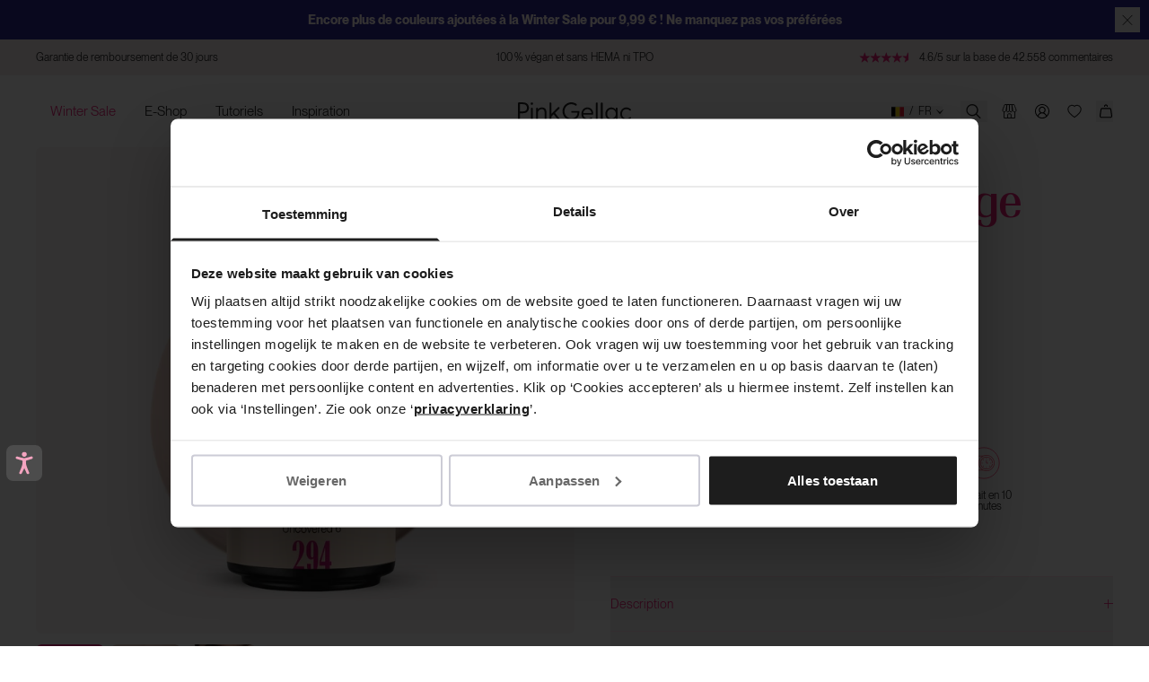

--- FILE ---
content_type: text/html; charset=utf-8
request_url: https://pinkgellac.com/fr-be/products/294-bridal-beige
body_size: 95657
content:

<!doctype html>
<html class='no-js' lang='fr'>
   <!-- Samita Solved -->
    <script>window.Shopify = window.Shopify || {}</script>
   <!-- End -->
  <head><script
        id="Cookiebot"
        src="https://consent.cookiebot.com/uc.js"
        data-cbid="fc1fec86-e664-47f4-840d-23c30f2b26e5"
        data-consentmode="disabled"
        type="text/javascript"
        async
      ></script><script defer src="https://dot.pinkgellac.com/jsTag?ap=1962192065"></script>
   <script async src="https://widget.thuiswinkel.org/script.js?id=NjA2My0y"></script>
 <script>
 (function(d, id) {
 if (!window.flowbox) { var f = function() { f.q.push(arguments); }; f.q = []; window.flowbox = f; }
if (d.getElementById(id)) { return; }
 var s = d.createElement('script'), fjs = d.scripts[d.scripts.length - 1]; s.id = id; s.async = true;
 s.src = ' https://connect.getflowbox.com/flowbox.js';
 fjs.parentNode.insertBefore(s, fjs);
 })(document, 'flowbox-js-embed');
  </script>
    <script src="https://api.vennapps.com/deeplink-banner/banner.js?shop=pink-gellac-live.myshopify.com">
    </script>
    
      <meta name="apple-itunes-app" content="app-id=839534098, app-argument=pink-gellac-live://product/8658963005771">
    

    <meta charset='utf-8'>
    <meta http-equiv='X-UA-Compatible' content='IE=edge'>
    <meta name='viewport' content='width=device-width,initial-scale=1'>
    <meta name='theme-color' content=''>
    <link rel='canonical' href='https://pinkgellac.com/fr-be/products/294-bridal-beige'>
    <link href="//pinkgellac.com/cdn/shop/t/399/assets/index.css?v=42709830496577628831765792568" rel="stylesheet" type="text/css" media="all" />


    <link rel='preconnect' href='https://cdn.shopify.com' crossorigin><link rel='icon' type='image/png' href='//pinkgellac.com/cdn/shop/files/PG_PinkGellac_Logo_MagentaDye_CMYK.png?crop=center&height=32&v=1711700130&width=32'><title>294 Bridal Beige - Vernis Semi-Permanent Beige - Pink Gellac</title>

<meta property='og:site_name' content='Pink Gellac'>
<meta property='og:url' content='https://pinkgellac.com/fr-be/products/294-bridal-beige'>
<meta property='og:title' content='294 Bridal Beige - Vernis Semi-Permanent Beige - Pink Gellac'>
<meta property='og:type' content='product'>
<meta property='og:description' content='Commandez votre 294 Bridal Beige chez Pink Gellac ✓ Vernis semi-permanent Pink Gellac ✓ Tout pour de beaux ongles ✓ Pour une manucure professionnelle'><meta property='og:image' content='http://pinkgellac.com/cdn/shop/files/pbc_gl_294_c__Main_image.webp?v=1757521376&width=1000'>
  <meta property='og:image:secure_url' content='https://pinkgellac.com/cdn/shop/files/pbc_gl_294_c__Main_image.webp?v=1757521376&width=1000'>
  <meta property='og:image:width' content='1005'>
  <meta property='og:image:height' content='1150'><meta
    property='og:price:amount'
    content='14,00'
  >
  <meta property='og:price:currency' content='EUR'><meta name='twitter:card' content='summary_large_image'>
<meta name='twitter:title' content='294 Bridal Beige - Vernis Semi-Permanent Beige - Pink Gellac'>
<meta name='twitter:description' content='Commandez votre 294 Bridal Beige chez Pink Gellac ✓ Vernis semi-permanent Pink Gellac ✓ Tout pour de beaux ongles ✓ Pour une manucure professionnelle'>


<meta name='theme-color' content='#e81f76' media='(prefers-color-scheme: light)'>
<meta name='theme-color' content='#e81f76' media='(prefers-color-scheme: dark)'>
<meta name='viewport' content='width=device-width, initial-scale=1, maximum-scale=1'>


  <meta name='google-site-verification' content='hS_QqSClDmCxwUmhKbnYnmHqo_HkXX-bjSPnGv39qEA'>



<link href="//pinkgellac.com/cdn/shop/t/399/assets/index.css?v=42709830496577628831765792568" rel="stylesheet" type="text/css" media="all" />
<script>
  window.Phill = {
    theme: {
      strings: {
        product: {
          add_to_cart: "Ajouter au panier",
          adding_to_cart: "Ajouter au panier",
          added_to_cart: "Ajouté au panier",
          sold_out: "Épuisé",
          unavailable: "Indisponible",
          bundle: {
            color: "Couleur",
            configure_bundle: "Choisir ta couleurs",
            choose_color: "Sélectionner une couleur",
            select_next_color: "Choisir la couleur suivante"
          },
          out_of_stock_form: {
            thank_you: "Merci, nous enverrons un e-mail à {{ email }}, lorsque ce produit sera de nouveau en stock",
            unexpected_error: "Quelque chose s&#39;est mal passé ! Réessayer."
          }
        },
        cart: {
          size: "Taille",
          remove: "Retirer",
          quantity: "Quantité",
          empty: "Le panier est vide"
        },
        newsletter: {
         already_subscribed: "Vous êtes déjà abonné",
        },
        checkout: {
          terms_and_conditions: "En cliquant sur Commander, vous acceptez nos &lt;a href=&quot;https://pinkgellac.com/fr-be/pages/general-terms&quot;&gt;termes et conditions&lt;/a&gt;.",
          gift_card_text: "Fashioncheque",
          privacy_policy: "{p} Notre {déclaration de confidentialité} s&#39;applique ici.{.p}",
        },
        store_availability: {
          product_available: "Produit disponible",
          product_not_available: "Produit non disponible",
          product_low_availability: "Faible Disponibilité",
          open_today: "Ouvert aujourd&#39;hui:",
          closed_today: "Aujourd&#39;hui est fermé",
          information_and_opening_hours: "Informations et heures d&#39;ouverture"
        },
        iso: {
          netherlands: "Pays-Bas",
          germany: "Allemagne",
          belgium: "Belgique",
          austria: "Autriche",
          sweden: "Suède",
          france: "France",
          denmark: "Danemark",
          norway: "Norvège",
          usa: "États-Unis",
          uk: "Royaume-Uni",
          international: "Il semble que vous vous trouviez dans un pays où nous ne livrons pas. Vérifiez les pays d&#39;expédition ci-dessous."
        },
        cards: {
          read_more: "En savoir plus",
          read_less: "Lire moins"
        },
        account: {
          all_colours: "Toutes les couleurs",
          my_colours: "Vos couleurs",
        }
      },links: {
        asset: "//pinkgellac.com/cdn/shop/t/399/assets/XXX.XXX?418774",
        file: "//pinkgellac.com/cdn/shop/files/XXX.XXX?418774",
      }},
    collection: {
      product_count: "",
      collection_title: "",
    },
    scripts: {
      tag_manager: "",
      data_domain_script: "01ae2d92-614d-4bc3-97c9-8b6cf8ae619c",
      data_url_handle: "otSDKStub",
    },
    routes: {
      cart: "/fr-be/cart",
      cartAdd: "/fr-be/cart/add",
      cartChange: "/fr-be/cart/change",
      cartUpdate: "/fr-be/cart/update",
      cartClear: "/fr-be/cart/clear"
    },
    currency: "EUR",
    currency_checkout: "",
    money_format: "€ {{amount_with_comma_separator}}",
    current_market: "be-fr",
    localization: "BE",
    money_separator: ".",
    locale: {"shop_locale":{"locale":"fr","enabled":true,"primary":false,"published":true}},
    locale_root: 'fr-be',
    design_mode: false,
    
    wishlist: null,
    my_collection: null,
    wishlist_endpoint: 'https://shopify-pink-gellac-functions.vercel.app',

    

    open_hours: [
            
              {
              "boutique_title": "Brugge",
              "boutique_url": "https://pinkgellac.com/pages/colour-boutique-brugge",
              "boutique_country": "BE",
              "boutique_hours": {
                  
                    Monday: "10.00-18.00",
                  
                    Tuesday: "10.00-18.00",
                  
                    Wednesday: "10.00-18.00",
                  
                    Thursday: "10.00-18.00",
                  
                    Friday: "10.00-18.00",
                  
                    Saturday: "10.00-18.00",
                  
                    Sunday: "Closed",
                  
                }
            },
          
              {
              "boutique_title": "Bruxelles",
              "boutique_url": "https://pinkgellac.com/nl/pages/colour-boutique-brussels",
              "boutique_country": "BE",
              "boutique_hours": {
                  
                    Monday: "10.00-18.30",
                  
                    Tuesday: "10.00-18.30",
                  
                    Wednesday: "10.00-18.30",
                  
                    Thursday: "10.00-18.30",
                  
                    Friday: "10.00-19.00",
                  
                    Saturday: "10.00-19.00",
                  
                    Sunday: "Closed",
                  
                }
            },
          
              {
              "boutique_title": "Amsterdam",
              "boutique_url": "https://pinkgellac.com/pages/stores-amsterdam",
              "boutique_country": "NL",
              "boutique_hours": {
                  
                    Monday: "11.00-18.00",
                  
                    Tuesday: "10.00-18.00",
                  
                    Wednesday: "10.00-18.00",
                  
                    Thursday: "10.00-21.00",
                  
                    Friday: "10.00-18.00",
                  
                    Saturday: "10.00-18.00",
                  
                    Sunday: "12.00-18.00",
                  
                }
            },
          
              {
              "boutique_title": "Antwerpen",
              "boutique_url": "https://pinkgellac.com/pages/stores-antwerp",
              "boutique_country": "BE",
              "boutique_hours": {
                  
                    Monday: "10.00-18.00",
                  
                    Tuesday: "10.00-18.00",
                  
                    Wednesday: "10.00-18.00",
                  
                    Thursday: "10.00-18.00",
                  
                    Friday: "10.00-18.00",
                  
                    Saturday: "10.00-18.00",
                  
                    Sunday: "12:00-18:00",
                  
                }
            },
          
              {
              "boutique_title": "Eindhoven",
              "boutique_url": "https://pinkgellac.com/pages/stores-eindhoven",
              "boutique_country": "NL",
              "boutique_hours": {
                  
                    Monday: "11.00-18.00",
                  
                    Tuesday: "10.00-18.00",
                  
                    Wednesday: "10.00-18.00",
                  
                    Thursday: "10.00-18.00",
                  
                    Friday: "10.00-20.00",
                  
                    Saturday: "10.00-17.30",
                  
                    Sunday: "12.00-17.00",
                  
                }
            },
          
              {
              "boutique_title": "Groningen",
              "boutique_url": "https://pinkgellac.com/pages/boutique-groningen",
              "boutique_country": "NL",
              "boutique_hours": {
                  
                    Monday: "12.00-18.00",
                  
                    Tuesday: "10.00-18.00",
                  
                    Wednesday: "10.00-18.00",
                  
                    Thursday: "10.00-21.00",
                  
                    Friday: "10.00-18.00",
                  
                    Saturday: "10.00-18.00",
                  
                    Sunday: "12.00-17.00",
                  
                }
            },
          
              {
              "boutique_title": "Leidschendam - Mall of The Netherlands",
              "boutique_url": "https://pinkgellac.com/pages/stores-leidschendam",
              "boutique_country": "NL",
              "boutique_hours": {
                  
                    Monday: "11.00-20.00",
                  
                    Tuesday: "10.00-20.00",
                  
                    Wednesday: "10.00-20.00",
                  
                    Thursday: "10.00-20.00",
                  
                    Friday: "10.00-20.00",
                  
                    Saturday: "10.00-20.00",
                  
                    Sunday: "12.00-18.00",
                  
                }
            },
          
              {
              "boutique_title": "Maastricht",
              "boutique_url": "https://pinkgellac.com/nl/pages/colour-boutique-maastricht",
              "boutique_country": "NL",
              "boutique_hours": {
                  
                    Monday: "12.00-18.00",
                  
                    Tuesday: "10.00-18.00",
                  
                    Wednesday: "10.00-18.00",
                  
                    Thursday: "10.00-21.00",
                  
                    Friday: "10.00-18.00",
                  
                    Saturday: "10.00-18.00",
                  
                    Sunday: "12.00-18.00",
                  
                }
            },
          
              {
              "boutique_title": "Nijmegen",
              "boutique_url": "https://pinkgellac.com/pages/stores-nijmegen",
              "boutique_country": "NL",
              "boutique_hours": {
                  
                    Monday: "12.00-18.00",
                  
                    Tuesday: "10.00-18.00",
                  
                    Wednesday: "10.00-18.00",
                  
                    Thursday: "10.00-21.00",
                  
                    Friday: "10.00-18.00",
                  
                    Saturday: "10.00-17.30",
                  
                    Sunday: "12.00-17.00",
                  
                }
            },
          
              {
              "boutique_title": "Paris",
              "boutique_url": "https://pinkgellac.com/pages/colour-boutique-paris",
              "boutique_country": "FR",
              "boutique_hours": {
                  
                    Monday: "11.00-20.00",
                  
                    Tuesday: "11.00-20.00",
                  
                    Wednesday: "11.00-20.00",
                  
                    Thursday: "11.00-20.00",
                  
                    Friday: "11.00-20.00",
                  
                    Saturday: "11.00-20.00",
                  
                    Sunday: "11.00-18.00",
                  
                }
            },
          
              {
              "boutique_title": "Rotterdam",
              "boutique_url": "https://pinkgellac.com/pages/colour-boutique-rotterdam",
              "boutique_country": "NL",
              "boutique_hours": {
                  
                    Monday: "12.00-19.00",
                  
                    Tuesday: "10.00-19.00",
                  
                    Wednesday: "10.00-19.00",
                  
                    Thursday: "10.00-19.00",
                  
                    Friday: "10.00-21.00",
                  
                    Saturday: "10.00-19.00",
                  
                    Sunday: "12.00-19.00",
                  
                }
            },
          
              {
              "boutique_title": "Utrecht",
              "boutique_url": "https://pinkgellac.com/pages/stores-utrecht",
              "boutique_country": "NL",
              "boutique_hours": {
                  
                    Monday: "12.00-18.00",
                  
                    Tuesday: "10.00-18.00",
                  
                    Wednesday: "10.00-18.00",
                  
                    Thursday: "10.00-20.00",
                  
                    Friday: "10.00-18.00",
                  
                    Saturday: "10.00-18.00",
                  
                    Sunday: "12.00-18.00",
                  
                }
            },
          
              {
              "boutique_title": "Wijnegem",
              "boutique_url": "https://pinkgellac.com/pages/colour-boutique-wijnegem",
              "boutique_country": "BE",
              "boutique_hours": {
                  
                    Monday: "10.00-20.00",
                  
                    Tuesday: "10.00-20.00",
                  
                    Wednesday: "10.00-20.00",
                  
                    Thursday: "10.00-20.00",
                  
                    Friday: "10.00-21.00",
                  
                    Saturday: "10.00-20.00",
                  
                    Sunday: "Closed",
                  
                }
            }
          
        ]
  }
</script>
<script>window.dataLayer = window.dataLayer || [];window.Phill = window.Phill || {}
  window.Phill.tracking = {

      product: {
        sku: "pbc-gl-294-c",
        title: "294 Bridal Beige",
        price:14.00,
        brand: "Pink Gellac Live",
        variantId: "47069028942155",
        collection: 'Uncovered6',
        colors: ["Beige","Blanc"],
        categories: [
          "All Products Promo",
          "Aperçu des couleurs",
        ],
      },}
</script>

      <meta name='description' content='Commandez votre 294 Bridal Beige chez Pink Gellac ✓ Vernis semi-permanent Pink Gellac ✓ Tout pour de beaux ongles ✓ Pour une manucure professionnelle'>
    

    
    <link href="//pinkgellac.com/cdn/shop/t/399/assets/PPNeueMontreal-Book.woff2?v=99556392762636680541697466426" as="font" type="font/woff2" crossorigin="anonymous" rel="preload">
    <link href="//pinkgellac.com/cdn/shop/t/399/assets/OPTIRadiant-Bold.woff2?v=14358306404855066971697466431" as="font" type="font/woff2" crossorigin="anonymous" rel="preload">

    <meta
      name='tapcart-banner:appIcon'
      content='https://storage.googleapis.com/tapcart-150607.appspot.com/3d9c0b3a97887f6fc22fe4fe91eff2bf_appiconpng.png'
    >

    <script>window.performance && window.performance.mark && window.performance.mark('shopify.content_for_header.start');</script><meta id="shopify-digital-wallet" name="shopify-digital-wallet" content="/59122384941/digital_wallets/dialog">
<meta name="shopify-checkout-api-token" content="7ca40834237d855a35efb9c65f8b5b7c">
<meta id="in-context-paypal-metadata" data-shop-id="59122384941" data-venmo-supported="false" data-environment="production" data-locale="fr_FR" data-paypal-v4="true" data-currency="EUR">
<link rel="alternate" hreflang="x-default" href="https://pinkgellac.com/products/294-bridal-beige">
<link rel="alternate" hreflang="en-DE" href="https://pinkgellac.com/en-de/products/294-bridal-beige">
<link rel="alternate" hreflang="de-DE" href="https://pinkgellac.com/de-de/products/294-bridal-beige">
<link rel="alternate" hreflang="nl-BE" href="https://pinkgellac.com/nl-be/products/294-bridal-beige">
<link rel="alternate" hreflang="en-BE" href="https://pinkgellac.com/en-be/products/294-bridal-beige">
<link rel="alternate" hreflang="fr-BE" href="https://pinkgellac.com/fr-be/products/294-bridal-beige">
<link rel="alternate" hreflang="en-AT" href="https://pinkgellac.com/en-at/products/294-bridal-beige">
<link rel="alternate" hreflang="de-AT" href="https://pinkgellac.com/de-at/products/294-bridal-beige">
<link rel="alternate" hreflang="fr-FR" href="https://pinkgellac.com/fr-fr/products/294-bridal-beige">
<link rel="alternate" hreflang="en-FR" href="https://pinkgellac.com/en-fr/products/294-bridal-beige">
<link rel="alternate" hreflang="en-SE" href="https://pinkgellac.com/en-se/products/294-bridal-beige">
<link rel="alternate" hreflang="en-DK" href="https://pinkgellac.com/en-dk/products/294-bridal-beige">
<link rel="alternate" hreflang="en-NL" href="https://pinkgellac.com/products/294-bridal-beige">
<link rel="alternate" hreflang="nl-NL" href="https://pinkgellac.com/nl/products/294-bridal-beige">
<link rel="alternate" type="application/json+oembed" href="https://pinkgellac.com/fr-be/products/294-bridal-beige.oembed">
<script async="async" src="/checkouts/internal/preloads.js?locale=fr-BE"></script>
<script id="apple-pay-shop-capabilities" type="application/json">{"shopId":59122384941,"countryCode":"NL","currencyCode":"EUR","merchantCapabilities":["supports3DS"],"merchantId":"gid:\/\/shopify\/Shop\/59122384941","merchantName":"Pink Gellac","requiredBillingContactFields":["postalAddress","email"],"requiredShippingContactFields":["postalAddress","email"],"shippingType":"shipping","supportedNetworks":["visa","maestro","masterCard","amex"],"total":{"type":"pending","label":"Pink Gellac","amount":"1.00"},"shopifyPaymentsEnabled":true,"supportsSubscriptions":true}</script>
<script id="shopify-features" type="application/json">{"accessToken":"7ca40834237d855a35efb9c65f8b5b7c","betas":["rich-media-storefront-analytics"],"domain":"pinkgellac.com","predictiveSearch":true,"shopId":59122384941,"locale":"fr"}</script>
<script>var Shopify = Shopify || {};
Shopify.shop = "pink-gellac-live.myshopify.com";
Shopify.locale = "fr";
Shopify.currency = {"active":"EUR","rate":"1.0"};
Shopify.country = "BE";
Shopify.theme = {"name":"PRODUCTION","id":154230620491,"schema_name":"Dawn","schema_version":"1.0.0","theme_store_id":null,"role":"main"};
Shopify.theme.handle = "null";
Shopify.theme.style = {"id":null,"handle":null};
Shopify.cdnHost = "pinkgellac.com/cdn";
Shopify.routes = Shopify.routes || {};
Shopify.routes.root = "/fr-be/";</script>
<script type="module">!function(o){(o.Shopify=o.Shopify||{}).modules=!0}(window);</script>
<script>!function(o){function n(){var o=[];function n(){o.push(Array.prototype.slice.apply(arguments))}return n.q=o,n}var t=o.Shopify=o.Shopify||{};t.loadFeatures=n(),t.autoloadFeatures=n()}(window);</script>
<script id="shop-js-analytics" type="application/json">{"pageType":"product"}</script>
<script defer="defer" async type="module" src="//pinkgellac.com/cdn/shopifycloud/shop-js/modules/v2/client.init-shop-cart-sync_CK653pj-.fr.esm.js"></script>
<script defer="defer" async type="module" src="//pinkgellac.com/cdn/shopifycloud/shop-js/modules/v2/chunk.common_THX2l5vq.esm.js"></script>
<script type="module">
  await import("//pinkgellac.com/cdn/shopifycloud/shop-js/modules/v2/client.init-shop-cart-sync_CK653pj-.fr.esm.js");
await import("//pinkgellac.com/cdn/shopifycloud/shop-js/modules/v2/chunk.common_THX2l5vq.esm.js");

  window.Shopify.SignInWithShop?.initShopCartSync?.({"fedCMEnabled":true,"windoidEnabled":true});

</script>
<script>(function() {
  var isLoaded = false;
  function asyncLoad() {
    if (isLoaded) return;
    isLoaded = true;
    var urls = ["https:\/\/ecommplugins-scripts.trustpilot.com\/v2.1\/js\/header.min.js?settings=eyJrZXkiOiJIVG9nYm9FSkJtckR2ZVNtIiwicyI6InNrdSJ9\u0026shop=pink-gellac-live.myshopify.com","https:\/\/ecommplugins-trustboxsettings.trustpilot.com\/pink-gellac-live.myshopify.com.js?settings=1762950291537\u0026shop=pink-gellac-live.myshopify.com","\/\/cdn.shopify.com\/proxy\/a441ad1ff229cdb916b4bd75a230a786ccdae6c65320cd2b794539e0613f6331\/api.kimonix.com\/kimonix_analytics.js?shop=pink-gellac-live.myshopify.com\u0026sp-cache-control=cHVibGljLCBtYXgtYWdlPTkwMA","https:\/\/ecom-app.rakutenadvertising.io\/rakuten_advertising.js?shop=pink-gellac-live.myshopify.com","https:\/\/tag.rmp.rakuten.com\/126364.ct.js?shop=pink-gellac-live.myshopify.com","\/\/cdn.shopify.com\/proxy\/07c87e9588736ed41ac54fd6db3e19ea28ffb2fcacfcd2fde176f0cf1a7262ae\/api.kimonix.com\/kimonix_void_script.js?shop=pink-gellac-live.myshopify.com\u0026sp-cache-control=cHVibGljLCBtYXgtYWdlPTkwMA","https:\/\/cdn.hextom.com\/js\/eventpromotionbar.js?shop=pink-gellac-live.myshopify.com","https:\/\/ecommplugins-scripts.trustpilot.com\/v2.1\/js\/success.min.js?settings=eyJrZXkiOiJIVG9nYm9FSkJtckR2ZVNtIiwicyI6InNrdSIsInQiOlsib3JkZXJzL2Z1bGZpbGxlZCJdLCJ2IjoiIiwiYSI6IiJ9\u0026shop=pink-gellac-live.myshopify.com","\/\/cdn.shopify.com\/proxy\/7a5f63c38b694008de1f8fd67c46afac16271e5eaec9207132cb0334f7ae2422\/widget.cdn.sprii.io\/widget-275936665845258.js?ver=1763630411167\u0026shop=pink-gellac-live.myshopify.com\u0026sp-cache-control=cHVibGljLCBtYXgtYWdlPTkwMA"];
    for (var i = 0; i < urls.length; i++) {
      var s = document.createElement('script');
      s.type = 'text/javascript';
      s.async = true;
      s.src = urls[i];
      var x = document.getElementsByTagName('script')[0];
      x.parentNode.insertBefore(s, x);
    }
  };
  if(window.attachEvent) {
    window.attachEvent('onload', asyncLoad);
  } else {
    window.addEventListener('load', asyncLoad, false);
  }
})();</script>
<script id="__st">var __st={"a":59122384941,"offset":3600,"reqid":"a27b70ee-b6aa-4f0e-b728-2f3be540370c-1767687080","pageurl":"pinkgellac.com\/fr-be\/products\/294-bridal-beige","u":"89bae110ce14","p":"product","rtyp":"product","rid":8658963005771};</script>
<script>window.ShopifyPaypalV4VisibilityTracking = true;</script>
<script id="captcha-bootstrap">!function(){'use strict';const t='contact',e='account',n='new_comment',o=[[t,t],['blogs',n],['comments',n],[t,'customer']],c=[[e,'customer_login'],[e,'guest_login'],[e,'recover_customer_password'],[e,'create_customer']],r=t=>t.map((([t,e])=>`form[action*='/${t}']:not([data-nocaptcha='true']) input[name='form_type'][value='${e}']`)).join(','),a=t=>()=>t?[...document.querySelectorAll(t)].map((t=>t.form)):[];function s(){const t=[...o],e=r(t);return a(e)}const i='password',u='form_key',d=['recaptcha-v3-token','g-recaptcha-response','h-captcha-response',i],f=()=>{try{return window.sessionStorage}catch{return}},m='__shopify_v',_=t=>t.elements[u];function p(t,e,n=!1){try{const o=window.sessionStorage,c=JSON.parse(o.getItem(e)),{data:r}=function(t){const{data:e,action:n}=t;return t[m]||n?{data:e,action:n}:{data:t,action:n}}(c);for(const[e,n]of Object.entries(r))t.elements[e]&&(t.elements[e].value=n);n&&o.removeItem(e)}catch(o){console.error('form repopulation failed',{error:o})}}const l='form_type',E='cptcha';function T(t){t.dataset[E]=!0}const w=window,h=w.document,L='Shopify',v='ce_forms',y='captcha';let A=!1;((t,e)=>{const n=(g='f06e6c50-85a8-45c8-87d0-21a2b65856fe',I='https://cdn.shopify.com/shopifycloud/storefront-forms-hcaptcha/ce_storefront_forms_captcha_hcaptcha.v1.5.2.iife.js',D={infoText:'Protégé par hCaptcha',privacyText:'Confidentialité',termsText:'Conditions'},(t,e,n)=>{const o=w[L][v],c=o.bindForm;if(c)return c(t,g,e,D).then(n);var r;o.q.push([[t,g,e,D],n]),r=I,A||(h.body.append(Object.assign(h.createElement('script'),{id:'captcha-provider',async:!0,src:r})),A=!0)});var g,I,D;w[L]=w[L]||{},w[L][v]=w[L][v]||{},w[L][v].q=[],w[L][y]=w[L][y]||{},w[L][y].protect=function(t,e){n(t,void 0,e),T(t)},Object.freeze(w[L][y]),function(t,e,n,w,h,L){const[v,y,A,g]=function(t,e,n){const i=e?o:[],u=t?c:[],d=[...i,...u],f=r(d),m=r(i),_=r(d.filter((([t,e])=>n.includes(e))));return[a(f),a(m),a(_),s()]}(w,h,L),I=t=>{const e=t.target;return e instanceof HTMLFormElement?e:e&&e.form},D=t=>v().includes(t);t.addEventListener('submit',(t=>{const e=I(t);if(!e)return;const n=D(e)&&!e.dataset.hcaptchaBound&&!e.dataset.recaptchaBound,o=_(e),c=g().includes(e)&&(!o||!o.value);(n||c)&&t.preventDefault(),c&&!n&&(function(t){try{if(!f())return;!function(t){const e=f();if(!e)return;const n=_(t);if(!n)return;const o=n.value;o&&e.removeItem(o)}(t);const e=Array.from(Array(32),(()=>Math.random().toString(36)[2])).join('');!function(t,e){_(t)||t.append(Object.assign(document.createElement('input'),{type:'hidden',name:u})),t.elements[u].value=e}(t,e),function(t,e){const n=f();if(!n)return;const o=[...t.querySelectorAll(`input[type='${i}']`)].map((({name:t})=>t)),c=[...d,...o],r={};for(const[a,s]of new FormData(t).entries())c.includes(a)||(r[a]=s);n.setItem(e,JSON.stringify({[m]:1,action:t.action,data:r}))}(t,e)}catch(e){console.error('failed to persist form',e)}}(e),e.submit())}));const S=(t,e)=>{t&&!t.dataset[E]&&(n(t,e.some((e=>e===t))),T(t))};for(const o of['focusin','change'])t.addEventListener(o,(t=>{const e=I(t);D(e)&&S(e,y())}));const B=e.get('form_key'),M=e.get(l),P=B&&M;t.addEventListener('DOMContentLoaded',(()=>{const t=y();if(P)for(const e of t)e.elements[l].value===M&&p(e,B);[...new Set([...A(),...v().filter((t=>'true'===t.dataset.shopifyCaptcha))])].forEach((e=>S(e,t)))}))}(h,new URLSearchParams(w.location.search),n,t,e,['guest_login'])})(!0,!0)}();</script>
<script integrity="sha256-4kQ18oKyAcykRKYeNunJcIwy7WH5gtpwJnB7kiuLZ1E=" data-source-attribution="shopify.loadfeatures" defer="defer" src="//pinkgellac.com/cdn/shopifycloud/storefront/assets/storefront/load_feature-a0a9edcb.js" crossorigin="anonymous"></script>
<script data-source-attribution="shopify.dynamic_checkout.dynamic.init">var Shopify=Shopify||{};Shopify.PaymentButton=Shopify.PaymentButton||{isStorefrontPortableWallets:!0,init:function(){window.Shopify.PaymentButton.init=function(){};var t=document.createElement("script");t.src="https://pinkgellac.com/cdn/shopifycloud/portable-wallets/latest/portable-wallets.fr.js",t.type="module",document.head.appendChild(t)}};
</script>
<script data-source-attribution="shopify.dynamic_checkout.buyer_consent">
  function portableWalletsHideBuyerConsent(e){var t=document.getElementById("shopify-buyer-consent"),n=document.getElementById("shopify-subscription-policy-button");t&&n&&(t.classList.add("hidden"),t.setAttribute("aria-hidden","true"),n.removeEventListener("click",e))}function portableWalletsShowBuyerConsent(e){var t=document.getElementById("shopify-buyer-consent"),n=document.getElementById("shopify-subscription-policy-button");t&&n&&(t.classList.remove("hidden"),t.removeAttribute("aria-hidden"),n.addEventListener("click",e))}window.Shopify?.PaymentButton&&(window.Shopify.PaymentButton.hideBuyerConsent=portableWalletsHideBuyerConsent,window.Shopify.PaymentButton.showBuyerConsent=portableWalletsShowBuyerConsent);
</script>
<script data-source-attribution="shopify.dynamic_checkout.cart.bootstrap">document.addEventListener("DOMContentLoaded",(function(){function t(){return document.querySelector("shopify-accelerated-checkout-cart, shopify-accelerated-checkout")}if(t())Shopify.PaymentButton.init();else{new MutationObserver((function(e,n){t()&&(Shopify.PaymentButton.init(),n.disconnect())})).observe(document.body,{childList:!0,subtree:!0})}}));
</script>
<link id="shopify-accelerated-checkout-styles" rel="stylesheet" media="screen" href="https://pinkgellac.com/cdn/shopifycloud/portable-wallets/latest/accelerated-checkout-backwards-compat.css" crossorigin="anonymous">
<style id="shopify-accelerated-checkout-cart">
        #shopify-buyer-consent {
  margin-top: 1em;
  display: inline-block;
  width: 100%;
}

#shopify-buyer-consent.hidden {
  display: none;
}

#shopify-subscription-policy-button {
  background: none;
  border: none;
  padding: 0;
  text-decoration: underline;
  font-size: inherit;
  cursor: pointer;
}

#shopify-subscription-policy-button::before {
  box-shadow: none;
}

      </style>

<script>window.performance && window.performance.mark && window.performance.mark('shopify.content_for_header.end');</script>
    <script>
    function feedback() {
      const p = window.Shopify.customerPrivacy;
      console.log(`Tracking ${p.userCanBeTracked() ? 'en' : 'dis'}abled`);
    }

    window.Shopify.loadFeatures(
      [
        {
          name: 'consent-tracking-api',
          version: '0.1',
        },
      ],
      function (error) {
        if (error) throw error;
        if ('Cookiebot' in window)
          window.Shopify.customerPrivacy.setTrackingConsent(
            {
              analytics: false,
              marketing: false,
              preferences: false,
              sale_of_data: false,
            },
            () => console.log('Awaiting consent')
          );
      }
    );

    window.addEventListener('CookiebotOnConsentReady', function () {
      const C = Cookiebot.consent,
        existConsentShopify = setInterval(function () {
          if (window.Shopify.customerPrivacy) {
            clearInterval(existConsentShopify);
            window.Shopify.customerPrivacy.setTrackingConsent(
              {
                analytics: C['statistics'],
                marketing: C['marketing'],
                preferences: C['preferences'],
                sale_of_data: C['marketing'],
              },
              () => console.log('Consent captured')
            );
          }
        }, 100);
    });
  </script>

    
    <!-- Accessibility Code for "www.pinkgellac.com" -->
<script>
/*

Want to customize your button? visit our documentation page:

https://login.equalweb.com/custom-button.taf

*/
window.interdeal = {
    "sitekey": "75cf2262ea030f3c25b7ed09d9bd1cb8",
    "Position": "Left",
    "domains": {
        "js": "https://cdn.equalweb.com/",
        "acc": "https://access.equalweb.com/"
    },
    "Menulang": "en-GB",
    "btnStyle": {
        "vPosition": [
            "80%",
            "80%"
        ],
        "scale": [
            "0.5",
            "0.5"
        ],
        "color": {
            "main": "#4c4c4c",
            "second": "#f4a4c0"
        },
        "icon": {
            "outline": false,
            "type": 11,
            "shape": "rounded"
        }
    }
};
(function(doc, head, body){
    var coreCall             = doc.createElement('script');
    coreCall.src             = interdeal.domains.js + 'core/5.1.13/accessibility.js';
    coreCall.defer           = true;
    coreCall.integrity       = 'sha512-70/AbMe6C9H3r5hjsQleJEY4y5l9ykt4WYSgyZj/WjpY/ord/26LWfva163b9W+GwWkfwbP0iLT+h6KRl+LoXA==';
    coreCall.crossOrigin     = 'anonymous';
    coreCall.setAttribute('data-cfasync', true );
    body? body.appendChild(coreCall) : head.appendChild(coreCall);
})(document, document.head, document.body);
</script>

     
    <!-- Hotjar Tracking Code for my site -->
    <script>
      (function (h, o, t, j, a, r) {
        h.hj =
          h.hj ||
          function () {
            (h.hj.q = h.hj.q || []).push(arguments);
          };
        h._hjSettings = { hjid: 3396791, hjsv: 6 };
        a = o.getElementsByTagName('head')[0];
        r = o.createElement('script');
        r.async = 1;
        r.src = t + h._hjSettings.hjid + j + h._hjSettings.hjsv;
        a.appendChild(r);
      })(window, document, 'https://static.hotjar.com/c/hotjar-', '.js?sv=');
    </script>
    <script id="dcScript">
  var dcCart = {"note":null,"attributes":{},"original_total_price":0,"total_price":0,"total_discount":0,"total_weight":0.0,"item_count":0,"items":[],"requires_shipping":false,"currency":"EUR","items_subtotal_price":0,"cart_level_discount_applications":[],"checkout_charge_amount":0};
  var dcOriginalSubtotal = 0;
  
  
  var dcCustomerId = false;
  var dcCustomerEmail = false;
  var dcCustomerTags = false;
  
  var dcCurrency = '€ {{amount_with_comma_separator}}';
</script>
    <script>
  !function(t,n){var e=n.loyaltylion||[];if(!e.isLoyaltyLion){n.loyaltylion=e,void 0===n.lion&&(n.lion=e),e.version=2,e.isLoyaltyLion=!0;var o=n.URLSearchParams,i=n.sessionStorage,r="ll_loader_revision",a=(new Date).toISOString().replace(/-/g,""),s="function"==typeof o?function(){try{var t=new o(n.location.search).get(r);return t&&i.setItem(r,t),i.getItem(r)}catch(t){return""}}():null;c("https://sdk.loyaltylion.net/static/2/"+a.slice(0,8)+"/loader"+(s?"-"+s:"")+".js");var l=!1;e.init=function(t){if(l)throw new Error("Cannot call lion.init more than once");l=!0;var n=e._token=t.token;if(!n)throw new Error("Token must be supplied to lion.init");var o=[];function i(t,n){t[n]=function(){o.push([n,Array.prototype.slice.call(arguments,0)])}}"_push configure bootstrap shutdown on removeListener authenticateCustomer".split(" ").forEach(function(t){i(e,t)}),c("https://sdk.loyaltylion.net/sdk/start/"+a.slice(0,11)+"/"+n+".js"),e._initData=t,e._buffer=o}}function c(n){var e=t.getElementsByTagName("script")[0],o=t.createElement("script");o.src=n,o.crossOrigin="",e.parentNode.insertBefore(o,e)}}(document,window);

  
    
      loyaltylion.init({ token: "e14406d2f920e764bdc445e2cf7113c3" });
    
  
</script>


  <!-- BEGIN app block: shopify://apps/elevar-conversion-tracking/blocks/dataLayerEmbed/bc30ab68-b15c-4311-811f-8ef485877ad6 -->



<script type="module" dynamic>
  const configUrl = "/a/elevar/static/configs/392e721b74be40f9020c4a1f8b427c1b0d741573/config.js";
  const config = (await import(configUrl)).default;
  const scriptUrl = config.script_src_app_theme_embed;

  if (scriptUrl) {
    const { handler } = await import(scriptUrl);

    await handler(
      config,
      {
        cartData: {
  marketId: "31758516269",
  attributes:{},
  cartTotal: "0.0",
  currencyCode:"EUR",
  items: []
}
,
        user: {cartTotal: "0.0",
    currencyCode:"EUR",customer: {},
}
,
        isOnCartPage:false,
        collectionView:null,
        searchResultsView:null,
        productView:{
    attributes:{},
    currencyCode:"EUR",defaultVariant: {id:"pbc-gl-294-c",name:"294 Bridal Beige",
        brand:"Pink Gellac Live",
        category:"Gel Nail Polish - Colours",
        variant:"Default Title",
        price: "14.0",
        productId: "8658963005771",
        variantId: "47069028942155",
        compareAtPrice: "0.0",image:"\/\/pinkgellac.com\/cdn\/shop\/files\/pbc_gl_294_c__Main_image.webp?v=1757521376",url:"\/fr-be\/products\/294-bridal-beige?variant=47069028942155"},items: [{id:"pbc-gl-294-c",name:"294 Bridal Beige",
          brand:"Pink Gellac Live",
          category:"Gel Nail Polish - Colours",
          variant:"Default Title",
          price: "14.0",
          productId: "8658963005771",
          variantId: "47069028942155",
          compareAtPrice: "0.0",image:"\/\/pinkgellac.com\/cdn\/shop\/files\/pbc_gl_294_c__Main_image.webp?v=1757521376",url:"\/fr-be\/products\/294-bridal-beige?variant=47069028942155"},]
  },
        checkoutComplete: null
      }
    );
  }
</script>


<!-- END app block --><!-- BEGIN app block: shopify://apps/klaviyo-email-marketing-sms/blocks/klaviyo-onsite-embed/2632fe16-c075-4321-a88b-50b567f42507 -->












  <script async src="https://static.klaviyo.com/onsite/js/UB3GRH/klaviyo.js?company_id=UB3GRH"></script>
  <script>!function(){if(!window.klaviyo){window._klOnsite=window._klOnsite||[];try{window.klaviyo=new Proxy({},{get:function(n,i){return"push"===i?function(){var n;(n=window._klOnsite).push.apply(n,arguments)}:function(){for(var n=arguments.length,o=new Array(n),w=0;w<n;w++)o[w]=arguments[w];var t="function"==typeof o[o.length-1]?o.pop():void 0,e=new Promise((function(n){window._klOnsite.push([i].concat(o,[function(i){t&&t(i),n(i)}]))}));return e}}})}catch(n){window.klaviyo=window.klaviyo||[],window.klaviyo.push=function(){var n;(n=window._klOnsite).push.apply(n,arguments)}}}}();</script>

  
    <script id="viewed_product">
      if (item == null) {
        var _learnq = _learnq || [];

        var MetafieldReviews = null
        var MetafieldYotpoRating = null
        var MetafieldYotpoCount = null
        var MetafieldLooxRating = null
        var MetafieldLooxCount = null
        var okendoProduct = null
        var okendoProductReviewCount = null
        var okendoProductReviewAverageValue = null
        try {
          // The following fields are used for Customer Hub recently viewed in order to add reviews.
          // This information is not part of __kla_viewed. Instead, it is part of __kla_viewed_reviewed_items
          MetafieldReviews = {};
          MetafieldYotpoRating = null
          MetafieldYotpoCount = null
          MetafieldLooxRating = null
          MetafieldLooxCount = null

          okendoProduct = null
          // If the okendo metafield is not legacy, it will error, which then requires the new json formatted data
          if (okendoProduct && 'error' in okendoProduct) {
            okendoProduct = null
          }
          okendoProductReviewCount = okendoProduct ? okendoProduct.reviewCount : null
          okendoProductReviewAverageValue = okendoProduct ? okendoProduct.reviewAverageValue : null
        } catch (error) {
          console.error('Error in Klaviyo onsite reviews tracking:', error);
        }

        var item = {
          Name: "294 Bridal Beige",
          ProductID: 8658963005771,
          Categories: ["All Products Promo","Aperçu des couleurs","Couleurs de vernis semi-permanents","Couleurs mariage","Gel Nail Polish - Colour Selector","Gel Polish Colours - Colour Bundles","La Famille Uncovered","Tous les produits","Tout pour le vernis semi-permanent","Vernis Semi-Permanent Beige","Vernis Semi-Permanent Nude"],
          ImageURL: "https://pinkgellac.com/cdn/shop/files/pbc_gl_294_c__Main_image_grande.webp?v=1757521376",
          URL: "https://pinkgellac.com/fr-be/products/294-bridal-beige",
          Brand: "Pink Gellac Live",
          Price: "€ 14,00",
          Value: "14,00",
          CompareAtPrice: "€ 0,00"
        };
        _learnq.push(['track', 'Viewed Product', item]);
        _learnq.push(['trackViewedItem', {
          Title: item.Name,
          ItemId: item.ProductID,
          Categories: item.Categories,
          ImageUrl: item.ImageURL,
          Url: item.URL,
          Metadata: {
            Brand: item.Brand,
            Price: item.Price,
            Value: item.Value,
            CompareAtPrice: item.CompareAtPrice
          },
          metafields:{
            reviews: MetafieldReviews,
            yotpo:{
              rating: MetafieldYotpoRating,
              count: MetafieldYotpoCount,
            },
            loox:{
              rating: MetafieldLooxRating,
              count: MetafieldLooxCount,
            },
            okendo: {
              rating: okendoProductReviewAverageValue,
              count: okendoProductReviewCount,
            }
          }
        }]);
      }
    </script>
  




  <script>
    window.klaviyoReviewsProductDesignMode = false
  </script>







<!-- END app block --><!-- BEGIN app block: shopify://apps/langify/blocks/langify/b50c2edb-8c63-4e36-9e7c-a7fdd62ddb8f --><!-- BEGIN app snippet: ly-switcher-factory -->




<style>
  .ly-switcher-wrapper.ly-hide, .ly-recommendation.ly-hide, .ly-recommendation .ly-submit-btn {
    display: none !important;
  }

  #ly-switcher-factory-template {
    display: none;
  }.ly-languages-switcher ul > li[key="de"] {
        order: 1 !important;
      }
      .ly-popup-modal .ly-popup-modal-content ul > li[key="de"],
      .ly-languages-switcher.ly-links a[data-language-code="de"] {
        order: 1 !important;
      }.ly-languages-switcher ul > li[key="en"] {
        order: 2 !important;
      }
      .ly-popup-modal .ly-popup-modal-content ul > li[key="en"],
      .ly-languages-switcher.ly-links a[data-language-code="en"] {
        order: 2 !important;
      }.ly-languages-switcher ul > li[key="fr"] {
        order: 3 !important;
      }
      .ly-popup-modal .ly-popup-modal-content ul > li[key="fr"],
      .ly-languages-switcher.ly-links a[data-language-code="fr"] {
        order: 3 !important;
      }.ly-languages-switcher ul > li[key="nl"] {
        order: 4 !important;
      }
      .ly-popup-modal .ly-popup-modal-content ul > li[key="nl"],
      .ly-languages-switcher.ly-links a[data-language-code="nl"] {
        order: 4 !important;
      }
      .ly-breakpoint-1 { display: none; }
      @media (min-width:0px)  {
        .ly-breakpoint-1 { display: flex; }

        .ly-recommendation .ly-banner-content, 
        .ly-recommendation .ly-popup-modal-content {
          font-size: 14px !important;
          color: #000 !important;
          background: #fff !important;
          border-radius: 0px !important;
          border-width: 0px !important;
          border-color: #000 !important;
        }
        .ly-recommendation-form button[type="submit"] {
          font-size: 14px !important;
          color: #fff !important;
          background: #999 !important;
        }
      }


  
</style>


<template id="ly-switcher-factory-template">
<div data-breakpoint="0" class="ly-switcher-wrapper ly-breakpoint-1 fixed bottom_right ly-hide" style="font-size: 14px; margin: 0px 0px; "></div>
</template><!-- END app snippet -->

<script>
  var langify = window.langify || {};
  var customContents = {};
  var customContents_image = {};
  var langifySettingsOverwrites = {};
  var defaultSettings = {
    debug: false,               // BOOL : Enable/disable console logs
    observe: true,              // BOOL : Enable/disable the entire mutation observer (off switch)
    observeLinks: false,
    observeImages: true,
    observeCustomContents: true,
    maxMutations: 5,
    timeout: 100,               // INT : Milliseconds to wait after a mutation, before the next mutation event will be allowed for the element
    linksBlacklist: [],
    usePlaceholderMatching: false
  };

  if(langify.settings) { 
    langifySettingsOverwrites = Object.assign({}, langify.settings);
    langify.settings = Object.assign(defaultSettings, langify.settings); 
  } else { 
    langify.settings = defaultSettings; 
  }

  langify.settings.theme = null;
  langify.settings.switcher = {"customCSS":"","languageDetection":false,"languageDetectionDefault":"en","enableDefaultLanguage":false,"breakpoints":[{"key":0,"label":"0px","config":{"type":"none","corner":"bottom_right","position":"fixed","show_flags":true,"rectangle_icons":true,"square_icons":false,"round_icons":false,"show_label":true,"show_custom_name":true,"show_name":false,"show_iso_code":false,"is_dark":false,"is_transparent":false,"is_dropup":false,"arrow_size":100,"arrow_width":1,"arrow_filled":false,"h_space":0,"v_space":0,"h_item_space":0,"v_item_space":0,"h_item_padding":0,"v_item_padding":0,"text_color":"#000","link_color":"#000","arrow_color":"#000","bg_color":"#fff","border_color":"#000","border_width":0,"border_radius":0,"fontsize":14,"recommendation_fontsize":14,"recommendation_border_width":0,"recommendation_border_radius":0,"recommendation_text_color":"#000","recommendation_link_color":"#000","recommendation_button_bg_color":"#999","recommendation_button_text_color":"#fff","recommendation_bg_color":"#fff","recommendation_border_color":"#000","show_currency_selector":false,"currency_switcher_enabled":false,"country_switcher_enabled":false,"switcherLabel":"show_custom_name","switcherIcons":"rectangle_icons"}}],"languages":[{"iso_code":"de","country_code":null,"currency_code":null,"root_url":"\/de","name":"German","primary":false,"domain":false,"published":true,"custom_name":false},{"iso_code":"en","country_code":null,"currency_code":null,"root_url":"\/","name":"English","primary":true,"domain":"pinkgellac.com","published":true,"custom_name":false},{"iso_code":"fr","country_code":null,"currency_code":null,"root_url":"\/fr","name":"French","primary":false,"domain":false,"published":true,"custom_name":false},{"iso_code":"nl","country_code":null,"currency_code":null,"root_url":"\/nl","name":"Dutch","primary":false,"domain":false,"published":true,"custom_name":false}],"recommendation_enabled":false,"recommendation_type":"popup","recommendation_switcher_key":-1,"recommendation_strings":{},"recommendation":{"recommendation_backdrop_show":true,"recommendation_corner":"center_center","recommendation_banner_corner":"top","recommendation_fontsize":14,"recommendation_border_width":0,"recommendation_border_radius":0,"recommendation_text_color":"#000","recommendation_link_color":"#000","recommendation_button_bg_color":"#999","recommendation_button_text_color":"#fff","recommendation_bg_color":"#fff","recommendation_border_color":"#000"}};
  if(langify.settings.switcher === null) {
    langify.settings.switcher = {};
  }
  langify.settings.switcher.customIcons = null;

  langify.locale = langify.locale || {
    country_code: "BE",
    language_code: "fr",
    currency_code: null,
    primary: false,
    iso_code: "fr",
    root_url: "\/fr-be",
    language_id: "ly194874",
    shop_url: "https:\/\/pinkgellac.com",
    domain_feature_enabled: null,
    languages: [{
        iso_code: "nl",
        root_url: "\/nl-be",
        domain: null,
      },{
        iso_code: "en",
        root_url: "\/en-be",
        domain: null,
      },{
        iso_code: "fr",
        root_url: "\/fr-be",
        domain: null,
      },]
  };

  langify.localization = {
    available_countries: ["Allemagne","Autriche","Belgique","Danemark","France","Pays-Bas","Suède"],
    available_languages: [{"shop_locale":{"locale":"nl","enabled":true,"primary":false,"published":true}},{"shop_locale":{"locale":"en","enabled":true,"primary":true,"published":true}},{"shop_locale":{"locale":"fr","enabled":true,"primary":false,"published":true}}],
    country: "Belgique",
    language: {"shop_locale":{"locale":"fr","enabled":true,"primary":false,"published":true}},
    market: {
      handle: "belgium",
      id: 31758516269,
      metafields: {"error":"json not allowed for this object"},
    }
  };

  // Disable link correction ALWAYS on languages with mapped domains
  
  if(langify.locale.root_url == '/') {
    langify.settings.observeLinks = false;
  }


  function extractImageObject(val) {
  if (!val || val === '') return false;

  // Handle src-sets (e.g., "image_600x600.jpg 1x, image_1200x1200.jpg 2x")
  if (val.search(/([0-9]+w?h?x?,)/gi) > -1) {
    val = val.split(/([0-9]+w?h?x?,)/gi)[0];
  }

  const hostBegin = val.indexOf('//') !== -1 ? val.indexOf('//') : 0;
  const hostEnd = val.lastIndexOf('/') + 1;
  const host = val.substring(hostBegin, hostEnd);
  let afterHost = val.substring(hostEnd);

  // Remove query/hash fragments
  afterHost = afterHost.split('#')[0].split('?')[0];

  // Extract name before any Shopify modifiers or file extension
  // e.g., "photo_600x600_crop_center@2x.jpg" → "photo"
  const name = afterHost.replace(
    /(_[0-9]+x[0-9]*|_{width}x|_{size})?(_crop_(top|center|bottom|left|right))?(@[0-9]*x)?(\.progressive)?(\.(png\.jpg|jpe?g|png|gif|webp))?$/i,
    ''
  );

  // Extract file extension (if any)
  let type = '';
  const match = afterHost.match(/\.(png\.jpg|jpe?g|png|gif|webp)$/i);
  if (match) {
    type = match[1].replace('png.jpg', 'jpg'); // fix weird double-extension cases
  }

  // Clean file name with extension or suffixes normalized
  const file = afterHost.replace(
    /(_[0-9]+x[0-9]*|_{width}x|_{size})?(_crop_(top|center|bottom|left|right))?(@[0-9]*x)?(\.progressive)?(\.(png\.jpg|jpe?g|png|gif|webp))?$/i,
    type ? '.' + type : ''
  );

  return { host, name, type, file };
}



  /* Custom Contents Section*/
  var customContents = {};

  // Images Section
  

  customContents_image[extractImageObject("https:\/\/cdn.shopify.com\/s\/files\/1\/0591\/2238\/4941\/files\/pbc_po_430_rs__02.jpg?v=1758871949".toLowerCase()).file] = extractImageObject("https:\/\/cdn.shopify.com\/s\/files\/1\/0591\/2238\/4941\/files\/ly_pg_pdp_press-ons_430_bombshell_red_lengths_1005x1150_fr_1758883120.jpg?v=1758883123");
  

  customContents_image[extractImageObject("https:\/\/cdn.shopify.com\/s\/files\/1\/0591\/2238\/4941\/files\/pbc_po_430_rs__04_2.jpg?v=1758871949".toLowerCase()).file] = extractImageObject("https:\/\/cdn.shopify.com\/s\/files\/1\/0591\/2238\/4941\/files\/ly_pg_pdp_press-ons_430_bombshell_red_unbox_1005x1150_fr_1758883146.jpg?v=1758883150");
  

  customContents_image[extractImageObject("https:\/\/cdn.shopify.com\/s\/files\/1\/0591\/2238\/4941\/files\/pbc_po_430_rs__05.jpg?v=1758871949".toLowerCase()).file] = extractImageObject("https:\/\/cdn.shopify.com\/s\/files\/1\/0591\/2238\/4941\/files\/ly_pg_pdp_press-ons_430_bombshell_red_size_matcher_1005x1150_fr_1758883167.jpg?v=1758883171");
  

  customContents_image[extractImageObject("https:\/\/cdn.shopify.com\/s\/files\/1\/0591\/2238\/4941\/files\/pbc_po_109_rm__02.jpg?v=1758790705".toLowerCase()).file] = extractImageObject("https:\/\/cdn.shopify.com\/s\/files\/1\/0591\/2238\/4941\/files\/ly_frans_109_lengtes_1758884213.jpg?v=1758884222");
  

  customContents_image[extractImageObject("https:\/\/cdn.shopify.com\/s\/files\/1\/0591\/2238\/4941\/files\/pbc_po_109_rm__04.jpg?v=1758790705".toLowerCase()).file] = extractImageObject("https:\/\/cdn.shopify.com\/s\/files\/1\/0591\/2238\/4941\/files\/ly_inhoud_109_frans_1758884293.jpg?v=1758884297");
  

  customContents_image[extractImageObject("https:\/\/cdn.shopify.com\/s\/files\/1\/0591\/2238\/4941\/files\/pbc_po_109_rm__05.jpg?v=1758790705".toLowerCase()).file] = extractImageObject("https:\/\/cdn.shopify.com\/s\/files\/1\/0591\/2238\/4941\/files\/ly_sizematcher_109_fr_1758884415.jpg?v=1758884424");
  

  customContents_image[extractImageObject("https:\/\/cdn.shopify.com\/s\/files\/1\/0591\/2238\/4941\/files\/pbc_po_421_rm__02.jpg?v=1758801618".toLowerCase()).file] = extractImageObject("https:\/\/cdn.shopify.com\/s\/files\/1\/0591\/2238\/4941\/files\/ly_pg_pdp_press-ons_421_mocha_brown_lengths_1005x1150_fr_1758884027.jpg?v=1758884031");
  

  customContents_image[extractImageObject("https:\/\/cdn.shopify.com\/s\/files\/1\/0591\/2238\/4941\/files\/pbc_po_421_rm__04.jpg?v=1758801615".toLowerCase()).file] = extractImageObject("https:\/\/cdn.shopify.com\/s\/files\/1\/0591\/2238\/4941\/files\/ly_pg_pdp_press-ons_421_mocha_brown_unbox_1005x1150_fr_1758884041.jpg?v=1758884046");
  

  customContents_image[extractImageObject("https:\/\/cdn.shopify.com\/s\/files\/1\/0591\/2238\/4941\/files\/pbc_po_421_rm__05.jpg?v=1758801615".toLowerCase()).file] = extractImageObject("https:\/\/cdn.shopify.com\/s\/files\/1\/0591\/2238\/4941\/files\/ly_pg_pdp_press-ons_421_mocha_brown_size_matcher_1005x1150_fr_1758884051.jpg?v=1758884055");
  

  customContents_image[extractImageObject("https:\/\/cdn.shopify.com\/s\/files\/1\/0591\/2238\/4941\/files\/pbc_po_388_rs__02.jpg?v=1758801031".toLowerCase()).file] = extractImageObject("https:\/\/cdn.shopify.com\/s\/files\/1\/0591\/2238\/4941\/files\/ly_pg_pdp_press-ons_388_rosewater_pink_lengths_1005x1150_fr_1758884550.jpg?v=1758884554");
  

  customContents_image[extractImageObject("https:\/\/cdn.shopify.com\/s\/files\/1\/0591\/2238\/4941\/files\/pbc_po_388_rs__04.jpg?v=1758801030".toLowerCase()).file] = extractImageObject("https:\/\/cdn.shopify.com\/s\/files\/1\/0591\/2238\/4941\/files\/ly_pg_pdp_press-ons_388_rosewater_pink_unbox_1005x1150_fr_1758884563.jpg?v=1758884566");
  

  customContents_image[extractImageObject("https:\/\/cdn.shopify.com\/s\/files\/1\/0591\/2238\/4941\/files\/pbc_po_388_rs__05.jpg?v=1758801032".toLowerCase()).file] = extractImageObject("https:\/\/cdn.shopify.com\/s\/files\/1\/0591\/2238\/4941\/files\/ly_pg_pdp_press-ons_388_rosewater_pink_size_matcher_1005x1150_fr_1758884577.jpg?v=1758884581");
  

  customContents_image[extractImageObject("https:\/\/cdn.shopify.com\/s\/files\/1\/0591\/2238\/4941\/files\/pbc_po_109_rs__02.jpg?v=1758791068".toLowerCase()).file] = extractImageObject("https:\/\/cdn.shopify.com\/s\/files\/1\/0591\/2238\/4941\/files\/ly_frans_109_lengtes_1758884795.jpg?v=1758884800");
  

  customContents_image[extractImageObject("https:\/\/cdn.shopify.com\/s\/files\/1\/0591\/2238\/4941\/files\/pbc_po_109_rs__04.jpg?v=1758791068".toLowerCase()).file] = extractImageObject("https:\/\/cdn.shopify.com\/s\/files\/1\/0591\/2238\/4941\/files\/ly_inhoud_109_frans_1758884809.jpg?v=1758884813");
  

  customContents_image[extractImageObject("https:\/\/cdn.shopify.com\/s\/files\/1\/0591\/2238\/4941\/files\/pbc_po_109_rs__05.jpg?v=1758791068".toLowerCase()).file] = extractImageObject("https:\/\/cdn.shopify.com\/s\/files\/1\/0591\/2238\/4941\/files\/ly_sizematcher_109_fr_1758884823.jpg?v=1758884826");
  

  customContents_image[extractImageObject("https:\/\/cdn.shopify.com\/s\/files\/1\/0591\/2238\/4941\/files\/pbc_po_388_sm__02.jpg?v=1758801374".toLowerCase()).file] = extractImageObject("https:\/\/cdn.shopify.com\/s\/files\/1\/0591\/2238\/4941\/files\/ly_pg_pdp_press-ons_388_rosewater_pink_lengths_1005x1150_fr_1758884782.jpg?v=1758884785");
  

  customContents_image[extractImageObject("https:\/\/cdn.shopify.com\/s\/files\/1\/0591\/2238\/4941\/files\/pbc_po_388_sm__04.jpg?v=1758801374".toLowerCase()).file] = extractImageObject("https:\/\/cdn.shopify.com\/s\/files\/1\/0591\/2238\/4941\/files\/ly_pg_pdp_press-ons_388_rosewater_pink_unbox_1005x1150_fr_1758884793.jpg?v=1758884796");
  

  customContents_image[extractImageObject("https:\/\/cdn.shopify.com\/s\/files\/1\/0591\/2238\/4941\/files\/pbc_po_388_sm__05.jpg?v=1758801374".toLowerCase()).file] = extractImageObject("https:\/\/cdn.shopify.com\/s\/files\/1\/0591\/2238\/4941\/files\/ly_pg_pdp_press-ons_388_rosewater_pink_size_matcher_1005x1150_fr_1758884801.jpg?v=1758884804");
  

  

  

  

  customContents_image[extractImageObject("https:\/\/cdn.shopify.com\/s\/files\/1\/0591\/2238\/4941\/files\/pbc_po_368_rm__02.jpg?v=1758800654".toLowerCase()).file] = extractImageObject("https:\/\/cdn.shopify.com\/s\/files\/1\/0591\/2238\/4941\/files\/ly_pg_pdp_press-ons_368_intense_plum_lengths_1005x1150_fr_1758885161.jpg?v=1758885164");
  

  customContents_image[extractImageObject("https:\/\/cdn.shopify.com\/s\/files\/1\/0591\/2238\/4941\/files\/pbc_po_368_rm__04.jpg?v=1758800654".toLowerCase()).file] = extractImageObject("https:\/\/cdn.shopify.com\/s\/files\/1\/0591\/2238\/4941\/files\/ly_pg_pdp_press-ons_368_intense_plum_unbox_1005x1150_fr_1758885170.jpg?v=1758885173");
  

  customContents_image[extractImageObject("https:\/\/cdn.shopify.com\/s\/files\/1\/0591\/2238\/4941\/files\/pbc_po_368_rm__05.jpg?v=1758800654".toLowerCase()).file] = extractImageObject("https:\/\/cdn.shopify.com\/s\/files\/1\/0591\/2238\/4941\/files\/ly_pg_pdp_press-ons_368_intense_plum_size_matcher_1005x1150_fr_1758885180.jpg?v=1758885183");
  

  customContents_image[extractImageObject("https:\/\/cdn.shopify.com\/s\/files\/1\/0591\/2238\/4941\/files\/pbc_po_368_rs__02.jpg?v=1758800901".toLowerCase()).file] = extractImageObject("https:\/\/cdn.shopify.com\/s\/files\/1\/0591\/2238\/4941\/files\/ly_pg_pdp_press-ons_368_intense_plum_lengths_1005x1150_fr_1758885379.jpg?v=1758885383");
  

  customContents_image[extractImageObject("https:\/\/cdn.shopify.com\/s\/files\/1\/0591\/2238\/4941\/files\/pbc_po_368_rs__04.jpg?v=1758800901".toLowerCase()).file] = extractImageObject("https:\/\/cdn.shopify.com\/s\/files\/1\/0591\/2238\/4941\/files\/ly_pg_pdp_press-ons_368_intense_plum_unbox_1005x1150_fr_1758885391.jpg?v=1758885394");
  

  customContents_image[extractImageObject("https:\/\/cdn.shopify.com\/s\/files\/1\/0591\/2238\/4941\/files\/pbc_po_368_rs__05.jpg?v=1758800901".toLowerCase()).file] = extractImageObject("https:\/\/cdn.shopify.com\/s\/files\/1\/0591\/2238\/4941\/files\/ly_pg_pdp_press-ons_368_intense_plum_size_matcher_1005x1150_fr_1758885398.jpg?v=1758885402");
  

  customContents_image[extractImageObject("https:\/\/cdn.shopify.com\/s\/files\/1\/0591\/2238\/4941\/files\/pbc_po_161_rm__02.jpg?v=1758791773".toLowerCase()).file] = extractImageObject("https:\/\/cdn.shopify.com\/s\/files\/1\/0591\/2238\/4941\/files\/ly_lengtes_fr_161_1758885511.jpg?v=1758885515");
  

  customContents_image[extractImageObject("https:\/\/cdn.shopify.com\/s\/files\/1\/0591\/2238\/4941\/files\/pbc_po_161_rm__04.jpg?v=1758791774".toLowerCase()).file] = extractImageObject("https:\/\/cdn.shopify.com\/s\/files\/1\/0591\/2238\/4941\/files\/ly_inhoud_fr_161_1758885526.jpg?v=1758885530");
  

  customContents_image[extractImageObject("https:\/\/cdn.shopify.com\/s\/files\/1\/0591\/2238\/4941\/files\/pbc_po_161_rm__05.jpg?v=1758791774".toLowerCase()).file] = extractImageObject("https:\/\/cdn.shopify.com\/s\/files\/1\/0591\/2238\/4941\/files\/ly_sizematcher_fr_161_1758885540.jpg?v=1758885545");
  

  customContents_image[extractImageObject("https:\/\/cdn.shopify.com\/s\/files\/1\/0591\/2238\/4941\/files\/pbc_po_161_sm__02.jpg?v=1758792390".toLowerCase()).file] = extractImageObject("https:\/\/cdn.shopify.com\/s\/files\/1\/0591\/2238\/4941\/files\/ly_lengtes_fr_161_1758885815.jpg?v=1758885818");
  

  customContents_image[extractImageObject("https:\/\/cdn.shopify.com\/s\/files\/1\/0591\/2238\/4941\/files\/pbc_po_161_sm__04.jpg?v=1758792390".toLowerCase()).file] = extractImageObject("https:\/\/cdn.shopify.com\/s\/files\/1\/0591\/2238\/4941\/files\/ly_inhoud_fr_161_1758885826.jpg?v=1758885830");
  

  customContents_image[extractImageObject("https:\/\/cdn.shopify.com\/s\/files\/1\/0591\/2238\/4941\/files\/pbc_po_161_sm__05.jpg?v=1758792389".toLowerCase()).file] = extractImageObject("https:\/\/cdn.shopify.com\/s\/files\/1\/0591\/2238\/4941\/files\/ly_sizematcher_fr_161_1758885841.jpg?v=1758885846");
  

  customContents_image[extractImageObject("https:\/\/cdn.shopify.com\/s\/files\/1\/0591\/2238\/4941\/files\/pbc_po_324_rm__02.jpg?v=1758799709".toLowerCase()).file] = extractImageObject("https:\/\/cdn.shopify.com\/s\/files\/1\/0591\/2238\/4941\/files\/ly_pg_pdp_press-ons_324_lotus_lila_lengths_1005x1150_fr_1758885964.jpg?v=1758885969");
  

  customContents_image[extractImageObject("https:\/\/cdn.shopify.com\/s\/files\/1\/0591\/2238\/4941\/files\/pbc_po_324_rm__04.jpg?v=1758799709".toLowerCase()).file] = extractImageObject("https:\/\/cdn.shopify.com\/s\/files\/1\/0591\/2238\/4941\/files\/ly_pg_pdp_press-ons_324_lotus_lila_unbox_1005x1150_fr_1758885979.jpg?v=1758885983");
  

  customContents_image[extractImageObject("https:\/\/cdn.shopify.com\/s\/files\/1\/0591\/2238\/4941\/files\/pbc_po_324_rm__05.jpg?v=1758799709".toLowerCase()).file] = extractImageObject("https:\/\/cdn.shopify.com\/s\/files\/1\/0591\/2238\/4941\/files\/ly_pg_pdp_press-ons_324_lotus_lila_size_matcher_1005x1150_fr_1758885989.jpg?v=1758885994");
  

  customContents_image[extractImageObject("https:\/\/cdn.shopify.com\/s\/files\/1\/0591\/2238\/4941\/files\/pbc_po_323_rm__02.jpg?v=1758799454".toLowerCase()).file] = extractImageObject("https:\/\/cdn.shopify.com\/s\/files\/1\/0591\/2238\/4941\/files\/ly_pg_pdp_press-ons_323_gentle_jade_lengths_1005x1150_fr_1758886408.jpg?v=1758886410");
  

  customContents_image[extractImageObject("https:\/\/cdn.shopify.com\/s\/files\/1\/0591\/2238\/4941\/files\/pbc_po_323_rm__04.jpg?v=1758799454".toLowerCase()).file] = extractImageObject("https:\/\/cdn.shopify.com\/s\/files\/1\/0591\/2238\/4941\/files\/ly_pg_pdp_press-ons_323_gentle_jade_unbox_1005x1150_fr_1758886418.jpg?v=1758886422");
  

  customContents_image[extractImageObject("https:\/\/cdn.shopify.com\/s\/files\/1\/0591\/2238\/4941\/files\/pbc_po_323_rm__05.jpg?v=1758799454".toLowerCase()).file] = extractImageObject("https:\/\/cdn.shopify.com\/s\/files\/1\/0591\/2238\/4941\/files\/ly_pg_pdp_press-ons_323_gentle_jade_size_matcher_1005x1150_fr_1758886428.jpg?v=1758886431");
  

  customContents_image[extractImageObject("https:\/\/cdn.shopify.com\/s\/files\/1\/0591\/2238\/4941\/files\/pbc_po_2001_rm__02.jpg?v=1758792745".toLowerCase()).file] = extractImageObject("https:\/\/cdn.shopify.com\/s\/files\/1\/0591\/2238\/4941\/files\/ly_lengtes_fr_2001_1758886562.jpg?v=1758886565");
  

  customContents_image[extractImageObject("https:\/\/cdn.shopify.com\/s\/files\/1\/0591\/2238\/4941\/files\/pbc_po_2001_rm__04.jpg?v=1758792745".toLowerCase()).file] = extractImageObject("https:\/\/cdn.shopify.com\/s\/files\/1\/0591\/2238\/4941\/files\/ly_inhoud_fr_2001_1758886574.jpg?v=1758886578");
  

  customContents_image[extractImageObject("https:\/\/cdn.shopify.com\/s\/files\/1\/0591\/2238\/4941\/files\/pbc_po_2001_rm__05.jpg?v=1758792746".toLowerCase()).file] = extractImageObject("https:\/\/cdn.shopify.com\/s\/files\/1\/0591\/2238\/4941\/files\/ly_sizematcher_fr_2001_1758886587.jpg?v=1758886592");
  

  customContents_image[extractImageObject("https:\/\/cdn.shopify.com\/s\/files\/1\/0591\/2238\/4941\/files\/pbc_po_305_rs__02.jpg?v=1758799226".toLowerCase()).file] = extractImageObject("https:\/\/cdn.shopify.com\/s\/files\/1\/0591\/2238\/4941\/files\/ly_pg_pdp_press-ons_305_pearly_nude_lengths_1005x1150_fr_1758886835.jpg?v=1758886838");
  

  customContents_image[extractImageObject("https:\/\/cdn.shopify.com\/s\/files\/1\/0591\/2238\/4941\/files\/pbc_po_305_rs__04.jpg?v=1758799223".toLowerCase()).file] = extractImageObject("https:\/\/cdn.shopify.com\/s\/files\/1\/0591\/2238\/4941\/files\/ly_pg_pdp_press-ons_305_pearly_nude_unbox_1005x1150_fr_1758886845.jpg?v=1758886849");
  

  customContents_image[extractImageObject("https:\/\/cdn.shopify.com\/s\/files\/1\/0591\/2238\/4941\/files\/pbc_po_305_rs__05.jpg?v=1758799225".toLowerCase()).file] = extractImageObject("https:\/\/cdn.shopify.com\/s\/files\/1\/0591\/2238\/4941\/files\/ly_pg_pdp_press-ons_305_pearly_nude_size_matcher_1005x1150_fr_1758886858.jpg?v=1758886861");
  

  customContents_image[extractImageObject("https:\/\/cdn.shopify.com\/s\/files\/1\/0591\/2238\/4941\/files\/pbc_po_2001_rs__02.jpg?v=1758792854".toLowerCase()).file] = extractImageObject("https:\/\/cdn.shopify.com\/s\/files\/1\/0591\/2238\/4941\/files\/ly_lengtes_fr_2001_1758886816.jpg?v=1758886820");
  

  customContents_image[extractImageObject("https:\/\/cdn.shopify.com\/s\/files\/1\/0591\/2238\/4941\/files\/pbc_po_2001_rs__04.jpg?v=1758792855".toLowerCase()).file] = extractImageObject("https:\/\/cdn.shopify.com\/s\/files\/1\/0591\/2238\/4941\/files\/ly_inhoud_fr_2001_1758886830.jpg?v=1758886834");
  

  customContents_image[extractImageObject("https:\/\/cdn.shopify.com\/s\/files\/1\/0591\/2238\/4941\/files\/pbc_po_2001_rs__05.jpg?v=1758792856".toLowerCase()).file] = extractImageObject("https:\/\/cdn.shopify.com\/s\/files\/1\/0591\/2238\/4941\/files\/ly_sizematcher_fr_2001_1758886842.jpg?v=1758886847");
  

  customContents_image[extractImageObject("https:\/\/cdn.shopify.com\/s\/files\/1\/0591\/2238\/4941\/files\/pbc_po_2001_sm__02.jpg?v=1758793101".toLowerCase()).file] = extractImageObject("https:\/\/cdn.shopify.com\/s\/files\/1\/0591\/2238\/4941\/files\/ly_lengtes_fr_2001_1758887083.jpg?v=1758887087");
  

  customContents_image[extractImageObject("https:\/\/cdn.shopify.com\/s\/files\/1\/0591\/2238\/4941\/files\/pbc_po_2001_sm__04.jpg?v=1758793101".toLowerCase()).file] = extractImageObject("https:\/\/cdn.shopify.com\/s\/files\/1\/0591\/2238\/4941\/files\/ly_inhoud_fr_2001_1758887096.jpg?v=1758887100");
  

  customContents_image[extractImageObject("https:\/\/cdn.shopify.com\/s\/files\/1\/0591\/2238\/4941\/files\/pbc_po_2001_sm__05.jpg?v=1758793101".toLowerCase()).file] = extractImageObject("https:\/\/cdn.shopify.com\/s\/files\/1\/0591\/2238\/4941\/files\/ly_sizematcher_fr_2001_1758887110.jpg?v=1758887114");
  

  customContents_image[extractImageObject("https:\/\/cdn.shopify.com\/s\/files\/1\/0591\/2238\/4941\/files\/pbc_po_2002_rm__02.jpg?v=1758793335".toLowerCase()).file] = extractImageObject("https:\/\/cdn.shopify.com\/s\/files\/1\/0591\/2238\/4941\/files\/ly_lengtes_fr_2002_1758887521.jpg?v=1758887524");
  

  customContents_image[extractImageObject("https:\/\/cdn.shopify.com\/s\/files\/1\/0591\/2238\/4941\/files\/pbc_po_2002_rm__04.jpg?v=1758793336".toLowerCase()).file] = extractImageObject("https:\/\/cdn.shopify.com\/s\/files\/1\/0591\/2238\/4941\/files\/ly_inhoud_fr_2002_1758887532.jpg?v=1758887536");
  

  customContents_image[extractImageObject("https:\/\/cdn.shopify.com\/s\/files\/1\/0591\/2238\/4941\/files\/pbc_po_2002_rm__05.jpg?v=1758793336".toLowerCase()).file] = extractImageObject("https:\/\/cdn.shopify.com\/s\/files\/1\/0591\/2238\/4941\/files\/ly_sizematcher_fr_2002_1758887546.jpg?v=1758887550");
  

  customContents_image[extractImageObject("https:\/\/cdn.shopify.com\/s\/files\/1\/0591\/2238\/4941\/files\/pbc_po_266_rm__02.jpg?v=1758798865".toLowerCase()).file] = extractImageObject("https:\/\/cdn.shopify.com\/s\/files\/1\/0591\/2238\/4941\/files\/ly_pg_pdp_press-ons_266_baby_blue_lengths_1005x1150_fr_1758887557.jpg?v=1758887561");
  

  customContents_image[extractImageObject("https:\/\/cdn.shopify.com\/s\/files\/1\/0591\/2238\/4941\/files\/pbc_po_266_rm__04.jpg?v=1758798864".toLowerCase()).file] = extractImageObject("https:\/\/cdn.shopify.com\/s\/files\/1\/0591\/2238\/4941\/files\/ly_pg_pdp_press-ons_266_baby_blue_unbox_1005x1150_fr_1758887569.jpg?v=1758887573");
  

  customContents_image[extractImageObject("https:\/\/cdn.shopify.com\/s\/files\/1\/0591\/2238\/4941\/files\/pbc_po_266_rm__05.jpg?v=1758798865".toLowerCase()).file] = extractImageObject("https:\/\/cdn.shopify.com\/s\/files\/1\/0591\/2238\/4941\/files\/ly_pg_pdp_press-ons_266_baby_blue_size_matcher_1005x1150_fr_1758887580.jpg?v=1758887584");
  

  customContents_image[extractImageObject("https:\/\/cdn.shopify.com\/s\/files\/1\/0591\/2238\/4941\/files\/pbc_po_2002_sm__02.jpg?v=1758793574".toLowerCase()).file] = extractImageObject("https:\/\/cdn.shopify.com\/s\/files\/1\/0591\/2238\/4941\/files\/ly_lengtes_fr_2002_1758887728.jpg?v=1758887731");
  

  customContents_image[extractImageObject("https:\/\/cdn.shopify.com\/s\/files\/1\/0591\/2238\/4941\/files\/pbc_po_2002_sm__04.jpg?v=1758793574".toLowerCase()).file] = extractImageObject("https:\/\/cdn.shopify.com\/s\/files\/1\/0591\/2238\/4941\/files\/ly_inhoud_fr_2002_1758887747.jpg?v=1758887750");
  

  customContents_image[extractImageObject("https:\/\/cdn.shopify.com\/s\/files\/1\/0591\/2238\/4941\/files\/pbc_po_2002_sm__05.jpg?v=1758793575".toLowerCase()).file] = extractImageObject("https:\/\/cdn.shopify.com\/s\/files\/1\/0591\/2238\/4941\/files\/ly_sizematcher_fr_2002_1758887759.jpg?v=1758887762");
  

  customContents_image[extractImageObject("https:\/\/cdn.shopify.com\/s\/files\/1\/0591\/2238\/4941\/files\/pbc_po_266_rs__02.jpg?v=1758799111".toLowerCase()).file] = extractImageObject("https:\/\/cdn.shopify.com\/s\/files\/1\/0591\/2238\/4941\/files\/ly_pg_pdp_press-ons_266_baby_blue_lengths_1005x1150_fr_1758887743.jpg?v=1758887746");
  

  customContents_image[extractImageObject("https:\/\/cdn.shopify.com\/s\/files\/1\/0591\/2238\/4941\/files\/pbc_po_266_rs__04.jpg?v=1758799111".toLowerCase()).file] = extractImageObject("https:\/\/cdn.shopify.com\/s\/files\/1\/0591\/2238\/4941\/files\/ly_pg_pdp_press-ons_266_baby_blue_unbox_1005x1150_fr_1758887753.jpg?v=1758887757");
  

  customContents_image[extractImageObject("https:\/\/cdn.shopify.com\/s\/files\/1\/0591\/2238\/4941\/files\/pbc_po_266_rs__05.jpg?v=1758799111".toLowerCase()).file] = extractImageObject("https:\/\/cdn.shopify.com\/s\/files\/1\/0591\/2238\/4941\/files\/ly_pg_pdp_press-ons_266_baby_blue_size_matcher_1005x1150_fr_1758887766.jpg?v=1758887770");
  

  customContents_image[extractImageObject("https:\/\/cdn.shopify.com\/s\/files\/1\/0591\/2238\/4941\/files\/pbc_po_2003_sm__02.jpg?v=1758871453".toLowerCase()).file] = extractImageObject("https:\/\/cdn.shopify.com\/s\/files\/1\/0591\/2238\/4941\/files\/ly_lengtes_fr_2003_1758888154.jpg?v=1758888159");
  

  customContents_image[extractImageObject("https:\/\/cdn.shopify.com\/s\/files\/1\/0591\/2238\/4941\/files\/pbc_po_2003_sm__04.jpg?v=1758871454".toLowerCase()).file] = extractImageObject("https:\/\/cdn.shopify.com\/s\/files\/1\/0591\/2238\/4941\/files\/ly_inhoud_fr_2003_1758888167.jpg?v=1758888172");
  

  customContents_image[extractImageObject("https:\/\/cdn.shopify.com\/s\/files\/1\/0591\/2238\/4941\/files\/pbc_po_2003_sm__05.jpg?v=1758871454".toLowerCase()).file] = extractImageObject("https:\/\/cdn.shopify.com\/s\/files\/1\/0591\/2238\/4941\/files\/ly_sizematcher_fr_2003_1758888180.jpg?v=1758888184");
  

  customContents_image[extractImageObject("https:\/\/cdn.shopify.com\/s\/files\/1\/0591\/2238\/4941\/files\/pbc_po_221_rm__02.jpg?v=1758798389".toLowerCase()).file] = extractImageObject("https:\/\/cdn.shopify.com\/s\/files\/1\/0591\/2238\/4941\/files\/ly_pg_pdp_press-ons_221_delighted_blue_lengths_1005x1150_fr_1758888096.jpg?v=1758888099");
  

  customContents_image[extractImageObject("https:\/\/cdn.shopify.com\/s\/files\/1\/0591\/2238\/4941\/files\/pbc_po_221_rm__04.jpg?v=1758798391".toLowerCase()).file] = extractImageObject("https:\/\/cdn.shopify.com\/s\/files\/1\/0591\/2238\/4941\/files\/ly_pg_pdp_press-ons_221_delighted_blue_unbox_1005x1150_fr_1758888115.jpg?v=1758888119");
  

  customContents_image[extractImageObject("https:\/\/cdn.shopify.com\/s\/files\/1\/0591\/2238\/4941\/files\/pbc_po_221_rm__05.jpg?v=1758798392".toLowerCase()).file] = extractImageObject("https:\/\/cdn.shopify.com\/s\/files\/1\/0591\/2238\/4941\/files\/ly_pg_pdp_press-ons_221_delighted_blue_size_matcher_1005x1150_fr_1758888126.jpg?v=1758888131");
  

  customContents_image[extractImageObject("https:\/\/cdn.shopify.com\/s\/files\/1\/0591\/2238\/4941\/files\/pbc_po_221_sm__02.jpg?v=1758798631".toLowerCase()).file] = extractImageObject("https:\/\/cdn.shopify.com\/s\/files\/1\/0591\/2238\/4941\/files\/ly_pg_pdp_press-ons_221_delighted_blue_lengths_1005x1150_fr_1758888332.jpg?v=1758888336");
  

  customContents_image[extractImageObject("https:\/\/cdn.shopify.com\/s\/files\/1\/0591\/2238\/4941\/files\/pbc_po_221_sm__04.jpg?v=1758798630".toLowerCase()).file] = extractImageObject("https:\/\/cdn.shopify.com\/s\/files\/1\/0591\/2238\/4941\/files\/ly_pg_pdp_press-ons_221_delighted_blue_unbox_1005x1150_fr_1758888345.jpg?v=1758888349");
  

  customContents_image[extractImageObject("https:\/\/cdn.shopify.com\/s\/files\/1\/0591\/2238\/4941\/files\/pbc_po_221_sm__05.jpg?v=1758798630".toLowerCase()).file] = extractImageObject("https:\/\/cdn.shopify.com\/s\/files\/1\/0591\/2238\/4941\/files\/ly_pg_pdp_press-ons_221_delighted_blue_size_matcher_1005x1150_fr_1758888356.jpg?v=1758888359");
  

  customContents_image[extractImageObject("https:\/\/cdn.shopify.com\/s\/files\/1\/0591\/2238\/4941\/files\/pbc_po_2008_rm__02.jpg?v=1758798267".toLowerCase()).file] = extractImageObject("https:\/\/cdn.shopify.com\/s\/files\/1\/0591\/2238\/4941\/files\/ly_pg_pdp_press-ons_2008_glowing_gradient_length_1005x1150_fr_1758888630.jpg?v=1758888634");
  

  customContents_image[extractImageObject("https:\/\/cdn.shopify.com\/s\/files\/1\/0591\/2238\/4941\/files\/pbc_po_2008_rm__04.jpg?v=1758798267".toLowerCase()).file] = extractImageObject("https:\/\/cdn.shopify.com\/s\/files\/1\/0591\/2238\/4941\/files\/ly_pg_pdp_press-ons_2008_glowing_gradient_unbox_1005x1150_fr_1758888642.jpg?v=1758888645");
  

  customContents_image[extractImageObject("https:\/\/cdn.shopify.com\/s\/files\/1\/0591\/2238\/4941\/files\/pbc_po_2008_rm__05.jpg?v=1758798267".toLowerCase()).file] = extractImageObject("https:\/\/cdn.shopify.com\/s\/files\/1\/0591\/2238\/4941\/files\/ly_pg_pdp_press-ons_2008_glowing_gradient_sizematcher_1005x1150_fr_1758888651.jpg?v=1758888655");
  

  customContents_image[extractImageObject("https:\/\/cdn.shopify.com\/s\/files\/1\/0591\/2238\/4941\/files\/pbc_po_2004_rs__02.jpg?v=1758793945".toLowerCase()).file] = extractImageObject("https:\/\/cdn.shopify.com\/s\/files\/1\/0591\/2238\/4941\/files\/ly_lengtes_fr_2004_1758888614.jpg?v=1758888618");
  

  customContents_image[extractImageObject("https:\/\/cdn.shopify.com\/s\/files\/1\/0591\/2238\/4941\/files\/pbc_po_2004_rs__04.jpg?v=1758793945".toLowerCase()).file] = extractImageObject("https:\/\/cdn.shopify.com\/s\/files\/1\/0591\/2238\/4941\/files\/ly_inhoud_fr_2004_1758888629.jpg?v=1758888632");
  

  customContents_image[extractImageObject("https:\/\/cdn.shopify.com\/s\/files\/1\/0591\/2238\/4941\/files\/pbc_po_2004_rs__05.jpg?v=1758793945".toLowerCase()).file] = extractImageObject("https:\/\/cdn.shopify.com\/s\/files\/1\/0591\/2238\/4941\/files\/ly_sizematcher_fr_2004_1758888643.jpg?v=1758888647");
  

  customContents_image[extractImageObject("https:\/\/cdn.shopify.com\/s\/files\/1\/0591\/2238\/4941\/files\/pbc_po_2004_sm__02.jpg?v=1758794184".toLowerCase()).file] = extractImageObject("https:\/\/cdn.shopify.com\/s\/files\/1\/0591\/2238\/4941\/files\/ly_lengtes_fr_2004_1758888828.jpg?v=1758888831");
  

  customContents_image[extractImageObject("https:\/\/cdn.shopify.com\/s\/files\/1\/0591\/2238\/4941\/files\/pbc_po_2004_sm__04.jpg?v=1758794183".toLowerCase()).file] = extractImageObject("https:\/\/cdn.shopify.com\/s\/files\/1\/0591\/2238\/4941\/files\/ly_inhoud_fr_2004_1758888842.jpg?v=1758888845");
  

  customContents_image[extractImageObject("https:\/\/cdn.shopify.com\/s\/files\/1\/0591\/2238\/4941\/files\/pbc_po_2004_sm__05.jpg?v=1758794184".toLowerCase()).file] = extractImageObject("https:\/\/cdn.shopify.com\/s\/files\/1\/0591\/2238\/4941\/files\/ly_sizematcher_fr_2004_1758888853.jpg?v=1758888856");
  

  customContents_image[extractImageObject("https:\/\/cdn.shopify.com\/s\/files\/1\/0591\/2238\/4941\/files\/pbc_po_430_rm__02.jpg?v=1758801982".toLowerCase()).file] = extractImageObject("https:\/\/cdn.shopify.com\/s\/files\/1\/0591\/2238\/4941\/files\/ly_pg_pdp_press-ons_430_bombshell_red_lengths_1005x1150_fr_1758889100.jpg?v=1758889105");
  

  customContents_image[extractImageObject("https:\/\/cdn.shopify.com\/s\/files\/1\/0591\/2238\/4941\/files\/pbc_po_430_rm__04.jpg?v=1758801983".toLowerCase()).file] = extractImageObject("https:\/\/cdn.shopify.com\/s\/files\/1\/0591\/2238\/4941\/files\/ly_pg_pdp_press-ons_430_bombshell_red_unbox_1005x1150_fr_1758889113.jpg?v=1758889117");
  

  customContents_image[extractImageObject("https:\/\/cdn.shopify.com\/s\/files\/1\/0591\/2238\/4941\/files\/pbc_po_430_rm__05.jpg?v=1758801983".toLowerCase()).file] = extractImageObject("https:\/\/cdn.shopify.com\/s\/files\/1\/0591\/2238\/4941\/files\/ly_pg_pdp_press-ons_430_bombshell_red_size_matcher_1005x1150_fr_1758889124.jpg?v=1758889128");
  

  customContents_image[extractImageObject("https:\/\/cdn.shopify.com\/s\/files\/1\/0591\/2238\/4941\/files\/pbc_po_2005_rm__02.jpg?v=1758794776".toLowerCase()).file] = extractImageObject("https:\/\/cdn.shopify.com\/s\/files\/1\/0591\/2238\/4941\/files\/ly_lengtes_fr_2005_1758889253.jpg?v=1758889256");
  

  customContents_image[extractImageObject("https:\/\/cdn.shopify.com\/s\/files\/1\/0591\/2238\/4941\/files\/pbc_po_2005_rm__04.jpg?v=1758794777".toLowerCase()).file] = extractImageObject("https:\/\/cdn.shopify.com\/s\/files\/1\/0591\/2238\/4941\/files\/ly_inhoud_fr_2005_1758889264.jpg?v=1758889268");
  

  customContents_image[extractImageObject("https:\/\/cdn.shopify.com\/s\/files\/1\/0591\/2238\/4941\/files\/pbc_po_2005_rm__05.jpg?v=1758794776".toLowerCase()).file] = extractImageObject("https:\/\/cdn.shopify.com\/s\/files\/1\/0591\/2238\/4941\/files\/ly_sizematcher_fr_2005_1758889275.jpg?v=1758889279");
  

  customContents_image[extractImageObject("https:\/\/cdn.shopify.com\/s\/files\/1\/0591\/2238\/4941\/files\/pbc_po_2007_rm__02.jpg?v=1758797654".toLowerCase()).file] = extractImageObject("https:\/\/cdn.shopify.com\/s\/files\/1\/0591\/2238\/4941\/files\/ly_pg_pdp_press-ons_2007_tortoise_touch_length_1005x1150_fr_1758889412.jpg?v=1758889416");
  

  customContents_image[extractImageObject("https:\/\/cdn.shopify.com\/s\/files\/1\/0591\/2238\/4941\/files\/pbc_po_2007_rm__04.jpg?v=1758797653".toLowerCase()).file] = extractImageObject("https:\/\/cdn.shopify.com\/s\/files\/1\/0591\/2238\/4941\/files\/ly_pg_pdp_press-ons_2007_tortoise_touch_unbox_1005x1150_fr_1758889423.jpg?v=1758889427");
  

  customContents_image[extractImageObject("https:\/\/cdn.shopify.com\/s\/files\/1\/0591\/2238\/4941\/files\/pbc_po_2007_rm__05.jpg?v=1758797653".toLowerCase()).file] = extractImageObject("https:\/\/cdn.shopify.com\/s\/files\/1\/0591\/2238\/4941\/files\/ly_pg_pdp_press-ons_2007_tortoise_touch_sizematcher_1005x1150_fr_1758889433.jpg?v=1758889438");
  

  customContents_image[extractImageObject("https:\/\/cdn.shopify.com\/s\/files\/1\/0591\/2238\/4941\/files\/pbc_po_2007_rs__02.jpg?v=1758797791".toLowerCase()).file] = extractImageObject("https:\/\/cdn.shopify.com\/s\/files\/1\/0591\/2238\/4941\/files\/ly_pg_pdp_press-ons_2007_tortoise_touch_length_1005x1150_fr_1758889603.jpg?v=1758889607");
  

  customContents_image[extractImageObject("https:\/\/cdn.shopify.com\/s\/files\/1\/0591\/2238\/4941\/files\/pbc_po_2007_rs__04.jpg?v=1758797791".toLowerCase()).file] = extractImageObject("https:\/\/cdn.shopify.com\/s\/files\/1\/0591\/2238\/4941\/files\/ly_pg_pdp_press-ons_2007_tortoise_touch_unbox_1005x1150_fr_1758889615.jpg?v=1758889618");
  

  customContents_image[extractImageObject("https:\/\/cdn.shopify.com\/s\/files\/1\/0591\/2238\/4941\/files\/pbc_po_2007_rs__05.jpg?v=1758797791".toLowerCase()).file] = extractImageObject("https:\/\/cdn.shopify.com\/s\/files\/1\/0591\/2238\/4941\/files\/ly_pg_pdp_press-ons_2007_tortoise_touch_sizematcher_1005x1150_fr_1758889624.jpg?v=1758889628");
  

  customContents_image[extractImageObject("https:\/\/cdn.shopify.com\/s\/files\/1\/0591\/2238\/4941\/files\/pbc_po_2006_rm__02.jpg?v=1758797418".toLowerCase()).file] = extractImageObject("https:\/\/cdn.shopify.com\/s\/files\/1\/0591\/2238\/4941\/files\/ly_lengtes_fr_2006_1758889635.jpg?v=1758889637");
  

  customContents_image[extractImageObject("https:\/\/cdn.shopify.com\/s\/files\/1\/0591\/2238\/4941\/files\/pbc_po_2006_rm__04.jpg?v=1758797417".toLowerCase()).file] = extractImageObject("https:\/\/cdn.shopify.com\/s\/files\/1\/0591\/2238\/4941\/files\/ly_inhoud_fr_2006_1758889646.jpg?v=1758889651");
  

  customContents_image[extractImageObject("https:\/\/cdn.shopify.com\/s\/files\/1\/0591\/2238\/4941\/files\/pbc_po_2006_rm__05.jpg?v=1758797418".toLowerCase()).file] = extractImageObject("https:\/\/cdn.shopify.com\/s\/files\/1\/0591\/2238\/4941\/files\/ly_sizematcher_fr_2006_1758889658.jpg?v=1758889662");
  

  customContents_image[extractImageObject("https:\/\/cdn.shopify.com\/s\/files\/1\/0591\/2238\/4941\/files\/pbc_po_2007_sm__02.jpg?v=1758798043".toLowerCase()).file] = extractImageObject("https:\/\/cdn.shopify.com\/s\/files\/1\/0591\/2238\/4941\/files\/ly_pg_pdp_press-ons_2007_tortoise_touch_length_1005x1150_fr_1758889803.jpg?v=1758889806");
  

  customContents_image[extractImageObject("https:\/\/cdn.shopify.com\/s\/files\/1\/0591\/2238\/4941\/files\/pbc_po_2007_sm__04.jpg?v=1758798042".toLowerCase()).file] = extractImageObject("https:\/\/cdn.shopify.com\/s\/files\/1\/0591\/2238\/4941\/files\/ly_pg_pdp_press-ons_2007_tortoise_touch_unbox_1005x1150_fr_1758889816.jpg?v=1758889821");
  

  customContents_image[extractImageObject("https:\/\/cdn.shopify.com\/s\/files\/1\/0591\/2238\/4941\/files\/pbc_po_2007_sm__05.jpg?v=1758798041".toLowerCase()).file] = extractImageObject("https:\/\/cdn.shopify.com\/s\/files\/1\/0591\/2238\/4941\/files\/ly_pg_pdp_press-ons_2007_tortoise_touch_sizematcher_1005x1150_fr_1758889826.jpg?v=1758889830");
  

  customContents_image[extractImageObject("https:\/\/cdn.shopify.com\/s\/files\/1\/0591\/2238\/4941\/files\/pbc_po_332_rs__02.jpg?v=1758800071".toLowerCase()).file] = extractImageObject("https:\/\/cdn.shopify.com\/s\/files\/1\/0591\/2238\/4941\/files\/ly_pg_pdp_press-ons_332_sangria_red_length_1005x1150_fr_1758897927.jpg?v=1758897931");
  

  customContents_image[extractImageObject("https:\/\/cdn.shopify.com\/s\/files\/1\/0591\/2238\/4941\/files\/pbc_po_332_rs__04.jpg?v=1758800072".toLowerCase()).file] = extractImageObject("https:\/\/cdn.shopify.com\/s\/files\/1\/0591\/2238\/4941\/files\/ly_pg_pdp_press-ons_332_sangria_red_unbox_1005x1150_fr_1758897942.jpg?v=1758897946");
  

  customContents_image[extractImageObject("https:\/\/cdn.shopify.com\/s\/files\/1\/0591\/2238\/4941\/files\/pbc_po_332_rs__05.jpg?v=1758800071".toLowerCase()).file] = extractImageObject("https:\/\/cdn.shopify.com\/s\/files\/1\/0591\/2238\/4941\/files\/ly_pg_pdp_press-ons_332_sangria_red_sizematcher_1005x1150_fr_1758897960.jpg?v=1758897964");
  

  customContents_image[extractImageObject("https:\/\/cdn.shopify.com\/s\/files\/1\/0591\/2238\/4941\/files\/pbc_po_332_rm__02.jpg?v=1758800293".toLowerCase()).file] = extractImageObject("https:\/\/cdn.shopify.com\/s\/files\/1\/0591\/2238\/4941\/files\/ly_pg_pdp_press-ons_332_sangria_red_length_1005x1150_fr_1758898192.jpg?v=1758898196");
  

  customContents_image[extractImageObject("https:\/\/cdn.shopify.com\/s\/files\/1\/0591\/2238\/4941\/files\/pbc_po_332_rm__04.jpg?v=1758800293".toLowerCase()).file] = extractImageObject("https:\/\/cdn.shopify.com\/s\/files\/1\/0591\/2238\/4941\/files\/ly_pg_pdp_press-ons_332_sangria_red_unbox_1005x1150_fr_1758898204.jpg?v=1758898208");
  

  customContents_image[extractImageObject("https:\/\/cdn.shopify.com\/s\/files\/1\/0591\/2238\/4941\/files\/pbc_po_332_rm__05.jpg?v=1758800293".toLowerCase()).file] = extractImageObject("https:\/\/cdn.shopify.com\/s\/files\/1\/0591\/2238\/4941\/files\/ly_pg_pdp_press-ons_332_sangria_red_sizematcher_1005x1150_fr_1758898216.jpg?v=1758898219");
  

  customContents_image[extractImageObject("https:\/\/cdn.shopify.com\/s\/files\/1\/0591\/2238\/4941\/files\/pbc_po_332_sm__02.jpg?v=1758800430".toLowerCase()).file] = extractImageObject("https:\/\/cdn.shopify.com\/s\/files\/1\/0591\/2238\/4941\/files\/ly_pg_pdp_press-ons_332_sangria_red_length_1005x1150_fr_1758898375.jpg?v=1758898379");
  

  customContents_image[extractImageObject("https:\/\/cdn.shopify.com\/s\/files\/1\/0591\/2238\/4941\/files\/pbc_po_332_sm__04.jpg?v=1758800430".toLowerCase()).file] = extractImageObject("https:\/\/cdn.shopify.com\/s\/files\/1\/0591\/2238\/4941\/files\/ly_pg_pdp_press-ons_332_sangria_red_unbox_1005x1150_fr_1758898389.jpg?v=1758898393");
  

  customContents_image[extractImageObject("https:\/\/cdn.shopify.com\/s\/files\/1\/0591\/2238\/4941\/files\/pbc_po_332_sm__05.jpg?v=1758800430".toLowerCase()).file] = extractImageObject("https:\/\/cdn.shopify.com\/s\/files\/1\/0591\/2238\/4941\/files\/ly_pg_pdp_press-ons_332_sangria_red_sizematcher_1005x1150_fr_1758898399.jpg?v=1758898404");
  

  

  

  

  customContents_image[extractImageObject("https:\/\/cdn.shopify.com\/s\/files\/1\/0591\/2238\/4941\/files\/pbc_gl_pr__01.jpg?v=1756383654".toLowerCase()).file] = extractImageObject("https:\/\/cdn.shopify.com\/s\/files\/1\/0591\/2238\/4941\/files\/ly_pg_pdp_primer_infographic_01_1005x1150_fr_1757921679.jpg?v=1757921683");
  

  customContents_image[extractImageObject("https:\/\/cdn.shopify.com\/s\/files\/1\/0591\/2238\/4941\/files\/pbc_gl_pb__USP_image.jpg?v=1757927424".toLowerCase()).file] = extractImageObject("https:\/\/cdn.shopify.com\/s\/files\/1\/0591\/2238\/4941\/files\/ly_pg_pdp_peelbase_infographic_01_1005x1150_fr_1757927529.jpg?v=1757927534");
  

</script><!-- END app block --><!-- BEGIN app block: shopify://apps/eg-auto-add-to-cart/blocks/app-embed/0f7d4f74-1e89-4820-aec4-6564d7e535d2 -->










  
    <script async type="text/javascript" src="https://cdn.506.io/eg/script.js?shop=pink-gellac-live.myshopify.com&v=5"></script>
  


 
  <meta id="easygift-shop" itemid="c2hvcF8kXzE3Njc2ODcwODI=" content='{&quot;isInstalled&quot;:true,&quot;installedOn&quot;:&quot;2022-11-30T09:38:19.681Z&quot;,&quot;appVersion&quot;:&quot;3.0&quot;,&quot;subscriptionName&quot;:&quot;Unlimited&quot;,&quot;cartAnalytics&quot;:true,&quot;freeTrialEndsOn&quot;:null,&quot;settings&quot;:{&quot;reminderBannerStyle&quot;:{&quot;position&quot;:{&quot;horizontal&quot;:&quot;right&quot;,&quot;vertical&quot;:&quot;bottom&quot;},&quot;imageUrl&quot;:null,&quot;closingMode&quot;:&quot;doNotAutoClose&quot;,&quot;cssStyles&quot;:&quot;&quot;,&quot;displayAfter&quot;:5,&quot;headerText&quot;:&quot;&quot;,&quot;primaryColor&quot;:&quot;#000000&quot;,&quot;reshowBannerAfter&quot;:&quot;everyNewSession&quot;,&quot;selfcloseAfter&quot;:5,&quot;showImage&quot;:false,&quot;subHeaderText&quot;:&quot;&quot;},&quot;addedItemIdentifier&quot;:&quot;_Gifted&quot;,&quot;ignoreOtherAppLineItems&quot;:null,&quot;customVariantsInfoLifetimeMins&quot;:1440,&quot;redirectPath&quot;:null,&quot;ignoreNonStandardCartRequests&quot;:false,&quot;bannerStyle&quot;:{&quot;position&quot;:{&quot;horizontal&quot;:&quot;right&quot;,&quot;vertical&quot;:&quot;bottom&quot;},&quot;cssStyles&quot;:null,&quot;primaryColor&quot;:&quot;#000000&quot;},&quot;themePresetId&quot;:&quot;0&quot;,&quot;notificationStyle&quot;:{&quot;position&quot;:{&quot;horizontal&quot;:&quot;right&quot;,&quot;vertical&quot;:&quot;bottom&quot;},&quot;primaryColor&quot;:&quot;#e81f76&quot;,&quot;duration&quot;:&quot;8&quot;,&quot;cssStyles&quot;:null,&quot;hasCustomizations&quot;:false},&quot;fetchCartData&quot;:false,&quot;useLocalStorage&quot;:{&quot;expiryMinutes&quot;:null,&quot;enabled&quot;:false},&quot;popupStyle&quot;:{&quot;closeModalOutsideClick&quot;:true,&quot;primaryColor&quot;:&quot;#3A3A3A&quot;,&quot;secondaryColor&quot;:&quot;#3A3A3A&quot;,&quot;cssStyles&quot;:null,&quot;hasCustomizations&quot;:false,&quot;addButtonText&quot;:&quot;Select&quot;,&quot;dismissButtonText&quot;:&quot;Close&quot;,&quot;outOfStockButtonText&quot;:&quot;Out of Stock&quot;,&quot;imageUrl&quot;:null,&quot;showProductLink&quot;:false,&quot;subscriptionLabel&quot;:&quot;Subscription Plan&quot;},&quot;refreshAfterBannerClick&quot;:false,&quot;disableReapplyRules&quot;:false,&quot;disableReloadOnFailedAddition&quot;:false,&quot;autoReloadCartPage&quot;:false,&quot;ajaxRedirectPath&quot;:null,&quot;allowSimultaneousRequests&quot;:false,&quot;applyRulesOnCheckout&quot;:false,&quot;enableCartCtrlOverrides&quot;:true,&quot;scriptSettings&quot;:{&quot;branding&quot;:{&quot;removalRequestSent&quot;:null,&quot;show&quot;:false},&quot;productPageRedirection&quot;:{&quot;enabled&quot;:false,&quot;products&quot;:[],&quot;redirectionURL&quot;:&quot;\/&quot;},&quot;debugging&quot;:{&quot;enabled&quot;:false,&quot;enabledOn&quot;:null,&quot;stringifyObj&quot;:false},&quot;customCSS&quot;:null,&quot;delayUpdates&quot;:2000,&quot;decodePayload&quot;:false,&quot;hideAlertsOnFrontend&quot;:false,&quot;removeEGPropertyFromSplitActionLineItems&quot;:false,&quot;fetchProductInfoFromSavedDomain&quot;:false,&quot;enableBuyNowInterceptions&quot;:false,&quot;removeProductsAddedFromExpiredRules&quot;:false,&quot;useFinalPrice&quot;:false,&quot;hideGiftedPropertyText&quot;:false,&quot;fetchCartDataBeforeRequest&quot;:false}},&quot;translations&quot;:null,&quot;defaultLocale&quot;:&quot;en&quot;,&quot;shopDomain&quot;:&quot;pinkgellac.com&quot;}'>


<script defer>
  (async function() {
    try {

      const blockVersion = "v3"
      if (blockVersion != "v3") {
        return 
      }

      let metaErrorFlag = false;
      if (metaErrorFlag) {
        return
      }

      // Parse metafields as JSON
      const metafields = {};

      // Process metafields in JavaScript
      let savedRulesArray = [];
      for (const [key, value] of Object.entries(metafields)) {
        if (value) {
          for (const prop in value) {
            // avoiding Object.Keys for performance gain -- no need to make an array of keys.
            savedRulesArray.push(value);
            break;
          }
        }
      }

      const metaTag = document.createElement('meta');
      metaTag.id = 'easygift-rules'; 
      metaTag.content = JSON.stringify(savedRulesArray);
      metaTag.setAttribute('itemid', 'cnVsZXNfJF8xNzY3Njg3MDgy');
  
      document.head.appendChild(metaTag);
      } catch (err) {
        
      }
  })();
</script>


  <script type="text/javascript" defer>

    (function () {
      try {
        window.EG_INFO = window.EG_INFO || {};
        var shopInfo = {"isInstalled":true,"installedOn":"2022-11-30T09:38:19.681Z","appVersion":"3.0","subscriptionName":"Unlimited","cartAnalytics":true,"freeTrialEndsOn":null,"settings":{"reminderBannerStyle":{"position":{"horizontal":"right","vertical":"bottom"},"imageUrl":null,"closingMode":"doNotAutoClose","cssStyles":"","displayAfter":5,"headerText":"","primaryColor":"#000000","reshowBannerAfter":"everyNewSession","selfcloseAfter":5,"showImage":false,"subHeaderText":""},"addedItemIdentifier":"_Gifted","ignoreOtherAppLineItems":null,"customVariantsInfoLifetimeMins":1440,"redirectPath":null,"ignoreNonStandardCartRequests":false,"bannerStyle":{"position":{"horizontal":"right","vertical":"bottom"},"cssStyles":null,"primaryColor":"#000000"},"themePresetId":"0","notificationStyle":{"position":{"horizontal":"right","vertical":"bottom"},"primaryColor":"#e81f76","duration":"8","cssStyles":null,"hasCustomizations":false},"fetchCartData":false,"useLocalStorage":{"expiryMinutes":null,"enabled":false},"popupStyle":{"closeModalOutsideClick":true,"primaryColor":"#3A3A3A","secondaryColor":"#3A3A3A","cssStyles":null,"hasCustomizations":false,"addButtonText":"Select","dismissButtonText":"Close","outOfStockButtonText":"Out of Stock","imageUrl":null,"showProductLink":false,"subscriptionLabel":"Subscription Plan"},"refreshAfterBannerClick":false,"disableReapplyRules":false,"disableReloadOnFailedAddition":false,"autoReloadCartPage":false,"ajaxRedirectPath":null,"allowSimultaneousRequests":false,"applyRulesOnCheckout":false,"enableCartCtrlOverrides":true,"scriptSettings":{"branding":{"removalRequestSent":null,"show":false},"productPageRedirection":{"enabled":false,"products":[],"redirectionURL":"\/"},"debugging":{"enabled":false,"enabledOn":null,"stringifyObj":false},"customCSS":null,"delayUpdates":2000,"decodePayload":false,"hideAlertsOnFrontend":false,"removeEGPropertyFromSplitActionLineItems":false,"fetchProductInfoFromSavedDomain":false,"enableBuyNowInterceptions":false,"removeProductsAddedFromExpiredRules":false,"useFinalPrice":false,"hideGiftedPropertyText":false,"fetchCartDataBeforeRequest":false}},"translations":null,"defaultLocale":"en","shopDomain":"pinkgellac.com"};
        var productRedirectionEnabled = shopInfo.settings.scriptSettings.productPageRedirection.enabled;
        if (["Unlimited", "Enterprise"].includes(shopInfo.subscriptionName) && productRedirectionEnabled) {
          var products = shopInfo.settings.scriptSettings.productPageRedirection.products;
          if (products.length > 0) {
            var productIds = products.map(function(prod) {
              var productGid = prod.id;
              var productIdNumber = parseInt(productGid.split('/').pop());
              return productIdNumber;
            });
            var productInfo = {"id":8658963005771,"title":"294 Bridal Beige","handle":"294-bridal-beige","description":"294 Bridal Beige est un vernis semi-permanent beige neutre avec une nuance de rose. Cette couleur romantique est parfaite pour un look quotidien et est opaque en 2 couches. Cette couleur nude de la collection Uncovered6 a un fini crémeux.","published_at":"2025-09-10T18:22:44+02:00","created_at":"2023-11-07T11:41:11+01:00","vendor":"Pink Gellac Live","type":"Gel Nail Polish - Colours","tags":["bridal","Collection: Uncovered6","Colour: Beige","Product Type: Gel Nail Polish - Colours"],"price":1400,"price_min":1400,"price_max":1400,"available":true,"price_varies":false,"compare_at_price":null,"compare_at_price_min":0,"compare_at_price_max":0,"compare_at_price_varies":false,"variants":[{"id":47069028942155,"title":"Default Title","option1":"Default Title","option2":null,"option3":null,"sku":"pbc-gl-294-c","requires_shipping":true,"taxable":true,"featured_image":null,"available":true,"name":"294 Bridal Beige","public_title":null,"options":["Default Title"],"price":1400,"weight":0,"compare_at_price":null,"inventory_management":"shopify","barcode":"8720874622482","requires_selling_plan":false,"selling_plan_allocations":[],"quantity_rule":{"min":1,"max":null,"increment":1}}],"images":["\/\/pinkgellac.com\/cdn\/shop\/files\/pbc_gl_294_c__Main_image.webp?v=1757521376","\/\/pinkgellac.com\/cdn\/shop\/files\/pbc_gl_294_c__02.jpg?v=1757941642","\/\/pinkgellac.com\/cdn\/shop\/files\/pbc_gl_294_c__03.jpg?v=1757941642","\/\/pinkgellac.com\/cdn\/shop\/files\/pbc_gl_294_c__04.jpg?v=1757941642"],"featured_image":"\/\/pinkgellac.com\/cdn\/shop\/files\/pbc_gl_294_c__Main_image.webp?v=1757521376","options":["Title"],"media":[{"alt":null,"id":54433732067659,"position":1,"preview_image":{"aspect_ratio":0.874,"height":1150,"width":1005,"src":"\/\/pinkgellac.com\/cdn\/shop\/files\/pbc_gl_294_c__Main_image.webp?v=1757521376"},"aspect_ratio":0.874,"height":1150,"media_type":"image","src":"\/\/pinkgellac.com\/cdn\/shop\/files\/pbc_gl_294_c__Main_image.webp?v=1757521376","width":1005},{"alt":null,"id":54514035589451,"position":2,"preview_image":{"aspect_ratio":0.876,"height":765,"width":670,"src":"\/\/pinkgellac.com\/cdn\/shop\/files\/pbc_gl_294_c__02.jpg?v=1757941642"},"aspect_ratio":0.876,"height":765,"media_type":"image","src":"\/\/pinkgellac.com\/cdn\/shop\/files\/pbc_gl_294_c__02.jpg?v=1757941642","width":670},{"alt":null,"id":54433732133195,"position":3,"preview_image":{"aspect_ratio":0.876,"height":765,"width":670,"src":"\/\/pinkgellac.com\/cdn\/shop\/files\/pbc_gl_294_c__03.jpg?v=1757941642"},"aspect_ratio":0.876,"height":765,"media_type":"image","src":"\/\/pinkgellac.com\/cdn\/shop\/files\/pbc_gl_294_c__03.jpg?v=1757941642","width":670},{"alt":null,"id":54433732165963,"position":4,"preview_image":{"aspect_ratio":0.874,"height":1150,"width":1005,"src":"\/\/pinkgellac.com\/cdn\/shop\/files\/pbc_gl_294_c__04.jpg?v=1757941642"},"aspect_ratio":0.874,"height":1150,"media_type":"image","src":"\/\/pinkgellac.com\/cdn\/shop\/files\/pbc_gl_294_c__04.jpg?v=1757941642","width":1005}],"requires_selling_plan":false,"selling_plan_groups":[],"content":"294 Bridal Beige est un vernis semi-permanent beige neutre avec une nuance de rose. Cette couleur romantique est parfaite pour un look quotidien et est opaque en 2 couches. Cette couleur nude de la collection Uncovered6 a un fini crémeux."};
            var isProductInList = productIds.includes(productInfo.id);
            if (isProductInList) {
              var redirectionURL = shopInfo.settings.scriptSettings.productPageRedirection.redirectionURL;
              if (redirectionURL) {
                window.location = redirectionURL;
              }
            }
          }
        }

        

          var rawPriceString = "14,00";
    
          rawPriceString = rawPriceString.trim();
    
          var normalisedPrice;

          function processNumberString(str) {
            // Helper to find the rightmost index of '.', ',' or "'"
            const lastDot = str.lastIndexOf('.');
            const lastComma = str.lastIndexOf(',');
            const lastApostrophe = str.lastIndexOf("'");
            const lastIndex = Math.max(lastDot, lastComma, lastApostrophe);

            // If no punctuation, remove any stray spaces and return
            if (lastIndex === -1) {
              return str.replace(/[.,'\s]/g, '');
            }

            // Extract parts
            const before = str.slice(0, lastIndex).replace(/[.,'\s]/g, '');
            const after = str.slice(lastIndex + 1).replace(/[.,'\s]/g, '');

            // If the after part is 1 or 2 digits, treat as decimal
            if (after.length > 0 && after.length <= 2) {
              return `${before}.${after}`;
            }

            // Otherwise treat as integer with thousands separator removed
            return before + after;
          }

          normalisedPrice = processNumberString(rawPriceString)

          window.EG_INFO["47069028942155"] = {
            "price": `${normalisedPrice}`,
            "presentmentPrices": {
              "edges": [
                {
                  "node": {
                    "price": {
                      "amount": `${normalisedPrice}`,
                      "currencyCode": "EUR"
                    }
                  }
                }
              ]
            },
            "sellingPlanGroups": {
              "edges": [
                
              ]
            },
            "product": {
              "id": "gid://shopify/Product/8658963005771",
              "tags": ["bridal","Collection: Uncovered6","Colour: Beige","Product Type: Gel Nail Polish - Colours"],
              "collections": {
                "pageInfo": {
                  "hasNextPage": false
                },
                "edges": [
                  
                    {
                      "node": {
                        "id": "gid://shopify/Collection/631826678091"
                      }
                    },
                  
                    {
                      "node": {
                        "id": "gid://shopify/Collection/628207092043"
                      }
                    },
                  
                    {
                      "node": {
                        "id": "gid://shopify/Collection/657927209291"
                      }
                    },
                  
                    {
                      "node": {
                        "id": "gid://shopify/Collection/650513350987"
                      }
                    },
                  
                    {
                      "node": {
                        "id": "gid://shopify/Collection/668552167755"
                      }
                    },
                  
                    {
                      "node": {
                        "id": "gid://shopify/Collection/648769929547"
                      }
                    },
                  
                    {
                      "node": {
                        "id": "gid://shopify/Collection/659371295051"
                      }
                    },
                  
                    {
                      "node": {
                        "id": "gid://shopify/Collection/652353372491"
                      }
                    },
                  
                    {
                      "node": {
                        "id": "gid://shopify/Collection/669527998795"
                      }
                    },
                  
                    {
                      "node": {
                        "id": "gid://shopify/Collection/274112741421"
                      }
                    },
                  
                    {
                      "node": {
                        "id": "gid://shopify/Collection/274071322669"
                      }
                    }
                  
                ]
              }
            },
            "id": "47069028942155",
            "timestamp": 1767687082
          };
        
      } catch(err) {
      return
    }})()
  </script>


<!-- END app block --><!-- BEGIN app block: shopify://apps/ez-product-translate/blocks/image_translate/0e4430d9-59c0-49b6-ac0e-b1e4a59eceeb --><script>
  // Charger les données de traduction et les stocker dans window.TRANSLATIONS_DATA

  const shopName = window.Shopify?.shop;

  // 2) Construire l'URL du fichier de traductions JSON
  const translationsUrl = 'https://translate.freshify.click/storage/json_files/' + shopName + '_translations.json?v=' + Date.now();
  window.SHOP_NAME = shopName;
  fetch(translationsUrl)
    .then(response => response.json())
    .then(data => {
      window.TRANSLATIONS_DATA = data;
      // Déclencher un événement personnalisé pour signaler que les données sont prêtes
      window.dispatchEvent(new CustomEvent('translationsLoaded', { detail: data }));
    })
    .catch(error => {
      console.error('Erreur lors du chargement des traductions:', error);
      window.TRANSLATIONS_DATA = {};
    });
</script>


    <script src="https://cdn.shopify.com/extensions/019b6bb5-542f-75d0-93b7-1441217c6558/ez-product-image-translate-241/assets/algo_pinkgelak.js" defer></script>
  


<!-- END app block --><!-- BEGIN app block: shopify://apps/convert-experiences/blocks/convert-tracking/2eacdd19-b384-4180-b32c-b323a6d9e27e -->
  
  <script
    type='text/javascript'
  >
    var _conv_page_type = "product";
    var _conv_category_id = "";
    var _conv_category_name = null;
    var _conv_product_id = 8658963005771;
    var _conv_product_sku = "pbc-gl-294-c";
    var _conv_product_variant_id = 47069028942155;
    var _conv_product_name = "294 Bridal Beige";
    var _conv_product_price = "14,00";
    var _conv_customer_id = "";
    var _conv_custom_v1 = "bridal";
    var _conv_custom_v2 = null;
    var _conv_custom_v3 = "0";
    var _conv_custom_v4 = "0,00";
    
    // Advanced matching: Collections and Tags (for pricing rules)
    var _conv_product_handle = "294-bridal-beige";
    var _conv_product_collections = ["all-products-promo","colour-overview","gel-nail-polish-colours","bridal","gel-nail-polish-colour-selector","gel-polish-colours-colour-bundles","uncovered-family","all","everything-for-gel-nail-polish","gel-nail-polish-colours-beige","gel-nail-polish-colours-nude"];
    var _conv_product_tags = ["bridal","Collection: Uncovered6","Colour: Beige","Product Type: Gel Nail Polish - Colours"];
    
    // Build product data map for products on this page (for related products, collection pages, etc.)
    var _conv_products_data = {};
    
    
      // Product page: Add main product to map
      _conv_products_data["294-bridal-beige"] = {
        handle: "294-bridal-beige",
        collections: ["all-products-promo","colour-overview","gel-nail-polish-colours","bridal","gel-nail-polish-colour-selector","gel-polish-colours-colour-bundles","uncovered-family","all","everything-for-gel-nail-polish","gel-nail-polish-colours-beige","gel-nail-polish-colours-nude"],
        tags: ["bridal","Collection: Uncovered6","Colour: Beige","Product Type: Gel Nail Polish - Colours"],
        id: 8658963005771,
        title: "294 Bridal Beige"
      };

      // Store product ID for recommendations fetching
      var _conv_product_id_for_recommendations = 8658963005771;
    

    (function () {
      // ============================================================================
      // SHARED LOGGER UTILITY
      // ============================================================================
      /**
       * Shared Logger Utility for Convert Theme Extension
       *
       * Provides consistent logging interface across all Convert Shopify extensions.
       * Supports badge styling, timestamps, and emoji prefixes - matches backend logger.
       */
      const createLogger = (function() {
        const LogLevel = {TRACE: 0, DEBUG: 1, INFO: 2, WARN: 3, ERROR: 4, SILENT: 5};
        const LogMethod = {LOG: "log", TRACE: "trace", DEBUG: "debug", INFO: "info", WARN: "warn", ERROR: "error"};
        const LOG_EMOJIS = {debug: "🔵", info: "🟢", warn: "⚠️", error: "🔴"};
        const LOG_LEVEL_METHODS = {};
        LOG_LEVEL_METHODS[LogLevel.TRACE] = ["trace", "debug", "info", "warn", "error", "log"];
        LOG_LEVEL_METHODS[LogLevel.DEBUG] = ["debug", "info", "warn", "error", "log"];
        LOG_LEVEL_METHODS[LogLevel.INFO] = ["info", "warn", "error", "log"];
        LOG_LEVEL_METHODS[LogLevel.WARN] = ["warn", "error"];
        LOG_LEVEL_METHODS[LogLevel.ERROR] = ["error"];
        LOG_LEVEL_METHODS[LogLevel.SILENT] = [];
        function getLogLevelFromURL() {
          try {
            var levelParam = null;
            // Check localStorage first (persists across pages)
            if (typeof localStorage !== "undefined") {
              levelParam = localStorage.getItem("convert_log_level");
            }
            // Check URL hash (not stripped by Shopify)
            if (window.location.hash && window.location.hash.includes("convert_log_level")) {
              var hashParams = new URLSearchParams(window.location.hash.substring(1));
              var hashLevel = hashParams.get("convert_log_level");
              if (hashLevel) {
                levelParam = hashLevel;
                // Save to localStorage for persistence
                if (typeof localStorage !== "undefined") {
                  localStorage.setItem("convert_log_level", hashLevel);
                }
              }
            }
            if (levelParam) {
              var lowerLevel = levelParam.toLowerCase();
              if (lowerLevel === LogMethod.TRACE) return LogLevel.TRACE;
              if (lowerLevel === LogMethod.DEBUG) return LogLevel.DEBUG;
              if (lowerLevel === LogMethod.INFO) return LogLevel.INFO;
              if (lowerLevel === LogMethod.WARN) return LogLevel.WARN;
              if (lowerLevel === LogMethod.ERROR) return LogLevel.ERROR;
            }
          } catch (e) {}
          return LogLevel.INFO;
        }
        const BADGE_STYLES = ["color: #992ae3", "background: rgba(153,42,227,0.2)", "border: 1px solid #992ae3", "border-radius: 4px", "padding: 2px 4px", "margin-right: 4px"].join(";");
        const TIME_STYLES = "color: #788797";
        const startTime = performance.now();
        return function(prefix) {
          prefix = prefix || "Convert Theme";
          var currentLevel = getLogLevelFromURL();
          var allowedMethods = LOG_LEVEL_METHODS[currentLevel] || LOG_LEVEL_METHODS[LogLevel.INFO];
          const log = function(level, method, message) {
            if (allowedMethods.indexOf(method) === -1) return;
            const emoji = LOG_EMOJIS[level];
            const args = Array.prototype.slice.call(arguments, 3);
            const elapsed = ((performance.now() - startTime) / 1000).toFixed(3);
            const paddedTime = ("000000" + elapsed).slice(-6);
            const fullMessage = "%c" + prefix + "%c[" + paddedTime + " sec] " + emoji + " " + message;
            switch (level) {
              case "debug": console.debug.apply(console, [fullMessage, BADGE_STYLES, TIME_STYLES].concat(args)); break;
              case "info": console.log.apply(console, [fullMessage, BADGE_STYLES, TIME_STYLES].concat(args)); break;
              case "warn": console.warn.apply(console, [fullMessage, BADGE_STYLES, TIME_STYLES].concat(args)); break;
              case "error": console.error.apply(console, [fullMessage, BADGE_STYLES, TIME_STYLES].concat(args)); break;
            }
          };
          return {
            level: currentLevel,
            setLevel: function(level) {
              if (typeof level === "string") {
                var lowerLevel = level.toLowerCase();
                if (lowerLevel === LogMethod.TRACE) currentLevel = LogLevel.TRACE;
                else if (lowerLevel === LogMethod.DEBUG) currentLevel = LogLevel.DEBUG;
                else if (lowerLevel === LogMethod.INFO) currentLevel = LogLevel.INFO;
                else if (lowerLevel === LogMethod.WARN) currentLevel = LogLevel.WARN;
                else if (lowerLevel === LogMethod.ERROR) currentLevel = LogLevel.ERROR;
                else currentLevel = LogLevel.INFO;
              } else { currentLevel = level; }
              allowedMethods = LOG_LEVEL_METHODS[currentLevel] || LOG_LEVEL_METHODS[LogLevel.INFO];
            },
            debug: function(message) { log.apply(null, ["debug", "debug", message].concat(Array.prototype.slice.call(arguments, 1))); },
            info: function(message) { log.apply(null, ["info", "info", message].concat(Array.prototype.slice.call(arguments, 1))); },
            warn: function(message) { log.apply(null, ["warn", "warn", message].concat(Array.prototype.slice.call(arguments, 1))); },
            error: function(message) { log.apply(null, ["error", "error", message].concat(Array.prototype.slice.call(arguments, 1))); }
          };
        };
      })();

      // Create logger instance for theme extension
      const logger = createLogger('Convert Theme');

      // ============================================================================
      // CONVERT SHOPIFY INTEGRATION
      // ============================================================================

      // Initialize global namespace for Shopify-specific Convert functions
      // MUST be first before any function tries to use it
      window.convertShopify = window.convertShopify || {};
      
      // Define addPricingRules() to receive pricing rules from Variation JS
      // This MUST be defined BEFORE tracking script executes (so Variation JS can call it)
      // Source of truth: Variation JS at Convert side
      window.convertShopify.addPricingRules = function({experienceId, variationId}, rules) {
        this.pricingRules = this.pricingRules || {};
        this.pricingRules[`${experienceId}-${variationId}`] = rules;
        logger.info(`Pricing rules added for experience #${experienceId} and variation ${variationId}:`, rules.length, 'rules');
      };
      
      // Load pricing settings (how to combine multiple matching rules)
      let shopifyPricingSettings = {
        multipleRulesStrategy: 'sequential' // default
      };
      
      
      // Debouncing for cart updates (prevent 409 conflicts)
      let cartUpdateTimeout = null;
      let isUpdatingCart = false;
      
      // Variant tracking initialization will be moved to snippet.goals_evaluated
      // This is defined here but not called yet (waiting for ShopifyAnalytics to be ready)
      window.convertShopify.initVariantTracking = function() {
        const pageType = window._conv_page_type;
        if (pageType !== 'product') {
          logger.debug('Not a product page, skipping variant tracking');
          return;
        }
        
        // Wait for ShopifyAnalytics to be ready (with retry logic)
        const waitForShopifyAnalytics = (callback, maxAttempts = 10, interval = 100) => {
          let attempts = 0;
          const checkAnalytics = () => {
            attempts++;
            if (window.ShopifyAnalytics?.meta?.product) {
              logger.info('ShopifyAnalytics ready after', attempts, 'attempts');
              callback();
            } else if (attempts < maxAttempts) {
              logger.debug('Waiting for ShopifyAnalytics... attempt', attempts);
              setTimeout(checkAnalytics, interval);
            } else {
              logger.warn('ShopifyAnalytics not available after', maxAttempts, 'attempts, using theme events fallback');
              callback(); // Call anyway, will fall back to theme events
            }
          };
          checkAnalytics();
        };
        
        // Initialize tracking once ShopifyAnalytics is ready
        waitForShopifyAnalytics(() => {
          // Try Proxy approach first (Primary method)
          if (window.ShopifyAnalytics?.meta && typeof Proxy !== 'undefined') {
            logger.info('Initializing variant tracking with Proxy API');
            
            // Store variant data for quick SKU lookup
            const variantMap = {};
            const variants = window.ShopifyAnalytics.meta.product?.variants;
            if (variants && Array.isArray(variants)) {
              variants.forEach(v => {
                variantMap[v.id] = v;
              });
              logger.debug('Loaded', variants.length, 'variants for tracking');
            } else {
              logger.warn('No variants found in ShopifyAnalytics.meta');
              // Fall through to theme events fallback
            }
            
            if (Object.keys(variantMap).length > 0) {
              const originalMeta = window.ShopifyAnalytics.meta;
              let lastVariantId = originalMeta.selectedVariantId;
              
              // Create Proxy to intercept property changes
              window.ShopifyAnalytics.meta = new Proxy(originalMeta, {
                set(target, property, value) {
                  // Update the actual property
                  target[property] = value;
                  
                  // If selectedVariantId changed, trigger our handler (DEBOUNCED)
                  if (property === 'selectedVariantId' && value !== lastVariantId) {
                    lastVariantId = value;
                    logger.debug('Variant changed via Proxy:', value);
                    
                    const variant = variantMap[value];
                    if (variant) {
                      // Update VARIANT-SPECIFIC variables only (cast to strings)
                      window._conv_product_variant_id = String(variant.id) || null;
                      window._conv_product_sku = variant.sku ? String(variant.sku) : null;
                      // NOTE: Do NOT update _conv_product_id - it's the same for ALL variants!
                      // Product ID is set once on page load from Liquid 8658963005771
                      logger.info('Updated variant:', {
                        variantId: window._conv_product_variant_id,
                        sku: window._conv_product_sku,
                        productId: window._conv_product_id // (unchanged - same for all variants)
                      });
                      
                      // Clear pricing attributes immediately on variant change
                      // This ensures price elements will be re-processed with fresh data
                      if (window.convertShopify.clearPricingAttributes) {
                        window.convertShopify.clearPricingAttributes();
                      }

                      // Debounce pricing update to prevent rapid-fire cart updates
                      if (cartUpdateTimeout) {
                        clearTimeout(cartUpdateTimeout);
                        logger.debug('Debouncing cart update...');
                      }
                      cartUpdateTimeout = setTimeout(() => {
                        // NOTE: Must use window.convertShopify explicitly - `this` inside Proxy handler
                        // refers to the Proxy trap object, not window.convertShopify
                        if (window.convertShopify.updatePricing) {
                          window.convertShopify.updatePricing();
                        }
                      }, 300); // Wait 300ms after last variant change
                    }
                  }
                  
                  return true; // Indicate success
                },
                
                get(target, property) {
                  // Return the actual property value
                  return target[property];
                }
              });
              
              logger.info('Variant tracking Proxy installed successfully');
              return; // Success, exit
            }
          }
          
          // Fallback: Theme events (Secondary method)
          logger.warn('ShopifyAnalytics.meta not available or Proxy not supported, using theme events fallback');
          const eventNames = ['variant:change', 'variantChange', 'product:variant:change'];
          eventNames.forEach(eventName => {
            document.addEventListener(eventName, (event) => {
              const variant = event.detail?.variant;
              if (variant) {
                // Update VARIANT-SPECIFIC variables only (cast to strings)
                window._conv_product_variant_id = variant.id ? String(variant.id) : null;
                window._conv_product_sku = variant.sku ? String(variant.sku) : null;
                // NOTE: Do NOT update _conv_product_id - it's the same for ALL variants!
                // Product ID is set once on page load from Liquid 8658963005771
                logger.debug('Variant changed via event "' + eventName + '":', {
                  variantId: window._conv_product_variant_id,
                  sku: window._conv_product_sku,
                  productId: window._conv_product_id // (unchanged - same for all variants)
                });

                // Clear pricing attributes immediately on variant change
                // This ensures price elements will be re-processed with fresh data
                if (window.convertShopify.clearPricingAttributes) {
                  window.convertShopify.clearPricingAttributes();
                }

                // Debounce pricing update
                if (cartUpdateTimeout) {
                  clearTimeout(cartUpdateTimeout);
                  logger.debug('Debouncing cart update...');
                }
                cartUpdateTimeout = setTimeout(() => {
                  // NOTE: Must use window.convertShopify explicitly - `this` inside event listener
                  // refers to the event target or is undefined, not window.convertShopify
                  if (window.convertShopify.updatePricing) {
                    window.convertShopify.updatePricing();
                  }
                }, 300);
              }
            });
          });
          logger.info('Listening to', eventNames.length, 'theme events for variant changes');
        }); // End waitForShopifyAnalytics callback
      };
      
      /**
       * Finds ALL matching pricing rules for a product (returns array, not just first match)
       * Supports array of match criteria with optional regex patterns
       * 
       * @param {Array} rulesArray - Array of pricing rules: [{ type, value, match: [{ field, regex }] }]
       * @param {Object} productData - Current product data with identifiers
       * @returns {Array} Array of matched pricing rules (empty array if no matches)
       */
      window.convertShopify.findAllMatchingRules = function(rulesArray, productData) {
        if (!Array.isArray(rulesArray) || rulesArray.length === 0) return [];
        if (!productData) return [];
        
        const matchedRules = [];
        
        // Build array of basic product identifiers (all cast as strings)
        const productIdentifiers = [
          productData.variantId ? String(productData.variantId) : null,
          productData.productId ? String(productData.productId) : null,
          productData.sku ? String(productData.sku) : null,
          productData.handle ? String(productData.handle) : null
        ].filter(Boolean); // Remove nulls
        
        // Add collections with 'collection:' prefix
        if (productData.collections && Array.isArray(productData.collections)) {
          productData.collections.forEach(collection => {
            productIdentifiers.push(`collection:${collection}`);
          });
        }
        
        // Always add 'collection:all' since it's a virtual collection that matches all products
        productIdentifiers.push('collection:all');
        
        // Add tags with 'tag:' prefix
        if (productData.tags && Array.isArray(productData.tags)) {
          productData.tags.forEach(tag => {
            productIdentifiers.push(`tag:${tag}`);
          });
        }
        
        // Match product identifiers (silent - fires per element)
        
        // Check ALL rules (not just first match)
        for (const rule of rulesArray) {
          if (!rule.match || !Array.isArray(rule.match)) continue;
          
          let ruleMatches = false;
          
          // Check each match criterion
          for (const matchCriterion of rule.match) {
            const field = String(matchCriterion.field); // Cast to string
            const regex = matchCriterion.regex;
            
            if (regex) {
              // Regex matching
              // Field can be 'productId', 'handle', or empty (any field)
              let identifiersToCheck = productIdentifiers;
              
              if (field === 'productId') {
                // Only check against productId
                identifiersToCheck = productData.productId ? [String(productData.productId)] : [];
              } else if (field === 'handle') {
                // Only check against handle
                identifiersToCheck = productData.handle ? [String(productData.handle)] : [];
              }
              // else: check against all identifiers (field is empty or 'any')
              
              for (const productIdentifier of identifiersToCheck) {
                try {
                  const regexPattern = new RegExp(regex);
                  if (regexPattern.test(productIdentifier)) {
                    ruleMatches = true;
                    break;
                  }
                } catch (e) {
                  logger.error('Invalid regex pattern:', regex, e);
                }
              }
            } else {
              // Exact matching
              for (const productIdentifier of productIdentifiers) {
                if (field === productIdentifier) {
                  ruleMatches = true;
                  break;
                }
              }
            }
            
            if (ruleMatches) break; // This rule matched, no need to check other criteria
          }
          
          if (ruleMatches) {
            matchedRules.push(rule);
          }
        }
        
        return matchedRules;
      };
      
      /**
       * Applies multiple pricing rules to a price based on the configured strategy
       * 
       * @param {Number} originalPrice - The original price
       * @param {Array} matchedRules - Array of matched pricing rules
       * @returns {Number} Final price after applying all rules
       */
      window.convertShopify.applyPricingRules = function(originalPrice, matchedRules) {
        if (!matchedRules || matchedRules.length === 0) return originalPrice;
        
        const strategy = shopifyPricingSettings.multipleRulesStrategy || 'sequential';
        
        // Apply rules using strategy (silent - fires per element)
        
        let finalPrice = originalPrice;
        
        switch (strategy) {
          case 'sequential':
            // Apply one after another in order
            finalPrice = originalPrice;
            for (const rule of matchedRules) {
              const previousPrice = finalPrice;
              if (rule.type === 'percentage') {
                finalPrice = finalPrice * (1 + rule.value / 100);
              } else {
                finalPrice = finalPrice + rule.value;
              }
              logger.debug(`  → ${rule.type} ${rule.value}: ${previousPrice.toFixed(2)} → ${finalPrice.toFixed(2)}`);
            }
            break;
          
          case 'sum-then-apply':
            // Sum all percentages, apply together, then apply fixed amounts
            let totalPercentage = 0;
            let totalFixed = 0;
            
            for (const rule of matchedRules) {
              if (rule.type === 'percentage') {
                totalPercentage += rule.value;
              } else {
                totalFixed += rule.value;
              }
            }
            
            finalPrice = originalPrice * (1 + totalPercentage / 100) + totalFixed;
            logger.debug(`  → Total percentage: ${totalPercentage}%, Total fixed: ${totalFixed}`);
            logger.debug(`  → ${originalPrice.toFixed(2)} × (1 + ${totalPercentage}/100) + ${totalFixed} = ${finalPrice.toFixed(2)}`);
            break;
          
          case 'best-price':
            // Calculate all possible combinations and use lowest price
            const prices = [];
            
            // Original price (no discount)
            prices.push(originalPrice);
            
            // Each rule applied individually
            for (const rule of matchedRules) {
              let price = originalPrice;
              if (rule.type === 'percentage') {
                price = price * (1 + rule.value / 100);
              } else {
                price = price + rule.value;
              }
              prices.push(price);
            }
            
            // All rules combined sequentially
            let combinedPrice = originalPrice;
            for (const rule of matchedRules) {
              if (rule.type === 'percentage') {
                combinedPrice = combinedPrice * (1 + rule.value / 100);
              } else {
                combinedPrice = combinedPrice + rule.value;
              }
            }
            prices.push(combinedPrice);
            
            // Use lowest price
            finalPrice = Math.min(...prices);
            logger.debug(`  → Calculated ${prices.length} price options:`, prices.map(p => p.toFixed(2)));
            logger.debug(`  → Best price: ${finalPrice.toFixed(2)}`);
            break;
        }

        // Prevent negative prices (minimum price $0.01 as Shopify doesn't allow $0.00)
        if (finalPrice < 0.01) {
          logger.warn(`Price would be negative or zero: ${finalPrice.toFixed(2)} → setting to 0.01`);
          finalPrice = 0.01;
        }

        // Final price calculated (silent - fires per element)
        return finalPrice;
      };
      
      window._conv_q = window._conv_q || [];
      _conv_q.push({
        what: 'addListener',
        params: {
          event: 'snippet.goals_evaluated',
          handler: () => {
            try {
              logger.info('Prepare shopify data');
              convert.shopifyVersion = 'latest';

              convert.shopifyPricingTags = convert.shopifyPricingTags || [];
              const commonPriceTags = [
                '.price-item',           // Dawn theme
                '.price',                // Generic, many themes
                '.product__price',       // Debut, Brooklyn, many others
                '.product-single__price', // Product pages (Debut, Brooklyn)
                '.product-price',        // Minimal, Supply
                '.money',                // Generic price wrapper
                '.price__current',       // Some newer themes
                '.price__regular',       // Regular price display
                '.price__sale',          // Sale price display
                '.price-item--sale',     // Dawn theme sale price (for compare-at price products)
              ];
              for (const tag of commonPriceTags)
                if (!convert.shopifyPricingTags.some(t => t.trim() === tag)) convert.shopifyPricingTags.push(tag);

              convert.shopifyPricingObserverDelay = convert.shopifyPricingObserverDelay || 50;

              // Cart drawer selectors (skip pricing in cart - Cart Transform handles it)
              convert.shopifyCartDrawerTags = convert.shopifyCartDrawerTags || [];
              const commonCartDrawerTags = [
                'cart-drawer',           // Dawn theme (web component)
                '.cart-drawer',          // Class-based
                '#cart-drawer',          // ID-based
                '.drawer--cart',         // Debut theme
                '.mini-cart',            // Brooklyn, Minimal
                '.ajax-cart',            // Venture, Supply
                '.cart-popup',           // Some custom themes
                '[data-cart-drawer]',    // Data attribute pattern
                '.side-cart',            // Custom implementations
                '#CartDrawer',           // Debut/Brooklyn
                '.cart__sidebar',        // Some themes
              ];
              for (const tag of commonCartDrawerTags)
                if (!convert.shopifyCartDrawerTags.some(t => t.trim() === tag)) convert.shopifyCartDrawerTags.push(tag);
              
              // window.convertShopify.addPricingRules() is already defined at the top
              // It will be called by Variation JS to store pricing rules
              
              // Initialize variant tracking NOW (ShopifyAnalytics is ready at this point)
              window.convertShopify.initVariantTracking();
              
              // Watch for DOM changes and reapply pricing (handles SPA navigation and late-loading elements)
              window.convertShopify.observeDOMPricing();
              
              // Fetch product recommendations for product pages
              // This populates _conv_products_data with related products (collections, tags, etc.)
              if (window._conv_page_type === 'product') {
                window.convertShopify.getRecommendations();
              }
              
              // Apply initial pricing
              window.convertShopify.updatePricing();

              const isLegacy = Boolean(convert.data?.u_id && convert.data?.prj?.id);
              if (isLegacy) logger.warn('Legacy tracking script detected!');

              const visitorData = convert.getAllVisitorData();
              if (isLegacy) visitorData.bucketing = enrichLegacyBucketing(visitorData.bucketing);
              sendAnalyticsData(visitorData);
              const experiences = getVerifiedExperiences(visitorData.bucketing, isLegacy);
              const verifyData = {
                experiences,
                domain: getCookieDomain(isLegacy)
              };

              if (convert.getCookie('_conv_v')) {
                let segments = convert.getDefaultSegments();
                if (isLegacy) segments = transformLegacySegments(segments);
                convert.setCookie('_conv_g', JSON.stringify(segments));
                convert.setCookie('_conv_d', JSON.stringify(verifyData));
              } else {
                // cookies not writable, falling back to localStorage
                const {visitorId, bucketing = [], segments} = visitorData;
                const experiencesData = getExperiencesData(bucketing);
                if (isLegacy) {
                  logger.info('Unable to remember triggered goals due to blocked cookies while the legacy tracking script is used.');
                }
                const convertStorage = JSON.parse(localStorage.getItem('convert.com') || '{}');
                Object.assign(convertStorage, {
                  shopifyData: {
                    visitorId,
                    experiencesData,
                    segments,
                    ...verifyData
                  }
                });
                localStorage.setItem('convert.com', JSON.stringify(convertStorage));
              }

              if (window !== window?.parent) return; // skip updating cart notes if this is an iframe

              if ('gid://shopify/WebhookSubscription/2074787938635' === 'null') {
                logger.info('Skip updating cart attributes since webhook is not enabled');
                return;
              }

              convert.shopifyData = {
                accountId: '10041206',
                projectId: '100415632',
                currency: 'EUR',
                revenueGoalId: '1004108428',
                subscriptionGoalId: 'null',
                oneTimePaymentGoalId: 'null',
                visitorData
              };
              const cartAttributes = getCartAttributes();
              if (!cartAttributes) return;

              /**
               * IMPORTANT:
               * The "Buy Now" button is a form of dynamic checkout buttons
               * which don't support cart attributes
               * See: https://help.shopify.com/en/manual/online-store/dynamic-checkout/compatibility
               */
              if (!convert.shopifyCartUpdate) convert.shopifyCartUpdate = {};
              if (convert.shopifyCartUpdate?.request) convert.shopifyCartUpdate.request.abort();
              if (convert.shopifyCartUpdate?.timeout) clearTimeout(convert.shopifyCartUpdate.timeout);
              convert.shopifyCartUpdate.request = new AbortController();
              convert.shopifyCartUpdate.timeout = setTimeout(() => {
                logger.info('Updating cart attributes...');
                const shopifyRoot = window?.Shopify?.routes ? Shopify.routes.root : '/';
                fetch(`${shopifyRoot}cart/update.js`, {
                  method: 'POST',
                  headers: {
                    'Content-Type': 'application/json'
                  },
                  body: JSON.stringify({
                    attributes: cartAttributes
                  }),
                  signal: convert.shopifyCartUpdate.request.signal
                })
                  .then(() => {
                    logger.info('Cart attributes successfully updated');
                  })
                  .catch(({message, stack}) => {
                    clearTimeout(convert.shopifyCartUpdate.timeout);
                    logger.warn(`Cart attributes update error: ${message}`);
                    logger.debug('Error:', stack || message);
                  });
              }, 300);
            } catch (error) {
              logger.warn('Failed to prepare shopify data');
              logger.debug('Error:', error);
            }
          }
        }
      });
      function sendAnalyticsData(visitorData) {
        if (!window?.Shopify?.analytics) return;
        const {bucketing = []} = visitorData;
        for (const {experienceId, variationId} of bucketing)
          Shopify.analytics.publish('experience_impression', {
            exp_variant_string: `CONV-${experienceId}:${variationId}`
          });
      }
      function enrichLegacyBucketing(bucketing) {
        const enrichedBucketing = [];
        if (convert.historicalData) {
          for (const experienceId in convert.historicalData.experiments) {
            const variationId = convert.historicalData.experiments[experienceId].variation_id;
            const goals = Object.keys(convert.historicalData.experiments[experienceId].goals || {}).map((goalId) => ({
              goalId
            }));
            enrichedBucketing.push({
              experienceId,
              variationId,
              goals
            });
          }
        }
        for (const {experienceId, variationId} of bucketing) {
          const goals = Object.keys(convert.currentData.experiments_goals[experienceId] || {}).map((goalId) => ({
            goalId
          }));
          enrichedBucketing.push({
            experienceId,
            variationId,
            goals
          });
        }
        return enrichedBucketing;
      }
      function getVerifiedExperiences(bucketing, isLegacy = false) {
        if (isLegacy) {
          return bucketing
            .filter(({experienceId}) => !!convert.data.experiments[experienceId].tp !== 4)
            .map(({experienceId}) => String(experienceId));
        } else {
          return bucketing
            .filter(
              ({experienceId}) =>
                !!convert.data.experiences.find(({id, type}) => id === experienceId && type !== 'deploy')
            )
            .map(({experienceId}) => String(experienceId));
        }
      }
      function getExperiencesData(bucketing) {
        if (!Array.isArray(bucketing)) return {};
        return Object.fromEntries(
          bucketing.map(({experienceId, variationId, goals = []}) => [
            experienceId,
            {
              v: String(variationId),
              g: Object.fromEntries(goals.map(({goalId}) => [String(goalId), 1]))
            }
          ])
        );
      }
      function getCookieDomain(isLegacy = false) {
        const currentHost = location.hostname.replace(/^www\./, '');
        let domains, cookieDomain;
        if (isLegacy) {
          domains = convert.data.prj.asoc_domains;
          if (domains[currentHost]) {
            return (cookieDomain = `.${currentHost}`);
          } else {
            for (host in domains) {
              if (matchWildcard(currentHost, host)) {
                cookieDomain = `.${domains[host]}`;
              }
            }
          }
        } else {
          domains = convert.data.project.domains;
          if (domains.find(({tld}) => tld === currentHost)) return (cookieDomain = `.${currentHost}`);
          for (const {tld, hosts} of domains) {
            if (hosts.find((host) => host.includes(currentHost) || matchWildcard(currentHost, host))) {
              cookieDomain = `.${tld}`;
              break;
            }
          }
        }
        if (cookieDomain) return cookieDomain;
        else return false;

        function matchWildcard(toMatch, wildcard) {
          const regex = new RegExp(`^${wildcard.replace(/\./g, '\\.').replace(/\?/g, '\\?').split('*').join('.*?')}$`);
          return regex.test(`www.${toMatch}`) || regex.test(toMatch);
        }
      }
      function transformLegacySegments(segments) {
        const {ctry, new: visitorType, cust, ...transformed} = segments;
        transformed.visitorType = visitorType ? 'new' : 'returning';
        if (ctry) transformed.country = ctry;
        if (cust) transformed.customSegments = cust;
        return transformed;
      }
      function getCartAttributes() {
        const {shopifyData} = convert;
        if (!shopifyData || typeof shopifyData !== 'object') return;
        const {visitorData} = shopifyData;
        if (!visitorData || typeof visitorData !== 'object') return;
        const {bucketing = []} = visitorData;
        const bucketingData = Object.fromEntries(
          bucketing.map(({experienceId, variationId}) => [`experience_${experienceId}`, variationId])
        );
        return Object.assign({}, bucketingData, {
          __data: btoa(JSON.stringify(shopifyData))
        });
      }

      /**
       * Check if element is inside a cart drawer/mini-cart container
       * Cart Transform handles all cart/checkout pricing, so skip these elements
       * @param {Element} element - DOM element to check
       * @returns {boolean} True if inside cart container
       */
      window.convertShopify.isInsideCartContainer = function(element) {
        if (!element || !convert.shopifyCartDrawerTags || convert.shopifyCartDrawerTags.length === 0) {
          return false;
        }

        // Check if element or any ancestor matches cart drawer selectors
        let currentElement = element;
        while (currentElement && currentElement !== document.documentElement) {
          for (const selector of convert.shopifyCartDrawerTags) {
            try {
              if (currentElement.matches && currentElement.matches(selector)) {
                logger.debug('Skipping element inside cart container:', selector, 'Element:', element.className || element.tagName);
                return true;
              }
            } catch (e) {
              // Invalid selector, skip it
              logger.warn('Invalid cart drawer selector:', selector, e);
            }
          }
          currentElement = currentElement.parentElement;
        }

        return false;
      };

      /**
       * Extract product handle from a DOM element by traversing up the tree
       * Checks for data attributes (data-handle, data-url, data-product-handle) first,
       * then falls back to finding <a href="/products/..."> links
       * @param {Element} element - DOM element to start search from
       * @returns {string|null} Product handle or null if not found
       */
      window.convertShopify.extractProductHandleFromElement = function(element) {
        let currentElement = element;

        while (currentElement && currentElement !== document.body) {
          // Priority 1: Check for data-handle attribute (common in Shopify themes)
          const handleAttr = currentElement.getAttribute && currentElement.getAttribute('data-handle');
          if (handleAttr) {
            logger.debug('Found product handle via data-handle:', handleAttr);
            return handleAttr;
          }

          // Priority 2: Check for data-product-handle attribute (another common pattern)
          const productHandleAttr = currentElement.getAttribute && currentElement.getAttribute('data-product-handle');
          if (productHandleAttr) {
            logger.debug('Found product handle via data-product-handle:', productHandleAttr);
            return productHandleAttr;
          }

          // Priority 3: Check for data-url attribute with /products/ path
          const urlAttr = currentElement.getAttribute && currentElement.getAttribute('data-url');
          if (urlAttr) {
            const urlMatch = urlAttr.match(/\/products\/([^?#\/]+)/);
            if (urlMatch) {
              logger.debug('Found product handle via data-url:', urlMatch[1]);
              return urlMatch[1];
            }
          }

          // Priority 4: Check for <a href="/products/..."> link in this element
          const productLink = currentElement.querySelector && currentElement.querySelector('a[href*="/products/"]');
          if (productLink) {
            const href = productLink.getAttribute('href');
            const linkMatch = href && href.match(/\/products\/([^?#\/]+)/);
            if (linkMatch) {
              logger.debug('Found product handle via product link:', linkMatch[1]);
              return linkMatch[1];
            }
          }

          currentElement = currentElement.parentElement;
        }

        return null;
      };

      window.convertShopify.updateDOMPricing = function(productId, matchedRules, targetElement = document) {
        // Changed signature: now accepts array of rules instead of single rule
        if (!matchedRules || matchedRules.length === 0) return;
        // Skip DOM updates if no pricing tags defined (customer prefers Visual Editor)
        if (convert.shopifyPricingTags.length === 0) return;

        // Temporarily disconnect MutationObserver to prevent it from detecting our own changes
        const observer = this.pricingObserver;
        if (observer) {
          observer.disconnect();
          logger.debug('MutationObserver disconnected for pricing update');
        }

        try {
          // Use predefined selectors to find price elements efficiently
          const priceElements = targetElement.querySelectorAll(convert.shopifyPricingTags.join(', '));
          // Processing price elements (silent - fires frequently)
          priceElements.forEach(element => {
            // Skip cart containers (Cart Transform handles those)
            if (this.isInsideCartContainer(element)) {
              return;
            }

            // Skip elements that were already processed OR have a processed ancestor
            // (prevents re-processing nested elements when parent innerHTML is updated)
            let checkElement = element;
            while (checkElement && checkElement !== document.documentElement) {
              if (checkElement.hasAttribute('data-convert')) {
                logger.debug('Skipping element (self or ancestor processed):', element.className);
                return;
              }
              checkElement = checkElement.parentElement;
            }

            // Skip elements if they contain a child that will be/was processed
            // (prevents parent from overwriting child's update)
            const childPriceElements = element.querySelectorAll(convert.shopifyPricingTags.join(', '));
            if (childPriceElements.length > 0) {
              logger.debug('Skipping parent element - has', childPriceElements.length, 'child price elements:', element.className);
              return;
            }

            // Check if we've already stored the original price
            let originalPrice;
            let currencyPrefix = '';
            let currencySuffix = '';
            let priceValue;
            
            if (element.hasAttribute('data-convert-original-price')) {
              // Use stored original price (prevents compounding)
              originalPrice = parseFloat(element.getAttribute('data-convert-original-price'));
              currencyPrefix = element.getAttribute('data-convert-currency-prefix') || '';
              currencySuffix = element.getAttribute('data-convert-currency-suffix') || '';
              // Get current displayed value for replacement
              const fullText = element.textContent.trim();
              const currentMatch = fullText.match(/([^\d]*?)([\d,]+\.?\d+)([^\d]*?)/);
              priceValue = currentMatch ? currentMatch[2] : null;
              logger.debug('Using stored original price:', originalPrice, 'for element:', element.className);
            } else {
              // First time - extract and store original price
              const fullText = element.textContent.trim();
              // Match any currency format: $20.00, EUR 21.00, 20,00 €, ¥1000, etc.
              const priceMatch = fullText.match(/([^\d]*?)([\d,]+\.?\d+)([^\d]*?)/);
              if (!priceMatch) {
                logger.error('No price match in element:', element, fullText);
                return;
              }
              currencyPrefix = priceMatch[1].trim();
              priceValue = priceMatch[2];
              currencySuffix = priceMatch[3].trim();
              originalPrice = parseFloat(priceValue.replace(',', ''));

              if (isNaN(originalPrice)) {
                logger.error('Invalid price:', priceValue);
                return;
              }

              // Skip placeholder values (like $0 or $0.00) - themes often show these during DOM transitions
              // before the real price is loaded. We'll catch the real price on the next MutationObserver cycle.
              if (originalPrice === 0) {
                logger.debug('Skipping placeholder price ($0) in element:', element.className);
                return;
              }

              // Store original price and currency format for future updates
              element.setAttribute('data-convert-original-price', originalPrice.toString());
              element.setAttribute('data-convert-currency-prefix', currencyPrefix);
              element.setAttribute('data-convert-currency-suffix', currencySuffix);
              logger.debug('Stored original price:', originalPrice, 'for element:', element.className);
            }
            
            if (!priceValue) {
              logger.error('Could not extract price value');
              return;
            }
            
            // Use applyPricingRules to combine multiple rules based on strategy
            const newPrice = this.applyPricingRules(originalPrice, matchedRules);

            // Mark element as modified BEFORE updating innerHTML (prevents MutationObserver from reprocessing)
            element.setAttribute('data-convert', '');

            // Preserve original currency format
            const formattedValue = newPrice.toFixed(2);

            // Debug: Log innerHTML before replacement
            // const beforeHTML = element.innerHTML;
            // console.debug('🔍 Before replacement - innerHTML:', beforeHTML);
            // console.debug('🔍 Searching for priceValue:', priceValue, 'to replace with:', formattedValue);

            // Replace the price in innerHTML (works with nested structures)
            element.innerHTML = element.innerHTML.replace(priceValue, formattedValue);

            // Debug: Verify replacement actually happened
            // const afterHTML = element.innerHTML;
            // console.debug('🔍 After replacement - innerHTML:', afterHTML);

            // if (beforeHTML === afterHTML) {
            //   logger.error('❌ innerHTML was NOT updated! Replace failed. Element:', element);
            //   logger.error('  priceValue:', priceValue, 'not found in innerHTML:', beforeHTML);
            // } else {
            //   logger.info('Price updated:', originalPrice, '→', newPrice, 'in element:', element.className);
            // }
            logger.info('Final price:', originalPrice.toFixed(2), '→', newPrice.toFixed(2));
          });
        } finally {
          // Reconnect MutationObserver after all price updates are complete
          if (observer) {
            observer.observe(document.documentElement, { childList: true, subtree: true });
            logger.debug('MutationObserver reconnected after pricing update');
          }
        }
      }
      /**
       * Get active pricing rules based on current variation assignment
       * Returns an array of rules for the active variation
       *
       * @returns {Array} Array of active pricing rules with match objects
       */
      window.convertShopify.getActivePricingRules = function() {
        // Pricing rules are now stored by Variation JS via convert.addShopifyPricing()
        const pricingRulesMap = this.pricingRules || {};

        const firstKey = Object.keys(pricingRulesMap)[0];
        if (!firstKey) {
          logger.debug('No pricing rules configured (waiting for Variation JS)');
          return [];
        }

        const firstValue = pricingRulesMap[firstKey];
        const isArrayBased = Array.isArray(firstValue);

        if (!isArrayBased) {
          logger.error('Invalid pricing rules format - expected array-based structure');
          return [];
        }

        // Validate match structure
        const hasCorrectMatchStructure = firstValue[0] && Array.isArray(firstValue[0].match);
        if (!hasCorrectMatchStructure) {
          logger.error('Invalid match structure - expected match to be an array');
          return [];
        }

        // Array-based format with match array: variation-specific mapping
        // Use getAllVisitorData() to get both current and historical bucketing data
        const visitorData = convert.getAllVisitorData();
        const bucketing = visitorData.bucketing || [];

        // Collect all rules from active variations
        let allRules = [];
        for (const {experienceId, variationId} of bucketing) {
          if (experienceId && variationId) {
            const variationKey = `${experienceId}-${variationId}`;
            if (pricingRulesMap[variationKey]) {
              const rulesForVariation = pricingRulesMap[variationKey];
              // Append rules (later experiences can override via matching logic)
              allRules = allRules.concat(rulesForVariation);
            }
          }
        }

        return allRules;
      };
      // Fetch product recommendations using Shopify Ajax API
      // Populates _conv_products_data with recommended products (collections, tags, etc.)
      window.convertShopify.getRecommendations = function() {
        const productId = window._conv_product_id_for_recommendations;
        
        if (!productId) {
          logger.error('No product ID available for recommendations');
          return;
        }
        
        const apiUrl = (window.Shopify && window.Shopify.routes && window.Shopify.routes.root) 
          ? window.Shopify.routes.root + 'recommendations/products.json?product_id=' + productId + '&limit=10&intent=related'
          : '/recommendations/products.json?product_id=' + productId + '&limit=10&intent=related';
        
        logger.debug('Fetching product recommendations for product ID:', productId);
        
        fetch(apiUrl)
          .then(response => response.json())
          .then(data => {
            if (data.products && data.products.length > 0) {
              logger.debug('Fetched ' + data.products.length + ' product recommendations');
              data.products.forEach(function(product) {
                if (product.handle && !window._conv_products_data[product.handle]) {
                  window._conv_products_data[product.handle] = {
                    handle: product.handle,
                    collections: product.collections || [],
                    tags: product.tags || [],
                    id: product.id,
                    title: product.title
                  };
                  logger.debug('Added recommended product to map:', product.handle);
                }
              });

              // Trigger re-application of pricing rules for any price elements that might be visible
              // This ensures related product prices get updated after we have their data
              if (this.applyPricingToPage) {
                logger.debug('Re-applying pricing after recommendations loaded');
                this.applyPricingToPage();
              }
            } else {
              logger.debug('No product recommendations returned');
            }
          })
          .catch(error => {
            logger.warn('Failed to fetch product recommendations:', error);
          });
      };
      
      // Helper function to apply pricing to all price elements on the page
      // Can be called after recommendations load or on SPA navigation
      window.convertShopify.applyPricingToPage = function() {
        // applyPricingToPage (silent - fires on DOM settle)
        const activePricingRules = this.getActivePricingRules();
        const hasRules = activePricingRules.length > 0;
        
        if (!hasRules) {
          logger.debug('No active pricing rules - skipping');
          return;
        }
        
        const pageType = window._conv_page_type;
        
        // Skip cart pages
        if (pageType === 'cart') {
          logger.debug('Cart page - skipping (Cart Transform handles pricing)');
          return;
        }
        
        // Find all price elements
        const priceElements = document.querySelectorAll(convert.shopifyPricingTags.join(', '));
        // Found price elements to process (silent)
        
        // For each price element, find its product and apply pricing
        priceElements.forEach(priceElement => {
          // Skip cart containers (Cart Transform handles those)
          if (this.isInsideCartContainer(priceElement)) {
            return;
          }

          // Clear data-convert to allow repricing (for variant changes, SPA navigation, etc.)
          if (priceElement.hasAttribute('data-convert')) {
            priceElement.removeAttribute('data-convert');
            logger.debug('Cleared data-convert for repricing:', priceElement.className);
          }

          // Extract product handle from DOM (checks data-handle, data-url, then <a> links)
          let productHandle = this.extractProductHandleFromElement(priceElement);

          // Fallback to main product handle if on product page
          if (!productHandle && pageType === 'product') {
            productHandle = window._conv_product_handle;
          }

          if (!productHandle) return;
          
          // Get product data from map (populated by Liquid or Ajax API)
          const productDataFromMap = window._conv_products_data[productHandle];
          
          // Build product data
          const productData = productDataFromMap ? {
            variantId: null,
            productId: String(productDataFromMap.id),
            sku: null,
            handle: String(productHandle),
            collections: productDataFromMap.collections || [],
            tags: productDataFromMap.tags || []
          } : {
            variantId: null,
            productId: null,
            sku: null,
            handle: String(productHandle),
            collections: [],
            tags: []
          };

          // Find ALL matching rules for this product
          const matchedRules = this.findAllMatchingRules(activePricingRules, productData);

          if (matchedRules.length > 0) {
            this.updateDOMPricing(productHandle, matchedRules, priceElement.parentElement || priceElement);
          }
        });
      };

      // Refresh cart drawer to reflect updated pricing from Cart Transform
      // Only works with Dawn theme's cart-drawer element that has renderContents method
      window.convertShopify.refreshCartDrawer = function() {
        const cartDrawer = document.querySelector('cart-drawer');

        const executeRefresh = (cartDrawer) => {
          if (cartDrawer) {
            // Only working approach: cart drawer with renderContents method
            if (typeof cartDrawer.renderContents === 'function') {
              logger.debug('Refreshing cart drawer using renderContents');

              const sectionsToRender = typeof cartDrawer.getSectionsToRender === 'function'
                ? cartDrawer.getSectionsToRender().map(section => section.id)
                : ['cart-drawer', 'cart-icon-bubble'];

              // Convert array to comma-separated string as required by Shopify Cart API
              const sectionsString = sectionsToRender.join(',');

              fetch('/cart.js')
                .then(res => res.json())
                .then(cart => {
                  if (cart.items && cart.items.length > 0) {
                    logger.debug(`Updating ${cart.items.length} cart items in a single request to trigger Cart Transform`);

                    // Build updates object for ALL items at once
                    // Use variant IDs (not line item keys) for /cart/update.js
                    const updates = {};
                    cart.items.forEach(item => {
                      // If multiple items have same variant ID, sum their quantities
                      const variantId = item.variant_id;
                      if (updates[variantId]) {
                        updates[variantId] += item.quantity;
                      } else {
                        updates[variantId] = item.quantity;
                      }
                    });

                    logger.debug('Updates payload:', updates);
                    logger.debug('Sections to render:', sectionsString);

                    // Update ALL items in a SINGLE request - triggers Cart Transform once for entire cart
                    return fetch('/cart/update.js', {
                      method: 'POST',
                      headers: { 'Content-Type': 'application/json' },
                      body: JSON.stringify({
                        updates: updates,
                        sections: sectionsString
                      })
                    })
                    .then(res => {
                      if (!res.ok) {
                        throw new Error(`HTTP ${res.status}: ${res.statusText}`);
                      }
                      return res.json();
                    })
                    .then((data) => {
                      logger.info('All cart items updated, Cart Transform applied');
                      logger.debug('Full response data:', data);
                      logger.debug('data.sections:', data.sections);
                      return data;
                    });
                  }
                  return null;
                })
                .then(data => {
                  if (data) {
                    // CRITICAL FIX: Prevent drawer from opening during refresh (flicker-free)
                    // renderContents() calls this.open() inside a setTimeout
                    // We temporarily override open() to prevent it from executing
                    // Standard behavior: cart drawer is ALWAYS closed after page refresh
                    const originalOpen = cartDrawer.open;
                    let openCallBlocked = false;

                    // Temporarily disable open()
                    cartDrawer.open = function() {
                      openCallBlocked = true;
                      logger.debug('Cart drawer open() blocked during refresh (preventing flicker)');
                    };

                    // Render contents (will try to call open() but it's disabled)
                    cartDrawer.renderContents(data);
                    logger.info('Cart drawer refreshed successfully');

                    // Restore original open() method after renderContents completes
                    setTimeout(() => {
                      cartDrawer.open = originalOpen;
                      if (openCallBlocked) {
                        logger.debug('Cart drawer kept closed (preserving default Shopify behavior)');
                      }
                    }, 50);
                  }
                })
                .catch(error => {
                  logger.warn('Cart drawer refresh error:', error);
                });

              return;
            }

            // Cart drawer found but doesn't have renderContents method
            logger.warn('⚠️ Cart drawer element found but does not have renderContents() method.');
            logger.warn('⚠️ Cannot reliably refresh cart drawer to show updated prices from Cart Transform.');
            logger.warn('⚠️ Prices will update correctly after: page reload, manual cart refresh, or at checkout.');
            logger.debug('Dispatching fallback events (may not work on all themes)');
          } else {
            // No cart drawer found at all
            logger.debug('Cart drawer web component not found, dispatching custom events');
          }

          // Fallback: Dispatch custom events (may not work reliably)
          document.documentElement.dispatchEvent(new CustomEvent('cart:refresh', {bubbles: true}));
          document.documentElement.dispatchEvent(new CustomEvent('cart:updated', {bubbles: true}));
          logger.warn('Cart drawer may require page reload to show updated prices');
        };

        // Try to find cart drawer immediately
        if (cartDrawer) {
          executeRefresh(cartDrawer);
          return;
        }

        // Cart drawer not found yet - use MutationObserver to wait for it
        logger.debug('Cart drawer not found, waiting for it to be added to DOM...');
        const observer = new MutationObserver((mutations, obs) => {
          const cartDrawer = document.querySelector('cart-drawer');
          if (cartDrawer) {
            obs.disconnect();
            logger.debug('Cart drawer element detected');
            executeRefresh(cartDrawer);
          }
        });

        observer.observe(document.body, {
          childList: true,
          subtree: true
        });

        // Stop observing after 5 seconds and fallback
        setTimeout(() => {
          observer.disconnect();
          const cartDrawer = document.querySelector('cart-drawer');
          if (!cartDrawer) {
            logger.debug('Cart drawer not detected after timeout, using fallback');
            executeRefresh(null);
          }
        }, 5000);
      };

      // Add pricing functions to window.convertShopify namespace
      window.convertShopify.updatePricing = function() {
        // updatePricing (silent - fires on variant change)
        // Get active pricing rules based on variation assignment
        const activePricingRules = this.getActivePricingRules();
        const hasRules = activePricingRules.length > 0;
        const pageType = window._conv_page_type;

        // Cart pages: Skip DOM updates - Cart Transform handles checkout pricing
        if (pageType === 'cart') return;
        
        // Product page: use window variables and update cart
        if (pageType === 'product') {
          // Build product data object with all available identifiers (cast to strings)
          const productData = {
            variantId: window._conv_product_variant_id ? String(window._conv_product_variant_id) : null,
            productId: window._conv_product_id ? String(window._conv_product_id) : null,
            sku: window._conv_product_sku ? String(window._conv_product_sku) : null,
            handle: window._conv_product_handle ? String(window._conv_product_handle) : null,
            collections: window._conv_product_collections || [],
            tags: window._conv_product_tags || []
          };
          
          logger.debug('Product data:', productData);
          
          if (!productData.variantId && !productData.productId && !productData.sku) {
            logger.error('No product identifiers found');
            return;
          }
          
          // Find ALL matching pricing rules for main product
          const matchedRules = this.findAllMatchingRules(activePricingRules, productData);

          // Log for troubleshooting (fires once per updatePricing call)
          if (matchedRules.length > 0) {
            logger.info('Total rules matched:', matchedRules.length);
          }

          // Use applyPricingToPage() to handle DOM updates
          // This ensures each price element (main + related products) is evaluated individually
          if (hasRules) {
            // Use applyPricingToPage() with retry logic (prices may load late on SPA navigation)
            const updateProductPrices = () => {
              const priceElements = document.querySelectorAll(convert.shopifyPricingTags.join(', '));
              if (priceElements.length === 0) {
                // Retry in 100ms (silent)
                setTimeout(updateProductPrices, 100);
                return;
              }
              // Call applyPricingToPage to handle main + related products individually
              this.applyPricingToPage();
            };
            // Start with a brief delay to allow DOM to paint
            requestAnimationFrame(() => setTimeout(updateProductPrices, convert.shopifyPricingObserverDelay));
          } else {
            logger.debug('Original variation (no rules) - DOM prices unchanged');
          }
          // Update cart attributes for the current product only
          // NEVER clear rules for other products that were already added to cart
          // Use lock to prevent concurrent cart updates (409 Conflict)
          if (isUpdatingCart) {
            logger.debug('Cart update already in progress, skipping...');
            return;
          }

          // Skip cart update if no variant ID (can't update without it)
          if (!productData.variantId) {
            logger.debug('No variant ID, skipping cart update');
            return;
          }

          isUpdatingCart = true;
          logger.debug('Cart update lock acquired');

          // Calculate hash of current active pricing rules to detect when they change
          const currentRulesHash = JSON.stringify(activePricingRules);

          // Read pricing rules from cookie (NOT from /cart.js - private attributes are hidden!)
          // Cookie persists across pages and subdomains
          const cookieRules = convert.getCookie('_conv_p');
          let cookieData = {};
          let rules = {};

          try {
            cookieData = cookieRules ? JSON.parse(cookieRules) : {};

            // ALWAYS preserve existing rules for products in cart
            // Even if hash changed (rules updated), we can't recalculate other products without their data
            // Those products will update when user revisits their pages

            // Extract existing variant rules (excluding _meta)
            rules = {};
            for (const key in cookieData) {
              if (cookieData.hasOwnProperty(key) && key !== '_meta') {
                rules[key] = cookieData[key];
              }
            }

            if (!cookieData._meta) {
              logger.debug('No _meta in cookie - first time or old format');
            } else if (cookieData._meta.hash === currentRulesHash) {
              logger.debug('Existing rules from cookie (rules unchanged):', rules);
            } else {
              logger.debug('Pricing rules changed - keeping existing rules, will update current product only');
            }

            logger.debug('Loaded existing rules from cookie:', rules);
          } catch (e) {
            logger.error('Failed to parse pricing rules cookie - cookie may be corrupted:', e);
            // Do NOT reset rules = {} here - just leave it as initialized empty object
            // We cannot recover from corrupted cookie, user will need to re-add products
          }

          // Update rules for THIS product only
          if (hasRules && matchedRules.length > 0) {
            // Store ALL matched rules by variantId (array format)
            rules[productData.variantId] = matchedRules.map(rule => ({
              type: rule.type,
              value: rule.value
            }));
            logger.debug(`Updating cart with ${matchedRules.length} pricing rules for variantId`, productData.variantId);
          } else if (hasRules && matchedRules.length === 0) {
            // Remove THIS variant's rules if no rules apply to it
            delete rules[productData.variantId];
            logger.debug('Removing pricing rules for variantId', productData.variantId);
          } else {
            // No active pricing rules at all (getActivePricingRules returned empty)
            // This could mean:
            // 1. Original variation (no rules configured)
            // 2. Timing issue (Variation JS hasn't executed yet)
            // 3. Historical bucketing but pricing rules not found
            // DECISION: Skip cart update to preserve existing rules for other products
            logger.debug('No active pricing rules found - skipping cart update to preserve existing rules');
            isUpdatingCart = false;
            return;
          }

          // Save updated rules to cookie (for next page) with metadata
          const cookieDataToStore = {
            _meta: {
              hash: currentRulesHash
            },
            ...rules
          };
          const rulesJson = JSON.stringify(cookieDataToStore);
          const rulesSize = new Blob([rulesJson]).size;

          // Warn if approaching 4KB cookie limit
          if (rulesSize > 4096) { // 4KB exceeded
            logger.info('Pricing rules cookie EXCEEDS 4KB limit (' + rulesSize + ' bytes)! Cookie may fail to set. Some products in cart will lose pricing rules.');
          } else if (rulesSize > 3072) { // 3KB threshold (warn before hitting limit)
            logger.info('Pricing rules cookie is approaching 4KB limit (' + rulesSize + ' bytes). Large carts with many products may lose pricing rules. Consider reducing the number of rules per product.');
          }

          convert.setCookie('_conv_p', rulesJson);
          logger.info('Updated pricing rules cookie (' + rulesSize + ' bytes)');

          logger.debug('Cart rules to store (excluding metadata):', rules);
          logger.debug('Cart rules JSON:', JSON.stringify(rules));

          // Also update cart attribute (for Cart Transform at checkout)
          // Note: This is a private attribute (__conv_pricing_rules) so it won't be returned by /cart.js
          // but Cart Transform CAN read it at checkout
          // Store ONLY variant rules (exclude _meta) in cart attribute
          const hasAnyRules = Object.keys(rules).length > 0;
          const attributeValue = hasAnyRules ? JSON.stringify(rules) : '';

          logger.debug('Cart attribute value to send:', attributeValue);

          if (hasAnyRules) {
            logger.debug('Setting cart attribute with rules');
          } else {
            logger.debug('Removing cart attribute (no rules)');
          }

          // Also store pricing strategy so Cart Transform uses the same strategy
          const strategyValue = hasAnyRules ? JSON.stringify(shopifyPricingSettings) : '';
          logger.debug('Cart strategy to send:', strategyValue);

          fetch('/cart/update.js', {
            method: 'POST',
            headers: { 'Content-Type': 'application/json' },
            body: JSON.stringify({
              attributes: {
                __conv_pricing_rules: attributeValue,
                __conv_pricing_settings: strategyValue
              }
            })
          })
            .then(response => {
              if (!response.ok) {
                logger.error('Cart update failed:', response.status, response.statusText);
                return response.text().then(text => logger.error('Response:', text));
              }
              return response.json();
            })
            .then(cart => {
              if (cart) {
                logger.info('Cart updated successfully');
                logger.info('Verify:', cart.attributes);

                // Refresh cart drawer to reflect updated pricing from Cart Transform
                this.refreshCartDrawer();
              }
            })
            .catch(error => {
              logger.error('Cart update error:', error);
            })
            .finally(() => {
              isUpdatingCart = false;
              logger.debug('Cart update lock released');
            });
        }
        // All other pages (including collection, index, etc.): update DOM prices
        else {
          // Skip if no active pricing rules (original variation)
          if (!hasRules) return;

          const updatePagePrices = () => {
            if (convert.shopifyPricingTags.length === 0) return;
            // Find all price elements on the page
            const priceElements = document.querySelectorAll(convert.shopifyPricingTags.join(', '));
            if (priceElements.length === 0) {
              // Retry in 100ms (silent)
              setTimeout(updatePagePrices, 100);
              return;
            }
            // For each price element, find its product and apply pricing
            priceElements.forEach(priceElement => {
              // Skip cart containers (Cart Transform handles those)
              if (this.isInsideCartContainer(priceElement)) {
                return;
              }

              // Skip if already processed
              if (priceElement.hasAttribute('data-convert')) return;

              // Extract product handle from DOM (checks data-handle, data-url, then <a> links)
              const productHandle = this.extractProductHandleFromElement(priceElement);
              if (!productHandle) {
                logger.error('Could not find product for price element:', priceElement.className);
                return;
              }
              
              // Get product data from Liquid-generated map (has full collections/tags data)
              const productDataFromMap = window._conv_products_data[productHandle];
              
              // Build product data using map if available
              const productData = productDataFromMap ? {
                variantId: null,
                productId: String(productDataFromMap.id),
                sku: null,
                handle: String(productHandle),
                collections: productDataFromMap.collections || [],
                tags: productDataFromMap.tags || []
              } : {
                // Fallback: product not in map
                variantId: null,
                productId: null,
                sku: null,
                handle: String(productHandle),
                collections: [],
                tags: []
              };

              // Find ALL matching rules for this product
              // This correctly handles multiple rules per product (e.g., product-specific + collection + tag rules)
              const matchedRules = this.findAllMatchingRules(activePricingRules, productData);

              if (matchedRules.length === 0) return;

              // Apply pricing rules to element (silent - fires per element)
              // Apply pricing to this specific element
              this.updateDOMPricing(productHandle, matchedRules, priceElement.parentElement || priceElement);
            });
          };
          // Start with a brief delay to allow DOM to paint
          requestAnimationFrame(() => setTimeout(updatePagePrices, convert.shopifyPricingObserverDelay));
        }
      }
      // Store observer globally so we can disconnect/reconnect during updates
      window.convertShopify.pricingObserver = null;

      // DOM settling detection - debounce timer for re-applying pricing after DOM stops changing
      let domSettlingTimeout = null;
      const DOM_SETTLING_DELAY = 150; // Wait 150ms after last mutation before re-applying

      /**
       * Called when DOM has settled (no mutations for DOM_SETTLING_DELAY ms)
       * Clears stale attributes and re-applies pricing to all price elements
       */
      window.convertShopify.onDOMSettled = function() {
        const pageType = window._conv_page_type;
        if (pageType === 'cart') return; // Skip cart pages

        const activePricingRules = this.getActivePricingRules();
        if (activePricingRules.length === 0) return;

        // DOM settled - check for theme overwrites (silent)

        // Find all price elements that may have been replaced by theme
        const priceElements = document.querySelectorAll(convert.shopifyPricingTags.join(', '));

        // Check each price element - if the displayed price doesn't match our updated price,
        // the theme has overwritten it and we need to re-apply
        priceElements.forEach(priceElement => {
          // Skip cart containers
          if (this.isInsideCartContainer(priceElement)) return;

          // If element has data-convert, check if theme overwrote our price
          if (priceElement.hasAttribute('data-convert')) {
            // Extract current displayed price
            const fullText = priceElement.textContent.trim();
            const priceMatch = fullText.match(/([^\d]*?)([\d,]+\.?\d*)([^\d]*?)/);
            if (!priceMatch) return;

            const displayedPrice = parseFloat(priceMatch[2].replace(',', ''));
            const originalPrice = parseFloat(priceElement.getAttribute('data-convert-original-price') || '0');

            // Skip $0 placeholder elements
            if (displayedPrice === 0) return;

            // If displayed price equals original (theme overwrote our update), re-apply
            if (displayedPrice === originalPrice || Math.abs(displayedPrice - originalPrice) < 0.01) {
              // Theme reset to original price - clear and re-apply
              priceElement.removeAttribute('data-convert');
              priceElement.removeAttribute('data-convert-original-price');
              priceElement.removeAttribute('data-convert-currency-prefix');
              priceElement.removeAttribute('data-convert-currency-suffix');
            }
          }
        });

        // Now apply pricing to all unprocessed elements
        this.applyPricingToPage();
      };

      /**
       * Clear all data-convert attributes from price elements
       * Called on variant change to ensure fresh re-processing
       */
      window.convertShopify.clearPricingAttributes = function() {
        if (!convert.shopifyPricingTags || convert.shopifyPricingTags.length === 0) return;

        const priceElements = document.querySelectorAll(convert.shopifyPricingTags.join(', '));
        let cleared = 0;

        priceElements.forEach(priceElement => {
          // Skip cart containers
          if (this.isInsideCartContainer(priceElement)) return;

          if (priceElement.hasAttribute('data-convert')) {
            priceElement.removeAttribute('data-convert');
            priceElement.removeAttribute('data-convert-original-price');
            priceElement.removeAttribute('data-convert-currency-prefix');
            priceElement.removeAttribute('data-convert-currency-suffix');
            cleared++;
          }
        });

        if (cleared > 0) {
          logger.debug('Cleared pricing attributes from', cleared, 'elements for variant change');
        }
      };

      // Helper function to build productData for rule matching
      // Reused by MutationObserver handlers to avoid code duplication
      window.convertShopify.buildProductData = function(productHandle, pageType) {
        const mainProductHandle = window._conv_product_handle ? String(window._conv_product_handle) : null;
        const isMainProduct = pageType === 'product' && (!productHandle || productHandle === mainProductHandle);
        const productDataFromMap = window._conv_products_data[productHandle];

        if (isMainProduct) {
          // Main product on product page: use full data from global variables
          return {
            variantId: window._conv_product_variant_id ? String(window._conv_product_variant_id) : null,
            productId: window._conv_product_id ? String(window._conv_product_id) : null,
            sku: window._conv_product_sku ? String(window._conv_product_sku) : null,
            handle: mainProductHandle,
            collections: window._conv_product_collections || [],
            tags: window._conv_product_tags || []
          };
        } else if (productDataFromMap) {
          // Related product or non-product page: use data from map
          return {
            variantId: null,
            productId: String(productDataFromMap.id),
            sku: null,
            handle: String(productHandle),
            collections: productDataFromMap.collections || [],
            tags: productDataFromMap.tags || []
          };
        } else {
          // Fallback: product not in map
          return {
            variantId: null,
            productId: null,
            sku: null,
            handle: String(productHandle),
            collections: [],
            tags: []
          };
        }
      };

      window.convertShopify.observeDOMPricing = function() {
        const startObserver = () => {
          logger.info('MutationObserver starting');

          // Throttle logging to prevent console spam (theme makes constant DOM changes)
          let lastLogTime = 0;
          const LOG_THROTTLE_MS = 1000; // Only log once per second max
          const throttledLog = (msg, ...args) => {
            const now = Date.now();
            if (now - lastLogTime > LOG_THROTTLE_MS) {
              lastLogTime = now;
              logger.debug(msg, ...args);
            }
          };

          this.pricingObserver = new MutationObserver((mutations) => {
            const pageType = window._conv_page_type;
            // Skip cart pages
            if (pageType === 'cart') return;

            const activePricingRules = this.getActivePricingRules();
            if (activePricingRules.length === 0) return;
            
            // For product pages, extract product handle for each price element
            // (to avoid applying main product rules to related product thumbnails)
            if (pageType === 'product') {
              mutations.forEach(mutation => {
                mutation.addedNodes.forEach(node => {
                  if (node.nodeType === Node.ELEMENT_NODE) {
                    // Skip if the node itself or any ancestor is inside a cart container
                    const isInCart = this.isInsideCartContainer(node);
                    if (isInCart) {
                      return;
                    }

                    // Find price elements in the new node
                    const priceElements = node.querySelectorAll ?
                      Array.from(node.querySelectorAll(convert.shopifyPricingTags.join(', '))).filter(el => !el.hasAttribute('data-convert')) :
                      [];

                    // Also check if the node itself is a price element
                    if (node.matches && node.matches(convert.shopifyPricingTags.join(', ')) && !node.hasAttribute('data-convert')) {
                      priceElements.unshift(node);
                    }

                    priceElements.forEach(priceElement => {
                      // Extract product handle from DOM (checks data-handle, data-url, then <a> links)
                      const extractedHandle = this.extractProductHandleFromElement(priceElement);

                      // Determine if this is main product or related product
                      // NOTE: This code ONLY runs on product pages (pageType === 'product')
                      const mainProductHandle = window._conv_product_handle ? String(window._conv_product_handle) : null;
                      
                      // On product pages specifically:
                      // - _conv_products_data contains the main product + related/recommended products (if available)
                      // - recommendations.products are pre-populated from Shopify recommendations
                      // - Other related products (custom upsells, etc.) may NOT be in the map
                      // Therefore:
                      // - If no handle extracted → main product (use globals)
                      // - If extracted handle matches main → main product (use globals)
                      // - If extracted handle is in map → related product with data (use map)
                      // - If extracted handle NOT in map → related product without data (minimal)
                      const productDataFromMap = extractedHandle ? window._conv_products_data[extractedHandle] : null;
                      const isMainProduct = !extractedHandle || extractedHandle === mainProductHandle;
                      const productHandle = isMainProduct ? mainProductHandle : extractedHandle;
                      
                      if (!productHandle) return;
                      
                      // Build product data based on context
                      const productData = isMainProduct ? {
                        // Main product: use full data from global variables
                        variantId: window._conv_product_variant_id ? String(window._conv_product_variant_id) : null,
                        productId: window._conv_product_id ? String(window._conv_product_id) : null,
                        sku: window._conv_product_sku ? String(window._conv_product_sku) : null,
                        handle: String(productHandle),
                        collections: window._conv_product_collections || [],
                        tags: window._conv_product_tags || []
                      } : productDataFromMap ? {
                        // Related product: in map (from recommendations), has full data
                        variantId: null,
                        productId: String(productDataFromMap.id),
                        sku: null,
                        handle: String(productHandle),
                        collections: productDataFromMap.collections || [],
                        tags: productDataFromMap.tags || []
                      } : {
                        // Related product: NOT in map (custom section), minimal data only
                        variantId: null,
                        productId: null,
                        sku: null,
                        handle: String(productHandle),
                        collections: [],
                        tags: []
                      };

                      // Find ALL matching rules for this product
                      const matchedRules = this.findAllMatchingRules(activePricingRules, productData);

                      if (matchedRules.length > 0) {
                        this.updateDOMPricing(productHandle, matchedRules, priceElement.parentElement || priceElement);
                      }
                    });
                  }
                });
              });
            }
            // For all other non-cart pages, find product handle for each price element
            else {
              mutations.forEach(mutation => {
                mutation.addedNodes.forEach(node => {
                  if (node.nodeType === Node.ELEMENT_NODE) {
                    // Skip if the node itself or any ancestor is inside a cart container
                    if (this.isInsideCartContainer(node)) return;

                    // Find price elements in the new node
                    const priceElements = node.querySelectorAll ?
                      Array.from(node.querySelectorAll(convert.shopifyPricingTags.join(', '))).filter(el => !el.hasAttribute('data-convert')) :
                      [];
                    priceElements.forEach(priceElement => {
                      // Extract product handle from DOM (checks data-handle, data-url, then <a> links)
                      const productHandle = this.extractProductHandleFromElement(priceElement);
                      if (productHandle) {
                        // Get product data from Liquid-generated map (has full collections/tags data)
                        const productDataFromMap = window._conv_products_data[productHandle];

                        // Build product data using map if available
                        const productData = productDataFromMap ? {
                          variantId: null,
                          productId: String(productDataFromMap.id),
                          sku: null,
                          handle: String(productHandle),
                          collections: productDataFromMap.collections || [],
                          tags: productDataFromMap.tags || []
                        } : {
                          // Fallback: product not in map
                          variantId: null,
                          productId: null,
                          sku: null,
                          handle: String(productHandle),
                          collections: [],
                          tags: []
                        };

                        // Find ALL matching rules for this product
                        const matchedRules = this.findAllMatchingRules(activePricingRules, productData);

                        if (matchedRules.length > 0) {
                          this.updateDOMPricing(productHandle, matchedRules, priceElement.parentElement || priceElement);
                        }
                      }
                    });
                  }
                });
              });
            }

            // Handle characterData mutations (text content changes in price elements)
            // This catches when themes update price text without replacing the element
            mutations.forEach(mutation => {
              if (mutation.type === 'characterData' && mutation.target.nodeType === Node.TEXT_NODE) {
                const parentElement = mutation.target.parentElement;
                if (!parentElement) return;

                // Check if parent is a price element
                const isPriceElement = convert.shopifyPricingTags.some(tag =>
                  parentElement.matches && parentElement.matches(tag)
                );

                if (isPriceElement && !this.isInsideCartContainer(parentElement)) {
                  // Clear data-convert to allow re-processing (theme overwrote our price)
                  if (parentElement.hasAttribute('data-convert')) {
                    parentElement.removeAttribute('data-convert');
                  }

                  // Re-apply pricing
                  const productHandle = this.extractProductHandleFromElement(parentElement) ||
                    (pageType === 'product' ? window._conv_product_handle : null);

                  if (productHandle) {
                    const productData = this.buildProductData(productHandle, pageType);
                    const matchedRules = this.findAllMatchingRules(activePricingRules, productData);
                    if (matchedRules.length > 0) {
                      this.updateDOMPricing(productHandle, matchedRules, parentElement);
                    }
                  }
                }
              }
            });

            // DOM settling detection: debounce pricing re-application
            // Themes may do multiple rapid DOM updates - wait until DOM stops changing
            if (domSettlingTimeout) {
              clearTimeout(domSettlingTimeout);
            }
            domSettlingTimeout = setTimeout(() => {
              window.convertShopify.onDOMSettled();
            }, DOM_SETTLING_DELAY);
          });
          // Watch for childList (element changes) AND characterData (text content changes)
          this.pricingObserver.observe(document.documentElement, {
            childList: true,
            subtree: true,
            characterData: true // Catch when theme updates price text directly
          });
          logger.info('MutationObserver started');
        };
        // Start observer immediately (document.documentElement always exists)
        startObserver();
      }
    })();
  </script>
  
  
  <script src="https://cdn-4.convertexperiments.com/v1/js/10041206-100415632.js" type="text/javascript"></script>



<!-- END app block --><script src="https://cdn.shopify.com/extensions/019a9cc4-a781-7c6f-a0b8-708bf879b257/bundles-42/assets/simple-bundles-v2.min.js" type="text/javascript" defer="defer"></script>
<script src="https://cdn.shopify.com/extensions/019b20db-86ea-7f60-a5ac-efd39c1e2d01/appointment-booking-appointo-87/assets/appointo_bundle.js" type="text/javascript" defer="defer"></script>
<script src="https://cdn.shopify.com/extensions/019a5e5e-a484-720d-b1ab-d37a963e7bba/extension-langify-79/assets/langify-lib.js" type="text/javascript" defer="defer"></script>
<link href="https://monorail-edge.shopifysvc.com" rel="dns-prefetch">
<script>(function(){if ("sendBeacon" in navigator && "performance" in window) {try {var session_token_from_headers = performance.getEntriesByType('navigation')[0].serverTiming.find(x => x.name == '_s').description;} catch {var session_token_from_headers = undefined;}var session_cookie_matches = document.cookie.match(/_shopify_s=([^;]*)/);var session_token_from_cookie = session_cookie_matches && session_cookie_matches.length === 2 ? session_cookie_matches[1] : "";var session_token = session_token_from_headers || session_token_from_cookie || "";function handle_abandonment_event(e) {var entries = performance.getEntries().filter(function(entry) {return /monorail-edge.shopifysvc.com/.test(entry.name);});if (!window.abandonment_tracked && entries.length === 0) {window.abandonment_tracked = true;var currentMs = Date.now();var navigation_start = performance.timing.navigationStart;var payload = {shop_id: 59122384941,url: window.location.href,navigation_start,duration: currentMs - navigation_start,session_token,page_type: "product"};window.navigator.sendBeacon("https://monorail-edge.shopifysvc.com/v1/produce", JSON.stringify({schema_id: "online_store_buyer_site_abandonment/1.1",payload: payload,metadata: {event_created_at_ms: currentMs,event_sent_at_ms: currentMs}}));}}window.addEventListener('pagehide', handle_abandonment_event);}}());</script>
<script id="web-pixels-manager-setup">(function e(e,d,r,n,o){if(void 0===o&&(o={}),!Boolean(null===(a=null===(i=window.Shopify)||void 0===i?void 0:i.analytics)||void 0===a?void 0:a.replayQueue)){var i,a;window.Shopify=window.Shopify||{};var t=window.Shopify;t.analytics=t.analytics||{};var s=t.analytics;s.replayQueue=[],s.publish=function(e,d,r){return s.replayQueue.push([e,d,r]),!0};try{self.performance.mark("wpm:start")}catch(e){}var l=function(){var e={modern:/Edge?\/(1{2}[4-9]|1[2-9]\d|[2-9]\d{2}|\d{4,})\.\d+(\.\d+|)|Firefox\/(1{2}[4-9]|1[2-9]\d|[2-9]\d{2}|\d{4,})\.\d+(\.\d+|)|Chrom(ium|e)\/(9{2}|\d{3,})\.\d+(\.\d+|)|(Maci|X1{2}).+ Version\/(15\.\d+|(1[6-9]|[2-9]\d|\d{3,})\.\d+)([,.]\d+|)( \(\w+\)|)( Mobile\/\w+|) Safari\/|Chrome.+OPR\/(9{2}|\d{3,})\.\d+\.\d+|(CPU[ +]OS|iPhone[ +]OS|CPU[ +]iPhone|CPU IPhone OS|CPU iPad OS)[ +]+(15[._]\d+|(1[6-9]|[2-9]\d|\d{3,})[._]\d+)([._]\d+|)|Android:?[ /-](13[3-9]|1[4-9]\d|[2-9]\d{2}|\d{4,})(\.\d+|)(\.\d+|)|Android.+Firefox\/(13[5-9]|1[4-9]\d|[2-9]\d{2}|\d{4,})\.\d+(\.\d+|)|Android.+Chrom(ium|e)\/(13[3-9]|1[4-9]\d|[2-9]\d{2}|\d{4,})\.\d+(\.\d+|)|SamsungBrowser\/([2-9]\d|\d{3,})\.\d+/,legacy:/Edge?\/(1[6-9]|[2-9]\d|\d{3,})\.\d+(\.\d+|)|Firefox\/(5[4-9]|[6-9]\d|\d{3,})\.\d+(\.\d+|)|Chrom(ium|e)\/(5[1-9]|[6-9]\d|\d{3,})\.\d+(\.\d+|)([\d.]+$|.*Safari\/(?![\d.]+ Edge\/[\d.]+$))|(Maci|X1{2}).+ Version\/(10\.\d+|(1[1-9]|[2-9]\d|\d{3,})\.\d+)([,.]\d+|)( \(\w+\)|)( Mobile\/\w+|) Safari\/|Chrome.+OPR\/(3[89]|[4-9]\d|\d{3,})\.\d+\.\d+|(CPU[ +]OS|iPhone[ +]OS|CPU[ +]iPhone|CPU IPhone OS|CPU iPad OS)[ +]+(10[._]\d+|(1[1-9]|[2-9]\d|\d{3,})[._]\d+)([._]\d+|)|Android:?[ /-](13[3-9]|1[4-9]\d|[2-9]\d{2}|\d{4,})(\.\d+|)(\.\d+|)|Mobile Safari.+OPR\/([89]\d|\d{3,})\.\d+\.\d+|Android.+Firefox\/(13[5-9]|1[4-9]\d|[2-9]\d{2}|\d{4,})\.\d+(\.\d+|)|Android.+Chrom(ium|e)\/(13[3-9]|1[4-9]\d|[2-9]\d{2}|\d{4,})\.\d+(\.\d+|)|Android.+(UC? ?Browser|UCWEB|U3)[ /]?(15\.([5-9]|\d{2,})|(1[6-9]|[2-9]\d|\d{3,})\.\d+)\.\d+|SamsungBrowser\/(5\.\d+|([6-9]|\d{2,})\.\d+)|Android.+MQ{2}Browser\/(14(\.(9|\d{2,})|)|(1[5-9]|[2-9]\d|\d{3,})(\.\d+|))(\.\d+|)|K[Aa][Ii]OS\/(3\.\d+|([4-9]|\d{2,})\.\d+)(\.\d+|)/},d=e.modern,r=e.legacy,n=navigator.userAgent;return n.match(d)?"modern":n.match(r)?"legacy":"unknown"}(),u="modern"===l?"modern":"legacy",c=(null!=n?n:{modern:"",legacy:""})[u],f=function(e){return[e.baseUrl,"/wpm","/b",e.hashVersion,"modern"===e.buildTarget?"m":"l",".js"].join("")}({baseUrl:d,hashVersion:r,buildTarget:u}),m=function(e){var d=e.version,r=e.bundleTarget,n=e.surface,o=e.pageUrl,i=e.monorailEndpoint;return{emit:function(e){var a=e.status,t=e.errorMsg,s=(new Date).getTime(),l=JSON.stringify({metadata:{event_sent_at_ms:s},events:[{schema_id:"web_pixels_manager_load/3.1",payload:{version:d,bundle_target:r,page_url:o,status:a,surface:n,error_msg:t},metadata:{event_created_at_ms:s}}]});if(!i)return console&&console.warn&&console.warn("[Web Pixels Manager] No Monorail endpoint provided, skipping logging."),!1;try{return self.navigator.sendBeacon.bind(self.navigator)(i,l)}catch(e){}var u=new XMLHttpRequest;try{return u.open("POST",i,!0),u.setRequestHeader("Content-Type","text/plain"),u.send(l),!0}catch(e){return console&&console.warn&&console.warn("[Web Pixels Manager] Got an unhandled error while logging to Monorail."),!1}}}}({version:r,bundleTarget:l,surface:e.surface,pageUrl:self.location.href,monorailEndpoint:e.monorailEndpoint});try{o.browserTarget=l,function(e){var d=e.src,r=e.async,n=void 0===r||r,o=e.onload,i=e.onerror,a=e.sri,t=e.scriptDataAttributes,s=void 0===t?{}:t,l=document.createElement("script"),u=document.querySelector("head"),c=document.querySelector("body");if(l.async=n,l.src=d,a&&(l.integrity=a,l.crossOrigin="anonymous"),s)for(var f in s)if(Object.prototype.hasOwnProperty.call(s,f))try{l.dataset[f]=s[f]}catch(e){}if(o&&l.addEventListener("load",o),i&&l.addEventListener("error",i),u)u.appendChild(l);else{if(!c)throw new Error("Did not find a head or body element to append the script");c.appendChild(l)}}({src:f,async:!0,onload:function(){if(!function(){var e,d;return Boolean(null===(d=null===(e=window.Shopify)||void 0===e?void 0:e.analytics)||void 0===d?void 0:d.initialized)}()){var d=window.webPixelsManager.init(e)||void 0;if(d){var r=window.Shopify.analytics;r.replayQueue.forEach((function(e){var r=e[0],n=e[1],o=e[2];d.publishCustomEvent(r,n,o)})),r.replayQueue=[],r.publish=d.publishCustomEvent,r.visitor=d.visitor,r.initialized=!0}}},onerror:function(){return m.emit({status:"failed",errorMsg:"".concat(f," has failed to load")})},sri:function(e){var d=/^sha384-[A-Za-z0-9+/=]+$/;return"string"==typeof e&&d.test(e)}(c)?c:"",scriptDataAttributes:o}),m.emit({status:"loading"})}catch(e){m.emit({status:"failed",errorMsg:(null==e?void 0:e.message)||"Unknown error"})}}})({shopId: 59122384941,storefrontBaseUrl: "https://pinkgellac.com",extensionsBaseUrl: "https://extensions.shopifycdn.com/cdn/shopifycloud/web-pixels-manager",monorailEndpoint: "https://monorail-edge.shopifysvc.com/unstable/produce_batch",surface: "storefront-renderer",enabledBetaFlags: ["2dca8a86","a0d5f9d2"],webPixelsConfigList: [{"id":"3345383755","configuration":"{\"accountId\":\"10041206\",\"projectId\":\"100415632\",\"currency\":\"EUR\",\"environment\":\"null\",\"cartViewedGoalId\":\"1004108393\",\"checkoutAddressInfoSubmittedGoalId\":\"1004108742\",\"checkoutCompletedGoalId\":\"1004108428\",\"checkoutContactInfoSubmittedGoalId\":\"1004108741\",\"checkoutShippingInfoSubmittedGoalId\":\"1004108400\",\"checkoutStartedGoalId\":\"1004108394\",\"collectionViewedGoalId\":\"1004108743\",\"paymentInfoSubmittedGoalId\":\"1004108744\",\"productAddedToCartGoalId\":\"1004108395\",\"productRemovedFromCartGoalId\":\"1004108745\",\"pageViewedGoalId\":\"null\",\"productViewedGoalId\":\"1004108397\",\"searchSubmittedGoalId\":\"null\",\"subscriptionGoalId\":\"null\",\"nonSubscriptionGoalId\":\"null\"}","eventPayloadVersion":"v1","runtimeContext":"STRICT","scriptVersion":"841ff2a2bc7aebc985912449e5223cdf","type":"APP","apiClientId":125487710209,"privacyPurposes":["ANALYTICS"],"dataSharingAdjustments":{"protectedCustomerApprovalScopes":["read_customer_personal_data"]}},{"id":"2957115723","configuration":"{\"accountID\":\"UB3GRH\",\"webPixelConfig\":\"eyJlbmFibGVBZGRlZFRvQ2FydEV2ZW50cyI6IHRydWV9\"}","eventPayloadVersion":"v1","runtimeContext":"STRICT","scriptVersion":"524f6c1ee37bacdca7657a665bdca589","type":"APP","apiClientId":123074,"privacyPurposes":["ANALYTICS","MARKETING"],"dataSharingAdjustments":{"protectedCustomerApprovalScopes":["read_customer_address","read_customer_email","read_customer_name","read_customer_personal_data","read_customer_phone"]}},{"id":"1522139467","configuration":"{\"loggingEnabled\":\"false\",\"serverPixelEnabled\":\"true\",\"useShopifyItemLevelTax\":\"false\",\"ranMid\":\"53005\"}","eventPayloadVersion":"v1","runtimeContext":"STRICT","scriptVersion":"43f728f1c6f64271197c39a6cabd2211","type":"APP","apiClientId":2531653,"privacyPurposes":["ANALYTICS"],"dataSharingAdjustments":{"protectedCustomerApprovalScopes":["read_customer_address","read_customer_personal_data"]}},{"id":"211878219","configuration":"{\"websiteUid\":\"9012c79bfca16616\"}","eventPayloadVersion":"v1","runtimeContext":"STRICT","scriptVersion":"ad23bf5b7a0fc7a7ca5fb0f47daace35","type":"APP","apiClientId":24762548225,"privacyPurposes":["ANALYTICS","MARKETING","SALE_OF_DATA"],"dataSharingAdjustments":{"protectedCustomerApprovalScopes":["read_customer_personal_data"]}},{"id":"29196619","configuration":"{\"config_url\": \"\/a\/elevar\/static\/configs\/392e721b74be40f9020c4a1f8b427c1b0d741573\/config.js\"}","eventPayloadVersion":"v1","runtimeContext":"STRICT","scriptVersion":"ab86028887ec2044af7d02b854e52653","type":"APP","apiClientId":2509311,"privacyPurposes":[],"dataSharingAdjustments":{"protectedCustomerApprovalScopes":["read_customer_address","read_customer_email","read_customer_name","read_customer_personal_data","read_customer_phone"]}},{"id":"20513099","eventPayloadVersion":"1","runtimeContext":"LAX","scriptVersion":"1","type":"CUSTOM","privacyPurposes":["ANALYTICS"],"name":"FlowBox Tracking"},{"id":"105185611","eventPayloadVersion":"1","runtimeContext":"LAX","scriptVersion":"1","type":"CUSTOM","privacyPurposes":[],"name":"Elevar - Checkout Tracking"},{"id":"shopify-app-pixel","configuration":"{}","eventPayloadVersion":"v1","runtimeContext":"STRICT","scriptVersion":"0450","apiClientId":"shopify-pixel","type":"APP","privacyPurposes":["ANALYTICS","MARKETING"]},{"id":"shopify-custom-pixel","eventPayloadVersion":"v1","runtimeContext":"LAX","scriptVersion":"0450","apiClientId":"shopify-pixel","type":"CUSTOM","privacyPurposes":["ANALYTICS","MARKETING"]}],isMerchantRequest: false,initData: {"shop":{"name":"Pink Gellac","paymentSettings":{"currencyCode":"EUR"},"myshopifyDomain":"pink-gellac-live.myshopify.com","countryCode":"NL","storefrontUrl":"https:\/\/pinkgellac.com\/fr-be"},"customer":null,"cart":null,"checkout":null,"productVariants":[{"price":{"amount":14.0,"currencyCode":"EUR"},"product":{"title":"294 Bridal Beige","vendor":"Pink Gellac Live","id":"8658963005771","untranslatedTitle":"294 Bridal Beige","url":"\/fr-be\/products\/294-bridal-beige","type":"Gel Nail Polish - Colours"},"id":"47069028942155","image":{"src":"\/\/pinkgellac.com\/cdn\/shop\/files\/pbc_gl_294_c__Main_image.webp?v=1757521376"},"sku":"pbc-gl-294-c","title":"Default Title","untranslatedTitle":"Default Title"}],"purchasingCompany":null},},"https://pinkgellac.com/cdn","cd383123w9549d7e6pcdbda493m4fa997b6",{"modern":"","legacy":""},{"shopId":"59122384941","storefrontBaseUrl":"https:\/\/pinkgellac.com","extensionBaseUrl":"https:\/\/extensions.shopifycdn.com\/cdn\/shopifycloud\/web-pixels-manager","surface":"storefront-renderer","enabledBetaFlags":"[\"2dca8a86\", \"a0d5f9d2\"]","isMerchantRequest":"false","hashVersion":"cd383123w9549d7e6pcdbda493m4fa997b6","publish":"custom","events":"[[\"page_viewed\",{}],[\"product_viewed\",{\"productVariant\":{\"price\":{\"amount\":14.0,\"currencyCode\":\"EUR\"},\"product\":{\"title\":\"294 Bridal Beige\",\"vendor\":\"Pink Gellac Live\",\"id\":\"8658963005771\",\"untranslatedTitle\":\"294 Bridal Beige\",\"url\":\"\/fr-be\/products\/294-bridal-beige\",\"type\":\"Gel Nail Polish - Colours\"},\"id\":\"47069028942155\",\"image\":{\"src\":\"\/\/pinkgellac.com\/cdn\/shop\/files\/pbc_gl_294_c__Main_image.webp?v=1757521376\"},\"sku\":\"pbc-gl-294-c\",\"title\":\"Default Title\",\"untranslatedTitle\":\"Default Title\"}}]]"});</script><script>
  window.ShopifyAnalytics = window.ShopifyAnalytics || {};
  window.ShopifyAnalytics.meta = window.ShopifyAnalytics.meta || {};
  window.ShopifyAnalytics.meta.currency = 'EUR';
  var meta = {"product":{"id":8658963005771,"gid":"gid:\/\/shopify\/Product\/8658963005771","vendor":"Pink Gellac Live","type":"Gel Nail Polish - Colours","handle":"294-bridal-beige","variants":[{"id":47069028942155,"price":1400,"name":"294 Bridal Beige","public_title":null,"sku":"pbc-gl-294-c"}],"remote":false},"page":{"pageType":"product","resourceType":"product","resourceId":8658963005771,"requestId":"a27b70ee-b6aa-4f0e-b728-2f3be540370c-1767687080"}};
  for (var attr in meta) {
    window.ShopifyAnalytics.meta[attr] = meta[attr];
  }
</script>
<script class="analytics">
  (function () {
    var customDocumentWrite = function(content) {
      var jquery = null;

      if (window.jQuery) {
        jquery = window.jQuery;
      } else if (window.Checkout && window.Checkout.$) {
        jquery = window.Checkout.$;
      }

      if (jquery) {
        jquery('body').append(content);
      }
    };

    var hasLoggedConversion = function(token) {
      if (token) {
        return document.cookie.indexOf('loggedConversion=' + token) !== -1;
      }
      return false;
    }

    var setCookieIfConversion = function(token) {
      if (token) {
        var twoMonthsFromNow = new Date(Date.now());
        twoMonthsFromNow.setMonth(twoMonthsFromNow.getMonth() + 2);

        document.cookie = 'loggedConversion=' + token + '; expires=' + twoMonthsFromNow;
      }
    }

    var trekkie = window.ShopifyAnalytics.lib = window.trekkie = window.trekkie || [];
    if (trekkie.integrations) {
      return;
    }
    trekkie.methods = [
      'identify',
      'page',
      'ready',
      'track',
      'trackForm',
      'trackLink'
    ];
    trekkie.factory = function(method) {
      return function() {
        var args = Array.prototype.slice.call(arguments);
        args.unshift(method);
        trekkie.push(args);
        return trekkie;
      };
    };
    for (var i = 0; i < trekkie.methods.length; i++) {
      var key = trekkie.methods[i];
      trekkie[key] = trekkie.factory(key);
    }
    trekkie.load = function(config) {
      trekkie.config = config || {};
      trekkie.config.initialDocumentCookie = document.cookie;
      var first = document.getElementsByTagName('script')[0];
      var script = document.createElement('script');
      script.type = 'text/javascript';
      script.onerror = function(e) {
        var scriptFallback = document.createElement('script');
        scriptFallback.type = 'text/javascript';
        scriptFallback.onerror = function(error) {
                var Monorail = {
      produce: function produce(monorailDomain, schemaId, payload) {
        var currentMs = new Date().getTime();
        var event = {
          schema_id: schemaId,
          payload: payload,
          metadata: {
            event_created_at_ms: currentMs,
            event_sent_at_ms: currentMs
          }
        };
        return Monorail.sendRequest("https://" + monorailDomain + "/v1/produce", JSON.stringify(event));
      },
      sendRequest: function sendRequest(endpointUrl, payload) {
        // Try the sendBeacon API
        if (window && window.navigator && typeof window.navigator.sendBeacon === 'function' && typeof window.Blob === 'function' && !Monorail.isIos12()) {
          var blobData = new window.Blob([payload], {
            type: 'text/plain'
          });

          if (window.navigator.sendBeacon(endpointUrl, blobData)) {
            return true;
          } // sendBeacon was not successful

        } // XHR beacon

        var xhr = new XMLHttpRequest();

        try {
          xhr.open('POST', endpointUrl);
          xhr.setRequestHeader('Content-Type', 'text/plain');
          xhr.send(payload);
        } catch (e) {
          console.log(e);
        }

        return false;
      },
      isIos12: function isIos12() {
        return window.navigator.userAgent.lastIndexOf('iPhone; CPU iPhone OS 12_') !== -1 || window.navigator.userAgent.lastIndexOf('iPad; CPU OS 12_') !== -1;
      }
    };
    Monorail.produce('monorail-edge.shopifysvc.com',
      'trekkie_storefront_load_errors/1.1',
      {shop_id: 59122384941,
      theme_id: 154230620491,
      app_name: "storefront",
      context_url: window.location.href,
      source_url: "//pinkgellac.com/cdn/s/trekkie.storefront.8f32c7f0b513e73f3235c26245676203e1209161.min.js"});

        };
        scriptFallback.async = true;
        scriptFallback.src = '//pinkgellac.com/cdn/s/trekkie.storefront.8f32c7f0b513e73f3235c26245676203e1209161.min.js';
        first.parentNode.insertBefore(scriptFallback, first);
      };
      script.async = true;
      script.src = '//pinkgellac.com/cdn/s/trekkie.storefront.8f32c7f0b513e73f3235c26245676203e1209161.min.js';
      first.parentNode.insertBefore(script, first);
    };
    trekkie.load(
      {"Trekkie":{"appName":"storefront","development":false,"defaultAttributes":{"shopId":59122384941,"isMerchantRequest":null,"themeId":154230620491,"themeCityHash":"14071182040616853340","contentLanguage":"fr","currency":"EUR"},"isServerSideCookieWritingEnabled":true,"monorailRegion":"shop_domain","enabledBetaFlags":["65f19447"]},"Session Attribution":{},"S2S":{"facebookCapiEnabled":false,"source":"trekkie-storefront-renderer","apiClientId":580111}}
    );

    var loaded = false;
    trekkie.ready(function() {
      if (loaded) return;
      loaded = true;

      window.ShopifyAnalytics.lib = window.trekkie;

      var originalDocumentWrite = document.write;
      document.write = customDocumentWrite;
      try { window.ShopifyAnalytics.merchantGoogleAnalytics.call(this); } catch(error) {};
      document.write = originalDocumentWrite;

      window.ShopifyAnalytics.lib.page(null,{"pageType":"product","resourceType":"product","resourceId":8658963005771,"requestId":"a27b70ee-b6aa-4f0e-b728-2f3be540370c-1767687080","shopifyEmitted":true});

      var match = window.location.pathname.match(/checkouts\/(.+)\/(thank_you|post_purchase)/)
      var token = match? match[1]: undefined;
      if (!hasLoggedConversion(token)) {
        setCookieIfConversion(token);
        window.ShopifyAnalytics.lib.track("Viewed Product",{"currency":"EUR","variantId":47069028942155,"productId":8658963005771,"productGid":"gid:\/\/shopify\/Product\/8658963005771","name":"294 Bridal Beige","price":"14.00","sku":"pbc-gl-294-c","brand":"Pink Gellac Live","variant":null,"category":"Gel Nail Polish - Colours","nonInteraction":true,"remote":false},undefined,undefined,{"shopifyEmitted":true});
      window.ShopifyAnalytics.lib.track("monorail:\/\/trekkie_storefront_viewed_product\/1.1",{"currency":"EUR","variantId":47069028942155,"productId":8658963005771,"productGid":"gid:\/\/shopify\/Product\/8658963005771","name":"294 Bridal Beige","price":"14.00","sku":"pbc-gl-294-c","brand":"Pink Gellac Live","variant":null,"category":"Gel Nail Polish - Colours","nonInteraction":true,"remote":false,"referer":"https:\/\/pinkgellac.com\/fr-be\/products\/294-bridal-beige"});
      }
    });


        var eventsListenerScript = document.createElement('script');
        eventsListenerScript.async = true;
        eventsListenerScript.src = "//pinkgellac.com/cdn/shopifycloud/storefront/assets/shop_events_listener-3da45d37.js";
        document.getElementsByTagName('head')[0].appendChild(eventsListenerScript);

})();</script>
<script
  defer
  src="https://pinkgellac.com/cdn/shopifycloud/perf-kit/shopify-perf-kit-2.1.2.min.js"
  data-application="storefront-renderer"
  data-shop-id="59122384941"
  data-render-region="gcp-us-east1"
  data-page-type="product"
  data-theme-instance-id="154230620491"
  data-theme-name="Dawn"
  data-theme-version="1.0.0"
  data-monorail-region="shop_domain"
  data-resource-timing-sampling-rate="10"
  data-shs="true"
  data-shs-beacon="true"
  data-shs-export-with-fetch="true"
  data-shs-logs-sample-rate="1"
  data-shs-beacon-endpoint="https://pinkgellac.com/api/collect"
></script>
</head>

  <body class='min-h-screen' data-component='body'><a
  aria-label='link-to-main-content'
  tabindex='1'
  class='fixed m-8 p-4 bg-white shadow-xl opacity-0 translate-y-4 focus:translate-y-0 duration-300 focus:opacity-100 transition-all z-50 pointer-events-none focus:pointer-events-auto'
  href='#MainContent'
>Passer au texte</a>

<div id="shopify-section-announcement-bar-promos" class="shopify-section"><div
  role='banner'
  aria-label='announcement'
  data-component='announcementBarSection'
  class='
    flex
    has-[[data-slider]:empty]:hidden
  '
>
  <div
    data-bar-container
    class='flex justify-center w-full pr-0 relative z-20 no-scrollbar h-11'
  >
    <div class='relative flex justify-center w-full h-full lg:max-w-max-limit lg:mx-auto'>
      <div
        data-slider-wrapper
        data-slider-direction='vertical'
        data-speed='5000'
        class='absolute inset-0 overflow-hidden lg:flex justify-center no-scrollbar h-11'
      >
        <div
          class='transition-all duration-500 lg:duration-1000 grid auto-cols-[100%] auto-rows-max w-full'
          data-slider
        >



<div
  data-item
  class='flex items-center justify-center text-sm scroll-item w-full h-11 !transform-none px-12 py-2 lg:p-0 '
  style='background:#262192;color:#fcf5f6'
>
  <a href="/fr-be/collections/sale" class=' w-full text-center lg:hidden'><strong>Encore plus de couleurs ajoutées à la Winter Sale pour 9,99 € ! Ne manquez pas vos préférées</strong></a>
  <a
    href="/fr-be/collections/sale"
    class=' hidden lg:w-full lg:block lg:text-center'
  ><strong>Encore plus de couleurs ajoutées à la Winter Sale pour 9,99 € ! Ne manquez pas vos préférées</strong></a>
</div>
</div>
      </div><button
          type='button'
          aria-label='close'
          data-bar-toggle
          class='absolute right-2.5 top-1/2 -translate-y-1/2 p-2'
        >
    <svg
      class='w-3'
      viewBox='0 0 21 21'
      fill='none'
      xmlns='http://www.w3.org/2000/svg'
    >
      <line x1="0.8" y1="-0.8" x2="25.9412" y2="-0.8" transform="matrix(-0.694117 -0.719862 0.694117 -0.719862 20.125 20.125)" stroke-width="1.6" stroke-linecap="round" class="fill-current stroke-current"/>
      <line x1="0.8" y1="-0.8" x2="25.9412" y2="-0.8" transform="matrix(0.694117 -0.719862 -0.694117 -0.719862 0.875 20.125)"stroke-width="1.6" stroke-linecap="round" class="fill-current stroke-current"/>
    </svg>
  
</button></div>
  </div>
</div>


</div><div id="shopify-section-announcement-bar" class="shopify-section"><div
  class='h-[30px] lg:h-[40px] bg-[--color-bg] text-[--color-text]'
  data-component='announcementBar'
  role='banner'
  aria-label='announcement bar'
  style='--color-bg: #f2e9ea; --color-text: #1d1d1d; --color-trustpilot: #e81e75;'
>
  <div class='lg:px-10 max-w-screen-xl xl:mx-auto h-full overflow-hidden'>
    <div class='relative w-full h-full flex items-center justify-between'>
      
<div
            
            data-usp
            class='w-full lg:!w-fit absolute left-0 lg:relative translate-x-full lg:transform-none text-center  mobile:animate-firstAnnouncementBar lg:flex-1 lg:text-left '
          >
            <p class='text-xs'>Garantie de remboursement de 30 jours</p>
          </div>
<div
            
            data-usp
            class='w-full lg:!w-fit absolute left-0 lg:relative translate-x-full lg:transform-none text-center '
          >
            <p class='text-xs'>100 % végan et sans HEMA ni TPO</p>
          </div>
      <div
        data-usp
        class='w-full lg:w-fit absolute left-0 lg:relative translate-x-full lg:transform-none flex-1 lg:flex lg:justify-end'
      >
        <a
          aria-label='link-to-reviews'
          data-reviews-link
          href='https://nl.trustpilot.com/review/pinkgellac.com'
          class='flex space-x-4 lg:space-x-3 items-center justify-center lg:justify-end text-center lg:w-fit'
        >
          <div class='flex text-[--color-trustpilot]'>
            

    <svg class='w-3 h-3 color-darkPink' viewBox='0 0 12 12' xmlns='http://www.w3.org/2000/svg'>
      <path d="M6.552.683 7.77 4.489h3.967c.253 0 .367.333.152.486L8.681 7.333l1.23 3.806c.076.244-.203.449-.406.295L6.3 9.089l-3.207 2.358c-.203.154-.494-.051-.405-.295l1.229-3.806L.709 4.988c-.202-.153-.101-.487.153-.487h3.967L6.045.683c.076-.244.431-.244.507 0Z" class="fill-current"/>
    </svg>
  



    <svg class='w-3 h-3 color-darkPink' viewBox='0 0 12 12' xmlns='http://www.w3.org/2000/svg'>
      <path d="M6.552.683 7.77 4.489h3.967c.253 0 .367.333.152.486L8.681 7.333l1.23 3.806c.076.244-.203.449-.406.295L6.3 9.089l-3.207 2.358c-.203.154-.494-.051-.405-.295l1.229-3.806L.709 4.988c-.202-.153-.101-.487.153-.487h3.967L6.045.683c.076-.244.431-.244.507 0Z" class="fill-current"/>
    </svg>
  



    <svg class='w-3 h-3 color-darkPink' viewBox='0 0 12 12' xmlns='http://www.w3.org/2000/svg'>
      <path d="M6.552.683 7.77 4.489h3.967c.253 0 .367.333.152.486L8.681 7.333l1.23 3.806c.076.244-.203.449-.406.295L6.3 9.089l-3.207 2.358c-.203.154-.494-.051-.405-.295l1.229-3.806L.709 4.988c-.202-.153-.101-.487.153-.487h3.967L6.045.683c.076-.244.431-.244.507 0Z" class="fill-current"/>
    </svg>
  



    <svg class='w-3 h-3 color-darkPink' viewBox='0 0 12 12' xmlns='http://www.w3.org/2000/svg'>
      <path d="M6.552.683 7.77 4.489h3.967c.253 0 .367.333.152.486L8.681 7.333l1.23 3.806c.076.244-.203.449-.406.295L6.3 9.089l-3.207 2.358c-.203.154-.494-.051-.405-.295l1.229-3.806L.709 4.988c-.202-.153-.101-.487.153-.487h3.967L6.045.683c.076-.244.431-.244.507 0Z" class="fill-current"/>
    </svg>
  


<div
                  class='overflow-hidden'
                  style='width: calc(0.6 * 12px)'
                >
                  
    <svg class='w-3 h-3 color-darkPink' viewBox='0 0 12 12' xmlns='http://www.w3.org/2000/svg'>
      <path d="M6.552.683 7.77 4.489h3.967c.253 0 .367.333.152.486L8.681 7.333l1.23 3.806c.076.244-.203.449-.406.295L6.3 9.089l-3.207 2.358c-.203.154-.494-.051-.405-.295l1.229-3.806L.709 4.988c-.202-.153-.101-.487.153-.487h3.967L6.045.683c.076-.244.431-.244.507 0Z" class="fill-current"/>
    </svg>
  

                </div>
          </div>
          <p class='text-xs'>4.6/5 sur la base de 42.558 commentaires</p>
        </a>
      </div>
    </div>
  </div>
</div>


</div><header id="shopify-section-header" class="shopify-section relative sticky top-0 left-0 right-0 z-50 bg-white"><div
  id='header'
  class='grid grid-cols-[1fr_auto_1fr] items-center justify-between py-3 px-5 lg:py-0 lg:px-10 lg:h-20 max-w-screen-xl xl:mx-auto data-[hidden]:hidden'
  data-component='header'
  data-menu
  
>
  <div class='lg:flex-1 grid grid-cols-[22px,22px] gap-3 items-center lg:hidden '>
    <button type='button' aria-label='menu' class='p-1 -m-1 w-[30px]' data-mobile-menu-toggle>
    <svg class='h-4' viewBox='0 0 20 14' fill='none' xmlns='http://www.w3.org/2000/svg'>
      <path d="M1 .4a.6.6 0 1 0 0 1.2V.4Zm18 1.2a.6.6 0 1 0 0-1.2v1.2Zm-18 0h18V.4H1v1.2Zm0 4.8a.6.6 0 0 0 0 1.2V6.4Zm18 1.2a.6.6 0 1 0 0-1.2v1.2Zm-18 0h18V6.4H1v1.2Zm0 4.8a.6.6 0 1 0 0 1.2v-1.2Zm18 1.2a.6.6 0 1 0 0-1.2v1.2Zm-18 0h18v-1.2H1v1.2Z" fill="#1D1D1D"/>
    </svg>
  
</button>

    <button
      class='hidden p-1.5 -m-1.5 w-[32px]'
      type='button'
      aria-label='close-search'
      data-close-search
    >
    <svg
      class='w-full text-black'
      viewBox='0 0 21 21'
      fill='none'
      xmlns='http://www.w3.org/2000/svg'
    >
      <line x1="0.8" y1="-0.8" x2="25.9412" y2="-0.8" transform="matrix(-0.694117 -0.719862 0.694117 -0.719862 20.125 20.125)" stroke-width="1.6" stroke-linecap="round" class="fill-current stroke-current"/>
      <line x1="0.8" y1="-0.8" x2="25.9412" y2="-0.8" transform="matrix(0.694117 -0.719862 -0.694117 -0.719862 0.875 20.125)"stroke-width="1.6" stroke-linecap="round" class="fill-current stroke-current"/>
    </svg>
  
</button>

    <button class='p-1 -m-1' type='button' aria-label='search-open' data-search-toggle>
    <svg class='h-5 text-black [&.active]:text-darkPink' viewBox='0 0 15 14' fill='none' xmlns='http://www.w3.org/2000/svg'>
      <path class='fill-current' fill-rule="evenodd" clip-rule="evenodd" d="M5.833 1.167a4.667 4.667 0 1 0 0 9.333 4.667 4.667 0 0 0 0-9.333ZM0 5.833a5.833 5.833 0 1 1 11.666 0A5.833 5.833 0 0 1 0 5.833Z"/>
      <path class='fill-current' fill-rule="evenodd" clip-rule="evenodd" d="M9.507 9.505a.583.583 0 0 1 .825 0l3.5 3.5a.583.583 0 1 1-.825.825l-3.5-3.5a.583.583 0 0 1 0-.825Z"/>
    </svg>
  
</button>
  </div><nav class='hidden lg:flex items-center gap-4 h-full'>
  
<div
      class='flex items-center px-4 h-full border-b border-solid border-transparent hover:border-black data-[active]:border-black data-[promo]:text-magenta data-[promo]:hover:border-magenta'
      
        data-promo
      
      
        data-desktop-root-link='Winter Sale'
      
    >
      <a class='text-[15px] leading-[16px]' href='/fr-be/collections/sale'>Winter Sale</a>
    </div>
  
<div
      class='flex items-center px-4 h-full border-b border-solid border-transparent hover:border-black data-[active]:border-black data-[promo]:text-magenta data-[promo]:hover:border-magenta'
      
      
        data-desktop-root-link='E-Shop'
      
    >
      <a class='text-[15px] leading-[16px]' href='/fr-be/collections/all'>E-Shop</a>
    </div>
  
<div
      class='flex items-center px-4 h-full border-b border-solid border-transparent hover:border-black data-[active]:border-black data-[promo]:text-magenta data-[promo]:hover:border-magenta'
      
      
        data-desktop-root-link='Tutoriels'
      
    >
      <a class='text-[15px] leading-[16px]' href='/fr-be/blogs/tips-tricks'>Tutoriels</a>
    </div>
  
<div
      class='flex items-center px-4 h-full border-b border-solid border-transparent hover:border-black data-[active]:border-black data-[promo]:text-magenta data-[promo]:hover:border-magenta'
      
      
        data-desktop-root-link='Inspiration'
      
    >
      <a class='text-[15px] leading-[16px]' href='/fr-be/blogs/news'>Inspiration</a>
    </div>
  

  

<div
      class='hidden absolute left-0 top-20 w-full z-50 data-[active]:block border-t border-solid border-[#ccccd6] bg-black/40'
      data-desktop-megamenu='E-Shop'
    >
      <div class='max-w-screen-xl xl:mx-auto h-[calc(100dvh-164px)] group-has-[[data-bar-container].hidden]/body:h-[calc(100dvh-120px)]'>
        <div
          class='grid items-start h-full relative after:absolute after:top-0 after:-left-[80%] after:w-full after:h-full after:bg-white after:-z-[1]'
          style='grid-template-columns: minmax(300px, 300px) minmax(300px, 540px);'
        >
          
          <div class='bg-white col-start-1 row-start-1 h-full flex flex-col border-b border-solid border-[#ccccd6] pt-10'>
            
              
                <a
                  class='text-[14px] leading-[16px] py-3 px-4 min-w-[220px] hover:bg-[#f2e9ea]'
                  href='/fr-be/collections/sale'
                >Winter Sale</a>
              
            
              
                <a
                  class='text-[14px] leading-[16px] py-3 px-4 min-w-[220px] hover:bg-[#f2e9ea]'
                  href='/fr-be/collections/emily-in-paris'
                >Emily in Paris x Pink Gellac</a>
              
            
              
                <button
                  class='text-[14px] leading-[16px] py-3 px-4 flex items-center justify-between gap-2 min-w-[220px] group hover:bg-[#f2e9ea] data-[active]:bg-[#f2e9ea]'
                  type='button'
                  data-desktop-megamenu-button='Vernis semi-permanent'
                >Vernis semi-permanent<svg
                    class='hidden group-hover:block group-data-[active]:block'
                    width='8'
                    height='14'
                    viewBox='0 0 8 14'
                    fill='none'
                    xmlns='http://www.w3.org/2000/svg'
                  >
                    <path d="M1 1.5L6.83917 6.85257C6.92564 6.93184 6.92564 7.06816 6.83917 7.14743L1 12.5" stroke="#1D1D1B" stroke-width="1.2" stroke-linecap="round"/>
                  </svg>
                </button>

              
            
              
                <button
                  class='text-[14px] leading-[16px] py-3 px-4 flex items-center justify-between gap-2 min-w-[220px] group hover:bg-[#f2e9ea] data-[active]:bg-[#f2e9ea]'
                  type='button'
                  data-desktop-megamenu-button='Gel Stickers'
                >Gel Stickers<svg
                    class='hidden group-hover:block group-data-[active]:block'
                    width='8'
                    height='14'
                    viewBox='0 0 8 14'
                    fill='none'
                    xmlns='http://www.w3.org/2000/svg'
                  >
                    <path d="M1 1.5L6.83917 6.85257C6.92564 6.93184 6.92564 7.06816 6.83917 7.14743L1 12.5" stroke="#1D1D1B" stroke-width="1.2" stroke-linecap="round"/>
                  </svg>
                </button>

              
            
              
                <button
                  class='text-[14px] leading-[16px] py-3 px-4 flex items-center justify-between gap-2 min-w-[220px] group hover:bg-[#f2e9ea] data-[active]:bg-[#f2e9ea]'
                  type='button'
                  data-desktop-megamenu-button='Faux ongles à presser'
                >Faux ongles à presser<svg
                    class='hidden group-hover:block group-data-[active]:block'
                    width='8'
                    height='14'
                    viewBox='0 0 8 14'
                    fill='none'
                    xmlns='http://www.w3.org/2000/svg'
                  >
                    <path d="M1 1.5L6.83917 6.85257C6.92564 6.93184 6.92564 7.06816 6.83917 7.14743L1 12.5" stroke="#1D1D1B" stroke-width="1.2" stroke-linecap="round"/>
                  </svg>
                </button>

              
            
              
                <a
                  class='text-[14px] leading-[16px] py-3 px-4 min-w-[220px] hover:bg-[#f2e9ea]'
                  href='/fr-be/collections/nailcare'
                >Soins des ongles</a>
              
            
              
                <a
                  class='text-[14px] leading-[16px] py-3 px-4 min-w-[220px] hover:bg-[#f2e9ea]'
                  href='/fr-be/collections/manicure-essentials-accessories'
                >Essentiels manucure & accessoires</a>
              
            

            
          </div>

          
          <div class='bg-white col-start-2 row-start-1 has-[*[data-active]]:h-full border-l border-solid border-[#ccccd6]'>
            
              
            
              
            
              
                <div
                  class='hidden data-[active]:flex flex-col items-start pt-10'
                  data-desktop-megamenu-content='Vernis semi-permanent'
                >
                  
                    
                      <a
                        class='text-[14px] leading-[16px] block w-full py-3 pl-[50px] pr-[30px] hover:bg-[#f2e9ea]'
                        href='/fr-be/collections/kit-vernis-semi-permanent'
                      >Startersets</a>
                    
                  
                    
                      <button
                        class='text-[14px] leading-[16px] py-3 pl-[50px] pr-[30px] flex items-center justify-between gap-2 w-full group hover:bg-[#f2e9ea] data-[active]:bg-[#f2e9ea]'
                        type='button'
                        data-desktop-submenu-button='Couleurs'
                      >Couleurs<svg
                          class='hidden group-hover:block group-data-[active]:block'
                          width='8'
                          height='14'
                          viewBox='0 0 8 14'
                          fill='none'
                          xmlns='http://www.w3.org/2000/svg'
                        >
                          <path d="M1 1.5L6.83917 6.85257C6.92564 6.93184 6.92564 7.06816 6.83917 7.14743L1 12.5" stroke="#1D1D1B" stroke-width="1.2" stroke-linecap="round"/>
                        </svg>
                      </button>

                    
                  
                    
                      <button
                        class='text-[14px] leading-[16px] py-3 pl-[50px] pr-[30px] flex items-center justify-between gap-2 w-full group hover:bg-[#f2e9ea] data-[active]:bg-[#f2e9ea]'
                        type='button'
                        data-desktop-submenu-button='Base Coats'
                      >Base Coats<svg
                          class='hidden group-hover:block group-data-[active]:block'
                          width='8'
                          height='14'
                          viewBox='0 0 8 14'
                          fill='none'
                          xmlns='http://www.w3.org/2000/svg'
                        >
                          <path d="M1 1.5L6.83917 6.85257C6.92564 6.93184 6.92564 7.06816 6.83917 7.14743L1 12.5" stroke="#1D1D1B" stroke-width="1.2" stroke-linecap="round"/>
                        </svg>
                      </button>

                    
                  
                    
                      <a
                        class='text-[14px] leading-[16px] block w-full py-3 pl-[50px] pr-[30px] hover:bg-[#f2e9ea]'
                        href='/fr-be/collections/top-coat'
                      >Top Coats</a>
                    
                  
                    
                      <a
                        class='text-[14px] leading-[16px] block w-full py-3 pl-[50px] pr-[30px] hover:bg-[#f2e9ea]'
                        href='/fr-be/products/prep-booster'
                      >Prep Booster</a>
                    
                  
                    
                      <a
                        class='text-[14px] leading-[16px] block w-full py-3 pl-[50px] pr-[30px] hover:bg-[#f2e9ea]'
                        href='/fr-be/products/primer'
                      >Primer</a>
                    
                  
                    
                      <a
                        class='text-[14px] leading-[16px] block w-full py-3 pl-[50px] pr-[30px] hover:bg-[#f2e9ea]'
                        href='/fr-be/collections/manicure-essentials-for-gel-nail-polish'
                      >Essentiels de manucure</a>
                    
                  
                    
                      <button
                        class='text-[14px] leading-[16px] py-3 pl-[50px] pr-[30px] flex items-center justify-between gap-2 w-full group hover:bg-[#f2e9ea] data-[active]:bg-[#f2e9ea]'
                        type='button'
                        data-desktop-submenu-button='Nail Art'
                      >Nail Art<svg
                          class='hidden group-hover:block group-data-[active]:block'
                          width='8'
                          height='14'
                          viewBox='0 0 8 14'
                          fill='none'
                          xmlns='http://www.w3.org/2000/svg'
                        >
                          <path d="M1 1.5L6.83917 6.85257C6.92564 6.93184 6.92564 7.06816 6.83917 7.14743L1 12.5" stroke="#1D1D1B" stroke-width="1.2" stroke-linecap="round"/>
                        </svg>
                      </button>

                    
                  
                    
                      <a
                        class='text-[14px] leading-[16px] block w-full py-3 pl-[50px] pr-[30px] hover:bg-[#f2e9ea]'
                        href='/fr-be/collections/gel-manicure-lamp'
                      >Lampes LED</a>
                    
                  
                    
                      <a
                        class='text-[14px] leading-[16px] block w-full py-3 pl-[50px] pr-[30px] hover:bg-[#f2e9ea]'
                        href='/fr-be/collections/value-bundles'
                      >Lots avantageux</a>
                    
                  
                </div>
              
            
              
                <div
                  class='hidden data-[active]:flex flex-col items-start pt-10'
                  data-desktop-megamenu-content='Gel Stickers'
                >
                  
                    
                      <a
                        class='text-[14px] leading-[16px] block w-full py-3 pl-[50px] pr-[30px] hover:bg-[#f2e9ea]'
                        href='/fr-be/collections/gel-nail-sticker-starter-kits'
                      >Startersets</a>
                    
                  
                    
                      <a
                        class='text-[14px] leading-[16px] block w-full py-3 pl-[50px] pr-[30px] hover:bg-[#f2e9ea]'
                        href='/fr-be/collections/festive-gel-nail-sticker-designs'
                      >Sélection festive</a>
                    
                  
                    
                      <a
                        class='text-[14px] leading-[16px] block w-full py-3 pl-[50px] pr-[30px] hover:bg-[#f2e9ea]'
                        href='/fr-be/collections/manicure-gel-nail-stickers'
                      >Designs de manucure</a>
                    
                  
                    
                      <a
                        class='text-[14px] leading-[16px] block w-full py-3 pl-[50px] pr-[30px] hover:bg-[#f2e9ea]'
                        href='/fr-be/collections/pedicure-gel-nail-stickers'
                      >Designs de pédicure</a>
                    
                  
                    
                      <a
                        class='text-[14px] leading-[16px] block w-full py-3 pl-[50px] pr-[30px] hover:bg-[#f2e9ea]'
                        href='/fr-be/products/prep-booster'
                      >Prep Booster</a>
                    
                  
                    
                      <a
                        class='text-[14px] leading-[16px] block w-full py-3 pl-[50px] pr-[30px] hover:bg-[#f2e9ea]'
                        href='/fr-be/collections/top-coat'
                      >Top Coats</a>
                    
                  
                    
                      <a
                        class='text-[14px] leading-[16px] block w-full py-3 pl-[50px] pr-[30px] hover:bg-[#f2e9ea]'
                        href='/fr-be/collections/manicure-essentials-for-gel-nail-stickers'
                      >Essentiels de manucure</a>
                    
                  
                    
                      <a
                        class='text-[14px] leading-[16px] block w-full py-3 pl-[50px] pr-[30px] hover:bg-[#f2e9ea]'
                        href='/fr-be/collections/gel-manicure-lamp'
                      >Lampes LED</a>
                    
                  
                    
                      <a
                        class='text-[14px] leading-[16px] block w-full py-3 pl-[50px] pr-[30px] hover:bg-[#f2e9ea]'
                        href='/fr-be/collections/value-bundles'
                      >Lots avantageux</a>
                    
                  
                </div>
              
            
              
                <div
                  class='hidden data-[active]:flex flex-col items-start pt-10'
                  data-desktop-megamenu-content='Faux ongles à presser'
                >
                  
                    
                      <a
                        class='text-[14px] leading-[16px] block w-full py-3 pl-[50px] pr-[30px] hover:bg-[#f2e9ea]'
                        href='/fr-be/collections/press-on-nails'
                      >Designs de faux ongles</a>
                    
                  
                    
                      <a
                        class='text-[14px] leading-[16px] block w-full py-3 pl-[50px] pr-[30px] hover:bg-[#f2e9ea]'
                        href='/fr-be/collections/festive-press-ons'
                      >Sélection festive</a>
                    
                  
                    
                      <a
                        class='text-[14px] leading-[16px] block w-full py-3 pl-[50px] pr-[30px] hover:bg-[#f2e9ea]'
                        href='/fr-be/collections/manicure-essentials-for-press-ons'
                      >Essentiels manucure</a>
                    
                  
                </div>
              
            
              
            
              
            
          </div>

          
          <div class='bg-white col-start-3 row-start-1 has-[*[data-active]]:h-full border-l border-solid border-[#ccccd6]'>
            
              
            
              
            
              
                
                  
                
                  
                    <div
                      class='hidden data-[active]:flex flex-col items-start pt-10'
                      data-desktop-submenu-content='Couleurs'
                    >
                      
                        <a
                          class='text-[14px] leading-[16px] py-3 pl-[50px] pr-[30px] hover:underline underline-offset-4'
                          href='/fr-be/collections/gel-nail-polish-colours'
                        >Toutes les couleurs</a>
                      
                        <a
                          class='text-[14px] leading-[16px] py-3 pl-[50px] pr-[30px] hover:underline underline-offset-4'
                          href='/fr-be/collections/festive-gel-polish-colours'
                        >Sélection festive</a>
                      
                        <a
                          class='text-[14px] leading-[16px] py-3 pl-[50px] pr-[30px] hover:underline underline-offset-4'
                          href='/fr-be/collections/cat-eye-nails'
                        >Cat-Eye</a>
                      
                        <a
                          class='text-[14px] leading-[16px] py-3 pl-[50px] pr-[30px] hover:underline underline-offset-4'
                          href='/fr-be/collections/jelly-coats'
                        >Jelly Coats</a>
                      
                        <a
                          class='text-[14px] leading-[16px] py-3 pl-[50px] pr-[30px] hover:underline underline-offset-4'
                          href='/fr-be/collections/effect-coats'
                        >Vernis à effets</a>
                      
                        <a
                          class='text-[14px] leading-[16px] py-3 pl-[50px] pr-[30px] hover:underline underline-offset-4'
                          href='/fr-be/collections/gel-nail-polish-colours-sets'
                        >Coffrets collection</a>
                      
                    </div>
                  
                
                  
                    <div
                      class='hidden data-[active]:flex flex-col items-start pt-10'
                      data-desktop-submenu-content='Base Coats'
                    >
                      
                        <a
                          class='text-[14px] leading-[16px] py-3 pl-[50px] pr-[30px] hover:underline underline-offset-4'
                          href='/fr-be/blogs/tips-tricks/find-your-perfect-base-coat'
                        >Trouvez votre base coat</a>
                      
                        <a
                          class='text-[14px] leading-[16px] py-3 pl-[50px] pr-[30px] hover:underline underline-offset-4'
                          href='/fr-be/products/base'
                        >Base</a>
                      
                        <a
                          class='text-[14px] leading-[16px] py-3 pl-[50px] pr-[30px] hover:underline underline-offset-4'
                          href='/fr-be/products/peel-base'
                        >Peel Base</a>
                      
                        <a
                          class='text-[14px] leading-[16px] py-3 pl-[50px] pr-[30px] hover:underline underline-offset-4'
                          href='/fr-be/collections/rubber-base'
                        >Rubber Base</a>
                      
                        <a
                          class='text-[14px] leading-[16px] py-3 pl-[50px] pr-[30px] hover:underline underline-offset-4'
                          href='/fr-be/collections/build-it-base'
                        >Build it Base</a>
                      
                        <a
                          class='text-[14px] leading-[16px] py-3 pl-[50px] pr-[30px] hover:underline underline-offset-4'
                          href='/fr-be/collections/base-coat'
                        >Tous les base coats</a>
                      
                    </div>
                  
                
                  
                
                  
                
                  
                
                  
                
                  
                    <div
                      class='hidden data-[active]:flex flex-col items-start pt-10'
                      data-desktop-submenu-content='Nail Art'
                    >
                      
                        <a
                          class='text-[14px] leading-[16px] py-3 pl-[50px] pr-[30px] hover:underline underline-offset-4'
                          href='/fr-be/collections/tatouages-nail-art'
                        >Tatouages Nail Art</a>
                      
                        <a
                          class='text-[14px] leading-[16px] py-3 pl-[50px] pr-[30px] hover:underline underline-offset-4'
                          href='/fr-be/collections/nail-art-tools'
                        >Outils Nail Art</a>
                      
                        <a
                          class='text-[14px] leading-[16px] py-3 pl-[50px] pr-[30px] hover:underline underline-offset-4'
                          href='/fr-be/collections/nail-art-bundles'
                        >Kits Nail Art</a>
                      
                    </div>
                  
                
                  
                
                  
                
              
            
              
                
                  
                
                  
                
                  
                
                  
                
                  
                
                  
                
                  
                
                  
                
                  
                
              
            
              
                
                  
                
                  
                
                  
                
              
            
              
            
              
            
          </div>

          
        </div>
      </div>
    </div>
  
<div
      class='hidden absolute left-0 top-20 w-full z-50 data-[active]:block border-t border-solid border-[#ccccd6] bg-black/40'
      data-desktop-megamenu='Tutoriels'
    >
      <div class='max-w-screen-xl xl:mx-auto h-[calc(100dvh-164px)] group-has-[[data-bar-container].hidden]/body:h-[calc(100dvh-120px)]'>
        <div
          class='grid items-start h-full relative after:absolute after:top-0 after:-left-[80%] after:w-full after:h-full after:bg-white after:-z-[1]'
          style='grid-template-columns: minmax(300px, 300px) minmax(300px, 540px);'
        >
          
          <div class='bg-white col-start-1 row-start-1 h-full flex flex-col border-b border-solid border-[#ccccd6] pt-10'>
            
              
                <a
                  class='text-[14px] leading-[16px] py-3 px-4 min-w-[220px] hover:bg-[#f2e9ea]'
                  href='/fr-be/blogs/tips-tricks/tagged/gel-polish'
                >Tutoriels vernis semi-permanent</a>
              
            
              
                <a
                  class='text-[14px] leading-[16px] py-3 px-4 min-w-[220px] hover:bg-[#f2e9ea]'
                  href='/fr-be/blogs/tips-tricks/tagged/gel-nail-stickers'
                >Tutoriels Gel Nail Stickers</a>
              
            
              
                <a
                  class='text-[14px] leading-[16px] py-3 px-4 min-w-[220px] hover:bg-[#f2e9ea]'
                  href='/fr-be/blogs/tips-tricks/tagged/press-ons'
                >Tutoriels faux ongles</a>
              
            
              
                <a
                  class='text-[14px] leading-[16px] py-3 px-4 min-w-[220px] hover:bg-[#f2e9ea]'
                  href='/fr-be/blogs/tips-tricks'
                >Tous nos conseils & astuces</a>
              
            
              
                <a
                  class='text-[14px] leading-[16px] py-3 px-4 min-w-[220px] hover:bg-[#f2e9ea]'
                  href='/fr-be/pages/statement-safe-usage-gel-polish'
                >Utilisation en toute sécurité</a>
              
            
              
                <a
                  class='text-[14px] leading-[16px] py-3 px-4 min-w-[220px] hover:bg-[#f2e9ea]'
                  href='/fr-be/blogs/top-coat-de-podcast'
                >Top Coat, le podcast</a>
              
            

            
          </div>

          
          <div class='bg-white col-start-2 row-start-1 has-[*[data-active]]:h-full border-l border-solid border-[#ccccd6]'>
            
              
            
              
            
              
            
              
            
              
            
              
            
          </div>

          
          <div class='bg-white col-start-3 row-start-1 has-[*[data-active]]:h-full border-l border-solid border-[#ccccd6]'>
            
              
            
              
            
              
            
              
            
              
            
              
            
          </div>

          
        </div>
      </div>
    </div>
  
<div
      class='hidden absolute left-0 top-20 w-full z-50 data-[active]:block border-t border-solid border-[#ccccd6] bg-black/40'
      data-desktop-megamenu='Inspiration'
    >
      <div class='max-w-screen-xl xl:mx-auto h-[calc(100dvh-164px)] group-has-[[data-bar-container].hidden]/body:h-[calc(100dvh-120px)]'>
        <div
          class='grid items-start h-full relative after:absolute after:top-0 after:-left-[80%] after:w-full after:h-full after:bg-white after:-z-[1]'
          style='grid-template-columns: minmax(300px, 300px) minmax(300px, 540px);'
        >
          
          <div class='bg-white col-start-1 row-start-1 h-full flex flex-col border-b border-solid border-[#ccccd6] pt-10'>
            
              
                <a
                  class='text-[14px] leading-[16px] py-3 px-4 min-w-[220px] hover:bg-[#f2e9ea]'
                  href='/fr-be/pages/nail-inspiration'
                >Looks de nos fans</a>
              
            
              
                <a
                  class='text-[14px] leading-[16px] py-3 px-4 min-w-[220px] hover:bg-[#f2e9ea]'
                  href='/fr-be/blogs/news/tagged/inspiration'
                >Tendances</a>
              
            
              
                <a
                  class='text-[14px] leading-[16px] py-3 px-4 min-w-[220px] hover:bg-[#f2e9ea]'
                  href='/fr-be/blogs/news/tagged/nail-art'
                >Tutoriels nail art</a>
              
            

            
          </div>

          
          <div class='bg-white col-start-2 row-start-1 has-[*[data-active]]:h-full border-l border-solid border-[#ccccd6]'>
            
              
            
              
            
              
            
          </div>

          
          <div class='bg-white col-start-3 row-start-1 has-[*[data-active]]:h-full border-l border-solid border-[#ccccd6]'>
            
              
            
              
            
              
            
          </div>

          
        </div>
      </div>
    </div>
  
</nav>
<dialog
  class='md:hidden fixed z-50 m-0 left-0 top-0 h-dvh max-w-full max-h-screen w-[calc(100%-50px)] [&::backdrop]:bg-black/40'
  data-mobile-menu
>
  <div class='bg-white px-5 pb-3 pt-9 h-[calc(100%-61px)] overflow-y-auto'>
    <button
      class='flex ml-auto mr-0 p-2 absolute top-3 right-5'
      type='button'
      data-close-mobile-menu
    >
      
    <svg
      class='w-4 h-4'
      viewBox='0 0 21 21'
      fill='none'
      xmlns='http://www.w3.org/2000/svg'
    >
      <line x1="0.8" y1="-0.8" x2="25.9412" y2="-0.8" transform="matrix(-0.694117 -0.719862 0.694117 -0.719862 20.125 20.125)" stroke-width="1.6" stroke-linecap="round" class="fill-current stroke-current"/>
      <line x1="0.8" y1="-0.8" x2="25.9412" y2="-0.8" transform="matrix(0.694117 -0.719862 -0.694117 -0.719862 0.875 20.125)"stroke-width="1.6" stroke-linecap="round" class="fill-current stroke-current"/>
    </svg>
  

    </button><div class='main-menu' data-mobile-menu-level='main'>
      <div class='border-b border-solid border-[#ccccd6] pt-7 pb-5'>
        <a class='block max-w-[106px]' href='/fr-be'>
          
    <svg class='' viewBox='0 0 459.75 73.5' xmlns='http://www.w3.org/2000/svg'>
      <path d="M44.55 22.56c0 12.64-8.36 22.12-23.86 22.12H7.95v23.57a3.54 3.54 0 0 1-3.54 3.54h-.86a3.54 3.54 0 0 1-3.54-3.54V3.99A3.534 3.534 0 0 1 3.54.44h17.15c15.5 0 23.86 9.48 23.86 22.12Zm-7.75 0c0-10.7-7.34-14.78-16.52-14.78H7.95v29.56h12.34c9.18 0 16.52-4.08 16.52-14.78ZM51.69 5.4c0-2.59 1.81-4.64 4.4-4.87 2.73-.24 5.27 2.12 5.28 4.85 0 2.76-2.03 4.91-4.79 4.91s-4.89-2.14-4.89-4.89Zm4.56 16.82h.56a3.54 3.54 0 0 1 3.54 3.54v42.86a3.54 3.54 0 0 1-3.54 3.54h-.56a3.54 3.54 0 0 1-3.54-3.54V25.77a3.54 3.54 0 0 1 3.54-3.54ZM249.76 36.9v3.26c0 18.96-12.44 33.34-32.72 33.34s-36.42-16.88-35.98-37.88c.36-16.88 12.47-31.6 29.02-34.93 13.4-2.63 23.19 2.83 27.86 6.34 1.72 1.3 1.93 3.79.42 5.33l-.39.4a3.537 3.537 0 0 1-4.51.46c-3.2-2.19-9.39-5.61-16.53-5.48-15.29.3-27.83 12.44-27.83 28.75s12.23 29.26 27.93 29.26c14.37 0 24.77-9.38 25.18-23.04h-22.04a3.54 3.54 0 0 1-3.54-3.54v-.25a3.54 3.54 0 0 1 3.54-3.54h28.06c.84 0 1.53.68 1.53 1.53ZM305.83 45.36c0 3.47-.41 5.1-2.96 5.1h-37.41c1.12 9.48 7.95 16.32 18.55 16.41 4.83.04 9.29-2.26 11.94-3.98a3.53 3.53 0 0 1 4.62.69l.02.02c1.27 1.5 1.11 3.78-.42 5.01-2.7 2.17-7.91 4.9-16.96 4.88-14.88-.03-25.28-11.52-25.28-26.2s10.09-26.2 24.47-26.2 23.45 11.52 23.45 24.26Zm-40.47-.81h33.74c-.41-9.38-7.24-16.72-16.72-16.72s-16.01 7.03-17.02 16.72ZM320.09.76h.56a3.54 3.54 0 0 1 3.54 3.54v64.33a3.54 3.54 0 0 1-3.54 3.54h-.56a3.54 3.54 0 0 1-3.54-3.54V4.3a3.54 3.54 0 0 1 3.54-3.54ZM340.47.76h.56a3.54 3.54 0 0 1 3.54 3.54v64.33a3.54 3.54 0 0 1-3.54 3.54h-.56a3.54 3.54 0 0 1-3.54-3.54V4.3a3.54 3.54 0 0 1 3.54-3.54ZM456.39 60.39c-.8 0-1.51.27-2.08.72-.15.14-.3.29-.46.43-2.67 2.5-6.27 5.02-13.04 5.02-10.4 0-17.74-8.26-17.74-19.27s7.34-19.27 17.74-19.27c6.94 0 10.37 2.95 13.12 5.46.56.41 1.25.66 2.02.66 1.92 0 3.42-1.5 3.42-3.42 0-.73-.23-1.39-.61-1.94-4.59-4.72-10.69-7.71-17.95-7.71-14.37 0-25.08 11.52-25.08 26.2s10.7 26.2 25.08 26.2c7.18 0 13.21-2.76 17.76-7.18.17-.16.32-.34.48-.5.44-.57.7-1.27.7-2.06 0-1.89-1.47-3.36-3.36-3.36ZM168.62 66.19l-18.08-22.56 17.56-17.56a3.549 3.549 0 0 0 0-5.01l-.39-.39a3.549 3.549 0 0 0-5.01 0l-16.97 16.97-5.44 5.44-4.39 4.39V4.3a3.54 3.54 0 0 0-3.54-3.54h-.56a3.54 3.54 0 0 0-3.54 3.54v64.33a3.54 3.54 0 0 0 3.54 3.54h.56a3.54 3.54 0 0 0 3.54-3.54V58.27l9.2-9.2 17.55 21.9a3.544 3.544 0 0 0 4.98.55l.43-.35a3.544 3.544 0 0 0 .55-4.98ZM401.42 21.82h-.56a3.54 3.54 0 0 0-3.54 3.54v4.73c-3.87-5.35-9.86-8.89-17.57-8.89-14.27 0-24.47 11.52-24.47 26.1s10.19 26.1 24.47 26.1c7.71 0 13.59-3.53 17.57-8.79v4.02a3.54 3.54 0 0 0 3.54 3.54h.56a3.54 3.54 0 0 0 3.54-3.54V25.36a3.54 3.54 0 0 0-3.54-3.54Zm-21.06 44.65c-10.19 0-17.74-8.26-17.74-19.27s7.55-19.06 17.74-19.06c8.4 0 14.92 5.89 16.96 13.78v10.63c-2.04 7.97-8.56 13.93-16.96 13.93ZM98.48 21.1c-7.65 0-13.25 2.66-16.92 8.07v-.09l-.04.04v-3.35a3.54 3.54 0 0 0-3.54-3.54h-.56a3.54 3.54 0 0 0-3.54 3.54v42.86a3.54 3.54 0 0 0 3.54 3.54h.56a3.54 3.54 0 0 0 3.54-3.54V39.76h.04c0-2.04 5.4-11.82 15.29-11.82 7.14 0 11.52 4.69 11.52 13.56v27.14a3.54 3.54 0 0 0 3.54 3.54h.56a3.54 3.54 0 0 0 3.54-3.54V40.99c0-13.35-7.03-19.88-17.53-19.88Z" fill="currentColor" />
    </svg>
  

        </a>
      </div>

      
<div class=''>
          
            <a
              class='
                text-[16px] w-full block py-[18px]
                 text-magenta 
              '
              href='/fr-be/collections/sale'
            >
              Winter Sale
            </a>
          
        </div>
      
<div class=''>
          
            <button
              class='text-[16px] w-full py-[18px] flex items-center justify-between'
              type='button'
              data-mobile-menu-button='E-Shop'
            >
              <span class=''>
                E-Shop
              </span>

              <svg
                width='8'
                height='13'
                viewBox='0 0 8 13'
                fill='none'
                xmlns='http://www.w3.org/2000/svg'
              >
                <path d="M1 1L6.83917 6.35257C6.92564 6.43184 6.92564 6.56816 6.83917 6.64743L1 12" stroke="#1D1D1B" stroke-width="1.2" stroke-linecap="round"/>
              </svg>
            </button>

          
        </div>
      
<div class=''>
          
            <button
              class='text-[16px] w-full py-[18px] flex items-center justify-between'
              type='button'
              data-mobile-menu-button='Tutoriels'
            >
              <span class=''>
                Tutoriels
              </span>

              <svg
                width='8'
                height='13'
                viewBox='0 0 8 13'
                fill='none'
                xmlns='http://www.w3.org/2000/svg'
              >
                <path d="M1 1L6.83917 6.35257C6.92564 6.43184 6.92564 6.56816 6.83917 6.64743L1 12" stroke="#1D1D1B" stroke-width="1.2" stroke-linecap="round"/>
              </svg>
            </button>

          
        </div>
      
<div class=''>
          
            <button
              class='text-[16px] w-full py-[18px] flex items-center justify-between'
              type='button'
              data-mobile-menu-button='Inspiration'
            >
              <span class=''>
                Inspiration
              </span>

              <svg
                width='8'
                height='13'
                viewBox='0 0 8 13'
                fill='none'
                xmlns='http://www.w3.org/2000/svg'
              >
                <path d="M1 1L6.83917 6.35257C6.92564 6.43184 6.92564 6.56816 6.83917 6.64743L1 12" stroke="#1D1D1B" stroke-width="1.2" stroke-linecap="round"/>
              </svg>
            </button>

          
        </div>
      

      <div
        class='border-t border-solid pt-5 pb-2.5 border-[#ccccd6] grid grid-cols-2 gap-1 empty:hidden'
      ></div>
        <div class='flex flex-col gap-5 border-t border-[#ccccd6] pt-5 mt-2.5'>
          
            <a
              class='text-[12px] leading-[12px] w-full block text-black/60'
              href='https://pinkgellac.com/nl/pages/contact'
            >
              Need help?
            </a>
          
            <a
              class='text-[12px] leading-[12px] w-full block text-black/60'
              href='/fr-be/pages/stores'
            >
              Find a store
            </a>
          
            <a
              class='text-[12px] leading-[12px] w-full block text-black/60'
              href='/fr-be/pages/about-us'
            >
              About us
            </a>
          
        </div>
      
    </div>

<div
        class='h-[calc(100dvh-49px-36px)] overflow-y-auto hidden'
        data-mobile-menu-level='E-Shop'
      ><div class='border-b border-t border-solid border-[#ccccd6] mt-3'>
          <button
            class='text-[16px] leading-none font-bold w-full py-[18px] flex items-center'
            type='button'
            data-mobile-back-button
          >
            <svg
              class='mr-3 rotate-180'
              width='8'
              height='13'
              viewBox='0 0 8 13'
              fill='none'
              xmlns='http://www.w3.org/2000/svg'
            >
              <path d="M1 1L6.83917 6.35257C6.92564 6.43184 6.92564 6.56816 6.83917 6.64743L1 12" stroke="#1D1D1B" stroke-width="1.2" stroke-linecap="round"/>
            </svg>

            E-Shop
          </button>
        </div>
          

              <a
                class='text-[16px] w-full block py-[18px]'
                href='/fr-be/collections/sale'
              >
                Winter Sale
              </a>

            
          
        
          

              <a
                class='text-[16px] w-full block py-[18px]'
                href='/fr-be/collections/emily-in-paris'
              >
                Emily in Paris x Pink Gellac
              </a>

            
          
        
          
            <button
              class='text-[16px] w-full py-[18px] flex items-center justify-between'
              type='button'
              data-mobile-menu-button='E-Shop-Vernis semi-permanent'
            >
              Vernis semi-permanent

              <svg
                width='8'
                height='13'
                viewBox='0 0 8 13'
                fill='none'
                xmlns='http://www.w3.org/2000/svg'
              >
                <path d="M1 1L6.83917 6.35257C6.92564 6.43184 6.92564 6.56816 6.83917 6.64743L1 12" stroke="#1D1D1B" stroke-width="1.2" stroke-linecap="round"/>
              </svg>
            </button>

          
        
          
            <button
              class='text-[16px] w-full py-[18px] flex items-center justify-between'
              type='button'
              data-mobile-menu-button='E-Shop-Gel Stickers'
            >
              Gel Stickers

              <svg
                width='8'
                height='13'
                viewBox='0 0 8 13'
                fill='none'
                xmlns='http://www.w3.org/2000/svg'
              >
                <path d="M1 1L6.83917 6.35257C6.92564 6.43184 6.92564 6.56816 6.83917 6.64743L1 12" stroke="#1D1D1B" stroke-width="1.2" stroke-linecap="round"/>
              </svg>
            </button>

          
        
          
            <button
              class='text-[16px] w-full py-[18px] flex items-center justify-between'
              type='button'
              data-mobile-menu-button='E-Shop-Faux ongles à presser'
            >
              Faux ongles à presser

              <svg
                width='8'
                height='13'
                viewBox='0 0 8 13'
                fill='none'
                xmlns='http://www.w3.org/2000/svg'
              >
                <path d="M1 1L6.83917 6.35257C6.92564 6.43184 6.92564 6.56816 6.83917 6.64743L1 12" stroke="#1D1D1B" stroke-width="1.2" stroke-linecap="round"/>
              </svg>
            </button>

          
        
          

              <a
                class='text-[16px] w-full block py-[18px]'
                href='/fr-be/collections/nailcare'
              >
                Soins des ongles
              </a>

            
          
        
          

              <a
                class='text-[16px] w-full block py-[18px]'
                href='/fr-be/collections/manicure-essentials-accessories'
              >
                Essentiels manucure & accessoires
              </a>

            
          
        

        <div
          class='grid grid-cols-2 gap-1 empty:hidden border-t border-solid border-[#ccccd6] pt-5'
        >
          
        </div>
      </div>
    
<div
        class='h-[calc(100dvh-49px-36px)] overflow-y-auto hidden'
        data-mobile-menu-level='Tutoriels'
      ><div class='border-b border-t border-solid border-[#ccccd6] mt-3'>
          <button
            class='text-[16px] leading-none font-bold w-full py-[18px] flex items-center'
            type='button'
            data-mobile-back-button
          >
            <svg
              class='mr-3 rotate-180'
              width='8'
              height='13'
              viewBox='0 0 8 13'
              fill='none'
              xmlns='http://www.w3.org/2000/svg'
            >
              <path d="M1 1L6.83917 6.35257C6.92564 6.43184 6.92564 6.56816 6.83917 6.64743L1 12" stroke="#1D1D1B" stroke-width="1.2" stroke-linecap="round"/>
            </svg>

            Tutoriels
          </button>
        </div>
          

              <a
                class='text-[16px] w-full block py-[18px]'
                href='/fr-be/blogs/tips-tricks/tagged/gel-polish'
              >
                Tutoriels vernis semi-permanent
              </a>

            
          
        
          

              <a
                class='text-[16px] w-full block py-[18px]'
                href='/fr-be/blogs/tips-tricks/tagged/gel-nail-stickers'
              >
                Tutoriels Gel Nail Stickers
              </a>

            
          
        
          

              <a
                class='text-[16px] w-full block py-[18px]'
                href='/fr-be/blogs/tips-tricks/tagged/press-ons'
              >
                Tutoriels faux ongles
              </a>

            
          
        
          

              <a
                class='text-[16px] w-full block py-[18px]'
                href='/fr-be/blogs/tips-tricks'
              >
                Tous nos conseils & astuces
              </a>

            
          
        
          

              <a
                class='text-[16px] w-full block py-[18px]'
                href='/fr-be/pages/statement-safe-usage-gel-polish'
              >
                Utilisation en toute sécurité
              </a>

            
          
        
          

              <a
                class='text-[16px] w-full block py-[18px]'
                href='/fr-be/blogs/top-coat-de-podcast'
              >
                Top Coat, le podcast
              </a>

            
          
        

        <div
          class='grid grid-cols-2 gap-1 empty:hidden border-t border-solid border-[#ccccd6] pt-5'
        >
          
        </div>
      </div>
    
<div
        class='h-[calc(100dvh-49px-36px)] overflow-y-auto hidden'
        data-mobile-menu-level='Inspiration'
      ><div class='border-b border-t border-solid border-[#ccccd6] mt-3'>
          <button
            class='text-[16px] leading-none font-bold w-full py-[18px] flex items-center'
            type='button'
            data-mobile-back-button
          >
            <svg
              class='mr-3 rotate-180'
              width='8'
              height='13'
              viewBox='0 0 8 13'
              fill='none'
              xmlns='http://www.w3.org/2000/svg'
            >
              <path d="M1 1L6.83917 6.35257C6.92564 6.43184 6.92564 6.56816 6.83917 6.64743L1 12" stroke="#1D1D1B" stroke-width="1.2" stroke-linecap="round"/>
            </svg>

            Inspiration
          </button>
        </div>
          

              <a
                class='text-[16px] w-full block py-[18px]'
                href='/fr-be/pages/nail-inspiration'
              >
                Looks de nos fans
              </a>

            
          
        
          

              <a
                class='text-[16px] w-full block py-[18px]'
                href='/fr-be/blogs/news/tagged/inspiration'
              >
                Tendances
              </a>

            
          
        
          

              <a
                class='text-[16px] w-full block py-[18px]'
                href='/fr-be/blogs/news/tagged/nail-art'
              >
                Tutoriels nail art
              </a>

            
          
        

        <div
          class='grid grid-cols-2 gap-1 empty:hidden border-t border-solid border-[#ccccd6] pt-5'
        >
          
        </div>
      </div>
    





<div
          class='h-[calc(100dvh-49px-36px)] overflow-y-auto hidden'
          data-mobile-menu-level='E-Shop-Vernis semi-permanent'
        ><div class='border-b border-t border-solid border-[#ccccd6] mt-3'>
            <button
              class='text-[16px] leading-none font-bold w-full py-[18px] flex items-center'
              type='button'
              data-mobile-back-button='E-Shop'
            >
              <svg
                class='mr-3 rotate-180'
                width='8'
                height='13'
                viewBox='0 0 8 13'
                fill='none'
                xmlns='http://www.w3.org/2000/svg'
              >
                <path d="M1 1L6.83917 6.35257C6.92564 6.43184 6.92564 6.56816 6.83917 6.64743L1 12" stroke="#1D1D1B" stroke-width="1.2" stroke-linecap="round"/>
              </svg>

              Vernis semi-permanent
            </button>
          </div>
            

                <a
                  class='text-[16px] w-full block py-[18px]'
                  href='/fr-be/collections/kit-vernis-semi-permanent'
                >
                  Startersets
                </a>

              
            
          
            
              <button
                class='text-[16px] w-full py-[18px] flex items-center justify-between'
                type='button'
                data-mobile-menu-button='E-Shop-Vernis semi-permanent-Couleurs'
              >
                Couleurs

                <svg
                  width='8'
                  height='13'
                  viewBox='0 0 8 13'
                  fill='none'
                  xmlns='http://www.w3.org/2000/svg'
                >
                  <path d="M1 1L6.83917 6.35257C6.92564 6.43184 6.92564 6.56816 6.83917 6.64743L1 12" stroke="#1D1D1B" stroke-width="1.2" stroke-linecap="round"/>
                </svg>
              </button>

            
          
            
              <button
                class='text-[16px] w-full py-[18px] flex items-center justify-between'
                type='button'
                data-mobile-menu-button='E-Shop-Vernis semi-permanent-Base Coats'
              >
                Base Coats

                <svg
                  width='8'
                  height='13'
                  viewBox='0 0 8 13'
                  fill='none'
                  xmlns='http://www.w3.org/2000/svg'
                >
                  <path d="M1 1L6.83917 6.35257C6.92564 6.43184 6.92564 6.56816 6.83917 6.64743L1 12" stroke="#1D1D1B" stroke-width="1.2" stroke-linecap="round"/>
                </svg>
              </button>

            
          
            

                <a
                  class='text-[16px] w-full block py-[18px]'
                  href='/fr-be/collections/top-coat'
                >
                  Top Coats
                </a>

              
            
          
            

                <a
                  class='text-[16px] w-full block py-[18px]'
                  href='/fr-be/products/prep-booster'
                >
                  Prep Booster
                </a>

              
            
          
            

                <a
                  class='text-[16px] w-full block py-[18px]'
                  href='/fr-be/products/primer'
                >
                  Primer
                </a>

              
            
          
            

                <a
                  class='text-[16px] w-full block py-[18px]'
                  href='/fr-be/collections/manicure-essentials-for-gel-nail-polish'
                >
                  Essentiels de manucure
                </a>

              
            
          
            
              <button
                class='text-[16px] w-full py-[18px] flex items-center justify-between'
                type='button'
                data-mobile-menu-button='E-Shop-Vernis semi-permanent-Nail Art'
              >
                Nail Art

                <svg
                  width='8'
                  height='13'
                  viewBox='0 0 8 13'
                  fill='none'
                  xmlns='http://www.w3.org/2000/svg'
                >
                  <path d="M1 1L6.83917 6.35257C6.92564 6.43184 6.92564 6.56816 6.83917 6.64743L1 12" stroke="#1D1D1B" stroke-width="1.2" stroke-linecap="round"/>
                </svg>
              </button>

            
          
            

                <a
                  class='text-[16px] w-full block py-[18px]'
                  href='/fr-be/collections/gel-manicure-lamp'
                >
                  Lampes LED
                </a>

              
            
          
            

                <a
                  class='text-[16px] w-full block py-[18px]'
                  href='/fr-be/collections/value-bundles'
                >
                  Lots avantageux
                </a>

              
            
          
        </div>
      
<div
          class='h-[calc(100dvh-49px-36px)] overflow-y-auto hidden'
          data-mobile-menu-level='E-Shop-Gel Stickers'
        ><div class='border-b border-t border-solid border-[#ccccd6] mt-3'>
            <button
              class='text-[16px] leading-none font-bold w-full py-[18px] flex items-center'
              type='button'
              data-mobile-back-button='E-Shop'
            >
              <svg
                class='mr-3 rotate-180'
                width='8'
                height='13'
                viewBox='0 0 8 13'
                fill='none'
                xmlns='http://www.w3.org/2000/svg'
              >
                <path d="M1 1L6.83917 6.35257C6.92564 6.43184 6.92564 6.56816 6.83917 6.64743L1 12" stroke="#1D1D1B" stroke-width="1.2" stroke-linecap="round"/>
              </svg>

              Gel Stickers
            </button>
          </div>
            

                <a
                  class='text-[16px] w-full block py-[18px]'
                  href='/fr-be/collections/gel-nail-sticker-starter-kits'
                >
                  Startersets
                </a>

              
            
          
            

                <a
                  class='text-[16px] w-full block py-[18px]'
                  href='/fr-be/collections/festive-gel-nail-sticker-designs'
                >
                  Sélection festive
                </a>

              
            
          
            

                <a
                  class='text-[16px] w-full block py-[18px]'
                  href='/fr-be/collections/manicure-gel-nail-stickers'
                >
                  Designs de manucure
                </a>

              
            
          
            

                <a
                  class='text-[16px] w-full block py-[18px]'
                  href='/fr-be/collections/pedicure-gel-nail-stickers'
                >
                  Designs de pédicure
                </a>

              
            
          
            

                <a
                  class='text-[16px] w-full block py-[18px]'
                  href='/fr-be/products/prep-booster'
                >
                  Prep Booster
                </a>

              
            
          
            

                <a
                  class='text-[16px] w-full block py-[18px]'
                  href='/fr-be/collections/top-coat'
                >
                  Top Coats
                </a>

              
            
          
            

                <a
                  class='text-[16px] w-full block py-[18px]'
                  href='/fr-be/collections/manicure-essentials-for-gel-nail-stickers'
                >
                  Essentiels de manucure
                </a>

              
            
          
            

                <a
                  class='text-[16px] w-full block py-[18px]'
                  href='/fr-be/collections/gel-manicure-lamp'
                >
                  Lampes LED
                </a>

              
            
          
            

                <a
                  class='text-[16px] w-full block py-[18px]'
                  href='/fr-be/collections/value-bundles'
                >
                  Lots avantageux
                </a>

              
            
          
        </div>
      
<div
          class='h-[calc(100dvh-49px-36px)] overflow-y-auto hidden'
          data-mobile-menu-level='E-Shop-Faux ongles à presser'
        ><div class='border-b border-t border-solid border-[#ccccd6] mt-3'>
            <button
              class='text-[16px] leading-none font-bold w-full py-[18px] flex items-center'
              type='button'
              data-mobile-back-button='E-Shop'
            >
              <svg
                class='mr-3 rotate-180'
                width='8'
                height='13'
                viewBox='0 0 8 13'
                fill='none'
                xmlns='http://www.w3.org/2000/svg'
              >
                <path d="M1 1L6.83917 6.35257C6.92564 6.43184 6.92564 6.56816 6.83917 6.64743L1 12" stroke="#1D1D1B" stroke-width="1.2" stroke-linecap="round"/>
              </svg>

              Faux ongles à presser
            </button>
          </div>
            

                <a
                  class='text-[16px] w-full block py-[18px]'
                  href='/fr-be/collections/press-on-nails'
                >
                  Designs de faux ongles
                </a>

              
            
          
            

                <a
                  class='text-[16px] w-full block py-[18px]'
                  href='/fr-be/collections/festive-press-ons'
                >
                  Sélection festive
                </a>

              
            
          
            

                <a
                  class='text-[16px] w-full block py-[18px]'
                  href='/fr-be/collections/manicure-essentials-for-press-ons'
                >
                  Essentiels manucure
                </a>

              
            
          
        </div>
      


    







    




    



        
      
        
      
        
          
            
          
            
              <div
                class='h-[calc(100dvh-49px-36px)] overflow-y-auto hidden'
                data-mobile-menu-level='E-Shop-Vernis semi-permanent-Couleurs'
              ><div class='border-b border-t border-solid border-[#ccccd6] mt-3'>
                  <button
                    class='text-[16px] leading-none font-bold w-full py-[18px] flex items-center'
                    type='button'
                    data-mobile-back-button='E-Shop-Vernis semi-permanent'
                  >
                    <svg
                      class='mr-3 rotate-180'
                      width='8'
                      height='13'
                      viewBox='0 0 8 13'
                      fill='none'
                      xmlns='http://www.w3.org/2000/svg'
                    >
                      <path d="M1 1L6.83917 6.35257C6.92564 6.43184 6.92564 6.56816 6.83917 6.64743L1 12" stroke="#1D1D1B" stroke-width="1.2" stroke-linecap="round"/>
                    </svg>

                    Couleurs
                  </button>
                </div>

                    <a
                      class='text-[16px] w-full block py-[18px]'
                      href='/fr-be/collections/gel-nail-polish-colours'
                    >
                      Toutes les couleurs
                    </a>

                  
                

                    <a
                      class='text-[16px] w-full block py-[18px]'
                      href='/fr-be/collections/festive-gel-polish-colours'
                    >
                      Sélection festive
                    </a>

                  
                

                    <a
                      class='text-[16px] w-full block py-[18px]'
                      href='/fr-be/collections/cat-eye-nails'
                    >
                      Cat-Eye
                    </a>

                  
                

                    <a
                      class='text-[16px] w-full block py-[18px]'
                      href='/fr-be/collections/jelly-coats'
                    >
                      Jelly Coats
                    </a>

                  
                

                    <a
                      class='text-[16px] w-full block py-[18px]'
                      href='/fr-be/collections/effect-coats'
                    >
                      Vernis à effets
                    </a>

                  
                

                    <a
                      class='text-[16px] w-full block py-[18px]'
                      href='/fr-be/collections/gel-nail-polish-colours-sets'
                    >
                      Coffrets collection
                    </a>

                  
                
              </div>
            
          
            
              <div
                class='h-[calc(100dvh-49px-36px)] overflow-y-auto hidden'
                data-mobile-menu-level='E-Shop-Vernis semi-permanent-Base Coats'
              ><div class='border-b border-t border-solid border-[#ccccd6] mt-3'>
                  <button
                    class='text-[16px] leading-none font-bold w-full py-[18px] flex items-center'
                    type='button'
                    data-mobile-back-button='E-Shop-Vernis semi-permanent'
                  >
                    <svg
                      class='mr-3 rotate-180'
                      width='8'
                      height='13'
                      viewBox='0 0 8 13'
                      fill='none'
                      xmlns='http://www.w3.org/2000/svg'
                    >
                      <path d="M1 1L6.83917 6.35257C6.92564 6.43184 6.92564 6.56816 6.83917 6.64743L1 12" stroke="#1D1D1B" stroke-width="1.2" stroke-linecap="round"/>
                    </svg>

                    Base Coats
                  </button>
                </div>

                    <a
                      class='text-[16px] w-full block py-[18px]'
                      href='/fr-be/blogs/tips-tricks/find-your-perfect-base-coat'
                    >
                      Trouvez votre base coat
                    </a>

                  
                

                    <a
                      class='text-[16px] w-full block py-[18px]'
                      href='/fr-be/products/base'
                    >
                      Base
                    </a>

                  
                

                    <a
                      class='text-[16px] w-full block py-[18px]'
                      href='/fr-be/products/peel-base'
                    >
                      Peel Base
                    </a>

                  
                

                    <a
                      class='text-[16px] w-full block py-[18px]'
                      href='/fr-be/collections/rubber-base'
                    >
                      Rubber Base
                    </a>

                  
                

                    <a
                      class='text-[16px] w-full block py-[18px]'
                      href='/fr-be/collections/build-it-base'
                    >
                      Build it Base
                    </a>

                  
                

                    <a
                      class='text-[16px] w-full block py-[18px]'
                      href='/fr-be/collections/base-coat'
                    >
                      Tous les base coats
                    </a>

                  
                
              </div>
            
          
            
          
            
          
            
          
            
          
            
              <div
                class='h-[calc(100dvh-49px-36px)] overflow-y-auto hidden'
                data-mobile-menu-level='E-Shop-Vernis semi-permanent-Nail Art'
              ><div class='border-b border-t border-solid border-[#ccccd6] mt-3'>
                  <button
                    class='text-[16px] leading-none font-bold w-full py-[18px] flex items-center'
                    type='button'
                    data-mobile-back-button='E-Shop-Vernis semi-permanent'
                  >
                    <svg
                      class='mr-3 rotate-180'
                      width='8'
                      height='13'
                      viewBox='0 0 8 13'
                      fill='none'
                      xmlns='http://www.w3.org/2000/svg'
                    >
                      <path d="M1 1L6.83917 6.35257C6.92564 6.43184 6.92564 6.56816 6.83917 6.64743L1 12" stroke="#1D1D1B" stroke-width="1.2" stroke-linecap="round"/>
                    </svg>

                    Nail Art
                  </button>
                </div>

                    <a
                      class='text-[16px] w-full block py-[18px]'
                      href='/fr-be/collections/tatouages-nail-art'
                    >
                      Tatouages Nail Art
                    </a>

                  
                

                    <a
                      class='text-[16px] w-full block py-[18px]'
                      href='/fr-be/collections/nail-art-tools'
                    >
                      Outils Nail Art
                    </a>

                  
                

                    <a
                      class='text-[16px] w-full block py-[18px]'
                      href='/fr-be/collections/nail-art-bundles'
                    >
                      Kits Nail Art
                    </a>

                  
                
              </div>
            
          
            
          
            
          
        
      
        
          
            
          
            
          
            
          
            
          
            
          
            
          
            
          
            
          
            
          
        
      
        
          
            
          
            
          
            
          
        
      
        
      
        
      
    

        
      
        
      
        
      
        
      
        
      
        
      
    

        
      
        
      
        
      
    

    
    <div
      class='absolute bottom-0 w-[calc(100%+20px)] -left-5 flex items-center justify-center py-[18px] border-t border-[#ccccd6] bg-white'
    >
      <button
        class='flex items-center font-medium text-[12px] leading-[12px]'
        aria-label='language-switcher'
        data-lang-switcher
      >
        <img src="//cdn.shopify.com/static/images/flags/be.svg?width=14" alt="Belgique" srcset="//cdn.shopify.com/static/images/flags/be.svg?width=14 14w" width="14" height="11" class="w-[14px] h-[11px] mr-1.5">

        /
        <span class='ml-1.5'>FR</span>
    <svg class='w-1.5 rotate-90 ml-1.5' viewBox='0 0 8 12' fill='none' xmlns='http://www.w3.org/2000/svg'>
      <path d="M7.714 6 0 12l4.574-6L0 0l7.714 6Z" class="fill-current"/>
    </svg>
  
</button>
    </div>
  </div>
</dialog>
<a class='flex lg:flex-1 py-2' aria-label='link-to-home-page' href='/fr-be'>
    <svg class='h-5' viewBox='0 0 459.75 73.5' xmlns='http://www.w3.org/2000/svg'>
      <path d="M44.55 22.56c0 12.64-8.36 22.12-23.86 22.12H7.95v23.57a3.54 3.54 0 0 1-3.54 3.54h-.86a3.54 3.54 0 0 1-3.54-3.54V3.99A3.534 3.534 0 0 1 3.54.44h17.15c15.5 0 23.86 9.48 23.86 22.12Zm-7.75 0c0-10.7-7.34-14.78-16.52-14.78H7.95v29.56h12.34c9.18 0 16.52-4.08 16.52-14.78ZM51.69 5.4c0-2.59 1.81-4.64 4.4-4.87 2.73-.24 5.27 2.12 5.28 4.85 0 2.76-2.03 4.91-4.79 4.91s-4.89-2.14-4.89-4.89Zm4.56 16.82h.56a3.54 3.54 0 0 1 3.54 3.54v42.86a3.54 3.54 0 0 1-3.54 3.54h-.56a3.54 3.54 0 0 1-3.54-3.54V25.77a3.54 3.54 0 0 1 3.54-3.54ZM249.76 36.9v3.26c0 18.96-12.44 33.34-32.72 33.34s-36.42-16.88-35.98-37.88c.36-16.88 12.47-31.6 29.02-34.93 13.4-2.63 23.19 2.83 27.86 6.34 1.72 1.3 1.93 3.79.42 5.33l-.39.4a3.537 3.537 0 0 1-4.51.46c-3.2-2.19-9.39-5.61-16.53-5.48-15.29.3-27.83 12.44-27.83 28.75s12.23 29.26 27.93 29.26c14.37 0 24.77-9.38 25.18-23.04h-22.04a3.54 3.54 0 0 1-3.54-3.54v-.25a3.54 3.54 0 0 1 3.54-3.54h28.06c.84 0 1.53.68 1.53 1.53ZM305.83 45.36c0 3.47-.41 5.1-2.96 5.1h-37.41c1.12 9.48 7.95 16.32 18.55 16.41 4.83.04 9.29-2.26 11.94-3.98a3.53 3.53 0 0 1 4.62.69l.02.02c1.27 1.5 1.11 3.78-.42 5.01-2.7 2.17-7.91 4.9-16.96 4.88-14.88-.03-25.28-11.52-25.28-26.2s10.09-26.2 24.47-26.2 23.45 11.52 23.45 24.26Zm-40.47-.81h33.74c-.41-9.38-7.24-16.72-16.72-16.72s-16.01 7.03-17.02 16.72ZM320.09.76h.56a3.54 3.54 0 0 1 3.54 3.54v64.33a3.54 3.54 0 0 1-3.54 3.54h-.56a3.54 3.54 0 0 1-3.54-3.54V4.3a3.54 3.54 0 0 1 3.54-3.54ZM340.47.76h.56a3.54 3.54 0 0 1 3.54 3.54v64.33a3.54 3.54 0 0 1-3.54 3.54h-.56a3.54 3.54 0 0 1-3.54-3.54V4.3a3.54 3.54 0 0 1 3.54-3.54ZM456.39 60.39c-.8 0-1.51.27-2.08.72-.15.14-.3.29-.46.43-2.67 2.5-6.27 5.02-13.04 5.02-10.4 0-17.74-8.26-17.74-19.27s7.34-19.27 17.74-19.27c6.94 0 10.37 2.95 13.12 5.46.56.41 1.25.66 2.02.66 1.92 0 3.42-1.5 3.42-3.42 0-.73-.23-1.39-.61-1.94-4.59-4.72-10.69-7.71-17.95-7.71-14.37 0-25.08 11.52-25.08 26.2s10.7 26.2 25.08 26.2c7.18 0 13.21-2.76 17.76-7.18.17-.16.32-.34.48-.5.44-.57.7-1.27.7-2.06 0-1.89-1.47-3.36-3.36-3.36ZM168.62 66.19l-18.08-22.56 17.56-17.56a3.549 3.549 0 0 0 0-5.01l-.39-.39a3.549 3.549 0 0 0-5.01 0l-16.97 16.97-5.44 5.44-4.39 4.39V4.3a3.54 3.54 0 0 0-3.54-3.54h-.56a3.54 3.54 0 0 0-3.54 3.54v64.33a3.54 3.54 0 0 0 3.54 3.54h.56a3.54 3.54 0 0 0 3.54-3.54V58.27l9.2-9.2 17.55 21.9a3.544 3.544 0 0 0 4.98.55l.43-.35a3.544 3.544 0 0 0 .55-4.98ZM401.42 21.82h-.56a3.54 3.54 0 0 0-3.54 3.54v4.73c-3.87-5.35-9.86-8.89-17.57-8.89-14.27 0-24.47 11.52-24.47 26.1s10.19 26.1 24.47 26.1c7.71 0 13.59-3.53 17.57-8.79v4.02a3.54 3.54 0 0 0 3.54 3.54h.56a3.54 3.54 0 0 0 3.54-3.54V25.36a3.54 3.54 0 0 0-3.54-3.54Zm-21.06 44.65c-10.19 0-17.74-8.26-17.74-19.27s7.55-19.06 17.74-19.06c8.4 0 14.92 5.89 16.96 13.78v10.63c-2.04 7.97-8.56 13.93-16.96 13.93ZM98.48 21.1c-7.65 0-13.25 2.66-16.92 8.07v-.09l-.04.04v-3.35a3.54 3.54 0 0 0-3.54-3.54h-.56a3.54 3.54 0 0 0-3.54 3.54v42.86a3.54 3.54 0 0 0 3.54 3.54h.56a3.54 3.54 0 0 0 3.54-3.54V39.76h.04c0-2.04 5.4-11.82 15.29-11.82 7.14 0 11.52 4.69 11.52 13.56v27.14a3.54 3.54 0 0 0 3.54 3.54h.56a3.54 3.54 0 0 0 3.54-3.54V40.99c0-13.35-7.03-19.88-17.53-19.88Z" fill="currentColor" />
    </svg>
  
</a>

  <div class='flex items-center lg:flex-1 justify-end space-x-1.5 lg:space-x-3'>
    <div class='hidden lg:block text-black hover:text-darkPink text-xs leading-3 font-montreal font-medium  mx-2'>
      <button class='flex items-center' aria-label='language-switcher' data-lang-switcher>
        <img src="//cdn.shopify.com/static/images/flags/be.svg?width=14" alt="Belgique" srcset="//cdn.shopify.com/static/images/flags/be.svg?width=14 14w" width="14" height="11" class="w-[14px] h-[11px] mr-1.5">
        /
        <span class='ml-1.5'>FR</span>
    <svg class='w-1.5 rotate-90 ml-1.5' viewBox='0 0 8 12' fill='none' xmlns='http://www.w3.org/2000/svg'>
      <path d="M7.714 6 0 12l4.574-6L0 0l7.714 6Z" class="fill-current"/>
    </svg>
  
</button>
    </div>

    <button type='button' data-search-toggle aria-label='search' class='p-1 hidden lg:block'>
    <svg class='h-[22px] w-[22px] lg:h-4 text-black [&.active]:text-darkPink' viewBox='0 0 15 14' fill='none' xmlns='http://www.w3.org/2000/svg'>
      <path class='fill-current' fill-rule="evenodd" clip-rule="evenodd" d="M5.833 1.167a4.667 4.667 0 1 0 0 9.333 4.667 4.667 0 0 0 0-9.333ZM0 5.833a5.833 5.833 0 1 1 11.666 0A5.833 5.833 0 0 1 0 5.833Z"/>
      <path class='fill-current' fill-rule="evenodd" clip-rule="evenodd" d="M9.507 9.505a.583.583 0 0 1 .825 0l3.5 3.5a.583.583 0 1 1-.825.825l-3.5-3.5a.583.583 0 0 1 0-.825Z"/>
    </svg>
  
</button>

    
      <a
        class='p-1 relative'
        href='/fr-be/pages/stores'
        aria-label='link-to-store-locator-page'
      >
    <svg
      class='h-5 lg:h-4 w-auto text-black fill-transparent svg-active:text-darkPink svg-active:fill-darkPink'
      width='17'
      height='16'
      viewBox='0 0 17 16'
      fill='none'
      xmlns='http://www.w3.org/2000/svg'
    >
      <path d="M2.5481 8.78369V15.4999H14.609V8.89379" stroke="#1D1D1D"/>
      <path d="M5.05439 5.98489L5.68042 0.5H3.33089C3.33089 0.5 1.60841 4.43877 1.13851 5.98489C0.668607 7.53101 1.45126 8.7833 2.62655 8.7833C4.58916 8.7833 5.05439 5.98489 5.05439 5.98489Z" stroke="#1D1D1D"/>
      <path d="M11.9456 5.98489L11.3196 0.5H13.6691C13.6691 0.5 15.3916 4.43877 15.8615 5.98489C16.3314 7.53101 15.5487 8.7833 14.3735 8.7833C12.4108 8.7833 11.9456 5.98489 11.9456 5.98489Z" stroke="#1D1D1D"/>
      <path d="M5.36797 6.09741C5.36797 6.09741 5.05635 8.6613 6.77768 8.77851C8.50067 8.89583 8.50068 6.09741 8.50068 6.09741" stroke="#1D1D1D"/>
      <path d="M11.6328 6.09741C11.6328 6.09741 11.9444 8.6613 10.223 8.77851C8.50006 8.89583 8.50006 6.09741 8.50006 6.09741" stroke="#1D1D1D"/>
      <path d="M8.50038 6.12481L8.42207 0.5H5.68044L5.36768 6.12481" stroke="#1D1D1D"/>
      <path d="M8.50035 6.12481L8.57867 0.5H11.3203L11.6331 6.12481" stroke="#1D1D1D"/>
      <path d="M6.60645 15.4998V11.8125C6.60645 11.2602 7.05416 10.8125 7.60645 10.8125H9.35638C9.90867 10.8125 10.3564 11.2602 10.3564 11.8125V15.4998" stroke="#1D1D1D"/>
    </svg>

  
</a>
    

    <a
      class='p-1'
      href='/fr-be/account/login'
      aria-label='link-to-account-page'
    >
    <svg class='h-5 lg:h-4' viewBox='0 0 16 16' fill='none' xmlns='http://www.w3.org/2000/svg'>
      <path d="M16 7.992C16 3.58 12.416 0 8 0S0 3.58 0 7.992c0 2.43 1.104 4.62 2.832 6.09.016.016.032.016.032.032.144.112.288.224.448.336.08.048.144.111.224.175a7.98 7.98 0 0 0 8.96 0c.08-.048.144-.111.224-.16.144-.111.304-.223.448-.335.016-.016.032-.016.032-.032 1.696-1.487 2.8-3.676 2.8-6.106Zm-8 7.001c-1.504 0-2.88-.48-4.016-1.279.016-.128.048-.255.08-.383a4.17 4.17 0 0 1 .416-.991c.176-.304.384-.576.64-.816.24-.24.528-.463.816-.639.304-.176.624-.304.976-.4A4.15 4.15 0 0 1 8 10.342a4.185 4.185 0 0 1 2.928 1.166c.368.368.656.8.864 1.295.112.288.192.592.24.911A7.03 7.03 0 0 1 8 14.993Zm-2.448-7.4a2.49 2.49 0 0 1-.208-1.024c0-.351.064-.703.208-1.023.144-.32.336-.607.576-.847.24-.24.528-.431.848-.575.32-.144.672-.208 1.024-.208.368 0 .704.064 1.024.208.32.144.608.336.848.575.24.24.432.528.576.847.144.32.208.672.208 1.023 0 .368-.064.704-.208 1.023a2.841 2.841 0 0 1-.576.848 2.84 2.84 0 0 1-.848.575 2.715 2.715 0 0 1-2.064 0 2.84 2.84 0 0 1-.848-.575 2.526 2.526 0 0 1-.56-.848v.001Zm7.424 5.306c0-.032-.016-.048-.016-.08a5.22 5.22 0 0 0-.688-1.406 4.884 4.884 0 0 0-1.088-1.135 5.21 5.21 0 0 0-1.04-.608c.168-.11.323-.24.464-.383.239-.236.448-.499.624-.784a3.623 3.623 0 0 0 .528-1.934 3.71 3.71 0 0 0-.288-1.47 3.799 3.799 0 0 0-.816-1.199 3.845 3.845 0 0 0-1.2-.8 3.72 3.72 0 0 0-1.472-.287 3.72 3.72 0 0 0-1.472.288 3.63 3.63 0 0 0-1.2.815 3.84 3.84 0 0 0-.8 1.199 3.71 3.71 0 0 0-.288 1.47c0 .352.048.688.144 1.007.096.336.224.64.4.927.16.288.384.544.624.784.144.144.304.271.48.383-.37.166-.72.376-1.04.624-.416.32-.784.703-1.088 1.119-.302.43-.534.904-.688 1.406-.016.032-.016.064-.016.08C1.776 11.636.992 9.91.992 7.992.992 4.14 4.144.991 8 .991s7.008 3.149 7.008 7.001a6.96 6.96 0 0 1-2.032 4.907Z" fill="#000"/>
    </svg>
  
</a>

    <a
      class='p-1 relative'
      href='/fr-be/pages/wishlist'
      data-header-wishlist-button
      aria-label='link-to-wishlist-page'
    >
    <svg class='h-5 lg:h-4 w-auto text-black fill-transparent svg-active:text-darkPink svg-active:fill-darkPink' viewBox='0 0 18 18' xmlns='http://www.w3.org/2000/svg'>
      <path class='stroke-current' d="M9 16.5C-6.333 6.368 4.279-1.54 8.824 2.643c.06.055.119.112.176.171.056-.059.115-.116.176-.17C13.72-1.542 24.333 6.367 9 16.5Z" stroke-width="1.18"/>
    </svg>
  
</a>

    <button
      type='button'
      data-cart-toggle
      class='
        p-1 relative
         pointer-events-auto 
      '
      aria-label='cart'
    >
    <svg class='h-5 lg:h-4 w-auto -ml-px -mr-1' viewBox='0 0 16 16' fill='none' xmlns='http://www.w3.org/2000/svg'>
      <path d="M9.5 2.528c0-.405-.158-.794-.439-1.08A1.486 1.486 0 0 0 8.001 1c-.398 0-.78.161-1.06.448-.282.286-.44.675-.44 1.08m6.943 3.588 1.039 6.875a1.557 1.557 0 0 1-.344 1.227 1.477 1.477 0 0 1-1.137.534H3a1.476 1.476 0 0 1-1.138-.533 1.538 1.538 0 0 1-.345-1.228l1.039-6.875c.054-.361.234-.69.506-.928.272-.238.619-.368.977-.368h7.924c.358 0 .704.13.976.368s.45.567.505.928Z" stroke="#000" stroke-width="1.18" stroke-linecap="round" stroke-linejoin="round"/>
    </svg>
  
<span
        data-cart-count
        class='w-3.5 h-3.5 rounded-full bg-darkPink text-[7px] text-offWhite absolute flex justify-center items-center top-0.5 -right-2 leading-none data-[hidden]:hidden'
        
          data-hidden
        
      >0</span>
    </button>
  </div>
</div>


</header><div id="shopify-section-cart-drawer" class="shopify-section"><div
  tabindex='-1'
  class='fixed z-[9999999] inset-0 group pointer-events-none open:pointer-events-auto'
  data-component='cartDrawer'
  
  id='cart-drawer'
  role='dialog'
  aria-labelledby='cart-drawer-title'
  aria-modal='true'
>
  <button
    type='button'
    tabindex='-1'
    data-toggle
    aria-label='cart'
    class='absolute inset-0 bg-black opacity-0 group-open:opacity-20 transition-opacity duration-500 w-full h-full'
  ></button>
  
    <div
      style='opacity: 100%'
      class='hidden lg:block absolute right-[536px] w-[183px] h-full bg-[#f5f5f5] translate-x-[719px] transition-transform duration-500 group-open:translate-x-0'
    ><div
    class='py-11 px-2.5'
  >
    <h3 class='text-base leading-5 font-normal mb-7'>Vous aimerez peut-être aussi</h3>
    <div
      class='w-full h-full overflow-y-auto max-h-[calc(100vh-112px)] no-scrollbar'
    ><div
  
  data-component='quickAddToCart'
  class='flex mb-[50px] relative'
>
  <script data-product-data type='application/json'>
    {
      "title": "Stylo Correcteur De Vernis Semi-Permanent",
      "variantId":50936640569675,
      "sku": "pbc-nc-cc",
      "price": 7.00,
      "brand": "Pink Gellac Live",
      
      "compare_at_price_pro_retail" : 900,
      
      "collection": "All Products Promo",
      "colors": [],
      "categories": [
        "All Products Promo",
        "Cart upsell"
      ]
    }
  </script>
  <a
    href='/fr-be/products/cuticle-corrector-pen'
    aria-label='link-to-product-page'
    class='w-[70px] h-[70px] rounded-md'
  >
<picture
  
  style=''
  class='w-full h-full rounded-md relative overflow-hidden block '
>
  <source
    media='(max-width: 767px)'
    sizes='(-webkit-min-device-pixel-ratio: 1),(max-resolution: 191dpi) 100vw, (-webkit-min-device-pixel-ratio: 2),(min-resolution: 192dpi) 100vw'
    srcset='
      //pinkgellac.com/cdn/shop/files/pbc-nc-cc__03_v2SALE.jpg?v=1766391760&width=165 165w,//pinkgellac.com/cdn/shop/files/pbc-nc-cc__03_v2SALE.jpg?v=1766391760&width=360 360w,//pinkgellac.com/cdn/shop/files/pbc-nc-cc__03_v2SALE.jpg?v=1766391760&width=535 535w,//pinkgellac.com/cdn/shop/files/pbc-nc-cc__03_v2SALE.jpg?v=1766391760&width=767 767w'
  >
  <source
    media='(max-width: 1023px)'
    sizes='(-webkit-min-device-pixel-ratio: 1),(max-resolution: 191dpi) 100vw, (-webkit-min-device-pixel-ratio: 2),(min-resolution: 192dpi) 100vw'
    srcset='
      //pinkgellac.com/cdn/shop/files/pbc-nc-cc__03_v2SALE.jpg?v=1766391760&width=768 768w,//pinkgellac.com/cdn/shop/files/pbc-nc-cc__03_v2SALE.jpg?v=1766391760&width=895 895w,//pinkgellac.com/cdn/shop/files/pbc-nc-cc__03_v2SALE.jpg?v=1766391760&width=960 960w,//pinkgellac.com/cdn/shop/files/pbc-nc-cc__03_v2SALE.jpg?v=1766391760&width=1023 1023w'
  >
  <source
    media='(min-width: 1024px)'
    sizes='(-webkit-min-device-pixel-ratio: 1),(max-resolution: 191dpi) 100vw, (-webkit-min-device-pixel-ratio: 2),(min-resolution: 192dpi) 100vw'
    srcset='
      //pinkgellac.com/cdn/shop/files/pbc-nc-cc__03_v2SALE.jpg?v=1766391760&width=768 768w,//pinkgellac.com/cdn/shop/files/pbc-nc-cc__03_v2SALE.jpg?v=1766391760&width=1070 1070w,//pinkgellac.com/cdn/shop/files/pbc-nc-cc__03_v2SALE.jpg?v=1766391760&width=1500 1500w,'
  >
  <img
    src='//pinkgellac.com/cdn/shop/files/pbc-nc-cc__03_v2SALE.jpg?v=1766391760&width=1500'
    class='object-cover peer absolute inset-0 w-full h-full'
    alt='Stylo Correcteur De Vernis Semi-Permanent'
    loading='lazy'
    width='1150'
    height='1150'
    
  ></picture></a><div class='relative flex flex-row  w-full ml-1.5 max-w-[85px] flex-col justify-between items-start'>
    <div class='flex flex-col text-xs font-normal'>
      <a href='/fr-be/products/cuticle-corrector-pen' class='text-black mr-1' arial-label='link to product page'>Stylo Correcteur De Vernis Semi-Permanent</a><div class='flex gap-1  w-max  '>
  <div class='flex flex-wrap items-center'>
    
<div class='flex space-x-1 mr-1'>
        <span
          class='text-lightGrey line-through  line-through'
          
        >€ 9,00</span>
      </div><span
      class='
        mr-1
         text-darkPink  
        
      '
      
    >€ 7,00</span>
</div></div>
</div>
    <button
      aria-label='submit'
      data-submit
      type='submit'
      class='w-10 border border-lightGrey py-1 px-3 flex items-center justify-center'
    ><svg class='h-2.5 w-2.5' viewBox='0 0 12 12' fill='none' xmlns='http://www.w3.org/2000/svg'>
      <rect x="5" width="1" height="12" class="fill-current "/>
      <rect x="12" y="5" width="1" height="12" transform="rotate(90 12 5)" class="fill-current"/>
    </svg>
</button>
  </div>
</div>
<div
  
  data-component='quickAddToCart'
  class='flex mb-[50px] relative'
>
  <script data-product-data type='application/json'>
    {
      "title": "Étui de rangement Midnight Blue",
      "variantId":53622943252811,
      "sku": "pbc-nc-smb",
      "price": 89.00,
      "brand": "Pink Gellac Live",
      
      "compare_at_price_pro_retail" : 8900,
      
      "collection": "All Products Promo",
      "colors": [],
      "categories": [
        "All Products Promo",
        "Cart upsell"
      ]
    }
  </script>
  <a
    href='/fr-be/products/premium-storage-case-midnight-blue'
    aria-label='link-to-product-page'
    class='w-[70px] h-[70px] rounded-md'
  >
<picture
  
  style=''
  class='w-full h-full rounded-md relative overflow-hidden block '
>
  <source
    media='(max-width: 767px)'
    sizes='(-webkit-min-device-pixel-ratio: 1),(max-resolution: 191dpi) 100vw, (-webkit-min-device-pixel-ratio: 2),(min-resolution: 192dpi) 100vw'
    srcset='
      //pinkgellac.com/cdn/shop/files/pbc_nc_smb__main_image.jpg?v=1765207750&width=165 165w,//pinkgellac.com/cdn/shop/files/pbc_nc_smb__main_image.jpg?v=1765207750&width=360 360w,//pinkgellac.com/cdn/shop/files/pbc_nc_smb__main_image.jpg?v=1765207750&width=535 535w,//pinkgellac.com/cdn/shop/files/pbc_nc_smb__main_image.jpg?v=1765207750&width=767 767w'
  >
  <source
    media='(max-width: 1023px)'
    sizes='(-webkit-min-device-pixel-ratio: 1),(max-resolution: 191dpi) 100vw, (-webkit-min-device-pixel-ratio: 2),(min-resolution: 192dpi) 100vw'
    srcset='
      //pinkgellac.com/cdn/shop/files/pbc_nc_smb__main_image.jpg?v=1765207750&width=768 768w,//pinkgellac.com/cdn/shop/files/pbc_nc_smb__main_image.jpg?v=1765207750&width=895 895w,//pinkgellac.com/cdn/shop/files/pbc_nc_smb__main_image.jpg?v=1765207750&width=960 960w,//pinkgellac.com/cdn/shop/files/pbc_nc_smb__main_image.jpg?v=1765207750&width=1023 1023w'
  >
  <source
    media='(min-width: 1024px)'
    sizes='(-webkit-min-device-pixel-ratio: 1),(max-resolution: 191dpi) 100vw, (-webkit-min-device-pixel-ratio: 2),(min-resolution: 192dpi) 100vw'
    srcset='
      //pinkgellac.com/cdn/shop/files/pbc_nc_smb__main_image.jpg?v=1765207750&width=768 768w,//pinkgellac.com/cdn/shop/files/pbc_nc_smb__main_image.jpg?v=1765207750&width=1070 1070w,//pinkgellac.com/cdn/shop/files/pbc_nc_smb__main_image.jpg?v=1765207750&width=1500 1500w,'
  >
  <img
    src='//pinkgellac.com/cdn/shop/files/pbc_nc_smb__main_image.jpg?v=1765207750&width=1500'
    class='object-cover peer absolute inset-0 w-full h-full'
    alt='Étui de rangement Midnight Blue'
    loading='lazy'
    width='1005'
    height='1150'
    
  ></picture></a><div class='relative flex flex-row  w-full ml-1.5 max-w-[85px] flex-col justify-between items-start'>
    <div class='flex flex-col text-xs font-normal'>
      <a href='/fr-be/products/premium-storage-case-midnight-blue' class='text-black mr-1' arial-label='link to product page'>Étui de rangement Midnight Blue</a><div class='flex gap-1  w-max  '>
  <div class='flex flex-wrap items-center'>
    
<span
      class='
        mr-1
        text-black
        
      '
      
    >€ 89,00</span>
</div></div>
</div>
    <button
      aria-label='submit'
      data-submit
      type='submit'
      class='w-10 border border-lightGrey py-1 px-3 flex items-center justify-center'
    ><svg class='h-2.5 w-2.5' viewBox='0 0 12 12' fill='none' xmlns='http://www.w3.org/2000/svg'>
      <rect x="5" width="1" height="12" class="fill-current "/>
      <rect x="12" y="5" width="1" height="12" transform="rotate(90 12 5)" class="fill-current"/>
    </svg>
</button>
  </div>
</div>
<div
  
  data-component='quickAddToCart'
  class='flex mb-[50px] relative'
>
  <script data-product-data type='application/json'>
    {
      "title": "Manucure Placemat Rose",
      "variantId":40946409832493,
      "sku": "pbc-na-pm-p",
      "price": 8.00,
      "brand": "Pink Gellac Live",
      
      "compare_at_price_pro_retail" : 1000,
      
      "collection": "All Products Promo",
      "colors": [],
      "categories": [
        "All Products Promo",
        "Cart upsell"
      ]
    }
  </script>
  <a
    href='/fr-be/products/manicure-placemat-pink'
    aria-label='link-to-product-page'
    class='w-[70px] h-[70px] rounded-md'
  >
<picture
  
  style=''
  class='w-full h-full rounded-md relative overflow-hidden block '
>
  <source
    media='(max-width: 767px)'
    sizes='(-webkit-min-device-pixel-ratio: 1),(max-resolution: 191dpi) 100vw, (-webkit-min-device-pixel-ratio: 2),(min-resolution: 192dpi) 100vw'
    srcset='
      //pinkgellac.com/cdn/shop/files/pbc_na_pm_p__Main_image_SALE.jpg?v=1766391574&width=165 165w,//pinkgellac.com/cdn/shop/files/pbc_na_pm_p__Main_image_SALE.jpg?v=1766391574&width=360 360w,//pinkgellac.com/cdn/shop/files/pbc_na_pm_p__Main_image_SALE.jpg?v=1766391574&width=535 535w,//pinkgellac.com/cdn/shop/files/pbc_na_pm_p__Main_image_SALE.jpg?v=1766391574&width=767 767w'
  >
  <source
    media='(max-width: 1023px)'
    sizes='(-webkit-min-device-pixel-ratio: 1),(max-resolution: 191dpi) 100vw, (-webkit-min-device-pixel-ratio: 2),(min-resolution: 192dpi) 100vw'
    srcset='
      //pinkgellac.com/cdn/shop/files/pbc_na_pm_p__Main_image_SALE.jpg?v=1766391574&width=768 768w,//pinkgellac.com/cdn/shop/files/pbc_na_pm_p__Main_image_SALE.jpg?v=1766391574&width=895 895w,//pinkgellac.com/cdn/shop/files/pbc_na_pm_p__Main_image_SALE.jpg?v=1766391574&width=960 960w,//pinkgellac.com/cdn/shop/files/pbc_na_pm_p__Main_image_SALE.jpg?v=1766391574&width=1023 1023w'
  >
  <source
    media='(min-width: 1024px)'
    sizes='(-webkit-min-device-pixel-ratio: 1),(max-resolution: 191dpi) 100vw, (-webkit-min-device-pixel-ratio: 2),(min-resolution: 192dpi) 100vw'
    srcset='
      //pinkgellac.com/cdn/shop/files/pbc_na_pm_p__Main_image_SALE.jpg?v=1766391574&width=768 768w,//pinkgellac.com/cdn/shop/files/pbc_na_pm_p__Main_image_SALE.jpg?v=1766391574&width=1070 1070w,//pinkgellac.com/cdn/shop/files/pbc_na_pm_p__Main_image_SALE.jpg?v=1766391574&width=1500 1500w,'
  >
  <img
    src='//pinkgellac.com/cdn/shop/files/pbc_na_pm_p__Main_image_SALE.jpg?v=1766391574&width=1500'
    class='object-cover peer absolute inset-0 w-full h-full'
    alt='Manucure Placemat Rose'
    loading='lazy'
    width='1150'
    height='1150'
    
  ></picture></a><div class='relative flex flex-row  w-full ml-1.5 max-w-[85px] flex-col justify-between items-start'>
    <div class='flex flex-col text-xs font-normal'>
      <a href='/fr-be/products/manicure-placemat-pink' class='text-black mr-1' arial-label='link to product page'>Manucure Placemat Rose</a><div class='flex gap-1  w-max  '>
  <div class='flex flex-wrap items-center'>
    
<div class='flex space-x-1 mr-1'>
        <span
          class='text-lightGrey line-through  line-through'
          
        >€ 10,00</span>
      </div><span
      class='
        mr-1
         text-darkPink  
        
      '
      
    >€ 8,00</span>
</div></div>
</div>
    <button
      aria-label='submit'
      data-submit
      type='submit'
      class='w-10 border border-lightGrey py-1 px-3 flex items-center justify-center'
    ><svg class='h-2.5 w-2.5' viewBox='0 0 12 12' fill='none' xmlns='http://www.w3.org/2000/svg'>
      <rect x="5" width="1" height="12" class="fill-current "/>
      <rect x="12" y="5" width="1" height="12" transform="rotate(90 12 5)" class="fill-current"/>
    </svg>
</button>
  </div>
</div>
<div
  
  data-component='quickAddToCart'
  class='flex mb-[50px] relative'
>
  <script data-product-data type='application/json'>
    {
      "title": "Remover",
      "variantId":55922912985419,
      "sku": "pg-nc-remover",
      "price": 9.00,
      "brand": "Pink Gellac Live",
      
      "compare_at_price_pro_retail" : 900,
      
      "collection": "All Products Promo",
      "colors": [],
      "categories": [
        "All Products Promo",
        "Cart upsell"
      ]
    }
  </script>
  <a
    href='/fr-be/products/remover'
    aria-label='link-to-product-page'
    class='w-[70px] h-[70px] rounded-md'
  >
<picture
  
  style=''
  class='w-full h-full rounded-md relative overflow-hidden block '
>
  <source
    media='(max-width: 767px)'
    sizes='(-webkit-min-device-pixel-ratio: 1),(max-resolution: 191dpi) 100vw, (-webkit-min-device-pixel-ratio: 2),(min-resolution: 192dpi) 100vw'
    srcset='
      //pinkgellac.com/cdn/shop/files/PG_PDP_Remover_100ml_2025_1005x1150_ed2e811c-5ac0-4648-b4f7-4ca094375cb7.jpg?v=1763984184&width=165 165w,//pinkgellac.com/cdn/shop/files/PG_PDP_Remover_100ml_2025_1005x1150_ed2e811c-5ac0-4648-b4f7-4ca094375cb7.jpg?v=1763984184&width=360 360w,//pinkgellac.com/cdn/shop/files/PG_PDP_Remover_100ml_2025_1005x1150_ed2e811c-5ac0-4648-b4f7-4ca094375cb7.jpg?v=1763984184&width=535 535w,//pinkgellac.com/cdn/shop/files/PG_PDP_Remover_100ml_2025_1005x1150_ed2e811c-5ac0-4648-b4f7-4ca094375cb7.jpg?v=1763984184&width=767 767w'
  >
  <source
    media='(max-width: 1023px)'
    sizes='(-webkit-min-device-pixel-ratio: 1),(max-resolution: 191dpi) 100vw, (-webkit-min-device-pixel-ratio: 2),(min-resolution: 192dpi) 100vw'
    srcset='
      //pinkgellac.com/cdn/shop/files/PG_PDP_Remover_100ml_2025_1005x1150_ed2e811c-5ac0-4648-b4f7-4ca094375cb7.jpg?v=1763984184&width=768 768w,//pinkgellac.com/cdn/shop/files/PG_PDP_Remover_100ml_2025_1005x1150_ed2e811c-5ac0-4648-b4f7-4ca094375cb7.jpg?v=1763984184&width=895 895w,//pinkgellac.com/cdn/shop/files/PG_PDP_Remover_100ml_2025_1005x1150_ed2e811c-5ac0-4648-b4f7-4ca094375cb7.jpg?v=1763984184&width=960 960w,//pinkgellac.com/cdn/shop/files/PG_PDP_Remover_100ml_2025_1005x1150_ed2e811c-5ac0-4648-b4f7-4ca094375cb7.jpg?v=1763984184&width=1023 1023w'
  >
  <source
    media='(min-width: 1024px)'
    sizes='(-webkit-min-device-pixel-ratio: 1),(max-resolution: 191dpi) 100vw, (-webkit-min-device-pixel-ratio: 2),(min-resolution: 192dpi) 100vw'
    srcset='
      //pinkgellac.com/cdn/shop/files/PG_PDP_Remover_100ml_2025_1005x1150_ed2e811c-5ac0-4648-b4f7-4ca094375cb7.jpg?v=1763984184&width=768 768w,//pinkgellac.com/cdn/shop/files/PG_PDP_Remover_100ml_2025_1005x1150_ed2e811c-5ac0-4648-b4f7-4ca094375cb7.jpg?v=1763984184&width=1070 1070w,//pinkgellac.com/cdn/shop/files/PG_PDP_Remover_100ml_2025_1005x1150_ed2e811c-5ac0-4648-b4f7-4ca094375cb7.jpg?v=1763984184&width=1500 1500w,'
  >
  <img
    src='//pinkgellac.com/cdn/shop/files/PG_PDP_Remover_100ml_2025_1005x1150_ed2e811c-5ac0-4648-b4f7-4ca094375cb7.jpg?v=1763984184&width=1500'
    class='object-cover peer absolute inset-0 w-full h-full'
    alt='Remover'
    loading='lazy'
    width='1005'
    height='1150'
    
  ></picture></a><div class='relative flex flex-row  w-full ml-1.5 max-w-[85px] flex-col justify-between items-start'>
    <div class='flex flex-col text-xs font-normal'>
      <a href='/fr-be/products/remover' class='text-black mr-1' arial-label='link to product page'>Remover</a><div class='flex gap-1  w-max  '>
  <div class='flex flex-wrap items-center'>
    
<span
      class='
        mr-1
        text-black
        
      '
      
    >€ 9,00</span>
</div></div>
</div>
    <button
      aria-label='submit'
      data-submit
      type='submit'
      class='w-10 border border-lightGrey py-1 px-3 flex items-center justify-center'
    ><svg class='h-2.5 w-2.5' viewBox='0 0 12 12' fill='none' xmlns='http://www.w3.org/2000/svg'>
      <rect x="5" width="1" height="12" class="fill-current "/>
      <rect x="12" y="5" width="1" height="12" transform="rotate(90 12 5)" class="fill-current"/>
    </svg>
</button>
  </div>
</div>
<div
  
  data-component='quickAddToCart'
  class='flex mb-[50px] relative'
>
  <script data-product-data type='application/json'>
    {
      "title": "Manicure Brush",
      "variantId":46501587910987,
      "sku": "pbc-nc-brush-p-ne",
      "price": 2.00,
      "brand": "Pink Gellac Live",
      
      "compare_at_price_pro_retail" : 400,
      
      "collection": "All Products Promo",
      "colors": [],
      "categories": [
        "All Products Promo",
        "Cart upsell"
      ]
    }
  </script>
  <a
    href='/fr-be/products/manicure-brush'
    aria-label='link-to-product-page'
    class='w-[70px] h-[70px] rounded-md'
  >
<picture
  
  style=''
  class='w-full h-full rounded-md relative overflow-hidden block '
>
  <source
    media='(max-width: 767px)'
    sizes='(-webkit-min-device-pixel-ratio: 1),(max-resolution: 191dpi) 100vw, (-webkit-min-device-pixel-ratio: 2),(min-resolution: 192dpi) 100vw'
    srcset='
      //pinkgellac.com/cdn/shop/files/brush.png?v=1766397653&width=165 165w,//pinkgellac.com/cdn/shop/files/brush.png?v=1766397653&width=360 360w,//pinkgellac.com/cdn/shop/files/brush.png?v=1766397653&width=535 535w,//pinkgellac.com/cdn/shop/files/brush.png?v=1766397653&width=767 767w'
  >
  <source
    media='(max-width: 1023px)'
    sizes='(-webkit-min-device-pixel-ratio: 1),(max-resolution: 191dpi) 100vw, (-webkit-min-device-pixel-ratio: 2),(min-resolution: 192dpi) 100vw'
    srcset='
      //pinkgellac.com/cdn/shop/files/brush.png?v=1766397653&width=768 768w,//pinkgellac.com/cdn/shop/files/brush.png?v=1766397653&width=895 895w,//pinkgellac.com/cdn/shop/files/brush.png?v=1766397653&width=960 960w,//pinkgellac.com/cdn/shop/files/brush.png?v=1766397653&width=1023 1023w'
  >
  <source
    media='(min-width: 1024px)'
    sizes='(-webkit-min-device-pixel-ratio: 1),(max-resolution: 191dpi) 100vw, (-webkit-min-device-pixel-ratio: 2),(min-resolution: 192dpi) 100vw'
    srcset='
      //pinkgellac.com/cdn/shop/files/brush.png?v=1766397653&width=768 768w,//pinkgellac.com/cdn/shop/files/brush.png?v=1766397653&width=1070 1070w,//pinkgellac.com/cdn/shop/files/brush.png?v=1766397653&width=1500 1500w,'
  >
  <img
    src='//pinkgellac.com/cdn/shop/files/brush.png?v=1766397653&width=1500'
    class='object-cover peer absolute inset-0 w-full h-full'
    alt='Manicure Brush'
    loading='lazy'
    width='1150'
    height='1150'
    
  ></picture></a><div class='relative flex flex-row  w-full ml-1.5 max-w-[85px] flex-col justify-between items-start'>
    <div class='flex flex-col text-xs font-normal'>
      <a href='/fr-be/products/manicure-brush' class='text-black mr-1' arial-label='link to product page'>Manicure Brush</a><div class='flex gap-1  w-max  '>
  <div class='flex flex-wrap items-center'>
    
<div class='flex space-x-1 mr-1'>
        <span
          class='text-lightGrey line-through  line-through'
          
        >€ 4,00</span>
      </div><span
      class='
        mr-1
         text-darkPink  
        
      '
      
    >€ 2,00</span>
</div></div>
</div>
    <button
      aria-label='submit'
      data-submit
      type='submit'
      class='w-10 border border-lightGrey py-1 px-3 flex items-center justify-center'
    ><svg class='h-2.5 w-2.5' viewBox='0 0 12 12' fill='none' xmlns='http://www.w3.org/2000/svg'>
      <rect x="5" width="1" height="12" class="fill-current "/>
      <rect x="12" y="5" width="1" height="12" transform="rotate(90 12 5)" class="fill-current"/>
    </svg>
</button>
  </div>
</div>
<div
  
  data-component='quickAddToCart'
  class='flex mb-[50px] relative'
>
  <script data-product-data type='application/json'>
    {
      "title": "Rubber Base Cover Sparkling Rose",
      "variantId":50412884656459,
      "sku": "pbc-gl-rbc-sr-c",
      "price": 12.00,
      "brand": "Pink Gellac Live",
      
      "compare_at_price_pro_retail" : 1806,
      
      "collection": "All Products Promo",
      "colors": ["Rose"],
      "categories": [
        "All Products Promo",
        "Base Coat Semi-Permanent"
      ]
    }
  </script>
  <a
    href='/fr-be/products/rubber-base-cover-sparkling-rose'
    aria-label='link-to-product-page'
    class='w-[70px] h-[70px] rounded-md'
  >
<picture
  
  style=''
  class='w-full h-full rounded-md relative overflow-hidden block '
>
  <source
    media='(max-width: 767px)'
    sizes='(-webkit-min-device-pixel-ratio: 1),(max-resolution: 191dpi) 100vw, (-webkit-min-device-pixel-ratio: 2),(min-resolution: 192dpi) 100vw'
    srcset='
      //pinkgellac.com/cdn/shop/files/RubberBaseCoverSparklingRoseBottlewithShadow.png?v=1766391231&width=165 165w,//pinkgellac.com/cdn/shop/files/RubberBaseCoverSparklingRoseBottlewithShadow.png?v=1766391231&width=360 360w,//pinkgellac.com/cdn/shop/files/RubberBaseCoverSparklingRoseBottlewithShadow.png?v=1766391231&width=535 535w,//pinkgellac.com/cdn/shop/files/RubberBaseCoverSparklingRoseBottlewithShadow.png?v=1766391231&width=767 767w'
  >
  <source
    media='(max-width: 1023px)'
    sizes='(-webkit-min-device-pixel-ratio: 1),(max-resolution: 191dpi) 100vw, (-webkit-min-device-pixel-ratio: 2),(min-resolution: 192dpi) 100vw'
    srcset='
      //pinkgellac.com/cdn/shop/files/RubberBaseCoverSparklingRoseBottlewithShadow.png?v=1766391231&width=768 768w,//pinkgellac.com/cdn/shop/files/RubberBaseCoverSparklingRoseBottlewithShadow.png?v=1766391231&width=895 895w,//pinkgellac.com/cdn/shop/files/RubberBaseCoverSparklingRoseBottlewithShadow.png?v=1766391231&width=960 960w,//pinkgellac.com/cdn/shop/files/RubberBaseCoverSparklingRoseBottlewithShadow.png?v=1766391231&width=1023 1023w'
  >
  <source
    media='(min-width: 1024px)'
    sizes='(-webkit-min-device-pixel-ratio: 1),(max-resolution: 191dpi) 100vw, (-webkit-min-device-pixel-ratio: 2),(min-resolution: 192dpi) 100vw'
    srcset='
      //pinkgellac.com/cdn/shop/files/RubberBaseCoverSparklingRoseBottlewithShadow.png?v=1766391231&width=768 768w,//pinkgellac.com/cdn/shop/files/RubberBaseCoverSparklingRoseBottlewithShadow.png?v=1766391231&width=1070 1070w,//pinkgellac.com/cdn/shop/files/RubberBaseCoverSparklingRoseBottlewithShadow.png?v=1766391231&width=1500 1500w,'
  >
  <img
    src='//pinkgellac.com/cdn/shop/files/RubberBaseCoverSparklingRoseBottlewithShadow.png?v=1766391231&width=1500'
    class='object-cover peer absolute inset-0 w-full h-full'
    alt='Rubber Base Cover Sparkling Rose'
    loading='lazy'
    width='1150'
    height='1150'
    
  ></picture></a><div class='relative flex flex-row  w-full ml-1.5 max-w-[85px] flex-col justify-between items-start'>
    <div class='flex flex-col text-xs font-normal'>
      <a href='/fr-be/products/rubber-base-cover-sparkling-rose' class='text-black mr-1' arial-label='link to product page'>Rubber Base Cover Sparkling Rose</a><div class='flex gap-1  w-max  '>
  <div class='flex flex-wrap items-center'>
    
<div class='flex space-x-1 mr-1'>
        <span
          class='text-lightGrey line-through  line-through'
          
        >€ 17,00</span>
      </div><span
      class='
        mr-1
         text-darkPink  
        
      '
      
    >€ 12,00</span>
</div></div>
</div>
    <button
      aria-label='submit'
      data-submit
      type='submit'
      class='w-10 border border-lightGrey py-1 px-3 flex items-center justify-center'
    ><svg class='h-2.5 w-2.5' viewBox='0 0 12 12' fill='none' xmlns='http://www.w3.org/2000/svg'>
      <rect x="5" width="1" height="12" class="fill-current "/>
      <rect x="12" y="5" width="1" height="12" transform="rotate(90 12 5)" class="fill-current"/>
    </svg>
</button>
  </div>
</div>
<div
  
  data-component='quickAddToCart'
  class='flex mb-[50px] relative'
>
  <script data-product-data type='application/json'>
    {
      "title": "Nail Recovery",
      "variantId":40946408030253,
      "sku": "pbc-nc-nr",
      "price": 10.00,
      "brand": "Pink Gellac Live",
      
      "compare_at_price_pro_retail" : 1500,
      
      "collection": "All Products Promo",
      "colors": [],
      "categories": [
        "All Products Promo",
        "Cart upsell"
      ]
    }
  </script>
  <a
    href='/fr-be/products/nail-recovery-v1'
    aria-label='link-to-product-page'
    class='w-[70px] h-[70px] rounded-md'
  >
<picture
  
  style=''
  class='w-full h-full rounded-md relative overflow-hidden block '
>
  <source
    media='(max-width: 767px)'
    sizes='(-webkit-min-device-pixel-ratio: 1),(max-resolution: 191dpi) 100vw, (-webkit-min-device-pixel-ratio: 2),(min-resolution: 192dpi) 100vw'
    srcset='
      //pinkgellac.com/cdn/shop/files/pbc_nc_nr__Main_image_SALE.jpg?v=1766391526&width=165 165w,//pinkgellac.com/cdn/shop/files/pbc_nc_nr__Main_image_SALE.jpg?v=1766391526&width=360 360w,//pinkgellac.com/cdn/shop/files/pbc_nc_nr__Main_image_SALE.jpg?v=1766391526&width=535 535w,//pinkgellac.com/cdn/shop/files/pbc_nc_nr__Main_image_SALE.jpg?v=1766391526&width=767 767w'
  >
  <source
    media='(max-width: 1023px)'
    sizes='(-webkit-min-device-pixel-ratio: 1),(max-resolution: 191dpi) 100vw, (-webkit-min-device-pixel-ratio: 2),(min-resolution: 192dpi) 100vw'
    srcset='
      //pinkgellac.com/cdn/shop/files/pbc_nc_nr__Main_image_SALE.jpg?v=1766391526&width=768 768w,//pinkgellac.com/cdn/shop/files/pbc_nc_nr__Main_image_SALE.jpg?v=1766391526&width=895 895w,//pinkgellac.com/cdn/shop/files/pbc_nc_nr__Main_image_SALE.jpg?v=1766391526&width=960 960w,//pinkgellac.com/cdn/shop/files/pbc_nc_nr__Main_image_SALE.jpg?v=1766391526&width=1023 1023w'
  >
  <source
    media='(min-width: 1024px)'
    sizes='(-webkit-min-device-pixel-ratio: 1),(max-resolution: 191dpi) 100vw, (-webkit-min-device-pixel-ratio: 2),(min-resolution: 192dpi) 100vw'
    srcset='
      //pinkgellac.com/cdn/shop/files/pbc_nc_nr__Main_image_SALE.jpg?v=1766391526&width=768 768w,//pinkgellac.com/cdn/shop/files/pbc_nc_nr__Main_image_SALE.jpg?v=1766391526&width=1070 1070w,//pinkgellac.com/cdn/shop/files/pbc_nc_nr__Main_image_SALE.jpg?v=1766391526&width=1500 1500w,'
  >
  <img
    src='//pinkgellac.com/cdn/shop/files/pbc_nc_nr__Main_image_SALE.jpg?v=1766391526&width=1500'
    class='object-cover peer absolute inset-0 w-full h-full'
    alt='Nail Recovery'
    loading='lazy'
    width='1150'
    height='1150'
    
  ></picture></a><div class='relative flex flex-row  w-full ml-1.5 max-w-[85px] flex-col justify-between items-start'>
    <div class='flex flex-col text-xs font-normal'>
      <a href='/fr-be/products/nail-recovery-v1' class='text-black mr-1' arial-label='link to product page'>Nail Recovery</a><div class='flex gap-1  w-max  '>
  <div class='flex flex-wrap items-center'>
    
<div class='flex space-x-1 mr-1'>
        <span
          class='text-lightGrey line-through  line-through'
          
        >€ 15,00</span>
      </div><span
      class='
        mr-1
         text-darkPink  
        
      '
      
    >€ 10,00</span>
</div></div>
</div>
    <button
      aria-label='submit'
      data-submit
      type='submit'
      class='w-10 border border-lightGrey py-1 px-3 flex items-center justify-center'
    ><svg class='h-2.5 w-2.5' viewBox='0 0 12 12' fill='none' xmlns='http://www.w3.org/2000/svg'>
      <rect x="5" width="1" height="12" class="fill-current "/>
      <rect x="12" y="5" width="1" height="12" transform="rotate(90 12 5)" class="fill-current"/>
    </svg>
</button>
  </div>
</div>
<div
  
  data-component='quickAddToCart'
  class='flex mb-[50px] relative'
>
  <script data-product-data type='application/json'>
    {
      "title": "Lime à Ongles 100/180 Straight 5 unités",
      "variantId":46673262936395,
      "sku": "pbc-gl-nvr100180-5st-ne",
      "price": 10.00,
      "brand": "Pink Gellac Live",
      
      "compare_at_price_pro_retail" : 1000,
      
      "collection": "All Products Promo",
      "colors": [],
      "categories": [
        "All Products Promo",
        "Cart upsell"
      ]
    }
  </script>
  <a
    href='/fr-be/products/nail-file-100-180-straight-5-pcs'
    aria-label='link-to-product-page'
    class='w-[70px] h-[70px] rounded-md'
  >
<picture
  
  style=''
  class='w-full h-full rounded-md relative overflow-hidden block '
>
  <source
    media='(max-width: 767px)'
    sizes='(-webkit-min-device-pixel-ratio: 1),(max-resolution: 191dpi) 100vw, (-webkit-min-device-pixel-ratio: 2),(min-resolution: 192dpi) 100vw'
    srcset='
      //pinkgellac.com/cdn/shop/files/pbc_gl_nvr100180_5st_ne_Main_image.jpg?v=1741191760&width=165 165w,//pinkgellac.com/cdn/shop/files/pbc_gl_nvr100180_5st_ne_Main_image.jpg?v=1741191760&width=360 360w,//pinkgellac.com/cdn/shop/files/pbc_gl_nvr100180_5st_ne_Main_image.jpg?v=1741191760&width=535 535w,//pinkgellac.com/cdn/shop/files/pbc_gl_nvr100180_5st_ne_Main_image.jpg?v=1741191760&width=767 767w'
  >
  <source
    media='(max-width: 1023px)'
    sizes='(-webkit-min-device-pixel-ratio: 1),(max-resolution: 191dpi) 100vw, (-webkit-min-device-pixel-ratio: 2),(min-resolution: 192dpi) 100vw'
    srcset='
      //pinkgellac.com/cdn/shop/files/pbc_gl_nvr100180_5st_ne_Main_image.jpg?v=1741191760&width=768 768w,//pinkgellac.com/cdn/shop/files/pbc_gl_nvr100180_5st_ne_Main_image.jpg?v=1741191760&width=895 895w,//pinkgellac.com/cdn/shop/files/pbc_gl_nvr100180_5st_ne_Main_image.jpg?v=1741191760&width=960 960w,//pinkgellac.com/cdn/shop/files/pbc_gl_nvr100180_5st_ne_Main_image.jpg?v=1741191760&width=1023 1023w'
  >
  <source
    media='(min-width: 1024px)'
    sizes='(-webkit-min-device-pixel-ratio: 1),(max-resolution: 191dpi) 100vw, (-webkit-min-device-pixel-ratio: 2),(min-resolution: 192dpi) 100vw'
    srcset='
      //pinkgellac.com/cdn/shop/files/pbc_gl_nvr100180_5st_ne_Main_image.jpg?v=1741191760&width=768 768w,//pinkgellac.com/cdn/shop/files/pbc_gl_nvr100180_5st_ne_Main_image.jpg?v=1741191760&width=1070 1070w,//pinkgellac.com/cdn/shop/files/pbc_gl_nvr100180_5st_ne_Main_image.jpg?v=1741191760&width=1500 1500w,'
  >
  <img
    src='//pinkgellac.com/cdn/shop/files/pbc_gl_nvr100180_5st_ne_Main_image.jpg?v=1741191760&width=1500'
    class='object-cover peer absolute inset-0 w-full h-full'
    alt='Five pink nail files with imprint and grit specification 100/180 in a fan shape on a white background.'
    loading='lazy'
    width='1005'
    height='1150'
    
  ></picture></a><div class='relative flex flex-row  w-full ml-1.5 max-w-[85px] flex-col justify-between items-start'>
    <div class='flex flex-col text-xs font-normal'>
      <a href='/fr-be/products/nail-file-100-180-straight-5-pcs' class='text-black mr-1' arial-label='link to product page'>Lime à Ongles 100/180 Straight 5 unités</a><div class='flex gap-1  w-max  '>
  <div class='flex flex-wrap items-center'>
    
<span
      class='
        mr-1
        text-black
        
      '
      
    >€ 10,00</span>
</div></div>
</div>
    <button
      aria-label='submit'
      data-submit
      type='submit'
      class='w-10 border border-lightGrey py-1 px-3 flex items-center justify-center'
    ><svg class='h-2.5 w-2.5' viewBox='0 0 12 12' fill='none' xmlns='http://www.w3.org/2000/svg'>
      <rect x="5" width="1" height="12" class="fill-current "/>
      <rect x="12" y="5" width="1" height="12" transform="rotate(90 12 5)" class="fill-current"/>
    </svg>
</button>
  </div>
</div>
<div
  
  data-component='quickAddToCart'
  class='flex mb-[50px] relative'
>
  <script data-product-data type='application/json'>
    {
      "title": "Lampe LED Premium Pêche",
      "variantId":41019011006509,
      "sku": "pbc-pro-led-peach-APP",
      "price": 45.00,
      "brand": "Pink Gellac Live",
      
      "compare_at_price_pro_retail" : 8500,
      
      "collection": "All Products Promo",
      "colors": [],
      "categories": [
        "All Products Promo",
        "Cart upsell"
      ]
    }
  </script>
  <a
    href='/fr-be/products/led-lamp-l-peach'
    aria-label='link-to-product-page'
    class='w-[70px] h-[70px] rounded-md'
  >
<picture
  
  style=''
  class='w-full h-full rounded-md relative overflow-hidden block '
>
  <source
    media='(max-width: 767px)'
    sizes='(-webkit-min-device-pixel-ratio: 1),(max-resolution: 191dpi) 100vw, (-webkit-min-device-pixel-ratio: 2),(min-resolution: 192dpi) 100vw'
    srcset='
      //pinkgellac.com/cdn/shop/files/pbc_pro_led_peach__Main_image_SALE.jpg?v=1766391441&width=165 165w,//pinkgellac.com/cdn/shop/files/pbc_pro_led_peach__Main_image_SALE.jpg?v=1766391441&width=360 360w,//pinkgellac.com/cdn/shop/files/pbc_pro_led_peach__Main_image_SALE.jpg?v=1766391441&width=535 535w,//pinkgellac.com/cdn/shop/files/pbc_pro_led_peach__Main_image_SALE.jpg?v=1766391441&width=767 767w'
  >
  <source
    media='(max-width: 1023px)'
    sizes='(-webkit-min-device-pixel-ratio: 1),(max-resolution: 191dpi) 100vw, (-webkit-min-device-pixel-ratio: 2),(min-resolution: 192dpi) 100vw'
    srcset='
      //pinkgellac.com/cdn/shop/files/pbc_pro_led_peach__Main_image_SALE.jpg?v=1766391441&width=768 768w,//pinkgellac.com/cdn/shop/files/pbc_pro_led_peach__Main_image_SALE.jpg?v=1766391441&width=895 895w,//pinkgellac.com/cdn/shop/files/pbc_pro_led_peach__Main_image_SALE.jpg?v=1766391441&width=960 960w,//pinkgellac.com/cdn/shop/files/pbc_pro_led_peach__Main_image_SALE.jpg?v=1766391441&width=1023 1023w'
  >
  <source
    media='(min-width: 1024px)'
    sizes='(-webkit-min-device-pixel-ratio: 1),(max-resolution: 191dpi) 100vw, (-webkit-min-device-pixel-ratio: 2),(min-resolution: 192dpi) 100vw'
    srcset='
      //pinkgellac.com/cdn/shop/files/pbc_pro_led_peach__Main_image_SALE.jpg?v=1766391441&width=768 768w,//pinkgellac.com/cdn/shop/files/pbc_pro_led_peach__Main_image_SALE.jpg?v=1766391441&width=1070 1070w,//pinkgellac.com/cdn/shop/files/pbc_pro_led_peach__Main_image_SALE.jpg?v=1766391441&width=1500 1500w,'
  >
  <img
    src='//pinkgellac.com/cdn/shop/files/pbc_pro_led_peach__Main_image_SALE.jpg?v=1766391441&width=1500'
    class='object-cover peer absolute inset-0 w-full h-full'
    alt='Lampe LED Premium Pêche'
    loading='lazy'
    width='1150'
    height='1150'
    
  ></picture></a><div class='relative flex flex-row  w-full ml-1.5 max-w-[85px] flex-col justify-between items-start'>
    <div class='flex flex-col text-xs font-normal'>
      <a href='/fr-be/products/led-lamp-l-peach' class='text-black mr-1' arial-label='link to product page'>Lampe LED Premium Pêche</a><div class='flex gap-1  w-max  '>
  <div class='flex flex-wrap items-center'>
    
<div class='flex space-x-1 mr-1'>
        <span
          class='text-lightGrey line-through  line-through'
          
        >€ 59,00</span>
      </div><span
      class='
        mr-1
         text-darkPink  
        
      '
      
    >€ 45,00</span>
</div></div>
</div>
    <button
      aria-label='submit'
      data-submit
      type='submit'
      class='w-10 border border-lightGrey py-1 px-3 flex items-center justify-center'
    ><svg class='h-2.5 w-2.5' viewBox='0 0 12 12' fill='none' xmlns='http://www.w3.org/2000/svg'>
      <rect x="5" width="1" height="12" class="fill-current "/>
      <rect x="12" y="5" width="1" height="12" transform="rotate(90 12 5)" class="fill-current"/>
    </svg>
</button>
  </div>
</div>
<div
  
  data-component='quickAddToCart'
  class='flex mb-[50px] relative'
>
  <script data-product-data type='application/json'>
    {
      "title": "Vernis à Effet Silver Glitter",
      "variantId":50864023798091,
      "sku": "pg-ec-sg",
      "price": 9.99,
      "brand": "Pink Gellac Live",
      
      "compare_at_price_pro_retail" : 1913,
      
      "collection": "Cosmic Glamour",
      "colors": ["Pailettes","Argent"],
      "categories": [
        "All Products Promo",
        "Cart upsell"
      ]
    }
  </script>
  <a
    href='/fr-be/products/effect-coat-silver-glitter'
    aria-label='link-to-product-page'
    class='w-[70px] h-[70px] rounded-md'
  >
<picture
  
  style=''
  class='w-full h-full rounded-md relative overflow-hidden block '
>
  <source
    media='(max-width: 767px)'
    sizes='(-webkit-min-device-pixel-ratio: 1),(max-resolution: 191dpi) 100vw, (-webkit-min-device-pixel-ratio: 2),(min-resolution: 192dpi) 100vw'
    srcset='
      //pinkgellac.com/cdn/shop/files/EffectCoatCosmicGlamourSilverGlitterBottlewithShadow.png?v=1766390614&width=165 165w,//pinkgellac.com/cdn/shop/files/EffectCoatCosmicGlamourSilverGlitterBottlewithShadow.png?v=1766390614&width=360 360w,//pinkgellac.com/cdn/shop/files/EffectCoatCosmicGlamourSilverGlitterBottlewithShadow.png?v=1766390614&width=535 535w,//pinkgellac.com/cdn/shop/files/EffectCoatCosmicGlamourSilverGlitterBottlewithShadow.png?v=1766390614&width=767 767w'
  >
  <source
    media='(max-width: 1023px)'
    sizes='(-webkit-min-device-pixel-ratio: 1),(max-resolution: 191dpi) 100vw, (-webkit-min-device-pixel-ratio: 2),(min-resolution: 192dpi) 100vw'
    srcset='
      //pinkgellac.com/cdn/shop/files/EffectCoatCosmicGlamourSilverGlitterBottlewithShadow.png?v=1766390614&width=768 768w,//pinkgellac.com/cdn/shop/files/EffectCoatCosmicGlamourSilverGlitterBottlewithShadow.png?v=1766390614&width=895 895w,//pinkgellac.com/cdn/shop/files/EffectCoatCosmicGlamourSilverGlitterBottlewithShadow.png?v=1766390614&width=960 960w,//pinkgellac.com/cdn/shop/files/EffectCoatCosmicGlamourSilverGlitterBottlewithShadow.png?v=1766390614&width=1023 1023w'
  >
  <source
    media='(min-width: 1024px)'
    sizes='(-webkit-min-device-pixel-ratio: 1),(max-resolution: 191dpi) 100vw, (-webkit-min-device-pixel-ratio: 2),(min-resolution: 192dpi) 100vw'
    srcset='
      //pinkgellac.com/cdn/shop/files/EffectCoatCosmicGlamourSilverGlitterBottlewithShadow.png?v=1766390614&width=768 768w,//pinkgellac.com/cdn/shop/files/EffectCoatCosmicGlamourSilverGlitterBottlewithShadow.png?v=1766390614&width=1070 1070w,//pinkgellac.com/cdn/shop/files/EffectCoatCosmicGlamourSilverGlitterBottlewithShadow.png?v=1766390614&width=1500 1500w,'
  >
  <img
    src='//pinkgellac.com/cdn/shop/files/EffectCoatCosmicGlamourSilverGlitterBottlewithShadow.png?v=1766390614&width=1500'
    class='object-cover peer absolute inset-0 w-full h-full'
    alt='Vernis à Effet Silver Glitter'
    loading='lazy'
    width='1150'
    height='1150'
    
  ></picture></a><div class='relative flex flex-row  w-full ml-1.5 max-w-[85px] flex-col justify-between items-start'>
    <div class='flex flex-col text-xs font-normal'>
      <a href='/fr-be/products/effect-coat-silver-glitter' class='text-black mr-1' arial-label='link to product page'>Vernis à Effet Silver Glitter</a><div class='flex gap-1  w-max  '>
  <div class='flex flex-wrap items-center'>
    
<div class='flex space-x-1 mr-1'>
        <span
          class='text-lightGrey line-through  line-through'
          
        >€ 17,00</span>
      </div><span
      class='
        mr-1
         text-darkPink  
        
      '
      
    >€ 9,99</span>
</div></div>
</div>
    <button
      aria-label='submit'
      data-submit
      type='submit'
      class='w-10 border border-lightGrey py-1 px-3 flex items-center justify-center'
    ><svg class='h-2.5 w-2.5' viewBox='0 0 12 12' fill='none' xmlns='http://www.w3.org/2000/svg'>
      <rect x="5" width="1" height="12" class="fill-current "/>
      <rect x="12" y="5" width="1" height="12" transform="rotate(90 12 5)" class="fill-current"/>
    </svg>
</button>
  </div>
</div>
<div
  
  data-component='quickAddToCart'
  class='flex mb-[50px] relative'
>
  <script data-product-data type='application/json'>
    {
      "title": "Gommage ongles et cuticules",
      "variantId":51185167663435,
      "sku": "pg-nc-ncs",
      "price": 12.00,
      "brand": "Pink Gellac Live",
      
      "compare_at_price_pro_retail" : 1913,
      
      "collection": "All Products Promo",
      "colors": [],
      "categories": [
        "All Products Promo",
        "Cart upsell"
      ]
    }
  </script>
  <a
    href='/fr-be/products/nail-cuticle-scrub'
    aria-label='link-to-product-page'
    class='w-[70px] h-[70px] rounded-md'
  >
<picture
  
  style=''
  class='w-full h-full rounded-md relative overflow-hidden block '
>
  <source
    media='(max-width: 767px)'
    sizes='(-webkit-min-device-pixel-ratio: 1),(max-resolution: 191dpi) 100vw, (-webkit-min-device-pixel-ratio: 2),(min-resolution: 192dpi) 100vw'
    srcset='
      //pinkgellac.com/cdn/shop/files/PG_PDP_NAIL_AND_CUTICLESCRUB_HAND_AND_NAIL_CARE_IMAGE_01_1005x1150SALE.jpg?v=1766392039&width=165 165w,//pinkgellac.com/cdn/shop/files/PG_PDP_NAIL_AND_CUTICLESCRUB_HAND_AND_NAIL_CARE_IMAGE_01_1005x1150SALE.jpg?v=1766392039&width=360 360w,//pinkgellac.com/cdn/shop/files/PG_PDP_NAIL_AND_CUTICLESCRUB_HAND_AND_NAIL_CARE_IMAGE_01_1005x1150SALE.jpg?v=1766392039&width=535 535w,//pinkgellac.com/cdn/shop/files/PG_PDP_NAIL_AND_CUTICLESCRUB_HAND_AND_NAIL_CARE_IMAGE_01_1005x1150SALE.jpg?v=1766392039&width=767 767w'
  >
  <source
    media='(max-width: 1023px)'
    sizes='(-webkit-min-device-pixel-ratio: 1),(max-resolution: 191dpi) 100vw, (-webkit-min-device-pixel-ratio: 2),(min-resolution: 192dpi) 100vw'
    srcset='
      //pinkgellac.com/cdn/shop/files/PG_PDP_NAIL_AND_CUTICLESCRUB_HAND_AND_NAIL_CARE_IMAGE_01_1005x1150SALE.jpg?v=1766392039&width=768 768w,//pinkgellac.com/cdn/shop/files/PG_PDP_NAIL_AND_CUTICLESCRUB_HAND_AND_NAIL_CARE_IMAGE_01_1005x1150SALE.jpg?v=1766392039&width=895 895w,//pinkgellac.com/cdn/shop/files/PG_PDP_NAIL_AND_CUTICLESCRUB_HAND_AND_NAIL_CARE_IMAGE_01_1005x1150SALE.jpg?v=1766392039&width=960 960w,//pinkgellac.com/cdn/shop/files/PG_PDP_NAIL_AND_CUTICLESCRUB_HAND_AND_NAIL_CARE_IMAGE_01_1005x1150SALE.jpg?v=1766392039&width=1023 1023w'
  >
  <source
    media='(min-width: 1024px)'
    sizes='(-webkit-min-device-pixel-ratio: 1),(max-resolution: 191dpi) 100vw, (-webkit-min-device-pixel-ratio: 2),(min-resolution: 192dpi) 100vw'
    srcset='
      //pinkgellac.com/cdn/shop/files/PG_PDP_NAIL_AND_CUTICLESCRUB_HAND_AND_NAIL_CARE_IMAGE_01_1005x1150SALE.jpg?v=1766392039&width=768 768w,//pinkgellac.com/cdn/shop/files/PG_PDP_NAIL_AND_CUTICLESCRUB_HAND_AND_NAIL_CARE_IMAGE_01_1005x1150SALE.jpg?v=1766392039&width=1070 1070w,//pinkgellac.com/cdn/shop/files/PG_PDP_NAIL_AND_CUTICLESCRUB_HAND_AND_NAIL_CARE_IMAGE_01_1005x1150SALE.jpg?v=1766392039&width=1500 1500w,'
  >
  <img
    src='//pinkgellac.com/cdn/shop/files/PG_PDP_NAIL_AND_CUTICLESCRUB_HAND_AND_NAIL_CARE_IMAGE_01_1005x1150SALE.jpg?v=1766392039&width=1500'
    class='object-cover peer absolute inset-0 w-full h-full'
    alt='Gommage ongles et cuticules'
    loading='lazy'
    width='1150'
    height='1150'
    
  ></picture></a><div class='relative flex flex-row  w-full ml-1.5 max-w-[85px] flex-col justify-between items-start'>
    <div class='flex flex-col text-xs font-normal'>
      <a href='/fr-be/products/nail-cuticle-scrub' class='text-black mr-1' arial-label='link to product page'>Gommage ongles et cuticules</a><div class='flex gap-1  w-max  '>
  <div class='flex flex-wrap items-center'>
    
<div class='flex space-x-1 mr-1'>
        <span
          class='text-lightGrey line-through  line-through'
          
        >€ 17,00</span>
      </div><span
      class='
        mr-1
         text-darkPink  
        
      '
      
    >€ 12,00</span>
</div></div>
</div>
    <button
      aria-label='submit'
      data-submit
      type='submit'
      class='w-10 border border-lightGrey py-1 px-3 flex items-center justify-center'
    ><svg class='h-2.5 w-2.5' viewBox='0 0 12 12' fill='none' xmlns='http://www.w3.org/2000/svg'>
      <rect x="5" width="1" height="12" class="fill-current "/>
      <rect x="12" y="5" width="1" height="12" transform="rotate(90 12 5)" class="fill-current"/>
    </svg>
</button>
  </div>
</div>
<div
  
  data-component='quickAddToCart'
  class='flex mb-[50px] relative'
>
  <script data-product-data type='application/json'>
    {
      "title": "Cleaner",
      "variantId":55922909512011,
      "sku": "pg-nc-cleaner",
      "price": 8.50,
      "brand": "Pink Gellac Live",
      
      "compare_at_price_pro_retail" : 850,
      
      "collection": "All Products Promo",
      "colors": [],
      "categories": [
        "All Products Promo",
        "Cart upsell"
      ]
    }
  </script>
  <a
    href='/fr-be/products/cleaner'
    aria-label='link-to-product-page'
    class='w-[70px] h-[70px] rounded-md'
  >
<picture
  
  style=''
  class='w-full h-full rounded-md relative overflow-hidden block '
>
  <source
    media='(max-width: 767px)'
    sizes='(-webkit-min-device-pixel-ratio: 1),(max-resolution: 191dpi) 100vw, (-webkit-min-device-pixel-ratio: 2),(min-resolution: 192dpi) 100vw'
    srcset='
      //pinkgellac.com/cdn/shop/files/PG_PDP_Cleaner_100ml_2025_1005x1150_5eb7112c-389b-49bc-bf92-5ac51bcda9f1.jpg?v=1763984136&width=165 165w,//pinkgellac.com/cdn/shop/files/PG_PDP_Cleaner_100ml_2025_1005x1150_5eb7112c-389b-49bc-bf92-5ac51bcda9f1.jpg?v=1763984136&width=360 360w,//pinkgellac.com/cdn/shop/files/PG_PDP_Cleaner_100ml_2025_1005x1150_5eb7112c-389b-49bc-bf92-5ac51bcda9f1.jpg?v=1763984136&width=535 535w,//pinkgellac.com/cdn/shop/files/PG_PDP_Cleaner_100ml_2025_1005x1150_5eb7112c-389b-49bc-bf92-5ac51bcda9f1.jpg?v=1763984136&width=767 767w'
  >
  <source
    media='(max-width: 1023px)'
    sizes='(-webkit-min-device-pixel-ratio: 1),(max-resolution: 191dpi) 100vw, (-webkit-min-device-pixel-ratio: 2),(min-resolution: 192dpi) 100vw'
    srcset='
      //pinkgellac.com/cdn/shop/files/PG_PDP_Cleaner_100ml_2025_1005x1150_5eb7112c-389b-49bc-bf92-5ac51bcda9f1.jpg?v=1763984136&width=768 768w,//pinkgellac.com/cdn/shop/files/PG_PDP_Cleaner_100ml_2025_1005x1150_5eb7112c-389b-49bc-bf92-5ac51bcda9f1.jpg?v=1763984136&width=895 895w,//pinkgellac.com/cdn/shop/files/PG_PDP_Cleaner_100ml_2025_1005x1150_5eb7112c-389b-49bc-bf92-5ac51bcda9f1.jpg?v=1763984136&width=960 960w,//pinkgellac.com/cdn/shop/files/PG_PDP_Cleaner_100ml_2025_1005x1150_5eb7112c-389b-49bc-bf92-5ac51bcda9f1.jpg?v=1763984136&width=1023 1023w'
  >
  <source
    media='(min-width: 1024px)'
    sizes='(-webkit-min-device-pixel-ratio: 1),(max-resolution: 191dpi) 100vw, (-webkit-min-device-pixel-ratio: 2),(min-resolution: 192dpi) 100vw'
    srcset='
      //pinkgellac.com/cdn/shop/files/PG_PDP_Cleaner_100ml_2025_1005x1150_5eb7112c-389b-49bc-bf92-5ac51bcda9f1.jpg?v=1763984136&width=768 768w,//pinkgellac.com/cdn/shop/files/PG_PDP_Cleaner_100ml_2025_1005x1150_5eb7112c-389b-49bc-bf92-5ac51bcda9f1.jpg?v=1763984136&width=1070 1070w,//pinkgellac.com/cdn/shop/files/PG_PDP_Cleaner_100ml_2025_1005x1150_5eb7112c-389b-49bc-bf92-5ac51bcda9f1.jpg?v=1763984136&width=1500 1500w,'
  >
  <img
    src='//pinkgellac.com/cdn/shop/files/PG_PDP_Cleaner_100ml_2025_1005x1150_5eb7112c-389b-49bc-bf92-5ac51bcda9f1.jpg?v=1763984136&width=1500'
    class='object-cover peer absolute inset-0 w-full h-full'
    alt='Cleaner'
    loading='lazy'
    width='1005'
    height='1150'
    
  ></picture></a><div class='relative flex flex-row  w-full ml-1.5 max-w-[85px] flex-col justify-between items-start'>
    <div class='flex flex-col text-xs font-normal'>
      <a href='/fr-be/products/cleaner' class='text-black mr-1' arial-label='link to product page'>Cleaner</a><div class='flex gap-1  w-max  '>
  <div class='flex flex-wrap items-center'>
    
<span
      class='
        mr-1
        text-black
        
      '
      
    >€ 8,50</span>
</div></div>
</div>
    <button
      aria-label='submit'
      data-submit
      type='submit'
      class='w-10 border border-lightGrey py-1 px-3 flex items-center justify-center'
    ><svg class='h-2.5 w-2.5' viewBox='0 0 12 12' fill='none' xmlns='http://www.w3.org/2000/svg'>
      <rect x="5" width="1" height="12" class="fill-current "/>
      <rect x="12" y="5" width="1" height="12" transform="rotate(90 12 5)" class="fill-current"/>
    </svg>
</button>
  </div>
</div>
<div
  
  data-component='quickAddToCart'
  class='flex mb-[50px] relative'
>
  <script data-product-data type='application/json'>
    {
      "title": "Masque pour ongles",
      "variantId":51427148759371,
      "sku": "pg-nc-nm",
      "price": 12.00,
      "brand": "Pink Gellac Live",
      
      "compare_at_price_pro_retail" : 1913,
      
      "collection": "All Products Promo",
      "colors": [],
      "categories": [
        "All Products Promo",
        "Cart upsell"
      ]
    }
  </script>
  <a
    href='/fr-be/products/nail-mask'
    aria-label='link-to-product-page'
    class='w-[70px] h-[70px] rounded-md'
  >
<picture
  
  style=''
  class='w-full h-full rounded-md relative overflow-hidden block '
>
  <source
    media='(max-width: 767px)'
    sizes='(-webkit-min-device-pixel-ratio: 1),(max-resolution: 191dpi) 100vw, (-webkit-min-device-pixel-ratio: 2),(min-resolution: 192dpi) 100vw'
    srcset='
      //pinkgellac.com/cdn/shop/files/PG_PDP_NAIL_MASK_HAND_AND_NAIL_CARE_IMAGE_01_1005x1150SALE.jpg?v=1766391981&width=165 165w,//pinkgellac.com/cdn/shop/files/PG_PDP_NAIL_MASK_HAND_AND_NAIL_CARE_IMAGE_01_1005x1150SALE.jpg?v=1766391981&width=360 360w,//pinkgellac.com/cdn/shop/files/PG_PDP_NAIL_MASK_HAND_AND_NAIL_CARE_IMAGE_01_1005x1150SALE.jpg?v=1766391981&width=535 535w,//pinkgellac.com/cdn/shop/files/PG_PDP_NAIL_MASK_HAND_AND_NAIL_CARE_IMAGE_01_1005x1150SALE.jpg?v=1766391981&width=767 767w'
  >
  <source
    media='(max-width: 1023px)'
    sizes='(-webkit-min-device-pixel-ratio: 1),(max-resolution: 191dpi) 100vw, (-webkit-min-device-pixel-ratio: 2),(min-resolution: 192dpi) 100vw'
    srcset='
      //pinkgellac.com/cdn/shop/files/PG_PDP_NAIL_MASK_HAND_AND_NAIL_CARE_IMAGE_01_1005x1150SALE.jpg?v=1766391981&width=768 768w,//pinkgellac.com/cdn/shop/files/PG_PDP_NAIL_MASK_HAND_AND_NAIL_CARE_IMAGE_01_1005x1150SALE.jpg?v=1766391981&width=895 895w,//pinkgellac.com/cdn/shop/files/PG_PDP_NAIL_MASK_HAND_AND_NAIL_CARE_IMAGE_01_1005x1150SALE.jpg?v=1766391981&width=960 960w,//pinkgellac.com/cdn/shop/files/PG_PDP_NAIL_MASK_HAND_AND_NAIL_CARE_IMAGE_01_1005x1150SALE.jpg?v=1766391981&width=1023 1023w'
  >
  <source
    media='(min-width: 1024px)'
    sizes='(-webkit-min-device-pixel-ratio: 1),(max-resolution: 191dpi) 100vw, (-webkit-min-device-pixel-ratio: 2),(min-resolution: 192dpi) 100vw'
    srcset='
      //pinkgellac.com/cdn/shop/files/PG_PDP_NAIL_MASK_HAND_AND_NAIL_CARE_IMAGE_01_1005x1150SALE.jpg?v=1766391981&width=768 768w,//pinkgellac.com/cdn/shop/files/PG_PDP_NAIL_MASK_HAND_AND_NAIL_CARE_IMAGE_01_1005x1150SALE.jpg?v=1766391981&width=1070 1070w,//pinkgellac.com/cdn/shop/files/PG_PDP_NAIL_MASK_HAND_AND_NAIL_CARE_IMAGE_01_1005x1150SALE.jpg?v=1766391981&width=1500 1500w,'
  >
  <img
    src='//pinkgellac.com/cdn/shop/files/PG_PDP_NAIL_MASK_HAND_AND_NAIL_CARE_IMAGE_01_1005x1150SALE.jpg?v=1766391981&width=1500'
    class='object-cover peer absolute inset-0 w-full h-full'
    alt='Masque pour ongles'
    loading='lazy'
    width='1150'
    height='1150'
    
  ></picture></a><div class='relative flex flex-row  w-full ml-1.5 max-w-[85px] flex-col justify-between items-start'>
    <div class='flex flex-col text-xs font-normal'>
      <a href='/fr-be/products/nail-mask' class='text-black mr-1' arial-label='link to product page'>Masque pour ongles</a><div class='flex gap-1  w-max  '>
  <div class='flex flex-wrap items-center'>
    
<div class='flex space-x-1 mr-1'>
        <span
          class='text-lightGrey line-through  line-through'
          
        >€ 17,00</span>
      </div><span
      class='
        mr-1
         text-darkPink  
        
      '
      
    >€ 12,00</span>
</div></div>
</div>
    <button
      aria-label='submit'
      data-submit
      type='submit'
      class='w-10 border border-lightGrey py-1 px-3 flex items-center justify-center'
    ><svg class='h-2.5 w-2.5' viewBox='0 0 12 12' fill='none' xmlns='http://www.w3.org/2000/svg'>
      <rect x="5" width="1" height="12" class="fill-current "/>
      <rect x="12" y="5" width="1" height="12" transform="rotate(90 12 5)" class="fill-current"/>
    </svg>
</button>
  </div>
</div>
<div
  
  data-component='quickAddToCart'
  class='flex mb-[50px] relative'
>
  <script data-product-data type='application/json'>
    {
      "title": "Polissoir 5 unités",
      "variantId":46623863308619,
      "sku": "pbc-nc-pbw5st-ne",
      "price": 10.00,
      "brand": "Pink Gellac Live",
      
      "compare_at_price_pro_retail" : 1000,
      
      "collection": "All Products Promo",
      "colors": [],
      "categories": [
        "All Products Promo",
        "Cart upsell"
      ]
    }
  </script>
  <a
    href='/fr-be/products/nail-polishing-block-5-pcs'
    aria-label='link-to-product-page'
    class='w-[70px] h-[70px] rounded-md'
  >
<picture
  
  style=''
  class='w-full h-full rounded-md relative overflow-hidden block '
>
  <source
    media='(max-width: 767px)'
    sizes='(-webkit-min-device-pixel-ratio: 1),(max-resolution: 191dpi) 100vw, (-webkit-min-device-pixel-ratio: 2),(min-resolution: 192dpi) 100vw'
    srcset='
      //pinkgellac.com/cdn/shop/files/pbc-nc-pbw5st-ne__Main_image.jpg?v=1757928657&width=165 165w,//pinkgellac.com/cdn/shop/files/pbc-nc-pbw5st-ne__Main_image.jpg?v=1757928657&width=360 360w,//pinkgellac.com/cdn/shop/files/pbc-nc-pbw5st-ne__Main_image.jpg?v=1757928657&width=535 535w,//pinkgellac.com/cdn/shop/files/pbc-nc-pbw5st-ne__Main_image.jpg?v=1757928657&width=767 767w'
  >
  <source
    media='(max-width: 1023px)'
    sizes='(-webkit-min-device-pixel-ratio: 1),(max-resolution: 191dpi) 100vw, (-webkit-min-device-pixel-ratio: 2),(min-resolution: 192dpi) 100vw'
    srcset='
      //pinkgellac.com/cdn/shop/files/pbc-nc-pbw5st-ne__Main_image.jpg?v=1757928657&width=768 768w,//pinkgellac.com/cdn/shop/files/pbc-nc-pbw5st-ne__Main_image.jpg?v=1757928657&width=895 895w,//pinkgellac.com/cdn/shop/files/pbc-nc-pbw5st-ne__Main_image.jpg?v=1757928657&width=960 960w,//pinkgellac.com/cdn/shop/files/pbc-nc-pbw5st-ne__Main_image.jpg?v=1757928657&width=1023 1023w'
  >
  <source
    media='(min-width: 1024px)'
    sizes='(-webkit-min-device-pixel-ratio: 1),(max-resolution: 191dpi) 100vw, (-webkit-min-device-pixel-ratio: 2),(min-resolution: 192dpi) 100vw'
    srcset='
      //pinkgellac.com/cdn/shop/files/pbc-nc-pbw5st-ne__Main_image.jpg?v=1757928657&width=768 768w,//pinkgellac.com/cdn/shop/files/pbc-nc-pbw5st-ne__Main_image.jpg?v=1757928657&width=1070 1070w,//pinkgellac.com/cdn/shop/files/pbc-nc-pbw5st-ne__Main_image.jpg?v=1757928657&width=1500 1500w,'
  >
  <img
    src='//pinkgellac.com/cdn/shop/files/pbc-nc-pbw5st-ne__Main_image.jpg?v=1757928657&width=1500'
    class='object-cover peer absolute inset-0 w-full h-full'
    alt='Polissoir 5 unités'
    loading='lazy'
    width='1005'
    height='1150'
    
  ></picture></a><div class='relative flex flex-row  w-full ml-1.5 max-w-[85px] flex-col justify-between items-start'>
    <div class='flex flex-col text-xs font-normal'>
      <a href='/fr-be/products/nail-polishing-block-5-pcs' class='text-black mr-1' arial-label='link to product page'>Polissoir 5 unités</a><div class='flex gap-1  w-max  '>
  <div class='flex flex-wrap items-center'>
    
<span
      class='
        mr-1
        text-black
        
      '
      
    >€ 10,00</span>
</div></div>
</div>
    <button
      aria-label='submit'
      data-submit
      type='submit'
      class='w-10 border border-lightGrey py-1 px-3 flex items-center justify-center'
    ><svg class='h-2.5 w-2.5' viewBox='0 0 12 12' fill='none' xmlns='http://www.w3.org/2000/svg'>
      <rect x="5" width="1" height="12" class="fill-current "/>
      <rect x="12" y="5" width="1" height="12" transform="rotate(90 12 5)" class="fill-current"/>
    </svg>
</button>
  </div>
</div>
<div
  
  data-component='quickAddToCart'
  class='flex mb-[50px] relative'
>
  <script data-product-data type='application/json'>
    {
      "title": "Crème pour les mains SPF 20",
      "variantId":51185884168523,
      "sku": "pg-hc-vm",
      "price": 12.00,
      "brand": "Pink Gellac Live",
      
      "compare_at_price_pro_retail" : 1913,
      
      "collection": "All Products Promo",
      "colors": [],
      "categories": [
        "All Products Promo",
        "Cart upsell"
      ]
    }
  </script>
  <a
    href='/fr-be/products/hand-cream-spf-20'
    aria-label='link-to-product-page'
    class='w-[70px] h-[70px] rounded-md'
  >
<picture
  
  style=''
  class='w-full h-full rounded-md relative overflow-hidden block '
>
  <source
    media='(max-width: 767px)'
    sizes='(-webkit-min-device-pixel-ratio: 1),(max-resolution: 191dpi) 100vw, (-webkit-min-device-pixel-ratio: 2),(min-resolution: 192dpi) 100vw'
    srcset='
      //pinkgellac.com/cdn/shop/files/PG_PDP_HAND_CREAM_HAND_AND_NAIL_CARE_IMAGE_01_1005x1150SALE.jpg?v=1766391904&width=165 165w,//pinkgellac.com/cdn/shop/files/PG_PDP_HAND_CREAM_HAND_AND_NAIL_CARE_IMAGE_01_1005x1150SALE.jpg?v=1766391904&width=360 360w,//pinkgellac.com/cdn/shop/files/PG_PDP_HAND_CREAM_HAND_AND_NAIL_CARE_IMAGE_01_1005x1150SALE.jpg?v=1766391904&width=535 535w,//pinkgellac.com/cdn/shop/files/PG_PDP_HAND_CREAM_HAND_AND_NAIL_CARE_IMAGE_01_1005x1150SALE.jpg?v=1766391904&width=767 767w'
  >
  <source
    media='(max-width: 1023px)'
    sizes='(-webkit-min-device-pixel-ratio: 1),(max-resolution: 191dpi) 100vw, (-webkit-min-device-pixel-ratio: 2),(min-resolution: 192dpi) 100vw'
    srcset='
      //pinkgellac.com/cdn/shop/files/PG_PDP_HAND_CREAM_HAND_AND_NAIL_CARE_IMAGE_01_1005x1150SALE.jpg?v=1766391904&width=768 768w,//pinkgellac.com/cdn/shop/files/PG_PDP_HAND_CREAM_HAND_AND_NAIL_CARE_IMAGE_01_1005x1150SALE.jpg?v=1766391904&width=895 895w,//pinkgellac.com/cdn/shop/files/PG_PDP_HAND_CREAM_HAND_AND_NAIL_CARE_IMAGE_01_1005x1150SALE.jpg?v=1766391904&width=960 960w,//pinkgellac.com/cdn/shop/files/PG_PDP_HAND_CREAM_HAND_AND_NAIL_CARE_IMAGE_01_1005x1150SALE.jpg?v=1766391904&width=1023 1023w'
  >
  <source
    media='(min-width: 1024px)'
    sizes='(-webkit-min-device-pixel-ratio: 1),(max-resolution: 191dpi) 100vw, (-webkit-min-device-pixel-ratio: 2),(min-resolution: 192dpi) 100vw'
    srcset='
      //pinkgellac.com/cdn/shop/files/PG_PDP_HAND_CREAM_HAND_AND_NAIL_CARE_IMAGE_01_1005x1150SALE.jpg?v=1766391904&width=768 768w,//pinkgellac.com/cdn/shop/files/PG_PDP_HAND_CREAM_HAND_AND_NAIL_CARE_IMAGE_01_1005x1150SALE.jpg?v=1766391904&width=1070 1070w,//pinkgellac.com/cdn/shop/files/PG_PDP_HAND_CREAM_HAND_AND_NAIL_CARE_IMAGE_01_1005x1150SALE.jpg?v=1766391904&width=1500 1500w,'
  >
  <img
    src='//pinkgellac.com/cdn/shop/files/PG_PDP_HAND_CREAM_HAND_AND_NAIL_CARE_IMAGE_01_1005x1150SALE.jpg?v=1766391904&width=1500'
    class='object-cover peer absolute inset-0 w-full h-full'
    alt='Crème pour les mains SPF 20'
    loading='lazy'
    width='1150'
    height='1150'
    
  ></picture></a><div class='relative flex flex-row  w-full ml-1.5 max-w-[85px] flex-col justify-between items-start'>
    <div class='flex flex-col text-xs font-normal'>
      <a href='/fr-be/products/hand-cream-spf-20' class='text-black mr-1' arial-label='link to product page'>Crème pour les mains SPF 20</a><div class='flex gap-1  w-max  '>
  <div class='flex flex-wrap items-center'>
    
<div class='flex space-x-1 mr-1'>
        <span
          class='text-lightGrey line-through  line-through'
          
        >€ 17,00</span>
      </div><span
      class='
        mr-1
         text-darkPink  
        
      '
      
    >€ 12,00</span>
</div></div>
</div>
    <button
      aria-label='submit'
      data-submit
      type='submit'
      class='w-10 border border-lightGrey py-1 px-3 flex items-center justify-center'
    ><svg class='h-2.5 w-2.5' viewBox='0 0 12 12' fill='none' xmlns='http://www.w3.org/2000/svg'>
      <rect x="5" width="1" height="12" class="fill-current "/>
      <rect x="12" y="5" width="1" height="12" transform="rotate(90 12 5)" class="fill-current"/>
    </svg>
</button>
  </div>
</div>
<div
  
  data-component='quickAddToCart'
  class='flex mb-[50px] relative'
>
  <script data-product-data type='application/json'>
    {
      "title": "Colle à ongles",
      "variantId":53482821288267,
      "sku": "pbc-po-gl",
      "price": 5.00,
      "brand": "Pink Gellac Live",
      
      "compare_at_price_pro_retail" : 500,
      
      "collection": "All Products Promo",
      "colors": [],
      "categories": [
        "All Products Promo",
        "Cart upsell"
      ]
    }
  </script>
  <a
    href='/fr-be/products/nail-glue'
    aria-label='link-to-product-page'
    class='w-[70px] h-[70px] rounded-md'
  >
<picture
  
  style=''
  class='w-full h-full rounded-md relative overflow-hidden block '
>
  <source
    media='(max-width: 767px)'
    sizes='(-webkit-min-device-pixel-ratio: 1),(max-resolution: 191dpi) 100vw, (-webkit-min-device-pixel-ratio: 2),(min-resolution: 192dpi) 100vw'
    srcset='
      //pinkgellac.com/cdn/shop/files/pg_po_gl__Main_image.jpg?v=1759481386&width=165 165w,//pinkgellac.com/cdn/shop/files/pg_po_gl__Main_image.jpg?v=1759481386&width=360 360w,//pinkgellac.com/cdn/shop/files/pg_po_gl__Main_image.jpg?v=1759481386&width=535 535w,//pinkgellac.com/cdn/shop/files/pg_po_gl__Main_image.jpg?v=1759481386&width=767 767w'
  >
  <source
    media='(max-width: 1023px)'
    sizes='(-webkit-min-device-pixel-ratio: 1),(max-resolution: 191dpi) 100vw, (-webkit-min-device-pixel-ratio: 2),(min-resolution: 192dpi) 100vw'
    srcset='
      //pinkgellac.com/cdn/shop/files/pg_po_gl__Main_image.jpg?v=1759481386&width=768 768w,//pinkgellac.com/cdn/shop/files/pg_po_gl__Main_image.jpg?v=1759481386&width=895 895w,//pinkgellac.com/cdn/shop/files/pg_po_gl__Main_image.jpg?v=1759481386&width=960 960w,//pinkgellac.com/cdn/shop/files/pg_po_gl__Main_image.jpg?v=1759481386&width=1023 1023w'
  >
  <source
    media='(min-width: 1024px)'
    sizes='(-webkit-min-device-pixel-ratio: 1),(max-resolution: 191dpi) 100vw, (-webkit-min-device-pixel-ratio: 2),(min-resolution: 192dpi) 100vw'
    srcset='
      //pinkgellac.com/cdn/shop/files/pg_po_gl__Main_image.jpg?v=1759481386&width=768 768w,//pinkgellac.com/cdn/shop/files/pg_po_gl__Main_image.jpg?v=1759481386&width=1070 1070w,//pinkgellac.com/cdn/shop/files/pg_po_gl__Main_image.jpg?v=1759481386&width=1500 1500w,'
  >
  <img
    src='//pinkgellac.com/cdn/shop/files/pg_po_gl__Main_image.jpg?v=1759481386&width=1500'
    class='object-cover peer absolute inset-0 w-full h-full'
    alt='Colle à ongles'
    loading='lazy'
    width='1005'
    height='1150'
    
  ></picture></a><div class='relative flex flex-row  w-full ml-1.5 max-w-[85px] flex-col justify-between items-start'>
    <div class='flex flex-col text-xs font-normal'>
      <a href='/fr-be/products/nail-glue' class='text-black mr-1' arial-label='link to product page'>Colle à ongles</a><div class='flex gap-1  w-max  '>
  <div class='flex flex-wrap items-center'>
    
<span
      class='
        mr-1
        text-black
        
      '
      
    >€ 5,00</span>
</div></div>
</div>
    <button
      aria-label='submit'
      data-submit
      type='submit'
      class='w-10 border border-lightGrey py-1 px-3 flex items-center justify-center'
    ><svg class='h-2.5 w-2.5' viewBox='0 0 12 12' fill='none' xmlns='http://www.w3.org/2000/svg'>
      <rect x="5" width="1" height="12" class="fill-current "/>
      <rect x="12" y="5" width="1" height="12" transform="rotate(90 12 5)" class="fill-current"/>
    </svg>
</button>
  </div>
</div>
</div>
  </div></div>
  
  <form
    action='/fr-be/cart'
    method='post'
    class='absolute bg-white top-0 right-0 h-full w-[95%] lg:w-[536px] flex flex-col  translate-x-full transition-transform duration-500 group-open:translate-x-0'
    data-focus-el
  >
    
    <input type='text' name='fix-history-issue' hidden value='1'>
    <div class='relative flex flex-shrink-0 items-center justify-between p-4 lg:p-10 lg:pb-4 font-medium font-montreal'>
      <p
        id='cart-drawer-title'
        class='text-2xl lg:text-3xl leading-5 tracking-tightest text-black'
      >Panier<span class='text-darkPink text-xs ml-1'>0</span>
      </p>
      <button type='button' class='p-4 -m-4' data-toggle aria-label='close'>
    <svg
      class='h-3.5 w-3.5'
      viewBox='0 0 21 21'
      fill='none'
      xmlns='http://www.w3.org/2000/svg'
    >
      <line x1="0.8" y1="-0.8" x2="25.9412" y2="-0.8" transform="matrix(-0.694117 -0.719862 0.694117 -0.719862 20.125 20.125)" stroke-width="1.6" stroke-linecap="round" class="fill-current stroke-current"/>
      <line x1="0.8" y1="-0.8" x2="25.9412" y2="-0.8" transform="matrix(0.694117 -0.719862 -0.694117 -0.719862 0.875 20.125)"stroke-width="1.6" stroke-linecap="round" class="fill-current stroke-current"/>
    </svg>
  
</button>
      <div class='absolute bottom-0 left-4 lg:left-10 right-4 lg:right-10 h-px bg-pinky'></div>
    </div><div class='flex flex-col lg:grid justify-center items-center my-auto gap-2 text-center px-5'>
        <h4 class='text-sm leading-5 font-montreal font-medium text-center mb-6 lg:mb-7'>Le panier est vide</h4></div>
  </form>
</div>


</div><div id="shopify-section-predictive-search" class="shopify-section"><div
  data-component='search'
  class='w-full h-full fixed z-30 open:z-[2000] inset left-0 right-0 pointer-events-none open:pointer-events-auto group'
>
  <div
    data-search-bar
    class='bg-white flex-col z-20 overflow-hidden open:flex hidden'
  >
    <div
      data-overlay
      data-close-search
      class='bg-black opacity-0 fixed w-full h-full top-15 group-open:opacity-20'
    ></div>
    <div class='w-full bg-white z-10 flex lg:px-10 justify-between gap-y-3'>
      <div class='flex flex-row w-full py-6 mx-5 lg:mx-0 xl:mx-auto lg:py-8 max-w-screen-xlNoPadding justify-between h-full items-center border-b border-pinky'>
        <div class='relative w-full'><div class='flex flex-col relative '>
  <input
    type='text'
    name='predictive_search'
    id='predictive_search'
    class='w-full placeholder-pinky placeholder:text-xs lg:placeholder:text-[40px] text-darkPink text-xs lg:text-[40px] lg:font-radiant border-none peer mt-2 border border-pinky w-full text-xs placeholder:text-xs h-11 pl-4 rounded outline-none peer bg-transparent focus:border focus:border-darkPink focus:ring-0 focus:ring-transparent'
    
      placeholder='Que cherchez-vous ?'
    
    
    
    autocomplete='off'
    autocapitalize='off'
    autocorrect='off'
    aria-label=''
    spellcheck='false'
    data-search-input
  >
  <label
    for='predictive_search'
    class=' left-4 top-[3px] transition-all absolute text-[6px] text-gray-500 peer-placeholder-shown:top-4 peer-placeholder-shown:text-xs peer-placeholder-shown:leading-3 peer-focus:text-[6px] peer-focus:top-[3px] peer-focus:transition-all'
  ></label>
</div>
</div>

        
          <button
            type='button'
            aria-label='toggle-color-picker'
            data-toggle-color-picker
            class='p-1.5 w-[32px]'
          >
    <svg class='w-full text-darkGrey' width="24" height="25" viewBox="0 0 24 25" fill="none" xmlns="http://www.w3.org/2000/svg">
      <path opacity="0.7" d="M20 4.5H16.83L15 2.5H9L7.17 4.5H4C3.46957 4.5 2.96086 4.71071 2.58579 5.08579C2.21071 5.46086 2 5.96957 2 6.5V18.5C2 19.0304 2.21071 19.5391 2.58579 19.9142C2.96086 20.2893 3.46957 20.5 4 20.5H20C20.5304 20.5 21.0391 20.2893 21.4142 19.9142C21.7893 19.5391 22 19.0304 22 18.5V6.5C22 5.96957 21.7893 5.46086 21.4142 5.08579C21.0391 4.71071 20.5304 4.5 20 4.5ZM20 18.5H4V6.5H8.05L9.88 4.5H14.12L15.95 6.5H20V18.5ZM12 7.5C10.6739 7.5 9.40215 8.02678 8.46447 8.96447C7.52678 9.90215 7 11.1739 7 12.5C7 13.8261 7.52678 15.0979 8.46447 16.0355C9.40215 16.9732 10.6739 17.5 12 17.5C13.3261 17.5 14.5979 16.9732 15.5355 16.0355C16.4732 15.0979 17 13.8261 17 12.5C17 11.1739 16.4732 9.90215 15.5355 8.96447C14.5979 8.02678 13.3261 7.5 12 7.5ZM12 15.5C11.2044 15.5 10.4413 15.1839 9.87868 14.6213C9.31607 14.0587 9 13.2956 9 12.5C9 11.7044 9.31607 10.9413 9.87868 10.3787C10.4413 9.81607 11.2044 9.5 12 9.5C12.7956 9.5 13.5587 9.81607 14.1213 10.3787C14.6839 10.9413 15 11.7044 15 12.5C15 13.2956 14.6839 14.0587 14.1213 14.6213C13.5587 15.1839 12.7956 15.5 12 15.5Z" fill="currentColor"/>
    </svg>

  
</button>
        
      </div>
    </div>
    <div class='w-16 hidden z-10 absolute left-1/2 top-1/2 -translate-x-1/2 -translate-y-1/2' data-loader>
  
    <svg class='w-full animate-spin' xmlns='http://www.w3.org/2000/svg' viewBox='0 0 20 20'>
      <path class="fill-current" d="M20 10c0 5.523-4.477 10-10 10S0 15.523 0 10 4.477 0 10 0v2c-4.418 0-8 3.582-8 8s3.582 8 8 8 8-3.582 8-8h2z"/>
    </svg>
  

</div>

  </div>

  <div
    data-predictive-search-results
    id='shopify-section-predictive-search'
    class='bg-white relative hidden open:flex overflow-y-scroll h-full overflow-x-hidden no-scrollbar'
  ><div class='flex flex-col w-full lg:group-open:grid lg:group-open:grid-cols-5 lg:max-w-[1128px] lg:mx-auto'>
      <div
        data-results-text
        class='lg:max-w-screen-xl w-full mx-auto flex flex-col pt-5 lg:col-span-1 lg:p-8 hidden'
      >
        <span class=' hidden text-xs lg:block lg:leading-6'>
          Résultats de la recherche ""</span
        >
      </div></div>
  </div>
</div>


  
  <div
    class='hidden fixed inset-0 z-50 data-[active]:grid place-items-center'
    data-component='colorPicker'
  >
    <div class='fixed w-full h-full inset-0 bg-black/50' data-overlay></div>

    <div
    class='max-md:data-[current-step="2"]:rounded-none max-md:data-[current-step="2"]:h-full max-md:data-[current-step="2"]:max-w-full max-md:data-[current-step="2"]:max-h-full max-w-[94%] md:max-w-[670px] h-auto w-full max-h-[95%] relative z-20 bg-white rounded-md overflow-hidden flex flex-col items-center justify-center'
    data-current-step='1'
  >
    <div class='flex flex-col absolute right-2.5 top-2.5 z-20'>
      <button class='p-2.5 ' type='button' aria-label='close color picker' data-close>
        <svg
          width='16'
          height='16'
          viewBox='0 0 16 16'
          fill='none'
          xmlns='http://www.w3.org/2000/svg'
        >
          <path d="M14.5862 15L1.08691 1M1.41344 15L14.9127 1" stroke="#1D1D1B" stroke-linecap="round"/>
        </svg>
      </button>

      <button
        class='hidden data-[active]:block p-2.5'
        type='button'
        aria-label='reset color picker'
        data-reset
      >
        
    <svg class='' width="18" height="16" viewBox="0 0 18 16" fill="none" xmlns="http://www.w3.org/2000/svg">
      <path d="M2.77778 8C2.77778 4.32643 5.8799 1.20109 9.70655 1.00801C13.5332 0.814935 17 4.13843 17 8C17 11.8616 13.5332 15.1851 9.70655 14.992M1 6.6875L2.77778 8.875C2.77778 8.875 3.86129 7.54177 4.55556 6.6875" stroke="#1D1D1B" stroke-linecap="round"/>
    </svg>

  

      </button>
    </div>

    <div class='text-center pb-8 hidden data-[active]:block' data-step='1' data-active>
      
        <img src="//pinkgellac.com/cdn/shop/files/a8cd1d4a2db45bc004161827e9e513019106f20e_c800a061-4cd9-4e04-a327-e5ec61059084.png?height=370&amp;v=1758012741" alt="" srcset="//pinkgellac.com/cdn/shop/files/a8cd1d4a2db45bc004161827e9e513019106f20e_c800a061-4cd9-4e04-a327-e5ec61059084.png?height=197&amp;v=1758012741 352w, //pinkgellac.com/cdn/shop/files/a8cd1d4a2db45bc004161827e9e513019106f20e_c800a061-4cd9-4e04-a327-e5ec61059084.png?height=370&amp;v=1758012741 658w" width="658" height="370" loading="lazy" class="w-full object-cover mb-6">
      

      <div class='px-5'>
        
          <p class='font-radiant text-[26px] md:text-[40px] text-black mb-7 md:mb-8'>
            Colour Picker Tool
          </p>
        

        
          <p class='text-[12px] leading-[22px] md:text-[14px] md:leading-[20px] mb-3'>
            Discover nail polish shades that match any colour you love with our  Colour Picker Tool.
          </p>
        

        
          <ul class='mb-8 flex flex-col gap-2 text-left max-w-[300px] mx-auto'>
            
              <li class='flex gap-2'>
                
    <svg class='w-[17px] h-[17px]' width="17" height="17" viewBox="0 0 17 17" fill="none" xmlns="http://www.w3.org/2000/svg">
      <path d="M8.87384 0.344538L10.6882 6.18209H16.6039C16.982 6.18209 17.1521 6.69313 16.8307 6.92899L12.0491 10.5455L13.8824 16.3831C13.9958 16.7565 13.58 17.0711 13.2776 16.8351L8.49582 13.2383L3.71409 16.8548C3.4117 17.0906 2.97698 16.7762 3.10929 16.4028L4.94261 10.5652L0.160869 6.94865C-0.141532 6.71279 0.00966855 6.20175 0.387671 6.20175H6.30342L8.11783 0.344538C8.23123 -0.0289085 8.76043 -0.0289085 8.87384 0.344538Z" fill="#FFECF5"/>
    </svg>

  


                <span class='text-[12px] leading-[18px] flex-1'>
                  Téléchargez ou prenez une photo
                </span>
              </li>
            
          </ul>
        

        <div class='flex items-center justify-center gap-2 md:hidden'>
          

<button
  class='rounded-md border border-solid border-black bg-[var(--color-background,#000)] text-[var(--color-text,#fff)] hover:lg:bg-white hover:lg:text-black focus:outline-lightGrey px-9 py-[13px] block text-xs font-semibold transition-colors duration-300 disabled:border-lightBlueGrey disabled:bg-lightBlueGrey disabled:text-navy lg:focus:outline-2'
  type="button"
  
  
  data-take-photo
  
>
Take photo
</button>


          

<button
  class='rounded-md border border-solid border-borderGrey border-opacity-20 bg-[var(--color-background,#fff)] text-[var(--color-text,#000)] hover:lg:bg-black hover:lg:text-white focus:outline-darkGrey  px-9 py-[13px] block text-xs font-semibold transition-colors duration-300 disabled:border-lightBlueGrey disabled:bg-lightBlueGrey disabled:text-navy lg:focus:outline-2'
  type="button"
  
  
  data-upload-from-gallery
  
>
Upload from gallery
</button>

        </div>

        <div class='items-center justify-center hidden md:flex'>
          

<button
  class='rounded-md border border-solid border-black bg-[var(--color-background,#000)] text-[var(--color-text,#fff)] hover:lg:bg-white hover:lg:text-black focus:outline-lightGrey px-[68px] py-[15px] block text-xs font-semibold transition-colors duration-300 disabled:border-lightBlueGrey disabled:bg-lightBlueGrey disabled:text-navy lg:focus:outline-2'
  type="button"
  
  
  data-upload-from-gallery
  
>
Upload from gallery
</button>

        </div>
      </div>
    </div>

    <div class='hidden data-[active]:block w-full h-auto md:h-full relative pb-6' data-step='2'>
      <div class='h-[calc(100dvh-228px)] md:h-[450px] overflow-hidden'>
        <img
          class='w-full h-[calc(100dvh-228px)] md:h-[450px] object-contain select-none'
          alt='color picker image'
          draggable='false'
          width='600'
          height='400'
          data-image
        >

        <div
          class='absolute top-1/3 left-1/2 transform -translate-x-1/2 -translate-y-1/2 z-20'
          data-eyedropper-container
        >
          <div
            class='w-7 h-7 bg-white border-2 border-white rounded-full cursor-move'
            data-eyedropper
            aria-label='eyedropper'
          ></div>

          <div
            class='absolute mt-10 top-0 left-0 transform -translate-x-[3%] bg-white rounded py-1.5 px-2.5 w-[175px] max-w-[175px]'
            data-tooltip
          >
            <div
              class='absolute bottom-full left-5 transform -translate-x-1/2 w-0 h-0 border-l-[8px] border-r-[8px] border-b-[8px] border-l-transparent border-r-transparent border-b-white'
            ></div>

            <p class='text-[11px] text-black/70'>Drag the eyedropper over the colour section</p>
          </div>
        </div>
      </div>

      <div class='hidden data-[active]:block' data-results data-active>
        <div class='mx-5 md:mx-12 my-3'>
          <p class='text-[14px] md:text-[18px] leading-[26px] mb-2 md:mb-5 text-black'>
            Colour search results 
          </p>

          <div
            class='flex items-center justify-between data-[loading]:opacity-70 data-[loading]:pointer-events-none'
            data-products
          >
            
              <div
                class='bg-lightBlueGrey animate-pulse rounded w-[92px] h-[92px] cursor-pointer overflow-hidden outline-solid outline-black outline-offset-2 data-[active]:outline outline-1'
              ></div>
            
              <div
                class='bg-lightBlueGrey animate-pulse rounded w-[92px] h-[92px] cursor-pointer overflow-hidden outline-solid outline-black outline-offset-2 data-[active]:outline outline-1'
              ></div>
            
              <div
                class='bg-lightBlueGrey animate-pulse rounded w-[92px] h-[92px] cursor-pointer overflow-hidden outline-solid outline-black outline-offset-2 data-[active]:outline outline-1'
              ></div>
            
              <div
                class='bg-lightBlueGrey animate-pulse rounded w-[92px] h-[92px] cursor-pointer overflow-hidden outline-solid outline-black outline-offset-2 data-[active]:outline outline-1'
              ></div>
            
          </div>
        </div>

        <div class='relative'>
          <div
            class='bg-black text-[14px] data-[active]:-translate-y-full top-0 w-full absolute z-[1] leading-[26px] text-white transition-transform duration-300 px-5 md:px-10 py-3'
            data-add-to-cart-message
          >
            Added to cart
          </div>

          <div
            class='px-5 bg-white relative z-[2] md:px-12 hidden data-[active]:flex gap-2 items-center justify-between border-t border-solid border-black pt-5 mt-5 data-[loading]:opacity-70 data-[loading]:pointer-events-none'
            data-add-to-cart-wrapper
            data-active
          >
            <div class='flex flex-col flex-1'>
              <p
                class='text-[16px] leading-[22px] md:text-[18px] md:leading-[26px] text-black font-bold font-radiant'
                data-product-title
              >
                Loading...
              </p>

              <p
                class='text-[12px] leading-[22px] md:text-[14px] md:leading-[26px] text-lightGrey line-clamp-1'
                data-product-subtitle
              >
                Loading...
              </p>
            </div>

            <div class='flex items-center gap-3'>
              <button
                class='relative group flex items-center [&>button]:static [&>button]:p-0 data-[hidden]:hidden'
                type='button'
                aria-label='add to wishlist'
                data-wishlist-wrapper
                
              >
                
    <svg class='w-5 text-black transition-all duration-300 fill-transparent group-data-[active]:text-darkPink group-data-[active]:fill-darkPink' viewBox='0 0 18 18' xmlns='http://www.w3.org/2000/svg'>
      <path class='stroke-current' d="M9 16.5C-6.333 6.368 4.279-1.54 8.824 2.643c.06.055.119.112.176.171.056-.059.115-.116.176-.17C13.72-1.542 24.333 6.367 9 16.5Z" stroke-width="1.18"/>
    </svg>
  

              </button>

              

<button
  class='rounded-md border border-solid border-black bg-[var(--color-background,#000)] text-[var(--color-text,#fff)] hover:lg:bg-white hover:lg:text-black focus:outline-lightGrey px-9 py-[13px] block text-xs font-semibold transition-colors duration-300 disabled:border-lightBlueGrey disabled:bg-lightBlueGrey disabled:text-navy lg:focus:outline-2'
  type="button"
  
  
  data-add-to-cart
  
>
Ajouter au panier
</button>

            </div>
          </div>
        </div>
      </div>

      <div
        class='hidden mt-3 data-[active]:flex flex-col gap-2.5 items-center justify-center'
        data-empty-state
      >
        <p class='text-[22px] text-darkGrey font-radiant font-bold'>
          No results found
        </p>

        <p class='text-[14px] text-lightGrey'>Please try another search</p>
      </div>
    </div>
  </div>
  </div>





</div>
<main id='MainContent' class='content-for-layout focus-none' role='main' tabindex='-1'>
      <div id="shopify-section-template--23340059787595__main" class="shopify-section"><div
  class='product grid lg:grid-cols-2 xl:max-w-screen-xl xl:mx-auto'
  data-component='productSelection'
><meta
  itemprop='name'
  content='294 Bridal Beige'
><meta itemprop='url' content='https://pinkgellac.com/fr-be/products/294-bridal-beige'>
<meta itemprop='brand' content='Pink Gellac Live'>
<meta itemprop='image' content='//pinkgellac.com/cdn/shop/files/pbc_gl_294_c__Main_image.webp?v=1757521376&width=600'>
<meta itemprop='description' content='294 Bridal Beige est un vernis semi-permanent beige neutre avec une nuance de rose. Cette couleur romantique est parfaite pour un look quotidien et est opaque en 2 couches. Cette couleur nude de la collection Uncovered6 a un fini crémeux.'>

<script type='application/ld+json'>
  {
    "@context": "http://schema.org/",
    "@type": "Product",
    "name": "294 Bridal Beige",
    "url": "https://pinkgellac.com/fr-be/products/294-bridal-beige",
    "image": "//pinkgellac.com/cdn/shop/files/pbc_gl_294_c__Main_image.webp?v=1757521376&width=600",
    "description": "294 Bridal Beige est un vernis semi-permanent beige neutre avec une nuance de rose. Cette couleur romantique est parfaite pour un look quotidien et est opaque en 2 couches. Cette couleur nude de la collection Uncovered6 a un fini crémeux.",
    "sku": "pbc-gl-294-c",
    "brand": {
      "@type": "Brand",
      "name": "Pink Gellac Live"
    },
    "offers": [
      {
        "@type": "Offer",
        "availability": "http://schema.org/InStock",
        "price": 14.0,
        "priceCurrency": "EUR",
        "url": "https://pinkgellac.com/fr-be/products/294-bridal-beige"
      }
    ]
    
      ,"review": [{
            "@type": "Review",
            "reviewRating": {
              "@type": "Rating",
              "ratingValue": "4",
              "bestRating": "5"
            },
            "author": {
              "@type": "Person",
              "name": "Danaë Pittillioen"
            }
        },
{
            "@type": "Review",
            "reviewRating": {
              "@type": "Rating",
              "ratingValue": "5",
              "bestRating": "5"
            },
            "author": {
              "@type": "Person",
              "name": "fabienne"
            }
        },
{
            "@type": "Review",
            "reviewRating": {
              "@type": "Rating",
              "ratingValue": "5",
              "bestRating": "5"
            },
            "author": {
              "@type": "Person",
              "name": "Monique Neurink-Neijmeijer"
            }
        },
{
            "@type": "Review",
            "reviewRating": {
              "@type": "Rating",
              "ratingValue": "5",
              "bestRating": "5"
            },
            "author": {
              "@type": "Person",
              "name": "Francina Horb"
            }
        },
{
            "@type": "Review",
            "reviewRating": {
              "@type": "Rating",
              "ratingValue": "5",
              "bestRating": "5"
            },
            "author": {
              "@type": "Person",
              "name": "Eline"
            }
        },
{
            "@type": "Review",
            "reviewRating": {
              "@type": "Rating",
              "ratingValue": "3",
              "bestRating": "5"
            },
            "author": {
              "@type": "Person",
              "name": "Helena Hovens"
            }
        }
],
      "aggregateRating": {
        "@type": "AggregateRating",
        "ratingValue": "4.8",
        "reviewCount": "6"
      }
    
  }
</script><script class='js-product-json' type='text/template'>
  {
    "selectedOrFirstAvailableVariant": 47069028942155,
    "product": {"id":8658963005771,"title":"294 Bridal Beige","handle":"294-bridal-beige","description":"294 Bridal Beige est un vernis semi-permanent beige neutre avec une nuance de rose. Cette couleur romantique est parfaite pour un look quotidien et est opaque en 2 couches. Cette couleur nude de la collection Uncovered6 a un fini crémeux.","published_at":"2025-09-10T18:22:44+02:00","created_at":"2023-11-07T11:41:11+01:00","vendor":"Pink Gellac Live","type":"Gel Nail Polish - Colours","tags":["bridal","Collection: Uncovered6","Colour: Beige","Product Type: Gel Nail Polish - Colours"],"price":1400,"price_min":1400,"price_max":1400,"available":true,"price_varies":false,"compare_at_price":null,"compare_at_price_min":0,"compare_at_price_max":0,"compare_at_price_varies":false,"variants":[{"id":47069028942155,"title":"Default Title","option1":"Default Title","option2":null,"option3":null,"sku":"pbc-gl-294-c","requires_shipping":true,"taxable":true,"featured_image":null,"available":true,"name":"294 Bridal Beige","public_title":null,"options":["Default Title"],"price":1400,"weight":0,"compare_at_price":null,"inventory_management":"shopify","barcode":"8720874622482","requires_selling_plan":false,"selling_plan_allocations":[],"quantity_rule":{"min":1,"max":null,"increment":1}}],"images":["\/\/pinkgellac.com\/cdn\/shop\/files\/pbc_gl_294_c__Main_image.webp?v=1757521376","\/\/pinkgellac.com\/cdn\/shop\/files\/pbc_gl_294_c__02.jpg?v=1757941642","\/\/pinkgellac.com\/cdn\/shop\/files\/pbc_gl_294_c__03.jpg?v=1757941642","\/\/pinkgellac.com\/cdn\/shop\/files\/pbc_gl_294_c__04.jpg?v=1757941642"],"featured_image":"\/\/pinkgellac.com\/cdn\/shop\/files\/pbc_gl_294_c__Main_image.webp?v=1757521376","options":["Title"],"media":[{"alt":null,"id":54433732067659,"position":1,"preview_image":{"aspect_ratio":0.874,"height":1150,"width":1005,"src":"\/\/pinkgellac.com\/cdn\/shop\/files\/pbc_gl_294_c__Main_image.webp?v=1757521376"},"aspect_ratio":0.874,"height":1150,"media_type":"image","src":"\/\/pinkgellac.com\/cdn\/shop\/files\/pbc_gl_294_c__Main_image.webp?v=1757521376","width":1005},{"alt":null,"id":54514035589451,"position":2,"preview_image":{"aspect_ratio":0.876,"height":765,"width":670,"src":"\/\/pinkgellac.com\/cdn\/shop\/files\/pbc_gl_294_c__02.jpg?v=1757941642"},"aspect_ratio":0.876,"height":765,"media_type":"image","src":"\/\/pinkgellac.com\/cdn\/shop\/files\/pbc_gl_294_c__02.jpg?v=1757941642","width":670},{"alt":null,"id":54433732133195,"position":3,"preview_image":{"aspect_ratio":0.876,"height":765,"width":670,"src":"\/\/pinkgellac.com\/cdn\/shop\/files\/pbc_gl_294_c__03.jpg?v=1757941642"},"aspect_ratio":0.876,"height":765,"media_type":"image","src":"\/\/pinkgellac.com\/cdn\/shop\/files\/pbc_gl_294_c__03.jpg?v=1757941642","width":670},{"alt":null,"id":54433732165963,"position":4,"preview_image":{"aspect_ratio":0.874,"height":1150,"width":1005,"src":"\/\/pinkgellac.com\/cdn\/shop\/files\/pbc_gl_294_c__04.jpg?v=1757941642"},"aspect_ratio":0.874,"height":1150,"media_type":"image","src":"\/\/pinkgellac.com\/cdn\/shop\/files\/pbc_gl_294_c__04.jpg?v=1757941642","width":1005}],"requires_selling_plan":false,"selling_plan_groups":[],"content":"294 Bridal Beige est un vernis semi-permanent beige neutre avec une nuance de rose. Cette couleur romantique est parfaite pour un look quotidien et est opaque en 2 couches. Cette couleur nude de la collection Uncovered6 a un fini crémeux."},
    "productVariants": {"id":8658963005771,"title":"294 Bridal Beige","handle":"294-bridal-beige","description":"294 Bridal Beige est un vernis semi-permanent beige neutre avec une nuance de rose. Cette couleur romantique est parfaite pour un look quotidien et est opaque en 2 couches. Cette couleur nude de la collection Uncovered6 a un fini crémeux.","published_at":"2025-09-10T18:22:44+02:00","created_at":"2023-11-07T11:41:11+01:00","vendor":"Pink Gellac Live","type":"Gel Nail Polish - Colours","tags":["bridal","Collection: Uncovered6","Colour: Beige","Product Type: Gel Nail Polish - Colours"],"price":1400,"price_min":1400,"price_max":1400,"available":true,"price_varies":false,"compare_at_price":null,"compare_at_price_min":0,"compare_at_price_max":0,"compare_at_price_varies":false,"variants":[{"id":47069028942155,"title":"Default Title","option1":"Default Title","option2":null,"option3":null,"sku":"pbc-gl-294-c","requires_shipping":true,"taxable":true,"featured_image":null,"available":true,"name":"294 Bridal Beige","public_title":null,"options":["Default Title"],"price":1400,"weight":0,"compare_at_price":null,"inventory_management":"shopify","barcode":"8720874622482","requires_selling_plan":false,"selling_plan_allocations":[],"quantity_rule":{"min":1,"max":null,"increment":1}}],"images":["\/\/pinkgellac.com\/cdn\/shop\/files\/pbc_gl_294_c__Main_image.webp?v=1757521376","\/\/pinkgellac.com\/cdn\/shop\/files\/pbc_gl_294_c__02.jpg?v=1757941642","\/\/pinkgellac.com\/cdn\/shop\/files\/pbc_gl_294_c__03.jpg?v=1757941642","\/\/pinkgellac.com\/cdn\/shop\/files\/pbc_gl_294_c__04.jpg?v=1757941642"],"featured_image":"\/\/pinkgellac.com\/cdn\/shop\/files\/pbc_gl_294_c__Main_image.webp?v=1757521376","options":["Title"],"media":[{"alt":null,"id":54433732067659,"position":1,"preview_image":{"aspect_ratio":0.874,"height":1150,"width":1005,"src":"\/\/pinkgellac.com\/cdn\/shop\/files\/pbc_gl_294_c__Main_image.webp?v=1757521376"},"aspect_ratio":0.874,"height":1150,"media_type":"image","src":"\/\/pinkgellac.com\/cdn\/shop\/files\/pbc_gl_294_c__Main_image.webp?v=1757521376","width":1005},{"alt":null,"id":54514035589451,"position":2,"preview_image":{"aspect_ratio":0.876,"height":765,"width":670,"src":"\/\/pinkgellac.com\/cdn\/shop\/files\/pbc_gl_294_c__02.jpg?v=1757941642"},"aspect_ratio":0.876,"height":765,"media_type":"image","src":"\/\/pinkgellac.com\/cdn\/shop\/files\/pbc_gl_294_c__02.jpg?v=1757941642","width":670},{"alt":null,"id":54433732133195,"position":3,"preview_image":{"aspect_ratio":0.876,"height":765,"width":670,"src":"\/\/pinkgellac.com\/cdn\/shop\/files\/pbc_gl_294_c__03.jpg?v=1757941642"},"aspect_ratio":0.876,"height":765,"media_type":"image","src":"\/\/pinkgellac.com\/cdn\/shop\/files\/pbc_gl_294_c__03.jpg?v=1757941642","width":670},{"alt":null,"id":54433732165963,"position":4,"preview_image":{"aspect_ratio":0.874,"height":1150,"width":1005,"src":"\/\/pinkgellac.com\/cdn\/shop\/files\/pbc_gl_294_c__04.jpg?v=1757941642"},"aspect_ratio":0.874,"height":1150,"media_type":"image","src":"\/\/pinkgellac.com\/cdn\/shop\/files\/pbc_gl_294_c__04.jpg?v=1757941642","width":1005}],"requires_selling_plan":false,"selling_plan_groups":[],"content":"294 Bridal Beige est un vernis semi-permanent beige neutre avec une nuance de rose. Cette couleur romantique est parfaite pour un look quotidien et est opaque en 2 couches. Cette couleur nude de la collection Uncovered6 a un fini crémeux."},
    
    "proRetailPricing" : 1831,
    
    
      "comparePricePro":  1300,
    
    "bundleColorsAmount": null,
    "isBundle": false,
    "collection": "Uncovered6",
    "colors": ["Beige","Blanc"],
    "categories": [
      "All Products Promo",
      "Aperçu des couleurs"
    ],
    "variantSetValuePrices": {"47069028942155": null
},
    "productSetValuePrice": null
  }
</script>
<div data-component='productImages'>
  <div class='relative lg:sticky lg:top-20 flex flex-col max-w-[100vw] lg:pl-10 lg:mb-[60px] overflow-hidden'>
    <div
      data-images-slider
      class='keen-slider relative w-full flex overflow-hidden h-[114.13vw] lg:h-[42.36vw] xl:h-[610px] lg:rounded-md'
    >
      <button
        data-slider-next
        aria-label='next'
        class='hidden absolute z-20 drop-shadow-sliderNav w-9 h-9 lg:w-10 lg:h-10 right-5 lg:right-10 top-1/2 -translate-y-1/2'
      >
        
    <svg
      class='w-full h-full text-white'
      width='50'
      height='51'
      viewBox='0 0 50 51'
      fill='none'
      xmlns='http://www.w3.org/2000/svg'
    >
      <circle cx="25" cy="25.4995" r="25" transform="rotate(-180 25 25.4995)" fill="white"/>
      <path d="M29.4997 25.4995L20.5 32.4995L25.8363 25.4995L20.5 18.4995L29.4997 25.4995Z" fill="#FF587A"/>
    </svg>
  

      </button>

      <button
        data-slider-prev
        aria-label='previous'
        class='hidden absolute z-20 drop-shadow-sliderNav rotate-180 w-9 h-9 lg:w-10 lg:h-10 left-5 lg:left-10 top-1/2 -translate-y-1/2'
      >
        
    <svg
      class='w-full h-full text-white'
      width='50'
      height='51'
      viewBox='0 0 50 51'
      fill='none'
      xmlns='http://www.w3.org/2000/svg'
    >
      <circle cx="25" cy="25.4995" r="25" transform="rotate(-180 25 25.4995)" fill="white"/>
      <path d="M29.4997 25.4995L20.5 32.4995L25.8363 25.4995L20.5 18.4995L29.4997 25.4995Z" fill="#FF587A"/>
    </svg>
  

      </button>

      
<div
          class='
            keen-slider__slide w-full h-full min-w-[100vw] max-w-[100vw] lg:min-w-[calc(50vw-40px)] lg:max-w-[calc(50vw-40px)] xl:min-w-[680px] xl:max-w-[680px]
            cursor-pointer
            
          '
          data-image-slide
        >
          
  <div
    class='h-full w-full'
    data-image
    data-image-id='54433732067659'
    data-image-zoom-index='0'
    data-url='/fr-be/products/294-bridal-beige'
  >
    
<picture
  
  style=''
  class='w-full h-full cursor-custom-zoom-in relative overflow-hidden block '
>
  <source
    media='(max-width: 767px)'
    sizes='(-webkit-min-device-pixel-ratio: 1),(max-resolution: 191dpi) 100vw, (-webkit-min-device-pixel-ratio: 2),(min-resolution: 192dpi) 100vw'
    srcset='
      //pinkgellac.com/cdn/shop/files/pbc_gl_294_c__Main_image.webp?v=1757521376&width=165 165w,//pinkgellac.com/cdn/shop/files/pbc_gl_294_c__Main_image.webp?v=1757521376&width=360 360w,//pinkgellac.com/cdn/shop/files/pbc_gl_294_c__Main_image.webp?v=1757521376&width=535 535w,'
  >
  <source
    media='(max-width: 1023px)'
    sizes='(-webkit-min-device-pixel-ratio: 1),(max-resolution: 191dpi) 100vw, (-webkit-min-device-pixel-ratio: 2),(min-resolution: 192dpi) 100vw'
    srcset='
      //pinkgellac.com/cdn/shop/files/pbc_gl_294_c__Main_image.webp?v=1757521376&width=768 768w,'
  >
  <source
    media='(min-width: 1024px)'
    sizes='(-webkit-min-device-pixel-ratio: 1),(max-resolution: 191dpi) 100vw, (-webkit-min-device-pixel-ratio: 2),(min-resolution: 192dpi) 100vw'
    srcset='
      //pinkgellac.com/cdn/shop/files/pbc_gl_294_c__Main_image.webp?v=1757521376&width=768 768w,'
  >
  <img
    src='//pinkgellac.com/cdn/shop/files/pbc_gl_294_c__Main_image.webp?v=1757521376&width=1500'
    class='object-cover peer absolute inset-0 w-full h-full'
    alt='294 Bridal Beige'
    loading='eager'
    width='1005'
    height='1150'
    
  ><div class='absolute inset-0 z-[-1] w-full h-full bg-primary '></div></picture>

    <button
      data-zoom-button
      aria-label='zoom in button'
      data-section-url='/fr-be/products/294-bridal-beige'
      class='w-6 h-6 absolute left-5 bottom-5 z-10 lg:hidden'
    >
    <svg xmlns='http://www.w3.org/2000/svg' class='' viewBox='0 0 24 25' fill='none'>
      <ellipse cx="10.6494" cy="10.8876" rx="8.64944" ry="8.4698" stroke="#1D1D1D" stroke-width="0.833335" stroke-linecap="round" stroke-linejoin="round"/>
      <path d="M7.40355 10.8874H13.8906" stroke="#1D1D1D" stroke-width="0.833335" stroke-linecap="round" stroke-linejoin="round"/>
      <path d="M10.6484 7.71137L10.6484 14.0637" stroke="#1D1D1D" stroke-width="0.833335" stroke-linecap="round" stroke-linejoin="round"/>
      <path d="M16.5938 17.1954L21.9996 22.4891" stroke="#1D1D1D" stroke-width="0.833335" stroke-linecap="round" stroke-linejoin="round"/>
    </svg>
  
</button>
  </div>


        </div>

        
<div
          class='
            keen-slider__slide w-full h-full min-w-[100vw] max-w-[100vw] lg:min-w-[calc(50vw-40px)] lg:max-w-[calc(50vw-40px)] xl:min-w-[680px] xl:max-w-[680px]
            cursor-pointer
            
          '
          data-image-slide
        >
          
  <div
    class='h-full w-full'
    data-image
    data-image-id='54514035589451'
    data-image-zoom-index='1'
    data-url='/fr-be/products/294-bridal-beige'
  >
    
<picture
  
  style=''
  class='w-full h-full cursor-custom-zoom-in relative overflow-hidden block '
>
  <source
    media='(max-width: 767px)'
    sizes='(-webkit-min-device-pixel-ratio: 1),(max-resolution: 191dpi) 100vw, (-webkit-min-device-pixel-ratio: 2),(min-resolution: 192dpi) 100vw'
    srcset='
      //pinkgellac.com/cdn/shop/files/pbc_gl_294_c__02.jpg?v=1757941642&width=165 165w,//pinkgellac.com/cdn/shop/files/pbc_gl_294_c__02.jpg?v=1757941642&width=360 360w,//pinkgellac.com/cdn/shop/files/pbc_gl_294_c__02.jpg?v=1757941642&width=535 535w,'
  >
  <source
    media='(max-width: 1023px)'
    sizes='(-webkit-min-device-pixel-ratio: 1),(max-resolution: 191dpi) 100vw, (-webkit-min-device-pixel-ratio: 2),(min-resolution: 192dpi) 100vw'
    srcset='
      //pinkgellac.com/cdn/shop/files/pbc_gl_294_c__02.jpg?v=1757941642&width=768 768w,'
  >
  <source
    media='(min-width: 1024px)'
    sizes='(-webkit-min-device-pixel-ratio: 1),(max-resolution: 191dpi) 100vw, (-webkit-min-device-pixel-ratio: 2),(min-resolution: 192dpi) 100vw'
    srcset='
      //pinkgellac.com/cdn/shop/files/pbc_gl_294_c__02.jpg?v=1757941642&width=768 768w,'
  >
  <img
    src='//pinkgellac.com/cdn/shop/files/pbc_gl_294_c__02.jpg?v=1757941642&width=1500'
    class='object-cover peer absolute inset-0 w-full h-full'
    alt='294 Bridal Beige'
    loading='lazy'
    width='670'
    height='765'
    
  ><div class='absolute inset-0 z-[-1] w-full h-full bg-primary '></div></picture>

    <button
      data-zoom-button
      aria-label='zoom in button'
      data-section-url='/fr-be/products/294-bridal-beige'
      class='w-6 h-6 absolute left-5 bottom-5 z-10 lg:hidden'
    >
    <svg xmlns='http://www.w3.org/2000/svg' class='' viewBox='0 0 24 25' fill='none'>
      <ellipse cx="10.6494" cy="10.8876" rx="8.64944" ry="8.4698" stroke="#1D1D1D" stroke-width="0.833335" stroke-linecap="round" stroke-linejoin="round"/>
      <path d="M7.40355 10.8874H13.8906" stroke="#1D1D1D" stroke-width="0.833335" stroke-linecap="round" stroke-linejoin="round"/>
      <path d="M10.6484 7.71137L10.6484 14.0637" stroke="#1D1D1D" stroke-width="0.833335" stroke-linecap="round" stroke-linejoin="round"/>
      <path d="M16.5938 17.1954L21.9996 22.4891" stroke="#1D1D1D" stroke-width="0.833335" stroke-linecap="round" stroke-linejoin="round"/>
    </svg>
  
</button>
  </div>


        </div>

        
<div
          class='
            keen-slider__slide w-full h-full min-w-[100vw] max-w-[100vw] lg:min-w-[calc(50vw-40px)] lg:max-w-[calc(50vw-40px)] xl:min-w-[680px] xl:max-w-[680px]
            cursor-pointer
            
          '
          data-image-slide
        >
          
  <div
    class='h-full w-full'
    data-image
    data-image-id='54433732133195'
    data-image-zoom-index='2'
    data-url='/fr-be/products/294-bridal-beige'
  >
    
<picture
  
  style=''
  class='w-full h-full cursor-custom-zoom-in relative overflow-hidden block '
>
  <source
    media='(max-width: 767px)'
    sizes='(-webkit-min-device-pixel-ratio: 1),(max-resolution: 191dpi) 100vw, (-webkit-min-device-pixel-ratio: 2),(min-resolution: 192dpi) 100vw'
    srcset='
      //pinkgellac.com/cdn/shop/files/pbc_gl_294_c__03.jpg?v=1757941642&width=165 165w,//pinkgellac.com/cdn/shop/files/pbc_gl_294_c__03.jpg?v=1757941642&width=360 360w,//pinkgellac.com/cdn/shop/files/pbc_gl_294_c__03.jpg?v=1757941642&width=535 535w,'
  >
  <source
    media='(max-width: 1023px)'
    sizes='(-webkit-min-device-pixel-ratio: 1),(max-resolution: 191dpi) 100vw, (-webkit-min-device-pixel-ratio: 2),(min-resolution: 192dpi) 100vw'
    srcset='
      //pinkgellac.com/cdn/shop/files/pbc_gl_294_c__03.jpg?v=1757941642&width=768 768w,'
  >
  <source
    media='(min-width: 1024px)'
    sizes='(-webkit-min-device-pixel-ratio: 1),(max-resolution: 191dpi) 100vw, (-webkit-min-device-pixel-ratio: 2),(min-resolution: 192dpi) 100vw'
    srcset='
      //pinkgellac.com/cdn/shop/files/pbc_gl_294_c__03.jpg?v=1757941642&width=768 768w,'
  >
  <img
    src='//pinkgellac.com/cdn/shop/files/pbc_gl_294_c__03.jpg?v=1757941642&width=1500'
    class='object-cover peer absolute inset-0 w-full h-full'
    alt='294 Bridal Beige'
    loading='lazy'
    width='670'
    height='765'
    
  ><div class='absolute inset-0 z-[-1] w-full h-full bg-primary '></div></picture>

    <button
      data-zoom-button
      aria-label='zoom in button'
      data-section-url='/fr-be/products/294-bridal-beige'
      class='w-6 h-6 absolute left-5 bottom-5 z-10 lg:hidden'
    >
    <svg xmlns='http://www.w3.org/2000/svg' class='' viewBox='0 0 24 25' fill='none'>
      <ellipse cx="10.6494" cy="10.8876" rx="8.64944" ry="8.4698" stroke="#1D1D1D" stroke-width="0.833335" stroke-linecap="round" stroke-linejoin="round"/>
      <path d="M7.40355 10.8874H13.8906" stroke="#1D1D1D" stroke-width="0.833335" stroke-linecap="round" stroke-linejoin="round"/>
      <path d="M10.6484 7.71137L10.6484 14.0637" stroke="#1D1D1D" stroke-width="0.833335" stroke-linecap="round" stroke-linejoin="round"/>
      <path d="M16.5938 17.1954L21.9996 22.4891" stroke="#1D1D1D" stroke-width="0.833335" stroke-linecap="round" stroke-linejoin="round"/>
    </svg>
  
</button>
  </div>


        </div>

        
<div
          class='
            keen-slider__slide w-full h-full min-w-[100vw] max-w-[100vw] lg:min-w-[calc(50vw-40px)] lg:max-w-[calc(50vw-40px)] xl:min-w-[680px] xl:max-w-[680px]
            cursor-pointer
            
          '
          data-image-slide
        >
          
  <div
    class='h-full w-full'
    data-image
    data-image-id='54433732165963'
    data-image-zoom-index='3'
    data-url='/fr-be/products/294-bridal-beige'
  >
    
<picture
  
  style=''
  class='w-full h-full cursor-custom-zoom-in relative overflow-hidden block '
>
  <source
    media='(max-width: 767px)'
    sizes='(-webkit-min-device-pixel-ratio: 1),(max-resolution: 191dpi) 100vw, (-webkit-min-device-pixel-ratio: 2),(min-resolution: 192dpi) 100vw'
    srcset='
      //pinkgellac.com/cdn/shop/files/pbc_gl_294_c__04.jpg?v=1757941642&width=165 165w,//pinkgellac.com/cdn/shop/files/pbc_gl_294_c__04.jpg?v=1757941642&width=360 360w,//pinkgellac.com/cdn/shop/files/pbc_gl_294_c__04.jpg?v=1757941642&width=535 535w,'
  >
  <source
    media='(max-width: 1023px)'
    sizes='(-webkit-min-device-pixel-ratio: 1),(max-resolution: 191dpi) 100vw, (-webkit-min-device-pixel-ratio: 2),(min-resolution: 192dpi) 100vw'
    srcset='
      //pinkgellac.com/cdn/shop/files/pbc_gl_294_c__04.jpg?v=1757941642&width=768 768w,'
  >
  <source
    media='(min-width: 1024px)'
    sizes='(-webkit-min-device-pixel-ratio: 1),(max-resolution: 191dpi) 100vw, (-webkit-min-device-pixel-ratio: 2),(min-resolution: 192dpi) 100vw'
    srcset='
      //pinkgellac.com/cdn/shop/files/pbc_gl_294_c__04.jpg?v=1757941642&width=768 768w,'
  >
  <img
    src='//pinkgellac.com/cdn/shop/files/pbc_gl_294_c__04.jpg?v=1757941642&width=1500'
    class='object-cover peer absolute inset-0 w-full h-full'
    alt='294 Bridal Beige'
    loading='lazy'
    width='1005'
    height='1150'
    
  ><div class='absolute inset-0 z-[-1] w-full h-full bg-primary '></div></picture>

    <button
      data-zoom-button
      aria-label='zoom in button'
      data-section-url='/fr-be/products/294-bridal-beige'
      class='w-6 h-6 absolute left-5 bottom-5 z-10 lg:hidden'
    >
    <svg xmlns='http://www.w3.org/2000/svg' class='' viewBox='0 0 24 25' fill='none'>
      <ellipse cx="10.6494" cy="10.8876" rx="8.64944" ry="8.4698" stroke="#1D1D1D" stroke-width="0.833335" stroke-linecap="round" stroke-linejoin="round"/>
      <path d="M7.40355 10.8874H13.8906" stroke="#1D1D1D" stroke-width="0.833335" stroke-linecap="round" stroke-linejoin="round"/>
      <path d="M10.6484 7.71137L10.6484 14.0637" stroke="#1D1D1D" stroke-width="0.833335" stroke-linecap="round" stroke-linejoin="round"/>
      <path d="M16.5938 17.1954L21.9996 22.4891" stroke="#1D1D1D" stroke-width="0.833335" stroke-linecap="round" stroke-linejoin="round"/>
    </svg>
  
</button>
  </div>


        </div>

        


<div class='flex flex-col gap-1 absolute w-auto top-5 lg:top-9 left-5 lg:left-9 text-[8px] lg:text-[10px]'></div>
</div>

    <div data-thumbnails-images class='p-2 lg:py-3 lg:px-0 bg-white w-full overflow-hidden lg:flex'>
      <div data-thumbnails-slider class='keen-slider flex !overflow-visible'><div class='keen-slider__slide thumbnail cursor-pointer w-full calcHeight375-[72] lg:calcHeight1440-[88] xl:h-[88px] mr-2 rounded-md max-w-[19.14vw] min-w-[19.14vw] lg:min-w-[calc((50vw-40px-56px)/7.2)] lg:max-w-[calc((50vw-40px-56px)/7.2)] xl:min-w-[87.55px] xl:max-w-[87.55px]' data-thumbnail-slide>
            
  
<picture
  
  style=''
  class='w-full h-full rounded-md relative overflow-hidden block '
>
  <source
    media='(max-width: 767px)'
    sizes='(-webkit-min-device-pixel-ratio: 1),(max-resolution: 191dpi) 100vw, (-webkit-min-device-pixel-ratio: 2),(min-resolution: 192dpi) 100vw'
    srcset='
      //pinkgellac.com/cdn/shop/files/pbc_gl_294_c__Main_image.webp?v=1757521376&width=165 165w,'
  >
  <source
    media='(max-width: 1023px)'
    sizes='(-webkit-min-device-pixel-ratio: 1),(max-resolution: 191dpi) 100vw, (-webkit-min-device-pixel-ratio: 2),(min-resolution: 192dpi) 100vw'
    srcset='
      //pinkgellac.com/cdn/shop/files/pbc_gl_294_c__Main_image.webp?v=1757521376&width=768 768w,'
  >
  <source
    media='(min-width: 1024px)'
    sizes='(-webkit-min-device-pixel-ratio: 1),(max-resolution: 191dpi) 100vw, (-webkit-min-device-pixel-ratio: 2),(min-resolution: 192dpi) 100vw'
    srcset='
      //pinkgellac.com/cdn/shop/files/pbc_gl_294_c__Main_image.webp?v=1757521376&width=768 768w,'
  >
  <img
    src='//pinkgellac.com/cdn/shop/files/pbc_gl_294_c__Main_image.webp?v=1757521376&width=1500'
    class='object-cover peer absolute inset-0 w-full h-full'
    alt='294 Bridal Beige'
    loading='eager'
    width='1005'
    height='1150'
    
  ><div class='absolute inset-0 z-[-1] w-full h-full bg-primary '></div></picture>


          </div><div class='keen-slider__slide thumbnail cursor-pointer w-full calcHeight375-[72] lg:calcHeight1440-[88] xl:h-[88px] mr-2 rounded-md max-w-[19.14vw] min-w-[19.14vw] lg:min-w-[calc((50vw-40px-56px)/7.2)] lg:max-w-[calc((50vw-40px-56px)/7.2)] xl:min-w-[87.55px] xl:max-w-[87.55px]' data-thumbnail-slide>
            
  
<picture
  
  style=''
  class='w-full h-full rounded-md relative overflow-hidden block '
>
  <source
    media='(max-width: 767px)'
    sizes='(-webkit-min-device-pixel-ratio: 1),(max-resolution: 191dpi) 100vw, (-webkit-min-device-pixel-ratio: 2),(min-resolution: 192dpi) 100vw'
    srcset='
      //pinkgellac.com/cdn/shop/files/pbc_gl_294_c__02.jpg?v=1757941642&width=165 165w,'
  >
  <source
    media='(max-width: 1023px)'
    sizes='(-webkit-min-device-pixel-ratio: 1),(max-resolution: 191dpi) 100vw, (-webkit-min-device-pixel-ratio: 2),(min-resolution: 192dpi) 100vw'
    srcset='
      //pinkgellac.com/cdn/shop/files/pbc_gl_294_c__02.jpg?v=1757941642&width=768 768w,'
  >
  <source
    media='(min-width: 1024px)'
    sizes='(-webkit-min-device-pixel-ratio: 1),(max-resolution: 191dpi) 100vw, (-webkit-min-device-pixel-ratio: 2),(min-resolution: 192dpi) 100vw'
    srcset='
      //pinkgellac.com/cdn/shop/files/pbc_gl_294_c__02.jpg?v=1757941642&width=768 768w,'
  >
  <img
    src='//pinkgellac.com/cdn/shop/files/pbc_gl_294_c__02.jpg?v=1757941642&width=1500'
    class='object-cover peer absolute inset-0 w-full h-full'
    alt='294 Bridal Beige'
    loading='eager'
    width='670'
    height='765'
    
  ><div class='absolute inset-0 z-[-1] w-full h-full bg-primary '></div></picture>


          </div><div class='keen-slider__slide thumbnail cursor-pointer w-full calcHeight375-[72] lg:calcHeight1440-[88] xl:h-[88px] mr-2 rounded-md max-w-[19.14vw] min-w-[19.14vw] lg:min-w-[calc((50vw-40px-56px)/7.2)] lg:max-w-[calc((50vw-40px-56px)/7.2)] xl:min-w-[87.55px] xl:max-w-[87.55px]' data-thumbnail-slide>
            
  
<picture
  
  style=''
  class='w-full h-full rounded-md relative overflow-hidden block '
>
  <source
    media='(max-width: 767px)'
    sizes='(-webkit-min-device-pixel-ratio: 1),(max-resolution: 191dpi) 100vw, (-webkit-min-device-pixel-ratio: 2),(min-resolution: 192dpi) 100vw'
    srcset='
      //pinkgellac.com/cdn/shop/files/pbc_gl_294_c__03.jpg?v=1757941642&width=165 165w,'
  >
  <source
    media='(max-width: 1023px)'
    sizes='(-webkit-min-device-pixel-ratio: 1),(max-resolution: 191dpi) 100vw, (-webkit-min-device-pixel-ratio: 2),(min-resolution: 192dpi) 100vw'
    srcset='
      //pinkgellac.com/cdn/shop/files/pbc_gl_294_c__03.jpg?v=1757941642&width=768 768w,'
  >
  <source
    media='(min-width: 1024px)'
    sizes='(-webkit-min-device-pixel-ratio: 1),(max-resolution: 191dpi) 100vw, (-webkit-min-device-pixel-ratio: 2),(min-resolution: 192dpi) 100vw'
    srcset='
      //pinkgellac.com/cdn/shop/files/pbc_gl_294_c__03.jpg?v=1757941642&width=768 768w,'
  >
  <img
    src='//pinkgellac.com/cdn/shop/files/pbc_gl_294_c__03.jpg?v=1757941642&width=1500'
    class='object-cover peer absolute inset-0 w-full h-full'
    alt='294 Bridal Beige'
    loading='eager'
    width='670'
    height='765'
    
  ><div class='absolute inset-0 z-[-1] w-full h-full bg-primary '></div></picture>


          </div><div class='keen-slider__slide thumbnail cursor-pointer w-full calcHeight375-[72] lg:calcHeight1440-[88] xl:h-[88px] mr-2 rounded-md max-w-[19.14vw] min-w-[19.14vw] lg:min-w-[calc((50vw-40px-56px)/7.2)] lg:max-w-[calc((50vw-40px-56px)/7.2)] xl:min-w-[87.55px] xl:max-w-[87.55px]' data-thumbnail-slide>
            
  
<picture
  
  style=''
  class='w-full h-full rounded-md relative overflow-hidden block '
>
  <source
    media='(max-width: 767px)'
    sizes='(-webkit-min-device-pixel-ratio: 1),(max-resolution: 191dpi) 100vw, (-webkit-min-device-pixel-ratio: 2),(min-resolution: 192dpi) 100vw'
    srcset='
      //pinkgellac.com/cdn/shop/files/pbc_gl_294_c__04.jpg?v=1757941642&width=165 165w,'
  >
  <source
    media='(max-width: 1023px)'
    sizes='(-webkit-min-device-pixel-ratio: 1),(max-resolution: 191dpi) 100vw, (-webkit-min-device-pixel-ratio: 2),(min-resolution: 192dpi) 100vw'
    srcset='
      //pinkgellac.com/cdn/shop/files/pbc_gl_294_c__04.jpg?v=1757941642&width=768 768w,'
  >
  <source
    media='(min-width: 1024px)'
    sizes='(-webkit-min-device-pixel-ratio: 1),(max-resolution: 191dpi) 100vw, (-webkit-min-device-pixel-ratio: 2),(min-resolution: 192dpi) 100vw'
    srcset='
      //pinkgellac.com/cdn/shop/files/pbc_gl_294_c__04.jpg?v=1757941642&width=768 768w,'
  >
  <img
    src='//pinkgellac.com/cdn/shop/files/pbc_gl_294_c__04.jpg?v=1757941642&width=1500'
    class='object-cover peer absolute inset-0 w-full h-full'
    alt='294 Bridal Beige'
    loading='eager'
    width='1005'
    height='1150'
    
  ><div class='absolute inset-0 z-[-1] w-full h-full bg-primary '></div></picture>


          </div>

      </div>
    </div>
  </div>

  <div data-gallery-modal></div>
</div>
<div class=' pt-7 '>
    <div class='flex flex-col  items-center '><form method="post" action="/fr-be/cart/add" id="8658963005771" accept-charset="UTF-8" class="product__form" enctype="multipart/form-data" data-component="productForm" novalidate="novalidate"><input type="hidden" name="form_type" value="product" /><input type="hidden" name="utf8" value="✓" /><h1
          id='variant-id'
          data-current-variant-id='47069028942155'
          class='font-radiant text-darkPink text-4xl lg:text-[56px] lg:leading-none  mx-5 lg:mx-10 text-center '
        >294 Bridal Beige</h1><p class='mt-3 text-xs  mx-5 text-center lg:max-w-md lg:mx-auto '>vernis semi-permanent beige - 15 ml</p><div class=' mt-2 lg:mt-3 '>
          <div class='flex gap-x-2  justify-center '></div><div
  class='flex  flex-col  text-base leading-4  justify-center '
  data-early-access-discount='false'
  
>
  <p
    data-compare-price
    class='
      font-semibold line-through empty:hidden
       text-lightGrey 
       text-center 
       hidden 
      
    '
  >€ 14,00</p>

  <div class='flex  justify-center ml-1 '>
    <p
      class=' hidden   mr-1'
      data-current-price-label
    >Maintenant</p>

    <p
      class=' text-center font-semibold '
      data-current-price
    >€ 14,00</p>
  </div>

  <p
    class='
      hidden data-[active=true]:flex items-center text-xs text-darkPink
       justify-center mt-1 
    '
    data-early-access-discount-message
    
  ></p>
</div>
</div>

        

        
<div data-custom-text='Ajouter au panier' class='contents'><input data-product-quantity type='hidden' name='quantity' value='1'>
<div
  class='wishlist-atc fixed lg:relative bottom-0 left-0 right-0 bg-white z-40 lg:z-10 border-t grid grid-cols-[auto,44px] gap-1 h-14 lg:h-[44px] py-[6px] px-5 lg:p-0 lg:border-none lg:grid-cols-[210px,44px] lg:justify-center lg:mt-3'
>
  


<button
  class='rounded-md border border-solid border-black bg-[var(--color-background,#000)] text-[var(--color-text,#fff)] hover:lg:bg-white hover:lg:text-black focus:outline-lightGrey px-9 py-[13px] block text-xs font-semibold transition-colors duration-300 disabled:border-lightBlueGrey disabled:bg-lightBlueGrey disabled:text-navy lg:focus:outline-2 !p-0'
  type="submit"
  
  
  data-submit
  
>
Ajouter au panier
</button>

  <button
    type='button'
    aria-label='Add to wishlist button'
    class='relative flex items-center justify-center bg-transparent border border-lightGrey rounded-md disabled:bg-gray-300 transition-colors duration-300 w-[44px]'
    data-wishlist-button
    data-product-id='8658963005771'
  >
    <span class='transition-transform duration-300'>
    <svg class='w-4 text-black fill-transparent wishlist-active:fill-darkPink wishlist-active:text-darkPink' viewBox='0 0 18 18' xmlns='http://www.w3.org/2000/svg'>
      <path class='stroke-current' d="M9 16.5C-6.333 6.368 4.279-1.54 8.824 2.643c.06.055.119.112.176.171.056-.059.115-.116.176-.17C13.72-1.542 24.333 6.367 9 16.5Z" stroke-width="1.18"/>
    </svg>
  
</span>
  </button>
</div>
</div><input type="hidden" name="product-id" value="8658963005771" /><input type="hidden" name="section-id" value="template--23340059787595__main" /></form><div data-component='popup' class='contents' >
  <div
    data-popup
    class='fixed z-[4000] hidden inset-0 group pointer-events-none open:pointer-events-auto open:flex items-center justify-center'
  >
    <div
      data-popup-content
      type='button'
      aria-label='hidden_button'
      class='absolute inset-0 bg-black opacity-0 group-open:opacity-50 transition-opacity duration-500 w-full h-full'
    ></div>

    <div class='w-full max-w-[335px] min-h-[218px] border border-lavenderPink bg-primary rounded-md py-6 px-5 transition-transfrom duration-300 ease-in-out opacity-0 group-open:opacity-100 translate-y-full group-open:translate-y-0'>
      <button
        data-close-popup
        aria-label='Close popup'
        class='absolute z-10 right-4 top-5 text-magenta w-4 h-6 p-[3px]'
      >
        
    <svg
      class='w-2.5 h-2.5'
      viewBox='0 0 21 21'
      fill='none'
      xmlns='http://www.w3.org/2000/svg'
    >
      <line x1="0.8" y1="-0.8" x2="25.9412" y2="-0.8" transform="matrix(-0.694117 -0.719862 0.694117 -0.719862 20.125 20.125)" stroke-width="1.6" stroke-linecap="round" class="fill-current stroke-current"/>
      <line x1="0.8" y1="-0.8" x2="25.9412" y2="-0.8" transform="matrix(0.694117 -0.719862 -0.694117 -0.719862 0.875 20.125)"stroke-width="1.6" stroke-linecap="round" class="fill-current stroke-current"/>
    </svg>
  

      </button><form
    data-out-of-stock-form
    data-component='productBackInStockForm'
    class='parent  max-w-[464px] w-full'
    action='https://a.klaviyo.com/client/back-in-stock-subscriptions/?company_id=UB3GRH'
    method='post'
    novalidate
  >
    <input data-sold-out-variant type='hidden' name='variant' value='47069028942155'>

    <div class='relative overflow-hidden'>
      
      <div class='transition-transform duration-300 ease-in-out-quad -translate-y-full parent-loaded:translate-y-0 flex flex-col justify-start items-center absolute inset-0'>
        <h6 class='w-full text-left text-base leading-6 text-magenta'>Ce produit est en rupture de stock.</h6>
        <p data-success-message class='text-xs text-black my-auto w-1/2 mx-auto'></p>
      </div>

      
      <div class='transition-transform duration-300 ease-in-out-quad -translate-y-full parent-loading:translate-y-0 parent-loaded:translate-y-full absolute flex justify-center items-center inset-0'><div class='flex h-6 text-magenta' >
  
    <svg class='w-full animate-spin' xmlns='http://www.w3.org/2000/svg' viewBox='0 0 20 20'>
      <path class="fill-current" d="M20 10c0 5.523-4.477 10-10 10S0 15.523 0 10 4.477 0 10 0v2c-4.418 0-8 3.582-8 8s3.582 8 8 8 8-3.582 8-8h2z"/>
    </svg>
  

</div>
</div>

      
      <div class='flex flex-col items-start justify-start transition-transform duration-300 ease-in-out-quad parent-loading:translate-y-full parent-loaded:translate-y-full'>
        <h6 class='text-base leading-6 text-magenta'>Ce produit est en rupture de stock.</h6>
        <p class='text-xs text-black mt-5'>Inscris ton email pour être prévenu dès qu&#39;il sera à nouveau disponible.</p>

        <div class='relative w-full mt-3'>
          <input
            class='w-full text-xs text-black placeholder:text-navy py-3.5 px-4 border border-pinky rounded-md bg-white input-error:border-alert'
            name='email'
            type='email'
            data-input
            placeholder='Ton email'
          >
          <button
            aria-label='submit'
            type='submit'
            class='absolute top-0 right-0 h-full w-11 flex justify-center items-center '
          >
            <span class='sr-only'>Submit</span>
    <svg class='h-4 w-4 text-magenta' viewBox='0 0 8 12' fill='none' xmlns='http://www.w3.org/2000/svg'>
      <path d="M7.714 6 0 12l4.574-6L0 0l7.714 6Z" class="fill-current"/>
    </svg>
  
</button>
        </div>
        
          <div class='w-full flex justify-start items-start mt-3 gap-1 [&_a]:underline [&_a]:underline-offset-1'><div class='flex items-center '>
  <input
    type='checkbox'
    name='customer[accepts_marketing]'
    id='customer[accepts_marketing]'
    class='h-5 w-5 bg-transparent cursor-pointer text-xs border border-pinky focus:ring-0 focus:ring-transparent focus:border focus:border-darkPink ring-0 ring-transparent appearance-none relative after:hidden checked:after:block after:border-[3px] after:border-t-0 after:border-l-0 after:absolute after:w-[6px] after:h-3 after:top-[1.9px] after:left-[6px] after:rotate-45 rounded-[2.25px] !border-magenta focus:ring-offset-primary  checked:!bg-pinky after:border-darkPink '
    
    
    
    
  >
  <label for='customer[accepts_marketing]' class='ml-2 cursor-pointer select-none text-xs '></label>
</div>
<div class='text-xs text-darkGrey'><p>By subscribing you agree to receive our newsletter. Click here for our <a href="/fr-be/policies/privacy-policy" title="Privacy Policy">privacy policy</a>. You can unsubscribe at any time.</p></div>
          </div>
        
      </div>
    </div>
  </form></div>
  </div>
</div>
<div class='flex items-center  mt-4 justify-center'>
  <div>
    <a
      href="#reviewsSection"
      aria-label='anchor link to reviews section'
      href='#reviewsSection'
      class='flex gap-[2px] h-4 items-center justify-start  cursor-pointer '
    ><div class='w-3 h-3'>
    <svg
      class='w-3 h-3'
      viewBox='0 0 13 12'
      fill='none'
      xmlns='http://www.w3.org/2000/svg'
    >
      <path d="M6.31128 0.199203L7.60173 4.35101H11.8091C12.078 4.35101 12.199 4.71447 11.9704 4.88222L8.56957 7.45438L9.87346 11.6062C9.95412 11.8718 9.65839 12.0955 9.44331 11.9277L6.04243 9.36953L2.64155 11.9417C2.42648 12.1094 2.1173 11.8858 2.2114 11.6202L3.5153 7.46836L0.114414 4.8962C-0.100661 4.72845 0.00687651 4.36499 0.275721 4.36499H4.48314L5.77359 0.199203C5.85424 -0.066401 6.23062 -0.066401 6.31128 0.199203Z" fill="#E81E75"/>
    </svg>
  
</div><div class='w-3 h-3'>
    <svg
      class='w-3 h-3'
      viewBox='0 0 13 12'
      fill='none'
      xmlns='http://www.w3.org/2000/svg'
    >
      <path d="M6.31128 0.199203L7.60173 4.35101H11.8091C12.078 4.35101 12.199 4.71447 11.9704 4.88222L8.56957 7.45438L9.87346 11.6062C9.95412 11.8718 9.65839 12.0955 9.44331 11.9277L6.04243 9.36953L2.64155 11.9417C2.42648 12.1094 2.1173 11.8858 2.2114 11.6202L3.5153 7.46836L0.114414 4.8962C-0.100661 4.72845 0.00687651 4.36499 0.275721 4.36499H4.48314L5.77359 0.199203C5.85424 -0.066401 6.23062 -0.066401 6.31128 0.199203Z" fill="#E81E75"/>
    </svg>
  
</div><div class='w-3 h-3'>
    <svg
      class='w-3 h-3'
      viewBox='0 0 13 12'
      fill='none'
      xmlns='http://www.w3.org/2000/svg'
    >
      <path d="M6.31128 0.199203L7.60173 4.35101H11.8091C12.078 4.35101 12.199 4.71447 11.9704 4.88222L8.56957 7.45438L9.87346 11.6062C9.95412 11.8718 9.65839 12.0955 9.44331 11.9277L6.04243 9.36953L2.64155 11.9417C2.42648 12.1094 2.1173 11.8858 2.2114 11.6202L3.5153 7.46836L0.114414 4.8962C-0.100661 4.72845 0.00687651 4.36499 0.275721 4.36499H4.48314L5.77359 0.199203C5.85424 -0.066401 6.23062 -0.066401 6.31128 0.199203Z" fill="#E81E75"/>
    </svg>
  
</div><div class='w-3 h-3'>
    <svg
      class='w-3 h-3'
      viewBox='0 0 13 12'
      fill='none'
      xmlns='http://www.w3.org/2000/svg'
    >
      <path d="M6.31128 0.199203L7.60173 4.35101H11.8091C12.078 4.35101 12.199 4.71447 11.9704 4.88222L8.56957 7.45438L9.87346 11.6062C9.95412 11.8718 9.65839 12.0955 9.44331 11.9277L6.04243 9.36953L2.64155 11.9417C2.42648 12.1094 2.1173 11.8858 2.2114 11.6202L3.5153 7.46836L0.114414 4.8962C-0.100661 4.72845 0.00687651 4.36499 0.275721 4.36499H4.48314L5.77359 0.199203C5.85424 -0.066401 6.23062 -0.066401 6.31128 0.199203Z" fill="#E81E75"/>
    </svg>
  
</div><div class='w-3 h-3'>
    <svg
      class='w-3 h-3'
      viewBox='0 0 13 12'
      fill='none'
      xmlns='http://www.w3.org/2000/svg'
    >
      <path d="M7.12713 0.199203L8.41759 4.35101H12.625C12.8938 4.35101 13.0148 4.71447 12.7863 4.88222L9.38543 7.45438L10.6893 11.6062C10.77 11.8718 10.4742 12.0955 10.2592 11.9277L6.85829 9.36953L3.45741 11.9417C3.24233 12.1094 2.93316 11.8858 3.02726 11.6202L4.33115 7.46836L0.930271 4.8962C0.715196 4.72845 0.822733 4.36499 1.09158 4.36499H5.29899L6.58944 0.199203C6.6701 -0.066401 7.04648 -0.066401 7.12713 0.199203Z" fill="#E5E7EB"/>
      <path d="M7.12713 0.199203L8.41759 4.35101H12.625C12.8938 4.35101 13.0148 4.71447 12.7863 4.88222L9.38543 7.45438L10.6893 11.6062C10.77 11.8718 10.4742 12.0955 10.2592 11.9277L6.85829 9.36953L3.45741 11.9417C3.24233 12.1094 2.93316 11.8858 3.02726 11.6202L4.33115 7.46836L0.930271 4.8962C0.715196 4.72845 0.822733 4.36499 1.09158 4.36499H5.29899L6.58944 0.199203C6.6701 -0.066401 7.04648 -0.066401 7.12713 0.199203Z" fill="#E81E75" style="clip-path: inset(0 20% 0 0);"/>
    </svg>
  
</div>
        <div class='ml-0.5 text-xs font-[375] leading-4  text-magenta  mt-0.5'>
          <span>6 </span>
          
            <span>commentaires</span>
          
        </div>
      
    </a>
  </div>

</div><div class='font-semibold text-xs  mt-4 lg:mt-[10px] text-center opacity-70  richtext'><p>Livraison gratuite à partir de 49 €<br/>Commande avant 23 h 30 livrée sous 1 à 2 jours<br/>Achetez maintenant, payez plus tard avec Klarna</p></div>
      <button
        data-open-availability-drawer-button
        aria-label='open availability drawer button'
        class='hidden w-full  my-4 justify-center  items-center font-medium text-darkPink text-xs cursor-pointer underline'
      >Vérifiez la disponibilité en magasin</button>
      
    </div>

    <div class=' flex justify-evenly mx-0 lg:mx-auto mt-[30px] lg:mt-12 lg:max-w-[448px] '><div class='flex items-center  flex-col justify-start '>
<picture
  
  style='--mobile-ratio: Infinity%; --desktop-ratio: Infinity%;'
  class='h-8 w-8 lg:h-9 lg:w-9 relative overflow-hidden block  pt-[var(--mobile-ratio)] lg:pt-[var(--desktop-ratio)]'
>
  <source
    media='(max-width: 767px)'
    sizes='(-webkit-min-device-pixel-ratio: 1),(max-resolution: 191dpi) 100vw, (-webkit-min-device-pixel-ratio: 2),(min-resolution: 192dpi) 100vw'
    srcset='
      //pinkgellac.com/cdn/shop/files/32x32_14_dagen_prachtige_nagels.svg?v=1694704125&width=165 165w,//pinkgellac.com/cdn/shop/files/32x32_14_dagen_prachtige_nagels.svg?v=1694704125&width=360 360w,//pinkgellac.com/cdn/shop/files/32x32_14_dagen_prachtige_nagels.svg?v=1694704125&width=535 535w,//pinkgellac.com/cdn/shop/files/32x32_14_dagen_prachtige_nagels.svg?v=1694704125&width=767 767w'
  >
  <source
    media='(max-width: 1023px)'
    sizes='(-webkit-min-device-pixel-ratio: 1),(max-resolution: 191dpi) 100vw, (-webkit-min-device-pixel-ratio: 2),(min-resolution: 192dpi) 100vw'
    srcset='
      //pinkgellac.com/cdn/shop/files/32x32_14_dagen_prachtige_nagels.svg?v=1694704125&width=768 768w,//pinkgellac.com/cdn/shop/files/32x32_14_dagen_prachtige_nagels.svg?v=1694704125&width=895 895w,//pinkgellac.com/cdn/shop/files/32x32_14_dagen_prachtige_nagels.svg?v=1694704125&width=960 960w,//pinkgellac.com/cdn/shop/files/32x32_14_dagen_prachtige_nagels.svg?v=1694704125&width=1023 1023w'
  >
  <source
    media='(min-width: 1024px)'
    sizes='(-webkit-min-device-pixel-ratio: 1),(max-resolution: 191dpi) 100vw, (-webkit-min-device-pixel-ratio: 2),(min-resolution: 192dpi) 100vw'
    srcset='
      //pinkgellac.com/cdn/shop/files/32x32_14_dagen_prachtige_nagels.svg?v=1694704125&width=768 768w,//pinkgellac.com/cdn/shop/files/32x32_14_dagen_prachtige_nagels.svg?v=1694704125&width=1070 1070w,//pinkgellac.com/cdn/shop/files/32x32_14_dagen_prachtige_nagels.svg?v=1694704125&width=1500 1500w,'
  >
  <img
    src='//pinkgellac.com/cdn/shop/files/32x32_14_dagen_prachtige_nagels.svg?v=1694704125&width=1500'
    class='object-contain peer absolute inset-0 w-full h-full'
    alt='Pink Gellac'
    loading='eager'
    width=''
    height=''
    
  ></picture><p class=' text-center w-20 lg:w-24 text-xs leading-none mt-4 lg:mt-3 '>Ongles de qualité salon pendant 14 jours</p>
          </div><div class='flex items-center  flex-col justify-start '>
<picture
  
  style='--mobile-ratio: Infinity%; --desktop-ratio: Infinity%;'
  class='h-8 w-8 lg:h-9 lg:w-9 relative overflow-hidden block  pt-[var(--mobile-ratio)] lg:pt-[var(--desktop-ratio)]'
>
  <source
    media='(max-width: 767px)'
    sizes='(-webkit-min-device-pixel-ratio: 1),(max-resolution: 191dpi) 100vw, (-webkit-min-device-pixel-ratio: 2),(min-resolution: 192dpi) 100vw'
    srcset='
      //pinkgellac.com/cdn/shop/files/32x32_vegan_HEMA_free.svg?v=1694704125&width=165 165w,//pinkgellac.com/cdn/shop/files/32x32_vegan_HEMA_free.svg?v=1694704125&width=360 360w,//pinkgellac.com/cdn/shop/files/32x32_vegan_HEMA_free.svg?v=1694704125&width=535 535w,//pinkgellac.com/cdn/shop/files/32x32_vegan_HEMA_free.svg?v=1694704125&width=767 767w'
  >
  <source
    media='(max-width: 1023px)'
    sizes='(-webkit-min-device-pixel-ratio: 1),(max-resolution: 191dpi) 100vw, (-webkit-min-device-pixel-ratio: 2),(min-resolution: 192dpi) 100vw'
    srcset='
      //pinkgellac.com/cdn/shop/files/32x32_vegan_HEMA_free.svg?v=1694704125&width=768 768w,//pinkgellac.com/cdn/shop/files/32x32_vegan_HEMA_free.svg?v=1694704125&width=895 895w,//pinkgellac.com/cdn/shop/files/32x32_vegan_HEMA_free.svg?v=1694704125&width=960 960w,//pinkgellac.com/cdn/shop/files/32x32_vegan_HEMA_free.svg?v=1694704125&width=1023 1023w'
  >
  <source
    media='(min-width: 1024px)'
    sizes='(-webkit-min-device-pixel-ratio: 1),(max-resolution: 191dpi) 100vw, (-webkit-min-device-pixel-ratio: 2),(min-resolution: 192dpi) 100vw'
    srcset='
      //pinkgellac.com/cdn/shop/files/32x32_vegan_HEMA_free.svg?v=1694704125&width=768 768w,//pinkgellac.com/cdn/shop/files/32x32_vegan_HEMA_free.svg?v=1694704125&width=1070 1070w,//pinkgellac.com/cdn/shop/files/32x32_vegan_HEMA_free.svg?v=1694704125&width=1500 1500w,'
  >
  <img
    src='//pinkgellac.com/cdn/shop/files/32x32_vegan_HEMA_free.svg?v=1694704125&width=1500'
    class='object-contain peer absolute inset-0 w-full h-full'
    alt='Pink Gellac'
    loading='eager'
    width=''
    height=''
    
  ></picture><p class=' text-center w-20 lg:w-24 text-xs leading-none mt-4 lg:mt-3 '>100 % végan et sans HEMA ni TPO</p>
          </div><div class='flex items-center  flex-col justify-start '>
<picture
  
  style='--mobile-ratio: Infinity%; --desktop-ratio: Infinity%;'
  class='h-8 w-8 lg:h-9 lg:w-9 relative overflow-hidden block  pt-[var(--mobile-ratio)] lg:pt-[var(--desktop-ratio)]'
>
  <source
    media='(max-width: 767px)'
    sizes='(-webkit-min-device-pixel-ratio: 1),(max-resolution: 191dpi) 100vw, (-webkit-min-device-pixel-ratio: 2),(min-resolution: 192dpi) 100vw'
    srcset='
      //pinkgellac.com/cdn/shop/files/32x32_verwijderen_binnen_10_min.svg?v=1694704125&width=165 165w,//pinkgellac.com/cdn/shop/files/32x32_verwijderen_binnen_10_min.svg?v=1694704125&width=360 360w,//pinkgellac.com/cdn/shop/files/32x32_verwijderen_binnen_10_min.svg?v=1694704125&width=535 535w,//pinkgellac.com/cdn/shop/files/32x32_verwijderen_binnen_10_min.svg?v=1694704125&width=767 767w'
  >
  <source
    media='(max-width: 1023px)'
    sizes='(-webkit-min-device-pixel-ratio: 1),(max-resolution: 191dpi) 100vw, (-webkit-min-device-pixel-ratio: 2),(min-resolution: 192dpi) 100vw'
    srcset='
      //pinkgellac.com/cdn/shop/files/32x32_verwijderen_binnen_10_min.svg?v=1694704125&width=768 768w,//pinkgellac.com/cdn/shop/files/32x32_verwijderen_binnen_10_min.svg?v=1694704125&width=895 895w,//pinkgellac.com/cdn/shop/files/32x32_verwijderen_binnen_10_min.svg?v=1694704125&width=960 960w,//pinkgellac.com/cdn/shop/files/32x32_verwijderen_binnen_10_min.svg?v=1694704125&width=1023 1023w'
  >
  <source
    media='(min-width: 1024px)'
    sizes='(-webkit-min-device-pixel-ratio: 1),(max-resolution: 191dpi) 100vw, (-webkit-min-device-pixel-ratio: 2),(min-resolution: 192dpi) 100vw'
    srcset='
      //pinkgellac.com/cdn/shop/files/32x32_verwijderen_binnen_10_min.svg?v=1694704125&width=768 768w,//pinkgellac.com/cdn/shop/files/32x32_verwijderen_binnen_10_min.svg?v=1694704125&width=1070 1070w,//pinkgellac.com/cdn/shop/files/32x32_verwijderen_binnen_10_min.svg?v=1694704125&width=1500 1500w,'
  >
  <img
    src='//pinkgellac.com/cdn/shop/files/32x32_verwijderen_binnen_10_min.svg?v=1694704125&width=1500'
    class='object-contain peer absolute inset-0 w-full h-full'
    alt='Pink Gellac'
    loading='eager'
    width=''
    height=''
    
  ></picture><p class=' text-center w-20 lg:w-24 text-xs leading-none mt-4 lg:mt-3 '>Retrait en 10 minutes</p>
          </div></div><div class='mx-5 lg:mx-10  my-10 lg:my-[60px]   '>
<div
  class='group  border-y border-pinky'
  data-component='accordion'
  data-group=''
  data-index=''
  data-description
>
  <button
    type='button'
    class='w-full flex items-center justify-between py-5'
    aria-label='accordion-toggle'
    data-accordion-toggle
  >
    <span
      class='text-darkPink text-xs lg:text-sm font-medium font-montreal leading-3'
      
    >Description</span>
    <span class='text-darkPink block transition-transform duration-300'><svg class='w-2.5 h-2.5' viewBox='0 0 12 12' fill='none' xmlns='http://www.w3.org/2000/svg'>
      <rect x="5" width="1" height="12" class="fill-current group-active:opacity-0 transition-all duration-300"/>
      <rect x="12" y="5" width="1" height="12" transform="rotate(90 12 5)" class="fill-current"/>
    </svg>
</span>
  </button>

  <div class='grid grid-rows-[0fr] duration-300 transition-[grid-template-rows] group-active:grid-rows-[1fr] no-scrollbar'>
    <div
      class='min-h-0 overflow-y-hidden duration-300 invisible transition-[visibility] group-active:visible text-black text-xs lg:text-sm font-medium font-montreal leading-3 lg:max-w-lg'
      data-inner
    >
      <div
        
        class='pb-6 lg:pb-8 text-black text-xs lg:text-sm font-medium font-montreal leading-3 lg:max-w-lg richtext'
      >294 Bridal Beige est un vernis semi-permanent beige neutre avec une nuance de rose. Cette couleur romantique est parfaite pour un look quotidien et est opaque en 2 couches. Cette couleur nude de la collection Uncovered6 a un fini crémeux.
      </div>
    </div>
  </div>
</div>

<div class='border-b border-pinky'>
<div
  class='group  '
  data-component='accordion'
  data-group=''
  data-index=''
  
>
  <button
    type='button'
    class='w-full flex items-center justify-between  py-5'
    aria-label='accordion-toggle'
    data-accordion-toggle
  >
    <span
      class='text-darkPink text-xs lg:text-sm font-medium font-montreal leading-3'
      
    >La collection  </span>
    <span class='text-darkPink block transition-transform duration-300'><svg class='w-2.5 h-2.5' viewBox='0 0 12 12' fill='none' xmlns='http://www.w3.org/2000/svg'>
      <rect x="5" width="1" height="12" class="fill-current group-active:opacity-0 transition-all duration-300"/>
      <rect x="12" y="5" width="1" height="12" transform="rotate(90 12 5)" class="fill-current"/>
    </svg>
</span>
  </button>

  <div class='grid grid-rows-[0fr] duration-300 transition-[grid-template-rows] group-active:grid-rows-[1fr] no-scrollbar'>
    <div
      class='min-h-0 overflow-y-hidden duration-300 invisible transition-[visibility] group-active:visible text-black text-xs lg:text-sm font-medium font-montreal leading-3 lg:max-w-lg [&_a]:underline [&_a]:text-[#374151]'
      data-inner
    >
      <div
        
        class='pb-6 lg:pb-8 text-black text-xs lg:text-sm font-medium font-montreal leading-3 lg:max-w-lg [&_a]:underline [&_a]:text-[#374151] richtext'
      >La collection Uncovered6 se décline en 5 teintes neutres estivales. D’un magnifique nude à un lilas plein de fraîcheur, ces nouvelles couleurs s’adaptent à toutes les tenues et à tous les types de peau.
      </div>
    </div>
  </div>
</div>
</div><div class='border-b border-pinky'>
<div
  class='group  '
  data-component='accordion'
  data-group=''
  data-index=''
  
>
  <button
    type='button'
    class='w-full flex items-center justify-between  py-5'
    aria-label='accordion-toggle'
    data-accordion-toggle
  >
    <span
      class='text-darkPink text-xs lg:text-sm font-medium font-montreal leading-3'
      
    >Comment l'utiliser</span>
    <span class='text-darkPink block transition-transform duration-300'><svg class='w-2.5 h-2.5' viewBox='0 0 12 12' fill='none' xmlns='http://www.w3.org/2000/svg'>
      <rect x="5" width="1" height="12" class="fill-current group-active:opacity-0 transition-all duration-300"/>
      <rect x="12" y="5" width="1" height="12" transform="rotate(90 12 5)" class="fill-current"/>
    </svg>
</span>
  </button>

  <div class='grid grid-rows-[0fr] duration-300 transition-[grid-template-rows] group-active:grid-rows-[1fr] no-scrollbar'>
    <div
      class='min-h-0 overflow-y-hidden duration-300 invisible transition-[visibility] group-active:visible text-black text-xs lg:text-sm font-medium font-montreal leading-3 lg:max-w-lg [&_a]:underline [&_a]:text-[#374151]'
      data-inner
    >
      <div
        
        class='pb-6 lg:pb-8 text-black text-xs lg:text-sm font-medium font-montreal leading-3 lg:max-w-lg [&_a]:underline [&_a]:text-[#374151] richtext'
      ><p><a href="https://support.pinkgellac.com/hc/#locale/categories/24339509565330-Safe-Usage"><b><span style="color: #000000;">Utilisation en toute sécurité</span></b></a><br>Évitez que le vernis semi-permanent n’entre en contact avec la peau et les cuticules afin de réduire le risque d’une éventuelle allergie aux acrylates. Si du vernis semi-permanent touche la peau, retirez-le immédiatement à l’aide d’un bâton de buis, d’un stylo correcteur ou d’une lingette avec du cleaner avant de catalyser sous la lampe.<br><br><a href="/blogs/tips-tricks/the-perfect-nail-prep-routine" target="_blank"><b><span style="color: #000000;">Préparation</span></b></a><br>Limez vos ongles avec une lime et matifiez la surface avec un bloc polissoir. Dégraissez ensuite les ongles avec une lingette et un peu de cleaner. Terminez la préparation en appliquant le Prep Booster sur toute la plaque de l’ongle et laissez sécher à l’air libre pendant 30 secondes.<br><br><a href="/blogs/tips-tricks/how-to-apply-gel-polish" target="_blank"><b><span style="color: #000000;">Application</span></b></a><br><b>Étape 1. Appliquez la Base Coat:&nbsp;</b>Appliquez une fine couche de Base Coat. Catalysez pendant 60 secondes sous la lampe LED.<br><b>Étape 2. Appliquez la couleur:&nbsp;</b>Appliquez 1 ou 2 couches de votre couleur préférée. Catalysez chaque couche 60 secondes sous la lampe LED.<br><b>Étape 3. Appliquez la Top Coat:&nbsp;</b>Appliquez une fine couche de Top Coat et catalysez pendant 60 secondes sous la lampe LED. Attendez 2 minutes, puis retirez la couche collante avec une lingette et un peu de cleaner.<br><b>Soin supplémentaire: </b>Attendez 1 minute après avoir retiré la couche collante avec le cleaner, puis appliquez de l’Huile à Cuticules sur vos cuticules et massez doucement.<br><br><a href="/blogs/tips-tricks/how-to-remove-gel-polish" target="_blank"><b><span style="color: #000000;">Retrait</span></b></a><span style="color: #000000;"><b><br></b></span>Envie de savoir comment retirer facilement votre manucure gel ? Suivez notre tutoriel étape par étape sur <a href="/blogs/tips-tricks/how-to-remove-gel-polish" target="_blank">comment retirer votre vernis semi-permanent</a>.<br><br><a href="https://cdn.shopify.com/s/files/1/0591/2238/4941/files/PG_Manual_April2025_200x970_online.pdf?v=1745920259" target="_blank"><b><span style="color: #000000;">Guide vernis semi-permanent</span></b></a><span style="color: #000000;"><b><br></b></span>Pour des conseils plus détaillés sur l’application et le retrait du vernis semi-permanent, consultez notre&nbsp;<a rel="noopener" href="https://cdn.shopify.com/s/files/1/0591/2238/4941/files/PG_Manual_April2025_200x970_online.pdf?v=1745920259" target="_blank">guide vernis semi-permanent</a>.</p>
      </div>
    </div>
  </div>
</div>
</div><div class='border-b border-pinky'>
<div
  class='group  '
  data-component='accordion'
  data-group=''
  data-index=''
  
>
  <button
    type='button'
    class='w-full flex items-center justify-between  py-5'
    aria-label='accordion-toggle'
    data-accordion-toggle
  >
    <span
      class='text-darkPink text-xs lg:text-sm font-medium font-montreal leading-3'
      
    >Ingrédients</span>
    <span class='text-darkPink block transition-transform duration-300'><svg class='w-2.5 h-2.5' viewBox='0 0 12 12' fill='none' xmlns='http://www.w3.org/2000/svg'>
      <rect x="5" width="1" height="12" class="fill-current group-active:opacity-0 transition-all duration-300"/>
      <rect x="12" y="5" width="1" height="12" transform="rotate(90 12 5)" class="fill-current"/>
    </svg>
</span>
  </button>

  <div class='grid grid-rows-[0fr] duration-300 transition-[grid-template-rows] group-active:grid-rows-[1fr] no-scrollbar'>
    <div
      class='min-h-0 overflow-y-hidden duration-300 invisible transition-[visibility] group-active:visible text-black text-xs lg:text-sm font-medium font-montreal leading-3 lg:max-w-lg [&_a]:underline [&_a]:text-[#374151]'
      data-inner
    >
      <div
        
        class='pb-6 lg:pb-8 text-black text-xs lg:text-sm font-medium font-montreal leading-3 lg:max-w-lg [&_a]:underline [&_a]:text-[#374151] richtext'
      >Polyurethane-57, Benzyl Methacrylate, Isobornyl methacrylate, Trimethylolpropane trimethacrylate, PEG-9 dimethacrylate, Silica, Ethyl trimethylbenzoyl phenylphosphinate, CI 77891, CI 15850, CI 15850
      </div>
    </div>
  </div>
</div>
</div></div>
  </div>
</div>


</div><div id="shopify-section-template--23340059787595__flowbox_section_FHfgzW" class="shopify-section"><div
  data-component='flowboxSection'
  class='relative max-w-screen-xl mx-auto px-5 lg:px-10 h-auto mb-10 lg:mb-[60px]'
><h2 class='font-radiant text-4xl lg:text-[40px] lg:leading-[36px] pl-1.5 lg:pl-1'>1,2 million d’adeptes</h2><p class='w-full text-xs lg:text-sm text-black mt-2 pl-1.5 mb-3 lg:my-3'>Partagez votre talent ! Identifiez @pinkgellac ou utilisez #pinkgellac pour que nous le mettions en avant.</p><div data-placeholder class='mt-5 w-full grid grid-cols-2 lg:grid-cols-4 gap-2.5 lg:gap-5'>
    
      <div class='w-full aspect-square bg-whiteSmoke rounded-md'></div>
    
      <div class='w-full aspect-square bg-whiteSmoke rounded-md'></div>
    
      <div class='w-full aspect-square bg-whiteSmoke rounded-md'></div>
    
      <div class='w-full aspect-square bg-whiteSmoke rounded-md'></div>
    
  </div>
  <div id='js-flowbox-flow' data-flowbox-grid class='mt-2.5'></div><script>
      window.flowbox('init', {
        container: '#js-flowbox-flow',
        key: '0gNhFi5GTUKNGr5YAhu9JA',
        locale: 'fr-BE',
        productId: 'pbc-gl-294-c',
      });
    </script></div>


</div><div id="shopify-section-template--23340059787595__1661290763c9f51b68" class="shopify-section"><div
  class='max-w-[1360px] bg-[--background] flex flex-col lg:flex-row my-[60px] lg:my-20 lg:pl-0 space-y-4 lg:space-y-0  py-5 lg:py-[82px]  xl:mx-auto scroll-mt-20 xl:rounded-md'
  style='--background:#F2E9EA;'
  data-component='reviewsCarousel'
  id='reviewsSection'
>
  <div class='w-full flex flex-col space-y-5 lg:space-y-4 lg:max-w-[424px]'>
    <div class='flex justify-center items-center lg:max-w-[424px] mx-auto lg:mt-10'>
    <svg xmlns='http://www.w3.org/2000/svg' class='w-auto h-5 lg:h-4' viewBox='0 0 98 20' fill='none'>
      <path d="M10.9476 0.329477L13.1405 7.18189H20.2827C20.7382 7.18189 20.9435 7.78143 20.5564 8.05689L14.7806 12.3023L16.9952 19.1547C17.132 19.594 16.6297 19.9631 16.2642 19.6858L10.4938 15.4638L4.71991 19.7092C4.35442 19.9865 3.8305 19.6174 3.99074 19.1781L6.20345 12.3257L0.427712 8.0803C0.0640275 7.80483 0.24587 7.20349 0.703176 7.20349H7.84543L10.0347 0.329477C10.1716 -0.109826 10.8107 -0.109826 10.9476 0.329477Z" fill="#00B67A"/>
      <path d="M31.0348 16.6539V4.34712H26.441V3.13724H37.0086V4.34712H32.3959V16.6539H31.0348Z" fill="#1D1D1D"/>
      <path d="M37.4004 11.2661V16.6539H36.1716V7.01265H37.4004V8.97871H37.4382C37.9297 7.71211 38.8183 6.78579 40.1794 6.78579C40.5196 6.78579 40.7843 6.8047 41.0112 6.84251V8.05239C40.8221 8.01458 40.6142 7.99568 40.4251 7.99568C38.6859 7.99568 37.4004 9.39461 37.4004 11.2661Z" fill="#1D1D1D"/>
      <path d="M45.4007 16.8808C43.6804 16.8808 42.2436 15.9166 42.2436 13.7804V7.01265H43.4724V13.5158C43.4724 14.7446 44.0396 15.8032 45.7031 15.8032C47.5369 15.8032 48.7467 14.5177 48.7467 13.0999V7.01265H49.9755V16.6539H48.7467V15.2928H48.7089C48.1607 16.0868 47.121 16.8808 45.4007 16.8808Z" fill="#1D1D1D"/>
      <path d="M55.8055 16.8997C53.1021 16.8997 51.6276 15.4251 51.5709 13.4969H52.8564C52.932 14.8202 53.8016 15.8221 55.8244 15.8221C57.6581 15.8221 58.2819 14.9714 58.2819 14.0262C58.2819 12.6084 56.8452 12.4571 55.503 12.1358C53.726 11.682 51.9301 11.2472 51.9301 9.3757C51.9301 7.80663 53.1778 6.78579 55.3518 6.78579C57.866 6.78579 59.0381 8.12801 59.2083 9.71598H57.9228C57.7526 8.86528 57.2422 7.86335 55.3707 7.86335C53.9906 7.86335 53.2156 8.39267 53.2156 9.30009C53.2156 10.51 54.52 10.6801 55.9756 11.0393C57.7904 11.4741 59.5863 11.9845 59.5863 13.9884C59.5863 15.7465 58.1874 16.8997 55.8055 16.8997Z" fill="#1D1D1D"/>
      <path d="M63.8738 16.7295C62.4749 16.7295 61.6053 16.2569 61.6053 14.1585V8.0902H60.1874V7.01265H61.6053V3.79889H62.8341V7.01265H64.7812V8.0902H62.8341V14.1774C62.8341 15.3684 63.0987 15.652 64.0439 15.652C64.3464 15.652 64.4976 15.6331 64.7812 15.6142V16.6539C64.4031 16.7106 64.1763 16.7295 63.8738 16.7295Z" fill="#1D1D1D"/>
      <path d="M70.8925 16.8808C69.21 16.8808 68.2081 16.049 67.6409 15.0281H67.6031V20H66.3744V7.01265H67.6031V8.56281H67.6409C68.2081 7.63649 69.21 6.76689 70.8925 6.76689C73.2555 6.76689 75.146 8.65733 75.146 11.8333C75.146 14.9903 73.2555 16.8808 70.8925 16.8808ZM67.6031 11.8333C67.6031 14.253 68.9075 15.8032 70.7602 15.8032C72.764 15.8032 73.8605 13.9884 73.8605 11.8333C73.8605 9.65927 72.764 7.84444 70.7602 7.84444C68.9075 7.84444 67.6031 9.39461 67.6031 11.8333Z" fill="#1D1D1D"/>
      <path d="M76.8973 16.6539V7.01265H78.1261V16.6539H76.8973ZM76.7083 5.08439V3.49642H78.2962V5.08439H76.7083Z" fill="#1D1D1D"/>
      <path d="M80.3865 16.6539V3.13724H81.6153V16.6539H80.3865Z" fill="#1D1D1D"/>
      <path d="M87.9779 16.9186C85.0856 16.9186 83.3464 14.8391 83.3464 11.8522C83.3464 8.84638 85.0856 6.76689 87.9779 6.76689C90.8703 6.76689 92.6095 8.84638 92.6095 11.8522C92.6095 14.8391 90.8703 16.9186 87.9779 16.9186ZM84.6319 11.8522C84.6319 14.064 85.7283 15.841 87.9779 15.841C90.2275 15.841 91.324 14.064 91.324 11.8522C91.324 9.62146 90.2275 7.84444 87.9779 7.84444C85.7283 7.84444 84.6319 9.62146 84.6319 11.8522Z" fill="#1D1D1D"/>
      <path d="M96.9749 16.7295C95.576 16.7295 94.7064 16.2569 94.7064 14.1585V8.0902H93.2886V7.01265H94.7064V3.79889H95.9352V7.01265H97.8823V8.0902H95.9352V14.1774C95.9352 15.3684 96.1999 15.652 97.1451 15.652C97.4475 15.652 97.5988 15.6331 97.8823 15.6142V16.6539C97.5043 16.7106 97.2774 16.7295 96.9749 16.7295Z" fill="#1D1D1D"/>
    </svg>
  
</div>
    
      <h2 class='mx-auto px-5 text-center font-radiant text-4xl font-bold leading-8 text-black lg:max-w-[424px] lg:px-0 lg:text-5xl lg:leading-[48px]'>Avis sur ce produit</h2>
    
    <div class='flex flex-col lg:max-w-[424px] mx-auto'>
      <div class='w-full flex justify-center items-center'>
        <span class='mr-3 font-radiant text-xl leading-[22px] font-bold'>4.8/5
        </span>
        
  <div>
    <a
      href="#reviewsSection"
      aria-label='anchor link to reviews section'
      href='#reviewsSection'
      class='flex gap-[2px] h-4 items-center justify-start '
    ><div class='w-[26px] h-[26px]'>
    <svg
      class='w-[26px] h-[26px]'
      viewBox='0 0 13 12'
      fill='none'
      xmlns='http://www.w3.org/2000/svg'
    >
      <path d="M6.31128 0.199203L7.60173 4.35101H11.8091C12.078 4.35101 12.199 4.71447 11.9704 4.88222L8.56957 7.45438L9.87346 11.6062C9.95412 11.8718 9.65839 12.0955 9.44331 11.9277L6.04243 9.36953L2.64155 11.9417C2.42648 12.1094 2.1173 11.8858 2.2114 11.6202L3.5153 7.46836L0.114414 4.8962C-0.100661 4.72845 0.00687651 4.36499 0.275721 4.36499H4.48314L5.77359 0.199203C5.85424 -0.066401 6.23062 -0.066401 6.31128 0.199203Z" fill="#E81E75"/>
    </svg>
  
</div><div class='w-[26px] h-[26px]'>
    <svg
      class='w-[26px] h-[26px]'
      viewBox='0 0 13 12'
      fill='none'
      xmlns='http://www.w3.org/2000/svg'
    >
      <path d="M6.31128 0.199203L7.60173 4.35101H11.8091C12.078 4.35101 12.199 4.71447 11.9704 4.88222L8.56957 7.45438L9.87346 11.6062C9.95412 11.8718 9.65839 12.0955 9.44331 11.9277L6.04243 9.36953L2.64155 11.9417C2.42648 12.1094 2.1173 11.8858 2.2114 11.6202L3.5153 7.46836L0.114414 4.8962C-0.100661 4.72845 0.00687651 4.36499 0.275721 4.36499H4.48314L5.77359 0.199203C5.85424 -0.066401 6.23062 -0.066401 6.31128 0.199203Z" fill="#E81E75"/>
    </svg>
  
</div><div class='w-[26px] h-[26px]'>
    <svg
      class='w-[26px] h-[26px]'
      viewBox='0 0 13 12'
      fill='none'
      xmlns='http://www.w3.org/2000/svg'
    >
      <path d="M6.31128 0.199203L7.60173 4.35101H11.8091C12.078 4.35101 12.199 4.71447 11.9704 4.88222L8.56957 7.45438L9.87346 11.6062C9.95412 11.8718 9.65839 12.0955 9.44331 11.9277L6.04243 9.36953L2.64155 11.9417C2.42648 12.1094 2.1173 11.8858 2.2114 11.6202L3.5153 7.46836L0.114414 4.8962C-0.100661 4.72845 0.00687651 4.36499 0.275721 4.36499H4.48314L5.77359 0.199203C5.85424 -0.066401 6.23062 -0.066401 6.31128 0.199203Z" fill="#E81E75"/>
    </svg>
  
</div><div class='w-[26px] h-[26px]'>
    <svg
      class='w-[26px] h-[26px]'
      viewBox='0 0 13 12'
      fill='none'
      xmlns='http://www.w3.org/2000/svg'
    >
      <path d="M6.31128 0.199203L7.60173 4.35101H11.8091C12.078 4.35101 12.199 4.71447 11.9704 4.88222L8.56957 7.45438L9.87346 11.6062C9.95412 11.8718 9.65839 12.0955 9.44331 11.9277L6.04243 9.36953L2.64155 11.9417C2.42648 12.1094 2.1173 11.8858 2.2114 11.6202L3.5153 7.46836L0.114414 4.8962C-0.100661 4.72845 0.00687651 4.36499 0.275721 4.36499H4.48314L5.77359 0.199203C5.85424 -0.066401 6.23062 -0.066401 6.31128 0.199203Z" fill="#E81E75"/>
    </svg>
  
</div><div class='w-[26px] h-[26px]'>
    <svg
      class='w-[26px] h-[26px]'
      viewBox='0 0 13 12'
      fill='none'
      xmlns='http://www.w3.org/2000/svg'
    >
      <path d="M7.12713 0.199203L8.41759 4.35101H12.625C12.8938 4.35101 13.0148 4.71447 12.7863 4.88222L9.38543 7.45438L10.6893 11.6062C10.77 11.8718 10.4742 12.0955 10.2592 11.9277L6.85829 9.36953L3.45741 11.9417C3.24233 12.1094 2.93316 11.8858 3.02726 11.6202L4.33115 7.46836L0.930271 4.8962C0.715196 4.72845 0.822733 4.36499 1.09158 4.36499H5.29899L6.58944 0.199203C6.6701 -0.066401 7.04648 -0.066401 7.12713 0.199203Z" fill="#E5E7EB"/>
      <path d="M7.12713 0.199203L8.41759 4.35101H12.625C12.8938 4.35101 13.0148 4.71447 12.7863 4.88222L9.38543 7.45438L10.6893 11.6062C10.77 11.8718 10.4742 12.0955 10.2592 11.9277L6.85829 9.36953L3.45741 11.9417C3.24233 12.1094 2.93316 11.8858 3.02726 11.6202L4.33115 7.46836L0.930271 4.8962C0.715196 4.72845 0.822733 4.36499 1.09158 4.36499H5.29899L6.58944 0.199203C6.6701 -0.066401 7.04648 -0.066401 7.12713 0.199203Z" fill="#E81E75" style="clip-path: inset(0 20% 0 0);"/>
    </svg>
  
</div>
    </a>
  </div>


      </div>
      <div class='mt-1 lg:mt-5 w-full flex justify-center items-center text-xs font-[375] richtext'>
        <p>basée sur <strong>6 avis</strong></p>
      </div>
    </div>

    
      <div class='w-full flex justify-center items-center lg:hidden'>
        <a
          aria-label='button to trustpilot reviews'
          href='https://fr.trustpilot.com/review/pinkgellac.com'
          style='background:#1d1d1d; color:#f5f5f5'
          class='flex justify-center items-center w-auto min-w-[152px] h-9 px-5 lg:px-9 py-[11px] lg:py-[13px] rounded-md text-[11px] leading-[14px] font-[375]'
        >
          <span>Lire d'autres avis sur Trustpilot</span>
        </a>
      </div>
    
<div class='w-full hidden lg:flex justify-center items-center'>
        <a
          aria-label='button to trustpilot reviews'
          href='https://fr.trustpilot.com/review/pinkgellac.com'
          style='background:#1d1d1d; color:#f5f5f5'
          class='flex justify-center items-center w-auto min-w-[152px] h-9 px-5 lg:px-9 py-[11px] lg:py-[13px] rounded-md text-[11px] leading-[14px] font-[375]'
        >
          <span class='text-center'>Lire d'autres avis sur Trustpilot</span>
        </a>
      </div></div>

  <div class='flex flex-col lg:flex-col-reverse relative overflow-hidden px-5 lg:pr-5 lg:pl-3 lg:w-full lg:max-w-[calc(100%-424px)]'><div data-og-reviews-container class='block'>
  <div
    data-og-reviews-slider
    class='keen-slider flex items-start [&:not(.is-initialized)]:gap-2 lg:[&:not(.is-initialized)]:gap-5 !overflow-visible'
  >
    <button
      data-og-slider-prev
      aria-label='previous'
      class='hidden w-12 h-12 absolute left-5 z-20 top-1/2 rotate-180 -translate-y-1/2 border-0 drop-shadow-sliderNav'
    >
    <svg
      class='text-[#FCF5F6]'
      width='50'
      height='51'
      viewBox='0 0 50 51'
      fill='none'
      xmlns='http://www.w3.org/2000/svg'
    >
      <circle cx="25" cy="25.4995" r="25" transform="rotate(-180 25 25.4995)" fill="white"/>
      <path d="M29.4997 25.4995L20.5 32.4995L25.8363 25.4995L20.5 18.4995L29.4997 25.4995Z" fill="#FF587A"/>
    </svg>
  
</button>
    <button
      data-og-slider-next
      aria-label='next'
      class='hidden w-12 h-12 absolute right-0 z-20 top-1/2 -translate-y-1/2 rounded-full border-0 lg:drop-shadow-sliderNav lg:right-5'
    >
    <svg
      class='text-[#FCF5F6]'
      width='50'
      height='51'
      viewBox='0 0 50 51'
      fill='none'
      xmlns='http://www.w3.org/2000/svg'
    >
      <circle cx="25" cy="25.4995" r="25" transform="rotate(-180 25 25.4995)" fill="white"/>
      <path d="M29.4997 25.4995L20.5 32.4995L25.8363 25.4995L20.5 18.4995L29.4997 25.4995Z" fill="#FF587A"/>
    </svg>
  
</button><div
        data-og-reviews
        data-og-review-slide
        class='keen-slider__slide !min-h-[234px] lg:!min-h-[228px] bg-white border border-lightGrey rounded-md flex flex-col justify-start px-5 py-4 lg:p-5 min-w-[88vw] max-w-[88vw] lg:min-w-[24.5vw] lg:max-w-[24.5vw] lgReviews:max-w-[322.222px] lgReviews:min-w-[322.222px]'
      >
        <div class='overflow-hidden' style='width:69.2px'>
    <svg class='w-[86px] h-4 text-trustpilotGreen' xmlns='http://www.w3.org/2000/svg' viewBox='0 0 512 96'>
      <path d="M0 0h96v96H0zm104 0h96v96h-96zm104 0h96v96h-96zm104 0h96v96h-96zm104 0h96v96h-96z" class="fill-current"/>
      <path d="M48 64.7 62.6 61l6.1 18.8zm33.6-24.3H55.9L48 16.2l-7.9 24.2H14.4l20.8 15-7.9 24.2 20.8-15 12.8-9.2zM152 64.7l14.6-3.7 6.1 18.8zm33.6-24.3h-25.7L152 16.2l-7.9 24.2h-25.7l20.8 15-7.9 24.2 20.8-15 12.8-9.2zM256 64.7l14.6-3.7 6.1 18.8zm33.6-24.3h-25.7L256 16.2l-7.9 24.2h-25.7l20.8 15-7.9 24.2 20.8-15 12.8-9.2zM360 64.7l14.6-3.7 6.1 18.8zm33.6-24.3h-25.7L360 16.2l-7.9 24.2h-25.7l20.8 15-7.9 24.2 20.8-15 12.8-9.2zM464 64.7l14.6-3.7 6.1 18.8zm33.6-24.3h-25.7L464 16.2l-7.9 24.2h-25.7l20.8 15-7.9 24.2 20.8-15 12.8-9.2z" fill="#fff"/>
    </svg>
  
</div><div class='mt-3 lg:mt-4'>
            <p class='text-sm font-[375] text-black line-clamp-3 data-[active]:line-clamp-none'>Heel goed! </p></div><p class='text-darkGrey text-xs font-[375] mt-auto pt-5 flex items-center gap-2'>Danaë Pittillioen <span>|</span> il y a 1303 jours</p>
      </div><div
        data-og-reviews
        data-og-review-slide
        class='keen-slider__slide !min-h-[234px] lg:!min-h-[228px] bg-white border border-lightGrey rounded-md flex flex-col justify-start px-5 py-4 lg:p-5 min-w-[88vw] max-w-[88vw] lg:min-w-[24.5vw] lg:max-w-[24.5vw] lgReviews:max-w-[322.222px] lgReviews:min-w-[322.222px]'
      >
        <div class='overflow-hidden' style='width:86.5px'>
    <svg class='w-[86px] h-4 text-trustpilotGreen' xmlns='http://www.w3.org/2000/svg' viewBox='0 0 512 96'>
      <path d="M0 0h96v96H0zm104 0h96v96h-96zm104 0h96v96h-96zm104 0h96v96h-96zm104 0h96v96h-96z" class="fill-current"/>
      <path d="M48 64.7 62.6 61l6.1 18.8zm33.6-24.3H55.9L48 16.2l-7.9 24.2H14.4l20.8 15-7.9 24.2 20.8-15 12.8-9.2zM152 64.7l14.6-3.7 6.1 18.8zm33.6-24.3h-25.7L152 16.2l-7.9 24.2h-25.7l20.8 15-7.9 24.2 20.8-15 12.8-9.2zM256 64.7l14.6-3.7 6.1 18.8zm33.6-24.3h-25.7L256 16.2l-7.9 24.2h-25.7l20.8 15-7.9 24.2 20.8-15 12.8-9.2zM360 64.7l14.6-3.7 6.1 18.8zm33.6-24.3h-25.7L360 16.2l-7.9 24.2h-25.7l20.8 15-7.9 24.2 20.8-15 12.8-9.2zM464 64.7l14.6-3.7 6.1 18.8zm33.6-24.3h-25.7L464 16.2l-7.9 24.2h-25.7l20.8 15-7.9 24.2 20.8-15 12.8-9.2z" fill="#fff"/>
    </svg>
  
</div><div class='mt-3 lg:mt-4'>
            <p class='text-sm font-[375] text-black line-clamp-3 data-[active]:line-clamp-none'>Echt een geweldige kleur, maar 2 laagjes nodig!</p></div><p class='text-darkGrey text-xs font-[375] mt-auto pt-5 flex items-center gap-2'>fabienne <span>|</span> il y a 1362 jours</p>
      </div><div
        data-og-reviews
        data-og-review-slide
        class='keen-slider__slide !min-h-[234px] lg:!min-h-[228px] bg-white border border-lightGrey rounded-md flex flex-col justify-start px-5 py-4 lg:p-5 min-w-[88vw] max-w-[88vw] lg:min-w-[24.5vw] lg:max-w-[24.5vw] lgReviews:max-w-[322.222px] lgReviews:min-w-[322.222px]'
      >
        <div class='overflow-hidden' style='width:86.5px'>
    <svg class='w-[86px] h-4 text-trustpilotGreen' xmlns='http://www.w3.org/2000/svg' viewBox='0 0 512 96'>
      <path d="M0 0h96v96H0zm104 0h96v96h-96zm104 0h96v96h-96zm104 0h96v96h-96zm104 0h96v96h-96z" class="fill-current"/>
      <path d="M48 64.7 62.6 61l6.1 18.8zm33.6-24.3H55.9L48 16.2l-7.9 24.2H14.4l20.8 15-7.9 24.2 20.8-15 12.8-9.2zM152 64.7l14.6-3.7 6.1 18.8zm33.6-24.3h-25.7L152 16.2l-7.9 24.2h-25.7l20.8 15-7.9 24.2 20.8-15 12.8-9.2zM256 64.7l14.6-3.7 6.1 18.8zm33.6-24.3h-25.7L256 16.2l-7.9 24.2h-25.7l20.8 15-7.9 24.2 20.8-15 12.8-9.2zM360 64.7l14.6-3.7 6.1 18.8zm33.6-24.3h-25.7L360 16.2l-7.9 24.2h-25.7l20.8 15-7.9 24.2 20.8-15 12.8-9.2zM464 64.7l14.6-3.7 6.1 18.8zm33.6-24.3h-25.7L464 16.2l-7.9 24.2h-25.7l20.8 15-7.9 24.2 20.8-15 12.8-9.2z" fill="#fff"/>
    </svg>
  
</div><div class='mt-3 lg:mt-4'>
            <p class='text-sm font-[375] text-black line-clamp-3 data-[active]:line-clamp-none'>Mooie kleur!</p></div><p class='text-darkGrey text-xs font-[375] mt-auto pt-5 flex items-center gap-2'>Monique Neurink-Neijmeijer <span>|</span> il y a 1416 jours</p>
      </div><div
        data-og-reviews
        data-og-review-slide
        class='keen-slider__slide !min-h-[234px] lg:!min-h-[228px] bg-white border border-lightGrey rounded-md flex flex-col justify-start px-5 py-4 lg:p-5 min-w-[88vw] max-w-[88vw] lg:min-w-[24.5vw] lg:max-w-[24.5vw] lgReviews:max-w-[322.222px] lgReviews:min-w-[322.222px]'
      >
        <div class='overflow-hidden' style='width:86.5px'>
    <svg class='w-[86px] h-4 text-trustpilotGreen' xmlns='http://www.w3.org/2000/svg' viewBox='0 0 512 96'>
      <path d="M0 0h96v96H0zm104 0h96v96h-96zm104 0h96v96h-96zm104 0h96v96h-96zm104 0h96v96h-96z" class="fill-current"/>
      <path d="M48 64.7 62.6 61l6.1 18.8zm33.6-24.3H55.9L48 16.2l-7.9 24.2H14.4l20.8 15-7.9 24.2 20.8-15 12.8-9.2zM152 64.7l14.6-3.7 6.1 18.8zm33.6-24.3h-25.7L152 16.2l-7.9 24.2h-25.7l20.8 15-7.9 24.2 20.8-15 12.8-9.2zM256 64.7l14.6-3.7 6.1 18.8zm33.6-24.3h-25.7L256 16.2l-7.9 24.2h-25.7l20.8 15-7.9 24.2 20.8-15 12.8-9.2zM360 64.7l14.6-3.7 6.1 18.8zm33.6-24.3h-25.7L360 16.2l-7.9 24.2h-25.7l20.8 15-7.9 24.2 20.8-15 12.8-9.2zM464 64.7l14.6-3.7 6.1 18.8zm33.6-24.3h-25.7L464 16.2l-7.9 24.2h-25.7l20.8 15-7.9 24.2 20.8-15 12.8-9.2z" fill="#fff"/>
    </svg>
  
</div><div class='mt-3 lg:mt-4'>
            <p class='text-sm font-[375] text-black line-clamp-3 data-[active]:line-clamp-none'>Hele mooi kleur past goed bij mij </p></div><p class='text-darkGrey text-xs font-[375] mt-auto pt-5 flex items-center gap-2'>Francina Horb <span>|</span> il y a 1452 jours</p>
      </div><div
        data-og-reviews
        data-og-review-slide
        class='keen-slider__slide !min-h-[234px] lg:!min-h-[228px] bg-white border border-lightGrey rounded-md flex flex-col justify-start px-5 py-4 lg:p-5 min-w-[88vw] max-w-[88vw] lg:min-w-[24.5vw] lg:max-w-[24.5vw] lgReviews:max-w-[322.222px] lgReviews:min-w-[322.222px]'
      >
        <div class='overflow-hidden' style='width:86.5px'>
    <svg class='w-[86px] h-4 text-trustpilotGreen' xmlns='http://www.w3.org/2000/svg' viewBox='0 0 512 96'>
      <path d="M0 0h96v96H0zm104 0h96v96h-96zm104 0h96v96h-96zm104 0h96v96h-96zm104 0h96v96h-96z" class="fill-current"/>
      <path d="M48 64.7 62.6 61l6.1 18.8zm33.6-24.3H55.9L48 16.2l-7.9 24.2H14.4l20.8 15-7.9 24.2 20.8-15 12.8-9.2zM152 64.7l14.6-3.7 6.1 18.8zm33.6-24.3h-25.7L152 16.2l-7.9 24.2h-25.7l20.8 15-7.9 24.2 20.8-15 12.8-9.2zM256 64.7l14.6-3.7 6.1 18.8zm33.6-24.3h-25.7L256 16.2l-7.9 24.2h-25.7l20.8 15-7.9 24.2 20.8-15 12.8-9.2zM360 64.7l14.6-3.7 6.1 18.8zm33.6-24.3h-25.7L360 16.2l-7.9 24.2h-25.7l20.8 15-7.9 24.2 20.8-15 12.8-9.2zM464 64.7l14.6-3.7 6.1 18.8zm33.6-24.3h-25.7L464 16.2l-7.9 24.2h-25.7l20.8 15-7.9 24.2 20.8-15 12.8-9.2z" fill="#fff"/>
    </svg>
  
</div><div class='mt-3 lg:mt-4'>
            <p class='text-sm font-[375] text-black line-clamp-3 data-[active]:line-clamp-none'>hij valt iets witter uit dan op de foto's maar hele mooie kleur makkelijk te combineren bij diverse kleding</p></div><p class='text-darkGrey text-xs font-[375] mt-auto pt-5 flex items-center gap-2'>Eline <span>|</span> il y a 1453 jours</p>
      </div></div>
</div>
<div
      data-right-blur
      class='hidden absolute right-0 top-0 h-full w-8 opacity-80 bg-gradient-to-l from-[--background] lg:w-[100px] lg:opacity-100'
    ></div>
    <div
      data-left-blur
      class='hidden absolute left-0 top-0 h-full w-8 opacity-80 bg-gradient-to-r from-[--background] lg:w-[100px] lg:opacity-100'
    ></div>
  </div>
  <div class='w-full flex justify-center items-center !-mt-2 lg:hidden'>
    <div
      data-slider-dots
      class='keen-slider flex py-4 lg:py-0 lg:mt-0 !w-20'
    ><div
          data-slide-dots
          class='hidden max-w-[5px] min-w-[5px] lg:hidden keen-slider__slide text-white active:text-magenta cursor-pointer last:hidden'
        >
          
    <svg
      class='w-[5px] h-[5px]'
      width='8'
      height='8'
      viewBox='0 0 8 8'
      fill='none'
      xmlns='http://www.w3.org/2000/svg'
    >
      <circle cx="4.05499" cy="4.25555" r="3.44037" class="fill-current"/>
    </svg>
  

        </div><div
          data-slide-dots
          class='hidden max-w-[5px] min-w-[5px] lg:hidden keen-slider__slide text-white active:text-magenta cursor-pointer last:hidden'
        >
          
    <svg
      class='w-[5px] h-[5px]'
      width='8'
      height='8'
      viewBox='0 0 8 8'
      fill='none'
      xmlns='http://www.w3.org/2000/svg'
    >
      <circle cx="4.05499" cy="4.25555" r="3.44037" class="fill-current"/>
    </svg>
  

        </div><div
          data-slide-dots
          class='hidden max-w-[5px] min-w-[5px] lg:hidden keen-slider__slide text-white active:text-magenta cursor-pointer last:hidden'
        >
          
    <svg
      class='w-[5px] h-[5px]'
      width='8'
      height='8'
      viewBox='0 0 8 8'
      fill='none'
      xmlns='http://www.w3.org/2000/svg'
    >
      <circle cx="4.05499" cy="4.25555" r="3.44037" class="fill-current"/>
    </svg>
  

        </div><div
          data-slide-dots
          class='hidden max-w-[5px] min-w-[5px] lg:hidden keen-slider__slide text-white active:text-magenta cursor-pointer last:hidden'
        >
          
    <svg
      class='w-[5px] h-[5px]'
      width='8'
      height='8'
      viewBox='0 0 8 8'
      fill='none'
      xmlns='http://www.w3.org/2000/svg'
    >
      <circle cx="4.05499" cy="4.25555" r="3.44037" class="fill-current"/>
    </svg>
  

        </div><div
          data-slide-dots
          class='hidden max-w-[5px] min-w-[5px] lg:hidden keen-slider__slide text-white active:text-magenta cursor-pointer last:hidden'
        >
          
    <svg
      class='w-[5px] h-[5px]'
      width='8'
      height='8'
      viewBox='0 0 8 8'
      fill='none'
      xmlns='http://www.w3.org/2000/svg'
    >
      <circle cx="4.05499" cy="4.25555" r="3.44037" class="fill-current"/>
    </svg>
  

        </div><div
          data-slide-dots
          class='hidden max-w-[5px] min-w-[5px] lg:hidden keen-slider__slide text-white active:text-magenta cursor-pointer last:hidden'
        >
          
    <svg
      class='w-[5px] h-[5px]'
      width='8'
      height='8'
      viewBox='0 0 8 8'
      fill='none'
      xmlns='http://www.w3.org/2000/svg'
    >
      <circle cx="4.05499" cy="4.25555" r="3.44037" class="fill-current"/>
    </svg>
  

        </div></div>
  </div>
</div>


</div><div id="shopify-section-template--23340059787595__807ef0d8-810a-4669-95fc-40ee8be784dd" class="shopify-section">
<section
    data-component='productCarousel'
    class='product-recommendations max-w-screen-xl xl:mx-auto overflow-hidden pl-5 lg:pl-10 mb-10 lg:mb-[60px]'
  ><h2 class='font-radiant text-4xl lg:text-[40px] lg:leading-[36px]'>Couleurs similaires</h2><div class='pr-5 lg:pr-10 mt-5 lg:mt-[30px]'>
      <div data-products-slider class='keen-slider flex !overflow-visible'>
        <button
          data-slider-next
          aria-label='next'
          class='hidden w-[50px] h-[50px] absolute right-5 z-20 top-1/2 -translate-y-1/2 drop-shadow-sliderNav'
        >
    <svg
      class='text-white'
      width='50'
      height='51'
      viewBox='0 0 50 51'
      fill='none'
      xmlns='http://www.w3.org/2000/svg'
    >
      <circle cx="25" cy="25.4995" r="25" transform="rotate(-180 25 25.4995)" fill="white"/>
      <path d="M29.4997 25.4995L20.5 32.4995L25.8363 25.4995L20.5 18.4995L29.4997 25.4995Z" fill="#FF587A"/>
    </svg>
  
</button>
        <button
          data-slider-prev
          aria-label='previous'
          class='hidden w-[50px] h-[50px] absolute left-5 z-20 top-1/2 rotate-180 -translate-y-1/2 drop-shadow-sliderNav'
        >
    <svg
      class='text-white'
      width='50'
      height='51'
      viewBox='0 0 50 51'
      fill='none'
      xmlns='http://www.w3.org/2000/svg'
    >
      <circle cx="25" cy="25.4995" r="25" transform="rotate(-180 25 25.4995)" fill="white"/>
      <path d="M29.4997 25.4995L20.5 32.4995L25.8363 25.4995L20.5 18.4995L29.4997 25.4995Z" fill="#FF587A"/>
    </svg>
  
</button><div
  class='relative keen-slider__slide flex flex-col mr-5 max-w-[85.8vw] min-w-[85.8vw] lg:min-w-[calc((100vw-80px-60px)/4)] lg:max-w-[calc((100vw-80px-60px)/4)] xl:min-w-[324.47px] xl:max-w-[324.47px]'
  data-component='productItem'
  data-product-id='7137376665645'
  data-item-index=''
  data-product-item
  data-product-slide
>
  <script data-product-data-json type='application/json'>
    {
      "title": "166 Vintage Nude",
      "sku": "pbc-gl-166",
      "variantId": "40946368020525",
      "brand": "Pink Gellac Live",
      "collection": "Uncovered1",
      "collectionId": "",
      "price": 1400,
      
      "compare_at_price_pro_retail" : 1831,
      
      "colors": ["Neutre","Rose"],
      "categories": [
        "All Products Promo",
        "Aperçu des couleurs"
      ]
    }
  </script>

  <button
  type='button'
  data-wishlist-button
  aria-label='wishlist'
  class='absolute z-20 top-0 right-0 p-4'
  data-product-id='8658963005771'
>
  
    <svg class='w-4 lg:w-5 text-darkPink fill-transparent wishlist-active:fill-darkPink' viewBox='0 0 18 18' xmlns='http://www.w3.org/2000/svg'>
      <path class='stroke-current' d="M9 16.5C-6.333 6.368 4.279-1.54 8.824 2.643c.06.055.119.112.176.171.056-.059.115-.116.176-.17C13.72-1.542 24.333 6.367 9 16.5Z" stroke-width="1.18"/>
    </svg>
  

</button>


  <a
    class='relative block aspect-square w-full'
    
      href='/fr-be/products/166-vintage-nude'
    
    aria-label='link-to-product-page'
    data-link
    data-wrapper
  >
    <div class='absolute inset-0 w-full h-full' style="background-color: #f8f1f1;"></div>

    <div
      class='product-item-hover relative w-full h-full !block overflow-hidden rounded-md '
      
    >
      
        <div class='texture-image absolute inset-0 w-full h-full z-10 lg:product-item-hover:opacity-100 opacity-0 transition-opacity ease-in-out duration-200'>
<picture
  
  style=''
  class='h-full relative overflow-hidden block '
>
  <source
    media='(max-width: 767px)'
    sizes='(-webkit-min-device-pixel-ratio: 1),(max-resolution: 191dpi) 100vw, (-webkit-min-device-pixel-ratio: 2),(min-resolution: 192dpi) 100vw'
    srcset='
      //pinkgellac.com/cdn/shop/files/pbc-gl-166__Texture_image.jpg?v=1750337178&width=165 165w,//pinkgellac.com/cdn/shop/files/pbc-gl-166__Texture_image.jpg?v=1750337178&width=360 360w,'
  >
  <source
    media='(max-width: 1023px)'
    sizes='(-webkit-min-device-pixel-ratio: 1),(max-resolution: 191dpi) 100vw, (-webkit-min-device-pixel-ratio: 2),(min-resolution: 192dpi) 100vw'
    srcset='
      //pinkgellac.com/cdn/shop/files/pbc-gl-166__Texture_image.jpg?v=1750337178&width=768 768w,'
  >
  <source
    media='(min-width: 1024px)'
    sizes='(-webkit-min-device-pixel-ratio: 1),(max-resolution: 191dpi) 100vw, (-webkit-min-device-pixel-ratio: 2),(min-resolution: 192dpi) 100vw'
    srcset='
      //pinkgellac.com/cdn/shop/files/pbc-gl-166__Texture_image.jpg?v=1750337178&width=768 768w,'
  >
  <img
    src='//pinkgellac.com/cdn/shop/files/pbc-gl-166__Texture_image.jpg?v=1750337178&width=1500'
    class=' peer absolute inset-0 w-full h-full'
    alt='Pink Gellac'
    loading='lazy'
    width=''
    height=''
    
  ></picture></div>
      

      <div
        class=' flex items-center w-full h-full'
        data-image-lamp=''
        data-selected-lamp='default title'
      >
<picture
  data-image
  style=''
  class='w-full h-full relative overflow-hidden block '
>
  <source
    media='(max-width: 767px)'
    sizes='(-webkit-min-device-pixel-ratio: 1),(max-resolution: 191dpi) 100vw, (-webkit-min-device-pixel-ratio: 2),(min-resolution: 192dpi) 100vw'
    srcset='
      //pinkgellac.com/cdn/shop/files/166_Vintage_Nude_Combi_Bottle_Dot.jpg?v=1757534478&width=165 165w,//pinkgellac.com/cdn/shop/files/166_Vintage_Nude_Combi_Bottle_Dot.jpg?v=1757534478&width=360 360w,'
  >
  <source
    media='(max-width: 1023px)'
    sizes='(-webkit-min-device-pixel-ratio: 1),(max-resolution: 191dpi) 100vw, (-webkit-min-device-pixel-ratio: 2),(min-resolution: 192dpi) 100vw'
    srcset='
      //pinkgellac.com/cdn/shop/files/166_Vintage_Nude_Combi_Bottle_Dot.jpg?v=1757534478&width=768 768w,'
  >
  <source
    media='(min-width: 1024px)'
    sizes='(-webkit-min-device-pixel-ratio: 1),(max-resolution: 191dpi) 100vw, (-webkit-min-device-pixel-ratio: 2),(min-resolution: 192dpi) 100vw'
    srcset='
      //pinkgellac.com/cdn/shop/files/166_Vintage_Nude_Combi_Bottle_Dot.jpg?v=1757534478&width=768 768w,'
  >
  <img
    src='//pinkgellac.com/cdn/shop/files/166_Vintage_Nude_Combi_Bottle_Dot.jpg?v=1757534478&width=1500'
    class='object-cover peer absolute inset-0 w-full h-full'
    alt='166 Vintage Nude'
    loading='eager'
    width='670'
    height='765'
    
      fetchpriority='high'
    
  ></picture></div>

      
    </div>

    
<div class='flex flex-col gap-1 absolute w-auto top-[10px] lg:top-4 left-[10px] lg:left-4 text-xs lg:max-w-[70%]'></div>
<button class='py-1 px-1 absolute top-3 lg:top-4 right-3 lg:right-4' aria-label='wishlist'>


</button></a>

  <div class='grow flex flex-col justify-between'>
    <div
      class='
        flex text-sm justify-between items-start
         lg:mb-[18px] flex-col 
         mb-1.5 
      '
    >
      <p class='text-[11px] leading-[10px] md:text-[12px] md:leading-[20px] text-darkGrey mt-2.5 line-clamp-2 min-h-[10px] md:min-h-[20px] max-md:mb-1'>
        vernis semi-permanent
      </p>

      <div class='flex flex-col lg:flex-row lg:justify-between lg:items-center w-full'>
        <div class='mb-[6px] text-black lg:mb-0 flex  justify-between w-full'>
          <span class='line-clamp-1'>166 Vintage Nude</span>
        </div>
      </div><div class='text-black flex  justify-between'><div class='flex gap-1  w-max  '>
  <div class='flex flex-wrap items-center'>
    
<span
      class='
        mr-1
        text-black
        
      '
      
    >€ 14,00</span>
</div></div>
</div></div>

    <div class='mt-auto'>

<button
  class='rounded-md border border-solid border-borderGrey border-opacity-20 bg-[var(--color-background,#fff)] text-[var(--color-text,#000)] hover:lg:bg-black hover:lg:text-white focus:outline-darkGrey  px-9 py-[13px] block text-xs font-semibold transition-colors duration-300 disabled:border-lightBlueGrey disabled:bg-lightBlueGrey disabled:text-navy lg:focus:outline-2 !px-4 py-2 lg:py-3 w-full'
  type="submit"
  
  
  data-add-to-cart
  
>
Ajouter au panier
</button>
</div>
  </div>
</div>

<div
  class='relative keen-slider__slide flex flex-col mr-5 max-w-[85.8vw] min-w-[85.8vw] lg:min-w-[calc((100vw-80px-60px)/4)] lg:max-w-[calc((100vw-80px-60px)/4)] xl:min-w-[324.47px] xl:max-w-[324.47px]'
  data-component='productItem'
  data-product-id='10542069055819'
  data-item-index=''
  data-product-item
  data-product-slide
>
  <script data-product-data-json type='application/json'>
    {
      "title": "238 Peachy Nude",
      "sku": "pbc-gl-238-r",
      "variantId": "51518112432459",
      "brand": "Pink Gellac Live",
      "collection": "Vintage Chic",
      "collectionId": "",
      "price": 1400,
      
      "compare_at_price_pro_retail" : 1831,
      
      "colors": ["Beige","Neutre"],
      "categories": [
        "All Products Promo",
        "Aperçu des couleurs"
      ]
    }
  </script>

  <button
  type='button'
  data-wishlist-button
  aria-label='wishlist'
  class='absolute z-20 top-0 right-0 p-4'
  data-product-id='8658963005771'
>
  
    <svg class='w-4 lg:w-5 text-darkPink fill-transparent wishlist-active:fill-darkPink' viewBox='0 0 18 18' xmlns='http://www.w3.org/2000/svg'>
      <path class='stroke-current' d="M9 16.5C-6.333 6.368 4.279-1.54 8.824 2.643c.06.055.119.112.176.171.056-.059.115-.116.176-.17C13.72-1.542 24.333 6.367 9 16.5Z" stroke-width="1.18"/>
    </svg>
  

</button>


  <a
    class='relative block aspect-square w-full'
    
      href='/fr-be/products/238-peachy-nude'
    
    aria-label='link-to-product-page'
    data-link
    data-wrapper
  >
    <div class='absolute inset-0 w-full h-full' style="background-color: #f8f1f1;"></div>

    <div
      class='product-item-hover relative w-full h-full !block overflow-hidden rounded-md '
      
    >
      
        <div class='texture-image absolute inset-0 w-full h-full z-10 lg:product-item-hover:opacity-100 opacity-0 transition-opacity ease-in-out duration-200'>
<picture
  
  style=''
  class='h-full relative overflow-hidden block '
>
  <source
    media='(max-width: 767px)'
    sizes='(-webkit-min-device-pixel-ratio: 1),(max-resolution: 191dpi) 100vw, (-webkit-min-device-pixel-ratio: 2),(min-resolution: 192dpi) 100vw'
    srcset='
      //pinkgellac.com/cdn/shop/files/pbc-gl-238__Texture_image.jpg?v=1750420157&width=165 165w,//pinkgellac.com/cdn/shop/files/pbc-gl-238__Texture_image.jpg?v=1750420157&width=360 360w,'
  >
  <source
    media='(max-width: 1023px)'
    sizes='(-webkit-min-device-pixel-ratio: 1),(max-resolution: 191dpi) 100vw, (-webkit-min-device-pixel-ratio: 2),(min-resolution: 192dpi) 100vw'
    srcset='
      //pinkgellac.com/cdn/shop/files/pbc-gl-238__Texture_image.jpg?v=1750420157&width=768 768w,'
  >
  <source
    media='(min-width: 1024px)'
    sizes='(-webkit-min-device-pixel-ratio: 1),(max-resolution: 191dpi) 100vw, (-webkit-min-device-pixel-ratio: 2),(min-resolution: 192dpi) 100vw'
    srcset='
      //pinkgellac.com/cdn/shop/files/pbc-gl-238__Texture_image.jpg?v=1750420157&width=768 768w,'
  >
  <img
    src='//pinkgellac.com/cdn/shop/files/pbc-gl-238__Texture_image.jpg?v=1750420157&width=1500'
    class=' peer absolute inset-0 w-full h-full'
    alt='Pink Gellac'
    loading='lazy'
    width=''
    height=''
    
  ></picture></div>
      

      <div
        class=' flex items-center w-full h-full'
        data-image-lamp=''
        data-selected-lamp='default title'
      >
<picture
  data-image
  style=''
  class='w-full h-full relative overflow-hidden block '
>
  <source
    media='(max-width: 767px)'
    sizes='(-webkit-min-device-pixel-ratio: 1),(max-resolution: 191dpi) 100vw, (-webkit-min-device-pixel-ratio: 2),(min-resolution: 192dpi) 100vw'
    srcset='
      //pinkgellac.com/cdn/shop/files/pbc_gl_238_r__Main_image.jpg?v=1756301874&width=165 165w,//pinkgellac.com/cdn/shop/files/pbc_gl_238_r__Main_image.jpg?v=1756301874&width=360 360w,'
  >
  <source
    media='(max-width: 1023px)'
    sizes='(-webkit-min-device-pixel-ratio: 1),(max-resolution: 191dpi) 100vw, (-webkit-min-device-pixel-ratio: 2),(min-resolution: 192dpi) 100vw'
    srcset='
      //pinkgellac.com/cdn/shop/files/pbc_gl_238_r__Main_image.jpg?v=1756301874&width=768 768w,'
  >
  <source
    media='(min-width: 1024px)'
    sizes='(-webkit-min-device-pixel-ratio: 1),(max-resolution: 191dpi) 100vw, (-webkit-min-device-pixel-ratio: 2),(min-resolution: 192dpi) 100vw'
    srcset='
      //pinkgellac.com/cdn/shop/files/pbc_gl_238_r__Main_image.jpg?v=1756301874&width=768 768w,'
  >
  <img
    src='//pinkgellac.com/cdn/shop/files/pbc_gl_238_r__Main_image.jpg?v=1756301874&width=1500'
    class='object-cover peer absolute inset-0 w-full h-full'
    alt='238 Peachy Nude'
    loading='eager'
    width='1005'
    height='1150'
    
      fetchpriority='high'
    
  ></picture></div>

      
    </div>

    
<div class='flex flex-col gap-1 absolute w-auto top-[10px] lg:top-4 left-[10px] lg:left-4 text-xs lg:max-w-[70%]'></div>
<button class='py-1 px-1 absolute top-3 lg:top-4 right-3 lg:right-4' aria-label='wishlist'>


</button></a>

  <div class='grow flex flex-col justify-between'>
    <div
      class='
        flex text-sm justify-between items-start
         lg:mb-[18px] flex-col 
         mb-1.5 
      '
    >
      <p class='text-[11px] leading-[10px] md:text-[12px] md:leading-[20px] text-darkGrey mt-2.5 line-clamp-2 min-h-[10px] md:min-h-[20px] max-md:mb-1'>
        vernis semi-permanent
      </p>

      <div class='flex flex-col lg:flex-row lg:justify-between lg:items-center w-full'>
        <div class='mb-[6px] text-black lg:mb-0 flex  justify-between w-full'>
          <span class='line-clamp-1'>238 Peachy Nude</span>
        </div>
      </div><div class='text-black flex  justify-between'><div class='flex gap-1  w-max  '>
  <div class='flex flex-wrap items-center'>
    
<span
      class='
        mr-1
        text-black
        
      '
      
    >€ 14,00</span>
</div></div>
</div></div>

    <div class='mt-auto'>

<button
  class='rounded-md border border-solid border-borderGrey border-opacity-20 bg-[var(--color-background,#fff)] text-[var(--color-text,#000)] hover:lg:bg-black hover:lg:text-white focus:outline-darkGrey  px-9 py-[13px] block text-xs font-semibold transition-colors duration-300 disabled:border-lightBlueGrey disabled:bg-lightBlueGrey disabled:text-navy lg:focus:outline-2 !px-4 py-2 lg:py-3 w-full'
  type="submit"
  
  
  data-add-to-cart
  
>
Ajouter au panier
</button>
</div>
  </div>
</div>

<div
  class='relative keen-slider__slide flex flex-col mr-5 max-w-[85.8vw] min-w-[85.8vw] lg:min-w-[calc((100vw-80px-60px)/4)] lg:max-w-[calc((100vw-80px-60px)/4)] xl:min-w-[324.47px] xl:max-w-[324.47px]'
  data-component='productItem'
  data-product-id='7137377189933'
  data-item-index=''
  data-product-item
  data-product-slide
>
  <script data-product-data-json type='application/json'>
    {
      "title": "105 Blush Orange",
      "sku": "pbc-gl-105",
      "variantId": "40946368938029",
      "brand": "Pink Gellac Live",
      "collection": "All Products Promo",
      "collectionId": "",
      "price": 1400,
      
      "compare_at_price_pro_retail" : 1831,
      
      "colors": ["Beige","Neutre"],
      "categories": [
        "All Products Promo",
        "Aperçu des couleurs"
      ]
    }
  </script>

  <button
  type='button'
  data-wishlist-button
  aria-label='wishlist'
  class='absolute z-20 top-0 right-0 p-4'
  data-product-id='8658963005771'
>
  
    <svg class='w-4 lg:w-5 text-darkPink fill-transparent wishlist-active:fill-darkPink' viewBox='0 0 18 18' xmlns='http://www.w3.org/2000/svg'>
      <path class='stroke-current' d="M9 16.5C-6.333 6.368 4.279-1.54 8.824 2.643c.06.055.119.112.176.171.056-.059.115-.116.176-.17C13.72-1.542 24.333 6.367 9 16.5Z" stroke-width="1.18"/>
    </svg>
  

</button>


  <a
    class='relative block aspect-square w-full'
    
      href='/fr-be/products/105-blush-orange'
    
    aria-label='link-to-product-page'
    data-link
    data-wrapper
  >
    <div class='absolute inset-0 w-full h-full' style="background-color: #f8f1f1;"></div>

    <div
      class='product-item-hover relative w-full h-full !block overflow-hidden rounded-md '
      
    >
      
        <div class='texture-image absolute inset-0 w-full h-full z-10 lg:product-item-hover:opacity-100 opacity-0 transition-opacity ease-in-out duration-200'>
<picture
  
  style=''
  class='h-full relative overflow-hidden block '
>
  <source
    media='(max-width: 767px)'
    sizes='(-webkit-min-device-pixel-ratio: 1),(max-resolution: 191dpi) 100vw, (-webkit-min-device-pixel-ratio: 2),(min-resolution: 192dpi) 100vw'
    srcset='
      //pinkgellac.com/cdn/shop/files/pbc-gl-105__Texture_image.jpg?v=1750337176&width=165 165w,//pinkgellac.com/cdn/shop/files/pbc-gl-105__Texture_image.jpg?v=1750337176&width=360 360w,'
  >
  <source
    media='(max-width: 1023px)'
    sizes='(-webkit-min-device-pixel-ratio: 1),(max-resolution: 191dpi) 100vw, (-webkit-min-device-pixel-ratio: 2),(min-resolution: 192dpi) 100vw'
    srcset='
      //pinkgellac.com/cdn/shop/files/pbc-gl-105__Texture_image.jpg?v=1750337176&width=768 768w,'
  >
  <source
    media='(min-width: 1024px)'
    sizes='(-webkit-min-device-pixel-ratio: 1),(max-resolution: 191dpi) 100vw, (-webkit-min-device-pixel-ratio: 2),(min-resolution: 192dpi) 100vw'
    srcset='
      //pinkgellac.com/cdn/shop/files/pbc-gl-105__Texture_image.jpg?v=1750337176&width=768 768w,'
  >
  <img
    src='//pinkgellac.com/cdn/shop/files/pbc-gl-105__Texture_image.jpg?v=1750337176&width=1500'
    class=' peer absolute inset-0 w-full h-full'
    alt='Pink Gellac'
    loading='lazy'
    width=''
    height=''
    
  ></picture></div>
      

      <div
        class=' flex items-center w-full h-full'
        data-image-lamp=''
        data-selected-lamp='default title'
      >
<picture
  data-image
  style=''
  class='w-full h-full relative overflow-hidden block '
>
  <source
    media='(max-width: 767px)'
    sizes='(-webkit-min-device-pixel-ratio: 1),(max-resolution: 191dpi) 100vw, (-webkit-min-device-pixel-ratio: 2),(min-resolution: 192dpi) 100vw'
    srcset='
      //pinkgellac.com/cdn/shop/files/pbc_gl_105__Main_image.jpg?v=1757520423&width=165 165w,//pinkgellac.com/cdn/shop/files/pbc_gl_105__Main_image.jpg?v=1757520423&width=360 360w,'
  >
  <source
    media='(max-width: 1023px)'
    sizes='(-webkit-min-device-pixel-ratio: 1),(max-resolution: 191dpi) 100vw, (-webkit-min-device-pixel-ratio: 2),(min-resolution: 192dpi) 100vw'
    srcset='
      //pinkgellac.com/cdn/shop/files/pbc_gl_105__Main_image.jpg?v=1757520423&width=768 768w,'
  >
  <source
    media='(min-width: 1024px)'
    sizes='(-webkit-min-device-pixel-ratio: 1),(max-resolution: 191dpi) 100vw, (-webkit-min-device-pixel-ratio: 2),(min-resolution: 192dpi) 100vw'
    srcset='
      //pinkgellac.com/cdn/shop/files/pbc_gl_105__Main_image.jpg?v=1757520423&width=768 768w,'
  >
  <img
    src='//pinkgellac.com/cdn/shop/files/pbc_gl_105__Main_image.jpg?v=1757520423&width=1500'
    class='object-cover peer absolute inset-0 w-full h-full'
    alt='105 Blush Orange'
    loading='eager'
    width='670'
    height='765'
    
      fetchpriority='high'
    
  ></picture></div>

      
    </div>

    
<div class='flex flex-col gap-1 absolute w-auto top-[10px] lg:top-4 left-[10px] lg:left-4 text-xs lg:max-w-[70%]'></div>
<button class='py-1 px-1 absolute top-3 lg:top-4 right-3 lg:right-4' aria-label='wishlist'>


</button></a>

  <div class='grow flex flex-col justify-between'>
    <div
      class='
        flex text-sm justify-between items-start
         lg:mb-[18px] flex-col 
         mb-1.5 
      '
    >
      <p class='text-[11px] leading-[10px] md:text-[12px] md:leading-[20px] text-darkGrey mt-2.5 line-clamp-2 min-h-[10px] md:min-h-[20px] max-md:mb-1'>
        vernis semi-permanent
      </p>

      <div class='flex flex-col lg:flex-row lg:justify-between lg:items-center w-full'>
        <div class='mb-[6px] text-black lg:mb-0 flex  justify-between w-full'>
          <span class='line-clamp-1'>105 Blush Orange</span>
        </div>
      </div><div class='text-black flex  justify-between'><div class='flex gap-1  w-max  '>
  <div class='flex flex-wrap items-center'>
    
<span
      class='
        mr-1
        text-black
        
      '
      
    >€ 14,00</span>
</div></div>
</div></div>

    <div class='mt-auto'>

<button
  class='rounded-md border border-solid border-borderGrey border-opacity-20 bg-[var(--color-background,#fff)] text-[var(--color-text,#000)] hover:lg:bg-black hover:lg:text-white focus:outline-darkGrey  px-9 py-[13px] block text-xs font-semibold transition-colors duration-300 disabled:border-lightBlueGrey disabled:bg-lightBlueGrey disabled:text-navy lg:focus:outline-2 !px-4 py-2 lg:py-3 w-full'
  type="submit"
  
  
  data-add-to-cart
  
>
Ajouter au panier
</button>
</div>
  </div>
</div>

<div
  class='relative keen-slider__slide flex flex-col mr-5 max-w-[85.8vw] min-w-[85.8vw] lg:min-w-[calc((100vw-80px-60px)/4)] lg:max-w-[calc((100vw-80px-60px)/4)] xl:min-w-[324.47px] xl:max-w-[324.47px]'
  data-component='productItem'
  data-product-id='8626913575243'
  data-item-index=''
  data-product-item
  data-product-slide
>
  <script data-product-data-json type='application/json'>
    {
      "title": "143 Magic Pearl",
      "sku": "pbc-gl-143-c",
      "variantId": "46960838672715",
      "brand": "Pink Gellac Live",
      "collection": "All Products Promo",
      "collectionId": "",
      "price": 1400,
      
      "compare_at_price_pro_retail" : 1831,
      
      "colors": ["Blanc"],
      "categories": [
        "All Products Promo",
        "Aperçu des couleurs"
      ]
    }
  </script>

  <button
  type='button'
  data-wishlist-button
  aria-label='wishlist'
  class='absolute z-20 top-0 right-0 p-4'
  data-product-id='8658963005771'
>
  
    <svg class='w-4 lg:w-5 text-darkPink fill-transparent wishlist-active:fill-darkPink' viewBox='0 0 18 18' xmlns='http://www.w3.org/2000/svg'>
      <path class='stroke-current' d="M9 16.5C-6.333 6.368 4.279-1.54 8.824 2.643c.06.055.119.112.176.171.056-.059.115-.116.176-.17C13.72-1.542 24.333 6.367 9 16.5Z" stroke-width="1.18"/>
    </svg>
  

</button>


  <a
    class='relative block aspect-square w-full'
    
      href='/fr-be/products/143-magic-pearl'
    
    aria-label='link-to-product-page'
    data-link
    data-wrapper
  >
    <div class='absolute inset-0 w-full h-full' style="background-color: #f8f1f1;"></div>

    <div
      class='product-item-hover relative w-full h-full !block overflow-hidden rounded-md '
      
    >
      
        <div class='texture-image absolute inset-0 w-full h-full z-10 lg:product-item-hover:opacity-100 opacity-0 transition-opacity ease-in-out duration-200'>
<picture
  
  style=''
  class='h-full relative overflow-hidden block '
>
  <source
    media='(max-width: 767px)'
    sizes='(-webkit-min-device-pixel-ratio: 1),(max-resolution: 191dpi) 100vw, (-webkit-min-device-pixel-ratio: 2),(min-resolution: 192dpi) 100vw'
    srcset='
      //pinkgellac.com/cdn/shop/files/pbc-gl-143__Texture_image.jpg?v=1750337177&width=165 165w,//pinkgellac.com/cdn/shop/files/pbc-gl-143__Texture_image.jpg?v=1750337177&width=360 360w,'
  >
  <source
    media='(max-width: 1023px)'
    sizes='(-webkit-min-device-pixel-ratio: 1),(max-resolution: 191dpi) 100vw, (-webkit-min-device-pixel-ratio: 2),(min-resolution: 192dpi) 100vw'
    srcset='
      //pinkgellac.com/cdn/shop/files/pbc-gl-143__Texture_image.jpg?v=1750337177&width=768 768w,'
  >
  <source
    media='(min-width: 1024px)'
    sizes='(-webkit-min-device-pixel-ratio: 1),(max-resolution: 191dpi) 100vw, (-webkit-min-device-pixel-ratio: 2),(min-resolution: 192dpi) 100vw'
    srcset='
      //pinkgellac.com/cdn/shop/files/pbc-gl-143__Texture_image.jpg?v=1750337177&width=768 768w,'
  >
  <img
    src='//pinkgellac.com/cdn/shop/files/pbc-gl-143__Texture_image.jpg?v=1750337177&width=1500'
    class=' peer absolute inset-0 w-full h-full'
    alt='Pink Gellac'
    loading='lazy'
    width=''
    height=''
    
  ></picture></div>
      

      <div
        class=' flex items-center w-full h-full'
        data-image-lamp=''
        data-selected-lamp='default title'
      >
<picture
  data-image
  style=''
  class='w-full h-full relative overflow-hidden block '
>
  <source
    media='(max-width: 767px)'
    sizes='(-webkit-min-device-pixel-ratio: 1),(max-resolution: 191dpi) 100vw, (-webkit-min-device-pixel-ratio: 2),(min-resolution: 192dpi) 100vw'
    srcset='
      //pinkgellac.com/cdn/shop/files/143MagicPearlCombiBottleDot.jpg?v=1757530542&width=165 165w,//pinkgellac.com/cdn/shop/files/143MagicPearlCombiBottleDot.jpg?v=1757530542&width=360 360w,'
  >
  <source
    media='(max-width: 1023px)'
    sizes='(-webkit-min-device-pixel-ratio: 1),(max-resolution: 191dpi) 100vw, (-webkit-min-device-pixel-ratio: 2),(min-resolution: 192dpi) 100vw'
    srcset='
      //pinkgellac.com/cdn/shop/files/143MagicPearlCombiBottleDot.jpg?v=1757530542&width=768 768w,'
  >
  <source
    media='(min-width: 1024px)'
    sizes='(-webkit-min-device-pixel-ratio: 1),(max-resolution: 191dpi) 100vw, (-webkit-min-device-pixel-ratio: 2),(min-resolution: 192dpi) 100vw'
    srcset='
      //pinkgellac.com/cdn/shop/files/143MagicPearlCombiBottleDot.jpg?v=1757530542&width=768 768w,'
  >
  <img
    src='//pinkgellac.com/cdn/shop/files/143MagicPearlCombiBottleDot.jpg?v=1757530542&width=1500'
    class='object-cover peer absolute inset-0 w-full h-full'
    alt='PinkGellac Magic Pearl nail polish bottle with a marble effect background'
    loading='eager'
    width='670'
    height='765'
    
      fetchpriority='high'
    
  ></picture></div>

      
    </div>

    
<div class='flex flex-col gap-1 absolute w-auto top-[10px] lg:top-4 left-[10px] lg:left-4 text-xs lg:max-w-[70%]'></div>
<button class='py-1 px-1 absolute top-3 lg:top-4 right-3 lg:right-4' aria-label='wishlist'>


</button></a>

  <div class='grow flex flex-col justify-between'>
    <div
      class='
        flex text-sm justify-between items-start
         lg:mb-[18px] flex-col 
         mb-1.5 
      '
    >
      <p class='text-[11px] leading-[10px] md:text-[12px] md:leading-[20px] text-darkGrey mt-2.5 line-clamp-2 min-h-[10px] md:min-h-[20px] max-md:mb-1'>
        vernis semi-permanent
      </p>

      <div class='flex flex-col lg:flex-row lg:justify-between lg:items-center w-full'>
        <div class='mb-[6px] text-black lg:mb-0 flex  justify-between w-full'>
          <span class='line-clamp-1'>143 Magic Pearl</span>
        </div>
      </div><div class='text-black flex  justify-between'><div class='flex gap-1  w-max  '>
  <div class='flex flex-wrap items-center'>
    
<span
      class='
        mr-1
        text-black
        
      '
      
    >€ 14,00</span>
</div></div>
</div></div>

    <div class='mt-auto'>

<button
  class='rounded-md border border-solid border-borderGrey border-opacity-20 bg-[var(--color-background,#fff)] text-[var(--color-text,#000)] hover:lg:bg-black hover:lg:text-white focus:outline-darkGrey  px-9 py-[13px] block text-xs font-semibold transition-colors duration-300 disabled:border-lightBlueGrey disabled:bg-lightBlueGrey disabled:text-navy lg:focus:outline-2 !px-4 py-2 lg:py-3 w-full'
  type="submit"
  
  
  data-add-to-cart
  
>
Ajouter au panier
</button>
</div>
  </div>
</div>

<div
  class='relative keen-slider__slide flex flex-col mr-5 max-w-[85.8vw] min-w-[85.8vw] lg:min-w-[calc((100vw-80px-60px)/4)] lg:max-w-[calc((100vw-80px-60px)/4)] xl:min-w-[324.47px] xl:max-w-[324.47px]'
  data-component='productItem'
  data-product-id='7137377583149'
  data-item-index=''
  data-product-item
  data-product-slide
>
  <script data-product-data-json type='application/json'>
    {
      "title": "154 Nude Beige",
      "sku": "pbc-gl-154",
      "variantId": "40946369593389",
      "brand": "Pink Gellac Live",
      "collection": "All Products Promo",
      "collectionId": "",
      "price": 1400,
      
      "compare_at_price_pro_retail" : 1831,
      
      "colors": ["Beige","Marron","Neutre"],
      "categories": [
        "All Products Promo",
        "Aperçu des couleurs"
      ]
    }
  </script>

  <button
  type='button'
  data-wishlist-button
  aria-label='wishlist'
  class='absolute z-20 top-0 right-0 p-4'
  data-product-id='8658963005771'
>
  
    <svg class='w-4 lg:w-5 text-darkPink fill-transparent wishlist-active:fill-darkPink' viewBox='0 0 18 18' xmlns='http://www.w3.org/2000/svg'>
      <path class='stroke-current' d="M9 16.5C-6.333 6.368 4.279-1.54 8.824 2.643c.06.055.119.112.176.171.056-.059.115-.116.176-.17C13.72-1.542 24.333 6.367 9 16.5Z" stroke-width="1.18"/>
    </svg>
  

</button>


  <a
    class='relative block aspect-square w-full'
    
      href='/fr-be/products/154-nude-beige'
    
    aria-label='link-to-product-page'
    data-link
    data-wrapper
  >
    <div class='absolute inset-0 w-full h-full' style="background-color: #f8f1f1;"></div>

    <div
      class='product-item-hover relative w-full h-full !block overflow-hidden rounded-md '
      
    >
      
        <div class='texture-image absolute inset-0 w-full h-full z-10 lg:product-item-hover:opacity-100 opacity-0 transition-opacity ease-in-out duration-200'>
<picture
  
  style=''
  class='h-full relative overflow-hidden block '
>
  <source
    media='(max-width: 767px)'
    sizes='(-webkit-min-device-pixel-ratio: 1),(max-resolution: 191dpi) 100vw, (-webkit-min-device-pixel-ratio: 2),(min-resolution: 192dpi) 100vw'
    srcset='
      //pinkgellac.com/cdn/shop/files/pbc-gl-154__Texture_image.jpg?v=1750337176&width=165 165w,//pinkgellac.com/cdn/shop/files/pbc-gl-154__Texture_image.jpg?v=1750337176&width=360 360w,'
  >
  <source
    media='(max-width: 1023px)'
    sizes='(-webkit-min-device-pixel-ratio: 1),(max-resolution: 191dpi) 100vw, (-webkit-min-device-pixel-ratio: 2),(min-resolution: 192dpi) 100vw'
    srcset='
      //pinkgellac.com/cdn/shop/files/pbc-gl-154__Texture_image.jpg?v=1750337176&width=768 768w,'
  >
  <source
    media='(min-width: 1024px)'
    sizes='(-webkit-min-device-pixel-ratio: 1),(max-resolution: 191dpi) 100vw, (-webkit-min-device-pixel-ratio: 2),(min-resolution: 192dpi) 100vw'
    srcset='
      //pinkgellac.com/cdn/shop/files/pbc-gl-154__Texture_image.jpg?v=1750337176&width=768 768w,'
  >
  <img
    src='//pinkgellac.com/cdn/shop/files/pbc-gl-154__Texture_image.jpg?v=1750337176&width=1500'
    class=' peer absolute inset-0 w-full h-full'
    alt='Pink Gellac'
    loading='lazy'
    width=''
    height=''
    
  ></picture></div>
      

      <div
        class=' flex items-center w-full h-full'
        data-image-lamp=''
        data-selected-lamp='default title'
      >
<picture
  data-image
  style=''
  class='w-full h-full relative overflow-hidden block '
>
  <source
    media='(max-width: 767px)'
    sizes='(-webkit-min-device-pixel-ratio: 1),(max-resolution: 191dpi) 100vw, (-webkit-min-device-pixel-ratio: 2),(min-resolution: 192dpi) 100vw'
    srcset='
      //pinkgellac.com/cdn/shop/files/154NudeBeigeCombiBottleDot.jpg?v=1757531212&width=165 165w,//pinkgellac.com/cdn/shop/files/154NudeBeigeCombiBottleDot.jpg?v=1757531212&width=360 360w,'
  >
  <source
    media='(max-width: 1023px)'
    sizes='(-webkit-min-device-pixel-ratio: 1),(max-resolution: 191dpi) 100vw, (-webkit-min-device-pixel-ratio: 2),(min-resolution: 192dpi) 100vw'
    srcset='
      //pinkgellac.com/cdn/shop/files/154NudeBeigeCombiBottleDot.jpg?v=1757531212&width=768 768w,'
  >
  <source
    media='(min-width: 1024px)'
    sizes='(-webkit-min-device-pixel-ratio: 1),(max-resolution: 191dpi) 100vw, (-webkit-min-device-pixel-ratio: 2),(min-resolution: 192dpi) 100vw'
    srcset='
      //pinkgellac.com/cdn/shop/files/154NudeBeigeCombiBottleDot.jpg?v=1757531212&width=768 768w,'
  >
  <img
    src='//pinkgellac.com/cdn/shop/files/154NudeBeigeCombiBottleDot.jpg?v=1757531212&width=1500'
    class='object-cover peer absolute inset-0 w-full h-full'
    alt='154 Nude Beige'
    loading='eager'
    width='670'
    height='765'
    
      fetchpriority='high'
    
  ></picture></div>

      
    </div>

    
<div class='flex flex-col gap-1 absolute w-auto top-[10px] lg:top-4 left-[10px] lg:left-4 text-xs lg:max-w-[70%]'></div>
<button class='py-1 px-1 absolute top-3 lg:top-4 right-3 lg:right-4' aria-label='wishlist'>


</button></a>

  <div class='grow flex flex-col justify-between'>
    <div
      class='
        flex text-sm justify-between items-start
         lg:mb-[18px] flex-col 
         mb-1.5 
      '
    >
      <p class='text-[11px] leading-[10px] md:text-[12px] md:leading-[20px] text-darkGrey mt-2.5 line-clamp-2 min-h-[10px] md:min-h-[20px] max-md:mb-1'>
        vernis semi-permanent
      </p>

      <div class='flex flex-col lg:flex-row lg:justify-between lg:items-center w-full'>
        <div class='mb-[6px] text-black lg:mb-0 flex  justify-between w-full'>
          <span class='line-clamp-1'>154 Nude Beige</span>
        </div>
      </div><div class='text-black flex  justify-between'><div class='flex gap-1  w-max  '>
  <div class='flex flex-wrap items-center'>
    
<span
      class='
        mr-1
        text-black
        
      '
      
    >€ 14,00</span>
</div></div>
</div></div>

    <div class='mt-auto'>

<button
  class='rounded-md border border-solid border-borderGrey border-opacity-20 bg-[var(--color-background,#fff)] text-[var(--color-text,#000)] hover:lg:bg-black hover:lg:text-white focus:outline-darkGrey  px-9 py-[13px] block text-xs font-semibold transition-colors duration-300 disabled:border-lightBlueGrey disabled:bg-lightBlueGrey disabled:text-navy lg:focus:outline-2 !px-4 py-2 lg:py-3 w-full'
  type="submit"
  
  
  data-add-to-cart
  
>
Ajouter au panier
</button>
</div>
  </div>
</div>

<div
  class='relative keen-slider__slide flex flex-col mr-5 max-w-[85.8vw] min-w-[85.8vw] lg:min-w-[calc((100vw-80px-60px)/4)] lg:max-w-[calc((100vw-80px-60px)/4)] xl:min-w-[324.47px] xl:max-w-[324.47px]'
  data-component='productItem'
  data-product-id='7137383972909'
  data-item-index=''
  data-product-item
  data-product-slide
>
  <script data-product-data-json type='application/json'>
    {
      "title": "253 Milky Taupe",
      "sku": "pbc-gl-253",
      "variantId": "40946388631597",
      "brand": "Pink Gellac Live",
      "collection": "Uncovered4",
      "collectionId": "",
      "price": 1400,
      
      "compare_at_price_pro_retail" : 1831,
      
      "colors": ["Beige","Rose"],
      "categories": [
        "All Products Promo",
        "Aperçu des couleurs"
      ]
    }
  </script>

  <button
  type='button'
  data-wishlist-button
  aria-label='wishlist'
  class='absolute z-20 top-0 right-0 p-4'
  data-product-id='8658963005771'
>
  
    <svg class='w-4 lg:w-5 text-darkPink fill-transparent wishlist-active:fill-darkPink' viewBox='0 0 18 18' xmlns='http://www.w3.org/2000/svg'>
      <path class='stroke-current' d="M9 16.5C-6.333 6.368 4.279-1.54 8.824 2.643c.06.055.119.112.176.171.056-.059.115-.116.176-.17C13.72-1.542 24.333 6.367 9 16.5Z" stroke-width="1.18"/>
    </svg>
  

</button>


  <a
    class='relative block aspect-square w-full'
    
      href='/fr-be/products/253-milky-taupe'
    
    aria-label='link-to-product-page'
    data-link
    data-wrapper
  >
    <div class='absolute inset-0 w-full h-full' style="background-color: #f8f1f1;"></div>

    <div
      class='product-item-hover relative w-full h-full !block overflow-hidden rounded-md '
      
    >
      
        <div class='texture-image absolute inset-0 w-full h-full z-10 lg:product-item-hover:opacity-100 opacity-0 transition-opacity ease-in-out duration-200'>
<picture
  
  style=''
  class='h-full relative overflow-hidden block '
>
  <source
    media='(max-width: 767px)'
    sizes='(-webkit-min-device-pixel-ratio: 1),(max-resolution: 191dpi) 100vw, (-webkit-min-device-pixel-ratio: 2),(min-resolution: 192dpi) 100vw'
    srcset='
      //pinkgellac.com/cdn/shop/files/pbc-gl-253__Texture_image.png?v=1750419136&width=165 165w,//pinkgellac.com/cdn/shop/files/pbc-gl-253__Texture_image.png?v=1750419136&width=360 360w,'
  >
  <source
    media='(max-width: 1023px)'
    sizes='(-webkit-min-device-pixel-ratio: 1),(max-resolution: 191dpi) 100vw, (-webkit-min-device-pixel-ratio: 2),(min-resolution: 192dpi) 100vw'
    srcset='
      //pinkgellac.com/cdn/shop/files/pbc-gl-253__Texture_image.png?v=1750419136&width=768 768w,'
  >
  <source
    media='(min-width: 1024px)'
    sizes='(-webkit-min-device-pixel-ratio: 1),(max-resolution: 191dpi) 100vw, (-webkit-min-device-pixel-ratio: 2),(min-resolution: 192dpi) 100vw'
    srcset='
      //pinkgellac.com/cdn/shop/files/pbc-gl-253__Texture_image.png?v=1750419136&width=768 768w,'
  >
  <img
    src='//pinkgellac.com/cdn/shop/files/pbc-gl-253__Texture_image.png?v=1750419136&width=1500'
    class=' peer absolute inset-0 w-full h-full'
    alt='Pink Gellac'
    loading='lazy'
    width=''
    height=''
    
  ></picture></div>
      

      <div
        class=' flex items-center w-full h-full'
        data-image-lamp=''
        data-selected-lamp='default title'
      >
<picture
  data-image
  style=''
  class='w-full h-full relative overflow-hidden block '
>
  <source
    media='(max-width: 767px)'
    sizes='(-webkit-min-device-pixel-ratio: 1),(max-resolution: 191dpi) 100vw, (-webkit-min-device-pixel-ratio: 2),(min-resolution: 192dpi) 100vw'
    srcset='
      //pinkgellac.com/cdn/shop/files/pbc_gl_253__Main_image.jpg?v=1757521110&width=165 165w,//pinkgellac.com/cdn/shop/files/pbc_gl_253__Main_image.jpg?v=1757521110&width=360 360w,'
  >
  <source
    media='(max-width: 1023px)'
    sizes='(-webkit-min-device-pixel-ratio: 1),(max-resolution: 191dpi) 100vw, (-webkit-min-device-pixel-ratio: 2),(min-resolution: 192dpi) 100vw'
    srcset='
      //pinkgellac.com/cdn/shop/files/pbc_gl_253__Main_image.jpg?v=1757521110&width=768 768w,'
  >
  <source
    media='(min-width: 1024px)'
    sizes='(-webkit-min-device-pixel-ratio: 1),(max-resolution: 191dpi) 100vw, (-webkit-min-device-pixel-ratio: 2),(min-resolution: 192dpi) 100vw'
    srcset='
      //pinkgellac.com/cdn/shop/files/pbc_gl_253__Main_image.jpg?v=1757521110&width=768 768w,'
  >
  <img
    src='//pinkgellac.com/cdn/shop/files/pbc_gl_253__Main_image.jpg?v=1757521110&width=1500'
    class='object-cover peer absolute inset-0 w-full h-full'
    alt='253 Milky Taupe'
    loading='eager'
    width='1005'
    height='1150'
    
      fetchpriority='high'
    
  ></picture></div>

      
    </div>

    
<div class='flex flex-col gap-1 absolute w-auto top-[10px] lg:top-4 left-[10px] lg:left-4 text-xs lg:max-w-[70%]'></div>
<button class='py-1 px-1 absolute top-3 lg:top-4 right-3 lg:right-4' aria-label='wishlist'>


</button></a>

  <div class='grow flex flex-col justify-between'>
    <div
      class='
        flex text-sm justify-between items-start
         lg:mb-[18px] flex-col 
         mb-1.5 
      '
    >
      <p class='text-[11px] leading-[10px] md:text-[12px] md:leading-[20px] text-darkGrey mt-2.5 line-clamp-2 min-h-[10px] md:min-h-[20px] max-md:mb-1'>
        vernis semi-permanent
      </p>

      <div class='flex flex-col lg:flex-row lg:justify-between lg:items-center w-full'>
        <div class='mb-[6px] text-black lg:mb-0 flex  justify-between w-full'>
          <span class='line-clamp-1'>253 Milky Taupe</span>
        </div>
      </div><div class='text-black flex  justify-between'><div class='flex gap-1  w-max  '>
  <div class='flex flex-wrap items-center'>
    
<span
      class='
        mr-1
        text-black
        
      '
      
    >€ 14,00</span>
</div></div>
</div></div>

    <div class='mt-auto'>

<button
  class='rounded-md border border-solid border-borderGrey border-opacity-20 bg-[var(--color-background,#fff)] text-[var(--color-text,#000)] hover:lg:bg-black hover:lg:text-white focus:outline-darkGrey  px-9 py-[13px] block text-xs font-semibold transition-colors duration-300 disabled:border-lightBlueGrey disabled:bg-lightBlueGrey disabled:text-navy lg:focus:outline-2 !px-4 py-2 lg:py-3 w-full'
  type="submit"
  
  
  data-add-to-cart
  
>
Ajouter au panier
</button>
</div>
  </div>
</div>

<div
  class='relative keen-slider__slide flex flex-col mr-5 max-w-[85.8vw] min-w-[85.8vw] lg:min-w-[calc((100vw-80px-60px)/4)] lg:max-w-[calc((100vw-80px-60px)/4)] xl:min-w-[324.47px] xl:max-w-[324.47px]'
  data-component='productItem'
  data-product-id='7137381023789'
  data-item-index=''
  data-product-item
  data-product-slide
>
  <script data-product-data-json type='application/json'>
    {
      "title": "194 Ivory Blush",
      "sku": "pbc-gl-194",
      "variantId": "40946380374061",
      "brand": "Pink Gellac Live",
      "collection": "Uncovered2",
      "collectionId": "",
      "price": 1400,
      
      "compare_at_price_pro_retail" : 1831,
      
      "colors": ["Beige","Neutre","Rose"],
      "categories": [
        "All Products Promo",
        "Aperçu des couleurs"
      ]
    }
  </script>

  <button
  type='button'
  data-wishlist-button
  aria-label='wishlist'
  class='absolute z-20 top-0 right-0 p-4'
  data-product-id='8658963005771'
>
  
    <svg class='w-4 lg:w-5 text-darkPink fill-transparent wishlist-active:fill-darkPink' viewBox='0 0 18 18' xmlns='http://www.w3.org/2000/svg'>
      <path class='stroke-current' d="M9 16.5C-6.333 6.368 4.279-1.54 8.824 2.643c.06.055.119.112.176.171.056-.059.115-.116.176-.17C13.72-1.542 24.333 6.367 9 16.5Z" stroke-width="1.18"/>
    </svg>
  

</button>


  <a
    class='relative block aspect-square w-full'
    
      href='/fr-be/products/194-ivory-blush'
    
    aria-label='link-to-product-page'
    data-link
    data-wrapper
  >
    <div class='absolute inset-0 w-full h-full' style="background-color: #f8f1f1;"></div>

    <div
      class='product-item-hover relative w-full h-full !block overflow-hidden rounded-md '
      
    >
      
        <div class='texture-image absolute inset-0 w-full h-full z-10 lg:product-item-hover:opacity-100 opacity-0 transition-opacity ease-in-out duration-200'>
<picture
  
  style=''
  class='h-full relative overflow-hidden block '
>
  <source
    media='(max-width: 767px)'
    sizes='(-webkit-min-device-pixel-ratio: 1),(max-resolution: 191dpi) 100vw, (-webkit-min-device-pixel-ratio: 2),(min-resolution: 192dpi) 100vw'
    srcset='
      //pinkgellac.com/cdn/shop/files/pbc-gl-194__Texture_image.jpg?v=1750337178&width=165 165w,//pinkgellac.com/cdn/shop/files/pbc-gl-194__Texture_image.jpg?v=1750337178&width=360 360w,'
  >
  <source
    media='(max-width: 1023px)'
    sizes='(-webkit-min-device-pixel-ratio: 1),(max-resolution: 191dpi) 100vw, (-webkit-min-device-pixel-ratio: 2),(min-resolution: 192dpi) 100vw'
    srcset='
      //pinkgellac.com/cdn/shop/files/pbc-gl-194__Texture_image.jpg?v=1750337178&width=768 768w,'
  >
  <source
    media='(min-width: 1024px)'
    sizes='(-webkit-min-device-pixel-ratio: 1),(max-resolution: 191dpi) 100vw, (-webkit-min-device-pixel-ratio: 2),(min-resolution: 192dpi) 100vw'
    srcset='
      //pinkgellac.com/cdn/shop/files/pbc-gl-194__Texture_image.jpg?v=1750337178&width=768 768w,'
  >
  <img
    src='//pinkgellac.com/cdn/shop/files/pbc-gl-194__Texture_image.jpg?v=1750337178&width=1500'
    class=' peer absolute inset-0 w-full h-full'
    alt='Pink Gellac'
    loading='lazy'
    width=''
    height=''
    
  ></picture></div>
      

      <div
        class=' flex items-center w-full h-full'
        data-image-lamp=''
        data-selected-lamp='default title'
      >
<picture
  data-image
  style=''
  class='w-full h-full relative overflow-hidden block '
>
  <source
    media='(max-width: 767px)'
    sizes='(-webkit-min-device-pixel-ratio: 1),(max-resolution: 191dpi) 100vw, (-webkit-min-device-pixel-ratio: 2),(min-resolution: 192dpi) 100vw'
    srcset='
      //pinkgellac.com/cdn/shop/files/194_Ivory_Blush_Combi_Bottle_Dot.jpg?v=1757534850&width=165 165w,//pinkgellac.com/cdn/shop/files/194_Ivory_Blush_Combi_Bottle_Dot.jpg?v=1757534850&width=360 360w,'
  >
  <source
    media='(max-width: 1023px)'
    sizes='(-webkit-min-device-pixel-ratio: 1),(max-resolution: 191dpi) 100vw, (-webkit-min-device-pixel-ratio: 2),(min-resolution: 192dpi) 100vw'
    srcset='
      //pinkgellac.com/cdn/shop/files/194_Ivory_Blush_Combi_Bottle_Dot.jpg?v=1757534850&width=768 768w,'
  >
  <source
    media='(min-width: 1024px)'
    sizes='(-webkit-min-device-pixel-ratio: 1),(max-resolution: 191dpi) 100vw, (-webkit-min-device-pixel-ratio: 2),(min-resolution: 192dpi) 100vw'
    srcset='
      //pinkgellac.com/cdn/shop/files/194_Ivory_Blush_Combi_Bottle_Dot.jpg?v=1757534850&width=768 768w,'
  >
  <img
    src='//pinkgellac.com/cdn/shop/files/194_Ivory_Blush_Combi_Bottle_Dot.jpg?v=1757534850&width=1500'
    class='object-cover peer absolute inset-0 w-full h-full'
    alt='Pink Gellac nail polish bottle with a pink background'
    loading='eager'
    width='670'
    height='765'
    
      fetchpriority='high'
    
  ></picture></div>

      
    </div>

    
<div class='flex flex-col gap-1 absolute w-auto top-[10px] lg:top-4 left-[10px] lg:left-4 text-xs lg:max-w-[70%]'></div>
<button class='py-1 px-1 absolute top-3 lg:top-4 right-3 lg:right-4' aria-label='wishlist'>


</button></a>

  <div class='grow flex flex-col justify-between'>
    <div
      class='
        flex text-sm justify-between items-start
         lg:mb-[18px] flex-col 
         mb-1.5 
      '
    >
      <p class='text-[11px] leading-[10px] md:text-[12px] md:leading-[20px] text-darkGrey mt-2.5 line-clamp-2 min-h-[10px] md:min-h-[20px] max-md:mb-1'>
        vernis semi-permanent
      </p>

      <div class='flex flex-col lg:flex-row lg:justify-between lg:items-center w-full'>
        <div class='mb-[6px] text-black lg:mb-0 flex  justify-between w-full'>
          <span class='line-clamp-1'>194 Ivory Blush</span>
        </div>
      </div><div class='text-black flex  justify-between'><div class='flex gap-1  w-max  '>
  <div class='flex flex-wrap items-center'>
    
<span
      class='
        mr-1
        text-black
        
      '
      
    >€ 14,00</span>
</div></div>
</div></div>

    <div class='mt-auto'>

<button
  class='rounded-md border border-solid border-borderGrey border-opacity-20 bg-[var(--color-background,#fff)] text-[var(--color-text,#000)] hover:lg:bg-black hover:lg:text-white focus:outline-darkGrey  px-9 py-[13px] block text-xs font-semibold transition-colors duration-300 disabled:border-lightBlueGrey disabled:bg-lightBlueGrey disabled:text-navy lg:focus:outline-2 !px-4 py-2 lg:py-3 w-full'
  type="submit"
  
  
  data-add-to-cart
  
>
Ajouter au panier
</button>
</div>
  </div>
</div>

<div
  class='relative keen-slider__slide flex flex-col mr-5 max-w-[85.8vw] min-w-[85.8vw] lg:min-w-[calc((100vw-80px-60px)/4)] lg:max-w-[calc((100vw-80px-60px)/4)] xl:min-w-[324.47px] xl:max-w-[324.47px]'
  data-component='productItem'
  data-product-id='7137387511853'
  data-item-index=''
  data-product-item
  data-product-slide
>
  <script data-product-data-json type='application/json'>
    {
      "title": "330 Caramel Beige",
      "sku": "pbc-gl-330",
      "variantId": "40946396463149",
      "brand": "Pink Gellac Live",
      "collection": "Uncovered7",
      "collectionId": "",
      "price": 9.99,
      
      "compare_at_price_pro_retail" : 1831,
      
      "colors": ["Beige","Marron"],
      "categories": [
        "All Products Promo",
        "Aperçu des couleurs"
      ]
    }
  </script>

  <button
  type='button'
  data-wishlist-button
  aria-label='wishlist'
  class='absolute z-20 top-0 right-0 p-4'
  data-product-id='8658963005771'
>
  
    <svg class='w-4 lg:w-5 text-darkPink fill-transparent wishlist-active:fill-darkPink' viewBox='0 0 18 18' xmlns='http://www.w3.org/2000/svg'>
      <path class='stroke-current' d="M9 16.5C-6.333 6.368 4.279-1.54 8.824 2.643c.06.055.119.112.176.171.056-.059.115-.116.176-.17C13.72-1.542 24.333 6.367 9 16.5Z" stroke-width="1.18"/>
    </svg>
  

</button>


  <a
    class='relative block aspect-square w-full'
    
      href='/fr-be/products/330-caramel-beige'
    
    aria-label='link-to-product-page'
    data-link
    data-wrapper
  >
    <div class='absolute inset-0 w-full h-full' style="background-color: #f8f1f1;"></div>

    <div
      class='product-item-hover relative w-full h-full !block overflow-hidden rounded-md '
      
    >
      
        <div class='texture-image absolute inset-0 w-full h-full z-10 lg:product-item-hover:opacity-100 opacity-0 transition-opacity ease-in-out duration-200'>
<picture
  
  style=''
  class='h-full relative overflow-hidden block '
>
  <source
    media='(max-width: 767px)'
    sizes='(-webkit-min-device-pixel-ratio: 1),(max-resolution: 191dpi) 100vw, (-webkit-min-device-pixel-ratio: 2),(min-resolution: 192dpi) 100vw'
    srcset='
      //pinkgellac.com/cdn/shop/files/pbc-gl-330__Texture_image.png?v=1750419136&width=165 165w,//pinkgellac.com/cdn/shop/files/pbc-gl-330__Texture_image.png?v=1750419136&width=360 360w,'
  >
  <source
    media='(max-width: 1023px)'
    sizes='(-webkit-min-device-pixel-ratio: 1),(max-resolution: 191dpi) 100vw, (-webkit-min-device-pixel-ratio: 2),(min-resolution: 192dpi) 100vw'
    srcset='
      //pinkgellac.com/cdn/shop/files/pbc-gl-330__Texture_image.png?v=1750419136&width=768 768w,'
  >
  <source
    media='(min-width: 1024px)'
    sizes='(-webkit-min-device-pixel-ratio: 1),(max-resolution: 191dpi) 100vw, (-webkit-min-device-pixel-ratio: 2),(min-resolution: 192dpi) 100vw'
    srcset='
      //pinkgellac.com/cdn/shop/files/pbc-gl-330__Texture_image.png?v=1750419136&width=768 768w,'
  >
  <img
    src='//pinkgellac.com/cdn/shop/files/pbc-gl-330__Texture_image.png?v=1750419136&width=1500'
    class=' peer absolute inset-0 w-full h-full'
    alt='Pink Gellac'
    loading='lazy'
    width=''
    height=''
    
  ></picture></div>
      

      <div
        class=' flex items-center w-full h-full'
        data-image-lamp=''
        data-selected-lamp='default title'
      >
<picture
  data-image
  style=''
  class='w-full h-full relative overflow-hidden block '
>
  <source
    media='(max-width: 767px)'
    sizes='(-webkit-min-device-pixel-ratio: 1),(max-resolution: 191dpi) 100vw, (-webkit-min-device-pixel-ratio: 2),(min-resolution: 192dpi) 100vw'
    srcset='
      //pinkgellac.com/cdn/shop/files/330CaramelBeigeBottlewithShadow.png?v=1766388719&width=165 165w,//pinkgellac.com/cdn/shop/files/330CaramelBeigeBottlewithShadow.png?v=1766388719&width=360 360w,'
  >
  <source
    media='(max-width: 1023px)'
    sizes='(-webkit-min-device-pixel-ratio: 1),(max-resolution: 191dpi) 100vw, (-webkit-min-device-pixel-ratio: 2),(min-resolution: 192dpi) 100vw'
    srcset='
      //pinkgellac.com/cdn/shop/files/330CaramelBeigeBottlewithShadow.png?v=1766388719&width=768 768w,'
  >
  <source
    media='(min-width: 1024px)'
    sizes='(-webkit-min-device-pixel-ratio: 1),(max-resolution: 191dpi) 100vw, (-webkit-min-device-pixel-ratio: 2),(min-resolution: 192dpi) 100vw'
    srcset='
      //pinkgellac.com/cdn/shop/files/330CaramelBeigeBottlewithShadow.png?v=1766388719&width=768 768w,'
  >
  <img
    src='//pinkgellac.com/cdn/shop/files/330CaramelBeigeBottlewithShadow.png?v=1766388719&width=1500'
    class='object-cover peer absolute inset-0 w-full h-full'
    alt='330 Caramel Beige'
    loading='eager'
    width='1150'
    height='1150'
    
      fetchpriority='high'
    
  ></picture></div>

      
    </div>

    
<div class='flex flex-col gap-1 absolute w-auto top-[10px] lg:top-4 left-[10px] lg:left-4 text-xs lg:max-w-[70%]'><span
          style='color:#fbfbfb; background:#670626;'
          class='rounded-sm z-10 min-w-fit w-fit top-[10px] lg:top-4 left-[10px] lg:left-4 text-xs py-1 px-[5px] lg:px-3 lg:max-w-[70%] font-medium font-montreal'
        >Winter Sale: - 28%</span></div>
<button class='py-1 px-1 absolute top-3 lg:top-4 right-3 lg:right-4' aria-label='wishlist'>


</button></a>

  <div class='grow flex flex-col justify-between'>
    <div
      class='
        flex text-sm justify-between items-start
         lg:mb-[18px] flex-col 
         mb-1.5 
      '
    >
      <p class='text-[11px] leading-[10px] md:text-[12px] md:leading-[20px] text-darkGrey mt-2.5 line-clamp-2 min-h-[10px] md:min-h-[20px] max-md:mb-1'>
        vernis semi-permanent
      </p>

      <div class='flex flex-col lg:flex-row lg:justify-between lg:items-center w-full'>
        <div class='mb-[6px] text-black lg:mb-0 flex  justify-between w-full'>
          <span class='line-clamp-1'>330 Caramel Beige</span>
        </div>
      </div><div class='text-black flex  justify-between'><div class='flex gap-1  w-max  '>
  <div class='flex flex-wrap items-center'>
    
<div class='flex space-x-1 mr-1'>
        <span
          class='text-lightGrey line-through  line-through'
          
        >€ 14,00</span>
      </div><span
      class='
        mr-1
         text-darkPink  
        
      '
      
    >€ 9,99</span>
</div></div>
</div></div>

    <div class='mt-auto'>

<button
  class='rounded-md border border-solid border-borderGrey border-opacity-20 bg-[var(--color-background,#fff)] text-[var(--color-text,#000)] hover:lg:bg-black hover:lg:text-white focus:outline-darkGrey  px-9 py-[13px] block text-xs font-semibold transition-colors duration-300 disabled:border-lightBlueGrey disabled:bg-lightBlueGrey disabled:text-navy lg:focus:outline-2 !px-4 py-2 lg:py-3 w-full'
  type="submit"
  
  
  data-add-to-cart
  
>
Ajouter au panier
</button>
</div>
  </div>
</div>

<div
  class='relative keen-slider__slide flex flex-col mr-5 max-w-[85.8vw] min-w-[85.8vw] lg:min-w-[calc((100vw-80px-60px)/4)] lg:max-w-[calc((100vw-80px-60px)/4)] xl:min-w-[324.47px] xl:max-w-[324.47px]'
  data-component='productItem'
  data-product-id='7137385906221'
  data-item-index=''
  data-product-item
  data-product-slide
>
  <script data-product-data-json type='application/json'>
    {
      "title": "296 Laced Cream",
      "sku": "pbc-gl-296",
      "variantId": "40946391154733",
      "brand": "Pink Gellac Live",
      "collection": "Uncovered6",
      "collectionId": "",
      "price": 1400,
      
      "compare_at_price_pro_retail" : 1831,
      
      "colors": ["Beige","Blanc"],
      "categories": [
        "All Products Promo",
        "Aperçu des couleurs"
      ]
    }
  </script>

  <button
  type='button'
  data-wishlist-button
  aria-label='wishlist'
  class='absolute z-20 top-0 right-0 p-4'
  data-product-id='8658963005771'
>
  
    <svg class='w-4 lg:w-5 text-darkPink fill-transparent wishlist-active:fill-darkPink' viewBox='0 0 18 18' xmlns='http://www.w3.org/2000/svg'>
      <path class='stroke-current' d="M9 16.5C-6.333 6.368 4.279-1.54 8.824 2.643c.06.055.119.112.176.171.056-.059.115-.116.176-.17C13.72-1.542 24.333 6.367 9 16.5Z" stroke-width="1.18"/>
    </svg>
  

</button>


  <a
    class='relative block aspect-square w-full'
    
      href='/fr-be/products/296-laced-cream'
    
    aria-label='link-to-product-page'
    data-link
    data-wrapper
  >
    <div class='absolute inset-0 w-full h-full' style="background-color: #f8f1f1;"></div>

    <div
      class='product-item-hover relative w-full h-full !block overflow-hidden rounded-md '
      
    >
      
        <div class='texture-image absolute inset-0 w-full h-full z-10 lg:product-item-hover:opacity-100 opacity-0 transition-opacity ease-in-out duration-200'>
<picture
  
  style=''
  class='h-full relative overflow-hidden block '
>
  <source
    media='(max-width: 767px)'
    sizes='(-webkit-min-device-pixel-ratio: 1),(max-resolution: 191dpi) 100vw, (-webkit-min-device-pixel-ratio: 2),(min-resolution: 192dpi) 100vw'
    srcset='
      //pinkgellac.com/cdn/shop/files/pbc-gl-296__Texture_image.png?v=1750419123&width=165 165w,//pinkgellac.com/cdn/shop/files/pbc-gl-296__Texture_image.png?v=1750419123&width=360 360w,'
  >
  <source
    media='(max-width: 1023px)'
    sizes='(-webkit-min-device-pixel-ratio: 1),(max-resolution: 191dpi) 100vw, (-webkit-min-device-pixel-ratio: 2),(min-resolution: 192dpi) 100vw'
    srcset='
      //pinkgellac.com/cdn/shop/files/pbc-gl-296__Texture_image.png?v=1750419123&width=768 768w,'
  >
  <source
    media='(min-width: 1024px)'
    sizes='(-webkit-min-device-pixel-ratio: 1),(max-resolution: 191dpi) 100vw, (-webkit-min-device-pixel-ratio: 2),(min-resolution: 192dpi) 100vw'
    srcset='
      //pinkgellac.com/cdn/shop/files/pbc-gl-296__Texture_image.png?v=1750419123&width=768 768w,'
  >
  <img
    src='//pinkgellac.com/cdn/shop/files/pbc-gl-296__Texture_image.png?v=1750419123&width=1500'
    class=' peer absolute inset-0 w-full h-full'
    alt='Pink Gellac'
    loading='lazy'
    width=''
    height=''
    
  ></picture></div>
      

      <div
        class=' flex items-center w-full h-full'
        data-image-lamp=''
        data-selected-lamp='default title'
      >
<picture
  data-image
  style=''
  class='w-full h-full relative overflow-hidden block '
>
  <source
    media='(max-width: 767px)'
    sizes='(-webkit-min-device-pixel-ratio: 1),(max-resolution: 191dpi) 100vw, (-webkit-min-device-pixel-ratio: 2),(min-resolution: 192dpi) 100vw'
    srcset='
      //pinkgellac.com/cdn/shop/files/pbc_gl_296__Main_image.jpg?v=1757521395&width=165 165w,//pinkgellac.com/cdn/shop/files/pbc_gl_296__Main_image.jpg?v=1757521395&width=360 360w,'
  >
  <source
    media='(max-width: 1023px)'
    sizes='(-webkit-min-device-pixel-ratio: 1),(max-resolution: 191dpi) 100vw, (-webkit-min-device-pixel-ratio: 2),(min-resolution: 192dpi) 100vw'
    srcset='
      //pinkgellac.com/cdn/shop/files/pbc_gl_296__Main_image.jpg?v=1757521395&width=768 768w,'
  >
  <source
    media='(min-width: 1024px)'
    sizes='(-webkit-min-device-pixel-ratio: 1),(max-resolution: 191dpi) 100vw, (-webkit-min-device-pixel-ratio: 2),(min-resolution: 192dpi) 100vw'
    srcset='
      //pinkgellac.com/cdn/shop/files/pbc_gl_296__Main_image.jpg?v=1757521395&width=768 768w,'
  >
  <img
    src='//pinkgellac.com/cdn/shop/files/pbc_gl_296__Main_image.jpg?v=1757521395&width=1500'
    class='object-cover peer absolute inset-0 w-full h-full'
    alt='296 Laced Cream'
    loading='eager'
    width='1005'
    height='1150'
    
      fetchpriority='high'
    
  ></picture></div>

      
    </div>

    
<div class='flex flex-col gap-1 absolute w-auto top-[10px] lg:top-4 left-[10px] lg:left-4 text-xs lg:max-w-[70%]'></div>
<button class='py-1 px-1 absolute top-3 lg:top-4 right-3 lg:right-4' aria-label='wishlist'>


</button></a>

  <div class='grow flex flex-col justify-between'>
    <div
      class='
        flex text-sm justify-between items-start
         lg:mb-[18px] flex-col 
         mb-1.5 
      '
    >
      <p class='text-[11px] leading-[10px] md:text-[12px] md:leading-[20px] text-darkGrey mt-2.5 line-clamp-2 min-h-[10px] md:min-h-[20px] max-md:mb-1'>
        vernis semi-permanent
      </p>

      <div class='flex flex-col lg:flex-row lg:justify-between lg:items-center w-full'>
        <div class='mb-[6px] text-black lg:mb-0 flex  justify-between w-full'>
          <span class='line-clamp-1'>296 Laced Cream</span>
        </div>
      </div><div class='text-black flex  justify-between'><div class='flex gap-1  w-max  '>
  <div class='flex flex-wrap items-center'>
    
<span
      class='
        mr-1
        text-black
        
      '
      
    >€ 14,00</span>
</div></div>
</div></div>

    <div class='mt-auto'>

<button
  class='rounded-md border border-solid border-borderGrey border-opacity-20 bg-[var(--color-background,#fff)] text-[var(--color-text,#000)] hover:lg:bg-black hover:lg:text-white focus:outline-darkGrey  px-9 py-[13px] block text-xs font-semibold transition-colors duration-300 disabled:border-lightBlueGrey disabled:bg-lightBlueGrey disabled:text-navy lg:focus:outline-2 !px-4 py-2 lg:py-3 w-full'
  type="submit"
  
  
  data-add-to-cart
  
>
Ajouter au panier
</button>
</div>
  </div>
</div>

<div
  class='relative keen-slider__slide flex flex-col mr-5 max-w-[85.8vw] min-w-[85.8vw] lg:min-w-[calc((100vw-80px-60px)/4)] lg:max-w-[calc((100vw-80px-60px)/4)] xl:min-w-[324.47px] xl:max-w-[324.47px]'
  data-component='productItem'
  data-product-id='7137390362669'
  data-item-index=''
  data-product-item
  data-product-slide
>
  <script data-product-data-json type='application/json'>
    {
      "title": "318 Savanna Beige",
      "sku": "pbc-gl-318",
      "variantId": "40946400722989",
      "brand": "Pink Gellac Live",
      "collection": "Safari",
      "collectionId": "",
      "price": 1400,
      
      "compare_at_price_pro_retail" : 1831,
      
      "colors": ["Beige","Marron"],
      "categories": [
        "All Products Promo",
        "Aperçu des couleurs"
      ]
    }
  </script>

  <button
  type='button'
  data-wishlist-button
  aria-label='wishlist'
  class='absolute z-20 top-0 right-0 p-4'
  data-product-id='8658963005771'
>
  
    <svg class='w-4 lg:w-5 text-darkPink fill-transparent wishlist-active:fill-darkPink' viewBox='0 0 18 18' xmlns='http://www.w3.org/2000/svg'>
      <path class='stroke-current' d="M9 16.5C-6.333 6.368 4.279-1.54 8.824 2.643c.06.055.119.112.176.171.056-.059.115-.116.176-.17C13.72-1.542 24.333 6.367 9 16.5Z" stroke-width="1.18"/>
    </svg>
  

</button>


  <a
    class='relative block aspect-square w-full'
    
      href='/fr-be/products/318-savanna-beige'
    
    aria-label='link-to-product-page'
    data-link
    data-wrapper
  >
    <div class='absolute inset-0 w-full h-full' style="background-color: #f8f1f1;"></div>

    <div
      class='product-item-hover relative w-full h-full !block overflow-hidden rounded-md '
      
    >
      
        <div class='texture-image absolute inset-0 w-full h-full z-10 lg:product-item-hover:opacity-100 opacity-0 transition-opacity ease-in-out duration-200'>
<picture
  
  style=''
  class='h-full relative overflow-hidden block '
>
  <source
    media='(max-width: 767px)'
    sizes='(-webkit-min-device-pixel-ratio: 1),(max-resolution: 191dpi) 100vw, (-webkit-min-device-pixel-ratio: 2),(min-resolution: 192dpi) 100vw'
    srcset='
      //pinkgellac.com/cdn/shop/files/pbc-gl-318__Texture_image.png?v=1750419132&width=165 165w,//pinkgellac.com/cdn/shop/files/pbc-gl-318__Texture_image.png?v=1750419132&width=360 360w,'
  >
  <source
    media='(max-width: 1023px)'
    sizes='(-webkit-min-device-pixel-ratio: 1),(max-resolution: 191dpi) 100vw, (-webkit-min-device-pixel-ratio: 2),(min-resolution: 192dpi) 100vw'
    srcset='
      //pinkgellac.com/cdn/shop/files/pbc-gl-318__Texture_image.png?v=1750419132&width=768 768w,'
  >
  <source
    media='(min-width: 1024px)'
    sizes='(-webkit-min-device-pixel-ratio: 1),(max-resolution: 191dpi) 100vw, (-webkit-min-device-pixel-ratio: 2),(min-resolution: 192dpi) 100vw'
    srcset='
      //pinkgellac.com/cdn/shop/files/pbc-gl-318__Texture_image.png?v=1750419132&width=768 768w,'
  >
  <img
    src='//pinkgellac.com/cdn/shop/files/pbc-gl-318__Texture_image.png?v=1750419132&width=1500'
    class=' peer absolute inset-0 w-full h-full'
    alt='Pink Gellac'
    loading='lazy'
    width=''
    height=''
    
  ></picture></div>
      

      <div
        class=' flex items-center w-full h-full'
        data-image-lamp=''
        data-selected-lamp='default title'
      >
<picture
  data-image
  style=''
  class='w-full h-full relative overflow-hidden block '
>
  <source
    media='(max-width: 767px)'
    sizes='(-webkit-min-device-pixel-ratio: 1),(max-resolution: 191dpi) 100vw, (-webkit-min-device-pixel-ratio: 2),(min-resolution: 192dpi) 100vw'
    srcset='
      //pinkgellac.com/cdn/shop/files/pbc_gl_318__Main_image.jpg?v=1757521546&width=165 165w,//pinkgellac.com/cdn/shop/files/pbc_gl_318__Main_image.jpg?v=1757521546&width=360 360w,'
  >
  <source
    media='(max-width: 1023px)'
    sizes='(-webkit-min-device-pixel-ratio: 1),(max-resolution: 191dpi) 100vw, (-webkit-min-device-pixel-ratio: 2),(min-resolution: 192dpi) 100vw'
    srcset='
      //pinkgellac.com/cdn/shop/files/pbc_gl_318__Main_image.jpg?v=1757521546&width=768 768w,'
  >
  <source
    media='(min-width: 1024px)'
    sizes='(-webkit-min-device-pixel-ratio: 1),(max-resolution: 191dpi) 100vw, (-webkit-min-device-pixel-ratio: 2),(min-resolution: 192dpi) 100vw'
    srcset='
      //pinkgellac.com/cdn/shop/files/pbc_gl_318__Main_image.jpg?v=1757521546&width=768 768w,'
  >
  <img
    src='//pinkgellac.com/cdn/shop/files/pbc_gl_318__Main_image.jpg?v=1757521546&width=1500'
    class='object-cover peer absolute inset-0 w-full h-full'
    alt='318 Savanna Beige'
    loading='eager'
    width='1005'
    height='1150'
    
      fetchpriority='high'
    
  ></picture></div>

      
    </div>

    
<div class='flex flex-col gap-1 absolute w-auto top-[10px] lg:top-4 left-[10px] lg:left-4 text-xs lg:max-w-[70%]'></div>
<button class='py-1 px-1 absolute top-3 lg:top-4 right-3 lg:right-4' aria-label='wishlist'>


</button></a>

  <div class='grow flex flex-col justify-between'>
    <div
      class='
        flex text-sm justify-between items-start
         lg:mb-[18px] flex-col 
         mb-1.5 
      '
    >
      <p class='text-[11px] leading-[10px] md:text-[12px] md:leading-[20px] text-darkGrey mt-2.5 line-clamp-2 min-h-[10px] md:min-h-[20px] max-md:mb-1'>
        vernis semi-permanent
      </p>

      <div class='flex flex-col lg:flex-row lg:justify-between lg:items-center w-full'>
        <div class='mb-[6px] text-black lg:mb-0 flex  justify-between w-full'>
          <span class='line-clamp-1'>318 Savanna Beige</span>
        </div>
      </div><div class='text-black flex  justify-between'><div class='flex gap-1  w-max  '>
  <div class='flex flex-wrap items-center'>
    
<span
      class='
        mr-1
        text-black
        
      '
      
    >€ 14,00</span>
</div></div>
</div></div>

    <div class='mt-auto'>

<button
  class='rounded-md border border-solid border-borderGrey border-opacity-20 bg-[var(--color-background,#fff)] text-[var(--color-text,#000)] hover:lg:bg-black hover:lg:text-white focus:outline-darkGrey  px-9 py-[13px] block text-xs font-semibold transition-colors duration-300 disabled:border-lightBlueGrey disabled:bg-lightBlueGrey disabled:text-navy lg:focus:outline-2 !px-4 py-2 lg:py-3 w-full'
  type="submit"
  
  
  data-add-to-cart
  
>
Ajouter au panier
</button>
</div>
  </div>
</div>

</div>
    </div>
  </section>
</div>
 
    </main>
    
    <ul hidden>
      <li id='a11y-refresh-page-message'>Actualiser la page</li>
    </ul>
<div id="shopify-section-footer" class="shopify-section"><footer
  class='pt-8 pb-5 lg:py-10 px-5 lg:px-10'
  style='background-color: #f2e9ea'
>
  <div class='lg:px-10 lg:space-x-4 w-fit lg:w-auto mx-auto gap-y-6 gap-x-14 lg:gap-0 pb-5 lg:pb-10 max-w-screen-xl grid grid-cols-2 lg:flex flex-wrap justify-evenly'><div
        class='lg:max-w-[120px] w-full flex justify-start justify-self-center items-center gap-3 flex-col'
        style='--usp-color: #1d1d1d'
      ><svg
      class='w-8 h-8 lg:w-10 lg:h-10 text-[color:var(--usp-color)]'
      xmlns='http://www.w3.org/2000/svg'
      viewBox='0 0 32 32'
      style='enable-background:new 0 0 32 32'
      xml:space='preserve'
    >
      <circle class='stroke-current' cx="16" cy="16" r="15.259" style="fill:none;stroke-width:.75;stroke-miterlimit:10"/>
      <path class='stroke-current' d="M7.072 18.703c1.162-.224 2.236-.649 3.326-1.09.104-.04.208-.064.313-.096-.569.938-1.17 1.867-1.675 2.837-.497.954-1.098 1.947-1.507 2.941-.513 1.258 1.394.353 1.779-.024.729-.721 1.066-1.827 1.659-2.653.024.505.04 1.01.048 1.515.008.361-.088 1.034.2 1.314.737.737 1.258-.785 1.338-1.274.144-.858.072-1.739.232-2.589.08-.433.208-.866.401-1.266.232-.481.305-.617.849-.617-.248 1.122-.224 2.172-.2 3.318.008.329-.096 1.122.337 1.234.425.112.657-.585.721-.89.208-1.002.168-2.004.689-2.917.208-.377.401-.874.801-1.066.425-.2.978-.272 1.435-.361.946-.168 1.899.088 2.845.152.906.064 1.755-.12 2.629-.345.954-.24 1.987-.633 2.813-1.178.874-.577 1.37-1.523 1.923-2.38.24-.377.481-.729.729-1.066-.032-.088-.064-.176-.104-.264-.825 1.026-1.25 2.38-2.268 3.254-.946.809-2.244 1.258-3.438 1.555-1.298.321-2.516.224-3.831.056-1.258-.152-2.42.305-3.638.553-1.114.224-2.597.208-3.662-.184-.417-.152-1.467-.385-1.467-.962 0-.297.264-.497.497-.633 1.042-.593 2.556-.168 3.711-.28 1.282-.12 2.5-.297 3.711-.785.601-.24 1.218-.433 1.827-.657.433-.16 1.37-.465 1.563-.914-.28-.064-.633.216-.89.337-.361.176-.729.345-1.098.497-.745.313-1.515.601-2.292.825a12.155 12.155 0 0 1-4.191.497 6.143 6.143 0 0 0 1.915-1.234c.609-.553 1.306-1.05 2.1-1.282 1.499-.441 3.069-.561 4.456-1.314 1.451-.785 2.709-1.763 3.943-2.861.088-.08.385-.337.761-.665a3.187 3.187 0 0 0-.152-.192l-.321.297c-1.026.922-2.044 1.827-3.19 2.597-1.002.673-1.996 1.082-3.15 1.378-1.154.305-2.332.425-3.398.986-1.058.561-1.723 1.595-2.861 2.028-.593.224-1.17.192-1.787.264-.561.072-.858.337-1.25.705-.417.377-1.106.473-1.643.625-.601.168-1.21.28-1.811.449a19.25 19.25 0 0 0-1.851.609c-.385.144-.825.353-.697.841.273 1.041 2.116.512 2.821.375zm8.8-1.202c-.497.553-.833 1.467-.954 2.196-.08.497.064 1.947-.449 2.244-.481.28-.409-.457-.417-.721-.008-.425-.04-.858-.056-1.282-.032-.769-.016-1.523.321-2.228.513-.064 1.034-.137 1.555-.209zm-2.645.177c-.433 1.098-.721 2.1-.777 3.286-.016.361-.224 3.061-1.098 2.26-.272-.248-.144-1.01-.168-1.338-.032-.529-.232-1.186-.008-1.683.216-.473.473-.954.705-1.418.184-.377.425-1.058.89-1.17.152-.017.32.047.456.063zm-.793-.105c-.705 1.25-1.443 2.484-2.116 3.751-.313.585-.665 1.29-1.138 1.763-.2.2-1.386.978-1.507.489-.056-.208.289-.657.377-.825.176-.345.345-.697.513-1.042.329-.657.681-1.306 1.05-1.939.353-.625.713-1.234 1.082-1.851.337-.561.561-.633 1.194-.465l.545.119zm-5.81-.376c1.146-.321 2.3-.633 3.454-.946.136.529.585.769 1.066.93-1.122.409-2.268.898-3.422 1.17-.793.184-2.188.681-2.957.232-1.171-.673 1.482-1.282 1.859-1.386z" style="fill:none;stroke-width:.4;stroke-miterlimit:10"/>
      <path class='fill-current stroke-current' d="M12.25 15.257c-.12-.088-.385-.016-.529-.048-.561-.112-1.13-.216-1.675-.12-.16.032-.329.088-.385.24-.056.152.024.337.152.449s.289.168.441.208c.272.08.545.144.817.192.361.064.681.056 1.002-.112.225-.119.329-.696.177-.809zm-6.444 2.06c-.152-.008-.393.136-.545.176-.593.144-1.202.297-1.715.569-.144.08-.297.184-.305.297-.008.112.128.2.297.216.16.024.337-.008.513-.04.297-.056.593-.12.882-.192.385-.096.705-.224.962-.449.184-.168.096-.561-.089-.577zm2.404 4.616c-.12.088-.208.361-.305.489-.353.497-.721 1.01-.93 1.547-.064.152-.104.329-.04.425s.232.064.369-.024.256-.224.361-.361c.192-.232.369-.473.545-.721.224-.321.385-.625.433-.97.04-.249-.288-.489-.433-.385zm2.821.16c-.04.112.024.321.016.441-.016.473-.024.954.072 1.386.032.128.08.256.168.289.088.032.184-.056.232-.168s.064-.256.08-.385c.024-.232.032-.465.04-.689.008-.305-.024-.561-.144-.801-.087-.193-.415-.209-.464-.073zm2.805-1.322c-.032.104.016.297.016.417-.008.441-.024.898.064 1.306.024.12.064.24.136.272s.152-.056.192-.16.056-.24.064-.361c.016-.216.024-.433.032-.649 0-.289-.024-.529-.12-.761-.079-.176-.344-.184-.384-.064z" style="stroke-width:.25;stroke-miterlimit:10"/>
    </svg>
  
<span
          class='max-w-[120px] lg:max-w-none text-xs text-center'
          style='color: #1d1d1d'
        >14 jours d'ongles au top</span>
      </div><div
        class='lg:max-w-[120px] w-full flex justify-start justify-self-center items-center gap-3 flex-col'
        style='--usp-color: #1d1d1d'
      >
    <svg
      class='w-8 h-8 lg:w-10 lg:h-10 text-[color:var(--usp-color)]'
      xmlns='http://www.w3.org/2000/svg'
      viewBox='0 0 32 32'
      style='enable-background:new 0 0 32 32'
      xml:space='preserve'
    >
      <circle class="stroke-current" cx="16" cy="16" r="15.259" style="fill:none;stroke-width:.75;stroke-miterlimit:10"/>
      <path class="stroke-current" d="M21.362 15.247c-2.746 3.815-5.564 12.197-5.564 12.197S12.291 13.489 6.573 6.556m11.46 14.303c.883.64 2.025.915 3.102.745s2.081-.769 2.729-1.652c.802-1.085 1.037-2.478 1.199-3.823.194-1.652.316-3.312.364-4.973-1.523.494-3.053.996-4.438 1.806-1.385.81-2.624 1.944-3.256 3.418-.64 1.466-.583 3.288.381 4.56" style="fill:none;stroke-width:.75;stroke-linecap:round;stroke-miterlimit:10"/>
    </svg>
  
<span
          class='max-w-[120px] lg:max-w-none text-xs text-center'
          style='color: #1d1d1d'
        >100 % végan et sans HEMA et TPO</span>
      </div><div
        class='lg:max-w-[120px] w-full flex justify-start justify-self-center items-center gap-3 flex-col'
        style='--usp-color: #1d1d1d'
      >
    <svg
      class='w-8 h-8 lg:w-10 lg:h-10 text-[color:var(--usp-color)]'
      version='1.1'
      id='Laag_1'
      xmlns='http://www.w3.org/2000/svg'
      x='0'
      y='0'
      viewBox='0 0 32 32'
      style='enable-background:new 0 0 32 32'
      xml:space='preserve'
    >
      <circle class="stroke-current" cx="16" cy="16" r="15.259" style="fill:none;stroke-width:.75;stroke-miterlimit:10"/>
      <path class="fill-current" d="M14.961 20.714c-.08-.256-.131-.49-.116-.735a1.04 1.04 0 0 1 .109-.431.44.44 0 0 1 .321-.246c.041-.007.087-.012.072-.075-.083-.355-.13-.721-.333-1.038a1.976 1.976 0 0 0-.333-.391c-.322-.297-.643-.596-.967-.891a28.583 28.583 0 0 0-.691-.614 1.335 1.335 0 0 0-.437-.249c-.346-.118-.658-.027-.881.265-.197.257-.329.551-.459.844-.406.919-.806 1.84-1.179 2.773a5.897 5.897 0 0 0-.34 1.229c-.056.342.065.633.304.875.246.25.517.47.807.667.739.501 1.509.955 2.257 1.443.81.529 1.595 1.089 2.313 1.74.506.459.994.937 1.464 1.434.391.413.756.85 1.133 1.275.198.223.406.438.618.649.026.026.073.05.063.089-.011.047-.068.039-.105.049-.092.026-.186.044-.277.07-.056.016-.096.001-.137-.037a16.02 16.02 0 0 1-1.385-1.469 15.699 15.699 0 0 0-1.487-1.543 16.983 16.983 0 0 0-2.016-1.581c-.631-.418-1.275-.815-1.907-1.23-.448-.295-.912-.569-1.324-.916a3.164 3.164 0 0 1-.486-.509c-.219-.289-.46-.559-.695-.834a1.192 1.192 0 0 1-.294-.759.215.215 0 0 0-.055-.138c-.295-.345-.371-.751-.321-1.188.082-.716.171-1.432.257-2.147a.981.981 0 0 0-.047-.376c-.201-.735-.494-1.436-.802-2.131-.246-.556-.483-1.114-.629-1.706-.101-.409-.035-.793.159-1.161.224-.428.445-.857.667-1.286l1.421-2.743c.037-.07.072-.144.124-.203.187-.212.285-.47.391-.725.057-.137.11-.277.252-.359.195-.111.401-.041.48.169.041.108.034.219.028.33-.002.036-.004.069.03.093.226.162.322.403.392.658.105.384.067.768-.012 1.152-.102.493-.24.974-.423 1.447.038.016.057-.012.078-.025.822-.555 1.629-1.129 2.379-1.782.458-.398.915-.797 1.388-1.177.199-.16.388-.325.561-.511a.888.888 0 0 1 .242-.198c.123-.062.246-.068.359.02.11.085.147.203.129.339-.004.028-.007.059-.02.083-.052.098-.027.175.047.254.036.039.068.058.119.06.307.008.497.216.482.526-.001.026-.001.05.016.072.119.157.146.342.165.53.042.432.006.864-.006 1.295-.01.344.012.685.054 1.026.038.311.124.61.221.906.227.695.449 1.391.682 2.084.227.675.559 1.302.917 1.915.554.95 1.018 1.941 1.388 2.977.225.629.382 1.279.576 1.917.193.634.375 1.276.767 1.829.338.477.745.892 1.169 1.292a21.02 21.02 0 0 0 2.632 2.12c.066.045.129.092.197.135.054.035.063.065.008.107-.078.06-.156.12-.231.184-.05.043-.091.039-.144.004-.416-.276-.82-.569-1.215-.874a20.784 20.784 0 0 1-2.264-2.054 4.941 4.941 0 0 1-1.187-2.04c-.241-.807-.479-1.615-.729-2.419a12.137 12.137 0 0 0-1.226-2.671 13.566 13.566 0 0 1-1.478-3.441c-.11-.402-.268-.788-.387-1.187a5.784 5.784 0 0 1-.204-1.219c-.043-.553.027-1.105.002-1.658a7.014 7.014 0 0 0-.024-.323.395.395 0 0 0-.026-.101c-.018-.049-.048-.104-.097-.109-.055-.005-.051.065-.063.102-.159.468-.345.923-.637 1.327a7.019 7.019 0 0 1-.824.949.482.482 0 0 0-.156.363 6.178 6.178 0 0 0 .241 1.683c.16.592.301 1.189.365 1.801.012.11.022.222.022.333 0 .088.035.151.095.208.49.471.976.947 1.471 1.414.455.43.896.875 1.36 1.295a.79.79 0 0 1 .257.489.221.221 0 0 0 .065.133c.071.074.13.159.147.262.04.248-.164.421-.44.367a.261.261 0 0 0-.195.034 1.17 1.17 0 0 1-.95.088c-.264-.082-.526-.17-.784-.27-.026-.01-.057-.035-.08-.02-.03.021-.007.059-.002.088.1.537.196 1.075.267 1.617a.904.904 0 0 1-.057.449c-.055.145-.025.204.12.244.575.16 1.155.307 1.689.588.399.21.766.463 1.11.753.121.102.106.244.112.379.002.039-.042.04-.074.044a.492.492 0 0 1-.407-.131c-.483-.432-1.051-.72-1.659-.934a8.968 8.968 0 0 0-.925-.267c-.043-.01-.083-.018-.128.008-.152.087-.306.076-.413-.055-.094-.116-.215-.157-.346-.197-.653-.198-1.285-.445-1.87-.802-.058-.035-.089-.038-.106.037-.011.053-.039.102-.047.155-.034.224-.174.357-.367.453-.06.03-.076.014-.091-.041a.856.856 0 0 1-.014-.494c.091-.311.162-.628.229-.945.067-.321.08-.649.086-.976.001-.064-.029-.107-.079-.143-.096-.068-.187-.143-.285-.208-.128-.085-.128-.227-.164-.352-.01-.036.024-.045.054-.05.168-.03.321-.018.467.093.232.177.475.341.717.505.258.176.431.415.559.696.17.373.35.742.528 1.111.071.148.176.274.338.391zm-6.278-.972c.041-.02.04-.055.049-.083.182-.559.385-1.11.599-1.658l1.33-3.4c.174-.443.316-.903.659-1.257a.14.14 0 0 0 .034-.097c.02-.511.255-.918.619-1.257.228-.212.464-.415.698-.62a53.357 53.357 0 0 0 1.489-1.365c.45-.428.791-.935 1.034-1.507.105-.247.189-.5.148-.775-.005-.031-.001-.075-.034-.082-.037-.009-.043.039-.059.064-.163.251-.353.476-.622.618-.228.12-.46.178-.678-.028-.035-.034-.064-.014-.092.009l-.202.174a21.752 21.752 0 0 1-1.919 1.505c-.678.472-1.363.934-2.007 1.453-.38.306-.585.688-.606 1.178-.014.321-.017.641-.028.962-.025.733-.062 1.466-.098 2.198a77.28 77.28 0 0 1-.095 1.597c-.044.625-.12 1.245-.228 1.862-.029.169-.028.337.009.509zm8.38-1.191c-.08-.055-.149-.099-.215-.148-.251-.184-.455-.407-.552-.71-.057-.178-.045-.352.097-.486.072-.068.066-.1-.001-.16-.414-.367-.802-.761-1.193-1.152a42.35 42.35 0 0 1-.952-.989c-.32-.343-.608-.718-.983-1.009-.206-.16-.408-.326-.659-.412-.367-.126-.694-.069-.97.215-.167.173-.267.385-.353.605-.591 1.505-1.179 3.012-1.775 4.516-.179.45-.346.901-.426 1.381-.046.281-.07.558.128.8.017.021.026.062.059.053.032-.009.024-.047.027-.075.049-.397.15-.78.304-1.148.183-.44.368-.88.557-1.317.303-.7.594-1.404.942-2.084.124-.241.251-.479.48-.642.503-.356 1.145-.325 1.654.082.25.2.492.411.721.636.204.2.418.39.63.582.231.209.463.417.663.657.079.095.143.213.24.281.381.266.793.471 1.262.529.097.013.199.047.315-.005zM10.406 7.582c-.032.031-.031.064-.04.093-.082.283-.213.538-.441.733-.145.124-.311.183-.502.107-.052-.02-.082-.014-.105.039-.138.307-.31.598-.469.894-.373.69-.751 1.378-1.124 2.068-.179.33-.301.678-.317 1.059-.013.309.093.588.208.863.298.709.623 1.406.899 2.124.005.013.007.033.028.029l.064-1.332c.026-.561.059-1.122.075-1.684.011-.394.119-.75.35-1.068.142-.196.323-.357.5-.521.094-.087.207-.152.264-.281.278-.62.494-1.26.639-1.923.052-.239.098-.48.082-.727a1.413 1.413 0 0 0-.111-.473zm3.815 6.642c.036-.05.028-.08.024-.111-.058-.393-.164-.776-.249-1.164-.125-.573-.273-1.143-.314-1.731-.002-.021.003-.049-.024-.057-.024-.007-.042.012-.058.027-.088.078-.175.157-.264.234a25.92 25.92 0 0 0-1.271 1.164.78.78 0 0 0-.196.354c-.018.065-.007.088.066.074.09-.018.182-.036.273-.038.413-.011.782.118 1.108.367.258.197.477.438.707.666.069.067.132.143.198.215zm-.055 6.261c-.009-.029-.009-.039-.014-.047a6.395 6.395 0 0 1-.531-1.167.813.813 0 0 0-.259-.346c-.044-.037-.073-.048-.081.029-.034.312-.071.623-.108.935-.006.054.015.091.061.117.096.056.189.117.287.169.205.111.412.219.645.31z"/>
      <path class="fill-current" d="M18.091 6.8c-.251.057-.492.06-.734.055-.3-.007-.491-.201-.492-.501 0-.156.016-.311.033-.465.004-.037.013-.075-.001-.114-.042-.005-.06.032-.087.05-.09.059-.175.129-.269.18-.288.157-.575.043-.678-.269a10.475 10.475 0 0 1-.256-.958l-.023-.087c-.056.221-.101.42-.178.61-.056.137-.106.279-.196.4a.52.52 0 0 1-.683.17 1.22 1.22 0 0 1-.278-.2 15.476 15.476 0 0 0-.149-.127c.004.164.023.31.028.457a.7.7 0 0 1-.22.557c-.056.053-.113.108-.196.103-.089-.005-.17-.033-.21-.123-.037-.083-.018-.205.053-.264.12-.101.14-.222.111-.369-.115-.575-.266-1.138-.525-1.668-.042-.086-.072-.179-.01-.272a.236.236 0 0 1 .401 0c.275.405.576.791.864 1.187.082.112.184.202.301.274.085.052.12.044.165-.048.072-.146.13-.297.171-.454.153-.585.263-1.178.31-1.782.016-.21.04-.409.209-.562.047-.043.06-.05.117-.005.209.166.19.403.212.627.07.718.133 1.436.328 2.135.02.074.041.147.082.213.023.038.052.056.093.024.062-.048.131-.088.184-.149.19-.217.383-.433.576-.648.096-.108.232-.153.354-.22.038-.021.062-.003.067.037.021.147.055.293.02.444-.091.387-.17.776-.241 1.167l-.006.028c-.027.17-.005.194.165.166.68-.111 1.361-.22 2.018-.439a.451.451 0 0 1 .102-.021.203.203 0 0 1 .216.261.355.355 0 0 1-.168.21c-.396.235-.79.475-1.188.707-.22.128-.388.295-.471.54-.042.126-.164.161-.263.22-.026.016-.046-.005-.063-.027-.133-.167-.147-.293-.043-.48.099-.178.206-.351.374-.476.025-.022.054-.043.074-.094z"/>
    </svg>
  
<span
          class='max-w-[120px] lg:max-w-none text-xs text-center'
          style='color: #1d1d1d'
        >3 étapes faciles</span>
      </div><div
        class='lg:max-w-[120px] w-full flex justify-start justify-self-center items-center gap-3 flex-col'
        style='--usp-color: #1d1d1d'
      >
    <svg
      class='w-8 h-8 lg:w-10 lg:h-10 text-[color:var(--usp-color)]'
      version='1.1'
      id='Laag_1'
      xmlns='http://www.w3.org/2000/svg'
      x='0'
      y='0'
      viewBox='0 0 40 40'
      style='enable-background:new 0 0 40 40'
      xml:space='preserve'
    >
      <style>
        .st0{fill:none;stroke-width:.75;stroke-miterlimit:10}
      </style>
      <path class="st0 stroke-current" d="M16.83 18.76c-.02-.1-.02-.2-.02-.3V8.36c0-.98.8-1.77 1.77-1.77h2.84c.98 0 1.77.8 1.77 1.77v10.1c0 .07-.01.14-.02.21m-8.02 13.66c.03.02.06.03.09.05m-1.4-2.21c0 .94.53 1.75 1.32 2.15m9.49.09c.87-.37 1.49-1.23 1.49-2.24v-9.08a2.44 2.44 0 0 0-2.43-2.43h-7.45a2.44 2.44 0 0 0-2.43 2.43v9.09m1.28 2.06v.53c0 .36.29.64.64.64h8.47c.36 0 .64-.29.64-.64v-.46"/>
      <g/>
      <g/>
      <path class="st0 stroke-current" d="M9.37 17.69c-.02-.09-.02-.18-.02-.26V8.64c0-.84.69-1.54 1.54-1.54h2.46c.84 0 1.54.69 1.54 1.54v8.78c0 .06 0 .12-.01.18M7.91 29.49c.02.02.05.02.08.04M16.6 18a2.08 2.08 0 0 0-1.25-.41H8.88c-1.16 0-2.11.95-2.11 2.11v7.9c0 .81.46 1.53 1.15 1.88m-.04-.08v.46c0 .31.25.56.56.56h5.42"/>
      <g/>
      <path class="st0 stroke-current" d="M25.12 17.59c-.01-.06-.01-.12-.01-.18V8.64c0-.84.69-1.54 1.54-1.54h2.46c.84 0 1.54.69 1.54 1.54v8.78c0 .09-.01.18-.02.26M32 29.53c.03-.02.05-.02.08-.04m0 0c.68-.35 1.15-1.06 1.15-1.88v-7.9c0-1.16-.95-2.11-2.11-2.11h-6.48c-.46 0-.9.15-1.25.41m2.75 12.41h5.42c.31 0 .56-.25.56-.56v-.46"/>
      <g/>
      <circle class="st0 stroke-current" cx="20" cy="20" r="19.04"/>
    </svg>
  
<span
          class='max-w-[120px] lg:max-w-none text-xs text-center'
          style='color: #1d1d1d'
        >Plus de 300 couleurs</span>
      </div></div>

  <div class='bg-white lg:grid grid-cols-5 md:gap-6 xl:gap-3.5  w-full rounded-md px-5 py-7 lg:py-10 lg:px-24 max-w-screen-sm lg:max-w-screen-xl mx-auto'><div class='lg:col-span-2' data-component='emailValidate'><form method="post" action="/fr-be/contact#contact_form" id="contact_form" accept-charset="UTF-8" class="lg:max-w-[365px]"><input type="hidden" name="form_type" value="customer" /><input type="hidden" name="utf8" value="✓" /><p class='text-[22px] leading-7 text-magenta'>Rejoignez le club ! Inscrivez-vous à notre newsletter et recevez 10 % de réduction
            </p><div class='relative flex justify-between flex-grow border-pinky border rounded my-6 lg:mb-0 lg:mt-16'>
                <div class='relative w-full'>
                  <input type='hidden' name='contact[tags]' value='newsletter'>
                  <input
                    type='hidden'
                    name='contact[tags]'
                    value='language:fr-BE'
                  ><div class='flex flex-col relative '>
  <input
    type='email'
    name='contact[email]'
    id='email'
    class='peer text-xs pl-4 h-[44px] w-full rounded placeholder:text-transparent outline-none focus:!border focus:!border-darkPink text-darkGrey bg-white !mt-0 !border-0 mt-2 border border-pinky w-full text-xs placeholder:text-xs h-11 pl-4 rounded outline-none peer bg-transparent focus:border focus:border-darkPink focus:ring-0 focus:ring-transparent'
    
      placeholder='Votre adresse e-mail'
    
    
    
      required aria-required='true'
    
    autocomplete='email'
    autocapitalize='off'
    autocorrect='off'
    aria-label='Votre adresse e-mail'
    spellcheck='false'
    data-input
  >
  <label
    for='email'
    class=' left-4 top-[3px] transition-all absolute text-[6px] text-gray-500 peer-placeholder-shown:top-4 peer-placeholder-shown:text-xs peer-placeholder-shown:leading-3 peer-focus:text-[6px] peer-focus:top-[3px] peer-focus:transition-all'
  >Votre adresse e-mail</label>
</div>
</div>
                <button
                  data-submit
                  aria-label='submit'
                  disabled
                  class='pl-4 opacity-0 transition-opacity duration-300 pr-5 flex items-center'
                  type='submit'
                  value='Submit'
                >
                  
    <svg class='h-3 w-[7px] text-darkPink' viewBox='0 0 8 12' fill='none' xmlns='http://www.w3.org/2000/svg'>
      <path d="M7.714 6 0 12l4.574-6L0 0l7.714 6Z" class="fill-current"/>
    </svg>
  

                </button>
              </div><div class='w-full [&_p]:text-xs [&_p]:text-darkGrey mb-8 text-left lg:mt-3 richtext'><p>En vous inscrivant à notre newsletter, vous acceptez notre <a href="/fr-be/pages/privacy-policy">politique de confidentialité</a>. Vous pouvez vous désabonner à tout moment.</p></div><div data-error class='text-base font-bold font-radiant mt-1'></div>
</form></div><div class=' lg:col-span-3   text-darkGrey text-xs leading-[21px] w-full grid grid-cols-3 pb-8 lg:pb-0 gap-x-5'>
      
        <div>
          <span class='block opacity-100 pb-[15px] lg:pb-8 tracking-tighter leading-3'>Acheter</span><ul aria-label='footer_links'>
            
              <li><a href="/fr-be/collections/everything-for-gel-nail-polish" title="">Vernis semi-permanent</a></li>
            
              <li><a href="/fr-be/collections/gel-nail-stickers-all" title="">Gel Nail Stickers</a></li>
            
              <li><a href="/fr-be/collections/press-on-nails" title="">Faux ongles</a></li>
            
              <li><a href="/fr-be/collections/nailcare" title="">Soin des ongles</a></li>
            
              <li><a href="/fr-be/collections/manicure-essentials-accessories" title="">Essentiels manucure & accessoires</a></li>
            
          </ul>
        </div>
      
        <div>
          <span class='block opacity-100 pb-[15px] lg:pb-8 tracking-tighter leading-3'>Service</span><ul aria-label='footer_links'>
            
              <li><a href="https://support.pinkgellac.com/hc/#locale/" title="">FAQ</a></li>
            
              <li><a href="/fr-be/pages/contact" title="">Nous contacter</a></li>
            
              <li><a href="https://pinkgellac.com/account/register" title="">PinkPremiumClub</a></li>
            
              <li><a href="/fr-be/pages/download-our-app" title="">Télécharger l’app</a></li>
            
              <li><a href="https://pinkgellac-pro.com/" title="">Professionnels</a></li>
            
          </ul>
        </div>
      
        <div>
          <span class='block opacity-100 pb-[15px] lg:pb-8 tracking-tighter leading-3'>À propos</span><ul aria-label='footer_links'>
            
              <li><a href="/fr-be/pages/about-us" title="">De nous</a></li>
            
              <li><a href="/fr-be/pages/b-corp" title="">B Corp & Durabilité</a></li>
            
              <li><a href="/fr-be/pages/stores" title="">Boutiques</a></li>
            
              <li><a href="/fr-be/blogs/presse" title="">Presse</a></li>
            
              <li><a href="/fr-be/pages/jobs" title="">Carrières</a></li>
            
          </ul>
        </div>
      
    </div>
    <div class='hidden lg:flex lg:items-end space-x-4 items-center lg:justify-between lg:col-span-2 w-full max-w-[365px]'><div class='flex space-x-4 items-center lg:col-span-2'>
    <svg class='h-4 text-darkPink pointer-events-none' viewBox='0 0 16 16' fill='none' xmlns='http://www.w3.org/2000/svg'>
      <path d="M8 0C3.591 0 0 3.591 0 8s3.591 8 8 8 8-3.591 8-8-3.591-8-8-8Zm5.991 11.467c-.373-.143-.871-.25-1.546-.356-.214-.035-.445-.053-.676-.089.178-.835.284-1.724.302-2.684h2.845a6.636 6.636 0 0 1-.925 3.129ZM8.836 14.88c-.16.018-.32.036-.48.036v-3.343c.96 0 1.795.036 2.524.107-.462 1.547-1.191 2.72-2.044 3.2ZM5.12 11.662a46.752 46.752 0 0 1 2.524-.106v3.342c-.16 0-.32-.018-.48-.036-.853-.462-1.582-1.635-2.044-3.2ZM1.084 8.356H3.93c.018.96.124 1.848.302 2.684a7.716 7.716 0 0 0-.675.089c-.676.089-1.174.213-1.547.355a6.759 6.759 0 0 1-.925-3.128Zm.925-3.823c.373.143.871.25 1.547.356.213.035.444.053.675.089a14.08 14.08 0 0 0-.302 2.684H1.084a6.636 6.636 0 0 1 .925-3.129ZM7.164 1.12c.16-.018.32-.036.48-.036v3.343c-.96 0-1.795-.036-2.524-.107.462-1.547 1.191-2.72 2.044-3.2Zm3.716 3.218c-.729.053-1.564.089-2.524.106v-3.36c.16 0 .32.018.48.036.853.48 1.582 1.653 2.044 3.218Zm-2.524.8c.96 0 1.884-.054 2.702-.107.178.8.302 1.689.32 2.613H8.356V5.138Zm-.711 0v2.506H4.622c.018-.924.143-1.813.32-2.613.818.053 1.742.107 2.703.107ZM4.622 8.356h3.023v2.506c-.96 0-1.885.053-2.703.107-.178-.8-.284-1.689-.32-2.613Zm3.734 2.506V8.356h3.022a13.313 13.313 0 0 1-.32 2.613 41.287 41.287 0 0 0-2.702-.107Zm3.733-3.218a14.089 14.089 0 0 0-.302-2.684 7.73 7.73 0 0 0 .675-.089c.676-.089 1.174-.213 1.547-.355a6.91 6.91 0 0 1 .925 3.11h-2.845v.018ZM13.6 3.911c-.409.125-1.067.249-1.991.356-.32-1.138-.782-2.116-1.351-2.81A7.017 7.017 0 0 1 13.6 3.912ZM5.742 1.44c-.569.711-1.03 1.671-1.35 2.809-.925-.089-1.583-.213-1.992-.356A7.254 7.254 0 0 1 5.742 1.44ZM2.4 12.089c.409-.125 1.067-.249 1.991-.356.32 1.138.782 2.116 1.351 2.81A7.018 7.018 0 0 1 2.4 12.088Zm7.858 2.471c.569-.711 1.031-1.671 1.35-2.809.925.089 1.583.213 1.992.356a7.254 7.254 0 0 1-3.342 2.453Z" class='fill-current'/>
    </svg>
  
<button
          aria-label='language-switcher'
          class='flex items-center text-black hover:text-darkPink text-xs leading-3 font-montreal font-medium'
          data-lang-switcher
        >
    <svg
      class='w-[14px] h-[11px] mr-1.5'
      width='60'
      height='45'
      viewBox='0 0 60 45'
      fill='none'
      xmlns='http://www.w3.org/2000/svg'
    >
      <g clip-path="url(#clip0_2714_1853)">
      <path fill-rule="evenodd" clip-rule="evenodd" d="M0 0H19.9969V45H0V0Z" fill="black"/>
      <path fill-rule="evenodd" clip-rule="evenodd" d="M19.9968 0H40.0031V45H19.9968V0Z" fill="#FFD90C"/>
      <path fill-rule="evenodd" clip-rule="evenodd" d="M40.0032 0H60V45H40.0032V0Z" fill="#F31830"/>
      </g>
      <defs>
      <clipPath id="clip0_2714_1853">
      <rect width="60" height="45" fill="white"/>
      </clipPath>
      </defs>
    </svg>
  
/
          <span class='ml-1.5'>FR</span>
    <svg class='w-1.5 rotate-90 ml-1.5' viewBox='0 0 8 12' fill='none' xmlns='http://www.w3.org/2000/svg'>
      <path d="M7.714 6 0 12l4.574-6L0 0l7.714 6Z" class="fill-current"/>
    </svg>
  
</button>
      </div>
      <div class='mb-8 lg:mb-0 hidden lg:block'>
        

<div class='flex flex-wrap items-center gap-6 lg:gap-4'><a
      href='https://www.linkedin.com/company/pink-gellac/mycompany/'target='_blank'aria-label='link-to-linkedin'
    >
    <svg class='h-[18px] lg:h-4 w-[18px] lg:w-4 text-coral' viewBox='0 0 16 16' fill='none' xmlns='http://www.w3.org/2000/svg'>
      <path fill-rule="evenodd" clip-rule="evenodd" d="M.5 1.753A1.253 1.253 0 0 1 1.753.5h12.492A1.252 1.252 0 0 1 15.5 1.753v12.492a1.251 1.251 0 0 1-1.254 1.255H1.753A1.252 1.252 0 0 1 .5 14.246V1.753ZM6.437 6.22h2.031v1.02c.294-.586 1.044-1.114 2.17-1.114 2.161 0 2.673 1.168 2.673 3.31v3.97h-2.186v-3.48c0-1.221-.293-1.91-1.038-1.91-1.033 0-1.462.742-1.462 1.91v3.48H6.437V6.22Zm-3.75 7.093h2.188V6.125H2.687v7.187Zm2.5-9.531a1.407 1.407 0 1 1-2.812.062 1.407 1.407 0 0 1 2.813-.062Z" fill="#FF587A"/>
    </svg>
  
</a><a
      href='https://www.facebook.com/pinkgellac/'target='_blank'aria-label='link-to-facebook'
    >
    <svg class='h-[18px] lg:h-4 w-[18px] lg:w-4 text-coral' viewBox='0 0 16 16' fill='none' xmlns='http://www.w3.org/2000/svg'>
      <path fill-rule="evenodd" clip-rule="evenodd" d="M.5 8.042c0 3.729 2.708 6.83 6.25 7.458v-5.417H4.875V8H6.75V6.333c0-1.875 1.208-2.916 2.917-2.916.541 0 1.125.083 1.666.166V5.5h-.958c-.917 0-1.125.458-1.125 1.042V8h2l-.333 2.083H9.25V15.5c3.542-.629 6.25-3.729 6.25-7.458C15.5 3.894 12.125.5 8 .5S.5 3.894.5 8.042Z" fill="#FF587A"/>
    </svg>
  
</a><a
      href='https://nl.pinterest.com/pinkgellac/'target='_blank'aria-label='link-to-pinterest'
    >
    <svg
      height='18px'
      width='18px'
      version='1.1'
      id='Layer_1'
      xmlns='http://www.w3.org/2000/svg'
      xmlns:xlink='http://www.w3.org/1999/xlink'
      viewBox='0 0 291.319 291.319'
      xml:space='preserve'
    >
      <g>
        <path style="fill:#FF587A;" d="M145.659,0c80.45,0,145.66,65.219,145.66,145.66c0,80.45-65.21,145.659-145.66,145.659
          S0,226.109,0,145.66C0,65.219,65.21,0,145.659,0z"/>
        <path style="fill:#FFFFFF;" d="M150.066,63.781c-51.327,0-77.19,35.632-77.19,65.337c0,17.989,7.028,33.993,22.122,39.956
          c2.467,0.974,4.698,0.036,5.408-2.613l2.203-8.403c0.728-2.613,0.446-3.541-1.548-5.826c-4.361-4.962-7.128-11.398-7.128-20.511
          c0-26.428,20.42-50.089,53.175-50.089c29.014,0,44.945,17.161,44.945,40.075c0,30.152-13.783,55.606-34.248,55.606
          c-11.289,0-19.755-9.04-17.042-20.156c3.241-13.237,9.541-27.539,9.541-37.107c0-8.548-4.743-15.704-14.575-15.704
          c-11.553,0-20.829,11.571-20.829,27.074c0,9.878,3.45,16.551,3.45,16.551l-13.901,56.998c-4.124,16.906-0.61,37.644-0.319,39.738
          c0.182,1.238,1.821,1.529,2.567,0.601c1.065-1.347,14.821-17.798,19.5-34.239c1.329-4.652,7.602-28.75,7.602-28.75
          c3.751,6.946,14.721,13.046,26.383,13.046c34.712,0,58.273-30.652,58.273-71.674C218.444,92.676,191.315,63.781,150.066,63.781z"/>
      </g>
    </svg>
  
</a><a
      href='https://www.instagram.com/pinkgellac/'target='_blank'aria-label='link-to-instagram'
    >
    <svg class='h-[18px] lg:h-4 w-[18px] lg:w-4 text-coral' viewBox='0 0 16 16' fill='none' xmlns='http://www.w3.org/2000/svg'>
      <path d="M7.998 5.499A2.506 2.506 0 0 0 5.497 8a2.506 2.506 0 0 0 2.501 2.501A2.506 2.506 0 0 0 10.499 8a2.506 2.506 0 0 0-2.501-2.501ZM15.499 8c0-1.036.01-2.062-.049-3.096-.058-1.2-.332-2.266-1.21-3.144C13.36.88 12.296.608 11.096.55 10.06.49 9.034.5 8 .5 6.964.5 5.938.492 4.904.55c-1.2.057-2.266.33-3.144 1.21C.88 2.64.608 3.703.55 4.904.49 5.94.5 6.966.5 8c0 1.034-.009 2.062.05 3.096.058 1.2.331 2.266 1.21 3.145.88.88 1.943 1.152 3.144 1.21 1.036.058 2.062.048 3.096.048 1.036 0 2.062.01 3.096-.048 1.2-.059 2.266-.332 3.144-1.21.88-.88 1.152-1.944 1.21-3.145.06-1.034.05-2.06.05-3.096Zm-7.501 3.848A3.843 3.843 0 0 1 4.15 8a3.843 3.843 0 0 1 3.848-3.848A3.843 3.843 0 0 1 11.846 8a3.843 3.843 0 0 1-3.848 3.848Zm4.006-6.955a.898.898 0 1 1 0-1.798.898.898 0 1 1 0 1.798Z" fill="#FF587A"/>
    </svg>
  
</a><a
      href='https://www.youtube.com/channel/UCXAJuJUeM2ZlprtQYwpzeSg'target='_blank'aria-label='link-to-youtube'
    >
    <svg class='h-[18px] lg:h-4 w-[18px] lg:w-4 text-coral' viewBox='0 0 72 72' xmlns='http://www.w3.org/2000/svg'>
      <g fill="none" fill-rule="evenodd">
        <path d="M36 72c19.882 0 36-16.118 36-36S55.882 0 36 0 0 16.118 0 36s16.118 36 36 36Z" fill="#FF587A"/>
        <path d="m31.044 42.27-.002-13.582 12.97 6.814-12.968 6.768ZM59.52 26.334s-.47-3.33-1.908-4.798c-1.826-1.926-3.872-1.935-4.809-2.047C46.086 19 36.011 19 36.011 19h-.022s-10.075 0-16.792.49c-.939.111-2.983.12-4.81 2.046-1.439 1.467-1.907 4.798-1.907 4.798S12 30.247 12 34.158v3.668c0 3.912.48 7.823.48 7.823s.468 3.331 1.906 4.798c1.828 1.926 4.226 1.866 5.294 2.067C23.52 52.885 36 53 36 53s10.086-.015 16.803-.505c.938-.113 2.983-.122 4.809-2.048 1.438-1.467 1.908-4.798 1.908-4.798s.48-3.91.48-7.823v-3.668c0-3.911-.48-7.824-.48-7.824Z" fill="#FFF"/>
      </g>
    </svg>
  
</a><a
      href='https://www.tiktok.com/@pinkgellacofficial'target='_blank'aria-label='link-to-tiktok'
    >
    <svg
      xmlns='http://www.w3.org/2000/svg'
      xmlns:xlink='http://www.w3.org/1999/xlink'
      viewBox='0 0 30 30'
      width='20px'
      height='20px'
    >
      <path d="M24,4H6C4.895,4,4,4.895,4,6v18c0,1.105,0.895,2,2,2h18c1.105,0,2-0.895,2-2V6C26,4.895,25.104,4,24,4z M22.689,13.474c-0.13,0.012-0.261,0.02-0.393,0.02c-1.495,0-2.809-0.768-3.574-1.931c0,3.049,0,6.519,0,6.577c0,2.685-2.177,4.861-4.861,4.861C11.177,23,9,20.823,9,18.139c0-2.685,2.177-4.861,4.861-4.861c0.102,0,0.201,0.009,0.3,0.015v2.396c-0.1-0.012-0.197-0.03-0.3-0.03c-1.37,0-2.481,1.111-2.481,2.481s1.11,2.481,2.481,2.481c1.371,0,2.581-1.08,2.581-2.45c0-0.055,0.024-11.17,0.024-11.17h2.289c0.215,2.047,1.868,3.663,3.934,3.811V13.474z" fill="#FF587A"/>
    </svg>
  
</a><a
      href='https://open.spotify.com/show/2XYbFGCisnaNZYuP2ky9SC'target='_blank'aria-label='link-to-spotify'
    >
    <svg
      class='h-[18px] lg:h-4 w-[18px] lg:w-4 text-coral'
      width='256px'
      height='256px'
      viewBox='0 0 256 256'
      version='1.1'
      xmlns='http://www.w3.org/2000/svg'
      xmlns:xlink='http://www.w3.org/1999/xlink'
      preserveAspectRatio='xMidYMid'
    >
      <g>
        <path d="M127.999236,0 C57.3087105,0 0,57.3085507 0,128.000764 C0,198.696035 57.3087105,256 127.999236,256 C198.697403,256 256,198.696035 256,128.000764 C256,57.3131363 198.697403,0.00611405337 127.997707,0.00611405337 L127.999236,0 Z M186.69886,184.613841 C184.406145,188.373984 179.48445,189.566225 175.724397,187.258169 C145.671485,168.900724 107.838626,164.743168 63.2835265,174.923067 C58.990035,175.901315 54.7102999,173.211132 53.7320747,168.916009 C52.7492641,164.620887 55.428684,160.34105 59.7328748,159.362801 C108.491286,148.222996 150.314998,153.019471 184.054595,173.639116 C187.814648,175.947171 189.00686,180.853699 186.69886,184.613841 L186.69886,184.613841 Z M202.365748,149.76068 C199.476927,154.456273 193.33245,155.938931 188.640026,153.050041 C154.234012,131.90153 101.787386,125.776777 61.0916907,138.130222 C55.8138602,139.724462 50.2395052,136.749975 48.6376614,131.481189 C47.0480455,126.203233 50.0239899,120.639444 55.2926496,119.034505 C101.778216,104.929384 159.568396,111.761839 199.079523,136.042273 C203.771946,138.931163 205.254569,145.075787 202.365748,149.762209 L202.365748,149.76068 Z M203.710807,113.467659 C162.457218,88.964062 94.394144,86.7110334 55.0068244,98.6655362 C48.6819873,100.58382 41.9933726,97.0132133 40.0766627,90.6882251 C38.1599527,84.3601798 41.7274177,77.675991 48.0568402,75.7531212 C93.2707135,62.0270714 168.433562,64.6790421 215.929451,92.8755277 C221.63067,96.2520136 223.495412,103.599577 220.117478,109.281061 C216.754829,114.970188 209.38757,116.845674 203.716921,113.467659 L203.710807,113.467659 Z" fill="currentColor"></path>
      </g>
    </svg>

  
</a></div>

      </div>
    </div>
    <div class='leading-3 w-full lg:flex justify-between items-center lg:col-span-3'>
      <div class='mb-[34px] lg:mb-0 lg:hidden'>
        

<div class='flex flex-wrap items-center gap-6 lg:gap-4'><a
      href='https://www.linkedin.com/company/pink-gellac/mycompany/'target='_blank'aria-label='link-to-linkedin'
    >
    <svg class='h-[18px] lg:h-4 w-[18px] lg:w-4 text-coral' viewBox='0 0 16 16' fill='none' xmlns='http://www.w3.org/2000/svg'>
      <path fill-rule="evenodd" clip-rule="evenodd" d="M.5 1.753A1.253 1.253 0 0 1 1.753.5h12.492A1.252 1.252 0 0 1 15.5 1.753v12.492a1.251 1.251 0 0 1-1.254 1.255H1.753A1.252 1.252 0 0 1 .5 14.246V1.753ZM6.437 6.22h2.031v1.02c.294-.586 1.044-1.114 2.17-1.114 2.161 0 2.673 1.168 2.673 3.31v3.97h-2.186v-3.48c0-1.221-.293-1.91-1.038-1.91-1.033 0-1.462.742-1.462 1.91v3.48H6.437V6.22Zm-3.75 7.093h2.188V6.125H2.687v7.187Zm2.5-9.531a1.407 1.407 0 1 1-2.812.062 1.407 1.407 0 0 1 2.813-.062Z" fill="#FF587A"/>
    </svg>
  
</a><a
      href='https://www.facebook.com/pinkgellac/'target='_blank'aria-label='link-to-facebook'
    >
    <svg class='h-[18px] lg:h-4 w-[18px] lg:w-4 text-coral' viewBox='0 0 16 16' fill='none' xmlns='http://www.w3.org/2000/svg'>
      <path fill-rule="evenodd" clip-rule="evenodd" d="M.5 8.042c0 3.729 2.708 6.83 6.25 7.458v-5.417H4.875V8H6.75V6.333c0-1.875 1.208-2.916 2.917-2.916.541 0 1.125.083 1.666.166V5.5h-.958c-.917 0-1.125.458-1.125 1.042V8h2l-.333 2.083H9.25V15.5c3.542-.629 6.25-3.729 6.25-7.458C15.5 3.894 12.125.5 8 .5S.5 3.894.5 8.042Z" fill="#FF587A"/>
    </svg>
  
</a><a
      href='https://nl.pinterest.com/pinkgellac/'target='_blank'aria-label='link-to-pinterest'
    >
    <svg
      height='18px'
      width='18px'
      version='1.1'
      id='Layer_1'
      xmlns='http://www.w3.org/2000/svg'
      xmlns:xlink='http://www.w3.org/1999/xlink'
      viewBox='0 0 291.319 291.319'
      xml:space='preserve'
    >
      <g>
        <path style="fill:#FF587A;" d="M145.659,0c80.45,0,145.66,65.219,145.66,145.66c0,80.45-65.21,145.659-145.66,145.659
          S0,226.109,0,145.66C0,65.219,65.21,0,145.659,0z"/>
        <path style="fill:#FFFFFF;" d="M150.066,63.781c-51.327,0-77.19,35.632-77.19,65.337c0,17.989,7.028,33.993,22.122,39.956
          c2.467,0.974,4.698,0.036,5.408-2.613l2.203-8.403c0.728-2.613,0.446-3.541-1.548-5.826c-4.361-4.962-7.128-11.398-7.128-20.511
          c0-26.428,20.42-50.089,53.175-50.089c29.014,0,44.945,17.161,44.945,40.075c0,30.152-13.783,55.606-34.248,55.606
          c-11.289,0-19.755-9.04-17.042-20.156c3.241-13.237,9.541-27.539,9.541-37.107c0-8.548-4.743-15.704-14.575-15.704
          c-11.553,0-20.829,11.571-20.829,27.074c0,9.878,3.45,16.551,3.45,16.551l-13.901,56.998c-4.124,16.906-0.61,37.644-0.319,39.738
          c0.182,1.238,1.821,1.529,2.567,0.601c1.065-1.347,14.821-17.798,19.5-34.239c1.329-4.652,7.602-28.75,7.602-28.75
          c3.751,6.946,14.721,13.046,26.383,13.046c34.712,0,58.273-30.652,58.273-71.674C218.444,92.676,191.315,63.781,150.066,63.781z"/>
      </g>
    </svg>
  
</a><a
      href='https://www.instagram.com/pinkgellac/'target='_blank'aria-label='link-to-instagram'
    >
    <svg class='h-[18px] lg:h-4 w-[18px] lg:w-4 text-coral' viewBox='0 0 16 16' fill='none' xmlns='http://www.w3.org/2000/svg'>
      <path d="M7.998 5.499A2.506 2.506 0 0 0 5.497 8a2.506 2.506 0 0 0 2.501 2.501A2.506 2.506 0 0 0 10.499 8a2.506 2.506 0 0 0-2.501-2.501ZM15.499 8c0-1.036.01-2.062-.049-3.096-.058-1.2-.332-2.266-1.21-3.144C13.36.88 12.296.608 11.096.55 10.06.49 9.034.5 8 .5 6.964.5 5.938.492 4.904.55c-1.2.057-2.266.33-3.144 1.21C.88 2.64.608 3.703.55 4.904.49 5.94.5 6.966.5 8c0 1.034-.009 2.062.05 3.096.058 1.2.331 2.266 1.21 3.145.88.88 1.943 1.152 3.144 1.21 1.036.058 2.062.048 3.096.048 1.036 0 2.062.01 3.096-.048 1.2-.059 2.266-.332 3.144-1.21.88-.88 1.152-1.944 1.21-3.145.06-1.034.05-2.06.05-3.096Zm-7.501 3.848A3.843 3.843 0 0 1 4.15 8a3.843 3.843 0 0 1 3.848-3.848A3.843 3.843 0 0 1 11.846 8a3.843 3.843 0 0 1-3.848 3.848Zm4.006-6.955a.898.898 0 1 1 0-1.798.898.898 0 1 1 0 1.798Z" fill="#FF587A"/>
    </svg>
  
</a><a
      href='https://www.youtube.com/channel/UCXAJuJUeM2ZlprtQYwpzeSg'target='_blank'aria-label='link-to-youtube'
    >
    <svg class='h-[18px] lg:h-4 w-[18px] lg:w-4 text-coral' viewBox='0 0 72 72' xmlns='http://www.w3.org/2000/svg'>
      <g fill="none" fill-rule="evenodd">
        <path d="M36 72c19.882 0 36-16.118 36-36S55.882 0 36 0 0 16.118 0 36s16.118 36 36 36Z" fill="#FF587A"/>
        <path d="m31.044 42.27-.002-13.582 12.97 6.814-12.968 6.768ZM59.52 26.334s-.47-3.33-1.908-4.798c-1.826-1.926-3.872-1.935-4.809-2.047C46.086 19 36.011 19 36.011 19h-.022s-10.075 0-16.792.49c-.939.111-2.983.12-4.81 2.046-1.439 1.467-1.907 4.798-1.907 4.798S12 30.247 12 34.158v3.668c0 3.912.48 7.823.48 7.823s.468 3.331 1.906 4.798c1.828 1.926 4.226 1.866 5.294 2.067C23.52 52.885 36 53 36 53s10.086-.015 16.803-.505c.938-.113 2.983-.122 4.809-2.048 1.438-1.467 1.908-4.798 1.908-4.798s.48-3.91.48-7.823v-3.668c0-3.911-.48-7.824-.48-7.824Z" fill="#FFF"/>
      </g>
    </svg>
  
</a><a
      href='https://www.tiktok.com/@pinkgellacofficial'target='_blank'aria-label='link-to-tiktok'
    >
    <svg
      xmlns='http://www.w3.org/2000/svg'
      xmlns:xlink='http://www.w3.org/1999/xlink'
      viewBox='0 0 30 30'
      width='20px'
      height='20px'
    >
      <path d="M24,4H6C4.895,4,4,4.895,4,6v18c0,1.105,0.895,2,2,2h18c1.105,0,2-0.895,2-2V6C26,4.895,25.104,4,24,4z M22.689,13.474c-0.13,0.012-0.261,0.02-0.393,0.02c-1.495,0-2.809-0.768-3.574-1.931c0,3.049,0,6.519,0,6.577c0,2.685-2.177,4.861-4.861,4.861C11.177,23,9,20.823,9,18.139c0-2.685,2.177-4.861,4.861-4.861c0.102,0,0.201,0.009,0.3,0.015v2.396c-0.1-0.012-0.197-0.03-0.3-0.03c-1.37,0-2.481,1.111-2.481,2.481s1.11,2.481,2.481,2.481c1.371,0,2.581-1.08,2.581-2.45c0-0.055,0.024-11.17,0.024-11.17h2.289c0.215,2.047,1.868,3.663,3.934,3.811V13.474z" fill="#FF587A"/>
    </svg>
  
</a><a
      href='https://open.spotify.com/show/2XYbFGCisnaNZYuP2ky9SC'target='_blank'aria-label='link-to-spotify'
    >
    <svg
      class='h-[18px] lg:h-4 w-[18px] lg:w-4 text-coral'
      width='256px'
      height='256px'
      viewBox='0 0 256 256'
      version='1.1'
      xmlns='http://www.w3.org/2000/svg'
      xmlns:xlink='http://www.w3.org/1999/xlink'
      preserveAspectRatio='xMidYMid'
    >
      <g>
        <path d="M127.999236,0 C57.3087105,0 0,57.3085507 0,128.000764 C0,198.696035 57.3087105,256 127.999236,256 C198.697403,256 256,198.696035 256,128.000764 C256,57.3131363 198.697403,0.00611405337 127.997707,0.00611405337 L127.999236,0 Z M186.69886,184.613841 C184.406145,188.373984 179.48445,189.566225 175.724397,187.258169 C145.671485,168.900724 107.838626,164.743168 63.2835265,174.923067 C58.990035,175.901315 54.7102999,173.211132 53.7320747,168.916009 C52.7492641,164.620887 55.428684,160.34105 59.7328748,159.362801 C108.491286,148.222996 150.314998,153.019471 184.054595,173.639116 C187.814648,175.947171 189.00686,180.853699 186.69886,184.613841 L186.69886,184.613841 Z M202.365748,149.76068 C199.476927,154.456273 193.33245,155.938931 188.640026,153.050041 C154.234012,131.90153 101.787386,125.776777 61.0916907,138.130222 C55.8138602,139.724462 50.2395052,136.749975 48.6376614,131.481189 C47.0480455,126.203233 50.0239899,120.639444 55.2926496,119.034505 C101.778216,104.929384 159.568396,111.761839 199.079523,136.042273 C203.771946,138.931163 205.254569,145.075787 202.365748,149.762209 L202.365748,149.76068 Z M203.710807,113.467659 C162.457218,88.964062 94.394144,86.7110334 55.0068244,98.6655362 C48.6819873,100.58382 41.9933726,97.0132133 40.0766627,90.6882251 C38.1599527,84.3601798 41.7274177,77.675991 48.0568402,75.7531212 C93.2707135,62.0270714 168.433562,64.6790421 215.929451,92.8755277 C221.63067,96.2520136 223.495412,103.599577 220.117478,109.281061 C216.754829,114.970188 209.38757,116.845674 203.716921,113.467659 L203.710807,113.467659 Z" fill="currentColor"></path>
      </g>
    </svg>

  
</a></div>

      </div>
      <div class='w-full flex justify-between'>
        <ul class='text-coral grid grid-cols-1 lg:flex lg:items-end lg:gap-x-3 lg:pl-0 opacity-70 text-xs'>
          
            <li class='uppercase py-1.5 lg:pb-0'><a href="/fr-be/pages/privacy-policy" title="">Politique de confidentialité</a></li>
          
            <li class='uppercase py-1.5 lg:pb-0'><a href="/fr-be/pages/general-terms" title="">Conditions générales</a></li>
          
            <li class='uppercase py-1.5 lg:pb-0'><a href="/fr-be/pages/imprint" title="">Mentions légales</a></li>
          
        </ul><div class="flex self-end items-end space-x-4">
    <div>
      <div class="tww_popup_wrapper_NjA2My0y"></div>
    </div>
    <div class="w-11 h-16 flex">
      
    <svg
      xmlns='http://www.w3.org/2000/svg'
      viewBox='0 0 136.94 200.11'
      style='enable-background:new 0 0 136.94 200.11'
      xml:space='preserve'
    >
      <path d="M48.27 66.92h19.98c4.86 0 11.27 0 14.58 2.01 3.63 2.16 6.48 6.09 6.48 11.5 0 5.86-3.08 10.26-8.18 12.34v.16c6.79 1.39 10.49 6.48 10.49 13.27 0 8.1-5.79 15.82-16.74 15.82H48.27v-55.1zM55.6 90.6h14.67C78.6 90.6 82 87.59 82 81.8c0-7.64-5.4-8.72-11.73-8.72H55.6V90.6zm0 25.23h18.37c6.32 0 10.34-3.86 10.34-9.87 0-7.18-5.79-9.18-11.96-9.18H55.6v19.05z"/>
      <path d="M110.37 94.48c0 23.14-18.76 41.9-41.91 41.9-23.14 0-41.9-18.76-41.9-41.9 0-23.14 18.76-41.9 41.9-41.9 23.15.01 41.91 18.77 41.91 41.9zM68.47 46.2c-26.65 0-48.26 21.61-48.26 48.26s21.61 48.26 48.26 48.26c26.66 0 48.27-21.61 48.27-48.26S95.13 46.2 68.47 46.2zM20.3 152.91h96.33v6.33H20.3zM113.62 145.94c.12 0 .23-.01.34-.01.1-.01.2-.03.28-.06.09-.04.15-.1.2-.17a.57.57 0 0 0 .07-.31c0-.11-.02-.21-.06-.27a.353.353 0 0 0-.17-.15.752.752 0 0 0-.24-.08c-.09-.01-.17-.01-.27-.01h-.69v1.07h.54zm.23-1.5c.4 0 .69.08.89.24.19.16.29.4.29.73 0 .31-.09.52-.25.67-.17.14-.38.22-.64.25l.96 1.48h-.56l-.92-1.45h-.55v1.45h-.53v-3.36h1.31zm-2.36 2.65c.11.3.28.57.5.79.21.22.46.39.75.52.28.12.6.18.93.18.34 0 .65-.06.93-.18.29-.13.54-.3.75-.52.21-.22.38-.48.49-.79.12-.3.19-.62.19-.97s-.06-.67-.19-.97c-.12-.3-.29-.56-.49-.78a2.377 2.377 0 0 0-1.68-.7 2.377 2.377 0 0 0-1.68.7c-.22.22-.38.48-.5.78-.12.3-.18.61-.18.97-.01.34.05.67.18.97m-.48-2.11c.15-.35.36-.64.62-.9s.57-.45.92-.6c.35-.15.73-.22 1.11-.22.4 0 .77.07 1.13.22.34.15.65.34.9.6.26.26.48.56.62.9.16.35.23.73.23 1.14 0 .41-.07.79-.23 1.14-.15.36-.36.66-.62.92-.26.27-.56.46-.9.61-.36.14-.73.21-1.13.21-.39 0-.76-.07-1.11-.21a2.74 2.74 0 0 1-.92-.61c-.26-.26-.47-.56-.62-.92-.16-.35-.22-.73-.22-1.14-.01-.41.06-.79.22-1.14M31.98 24.98c-.23-.37-.51-.69-.85-.96-.34-.28-.73-.49-1.16-.65-.43-.15-.88-.23-1.35-.23-.86 0-1.59.17-2.2.5-.6.33-1.09.78-1.46 1.34-.37.56-.65 1.2-.82 1.92a9.63 9.63 0 0 0-.26 2.22c0 .73.08 1.44.26 2.13.17.69.44 1.31.82 1.87.37.55.86 1 1.46 1.33.6.33 1.33.5 2.2.5 1.17 0 2.09-.36 2.74-1.07.66-.72 1.06-1.66 1.21-2.83h3.71c-.1 1.09-.35 2.07-.76 2.95-.41.88-.94 1.63-1.61 2.24-.67.62-1.45 1.09-2.34 1.42-.89.32-1.88.49-2.95.49-1.33 0-2.53-.23-3.6-.7a7.64 7.64 0 0 1-2.7-1.92c-.73-.81-1.29-1.77-1.68-2.87-.39-1.1-.59-2.28-.59-3.55 0-1.3.19-2.51.59-3.62.39-1.11.95-2.09 1.68-2.91.73-.83 1.63-1.48 2.7-1.95 1.06-.47 2.26-.71 3.6-.71.96 0 1.87.14 2.72.41.85.28 1.62.68 2.29 1.21.67.53 1.23 1.18 1.67 1.96.44.78.72 1.68.83 2.68h-3.71c-.07-.44-.21-.84-.44-1.2zM41.27 34.72c.52.5 1.27.76 2.24.76.7 0 1.3-.17 1.81-.52.5-.35.81-.72.93-1.11h3.05c-.49 1.51-1.24 2.6-2.25 3.25-1.01.65-2.23.98-3.66.98-.99 0-1.89-.16-2.68-.48-.8-.32-1.47-.77-2.03-1.35-.55-.58-.98-1.28-1.28-2.1-.3-.81-.45-1.71-.45-2.68 0-.94.15-1.82.46-2.63.31-.81.75-1.52 1.32-2.11.57-.59 1.25-1.06 2.04-1.4.79-.34 1.66-.51 2.62-.51 1.07 0 2.01.21 2.81.62.8.42 1.45.97 1.96 1.67s.88 1.5 1.11 2.39c.23.89.31 1.83.24 2.81h-9.1c.05 1.09.33 1.91.86 2.41zm3.91-6.63c-.42-.45-1.05-.68-1.89-.68-.55 0-1.01.09-1.38.28-.37.19-.66.42-.88.69-.22.28-.37.57-.46.88-.09.31-.14.58-.16.83h5.64c-.16-.88-.45-1.55-.87-2zM54.37 25.13v2.34h.05c.16-.39.38-.75.66-1.09.28-.33.59-.62.95-.85.36-.23.74-.42 1.15-.55.41-.13.83-.19 1.27-.19.23 0 .48.04.76.12v3.22c-.16-.03-.36-.06-.59-.08-.23-.02-.45-.04-.66-.04-.63 0-1.17.11-1.61.32-.44.21-.79.5-1.06.87s-.46.79-.57 1.28c-.11.49-.17 1.02-.17 1.59v5.69h-3.46V25.13h3.28zM68.47 25.13v2.32h-2.54v6.25c0 .59.1.98.29 1.17.19.19.59.29 1.17.29.2 0 .38-.01.56-.02.18-.02.35-.04.51-.07v2.68c-.29.05-.62.08-.98.1-.36.02-.71.03-1.05.03-.54 0-1.05-.04-1.52-.11-.48-.07-.9-.21-1.27-.43-.37-.21-.65-.51-.87-.9-.21-.39-.32-.9-.32-1.54v-7.44h-2.1v-2.32h2.1v-3.78h3.46v3.78h2.56zM70.49 23.18v-2.86h3.46v2.86h-3.46zm3.46 1.95v12.61h-3.46V25.13h3.46zM75.33 27.45v-2.32h2.07v-.98c0-1.12.35-2.04 1.05-2.76.7-.72 1.76-1.07 3.17-1.07.31 0 .62.01.93.04.31.02.61.05.9.06v2.59c-.41-.05-.83-.07-1.27-.07-.47 0-.81.11-1.01.33-.2.22-.3.59-.3 1.11v.76h2.39v2.32h-2.39v10.3H77.4v-10.3h-2.07zM85.6 23.18v-2.86h3.46v2.86H85.6zm3.47 1.95v12.61H85.6V25.13h3.47zM94.53 34.72c.52.5 1.27.76 2.24.76.7 0 1.3-.17 1.81-.52.5-.35.81-.72.93-1.11h3.05c-.49 1.51-1.24 2.6-2.24 3.25-1.01.65-2.23.98-3.66.98-.99 0-1.89-.16-2.68-.48-.8-.32-1.47-.77-2.03-1.35-.55-.58-.98-1.28-1.28-2.1-.3-.81-.45-1.71-.45-2.68 0-.94.16-1.82.46-2.63.31-.84.75-1.54 1.32-2.13.57-.59 1.25-1.06 2.04-1.4.79-.34 1.66-.51 2.62-.51 1.07 0 2.01.21 2.81.62.8.42 1.45.97 1.96 1.67s.88 1.5 1.11 2.39c.23.89.31 1.83.25 2.81h-9.1c.04 1.11.32 1.93.84 2.43zm3.92-6.63c-.41-.45-1.05-.68-1.89-.68-.55 0-1.01.09-1.38.28-.37.19-.66.42-.88.69-.22.28-.37.57-.46.88-.09.31-.14.58-.16.83h5.63c-.16-.88-.45-1.55-.86-2zM113.3 36.14c-.41.68-.94 1.18-1.6 1.48-.66.3-1.4.45-2.23.45-.94 0-1.77-.18-2.49-.55-.72-.37-1.31-.86-1.77-1.49-.46-.63-.81-1.35-1.05-2.16s-.35-1.66-.35-2.54c0-.85.12-1.66.35-2.45.23-.79.59-1.48 1.05-2.09.46-.6 1.05-1.09 1.74-1.45.7-.37 1.51-.55 2.44-.55.75 0 1.46.16 2.13.48.68.32 1.21.78 1.6 1.4h.05v-6.34h3.46v17.42h-3.29v-1.61h-.04zm-.15-6.24c-.1-.48-.26-.9-.5-1.27s-.54-.66-.92-.89c-.37-.23-.85-.34-1.41-.34s-1.05.11-1.44.34c-.39.23-.7.53-.94.9-.23.37-.4.8-.51 1.28a6.696 6.696 0 0 0 .01 2.96c.11.49.3.92.55 1.31.25.38.57.69.95.93.38.24.84.35 1.38.35.57 0 1.04-.11 1.43-.34.38-.23.69-.53.92-.92.23-.38.39-.82.49-1.3.1-.49.15-.99.15-1.51-.01-.52-.06-1.02-.16-1.5zM28.75 171.67c-.17-1.22-1.34-2.15-2.68-2.15-2.42 0-3.33 2.06-3.33 4.21 0 2.04.91 4.1 3.33 4.1 1.65 0 2.58-1.13 2.78-2.75h2.62c-.28 3.06-2.39 5.02-5.4 5.02-3.8 0-6.03-2.84-6.03-6.37 0-3.64 2.23-6.48 6.03-6.48 2.7 0 4.96 1.58 5.29 4.42h-2.61zM37.1 170.69c2.8 0 4.6 1.85 4.6 4.69 0 2.82-1.8 4.67-4.6 4.67-2.78 0-4.59-1.86-4.59-4.67 0-2.83 1.81-4.69 4.59-4.69zm0 7.53c1.67 0 2.16-1.43 2.16-2.83 0-1.43-.5-2.85-2.16-2.85-1.65 0-2.15 1.43-2.15 2.85 0 1.4.5 2.83 2.15 2.83zM43.21 170.92h2.32v1.65h.04c.44-1.12 1.65-1.89 2.84-1.89.17 0 .38.03.53.08v2.27c-.23-.05-.59-.08-.88-.08-1.79 0-2.41 1.29-2.41 2.85v4h-2.44v-8.88zM49.89 170.93h2.32v1.13h.03c.58-.94 1.54-1.37 2.64-1.37 2.79 0 4.04 2.25 4.04 4.77 0 2.37-1.3 4.59-3.9 4.59-1.06 0-2.08-.46-2.66-1.34h-.04v4.23h-2.44v-12.01zm6.59 4.47c0-1.41-.57-2.87-2.13-2.87-1.6 0-2.11 1.43-2.11 2.87 0 1.44.55 2.82 2.13 2.82 1.6 0 2.11-1.38 2.11-2.82zM64.27 170.69c2.8 0 4.61 1.85 4.61 4.69 0 2.82-1.81 4.67-4.61 4.67-2.78 0-4.58-1.86-4.58-4.67 0-2.83 1.8-4.69 4.58-4.69zm0 7.53c1.67 0 2.17-1.43 2.17-2.83 0-1.43-.5-2.85-2.17-2.85-1.65 0-2.15 1.43-2.15 2.85.01 1.4.51 2.83 2.15 2.83zM70.39 170.92h2.32v1.65h.04c.44-1.12 1.65-1.89 2.83-1.89.17 0 .38.03.53.08v2.27c-.22-.05-.58-.08-.88-.08-1.79 0-2.41 1.29-2.41 2.85v4h-2.44v-8.88zM76.83 173.66c.14-2.29 2.18-2.97 4.18-2.97 1.77 0 3.9.39 3.9 2.52v4.62c0 .81.08 1.61.31 1.98h-2.48c-.08-.28-.16-.57-.17-.86-.77.81-1.9 1.1-2.99 1.1-1.68 0-3.02-.84-3.02-2.66 0-2.01 1.51-2.49 3.02-2.7 1.5-.22 2.89-.17 2.89-1.17 0-1.05-.73-1.2-1.58-1.2-.93 0-1.53.38-1.62 1.34h-2.44zm5.63 1.81c-.42.36-1.27.38-2.03.52-.76.15-1.44.41-1.44 1.31 0 .91.7 1.13 1.5 1.13 1.9 0 1.98-1.51 1.98-2.04v-.92zM89.83 170.93h1.79v1.63h-1.79v4.4c0 .83.21 1.03 1.03 1.03.26 0 .5-.02.76-.07v1.91c-.41.07-.95.09-1.43.09-1.49 0-2.8-.35-2.8-2.11v-5.24h-1.48v-1.63h1.48v-2.66h2.44v2.65zM95.9 169.56h-2.44v-2.01h2.44v2.01zm-2.44 1.37h2.44v8.88h-2.44v-8.88zM102.12 170.69c2.8 0 4.61 1.85 4.61 4.69 0 2.82-1.81 4.67-4.61 4.67-2.78 0-4.58-1.86-4.58-4.67 0-2.83 1.8-4.69 4.58-4.69zm0 7.53c1.67 0 2.17-1.43 2.17-2.83 0-1.43-.5-2.85-2.17-2.85-1.65 0-2.15 1.43-2.15 2.85 0 1.4.5 2.83 2.15 2.83zM108.3 170.93h2.32v1.24h.05c.62-1 1.68-1.48 2.72-1.48 2.59 0 3.25 1.46 3.25 3.66v5.46h-2.44v-5.02c0-1.46-.43-2.18-1.56-2.18-1.33 0-1.89.74-1.89 2.55v4.66h-2.44v-8.89z"/>
    </svg>
  

    </div>
  </div></div>
    </div>
  </div>
  <div class='flex justify-center lg:justify-between items-center pt-3 lg:pt-25 px-5 max-w-screen-xl lg:mx-auto'>
    <span class='hidden lg:block text-coral opacity-70 text-xs leading-3 lg:w-full'>&copy; Copyright Pink Gellac 2026 – Tous droits réservés</span>
    <div class='flex flex-wrap space-x-1.5 justify-center w-full mt-2 relative lg:justify-end items-center lg:-mt-2'><a href='https://www.thuiswinkel.org/fr/membres-au-niveau-international/pinkgellec-be-fr/certificat/' target='_blank' class='h-6 w-[35px] mt-2'>
    <svg width='32' height='32' viewBox='0 0 26 26' fill='none' xmlns='http://www.w3.org/2000/svg'>
      <path opacity="0.993" fill-rule="evenodd" clip-rule="evenodd" d="M12.9656 -0.00878906C12.9828 -0.00878906 13 -0.00878906 13.0171 -0.00878906C15.4172 1.40767 17.8171 2.82681 20.2165 4.24862C20.2251 7.09857 20.228 9.94853 20.2251 12.7985C15.4026 12.7985 10.5802 12.7985 5.75773 12.7985C5.75486 9.94853 5.75773 7.09857 5.76631 4.24862C8.16576 2.82681 10.5655 1.40767 12.9656 -0.00878906Z" fill="#1E1E1E"/>
      <path fill-rule="evenodd" clip-rule="evenodd" d="M12.9657 0.902283C15.0004 2.08698 17.0312 3.28128 19.0581 4.48517C17.0373 5.68168 15.015 6.87598 12.9914 8.06805C10.9678 6.87598 8.94557 5.68168 6.92474 4.48517C8.94227 3.29483 10.9559 2.10053 12.9657 0.902283Z" fill="#FEFEFE"/>
      <path fill-rule="evenodd" clip-rule="evenodd" d="M6.53003 5.17725C8.55757 6.35096 10.5798 7.5365 12.5967 8.73385C12.6053 9.82592 12.6081 10.918 12.6053 12.0101C10.5802 12.0101 8.55511 12.0101 6.53003 12.0101C6.53003 9.7325 6.53003 7.45487 6.53003 5.17725Z" fill="#FB3E4C"/>
      <path fill-rule="evenodd" clip-rule="evenodd" d="M19.4185 5.17725C19.4356 7.45193 19.4413 9.72956 19.4356 12.0101C17.4162 12.0101 15.3969 12.0101 13.3775 12.0101C13.3747 10.918 13.3775 9.82592 13.3861 8.73385C15.396 7.54589 17.4068 6.36037 19.4185 5.17725Z" fill="#BCE918"/>
      <path opacity="0.878" fill-rule="evenodd" clip-rule="evenodd" d="M19.4185 5.17725C19.4195 5.16774 19.4252 5.1619 19.4356 5.15973C19.4584 7.4461 19.4584 9.72958 19.4356 12.0101C19.4413 9.72956 19.4356 7.45193 19.4185 5.17725Z" fill="#A6CC19"/>
      <path opacity="0.964" fill-rule="evenodd" clip-rule="evenodd" d="M17.033 16.3726C17.3519 16.3189 17.5348 16.4533 17.5822 16.7756C17.535 17.1007 17.352 17.2321 17.033 17.1698C16.8509 17.1048 16.7594 16.9734 16.7584 16.7756C16.7614 16.5763 16.8529 16.442 17.033 16.3726Z" fill="#1D1E1D"/>
      <path opacity="0.984" fill-rule="evenodd" clip-rule="evenodd" d="M4.71088 16.3901C4.94543 16.3901 5.17996 16.3901 5.41451 16.3901C5.41164 16.8223 5.41451 17.2545 5.42309 17.6866C5.58775 17.4521 5.81372 17.3295 6.10098 17.3187C6.46923 17.3152 6.73524 17.4787 6.899 17.8093C6.95446 17.944 6.98879 18.0842 7.00197 18.2298C7.01055 18.8487 7.01341 19.4679 7.01055 20.0869C6.78173 20.0869 6.5529 20.0869 6.32408 20.0869C6.3318 19.4965 6.32322 18.9067 6.29834 18.3174C6.18474 18.0097 5.97595 17.9133 5.67193 18.0283C5.55568 18.0989 5.47845 18.2012 5.44025 18.3349C5.41536 18.9183 5.40678 19.5024 5.41451 20.0869C5.17996 20.0869 4.94543 20.0869 4.71088 20.0869C4.71088 18.8547 4.71088 17.6223 4.71088 16.3901Z" fill="#1D1E1D"/>
      <path opacity="0.972" fill-rule="evenodd" clip-rule="evenodd" d="M3.37228 17.3187C3.76723 17.3115 4.07898 17.4692 4.3076 17.7918C4.31818 17.8084 4.31534 17.8229 4.29902 17.8356C4.1459 17.9473 3.99429 18.0612 3.84423 18.1772C3.67471 17.9326 3.45447 17.8655 3.1835 17.9757C3.09117 18.1073 3.11407 18.2182 3.25215 18.3086C3.42545 18.389 3.60278 18.4591 3.78416 18.5189C4.28208 18.7209 4.45656 19.0858 4.3076 19.6139C4.15856 19.9224 3.91543 20.1006 3.57822 20.1482C3.21669 20.2087 2.88491 20.1328 2.58284 19.9205C2.49894 19.8436 2.42458 19.7589 2.35974 19.6664C2.49144 19.532 2.62873 19.4034 2.77162 19.281C2.97262 19.5198 3.22431 19.6102 3.52674 19.5525C3.65409 19.5056 3.70271 19.4152 3.67261 19.281C3.64759 19.2379 3.61613 19.1999 3.57822 19.1671C3.41649 19.0867 3.25059 19.0166 3.08053 18.9569C2.53373 18.7485 2.34781 18.3601 2.52278 17.7918C2.65094 17.5619 2.84259 17.4188 3.09769 17.3625C3.1916 17.3473 3.28314 17.3327 3.37228 17.3187Z" fill="#1D1E1D"/>
      <path opacity="0.977" fill-rule="evenodd" clip-rule="evenodd" d="M19.4185 17.3187C19.9791 17.3509 20.2853 17.6546 20.3366 18.2298C20.3452 18.8488 20.3481 19.4679 20.3452 20.0869C20.1106 20.0869 19.8762 20.0869 19.6416 20.0869C19.6445 19.503 19.6416 18.9188 19.633 18.3349C19.5249 18.0243 19.316 17.9219 19.0066 18.0283C18.8906 18.0984 18.8133 18.2005 18.7749 18.3349C18.75 18.9183 18.7414 19.5024 18.7492 20.0869C18.5146 20.0869 18.2801 20.0869 18.0455 20.0869C18.0455 19.1876 18.0455 18.2881 18.0455 17.3888C18.2801 17.3888 18.5146 17.3888 18.7492 17.3888C18.7462 17.4766 18.7492 17.5642 18.7577 17.6516C18.9355 17.4484 19.1559 17.3374 19.4185 17.3187Z" fill="#1D1E1D"/>
      <path opacity="0.977" fill-rule="evenodd" clip-rule="evenodd" d="M8.55511 17.3363C9.12466 17.2642 9.59089 17.4511 9.95379 17.8969C10.2797 18.4199 10.3025 18.9572 10.0224 19.5088C9.81284 19.8392 9.51822 20.0465 9.13861 20.1307C8.64838 20.2318 8.20789 20.1267 7.81716 19.8154C7.4621 19.4555 7.32195 19.0203 7.39669 18.5101C7.52985 17.8573 7.91599 17.466 8.55511 17.3363ZM8.6924 17.967C9.19795 17.9749 9.47254 18.2377 9.51617 18.7554C9.50968 19.0462 9.38955 19.271 9.15577 19.4299C8.77502 19.6092 8.45753 19.5303 8.20329 19.1934C8.05517 18.8957 8.05517 18.5979 8.20329 18.2999C8.32384 18.1203 8.48687 18.0094 8.6924 17.967Z" fill="#1D1E1D"/>
      <path opacity="0.977" fill-rule="evenodd" clip-rule="evenodd" d="M11.833 17.3362C12.7835 17.3049 13.2812 17.7751 13.3261 18.7466C13.3383 19.1944 13.1895 19.5739 12.8799 19.8854C12.5805 20.1181 12.243 20.2057 11.8673 20.1482C11.6453 20.1123 11.4594 20.0102 11.3096 19.8416C11.301 20.2446 11.2981 20.6476 11.301 21.0505C11.0664 21.0505 10.8319 21.0505 10.5974 21.0505C10.5974 19.8359 10.5974 18.621 10.5974 17.4063C10.8205 17.4063 11.0436 17.4063 11.2667 17.4063C11.2638 17.4883 11.2667 17.5701 11.2752 17.6516C11.4287 17.4843 11.6146 17.3792 11.833 17.3362ZM11.8845 17.967C12.3598 17.9908 12.6058 18.2478 12.6224 18.7379C12.6171 18.9527 12.5513 19.1454 12.4251 19.316C12.1562 19.5639 11.8673 19.5902 11.5584 19.3949C11.3772 19.22 11.2857 19.0038 11.2838 18.7466C11.2828 18.4447 11.403 18.2112 11.6442 18.0458C11.7236 18.0101 11.8037 17.9838 11.8845 17.967Z" fill="#1D1E1D"/>
      <path opacity="0.977" fill-rule="evenodd" clip-rule="evenodd" d="M14.9393 17.3362C15.8897 17.3049 16.3874 17.7751 16.4323 18.7466C16.4445 19.1944 16.2958 19.5739 15.9861 19.8854C15.6868 20.1181 15.3493 20.2057 14.9736 20.1482C14.7516 20.1123 14.5657 20.0102 14.4158 19.8416C14.4072 20.2446 14.4044 20.6476 14.4072 21.0505C14.1727 21.0505 13.9382 21.0505 13.7036 21.0505C13.7036 19.8359 13.7036 18.621 13.7036 17.4063C13.9267 17.4063 14.1498 17.4063 14.3729 17.4063C14.3701 17.4883 14.3729 17.5701 14.3815 17.6516C14.5349 17.4843 14.7209 17.3792 14.9393 17.3362ZM14.9907 17.967C15.466 17.9908 15.712 18.2478 15.7287 18.7379C15.7233 18.9527 15.6576 19.1454 15.5313 19.316C15.2624 19.5639 14.9736 19.5902 14.6647 19.3949C14.4835 19.22 14.392 19.0038 14.3901 18.7466C14.3891 18.4447 14.5092 18.2112 14.7505 18.0458C14.8299 18.0101 14.91 17.9838 14.9907 17.967Z" fill="#1D1E1D"/>
      <path opacity="0.981" fill-rule="evenodd" clip-rule="evenodd" d="M21.7525 17.3362C22.1402 17.2751 22.4748 17.3803 22.7565 17.6516C22.765 17.5701 22.768 17.4883 22.765 17.4063C22.9825 17.4063 23.1998 17.4063 23.4172 17.4063C23.4201 18.2823 23.4172 19.1583 23.4086 20.0344C23.3331 20.5785 23.0328 20.9086 22.5076 21.0242C21.9921 21.1379 21.5001 21.0708 21.0317 20.8228C21.1004 20.6362 21.1776 20.455 21.2634 20.2796C21.6125 20.4499 21.9756 20.4937 22.3532 20.411C22.6236 20.3289 22.7408 20.1449 22.705 19.8591C22.4309 20.1169 22.1076 20.2132 21.7353 20.1482C21.1402 20.0137 20.7999 19.637 20.7142 19.0182C20.6475 18.5607 20.7448 18.1462 21.006 17.7742C21.2087 17.5439 21.4575 17.3979 21.7525 17.3362ZM21.9756 17.967C22.3832 17.9598 22.632 18.1583 22.7221 18.5627C22.768 18.8309 22.7165 19.0762 22.5677 19.2985C22.2979 19.5625 22.0032 19.5948 21.6839 19.3949C21.4426 19.1484 21.3595 18.8533 21.435 18.5101C21.5116 18.2187 21.6918 18.0377 21.9756 17.967Z" fill="#1D1E1D"/>
      <path opacity="0.982" fill-rule="evenodd" clip-rule="evenodd" d="M16.8099 17.4063C17.0444 17.4063 17.2789 17.4063 17.5135 17.4063C17.5135 18.2998 17.5135 19.1934 17.5135 20.0869C17.2789 20.0869 17.0444 20.0869 16.8099 20.0869C16.8099 19.1934 16.8099 18.2998 16.8099 17.4063Z" fill="#1D1E1D"/>
      <path opacity="0.965" fill-rule="evenodd" clip-rule="evenodd" d="M9.41318 22.2945C10.0685 22.3239 10.4546 22.6686 10.5716 23.3282C10.5802 23.4507 10.583 23.5733 10.5802 23.6961C9.93373 23.6931 9.2873 23.6961 8.64091 23.7049C8.72864 24.3866 9.10619 24.6669 9.77358 24.5458C9.97501 24.4803 10.138 24.3607 10.2627 24.1867C10.3472 24.2489 10.4301 24.313 10.5115 24.3794C10.3362 24.6776 10.0787 24.8558 9.73926 24.9138C9.28208 24.9917 8.89021 24.8661 8.56368 24.5371C8.30581 24.1967 8.20855 23.8112 8.27193 23.3807C8.38695 22.723 8.76737 22.3609 9.41318 22.2945ZM9.32737 22.6449C9.85364 22.6269 10.1397 22.8839 10.1855 23.4158C9.68206 23.4158 9.17863 23.4158 8.67523 23.4158C8.71546 23.0011 8.93283 22.7441 9.32737 22.6449Z" fill="#1D1E1D"/>
      <path opacity="0.967" fill-rule="evenodd" clip-rule="evenodd" d="M16.9815 22.2945C17.0152 22.4217 17.0267 22.5561 17.0158 22.6975C16.7065 22.6952 16.4977 22.8411 16.3894 23.1355C16.348 23.2723 16.3251 23.4125 16.3208 23.556C16.3122 23.988 16.3093 24.4202 16.3122 24.8524C16.1863 24.8524 16.0605 24.8524 15.9346 24.8524C15.9346 24.029 15.9346 23.2055 15.9346 22.3821C16.0605 22.3821 16.1863 22.3821 16.3122 22.3821C16.3093 22.4874 16.3122 22.5925 16.3208 22.6975C16.4748 22.4481 16.6951 22.3138 16.9815 22.2945Z" fill="#1D1E1D"/>
      <path opacity="0.965" fill-rule="evenodd" clip-rule="evenodd" d="M18.3373 22.2945C18.9926 22.3239 19.3787 22.6686 19.4957 23.3282C19.5043 23.4507 19.5072 23.5733 19.5043 23.6961C18.8578 23.6931 18.2115 23.6961 17.565 23.7049C17.6527 24.3866 18.0303 24.6669 18.6977 24.5458C18.8992 24.4803 19.0622 24.3607 19.1868 24.1867C19.2713 24.2489 19.3543 24.313 19.4357 24.3794C19.2603 24.6776 19.0029 24.8558 18.6634 24.9138C18.2062 24.9917 17.8144 24.8661 17.4878 24.5371C17.2299 24.1967 17.1327 23.8112 17.1961 23.3807C17.3111 22.723 17.6915 22.3609 18.3373 22.2945ZM18.2515 22.6449C18.7779 22.6269 19.0638 22.8839 19.1096 23.4158C18.6062 23.4158 18.1027 23.4158 17.5994 23.4158C17.6395 23.0011 17.857 22.7441 18.2515 22.6449Z" fill="#1D1E1D"/>
      <path opacity="0.951" fill-rule="evenodd" clip-rule="evenodd" d="M6.97625 22.312C7.32024 22.253 7.60913 22.3521 7.84292 22.6098C7.87874 22.6654 7.91021 22.7239 7.93731 22.785C7.84434 22.8457 7.74995 22.904 7.65414 22.9602C7.48819 22.6571 7.24506 22.5667 6.92477 22.6887C6.74333 22.832 6.71759 22.9984 6.84754 23.188C6.89044 23.2201 6.93335 23.2523 6.97625 23.2844C7.23073 23.3844 7.47671 23.5013 7.71421 23.6348C7.93642 23.8187 8.01936 24.0553 7.96305 24.3443C7.90348 24.5921 7.75761 24.7643 7.52543 24.8612C7.21293 24.9712 6.90975 24.9479 6.61586 24.7911C6.47474 24.6939 6.37177 24.5653 6.30695 24.4057C6.31139 24.3836 6.32284 24.3661 6.34127 24.3531C6.41426 24.3056 6.48577 24.256 6.55579 24.2042C6.75602 24.5584 7.0449 24.6665 7.42246 24.5283C7.57607 24.4223 7.63042 24.2792 7.58549 24.0991C7.54988 24.0276 7.50126 23.9663 7.43962 23.9151C7.18791 23.7925 6.93621 23.6698 6.6845 23.5472C6.45124 23.3774 6.35685 23.1467 6.40134 22.8551C6.48098 22.5489 6.67263 22.3679 6.97625 22.312Z" fill="#1D1E1D"/>
      <path opacity="0.955" fill-rule="evenodd" clip-rule="evenodd" d="M11.9017 22.312C12.2259 22.2689 12.529 22.3302 12.8112 22.4959C12.8766 22.5408 12.9338 22.5934 12.9828 22.6536C12.948 22.7684 12.9022 22.8765 12.8455 22.9778C12.4886 22.6382 12.0939 22.5828 11.6614 22.8113C11.2916 23.1447 11.1915 23.5507 11.3611 24.029C11.5995 24.4996 11.9685 24.6602 12.468 24.5108C12.6117 24.4491 12.7375 24.3615 12.8455 24.248C12.8624 24.2376 12.8739 24.2434 12.8799 24.2655C12.9257 24.3708 12.9572 24.4787 12.9743 24.5896C12.6424 24.8952 12.2562 24.9973 11.8158 24.8962C11.2991 24.7441 10.993 24.3965 10.8977 23.8538C10.8181 23.0513 11.1528 22.5375 11.9017 22.312Z" fill="#1D1E1D"/>
      <path opacity="0.975" fill-rule="evenodd" clip-rule="evenodd" d="M13.3947 22.3821C13.5205 22.3821 13.6464 22.3821 13.7722 22.3821C13.7694 22.9427 13.7722 23.5034 13.7808 24.064C13.8397 24.3782 14.0256 24.5476 14.3386 24.5721C14.6471 24.5476 14.8445 24.3841 14.9307 24.0815C14.9557 23.5156 14.9642 22.9492 14.9564 22.3821C15.0823 22.3821 15.2081 22.3821 15.334 22.3821C15.334 23.2055 15.334 24.029 15.334 24.8524C15.2081 24.8524 15.0823 24.8524 14.9564 24.8524C14.9593 24.7529 14.9564 24.6538 14.9478 24.5546C14.7781 24.8092 14.5407 24.9318 14.2356 24.9225C13.7579 24.9052 13.4805 24.6539 13.4033 24.1691C13.3947 23.5735 13.3918 22.9778 13.3947 22.3821Z" fill="#1D1E1D"/>
      <defs>
      <clipPath id="clip0_1_2">
      <rect width="26" height="26" fill="white"/>
      </clipPath>
      </defs>
    </svg>
  
</a>
<picture
  
  style=''
  class='h-6 w-[35px] mt-2 relative overflow-hidden block '
>
  <source
    media='(max-width: 767px)'
    sizes='(-webkit-min-device-pixel-ratio: 1),(max-resolution: 191dpi) 100vw, (-webkit-min-device-pixel-ratio: 2),(min-resolution: 192dpi) 100vw'
    srcset='
      //pinkgellac.com/cdn/shop/files/Ideal.svg?v=1705419186&width=165 165w,//pinkgellac.com/cdn/shop/files/Ideal.svg?v=1705419186&width=360 360w,//pinkgellac.com/cdn/shop/files/Ideal.svg?v=1705419186&width=535 535w,//pinkgellac.com/cdn/shop/files/Ideal.svg?v=1705419186&width=767 767w'
  >
  <source
    media='(max-width: 1023px)'
    sizes='(-webkit-min-device-pixel-ratio: 1),(max-resolution: 191dpi) 100vw, (-webkit-min-device-pixel-ratio: 2),(min-resolution: 192dpi) 100vw'
    srcset='
      //pinkgellac.com/cdn/shop/files/Ideal.svg?v=1705419186&width=768 768w,//pinkgellac.com/cdn/shop/files/Ideal.svg?v=1705419186&width=895 895w,//pinkgellac.com/cdn/shop/files/Ideal.svg?v=1705419186&width=960 960w,//pinkgellac.com/cdn/shop/files/Ideal.svg?v=1705419186&width=1023 1023w'
  >
  <source
    media='(min-width: 1024px)'
    sizes='(-webkit-min-device-pixel-ratio: 1),(max-resolution: 191dpi) 100vw, (-webkit-min-device-pixel-ratio: 2),(min-resolution: 192dpi) 100vw'
    srcset='
      //pinkgellac.com/cdn/shop/files/Ideal.svg?v=1705419186&width=768 768w,//pinkgellac.com/cdn/shop/files/Ideal.svg?v=1705419186&width=1070 1070w,//pinkgellac.com/cdn/shop/files/Ideal.svg?v=1705419186&width=1500 1500w,'
  >
  <img
    src='//pinkgellac.com/cdn/shop/files/Ideal.svg?v=1705419186&width=1500'
    class='object-contain peer absolute inset-0 w-full h-full'
    alt='Logo of Ideal'
    loading='lazy'
    width='17'
    height='15'
    
  ></picture>
<picture
  
  style=''
  class='h-6 w-[35px] mt-2 relative overflow-hidden block '
>
  <source
    media='(max-width: 767px)'
    sizes='(-webkit-min-device-pixel-ratio: 1),(max-resolution: 191dpi) 100vw, (-webkit-min-device-pixel-ratio: 2),(min-resolution: 192dpi) 100vw'
    srcset='
      //pinkgellac.com/cdn/shop/files/Klarna.svg?v=1705419212&width=165 165w,//pinkgellac.com/cdn/shop/files/Klarna.svg?v=1705419212&width=360 360w,//pinkgellac.com/cdn/shop/files/Klarna.svg?v=1705419212&width=535 535w,//pinkgellac.com/cdn/shop/files/Klarna.svg?v=1705419212&width=767 767w'
  >
  <source
    media='(max-width: 1023px)'
    sizes='(-webkit-min-device-pixel-ratio: 1),(max-resolution: 191dpi) 100vw, (-webkit-min-device-pixel-ratio: 2),(min-resolution: 192dpi) 100vw'
    srcset='
      //pinkgellac.com/cdn/shop/files/Klarna.svg?v=1705419212&width=768 768w,//pinkgellac.com/cdn/shop/files/Klarna.svg?v=1705419212&width=895 895w,//pinkgellac.com/cdn/shop/files/Klarna.svg?v=1705419212&width=960 960w,//pinkgellac.com/cdn/shop/files/Klarna.svg?v=1705419212&width=1023 1023w'
  >
  <source
    media='(min-width: 1024px)'
    sizes='(-webkit-min-device-pixel-ratio: 1),(max-resolution: 191dpi) 100vw, (-webkit-min-device-pixel-ratio: 2),(min-resolution: 192dpi) 100vw'
    srcset='
      //pinkgellac.com/cdn/shop/files/Klarna.svg?v=1705419212&width=768 768w,//pinkgellac.com/cdn/shop/files/Klarna.svg?v=1705419212&width=1070 1070w,//pinkgellac.com/cdn/shop/files/Klarna.svg?v=1705419212&width=1500 1500w,'
  >
  <img
    src='//pinkgellac.com/cdn/shop/files/Klarna.svg?v=1705419212&width=1500'
    class='object-contain peer absolute inset-0 w-full h-full'
    alt='Klarna logo'
    loading='lazy'
    width='35'
    height='24'
    
  ></picture>
<picture
  
  style=''
  class='h-6 w-[35px] mt-2 relative overflow-hidden block '
>
  <source
    media='(max-width: 767px)'
    sizes='(-webkit-min-device-pixel-ratio: 1),(max-resolution: 191dpi) 100vw, (-webkit-min-device-pixel-ratio: 2),(min-resolution: 192dpi) 100vw'
    srcset='
      //pinkgellac.com/cdn/shop/files/Mastercard.svg?v=1705572433&width=165 165w,//pinkgellac.com/cdn/shop/files/Mastercard.svg?v=1705572433&width=360 360w,//pinkgellac.com/cdn/shop/files/Mastercard.svg?v=1705572433&width=535 535w,//pinkgellac.com/cdn/shop/files/Mastercard.svg?v=1705572433&width=767 767w'
  >
  <source
    media='(max-width: 1023px)'
    sizes='(-webkit-min-device-pixel-ratio: 1),(max-resolution: 191dpi) 100vw, (-webkit-min-device-pixel-ratio: 2),(min-resolution: 192dpi) 100vw'
    srcset='
      //pinkgellac.com/cdn/shop/files/Mastercard.svg?v=1705572433&width=768 768w,//pinkgellac.com/cdn/shop/files/Mastercard.svg?v=1705572433&width=895 895w,//pinkgellac.com/cdn/shop/files/Mastercard.svg?v=1705572433&width=960 960w,//pinkgellac.com/cdn/shop/files/Mastercard.svg?v=1705572433&width=1023 1023w'
  >
  <source
    media='(min-width: 1024px)'
    sizes='(-webkit-min-device-pixel-ratio: 1),(max-resolution: 191dpi) 100vw, (-webkit-min-device-pixel-ratio: 2),(min-resolution: 192dpi) 100vw'
    srcset='
      //pinkgellac.com/cdn/shop/files/Mastercard.svg?v=1705572433&width=768 768w,//pinkgellac.com/cdn/shop/files/Mastercard.svg?v=1705572433&width=1070 1070w,//pinkgellac.com/cdn/shop/files/Mastercard.svg?v=1705572433&width=1500 1500w,'
  >
  <img
    src='//pinkgellac.com/cdn/shop/files/Mastercard.svg?v=1705572433&width=1500'
    class='object-contain peer absolute inset-0 w-full h-full'
    alt='Credit card logo'
    loading='lazy'
    width='23'
    height='14'
    
  ></picture>
<picture
  
  style=''
  class='h-6 w-[35px] mt-2 relative overflow-hidden block '
>
  <source
    media='(max-width: 767px)'
    sizes='(-webkit-min-device-pixel-ratio: 1),(max-resolution: 191dpi) 100vw, (-webkit-min-device-pixel-ratio: 2),(min-resolution: 192dpi) 100vw'
    srcset='
      //pinkgellac.com/cdn/shop/files/Visa.svg?v=1705572452&width=165 165w,//pinkgellac.com/cdn/shop/files/Visa.svg?v=1705572452&width=360 360w,//pinkgellac.com/cdn/shop/files/Visa.svg?v=1705572452&width=535 535w,//pinkgellac.com/cdn/shop/files/Visa.svg?v=1705572452&width=767 767w'
  >
  <source
    media='(max-width: 1023px)'
    sizes='(-webkit-min-device-pixel-ratio: 1),(max-resolution: 191dpi) 100vw, (-webkit-min-device-pixel-ratio: 2),(min-resolution: 192dpi) 100vw'
    srcset='
      //pinkgellac.com/cdn/shop/files/Visa.svg?v=1705572452&width=768 768w,//pinkgellac.com/cdn/shop/files/Visa.svg?v=1705572452&width=895 895w,//pinkgellac.com/cdn/shop/files/Visa.svg?v=1705572452&width=960 960w,//pinkgellac.com/cdn/shop/files/Visa.svg?v=1705572452&width=1023 1023w'
  >
  <source
    media='(min-width: 1024px)'
    sizes='(-webkit-min-device-pixel-ratio: 1),(max-resolution: 191dpi) 100vw, (-webkit-min-device-pixel-ratio: 2),(min-resolution: 192dpi) 100vw'
    srcset='
      //pinkgellac.com/cdn/shop/files/Visa.svg?v=1705572452&width=768 768w,//pinkgellac.com/cdn/shop/files/Visa.svg?v=1705572452&width=1070 1070w,//pinkgellac.com/cdn/shop/files/Visa.svg?v=1705572452&width=1500 1500w,'
  >
  <img
    src='//pinkgellac.com/cdn/shop/files/Visa.svg?v=1705572452&width=1500'
    class='object-contain peer absolute inset-0 w-full h-full'
    alt='No description available'
    loading='lazy'
    width='35'
    height='24'
    
  ></picture>
<picture
  
  style=''
  class='h-6 w-[35px] mt-2 relative overflow-hidden block '
>
  <source
    media='(max-width: 767px)'
    sizes='(-webkit-min-device-pixel-ratio: 1),(max-resolution: 191dpi) 100vw, (-webkit-min-device-pixel-ratio: 2),(min-resolution: 192dpi) 100vw'
    srcset='
      //pinkgellac.com/cdn/shop/files/PayPal.svg?v=1705572422&width=165 165w,//pinkgellac.com/cdn/shop/files/PayPal.svg?v=1705572422&width=360 360w,//pinkgellac.com/cdn/shop/files/PayPal.svg?v=1705572422&width=535 535w,//pinkgellac.com/cdn/shop/files/PayPal.svg?v=1705572422&width=767 767w'
  >
  <source
    media='(max-width: 1023px)'
    sizes='(-webkit-min-device-pixel-ratio: 1),(max-resolution: 191dpi) 100vw, (-webkit-min-device-pixel-ratio: 2),(min-resolution: 192dpi) 100vw'
    srcset='
      //pinkgellac.com/cdn/shop/files/PayPal.svg?v=1705572422&width=768 768w,//pinkgellac.com/cdn/shop/files/PayPal.svg?v=1705572422&width=895 895w,//pinkgellac.com/cdn/shop/files/PayPal.svg?v=1705572422&width=960 960w,//pinkgellac.com/cdn/shop/files/PayPal.svg?v=1705572422&width=1023 1023w'
  >
  <source
    media='(min-width: 1024px)'
    sizes='(-webkit-min-device-pixel-ratio: 1),(max-resolution: 191dpi) 100vw, (-webkit-min-device-pixel-ratio: 2),(min-resolution: 192dpi) 100vw'
    srcset='
      //pinkgellac.com/cdn/shop/files/PayPal.svg?v=1705572422&width=768 768w,//pinkgellac.com/cdn/shop/files/PayPal.svg?v=1705572422&width=1070 1070w,//pinkgellac.com/cdn/shop/files/PayPal.svg?v=1705572422&width=1500 1500w,'
  >
  <img
    src='//pinkgellac.com/cdn/shop/files/PayPal.svg?v=1705572422&width=1500'
    class='object-contain peer absolute inset-0 w-full h-full'
    alt='Paypal logo'
    loading='lazy'
    width='21'
    height='18'
    
  ></picture>
<picture
  
  style=''
  class='h-6 w-[35px] mt-2 relative overflow-hidden block '
>
  <source
    media='(max-width: 767px)'
    sizes='(-webkit-min-device-pixel-ratio: 1),(max-resolution: 191dpi) 100vw, (-webkit-min-device-pixel-ratio: 2),(min-resolution: 192dpi) 100vw'
    srcset='
      //pinkgellac.com/cdn/shop/files/Sofortbanking.png?v=1706024105&width=165 165w,//pinkgellac.com/cdn/shop/files/Sofortbanking.png?v=1706024105&width=360 360w,//pinkgellac.com/cdn/shop/files/Sofortbanking.png?v=1706024105&width=535 535w,//pinkgellac.com/cdn/shop/files/Sofortbanking.png?v=1706024105&width=767 767w'
  >
  <source
    media='(max-width: 1023px)'
    sizes='(-webkit-min-device-pixel-ratio: 1),(max-resolution: 191dpi) 100vw, (-webkit-min-device-pixel-ratio: 2),(min-resolution: 192dpi) 100vw'
    srcset='
      //pinkgellac.com/cdn/shop/files/Sofortbanking.png?v=1706024105&width=768 768w,//pinkgellac.com/cdn/shop/files/Sofortbanking.png?v=1706024105&width=895 895w,//pinkgellac.com/cdn/shop/files/Sofortbanking.png?v=1706024105&width=960 960w,//pinkgellac.com/cdn/shop/files/Sofortbanking.png?v=1706024105&width=1023 1023w'
  >
  <source
    media='(min-width: 1024px)'
    sizes='(-webkit-min-device-pixel-ratio: 1),(max-resolution: 191dpi) 100vw, (-webkit-min-device-pixel-ratio: 2),(min-resolution: 192dpi) 100vw'
    srcset='
      //pinkgellac.com/cdn/shop/files/Sofortbanking.png?v=1706024105&width=768 768w,//pinkgellac.com/cdn/shop/files/Sofortbanking.png?v=1706024105&width=1070 1070w,//pinkgellac.com/cdn/shop/files/Sofortbanking.png?v=1706024105&width=1500 1500w,'
  >
  <img
    src='//pinkgellac.com/cdn/shop/files/Sofortbanking.png?v=1706024105&width=1500'
    class='object-contain peer absolute inset-0 w-full h-full'
    alt='Logo with the text 'SOFORT' in white letters on a dark background."'
    loading='lazy'
    width='285'
    height='116'
    
  ></picture>
<picture
  
  style=''
  class='h-6 w-[35px] mt-2 relative overflow-hidden block '
>
  <source
    media='(max-width: 767px)'
    sizes='(-webkit-min-device-pixel-ratio: 1),(max-resolution: 191dpi) 100vw, (-webkit-min-device-pixel-ratio: 2),(min-resolution: 192dpi) 100vw'
    srcset='
      //pinkgellac.com/cdn/shop/files/VVV_icon_6fb1ebaa-969b-4096-942e-fe1b42a9217d.png?v=1706024308&width=165 165w,//pinkgellac.com/cdn/shop/files/VVV_icon_6fb1ebaa-969b-4096-942e-fe1b42a9217d.png?v=1706024308&width=360 360w,//pinkgellac.com/cdn/shop/files/VVV_icon_6fb1ebaa-969b-4096-942e-fe1b42a9217d.png?v=1706024308&width=535 535w,//pinkgellac.com/cdn/shop/files/VVV_icon_6fb1ebaa-969b-4096-942e-fe1b42a9217d.png?v=1706024308&width=767 767w'
  >
  <source
    media='(max-width: 1023px)'
    sizes='(-webkit-min-device-pixel-ratio: 1),(max-resolution: 191dpi) 100vw, (-webkit-min-device-pixel-ratio: 2),(min-resolution: 192dpi) 100vw'
    srcset='
      //pinkgellac.com/cdn/shop/files/VVV_icon_6fb1ebaa-969b-4096-942e-fe1b42a9217d.png?v=1706024308&width=768 768w,//pinkgellac.com/cdn/shop/files/VVV_icon_6fb1ebaa-969b-4096-942e-fe1b42a9217d.png?v=1706024308&width=895 895w,//pinkgellac.com/cdn/shop/files/VVV_icon_6fb1ebaa-969b-4096-942e-fe1b42a9217d.png?v=1706024308&width=960 960w,//pinkgellac.com/cdn/shop/files/VVV_icon_6fb1ebaa-969b-4096-942e-fe1b42a9217d.png?v=1706024308&width=1023 1023w'
  >
  <source
    media='(min-width: 1024px)'
    sizes='(-webkit-min-device-pixel-ratio: 1),(max-resolution: 191dpi) 100vw, (-webkit-min-device-pixel-ratio: 2),(min-resolution: 192dpi) 100vw'
    srcset='
      //pinkgellac.com/cdn/shop/files/VVV_icon_6fb1ebaa-969b-4096-942e-fe1b42a9217d.png?v=1706024308&width=768 768w,//pinkgellac.com/cdn/shop/files/VVV_icon_6fb1ebaa-969b-4096-942e-fe1b42a9217d.png?v=1706024308&width=1070 1070w,//pinkgellac.com/cdn/shop/files/VVV_icon_6fb1ebaa-969b-4096-942e-fe1b42a9217d.png?v=1706024308&width=1500 1500w,'
  >
  <img
    src='//pinkgellac.com/cdn/shop/files/VVV_icon_6fb1ebaa-969b-4096-942e-fe1b42a9217d.png?v=1706024308&width=1500'
    class='object-contain peer absolute inset-0 w-full h-full'
    alt='A blue triangular logo with three white V's, against a background of overlapping green, orange and blue shapes.'
    loading='lazy'
    width='304'
    height='288'
    
  ></picture></div>

  </div>
</footer>


</div>
<script src='//pinkgellac.com/cdn/shop/t/399/assets/index.js?v=74741549862073613661759224929' defer></script>
<script src='//pinkgellac.com/cdn/shop/t/399/assets/base.js?v=26742079100839252291765792567' defer></script><script src='//pinkgellac.com/cdn/shop/t/399/assets/product.js?v=164062304490653928791765373805' defer></script><script src='https://cdnjs.cloudflare.com/ajax/libs/jquery/3.6.0/jquery.min.js' defer></script>

    <!-- **BEGIN** Hextom CTB Integration // Main Include - DO NOT MODIFY -->
    <!-- **BEGIN** Hextom CTB Integration // Main - DO NOT MODIFY -->
<script type="application/javascript">
    window.hextom_ctb = {
        p1: [
            
                
                    "ladirb"
                    ,
                
                    "6derevocnU :noitcelloC"
                    ,
                
                    "egieB :ruoloC"
                    ,
                
                    "sruoloC - hsiloP liaN leG :epyT tcudorP"
                    
                
            
        ],
        p2: {
            
        }
    };
</script>
<!-- **END** Hextom CTB Integration // Main - DO NOT MODIFY -->
    <!-- **END** Hextom CTB Integration // Main Include - DO NOT MODIFY -->

    <!-- **BEGIN** Hextom TMS Translator // Main Include - DO NOT MODIFY -->
    <script src='//pinkgellac.com/cdn/shop/t/399/assets/tms-translator.js?v=14782172995503432581697466432' defer='defer'></script>
    <!-- **END** Hextom TMS Translator // Main Include - DO NOT MODIFY --><div id="shopify-section-language-popup" class="shopify-section"><div
    role='dialog'
    aria-label='language_popup'
    data-component='languagePopup'
    data-language-popup
    data-time='2000'
    class='fixed z-[4000] inset-0 group pointer-events-none open:pointer-events-auto flex items-end md:items-center justify-center'
  >
    <button
      type='button'
      aria-label='hidden_button'
      class='absolute inset-0 bg-black opacity-0 group-open:opacity-20 transition-opacity duration-500 w-full h-full'
    ></button><form method="post" action="/fr-be/localization" id="localization_form" accept-charset="UTF-8" class="transition-all duration-500 ease-in-out opacity-0 m-0 group-open:opacity-100 flex flex-col bg-white z-10 w-full py-6 px-5 md:py-12 md:px-5 lg:py-12 lg:px-10 lg:w-full md:max-w-[440px] absolute top-auto bottom-0 left-0 right-0 translate-y-12 group-open:translate-y-0 md:top-0 md:m-auto lg:opacity-0 md:overflow-y-auto md:group-open:opacity-100 md:h-fit rounded-md" enctype="multipart/form-data" data-form=""><input type="hidden" name="form_type" value="localization" /><input type="hidden" name="utf8" value="✓" /><input type="hidden" name="_method" value="put" /><input type="hidden" name="return_to" value="/fr-be/products/294-bridal-beige" /><div class='w-full flex items-center justify-between flex-col'>
        <div data-popup-titles class='group'>
          <h3
            data-popup-title-first-landing
            class='group-active:hidden text-2xl text-darkPink text-center tracking-tight font-radiant font-bold'
          >Bienvenue à Pink Gellac !</h3>
          <h3
            data-popup-title-user-open-popup
            class='hidden group-active:block text-2xl text-darkPink text-center tracking-tight font-radiant font-bold'
          >Pays de livraison et paramètres linguistiques</h3>
        </div>
        <p
          data-popup-subtitle-to-change
          class='hidden text-[#8F8F8F] text-sm leading-5 font-medium font-montreal text-center mt-4 mb-7 lg:mt-5 lg:mb-8'
        >Il semble que vous soyez en {{country}}. Veuillez modifier la langue et le pays de livraison sélectionnés pour continuer.</p>
        <p
          data-popup-subtitle-not-to-change
          class='hidden text-[#8F8F8F] text-sm leading-5 font-medium font-montreal text-center mt-4 mb-7 lg:mt-5 lg:mb-8'
        >Ces articles peuvent être envoyés en {{country}}. Pour vous assurer qu’un article est disponible à la livraison dans un autre pays, veuillez modifier le pays d’expédition.</p>
        <p
          data-popup-subtitle-international
          class='hidden text-[#8F8F8F] text-sm leading-5 font-medium font-montreal text-center mt-4 mb-7 lg:mt-5 lg:mb-8'
        >Il semble que vous vous trouviez dans un pays où nous ne livrons pas. Vérifiez les pays d&#39;expédition ci-dessous.</p>
      </div>
      <div class='flex flex-col space-y-3 font-helvetica'>
        <div
          data-current-iso='BE'
          class='relative flex justify-between items-center w-full ml-auto text-black h-[44px] md:h-[48px]'
        >
          <span class='absolute top-[10px] left-[13px] text-[8px] font-montreal font-medium'>Pays de livraison</span>

<div class='relative w-full'>
  
  <select
    id='country_code'
    class='w-full h-full cursor-pointer pt-5 pb-[10px] bg-transparent first-letter:capitalize text-xs font-light border border-pinky rounded-[4px] bg-none outline-none appearance-none after:content-[ focus:border focus:border-darkPink focus:ring-0 focus:ring-transparent'
    name='country_code'
    aria-label='country_code'
    data-select-country
    autocorrect=''
    
  >
    
    <option value="de" >Allemagne (EUR)
              </option><option value="at" >Autriche (EUR)
              </option><option value="be"  selected >Belgique (EUR)
              </option><option value="dk" >Danemark (DKK)
              </option><option value="fr" >France (EUR)
              </option><option value="nl" >Pays-Bas (EUR)
              </option><option value="se" >Suède (SEK)
              </option>
  </select>
    <svg class='w-2 rotate-90 -translate-y-1/2 absolute right-4 top-1/2 pointer-events-none text-[#6B7280]' viewBox='0 0 8 12' fill='none' xmlns='http://www.w3.org/2000/svg'>
      <path d="M7.714 6 0 12l4.574-6L0 0l7.714 6Z" class="fill-current"/>
    </svg>
  
</div>
</div>
        <div class='h-[44px] md:h-[48px] relative flex flex-row justify-between items-center w-full text-black'>
          <span class='absolute top-[10px] left-[13px] text-[8px] font-montreal font-medium'>Langue</span>

<div class='relative w-full'>
  
  <select
    id=''
    class='w-full h-full cursor-pointer pt-5 pb-[10px] bg-transparent first-letter:capitalize text-xs font-light border border-pinky rounded-[4px] bg-none outline-none appearance-none after:content-[ focus:border focus:border-darkPink focus:ring-0 focus:ring-transparent'
    name='language_code'
    aria-label='language_code'
    data-select-language
    autocorrect=''
    
  >
    
    
  </select>
    <svg class='w-2 rotate-90 -translate-y-1/2 absolute right-4 top-1/2 pointer-events-none text-[#6B7280]' viewBox='0 0 8 12' fill='none' xmlns='http://www.w3.org/2000/svg'>
      <path d="M7.714 6 0 12l4.574-6L0 0l7.714 6Z" class="fill-current"/>
    </svg>
  
</div>
</div>
      </div>
      <div class='pt-8 mb-6 md:mb-0'>

<button
  class='rounded-md border border-solid border-black bg-[var(--color-background,#000)] text-[var(--color-text,#fff)] hover:lg:bg-white hover:lg:text-black focus:outline-lightGrey px-9 py-[13px] block text-xs font-semibold transition-colors duration-300 disabled:border-lightBlueGrey disabled:bg-lightBlueGrey disabled:text-navy lg:focus:outline-2 w-full'
  type="submit" name="submit"
  
  
  data-submit
  
>
Sauver
</button>


<button
  class='rounded-md border border-solid border-borderGrey border-opacity-20 bg-[var(--color-background,#fff)] text-[var(--color-text,#000)] hover:lg:bg-black hover:lg:text-white focus:outline-darkGrey  px-9 py-[13px] block text-xs font-semibold transition-colors duration-300 disabled:border-lightBlueGrey disabled:bg-lightBlueGrey disabled:text-navy lg:focus:outline-2 w-full hidden active:block mt-2'
  type="button"
  
  
  data-toggle data-close-popup
  
>
Annuler
</button>
</div>
      <div
        class='flex md:hidden items-center justify-center -mb-[18px] h-12 border-t border-[#ffdbeb] text-black hover:text-darkPink text-xs leading-3 font-montreal font-medium mx-2'
      >
        <button class='flex items-center cursor-none' aria-label='language-switcher'>
    <svg
      class='w-[14px] h-[11px] mr-1.5'
      width='60'
      height='45'
      viewBox='0 0 60 45'
      fill='none'
      xmlns='http://www.w3.org/2000/svg'
    >
      <g clip-path="url(#clip0_2714_1853)">
      <path fill-rule="evenodd" clip-rule="evenodd" d="M0 0H19.9969V45H0V0Z" fill="black"/>
      <path fill-rule="evenodd" clip-rule="evenodd" d="M19.9968 0H40.0031V45H19.9968V0Z" fill="#FFD90C"/>
      <path fill-rule="evenodd" clip-rule="evenodd" d="M40.0032 0H60V45H40.0032V0Z" fill="#F31830"/>
      </g>
      <defs>
      <clipPath id="clip0_2714_1853">
      <rect width="60" height="45" fill="white"/>
      </clipPath>
      </defs>
    </svg>
  
/
          <span class='ml-1.5'>FR</span>
    <svg class='w-1.5 rotate-90 ml-1.5' viewBox='0 0 8 12' fill='none' xmlns='http://www.w3.org/2000/svg'>
      <path d="M7.714 6 0 12l4.574-6L0 0l7.714 6Z" class="fill-current"/>
    </svg>
  
</button>
      </div></form></div>
</div><!-- "snippets/smile-initializer.liquid" was not rendered, the associated app was uninstalled -->
    
  <!-- layout/theme.liquid, vlak voor <div id="shopify-block-AY0VhdC9WTVhBNG50M__124348908681409149" class="shopify-block shopify-app-block"><script>
  window.SimpleBundles = {
    productVariants: {},
    settings: {
      selectPlaceholder: 'Please select an option',
      showPriceVariance: true,
      rankOptionsByPriceDiff: true
    },
    currencyFormatter: new Intl.NumberFormat(window.Shopify.locale, {
      style: 'currency',
      currency: "EUR",
      roundingMode: "halfCeil",
    })
  };

  
    
      
      
      
    
  
</script>

<style type="text/css">
  [data-simple-bundles-options] {
    display: flex;
    flex-direction: column;
    padding-bottom: 10px;
  }

  [data-simple-bundles-options] label {
    margin-bottom: 8px;
    font-weight: normal;
    font-family: inherit;
    text-align: left;
  }

  [data-simple-bundles-options] select {
    padding: 8px;
    font-size: 16px;
    border-radius: 0px;
    border: 1px solid #333;
    width: 100%;
    margin-bottom: 8px;
    appearance: none;
    -webkit-appearance: none;
    -moz-appearance: none;
    background-image: url('data:image/svg+xml;utf8,<svg fill="%23444" height="24" viewBox="0 0 24 24" width="24" xmlns="http://www.w3.org/2000/svg"><path d="M7 10l5 5 5-5z"/><path d="M0 0h24v24H0z" fill="none"/></svg>');
    background-repeat: no-repeat;
    background-position: right 8px center;
    font-family: inherit;
    font-weight: normal;
    color: #000;
  }
</style>

<style type="text/css">
  
</style>

<script type="text/javascript">
  
</script>


</div><div id="shopify-block-AeXVNeFFXTDJQeW0xa__9278379683843197553" class="shopify-block shopify-app-block"><script>
  window.AppointoProductObject = {"shop_id":57975,"product_details":[{"handle":"workshops-utrecht","id":"gid:\/\/shopify\/Product\/10457982206283","activate":true,"show_widget":true},{"handle":"workshops-wijnegem","id":"gid:\/\/shopify\/Product\/10457985155403","activate":true,"show_widget":true},{"handle":"workshops-bruges","id":"gid:\/\/shopify\/Product\/10457917751627","activate":true,"show_widget":true},{"handle":"workshops-paris","id":"gid:\/\/shopify\/Product\/10457972670795","activate":true,"show_widget":true},{"handle":"workshops-groningen","id":"gid:\/\/shopify\/Product\/10457924600139","activate":true,"show_widget":true},{"handle":"workshops-nijmegen","id":"gid:\/\/shopify\/Product\/10457972212043","activate":true,"show_widget":true},{"handle":"workshops-rotterdam","id":"gid:\/\/shopify\/Product\/10457977684299","activate":true,"show_widget":true},{"handle":"workshops-eindhoven","id":"gid:\/\/shopify\/Product\/10457923092811","activate":true,"show_widget":true},{"handle":"workshops-leidschendam","id":"gid:\/\/shopify\/Product\/10457928827211","activate":true,"show_widget":true},{"handle":"workshops-colour-boutique-zwolle","id":"gid:\/\/shopify\/Product\/10568635023691","activate":true,"show_widget":true},{"handle":"workshops-colour-boutique-amstelveen","id":"gid:\/\/shopify\/Product\/14777422184779","activate":true,"show_widget":true},{"handle":"workshops-antwerp","id":"gid:\/\/shopify\/Product\/10457905365323","activate":true,"show_widget":true},{"handle":"workshops-brussels","id":"gid:\/\/shopify\/Product\/10457920405835","activate":true,"show_widget":true},{"handle":"workshops-maastricht","id":"gid:\/\/shopify\/Product\/10457968869707","activate":true,"show_widget":true},{"handle":"workshops-amsterdam","id":"gid:\/\/shopify\/Product\/10456667423051","activate":true,"show_widget":true},{"handle":"workshops-colour-boutique-den-haag","id":"gid:\/\/shopify\/Product\/10558727323979","activate":true,"show_widget":true},{"handle":"workshops-colour-boutique-den-bosch","id":"gid:\/\/shopify\/Product\/10724253466955","activate":true,"show_widget":true}],"locale_values":{"de":{"addToCart":"In den Warenkorb","loadingCalendar":"Kalender wird geladen"},"it":{"addToCart":"Aggiungi al carrello","loadingCalendar":"Caricamento calendario"},"tr":{"addToCart":"Sepete Ekle","loadingCalendar":"Takvim Yükleniyor"},"pl":{"addToCart":"Dodaj do koszyka","loadingCalendar":"Ładowanie kalendarza"},"sk":{"addToCart":"Pridať do košíka","loadingCalendar":"Načítava sa kalendár"},"et":{"addToCart":"Lisa ostukorvi","loadingCalendar":"Laeb kalendrit"},"vi":{"addToCart":"Thêm vào giỏ hàng","loadingCalendar":"Đang tải lịch"},"cs":{"addToCart":"Přidat do košíku","loadingCalendar":"Načítání kalendáře"},"et-EE":{"addToCart":"Lisa ostukorvi","loadingCalendar":"Laeb kalendrit"},"lv":{"addToCart":"Pievienot groziņam","loadingCalendar":"Lādē kalendāru"},"fi":{"addToCart":"Lisää ostoskoriin","loadingCalendar":"Ladataan kalenteria"},"is":{"addToCart":"Bæta við körfu","loadingCalendar":"Hleður dagatal"},"ar":{"addToCart":"اضف الى عربة التسوق","loadingCalendar":"تحميل التقويم"},"bg":{"addToCart":"Добавяне към Количката","loadingCalendar":"Календарът се зарежда"},"pt":{"addToCart":"Adicionar ao carrinho","loadingCalendar":"Carregando calendário"},"nl":{"addToCart":"BOEK DEZE SESSIE","loadingCalendar":"Kalender laden"},"sl":{"addToCart":"Dodaj v voziček","loadingCalendar":"Nalaganje koledarja"},"zh-tw":{"addToCart":"加入購物車","loadingCalendar":"加载日历"},"en":{"addToCart":"Add to Cart","loadingCalendar":"Loading Calendar"},"da":{"addToCart":"Tilføj til kurv","loadingCalendar":"Indlæser kalender"},"ms":{"addToCart":"Tambah ke Troli","loadingCalendar":"Memuatkan Kalendar"},"no":{"addToCart":"Legg i handlekurv","loadingCalendar":"Laster kalender"},"hu":{"addToCart":"Kosárba helyezés","loadingCalendar":"Naptár betöltése"},"ca":{"addToCart":"Afegeix a la cistella","loadingCalendar":"S'està carregant el calendari"},"id":{"addToCart":"Masukkan ke keranjang","loadingCalendar":"Memuat Kalender"},"ja":{"addToCart":"カートに入れる","loadingCalendar":"カレンダーを読み込んでいます"},"ru":{"addToCart":"Добавить в корзину","loadingCalendar":"Загрузка календаря"},"th":{"addToCart":"หยิบใส่รถเข็น","loadingCalendar":"กำลังโหลดปฏิทิน"},"fr":{"addToCart":"Ajouter au panier","loadingCalendar":"Chargement du calendrier"},"es":{"addToCart":"Añadir al carrito","loadingCalendar":"Cargando Calendario"},"ro":{"addToCart":"Adaugă în coș","loadingCalendar":"Se încarcă calendarul"},"sv":{"addToCart":"Lägg till i kundvagn","loadingCalendar":"Laddar kalender"}}};
</script>

</div></body> -->
<script src="//pinkgellac.com/cdn/shop/t/399/assets/zendesk-search-redirect.js?v=50720896586036712481761070455" defer></script>


 </body>
</html>

<div id=kimonix_none_display_description_fix_variation_tests style="display: none;">  </div>






--- FILE ---
content_type: text/css
request_url: https://pinkgellac.com/cdn/shop/t/399/assets/index.css?v=42709830496577628831765792568
body_size: 26112
content:
.skip-to-content{background:#fff;box-shadow:0 1.2rem 2.4rem -1rem rgba(#000,.16);font-size:1.6rem;left:2rem;opacity:0;padding:1em 1.25em;pointer-events:none;position:fixed;top:2rem;transform:translateY(-2rem);transition:.5s ease all;transition-property:transform,opacity;z-index:1500}.skip-to-content:focus{opacity:1;pointer-events:auto;transform:translateY(0)}.shopify-policy__title{color:#e81f76;font-family:OPTIRadiant,sans-serif;font-size:40px;font-weight:700;line-height:36px;padding-bottom:40px;padding-top:40px;text-align:start!important}.shopify-policy__body{font-family:PP Neue Montreal Book,sans-serif;font-size:14px;margin-bottom:40px}.shopify-policy__body p{color:#1d1d1d;opacity:.7}.shopify-policy__body a{text-decoration:underline}.shopify-policy__body a:hover{opacity:.75}.shopify-policy__body>.rte h1,.shopify-policy__body>.rte h2,.shopify-policy__body>.rte h3,.shopify-policy__body>.rte h4{color:#1d1d1d;font-weight:600!important;opacity:1;padding-bottom:20px}@media screen and (min-width: 1024px){.shopify-policy__container{max-width:785px!important}.shopify-policy__body{margin-bottom:100px}}.thumbnail.active:after{border:2px solid #e81f76;border-radius:6px;content:"";top:0;right:0;bottom:0;left:0;position:absolute}.thumbnail-dots.active{color:#fff}#onetrust-banner-sdk #onetrust-button-group{display:flex!important;flex-direction:column!important}#onetrust-banner-sdk #onetrust-accept-btn-handler{margin-right:0!important}#onetrust-banner-sdk #onetrust-reject-all-handler{margin-right:0!important;background-color:transparent!important;border-radius:2px!important;color:#000!important;font-size:12px!important;font-weight:500!important;min-width:180px!important}#onetrust-banner-sdk #onetrust-accept-btn-handler{border:none!important;border-top:1px solid black!important;min-width:180px!important}#ot-sdk-btn-floating .ot-floating-button__front,#ot-sdk-btn-floating .ot-floating-button__back{display:none}#ot-sdk-btn.ot-sdk-show-settings,#ot-sdk-btn.optanon-show-settings{border:none!important;color:#ff587a!important;font-size:12px!important;padding:0!important}@media screen and (min-width: 1024px){#ot-sdk-btn.ot-sdk-show-settings,#ot-sdk-btn.optanon-show-settings{margin:0!important}}#ot-sdk-btn.ot-sdk-show-settings,#ot-sdk-btn.optanon-show-settings:hover{background-color:transparent!important;border:none!important}#loyaltylion .lion-reward-item__icon,#loyaltylion .lion-claimed-item__icon,#loyaltylion .lion-claimed-reward-item__icon{display:none}#loyaltylion .lion-reward-item__content:has(.lion-icon__reward--free-shipping-voucher){justify-content:flex-start}#loyaltylion .lion-icon__reward--free-shipping-voucher{display:block;border-radius:4px;background:var(--loyalty-shipping-image) center center no-repeat;background-size:cover;-webkit-mask-image:none;mask-image:none;height:72.5%;width:100%}#loyaltylion .lion-claimed-reward-item__left .lion-icon__reward--free-shipping-voucher{display:none}#loyaltylion .lion-rules-list{margin:20px 0 0;padding:0;display:grid;grid-template-columns:100%;gap:20px;border:none;background-color:#fff}#loyaltylion .lion-rules-list>.lion-rule-item:nth-child(n+4){display:none}#loyaltylion .lion-rules-list>.lion-item-visible{display:block!important}#loyaltylion .lion-rule-item__content{width:100%;min-height:118px;height:auto;border-radius:4px;background-color:#f5f5f5;padding:14px 16px;margin:0 auto;display:grid;grid-template-columns:20% 80%;grid-template-rows:auto 20px auto}#loyaltylion .lion-rule-item__icon-wrap{display:flex;justify-content:flex-start;align-items:center;width:100%;height:100%;padding:0;margin:0;grid-row-start:1;grid-column-end:2;grid-row-end:3}#loyaltylion .lion-icon__rule--referral{background-image:url(share-the-love.svg);-webkit-mask-image:url(share-the-love.svg)}#loyaltylion .lion-icon__rule--purchase{background-image:url(shopping.svg);-webkit-mask-image:url(shopping.svg)}#loyaltylion .lion-icon__rule--birthday{background-image:url(birthday.svg);-webkit-mask-image:url(birthday.svg)}#loyaltylion .lion-icon__rule--signup{background-image:url(account.svg);-webkit-mask-image:url(account.svg)}#loyaltylion .lion-icon__rule--newsletter-signup{background-image:url(newsletter.svg);-webkit-mask-image:url(newsletter.svg)}#loyaltylion .lion-icon__rule--facebook-like{background-image:url(facebook.svg);-webkit-mask-image:url(facebook.svg)}#loyaltylion .lion-icon__rule--instagram-follow{background-image:url(instagram.svg);-webkit-mask-image:url(instagram.svg)}#loyaltylion .lion-rule-item__title{text-align:left;font-size:16px;line-height:20px;font-weight:530;padding:0;margin-bottom:4px;color:#e81e75;letter-spacing:.16px;grid-column-start:2;grid-row-end:2}#loyaltylion .lion-rule-item__points{display:flex;font-size:12px;text-align:left;font-weight:530;color:#1d1d1d;letter-spacing:.12px;grid-column-start:2;grid-row-start:2}#loyaltylion .lion-rule-item__actions{width:100%;display:flex;justify-content:flex-start;grid-row-start:3;grid-column-start:1;grid-column-end:3;margin-top:10px!important}#loyaltylion .lion-action-button--tile{width:100%;height:40px;border-radius:6px;border:none;background-color:#1d1d1d;font-family:PP Neue Montreal Book;font-size:12px;font-style:normal;font-weight:530;line-height:13px;color:#fff}#loyaltylion .lion-action-button--tile:hover{background-color:#1d1d1d;color:#fff}#loyaltylion .lion-action-button--tile.lion-action-button--disabled,#loyaltylion .lion-action-button--tile.lion-action-button--disabled.lion-action-button--completed{width:100%;height:40px;text-align:center;background-color:#fff;border:1px solid ##ccccd6;border-radius:6px;color:#1d1d1d}#loyaltylion .lion-rule-item__completed,#loyaltylion .lion-rule-item__limit-reached{justify-content:center}#loyaltylion .lion-newsletter-signup-action{width:100%;height:38px;color:#1d1d1d;text-align:center;font-family:PP Neue Montreal Book;font-size:12px;font-style:normal;font-weight:530;line-height:13px;background-color:#fff;border:none;border-radius:6px;padding:0}#loyaltylion .lion-facebook-like__wrapper,#loyaltylion .lion-instagram-follow__link{min-height:36px;width:100%}@media screen and (min-width: 768px){#loyaltylion .lion-rules-list{grid-template-columns:50% 50%;gap:12px;-webkit-grid-template-columns:50% 50%;-moz-grid-template-columns:50% 50%;-ms-grid-template-columns:50% 50%}#loyaltylion .lion-rules-list>.lion-rule-item:nth-child(n+4){display:block}#loyaltylion .lion-rules-list>.lion-rule-item:nth-child(n+5){display:none}#loyaltylion .lion-rules-list>.lion-item-visible{display:block!important}}@media screen and (min-width: 1024px){#loyaltylion .lion-rules-list{grid-template-columns:100%;-webkit-grid-template-columns:100%;-moz-grid-template-columns:100%;-ms-grid-template-columns:100%}#loyaltylion .lion-rule-item__content{max-width:832px;min-height:80px;padding:20px;grid-template-columns:62px 1fr 210px;grid-template-rows:50% 50%;justify-content:left}#loyaltylion .lion-rule-item__title{grid-column-start:2;grid-row-end:2}#loyaltylion .lion-rule-item__actions{grid-row-start:1;grid-column-start:3;grid-row-end:3;margin-top:0!important}}#loyaltylion .lion-rewards-list{display:grid;grid-template-columns:50% 50%;-webkit-grid-template-columns:50% 50%;-moz-grid-template-columns:50% 50%;-ms-grid-template-columns:50% 50%;justify-items:center;gap:40px 4px;border:none;padding:0;width:100%;max-width:832px;margin:20px 0 0;background-color:#fff}#loyaltylion .lion-rewards-list>.lion-reward-item:nth-child(n+7){display:none}#loyaltylion .lion-rewards-list>.lion-item-visible{display:block!important}#loyaltylion .lion-reward-item__content{padding:0;margin:0;width:166px;height:270px;position:relative}#loyaltylion .lion-reward-item__title{position:absolute;top:194px;left:0;width:100%;padding:0;text-align:left;color:#1d1d1d;font-family:PP Neue Montreal Book;font-size:12px;font-style:normal;font-weight:375;line-height:15.6px}#loyaltylion .lion-reward-item--cart-discount-voucher>.lion-reward-item__content,#loyaltylion .lion-reward-item--product-discount-voucher>.lion-reward-item__content{justify-content:flex-start}#loyaltylion .lion-reward-item--cart-discount-voucher>.lion-reward-item__content>.cloned-title-container,#loyaltylion .lion-reward-item--product-discount-voucher>.lion-reward-item__content>.cloned-title-container{width:100%;height:190px;border-radius:4px}.cloned-title-cart-container,.cloned-title-product-container{width:100%;height:190px;border-radius:4px}#loyaltylion .lion-reward-item--cart-discount-voucher>.lion-reward-item__content>.cloned-title-container>.lion-reward-item__title.cloned-title,#loyaltylion .lion-reward-item--product-discount-voucher>.lion-reward-item__content>.cloned-title-container>.lion-reward-item__title.cloned-title{position:absolute;top:17px;left:0;width:100%;text-align:left;padding-left:10px;font-family:OPTIRadiant;font-size:36px;font-weight:700;line-height:32px}.cloned-title-cart,.cloned-title-product{position:absolute!important;top:17px!important;left:0!important;width:100%!important;text-align:left!important;padding-left:10px!important;font-family:OPTIRadiant!important;font-size:36px!important;font-weight:700!important;line-height:32px!important}.cloned-title-cart:before,.cloned-title-product:before{content:"voucher";display:block;margin-bottom:10px;font-family:PP Neue Montreal;font-size:14px;font-weight:800;line-height:14px}.cloned-title-cart{word-wrap:break-word!important}.cloned-title-product{display:grid!important}.discount-text{font-size:36px;line-height:32px}.product-text{font-size:14px;font-weight:800}#loyaltylion .lion-reward-item__product-image{display:block;width:100%;height:190px;position:absolute;top:0;right:0;left:0;border-radius:4px}#loyaltylion .lion-reward-item__product-image img{width:100%;height:100%;border-radius:4px;margin:0}#loyaltylion .lion-reward-item__links{position:absolute;top:0;left:0;right:0;opacity:0;width:100%;height:85%;padding-top:0}#loyaltylion .lion-reward-item__more-info-url{width:100%;height:100%}#loyaltylion .lion-reward-item__more-info-url a{display:block;width:100%;height:100%}#loyaltylion .lion-reward-item__cost{display:flex;position:absolute;top:210px;left:0;width:100%;padding:0;margin-bottom:8px;font-family:PP Neue Montreal Book;font-size:12px;text-align:left;font-style:normal;font-weight:530;line-height:15.6px;color:#1d1d1d}#loyaltylion .lion-reward-item__actions:not(:empty){margin-top:0;position:absolute;bottom:0;height:auto;min-height:36px}#loyaltylion .lion-reward-item__actions{width:100%;display:flex}#loyaltylion .lion-reward-item__actions>.lion-action-button--tile{padding:7px;font-size:11px;line-height:14px;height:100%;min-height:36px}#loyaltylion .lion-reward-item__actions>.lion-action-button--tile.lion-action-button--disabled{height:100%;min-height:36px;position:relative}#loyaltylion .lion-reward-item__fill{height:2px;background-color:#b3b3b3;position:absolute;bottom:0;left:0;border-bottom-left-radius:4px;border-bottom-right-radius:4px}#loyaltylion .lion-reward-item__meta .lion-reward-item__percent-off,#loyaltylion .lion-reward-item__meta .lion-reward-item__cost:before,#loyaltylion .lion-reward-item__meta .lion-reward-item__cost:not(:first-child):before,#loyaltylion .lion-reward-item__meta .lion-reward-item__min-spend:before{display:none}@media screen and (min-width: 768px){#loyaltylion .lion-rewards-list{grid-template-columns:33% 33% 33%;-webkit-grid-template-columns:33% 33% 33%;-moz-grid-template-columns:33% 33% 33%;-ms-grid-template-columns:33% 33% 33%}}@media screen and (min-width: 1024px){#loyaltylion .lion-rewards-list>.lion-reward-item:nth-child(n+7){display:block}#loyaltylion .lion-reward-item__content{width:193px;height:307px;position:relative}#loyaltylion .lion-reward-item__title{top:233px;line-height:16.8px}#loyaltylion .lion-reward-item--cart-discount-voucher>.lion-reward-item__content>.cloned-title-container,#loyaltylion .lion-reward-item--product-discount-voucher>.lion-reward-item__content>.cloned-title-container,.cloned-title-cart-container,.cloned-title-product-container{height:223px}#loyaltylion .lion-reward-item--cart-discount-voucher>.lion-reward-item__content>.lion-reward-item__title.cloned-title,#loyaltylion .lion-reward-item--product-discount-voucher>.lion-reward-item__content>.lion-reward-item__title.cloned-title,.cloned-title-cart,.cloned-title-product{font-size:48px;line-height:48px}.cloned-title-cart:before,.cloned-title-product:before{font-weight:530}.discount-text{font-size:48px;line-height:48px}#loyaltylion .lion-reward-item__product-image{height:223px}.product-text{font-weight:530}#loyaltylion .lion-reward-item__cost{top:249px;margin-bottom:12px;line-height:16.8px}}@media screen and (min-width: 1280px){#loyaltylion .lion-rewards-list{grid-template-columns:repeat(4,1fr);-webkit-grid-template-columns:repeat(4,1fr);-moz-grid-template-columns:repeat(4,1fr);-ms-grid-template-columns:repeat(4,1fr);gap:50px 20px;margin:20px auto 0}}#loyaltylion .lion-claimed-rewards-list,#loyaltylion .lion-claimed-rewards-list--empty{display:grid;grid-template-columns:100%;gap:8px;margin-top:20px;border:none;padding:0;width:100%;background:transparent}#loyaltylion .lion-claimed-rewards-list--empty{align-items:center;padding:12px;background-color:#f5f5f5;border-radius:4px;height:auto;min-height:56px;font-size:12px;line-height:16px;font-weight:530;letter-spacing:.12px;color:#1d1d1d}#loyaltylion .lion-claimed-reward-item{background-color:#f5f5f5;padding:12px 22px 12px 12px;border-radius:4px;height:auto;min-height:0;width:100%;margin:0 auto}#loyaltylion .lion-claimed-reward-item__chevron{width:9px;height:18px;stroke-width:3px;background-color:#ec4d98;-webkit-mask:url(arrow.svg) no-repeat center / 9px;mask:url(arrow.svg) no-repeat center / 9px}#loyaltylion .lion-claimed-reward-item__title,#loyaltylion .lion-claimed-reward-item__date{display:flex;width:100%;text-align:left;font-family:PP Neue Montreal Book;font-size:12px;line-height:16px;font-weight:530;padding:0;color:#e81e75;letter-spacing:.12px}#loyaltylion .lion-claimed-reward-item__date{color:#1d1d1d}#loyaltylion .lion-claimed-reward-item:hover{box-shadow:none}@media screen and (min-width: 1024px){#loyaltylion .lion-claimed-reward-item{padding:20px 40px 20px 20px}#loyaltylion .lion-claimed-rewards-list{max-width:832px;margin:20px auto 0}#loyaltylion .lion-claimed-rewards-list--empty{max-width:832px;margin-top:20px auto 0 auto;min-height:80px;padding:20px;font-size:14px;line-height:16px;letter-spacing:.16px}#loyaltylion .lion-claimed-reward-item__title,#loyaltylion .lion-claimed-reward-item__date{font-size:16px;line-height:20px;letter-spacing:.16px}}#loyaltylion .lion-history-table{color:#1d1d1d;width:100%;margin-top:20px;border:none;border-radius:4px;overflow:hidden}#loyaltylion .lion-history-table thead tr,#loyaltylion .lion-history-table__row{width:100%;display:grid;grid-template-columns:repeat(5,1fr)}#loyaltylion .lion-history-table thead tr{border-bottom:1px solid #ffdbeb}#loyaltylion .lion-history-table__header-cell:nth-child(2),#loyaltylion .lion-history-table__row-cell:nth-child(2){display:block;margin:0}#loyaltylion .lion-history-table__row-date,#loyaltylion .lion-history-table td{width:100%;min-width:108px;white-space:nowrap}#loyaltylion .lion-history-table__header-cell,#loyaltylion .lion-history-table__row-cell{text-align:left;width:100%;min-width:108px;height:40px;padding:12px;font-family:PP Neue Montreal Book;font-size:12px;font-style:normal;font-weight:530;line-height:16px;letter-spacing:-.36px;color:#1d1d1d;background-color:#f5f5f5}#loyaltylion .lion-history-table__bubble{border-radius:0;font-size:12px;opacity:100}#loyaltylion .lion-history-state-bubble{padding:0;font-weight:530;color:#1d1d1d;background-color:#f5f5f5}@media screen and (min-width: 1024px){#loyaltylion .lion-history-table{max-width:832px;margin:20px auto 0}}#loyaltylion .lion-referral-widget{height:344px}#loyaltylion .lion-referral-widget-modal{width:335px;height:344px;top:50%;left:50%;transform:translate(-50%,-50%);border-radius:8px}#loyaltylion .lion-screen--light{background-color:#00000047}#loyaltylion .lion-referral-widget-modal .lion-referral-widget-main__heading{display:none}#loyaltylion .lion-referral-widget-modal__close-button{width:12px;height:12px;top:16px;right:16px;margin:0}#loyaltylion .lion-referral-widget-main__intro{font-size:12px;font-family:PP Neue Montreal Book;color:#1d1d1d;line-height:16px}#loyaltylion .lion-referral-share-button--facebook-messenger,#loyaltylion .lion-referral-share-button--facebook{display:none}#loyaltylion .lion-referral-widget-main__share-buttons{padding:28px 0}#loyaltylion .lion-referral-widget-main__share-buttons a{width:64px;height:64px;border-radius:100%;background-color:#ffdbeb}#loyaltylion .lion-referral-widget-main__share-buttons .lion-referral-share-button--twitter:after,#loyaltylion .lion-referral-widget-main__share-buttons .lion-referral-share-button--whatsapp:after,#loyaltylion .lion-referral-widget-main__share-buttons .lion-referral-share-button--email:after{background-color:#e81e75}#loyaltylion .lion-referral-widget-main__share-buttons .lion-referral-share-button--whatsapp:hover,#loyaltylion .lion-referral-widget-main__share-buttons .lion-referral-share-button--twitter:hover{box-shadow:0 0 1px 5px #81818133}#loyaltylion .lion-referral-widget-main__share-link-text{font-family:PP Neue Montreal Book;font-size:12px;font-weight:530;line-height:16px;margin-top:20px;margin-bottom:24px}#loyaltylion .lion-referral-widget-main__share-link-container{padding-top:0}#loyaltylion .lion-modal__header{border:none;background-color:#fff}#loyaltylion .lion-modal--rule-action{height:260px;display:flex;flex-direction:column;justify-content:center;align-items:center}#loyaltylion .lion-modal--rule-action>.lion-modal__header{padding:0;width:100%}#loyaltylion .lion-modal__title{text-align:center;color:#e81e75;font-family:PP Neue Montreal Book;font-size:16px;font-weight:530;line-height:20px;letter-spacing:.16px}#loyaltylion .lion-modal--rule-action>.lion-modal__header>.lion-modal__title{padding:0;display:flex;justify-content:center;align-items:center}#loyaltylion .lion-modal--rule-action>.lion-modal__header>.lion-modal__title:before{content:"";display:flex;margin-right:10px;width:17px;height:15px}#loyaltylion .lion-modal__content{padding:0 40px;margin-top:20px;color:#1d1d1d;text-align:center;font-family:PP Neue Montreal Book;font-size:12px;font-weight:530;line-height:16px;letter-spacing:.12px}#loyaltylion .lion-modal__close-button{background:url(cross.svg) 50% 50% / 12px no-repeat;opacity:100%}#loyaltylion .lion-birthday-action{max-height:160px}#loyaltylion .lion-birthday-action__help{padding-bottom:7px}#loyaltylion .lion-birthday-entry-form__select--month,#loyaltylion .lion-birthday-entry-form__input--day,#loyaltylion .lion-birthday-entry-form__input--year{height:35px}#loyaltylion .lion-birthday-entry-form__submit-button{margin-top:10px;font-size:12px;background-color:#1d1d1d}#loyaltylion .lion-redeem-reward-modal{height:300px;display:flex;flex-direction:column;justify-content:center;align-items:center}#loyaltylion .lion-redeem-reward-modal>.lion-modal__header>.lion-modal__title{font-family:OPTIRadiant;font-size:40px;line-height:40px;color:#e81e75;font-weight:700}#loyaltylion .lion-redeem-reward-modal>.lion-modal__content{margin-top:5px}#loyaltylion .lion-copy-to-clipboard-button .lion-copy-to-clipboard-button:after{background-color:#e81e75}#loyaltylion .lion-modal--history-info{max-width:335px}#loyaltylion .lion-modal--history-info>.lion-modal__header>.lion-modal__title{padding-top:40px;font-family:OPTIRadiant;font-size:40px;line-height:42px}#loyaltylion .lion-modal--history-info>.lion-modal__content{margin-top:0}#loyaltylion .lion-history-info-modal-content__date,#loyaltylion .lion-history-info-modal-content__points{background-color:#fff}#loyaltylion .lion-history-info-modal-content__date:before,#loyaltylion .lion-history-info-modal-content__points:before{background-color:#e81e75!important}#loyaltylion .lion-history-info-modal-content__info>.lion-history-state-bubble{background-color:#fff;padding:7px;font-size:12px;font-weight:530;display:flex;align-items:center}#loyaltylion .lion-history-info-modal-content__info>.lion-history-state-bubble:before{display:flex;width:12px;height:12px;background-color:#e81e75;mask:url(clock.svg) no-repeat center / 12px;-webkit-mask:url(clock.svg) no-repeat center / 12px;content:"";margin-right:8px}#loyaltylion .lion-history-info-modal-content__comment{width:auto;min-width:219px;height:auto;min-height:40px;border:none;padding:0;margin-left:auto;margin-right:auto;margin-bottom:50px;display:flex;flex-direction:column;justify-content:center;align-items:center;background-color:#fff}#loyaltylion .lion-history-info-modal-content__comment-min-spend{margin-bottom:5px;margin-top:5px;color:#e81e76;font-size:12px;line-height:12px}#loyaltylion .lion-history-info-modal-content__comment .lion-reward-code{margin-top:0;padding:15px 40px;border-radius:4px;border:1px solid rgba(0,0,0,.12);min-width:219px}#loyaltylion .lion-reward-code__code{background-color:#fff;color:#767574;border:none;font-size:12px;font-weight:530;line-height:16.8px;padding:0}#loyaltylion .lion-copy-to-clipboard-button,#loyaltylion .lion-copy-to-clipboard-button:hover,#loyaltylion .lion-copy-to-clipboard-button--success,#loyaltylion .lion-copy-to-clipboard-button--success:hover{background-color:#fff;width:11px;height:16px;padding:0}#loyaltylion .lion-copy-to-clipboard-button:after{background-color:#1d1d1d;-webkit-mask:url(group.svg) no-repeat center / 11px;mask:url(group.svg) no-repeat center / 11px;--webkit-mask: url(group.svg) no-repeat center / 11px;width:11px;height:16px}#loyaltylion .lion-copy-to-clipboard-button--success:after,#loyaltylion .lion-copy-to-clipboard-button--success:after:hover{background-color:#e81e76}@media screen and (min-width: 1024px){#loyaltylion .lion-referral-widget-main{padding:48px 20px;justify-content:flex-start}#loyaltylion .lion-referral-widget-main__intro{max-width:210px;align-self:center}#loyaltylion .lion-modal--rule-action{width:421px}}.overview-grid>#loyaltylion .lion-rewards-list{width:100%;max-width:100%;margin-top:20px;padding-right:20px;display:grid;grid-template-columns:auto;overflow-x:scroll;gap:5px;grid-auto-flow:column;scroll-padding-left:16px;scroll-padding-right:16px;--tw-scroll-snap-strictness: mandatory;scroll-snap-type:x var(--tw-scroll-snap-strictness);scrollbar-width:none}.overview-grid>#loyaltylion .lion-rewards-list::-webkit-scrollbar{display:none}.overview-grid>#loyaltylion .lion-rewards-list>.lion-reward-item:nth-child(n+7){display:block}.overview-grid>#loyaltylion .lion-rewards-list>.lion-reward-item:nth-child(n+11){display:none}@media screen and (min-width: 1024px){.overview-grid>#loyaltylion .lion-rewards-list{grid-template-columns:repeat(3,1fr);overflow-x:hidden;gap:10px;padding-right:0;align-items:center}.overview-grid>#loyaltylion .lion-rewards-list .lion-reward-item__content{width:19vw}.overview-grid>#loyaltylion .lion-rewards-list>.lion-reward-item:nth-child(n+4){display:none}}@media screen and (min-width: 1280px){.overview-grid>#loyaltylion .lion-rewards-list{grid-template-columns:repeat(4,1fr)}.overview-grid>#loyaltylion .lion-rewards-list .lion-reward-item__content{width:193px}.overview-grid>#loyaltylion .lion-rewards-list>.lion-reward-item:nth-child(n+4){display:block}.overview-grid>#loyaltylion .lion-rewards-list>.lion-reward-item:nth-child(n+5){display:none}}@media screen and (min-width: 1440px){.overview-grid>#loyaltylion .lion-rewards-list{gap:20px}}[data-lion-integrated-page]>#loyaltylion .lion-reward-item__links{display:none}[data-lion-integrated-page]>#loyaltylion [data-testid=redeem-reward-button]{display:none}[data-lion-integrated-page]>#loyaltylion .lion-rewards-list{gap:14px 4px}[data-lion-integrated-page]>#loyaltylion [data-testid=rule-item-button]{display:none}[data-lion-integrated-page]>#loyaltylion .lion-newsletter-signup-action{display:none}[data-lion-integrated-page]>#loyaltylion .lion-claimed-reward-item__chevron{display:none}[data-lion-integrated-page]>#loyaltylion .lion-claimed-reward-item{pointer-events:none}[data-lion-integrated-page]>#loyaltylion .lion-rules-list>.lion-rule-item:nth-child(n+4){display:block}[data-lion-integrated-page]>#loyaltylion .lion-rewards-list>.lion-reward-item:nth-child(n+7){display:block}[data-lion-integrated-page]>#loyaltylion .lion-account-history{overflow-x:scroll;scrollbar-width:none}[data-lion-integrated-page]>#loyaltylion .lion-history-table thead{border-bottom:none}[data-lion-integrated-page]>#loyaltylion .lion-history-table thead tr th{margin-bottom:0}*,:before,:after{box-sizing:border-box;border-width:0;border-style:solid;border-color:#e5e7eb}:before,:after{--tw-content: ""}html,:host{line-height:1.5;-webkit-text-size-adjust:100%;-moz-tab-size:4;-o-tab-size:4;tab-size:4;font-family:ui-sans-serif,system-ui,sans-serif,"Apple Color Emoji","Segoe UI Emoji",Segoe UI Symbol,"Noto Color Emoji";font-feature-settings:normal;font-variation-settings:normal;-webkit-tap-highlight-color:transparent}body{margin:0;line-height:inherit}hr{height:0;color:inherit;border-top-width:1px}abbr:where([title]){-webkit-text-decoration:underline dotted;text-decoration:underline dotted}h1,h2,h3,h4,h5,h6{font-size:inherit;font-weight:inherit}a{color:inherit;text-decoration:inherit}b,strong{font-weight:bolder}code,kbd,samp,pre{font-family:ui-monospace,SFMono-Regular,Menlo,Monaco,Consolas,Liberation Mono,Courier New,monospace;font-feature-settings:normal;font-variation-settings:normal;font-size:1em}small{font-size:80%}sub,sup{font-size:75%;line-height:0;position:relative;vertical-align:baseline}sub{bottom:-.25em}sup{top:-.5em}table{text-indent:0;border-color:inherit;border-collapse:collapse}button,input,optgroup,select,textarea{font-family:inherit;font-feature-settings:inherit;font-variation-settings:inherit;font-size:100%;font-weight:inherit;line-height:inherit;letter-spacing:inherit;color:inherit;margin:0;padding:0}button,select{text-transform:none}button,input:where([type=button]),input:where([type=reset]),input:where([type=submit]){-webkit-appearance:button;background-color:transparent;background-image:none}:-moz-focusring{outline:auto}:-moz-ui-invalid{box-shadow:none}progress{vertical-align:baseline}::-webkit-inner-spin-button,::-webkit-outer-spin-button{height:auto}[type=search]{-webkit-appearance:textfield;outline-offset:-2px}::-webkit-search-decoration{-webkit-appearance:none}::-webkit-file-upload-button{-webkit-appearance:button;font:inherit}summary{display:list-item}blockquote,dl,dd,h1,h2,h3,h4,h5,h6,hr,figure,p,pre{margin:0}fieldset{margin:0;padding:0}legend{padding:0}ol,ul,menu{list-style:none;margin:0;padding:0}dialog{padding:0}textarea{resize:vertical}input::-moz-placeholder,textarea::-moz-placeholder{opacity:1;color:#9ca3af}input::placeholder,textarea::placeholder{opacity:1;color:#9ca3af}button,[role=button]{cursor:pointer}:disabled{cursor:default}img,svg,video,canvas,audio,iframe,embed,object{display:block;vertical-align:middle}img,video{max-width:100%;height:auto}[hidden]{display:none}[type=text],[type=email],[type=url],[type=password],[type=number],[type=date],[type=datetime-local],[type=month],[type=search],[type=tel],[type=time],[type=week],[multiple],textarea,select{-webkit-appearance:none;-moz-appearance:none;appearance:none;background-color:#fff;border-color:#6b7280;border-width:1px;border-radius:0;padding:.5rem .75rem;font-size:1rem;line-height:1.5rem;--tw-shadow: 0 0 #0000}[type=text]:focus,[type=email]:focus,[type=url]:focus,[type=password]:focus,[type=number]:focus,[type=date]:focus,[type=datetime-local]:focus,[type=month]:focus,[type=search]:focus,[type=tel]:focus,[type=time]:focus,[type=week]:focus,[multiple]:focus,textarea:focus,select:focus{outline:2px solid transparent;outline-offset:2px;--tw-ring-inset: var(--tw-empty, );--tw-ring-offset-width: 0px;--tw-ring-offset-color: #fff;--tw-ring-color: #2563eb;--tw-ring-offset-shadow: var(--tw-ring-inset) 0 0 0 var(--tw-ring-offset-width) var(--tw-ring-offset-color);--tw-ring-shadow: var(--tw-ring-inset) 0 0 0 calc(1px + var(--tw-ring-offset-width)) var(--tw-ring-color);box-shadow:var(--tw-ring-offset-shadow),var(--tw-ring-shadow),var(--tw-shadow);border-color:#2563eb}input::-moz-placeholder,textarea::-moz-placeholder{color:#6b7280;opacity:1}input::placeholder,textarea::placeholder{color:#6b7280;opacity:1}::-webkit-datetime-edit-fields-wrapper{padding:0}::-webkit-date-and-time-value{min-height:1.5em}::-webkit-datetime-edit,::-webkit-datetime-edit-year-field,::-webkit-datetime-edit-month-field,::-webkit-datetime-edit-day-field,::-webkit-datetime-edit-hour-field,::-webkit-datetime-edit-minute-field,::-webkit-datetime-edit-second-field,::-webkit-datetime-edit-millisecond-field,::-webkit-datetime-edit-meridiem-field{padding-top:0;padding-bottom:0}select{background-image:url("data:image/svg+xml,%3csvg xmlns='http://www.w3.org/2000/svg' fill='none' viewBox='0 0 20 20'%3e%3cpath stroke='%236b7280' stroke-linecap='round' stroke-linejoin='round' stroke-width='1.5' d='M6 8l4 4 4-4'/%3e%3c/svg%3e");background-position:right .5rem center;background-repeat:no-repeat;background-size:1.5em 1.5em;padding-right:2.5rem;-webkit-print-color-adjust:exact;print-color-adjust:exact}[multiple]{background-image:initial;background-position:initial;background-repeat:unset;background-size:initial;padding-right:.75rem;-webkit-print-color-adjust:unset;print-color-adjust:unset}[type=checkbox],[type=radio]{-webkit-appearance:none;-moz-appearance:none;appearance:none;padding:0;-webkit-print-color-adjust:exact;print-color-adjust:exact;display:inline-block;vertical-align:middle;background-origin:border-box;-webkit-user-select:none;-moz-user-select:none;user-select:none;flex-shrink:0;height:1rem;width:1rem;color:#2563eb;background-color:#fff;border-color:#6b7280;border-width:1px;--tw-shadow: 0 0 #0000}[type=checkbox]{border-radius:0}[type=radio]{border-radius:100%}[type=checkbox]:focus,[type=radio]:focus{outline:2px solid transparent;outline-offset:2px;--tw-ring-inset: var(--tw-empty, );--tw-ring-offset-width: 2px;--tw-ring-offset-color: #fff;--tw-ring-color: #2563eb;--tw-ring-offset-shadow: var(--tw-ring-inset) 0 0 0 var(--tw-ring-offset-width) var(--tw-ring-offset-color);--tw-ring-shadow: var(--tw-ring-inset) 0 0 0 calc(2px + var(--tw-ring-offset-width)) var(--tw-ring-color);box-shadow:var(--tw-ring-offset-shadow),var(--tw-ring-shadow),var(--tw-shadow)}[type=checkbox]:checked,[type=radio]:checked{border-color:transparent;background-color:currentColor;background-size:100% 100%;background-position:center;background-repeat:no-repeat}[type=checkbox]:checked{background-image:url("data:image/svg+xml,%3csvg viewBox='0 0 16 16' fill='white' xmlns='http://www.w3.org/2000/svg'%3e%3cpath d='M12.207 4.793a1 1 0 010 1.414l-5 5a1 1 0 01-1.414 0l-2-2a1 1 0 011.414-1.414L6.5 9.086l4.293-4.293a1 1 0 011.414 0z'/%3e%3c/svg%3e")}[type=radio]:checked{background-image:url("data:image/svg+xml,%3csvg viewBox='0 0 16 16' fill='white' xmlns='http://www.w3.org/2000/svg'%3e%3ccircle cx='8' cy='8' r='3'/%3e%3c/svg%3e")}[type=checkbox]:checked:hover,[type=checkbox]:checked:focus,[type=radio]:checked:hover,[type=radio]:checked:focus{border-color:transparent;background-color:currentColor}[type=checkbox]:indeterminate{background-image:url("data:image/svg+xml,%3csvg xmlns='http://www.w3.org/2000/svg' fill='none' viewBox='0 0 16 16'%3e%3cpath stroke='white' stroke-linecap='round' stroke-linejoin='round' stroke-width='2' d='M4 8h8'/%3e%3c/svg%3e");border-color:transparent;background-color:currentColor;background-size:100% 100%;background-position:center;background-repeat:no-repeat}[type=checkbox]:indeterminate:hover,[type=checkbox]:indeterminate:focus{border-color:transparent;background-color:currentColor}[type=file]{background:unset;border-color:inherit;border-width:0;border-radius:0;padding:0;font-size:unset;line-height:inherit}[type=file]:focus{outline:1px solid ButtonText;outline:1px auto -webkit-focus-ring-color}@font-face{font-display:swap;font-family:OPTIRadiant;font-style:normal;font-weight:700;src:url(OPTIRadiant-Bold.woff2) format("woff2"),url(OPTIRadiant-Bold.woff) format("woff")}@font-face{font-display:swap;font-family:PP Neue Montreal Book;font-style:normal;font-weight:400;src:url(PPNeueMontreal-Book.woff2) format("woff2"),url(PPNeueMontreal-Book.woff) format("woff")}@font-face{font-display:swap;font-family:PP Neue Montreal Book;font-style:normal;font-weight:600;src:url(PPNeueMontreal-Book.woff2) format("woff2"),url(PPNeueMontreal-Book.woff) format("woff")}@font-face{font-display:swap;font-family:PP Neue Montreal Book;font-style:normal;font-weight:700;src:url(PPNeueMontreal-Bold.woff2) format("woff2"),url(PPNeueMontreal-Bold.woff) format("woff")}html{font-family:PP Neue Montreal Book,system-ui,sans-serif;--tw-text-opacity: 1;color:rgb(29 29 29 / var(--tw-text-opacity));scroll-behavior:smooth}mark{background-color:transparent;color:#1d1d1d}.no-scrollbar::-webkit-scrollbar{display:none}.no-scrollbar{-ms-overflow-style:none;scrollbar-width:none}input[type=search]::-ms-clear{display:none;height:0;width:0}input[type=search]::-ms-reveal{display:none;height:0;width:0}input[type=search]::-webkit-search-decoration,input[type=search]::-webkit-search-cancel-button,input[type=search]::-webkit-search-results-button,input[type=search]::-webkit-search-results-decoration{display:none}.faq::-webkit-scrollbar,.boutique-drawer::-webkit-scrollbar,.account::-webkit-scrollbar{display:none}input::-webkit-outer-spin-button,input::-webkit-inner-spin-button{-webkit-appearance:none;appearance:none;margin:0}input[type=email]:focus,input[type=password]:focus,input[type=text]:focus,input[type=tel]:focus,select,option:focus,option:active{box-shadow:none;outline:none!important}input[type=number]{-webkit-appearance:textfield;-moz-appearance:textfield;appearance:textfield}.crossed-out-color-state{background:linear-gradient(135deg,transparent calc(50% - 1px),#b3b3b3 50%,transparent calc(50% + 1px));border-radius:6px;top:0;right:0;bottom:0;left:0;outline:1px solid #b3b3b3;position:absolute}.shopify-email-marketing-confirmation__container{align-items:center;display:flex;flex-direction:column;justify-content:center}.shopify-email-marketing-confirmation__container h1{font-size:26px}.shopify-email-marketing-confirmation__container p{margin-top:1rem}.shopify-email-marketing-confirmation__container a{background:#000;border-radius:8px;color:#fff;padding:.5rem 1rem}body.lock-scroll{overflow:hidden}button:disabled,button[disabled]{pointer-events:none}#MainContent{min-height:calc(100vh - 880px)}@media screen and (min-width: 1024px){#MainContent{min-height:calc(100vh - 834px)}}*,:before,:after{--tw-border-spacing-x: 0;--tw-border-spacing-y: 0;--tw-translate-x: 0;--tw-translate-y: 0;--tw-rotate: 0;--tw-skew-x: 0;--tw-skew-y: 0;--tw-scale-x: 1;--tw-scale-y: 1;--tw-pan-x: ;--tw-pan-y: ;--tw-pinch-zoom: ;--tw-scroll-snap-strictness: proximity;--tw-gradient-from-position: ;--tw-gradient-via-position: ;--tw-gradient-to-position: ;--tw-ordinal: ;--tw-slashed-zero: ;--tw-numeric-figure: ;--tw-numeric-spacing: ;--tw-numeric-fraction: ;--tw-ring-inset: ;--tw-ring-offset-width: 0px;--tw-ring-offset-color: #fff;--tw-ring-color: rgb(59 130 246 / .5);--tw-ring-offset-shadow: 0 0 #0000;--tw-ring-shadow: 0 0 #0000;--tw-shadow: 0 0 #0000;--tw-shadow-colored: 0 0 #0000;--tw-blur: ;--tw-brightness: ;--tw-contrast: ;--tw-grayscale: ;--tw-hue-rotate: ;--tw-invert: ;--tw-saturate: ;--tw-sepia: ;--tw-drop-shadow: ;--tw-backdrop-blur: ;--tw-backdrop-brightness: ;--tw-backdrop-contrast: ;--tw-backdrop-grayscale: ;--tw-backdrop-hue-rotate: ;--tw-backdrop-invert: ;--tw-backdrop-opacity: ;--tw-backdrop-saturate: ;--tw-backdrop-sepia: ;--tw-contain-size: ;--tw-contain-layout: ;--tw-contain-paint: ;--tw-contain-style: }::backdrop{--tw-border-spacing-x: 0;--tw-border-spacing-y: 0;--tw-translate-x: 0;--tw-translate-y: 0;--tw-rotate: 0;--tw-skew-x: 0;--tw-skew-y: 0;--tw-scale-x: 1;--tw-scale-y: 1;--tw-pan-x: ;--tw-pan-y: ;--tw-pinch-zoom: ;--tw-scroll-snap-strictness: proximity;--tw-gradient-from-position: ;--tw-gradient-via-position: ;--tw-gradient-to-position: ;--tw-ordinal: ;--tw-slashed-zero: ;--tw-numeric-figure: ;--tw-numeric-spacing: ;--tw-numeric-fraction: ;--tw-ring-inset: ;--tw-ring-offset-width: 0px;--tw-ring-offset-color: #fff;--tw-ring-color: rgb(59 130 246 / .5);--tw-ring-offset-shadow: 0 0 #0000;--tw-ring-shadow: 0 0 #0000;--tw-shadow: 0 0 #0000;--tw-shadow-colored: 0 0 #0000;--tw-blur: ;--tw-brightness: ;--tw-contrast: ;--tw-grayscale: ;--tw-hue-rotate: ;--tw-invert: ;--tw-saturate: ;--tw-sepia: ;--tw-drop-shadow: ;--tw-backdrop-blur: ;--tw-backdrop-brightness: ;--tw-backdrop-contrast: ;--tw-backdrop-grayscale: ;--tw-backdrop-hue-rotate: ;--tw-backdrop-invert: ;--tw-backdrop-opacity: ;--tw-backdrop-saturate: ;--tw-backdrop-sepia: ;--tw-contain-size: ;--tw-contain-layout: ;--tw-contain-paint: ;--tw-contain-style: }.container{width:100%}@media (min-width: 220px){.container{max-width:220px}}@media (min-width: 416px){.container{max-width:416px}}@media (min-width: 640px){.container{max-width:640px}}@media (min-width: 768px){.container{max-width:768px}}@media (min-width: 1024px){.container{max-width:1024px}}@media (min-width: 1350px){.container{max-width:1350px}}@media (min-width: 1360px){.container{max-width:1360px}}@media (min-width: 1440px){.container{max-width:1440px}}@media (min-width: 1520px){.container{max-width:1520px}}@media (min-width: 1900px){.container{max-width:1900px}}.prose{color:var(--tw-prose-body);max-width:65ch}.prose :where([class~=lead]):not(:where([class~=not-prose] *)){color:var(--tw-prose-lead);font-size:1.25em;line-height:1.6;margin-top:1.2em;margin-bottom:1.2em}.prose :where(a):not(:where([class~=not-prose] *)){color:var(--tw-prose-links);text-decoration:underline;font-weight:500}.prose :where(strong):not(:where([class~=not-prose] *)){color:var(--tw-prose-bold);font-weight:600}.prose :where(ol):not(:where([class~=not-prose] *)){list-style-type:decimal;padding-left:1.625em}.prose :where(ol[type=A]):not(:where([class~=not-prose] *)){list-style-type:upper-alpha}.prose :where(ol[type=a]):not(:where([class~=not-prose] *)){list-style-type:lower-alpha}.prose :where(ol[type=A s]):not(:where([class~=not-prose] *)){list-style-type:upper-alpha}.prose :where(ol[type=a s]):not(:where([class~=not-prose] *)){list-style-type:lower-alpha}.prose :where(ol[type=I]):not(:where([class~=not-prose] *)){list-style-type:upper-roman}.prose :where(ol[type=i]):not(:where([class~=not-prose] *)){list-style-type:lower-roman}.prose :where(ol[type=I s]):not(:where([class~=not-prose] *)){list-style-type:upper-roman}.prose :where(ol[type=i s]):not(:where([class~=not-prose] *)){list-style-type:lower-roman}.prose :where(ol[type="1"]):not(:where([class~=not-prose] *)){list-style-type:decimal}.prose :where(ul):not(:where([class~=not-prose] *)){list-style-type:disc;padding-left:1.625em}.prose :where(ol>li):not(:where([class~=not-prose] *))::marker{font-weight:400;color:var(--tw-prose-counters)}.prose :where(ul>li):not(:where([class~=not-prose] *))::marker{color:var(--tw-prose-bullets)}.prose :where(hr):not(:where([class~=not-prose] *)){border-color:var(--tw-prose-hr);border-top-width:1px;margin-top:3em;margin-bottom:3em}.prose :where(blockquote):not(:where([class~=not-prose] *)){font-weight:500;font-style:italic;color:var(--tw-prose-quotes);border-left-width:.25rem;border-left-color:var(--tw-prose-quote-borders);quotes:"\201c""\201d""\2018""\2019";margin-top:1.6em;margin-bottom:1.6em;padding-left:1em}.prose :where(blockquote p:first-of-type):not(:where([class~=not-prose] *)):before{content:open-quote}.prose :where(blockquote p:last-of-type):not(:where([class~=not-prose] *)):after{content:close-quote}.prose :where(h1):not(:where([class~=not-prose] *)){color:var(--tw-prose-headings);font-weight:800;font-size:2.25em;margin-top:0;margin-bottom:.8888889em;line-height:1.1111111}.prose :where(h1 strong):not(:where([class~=not-prose] *)){font-weight:900}.prose :where(h2):not(:where([class~=not-prose] *)){color:var(--tw-prose-headings);font-weight:700;font-size:1.5em;margin-top:2em;margin-bottom:1em;line-height:1.3333333}.prose :where(h2 strong):not(:where([class~=not-prose] *)){font-weight:800}.prose :where(h3):not(:where([class~=not-prose] *)){color:var(--tw-prose-headings);font-weight:600;font-size:1.25em;margin-top:1.6em;margin-bottom:.6em;line-height:1.6}.prose :where(h3 strong):not(:where([class~=not-prose] *)){font-weight:700}.prose :where(h4):not(:where([class~=not-prose] *)){color:var(--tw-prose-headings);font-weight:600;margin-top:1.5em;margin-bottom:.5em;line-height:1.5}.prose :where(h4 strong):not(:where([class~=not-prose] *)){font-weight:700}.prose :where(figure>*):not(:where([class~=not-prose] *)){margin-top:0;margin-bottom:0}.prose :where(figcaption):not(:where([class~=not-prose] *)){color:var(--tw-prose-captions);font-size:.875em;line-height:1.4285714;margin-top:.8571429em}.prose :where(code):not(:where([class~=not-prose] *)){color:var(--tw-prose-code);font-weight:600;font-size:.875em}.prose :where(code):not(:where([class~=not-prose] *)):before{content:"`"}.prose :where(code):not(:where([class~=not-prose] *)):after{content:"`"}.prose :where(a code):not(:where([class~=not-prose] *)){color:var(--tw-prose-links)}.prose :where(pre):not(:where([class~=not-prose] *)){color:var(--tw-prose-pre-code);background-color:var(--tw-prose-pre-bg);overflow-x:auto;font-weight:400;font-size:.875em;line-height:1.7142857;margin-top:1.7142857em;margin-bottom:1.7142857em;border-radius:.375rem;padding:.8571429em 1.1428571em}.prose :where(pre code):not(:where([class~=not-prose] *)){background-color:transparent;border-width:0;border-radius:0;padding:0;font-weight:inherit;color:inherit;font-size:inherit;font-family:inherit;line-height:inherit}.prose :where(pre code):not(:where([class~=not-prose] *)):before{content:none}.prose :where(pre code):not(:where([class~=not-prose] *)):after{content:none}.prose :where(table):not(:where([class~=not-prose] *)){width:100%;table-layout:auto;text-align:left;margin-top:2em;margin-bottom:2em;font-size:.875em;line-height:1.7142857}.prose :where(thead):not(:where([class~=not-prose] *)){border-bottom-width:1px;border-bottom-color:var(--tw-prose-th-borders)}.prose :where(thead th):not(:where([class~=not-prose] *)){color:var(--tw-prose-headings);font-weight:600;vertical-align:bottom;padding-right:.5714286em;padding-bottom:.5714286em;padding-left:.5714286em}.prose :where(tbody tr):not(:where([class~=not-prose] *)){border-bottom-width:1px;border-bottom-color:var(--tw-prose-td-borders)}.prose :where(tbody tr:last-child):not(:where([class~=not-prose] *)){border-bottom-width:0}.prose :where(tbody td):not(:where([class~=not-prose] *)){vertical-align:baseline;padding:.5714286em}.prose{--tw-prose-body: #374151;--tw-prose-headings: #111827;--tw-prose-lead: #4b5563;--tw-prose-links: #111827;--tw-prose-bold: #111827;--tw-prose-counters: #6b7280;--tw-prose-bullets: #d1d5db;--tw-prose-hr: #e5e7eb;--tw-prose-quotes: #111827;--tw-prose-quote-borders: #e5e7eb;--tw-prose-captions: #6b7280;--tw-prose-code: #111827;--tw-prose-pre-code: #e5e7eb;--tw-prose-pre-bg: #1f2937;--tw-prose-th-borders: #d1d5db;--tw-prose-td-borders: #e5e7eb;--tw-prose-invert-body: #d1d5db;--tw-prose-invert-headings: #fff;--tw-prose-invert-lead: #9ca3af;--tw-prose-invert-links: #fff;--tw-prose-invert-bold: #fff;--tw-prose-invert-counters: #9ca3af;--tw-prose-invert-bullets: #4b5563;--tw-prose-invert-hr: #374151;--tw-prose-invert-quotes: #f3f4f6;--tw-prose-invert-quote-borders: #374151;--tw-prose-invert-captions: #9ca3af;--tw-prose-invert-code: #fff;--tw-prose-invert-pre-code: #d1d5db;--tw-prose-invert-pre-bg: rgb(0 0 0 / 50%);--tw-prose-invert-th-borders: #4b5563;--tw-prose-invert-td-borders: #374151;font-size:1rem;line-height:1.75}.prose :where(p):not(:where([class~=not-prose] *)){margin-top:1.25em;margin-bottom:1.25em}.prose :where(img):not(:where([class~=not-prose] *)){margin-top:2em;margin-bottom:2em}.prose :where(video):not(:where([class~=not-prose] *)){margin-top:2em;margin-bottom:2em}.prose :where(figure):not(:where([class~=not-prose] *)){margin-top:2em;margin-bottom:2em}.prose :where(h2 code):not(:where([class~=not-prose] *)){font-size:.875em}.prose :where(h3 code):not(:where([class~=not-prose] *)){font-size:.9em}.prose :where(li):not(:where([class~=not-prose] *)){margin-top:.5em;margin-bottom:.5em}.prose :where(ol>li):not(:where([class~=not-prose] *)){padding-left:.375em}.prose :where(ul>li):not(:where([class~=not-prose] *)){padding-left:.375em}.prose>:where(ul>li p):not(:where([class~=not-prose] *)){margin-top:.75em;margin-bottom:.75em}.prose>:where(ul>li>*:first-child):not(:where([class~=not-prose] *)){margin-top:1.25em}.prose>:where(ul>li>*:last-child):not(:where([class~=not-prose] *)){margin-bottom:1.25em}.prose>:where(ol>li>*:first-child):not(:where([class~=not-prose] *)){margin-top:1.25em}.prose>:where(ol>li>*:last-child):not(:where([class~=not-prose] *)){margin-bottom:1.25em}.prose :where(ul ul,ul ol,ol ul,ol ol):not(:where([class~=not-prose] *)){margin-top:.75em;margin-bottom:.75em}.prose :where(hr+*):not(:where([class~=not-prose] *)){margin-top:0}.prose :where(h2+*):not(:where([class~=not-prose] *)){margin-top:0}.prose :where(h3+*):not(:where([class~=not-prose] *)){margin-top:0}.prose :where(h4+*):not(:where([class~=not-prose] *)){margin-top:0}.prose :where(thead th:first-child):not(:where([class~=not-prose] *)){padding-left:0}.prose :where(thead th:last-child):not(:where([class~=not-prose] *)){padding-right:0}.prose :where(tbody td:first-child):not(:where([class~=not-prose] *)){padding-left:0}.prose :where(tbody td:last-child):not(:where([class~=not-prose] *)){padding-right:0}.prose>:where(:first-child):not(:where([class~=not-prose] *)){margin-top:0}.prose>:where(:last-child):not(:where([class~=not-prose] *)){margin-bottom:0}.prose-lg{font-size:1.125rem;line-height:1.7777778}.prose-lg :where(p):not(:where([class~=not-prose] *)){margin-top:1.3333333em;margin-bottom:1.3333333em}.prose-lg :where([class~=lead]):not(:where([class~=not-prose] *)){font-size:1.2222222em;line-height:1.4545455;margin-top:1.0909091em;margin-bottom:1.0909091em}.prose-lg :where(blockquote):not(:where([class~=not-prose] *)){margin-top:1.6666667em;margin-bottom:1.6666667em;padding-left:1em}.prose-lg :where(h1):not(:where([class~=not-prose] *)){font-size:2.6666667em;margin-top:0;margin-bottom:.8333333em;line-height:1}.prose-lg :where(h2):not(:where([class~=not-prose] *)){font-size:1.6666667em;margin-top:1.8666667em;margin-bottom:1.0666667em;line-height:1.3333333}.prose-lg :where(h3):not(:where([class~=not-prose] *)){font-size:1.3333333em;margin-top:1.6666667em;margin-bottom:.6666667em;line-height:1.5}.prose-lg :where(h4):not(:where([class~=not-prose] *)){margin-top:1.7777778em;margin-bottom:.4444444em;line-height:1.5555556}.prose-lg :where(img):not(:where([class~=not-prose] *)){margin-top:1.7777778em;margin-bottom:1.7777778em}.prose-lg :where(video):not(:where([class~=not-prose] *)){margin-top:1.7777778em;margin-bottom:1.7777778em}.prose-lg :where(figure):not(:where([class~=not-prose] *)){margin-top:1.7777778em;margin-bottom:1.7777778em}.prose-lg :where(figure>*):not(:where([class~=not-prose] *)){margin-top:0;margin-bottom:0}.prose-lg :where(figcaption):not(:where([class~=not-prose] *)){font-size:.8888889em;line-height:1.5;margin-top:1em}.prose-lg :where(code):not(:where([class~=not-prose] *)){font-size:.8888889em}.prose-lg :where(h2 code):not(:where([class~=not-prose] *)){font-size:.8666667em}.prose-lg :where(h3 code):not(:where([class~=not-prose] *)){font-size:.875em}.prose-lg :where(pre):not(:where([class~=not-prose] *)){font-size:.8888889em;line-height:1.75;margin-top:2em;margin-bottom:2em;border-radius:.375rem;padding:1em 1.5em}.prose-lg :where(ol):not(:where([class~=not-prose] *)){padding-left:1.5555556em}.prose-lg :where(ul):not(:where([class~=not-prose] *)){padding-left:1.5555556em}.prose-lg :where(li):not(:where([class~=not-prose] *)){margin-top:.6666667em;margin-bottom:.6666667em}.prose-lg :where(ol>li):not(:where([class~=not-prose] *)){padding-left:.4444444em}.prose-lg :where(ul>li):not(:where([class~=not-prose] *)){padding-left:.4444444em}.prose-lg>:where(ul>li p):not(:where([class~=not-prose] *)){margin-top:.8888889em;margin-bottom:.8888889em}.prose-lg>:where(ul>li>*:first-child):not(:where([class~=not-prose] *)){margin-top:1.3333333em}.prose-lg>:where(ul>li>*:last-child):not(:where([class~=not-prose] *)){margin-bottom:1.3333333em}.prose-lg>:where(ol>li>*:first-child):not(:where([class~=not-prose] *)){margin-top:1.3333333em}.prose-lg>:where(ol>li>*:last-child):not(:where([class~=not-prose] *)){margin-bottom:1.3333333em}.prose-lg :where(ul ul,ul ol,ol ul,ol ol):not(:where([class~=not-prose] *)){margin-top:.8888889em;margin-bottom:.8888889em}.prose-lg :where(hr):not(:where([class~=not-prose] *)){margin-top:3.1111111em;margin-bottom:3.1111111em}.prose-lg :where(hr+*):not(:where([class~=not-prose] *)){margin-top:0}.prose-lg :where(h2+*):not(:where([class~=not-prose] *)){margin-top:0}.prose-lg :where(h3+*):not(:where([class~=not-prose] *)){margin-top:0}.prose-lg :where(h4+*):not(:where([class~=not-prose] *)){margin-top:0}.prose-lg :where(table):not(:where([class~=not-prose] *)){font-size:.8888889em;line-height:1.5}.prose-lg :where(thead th):not(:where([class~=not-prose] *)){padding-right:.75em;padding-bottom:.75em;padding-left:.75em}.prose-lg :where(thead th:first-child):not(:where([class~=not-prose] *)){padding-left:0}.prose-lg :where(thead th:last-child):not(:where([class~=not-prose] *)){padding-right:0}.prose-lg :where(tbody td):not(:where([class~=not-prose] *)){padding:.75em}.prose-lg :where(tbody td:first-child):not(:where([class~=not-prose] *)){padding-left:0}.prose-lg :where(tbody td:last-child):not(:where([class~=not-prose] *)){padding-right:0}.prose-lg>:where(:first-child):not(:where([class~=not-prose] *)){margin-top:0}.prose-lg>:where(:last-child):not(:where([class~=not-prose] *)){margin-bottom:0}.sr-only{position:absolute;width:1px;height:1px;padding:0;margin:-1px;overflow:hidden;clip:rect(0,0,0,0);white-space:nowrap;border-width:0}.pointer-events-none{pointer-events:none}.pointer-events-auto{pointer-events:auto}.visible{visibility:visible}.invisible{visibility:hidden}.static{position:static}.fixed{position:fixed}.absolute{position:absolute}.relative{position:relative}.sticky{position:sticky}.inset-0{top:0;right:0;bottom:0;left:0}.-bottom-12{bottom:-3rem}.-left-10{left:-2.5rem}.-left-5{left:-1.25rem}.-right-10{right:-2.5rem}.-right-2{right:-.5rem}.-top-2{top:-.5rem}.-top-7{top:-1.75rem}.-top-\[14px\]{top:-14px}.-top-\[5px\]{top:-5px}.bottom-0{bottom:0}.bottom-2{bottom:.5rem}.bottom-28{bottom:7rem}.bottom-4{bottom:1rem}.bottom-48{bottom:12rem}.bottom-5{bottom:1.25rem}.bottom-6{bottom:1.5rem}.bottom-\[10px\]{bottom:10px}.bottom-\[120\%\]{bottom:120%}.bottom-\[30px\]{bottom:30px}.bottom-\[calc\(100\%-11px\)\]{bottom:calc(100% - 11px)}.bottom-\[var\(--bottom-1\)\]{bottom:var(--bottom-1)}.bottom-\[var\(--bottom-2\)\]{bottom:var(--bottom-2)}.bottom-\[var\(--bottom-3\)\]{bottom:var(--bottom-3)}.bottom-\[var\(--bottom-4\)\]{bottom:var(--bottom-4)}.bottom-full{bottom:100%}.left-0{left:0}.left-1{left:.25rem}.left-1\/2{left:50%}.left-10{left:2.5rem}.left-2{left:.5rem}.left-3{left:.75rem}.left-4{left:1rem}.left-5{left:1.25rem}.left-\[10px\]{left:10px}.left-\[13px\]{left:13px}.left-\[21px\]{left:21px}.right-0{right:0}.right-1\/2{right:50%}.right-10{right:2.5rem}.right-2{right:.5rem}.right-2\.5{right:.625rem}.right-3{right:.75rem}.right-3\.5{right:.875rem}.right-4{right:1rem}.right-5{right:1.25rem}.right-\[-190\%\]{right:-190%}.right-\[10px\]{right:10px}.right-\[536px\]{right:536px}.right-\[var\(--right-1\)\]{right:var(--right-1)}.right-\[var\(--right-2\)\]{right:var(--right-2)}.right-\[var\(--right-3\)\]{right:var(--right-3)}.right-\[var\(--right-4\)\]{right:var(--right-4)}.top-0{top:0}.top-0\.5{top:.125rem}.top-1{top:.25rem}.top-1\/2{top:50%}.top-1\/3{top:33.333333%}.top-10{top:2.5rem}.top-2{top:.5rem}.top-2\.5{top:.625rem}.top-20{top:5rem}.top-3{top:.75rem}.top-3\.5{top:.875rem}.top-4{top:1rem}.top-5{top:1.25rem}.top-8{top:2rem}.top-\[10px\]{top:10px}.top-\[22px\]{top:22px}.top-\[2px\]{top:2px}.top-\[37\%\]{top:37%}.top-\[3px\]{top:3px}.top-\[calc\(50\%\+40px\)\]{top:calc(50% + 40px)}.top-auto{top:auto}.-z-10{z-index:-10}.z-10{z-index:10}.z-20{z-index:20}.z-30{z-index:30}.z-40{z-index:40}.z-50{z-index:50}.z-\[-1\]{z-index:-1}.z-\[1\]{z-index:1}.z-\[2\]{z-index:2}.z-\[300\]{z-index:300}.z-\[3\]{z-index:3}.z-\[4000\]{z-index:4000}.z-\[4\]{z-index:4}.z-\[600\]{z-index:600}.z-\[9999999\]{z-index:9999999}.order-1{order:1}.order-2{order:2}.order-3{order:3}.col-span-1{grid-column:span 1 / span 1}.col-span-2{grid-column:span 2 / span 2}.col-span-3{grid-column:span 3 / span 3}.col-span-full{grid-column:1 / -1}.col-start-1{grid-column-start:1}.col-start-2{grid-column-start:2}.col-start-3{grid-column-start:3}.row-span-1{grid-row:span 1 / span 1}.row-span-2{grid-row:span 2 / span 2}.row-start-1{grid-row-start:1}.\!m-0{margin:0!important}.-m-1{margin:-.25rem}.-m-1\.5{margin:-.375rem}.-m-3{margin:-.75rem}.-m-4{margin:-1rem}.m-0{margin:0}.m-5{margin:1.25rem}.m-8{margin:2rem}.\!my-10{margin-top:2.5rem!important;margin-bottom:2.5rem!important}.\!my-\[30px\]{margin-top:30px!important;margin-bottom:30px!important}.-mx-6{margin-left:-1.5rem;margin-right:-1.5rem}.mx-0{margin-left:0;margin-right:0}.mx-1{margin-left:.25rem;margin-right:.25rem}.mx-2{margin-left:.5rem;margin-right:.5rem}.mx-5{margin-left:1.25rem;margin-right:1.25rem}.mx-8{margin-left:2rem;margin-right:2rem}.mx-auto{margin-left:auto;margin-right:auto}.my-0{margin-top:0;margin-bottom:0}.my-10{margin-top:2.5rem;margin-bottom:2.5rem}.my-14{margin-top:3.5rem;margin-bottom:3.5rem}.my-2{margin-top:.5rem;margin-bottom:.5rem}.my-2\.5{margin-top:.625rem;margin-bottom:.625rem}.my-3{margin-top:.75rem;margin-bottom:.75rem}.my-4{margin-top:1rem;margin-bottom:1rem}.my-5{margin-top:1.25rem;margin-bottom:1.25rem}.my-6{margin-top:1.5rem;margin-bottom:1.5rem}.my-8{margin-top:2rem;margin-bottom:2rem}.my-\[30px\]{margin-top:30px;margin-bottom:30px}.my-\[60px\]{margin-top:60px;margin-bottom:60px}.my-auto{margin-top:auto;margin-bottom:auto}.\!-mt-2{margin-top:-.5rem!important}.\!mt-0{margin-top:0!important}.-mb-\[18px\]{margin-bottom:-18px}.-ml-1{margin-left:-.25rem}.-ml-px{margin-left:-1px}.-mr-1{margin-right:-.25rem}.-mt-4{margin-top:-1rem}.-mt-\[150\%\]{margin-top:-150%}.mb-0{margin-bottom:0}.mb-0\.5{margin-bottom:.125rem}.mb-1{margin-bottom:.25rem}.mb-1\.5{margin-bottom:.375rem}.mb-10{margin-bottom:2.5rem}.mb-16{margin-bottom:4rem}.mb-2{margin-bottom:.5rem}.mb-20{margin-bottom:5rem}.mb-3{margin-bottom:.75rem}.mb-3\.5{margin-bottom:.875rem}.mb-4{margin-bottom:1rem}.mb-5{margin-bottom:1.25rem}.mb-6{margin-bottom:1.5rem}.mb-7{margin-bottom:1.75rem}.mb-8{margin-bottom:2rem}.mb-\[18px\]{margin-bottom:18px}.mb-\[30px\]{margin-bottom:30px}.mb-\[33px\]{margin-bottom:33px}.mb-\[34px\]{margin-bottom:34px}.mb-\[35px\]{margin-bottom:35px}.mb-\[37px\]{margin-bottom:37px}.mb-\[43px\]{margin-bottom:43px}.mb-\[50px\]{margin-bottom:50px}.mb-\[52px\]{margin-bottom:52px}.mb-\[60px\]{margin-bottom:60px}.mb-\[6px\]{margin-bottom:6px}.mb-auto{margin-bottom:auto}.mb-px{margin-bottom:1px}.ml-0{margin-left:0}.ml-0\.5{margin-left:.125rem}.ml-1{margin-left:.25rem}.ml-1\.5{margin-left:.375rem}.ml-2{margin-left:.5rem}.ml-2\.5{margin-left:.625rem}.ml-3{margin-left:.75rem}.ml-4{margin-left:1rem}.ml-5{margin-left:1.25rem}.ml-7{margin-left:1.75rem}.ml-auto{margin-left:auto}.mr-0{margin-right:0}.mr-1{margin-right:.25rem}.mr-1\.5{margin-right:.375rem}.mr-2{margin-right:.5rem}.mr-2\.5{margin-right:.625rem}.mr-3{margin-right:.75rem}.mr-5{margin-right:1.25rem}.mr-6{margin-right:1.5rem}.mr-8{margin-right:2rem}.mr-\[8px\]{margin-right:8px}.mt-0{margin-top:0}.mt-0\.5{margin-top:.125rem}.mt-1{margin-top:.25rem}.mt-1\.5{margin-top:.375rem}.mt-10{margin-top:2.5rem}.mt-12{margin-top:3rem}.mt-14{margin-top:3.5rem}.mt-16{margin-top:4rem}.mt-2{margin-top:.5rem}.mt-2\.5{margin-top:.625rem}.mt-3{margin-top:.75rem}.mt-4{margin-top:1rem}.mt-5{margin-top:1.25rem}.mt-6{margin-top:1.5rem}.mt-7{margin-top:1.75rem}.mt-8{margin-top:2rem}.mt-9{margin-top:2.25rem}.mt-\[14px\]{margin-top:14px}.mt-\[2px\]{margin-top:2px}.mt-\[30px\]{margin-top:30px}.mt-\[33px\]{margin-top:33px}.mt-\[34px\]{margin-top:34px}.mt-\[60px\]{margin-top:60px}.mt-\[6px\]{margin-top:6px}.mt-\[7px\]{margin-top:7px}.mt-auto{margin-top:auto}.line-clamp-1{overflow:hidden;display:-webkit-box;-webkit-box-orient:vertical;-webkit-line-clamp:1}.line-clamp-2{overflow:hidden;display:-webkit-box;-webkit-box-orient:vertical;-webkit-line-clamp:2}.line-clamp-3{overflow:hidden;display:-webkit-box;-webkit-box-orient:vertical;-webkit-line-clamp:3}.\!block{display:block!important}.block{display:block}.inline-block{display:inline-block}.\!flex{display:flex!important}.flex{display:flex}.table{display:table}.grid{display:grid}.contents{display:contents}.\!hidden{display:none!important}.hidden{display:none}.aspect-\[0\.92\]{aspect-ratio:.92}.aspect-\[1\.1935\]{aspect-ratio:1.1935}.aspect-\[1\.4565\]{aspect-ratio:1.4565}.aspect-\[1\.5021\]{aspect-ratio:1.5021}.aspect-\[1\.8010\]{aspect-ratio:1.801}.aspect-\[1\.82\]{aspect-ratio:1.82}.aspect-\[2\.5\]{aspect-ratio:2.5}.aspect-\[9\/16\]{aspect-ratio:9/16}.aspect-\[var\(--aspect-ratio\)\]{aspect-ratio:var(--aspect-ratio)}.aspect-square{aspect-ratio:1 / 1}.aspect-video{aspect-ratio:16 / 9}.size-2{width:.5rem;height:.5rem}.size-4{width:1rem;height:1rem}.size-full{width:100%;height:100%}.\!h-auto{height:auto!important}.h-0{height:0px}.h-1{height:.25rem}.h-1\.5{height:.375rem}.h-10{height:2.5rem}.h-11{height:2.75rem}.h-12{height:3rem}.h-14{height:3.5rem}.h-16{height:4rem}.h-2{height:.5rem}.h-2\.5{height:.625rem}.h-20{height:5rem}.h-24{height:6rem}.h-3{height:.75rem}.h-3\.5{height:.875rem}.h-4{height:1rem}.h-40{height:10rem}.h-5{height:1.25rem}.h-6{height:1.5rem}.h-7{height:1.75rem}.h-8{height:2rem}.h-9{height:2.25rem}.h-\[10\.13vw\]{height:10.13vw}.h-\[100vw\]{height:100vw}.h-\[102vw\]{height:102vw}.h-\[104vw\]{height:104vw}.h-\[106\.66vw\]{height:106.66vw}.h-\[10px\]{height:10px}.h-\[110px\]{height:110px}.h-\[110vw\]{height:110vw}.h-\[114\.13vw\]{height:114.13vw}.h-\[118px\]{height:118px}.h-\[11px\]{height:11px}.h-\[12\.22vw\]{height:12.22vw}.h-\[120px\]{height:120px}.h-\[126px\]{height:126px}.h-\[12px\]{height:12px}.h-\[130px\]{height:130px}.h-\[130vw\]{height:130vw}.h-\[133\.33vw\]{height:133.33vw}.h-\[13vw\]{height:13vw}.h-\[146\.67vw\]{height:146.67vw}.h-\[15\.95vw\]{height:15.95vw}.h-\[15px\]{height:15px}.h-\[160vw\]{height:160vw}.h-\[168px\]{height:168px}.h-\[17\.86vw\]{height:17.86vw}.h-\[175px\]{height:175px}.h-\[17px\]{height:17px}.h-\[18px\]{height:18px}.h-\[190px\]{height:190px}.h-\[194px\]{height:194px}.h-\[19px\]{height:19px}.h-\[1px\]{height:1px}.h-\[20px\]{height:20px}.h-\[20vw\]{height:20vw}.h-\[22\.22vw\]{height:22.22vw}.h-\[22px\]{height:22px}.h-\[24px\]{height:24px}.h-\[26px\]{height:26px}.h-\[29\.33vw\]{height:29.33vw}.h-\[29\.6vw\]{height:29.6vw}.h-\[29vw\]{height:29vw}.h-\[30px\]{height:30px}.h-\[31\.13vw\]{height:31.13vw}.h-\[32px\]{height:32px}.h-\[33\.6vw\]{height:33.6vw}.h-\[34px\]{height:34px}.h-\[35\.2vw\]{height:35.2vw}.h-\[40vw\]{height:40vw}.h-\[43vw\]{height:43vw}.h-\[44px\]{height:44px}.h-\[48px\]{height:48px}.h-\[49\.7vw\]{height:49.7vw}.h-\[50\.67vw\]{height:50.67vw}.h-\[50px\]{height:50px}.h-\[50vw\]{height:50vw}.h-\[52\.66vw\]{height:52.66vw}.h-\[53\.33vw\]{height:53.33vw}.h-\[53vw\]{height:53vw}.h-\[55px\]{height:55px}.h-\[56\.5vw\]{height:56.5vw}.h-\[59\.3vw\]{height:59.3vw}.h-\[5px\]{height:5px}.h-\[60px\]{height:60px}.h-\[60vw\]{height:60vw}.h-\[62lvw\]{height:62lvw}.h-\[64px\]{height:64px}.h-\[64vw\]{height:64vw}.h-\[68px\]{height:68px}.h-\[68vw\]{height:68vw}.h-\[70px\]{height:70px}.h-\[72px\]{height:72px}.h-\[73px\]{height:73px}.h-\[75\%\]{height:75%}.h-\[78px\]{height:78px}.h-\[80\%\]{height:80%}.h-\[85px\]{height:85px}.h-\[89\.33vw\]{height:89.33vw}.h-\[90\%\]{height:90%}.h-\[92px\]{height:92px}.h-\[93vw\]{height:93vw}.h-\[96vw\]{height:96vw}.h-\[calc\(\(100vw-48px\)\/3\)\]{height:calc((100vw - 48px) / 3)}.h-\[calc\(100\%-61px\)\]{height:calc(100% - 61px)}.h-\[calc\(100dvh-164px\)\]{height:calc(100dvh - 164px)}.h-\[calc\(100dvh-228px\)\]{height:calc(100dvh - 228px)}.h-\[calc\(100dvh-49px-36px\)\]{height:calc(100dvh - 85px)}.h-\[calc\(112vw-36px\)\]{height:calc(112vw - 36px)}.h-auto{height:auto}.h-dvh{height:100dvh}.h-fill-available{height:-webkit-fill-available}.h-fit{height:-moz-fit-content;height:fit-content}.h-full{height:100%}.h-px{height:1px}.h-screen{height:100vh}.h-screenMobile{height:calc(100vh - 90px)}.\!max-h-full{max-height:100%!important}.max-h-10{max-height:2.5rem}.max-h-12{max-height:3rem}.max-h-28{max-height:7rem}.max-h-9{max-height:2.25rem}.max-h-\[160px\]{max-height:160px}.max-h-\[170px\]{max-height:170px}.max-h-\[200px\]{max-height:200px}.max-h-\[230px\]{max-height:230px}.max-h-\[420px\]{max-height:420px}.max-h-\[95\%\]{max-height:95%}.max-h-\[calc\(100vh-112px\)\]{max-height:calc(100vh - 112px)}.max-h-\[calc\(100vh-210px\)\]{max-height:calc(100vh - 210px)}.max-h-full{max-height:100%}.max-h-screen{max-height:100vh}.\!min-h-\[234px\]{min-height:234px!important}.min-h-0{min-height:0px}.min-h-\[109px\]{min-height:109px}.min-h-\[10px\]{min-height:10px}.min-h-\[116px\]{min-height:116px}.min-h-\[168px\]{min-height:168px}.min-h-\[200px\]{min-height:200px}.min-h-\[218px\]{min-height:218px}.min-h-\[230px\]{min-height:230px}.min-h-\[24px\]{min-height:24px}.min-h-\[272px\]{min-height:272px}.min-h-\[32px\]{min-height:32px}.min-h-\[34px\]{min-height:34px}.min-h-\[44px\]{min-height:44px}.min-h-\[54px\]{min-height:54px}.min-h-\[70px\]{min-height:70px}.min-h-\[96px\]{min-height:96px}.min-h-screen{min-height:100vh}.min-h-screenMobile{min-height:calc(100vh - 90px)}.\!w-10{width:2.5rem!important}.\!w-20{width:5rem!important}.\!w-full{width:100%!important}.w-0{width:0px}.w-1{width:.25rem}.w-1\.5{width:.375rem}.w-1\/2{width:50%}.w-1\/3{width:33.333333%}.w-10{width:2.5rem}.w-11{width:2.75rem}.w-12{width:3rem}.w-14{width:3.5rem}.w-16{width:4rem}.w-2{width:.5rem}.w-2\.5{width:.625rem}.w-2\/5{width:40%}.w-20{width:5rem}.w-3{width:.75rem}.w-3\.5{width:.875rem}.w-3\/4{width:75%}.w-3\/5{width:60%}.w-32{width:8rem}.w-4{width:1rem}.w-5{width:1.25rem}.w-6{width:1.5rem}.w-64{width:16rem}.w-7{width:1.75rem}.w-8{width:2rem}.w-9{width:2.25rem}.w-\[108px\]{width:108px}.w-\[10px\]{width:10px}.w-\[110px\]{width:110px}.w-\[11px\]{width:11px}.w-\[120px\]{width:120px}.w-\[135px\]{width:135px}.w-\[13vw\]{width:13vw}.w-\[14px\]{width:14px}.w-\[168px\]{width:168px}.w-\[17\.56vw\]{width:17.56vw}.w-\[17\.86vw\]{width:17.86vw}.w-\[175px\]{width:175px}.w-\[17px\]{width:17px}.w-\[183px\]{width:183px}.w-\[18px\]{width:18px}.w-\[19px\]{width:19px}.w-\[20px\]{width:20px}.w-\[225px\]{width:225px}.w-\[22px\]{width:22px}.w-\[230px\]{width:230px}.w-\[242px\]{width:242px}.w-\[24px\]{width:24px}.w-\[26px\]{width:26px}.w-\[29\.13vw\]{width:29.13vw}.w-\[29\.33vw\]{width:29.33vw}.w-\[29\.6vw\]{width:29.6vw}.w-\[30\.4vw\]{width:30.4vw}.w-\[30\.56vw\]{width:30.56vw}.w-\[30px\]{width:30px}.w-\[32px\]{width:32px}.w-\[335px\]{width:335px}.w-\[34px\]{width:34px}.w-\[35px\]{width:35px}.w-\[42vw\]{width:42vw}.w-\[440px\]{width:440px}.w-\[44px\]{width:44px}.w-\[44vw\]{width:44vw}.w-\[48px\]{width:48px}.w-\[50px\]{width:50px}.w-\[55px\]{width:55px}.w-\[5px\]{width:5px}.w-\[60px\]{width:60px}.w-\[64px\]{width:64px}.w-\[6px\]{width:6px}.w-\[70px\]{width:70px}.w-\[72px\]{width:72px}.w-\[73px\]{width:73px}.w-\[78px\]{width:78px}.w-\[7px\]{width:7px}.w-\[85px\]{width:85px}.w-\[86px\]{width:86px}.w-\[92px\]{width:92px}.w-\[95\%\]{width:95%}.w-\[calc\(100\%\+20px\)\]{width:calc(100% + 20px)}.w-\[calc\(100\%\+48px\)\]{width:calc(100% + 48px)}.w-\[calc\(100\%-50px\)\]{width:calc(100% - 50px)}.w-\[calc\(100vw-80px\)\]{width:calc(100vw - 80px)}.w-\[calc\(50\%-3\.5px\)\]{width:calc(50% - 3.5px)}.w-auto{width:auto}.w-fit{width:-moz-fit-content;width:fit-content}.w-full{width:100%}.w-max{width:-moz-max-content;width:max-content}.w-screen{width:100vw}.\!min-w-full{min-width:100%!important}.min-w-\[100vw\]{min-width:100vw}.min-w-\[120px\]{min-width:120px}.min-w-\[130px\]{min-width:130px}.min-w-\[141px\]{min-width:141px}.min-w-\[152px\]{min-width:152px}.min-w-\[160px\]{min-width:160px}.min-w-\[162px\]{min-width:162px}.min-w-\[183px\]{min-width:183px}.min-w-\[19\.14vw\]{min-width:19.14vw}.min-w-\[205px\]{min-width:205px}.min-w-\[210px\]{min-width:210px}.min-w-\[220px\]{min-width:220px}.min-w-\[221px\]{min-width:221px}.min-w-\[237px\]{min-width:237px}.min-w-\[240px\]{min-width:240px}.min-w-\[250px\]{min-width:250px}.min-w-\[252px\]{min-width:252px}.min-w-\[256px\]{min-width:256px}.min-w-\[2vw\]{min-width:2vw}.min-w-\[300px\]{min-width:300px}.min-w-\[42\.7vw\]{min-width:42.7vw}.min-w-\[43vw\]{min-width:43vw}.min-w-\[450px\]{min-width:450px}.min-w-\[5px\]{min-width:5px}.min-w-\[65\.8vw\]{min-width:65.8vw}.min-w-\[72px\]{min-width:72px}.min-w-\[85\.8vw\]{min-width:85.8vw}.min-w-\[87px\]{min-width:87px}.min-w-\[88vw\]{min-width:88vw}.min-w-\[calc\(\(100vw-40px\)\/1\.04\)\]{min-width:calc((100vw - 40px) / 1.04)}.min-w-\[calc\(\(100vw-55px\)\/1\.1\)\]{min-width:calc((100vw - 55px) / 1.1)}.min-w-\[calc\(100vw-40px\)\]{min-width:calc(100vw - 40px)}.min-w-\[calc\(100vw-50px\)\]{min-width:calc(100vw - 50px)}.min-w-\[calc\(100vw-53\.5px\)\]{min-width:calc(100vw - 53.5px)}.min-w-\[calc\(100vw\/3\)\]{min-width:calc(100vw / 3)}.min-w-\[calc\(54\.66vw-15px\)\]{min-width:calc(54.66vw - 15px)}.min-w-fit{min-width:-moz-fit-content;min-width:fit-content}.min-w-full{min-width:100%}.min-w-max{min-width:-moz-max-content;min-width:max-content}.min-w-min{min-width:-moz-min-content;min-width:min-content}.max-w-\[100vw\]{max-width:100vw}.max-w-\[105px\]{max-width:105px}.max-w-\[106px\]{max-width:106px}.max-w-\[120px\]{max-width:120px}.max-w-\[130px\]{max-width:130px}.max-w-\[1360px\]{max-width:1360px}.max-w-\[1440px\]{max-width:1440px}.max-w-\[160px\]{max-width:160px}.max-w-\[162px\]{max-width:162px}.max-w-\[175px\]{max-width:175px}.max-w-\[19\.14vw\]{max-width:19.14vw}.max-w-\[195px\]{max-width:195px}.max-w-\[200px\]{max-width:200px}.max-w-\[212px\]{max-width:212px}.max-w-\[220px\]{max-width:220px}.max-w-\[226px\]{max-width:226px}.max-w-\[240px\]{max-width:240px}.max-w-\[256px\]{max-width:256px}.max-w-\[28px\]{max-width:28px}.max-w-\[2vw\]{max-width:2vw}.max-w-\[300px\]{max-width:300px}.max-w-\[335px\]{max-width:335px}.max-w-\[34px\]{max-width:34px}.max-w-\[350px\]{max-width:350px}.max-w-\[365px\]{max-width:365px}.max-w-\[384px\]{max-width:384px}.max-w-\[42\.7vw\]{max-width:42.7vw}.max-w-\[43vw\]{max-width:43vw}.max-w-\[450px\]{max-width:450px}.max-w-\[464px\]{max-width:464px}.max-w-\[48px\]{max-width:48px}.max-w-\[55vw\]{max-width:55vw}.max-w-\[5px\]{max-width:5px}.max-w-\[65\.8vw\]{max-width:65.8vw}.max-w-\[70\%\]{max-width:70%}.max-w-\[72px\]{max-width:72px}.max-w-\[785px\]{max-width:785px}.max-w-\[85\.8vw\]{max-width:85.8vw}.max-w-\[85px\]{max-width:85px}.max-w-\[87px\]{max-width:87px}.max-w-\[88vw\]{max-width:88vw}.max-w-\[900px\]{max-width:900px}.max-w-\[90px\]{max-width:90px}.max-w-\[94\%\]{max-width:94%}.max-w-\[calc\(\(100vw-40px\)\/1\.04\)\]{max-width:calc((100vw - 40px) / 1.04)}.max-w-\[calc\(\(100vw-55px\)\/1\.1\)\]{max-width:calc((100vw - 55px) / 1.1)}.max-w-\[calc\(100vw-40px\)\]{max-width:calc(100vw - 40px)}.max-w-\[calc\(100vw-50px\)\]{max-width:calc(100vw - 50px)}.max-w-\[calc\(100vw-53\.5px\)\]{max-width:calc(100vw - 53.5px)}.max-w-\[calc\(100vw\/3\)\]{max-width:calc(100vw / 3)}.max-w-\[calc\(54\.6vw-15px\)\]{max-width:calc(54.6vw - 15px)}.max-w-fit{max-width:-moz-fit-content;max-width:fit-content}.max-w-full{max-width:100%}.max-w-min{max-width:-moz-min-content;max-width:min-content}.max-w-none{max-width:none}.max-w-screen-fullscreen{max-width:1900px}.max-w-screen-sm{max-width:640px}.max-w-screen-xl{max-width:1440px}.max-w-screen-xlNoPadding{max-width:1360px}.max-w-xl{max-width:36rem}.flex-1{flex:1 1 0%}.flex-shrink-0,.shrink-0{flex-shrink:0}.flex-grow,.grow{flex-grow:1}.table-fixed{table-layout:fixed}.-translate-x-1\/2{--tw-translate-x: -50%;transform:translate(var(--tw-translate-x),var(--tw-translate-y)) rotate(var(--tw-rotate)) skew(var(--tw-skew-x)) skewY(var(--tw-skew-y)) scaleX(var(--tw-scale-x)) scaleY(var(--tw-scale-y))}.-translate-x-\[3\%\]{--tw-translate-x: -3%;transform:translate(var(--tw-translate-x),var(--tw-translate-y)) rotate(var(--tw-rotate)) skew(var(--tw-skew-x)) skewY(var(--tw-skew-y)) scaleX(var(--tw-scale-x)) scaleY(var(--tw-scale-y))}.-translate-x-\[70\%\]{--tw-translate-x: -70%;transform:translate(var(--tw-translate-x),var(--tw-translate-y)) rotate(var(--tw-rotate)) skew(var(--tw-skew-x)) skewY(var(--tw-skew-y)) scaleX(var(--tw-scale-x)) scaleY(var(--tw-scale-y))}.-translate-y-1\/2{--tw-translate-y: -50%;transform:translate(var(--tw-translate-x),var(--tw-translate-y)) rotate(var(--tw-rotate)) skew(var(--tw-skew-x)) skewY(var(--tw-skew-y)) scaleX(var(--tw-scale-x)) scaleY(var(--tw-scale-y))}.-translate-y-\[5\%\]{--tw-translate-y: -5%;transform:translate(var(--tw-translate-x),var(--tw-translate-y)) rotate(var(--tw-rotate)) skew(var(--tw-skew-x)) skewY(var(--tw-skew-y)) scaleX(var(--tw-scale-x)) scaleY(var(--tw-scale-y))}.-translate-y-full{--tw-translate-y: -100%;transform:translate(var(--tw-translate-x),var(--tw-translate-y)) rotate(var(--tw-rotate)) skew(var(--tw-skew-x)) skewY(var(--tw-skew-y)) scaleX(var(--tw-scale-x)) scaleY(var(--tw-scale-y))}.translate-x-0{--tw-translate-x: 0px;transform:translate(var(--tw-translate-x),var(--tw-translate-y)) rotate(var(--tw-rotate)) skew(var(--tw-skew-x)) skewY(var(--tw-skew-y)) scaleX(var(--tw-scale-x)) scaleY(var(--tw-scale-y))}.translate-x-\[719px\]{--tw-translate-x: 719px;transform:translate(var(--tw-translate-x),var(--tw-translate-y)) rotate(var(--tw-rotate)) skew(var(--tw-skew-x)) skewY(var(--tw-skew-y)) scaleX(var(--tw-scale-x)) scaleY(var(--tw-scale-y))}.translate-x-full{--tw-translate-x: 100%;transform:translate(var(--tw-translate-x),var(--tw-translate-y)) rotate(var(--tw-rotate)) skew(var(--tw-skew-x)) skewY(var(--tw-skew-y)) scaleX(var(--tw-scale-x)) scaleY(var(--tw-scale-y))}.translate-y-12{--tw-translate-y: 3rem;transform:translate(var(--tw-translate-x),var(--tw-translate-y)) rotate(var(--tw-rotate)) skew(var(--tw-skew-x)) skewY(var(--tw-skew-y)) scaleX(var(--tw-scale-x)) scaleY(var(--tw-scale-y))}.translate-y-4{--tw-translate-y: 1rem;transform:translate(var(--tw-translate-x),var(--tw-translate-y)) rotate(var(--tw-rotate)) skew(var(--tw-skew-x)) skewY(var(--tw-skew-y)) scaleX(var(--tw-scale-x)) scaleY(var(--tw-scale-y))}.translate-y-full{--tw-translate-y: 100%;transform:translate(var(--tw-translate-x),var(--tw-translate-y)) rotate(var(--tw-rotate)) skew(var(--tw-skew-x)) skewY(var(--tw-skew-y)) scaleX(var(--tw-scale-x)) scaleY(var(--tw-scale-y))}.-rotate-90{--tw-rotate: -90deg;transform:translate(var(--tw-translate-x),var(--tw-translate-y)) rotate(var(--tw-rotate)) skew(var(--tw-skew-x)) skewY(var(--tw-skew-y)) scaleX(var(--tw-scale-x)) scaleY(var(--tw-scale-y))}.rotate-180{--tw-rotate: 180deg;transform:translate(var(--tw-translate-x),var(--tw-translate-y)) rotate(var(--tw-rotate)) skew(var(--tw-skew-x)) skewY(var(--tw-skew-y)) scaleX(var(--tw-scale-x)) scaleY(var(--tw-scale-y))}.rotate-90{--tw-rotate: 90deg;transform:translate(var(--tw-translate-x),var(--tw-translate-y)) rotate(var(--tw-rotate)) skew(var(--tw-skew-x)) skewY(var(--tw-skew-y)) scaleX(var(--tw-scale-x)) scaleY(var(--tw-scale-y))}.rotate-\[270deg\]{--tw-rotate: 270deg;transform:translate(var(--tw-translate-x),var(--tw-translate-y)) rotate(var(--tw-rotate)) skew(var(--tw-skew-x)) skewY(var(--tw-skew-y)) scaleX(var(--tw-scale-x)) scaleY(var(--tw-scale-y))}.-scale-y-100{--tw-scale-y: -1;transform:translate(var(--tw-translate-x),var(--tw-translate-y)) rotate(var(--tw-rotate)) skew(var(--tw-skew-x)) skewY(var(--tw-skew-y)) scaleX(var(--tw-scale-x)) scaleY(var(--tw-scale-y))}.transform{transform:translate(var(--tw-translate-x),var(--tw-translate-y)) rotate(var(--tw-rotate)) skew(var(--tw-skew-x)) skewY(var(--tw-skew-y)) scaleX(var(--tw-scale-x)) scaleY(var(--tw-scale-y))}.\!transform-none{transform:none!important}@keyframes pulse{50%{opacity:.5}}.animate-pulse{animation:pulse 2s cubic-bezier(.4,0,.6,1) infinite}@keyframes spin{to{transform:rotate(360deg)}}.animate-spin{animation:spin 1s linear infinite}.cursor-custom-zoom-in{cursor:url(zoom-in.svg),pointer}.cursor-custom-zoom-out{cursor:url(zoom-out.svg),pointer}.cursor-default{cursor:default}.cursor-grab{cursor:grab}.cursor-move{cursor:move}.cursor-none{cursor:none}.cursor-not-allowed{cursor:not-allowed}.cursor-pointer{cursor:pointer}.\!touch-auto{touch-action:auto!important}.select-none{-webkit-user-select:none;-moz-user-select:none;user-select:none}.resize{resize:both}.snap-x{scroll-snap-type:x var(--tw-scroll-snap-strictness)}.snap-mandatory{--tw-scroll-snap-strictness: mandatory}.scroll-mt-20{scroll-margin-top:5rem}.scroll-px-4{scroll-padding-left:1rem;scroll-padding-right:1rem}.list-none{list-style-type:none}.appearance-none{-webkit-appearance:none;-moz-appearance:none;appearance:none}.auto-cols-\[100\%\]{grid-auto-columns:100%}.grid-flow-col{grid-auto-flow:column}.grid-flow-dense{grid-auto-flow:dense}.grid-flow-row-dense{grid-auto-flow:row dense}.auto-rows-max{grid-auto-rows:max-content}.grid-cols-1{grid-template-columns:repeat(1,minmax(0,1fr))}.grid-cols-10{grid-template-columns:repeat(10,minmax(0,1fr))}.grid-cols-2{grid-template-columns:repeat(2,minmax(0,1fr))}.grid-cols-3{grid-template-columns:repeat(3,minmax(0,1fr))}.grid-cols-4{grid-template-columns:repeat(4,minmax(0,1fr))}.grid-cols-5{grid-template-columns:repeat(5,minmax(0,1fr))}.grid-cols-\[1fr_auto_1fr\]{grid-template-columns:1fr auto 1fr}.grid-cols-\[22px\,22px\]{grid-template-columns:22px 22px}.grid-cols-\[30px\,auto\]{grid-template-columns:30px auto}.grid-cols-\[40\%_auto\]{grid-template-columns:40% auto}.grid-cols-\[55px_auto\]{grid-template-columns:55px auto}.grid-cols-\[auto\,1fr\]{grid-template-columns:auto 1fr}.grid-cols-\[auto\,44px\]{grid-template-columns:auto 44px}.grid-rows-1{grid-template-rows:repeat(1,minmax(0,1fr))}.grid-rows-2{grid-template-rows:repeat(2,minmax(0,1fr))}.grid-rows-3{grid-template-rows:repeat(3,minmax(0,1fr))}.grid-rows-\[0fr\]{grid-template-rows:0fr}.grid-rows-\[1fr_auto\]{grid-template-rows:1fr auto}.flex-row{flex-direction:row}.flex-row-reverse{flex-direction:row-reverse}.flex-col{flex-direction:column}.flex-col-reverse{flex-direction:column-reverse}.flex-wrap{flex-wrap:wrap}.flex-nowrap{flex-wrap:nowrap}.place-content-center{place-content:center}.place-items-center{place-items:center}.content-center{align-content:center}.\!items-start{align-items:flex-start!important}.items-start{align-items:flex-start}.items-end{align-items:flex-end}.items-center{align-items:center}.items-baseline{align-items:baseline}.\!justify-start{justify-content:flex-start!important}.justify-start{justify-content:flex-start}.justify-end{justify-content:flex-end}.justify-center{justify-content:center}.justify-between{justify-content:space-between}.justify-evenly{justify-content:space-evenly}.justify-items-center{justify-items:center}.gap-0{gap:0px}.gap-0\.5{gap:.125rem}.gap-1{gap:.25rem}.gap-1\.5{gap:.375rem}.gap-10{gap:2.5rem}.gap-14{gap:3.5rem}.gap-2{gap:.5rem}.gap-2\.5{gap:.625rem}.gap-3{gap:.75rem}.gap-4{gap:1rem}.gap-5{gap:1.25rem}.gap-6{gap:1.5rem}.gap-7{gap:1.75rem}.gap-\[10px\]{gap:10px}.gap-\[21px\]{gap:21px}.gap-\[2px\]{gap:2px}.gap-\[30px\]{gap:30px}.gap-\[6px\]{gap:6px}.gap-px{gap:1px}.gap-x-0{-moz-column-gap:0px;column-gap:0px}.gap-x-0\.5{-moz-column-gap:.125rem;column-gap:.125rem}.gap-x-1{-moz-column-gap:.25rem;column-gap:.25rem}.gap-x-1\.5{-moz-column-gap:.375rem;column-gap:.375rem}.gap-x-10{-moz-column-gap:2.5rem;column-gap:2.5rem}.gap-x-14{-moz-column-gap:3.5rem;column-gap:3.5rem}.gap-x-16{-moz-column-gap:4rem;column-gap:4rem}.gap-x-2{-moz-column-gap:.5rem;column-gap:.5rem}.gap-x-2\.5{-moz-column-gap:.625rem;column-gap:.625rem}.gap-x-3{-moz-column-gap:.75rem;column-gap:.75rem}.gap-x-4{-moz-column-gap:1rem;column-gap:1rem}.gap-x-5{-moz-column-gap:1.25rem;column-gap:1.25rem}.gap-x-6{-moz-column-gap:1.5rem;column-gap:1.5rem}.gap-x-\[6px\]{-moz-column-gap:6px;column-gap:6px}.gap-x-\[9px\]{-moz-column-gap:9px;column-gap:9px}.gap-x-px{-moz-column-gap:1px;column-gap:1px}.gap-y-1{row-gap:.25rem}.gap-y-1\.5{row-gap:.375rem}.gap-y-10{row-gap:2.5rem}.gap-y-12{row-gap:3rem}.gap-y-2{row-gap:.5rem}.gap-y-3{row-gap:.75rem}.gap-y-4{row-gap:1rem}.gap-y-5{row-gap:1.25rem}.gap-y-6{row-gap:1.5rem}.gap-y-8{row-gap:2rem}.gap-y-\[10px\]{row-gap:10px}.gap-y-\[14px\]{row-gap:14px}.space-x-0>:not([hidden])~:not([hidden]){--tw-space-x-reverse: 0;margin-right:calc(0px * var(--tw-space-x-reverse));margin-left:calc(0px * calc(1 - var(--tw-space-x-reverse)))}.space-x-0\.5>:not([hidden])~:not([hidden]){--tw-space-x-reverse: 0;margin-right:calc(.125rem * var(--tw-space-x-reverse));margin-left:calc(.125rem * calc(1 - var(--tw-space-x-reverse)))}.space-x-1>:not([hidden])~:not([hidden]){--tw-space-x-reverse: 0;margin-right:calc(.25rem * var(--tw-space-x-reverse));margin-left:calc(.25rem * calc(1 - var(--tw-space-x-reverse)))}.space-x-1\.5>:not([hidden])~:not([hidden]){--tw-space-x-reverse: 0;margin-right:calc(.375rem * var(--tw-space-x-reverse));margin-left:calc(.375rem * calc(1 - var(--tw-space-x-reverse)))}.space-x-2>:not([hidden])~:not([hidden]){--tw-space-x-reverse: 0;margin-right:calc(.5rem * var(--tw-space-x-reverse));margin-left:calc(.5rem * calc(1 - var(--tw-space-x-reverse)))}.space-x-2\.5>:not([hidden])~:not([hidden]){--tw-space-x-reverse: 0;margin-right:calc(.625rem * var(--tw-space-x-reverse));margin-left:calc(.625rem * calc(1 - var(--tw-space-x-reverse)))}.space-x-3>:not([hidden])~:not([hidden]){--tw-space-x-reverse: 0;margin-right:calc(.75rem * var(--tw-space-x-reverse));margin-left:calc(.75rem * calc(1 - var(--tw-space-x-reverse)))}.space-x-32>:not([hidden])~:not([hidden]){--tw-space-x-reverse: 0;margin-right:calc(8rem * var(--tw-space-x-reverse));margin-left:calc(8rem * calc(1 - var(--tw-space-x-reverse)))}.space-x-4>:not([hidden])~:not([hidden]){--tw-space-x-reverse: 0;margin-right:calc(1rem * var(--tw-space-x-reverse));margin-left:calc(1rem * calc(1 - var(--tw-space-x-reverse)))}.space-x-5>:not([hidden])~:not([hidden]){--tw-space-x-reverse: 0;margin-right:calc(1.25rem * var(--tw-space-x-reverse));margin-left:calc(1.25rem * calc(1 - var(--tw-space-x-reverse)))}.space-x-\[22px\]>:not([hidden])~:not([hidden]){--tw-space-x-reverse: 0;margin-right:calc(22px * var(--tw-space-x-reverse));margin-left:calc(22px * calc(1 - var(--tw-space-x-reverse)))}.space-x-\[5px\]>:not([hidden])~:not([hidden]){--tw-space-x-reverse: 0;margin-right:calc(5px * var(--tw-space-x-reverse));margin-left:calc(5px * calc(1 - var(--tw-space-x-reverse)))}.space-x-\[60px\]>:not([hidden])~:not([hidden]){--tw-space-x-reverse: 0;margin-right:calc(60px * var(--tw-space-x-reverse));margin-left:calc(60px * calc(1 - var(--tw-space-x-reverse)))}.space-x-\[6px\]>:not([hidden])~:not([hidden]){--tw-space-x-reverse: 0;margin-right:calc(6px * var(--tw-space-x-reverse));margin-left:calc(6px * calc(1 - var(--tw-space-x-reverse)))}.space-x-\[9px\]>:not([hidden])~:not([hidden]){--tw-space-x-reverse: 0;margin-right:calc(9px * var(--tw-space-x-reverse));margin-left:calc(9px * calc(1 - var(--tw-space-x-reverse)))}.space-y-1>:not([hidden])~:not([hidden]){--tw-space-y-reverse: 0;margin-top:calc(.25rem * calc(1 - var(--tw-space-y-reverse)));margin-bottom:calc(.25rem * var(--tw-space-y-reverse))}.space-y-1\.5>:not([hidden])~:not([hidden]){--tw-space-y-reverse: 0;margin-top:calc(.375rem * calc(1 - var(--tw-space-y-reverse)));margin-bottom:calc(.375rem * var(--tw-space-y-reverse))}.space-y-10>:not([hidden])~:not([hidden]){--tw-space-y-reverse: 0;margin-top:calc(2.5rem * calc(1 - var(--tw-space-y-reverse)));margin-bottom:calc(2.5rem * var(--tw-space-y-reverse))}.space-y-2>:not([hidden])~:not([hidden]){--tw-space-y-reverse: 0;margin-top:calc(.5rem * calc(1 - var(--tw-space-y-reverse)));margin-bottom:calc(.5rem * var(--tw-space-y-reverse))}.space-y-2\.5>:not([hidden])~:not([hidden]){--tw-space-y-reverse: 0;margin-top:calc(.625rem * calc(1 - var(--tw-space-y-reverse)));margin-bottom:calc(.625rem * var(--tw-space-y-reverse))}.space-y-3>:not([hidden])~:not([hidden]){--tw-space-y-reverse: 0;margin-top:calc(.75rem * calc(1 - var(--tw-space-y-reverse)));margin-bottom:calc(.75rem * var(--tw-space-y-reverse))}.space-y-3\.5>:not([hidden])~:not([hidden]){--tw-space-y-reverse: 0;margin-top:calc(.875rem * calc(1 - var(--tw-space-y-reverse)));margin-bottom:calc(.875rem * var(--tw-space-y-reverse))}.space-y-4>:not([hidden])~:not([hidden]){--tw-space-y-reverse: 0;margin-top:calc(1rem * calc(1 - var(--tw-space-y-reverse)));margin-bottom:calc(1rem * var(--tw-space-y-reverse))}.space-y-5>:not([hidden])~:not([hidden]){--tw-space-y-reverse: 0;margin-top:calc(1.25rem * calc(1 - var(--tw-space-y-reverse)));margin-bottom:calc(1.25rem * var(--tw-space-y-reverse))}.space-y-6>:not([hidden])~:not([hidden]){--tw-space-y-reverse: 0;margin-top:calc(1.5rem * calc(1 - var(--tw-space-y-reverse)));margin-bottom:calc(1.5rem * var(--tw-space-y-reverse))}.space-y-8>:not([hidden])~:not([hidden]){--tw-space-y-reverse: 0;margin-top:calc(2rem * calc(1 - var(--tw-space-y-reverse)));margin-bottom:calc(2rem * var(--tw-space-y-reverse))}.self-end{align-self:flex-end}.self-center{align-self:center}.justify-self-end{justify-self:end}.justify-self-center{justify-self:center}.\!overflow-hidden{overflow:hidden!important}.overflow-hidden{overflow:hidden}.\!overflow-visible{overflow:visible!important}.\!overflow-x-auto{overflow-x:auto!important}.overflow-x-auto{overflow-x:auto}.overflow-y-auto{overflow-y:auto}.overflow-x-hidden{overflow-x:hidden}.overflow-y-hidden{overflow-y:hidden}.\!overflow-y-visible{overflow-y:visible!important}.overflow-x-scroll{overflow-x:scroll}.overflow-y-scroll{overflow-y:scroll}.truncate{overflow:hidden;text-overflow:ellipsis;white-space:nowrap}.text-ellipsis{text-overflow:ellipsis}.whitespace-nowrap{white-space:nowrap}.break-words{overflow-wrap:break-word}.break-all{word-break:break-all}.\!rounded-none{border-radius:0!important}.rounded{border-radius:.25rem}.rounded-2xl{border-radius:1rem}.rounded-\[10px\]{border-radius:10px}.rounded-\[2\.25px\]{border-radius:2.25px}.rounded-\[32px\]{border-radius:32px}.rounded-\[4px\]{border-radius:4px}.rounded-full{border-radius:9999px}.rounded-md{border-radius:.375rem}.rounded-none{border-radius:0}.rounded-sm{border-radius:.125rem}.rounded-b-md{border-bottom-right-radius:.375rem;border-bottom-left-radius:.375rem}.rounded-b-none{border-bottom-right-radius:0;border-bottom-left-radius:0}.rounded-l{border-top-left-radius:.25rem;border-bottom-left-radius:.25rem}.rounded-l-md{border-top-left-radius:.375rem;border-bottom-left-radius:.375rem}.rounded-r-md{border-top-right-radius:.375rem;border-bottom-right-radius:.375rem}.rounded-t-md{border-top-left-radius:.375rem;border-top-right-radius:.375rem}.rounded-t-none{border-top-left-radius:0;border-top-right-radius:0}.rounded-bl-md{border-bottom-left-radius:.375rem}.rounded-br-md{border-bottom-right-radius:.375rem}.rounded-tl-md{border-top-left-radius:.375rem}.rounded-tr-md{border-top-right-radius:.375rem}.\!border-0{border-width:0px!important}.border{border-width:1px}.border-0{border-width:0px}.border-2{border-width:2px}.border-8{border-width:8px}.border-y{border-top-width:1px;border-bottom-width:1px}.border-b{border-bottom-width:1px}.border-b-0{border-bottom-width:0px}.border-b-\[8px\]{border-bottom-width:8px}.border-l{border-left-width:1px}.border-l-0{border-left-width:0px}.border-l-\[8px\]{border-left-width:8px}.border-r{border-right-width:1px}.border-r-0{border-right-width:0px}.border-r-\[8px\]{border-right-width:8px}.border-t{border-top-width:1px}.border-t-0{border-top-width:0px}.border-t-\[1px\]{border-top-width:1px}.border-solid{border-style:solid}.border-none{border-style:none}.\!border-\[\#B3B3B3\]{--tw-border-opacity: 1 !important;border-color:rgb(179 179 179 / var(--tw-border-opacity))!important}.\!border-darkPink{--tw-border-opacity: 1 !important;border-color:rgb(232 31 118 / var(--tw-border-opacity))!important}.\!border-magenta{--tw-border-opacity: 1 !important;border-color:rgb(232 30 117 / var(--tw-border-opacity))!important}.border-\[\#CCCCD6\]{--tw-border-opacity: 1;border-color:rgb(204 204 214 / var(--tw-border-opacity))}.border-\[\#E6E6E6\]{--tw-border-opacity: 1;border-color:rgb(230 230 230 / var(--tw-border-opacity))}.border-\[\#E81E75\]{--tw-border-opacity: 1;border-color:rgb(232 30 117 / var(--tw-border-opacity))}.border-\[\#F0F0F0\]{--tw-border-opacity: 1;border-color:rgb(240 240 240 / var(--tw-border-opacity))}.border-\[\#FAD2E4\]{--tw-border-opacity: 1;border-color:rgb(250 210 228 / var(--tw-border-opacity))}.border-\[\#FBD0E2\]{--tw-border-opacity: 1;border-color:rgb(251 208 226 / var(--tw-border-opacity))}.border-\[\#FFDBEB\]{--tw-border-opacity: 1;border-color:rgb(255 219 235 / var(--tw-border-opacity))}.border-\[\#ccccd6\]{--tw-border-opacity: 1;border-color:rgb(204 204 214 / var(--tw-border-opacity))}.border-\[\#ffdbeb\]{--tw-border-opacity: 1;border-color:rgb(255 219 235 / var(--tw-border-opacity))}.border-\[color\:var\(--border-color\)\]{border-color:var(--border-color)}.border-alert{--tw-border-opacity: 1;border-color:rgb(204 0 0 / var(--tw-border-opacity))}.border-black{--tw-border-opacity: 1;border-color:rgb(29 29 29 / var(--tw-border-opacity))}.border-borderGrey{--tw-border-opacity: 1;border-color:rgb(0 0 51 / var(--tw-border-opacity))}.border-darkPink{--tw-border-opacity: 1;border-color:rgb(232 31 118 / var(--tw-border-opacity))}.border-grey{--tw-border-opacity: 1;border-color:rgb(55 65 81 / var(--tw-border-opacity))}.border-lavenderPink{--tw-border-opacity: 1;border-color:rgb(235 146 229 / var(--tw-border-opacity))}.border-lightGrey{--tw-border-opacity: 1;border-color:rgb(179 179 179 / var(--tw-border-opacity))}.border-magenta{--tw-border-opacity: 1;border-color:rgb(232 30 117 / var(--tw-border-opacity))}.border-pinky{--tw-border-opacity: 1;border-color:rgb(255 219 235 / var(--tw-border-opacity))}.border-primary{--tw-border-opacity: 1;border-color:rgb(255 236 245 / var(--tw-border-opacity))}.border-transparent{border-color:transparent}.border-white{--tw-border-opacity: 1;border-color:rgb(255 255 255 / var(--tw-border-opacity))}.border-whiteSmoke{--tw-border-opacity: 1;border-color:rgb(245 245 245 / var(--tw-border-opacity))}.border-b-magenta{--tw-border-opacity: 1;border-bottom-color:rgb(232 30 117 / var(--tw-border-opacity))}.border-b-white{--tw-border-opacity: 1;border-bottom-color:rgb(255 255 255 / var(--tw-border-opacity))}.border-l-transparent{border-left-color:transparent}.border-r-transparent{border-right-color:transparent}.border-opacity-15{--tw-border-opacity: .15}.border-opacity-20{--tw-border-opacity: .2}.\!bg-white{--tw-bg-opacity: 1 !important;background-color:rgb(255 255 255 / var(--tw-bg-opacity))!important}.bg-\[\#1D1D1D\]{--tw-bg-opacity: 1;background-color:rgb(29 29 29 / var(--tw-bg-opacity))}.bg-\[\#E0E0E0\]{--tw-bg-opacity: 1;background-color:rgb(224 224 224 / var(--tw-bg-opacity))}.bg-\[\#F5F5F5\]{--tw-bg-opacity: 1;background-color:rgb(245 245 245 / var(--tw-bg-opacity))}.bg-\[\#FFF\]{--tw-bg-opacity: 1;background-color:rgb(255 255 255 / var(--tw-bg-opacity))}.bg-\[\#e81e751a\]{background-color:#e81e751a}.bg-\[\#f5f5f5\]{--tw-bg-opacity: 1;background-color:rgb(245 245 245 / var(--tw-bg-opacity))}.bg-\[--background\]{background-color:var(--background)}.bg-\[--bg-color\]{background-color:var(--bg-color)}.bg-\[--color-bg\]{background-color:var(--color-bg)}.bg-\[--color-section-background\]{background-color:var(--color-section-background)}.bg-\[--hexcode\]{background-color:var(--hexcode)}.bg-\[color\:var\(--background-color\)\]{background-color:var(--background-color)}.bg-\[var\(--color-background\,\#000\)\]{background-color:var(--color-background,#000)}.bg-\[var\(--color-background\,\#fff\)\]{background-color:var(--color-background,#fff)}.bg-black{--tw-bg-opacity: 1;background-color:rgb(29 29 29 / var(--tw-bg-opacity))}.bg-black\/40{background-color:#1d1d1d66}.bg-black\/50{background-color:#1d1d1d80}.bg-blushPink{--tw-bg-opacity: 1;background-color:rgb(252 245 246 / var(--tw-bg-opacity))}.bg-darkPink{--tw-bg-opacity: 1;background-color:rgb(232 31 118 / var(--tw-bg-opacity))}.bg-grey{--tw-bg-opacity: 1;background-color:rgb(55 65 81 / var(--tw-bg-opacity))}.bg-lightBlueGrey{--tw-bg-opacity: 1;background-color:rgb(209 213 219 / var(--tw-bg-opacity))}.bg-lightGrey{--tw-bg-opacity: 1;background-color:rgb(179 179 179 / var(--tw-bg-opacity))}.bg-magenta{--tw-bg-opacity: 1;background-color:rgb(232 30 117 / var(--tw-bg-opacity))}.bg-offWhite{--tw-bg-opacity: 1;background-color:rgb(251 250 249 / var(--tw-bg-opacity))}.bg-pinky{--tw-bg-opacity: 1;background-color:rgb(255 219 235 / var(--tw-bg-opacity))}.bg-primary{--tw-bg-opacity: 1;background-color:rgb(255 236 245 / var(--tw-bg-opacity))}.bg-thumbnailBg{--tw-bg-opacity: 1;background-color:rgb(250 244 244 / var(--tw-bg-opacity))}.bg-transparent{background-color:transparent}.bg-white{--tw-bg-opacity: 1;background-color:rgb(255 255 255 / var(--tw-bg-opacity))}.bg-white\/0{background-color:#fff0}.bg-whiteSmoke{--tw-bg-opacity: 1;background-color:rgb(245 245 245 / var(--tw-bg-opacity))}.bg-opacity-0{--tw-bg-opacity: 0}.bg-gradient-to-b{background-image:linear-gradient(to bottom,var(--tw-gradient-stops))}.bg-gradient-to-l{background-image:linear-gradient(to left,var(--tw-gradient-stops))}.bg-gradient-to-r{background-image:linear-gradient(to right,var(--tw-gradient-stops))}.bg-gradient-to-t{background-image:linear-gradient(to top,var(--tw-gradient-stops))}.bg-none{background-image:none}.from-\[--background\]{--tw-gradient-from: var(--background) var(--tw-gradient-from-position);--tw-gradient-to: rgb(255 255 255 / 0) var(--tw-gradient-to-position);--tw-gradient-stops: var(--tw-gradient-from), var(--tw-gradient-to)}.from-black\/20{--tw-gradient-from: rgb(29 29 29 / .2) var(--tw-gradient-from-position);--tw-gradient-to: rgb(29 29 29 / 0) var(--tw-gradient-to-position);--tw-gradient-stops: var(--tw-gradient-from), var(--tw-gradient-to)}.from-white{--tw-gradient-from: #fff var(--tw-gradient-from-position);--tw-gradient-to: rgb(255 255 255 / 0) var(--tw-gradient-to-position);--tw-gradient-stops: var(--tw-gradient-from), var(--tw-gradient-to)}.to-black\/40{--tw-gradient-to: rgb(29 29 29 / .4) var(--tw-gradient-to-position)}.bg-cover{background-size:cover}.bg-center{background-position:center}.fill-current{fill:currentColor}.fill-transparent{fill:transparent}.stroke-current{stroke:currentColor}.object-contain{-o-object-fit:contain;object-fit:contain}.object-cover{-o-object-fit:cover;object-fit:cover}.object-right{-o-object-position:right;object-position:right}.\!p-0{padding:0!important}.p-0{padding:0}.p-0\.5{padding:.125rem}.p-1{padding:.25rem}.p-1\.5{padding:.375rem}.p-2{padding:.5rem}.p-2\.5{padding:.625rem}.p-3{padding:.75rem}.p-4{padding:1rem}.p-5{padding:1.25rem}.p-6{padding:1.5rem}.p-\[11px\]{padding:11px}.p-\[18px\]{padding:18px}.p-\[1px\]{padding:1px}.p-\[3px\]{padding:3px}.p-px{padding:1px}.\!px-2{padding-left:.5rem!important;padding-right:.5rem!important}.\!px-3{padding-left:.75rem!important;padding-right:.75rem!important}.\!px-4{padding-left:1rem!important;padding-right:1rem!important}.\!px-5{padding-left:1.25rem!important;padding-right:1.25rem!important}.\!px-6{padding-left:1.5rem!important;padding-right:1.5rem!important}.\!py-2{padding-top:.5rem!important;padding-bottom:.5rem!important}.\!py-2\.5{padding-top:.625rem!important;padding-bottom:.625rem!important}.\!py-4{padding-top:1rem!important;padding-bottom:1rem!important}.\!py-\[10px\]{padding-top:10px!important;padding-bottom:10px!important}.\!py-\[11px\]{padding-top:11px!important;padding-bottom:11px!important}.\!py-\[9px\]{padding-top:9px!important;padding-bottom:9px!important}.px-0{padding-left:0;padding-right:0}.px-0\.5{padding-left:.125rem;padding-right:.125rem}.px-1{padding-left:.25rem;padding-right:.25rem}.px-1\.5{padding-left:.375rem;padding-right:.375rem}.px-10{padding-left:2.5rem;padding-right:2.5rem}.px-12{padding-left:3rem;padding-right:3rem}.px-16{padding-left:4rem;padding-right:4rem}.px-2{padding-left:.5rem;padding-right:.5rem}.px-2\.5{padding-left:.625rem;padding-right:.625rem}.px-3{padding-left:.75rem;padding-right:.75rem}.px-4{padding-left:1rem;padding-right:1rem}.px-5{padding-left:1.25rem;padding-right:1.25rem}.px-6{padding-left:1.5rem;padding-right:1.5rem}.px-7{padding-left:1.75rem;padding-right:1.75rem}.px-8{padding-left:2rem;padding-right:2rem}.px-9{padding-left:2.25rem;padding-right:2.25rem}.px-\[17px\]{padding-left:17px;padding-right:17px}.px-\[2\.5px\]{padding-left:2.5px;padding-right:2.5px}.px-\[21px\]{padding-left:21px;padding-right:21px}.px-\[27px\]{padding-left:27px;padding-right:27px}.px-\[35px\]{padding-left:35px;padding-right:35px}.px-\[3px\]{padding-left:3px;padding-right:3px}.px-\[50px\]{padding-left:50px;padding-right:50px}.px-\[57px\]{padding-left:57px;padding-right:57px}.px-\[5px\]{padding-left:5px;padding-right:5px}.px-\[68px\]{padding-left:68px;padding-right:68px}.py-0{padding-top:0;padding-bottom:0}.py-1{padding-top:.25rem;padding-bottom:.25rem}.py-1\.5{padding-top:.375rem;padding-bottom:.375rem}.py-10{padding-top:2.5rem;padding-bottom:2.5rem}.py-11{padding-top:2.75rem;padding-bottom:2.75rem}.py-14{padding-top:3.5rem;padding-bottom:3.5rem}.py-16{padding-top:4rem;padding-bottom:4rem}.py-2{padding-top:.5rem;padding-bottom:.5rem}.py-2\.5{padding-top:.625rem;padding-bottom:.625rem}.py-3{padding-top:.75rem;padding-bottom:.75rem}.py-3\.5{padding-top:.875rem;padding-bottom:.875rem}.py-4{padding-top:1rem;padding-bottom:1rem}.py-5{padding-top:1.25rem;padding-bottom:1.25rem}.py-6{padding-top:1.5rem;padding-bottom:1.5rem}.py-7{padding-top:1.75rem;padding-bottom:1.75rem}.py-8{padding-top:2rem;padding-bottom:2rem}.py-\[10px\]{padding-top:10px;padding-bottom:10px}.py-\[11px\]{padding-top:11px;padding-bottom:11px}.py-\[13px\]{padding-top:13px;padding-bottom:13px}.py-\[14px\]{padding-top:14px;padding-bottom:14px}.py-\[15px\]{padding-top:15px;padding-bottom:15px}.py-\[18px\]{padding-top:18px;padding-bottom:18px}.py-\[25px\]{padding-top:25px;padding-bottom:25px}.py-\[27px\]{padding-top:27px;padding-bottom:27px}.py-\[30px\]{padding-top:30px;padding-bottom:30px}.py-\[3px\]{padding-top:3px;padding-bottom:3px}.py-\[5px\]{padding-top:5px;padding-bottom:5px}.py-\[60px\]{padding-top:60px;padding-bottom:60px}.py-\[6px\]{padding-top:6px;padding-bottom:6px}.py-\[7px\]{padding-top:7px;padding-bottom:7px}.py-\[9px\]{padding-top:9px;padding-bottom:9px}.py-px{padding-top:1px;padding-bottom:1px}.pb-0{padding-bottom:0}.pb-1{padding-bottom:.25rem}.pb-1\.5{padding-bottom:.375rem}.pb-10{padding-bottom:2.5rem}.pb-12{padding-bottom:3rem}.pb-14{padding-bottom:3.5rem}.pb-16{padding-bottom:4rem}.pb-2{padding-bottom:.5rem}.pb-2\.5{padding-bottom:.625rem}.pb-20{padding-bottom:5rem}.pb-25{padding-bottom:6.25rem}.pb-28{padding-bottom:7rem}.pb-3{padding-bottom:.75rem}.pb-3\.5{padding-bottom:.875rem}.pb-4{padding-bottom:1rem}.pb-5{padding-bottom:1.25rem}.pb-6{padding-bottom:1.5rem}.pb-8{padding-bottom:2rem}.pb-\[10px\]{padding-bottom:10px}.pb-\[15px\]{padding-bottom:15px}.pb-\[18px\]{padding-bottom:18px}.pb-\[30px\]{padding-bottom:30px}.pb-\[53px\]{padding-bottom:53px}.pb-\[60px\]{padding-bottom:60px}.pb-\[62px\]{padding-bottom:62px}.pb-\[75px\]{padding-bottom:75px}.pl-0{padding-left:0}.pl-0\.5{padding-left:.125rem}.pl-1{padding-left:.25rem}.pl-1\.5{padding-left:.375rem}.pl-10{padding-left:2.5rem}.pl-2{padding-left:.5rem}.pl-3{padding-left:.75rem}.pl-3\.5{padding-left:.875rem}.pl-4{padding-left:1rem}.pl-5{padding-left:1.25rem}.pl-\[15px\]{padding-left:15px}.pl-\[26px\]{padding-left:26px}.pl-\[50px\]{padding-left:50px}.pl-\[60px\]{padding-left:60px}.pr-0{padding-right:0}.pr-1{padding-right:.25rem}.pr-2{padding-right:.5rem}.pr-3{padding-right:.75rem}.pr-5{padding-right:1.25rem}.pr-\[30px\]{padding-right:30px}.pr-\[60px\]{padding-right:60px}.pt-1{padding-top:.25rem}.pt-1\.5{padding-top:.375rem}.pt-10{padding-top:2.5rem}.pt-12{padding-top:3rem}.pt-2{padding-top:.5rem}.pt-2\.5{padding-top:.625rem}.pt-20{padding-top:5rem}.pt-3{padding-top:.75rem}.pt-4{padding-top:1rem}.pt-5{padding-top:1.25rem}.pt-6{padding-top:1.5rem}.pt-7{padding-top:1.75rem}.pt-8{padding-top:2rem}.pt-9{padding-top:2.25rem}.pt-\[10px\]{padding-top:10px}.pt-\[14px\]{padding-top:14px}.pt-\[2px\]{padding-top:2px}.pt-\[30px\]{padding-top:30px}.pt-\[76px\]{padding-top:76px}.pt-\[var\(--mobile-ratio\)\]{padding-top:var(--mobile-ratio)}.text-left{text-align:left}.text-center{text-align:center}.text-right{text-align:right}.text-start{text-align:start}.font-montreal{font-family:PP Neue Montreal Book,sans-serif}.font-radiant{font-family:OPTIRadiant,sans-serif}.\!text-\[11px\]{font-size:11px!important}.\!text-\[14px\]{font-size:14px!important}.text-2xl{font-size:1.5rem;line-height:2rem}.text-3xl{font-size:1.875rem;line-height:2.25rem}.text-4xl{font-size:2.25rem;line-height:2.5rem}.text-5xl{font-size:3rem;line-height:1}.text-\[10px\]{font-size:10px}.text-\[11px\]{font-size:11px}.text-\[12px\]{font-size:12px}.text-\[14px\]{font-size:14px}.text-\[15px\]{font-size:15px}.text-\[16px\]{font-size:16px}.text-\[20px\]{font-size:20px}.text-\[22px\]{font-size:22px}.text-\[24px\]{font-size:24px}.text-\[26px\]{font-size:26px}.text-\[28px\]{font-size:28px}.text-\[32px\]{font-size:32px}.text-\[38px\]{font-size:38px}.text-\[40px\]{font-size:40px}.text-\[52px\]{font-size:52px}.text-\[56px\]{font-size:56px}.text-\[6px\]{font-size:6px}.text-\[7px\]{font-size:7px}.text-\[8px\]{font-size:8px}.text-\[length\:--font-size-mobile\]{font-size:var(--font-size-mobile)}.text-base{font-size:1rem;line-height:1.5rem}.text-sm{font-size:.875rem;line-height:1.25rem}.text-xl{font-size:1.25rem;line-height:1.75rem}.text-xs{font-size:.75rem;line-height:1rem}.font-\[375\]{font-weight:375}.font-\[450\]{font-weight:450}.font-bold{font-weight:700}.font-light{font-weight:300}.font-medium{font-weight:500}.font-normal{font-weight:400}.font-semibold{font-weight:600}.uppercase{text-transform:uppercase}.lowercase{text-transform:lowercase}.normal-case{text-transform:none}.italic{font-style:italic}.\!leading-\[14px\]{line-height:14px!important}.leading-3{line-height:.75rem}.leading-4{line-height:1rem}.leading-5{line-height:1.25rem}.leading-6{line-height:1.5rem}.leading-7{line-height:1.75rem}.leading-8{line-height:2rem}.leading-9{line-height:2.25rem}.leading-\[1\.5\]{line-height:1.5}.leading-\[10px\]{line-height:10px}.leading-\[11px\]{line-height:11px}.leading-\[12px\]{line-height:12px}.leading-\[14px\]{line-height:14px}.leading-\[16px\]{line-height:16px}.leading-\[18px\]{line-height:18px}.leading-\[20px\]{line-height:20px}.leading-\[21px\]{line-height:21px}.leading-\[22px\]{line-height:22px}.leading-\[26px\]{line-height:26px}.leading-\[29px\]{line-height:29px}.leading-\[30px\]{line-height:30px}.leading-\[32px\]{line-height:32px}.leading-\[34\.2px\]{line-height:34.2px}.leading-\[34px\]{line-height:34px}.leading-\[48px\]{line-height:48px}.leading-\[50px\]{line-height:50px}.leading-\[7px\]{line-height:7px}.leading-none{line-height:1}.leading-tight{line-height:1.25}.-tracking-\[0\.12px\]{letter-spacing:-.12px}.-tracking-\[0\.24px\]{letter-spacing:-.24px}.tracking-\[-0\.64px\]{letter-spacing:-.64px}.tracking-\[0\.01em\]{letter-spacing:.01em}.tracking-normal{letter-spacing:0em}.tracking-tight{letter-spacing:-.025em}.tracking-tighter{letter-spacing:-.05em}.\!text-darkPink{--tw-text-opacity: 1 !important;color:rgb(232 31 118 / var(--tw-text-opacity))!important}.\!text-lightGrey{--tw-text-opacity: 1 !important;color:rgb(179 179 179 / var(--tw-text-opacity))!important}.text-\[\#000\]{--tw-text-opacity: 1;color:rgb(0 0 0 / var(--tw-text-opacity))}.text-\[\#1D1D1D\]{--tw-text-opacity: 1;color:rgb(29 29 29 / var(--tw-text-opacity))}.text-\[\#373737\]{--tw-text-opacity: 1;color:rgb(55 55 55 / var(--tw-text-opacity))}.text-\[\#6B7280\]{--tw-text-opacity: 1;color:rgb(107 114 128 / var(--tw-text-opacity))}.text-\[\#767574\]{--tw-text-opacity: 1;color:rgb(118 117 116 / var(--tw-text-opacity))}.text-\[\#8F8F8F\]{--tw-text-opacity: 1;color:rgb(143 143 143 / var(--tw-text-opacity))}.text-\[\#999999\]{--tw-text-opacity: 1;color:rgb(153 153 153 / var(--tw-text-opacity))}.text-\[\#C62480\]{--tw-text-opacity: 1;color:rgb(198 36 128 / var(--tw-text-opacity))}.text-\[\#E81E75\]{--tw-text-opacity: 1;color:rgb(232 30 117 / var(--tw-text-opacity))}.text-\[\#F5F5F5\]{--tw-text-opacity: 1;color:rgb(245 245 245 / var(--tw-text-opacity))}.text-\[\#FCF5F6\]{--tw-text-opacity: 1;color:rgb(252 245 246 / var(--tw-text-opacity))}.text-\[\#FFF\],.text-\[\#ffffff\]{--tw-text-opacity: 1;color:rgb(255 255 255 / var(--tw-text-opacity))}.text-\[--color-section-text\]{color:var(--color-section-text)}.text-\[--color-text\]{color:var(--color-text)}.text-\[--color-trustpilot\]{color:var(--color-trustpilot)}.text-\[--text-color\],.text-\[color\:var\(--text-color\)\]{color:var(--text-color)}.text-\[color\:var\(--usp-color\)\]{color:var(--usp-color)}.text-\[var\(--color-text\,\#000\)\]{color:var(--color-text,#000)}.text-\[var\(--color-text\,\#E81E75\)\]{color:var(--color-text,#E81E75)}.text-\[var\(--color-text\,\#E81F76\)\]{color:var(--color-text,#E81F76)}.text-\[var\(--color-text\,\#fff\)\]{color:var(--color-text,#fff)}.text-alert{--tw-text-opacity: 1;color:rgb(204 0 0 / var(--tw-text-opacity))}.text-appleGreen{--tw-text-opacity: 1;color:rgb(105 208 50 / var(--tw-text-opacity))}.text-black{--tw-text-opacity: 1;color:rgb(29 29 29 / var(--tw-text-opacity))}.text-black\/60{color:#1d1d1d99}.text-black\/70{color:#1d1d1db3}.text-coral{--tw-text-opacity: 1;color:rgb(255 88 122 / var(--tw-text-opacity))}.text-darkGrey{--tw-text-opacity: 1;color:rgb(118 117 116 / var(--tw-text-opacity))}.text-darkPink{--tw-text-opacity: 1;color:rgb(232 31 118 / var(--tw-text-opacity))}.text-gray-500{--tw-text-opacity: 1;color:rgb(107 114 128 / var(--tw-text-opacity))}.text-gray-600{--tw-text-opacity: 1;color:rgb(75 85 99 / var(--tw-text-opacity))}.text-grey{--tw-text-opacity: 1;color:rgb(55 65 81 / var(--tw-text-opacity))}.text-lightGrey{--tw-text-opacity: 1;color:rgb(179 179 179 / var(--tw-text-opacity))}.text-lightMagenta{--tw-text-opacity: 1;color:rgb(236 77 152 / var(--tw-text-opacity))}.text-magenta{--tw-text-opacity: 1;color:rgb(232 30 117 / var(--tw-text-opacity))}.text-offWhite{--tw-text-opacity: 1;color:rgb(251 250 249 / var(--tw-text-opacity))}.text-pinky{--tw-text-opacity: 1;color:rgb(255 219 235 / var(--tw-text-opacity))}.text-silverGrey{--tw-text-opacity: 1;color:rgb(196 196 196 / var(--tw-text-opacity))}.text-trustpilotGreen{--tw-text-opacity: 1;color:rgb(0 182 122 / var(--tw-text-opacity))}.text-white{--tw-text-opacity: 1;color:rgb(255 255 255 / var(--tw-text-opacity))}.text-whiteSmoke{--tw-text-opacity: 1;color:rgb(245 245 245 / var(--tw-text-opacity))}.underline{text-decoration-line:underline}.line-through{text-decoration-line:line-through}.\!no-underline{text-decoration-line:none!important}.underline-offset-1{text-underline-offset:1px}.underline-offset-2{text-underline-offset:2px}.underline-offset-4{text-underline-offset:4px}.underline-offset-8{text-underline-offset:8px}.placeholder-pinky::-moz-placeholder{--tw-placeholder-opacity: 1;color:rgb(255 219 235 / var(--tw-placeholder-opacity))}.placeholder-pinky::placeholder{--tw-placeholder-opacity: 1;color:rgb(255 219 235 / var(--tw-placeholder-opacity))}.opacity-0{opacity:0}.opacity-100{opacity:1}.opacity-20{opacity:.2}.opacity-30{opacity:.3}.opacity-50{opacity:.5}.opacity-60{opacity:.6}.opacity-70{opacity:.7}.opacity-80{opacity:.8}.shadow-\[0_0_0_1px_rgb\(204\,204\,204\)\]{--tw-shadow: 0 0 0 1px rgb(204,204,204);--tw-shadow-colored: 0 0 0 1px var(--tw-shadow-color);box-shadow:var(--tw-ring-offset-shadow, 0 0 #0000),var(--tw-ring-shadow, 0 0 #0000),var(--tw-shadow)}.shadow-\[2px_4px_13px_rgba\(0\,0\,0\,0\.1\)\]{--tw-shadow: 2px 4px 13px rgba(0,0,0,.1);--tw-shadow-colored: 2px 4px 13px var(--tw-shadow-color);box-shadow:var(--tw-ring-offset-shadow, 0 0 #0000),var(--tw-ring-shadow, 0 0 #0000),var(--tw-shadow)}.shadow-md{--tw-shadow: 0 4px 6px -1px rgb(0 0 0 / .1), 0 2px 4px -2px rgb(0 0 0 / .1);--tw-shadow-colored: 0 4px 6px -1px var(--tw-shadow-color), 0 2px 4px -2px var(--tw-shadow-color);box-shadow:var(--tw-ring-offset-shadow, 0 0 #0000),var(--tw-ring-shadow, 0 0 #0000),var(--tw-shadow)}.shadow-xl{--tw-shadow: 0 20px 25px -5px rgb(0 0 0 / .1), 0 8px 10px -6px rgb(0 0 0 / .1);--tw-shadow-colored: 0 20px 25px -5px var(--tw-shadow-color), 0 8px 10px -6px var(--tw-shadow-color);box-shadow:var(--tw-ring-offset-shadow, 0 0 #0000),var(--tw-ring-shadow, 0 0 #0000),var(--tw-shadow)}.outline-none{outline:2px solid transparent;outline-offset:2px}.outline{outline-style:solid}.outline-1{outline-width:1px}.outline-2{outline-width:2px}.outline-offset-2{outline-offset:2px}.outline-offset-\[-1px\]{outline-offset:-1px}.outline-offset-\[-2px\]{outline-offset:-2px}.outline-black{outline-color:#1d1d1d}.outline-darkPink{outline-color:#e81f76}.outline-lightGrey{outline-color:#b3b3b3}.ring-0{--tw-ring-offset-shadow: var(--tw-ring-inset) 0 0 0 var(--tw-ring-offset-width) var(--tw-ring-offset-color);--tw-ring-shadow: var(--tw-ring-inset) 0 0 0 calc(0px + var(--tw-ring-offset-width)) var(--tw-ring-color);box-shadow:var(--tw-ring-offset-shadow),var(--tw-ring-shadow),var(--tw-shadow, 0 0 #0000)}.ring-transparent{--tw-ring-color: transparent}.ring-white{--tw-ring-opacity: 1;--tw-ring-color: rgb(255 255 255 / var(--tw-ring-opacity))}.drop-shadow-sliderNav{--tw-drop-shadow: drop-shadow(0px 10px 20px rgba(144, 111, 89, .15));filter:var(--tw-blur) var(--tw-brightness) var(--tw-contrast) var(--tw-grayscale) var(--tw-hue-rotate) var(--tw-invert) var(--tw-saturate) var(--tw-sepia) var(--tw-drop-shadow)}.\!filter{filter:var(--tw-blur) var(--tw-brightness) var(--tw-contrast) var(--tw-grayscale) var(--tw-hue-rotate) var(--tw-invert) var(--tw-saturate) var(--tw-sepia) var(--tw-drop-shadow)!important}.filter{filter:var(--tw-blur) var(--tw-brightness) var(--tw-contrast) var(--tw-grayscale) var(--tw-hue-rotate) var(--tw-invert) var(--tw-saturate) var(--tw-sepia) var(--tw-drop-shadow)}.transition{transition-property:color,background-color,border-color,text-decoration-color,fill,stroke,opacity,box-shadow,transform,filter,-webkit-backdrop-filter;transition-property:color,background-color,border-color,text-decoration-color,fill,stroke,opacity,box-shadow,transform,filter,backdrop-filter;transition-property:color,background-color,border-color,text-decoration-color,fill,stroke,opacity,box-shadow,transform,filter,backdrop-filter,-webkit-backdrop-filter;transition-timing-function:cubic-bezier(.4,0,.2,1);transition-duration:.15s}.transition-\[grid-template-rows\]{transition-property:grid-template-rows;transition-timing-function:cubic-bezier(.4,0,.2,1);transition-duration:.15s}.transition-\[visibility\]{transition-property:visibility;transition-timing-function:cubic-bezier(.4,0,.2,1);transition-duration:.15s}.transition-all{transition-property:all;transition-timing-function:cubic-bezier(.4,0,.2,1);transition-duration:.15s}.transition-colors{transition-property:color,background-color,border-color,text-decoration-color,fill,stroke;transition-timing-function:cubic-bezier(.4,0,.2,1);transition-duration:.15s}.transition-opacity{transition-property:opacity;transition-timing-function:cubic-bezier(.4,0,.2,1);transition-duration:.15s}.transition-transform{transition-property:transform;transition-timing-function:cubic-bezier(.4,0,.2,1);transition-duration:.15s}.duration-200{transition-duration:.2s}.duration-300{transition-duration:.3s}.duration-500{transition-duration:.5s}.ease-in-out{transition-timing-function:cubic-bezier(.4,0,.2,1)}.ease-in-out-quad{transition-timing-function:cubic-bezier(.48,.04,.52,.96)}.ease-out{transition-timing-function:cubic-bezier(0,0,.2,1)}.calcHeight375-\[146\]{height:calc(146vw/375*100)}.calcHeight375-\[250\]{height:calc(250vw/375*100)}.calcHeight375-\[25\]{height:calc(25vw/375*100)}.calcHeight375-\[260\]{height:calc(260vw/375*100)}.calcHeight375-\[36\]{height:9.6vw}.calcHeight375-\[72\]{height:19.2vw}.\[scrollbar-color\:\#FFDBEB_\#F5F5F5\]{scrollbar-color:#FFDBEB #F5F5F5}.after\:crossed-out-color-state:after{content:var(--tw-content);background:linear-gradient(135deg,transparent calc(50% - 1px),#b3b3b3 50%,transparent calc(50% + 1px));border-radius:6px;top:0;right:0;bottom:0;left:0;outline:1px solid #b3b3b3;position:absolute}.\*\:text-\[length\:--font-size-mobile\]>*{font-size:var(--font-size-mobile)}.first-letter\:capitalize:first-letter{text-transform:capitalize}.placeholder\:text-xs::-moz-placeholder{font-size:.75rem;line-height:1rem}.placeholder\:text-xs::placeholder{font-size:.75rem;line-height:1rem}.placeholder\:leading-3::-moz-placeholder{line-height:.75rem}.placeholder\:leading-3::placeholder{line-height:.75rem}.placeholder\:-tracking-\[0\.36\]::-moz-placeholder{letter-spacing:-.36}.placeholder\:-tracking-\[0\.36\]::placeholder{letter-spacing:-.36}.placeholder\:text-lightGrey::-moz-placeholder{--tw-text-opacity: 1;color:rgb(179 179 179 / var(--tw-text-opacity))}.placeholder\:text-lightGrey::placeholder{--tw-text-opacity: 1;color:rgb(179 179 179 / var(--tw-text-opacity))}.placeholder\:text-navy::-moz-placeholder{--tw-text-opacity: 1;color:rgb(107 114 128 / var(--tw-text-opacity))}.placeholder\:text-navy::placeholder{--tw-text-opacity: 1;color:rgb(107 114 128 / var(--tw-text-opacity))}.placeholder\:text-transparent::-moz-placeholder{color:transparent}.placeholder\:text-transparent::placeholder{color:transparent}.before\:absolute:before{content:var(--tw-content);position:absolute}.before\:h-5:before{content:var(--tw-content);height:1.25rem}.before\:w-5:before{content:var(--tw-content);width:1.25rem}.before\:rounded-full:before{content:var(--tw-content);border-radius:9999px}.before\:border-\[1px\]:before{content:var(--tw-content);border-width:1px}.before\:border-t:before{content:var(--tw-content);border-top-width:1px}.before\:border-lightGrey:before{content:var(--tw-content);--tw-border-opacity: 1;border-color:rgb(179 179 179 / var(--tw-border-opacity))}.before\:border-t-pinky:before{content:var(--tw-content);--tw-border-opacity: 1;border-top-color:rgb(255 219 235 / var(--tw-border-opacity))}.before\:bg-black:before{content:var(--tw-content);--tw-bg-opacity: 1;background-color:rgb(29 29 29 / var(--tw-bg-opacity))}.before\:px-5:before{content:var(--tw-content);padding-left:1.25rem;padding-right:1.25rem}.before\:content-\[\"\"\]:before{--tw-content: "";content:var(--tw-content)}.after\:absolute:after{content:var(--tw-content);position:absolute}.after\:inset-0:after{content:var(--tw-content);top:0;right:0;bottom:0;left:0}.after\:-left-\[80\%\]:after{content:var(--tw-content);left:-80%}.after\:bottom-px:after{content:var(--tw-content);bottom:1px}.after\:left-0:after{content:var(--tw-content);left:0}.after\:left-\[6px\]:after{content:var(--tw-content);left:6px}.after\:top-0:after{content:var(--tw-content);top:0}.after\:top-\[1\.9px\]:after{content:var(--tw-content);top:1.9px}.after\:-z-\[1\]:after{content:var(--tw-content);z-index:-1}.after\:z-\[1\]:after{content:var(--tw-content);z-index:1}.after\:block:after{content:var(--tw-content);display:block}.after\:hidden:after{content:var(--tw-content);display:none}.after\:h-3:after{content:var(--tw-content);height:.75rem}.after\:h-5:after{content:var(--tw-content);height:1.25rem}.after\:h-full:after{content:var(--tw-content);height:100%}.after\:h-px:after{content:var(--tw-content);height:1px}.after\:w-5:after{content:var(--tw-content);width:1.25rem}.after\:w-\[6px\]:after{content:var(--tw-content);width:6px}.after\:w-full:after{content:var(--tw-content);width:100%}.after\:rotate-45:after{content:var(--tw-content);--tw-rotate: 45deg;transform:translate(var(--tw-translate-x),var(--tw-translate-y)) rotate(var(--tw-rotate)) skew(var(--tw-skew-x)) skewY(var(--tw-skew-y)) scaleX(var(--tw-scale-x)) scaleY(var(--tw-scale-y))}.after\:rounded-full:after{content:var(--tw-content);border-radius:9999px}.after\:border-\[3px\]:after{content:var(--tw-content);border-width:3px}.after\:border-l-0:after{content:var(--tw-content);border-left-width:0px}.after\:border-t-0:after{content:var(--tw-content);border-top-width:0px}.after\:border-darkPink:after{content:var(--tw-content);--tw-border-opacity: 1;border-color:rgb(232 31 118 / var(--tw-border-opacity))}.after\:border-white:after{content:var(--tw-content);--tw-border-opacity: 1;border-color:rgb(255 255 255 / var(--tw-border-opacity))}.after\:bg-\[var\(--hexcode\)\]:after{content:var(--tw-content);background-color:var(--hexcode)}.after\:bg-lightGrey:after{content:var(--tw-content);--tw-bg-opacity: 1;background-color:rgb(179 179 179 / var(--tw-bg-opacity))}.after\:bg-white:after{content:var(--tw-content);--tw-bg-opacity: 1;background-color:rgb(255 255 255 / var(--tw-bg-opacity))}.after\:bg-\[linear-gradient\(197\.57deg\,rgba\(108\,96\,105\,0\)_50\.3\%\,rgba\(61\,41\,56\,0\.58\)_94\.65\%\)\]:after{content:var(--tw-content);background-image:linear-gradient(197.57deg,#6c606900 50.3%,#3d293894 94.65%)}.after\:transition-all:after{content:var(--tw-content);transition-property:all;transition-timing-function:cubic-bezier(.4,0,.2,1);transition-duration:.15s}.after\:duration-300:after{content:var(--tw-content);transition-duration:.3s}.after\:content-\[\"\"\]:after{--tw-content: "";content:var(--tw-content)}.after\:content-\[\'\'\]:after{--tw-content: "";content:var(--tw-content)}.first\:mt-0:first-child{margin-top:0}.last\:mb-0:last-child{margin-bottom:0}.last\:hidden:last-child{display:none}.only\:col-span-2:only-child{grid-column:span 2 / span 2}.checked\:border-2:checked{border-width:2px}.checked\:border-\[2px\]:checked{border-width:2px}.checked\:border-darkPink:checked{--tw-border-opacity: 1;border-color:rgb(232 31 118 / var(--tw-border-opacity))}.checked\:border-magenta:checked{--tw-border-opacity: 1;border-color:rgb(232 30 117 / var(--tw-border-opacity))}.checked\:\!bg-lightMagenta:checked{--tw-bg-opacity: 1 !important;background-color:rgb(236 77 152 / var(--tw-bg-opacity))!important}.checked\:\!bg-pinky:checked{--tw-bg-opacity: 1 !important;background-color:rgb(255 219 235 / var(--tw-bg-opacity))!important}.checked\:bg-\[url\(https\:\/\/cdn\.shopify\.com\/s\/files\/1\/0560\/2482\/5910\/files\/radio\.svg\?v\=1658751239\)\]:checked{background-image:url(https://cdn.shopify.com/s/files/1/0560/2482/5910/files/radio.svg?v=1658751239)}.checked\:ring-white:checked{--tw-ring-opacity: 1;--tw-ring-color: rgb(255 255 255 / var(--tw-ring-opacity))}.checked\:after\:block:checked:after{content:var(--tw-content);display:block}.empty\:hidden:empty{display:none}.hover\:border-black:hover{--tw-border-opacity: 1;border-color:rgb(29 29 29 / var(--tw-border-opacity))}.hover\:bg-\[\#f2e9ea\]:hover{--tw-bg-opacity: 1;background-color:rgb(242 233 234 / var(--tw-bg-opacity))}.hover\:bg-black:hover{--tw-bg-opacity: 1;background-color:rgb(29 29 29 / var(--tw-bg-opacity))}.hover\:bg-gray-800:hover{--tw-bg-opacity: 1;background-color:rgb(31 41 55 / var(--tw-bg-opacity))}.hover\:text-darkPink:hover{--tw-text-opacity: 1;color:rgb(232 31 118 / var(--tw-text-opacity))}.hover\:text-offWhite:hover{--tw-text-opacity: 1;color:rgb(251 250 249 / var(--tw-text-opacity))}.hover\:underline:hover{text-decoration-line:underline}.hover\:opacity-60:hover{opacity:.6}.hover\:after\:bg-\[linear-gradient\(197\.57deg\,rgba\(108\,96\,105\,0\.13\)_50\.3\%\,rgba\(61\,41\,56\,0\.78\)_94\.65\%\)\]:hover:after{content:var(--tw-content);background-image:linear-gradient(197.57deg,#6c606921 50.3%,#3d2938c7 94.65%)}.focus\:pointer-events-auto:focus{pointer-events:auto}.focus\:translate-y-0:focus{--tw-translate-y: 0px;transform:translate(var(--tw-translate-x),var(--tw-translate-y)) rotate(var(--tw-rotate)) skew(var(--tw-skew-x)) skewY(var(--tw-skew-y)) scaleX(var(--tw-scale-x)) scaleY(var(--tw-scale-y))}.focus\:\!border:focus{border-width:1px!important}.focus\:border:focus{border-width:1px}.focus\:border-none:focus{border-style:none}.focus\:\!border-darkPink:focus{--tw-border-opacity: 1 !important;border-color:rgb(232 31 118 / var(--tw-border-opacity))!important}.focus\:border-black:focus{--tw-border-opacity: 1;border-color:rgb(29 29 29 / var(--tw-border-opacity))}.focus\:border-darkPink:focus{--tw-border-opacity: 1;border-color:rgb(232 31 118 / var(--tw-border-opacity))}.focus\:border-transparent:focus{border-color:transparent}.focus\:bg-black:focus{--tw-bg-opacity: 1;background-color:rgb(29 29 29 / var(--tw-bg-opacity))}.focus\:bg-offWhite:focus{--tw-bg-opacity: 1;background-color:rgb(251 250 249 / var(--tw-bg-opacity))}.focus\:text-black:focus{--tw-text-opacity: 1;color:rgb(29 29 29 / var(--tw-text-opacity))}.focus\:text-offWhite:focus{--tw-text-opacity: 1;color:rgb(251 250 249 / var(--tw-text-opacity))}.focus\:opacity-100:focus{opacity:1}.focus\:outline-none:focus{outline:2px solid transparent;outline-offset:2px}.focus\:outline-darkGrey:focus{outline-color:#767574}.focus\:outline-darkPink:focus{outline-color:#e81f76}.focus\:outline-lightGrey:focus{outline-color:#b3b3b3}.focus\:ring-0:focus{--tw-ring-offset-shadow: var(--tw-ring-inset) 0 0 0 var(--tw-ring-offset-width) var(--tw-ring-offset-color);--tw-ring-shadow: var(--tw-ring-inset) 0 0 0 calc(0px + var(--tw-ring-offset-width)) var(--tw-ring-color);box-shadow:var(--tw-ring-offset-shadow),var(--tw-ring-shadow),var(--tw-shadow, 0 0 #0000)}.focus\:ring-1:focus{--tw-ring-offset-shadow: var(--tw-ring-inset) 0 0 0 var(--tw-ring-offset-width) var(--tw-ring-offset-color);--tw-ring-shadow: var(--tw-ring-inset) 0 0 0 calc(1px + var(--tw-ring-offset-width)) var(--tw-ring-color);box-shadow:var(--tw-ring-offset-shadow),var(--tw-ring-shadow),var(--tw-shadow, 0 0 #0000)}.focus\:ring-lightMagenta:focus{--tw-ring-opacity: 1;--tw-ring-color: rgb(236 77 152 / var(--tw-ring-opacity))}.focus\:ring-transparent:focus{--tw-ring-color: transparent}.focus\:ring-offset-primary:focus{--tw-ring-offset-color: #FFECF5}.disabled\:cursor-none:disabled{cursor:none}.disabled\:border-lightBlueGrey:disabled{--tw-border-opacity: 1;border-color:rgb(209 213 219 / var(--tw-border-opacity))}.disabled\:bg-gray-300:disabled{--tw-bg-opacity: 1;background-color:rgb(209 213 219 / var(--tw-bg-opacity))}.disabled\:bg-lightBlueGrey:disabled{--tw-bg-opacity: 1;background-color:rgb(209 213 219 / var(--tw-bg-opacity))}.disabled\:bg-lightGrey:disabled{--tw-bg-opacity: 1;background-color:rgb(179 179 179 / var(--tw-bg-opacity))}.disabled\:text-gray-500:disabled{--tw-text-opacity: 1;color:rgb(107 114 128 / var(--tw-text-opacity))}.disabled\:text-navy:disabled{--tw-text-opacity: 1;color:rgb(107 114 128 / var(--tw-text-opacity))}.disabled\:opacity-50:disabled{opacity:.5}.disabled\:opacity-60:disabled{opacity:.6}.disabled\:before\:opacity-20:disabled:before{content:var(--tw-content);opacity:.2}.disabled\:after\:opacity-20:disabled:after{content:var(--tw-content);opacity:.2}.group:hover .group-hover\:block{display:block}.group:hover .group-hover\:underline{text-decoration-line:underline}.group:hover .group-hover\:opacity-100{opacity:1}.peer:-moz-placeholder-shown~.peer-placeholder-shown\:sr-only{position:absolute;width:1px;height:1px;padding:0;margin:-1px;overflow:hidden;clip:rect(0,0,0,0);white-space:nowrap;border-width:0}.peer:placeholder-shown~.peer-placeholder-shown\:sr-only{position:absolute;width:1px;height:1px;padding:0;margin:-1px;overflow:hidden;clip:rect(0,0,0,0);white-space:nowrap;border-width:0}.peer:-moz-placeholder-shown~.peer-placeholder-shown\:top-4{top:1rem}.peer:placeholder-shown~.peer-placeholder-shown\:top-4{top:1rem}.peer:-moz-placeholder-shown~.peer-placeholder-shown\:text-xs{font-size:.75rem;line-height:1rem}.peer:placeholder-shown~.peer-placeholder-shown\:text-xs{font-size:.75rem;line-height:1rem}.peer:-moz-placeholder-shown~.peer-placeholder-shown\:leading-3{line-height:.75rem}.peer:placeholder-shown~.peer-placeholder-shown\:leading-3{line-height:.75rem}.peer:focus~.peer-focus\:top-\[3px\]{top:3px}.peer:focus~.peer-focus\:border{border-width:1px}.peer:focus~.peer-focus\:border-darkPink{--tw-border-opacity: 1;border-color:rgb(232 31 118 / var(--tw-border-opacity))}.peer:focus~.peer-focus\:text-\[6px\]{font-size:6px}.peer:focus~.peer-focus\:transition-all{transition-property:all;transition-timing-function:cubic-bezier(.4,0,.2,1);transition-duration:.15s}.peer:disabled~.peer-disabled\:text-navy{--tw-text-opacity: 1;color:rgb(107 114 128 / var(--tw-text-opacity))}.has-\[\:disabled\]\:pointer-events-none:has(:disabled){pointer-events:none}.has-\[\[data-slider\]\:empty\]\:hidden:has([data-slider]:empty){display:none}.has-\[\~\[data-has-text\]\]\:hidden:has(~[data-has-text]){display:none}.has-\[\*\[data-active\]\]\:h-full:has(*[data-active]){height:100%}.has-\[\:checked\]\:border-black:has(:checked){--tw-border-opacity: 1;border-color:rgb(29 29 29 / var(--tw-border-opacity))}.has-\[\:checked\]\:border-magenta:has(:checked){--tw-border-opacity: 1;border-color:rgb(232 30 117 / var(--tw-border-opacity))}.has-\[\:disabled\]\:border-lightBlueGrey:has(:disabled){--tw-border-opacity: 1;border-color:rgb(209 213 219 / var(--tw-border-opacity))}.has-\[\:checked\]\:bg-black:has(:checked){--tw-bg-opacity: 1;background-color:rgb(29 29 29 / var(--tw-bg-opacity))}.has-\[\:disabled\]\:bg-lightBlueGrey:has(:disabled){--tw-bg-opacity: 1;background-color:rgb(209 213 219 / var(--tw-bg-opacity))}.group\/body:has([data-bar-container].hidden) .group-has-\[\[data-bar-container\]\.hidden\]\/body\:h-\[calc\(100dvh-120px\)\]{height:calc(100dvh - 120px)}.data-\[loading\]\:pointer-events-none[data-loading]{pointer-events:none}.data-\[active\]\:pointer-events-auto[data-active]{pointer-events:auto}.data-\[has-text\]\:col-span-2[data-has-text]{grid-column:span 2 / span 2}.data-\[active\]\:line-clamp-none[data-active]{overflow:visible;display:block;-webkit-box-orient:horizontal;-webkit-line-clamp:none}.data-\[active\]\:block[data-active]{display:block}.data-\[active\=true\]\:flex[data-active=true],.data-\[active\]\:flex[data-active]{display:flex}.data-\[active\]\:table[data-active]{display:table}.data-\[active\]\:grid[data-active],.data-\[has-text\]\:grid[data-has-text]{display:grid}.data-\[hidden\]\:hidden[data-hidden]{display:none}.data-\[has-text\]\:h-\[120px\][data-has-text]{height:120px}.data-\[active\]\:-translate-y-full[data-active]{--tw-translate-y: -100%;transform:translate(var(--tw-translate-x),var(--tw-translate-y)) rotate(var(--tw-rotate)) skew(var(--tw-skew-x)) skewY(var(--tw-skew-y)) scaleX(var(--tw-scale-x)) scaleY(var(--tw-scale-y))}.data-\[has-text\]\:grid-cols-\[40\%_auto\][data-has-text]{grid-template-columns:40% auto}.data-\[has-text\]\:items-center[data-has-text]{align-items:center}.data-\[has-text\]\:gap-1[data-has-text]{gap:.25rem}.data-\[active\]\:border-black[data-active]{--tw-border-opacity: 1;border-color:rgb(29 29 29 / var(--tw-border-opacity))}.data-\[active\]\:border-darkPink[data-active]{--tw-border-opacity: 1;border-color:rgb(232 31 118 / var(--tw-border-opacity))}.data-\[active\]\:border-magenta[data-active]{--tw-border-opacity: 1;border-color:rgb(232 30 117 / var(--tw-border-opacity))}.data-\[active\]\:border-opacity-100[data-active]{--tw-border-opacity: 1}.data-\[active\]\:bg-\[\#f2e9ea\][data-active]{--tw-bg-opacity: 1;background-color:rgb(242 233 234 / var(--tw-bg-opacity))}.data-\[active\]\:bg-black[data-active]{--tw-bg-opacity: 1;background-color:rgb(29 29 29 / var(--tw-bg-opacity))}.data-\[active\]\:text-black[data-active]{--tw-text-opacity: 1;color:rgb(29 29 29 / var(--tw-text-opacity))}.data-\[active\]\:text-white[data-active]{--tw-text-opacity: 1;color:rgb(255 255 255 / var(--tw-text-opacity))}.data-\[promo\]\:text-magenta[data-promo]{--tw-text-opacity: 1;color:rgb(232 30 117 / var(--tw-text-opacity))}.data-\[active\]\:opacity-100[data-active]{opacity:1}.data-\[active\]\:opacity-80[data-active]{opacity:.8}.data-\[loading\]\:opacity-70[data-loading]{opacity:.7}.data-\[active\]\:outline[data-active]{outline-style:solid}.data-\[promo\]\:hover\:border-magenta:hover[data-promo]{--tw-border-opacity: 1;border-color:rgb(232 30 117 / var(--tw-border-opacity))}.group[data-active] .group-data-\[active\]\:block{display:block}.group[data-active] .group-data-\[active\]\:fill-darkPink{fill:#e81f76}.group[data-active] .group-data-\[active\]\:text-\[\#E81E75\]{--tw-text-opacity: 1;color:rgb(232 30 117 / var(--tw-text-opacity))}.group[data-active] .group-data-\[active\]\:text-darkPink{--tw-text-opacity: 1;color:rgb(232 31 118 / var(--tw-text-opacity))}.group[data-active] .group-data-\[active\]\:opacity-100{opacity:1}.group.open .group-open\:pointer-events-auto{pointer-events:auto}.group.open .group-open\:z-0{z-index:0}.group.open .group-open\:mt-0{margin-top:0}.group.open .group-open\:block{display:block}.group.open .group-open\:hidden{display:none}.group.open .group-open\:h-\[calc\(var\(--innerHeight\)\+20px\)\]{height:calc(var(--innerHeight) + 20px)}.group.open .group-open\:-translate-y-full{--tw-translate-y: -100%;transform:translate(var(--tw-translate-x),var(--tw-translate-y)) rotate(var(--tw-rotate)) skew(var(--tw-skew-x)) skewY(var(--tw-skew-y)) scaleX(var(--tw-scale-x)) scaleY(var(--tw-scale-y))}.group.open .group-open\:translate-x-0{--tw-translate-x: 0px;transform:translate(var(--tw-translate-x),var(--tw-translate-y)) rotate(var(--tw-rotate)) skew(var(--tw-skew-x)) skewY(var(--tw-skew-y)) scaleX(var(--tw-scale-x)) scaleY(var(--tw-scale-y))}.group.open .group-open\:translate-y-0{--tw-translate-y: 0px;transform:translate(var(--tw-translate-x),var(--tw-translate-y)) rotate(var(--tw-rotate)) skew(var(--tw-skew-x)) skewY(var(--tw-skew-y)) scaleX(var(--tw-scale-x)) scaleY(var(--tw-scale-y))}.group.open .group-open\:-rotate-90{--tw-rotate: -90deg;transform:translate(var(--tw-translate-x),var(--tw-translate-y)) rotate(var(--tw-rotate)) skew(var(--tw-skew-x)) skewY(var(--tw-skew-y)) scaleX(var(--tw-scale-x)) scaleY(var(--tw-scale-y))}.group.open .group-open\:gap-y-0{row-gap:0px}.group.open .group-open\:border{border-width:1px}.group.open .group-open\:border-grey{--tw-border-opacity: 1;border-color:rgb(55 65 81 / var(--tw-border-opacity))}.group.open .group-open\:py-4{padding-top:1rem;padding-bottom:1rem}.group.open .group-open\:pt-5{padding-top:1.25rem}.group.open .group-open\:opacity-0{opacity:0}.group.open .group-open\:opacity-100{opacity:1}.group.open .group-open\:opacity-20{opacity:.2}.group.open .group-open\:opacity-50{opacity:.5}.group.active .group-active\:visible{visibility:visible}.group.active .group-active\:block{display:block}.group.active .group-active\:hidden{display:none}.group.active .group-active\:h-auto{height:auto}.group.active .group-active\:min-h-\[68px\]{min-height:68px}.group.active .group-active\:translate-y-0{--tw-translate-y: 0px;transform:translate(var(--tw-translate-x),var(--tw-translate-y)) rotate(var(--tw-rotate)) skew(var(--tw-skew-x)) skewY(var(--tw-skew-y)) scaleX(var(--tw-scale-x)) scaleY(var(--tw-scale-y))}.group.active .group-active\:-rotate-90{--tw-rotate: -90deg;transform:translate(var(--tw-translate-x),var(--tw-translate-y)) rotate(var(--tw-rotate)) skew(var(--tw-skew-x)) skewY(var(--tw-skew-y)) scaleX(var(--tw-scale-x)) scaleY(var(--tw-scale-y))}.group.active .group-active\:rotate-90{--tw-rotate: 90deg;transform:translate(var(--tw-translate-x),var(--tw-translate-y)) rotate(var(--tw-rotate)) skew(var(--tw-skew-x)) skewY(var(--tw-skew-y)) scaleX(var(--tw-scale-x)) scaleY(var(--tw-scale-y))}.group.active .group-active\:scale-\[2\.5\]{--tw-scale-x: 2.5;--tw-scale-y: 2.5;transform:translate(var(--tw-translate-x),var(--tw-translate-y)) rotate(var(--tw-rotate)) skew(var(--tw-skew-x)) skewY(var(--tw-skew-y)) scaleX(var(--tw-scale-x)) scaleY(var(--tw-scale-y))}.group.active .group-active\:grid-rows-\[1fr\]{grid-template-rows:1fr}.group.active .group-active\:border-magenta{--tw-border-opacity: 1;border-color:rgb(232 30 117 / var(--tw-border-opacity))}.group.active .group-active\:bg-primary{--tw-bg-opacity: 1;background-color:rgb(255 236 245 / var(--tw-bg-opacity))}.group.active .group-active\:fill-magenta{fill:#e81e75}.group.active .group-active\:pb-8{padding-bottom:2rem}.group.active .group-active\:text-magenta{--tw-text-opacity: 1;color:rgb(232 30 117 / var(--tw-text-opacity))}.group.active .group-active\:opacity-0{opacity:0}.group.active .group-active\:opacity-100{opacity:1}.open\:pointer-events-none.open{pointer-events:none}.open\:pointer-events-auto.open{pointer-events:auto}.open\:z-\[2000\].open{z-index:2000}.open\:block.open{display:block}.open\:flex.open{display:flex}.open\:grid.open{display:grid}.open\:h-auto.open{height:auto}.open\:h-fit.open{height:-moz-fit-content;height:fit-content}.open\:min-h-0.open{min-height:0px}.open\:translate-x-0.open{--tw-translate-x: 0px;transform:translate(var(--tw-translate-x),var(--tw-translate-y)) rotate(var(--tw-rotate)) skew(var(--tw-skew-x)) skewY(var(--tw-skew-y)) scaleX(var(--tw-scale-x)) scaleY(var(--tw-scale-y))}.open\:flex-col.open{flex-direction:column}.open\:justify-center.open{justify-content:center}.open\:space-x-5.open>:not([hidden])~:not([hidden]){--tw-space-x-reverse: 0;margin-right:calc(1.25rem * var(--tw-space-x-reverse));margin-left:calc(1.25rem * calc(1 - var(--tw-space-x-reverse)))}.open\:bg-black.open{--tw-bg-opacity: 1;background-color:rgb(29 29 29 / var(--tw-bg-opacity))}.open\:bg-white\/70.open{background-color:#ffffffb3}.open\:bg-opacity-100.open{--tw-bg-opacity: 1}.open\:font-bold.open{font-weight:700}.open\:text-lightMagenta.open{--tw-text-opacity: 1;color:rgb(236 77 152 / var(--tw-text-opacity))}.open\:text-white.open{--tw-text-opacity: 1;color:rgb(255 255 255 / var(--tw-text-opacity))}.open\:opacity-100.open{opacity:1}.open\:opacity-40.open{opacity:.4}.active\:bottom-8.active{bottom:2rem}.active\:block.active{display:block}.active\:max-h-full.active{max-height:100%}.active\:rounded-\[4px\].active{border-radius:4px}.active\:border.active{border-width:1px}.active\:border-\[\#e81e7599\].active{border-color:#e81e7599}.active\:bg-\[\#e81e751a\].active{background-color:#e81e751a}.active\:bg-\[color\:var\(--background-color\)\].active{background-color:var(--background-color)}.active\:bg-magenta.active{--tw-bg-opacity: 1;background-color:rgb(232 30 117 / var(--tw-bg-opacity))}.active\:bg-primary.active{--tw-bg-opacity: 1;background-color:rgb(255 236 245 / var(--tw-bg-opacity))}.active\:bg-white.active{--tw-bg-opacity: 1;background-color:rgb(255 255 255 / var(--tw-bg-opacity))}.active\:text-3xl.active{font-size:1.875rem;line-height:2.25rem}.active\:font-bold.active{font-weight:700}.active\:leading-8.active{line-height:2rem}.active\:leading-\[22px\].active{line-height:22px}.active\:text-\[\#E81E75\].active{--tw-text-opacity: 1;color:rgb(232 30 117 / var(--tw-text-opacity))}.active\:text-\[color\:var\(--text-color\)\].active{color:var(--text-color)}.active\:text-black.active{--tw-text-opacity: 1;color:rgb(29 29 29 / var(--tw-text-opacity))}.active\:text-magenta.active{--tw-text-opacity: 1;color:rgb(232 30 117 / var(--tw-text-opacity))}.active\:text-white.active{--tw-text-opacity: 1;color:rgb(255 255 255 / var(--tw-text-opacity))}.active\:opacity-100.active{opacity:1}input.error.input-error\:border-alert{--tw-border-opacity: 1;border-color:rgb(204 0 0 / var(--tw-border-opacity))}.parent.is-loading .parent-loading\:translate-y-0{--tw-translate-y: 0px;transform:translate(var(--tw-translate-x),var(--tw-translate-y)) rotate(var(--tw-rotate)) skew(var(--tw-skew-x)) skewY(var(--tw-skew-y)) scaleX(var(--tw-scale-x)) scaleY(var(--tw-scale-y))}.parent.is-loading .parent-loading\:translate-y-full{--tw-translate-y: 100%;transform:translate(var(--tw-translate-x),var(--tw-translate-y)) rotate(var(--tw-rotate)) skew(var(--tw-skew-x)) skewY(var(--tw-skew-y)) scaleX(var(--tw-scale-x)) scaleY(var(--tw-scale-y))}.parent.loaded .parent-loaded\:translate-y-0{--tw-translate-y: 0px;transform:translate(var(--tw-translate-x),var(--tw-translate-y)) rotate(var(--tw-rotate)) skew(var(--tw-skew-x)) skewY(var(--tw-skew-y)) scaleX(var(--tw-scale-x)) scaleY(var(--tw-scale-y))}.parent.loaded .parent-loaded\:translate-y-full{--tw-translate-y: 100%;transform:translate(var(--tw-translate-x),var(--tw-translate-y)) rotate(var(--tw-rotate)) skew(var(--tw-skew-x)) skewY(var(--tw-skew-y)) scaleX(var(--tw-scale-x)) scaleY(var(--tw-scale-y))}.group.is-login .group-is-login\:block{display:block}.group.is-login .group-is-login\:flex{display:flex}.group.is-login .group-is-login\:border-b-\[3px\]{border-bottom-width:3px}.group.is-login .group-is-login\:text-\[14px\]{font-size:14px}.group.is-login .group-is-login\:font-bold{font-weight:700}.group.is-register .group-is-register\:block{display:block}.group.is-register .group-is-register\:flex{display:flex}.group.is-register .group-is-register\:border-b-\[3px\]{border-bottom-width:3px}.group.is-register .group-is-register\:text-\[14px\]{font-size:14px}.group.is-register .group-is-register\:font-bold{font-weight:700}.peer:checked~.peer-checked\:flex{display:flex}.peer:checked~.peer-checked\:border{border-width:1px}.peer:checked~.peer-checked\:border-darkPink{--tw-border-opacity: 1;border-color:rgb(232 31 118 / var(--tw-border-opacity))}.peer:checked~.peer-checked\:text-black{--tw-text-opacity: 1;color:rgb(29 29 29 / var(--tw-text-opacity))}.peer:checked~.peer-checked\:text-white{--tw-text-opacity: 1;color:rgb(255 255 255 / var(--tw-text-opacity))}.peer:checked~.peer-checked\:opacity-100{opacity:1}.peer:checked~.peer-checked\:after\:border-\[1px\]:after{content:var(--tw-content);border-width:1px}.prose-headings\:m-0 :is(:where(h1,h2,h3,h4,th):not(:where([class~=not-prose] *))){margin:0}.prose-headings\:mb-2 :is(:where(h1,h2,h3,h4,th):not(:where([class~=not-prose] *))){margin-bottom:.5rem}.prose-headings\:mb-5 :is(:where(h1,h2,h3,h4,th):not(:where([class~=not-prose] *))){margin-bottom:1.25rem}.prose-headings\:text-sm :is(:where(h1,h2,h3,h4,th):not(:where([class~=not-prose] *))){font-size:.875rem;line-height:1.25rem}.prose-headings\:leading-\[14px\] :is(:where(h1,h2,h3,h4,th):not(:where([class~=not-prose] *))){line-height:14px}.prose-headings\:text-black :is(:where(h1,h2,h3,h4,th):not(:where([class~=not-prose] *))){--tw-text-opacity: 1;color:rgb(29 29 29 / var(--tw-text-opacity))}.prose-p\:m-0 :is(:where(p):not(:where([class~=not-prose] *))){margin:0}.prose-p\:my-2 :is(:where(p):not(:where([class~=not-prose] *))){margin-top:.5rem;margin-bottom:.5rem}.prose-p\:mb-10 :is(:where(p):not(:where([class~=not-prose] *))){margin-bottom:2.5rem}.prose-p\:mb-\[10px\] :is(:where(p):not(:where([class~=not-prose] *))){margin-bottom:10px}.prose-p\:mt-0 :is(:where(p):not(:where([class~=not-prose] *))){margin-top:0}.prose-p\:mt-5 :is(:where(p):not(:where([class~=not-prose] *))){margin-top:1.25rem}.prose-p\:text-sm :is(:where(p):not(:where([class~=not-prose] *))){font-size:.875rem;line-height:1.25rem}.prose-p\:leading-5 :is(:where(p):not(:where([class~=not-prose] *))){line-height:1.25rem}.prose-p\:text-black :is(:where(p):not(:where([class~=not-prose] *))){--tw-text-opacity: 1;color:rgb(29 29 29 / var(--tw-text-opacity))}.prose-p\:text-gray-600 :is(:where(p):not(:where([class~=not-prose] *))){--tw-text-opacity: 1;color:rgb(75 85 99 / var(--tw-text-opacity))}.prose-p\:opacity-70 :is(:where(p):not(:where([class~=not-prose] *))){opacity:.7}.last\:prose-p\:m-0 :is(:where(p):not(:where([class~=not-prose] *))):last-child{margin:0}.prose-a\:text-sm :is(:where(a):not(:where([class~=not-prose] *))){font-size:.875rem;line-height:1.25rem}.prose-a\:text-grey :is(:where(a):not(:where([class~=not-prose] *))){--tw-text-opacity: 1;color:rgb(55 65 81 / var(--tw-text-opacity))}.prose-a\:underline :is(:where(a):not(:where([class~=not-prose] *))){text-decoration-line:underline}.hover\:prose-a\:opacity-70 :is(:where(a):not(:where([class~=not-prose] *))):hover{opacity:.7}.prose-a\:hover\:opacity-75:hover :is(:where(a):not(:where([class~=not-prose] *))){opacity:.75}.prose-strong\:font-medium :is(:where(strong):not(:where([class~=not-prose] *))){font-weight:500}.prose-strong\:text-darkPink :is(:where(strong):not(:where([class~=not-prose] *))){--tw-text-opacity: 1;color:rgb(232 31 118 / var(--tw-text-opacity))}.prose-ul\:pl-0 :is(:where(ul):not(:where([class~=not-prose] *))){padding-left:0}@media (max-width: 768px){.max-md\:row-start-\[--row\]{grid-row-start:var(--row)}.max-md\:mb-1{margin-bottom:.25rem}.max-md\:hidden{display:none}.max-md\:min-w-\[100px\]{min-width:100px}.max-md\:min-w-\[110px\]{min-width:110px}.max-md\:min-w-\[180px\]{min-width:180px}.max-md\:max-w-\[140px\]{max-width:140px}.max-md\:flex-1{flex:1 1 0%}.max-md\:overflow-x-auto{overflow-x:auto}.data-\[mobile-grid\=true\]\:max-md\:grid[data-mobile-grid=true]{display:grid}.data-\[mobile-grid\=true\]\:max-md\:hidden[data-mobile-grid=true]{display:none}.max-md\:data-\[current-step\=\"2\"\]\:h-full[data-current-step="2"]{height:100%}.max-md\:data-\[current-step\=\"2\"\]\:max-h-full[data-current-step="2"]{max-height:100%}.max-md\:data-\[current-step\=\"2\"\]\:max-w-full[data-current-step="2"]{max-width:100%}.data-\[mobile-grid\=true\]\:max-md\:grid-cols-2[data-mobile-grid=true]{grid-template-columns:repeat(2,minmax(0,1fr))}.data-\[mobile-grid\=true\]\:max-md\:gap-2\.5[data-mobile-grid=true]{gap:.625rem}}.svg-active\:fill-darkPink.svg-active{fill:#e81f76}.svg-active\:text-darkPink.svg-active{--tw-text-opacity: 1;color:rgb(232 31 118 / var(--tw-text-opacity))}.wishlist-active .wishlist-active\:fill-darkPink{fill:#e81f76}.wishlist-active .wishlist-active\:text-darkPink,.color-active .color-active\:text-darkPink{--tw-text-opacity: 1;color:rgb(232 31 118 / var(--tw-text-opacity))}.color-active .color-active\:outline{outline-style:solid}.color-active .color-active\:outline-2{outline-width:2px}.selection-active .selection-active\:\!hidden{display:none!important}.selection-active .selection-active\:\!text-darkPink{--tw-text-opacity: 1 !important;color:rgb(232 31 118 / var(--tw-text-opacity))!important}.selection-active .selection-active\:\!outline-2{outline-width:2px!important}.selection-active .selection-active\:outline-offset-\[-2px\]{outline-offset:-2px}.selection-active .selection-active\:outline-darkPink{outline-color:#e81f76}.selection-filled .selection-filled\:block{display:block}.selection-filled .selection-filled\:hidden{display:none}.selection-filled .selection-filled\:text-black{--tw-text-opacity: 1;color:rgb(29 29 29 / var(--tw-text-opacity))}.selection-filled .selection-filled\:outline-0{outline-width:0px}.path\:fill-black>path{fill:#1d1d1d}.path\:fill-lightGrey>path{fill:#b3b3b3}.selection-active .selection-active\:path\:fill-darkPink>path{fill:#e81f76}@media (min-width: 220px){.xs\:text-base{font-size:1rem;line-height:1.5rem}.xs\:text-sm{font-size:.875rem;line-height:1.25rem}}@media (min-width: 768px){.md\:bottom-10{bottom:2.5rem}.md\:right-20{right:5rem}.md\:top-0{top:0}.md\:top-1\/2{top:50%}.md\:top-20{top:5rem}.md\:col-auto{grid-column:auto}.md\:m-auto{margin:auto}.md\:mx-12{margin-left:3rem;margin-right:3rem}.md\:mx-auto{margin-left:auto;margin-right:auto}.md\:mb-0{margin-bottom:0}.md\:mb-4{margin-bottom:1rem}.md\:mb-5{margin-bottom:1.25rem}.md\:mb-8{margin-bottom:2rem}.md\:block{display:block}.md\:flex{display:flex}.md\:hidden{display:none}.md\:aspect-\[16\/9\]{aspect-ratio:16/9}.md\:h-\[105vw\]{height:105vw}.md\:h-\[11vw\]{height:11vw}.md\:h-\[24\.3vw\]{height:24.3vw}.md\:h-\[27\.07vw\]{height:27.07vw}.md\:h-\[36\.07vw\]{height:36.07vw}.md\:h-\[450px\]{height:450px}.md\:h-\[48px\]{height:48px}.md\:h-\[58vw\]{height:58vw}.md\:h-\[75\.07vw\]{height:75.07vw}.md\:h-\[92px\]{height:92px}.md\:h-fit{height:-moz-fit-content;height:fit-content}.md\:h-full{height:100%}.md\:max-h-full{max-height:100%}.md\:min-h-\[20px\]{min-height:20px}.md\:min-h-\[64px\]{min-height:64px}.md\:w-\[70px\]{width:70px}.md\:w-\[92px\]{width:92px}.md\:w-full{width:100%}.md\:max-w-\[440px\]{max-width:440px}.md\:max-w-\[670px\]{max-width:670px}.md\:\!touch-pan-y{--tw-pan-y: pan-y !important;touch-action:var(--tw-pan-x) var(--tw-pan-y) var(--tw-pinch-zoom)!important}.md\:grid-cols-2{grid-template-columns:repeat(2,minmax(0,1fr))}.md\:grid-cols-3{grid-template-columns:repeat(3,minmax(0,1fr))}.md\:grid-cols-4{grid-template-columns:repeat(4,minmax(0,1fr))}.md\:items-end{align-items:flex-end}.md\:items-center{align-items:center}.md\:gap-0{gap:0px}.md\:gap-5{gap:1.25rem}.md\:gap-6{gap:1.5rem}.md\:gap-x-3{-moz-column-gap:.75rem;column-gap:.75rem}.md\:gap-y-2{row-gap:.5rem}.md\:gap-y-2\.5{row-gap:.625rem}.md\:gap-y-8{row-gap:2rem}.md\:overflow-y-auto{overflow-y:auto}.md\:\!overflow-x-hidden{overflow-x:hidden!important}.md\:p-5{padding:1.25rem}.md\:px-10{padding-left:2.5rem;padding-right:2.5rem}.md\:px-12{padding-left:3rem;padding-right:3rem}.md\:px-16{padding-left:4rem;padding-right:4rem}.md\:px-5{padding-left:1.25rem;padding-right:1.25rem}.md\:px-8{padding-left:2rem;padding-right:2rem}.md\:py-12{padding-top:3rem;padding-bottom:3rem}.md\:py-3{padding-top:.75rem;padding-bottom:.75rem}.md\:py-3\.5{padding-top:.875rem;padding-bottom:.875rem}.md\:py-8{padding-top:2rem;padding-bottom:2rem}.md\:text-center{text-align:center}.md\:\!text-\[14px\]{font-size:14px!important}.md\:\!text-\[24px\]{font-size:24px!important}.md\:text-\[12px\]{font-size:12px}.md\:text-\[14px\]{font-size:14px}.md\:text-\[16px\]{font-size:16px}.md\:text-\[18px\]{font-size:18px}.md\:text-\[26px\]{font-size:26px}.md\:text-\[28px\]{font-size:28px}.md\:text-\[32px\]{font-size:32px}.md\:text-\[40px\]{font-size:40px}.md\:text-\[length\:--font-size\]{font-size:var(--font-size)}.md\:leading-10{line-height:2.5rem}.md\:leading-\[16px\]{line-height:16px}.md\:leading-\[20px\]{line-height:20px}.md\:leading-\[26px\]{line-height:26px}.md\:\*\:text-\[length\:--font-size\]>*{font-size:var(--font-size)}.group.open .md\:group-open\:opacity-100{opacity:1}}@media (min-width: 1024px){.lg\:static{position:static}.lg\:absolute{position:absolute}.lg\:relative{position:relative}.lg\:sticky{position:sticky}.lg\:bottom-10{bottom:2.5rem}.lg\:bottom-2{bottom:.5rem}.lg\:bottom-20{bottom:5rem}.lg\:bottom-5{bottom:1.25rem}.lg\:bottom-6{bottom:1.5rem}.lg\:bottom-\[30px\]{bottom:30px}.lg\:bottom-\[60px\]{bottom:60px}.lg\:bottom-auto{bottom:auto}.lg\:left-0{left:0}.lg\:left-10{left:2.5rem}.lg\:left-20{left:5rem}.lg\:left-36{left:9rem}.lg\:left-4{left:1rem}.lg\:left-9{left:2.25rem}.lg\:left-\[10px\]{left:10px}.lg\:left-\[124px\]{left:124px}.lg\:left-auto{left:auto}.lg\:right-10{right:2.5rem}.lg\:right-20{right:5rem}.lg\:right-28{right:7rem}.lg\:right-4{right:1rem}.lg\:right-5{right:1.25rem}.lg\:right-\[30px\]{right:30px}.lg\:right-\[68px\]{right:68px}.lg\:top-1\/2{top:50%}.lg\:top-2{top:.5rem}.lg\:top-20{top:5rem}.lg\:top-4{top:1rem}.lg\:top-6{top:1.5rem}.lg\:top-9{top:2.25rem}.lg\:top-\[10px\]{top:10px}.lg\:top-\[42px\]{top:42px}.lg\:top-\[calc\(50\%-56px\)\]{top:calc(50% - 56px)}.lg\:top-auto{top:auto}.lg\:z-10{z-index:10}.lg\:order-1{order:1}.lg\:order-2{order:2}.lg\:col-span-1{grid-column:span 1 / span 1}.lg\:col-span-2{grid-column:span 2 / span 2}.lg\:col-span-3{grid-column:span 3 / span 3}.lg\:col-span-4{grid-column:span 4 / span 4}.lg\:col-span-5{grid-column:span 5 / span 5}.lg\:col-start-1{grid-column-start:1}.lg\:col-start-2{grid-column-start:2}.lg\:row-span-2{grid-row:span 2 / span 2}.lg\:row-start-1{grid-row-start:1}.lg\:m-0{margin:0}.lg\:m-auto{margin:auto}.lg\:\!mx-auto{margin-left:auto!important;margin-right:auto!important}.lg\:mx-0{margin-left:0;margin-right:0}.lg\:mx-10{margin-left:2.5rem;margin-right:2.5rem}.lg\:mx-28{margin-left:7rem;margin-right:7rem}.lg\:mx-\[115px\]{margin-left:115px;margin-right:115px}.lg\:mx-auto{margin-left:auto;margin-right:auto}.lg\:my-0{margin-top:0;margin-bottom:0}.lg\:my-16{margin-top:4rem;margin-bottom:4rem}.lg\:my-20{margin-top:5rem;margin-bottom:5rem}.lg\:my-3{margin-top:.75rem;margin-bottom:.75rem}.lg\:my-5{margin-top:1.25rem;margin-bottom:1.25rem}.lg\:my-8{margin-top:2rem;margin-bottom:2rem}.lg\:my-\[60px\]{margin-top:60px;margin-bottom:60px}.lg\:my-auto{margin-top:auto;margin-bottom:auto}.lg\:-mt-2{margin-top:-.5rem}.lg\:mb-0{margin-bottom:0}.lg\:mb-10{margin-bottom:2.5rem}.lg\:mb-14{margin-bottom:3.5rem}.lg\:mb-2{margin-bottom:.5rem}.lg\:mb-20{margin-bottom:5rem}.lg\:mb-25{margin-bottom:6.25rem}.lg\:mb-28{margin-bottom:7rem}.lg\:mb-3{margin-bottom:.75rem}.lg\:mb-4{margin-bottom:1rem}.lg\:mb-5{margin-bottom:1.25rem}.lg\:mb-6{margin-bottom:1.5rem}.lg\:mb-7{margin-bottom:1.75rem}.lg\:mb-8{margin-bottom:2rem}.lg\:mb-\[100px\]{margin-bottom:100px}.lg\:mb-\[17px\]{margin-bottom:17px}.lg\:mb-\[18px\]{margin-bottom:18px}.lg\:mb-\[24px\]{margin-bottom:24px}.lg\:mb-\[30px\]{margin-bottom:30px}.lg\:mb-\[34px\]{margin-bottom:34px}.lg\:mb-\[46px\]{margin-bottom:46px}.lg\:mb-\[57px\]{margin-bottom:57px}.lg\:mb-\[60px\]{margin-bottom:60px}.lg\:mb-\[69px\]{margin-bottom:69px}.lg\:mb-\[89px\]{margin-bottom:89px}.lg\:mb-auto{margin-bottom:auto}.lg\:ml-0{margin-left:0}.lg\:ml-10{margin-left:2.5rem}.lg\:ml-12{margin-left:3rem}.lg\:ml-2{margin-left:.5rem}.lg\:ml-2\.5{margin-left:.625rem}.lg\:ml-3{margin-left:.75rem}.lg\:ml-3\.5{margin-left:.875rem}.lg\:ml-9{margin-left:2.25rem}.lg\:ml-auto{margin-left:auto}.lg\:mr-0{margin-right:0}.lg\:mr-10{margin-right:2.5rem}.lg\:mr-16{margin-right:4rem}.lg\:mr-2{margin-right:.5rem}.lg\:mr-3{margin-right:.75rem}.lg\:mr-4{margin-right:1rem}.lg\:mr-5{margin-right:1.25rem}.lg\:mr-6{margin-right:1.5rem}.lg\:mr-\[6px\]{margin-right:6px}.lg\:mt-0{margin-top:0}.lg\:mt-1{margin-top:.25rem}.lg\:mt-10{margin-top:2.5rem}.lg\:mt-12{margin-top:3rem}.lg\:mt-14{margin-top:3.5rem}.lg\:mt-16{margin-top:4rem}.lg\:mt-2{margin-top:.5rem}.lg\:mt-2\.5{margin-top:.625rem}.lg\:mt-20{margin-top:5rem}.lg\:mt-24{margin-top:6rem}.lg\:mt-3{margin-top:.75rem}.lg\:mt-4{margin-top:1rem}.lg\:mt-5{margin-top:1.25rem}.lg\:mt-6{margin-top:1.5rem}.lg\:mt-7{margin-top:1.75rem}.lg\:mt-8{margin-top:2rem}.lg\:mt-\[10px\]{margin-top:10px}.lg\:mt-\[14px\]{margin-top:14px}.lg\:mt-\[26px\]{margin-top:26px}.lg\:mt-\[30px\]{margin-top:30px}.lg\:mt-\[60px\]{margin-top:60px}.lg\:mt-\[88px\]{margin-top:88px}.lg\:block{display:block}.lg\:flex{display:flex}.lg\:grid{display:grid}.lg\:hidden{display:none}.lg\:aspect-\[1\.2051\]{aspect-ratio:1.2051}.lg\:aspect-\[1\.8043\]{aspect-ratio:1.8043}.lg\:aspect-\[4\.21\]{aspect-ratio:4.21}.lg\:aspect-\[4\.5\]{aspect-ratio:4.5}.lg\:aspect-\[8\/3\]{aspect-ratio:8/3}.lg\:aspect-auto{aspect-ratio:auto}.lg\:aspect-video{aspect-ratio:16 / 9}.lg\:\!h-\[600px\]{height:600px!important}.lg\:h-10{height:2.5rem}.lg\:h-11{height:2.75rem}.lg\:h-12{height:3rem}.lg\:h-20{height:5rem}.lg\:h-3{height:.75rem}.lg\:h-4{height:1rem}.lg\:h-9{height:2.25rem}.lg\:h-\[10\.41vw\]{height:10.41vw}.lg\:h-\[12\.41vw\]{height:12.41vw}.lg\:h-\[13\.66vw\]{height:13.66vw}.lg\:h-\[130px\]{height:130px}.lg\:h-\[14\.9vw\]{height:14.9vw}.lg\:h-\[140px\]{height:140px}.lg\:h-\[14px\]{height:14px}.lg\:h-\[15\.07vw\]{height:15.07vw}.lg\:h-\[15\.6vw\]{height:15.6vw}.lg\:h-\[163px\]{height:163px}.lg\:h-\[18px\]{height:18px}.lg\:h-\[197px\]{height:197px}.lg\:h-\[20vw\]{height:20vw}.lg\:h-\[22\.56vw\]{height:22.56vw}.lg\:h-\[22vw\]{height:22vw}.lg\:h-\[238px\]{height:238px}.lg\:h-\[250px\]{height:250px}.lg\:h-\[254px\]{height:254px}.lg\:h-\[27\.07vw\]{height:27.07vw}.lg\:h-\[29\.07vw\]{height:29.07vw}.lg\:h-\[30\.54vw\]{height:30.54vw}.lg\:h-\[32\.66vw\]{height:32.66vw}.lg\:h-\[34\.72vw\]{height:34.72vw}.lg\:h-\[35\.56vw\]{height:35.56vw}.lg\:h-\[37px\]{height:37px}.lg\:h-\[39\.86vw\]{height:39.86vw}.lg\:h-\[390px\]{height:390px}.lg\:h-\[4\.13vw\]{height:4.13vw}.lg\:h-\[4\.86vw\]{height:4.86vw}.lg\:h-\[40px\]{height:40px}.lg\:h-\[41\.66vw\]{height:41.66vw}.lg\:h-\[410px\]{height:410px}.lg\:h-\[42\.36vw\]{height:42.36vw}.lg\:h-\[44px\]{height:44px}.lg\:h-\[46\.53vw\]{height:46.53vw}.lg\:h-\[46px\]{height:46px}.lg\:h-\[48px\]{height:48px}.lg\:h-\[50px\]{height:50px}.lg\:h-\[50vw\]{height:50vw}.lg\:h-\[51\.9vw\]{height:51.9vw}.lg\:h-\[54\.16vw\]{height:54.16vw}.lg\:h-\[54\.7vw\]{height:54.7vw}.lg\:h-\[55\.55vw\]{height:55.55vw}.lg\:h-\[55\.56vw\]{height:55.56vw}.lg\:h-\[55\.5vw\]{height:55.5vw}.lg\:h-\[780px\]{height:780px}.lg\:h-\[7vw\]{height:7vw}.lg\:h-\[88px\]{height:88px}.lg\:h-\[8vw\]{height:8vw}.lg\:h-\[calc\(\(720px-96px\)\/5\)\]{height:calc((720px - 96px) / 5)}.lg\:h-full{height:100%}.lg\:h-screen{height:100vh}.lg\:h-screenDesktop{height:calc(100vh - 120px)}.lg\:max-h-\[175px\]{max-height:175px}.lg\:max-h-\[194px\]{max-height:194px}.lg\:max-h-\[66vh\]{max-height:66vh}.lg\:max-h-screenDesktop{max-height:calc(100vh - 120px)}.lg\:\!min-h-\[228px\]{min-height:228px!important}.lg\:\!min-h-\[270px\]{min-height:270px!important}.lg\:min-h-\[1080px\]{min-height:1080px}.lg\:min-h-\[124px\]{min-height:124px}.lg\:min-h-\[230px\]{min-height:230px}.lg\:min-h-\[247px\]{min-height:247px}.lg\:min-h-\[29px\]{min-height:29px}.lg\:min-h-\[50vh\]{min-height:50vh}.lg\:min-h-\[65px\]{min-height:65px}.lg\:min-h-screenDesktop{min-height:calc(100vh - 120px)}.lg\:\!w-fit{width:-moz-fit-content!important;width:fit-content!important}.lg\:w-1\/2{width:50%}.lg\:w-1\/4{width:25%}.lg\:w-10{width:2.5rem}.lg\:w-12{width:3rem}.lg\:w-2\/3{width:66.666667%}.lg\:w-24{width:6rem}.lg\:w-3{width:.75rem}.lg\:w-4{width:1rem}.lg\:w-5{width:1.25rem}.lg\:w-9{width:2.25rem}.lg\:w-\[10\.41vw\]{width:10.41vw}.lg\:w-\[100px\]{width:100px}.lg\:w-\[12\.41vw\]{width:12.41vw}.lg\:w-\[130px\]{width:130px}.lg\:w-\[133px\]{width:133px}.lg\:w-\[14\.58vw\]{width:14.58vw}.lg\:w-\[14px\]{width:14px}.lg\:w-\[15\.6vw\]{width:15.6vw}.lg\:w-\[197px\]{width:197px}.lg\:w-\[210px\]{width:210px}.lg\:w-\[216px\]{width:216px}.lg\:w-\[300px\]{width:300px}.lg\:w-\[323px\]{width:323px}.lg\:w-\[350px\]{width:350px}.lg\:w-\[38\%\]{width:38%}.lg\:w-\[385px\]{width:385px}.lg\:w-\[38vw\]{width:38vw}.lg\:w-\[4\.86vw\]{width:4.86vw}.lg\:w-\[426px\]{width:426px}.lg\:w-\[480px\]{width:480px}.lg\:w-\[48px\]{width:48px}.lg\:w-\[51\.9vw\]{width:51.9vw}.lg\:w-\[52\.9vw\]{width:52.9vw}.lg\:w-\[53\.9vw\]{width:53.9vw}.lg\:w-\[536px\]{width:536px}.lg\:w-\[54px\]{width:54px}.lg\:w-\[57\.29vw\]{width:57.29vw}.lg\:w-\[62\.5vw\]{width:62.5vw}.lg\:w-\[720px\]{width:720px}.lg\:w-\[calc\(100vw-1000px\)\]{width:calc(100vw - 1000px)}.lg\:w-auto{width:auto}.lg\:w-fit{width:-moz-fit-content;width:fit-content}.lg\:w-full{width:100%}.lg\:w-max{width:-moz-max-content;width:max-content}.lg\:min-w-\[13\.9vw\]{min-width:13.9vw}.lg\:min-w-\[18vw\]{min-width:18vw}.lg\:min-w-\[210px\]{min-width:210px}.lg\:min-w-\[217px\]{min-width:217px}.lg\:min-w-\[220px\]{min-width:220px}.lg\:min-w-\[225px\]{min-width:225px}.lg\:min-w-\[23\.5vw\]{min-width:23.5vw}.lg\:min-w-\[24\.5vw\]{min-width:24.5vw}.lg\:min-w-\[440px\]{min-width:440px}.lg\:min-w-\[55\%\]{min-width:55%}.lg\:min-w-\[55vw\]{min-width:55vw}.lg\:min-w-\[670px\]{min-width:670px}.lg\:min-w-\[6vw\]{min-width:6vw}.lg\:min-w-\[88px\]{min-width:88px}.lg\:min-w-\[calc\(\(100vw-120px\)\/3\)\]{min-width:calc((100vw - 120px) / 3)}.lg\:min-w-\[calc\(\(100vw-80px-40px\)\/3\)\]{min-width:calc((100vw - 80px - 40px) / 3)}.lg\:min-w-\[calc\(\(100vw-80px-60px\)\/4\)\]{min-width:calc((100vw - 140px)/4)}.lg\:min-w-\[calc\(\(50vw-40px\)\/1\.75\)\]{min-width:calc((50vw - 40px) / 1.75)}.lg\:min-w-\[calc\(\(50vw-40px-56px\)\/7\.2\)\]{min-width:calc((50vw - 40px - 56px) / 7.2)}.lg\:min-w-\[calc\(\(70vw-80px-60px\)\/4\)\]{min-width:calc((70vw - 140px)/4)}.lg\:min-w-\[calc\(33\.33vw-40px\)\]{min-width:calc(33.33vw - 40px)}.lg\:min-w-\[calc\(50vw-40px\)\]{min-width:calc(50vw - 40px)}.lg\:\!max-w-\[88px\]{max-width:88px!important}.lg\:max-w-2xl{max-width:42rem}.lg\:max-w-4xl{max-width:56rem}.lg\:max-w-52{max-width:13rem}.lg\:max-w-\[1128px\]{max-width:1128px}.lg\:max-w-\[120px\]{max-width:120px}.lg\:max-w-\[125px\]{max-width:125px}.lg\:max-w-\[13\.9vw\]{max-width:13.9vw}.lg\:max-w-\[1360px\]{max-width:1360px}.lg\:max-w-\[18vw\]{max-width:18vw}.lg\:max-w-\[210px\]{max-width:210px}.lg\:max-w-\[216px\]{max-width:216px}.lg\:max-w-\[220px\]{max-width:220px}.lg\:max-w-\[23\.5vw\]{max-width:23.5vw}.lg\:max-w-\[24\.5vw\]{max-width:24.5vw}.lg\:max-w-\[250px\]{max-width:250px}.lg\:max-w-\[252px\]{max-width:252px}.lg\:max-w-\[263px\]{max-width:263px}.lg\:max-w-\[321px\]{max-width:321px}.lg\:max-w-\[325px\]{max-width:325px}.lg\:max-w-\[350px\]{max-width:350px}.lg\:max-w-\[352px\]{max-width:352px}.lg\:max-w-\[365px\]{max-width:365px}.lg\:max-w-\[400px\]{max-width:400px}.lg\:max-w-\[424px\]{max-width:424px}.lg\:max-w-\[440px\]{max-width:440px}.lg\:max-w-\[448px\]{max-width:448px}.lg\:max-w-\[50\%\]{max-width:50%}.lg\:max-w-\[514px\]{max-width:514px}.lg\:max-w-\[518px\]{max-width:518px}.lg\:max-w-\[538px\]{max-width:538px}.lg\:max-w-\[555px\]{max-width:555px}.lg\:max-w-\[558px\]{max-width:558px}.lg\:max-w-\[665px\]{max-width:665px}.lg\:max-w-\[6vw\]{max-width:6vw}.lg\:max-w-\[70\%\]{max-width:70%}.lg\:max-w-\[730px\]{max-width:730px}.lg\:max-w-\[767px\]{max-width:767px}.lg\:max-w-\[831px\]{max-width:831px}.lg\:max-w-\[832px\]{max-width:832px}.lg\:max-w-\[876px\]{max-width:876px}.lg\:max-w-\[890px\]{max-width:890px}.lg\:max-w-\[900px\]{max-width:900px}.lg\:max-w-\[930px\]{max-width:930px}.lg\:max-w-\[calc\(\(100vw-120px\)\/3\)\]{max-width:calc((100vw - 120px) / 3)}.lg\:max-w-\[calc\(\(100vw-80px-40px\)\/3\)\]{max-width:calc((100vw - 80px - 40px) / 3)}.lg\:max-w-\[calc\(\(100vw-80px-60px\)\/4\)\]{max-width:calc((100vw - 140px)/4)}.lg\:max-w-\[calc\(\(50vw-40px\)\/1\.75\)\]{max-width:calc((50vw - 40px) / 1.75)}.lg\:max-w-\[calc\(\(50vw-40px-56px\)\/7\.2\)\]{max-width:calc((50vw - 40px - 56px) / 7.2)}.lg\:max-w-\[calc\(\(70vw-80px-60px\)\/4\)\]{max-width:calc((70vw - 140px)/4)}.lg\:max-w-\[calc\(100\%-424px\)\]{max-width:calc(100% - 424px)}.lg\:max-w-\[calc\(33\.33vw-40px\)\]{max-width:calc(33.33vw - 40px)}.lg\:max-w-\[calc\(50vw-40px\)\]{max-width:calc(50vw - 40px)}.lg\:max-w-fit{max-width:-moz-fit-content;max-width:fit-content}.lg\:max-w-full{max-width:100%}.lg\:max-w-lg{max-width:32rem}.lg\:max-w-md{max-width:28rem}.lg\:max-w-none{max-width:none}.lg\:max-w-screen-xl{max-width:1440px}.lg\:max-w-sm{max-width:24rem}.lg\:max-w-xs{max-width:20rem}.lg\:flex-1{flex:1 1 0%}.lg\:-translate-y-0{--tw-translate-y: -0px;transform:translate(var(--tw-translate-x),var(--tw-translate-y)) rotate(var(--tw-rotate)) skew(var(--tw-skew-x)) skewY(var(--tw-skew-y)) scaleX(var(--tw-scale-x)) scaleY(var(--tw-scale-y))}.lg\:-translate-y-1\/2{--tw-translate-y: -50%;transform:translate(var(--tw-translate-x),var(--tw-translate-y)) rotate(var(--tw-rotate)) skew(var(--tw-skew-x)) skewY(var(--tw-skew-y)) scaleX(var(--tw-scale-x)) scaleY(var(--tw-scale-y))}.lg\:transform-none{transform:none}.lg\:\!cursor-pointer{cursor:pointer!important}.lg\:grid-flow-col{grid-auto-flow:column}.lg\:grid-cols-10{grid-template-columns:repeat(10,minmax(0,1fr))}.lg\:grid-cols-2{grid-template-columns:repeat(2,minmax(0,1fr))}.lg\:grid-cols-3{grid-template-columns:repeat(3,minmax(0,1fr))}.lg\:grid-cols-4{grid-template-columns:repeat(4,minmax(0,1fr))}.lg\:grid-cols-5{grid-template-columns:repeat(5,minmax(0,1fr))}.lg\:grid-cols-58-42{grid-template-columns:58% 42%}.lg\:grid-cols-6{grid-template-columns:repeat(6,minmax(0,1fr))}.lg\:grid-cols-60-40{grid-template-columns:60% 40%}.lg\:grid-cols-7{grid-template-columns:repeat(7,minmax(0,1fr))}.lg\:grid-cols-\[210px\,44px\]{grid-template-columns:210px 44px}.lg\:grid-cols-\[293px\,44px\]{grid-template-columns:293px 44px}.lg\:grid-cols-\[385px\,1fr\]{grid-template-columns:385px 1fr}.lg\:grid-cols-\[auto\,1fr\]{grid-template-columns:auto 1fr}.lg\:grid-cols-none{grid-template-columns:none}.lg\:grid-rows-1{grid-template-rows:repeat(1,minmax(0,1fr))}.lg\:grid-rows-2{grid-template-rows:repeat(2,minmax(0,1fr))}.lg\:grid-rows-none{grid-template-rows:none}.lg\:flex-row{flex-direction:row}.lg\:flex-row-reverse{flex-direction:row-reverse}.lg\:flex-col{flex-direction:column}.lg\:flex-col-reverse{flex-direction:column-reverse}.lg\:items-start{align-items:flex-start}.lg\:items-end{align-items:flex-end}.lg\:items-center{align-items:center}.lg\:justify-start{justify-content:flex-start}.lg\:justify-end{justify-content:flex-end}.lg\:justify-center{justify-content:center}.lg\:justify-between{justify-content:space-between}.lg\:justify-evenly{justify-content:space-evenly}.lg\:justify-items-center{justify-items:center}.lg\:gap-0{gap:0px}.lg\:gap-12{gap:3rem}.lg\:gap-2{gap:.5rem}.lg\:gap-25{gap:6.25rem}.lg\:gap-3{gap:.75rem}.lg\:gap-4{gap:1rem}.lg\:gap-5{gap:1.25rem}.lg\:gap-6{gap:1.5rem}.lg\:gap-60{gap:15rem}.lg\:gap-\[120px\]{gap:120px}.lg\:gap-x-10{-moz-column-gap:2.5rem;column-gap:2.5rem}.lg\:gap-x-2{-moz-column-gap:.5rem;column-gap:.5rem}.lg\:gap-x-3{-moz-column-gap:.75rem;column-gap:.75rem}.lg\:gap-x-4{-moz-column-gap:1rem;column-gap:1rem}.lg\:gap-x-5{-moz-column-gap:1.25rem;column-gap:1.25rem}.lg\:gap-x-\[2px\]{-moz-column-gap:2px;column-gap:2px}.lg\:gap-x-\[30px\]{-moz-column-gap:30px;column-gap:30px}.lg\:gap-y-0{row-gap:0px}.lg\:gap-y-10{row-gap:2.5rem}.lg\:gap-y-16{row-gap:4rem}.lg\:gap-y-2{row-gap:.5rem}.lg\:gap-y-2\.5{row-gap:.625rem}.lg\:gap-y-4{row-gap:1rem}.lg\:gap-y-5{row-gap:1.25rem}.lg\:gap-y-6{row-gap:1.5rem}.lg\:gap-y-8{row-gap:2rem}.lg\:gap-y-\[27px\]{row-gap:27px}.lg\:gap-y-\[30px\]{row-gap:30px}.lg\:gap-y-\[5px\]{row-gap:5px}.lg\:space-x-0>:not([hidden])~:not([hidden]){--tw-space-x-reverse: 0;margin-right:calc(0px * var(--tw-space-x-reverse));margin-left:calc(0px * calc(1 - var(--tw-space-x-reverse)))}.lg\:space-x-1>:not([hidden])~:not([hidden]){--tw-space-x-reverse: 0;margin-right:calc(.25rem * var(--tw-space-x-reverse));margin-left:calc(.25rem * calc(1 - var(--tw-space-x-reverse)))}.lg\:space-x-1\.5>:not([hidden])~:not([hidden]){--tw-space-x-reverse: 0;margin-right:calc(.375rem * var(--tw-space-x-reverse));margin-left:calc(.375rem * calc(1 - var(--tw-space-x-reverse)))}.lg\:space-x-10>:not([hidden])~:not([hidden]){--tw-space-x-reverse: 0;margin-right:calc(2.5rem * var(--tw-space-x-reverse));margin-left:calc(2.5rem * calc(1 - var(--tw-space-x-reverse)))}.lg\:space-x-2>:not([hidden])~:not([hidden]){--tw-space-x-reverse: 0;margin-right:calc(.5rem * var(--tw-space-x-reverse));margin-left:calc(.5rem * calc(1 - var(--tw-space-x-reverse)))}.lg\:space-x-20>:not([hidden])~:not([hidden]){--tw-space-x-reverse: 0;margin-right:calc(5rem * var(--tw-space-x-reverse));margin-left:calc(5rem * calc(1 - var(--tw-space-x-reverse)))}.lg\:space-x-3>:not([hidden])~:not([hidden]){--tw-space-x-reverse: 0;margin-right:calc(.75rem * var(--tw-space-x-reverse));margin-left:calc(.75rem * calc(1 - var(--tw-space-x-reverse)))}.lg\:space-x-4>:not([hidden])~:not([hidden]){--tw-space-x-reverse: 0;margin-right:calc(1rem * var(--tw-space-x-reverse));margin-left:calc(1rem * calc(1 - var(--tw-space-x-reverse)))}.lg\:space-x-5>:not([hidden])~:not([hidden]){--tw-space-x-reverse: 0;margin-right:calc(1.25rem * var(--tw-space-x-reverse));margin-left:calc(1.25rem * calc(1 - var(--tw-space-x-reverse)))}.lg\:space-x-\[15px\]>:not([hidden])~:not([hidden]){--tw-space-x-reverse: 0;margin-right:calc(15px * var(--tw-space-x-reverse));margin-left:calc(15px * calc(1 - var(--tw-space-x-reverse)))}.lg\:space-x-\[60px\]>:not([hidden])~:not([hidden]){--tw-space-x-reverse: 0;margin-right:calc(60px * var(--tw-space-x-reverse));margin-left:calc(60px * calc(1 - var(--tw-space-x-reverse)))}.lg\:space-y-0>:not([hidden])~:not([hidden]){--tw-space-y-reverse: 0;margin-top:calc(0px * calc(1 - var(--tw-space-y-reverse)));margin-bottom:calc(0px * var(--tw-space-y-reverse))}.lg\:space-y-1>:not([hidden])~:not([hidden]){--tw-space-y-reverse: 0;margin-top:calc(.25rem * calc(1 - var(--tw-space-y-reverse)));margin-bottom:calc(.25rem * var(--tw-space-y-reverse))}.lg\:space-y-2>:not([hidden])~:not([hidden]){--tw-space-y-reverse: 0;margin-top:calc(.5rem * calc(1 - var(--tw-space-y-reverse)));margin-bottom:calc(.5rem * var(--tw-space-y-reverse))}.lg\:space-y-3>:not([hidden])~:not([hidden]){--tw-space-y-reverse: 0;margin-top:calc(.75rem * calc(1 - var(--tw-space-y-reverse)));margin-bottom:calc(.75rem * var(--tw-space-y-reverse))}.lg\:space-y-4>:not([hidden])~:not([hidden]){--tw-space-y-reverse: 0;margin-top:calc(1rem * calc(1 - var(--tw-space-y-reverse)));margin-bottom:calc(1rem * var(--tw-space-y-reverse))}.lg\:space-y-\[18px\]>:not([hidden])~:not([hidden]){--tw-space-y-reverse: 0;margin-top:calc(18px * calc(1 - var(--tw-space-y-reverse)));margin-bottom:calc(18px * var(--tw-space-y-reverse))}.lg\:space-y-\[22px\]>:not([hidden])~:not([hidden]){--tw-space-y-reverse: 0;margin-top:calc(22px * calc(1 - var(--tw-space-y-reverse)));margin-bottom:calc(22px * var(--tw-space-y-reverse))}.lg\:space-y-\[30px\]>:not([hidden])~:not([hidden]){--tw-space-y-reverse: 0;margin-top:calc(30px * calc(1 - var(--tw-space-y-reverse)));margin-bottom:calc(30px * var(--tw-space-y-reverse))}.lg\:\!overflow-hidden{overflow:hidden!important}.lg\:overflow-hidden{overflow:hidden}.lg\:\!overflow-visible{overflow:visible!important}.lg\:overflow-visible{overflow:visible}.lg\:overflow-x-hidden{overflow-x:hidden}.lg\:scroll-smooth{scroll-behavior:smooth}.lg\:whitespace-nowrap{white-space:nowrap}.lg\:rounded-md{border-radius:.375rem}.lg\:rounded-l-md{border-top-left-radius:.375rem;border-bottom-left-radius:.375rem}.lg\:rounded-l-none{border-top-left-radius:0;border-bottom-left-radius:0}.lg\:rounded-r-md{border-top-right-radius:.375rem;border-bottom-right-radius:.375rem}.lg\:rounded-r-none{border-top-right-radius:0;border-bottom-right-radius:0}.lg\:rounded-bl-md{border-bottom-left-radius:.375rem}.lg\:rounded-bl-none{border-bottom-left-radius:0}.lg\:rounded-br-md{border-bottom-right-radius:.375rem}.lg\:rounded-br-none{border-bottom-right-radius:0}.lg\:rounded-tl-md{border-top-left-radius:.375rem}.lg\:rounded-tr-md{border-top-right-radius:.375rem}.lg\:rounded-tr-none{border-top-right-radius:0}.lg\:border{border-width:1px}.lg\:border-b{border-bottom-width:1px}.lg\:border-t{border-top-width:1px}.lg\:border-none{border-style:none}.lg\:border-\[\#D8D8D8\]{--tw-border-opacity: 1;border-color:rgb(216 216 216 / var(--tw-border-opacity))}.lg\:border-pinky{--tw-border-opacity: 1;border-color:rgb(255 219 235 / var(--tw-border-opacity))}.lg\:bg-transparent{background-color:transparent}.lg\:p-0{padding:0}.lg\:p-10{padding:2.5rem}.lg\:p-3{padding:.75rem}.lg\:p-4{padding:1rem}.lg\:p-5{padding:1.25rem}.lg\:p-6{padding:1.5rem}.lg\:p-7{padding:1.75rem}.lg\:p-8{padding:2rem}.lg\:p-\[15px\]{padding:15px}.lg\:\!px-16{padding-left:4rem!important;padding-right:4rem!important}.lg\:px-0{padding-left:0;padding-right:0}.lg\:px-1{padding-left:.25rem;padding-right:.25rem}.lg\:px-1\.5{padding-left:.375rem;padding-right:.375rem}.lg\:px-10{padding-left:2.5rem;padding-right:2.5rem}.lg\:px-12{padding-left:3rem;padding-right:3rem}.lg\:px-16{padding-left:4rem;padding-right:4rem}.lg\:px-2{padding-left:.5rem;padding-right:.5rem}.lg\:px-2\.5{padding-left:.625rem;padding-right:.625rem}.lg\:px-20{padding-left:5rem;padding-right:5rem}.lg\:px-24{padding-left:6rem;padding-right:6rem}.lg\:px-25{padding-left:6.25rem;padding-right:6.25rem}.lg\:px-28{padding-left:7rem;padding-right:7rem}.lg\:px-3{padding-left:.75rem;padding-right:.75rem}.lg\:px-5{padding-left:1.25rem;padding-right:1.25rem}.lg\:px-6{padding-left:1.5rem;padding-right:1.5rem}.lg\:px-8{padding-left:2rem;padding-right:2rem}.lg\:px-80{padding-left:20rem;padding-right:20rem}.lg\:px-9{padding-left:2.25rem;padding-right:2.25rem}.lg\:px-\[14px\]{padding-left:14px;padding-right:14px}.lg\:px-\[150px\]{padding-left:150px;padding-right:150px}.lg\:px-\[3px\]{padding-left:3px;padding-right:3px}.lg\:py-0{padding-top:0;padding-bottom:0}.lg\:py-0\.5{padding-top:.125rem;padding-bottom:.125rem}.lg\:py-1{padding-top:.25rem;padding-bottom:.25rem}.lg\:py-1\.5{padding-top:.375rem;padding-bottom:.375rem}.lg\:py-10{padding-top:2.5rem;padding-bottom:2.5rem}.lg\:py-11{padding-top:2.75rem;padding-bottom:2.75rem}.lg\:py-12{padding-top:3rem;padding-bottom:3rem}.lg\:py-14{padding-top:3.5rem;padding-bottom:3.5rem}.lg\:py-16{padding-top:4rem;padding-bottom:4rem}.lg\:py-2{padding-top:.5rem;padding-bottom:.5rem}.lg\:py-2\.5{padding-top:.625rem;padding-bottom:.625rem}.lg\:py-20{padding-top:5rem;padding-bottom:5rem}.lg\:py-3{padding-top:.75rem;padding-bottom:.75rem}.lg\:py-3\.5{padding-top:.875rem;padding-bottom:.875rem}.lg\:py-4{padding-top:1rem;padding-bottom:1rem}.lg\:py-5{padding-top:1.25rem;padding-bottom:1.25rem}.lg\:py-6{padding-top:1.5rem;padding-bottom:1.5rem}.lg\:py-8{padding-top:2rem;padding-bottom:2rem}.lg\:py-\[11px\]{padding-top:11px;padding-bottom:11px}.lg\:py-\[13px\]{padding-top:13px;padding-bottom:13px}.lg\:py-\[15px\]{padding-top:15px;padding-bottom:15px}.lg\:py-\[30px\]{padding-top:30px;padding-bottom:30px}.lg\:py-\[38px\]{padding-top:38px;padding-bottom:38px}.lg\:py-\[82px\]{padding-top:82px;padding-bottom:82px}.lg\:pb-0{padding-bottom:0}.lg\:pb-10{padding-bottom:2.5rem}.lg\:pb-11{padding-bottom:2.75rem}.lg\:pb-12{padding-bottom:3rem}.lg\:pb-16{padding-bottom:4rem}.lg\:pb-24{padding-bottom:6rem}.lg\:pb-3{padding-bottom:.75rem}.lg\:pb-4{padding-bottom:1rem}.lg\:pb-5{padding-bottom:1.25rem}.lg\:pb-52{padding-bottom:13rem}.lg\:pb-6{padding-bottom:1.5rem}.lg\:pb-72{padding-bottom:18rem}.lg\:pb-8{padding-bottom:2rem}.lg\:pb-\[14px\]{padding-bottom:14px}.lg\:pb-\[152px\]{padding-bottom:152px}.lg\:pb-\[30px\]{padding-bottom:30px}.lg\:pb-\[38px\]{padding-bottom:38px}.lg\:pb-\[82px\]{padding-bottom:82px}.lg\:pl-0{padding-left:0}.lg\:pl-1{padding-left:.25rem}.lg\:pl-10{padding-left:2.5rem}.lg\:pl-14{padding-left:3.5rem}.lg\:pl-20{padding-left:5rem}.lg\:pl-28{padding-left:7rem}.lg\:pl-3{padding-left:.75rem}.lg\:pl-4{padding-left:1rem}.lg\:pl-5{padding-left:1.25rem}.lg\:pl-7{padding-left:1.75rem}.lg\:pl-\[45px\]{padding-left:45px}.lg\:pl-\[50px\]{padding-left:50px}.lg\:pl-\[55px\]{padding-left:55px}.lg\:pr-0{padding-right:0}.lg\:pr-10{padding-right:2.5rem}.lg\:pr-20{padding-right:5rem}.lg\:pr-3{padding-right:.75rem}.lg\:pr-40{padding-right:10rem}.lg\:pr-5{padding-right:1.25rem}.lg\:pr-\[79px\]{padding-right:79px}.lg\:pt-0{padding-top:0}.lg\:pt-10{padding-top:2.5rem}.lg\:pt-11{padding-top:2.75rem}.lg\:pt-12{padding-top:3rem}.lg\:pt-16{padding-top:4rem}.lg\:pt-2{padding-top:.5rem}.lg\:pt-2\.5{padding-top:.625rem}.lg\:pt-20{padding-top:5rem}.lg\:pt-25{padding-top:6.25rem}.lg\:pt-28{padding-top:7rem}.lg\:pt-5{padding-top:1.25rem}.lg\:pt-6{padding-top:1.5rem}.lg\:pt-7{padding-top:1.75rem}.lg\:pt-8{padding-top:2rem}.lg\:pt-\[116px\]{padding-top:116px}.lg\:pt-\[30px\]{padding-top:30px}.lg\:pt-\[5px\]{padding-top:5px}.lg\:pt-\[60px\]{padding-top:60px}.lg\:pt-\[76px\]{padding-top:76px}.lg\:pt-\[var\(--desktop-ratio\)\]{padding-top:var(--desktop-ratio)}.lg\:text-left{text-align:left}.lg\:text-center{text-align:center}.lg\:text-right{text-align:right}.lg\:text-start{text-align:start}.lg\:font-montreal{font-family:PP Neue Montreal Book,sans-serif}.lg\:font-radiant{font-family:OPTIRadiant,sans-serif}.lg\:text-2xl{font-size:1.5rem;line-height:2rem}.lg\:text-3xl{font-size:1.875rem;line-height:2.25rem}.lg\:text-5xl{font-size:3rem;line-height:1}.lg\:text-\[100px\]{font-size:100px}.lg\:text-\[10px\]{font-size:10px}.lg\:text-\[11px\]{font-size:11px}.lg\:text-\[14px\]{font-size:14px}.lg\:text-\[22px\]{font-size:22px}.lg\:text-\[40px\]{font-size:40px}.lg\:text-\[48px\]{font-size:48px}.lg\:text-\[56px\]{font-size:56px}.lg\:text-\[8px\]{font-size:8px}.lg\:text-lg{font-size:1.125rem;line-height:1.75rem}.lg\:text-sm{font-size:.875rem;line-height:1.25rem}.lg\:text-xl{font-size:1.25rem;line-height:1.75rem}.lg\:text-xs{font-size:.75rem;line-height:1rem}.lg\:font-\[375\]{font-weight:375}.lg\:font-bold{font-weight:700}.lg\:font-normal{font-weight:400}.lg\:leading-3{line-height:.75rem}.lg\:leading-4{line-height:1rem}.lg\:leading-5{line-height:1.25rem}.lg\:leading-6{line-height:1.5rem}.lg\:leading-7{line-height:1.75rem}.lg\:leading-9{line-height:2.25rem}.lg\:leading-\[13\.2px\]{line-height:13.2px}.lg\:leading-\[14px\]{line-height:14px}.lg\:leading-\[22px\]{line-height:22px}.lg\:leading-\[27px\]{line-height:27px}.lg\:leading-\[30px\]{line-height:30px}.lg\:leading-\[36px\]{line-height:36px}.lg\:leading-\[48px\]{line-height:48px}.lg\:leading-\[50px\]{line-height:50px}.lg\:leading-\[90px\]{line-height:90px}.lg\:leading-none{line-height:1}.lg\:opacity-0{opacity:0}.lg\:opacity-100{opacity:1}.lg\:drop-shadow-sliderNav{--tw-drop-shadow: drop-shadow(0px 10px 20px rgba(144, 111, 89, .15));filter:var(--tw-blur) var(--tw-brightness) var(--tw-contrast) var(--tw-grayscale) var(--tw-hue-rotate) var(--tw-invert) var(--tw-saturate) var(--tw-sepia) var(--tw-drop-shadow)}.lg\:duration-1000{transition-duration:1s}.lg\:calcHeight1440-\[254\]{height:calc(254vw/1440*100)}.lg\:calcHeight1440-\[25\]{height:calc(25vw/1440*100)}.lg\:calcHeight1440-\[260\]{height:calc(260vw/1440*100)}.lg\:calcHeight1440-\[320\]{height:calc(320vw/1440*100)}.lg\:calcHeight1440-\[44\]{height:calc(44vw/1440*100)}.lg\:calcHeight1440-\[82\]{height:calc(82vw/1440*100)}.lg\:calcHeight1440-\[88\]{height:calc(88vw/1440*100)}.lg\:placeholder\:text-\[40px\]::-moz-placeholder{font-size:40px}.lg\:placeholder\:text-\[40px\]::placeholder{font-size:40px}.placeholder\:lg\:text-\[11px\]::-moz-placeholder{font-size:11px}.placeholder\:lg\:text-\[11px\]::placeholder{font-size:11px}.placeholder\:lg\:font-medium::-moz-placeholder{font-weight:500}.placeholder\:lg\:font-medium::placeholder{font-weight:500}.placeholder\:lg\:-tracking-\[0\.33\]::-moz-placeholder{letter-spacing:-.33}.placeholder\:lg\:-tracking-\[0\.33\]::placeholder{letter-spacing:-.33}.lg\:after\:h-\[20px\]:after{content:var(--tw-content);height:20px}.lg\:after\:w-\[20px\]:after{content:var(--tw-content);width:20px}.lg\:hover\:cursor-pointer:hover{cursor:pointer}.hover\:lg\:bg-black:hover{--tw-bg-opacity: 1;background-color:rgb(29 29 29 / var(--tw-bg-opacity))}.hover\:lg\:bg-darkPink:hover{--tw-bg-opacity: 1;background-color:rgb(232 31 118 / var(--tw-bg-opacity))}.hover\:lg\:bg-magenta:hover{--tw-bg-opacity: 1;background-color:rgb(232 30 117 / var(--tw-bg-opacity))}.hover\:lg\:bg-white:hover{--tw-bg-opacity: 1;background-color:rgb(255 255 255 / var(--tw-bg-opacity))}.hover\:lg\:text-black:hover{--tw-text-opacity: 1;color:rgb(29 29 29 / var(--tw-text-opacity))}.hover\:lg\:text-white:hover{--tw-text-opacity: 1;color:rgb(255 255 255 / var(--tw-text-opacity))}.lg\:focus\:outline-2:focus{outline-width:2px}.group:hover .lg\:group-hover\:scale-105{--tw-scale-x: 1.05;--tw-scale-y: 1.05;transform:translate(var(--tw-translate-x),var(--tw-translate-y)) rotate(var(--tw-rotate)) skew(var(--tw-skew-x)) skewY(var(--tw-skew-y)) scaleX(var(--tw-scale-x)) scaleY(var(--tw-scale-y))}.group.open .lg\:group-open\:grid{display:grid}.group.open .lg\:group-open\:grid-cols-5{grid-template-columns:repeat(5,minmax(0,1fr))}.group.open .lg\:group-open\:pt-10{padding-top:2.5rem}.lg\:open\:text-darkPink.open{--tw-text-opacity: 1;color:rgb(232 31 118 / var(--tw-text-opacity))}.lg\:active\:bottom-6.active{bottom:1.5rem}.product-item-hover:hover .lg\:product-item-hover\:opacity-100{opacity:1}.group.is-login .lg\:group-is-login\:block,.group.is-register .lg\:group-is-register\:block{display:block}.lg\:prose-p\:my-\[10px\] :is(:where(p):not(:where([class~=not-prose] *))){margin-top:10px;margin-bottom:10px}}@media (min-width: 1350px){.lgReviews\:min-w-\[322\.222px\]{min-width:322.222px}.lgReviews\:max-w-\[322\.222px\]{max-width:322.222px}}@media (min-width: 1360px){.xlNoPadding\:aspect-\[1\.5019\]{aspect-ratio:1.5019}.xlNoPadding\:w-\[39\%\]{width:39%}.xlNoPadding\:w-\[61\%\]{width:61%}.xlNoPadding\:pb-\[70px\]{padding-bottom:70px}.xlNoPadding\:pt-\[90px\]{padding-top:90px}}@media (min-width: 1440px){.xl\:right-0{right:0}.xl\:mx-auto{margin-left:auto;margin-right:auto}.xl\:ml-56{margin-left:14rem}.xl\:mr-0{margin-right:0}.xl\:mr-8{margin-right:2rem}.xl\:mr-auto{margin-right:auto}.xl\:flex{display:flex}.xl\:h-20{height:5rem}.xl\:h-\[110px\]{height:110px}.xl\:h-\[122px\]{height:122px}.xl\:h-\[144px\]{height:144px}.xl\:h-\[147px\]{height:147px}.xl\:h-\[150px\]{height:150px}.xl\:h-\[167px\]{height:167px}.xl\:h-\[194px\]{height:194px}.xl\:h-\[196\.7px\]{height:196.7px}.xl\:h-\[197px\]{height:197px}.xl\:h-\[225px\]{height:225px}.xl\:h-\[254px\]{height:254px}.xl\:h-\[25px\]{height:25px}.xl\:h-\[278px\]{height:278px}.xl\:h-\[292px\]{height:292px}.xl\:h-\[300px\]{height:300px}.xl\:h-\[304px\]{height:304px}.xl\:h-\[310px\]{height:310px}.xl\:h-\[320px\]{height:320px}.xl\:h-\[325px\]{height:325px}.xl\:h-\[340px\]{height:340px}.xl\:h-\[390px\]{height:390px}.xl\:h-\[392px\]{height:392px}.xl\:h-\[413px\]{height:413px}.xl\:h-\[440px\]{height:440px}.xl\:h-\[44px\]{height:44px}.xl\:h-\[460px\]{height:460px}.xl\:h-\[500px\]{height:500px}.xl\:h-\[506px\]{height:506px}.xl\:h-\[520px\]{height:520px}.xl\:h-\[574px\]{height:574px}.xl\:h-\[59\.7px\]{height:59.7px}.xl\:h-\[597px\]{height:597px}.xl\:h-\[600px\]{height:600px}.xl\:h-\[610px\]{height:610px}.xl\:h-\[670px\]{height:670px}.xl\:h-\[70px\]{height:70px}.xl\:h-\[800px\]{height:800px}.xl\:h-\[82px\]{height:82px}.xl\:h-\[88px\]{height:88px}.xl\:h-\[90px\]{height:90px}.xl\:h-full{height:100%}.xl\:max-h-\[110px\]{max-height:110px}.xl\:max-h-\[500px\]{max-height:500px}.xl\:max-h-\[695px\]{max-height:695px}.xl\:max-h-\[780px\]{max-height:780px}.xl\:max-h-\[800px\]{max-height:800px}.xl\:min-h-\[593px\]{min-height:593px}.xl\:w-20{width:5rem}.xl\:w-\[113px\]{width:113px}.xl\:w-\[150px\]{width:150px}.xl\:w-\[168px\]{width:168px}.xl\:w-\[194px\]{width:194px}.xl\:w-\[209\.95px\]{width:209.95px}.xl\:w-\[225px\]{width:225px}.xl\:w-\[270px\]{width:270px}.xl\:w-\[325px\]{width:325px}.xl\:w-\[400px\]{width:400px}.xl\:w-\[440px\]{width:440px}.xl\:w-\[555px\]{width:555px}.xl\:w-\[70px\]{width:70px}.xl\:w-\[90px\]{width:90px}.xl\:\!min-w-\[87\.55px\]{min-width:87.55px!important}.xl\:min-w-\[193px\]{min-width:193px}.xl\:min-w-\[197\.47px\]{min-width:197.47px}.xl\:min-w-\[210px\]{min-width:210px}.xl\:min-w-\[324\.47px\]{min-width:324.47px}.xl\:min-w-\[340px\]{min-width:340px}.xl\:min-w-\[380px\]{min-width:380px}.xl\:min-w-\[386px\]{min-width:386px}.xl\:min-w-\[440px\]{min-width:440px}.xl\:min-w-\[672px\]{min-width:672px}.xl\:min-w-\[680px\]{min-width:680px}.xl\:min-w-\[803px\]{min-width:803px}.xl\:min-w-\[87\.55px\]{min-width:87.55px}.xl\:\!max-w-\[87\.55px\]{max-width:87.55px!important}.xl\:max-w-\[193px\]{max-width:193px}.xl\:max-w-\[197\.47px\]{max-width:197.47px}.xl\:max-w-\[210px\]{max-width:210px}.xl\:max-w-\[270px\]{max-width:270px}.xl\:max-w-\[279px\]{max-width:279px}.xl\:max-w-\[324\.47px\]{max-width:324.47px}.xl\:max-w-\[340px\]{max-width:340px}.xl\:max-w-\[380px\]{max-width:380px}.xl\:max-w-\[386px\]{max-width:386px}.xl\:max-w-\[440px\]{max-width:440px}.xl\:max-w-\[672px\]{max-width:672px}.xl\:max-w-\[680px\]{max-width:680px}.xl\:max-w-\[736px\]{max-width:736px}.xl\:max-w-\[825px\]{max-width:825px}.xl\:max-w-\[832px\]{max-width:832px}.xl\:max-w-\[87\.55px\]{max-width:87.55px}.xl\:max-w-\[900px\]{max-width:900px}.xl\:max-w-\[90px\]{max-width:90px}.xl\:max-w-screen-xl{max-width:1440px}.xl\:grid-cols-3{grid-template-columns:repeat(3,minmax(0,1fr))}.xl\:grid-cols-4{grid-template-columns:repeat(4,minmax(0,1fr))}.xl\:gap-16{gap:4rem}.xl\:gap-3{gap:.75rem}.xl\:gap-3\.5{gap:.875rem}.xl\:gap-x-\[34px\]{-moz-column-gap:34px;column-gap:34px}.xl\:space-x-20>:not([hidden])~:not([hidden]){--tw-space-x-reverse: 0;margin-right:calc(5rem * var(--tw-space-x-reverse));margin-left:calc(5rem * calc(1 - var(--tw-space-x-reverse)))}.xl\:space-x-25>:not([hidden])~:not([hidden]){--tw-space-x-reverse: 0;margin-right:calc(6.25rem * var(--tw-space-x-reverse));margin-left:calc(6.25rem * calc(1 - var(--tw-space-x-reverse)))}.xl\:rounded-md{border-radius:.375rem}.xl\:p-0{padding:0}.xl\:px-0{padding-left:0;padding-right:0}.xl\:px-10{padding-left:2.5rem;padding-right:2.5rem}.xl\:px-16{padding-left:4rem;padding-right:4rem}.xl\:px-\[60px\]{padding-left:60px;padding-right:60px}.xl\:pb-36{padding-bottom:9rem}.xl\:pl-0{padding-left:0}.xl\:pl-10{padding-left:2.5rem}.xl\:pl-24{padding-left:6rem}.xl\:pl-\[77px\]{padding-left:77px}.xl\:text-3xl{font-size:1.875rem;line-height:2.25rem}}@media (min-width: 1900px){.fullscreen\:h-\[1039px\]{height:1039px}.fullscreen\:max-w-\[1900px\]{max-width:1900px}}@media (max-width: 1023px){@keyframes announcementBar{0%{transform:translate(100%)}10%{transform:translate(0)}90%{transform:translate(0)}to{transform:translate(-100%)}}.mobile\:animate-announcementBar{animation:announcementBar 6s ease-in-out 1}@keyframes firstAnnouncementBar{0%{transform:translate(0)}90%{transform:translate(0)}to{transform:translate(-100%)}}.mobile\:animate-firstAnnouncementBar{animation:firstAnnouncementBar 6s ease-in-out 1}}.\[\&\.active\]\:text-darkPink.active{--tw-text-opacity: 1;color:rgb(232 31 118 / var(--tw-text-opacity))}.\[\&\:\:backdrop\]\:bg-black\/40::backdrop{background-color:#1d1d1d66}.\[\&\:not\(\.is-initialized\)\]\:gap-2:not(.is-initialized){gap:.5rem}@media (min-width: 1024px){.lg\:\[\&\:not\(\.is-initialized\)\]\:gap-5:not(.is-initialized){gap:1.25rem}}.\[\&\>button\]\:static>button{position:static}.\[\&\>button\]\:p-0>button{padding:0}.\[\&\[data-hidden\]\>\:not\(\:first-child\)\]\:hidden[data-hidden]>:not(:first-child){display:none}.\[\&_a\]\:cursor-pointer a{cursor:pointer}.\[\&_a\]\:text-\[\#374151\] a{--tw-text-opacity: 1;color:rgb(55 65 81 / var(--tw-text-opacity))}.\[\&_a\]\:text-lightMagenta a{--tw-text-opacity: 1;color:rgb(236 77 152 / var(--tw-text-opacity))}.\[\&_a\]\:text-magenta a{--tw-text-opacity: 1;color:rgb(232 30 117 / var(--tw-text-opacity))}.\[\&_a\]\:underline a{text-decoration-line:underline}.\[\&_a\]\:underline-offset-1 a{text-underline-offset:1px}.\[\&_a\]\:underline-offset-2 a{text-underline-offset:2px}.\[\&_button\.rounded-md\]\:mx-auto button.rounded-md{margin-left:auto;margin-right:auto}.\[\&_button\.rounded-md\]\:w-\[calc\(100\%-10px\)\] button.rounded-md{width:calc(100% - 10px)}@media (max-width: 768px){.\[\&_button\.rounded-md\]\:max-md\:py-\[11px\] button.rounded-md{padding-top:11px;padding-bottom:11px}.\[\&_button\.rounded-md\]\:max-md\:text-\[11px\] button.rounded-md{font-size:11px}.\[\&_button\.rounded-md\]\:max-md\:leading-\[14px\] button.rounded-md{line-height:14px}}@media (min-width: 768px){.md\:\[\&_button\.rounded-md\]\:w-full button.rounded-md{width:100%}}.\[\&_li\]\:mt-1 li{margin-top:.25rem}.\[\&_li\]\:font-radiant li{font-family:OPTIRadiant,sans-serif}.\[\&_li\]\:text-base li{font-size:1rem;line-height:1.5rem}.\[\&_li\]\:font-bold li{font-weight:700}.\[\&_ol\]\:min-h-\[80px\] ol{min-height:80px}.\[\&_ol\]\:list-decimal ol{list-style-type:decimal}.\[\&_ol\]\:pl-3 ol{padding-left:.75rem}.\[\&_p\]\:text-center p{text-align:center}.\[\&_p\]\:text-start p{text-align:start}.\[\&_p\]\:text-2xl p{font-size:1.5rem;line-height:2rem}.\[\&_p\]\:text-\[40px\] p{font-size:40px}.\[\&_p\]\:text-xs p{font-size:.75rem;line-height:1rem}.\[\&_p\]\:font-bold p{font-weight:700}.\[\&_p\]\:text-darkGrey p{--tw-text-opacity: 1;color:rgb(118 117 116 / var(--tw-text-opacity))}.\[\&_ul\]\:min-h-\[80px\] ul{min-height:80px}.\[\&_ul\]\:pl-3 ul{padding-left:.75rem}.richtext a{text-decoration:underline;text-underline-offset:.2em}.richtext ul{list-style-type:disc;list-style-position:inside}.richtext strong{font-weight:700}
/*# sourceMappingURL=/cdn/shop/t/399/assets/index.css.map?v=42709830496577628831765792568 */


--- FILE ---
content_type: image/svg+xml
request_url: https://pinkgellac.com/cdn/shop/files/Ideal.svg?v=1705419186&width=1500
body_size: -98
content:
<svg width="17" height="15" viewBox="0 0 17 15" fill="none" xmlns="http://www.w3.org/2000/svg">
<g id="Ideal">
<path id="Union" fill-rule="evenodd" clip-rule="evenodd" d="M0.513184 0.955933H8.84185C14.5014 0.955933 16.6762 4.04888 16.6762 7.95836C16.6762 12.6349 13.6364 14.9855 8.84185 14.9855H0.513184V0.955933ZM1.30396 1.79726V14.1938H8.84177C13.3892 14.1938 15.8606 12.0658 15.8606 7.98315C15.8606 3.77675 13.1915 1.79726 8.84177 1.79726H1.30396ZM3.5283 8.20583C4.3609 8.20583 5.03586 7.53007 5.03586 6.69648C5.03586 5.86288 4.3609 5.18712 3.5283 5.18712C2.6957 5.18712 2.02074 5.86288 2.02074 6.69648C2.02074 7.53007 2.6957 8.20583 3.5283 8.20583ZM2.31738 8.84914H4.73937V13.1545H2.31738V8.84914Z" fill="black"/>
<path id="Shape" fill-rule="evenodd" clip-rule="evenodd" d="M13.1173 5.3108H13.8093V7.38926H14.8226C14.5507 3.60349 11.5603 2.76221 8.84176 2.76221H5.9502V5.3108H6.37034C7.16119 5.3108 7.63076 5.83041 7.63076 6.69644C7.63076 7.56246 7.16119 8.08208 6.39505 8.08208H5.9502V13.1545H8.84176C13.2656 13.1545 14.7732 11.1008 14.8473 8.08208H13.1173V5.3108ZM9.78088 7.38926V8.08208H8.05089V5.3108H9.73145V6.00362H8.74289V6.32529H9.68203V7.01811H8.7676V7.38926H9.78088ZM10.0774 8.08208L10.9177 5.3108H11.9062L12.7465 8.08208H12.0298L11.8815 7.56247H10.9671L10.8188 8.08208H10.0774ZM11.1726 6.84485H11.1649V6.8696L11.1726 6.84485ZM11.1726 6.84485H11.6591L11.4367 6.0778H11.412L11.1726 6.84485ZM5.9502 7.38922V6.00358H6.37034C6.64219 6.00358 6.93876 6.07781 6.93876 6.6964C6.93876 7.31499 6.66691 7.38922 6.37034 7.38922H5.9502Z" fill="#D50072"/>
</g>
</svg>


--- FILE ---
content_type: image/svg+xml
request_url: https://pinkgellac.com/cdn/shop/files/32x32_verwijderen_binnen_10_min.svg?v=1694704125&width=1500
body_size: 2967
content:
<?xml version="1.0" encoding="utf-8"?>
<!-- Generator: Adobe Illustrator 26.4.1, SVG Export Plug-In . SVG Version: 6.00 Build 0)  -->
<svg version="1.1" id="Laag_1" xmlns="http://www.w3.org/2000/svg" xmlns:xlink="http://www.w3.org/1999/xlink" x="0px" y="0px"
	 viewBox="0 0 32 32" style="enable-background:new 0 0 32 32;" xml:space="preserve">
<style type="text/css">
	.st0{fill:none;stroke:#FF4578;stroke-width:0.75;stroke-miterlimit:10;}
	.st1{fill:#FF587A;}
</style>
<circle class="st0" cx="16" cy="16" r="15.259"/>
<g>
	<path class="st1" d="M14.17668,9.31023c-0.12745,0-0.2016,0-0.27575,0c-1.23395-0.00001-2.46791-0.0001-3.70186,0.00009
		c-0.11104,0.00002-0.2229,0.00415-0.3293-0.03381C9.71564,9.22152,9.62673,9.10943,9.63673,8.94618
		C9.64725,8.77457,9.7497,8.66537,9.92161,8.63656c0.07443-0.01247,0.15207-0.0075,0.22826-0.00752
		c1.69149-0.00034,3.38298-0.00133,5.07446,0.00142c0.16276,0.00027,0.31313-0.02882,0.46423-0.08919
		c1.02345-0.40895,2.08889-0.60644,3.18911-0.56765c3.7879,0.13353,6.92986,2.81555,7.62982,6.47931
		c0.52493,2.74764-0.22079,5.17052-2.16462,7.18322c-1.28329,1.32876-2.87316,2.09588-4.71583,2.33051
		c-1.3641,0.17369-2.67865-0.00606-3.95342-0.5067c-0.14494-0.05692-0.28859-0.08503-0.44415-0.0848
		c-1.69842,0.00247-3.39684,0.00165-5.09526,0.00142c-0.3381-0.00005-0.4987-0.10736-0.50126-0.33297
		c-0.00247-0.21805,0.17702-0.34706,0.49883-0.34749c1.25475-0.00169,2.5095-0.0008,3.76425-0.00088c0.07546,0,0.15092,0,0.22999,0
		c-0.00217-0.08415-0.06685-0.09695-0.10737-0.1263c-1.89408-1.37213-3.033-3.21261-3.34445-5.52881
		c-0.25545-1.89971,0.1461-3.67873,1.16173-5.31121c0.17881-0.28741,0.49282-0.30323,0.62821-0.04221
		c0.08926,0.1721-0.00142,0.3087-0.08585,0.44383c-0.4112,0.65807-0.71037,1.36416-0.88963,2.11793
		c-0.98944,4.16057,1.64258,8.14822,5.6985,8.96353c4.03161,0.81043,7.91132-1.805,8.67403-5.84576
		c0.76171-4.03549-1.86976-7.80713-5.78243-8.56752c-2.60895-0.50702-4.87714,0.23988-6.76063,2.12506
		c-0.02939,0.02942-0.05723,0.06039-0.08686,0.08955c-0.19258,0.18951-0.37637,0.21226-0.52843,0.06584
		c-0.14201-0.13674-0.12903-0.3448,0.04192-0.53601c0.24073-0.26926,0.5088-0.51062,0.78838-0.73837
		C13.72607,9.64761,13.92758,9.50096,14.17668,9.31023z"/>
	<path class="st1" d="M12.40028,16.05651c-0.04388-3.05772,2.22882-5.78209,5.32966-6.22809
		c3.41065-0.49056,6.55632,1.83794,7.08272,5.25204c0.02633,0.17074,0.04543,0.34394,0.04936,0.51642
		c0.0049,0.21522-0.12475,0.35947-0.31117,0.37251c-0.17736,0.0124-0.3123-0.09897-0.34945-0.31217
		c-0.04272-0.24513-0.05853-0.49513-0.10528-0.73933c-0.4379-2.28741-2.33626-4.09429-4.64624-4.42768
		c-2.89024-0.41714-5.59972,1.44317-6.25178,4.29244c-0.71746,3.13504,1.45401,6.29539,4.62646,6.73334
		c3.0237,0.41742,5.7434-1.55789,6.30491-4.5807c0.01801-0.09696,0.0361-0.19161,0.1049-0.26619
		c0.10678-0.11576,0.2409-0.14375,0.37887-0.07901c0.15419,0.07235,0.21907,0.20536,0.19192,0.37703
		c-0.13045,0.82478-0.40488,1.59931-0.85179,2.3043c-1.062,1.67531-2.58289,2.66821-4.5472,2.92377
		c-3.18426,0.41427-6.19524-1.70453-6.87839-4.89351C12.43608,16.87351,12.38007,16.44159,12.40028,16.05651z"/>
	<path class="st1" d="M18.30719,14.67713c0.00001-0.41504-0.00192-0.8301,0.00075-1.24512
		c0.00154-0.23986,0.13556-0.39168,0.33463-0.38968c0.18753,0.00188,0.31713,0.15197,0.31804,0.38324
		c0.00266,0.67097,0.00594,1.34202-0.00191,2.01291c-0.00202,0.17272,0.05548,0.23341,0.22658,0.22583
		c0.2417-0.0107,0.48426-0.00509,0.72639-0.00166c0.26106,0.00369,0.41364,0.12832,0.41751,0.33367
		c0.00389,0.20642-0.1496,0.34399-0.40477,0.34688c-0.40818,0.00462-0.81653,0.00587-1.22466-0.00065
		c-0.27047-0.00432-0.39007-0.13056-0.39184-0.39954C18.30514,15.52106,18.30718,15.09909,18.30719,14.67713z"/>
	<path class="st1" d="M8.61095,10.91632c0.53301-0.00015,1.06604-0.00314,1.59902,0.0013
		c0.21792,0.00181,0.3637,0.13092,0.37464,0.31141c0.0107,0.17657-0.12586,0.3243-0.33569,0.35521
		c-0.07485,0.01102-0.15177,0.01066-0.22776,0.01087c-0.3738,0.00102-0.7476,0.00048-1.1214,0.00048
		c-0.56762,0-1.13524,0.00052-1.70286-0.0006c-0.08282-0.00016-0.16677-0.00096-0.24821-0.01394
		c-0.20391-0.03251-0.33034-0.17045-0.32293-0.34208c0.00795-0.184,0.15058-0.3187,0.36541-0.32077
		C7.53105,10.913,8.07102,10.91648,8.61095,10.91632z"/>
	<path class="st1" d="M8.60479,21.09001c-0.50533-0.00003-1.01065,0.00079-1.51597-0.00091
		c-0.07551-0.00025-0.15463-0.00009-0.22571-0.02139c-0.14783-0.04431-0.23197-0.15486-0.2352-0.3076
		c-0.00325-0.15383,0.07993-0.26191,0.22571-0.31405c0.09896-0.03539,0.20355-0.03638,0.30781-0.03633
		c0.96219,0.00042,1.92439,0.0001,2.88658,0.00059c0.0622,0.00003,0.12502,0.00012,0.18647,0.00833
		c0.22206,0.02966,0.36499,0.18028,0.34951,0.36369c-0.01521,0.18028-0.16024,0.30313-0.38018,0.30579
		c-0.38759,0.00469-0.77528,0.00172-1.16292,0.00191C8.89552,21.0901,8.75016,21.09004,8.60479,21.09001z"/>
	<path class="st1" d="M7.25927,14.57758c0.51288,0.00028,1.02576-0.00049,1.53864,0.00074
		c0.1585,0.00038,0.28217,0.06242,0.34779,0.21527c0.0563,0.13113,0.01753,0.24624-0.06961,0.34576
		c-0.07782,0.08887-0.18718,0.11775-0.30109,0.11787c-1.01882,0.00111-2.03766,0.00409-3.05645-0.00211
		c-0.25848-0.00157-0.39964-0.14827-0.38874-0.36223c0.0101-0.19815,0.15508-0.3133,0.4116-0.31474
		C6.24736,14.57529,6.75332,14.5773,7.25927,14.57758z"/>
	<path class="st1" d="M7.2397,17.42817c-0.48516,0.00023-0.97031,0.00036-1.45547,0.00012
		c-0.08999-0.00004-0.18038,0.00347-0.26456-0.0391c-0.12199-0.06169-0.19178-0.15617-0.19003-0.29633
		c0.00183-0.14661,0.06801-0.25631,0.20583-0.30583c0.07639-0.02745,0.16244-0.03871,0.24419-0.03893
		c0.97724-0.0026,1.95448-0.00177,2.93173-0.00173c0.02771,0,0.05555-0.00026,0.08312,0.00211
		c0.23327,0.02003,0.38716,0.16798,0.37711,0.36185c-0.00967,0.18661-0.16088,0.31465-0.39329,0.3164
		C8.26548,17.4306,7.75258,17.42794,7.2397,17.42817z"/>
	<path class="st1" d="M9.48462,18.96633c-0.20029,0.00026-0.40069,0.00436-0.60084-0.00083
		c-0.22683-0.00588-0.37868-0.13968-0.38184-0.32605c-0.00305-0.17962,0.13549-0.33935,0.34434-0.34551
		c0.4277-0.01262,0.85636-0.01289,1.28399,0.00116c0.21426,0.00704,0.34537,0.16274,0.33783,0.34563
		c-0.00759,0.18417-0.14847,0.31641-0.36195,0.32379C9.8992,18.97168,9.69181,18.96608,9.48462,18.96633z"/>
	<path class="st1" d="M9.49966,13.03914c0.20103,0.00016,0.40224-0.00506,0.60305,0.00158
		c0.2155,0.00712,0.35689,0.13746,0.36526,0.32231c0.00825,0.18221-0.1242,0.34004-0.3399,0.34726
		c-0.42917,0.01435-0.85947,0.01378-1.28868,0.00007c-0.20307-0.00649-0.34628-0.18018-0.33684-0.3552
		c0.00973-0.18038,0.15616-0.30888,0.37325-0.31493C9.0836,13.03444,9.29169,13.03898,9.49966,13.03914z"/>
	<path class="st1" d="M22.97791,16.34798c-0.15676-0.00779-0.26781,0.00756-0.37572-0.03058
		c-0.1471-0.052-0.23293-0.15707-0.23529-0.30849c-0.00251-0.16143,0.08413-0.28245,0.24371-0.32056
		c0.21015-0.05018,0.42732-0.04682,0.63753-0.0042c0.15675,0.03178,0.25017,0.1444,0.25231,0.31232
		c0.00227,0.17762-0.0955,0.28781-0.26038,0.32796C23.14094,16.34858,23.03468,16.34354,22.97791,16.34798z"/>
	<path class="st1" d="M14.34951,15.66094c0.10982,0.00537,0.22088-0.01012,0.32806,0.03094
		c0.14578,0.05584,0.22663,0.16393,0.22539,0.315c-0.00117,0.14163-0.07422,0.25826-0.21491,0.29934
		c-0.22897,0.06684-0.46559,0.06426-0.69474,0.00535c-0.14839-0.03815-0.22214-0.15516-0.2207-0.31306
		c0.00144-0.15861,0.08334-0.25776,0.22755-0.31088C14.1139,15.64573,14.23287,15.66793,14.34951,15.66094z"/>
	<path class="st1" d="M21.51729,13.4665c-0.25971-0.00485-0.42794-0.29121-0.29176-0.49844
		c0.12111-0.18429,0.28251-0.34157,0.46832-0.46367c0.12318-0.08095,0.25328-0.05527,0.3646,0.03932
		c0.11298,0.096,0.15759,0.2346,0.09272,0.3557c-0.12488,0.23311-0.31585,0.41488-0.54884,0.54628
		C21.57365,13.46186,21.53603,13.4622,21.51729,13.4665z"/>
	<path class="st1" d="M16.08841,18.88004c0.00408,0.06731-0.01465,0.14278-0.06865,0.19975
		c-0.12358,0.13038-0.24564,0.2638-0.38177,0.38026c-0.14833,0.1269-0.32087,0.11113-0.44725-0.01944
		c-0.12138-0.12541-0.13255-0.31182-0.0091-0.45065c0.11913-0.13398,0.24868-0.26017,0.38412-0.37772
		c0.10222-0.08872,0.22684-0.09817,0.3489-0.03032C16.02584,18.64372,16.0879,18.73767,16.08841,18.88004z"/>
	<path class="st1" d="M22.17224,19.19545c-0.0027,0.27224-0.2713,0.43737-0.48528,0.30065
		c-0.18622-0.11899-0.34311-0.2813-0.46607-0.46592c-0.08051-0.12087-0.05488-0.25603,0.03742-0.36634
		c0.09159-0.10948,0.21781-0.16892,0.35091-0.09955c0.23056,0.12016,0.39934,0.31346,0.54131,0.52826
		C22.17154,19.12432,22.16785,19.17241,22.17224,19.19545z"/>
	<path class="st1" d="M15.76869,13.46673c-0.0885-0.00513-0.1671-0.0327-0.22888-0.09164
		c-0.11999-0.11447-0.24201-0.22782-0.35171-0.35178c-0.12942-0.14625-0.11909-0.34095,0.01084-0.4667
		c0.13-0.12582,0.29856-0.1346,0.44806-0.00465c0.13004,0.11304,0.25123,0.23772,0.36587,0.36656
		c0.09632,0.10824,0.10274,0.23926,0.03825,0.368C15.99345,13.40162,15.88986,13.45187,15.76869,13.46673z"/>
	<path class="st1" d="M18.95658,11.70007c0.00011,0.09636,0.00942,0.19383-0.00194,0.28883
		c-0.02002,0.16727-0.16553,0.28974-0.32861,0.27998c-0.17296-0.01034-0.29268-0.10595-0.30949-0.27661
		c-0.01881-0.19088-0.01503-0.38573-0.00164-0.57749c0.01147-0.16432,0.16983-0.29467,0.32796-0.28122
		c0.16806,0.01429,0.2863,0.10368,0.3112,0.2778C18.96757,11.50578,18.95647,11.60371,18.95658,11.70007z"/>
	<path class="st1" d="M18.95965,20.30769c0,0.08263,0.00516,0.16565-0.00105,0.24781
		c-0.01375,0.18187-0.14952,0.31475-0.31808,0.31831c-0.16676,0.00353-0.31853-0.12893-0.32863-0.30634
		c-0.01016-0.17842-0.01342-0.35887,0.00159-0.53664c0.01534-0.18175,0.13254-0.28391,0.31512-0.29421
		c0.17099-0.00964,0.31278,0.12229,0.32898,0.30266c0.00798,0.08879,0.00138,0.1789,0.00138,0.26841
		C18.9592,20.30769,18.95943,20.30769,18.95965,20.30769z"/>
</g>
</svg>


--- FILE ---
content_type: image/svg+xml
request_url: https://pinkgellac.com/cdn/shop/files/PayPal.svg?v=1705572422&width=1500
body_size: 1533
content:
<svg width="21" height="18" viewBox="0 0 21 18" fill="none" xmlns="http://www.w3.org/2000/svg">
<g id="PayPal">
<path id="Vector" fill-rule="evenodd" clip-rule="evenodd" d="M2.90001 12.241H1.34439C1.23794 12.241 1.1474 12.3183 1.1308 12.4234L0.501632 16.4125C0.489127 16.4912 0.550085 16.5621 0.629927 16.5621H1.37259C1.47905 16.5621 1.56958 16.4848 1.58618 16.3795L1.75588 15.3036C1.77225 15.1982 1.863 15.121 1.96924 15.121H2.46169C3.48643 15.121 4.0778 14.6251 4.23233 13.6424C4.3019 13.2125 4.23527 12.8748 4.0339 12.6381C3.81285 12.3784 3.42064 12.241 2.90001 12.241ZM3.07948 13.6979C2.99443 14.2561 2.56792 14.2561 2.15553 14.2561H1.92078L2.08547 13.2136C2.09525 13.1507 2.14984 13.1042 2.21353 13.1042H2.32112C2.60204 13.1042 2.86706 13.1042 3.00401 13.2643C3.08559 13.3599 3.11064 13.5018 3.07948 13.6979ZM7.55012 13.68H6.80517C6.7417 13.68 6.68686 13.7264 6.67707 13.7895L6.64412 13.9978L6.59202 13.9223C6.43075 13.6882 6.07117 13.61 5.71222 13.61C4.88896 13.61 4.1859 14.2335 4.04896 15.1081C3.9778 15.5443 4.07896 15.9615 4.32643 16.2524C4.55348 16.5199 4.87833 16.6314 5.26475 16.6314C5.92801 16.6314 6.29591 16.2049 6.29591 16.2049L6.26265 16.4119C6.25012 16.4911 6.31107 16.562 6.39044 16.562H7.06149C7.16823 16.562 7.25823 16.4847 7.27507 16.3794L7.6777 13.8297C7.69044 13.7513 7.6297 13.68 7.55012 13.68ZM6.5117 15.1299C6.4398 15.5555 6.10201 15.8412 5.67128 15.8412C5.45496 15.8412 5.28201 15.7718 5.17106 15.6403C5.06096 15.5098 5.01906 15.3239 5.05412 15.117C5.12127 14.695 5.46475 14.4 5.88896 14.4C6.10044 14.4 6.27244 14.4702 6.3857 14.6029C6.49917 14.7369 6.54423 14.9238 6.5117 15.1299ZM10.769 13.6799H11.5176C11.6224 13.6799 11.6836 13.7975 11.624 13.8835L9.13423 17.4774C9.09392 17.5356 9.0275 17.5702 8.95655 17.5702H8.20886C8.1036 17.5702 8.04212 17.4517 8.10307 17.3655L8.87834 16.2712L8.05381 13.8514C8.02528 13.7673 8.08739 13.6799 8.17686 13.6799H8.91244C9.00802 13.6799 9.09234 13.7427 9.11992 13.8341L9.5575 15.2956L10.59 13.7748C10.6304 13.7154 10.6976 13.6799 10.769 13.6799Z" fill="#253B80"/>
<path id="Vector_2" fill-rule="evenodd" clip-rule="evenodd" d="M18.8854 16.4124L19.5238 12.3504C19.5336 12.2874 19.5882 12.2409 19.6517 12.2407H20.3705C20.4498 12.2407 20.5108 12.3119 20.4982 12.3906L19.8687 16.3795C19.8522 16.4847 19.7617 16.5621 19.6551 16.5621H19.0132C18.9338 16.5621 18.8729 16.4912 18.8854 16.4124ZM13.996 12.2409H12.4401C12.3339 12.2409 12.2434 12.3183 12.2267 12.4234L11.5976 16.4124C11.5851 16.4912 11.646 16.5621 11.7255 16.5621H12.5238C12.598 16.5621 12.6615 16.508 12.6731 16.4343L12.8516 15.3036C12.868 15.1982 12.9587 15.1209 13.065 15.1209H13.5572C14.5821 15.1209 15.1734 14.625 15.328 13.6424C15.3978 13.2125 15.3308 12.8747 15.1295 12.6381C14.9085 12.3784 14.5166 12.2409 13.996 12.2409ZM14.1755 13.6979C14.0906 14.2561 13.6641 14.2561 13.2515 14.2561H13.017L13.1819 13.2136C13.1917 13.1506 13.2458 13.1042 13.3097 13.1042H13.4173C13.698 13.1042 13.9633 13.1042 14.1001 13.2643C14.1818 13.3599 14.2066 13.5018 14.1755 13.6979ZM18.6457 13.68H17.9013C17.8373 13.68 17.783 13.7264 17.7734 13.7895L17.7404 13.9978L17.6881 13.9223C17.5269 13.6882 17.1675 13.61 16.8085 13.61C15.9853 13.61 15.2824 14.2335 15.1455 15.1081C15.0745 15.5443 15.1753 15.9615 15.4228 16.2524C15.6502 16.5199 15.9746 16.6314 16.3611 16.6314C17.0243 16.6314 17.3921 16.2048 17.3921 16.2048L17.359 16.4119C17.3464 16.491 17.4074 16.562 17.4873 16.562H18.158C18.2642 16.562 18.3548 16.4846 18.3714 16.3794L18.7742 13.8297C18.7865 13.7513 18.7256 13.68 18.6457 13.68ZM17.6074 15.1299C17.5359 15.5555 17.1977 15.8412 16.7669 15.8412C16.551 15.8412 16.3777 15.7718 16.2666 15.6403C16.1565 15.5098 16.1152 15.3239 16.1498 15.1169C16.2173 14.6949 16.5603 14.4 16.9845 14.4C17.1961 14.4 17.368 14.4702 17.4814 14.6028C17.5953 14.7368 17.6403 14.9238 17.6074 15.1299Z" fill="#179BD7"/>
<path id="Vector_3" d="M8.65714 10.8139L8.8484 9.59919L8.4224 9.5893H6.38818L7.80187 0.625466C7.80619 0.598403 7.8205 0.573171 7.84134 0.555255C7.86219 0.53734 7.88892 0.527466 7.91671 0.527466H11.3467C12.4855 0.527466 13.2713 0.764424 13.6816 1.23212C13.8739 1.45153 13.9964 1.68081 14.0557 1.93312C14.1178 2.19788 14.1189 2.51419 14.0582 2.89998L14.0538 2.92813V3.17532L14.2462 3.2843C14.4082 3.37023 14.5368 3.4686 14.6356 3.58123C14.8002 3.76882 14.9066 4.00724 14.9516 4.28991C14.998 4.58062 14.9826 4.92655 14.9066 5.31819C14.8188 5.76871 14.6769 6.16108 14.4854 6.48214C14.309 6.77798 14.0845 7.02329 13.818 7.2135C13.5635 7.39413 13.261 7.53129 12.9191 7.61908C12.5878 7.70529 12.2101 7.74887 11.7958 7.74887H11.5288C11.338 7.74887 11.1525 7.81761 11.007 7.94087C10.8611 8.06666 10.7645 8.23845 10.7349 8.42645L10.7148 8.53582L10.3769 10.6768L10.3616 10.7554C10.3576 10.7804 10.3506 10.7928 10.3404 10.8012C10.3312 10.8088 10.3181 10.8139 10.3052 10.8139H8.65714Z" fill="#253B80"/>
<path id="Vector_4" d="M14.4281 2.95679C14.4179 3.02224 14.4062 3.08916 14.3931 3.1579C13.9407 5.48032 12.3932 6.28262 10.4166 6.28262H9.41033C9.16864 6.28262 8.96496 6.45813 8.92727 6.69655L8.41201 9.96428L8.26611 10.8905C8.24159 11.047 8.36233 11.1882 8.52022 11.1882H10.3052C10.5165 11.1882 10.696 11.0346 10.7293 10.8262L10.7469 10.7354L11.083 8.6028L11.1045 8.48585C11.1374 8.27669 11.3173 8.12311 11.5286 8.12311H11.7956C13.5249 8.12311 14.8787 7.42101 15.2743 5.38927C15.4396 4.54053 15.354 3.83185 14.9167 3.33343C14.7843 3.18313 14.6201 3.05844 14.4281 2.95679Z" fill="#179BD7"/>
<path id="Vector_5" d="M13.9549 2.76819C13.8859 2.74808 13.8145 2.72979 13.7414 2.71334C13.6679 2.69726 13.5925 2.68299 13.515 2.67056C13.2437 2.62668 12.9464 2.60583 12.6279 2.60583H9.93946C9.87325 2.60583 9.81041 2.62082 9.75409 2.64789C9.63009 2.70749 9.53798 2.82488 9.51567 2.96858L8.94367 6.59098L8.92725 6.69665C8.96493 6.45823 9.16862 6.28271 9.4103 6.28271H10.4166C12.3931 6.28271 13.9407 5.48005 14.393 3.158C14.4065 3.08926 14.4179 3.02234 14.4281 2.95689C14.3137 2.89618 14.1897 2.84426 14.0562 2.8C14.0234 2.78904 13.9894 2.77844 13.9549 2.76819Z" fill="#222D65"/>
<path id="Vector_6" d="M9.51557 2.96854C9.53788 2.82483 9.63009 2.70745 9.75399 2.6482C9.81073 2.62114 9.87325 2.60615 9.93936 2.60615H12.6279C12.9464 2.60615 13.2437 2.62699 13.5149 2.67088C13.5925 2.68331 13.6679 2.69757 13.7414 2.71366C13.8145 2.73012 13.8858 2.7484 13.9549 2.76851C13.9893 2.77875 14.0233 2.78935 14.0565 2.79996C14.19 2.84421 14.314 2.8965 14.4284 2.95684C14.5631 2.09859 14.4274 1.51424 13.9634 0.985106C13.4518 0.402588 12.5284 0.153198 11.3469 0.153198H7.91683C7.67546 0.153198 7.46967 0.328714 7.4323 0.567505L6.00367 9.62349C5.97546 9.80264 6.11367 9.96433 6.2943 9.96433H8.41199L8.94367 6.59093L9.51557 2.96854Z" fill="#253B80"/>
</g>
</svg>


--- FILE ---
content_type: image/svg+xml
request_url: https://pinkgellac.com/cdn/shop/files/Visa.svg?v=1705572452&width=1500
body_size: -349
content:
<svg width="35" height="24" viewBox="0 0 35 24" fill="none" xmlns="http://www.w3.org/2000/svg">
<g id="Payment Method/Visa">
<path id="visa-logo" fill-rule="evenodd" clip-rule="evenodd" d="M10.6253 16.2582H8.50494L6.91495 10.1924C6.83949 9.91334 6.67925 9.66667 6.44354 9.5504C5.85531 9.25823 5.20712 9.0257 4.5 8.90843V8.6749H7.91567C8.38708 8.6749 8.74064 9.0257 8.79957 9.43313L9.62454 13.8086L11.7438 8.6749H13.8052L10.6253 16.2582ZM14.9838 16.2582H12.9813L14.6302 8.6749H16.6327L14.9838 16.2582ZM19.2234 10.7757C19.2823 10.3673 19.6359 10.1337 20.0483 10.1337C20.6965 10.0751 21.4026 10.1924 21.9919 10.4835L22.3454 8.85081C21.7562 8.61727 21.108 8.5 20.5198 8.5C18.5762 8.5 17.162 9.55041 17.162 11.0082C17.162 12.1173 18.1637 12.6996 18.8708 13.0504C19.6359 13.4002 19.9305 13.6338 19.8716 13.9835C19.8716 14.5082 19.2823 14.7418 18.6941 14.7418C17.9869 14.7418 17.2798 14.5669 16.6327 14.2747L16.2791 15.9085C16.9862 16.1996 17.7512 16.3169 18.4584 16.3169C20.6376 16.3745 21.9919 15.3251 21.9919 13.75C21.9919 11.7665 19.2234 11.6502 19.2234 10.7757ZM29 16.2582L27.41 8.6749H25.7022C25.3486 8.6749 24.9951 8.90843 24.8772 9.25823L21.9329 16.2582H23.9943L24.4058 15.1502H26.9386L27.1743 16.2582H29ZM25.9968 10.7171L26.585 13.5751H24.9361L25.9968 10.7171Z" fill="#172B85"/>
</g>
</svg>


--- FILE ---
content_type: text/javascript; charset=utf-8
request_url: https://pinkgellac.com/fr-be/products/294-bridal-beige.js
body_size: 918
content:
{"id":8658963005771,"title":"294 Bridal Beige","handle":"294-bridal-beige","description":"294 Bridal Beige est un vernis semi-permanent beige neutre avec une nuance de rose. Cette couleur romantique est parfaite pour un look quotidien et est opaque en 2 couches. Cette couleur nude de la collection Uncovered6 a un fini crémeux.","published_at":"2025-09-10T18:22:44+02:00","created_at":"2023-11-07T11:41:11+01:00","vendor":"Pink Gellac Live","type":"Gel Nail Polish - Colours","tags":["bridal","Collection: Uncovered6","Colour: Beige","Product Type: Gel Nail Polish - Colours"],"price":1400,"price_min":1400,"price_max":1400,"available":true,"price_varies":false,"compare_at_price":null,"compare_at_price_min":0,"compare_at_price_max":0,"compare_at_price_varies":false,"variants":[{"id":47069028942155,"title":"Default Title","option1":"Default Title","option2":null,"option3":null,"sku":"pbc-gl-294-c","requires_shipping":true,"taxable":true,"featured_image":null,"available":true,"name":"294 Bridal Beige","public_title":null,"options":["Default Title"],"price":1400,"weight":0,"compare_at_price":null,"inventory_management":"shopify","barcode":"8720874622482","quantity_rule":{"min":1,"max":null,"increment":1},"quantity_price_breaks":[],"requires_selling_plan":false,"selling_plan_allocations":[]}],"images":["\/\/cdn.shopify.com\/s\/files\/1\/0591\/2238\/4941\/files\/pbc_gl_294_c__Main_image.webp?v=1757521376","\/\/cdn.shopify.com\/s\/files\/1\/0591\/2238\/4941\/files\/pbc_gl_294_c__02.jpg?v=1757941642","\/\/cdn.shopify.com\/s\/files\/1\/0591\/2238\/4941\/files\/pbc_gl_294_c__03.jpg?v=1757941642","\/\/cdn.shopify.com\/s\/files\/1\/0591\/2238\/4941\/files\/pbc_gl_294_c__04.jpg?v=1757941642"],"featured_image":"\/\/cdn.shopify.com\/s\/files\/1\/0591\/2238\/4941\/files\/pbc_gl_294_c__Main_image.webp?v=1757521376","options":[{"name":"Title","position":1,"values":["Default Title"]}],"url":"\/fr-be\/products\/294-bridal-beige","media":[{"alt":null,"id":54433732067659,"position":1,"preview_image":{"aspect_ratio":0.874,"height":1150,"width":1005,"src":"https:\/\/cdn.shopify.com\/s\/files\/1\/0591\/2238\/4941\/files\/pbc_gl_294_c__Main_image.webp?v=1757521376"},"aspect_ratio":0.874,"height":1150,"media_type":"image","src":"https:\/\/cdn.shopify.com\/s\/files\/1\/0591\/2238\/4941\/files\/pbc_gl_294_c__Main_image.webp?v=1757521376","width":1005},{"alt":null,"id":54514035589451,"position":2,"preview_image":{"aspect_ratio":0.876,"height":765,"width":670,"src":"https:\/\/cdn.shopify.com\/s\/files\/1\/0591\/2238\/4941\/files\/pbc_gl_294_c__02.jpg?v=1757941642"},"aspect_ratio":0.876,"height":765,"media_type":"image","src":"https:\/\/cdn.shopify.com\/s\/files\/1\/0591\/2238\/4941\/files\/pbc_gl_294_c__02.jpg?v=1757941642","width":670},{"alt":null,"id":54433732133195,"position":3,"preview_image":{"aspect_ratio":0.876,"height":765,"width":670,"src":"https:\/\/cdn.shopify.com\/s\/files\/1\/0591\/2238\/4941\/files\/pbc_gl_294_c__03.jpg?v=1757941642"},"aspect_ratio":0.876,"height":765,"media_type":"image","src":"https:\/\/cdn.shopify.com\/s\/files\/1\/0591\/2238\/4941\/files\/pbc_gl_294_c__03.jpg?v=1757941642","width":670},{"alt":null,"id":54433732165963,"position":4,"preview_image":{"aspect_ratio":0.874,"height":1150,"width":1005,"src":"https:\/\/cdn.shopify.com\/s\/files\/1\/0591\/2238\/4941\/files\/pbc_gl_294_c__04.jpg?v=1757941642"},"aspect_ratio":0.874,"height":1150,"media_type":"image","src":"https:\/\/cdn.shopify.com\/s\/files\/1\/0591\/2238\/4941\/files\/pbc_gl_294_c__04.jpg?v=1757941642","width":1005}],"requires_selling_plan":false,"selling_plan_groups":[]}

--- FILE ---
content_type: image/svg+xml
request_url: https://pinkgellac.com/cdn/shop/t/399/assets/zoom-in.svg
body_size: -603
content:
<svg xmlns="http://www.w3.org/2000/svg" width="24" height="24" viewBox="0 0 24 24" fill="none">
  <ellipse cx="10.6494" cy="10.4396" rx="8.64944" ry="8.43966" stroke="#1D1D1D" stroke-width="0.833335" stroke-linecap="round" stroke-linejoin="round"/>
  <path d="M7.40391 10.4396H13.891" stroke="#1D1D1D" stroke-width="0.833335" stroke-linecap="round" stroke-linejoin="round"/>
  <path d="M10.6487 7.27487L10.6487 13.6046" stroke="#1D1D1D" stroke-width="0.833335" stroke-linecap="round" stroke-linejoin="round"/>
  <path d="M16.5941 16.7251L22 21.9999" stroke="#1D1D1D" stroke-width="0.833335" stroke-linecap="round" stroke-linejoin="round"/>
</svg>

--- FILE ---
content_type: image/svg+xml
request_url: https://pinkgellac.com/cdn/shop/files/Klarna.svg?v=1705419212&width=1500
body_size: -9
content:
<svg width="35" height="24" viewBox="0 0 35 24" fill="none" xmlns="http://www.w3.org/2000/svg">
<g id="Payment Method/Klarna">
<rect id="BASE" width="35" height="24" rx="4" fill="#FEB4C7"/>
<path id="Klarna" fill-rule="evenodd" clip-rule="evenodd" d="M5.42416 15.3796H4V9H5.42416V15.3796ZM8.97973 9H7.58645C7.58645 10.174 7.06142 11.2516 6.14601 11.9565L5.59402 12.3815L7.73282 15.3799H9.49132L7.52334 12.6209C8.4562 11.666 8.97973 10.3811 8.97973 9ZM11.2513 15.3779H9.90633V9.00122H11.2513V15.3779ZM15.3148 10.9669V11.249C14.9519 10.9945 14.5139 10.845 14.0415 10.845C12.7911 10.845 11.7775 11.887 11.7775 13.1725C11.7775 14.4579 12.7911 15.5 14.0415 15.5C14.5139 15.5 14.9519 15.3504 15.3148 15.096V15.3779H16.5995V10.9669H15.3148ZM15.3109 13.1726C15.3109 13.7994 14.7898 14.3075 14.1469 14.3075C13.5041 14.3075 12.9829 13.7994 12.9829 13.1726C12.9829 12.5458 13.5041 12.0378 14.1469 12.0378C14.7898 12.0378 15.3109 12.5458 15.3109 13.1726ZM28.8671 11.249V10.9669H30.1517V15.3779H28.8671V15.096C28.5042 15.3504 28.0662 15.5 27.5937 15.5C26.3433 15.5 25.3297 14.4579 25.3297 13.1725C25.3297 11.887 26.3433 10.845 27.5937 10.845C28.0662 10.845 28.5042 10.9945 28.8671 11.249ZM27.6991 14.3075C28.342 14.3075 28.8631 13.7994 28.8631 13.1726C28.8631 12.5458 28.342 12.0378 27.6991 12.0378C27.0563 12.0378 26.5352 12.5458 26.5352 13.1726C26.5352 13.7994 27.0563 14.3075 27.6991 14.3075ZM23.047 10.8483C22.5338 10.8483 22.0482 11.0121 21.7235 11.464V10.9672H20.4445V15.378H21.7392V13.06C21.7392 12.3892 22.1768 12.0608 22.7035 12.0608C23.2681 12.0608 23.5927 12.4075 23.5927 13.0509V15.378H24.8757V12.5729C24.8757 11.5464 24.0819 10.8483 23.047 10.8483ZM18.5866 10.9669V11.5414C18.8442 11.1968 19.324 10.9671 19.8456 10.9671V12.2507L19.8411 12.2505L19.8385 12.2504L19.8304 12.2501C19.3221 12.2501 18.5896 12.6236 18.5896 13.3184V15.3778H17.2714V10.9669H18.5866ZM30.7092 14.642C30.7092 14.1843 31.0701 13.8133 31.5153 13.8133C31.9605 13.8133 32.3214 14.1843 32.3214 14.642C32.3214 15.0997 31.9605 15.4708 31.5153 15.4708C31.0701 15.4708 30.7092 15.0997 30.7092 14.642Z" fill="#17120F"/>
</g>
</svg>


--- FILE ---
content_type: text/javascript
request_url: https://pinkgellac.com/cdn/shop/t/399/assets/base.js?v=26742079100839252291765792567
body_size: 201478
content:
/*! For license information please see base.js.LICENSE.txt */
(()=>{var A,e,t,r,n={7965:(A,e,t)=>{"use strict";var r=t(6426),n={"text/plain":"Text","text/html":"Url",default:"Text"};A.exports=function(A,e){var t,o,i,s,a,c,l=!1;e||(e={}),t=e.debug||!1;try{if(i=r(),s=document.createRange(),a=document.getSelection(),(c=document.createElement("span")).textContent=A,c.ariaHidden="true",c.style.all="unset",c.style.position="fixed",c.style.top=0,c.style.clip="rect(0, 0, 0, 0)",c.style.whiteSpace="pre",c.style.webkitUserSelect="text",c.style.MozUserSelect="text",c.style.msUserSelect="text",c.style.userSelect="text",c.addEventListener("copy",(function(r){if(r.stopPropagation(),e.format)if(r.preventDefault(),void 0===r.clipboardData){t&&console.warn("unable to use e.clipboardData"),t&&console.warn("trying IE specific stuff"),window.clipboardData.clearData();var o=n[e.format]||n.default;window.clipboardData.setData(o,A)}else r.clipboardData.clearData(),r.clipboardData.setData(e.format,A);e.onCopy&&(r.preventDefault(),e.onCopy(r.clipboardData))})),document.body.appendChild(c),s.selectNodeContents(c),a.addRange(s),!document.execCommand("copy"))throw new Error("copy command was unsuccessful");l=!0}catch(r){t&&console.error("unable to copy using execCommand: ",r),t&&console.warn("trying IE specific stuff");try{window.clipboardData.setData(e.format||"text",A),e.onCopy&&e.onCopy(window.clipboardData),l=!0}catch(r){t&&console.error("unable to copy using clipboardData: ",r),t&&console.error("falling back to prompt"),o=function(A){var e=(/mac os x/i.test(navigator.userAgent)?"⌘":"Ctrl")+"+C";return A.replace(/#{\s*key\s*}/g,e)}("message"in e?e.message:"Copy to clipboard: #{key}, Enter"),window.prompt(o,A)}}finally{a&&("function"==typeof a.removeRange?a.removeRange(s):a.removeAllRanges()),c&&document.body.removeChild(c),i()}return l}},354:function(A){A.exports=function(){"use strict";var A=function(e,t){return A=Object.setPrototypeOf||{__proto__:[]}instanceof Array&&function(A,e){A.__proto__=e}||function(A,e){for(var t in e)Object.prototype.hasOwnProperty.call(e,t)&&(A[t]=e[t])},A(e,t)};function e(e,t){if("function"!=typeof t&&null!==t)throw new TypeError("Class extends value "+String(t)+" is not a constructor or null");function r(){this.constructor=e}A(e,t),e.prototype=null===t?Object.create(t):(r.prototype=t.prototype,new r)}var t=function(){return t=Object.assign||function(A){for(var e,t=1,r=arguments.length;t<r;t++)for(var n in e=arguments[t])Object.prototype.hasOwnProperty.call(e,n)&&(A[n]=e[n]);return A},t.apply(this,arguments)};function r(A,e,t,r){return new(t||(t=Promise))((function(n,o){function i(A){try{a(r.next(A))}catch(A){o(A)}}function s(A){try{a(r.throw(A))}catch(A){o(A)}}function a(A){var e;A.done?n(A.value):(e=A.value,e instanceof t?e:new t((function(A){A(e)}))).then(i,s)}a((r=r.apply(A,e||[])).next())}))}function n(A,e){var t,r,n,o,i={label:0,sent:function(){if(1&n[0])throw n[1];return n[1]},trys:[],ops:[]};return o={next:s(0),throw:s(1),return:s(2)},"function"==typeof Symbol&&(o[Symbol.iterator]=function(){return this}),o;function s(o){return function(s){return function(o){if(t)throw new TypeError("Generator is already executing.");for(;i;)try{if(t=1,r&&(n=2&o[0]?r.return:o[0]?r.throw||((n=r.return)&&n.call(r),0):r.next)&&!(n=n.call(r,o[1])).done)return n;switch(r=0,n&&(o=[2&o[0],n.value]),o[0]){case 0:case 1:n=o;break;case 4:return i.label++,{value:o[1],done:!1};case 5:i.label++,r=o[1],o=[0];continue;case 7:o=i.ops.pop(),i.trys.pop();continue;default:if(!((n=(n=i.trys).length>0&&n[n.length-1])||6!==o[0]&&2!==o[0])){i=0;continue}if(3===o[0]&&(!n||o[1]>n[0]&&o[1]<n[3])){i.label=o[1];break}if(6===o[0]&&i.label<n[1]){i.label=n[1],n=o;break}if(n&&i.label<n[2]){i.label=n[2],i.ops.push(o);break}n[2]&&i.ops.pop(),i.trys.pop();continue}o=e.call(A,i)}catch(A){o=[6,A],r=0}finally{t=n=0}if(5&o[0])throw o[1];return{value:o[0]?o[1]:void 0,done:!0}}([o,s])}}}function o(A,e,t){if(t||2===arguments.length)for(var r,n=0,o=e.length;n<o;n++)!r&&n in e||(r||(r=Array.prototype.slice.call(e,0,n)),r[n]=e[n]);return A.concat(r||e)}for(var i=function(){function A(A,e,t,r){this.left=A,this.top=e,this.width=t,this.height=r}return A.prototype.add=function(e,t,r,n){return new A(this.left+e,this.top+t,this.width+r,this.height+n)},A.fromClientRect=function(e,t){return new A(t.left+e.windowBounds.left,t.top+e.windowBounds.top,t.width,t.height)},A.fromDOMRectList=function(e,t){var r=Array.from(t).find((function(A){return 0!==A.width}));return r?new A(r.left+e.windowBounds.left,r.top+e.windowBounds.top,r.width,r.height):A.EMPTY},A.EMPTY=new A(0,0,0,0),A}(),s=function(A,e){return i.fromClientRect(A,e.getBoundingClientRect())},a=function(A){for(var e=[],t=0,r=A.length;t<r;){var n=A.charCodeAt(t++);if(n>=55296&&n<=56319&&t<r){var o=A.charCodeAt(t++);56320==(64512&o)?e.push(((1023&n)<<10)+(1023&o)+65536):(e.push(n),t--)}else e.push(n)}return e},c=function(){for(var A=[],e=0;e<arguments.length;e++)A[e]=arguments[e];if(String.fromCodePoint)return String.fromCodePoint.apply(String,A);var t=A.length;if(!t)return"";for(var r=[],n=-1,o="";++n<t;){var i=A[n];i<=65535?r.push(i):(i-=65536,r.push(55296+(i>>10),i%1024+56320)),(n+1===t||r.length>16384)&&(o+=String.fromCharCode.apply(String,r),r.length=0)}return o},l="ABCDEFGHIJKLMNOPQRSTUVWXYZabcdefghijklmnopqrstuvwxyz0123456789+/",u="undefined"==typeof Uint8Array?[]:new Uint8Array(256),d=0;d<64;d++)u[l.charCodeAt(d)]=d;for(var h="ABCDEFGHIJKLMNOPQRSTUVWXYZabcdefghijklmnopqrstuvwxyz0123456789+/",f="undefined"==typeof Uint8Array?[]:new Uint8Array(256),p=0;p<64;p++)f[h.charCodeAt(p)]=p;for(var g=function(A,e,t){return A.slice?A.slice(e,t):new Uint16Array(Array.prototype.slice.call(A,e,t))},B=function(){function A(A,e,t,r,n,o){this.initialValue=A,this.errorValue=e,this.highStart=t,this.highValueIndex=r,this.index=n,this.data=o}return A.prototype.get=function(A){var e;if(A>=0){if(A<55296||A>56319&&A<=65535)return e=((e=this.index[A>>5])<<2)+(31&A),this.data[e];if(A<=65535)return e=((e=this.index[2048+(A-55296>>5)])<<2)+(31&A),this.data[e];if(A<this.highStart)return e=2080+(A>>11),e=this.index[e],e+=A>>5&63,e=((e=this.index[e])<<2)+(31&A),this.data[e];if(A<=1114111)return this.data[this.highValueIndex]}return this.errorValue},A}(),w="ABCDEFGHIJKLMNOPQRSTUVWXYZabcdefghijklmnopqrstuvwxyz0123456789+/",m="undefined"==typeof Uint8Array?[]:new Uint8Array(256),v=0;v<64;v++)m[w.charCodeAt(v)]=v;var y=10,b=13,C=15,Q=17,F=18,U=19,L=20,E=21,x=22,S=24,I=25,_=26,j=27,H=28,N=30,k=32,P=33,D=34,O=35,M=37,T=38,K=39,R=40,q=42,V=[9001,65288],G="×",W="÷",J=function(A){var e,t,r,n=function(A){var e,t,r,n,o,i=.75*A.length,s=A.length,a=0;"="===A[A.length-1]&&(i--,"="===A[A.length-2]&&i--);var c="undefined"!=typeof ArrayBuffer&&"undefined"!=typeof Uint8Array&&void 0!==Uint8Array.prototype.slice?new ArrayBuffer(i):new Array(i),l=Array.isArray(c)?c:new Uint8Array(c);for(e=0;e<s;e+=4)t=f[A.charCodeAt(e)],r=f[A.charCodeAt(e+1)],n=f[A.charCodeAt(e+2)],o=f[A.charCodeAt(e+3)],l[a++]=t<<2|r>>4,l[a++]=(15&r)<<4|n>>2,l[a++]=(3&n)<<6|63&o;return c}(A),o=Array.isArray(n)?function(A){for(var e=A.length,t=[],r=0;r<e;r+=4)t.push(A[r+3]<<24|A[r+2]<<16|A[r+1]<<8|A[r]);return t}(n):new Uint32Array(n),i=Array.isArray(n)?function(A){for(var e=A.length,t=[],r=0;r<e;r+=2)t.push(A[r+1]<<8|A[r]);return t}(n):new Uint16Array(n),s=g(i,12,o[4]/2),a=2===o[5]?g(i,(24+o[4])/2):(e=o,t=Math.ceil((24+o[4])/4),e.slice?e.slice(t,r):new Uint32Array(Array.prototype.slice.call(e,t,r)));return new B(o[0],o[1],o[2],o[3],s,a)}("[base64]/[base64]/[base64]/8DvwO/A78DvwO/A78DvwO/A78DvwO/A78DvwO/A78DvwO/A78DvwO/A78DvwO/A78DvwO/[base64]/CzAAMACHC4sLkwubC58Lpwt1AK4Ltgt1APsDMAAwADAAMAAwADAAMAAwAL4LwwvLC9IL1wvdCzAAMADlC+kL8Qv5C/[base64]/[base64]/[base64]//[base64]"),X=[N,36],z=[1,2,3,5],Y=[y,8],Z=[j,_],$=z.concat(Y),AA=[T,K,R,D,O],eA=[C,b],tA=function(A,e,t,r){var n=r[t];if(Array.isArray(A)?-1!==A.indexOf(n):A===n)for(var o=t;o<=r.length;){if((a=r[++o])===e)return!0;if(a!==y)break}if(n===y)for(o=t;o>0;){var i=r[--o];if(Array.isArray(A)?-1!==A.indexOf(i):A===i)for(var s=t;s<=r.length;){var a;if((a=r[++s])===e)return!0;if(a!==y)break}if(i!==y)break}return!1},rA=function(A,e){for(var t=A;t>=0;){var r=e[t];if(r!==y)return r;t--}return 0},nA=function(A,e,t,r,n){if(0===t[r])return G;var o=r-1;if(Array.isArray(n)&&!0===n[o])return G;var i=o-1,s=o+1,a=e[o],c=i>=0?e[i]:0,l=e[s];if(2===a&&3===l)return G;if(-1!==z.indexOf(a))return"!";if(-1!==z.indexOf(l))return G;if(-1!==Y.indexOf(l))return G;if(8===rA(o,e))return W;if(11===J.get(A[o]))return G;if((a===k||a===P)&&11===J.get(A[s]))return G;if(7===a||7===l)return G;if(9===a)return G;if(-1===[y,b,C].indexOf(a)&&9===l)return G;if(-1!==[Q,F,U,S,H].indexOf(l))return G;if(rA(o,e)===x)return G;if(tA(23,x,o,e))return G;if(tA([Q,F],E,o,e))return G;if(tA(12,12,o,e))return G;if(a===y)return W;if(23===a||23===l)return G;if(16===l||16===a)return W;if(-1!==[b,C,E].indexOf(l)||14===a)return G;if(36===c&&-1!==eA.indexOf(a))return G;if(a===H&&36===l)return G;if(l===L)return G;if(-1!==X.indexOf(l)&&a===I||-1!==X.indexOf(a)&&l===I)return G;if(a===j&&-1!==[M,k,P].indexOf(l)||-1!==[M,k,P].indexOf(a)&&l===_)return G;if(-1!==X.indexOf(a)&&-1!==Z.indexOf(l)||-1!==Z.indexOf(a)&&-1!==X.indexOf(l))return G;if(-1!==[j,_].indexOf(a)&&(l===I||-1!==[x,C].indexOf(l)&&e[s+1]===I)||-1!==[x,C].indexOf(a)&&l===I||a===I&&-1!==[I,H,S].indexOf(l))return G;if(-1!==[I,H,S,Q,F].indexOf(l))for(var u=o;u>=0;){if((d=e[u])===I)return G;if(-1===[H,S].indexOf(d))break;u--}if(-1!==[j,_].indexOf(l))for(u=-1!==[Q,F].indexOf(a)?i:o;u>=0;){var d;if((d=e[u])===I)return G;if(-1===[H,S].indexOf(d))break;u--}if(T===a&&-1!==[T,K,D,O].indexOf(l)||-1!==[K,D].indexOf(a)&&-1!==[K,R].indexOf(l)||-1!==[R,O].indexOf(a)&&l===R)return G;if(-1!==AA.indexOf(a)&&-1!==[L,_].indexOf(l)||-1!==AA.indexOf(l)&&a===j)return G;if(-1!==X.indexOf(a)&&-1!==X.indexOf(l))return G;if(a===S&&-1!==X.indexOf(l))return G;if(-1!==X.concat(I).indexOf(a)&&l===x&&-1===V.indexOf(A[s])||-1!==X.concat(I).indexOf(l)&&a===F)return G;if(41===a&&41===l){for(var h=t[o],f=1;h>0&&41===e[--h];)f++;if(f%2!=0)return G}return a===k&&l===P?G:W},oA=function(A,e){e||(e={lineBreak:"normal",wordBreak:"normal"});var t=function(A,e){void 0===e&&(e="strict");var t=[],r=[],n=[];return A.forEach((function(A,o){var i=J.get(A);if(i>50?(n.push(!0),i-=50):n.push(!1),-1!==["normal","auto","loose"].indexOf(e)&&-1!==[8208,8211,12316,12448].indexOf(A))return r.push(o),t.push(16);if(4===i||11===i){if(0===o)return r.push(o),t.push(N);var s=t[o-1];return-1===$.indexOf(s)?(r.push(r[o-1]),t.push(s)):(r.push(o),t.push(N))}return r.push(o),31===i?t.push("strict"===e?E:M):i===q||29===i?t.push(N):43===i?A>=131072&&A<=196605||A>=196608&&A<=262141?t.push(M):t.push(N):void t.push(i)})),[r,t,n]}(A,e.lineBreak),r=t[0],n=t[1],o=t[2];"break-all"!==e.wordBreak&&"break-word"!==e.wordBreak||(n=n.map((function(A){return-1!==[I,N,q].indexOf(A)?M:A})));var i="keep-all"===e.wordBreak?o.map((function(e,t){return e&&A[t]>=19968&&A[t]<=40959})):void 0;return[r,n,i]},iA=function(){function A(A,e,t,r){this.codePoints=A,this.required="!"===e,this.start=t,this.end=r}return A.prototype.slice=function(){return c.apply(void 0,this.codePoints.slice(this.start,this.end))},A}(),sA=45,aA=43,cA=-1,lA=function(A){return A>=48&&A<=57},uA=function(A){return lA(A)||A>=65&&A<=70||A>=97&&A<=102},dA=function(A){return 10===A||9===A||32===A},hA=function(A){return function(A){return function(A){return A>=97&&A<=122}(A)||function(A){return A>=65&&A<=90}(A)}(A)||function(A){return A>=128}(A)||95===A},fA=function(A){return hA(A)||lA(A)||A===sA},pA=function(A){return A>=0&&A<=8||11===A||A>=14&&A<=31||127===A},gA=function(A,e){return 92===A&&10!==e},BA=function(A,e,t){return A===sA?hA(e)||gA(e,t):!!hA(A)||!(92!==A||!gA(A,e))},wA=function(A,e,t){return A===aA||A===sA?!!lA(e)||46===e&&lA(t):lA(46===A?e:A)},mA=function(A){var e=0,t=1;A[e]!==aA&&A[e]!==sA||(A[e]===sA&&(t=-1),e++);for(var r=[];lA(A[e]);)r.push(A[e++]);var n=r.length?parseInt(c.apply(void 0,r),10):0;46===A[e]&&e++;for(var o=[];lA(A[e]);)o.push(A[e++]);var i=o.length,s=i?parseInt(c.apply(void 0,o),10):0;69!==A[e]&&101!==A[e]||e++;var a=1;A[e]!==aA&&A[e]!==sA||(A[e]===sA&&(a=-1),e++);for(var l=[];lA(A[e]);)l.push(A[e++]);var u=l.length?parseInt(c.apply(void 0,l),10):0;return t*(n+s*Math.pow(10,-i))*Math.pow(10,a*u)},vA={type:2},yA={type:3},bA={type:4},CA={type:13},QA={type:8},FA={type:21},UA={type:9},LA={type:10},EA={type:11},xA={type:12},SA={type:14},IA={type:23},_A={type:1},jA={type:25},HA={type:24},NA={type:26},kA={type:27},PA={type:28},DA={type:29},OA={type:31},MA={type:32},TA=function(){function A(){this._value=[]}return A.prototype.write=function(A){this._value=this._value.concat(a(A))},A.prototype.read=function(){for(var A=[],e=this.consumeToken();e!==MA;)A.push(e),e=this.consumeToken();return A},A.prototype.consumeToken=function(){var A=this.consumeCodePoint();switch(A){case 34:return this.consumeStringToken(34);case 35:var e=this.peekCodePoint(0),t=this.peekCodePoint(1),r=this.peekCodePoint(2);if(fA(e)||gA(t,r)){var n=BA(e,t,r)?2:1;return{type:5,value:this.consumeName(),flags:n}}break;case 36:if(61===this.peekCodePoint(0))return this.consumeCodePoint(),CA;break;case 39:return this.consumeStringToken(39);case 40:return vA;case 41:return yA;case 42:if(61===this.peekCodePoint(0))return this.consumeCodePoint(),SA;break;case aA:if(wA(A,this.peekCodePoint(0),this.peekCodePoint(1)))return this.reconsumeCodePoint(A),this.consumeNumericToken();break;case 44:return bA;case sA:var o=A,i=this.peekCodePoint(0),s=this.peekCodePoint(1);if(wA(o,i,s))return this.reconsumeCodePoint(A),this.consumeNumericToken();if(BA(o,i,s))return this.reconsumeCodePoint(A),this.consumeIdentLikeToken();if(i===sA&&62===s)return this.consumeCodePoint(),this.consumeCodePoint(),HA;break;case 46:if(wA(A,this.peekCodePoint(0),this.peekCodePoint(1)))return this.reconsumeCodePoint(A),this.consumeNumericToken();break;case 47:if(42===this.peekCodePoint(0))for(this.consumeCodePoint();;){var a=this.consumeCodePoint();if(42===a&&47===(a=this.consumeCodePoint()))return this.consumeToken();if(a===cA)return this.consumeToken()}break;case 58:return NA;case 59:return kA;case 60:if(33===this.peekCodePoint(0)&&this.peekCodePoint(1)===sA&&this.peekCodePoint(2)===sA)return this.consumeCodePoint(),this.consumeCodePoint(),jA;break;case 64:var l=this.peekCodePoint(0),u=this.peekCodePoint(1),d=this.peekCodePoint(2);if(BA(l,u,d))return{type:7,value:this.consumeName()};break;case 91:return PA;case 92:if(gA(A,this.peekCodePoint(0)))return this.reconsumeCodePoint(A),this.consumeIdentLikeToken();break;case 93:return DA;case 61:if(61===this.peekCodePoint(0))return this.consumeCodePoint(),QA;break;case 123:return EA;case 125:return xA;case 117:case 85:var h=this.peekCodePoint(0),f=this.peekCodePoint(1);return h!==aA||!uA(f)&&63!==f||(this.consumeCodePoint(),this.consumeUnicodeRangeToken()),this.reconsumeCodePoint(A),this.consumeIdentLikeToken();case 124:if(61===this.peekCodePoint(0))return this.consumeCodePoint(),UA;if(124===this.peekCodePoint(0))return this.consumeCodePoint(),FA;break;case 126:if(61===this.peekCodePoint(0))return this.consumeCodePoint(),LA;break;case cA:return MA}return dA(A)?(this.consumeWhiteSpace(),OA):lA(A)?(this.reconsumeCodePoint(A),this.consumeNumericToken()):hA(A)?(this.reconsumeCodePoint(A),this.consumeIdentLikeToken()):{type:6,value:c(A)}},A.prototype.consumeCodePoint=function(){var A=this._value.shift();return void 0===A?-1:A},A.prototype.reconsumeCodePoint=function(A){this._value.unshift(A)},A.prototype.peekCodePoint=function(A){return A>=this._value.length?-1:this._value[A]},A.prototype.consumeUnicodeRangeToken=function(){for(var A=[],e=this.consumeCodePoint();uA(e)&&A.length<6;)A.push(e),e=this.consumeCodePoint();for(var t=!1;63===e&&A.length<6;)A.push(e),e=this.consumeCodePoint(),t=!0;if(t)return{type:30,start:parseInt(c.apply(void 0,A.map((function(A){return 63===A?48:A}))),16),end:parseInt(c.apply(void 0,A.map((function(A){return 63===A?70:A}))),16)};var r=parseInt(c.apply(void 0,A),16);if(this.peekCodePoint(0)===sA&&uA(this.peekCodePoint(1))){this.consumeCodePoint(),e=this.consumeCodePoint();for(var n=[];uA(e)&&n.length<6;)n.push(e),e=this.consumeCodePoint();return{type:30,start:r,end:parseInt(c.apply(void 0,n),16)}}return{type:30,start:r,end:r}},A.prototype.consumeIdentLikeToken=function(){var A=this.consumeName();return"url"===A.toLowerCase()&&40===this.peekCodePoint(0)?(this.consumeCodePoint(),this.consumeUrlToken()):40===this.peekCodePoint(0)?(this.consumeCodePoint(),{type:19,value:A}):{type:20,value:A}},A.prototype.consumeUrlToken=function(){var A=[];if(this.consumeWhiteSpace(),this.peekCodePoint(0)===cA)return{type:22,value:""};var e=this.peekCodePoint(0);if(39===e||34===e){var t=this.consumeStringToken(this.consumeCodePoint());return 0===t.type&&(this.consumeWhiteSpace(),this.peekCodePoint(0)===cA||41===this.peekCodePoint(0))?(this.consumeCodePoint(),{type:22,value:t.value}):(this.consumeBadUrlRemnants(),IA)}for(;;){var r=this.consumeCodePoint();if(r===cA||41===r)return{type:22,value:c.apply(void 0,A)};if(dA(r))return this.consumeWhiteSpace(),this.peekCodePoint(0)===cA||41===this.peekCodePoint(0)?(this.consumeCodePoint(),{type:22,value:c.apply(void 0,A)}):(this.consumeBadUrlRemnants(),IA);if(34===r||39===r||40===r||pA(r))return this.consumeBadUrlRemnants(),IA;if(92===r){if(!gA(r,this.peekCodePoint(0)))return this.consumeBadUrlRemnants(),IA;A.push(this.consumeEscapedCodePoint())}else A.push(r)}},A.prototype.consumeWhiteSpace=function(){for(;dA(this.peekCodePoint(0));)this.consumeCodePoint()},A.prototype.consumeBadUrlRemnants=function(){for(;;){var A=this.consumeCodePoint();if(41===A||A===cA)return;gA(A,this.peekCodePoint(0))&&this.consumeEscapedCodePoint()}},A.prototype.consumeStringSlice=function(A){for(var e="";A>0;){var t=Math.min(5e4,A);e+=c.apply(void 0,this._value.splice(0,t)),A-=t}return this._value.shift(),e},A.prototype.consumeStringToken=function(A){for(var e="",t=0;;){var r=this._value[t];if(r===cA||void 0===r||r===A)return{type:0,value:e+=this.consumeStringSlice(t)};if(10===r)return this._value.splice(0,t),_A;if(92===r){var n=this._value[t+1];n!==cA&&void 0!==n&&(10===n?(e+=this.consumeStringSlice(t),t=-1,this._value.shift()):gA(r,n)&&(e+=this.consumeStringSlice(t),e+=c(this.consumeEscapedCodePoint()),t=-1))}t++}},A.prototype.consumeNumber=function(){var A=[],e=4,t=this.peekCodePoint(0);for(t!==aA&&t!==sA||A.push(this.consumeCodePoint());lA(this.peekCodePoint(0));)A.push(this.consumeCodePoint());t=this.peekCodePoint(0);var r=this.peekCodePoint(1);if(46===t&&lA(r))for(A.push(this.consumeCodePoint(),this.consumeCodePoint()),e=8;lA(this.peekCodePoint(0));)A.push(this.consumeCodePoint());t=this.peekCodePoint(0),r=this.peekCodePoint(1);var n=this.peekCodePoint(2);if((69===t||101===t)&&((r===aA||r===sA)&&lA(n)||lA(r)))for(A.push(this.consumeCodePoint(),this.consumeCodePoint()),e=8;lA(this.peekCodePoint(0));)A.push(this.consumeCodePoint());return[mA(A),e]},A.prototype.consumeNumericToken=function(){var A=this.consumeNumber(),e=A[0],t=A[1],r=this.peekCodePoint(0),n=this.peekCodePoint(1),o=this.peekCodePoint(2);return BA(r,n,o)?{type:15,number:e,flags:t,unit:this.consumeName()}:37===r?(this.consumeCodePoint(),{type:16,number:e,flags:t}):{type:17,number:e,flags:t}},A.prototype.consumeEscapedCodePoint=function(){var A=this.consumeCodePoint();if(uA(A)){for(var e=c(A);uA(this.peekCodePoint(0))&&e.length<6;)e+=c(this.consumeCodePoint());dA(this.peekCodePoint(0))&&this.consumeCodePoint();var t=parseInt(e,16);return 0===t||function(A){return A>=55296&&A<=57343}(t)||t>1114111?65533:t}return A===cA?65533:A},A.prototype.consumeName=function(){for(var A="";;){var e=this.consumeCodePoint();if(fA(e))A+=c(e);else{if(!gA(e,this.peekCodePoint(0)))return this.reconsumeCodePoint(e),A;A+=c(this.consumeEscapedCodePoint())}}},A}(),KA=function(){function A(A){this._tokens=A}return A.create=function(e){var t=new TA;return t.write(e),new A(t.read())},A.parseValue=function(e){return A.create(e).parseComponentValue()},A.parseValues=function(e){return A.create(e).parseComponentValues()},A.prototype.parseComponentValue=function(){for(var A=this.consumeToken();31===A.type;)A=this.consumeToken();if(32===A.type)throw new SyntaxError("Error parsing CSS component value, unexpected EOF");this.reconsumeToken(A);var e=this.consumeComponentValue();do{A=this.consumeToken()}while(31===A.type);if(32===A.type)return e;throw new SyntaxError("Error parsing CSS component value, multiple values found when expecting only one")},A.prototype.parseComponentValues=function(){for(var A=[];;){var e=this.consumeComponentValue();if(32===e.type)return A;A.push(e),A.push()}},A.prototype.consumeComponentValue=function(){var A=this.consumeToken();switch(A.type){case 11:case 28:case 2:return this.consumeSimpleBlock(A.type);case 19:return this.consumeFunction(A)}return A},A.prototype.consumeSimpleBlock=function(A){for(var e={type:A,values:[]},t=this.consumeToken();;){if(32===t.type||YA(t,A))return e;this.reconsumeToken(t),e.values.push(this.consumeComponentValue()),t=this.consumeToken()}},A.prototype.consumeFunction=function(A){for(var e={name:A.value,values:[],type:18};;){var t=this.consumeToken();if(32===t.type||3===t.type)return e;this.reconsumeToken(t),e.values.push(this.consumeComponentValue())}},A.prototype.consumeToken=function(){var A=this._tokens.shift();return void 0===A?MA:A},A.prototype.reconsumeToken=function(A){this._tokens.unshift(A)},A}(),RA=function(A){return 15===A.type},qA=function(A){return 17===A.type},VA=function(A){return 20===A.type},GA=function(A){return 0===A.type},WA=function(A,e){return VA(A)&&A.value===e},JA=function(A){return 31!==A.type},XA=function(A){return 31!==A.type&&4!==A.type},zA=function(A){var e=[],t=[];return A.forEach((function(A){if(4===A.type){if(0===t.length)throw new Error("Error parsing function args, zero tokens for arg");return e.push(t),void(t=[])}31!==A.type&&t.push(A)})),t.length&&e.push(t),e},YA=function(A,e){return 11===e&&12===A.type||28===e&&29===A.type||2===e&&3===A.type},ZA=function(A){return 17===A.type||15===A.type},$A=function(A){return 16===A.type||ZA(A)},Ae=function(A){return A.length>1?[A[0],A[1]]:[A[0]]},ee={type:17,number:0,flags:4},te={type:16,number:50,flags:4},re={type:16,number:100,flags:4},ne=function(A,e,t){var r=A[0],n=A[1];return[oe(r,e),oe(void 0!==n?n:r,t)]},oe=function(A,e){if(16===A.type)return A.number/100*e;if(RA(A))switch(A.unit){case"rem":case"em":return 16*A.number;default:return A.number}return A.number},ie="grad",se="turn",ae=function(A,e){if(15===e.type)switch(e.unit){case"deg":return Math.PI*e.number/180;case ie:return Math.PI/200*e.number;case"rad":return e.number;case se:return 2*Math.PI*e.number}throw new Error("Unsupported angle type")},ce=function(A){return 15===A.type&&("deg"===A.unit||A.unit===ie||"rad"===A.unit||A.unit===se)},le=function(A){switch(A.filter(VA).map((function(A){return A.value})).join(" ")){case"to bottom right":case"to right bottom":case"left top":case"top left":return[ee,ee];case"to top":case"bottom":return ue(0);case"to bottom left":case"to left bottom":case"right top":case"top right":return[ee,re];case"to right":case"left":return ue(90);case"to top left":case"to left top":case"right bottom":case"bottom right":return[re,re];case"to bottom":case"top":return ue(180);case"to top right":case"to right top":case"left bottom":case"bottom left":return[re,ee];case"to left":case"right":return ue(270)}return 0},ue=function(A){return Math.PI*A/180},de=function(A,e){if(18===e.type){var t=ve[e.name];if(void 0===t)throw new Error('Attempting to parse an unsupported color function "'+e.name+'"');return t(A,e.values)}if(5===e.type){if(3===e.value.length){var r=e.value.substring(0,1),n=e.value.substring(1,2),o=e.value.substring(2,3);return pe(parseInt(r+r,16),parseInt(n+n,16),parseInt(o+o,16),1)}if(4===e.value.length){r=e.value.substring(0,1),n=e.value.substring(1,2),o=e.value.substring(2,3);var i=e.value.substring(3,4);return pe(parseInt(r+r,16),parseInt(n+n,16),parseInt(o+o,16),parseInt(i+i,16)/255)}if(6===e.value.length)return r=e.value.substring(0,2),n=e.value.substring(2,4),o=e.value.substring(4,6),pe(parseInt(r,16),parseInt(n,16),parseInt(o,16),1);if(8===e.value.length)return r=e.value.substring(0,2),n=e.value.substring(2,4),o=e.value.substring(4,6),i=e.value.substring(6,8),pe(parseInt(r,16),parseInt(n,16),parseInt(o,16),parseInt(i,16)/255)}if(20===e.type){var s=be[e.value.toUpperCase()];if(void 0!==s)return s}return be.TRANSPARENT},he=function(A){return!(255&A)},fe=function(A){var e=255&A,t=255&A>>8,r=255&A>>16,n=255&A>>24;return e<255?"rgba("+n+","+r+","+t+","+e/255+")":"rgb("+n+","+r+","+t+")"},pe=function(A,e,t,r){return(A<<24|e<<16|t<<8|Math.round(255*r))>>>0},ge=function(A,e){if(17===A.type)return A.number;if(16===A.type){var t=3===e?1:255;return 3===e?A.number/100*t:Math.round(A.number/100*t)}return 0},Be=function(A,e){var t=e.filter(XA);if(3===t.length){var r=t.map(ge),n=r[0],o=r[1],i=r[2];return pe(n,o,i,1)}if(4===t.length){var s=t.map(ge),a=(n=s[0],o=s[1],i=s[2],s[3]);return pe(n,o,i,a)}return 0};function we(A,e,t){return t<0&&(t+=1),t>=1&&(t-=1),t<1/6?(e-A)*t*6+A:t<.5?e:t<2/3?6*(e-A)*(2/3-t)+A:A}var me=function(A,e){var t=e.filter(XA),r=t[0],n=t[1],o=t[2],i=t[3],s=(17===r.type?ue(r.number):ae(A,r))/(2*Math.PI),a=$A(n)?n.number/100:0,c=$A(o)?o.number/100:0,l=void 0!==i&&$A(i)?oe(i,1):1;if(0===a)return pe(255*c,255*c,255*c,1);var u=c<=.5?c*(a+1):c+a-c*a,d=2*c-u,h=we(d,u,s+1/3),f=we(d,u,s),p=we(d,u,s-1/3);return pe(255*h,255*f,255*p,l)},ve={hsl:me,hsla:me,rgb:Be,rgba:Be},ye=function(A,e){return de(A,KA.create(e).parseComponentValue())},be={ALICEBLUE:4042850303,ANTIQUEWHITE:4209760255,AQUA:16777215,AQUAMARINE:2147472639,AZURE:4043309055,BEIGE:4126530815,BISQUE:4293182719,BLACK:255,BLANCHEDALMOND:4293643775,BLUE:65535,BLUEVIOLET:2318131967,BROWN:2771004159,BURLYWOOD:3736635391,CADETBLUE:1604231423,CHARTREUSE:2147418367,CHOCOLATE:3530104575,CORAL:4286533887,CORNFLOWERBLUE:1687547391,CORNSILK:4294499583,CRIMSON:3692313855,CYAN:16777215,DARKBLUE:35839,DARKCYAN:9145343,DARKGOLDENROD:3095837695,DARKGRAY:2846468607,DARKGREEN:6553855,DARKGREY:2846468607,DARKKHAKI:3182914559,DARKMAGENTA:2332068863,DARKOLIVEGREEN:1433087999,DARKORANGE:4287365375,DARKORCHID:2570243327,DARKRED:2332033279,DARKSALMON:3918953215,DARKSEAGREEN:2411499519,DARKSLATEBLUE:1211993087,DARKSLATEGRAY:793726975,DARKSLATEGREY:793726975,DARKTURQUOISE:13554175,DARKVIOLET:2483082239,DEEPPINK:4279538687,DEEPSKYBLUE:12582911,DIMGRAY:1768516095,DIMGREY:1768516095,DODGERBLUE:512819199,FIREBRICK:2988581631,FLORALWHITE:4294635775,FORESTGREEN:579543807,FUCHSIA:4278255615,GAINSBORO:3705462015,GHOSTWHITE:4177068031,GOLD:4292280575,GOLDENROD:3668254975,GRAY:2155905279,GREEN:8388863,GREENYELLOW:2919182335,GREY:2155905279,HONEYDEW:4043305215,HOTPINK:4285117695,INDIANRED:3445382399,INDIGO:1258324735,IVORY:4294963455,KHAKI:4041641215,LAVENDER:3873897215,LAVENDERBLUSH:4293981695,LAWNGREEN:2096890111,LEMONCHIFFON:4294626815,LIGHTBLUE:2916673279,LIGHTCORAL:4034953471,LIGHTCYAN:3774873599,LIGHTGOLDENRODYELLOW:4210742015,LIGHTGRAY:3553874943,LIGHTGREEN:2431553791,LIGHTGREY:3553874943,LIGHTPINK:4290167295,LIGHTSALMON:4288707327,LIGHTSEAGREEN:548580095,LIGHTSKYBLUE:2278488831,LIGHTSLATEGRAY:2005441023,LIGHTSLATEGREY:2005441023,LIGHTSTEELBLUE:2965692159,LIGHTYELLOW:4294959359,LIME:16711935,LIMEGREEN:852308735,LINEN:4210091775,MAGENTA:4278255615,MAROON:2147483903,MEDIUMAQUAMARINE:1724754687,MEDIUMBLUE:52735,MEDIUMORCHID:3126187007,MEDIUMPURPLE:2473647103,MEDIUMSEAGREEN:1018393087,MEDIUMSLATEBLUE:2070474495,MEDIUMSPRINGGREEN:16423679,MEDIUMTURQUOISE:1221709055,MEDIUMVIOLETRED:3340076543,MIDNIGHTBLUE:421097727,MINTCREAM:4127193855,MISTYROSE:4293190143,MOCCASIN:4293178879,NAVAJOWHITE:4292783615,NAVY:33023,OLDLACE:4260751103,OLIVE:2155872511,OLIVEDRAB:1804477439,ORANGE:4289003775,ORANGERED:4282712319,ORCHID:3664828159,PALEGOLDENROD:4008225535,PALEGREEN:2566625535,PALETURQUOISE:2951671551,PALEVIOLETRED:3681588223,PAPAYAWHIP:4293907967,PEACHPUFF:4292524543,PERU:3448061951,PINK:4290825215,PLUM:3718307327,POWDERBLUE:2967529215,PURPLE:2147516671,REBECCAPURPLE:1714657791,RED:4278190335,ROSYBROWN:3163525119,ROYALBLUE:1097458175,SADDLEBROWN:2336560127,SALMON:4202722047,SANDYBROWN:4104413439,SEAGREEN:780883967,SEASHELL:4294307583,SIENNA:2689740287,SILVER:3233857791,SKYBLUE:2278484991,SLATEBLUE:1784335871,SLATEGRAY:1887473919,SLATEGREY:1887473919,SNOW:4294638335,SPRINGGREEN:16744447,STEELBLUE:1182971135,TAN:3535047935,TEAL:8421631,THISTLE:3636451583,TOMATO:4284696575,TRANSPARENT:0,TURQUOISE:1088475391,VIOLET:4001558271,WHEAT:4125012991,WHITE:4294967295,WHITESMOKE:4126537215,YELLOW:4294902015,YELLOWGREEN:2597139199},Ce={name:"background-clip",initialValue:"border-box",prefix:!1,type:1,parse:function(A,e){return e.map((function(A){if(VA(A))switch(A.value){case"padding-box":return 1;case"content-box":return 2}return 0}))}},Qe={name:"background-color",initialValue:"transparent",prefix:!1,type:3,format:"color"},Fe=function(A,e){var t=de(A,e[0]),r=e[1];return r&&$A(r)?{color:t,stop:r}:{color:t,stop:null}},Ue=function(A,e){var t=A[0],r=A[A.length-1];null===t.stop&&(t.stop=ee),null===r.stop&&(r.stop=re);for(var n=[],o=0,i=0;i<A.length;i++){var s=A[i].stop;if(null!==s){var a=oe(s,e);a>o?n.push(a):n.push(o),o=a}else n.push(null)}var c=null;for(i=0;i<n.length;i++){var l=n[i];if(null===l)null===c&&(c=i);else if(null!==c){for(var u=i-c,d=(l-n[c-1])/(u+1),h=1;h<=u;h++)n[c+h-1]=d*h;c=null}}return A.map((function(A,t){return{color:A.color,stop:Math.max(Math.min(1,n[t]/e),0)}}))},Le=function(A,e,t){var r="number"==typeof A?A:function(A,e,t){var r=e/2,n=t/2,o=oe(A[0],e)-r,i=n-oe(A[1],t);return(Math.atan2(i,o)+2*Math.PI)%(2*Math.PI)}(A,e,t),n=Math.abs(e*Math.sin(r))+Math.abs(t*Math.cos(r)),o=e/2,i=t/2,s=n/2,a=Math.sin(r-Math.PI/2)*s,c=Math.cos(r-Math.PI/2)*s;return[n,o-c,o+c,i-a,i+a]},Ee=function(A,e){return Math.sqrt(A*A+e*e)},xe=function(A,e,t,r,n){return[[0,0],[0,e],[A,0],[A,e]].reduce((function(A,e){var o=e[0],i=e[1],s=Ee(t-o,r-i);return(n?s<A.optimumDistance:s>A.optimumDistance)?{optimumCorner:e,optimumDistance:s}:A}),{optimumDistance:n?1/0:-1/0,optimumCorner:null}).optimumCorner},Se=function(A,e){var t=ue(180),r=[];return zA(e).forEach((function(e,n){if(0===n){var o=e[0];if(20===o.type&&-1!==["top","left","right","bottom"].indexOf(o.value))return void(t=le(e));if(ce(o))return void(t=(ae(A,o)+ue(270))%ue(360))}var i=Fe(A,e);r.push(i)})),{angle:t,stops:r,type:1}},Ie="closest-side",_e="farthest-side",je="closest-corner",He="farthest-corner",Ne="circle",ke="ellipse",Pe="cover",De="contain",Oe=function(A,e){var t=0,r=3,n=[],o=[];return zA(e).forEach((function(e,i){var s=!0;if(0===i?s=e.reduce((function(A,e){if(VA(e))switch(e.value){case"center":return o.push(te),!1;case"top":case"left":return o.push(ee),!1;case"right":case"bottom":return o.push(re),!1}else if($A(e)||ZA(e))return o.push(e),!1;return A}),s):1===i&&(s=e.reduce((function(A,e){if(VA(e))switch(e.value){case Ne:return t=0,!1;case ke:return t=1,!1;case De:case Ie:return r=0,!1;case _e:return r=1,!1;case je:return r=2,!1;case Pe:case He:return r=3,!1}else if(ZA(e)||$A(e))return Array.isArray(r)||(r=[]),r.push(e),!1;return A}),s)),s){var a=Fe(A,e);n.push(a)}})),{size:r,shape:t,stops:n,position:o,type:2}},Me=function(A,e){if(22===e.type){var t={url:e.value,type:0};return A.cache.addImage(e.value),t}if(18===e.type){var r=Ke[e.name];if(void 0===r)throw new Error('Attempting to parse an unsupported image function "'+e.name+'"');return r(A,e.values)}throw new Error("Unsupported image type "+e.type)};var Te,Ke={"linear-gradient":function(A,e){var t=ue(180),r=[];return zA(e).forEach((function(e,n){if(0===n){var o=e[0];if(20===o.type&&"to"===o.value)return void(t=le(e));if(ce(o))return void(t=ae(A,o))}var i=Fe(A,e);r.push(i)})),{angle:t,stops:r,type:1}},"-moz-linear-gradient":Se,"-ms-linear-gradient":Se,"-o-linear-gradient":Se,"-webkit-linear-gradient":Se,"radial-gradient":function(A,e){var t=0,r=3,n=[],o=[];return zA(e).forEach((function(e,i){var s=!0;if(0===i){var a=!1;s=e.reduce((function(A,e){if(a)if(VA(e))switch(e.value){case"center":return o.push(te),A;case"top":case"left":return o.push(ee),A;case"right":case"bottom":return o.push(re),A}else($A(e)||ZA(e))&&o.push(e);else if(VA(e))switch(e.value){case Ne:return t=0,!1;case ke:return t=1,!1;case"at":return a=!0,!1;case Ie:return r=0,!1;case Pe:case _e:return r=1,!1;case De:case je:return r=2,!1;case He:return r=3,!1}else if(ZA(e)||$A(e))return Array.isArray(r)||(r=[]),r.push(e),!1;return A}),s)}if(s){var c=Fe(A,e);n.push(c)}})),{size:r,shape:t,stops:n,position:o,type:2}},"-moz-radial-gradient":Oe,"-ms-radial-gradient":Oe,"-o-radial-gradient":Oe,"-webkit-radial-gradient":Oe,"-webkit-gradient":function(A,e){var t=ue(180),r=[],n=1;return zA(e).forEach((function(e,t){var o=e[0];if(0===t){if(VA(o)&&"linear"===o.value)return void(n=1);if(VA(o)&&"radial"===o.value)return void(n=2)}if(18===o.type)if("from"===o.name){var i=de(A,o.values[0]);r.push({stop:ee,color:i})}else if("to"===o.name)i=de(A,o.values[0]),r.push({stop:re,color:i});else if("color-stop"===o.name){var s=o.values.filter(XA);if(2===s.length){i=de(A,s[1]);var a=s[0];qA(a)&&r.push({stop:{type:16,number:100*a.number,flags:a.flags},color:i})}}})),1===n?{angle:(t+ue(180))%ue(360),stops:r,type:n}:{size:3,shape:0,stops:r,position:[],type:n}}},Re={name:"background-image",initialValue:"none",type:1,prefix:!1,parse:function(A,e){if(0===e.length)return[];var t=e[0];return 20===t.type&&"none"===t.value?[]:e.filter((function(A){return XA(A)&&function(A){return!(20===A.type&&"none"===A.value||18===A.type&&!Ke[A.name])}(A)})).map((function(e){return Me(A,e)}))}},qe={name:"background-origin",initialValue:"border-box",prefix:!1,type:1,parse:function(A,e){return e.map((function(A){if(VA(A))switch(A.value){case"padding-box":return 1;case"content-box":return 2}return 0}))}},Ve={name:"background-position",initialValue:"0% 0%",type:1,prefix:!1,parse:function(A,e){return zA(e).map((function(A){return A.filter($A)})).map(Ae)}},Ge={name:"background-repeat",initialValue:"repeat",prefix:!1,type:1,parse:function(A,e){return zA(e).map((function(A){return A.filter(VA).map((function(A){return A.value})).join(" ")})).map(We)}},We=function(A){switch(A){case"no-repeat":return 1;case"repeat-x":case"repeat no-repeat":return 2;case"repeat-y":case"no-repeat repeat":return 3;default:return 0}};!function(A){A.AUTO="auto",A.CONTAIN="contain",A.COVER="cover"}(Te||(Te={}));var Je,Xe={name:"background-size",initialValue:"0",prefix:!1,type:1,parse:function(A,e){return zA(e).map((function(A){return A.filter(ze)}))}},ze=function(A){return VA(A)||$A(A)},Ye=function(A){return{name:"border-"+A+"-color",initialValue:"transparent",prefix:!1,type:3,format:"color"}},Ze=Ye("top"),$e=Ye("right"),At=Ye("bottom"),et=Ye("left"),tt=function(A){return{name:"border-radius-"+A,initialValue:"0 0",prefix:!1,type:1,parse:function(A,e){return Ae(e.filter($A))}}},rt=tt("top-left"),nt=tt("top-right"),ot=tt("bottom-right"),it=tt("bottom-left"),st=function(A){return{name:"border-"+A+"-style",initialValue:"solid",prefix:!1,type:2,parse:function(A,e){switch(e){case"none":return 0;case"dashed":return 2;case"dotted":return 3;case"double":return 4}return 1}}},at=st("top"),ct=st("right"),lt=st("bottom"),ut=st("left"),dt=function(A){return{name:"border-"+A+"-width",initialValue:"0",type:0,prefix:!1,parse:function(A,e){return RA(e)?e.number:0}}},ht=dt("top"),ft=dt("right"),pt=dt("bottom"),gt=dt("left"),Bt={name:"color",initialValue:"transparent",prefix:!1,type:3,format:"color"},wt={name:"direction",initialValue:"ltr",prefix:!1,type:2,parse:function(A,e){return"rtl"===e?1:0}},mt={name:"display",initialValue:"inline-block",prefix:!1,type:1,parse:function(A,e){return e.filter(VA).reduce((function(A,e){return A|vt(e.value)}),0)}},vt=function(A){switch(A){case"block":case"-webkit-box":return 2;case"inline":return 4;case"run-in":return 8;case"flow":return 16;case"flow-root":return 32;case"table":return 64;case"flex":case"-webkit-flex":return 128;case"grid":case"-ms-grid":return 256;case"ruby":return 512;case"subgrid":return 1024;case"list-item":return 2048;case"table-row-group":return 4096;case"table-header-group":return 8192;case"table-footer-group":return 16384;case"table-row":return 32768;case"table-cell":return 65536;case"table-column-group":return 131072;case"table-column":return 262144;case"table-caption":return 524288;case"ruby-base":return 1048576;case"ruby-text":return 2097152;case"ruby-base-container":return 4194304;case"ruby-text-container":return 8388608;case"contents":return 16777216;case"inline-block":return 33554432;case"inline-list-item":return 67108864;case"inline-table":return 134217728;case"inline-flex":return 268435456;case"inline-grid":return 536870912}return 0},yt={name:"float",initialValue:"none",prefix:!1,type:2,parse:function(A,e){switch(e){case"left":return 1;case"right":return 2;case"inline-start":return 3;case"inline-end":return 4}return 0}},bt={name:"letter-spacing",initialValue:"0",prefix:!1,type:0,parse:function(A,e){return 20===e.type&&"normal"===e.value?0:17===e.type||15===e.type?e.number:0}};!function(A){A.NORMAL="normal",A.STRICT="strict"}(Je||(Je={}));var Ct,Qt={name:"line-break",initialValue:"normal",prefix:!1,type:2,parse:function(A,e){return"strict"===e?Je.STRICT:Je.NORMAL}},Ft={name:"line-height",initialValue:"normal",prefix:!1,type:4},Ut=function(A,e){return VA(A)&&"normal"===A.value?1.2*e:17===A.type?e*A.number:$A(A)?oe(A,e):e},Lt={name:"list-style-image",initialValue:"none",type:0,prefix:!1,parse:function(A,e){return 20===e.type&&"none"===e.value?null:Me(A,e)}},Et={name:"list-style-position",initialValue:"outside",prefix:!1,type:2,parse:function(A,e){return"inside"===e?0:1}},xt={name:"list-style-type",initialValue:"none",prefix:!1,type:2,parse:function(A,e){switch(e){case"disc":return 0;case"circle":return 1;case"square":return 2;case"decimal":return 3;case"cjk-decimal":return 4;case"decimal-leading-zero":return 5;case"lower-roman":return 6;case"upper-roman":return 7;case"lower-greek":return 8;case"lower-alpha":return 9;case"upper-alpha":return 10;case"arabic-indic":return 11;case"armenian":return 12;case"bengali":return 13;case"cambodian":return 14;case"cjk-earthly-branch":return 15;case"cjk-heavenly-stem":return 16;case"cjk-ideographic":return 17;case"devanagari":return 18;case"ethiopic-numeric":return 19;case"georgian":return 20;case"gujarati":return 21;case"gurmukhi":case"hebrew":return 22;case"hiragana":return 23;case"hiragana-iroha":return 24;case"japanese-formal":return 25;case"japanese-informal":return 26;case"kannada":return 27;case"katakana":return 28;case"katakana-iroha":return 29;case"khmer":return 30;case"korean-hangul-formal":return 31;case"korean-hanja-formal":return 32;case"korean-hanja-informal":return 33;case"lao":return 34;case"lower-armenian":return 35;case"malayalam":return 36;case"mongolian":return 37;case"myanmar":return 38;case"oriya":return 39;case"persian":return 40;case"simp-chinese-formal":return 41;case"simp-chinese-informal":return 42;case"tamil":return 43;case"telugu":return 44;case"thai":return 45;case"tibetan":return 46;case"trad-chinese-formal":return 47;case"trad-chinese-informal":return 48;case"upper-armenian":return 49;case"disclosure-open":return 50;case"disclosure-closed":return 51;default:return-1}}},St=function(A){return{name:"margin-"+A,initialValue:"0",prefix:!1,type:4}},It=St("top"),_t=St("right"),jt=St("bottom"),Ht=St("left"),Nt={name:"overflow",initialValue:"visible",prefix:!1,type:1,parse:function(A,e){return e.filter(VA).map((function(A){switch(A.value){case"hidden":return 1;case"scroll":return 2;case"clip":return 3;case"auto":return 4;default:return 0}}))}},kt={name:"overflow-wrap",initialValue:"normal",prefix:!1,type:2,parse:function(A,e){return"break-word"===e?"break-word":"normal"}},Pt=function(A){return{name:"padding-"+A,initialValue:"0",prefix:!1,type:3,format:"length-percentage"}},Dt=Pt("top"),Ot=Pt("right"),Mt=Pt("bottom"),Tt=Pt("left"),Kt={name:"text-align",initialValue:"left",prefix:!1,type:2,parse:function(A,e){switch(e){case"right":return 2;case"center":case"justify":return 1;default:return 0}}},Rt={name:"position",initialValue:"static",prefix:!1,type:2,parse:function(A,e){switch(e){case"relative":return 1;case"absolute":return 2;case"fixed":return 3;case"sticky":return 4}return 0}},qt={name:"text-shadow",initialValue:"none",type:1,prefix:!1,parse:function(A,e){return 1===e.length&&WA(e[0],"none")?[]:zA(e).map((function(e){for(var t={color:be.TRANSPARENT,offsetX:ee,offsetY:ee,blur:ee},r=0,n=0;n<e.length;n++){var o=e[n];ZA(o)?(0===r?t.offsetX=o:1===r?t.offsetY=o:t.blur=o,r++):t.color=de(A,o)}return t}))}},Vt={name:"text-transform",initialValue:"none",prefix:!1,type:2,parse:function(A,e){switch(e){case"uppercase":return 2;case"lowercase":return 1;case"capitalize":return 3}return 0}},Gt={name:"transform",initialValue:"none",prefix:!0,type:0,parse:function(A,e){if(20===e.type&&"none"===e.value)return null;if(18===e.type){var t=Wt[e.name];if(void 0===t)throw new Error('Attempting to parse an unsupported transform function "'+e.name+'"');return t(e.values)}return null}},Wt={matrix:function(A){var e=A.filter((function(A){return 17===A.type})).map((function(A){return A.number}));return 6===e.length?e:null},matrix3d:function(A){var e=A.filter((function(A){return 17===A.type})).map((function(A){return A.number})),t=e[0],r=e[1];e[2],e[3];var n=e[4],o=e[5];e[6],e[7],e[8],e[9],e[10],e[11];var i=e[12],s=e[13];return e[14],e[15],16===e.length?[t,r,n,o,i,s]:null}},Jt={type:16,number:50,flags:4},Xt=[Jt,Jt],zt={name:"transform-origin",initialValue:"50% 50%",prefix:!0,type:1,parse:function(A,e){var t=e.filter($A);return 2!==t.length?Xt:[t[0],t[1]]}},Yt={name:"visible",initialValue:"none",prefix:!1,type:2,parse:function(A,e){switch(e){case"hidden":return 1;case"collapse":return 2;default:return 0}}};!function(A){A.NORMAL="normal",A.BREAK_ALL="break-all",A.KEEP_ALL="keep-all"}(Ct||(Ct={}));for(var Zt={name:"word-break",initialValue:"normal",prefix:!1,type:2,parse:function(A,e){switch(e){case"break-all":return Ct.BREAK_ALL;case"keep-all":return Ct.KEEP_ALL;default:return Ct.NORMAL}}},$t={name:"z-index",initialValue:"auto",prefix:!1,type:0,parse:function(A,e){if(20===e.type)return{auto:!0,order:0};if(qA(e))return{auto:!1,order:e.number};throw new Error("Invalid z-index number parsed")}},Ar={name:"time",parse:function(A,e){if(15===e.type)switch(e.unit.toLowerCase()){case"s":return 1e3*e.number;case"ms":return e.number}throw new Error("Unsupported time type")}},er={name:"opacity",initialValue:"1",type:0,prefix:!1,parse:function(A,e){return qA(e)?e.number:1}},tr={name:"text-decoration-color",initialValue:"transparent",prefix:!1,type:3,format:"color"},rr={name:"text-decoration-line",initialValue:"none",prefix:!1,type:1,parse:function(A,e){return e.filter(VA).map((function(A){switch(A.value){case"underline":return 1;case"overline":return 2;case"line-through":return 3;case"none":return 4}return 0})).filter((function(A){return 0!==A}))}},nr={name:"font-family",initialValue:"",prefix:!1,type:1,parse:function(A,e){var t=[],r=[];return e.forEach((function(A){switch(A.type){case 20:case 0:t.push(A.value);break;case 17:t.push(A.number.toString());break;case 4:r.push(t.join(" ")),t.length=0}})),t.length&&r.push(t.join(" ")),r.map((function(A){return-1===A.indexOf(" ")?A:"'"+A+"'"}))}},or={name:"font-size",initialValue:"0",prefix:!1,type:3,format:"length"},ir={name:"font-weight",initialValue:"normal",type:0,prefix:!1,parse:function(A,e){return qA(e)?e.number:VA(e)&&"bold"===e.value?700:400}},sr={name:"font-variant",initialValue:"none",type:1,prefix:!1,parse:function(A,e){return e.filter(VA).map((function(A){return A.value}))}},ar={name:"font-style",initialValue:"normal",prefix:!1,type:2,parse:function(A,e){switch(e){case"oblique":return"oblique";case"italic":return"italic";default:return"normal"}}},cr=function(A,e){return!!(A&e)},lr={name:"content",initialValue:"none",type:1,prefix:!1,parse:function(A,e){if(0===e.length)return[];var t=e[0];return 20===t.type&&"none"===t.value?[]:e}},ur={name:"counter-increment",initialValue:"none",prefix:!0,type:1,parse:function(A,e){if(0===e.length)return null;var t=e[0];if(20===t.type&&"none"===t.value)return null;for(var r=[],n=e.filter(JA),o=0;o<n.length;o++){var i=n[o],s=n[o+1];if(20===i.type){var a=s&&qA(s)?s.number:1;r.push({counter:i.value,increment:a})}}return r}},dr={name:"counter-reset",initialValue:"none",prefix:!0,type:1,parse:function(A,e){if(0===e.length)return[];for(var t=[],r=e.filter(JA),n=0;n<r.length;n++){var o=r[n],i=r[n+1];if(VA(o)&&"none"!==o.value){var s=i&&qA(i)?i.number:0;t.push({counter:o.value,reset:s})}}return t}},hr={name:"duration",initialValue:"0s",prefix:!1,type:1,parse:function(A,e){return e.filter(RA).map((function(e){return Ar.parse(A,e)}))}},fr={name:"quotes",initialValue:"none",prefix:!0,type:1,parse:function(A,e){if(0===e.length)return null;var t=e[0];if(20===t.type&&"none"===t.value)return null;var r=[],n=e.filter(GA);if(n.length%2!=0)return null;for(var o=0;o<n.length;o+=2){var i=n[o].value,s=n[o+1].value;r.push({open:i,close:s})}return r}},pr=function(A,e,t){if(!A)return"";var r=A[Math.min(e,A.length-1)];return r?t?r.open:r.close:""},gr={name:"box-shadow",initialValue:"none",type:1,prefix:!1,parse:function(A,e){return 1===e.length&&WA(e[0],"none")?[]:zA(e).map((function(e){for(var t={color:255,offsetX:ee,offsetY:ee,blur:ee,spread:ee,inset:!1},r=0,n=0;n<e.length;n++){var o=e[n];WA(o,"inset")?t.inset=!0:ZA(o)?(0===r?t.offsetX=o:1===r?t.offsetY=o:2===r?t.blur=o:t.spread=o,r++):t.color=de(A,o)}return t}))}},Br={name:"paint-order",initialValue:"normal",prefix:!1,type:1,parse:function(A,e){var t=[];return e.filter(VA).forEach((function(A){switch(A.value){case"stroke":t.push(1);break;case"fill":t.push(0);break;case"markers":t.push(2)}})),[0,1,2].forEach((function(A){-1===t.indexOf(A)&&t.push(A)})),t}},wr={name:"-webkit-text-stroke-color",initialValue:"currentcolor",prefix:!1,type:3,format:"color"},mr={name:"-webkit-text-stroke-width",initialValue:"0",type:0,prefix:!1,parse:function(A,e){return RA(e)?e.number:0}},vr=function(){function A(A,e){var t,r;this.animationDuration=Cr(A,hr,e.animationDuration),this.backgroundClip=Cr(A,Ce,e.backgroundClip),this.backgroundColor=Cr(A,Qe,e.backgroundColor),this.backgroundImage=Cr(A,Re,e.backgroundImage),this.backgroundOrigin=Cr(A,qe,e.backgroundOrigin),this.backgroundPosition=Cr(A,Ve,e.backgroundPosition),this.backgroundRepeat=Cr(A,Ge,e.backgroundRepeat),this.backgroundSize=Cr(A,Xe,e.backgroundSize),this.borderTopColor=Cr(A,Ze,e.borderTopColor),this.borderRightColor=Cr(A,$e,e.borderRightColor),this.borderBottomColor=Cr(A,At,e.borderBottomColor),this.borderLeftColor=Cr(A,et,e.borderLeftColor),this.borderTopLeftRadius=Cr(A,rt,e.borderTopLeftRadius),this.borderTopRightRadius=Cr(A,nt,e.borderTopRightRadius),this.borderBottomRightRadius=Cr(A,ot,e.borderBottomRightRadius),this.borderBottomLeftRadius=Cr(A,it,e.borderBottomLeftRadius),this.borderTopStyle=Cr(A,at,e.borderTopStyle),this.borderRightStyle=Cr(A,ct,e.borderRightStyle),this.borderBottomStyle=Cr(A,lt,e.borderBottomStyle),this.borderLeftStyle=Cr(A,ut,e.borderLeftStyle),this.borderTopWidth=Cr(A,ht,e.borderTopWidth),this.borderRightWidth=Cr(A,ft,e.borderRightWidth),this.borderBottomWidth=Cr(A,pt,e.borderBottomWidth),this.borderLeftWidth=Cr(A,gt,e.borderLeftWidth),this.boxShadow=Cr(A,gr,e.boxShadow),this.color=Cr(A,Bt,e.color),this.direction=Cr(A,wt,e.direction),this.display=Cr(A,mt,e.display),this.float=Cr(A,yt,e.cssFloat),this.fontFamily=Cr(A,nr,e.fontFamily),this.fontSize=Cr(A,or,e.fontSize),this.fontStyle=Cr(A,ar,e.fontStyle),this.fontVariant=Cr(A,sr,e.fontVariant),this.fontWeight=Cr(A,ir,e.fontWeight),this.letterSpacing=Cr(A,bt,e.letterSpacing),this.lineBreak=Cr(A,Qt,e.lineBreak),this.lineHeight=Cr(A,Ft,e.lineHeight),this.listStyleImage=Cr(A,Lt,e.listStyleImage),this.listStylePosition=Cr(A,Et,e.listStylePosition),this.listStyleType=Cr(A,xt,e.listStyleType),this.marginTop=Cr(A,It,e.marginTop),this.marginRight=Cr(A,_t,e.marginRight),this.marginBottom=Cr(A,jt,e.marginBottom),this.marginLeft=Cr(A,Ht,e.marginLeft),this.opacity=Cr(A,er,e.opacity);var n=Cr(A,Nt,e.overflow);this.overflowX=n[0],this.overflowY=n[n.length>1?1:0],this.overflowWrap=Cr(A,kt,e.overflowWrap),this.paddingTop=Cr(A,Dt,e.paddingTop),this.paddingRight=Cr(A,Ot,e.paddingRight),this.paddingBottom=Cr(A,Mt,e.paddingBottom),this.paddingLeft=Cr(A,Tt,e.paddingLeft),this.paintOrder=Cr(A,Br,e.paintOrder),this.position=Cr(A,Rt,e.position),this.textAlign=Cr(A,Kt,e.textAlign),this.textDecorationColor=Cr(A,tr,null!==(t=e.textDecorationColor)&&void 0!==t?t:e.color),this.textDecorationLine=Cr(A,rr,null!==(r=e.textDecorationLine)&&void 0!==r?r:e.textDecoration),this.textShadow=Cr(A,qt,e.textShadow),this.textTransform=Cr(A,Vt,e.textTransform),this.transform=Cr(A,Gt,e.transform),this.transformOrigin=Cr(A,zt,e.transformOrigin),this.visibility=Cr(A,Yt,e.visibility),this.webkitTextStrokeColor=Cr(A,wr,e.webkitTextStrokeColor),this.webkitTextStrokeWidth=Cr(A,mr,e.webkitTextStrokeWidth),this.wordBreak=Cr(A,Zt,e.wordBreak),this.zIndex=Cr(A,$t,e.zIndex)}return A.prototype.isVisible=function(){return this.display>0&&this.opacity>0&&0===this.visibility},A.prototype.isTransparent=function(){return he(this.backgroundColor)},A.prototype.isTransformed=function(){return null!==this.transform},A.prototype.isPositioned=function(){return 0!==this.position},A.prototype.isPositionedWithZIndex=function(){return this.isPositioned()&&!this.zIndex.auto},A.prototype.isFloating=function(){return 0!==this.float},A.prototype.isInlineLevel=function(){return cr(this.display,4)||cr(this.display,33554432)||cr(this.display,268435456)||cr(this.display,536870912)||cr(this.display,67108864)||cr(this.display,134217728)},A}(),yr=function(A,e){this.content=Cr(A,lr,e.content),this.quotes=Cr(A,fr,e.quotes)},br=function(A,e){this.counterIncrement=Cr(A,ur,e.counterIncrement),this.counterReset=Cr(A,dr,e.counterReset)},Cr=function(A,e,t){var r=new TA,n=null!=t?t.toString():e.initialValue;r.write(n);var o=new KA(r.read());switch(e.type){case 2:var i=o.parseComponentValue();return e.parse(A,VA(i)?i.value:e.initialValue);case 0:return e.parse(A,o.parseComponentValue());case 1:return e.parse(A,o.parseComponentValues());case 4:return o.parseComponentValue();case 3:switch(e.format){case"angle":return ae(A,o.parseComponentValue());case"color":return de(A,o.parseComponentValue());case"image":return Me(A,o.parseComponentValue());case"length":var s=o.parseComponentValue();return ZA(s)?s:ee;case"length-percentage":var a=o.parseComponentValue();return $A(a)?a:ee;case"time":return Ar.parse(A,o.parseComponentValue())}}},Qr=function(A,e){var t=function(A){switch(A.getAttribute("data-html2canvas-debug")){case"all":return 1;case"clone":return 2;case"parse":return 3;case"render":return 4;default:return 0}}(A);return 1===t||e===t},Fr=function(A,e){this.context=A,this.textNodes=[],this.elements=[],this.flags=0,Qr(e,3),this.styles=new vr(A,window.getComputedStyle(e,null)),Sn(e)&&(this.styles.animationDuration.some((function(A){return A>0}))&&(e.style.animationDuration="0s"),null!==this.styles.transform&&(e.style.transform="none")),this.bounds=s(this.context,e),Qr(e,4)&&(this.flags|=16)},Ur="ABCDEFGHIJKLMNOPQRSTUVWXYZabcdefghijklmnopqrstuvwxyz0123456789+/",Lr="undefined"==typeof Uint8Array?[]:new Uint8Array(256),Er=0;Er<64;Er++)Lr[Ur.charCodeAt(Er)]=Er;for(var xr=function(A,e,t){return A.slice?A.slice(e,t):new Uint16Array(Array.prototype.slice.call(A,e,t))},Sr=function(){function A(A,e,t,r,n,o){this.initialValue=A,this.errorValue=e,this.highStart=t,this.highValueIndex=r,this.index=n,this.data=o}return A.prototype.get=function(A){var e;if(A>=0){if(A<55296||A>56319&&A<=65535)return e=((e=this.index[A>>5])<<2)+(31&A),this.data[e];if(A<=65535)return e=((e=this.index[2048+(A-55296>>5)])<<2)+(31&A),this.data[e];if(A<this.highStart)return e=2080+(A>>11),e=this.index[e],e+=A>>5&63,e=((e=this.index[e])<<2)+(31&A),this.data[e];if(A<=1114111)return this.data[this.highValueIndex]}return this.errorValue},A}(),Ir="ABCDEFGHIJKLMNOPQRSTUVWXYZabcdefghijklmnopqrstuvwxyz0123456789+/",_r="undefined"==typeof Uint8Array?[]:new Uint8Array(256),jr=0;jr<64;jr++)_r[Ir.charCodeAt(jr)]=jr;var Hr,Nr=8,kr=9,Pr=11,Dr=12,Or=function(){for(var A=[],e=0;e<arguments.length;e++)A[e]=arguments[e];if(String.fromCodePoint)return String.fromCodePoint.apply(String,A);var t=A.length;if(!t)return"";for(var r=[],n=-1,o="";++n<t;){var i=A[n];i<=65535?r.push(i):(i-=65536,r.push(55296+(i>>10),i%1024+56320)),(n+1===t||r.length>16384)&&(o+=String.fromCharCode.apply(String,r),r.length=0)}return o},Mr=function(A){var e,t,r,n=function(A){var e,t,r,n,o,i=.75*A.length,s=A.length,a=0;"="===A[A.length-1]&&(i--,"="===A[A.length-2]&&i--);var c="undefined"!=typeof ArrayBuffer&&"undefined"!=typeof Uint8Array&&void 0!==Uint8Array.prototype.slice?new ArrayBuffer(i):new Array(i),l=Array.isArray(c)?c:new Uint8Array(c);for(e=0;e<s;e+=4)t=Lr[A.charCodeAt(e)],r=Lr[A.charCodeAt(e+1)],n=Lr[A.charCodeAt(e+2)],o=Lr[A.charCodeAt(e+3)],l[a++]=t<<2|r>>4,l[a++]=(15&r)<<4|n>>2,l[a++]=(3&n)<<6|63&o;return c}(A),o=Array.isArray(n)?function(A){for(var e=A.length,t=[],r=0;r<e;r+=4)t.push(A[r+3]<<24|A[r+2]<<16|A[r+1]<<8|A[r]);return t}(n):new Uint32Array(n),i=Array.isArray(n)?function(A){for(var e=A.length,t=[],r=0;r<e;r+=2)t.push(A[r+1]<<8|A[r]);return t}(n):new Uint16Array(n),s=xr(i,12,o[4]/2),a=2===o[5]?xr(i,(24+o[4])/2):(e=o,t=Math.ceil((24+o[4])/4),e.slice?e.slice(t,r):new Uint32Array(Array.prototype.slice.call(e,t,r)));return new Sr(o[0],o[1],o[2],o[3],s,a)}("[base64]/[base64]/[base64]/[base64]/oEpgO6AqsD+AAIAAgAswMIAAgACAAIAIkAuwP5AfsBwwPLAwgACAAIAAgACADRA9kDCAAIAOED6QMIAAgACAAIAAgACADuA/[base64]///////[base64]"),Tr="×",Kr=function(A){return Mr.get(A)},Rr=function(A,e,t){var r=t-2,n=e[r],o=e[t-1],i=e[t];if(2===o&&3===i)return Tr;if(2===o||3===o||4===o)return"÷";if(2===i||3===i||4===i)return"÷";if(o===Nr&&-1!==[Nr,kr,Pr,Dr].indexOf(i))return Tr;if(!(o!==Pr&&o!==kr||i!==kr&&10!==i))return Tr;if((o===Dr||10===o)&&10===i)return Tr;if(13===i||5===i)return Tr;if(7===i)return Tr;if(1===o)return Tr;if(13===o&&14===i){for(;5===n;)n=e[--r];if(14===n)return Tr}if(15===o&&15===i){for(var s=0;15===n;)s++,n=e[--r];if(s%2==0)return Tr}return"÷"},qr=function(A){var e=function(A){for(var e=[],t=0,r=A.length;t<r;){var n=A.charCodeAt(t++);if(n>=55296&&n<=56319&&t<r){var o=A.charCodeAt(t++);56320==(64512&o)?e.push(((1023&n)<<10)+(1023&o)+65536):(e.push(n),t--)}else e.push(n)}return e}(A),t=e.length,r=0,n=0,o=e.map(Kr);return{next:function(){if(r>=t)return{done:!0,value:null};for(var A=Tr;r<t&&(A=Rr(0,o,++r))===Tr;);if(A!==Tr||r===t){var i=Or.apply(null,e.slice(n,r));return n=r,{value:i,done:!1}}return{done:!0,value:null}}}},Vr=function(A){return 0===A[0]&&255===A[1]&&0===A[2]&&255===A[3]},Gr=function(A,e,t,r,n){var o="http://www.w3.org/2000/svg",i=document.createElementNS(o,"svg"),s=document.createElementNS(o,"foreignObject");return i.setAttributeNS(null,"width",A.toString()),i.setAttributeNS(null,"height",e.toString()),s.setAttributeNS(null,"width","100%"),s.setAttributeNS(null,"height","100%"),s.setAttributeNS(null,"x",t.toString()),s.setAttributeNS(null,"y",r.toString()),s.setAttributeNS(null,"externalResourcesRequired","true"),i.appendChild(s),s.appendChild(n),i},Wr=function(A){return new Promise((function(e,t){var r=new Image;r.onload=function(){return e(r)},r.onerror=t,r.src="data:image/svg+xml;charset=utf-8,"+encodeURIComponent((new XMLSerializer).serializeToString(A))}))},Jr={get SUPPORT_RANGE_BOUNDS(){var A=function(A){if(A.createRange){var e=A.createRange();if(e.getBoundingClientRect){var t=A.createElement("boundtest");t.style.height="123px",t.style.display="block",A.body.appendChild(t),e.selectNode(t);var r=e.getBoundingClientRect(),n=Math.round(r.height);if(A.body.removeChild(t),123===n)return!0}}return!1}(document);return Object.defineProperty(Jr,"SUPPORT_RANGE_BOUNDS",{value:A}),A},get SUPPORT_WORD_BREAKING(){var A=Jr.SUPPORT_RANGE_BOUNDS&&function(A){var e=A.createElement("boundtest");e.style.width="50px",e.style.display="block",e.style.fontSize="12px",e.style.letterSpacing="0px",e.style.wordSpacing="0px",A.body.appendChild(e);var t=A.createRange();e.innerHTML="function"==typeof"".repeat?"&#128104;".repeat(10):"";var r=e.firstChild,n=a(r.data).map((function(A){return c(A)})),o=0,i={},s=n.every((function(A,e){t.setStart(r,o),t.setEnd(r,o+A.length);var n=t.getBoundingClientRect();o+=A.length;var s=n.x>i.x||n.y>i.y;return i=n,0===e||s}));return A.body.removeChild(e),s}(document);return Object.defineProperty(Jr,"SUPPORT_WORD_BREAKING",{value:A}),A},get SUPPORT_SVG_DRAWING(){var A=function(A){var e=new Image,t=A.createElement("canvas"),r=t.getContext("2d");if(!r)return!1;e.src="data:image/svg+xml,<svg xmlns='http://www.w3.org/2000/svg'></svg>";try{r.drawImage(e,0,0),t.toDataURL()}catch(A){return!1}return!0}(document);return Object.defineProperty(Jr,"SUPPORT_SVG_DRAWING",{value:A}),A},get SUPPORT_FOREIGNOBJECT_DRAWING(){var A="function"==typeof Array.from&&"function"==typeof window.fetch?function(A){var e=A.createElement("canvas"),t=100;e.width=t,e.height=t;var r=e.getContext("2d");if(!r)return Promise.reject(!1);r.fillStyle="rgb(0, 255, 0)",r.fillRect(0,0,t,t);var n=new Image,o=e.toDataURL();n.src=o;var i=Gr(t,t,0,0,n);return r.fillStyle="red",r.fillRect(0,0,t,t),Wr(i).then((function(e){r.drawImage(e,0,0);var n=r.getImageData(0,0,t,t).data;r.fillStyle="red",r.fillRect(0,0,t,t);var i=A.createElement("div");return i.style.backgroundImage="url("+o+")",i.style.height=t+"px",Vr(n)?Wr(Gr(t,t,0,0,i)):Promise.reject(!1)})).then((function(A){return r.drawImage(A,0,0),Vr(r.getImageData(0,0,t,t).data)})).catch((function(){return!1}))}(document):Promise.resolve(!1);return Object.defineProperty(Jr,"SUPPORT_FOREIGNOBJECT_DRAWING",{value:A}),A},get SUPPORT_CORS_IMAGES(){var A=void 0!==(new Image).crossOrigin;return Object.defineProperty(Jr,"SUPPORT_CORS_IMAGES",{value:A}),A},get SUPPORT_RESPONSE_TYPE(){var A="string"==typeof(new XMLHttpRequest).responseType;return Object.defineProperty(Jr,"SUPPORT_RESPONSE_TYPE",{value:A}),A},get SUPPORT_CORS_XHR(){var A="withCredentials"in new XMLHttpRequest;return Object.defineProperty(Jr,"SUPPORT_CORS_XHR",{value:A}),A},get SUPPORT_NATIVE_TEXT_SEGMENTATION(){var A=!("undefined"==typeof Intl||!Intl.Segmenter);return Object.defineProperty(Jr,"SUPPORT_NATIVE_TEXT_SEGMENTATION",{value:A}),A}},Xr=function(A,e){this.text=A,this.bounds=e},zr=function(A,e){var t=e.ownerDocument;if(t){var r=t.createElement("html2canvaswrapper");r.appendChild(e.cloneNode(!0));var n=e.parentNode;if(n){n.replaceChild(r,e);var o=s(A,r);return r.firstChild&&n.replaceChild(r.firstChild,r),o}}return i.EMPTY},Yr=function(A,e,t){var r=A.ownerDocument;if(!r)throw new Error("Node has no owner document");var n=r.createRange();return n.setStart(A,e),n.setEnd(A,e+t),n},Zr=function(A){if(Jr.SUPPORT_NATIVE_TEXT_SEGMENTATION){var e=new Intl.Segmenter(void 0,{granularity:"grapheme"});return Array.from(e.segment(A)).map((function(A){return A.segment}))}return function(A){for(var e,t=qr(A),r=[];!(e=t.next()).done;)e.value&&r.push(e.value.slice());return r}(A)},$r=function(A,e){return 0!==e.letterSpacing?Zr(A):function(A,e){if(Jr.SUPPORT_NATIVE_TEXT_SEGMENTATION){var t=new Intl.Segmenter(void 0,{granularity:"word"});return Array.from(t.segment(A)).map((function(A){return A.segment}))}return en(A,e)}(A,e)},An=[32,160,4961,65792,65793,4153,4241],en=function(A,e){for(var t,r=function(A,e){var t=a(A),r=oA(t,e),n=r[0],o=r[1],i=r[2],s=t.length,c=0,l=0;return{next:function(){if(l>=s)return{done:!0,value:null};for(var A=G;l<s&&(A=nA(t,o,n,++l,i))===G;);if(A!==G||l===s){var e=new iA(t,A,c,l);return c=l,{value:e,done:!1}}return{done:!0,value:null}}}}(A,{lineBreak:e.lineBreak,wordBreak:"break-word"===e.overflowWrap?"break-word":e.wordBreak}),n=[],o=function(){if(t.value){var A=t.value.slice(),e=a(A),r="";e.forEach((function(A){-1===An.indexOf(A)?r+=c(A):(r.length&&n.push(r),n.push(c(A)),r="")})),r.length&&n.push(r)}};!(t=r.next()).done;)o();return n},tn=function(A,e,t){this.text=rn(e.data,t.textTransform),this.textBounds=function(A,e,t,r){var n=$r(e,t),o=[],s=0;return n.forEach((function(e){if(t.textDecorationLine.length||e.trim().length>0)if(Jr.SUPPORT_RANGE_BOUNDS){var n=Yr(r,s,e.length).getClientRects();if(n.length>1){var a=Zr(e),c=0;a.forEach((function(e){o.push(new Xr(e,i.fromDOMRectList(A,Yr(r,c+s,e.length).getClientRects()))),c+=e.length}))}else o.push(new Xr(e,i.fromDOMRectList(A,n)))}else{var l=r.splitText(e.length);o.push(new Xr(e,zr(A,r))),r=l}else Jr.SUPPORT_RANGE_BOUNDS||(r=r.splitText(e.length));s+=e.length})),o}(A,this.text,t,e)},rn=function(A,e){switch(e){case 1:return A.toLowerCase();case 3:return A.replace(nn,on);case 2:return A.toUpperCase();default:return A}},nn=/(^|\s|:|-|\(|\))([a-z])/g,on=function(A,e,t){return A.length>0?e+t.toUpperCase():A},sn=function(A){function t(e,t){var r=A.call(this,e,t)||this;return r.src=t.currentSrc||t.src,r.intrinsicWidth=t.naturalWidth,r.intrinsicHeight=t.naturalHeight,r.context.cache.addImage(r.src),r}return e(t,A),t}(Fr),an=function(A){function t(e,t){var r=A.call(this,e,t)||this;return r.canvas=t,r.intrinsicWidth=t.width,r.intrinsicHeight=t.height,r}return e(t,A),t}(Fr),cn=function(A){function t(e,t){var r=A.call(this,e,t)||this,n=new XMLSerializer,o=s(e,t);return t.setAttribute("width",o.width+"px"),t.setAttribute("height",o.height+"px"),r.svg="data:image/svg+xml,"+encodeURIComponent(n.serializeToString(t)),r.intrinsicWidth=t.width.baseVal.value,r.intrinsicHeight=t.height.baseVal.value,r.context.cache.addImage(r.svg),r}return e(t,A),t}(Fr),ln=function(A){function t(e,t){var r=A.call(this,e,t)||this;return r.value=t.value,r}return e(t,A),t}(Fr),un=function(A){function t(e,t){var r=A.call(this,e,t)||this;return r.start=t.start,r.reversed="boolean"==typeof t.reversed&&!0===t.reversed,r}return e(t,A),t}(Fr),dn=[{type:15,flags:0,unit:"px",number:3}],hn=[{type:16,flags:0,number:50}],fn="checkbox",pn="radio",gn="password",Bn=707406591,wn=function(A){function t(e,t){var r,n,o,s=A.call(this,e,t)||this;switch(s.type=t.type.toLowerCase(),s.checked=t.checked,s.value=0===(o=(n=t).type===gn?new Array(n.value.length+1).join("•"):n.value).length?n.placeholder||"":o,s.type!==fn&&s.type!==pn||(s.styles.backgroundColor=3739148031,s.styles.borderTopColor=s.styles.borderRightColor=s.styles.borderBottomColor=s.styles.borderLeftColor=2779096575,s.styles.borderTopWidth=s.styles.borderRightWidth=s.styles.borderBottomWidth=s.styles.borderLeftWidth=1,s.styles.borderTopStyle=s.styles.borderRightStyle=s.styles.borderBottomStyle=s.styles.borderLeftStyle=1,s.styles.backgroundClip=[0],s.styles.backgroundOrigin=[0],s.bounds=(r=s.bounds).width>r.height?new i(r.left+(r.width-r.height)/2,r.top,r.height,r.height):r.width<r.height?new i(r.left,r.top+(r.height-r.width)/2,r.width,r.width):r),s.type){case fn:s.styles.borderTopRightRadius=s.styles.borderTopLeftRadius=s.styles.borderBottomRightRadius=s.styles.borderBottomLeftRadius=dn;break;case pn:s.styles.borderTopRightRadius=s.styles.borderTopLeftRadius=s.styles.borderBottomRightRadius=s.styles.borderBottomLeftRadius=hn}return s}return e(t,A),t}(Fr),mn=function(A){function t(e,t){var r=A.call(this,e,t)||this,n=t.options[t.selectedIndex||0];return r.value=n&&n.text||"",r}return e(t,A),t}(Fr),vn=function(A){function t(e,t){var r=A.call(this,e,t)||this;return r.value=t.value,r}return e(t,A),t}(Fr),yn=function(A){function t(e,t){var r=A.call(this,e,t)||this;r.src=t.src,r.width=parseInt(t.width,10)||0,r.height=parseInt(t.height,10)||0,r.backgroundColor=r.styles.backgroundColor;try{if(t.contentWindow&&t.contentWindow.document&&t.contentWindow.document.documentElement){r.tree=Fn(e,t.contentWindow.document.documentElement);var n=t.contentWindow.document.documentElement?ye(e,getComputedStyle(t.contentWindow.document.documentElement).backgroundColor):be.TRANSPARENT,o=t.contentWindow.document.body?ye(e,getComputedStyle(t.contentWindow.document.body).backgroundColor):be.TRANSPARENT;r.backgroundColor=he(n)?he(o)?r.styles.backgroundColor:o:n}}catch(A){}return r}return e(t,A),t}(Fr),bn=["OL","UL","MENU"],Cn=function(A,e,t,r){for(var n=e.firstChild,o=void 0;n;n=o)if(o=n.nextSibling,En(n)&&n.data.trim().length>0)t.textNodes.push(new tn(A,n,t.styles));else if(xn(n))if(qn(n)&&n.assignedNodes)n.assignedNodes().forEach((function(e){return Cn(A,e,t,r)}));else{var i=Qn(A,n);i.styles.isVisible()&&(Un(n,i,r)?i.flags|=4:Ln(i.styles)&&(i.flags|=2),-1!==bn.indexOf(n.tagName)&&(i.flags|=8),t.elements.push(i),n.slot,n.shadowRoot?Cn(A,n.shadowRoot,i,r):Kn(n)||Nn(n)||Rn(n)||Cn(A,n,i,r))}},Qn=function(A,e){return On(e)?new sn(A,e):Pn(e)?new an(A,e):Nn(e)?new cn(A,e):_n(e)?new ln(A,e):jn(e)?new un(A,e):Hn(e)?new wn(A,e):Rn(e)?new mn(A,e):Kn(e)?new vn(A,e):Mn(e)?new yn(A,e):new Fr(A,e)},Fn=function(A,e){var t=Qn(A,e);return t.flags|=4,Cn(A,e,t,t),t},Un=function(A,e,t){return e.styles.isPositionedWithZIndex()||e.styles.opacity<1||e.styles.isTransformed()||kn(A)&&t.styles.isTransparent()},Ln=function(A){return A.isPositioned()||A.isFloating()},En=function(A){return A.nodeType===Node.TEXT_NODE},xn=function(A){return A.nodeType===Node.ELEMENT_NODE},Sn=function(A){return xn(A)&&void 0!==A.style&&!In(A)},In=function(A){return"object"==typeof A.className},_n=function(A){return"LI"===A.tagName},jn=function(A){return"OL"===A.tagName},Hn=function(A){return"INPUT"===A.tagName},Nn=function(A){return"svg"===A.tagName},kn=function(A){return"BODY"===A.tagName},Pn=function(A){return"CANVAS"===A.tagName},Dn=function(A){return"VIDEO"===A.tagName},On=function(A){return"IMG"===A.tagName},Mn=function(A){return"IFRAME"===A.tagName},Tn=function(A){return"STYLE"===A.tagName},Kn=function(A){return"TEXTAREA"===A.tagName},Rn=function(A){return"SELECT"===A.tagName},qn=function(A){return"SLOT"===A.tagName},Vn=function(A){return A.tagName.indexOf("-")>0},Gn=function(){function A(){this.counters={}}return A.prototype.getCounterValue=function(A){var e=this.counters[A];return e&&e.length?e[e.length-1]:1},A.prototype.getCounterValues=function(A){return this.counters[A]||[]},A.prototype.pop=function(A){var e=this;A.forEach((function(A){return e.counters[A].pop()}))},A.prototype.parse=function(A){var e=this,t=A.counterIncrement,r=A.counterReset,n=!0;null!==t&&t.forEach((function(A){var t=e.counters[A.counter];t&&0!==A.increment&&(n=!1,t.length||t.push(1),t[Math.max(0,t.length-1)]+=A.increment)}));var o=[];return n&&r.forEach((function(A){var t=e.counters[A.counter];o.push(A.counter),t||(t=e.counters[A.counter]=[]),t.push(A.reset)})),o},A}(),Wn={integers:[1e3,900,500,400,100,90,50,40,10,9,5,4,1],values:["M","CM","D","CD","C","XC","L","XL","X","IX","V","IV","I"]},Jn={integers:[9e3,8e3,7e3,6e3,5e3,4e3,3e3,2e3,1e3,900,800,700,600,500,400,300,200,100,90,80,70,60,50,40,30,20,10,9,8,7,6,5,4,3,2,1],values:["Ք","Փ","Ւ","Ց","Ր","Տ","Վ","Ս","Ռ","Ջ","Պ","Չ","Ո","Շ","Ն","Յ","Մ","Ճ","Ղ","Ձ","Հ","Կ","Ծ","Խ","Լ","Ի","Ժ","Թ","Ը","Է","Զ","Ե","Դ","Գ","Բ","Ա"]},Xn={integers:[1e4,9e3,8e3,7e3,6e3,5e3,4e3,3e3,2e3,1e3,400,300,200,100,90,80,70,60,50,40,30,20,19,18,17,16,15,10,9,8,7,6,5,4,3,2,1],values:["י׳","ט׳","ח׳","ז׳","ו׳","ה׳","ד׳","ג׳","ב׳","א׳","ת","ש","ר","ק","צ","פ","ע","ס","נ","מ","ל","כ","יט","יח","יז","טז","טו","י","ט","ח","ז","ו","ה","ד","ג","ב","א"]},zn={integers:[1e4,9e3,8e3,7e3,6e3,5e3,4e3,3e3,2e3,1e3,900,800,700,600,500,400,300,200,100,90,80,70,60,50,40,30,20,10,9,8,7,6,5,4,3,2,1],values:["ჵ","ჰ","ჯ","ჴ","ხ","ჭ","წ","ძ","ც","ჩ","შ","ყ","ღ","ქ","ფ","ჳ","ტ","ს","რ","ჟ","პ","ო","ჲ","ნ","მ","ლ","კ","ი","თ","ჱ","ზ","ვ","ე","დ","გ","ბ","ა"]},Yn=function(A,e,t,r,n,o){return A<e||A>t?io(A,n,o.length>0):r.integers.reduce((function(e,t,n){for(;A>=t;)A-=t,e+=r.values[n];return e}),"")+o},Zn=function(A,e,t,r){var n="";do{t||A--,n=r(A)+n,A/=e}while(A*e>=e);return n},$n=function(A,e,t,r,n){var o=t-e+1;return(A<0?"-":"")+(Zn(Math.abs(A),o,r,(function(A){return c(Math.floor(A%o)+e)}))+n)},Ao=function(A,e,t){void 0===t&&(t=". ");var r=e.length;return Zn(Math.abs(A),r,!1,(function(A){return e[Math.floor(A%r)]}))+t},eo=function(A,e,t,r,n,o){if(A<-9999||A>9999)return io(A,4,n.length>0);var i=Math.abs(A),s=n;if(0===i)return e[0]+s;for(var a=0;i>0&&a<=4;a++){var c=i%10;0===c&&cr(o,1)&&""!==s?s=e[c]+s:c>1||1===c&&0===a||1===c&&1===a&&cr(o,2)||1===c&&1===a&&cr(o,4)&&A>100||1===c&&a>1&&cr(o,8)?s=e[c]+(a>0?t[a-1]:"")+s:1===c&&a>0&&(s=t[a-1]+s),i=Math.floor(i/10)}return(A<0?r:"")+s},to="十百千萬",ro="拾佰仟萬",no="マイナス",oo="마이너스",io=function(A,e,t){var r=t?". ":"",n=t?"、":"",o=t?", ":"",i=t?" ":"";switch(e){case 0:return"•"+i;case 1:return"◦"+i;case 2:return"◾"+i;case 5:var s=$n(A,48,57,!0,r);return s.length<4?"0"+s:s;case 4:return Ao(A,"〇一二三四五六七八九",n);case 6:return Yn(A,1,3999,Wn,3,r).toLowerCase();case 7:return Yn(A,1,3999,Wn,3,r);case 8:return $n(A,945,969,!1,r);case 9:return $n(A,97,122,!1,r);case 10:return $n(A,65,90,!1,r);case 11:return $n(A,1632,1641,!0,r);case 12:case 49:return Yn(A,1,9999,Jn,3,r);case 35:return Yn(A,1,9999,Jn,3,r).toLowerCase();case 13:return $n(A,2534,2543,!0,r);case 14:case 30:return $n(A,6112,6121,!0,r);case 15:return Ao(A,"子丑寅卯辰巳午未申酉戌亥",n);case 16:return Ao(A,"甲乙丙丁戊己庚辛壬癸",n);case 17:case 48:return eo(A,"零一二三四五六七八九",to,"負",n,14);case 47:return eo(A,"零壹貳參肆伍陸柒捌玖",ro,"負",n,15);case 42:return eo(A,"零一二三四五六七八九",to,"负",n,14);case 41:return eo(A,"零壹贰叁肆伍陆柒捌玖",ro,"负",n,15);case 26:return eo(A,"〇一二三四五六七八九","十百千万",no,n,0);case 25:return eo(A,"零壱弐参四伍六七八九","拾百千万",no,n,7);case 31:return eo(A,"영일이삼사오육칠팔구","십백천만",oo,o,7);case 33:return eo(A,"零一二三四五六七八九","十百千萬",oo,o,0);case 32:return eo(A,"零壹貳參四五六七八九","拾百千",oo,o,7);case 18:return $n(A,2406,2415,!0,r);case 20:return Yn(A,1,19999,zn,3,r);case 21:return $n(A,2790,2799,!0,r);case 22:return $n(A,2662,2671,!0,r);case 22:return Yn(A,1,10999,Xn,3,r);case 23:return Ao(A,"あいうえおかきくけこさしすせそたちつてとなにぬねのはひふへほまみむめもやゆよらりるれろわゐゑをん");case 24:return Ao(A,"いろはにほへとちりぬるをわかよたれそつねならむうゐのおくやまけふこえてあさきゆめみしゑひもせす");case 27:return $n(A,3302,3311,!0,r);case 28:return Ao(A,"アイウエオカキクケコサシスセソタチツテトナニヌネノハヒフヘホマミムメモヤユヨラリルレロワヰヱヲン",n);case 29:return Ao(A,"イロハニホヘトチリヌルヲワカヨタレソツネナラムウヰノオクヤマケフコエテアサキユメミシヱヒモセス",n);case 34:return $n(A,3792,3801,!0,r);case 37:return $n(A,6160,6169,!0,r);case 38:return $n(A,4160,4169,!0,r);case 39:return $n(A,2918,2927,!0,r);case 40:return $n(A,1776,1785,!0,r);case 43:return $n(A,3046,3055,!0,r);case 44:return $n(A,3174,3183,!0,r);case 45:return $n(A,3664,3673,!0,r);case 46:return $n(A,3872,3881,!0,r);default:return $n(A,48,57,!0,r)}},so="data-html2canvas-ignore",ao=function(){function A(A,e,t){if(this.context=A,this.options=t,this.scrolledElements=[],this.referenceElement=e,this.counters=new Gn,this.quoteDepth=0,!e.ownerDocument)throw new Error("Cloned element does not have an owner document");this.documentElement=this.cloneNode(e.ownerDocument.documentElement,!1)}return A.prototype.toIFrame=function(A,e){var t=this,o=lo(A,e);if(!o.contentWindow)return Promise.reject("Unable to find iframe window");var i=A.defaultView.pageXOffset,s=A.defaultView.pageYOffset,a=o.contentWindow,c=a.document,l=fo(o).then((function(){return r(t,void 0,void 0,(function(){var A,t;return n(this,(function(r){switch(r.label){case 0:return this.scrolledElements.forEach(mo),a&&(a.scrollTo(e.left,e.top),!/(iPad|iPhone|iPod)/g.test(navigator.userAgent)||a.scrollY===e.top&&a.scrollX===e.left||(this.context.logger.warn("Unable to restore scroll position for cloned document"),this.context.windowBounds=this.context.windowBounds.add(a.scrollX-e.left,a.scrollY-e.top,0,0))),A=this.options.onclone,void 0===(t=this.clonedReferenceElement)?[2,Promise.reject("Error finding the "+this.referenceElement.nodeName+" in the cloned document")]:c.fonts&&c.fonts.ready?[4,c.fonts.ready]:[3,2];case 1:r.sent(),r.label=2;case 2:return/(AppleWebKit)/g.test(navigator.userAgent)?[4,ho(c)]:[3,4];case 3:r.sent(),r.label=4;case 4:return"function"==typeof A?[2,Promise.resolve().then((function(){return A(c,t)})).then((function(){return o}))]:[2,o]}}))}))}));return c.open(),c.write(Bo(document.doctype)+"<html></html>"),wo(this.referenceElement.ownerDocument,i,s),c.replaceChild(c.adoptNode(this.documentElement),c.documentElement),c.close(),l},A.prototype.createElementClone=function(A){if(Qr(A,2),Pn(A))return this.createCanvasClone(A);if(Dn(A))return this.createVideoClone(A);if(Tn(A))return this.createStyleClone(A);var e=A.cloneNode(!1);return On(e)&&(On(A)&&A.currentSrc&&A.currentSrc!==A.src&&(e.src=A.currentSrc,e.srcset=""),"lazy"===e.loading&&(e.loading="eager")),Vn(e)?this.createCustomElementClone(e):e},A.prototype.createCustomElementClone=function(A){var e=document.createElement("html2canvascustomelement");return go(A.style,e),e},A.prototype.createStyleClone=function(A){try{var e=A.sheet;if(e&&e.cssRules){var t=[].slice.call(e.cssRules,0).reduce((function(A,e){return e&&"string"==typeof e.cssText?A+e.cssText:A}),""),r=A.cloneNode(!1);return r.textContent=t,r}}catch(A){if(this.context.logger.error("Unable to access cssRules property",A),"SecurityError"!==A.name)throw A}return A.cloneNode(!1)},A.prototype.createCanvasClone=function(A){var e;if(this.options.inlineImages&&A.ownerDocument){var t=A.ownerDocument.createElement("img");try{return t.src=A.toDataURL(),t}catch(e){this.context.logger.info("Unable to inline canvas contents, canvas is tainted",A)}}var r=A.cloneNode(!1);try{r.width=A.width,r.height=A.height;var n=A.getContext("2d"),o=r.getContext("2d");if(o)if(!this.options.allowTaint&&n)o.putImageData(n.getImageData(0,0,A.width,A.height),0,0);else{var i=null!==(e=A.getContext("webgl2"))&&void 0!==e?e:A.getContext("webgl");if(i){var s=i.getContextAttributes();!1===(null==s?void 0:s.preserveDrawingBuffer)&&this.context.logger.warn("Unable to clone WebGL context as it has preserveDrawingBuffer=false",A)}o.drawImage(A,0,0)}return r}catch(e){this.context.logger.info("Unable to clone canvas as it is tainted",A)}return r},A.prototype.createVideoClone=function(A){var e=A.ownerDocument.createElement("canvas");e.width=A.offsetWidth,e.height=A.offsetHeight;var t=e.getContext("2d");try{return t&&(t.drawImage(A,0,0,e.width,e.height),this.options.allowTaint||t.getImageData(0,0,e.width,e.height)),e}catch(e){this.context.logger.info("Unable to clone video as it is tainted",A)}var r=A.ownerDocument.createElement("canvas");return r.width=A.offsetWidth,r.height=A.offsetHeight,r},A.prototype.appendChildNode=function(A,e,t){xn(e)&&("SCRIPT"===e.tagName||e.hasAttribute(so)||"function"==typeof this.options.ignoreElements&&this.options.ignoreElements(e))||this.options.copyStyles&&xn(e)&&Tn(e)||A.appendChild(this.cloneNode(e,t))},A.prototype.cloneChildNodes=function(A,e,t){for(var r=this,n=A.shadowRoot?A.shadowRoot.firstChild:A.firstChild;n;n=n.nextSibling)if(xn(n)&&qn(n)&&"function"==typeof n.assignedNodes){var o=n.assignedNodes();o.length&&o.forEach((function(A){return r.appendChildNode(e,A,t)}))}else this.appendChildNode(e,n,t)},A.prototype.cloneNode=function(A,e){if(En(A))return document.createTextNode(A.data);if(!A.ownerDocument)return A.cloneNode(!1);var t=A.ownerDocument.defaultView;if(t&&xn(A)&&(Sn(A)||In(A))){var r=this.createElementClone(A);r.style.transitionProperty="none";var n=t.getComputedStyle(A),o=t.getComputedStyle(A,":before"),i=t.getComputedStyle(A,":after");this.referenceElement===A&&Sn(r)&&(this.clonedReferenceElement=r),kn(r)&&Co(r);var s=this.counters.parse(new br(this.context,n)),a=this.resolvePseudoContent(A,r,o,Hr.BEFORE);Vn(A)&&(e=!0),Dn(A)||this.cloneChildNodes(A,r,e),a&&r.insertBefore(a,r.firstChild);var c=this.resolvePseudoContent(A,r,i,Hr.AFTER);return c&&r.appendChild(c),this.counters.pop(s),(n&&(this.options.copyStyles||In(A))&&!Mn(A)||e)&&go(n,r),0===A.scrollTop&&0===A.scrollLeft||this.scrolledElements.push([r,A.scrollLeft,A.scrollTop]),(Kn(A)||Rn(A))&&(Kn(r)||Rn(r))&&(r.value=A.value),r}return A.cloneNode(!1)},A.prototype.resolvePseudoContent=function(A,e,t,r){var n=this;if(t){var o=t.content,i=e.ownerDocument;if(i&&o&&"none"!==o&&"-moz-alt-content"!==o&&"none"!==t.display){this.counters.parse(new br(this.context,t));var s=new yr(this.context,t),a=i.createElement("html2canvaspseudoelement");go(t,a),s.content.forEach((function(e){if(0===e.type)a.appendChild(i.createTextNode(e.value));else if(22===e.type){var t=i.createElement("img");t.src=e.value,t.style.opacity="1",a.appendChild(t)}else if(18===e.type){if("attr"===e.name){var r=e.values.filter(VA);r.length&&a.appendChild(i.createTextNode(A.getAttribute(r[0].value)||""))}else if("counter"===e.name){var o=e.values.filter(XA),c=o[0],l=o[1];if(c&&VA(c)){var u=n.counters.getCounterValue(c.value),d=l&&VA(l)?xt.parse(n.context,l.value):3;a.appendChild(i.createTextNode(io(u,d,!1)))}}else if("counters"===e.name){var h=e.values.filter(XA),f=(c=h[0],h[1]);if(l=h[2],c&&VA(c)){var p=n.counters.getCounterValues(c.value),g=l&&VA(l)?xt.parse(n.context,l.value):3,B=f&&0===f.type?f.value:"",w=p.map((function(A){return io(A,g,!1)})).join(B);a.appendChild(i.createTextNode(w))}}}else if(20===e.type)switch(e.value){case"open-quote":a.appendChild(i.createTextNode(pr(s.quotes,n.quoteDepth++,!0)));break;case"close-quote":a.appendChild(i.createTextNode(pr(s.quotes,--n.quoteDepth,!1)));break;default:a.appendChild(i.createTextNode(e.value))}})),a.className=vo+" "+yo;var c=r===Hr.BEFORE?" "+vo:" "+yo;return In(e)?e.className.baseValue+=c:e.className+=c,a}}},A.destroy=function(A){return!!A.parentNode&&(A.parentNode.removeChild(A),!0)},A}();!function(A){A[A.BEFORE=0]="BEFORE",A[A.AFTER=1]="AFTER"}(Hr||(Hr={}));var co,lo=function(A,e){var t=A.createElement("iframe");return t.className="html2canvas-container",t.style.visibility="hidden",t.style.position="fixed",t.style.left="-10000px",t.style.top="0px",t.style.border="0",t.width=e.width.toString(),t.height=e.height.toString(),t.scrolling="no",t.setAttribute(so,"true"),A.body.appendChild(t),t},uo=function(A){return new Promise((function(e){A.complete?e():A.src?(A.onload=e,A.onerror=e):e()}))},ho=function(A){return Promise.all([].slice.call(A.images,0).map(uo))},fo=function(A){return new Promise((function(e,t){var r=A.contentWindow;if(!r)return t("No window assigned for iframe");var n=r.document;r.onload=A.onload=function(){r.onload=A.onload=null;var t=setInterval((function(){n.body.childNodes.length>0&&"complete"===n.readyState&&(clearInterval(t),e(A))}),50)}}))},po=["all","d","content"],go=function(A,e){for(var t=A.length-1;t>=0;t--){var r=A.item(t);-1===po.indexOf(r)&&e.style.setProperty(r,A.getPropertyValue(r))}return e},Bo=function(A){var e="";return A&&(e+="<!DOCTYPE ",A.name&&(e+=A.name),A.internalSubset&&(e+=A.internalSubset),A.publicId&&(e+='"'+A.publicId+'"'),A.systemId&&(e+='"'+A.systemId+'"'),e+=">"),e},wo=function(A,e,t){A&&A.defaultView&&(e!==A.defaultView.pageXOffset||t!==A.defaultView.pageYOffset)&&A.defaultView.scrollTo(e,t)},mo=function(A){var e=A[0],t=A[1],r=A[2];e.scrollLeft=t,e.scrollTop=r},vo="___html2canvas___pseudoelement_before",yo="___html2canvas___pseudoelement_after",bo='{\n    content: "" !important;\n    display: none !important;\n}',Co=function(A){Qo(A,"."+vo+":before"+bo+"\n         ."+yo+":after"+bo)},Qo=function(A,e){var t=A.ownerDocument;if(t){var r=t.createElement("style");r.textContent=e,A.appendChild(r)}},Fo=function(){function A(){}return A.getOrigin=function(e){var t=A._link;return t?(t.href=e,t.href=t.href,t.protocol+t.hostname+t.port):"about:blank"},A.isSameOrigin=function(e){return A.getOrigin(e)===A._origin},A.setContext=function(e){A._link=e.document.createElement("a"),A._origin=A.getOrigin(e.location.href)},A._origin="about:blank",A}(),Uo=function(){function A(A,e){this.context=A,this._options=e,this._cache={}}return A.prototype.addImage=function(A){var e=Promise.resolve();return this.has(A)?e:jo(A)||So(A)?((this._cache[A]=this.loadImage(A)).catch((function(){})),e):e},A.prototype.match=function(A){return this._cache[A]},A.prototype.loadImage=function(A){return r(this,void 0,void 0,(function(){var e,t,r,o,i=this;return n(this,(function(n){switch(n.label){case 0:return e=Fo.isSameOrigin(A),t=!Io(A)&&!0===this._options.useCORS&&Jr.SUPPORT_CORS_IMAGES&&!e,r=!Io(A)&&!e&&!jo(A)&&"string"==typeof this._options.proxy&&Jr.SUPPORT_CORS_XHR&&!t,e||!1!==this._options.allowTaint||Io(A)||jo(A)||r||t?(o=A,r?[4,this.proxy(o)]:[3,2]):[2];case 1:o=n.sent(),n.label=2;case 2:return this.context.logger.debug("Added image "+A.substring(0,256)),[4,new Promise((function(A,e){var r=new Image;r.onload=function(){return A(r)},r.onerror=e,(_o(o)||t)&&(r.crossOrigin="anonymous"),r.src=o,!0===r.complete&&setTimeout((function(){return A(r)}),500),i._options.imageTimeout>0&&setTimeout((function(){return e("Timed out ("+i._options.imageTimeout+"ms) loading image")}),i._options.imageTimeout)}))];case 3:return[2,n.sent()]}}))}))},A.prototype.has=function(A){return void 0!==this._cache[A]},A.prototype.keys=function(){return Promise.resolve(Object.keys(this._cache))},A.prototype.proxy=function(A){var e=this,t=this._options.proxy;if(!t)throw new Error("No proxy defined");var r=A.substring(0,256);return new Promise((function(n,o){var i=Jr.SUPPORT_RESPONSE_TYPE?"blob":"text",s=new XMLHttpRequest;s.onload=function(){if(200===s.status)if("text"===i)n(s.response);else{var A=new FileReader;A.addEventListener("load",(function(){return n(A.result)}),!1),A.addEventListener("error",(function(A){return o(A)}),!1),A.readAsDataURL(s.response)}else o("Failed to proxy resource "+r+" with status code "+s.status)},s.onerror=o;var a=t.indexOf("?")>-1?"&":"?";if(s.open("GET",""+t+a+"url="+encodeURIComponent(A)+"&responseType="+i),"text"!==i&&s instanceof XMLHttpRequest&&(s.responseType=i),e._options.imageTimeout){var c=e._options.imageTimeout;s.timeout=c,s.ontimeout=function(){return o("Timed out ("+c+"ms) proxying "+r)}}s.send()}))},A}(),Lo=/^data:image\/svg\+xml/i,Eo=/^data:image\/.*;base64,/i,xo=/^data:image\/.*/i,So=function(A){return Jr.SUPPORT_SVG_DRAWING||!Ho(A)},Io=function(A){return xo.test(A)},_o=function(A){return Eo.test(A)},jo=function(A){return"blob"===A.substr(0,4)},Ho=function(A){return"svg"===A.substr(-3).toLowerCase()||Lo.test(A)},No=function(){function A(A,e){this.type=0,this.x=A,this.y=e}return A.prototype.add=function(e,t){return new A(this.x+e,this.y+t)},A}(),ko=function(A,e,t){return new No(A.x+(e.x-A.x)*t,A.y+(e.y-A.y)*t)},Po=function(){function A(A,e,t,r){this.type=1,this.start=A,this.startControl=e,this.endControl=t,this.end=r}return A.prototype.subdivide=function(e,t){var r=ko(this.start,this.startControl,e),n=ko(this.startControl,this.endControl,e),o=ko(this.endControl,this.end,e),i=ko(r,n,e),s=ko(n,o,e),a=ko(i,s,e);return t?new A(this.start,r,i,a):new A(a,s,o,this.end)},A.prototype.add=function(e,t){return new A(this.start.add(e,t),this.startControl.add(e,t),this.endControl.add(e,t),this.end.add(e,t))},A.prototype.reverse=function(){return new A(this.end,this.endControl,this.startControl,this.start)},A}(),Do=function(A){return 1===A.type},Oo=function(A){var e=A.styles,t=A.bounds,r=ne(e.borderTopLeftRadius,t.width,t.height),n=r[0],o=r[1],i=ne(e.borderTopRightRadius,t.width,t.height),s=i[0],a=i[1],c=ne(e.borderBottomRightRadius,t.width,t.height),l=c[0],u=c[1],d=ne(e.borderBottomLeftRadius,t.width,t.height),h=d[0],f=d[1],p=[];p.push((n+s)/t.width),p.push((h+l)/t.width),p.push((o+f)/t.height),p.push((a+u)/t.height);var g=Math.max.apply(Math,p);g>1&&(n/=g,o/=g,s/=g,a/=g,l/=g,u/=g,h/=g,f/=g);var B=t.width-s,w=t.height-u,m=t.width-l,v=t.height-f,y=e.borderTopWidth,b=e.borderRightWidth,C=e.borderBottomWidth,Q=e.borderLeftWidth,F=oe(e.paddingTop,A.bounds.width),U=oe(e.paddingRight,A.bounds.width),L=oe(e.paddingBottom,A.bounds.width),E=oe(e.paddingLeft,A.bounds.width);this.topLeftBorderDoubleOuterBox=n>0||o>0?Mo(t.left+Q/3,t.top+y/3,n-Q/3,o-y/3,co.TOP_LEFT):new No(t.left+Q/3,t.top+y/3),this.topRightBorderDoubleOuterBox=n>0||o>0?Mo(t.left+B,t.top+y/3,s-b/3,a-y/3,co.TOP_RIGHT):new No(t.left+t.width-b/3,t.top+y/3),this.bottomRightBorderDoubleOuterBox=l>0||u>0?Mo(t.left+m,t.top+w,l-b/3,u-C/3,co.BOTTOM_RIGHT):new No(t.left+t.width-b/3,t.top+t.height-C/3),this.bottomLeftBorderDoubleOuterBox=h>0||f>0?Mo(t.left+Q/3,t.top+v,h-Q/3,f-C/3,co.BOTTOM_LEFT):new No(t.left+Q/3,t.top+t.height-C/3),this.topLeftBorderDoubleInnerBox=n>0||o>0?Mo(t.left+2*Q/3,t.top+2*y/3,n-2*Q/3,o-2*y/3,co.TOP_LEFT):new No(t.left+2*Q/3,t.top+2*y/3),this.topRightBorderDoubleInnerBox=n>0||o>0?Mo(t.left+B,t.top+2*y/3,s-2*b/3,a-2*y/3,co.TOP_RIGHT):new No(t.left+t.width-2*b/3,t.top+2*y/3),this.bottomRightBorderDoubleInnerBox=l>0||u>0?Mo(t.left+m,t.top+w,l-2*b/3,u-2*C/3,co.BOTTOM_RIGHT):new No(t.left+t.width-2*b/3,t.top+t.height-2*C/3),this.bottomLeftBorderDoubleInnerBox=h>0||f>0?Mo(t.left+2*Q/3,t.top+v,h-2*Q/3,f-2*C/3,co.BOTTOM_LEFT):new No(t.left+2*Q/3,t.top+t.height-2*C/3),this.topLeftBorderStroke=n>0||o>0?Mo(t.left+Q/2,t.top+y/2,n-Q/2,o-y/2,co.TOP_LEFT):new No(t.left+Q/2,t.top+y/2),this.topRightBorderStroke=n>0||o>0?Mo(t.left+B,t.top+y/2,s-b/2,a-y/2,co.TOP_RIGHT):new No(t.left+t.width-b/2,t.top+y/2),this.bottomRightBorderStroke=l>0||u>0?Mo(t.left+m,t.top+w,l-b/2,u-C/2,co.BOTTOM_RIGHT):new No(t.left+t.width-b/2,t.top+t.height-C/2),this.bottomLeftBorderStroke=h>0||f>0?Mo(t.left+Q/2,t.top+v,h-Q/2,f-C/2,co.BOTTOM_LEFT):new No(t.left+Q/2,t.top+t.height-C/2),this.topLeftBorderBox=n>0||o>0?Mo(t.left,t.top,n,o,co.TOP_LEFT):new No(t.left,t.top),this.topRightBorderBox=s>0||a>0?Mo(t.left+B,t.top,s,a,co.TOP_RIGHT):new No(t.left+t.width,t.top),this.bottomRightBorderBox=l>0||u>0?Mo(t.left+m,t.top+w,l,u,co.BOTTOM_RIGHT):new No(t.left+t.width,t.top+t.height),this.bottomLeftBorderBox=h>0||f>0?Mo(t.left,t.top+v,h,f,co.BOTTOM_LEFT):new No(t.left,t.top+t.height),this.topLeftPaddingBox=n>0||o>0?Mo(t.left+Q,t.top+y,Math.max(0,n-Q),Math.max(0,o-y),co.TOP_LEFT):new No(t.left+Q,t.top+y),this.topRightPaddingBox=s>0||a>0?Mo(t.left+Math.min(B,t.width-b),t.top+y,B>t.width+b?0:Math.max(0,s-b),Math.max(0,a-y),co.TOP_RIGHT):new No(t.left+t.width-b,t.top+y),this.bottomRightPaddingBox=l>0||u>0?Mo(t.left+Math.min(m,t.width-Q),t.top+Math.min(w,t.height-C),Math.max(0,l-b),Math.max(0,u-C),co.BOTTOM_RIGHT):new No(t.left+t.width-b,t.top+t.height-C),this.bottomLeftPaddingBox=h>0||f>0?Mo(t.left+Q,t.top+Math.min(v,t.height-C),Math.max(0,h-Q),Math.max(0,f-C),co.BOTTOM_LEFT):new No(t.left+Q,t.top+t.height-C),this.topLeftContentBox=n>0||o>0?Mo(t.left+Q+E,t.top+y+F,Math.max(0,n-(Q+E)),Math.max(0,o-(y+F)),co.TOP_LEFT):new No(t.left+Q+E,t.top+y+F),this.topRightContentBox=s>0||a>0?Mo(t.left+Math.min(B,t.width+Q+E),t.top+y+F,B>t.width+Q+E?0:s-Q+E,a-(y+F),co.TOP_RIGHT):new No(t.left+t.width-(b+U),t.top+y+F),this.bottomRightContentBox=l>0||u>0?Mo(t.left+Math.min(m,t.width-(Q+E)),t.top+Math.min(w,t.height+y+F),Math.max(0,l-(b+U)),u-(C+L),co.BOTTOM_RIGHT):new No(t.left+t.width-(b+U),t.top+t.height-(C+L)),this.bottomLeftContentBox=h>0||f>0?Mo(t.left+Q+E,t.top+v,Math.max(0,h-(Q+E)),f-(C+L),co.BOTTOM_LEFT):new No(t.left+Q+E,t.top+t.height-(C+L))};!function(A){A[A.TOP_LEFT=0]="TOP_LEFT",A[A.TOP_RIGHT=1]="TOP_RIGHT",A[A.BOTTOM_RIGHT=2]="BOTTOM_RIGHT",A[A.BOTTOM_LEFT=3]="BOTTOM_LEFT"}(co||(co={}));var Mo=function(A,e,t,r,n){var o=(Math.sqrt(2)-1)/3*4,i=t*o,s=r*o,a=A+t,c=e+r;switch(n){case co.TOP_LEFT:return new Po(new No(A,c),new No(A,c-s),new No(a-i,e),new No(a,e));case co.TOP_RIGHT:return new Po(new No(A,e),new No(A+i,e),new No(a,c-s),new No(a,c));case co.BOTTOM_RIGHT:return new Po(new No(a,e),new No(a,e+s),new No(A+i,c),new No(A,c));case co.BOTTOM_LEFT:default:return new Po(new No(a,c),new No(a-i,c),new No(A,e+s),new No(A,e))}},To=function(A){return[A.topLeftBorderBox,A.topRightBorderBox,A.bottomRightBorderBox,A.bottomLeftBorderBox]},Ko=function(A){return[A.topLeftPaddingBox,A.topRightPaddingBox,A.bottomRightPaddingBox,A.bottomLeftPaddingBox]},Ro=function(A,e,t){this.offsetX=A,this.offsetY=e,this.matrix=t,this.type=0,this.target=6},qo=function(A,e){this.path=A,this.target=e,this.type=1},Vo=function(A){this.opacity=A,this.type=2,this.target=6},Go=function(A){return 1===A.type},Wo=function(A,e){return A.length===e.length&&A.some((function(A,t){return A===e[t]}))},Jo=function(A){this.element=A,this.inlineLevel=[],this.nonInlineLevel=[],this.negativeZIndex=[],this.zeroOrAutoZIndexOrTransformedOrOpacity=[],this.positiveZIndex=[],this.nonPositionedFloats=[],this.nonPositionedInlineLevel=[]},Xo=function(){function A(A,e){if(this.container=A,this.parent=e,this.effects=[],this.curves=new Oo(this.container),this.container.styles.opacity<1&&this.effects.push(new Vo(this.container.styles.opacity)),null!==this.container.styles.transform){var t=this.container.bounds.left+this.container.styles.transformOrigin[0].number,r=this.container.bounds.top+this.container.styles.transformOrigin[1].number,n=this.container.styles.transform;this.effects.push(new Ro(t,r,n))}if(0!==this.container.styles.overflowX){var o=To(this.curves),i=Ko(this.curves);Wo(o,i)?this.effects.push(new qo(o,6)):(this.effects.push(new qo(o,2)),this.effects.push(new qo(i,4)))}}return A.prototype.getEffects=function(A){for(var e=-1===[2,3].indexOf(this.container.styles.position),t=this.parent,r=this.effects.slice(0);t;){var n=t.effects.filter((function(A){return!Go(A)}));if(e||0!==t.container.styles.position||!t.parent){if(r.unshift.apply(r,n),e=-1===[2,3].indexOf(t.container.styles.position),0!==t.container.styles.overflowX){var o=To(t.curves),i=Ko(t.curves);Wo(o,i)||r.unshift(new qo(i,6))}}else r.unshift.apply(r,n);t=t.parent}return r.filter((function(e){return cr(e.target,A)}))},A}(),zo=function(A,e,t,r){A.container.elements.forEach((function(n){var o=cr(n.flags,4),i=cr(n.flags,2),s=new Xo(n,A);cr(n.styles.display,2048)&&r.push(s);var a=cr(n.flags,8)?[]:r;if(o||i){var c=o||n.styles.isPositioned()?t:e,l=new Jo(s);if(n.styles.isPositioned()||n.styles.opacity<1||n.styles.isTransformed()){var u=n.styles.zIndex.order;if(u<0){var d=0;c.negativeZIndex.some((function(A,e){return u>A.element.container.styles.zIndex.order?(d=e,!1):d>0})),c.negativeZIndex.splice(d,0,l)}else if(u>0){var h=0;c.positiveZIndex.some((function(A,e){return u>=A.element.container.styles.zIndex.order?(h=e+1,!1):h>0})),c.positiveZIndex.splice(h,0,l)}else c.zeroOrAutoZIndexOrTransformedOrOpacity.push(l)}else n.styles.isFloating()?c.nonPositionedFloats.push(l):c.nonPositionedInlineLevel.push(l);zo(s,l,o?l:t,a)}else n.styles.isInlineLevel()?e.inlineLevel.push(s):e.nonInlineLevel.push(s),zo(s,e,t,a);cr(n.flags,8)&&Yo(n,a)}))},Yo=function(A,e){for(var t=A instanceof un?A.start:1,r=A instanceof un&&A.reversed,n=0;n<e.length;n++){var o=e[n];o.container instanceof ln&&"number"==typeof o.container.value&&0!==o.container.value&&(t=o.container.value),o.listValue=io(t,o.container.styles.listStyleType,!0),t+=r?-1:1}},Zo=function(A,e){switch(e){case 0:return Ai(A.topLeftBorderBox,A.topLeftPaddingBox,A.topRightBorderBox,A.topRightPaddingBox);case 1:return Ai(A.topRightBorderBox,A.topRightPaddingBox,A.bottomRightBorderBox,A.bottomRightPaddingBox);case 2:return Ai(A.bottomRightBorderBox,A.bottomRightPaddingBox,A.bottomLeftBorderBox,A.bottomLeftPaddingBox);default:return Ai(A.bottomLeftBorderBox,A.bottomLeftPaddingBox,A.topLeftBorderBox,A.topLeftPaddingBox)}},$o=function(A,e){var t=[];return Do(A)?t.push(A.subdivide(.5,!1)):t.push(A),Do(e)?t.push(e.subdivide(.5,!0)):t.push(e),t},Ai=function(A,e,t,r){var n=[];return Do(A)?n.push(A.subdivide(.5,!1)):n.push(A),Do(t)?n.push(t.subdivide(.5,!0)):n.push(t),Do(r)?n.push(r.subdivide(.5,!0).reverse()):n.push(r),Do(e)?n.push(e.subdivide(.5,!1).reverse()):n.push(e),n},ei=function(A){var e=A.bounds,t=A.styles;return e.add(t.borderLeftWidth,t.borderTopWidth,-(t.borderRightWidth+t.borderLeftWidth),-(t.borderTopWidth+t.borderBottomWidth))},ti=function(A){var e=A.styles,t=A.bounds,r=oe(e.paddingLeft,t.width),n=oe(e.paddingRight,t.width),o=oe(e.paddingTop,t.width),i=oe(e.paddingBottom,t.width);return t.add(r+e.borderLeftWidth,o+e.borderTopWidth,-(e.borderRightWidth+e.borderLeftWidth+r+n),-(e.borderTopWidth+e.borderBottomWidth+o+i))},ri=function(A,e,t){var r=function(A,e){return 0===A?e.bounds:2===A?ti(e):ei(e)}(si(A.styles.backgroundOrigin,e),A),n=function(A,e){return 0===A?e.bounds:2===A?ti(e):ei(e)}(si(A.styles.backgroundClip,e),A),o=ii(si(A.styles.backgroundSize,e),t,r),i=o[0],s=o[1],a=ne(si(A.styles.backgroundPosition,e),r.width-i,r.height-s);return[ai(si(A.styles.backgroundRepeat,e),a,o,r,n),Math.round(r.left+a[0]),Math.round(r.top+a[1]),i,s]},ni=function(A){return VA(A)&&A.value===Te.AUTO},oi=function(A){return"number"==typeof A},ii=function(A,e,t){var r=e[0],n=e[1],o=e[2],i=A[0],s=A[1];if(!i)return[0,0];if($A(i)&&s&&$A(s))return[oe(i,t.width),oe(s,t.height)];var a=oi(o);if(VA(i)&&(i.value===Te.CONTAIN||i.value===Te.COVER))return oi(o)?t.width/t.height<o!=(i.value===Te.COVER)?[t.width,t.width/o]:[t.height*o,t.height]:[t.width,t.height];var c=oi(r),l=oi(n),u=c||l;if(ni(i)&&(!s||ni(s)))return c&&l?[r,n]:a||u?u&&a?[c?r:n*o,l?n:r/o]:[c?r:t.width,l?n:t.height]:[t.width,t.height];if(a){var d=0,h=0;return $A(i)?d=oe(i,t.width):$A(s)&&(h=oe(s,t.height)),ni(i)?d=h*o:s&&!ni(s)||(h=d/o),[d,h]}var f=null,p=null;if($A(i)?f=oe(i,t.width):s&&$A(s)&&(p=oe(s,t.height)),null===f||s&&!ni(s)||(p=c&&l?f/r*n:t.height),null!==p&&ni(i)&&(f=c&&l?p/n*r:t.width),null!==f&&null!==p)return[f,p];throw new Error("Unable to calculate background-size for element")},si=function(A,e){var t=A[e];return void 0===t?A[0]:t},ai=function(A,e,t,r,n){var o=e[0],i=e[1],s=t[0],a=t[1];switch(A){case 2:return[new No(Math.round(r.left),Math.round(r.top+i)),new No(Math.round(r.left+r.width),Math.round(r.top+i)),new No(Math.round(r.left+r.width),Math.round(a+r.top+i)),new No(Math.round(r.left),Math.round(a+r.top+i))];case 3:return[new No(Math.round(r.left+o),Math.round(r.top)),new No(Math.round(r.left+o+s),Math.round(r.top)),new No(Math.round(r.left+o+s),Math.round(r.height+r.top)),new No(Math.round(r.left+o),Math.round(r.height+r.top))];case 1:return[new No(Math.round(r.left+o),Math.round(r.top+i)),new No(Math.round(r.left+o+s),Math.round(r.top+i)),new No(Math.round(r.left+o+s),Math.round(r.top+i+a)),new No(Math.round(r.left+o),Math.round(r.top+i+a))];default:return[new No(Math.round(n.left),Math.round(n.top)),new No(Math.round(n.left+n.width),Math.round(n.top)),new No(Math.round(n.left+n.width),Math.round(n.height+n.top)),new No(Math.round(n.left),Math.round(n.height+n.top))]}},ci="Hidden Text",li=function(){function A(A){this._data={},this._document=A}return A.prototype.parseMetrics=function(A,e){var t=this._document.createElement("div"),r=this._document.createElement("img"),n=this._document.createElement("span"),o=this._document.body;t.style.visibility="hidden",t.style.fontFamily=A,t.style.fontSize=e,t.style.margin="0",t.style.padding="0",t.style.whiteSpace="nowrap",o.appendChild(t),r.src="[data-uri]",r.width=1,r.height=1,r.style.margin="0",r.style.padding="0",r.style.verticalAlign="baseline",n.style.fontFamily=A,n.style.fontSize=e,n.style.margin="0",n.style.padding="0",n.appendChild(this._document.createTextNode(ci)),t.appendChild(n),t.appendChild(r);var i=r.offsetTop-n.offsetTop+2;t.removeChild(n),t.appendChild(this._document.createTextNode(ci)),t.style.lineHeight="normal",r.style.verticalAlign="super";var s=r.offsetTop-t.offsetTop+2;return o.removeChild(t),{baseline:i,middle:s}},A.prototype.getMetrics=function(A,e){var t=A+" "+e;return void 0===this._data[t]&&(this._data[t]=this.parseMetrics(A,e)),this._data[t]},A}(),ui=function(A,e){this.context=A,this.options=e},di=function(A){function t(e,t){var r=A.call(this,e,t)||this;return r._activeEffects=[],r.canvas=t.canvas?t.canvas:document.createElement("canvas"),r.ctx=r.canvas.getContext("2d"),t.canvas||(r.canvas.width=Math.floor(t.width*t.scale),r.canvas.height=Math.floor(t.height*t.scale),r.canvas.style.width=t.width+"px",r.canvas.style.height=t.height+"px"),r.fontMetrics=new li(document),r.ctx.scale(r.options.scale,r.options.scale),r.ctx.translate(-t.x,-t.y),r.ctx.textBaseline="bottom",r._activeEffects=[],r.context.logger.debug("Canvas renderer initialized ("+t.width+"x"+t.height+") with scale "+t.scale),r}return e(t,A),t.prototype.applyEffects=function(A){for(var e=this;this._activeEffects.length;)this.popEffect();A.forEach((function(A){return e.applyEffect(A)}))},t.prototype.applyEffect=function(A){this.ctx.save(),function(A){return 2===A.type}(A)&&(this.ctx.globalAlpha=A.opacity),function(A){return 0===A.type}(A)&&(this.ctx.translate(A.offsetX,A.offsetY),this.ctx.transform(A.matrix[0],A.matrix[1],A.matrix[2],A.matrix[3],A.matrix[4],A.matrix[5]),this.ctx.translate(-A.offsetX,-A.offsetY)),Go(A)&&(this.path(A.path),this.ctx.clip()),this._activeEffects.push(A)},t.prototype.popEffect=function(){this._activeEffects.pop(),this.ctx.restore()},t.prototype.renderStack=function(A){return r(this,void 0,void 0,(function(){return n(this,(function(e){switch(e.label){case 0:return A.element.container.styles.isVisible()?[4,this.renderStackContent(A)]:[3,2];case 1:e.sent(),e.label=2;case 2:return[2]}}))}))},t.prototype.renderNode=function(A){return r(this,void 0,void 0,(function(){return n(this,(function(e){switch(e.label){case 0:return cr(A.container.flags,16),A.container.styles.isVisible()?[4,this.renderNodeBackgroundAndBorders(A)]:[3,3];case 1:return e.sent(),[4,this.renderNodeContent(A)];case 2:e.sent(),e.label=3;case 3:return[2]}}))}))},t.prototype.renderTextWithLetterSpacing=function(A,e,t){var r=this;0===e?this.ctx.fillText(A.text,A.bounds.left,A.bounds.top+t):Zr(A.text).reduce((function(e,n){return r.ctx.fillText(n,e,A.bounds.top+t),e+r.ctx.measureText(n).width}),A.bounds.left)},t.prototype.createFontStyle=function(A){var e=A.fontVariant.filter((function(A){return"normal"===A||"small-caps"===A})).join(""),t=Bi(A.fontFamily).join(", "),r=RA(A.fontSize)?""+A.fontSize.number+A.fontSize.unit:A.fontSize.number+"px";return[[A.fontStyle,e,A.fontWeight,r,t].join(" "),t,r]},t.prototype.renderTextNode=function(A,e){return r(this,void 0,void 0,(function(){var t,r,o,i,s,a,c,l,u=this;return n(this,(function(n){return t=this.createFontStyle(e),r=t[0],o=t[1],i=t[2],this.ctx.font=r,this.ctx.direction=1===e.direction?"rtl":"ltr",this.ctx.textAlign="left",this.ctx.textBaseline="alphabetic",s=this.fontMetrics.getMetrics(o,i),a=s.baseline,c=s.middle,l=e.paintOrder,A.textBounds.forEach((function(A){l.forEach((function(t){switch(t){case 0:u.ctx.fillStyle=fe(e.color),u.renderTextWithLetterSpacing(A,e.letterSpacing,a);var r=e.textShadow;r.length&&A.text.trim().length&&(r.slice(0).reverse().forEach((function(t){u.ctx.shadowColor=fe(t.color),u.ctx.shadowOffsetX=t.offsetX.number*u.options.scale,u.ctx.shadowOffsetY=t.offsetY.number*u.options.scale,u.ctx.shadowBlur=t.blur.number,u.renderTextWithLetterSpacing(A,e.letterSpacing,a)})),u.ctx.shadowColor="",u.ctx.shadowOffsetX=0,u.ctx.shadowOffsetY=0,u.ctx.shadowBlur=0),e.textDecorationLine.length&&(u.ctx.fillStyle=fe(e.textDecorationColor||e.color),e.textDecorationLine.forEach((function(e){switch(e){case 1:u.ctx.fillRect(A.bounds.left,Math.round(A.bounds.top+a),A.bounds.width,1);break;case 2:u.ctx.fillRect(A.bounds.left,Math.round(A.bounds.top),A.bounds.width,1);break;case 3:u.ctx.fillRect(A.bounds.left,Math.ceil(A.bounds.top+c),A.bounds.width,1)}})));break;case 1:e.webkitTextStrokeWidth&&A.text.trim().length&&(u.ctx.strokeStyle=fe(e.webkitTextStrokeColor),u.ctx.lineWidth=e.webkitTextStrokeWidth,u.ctx.lineJoin=window.chrome?"miter":"round",u.ctx.strokeText(A.text,A.bounds.left,A.bounds.top+a)),u.ctx.strokeStyle="",u.ctx.lineWidth=0,u.ctx.lineJoin="miter"}}))})),[2]}))}))},t.prototype.renderReplacedElement=function(A,e,t){if(t&&A.intrinsicWidth>0&&A.intrinsicHeight>0){var r=ti(A),n=Ko(e);this.path(n),this.ctx.save(),this.ctx.clip(),this.ctx.drawImage(t,0,0,A.intrinsicWidth,A.intrinsicHeight,r.left,r.top,r.width,r.height),this.ctx.restore()}},t.prototype.renderNodeContent=function(A){return r(this,void 0,void 0,(function(){var e,r,o,s,a,c,l,u,d,h,f,p,g,B,w,m,v,y;return n(this,(function(n){switch(n.label){case 0:this.applyEffects(A.getEffects(4)),e=A.container,r=A.curves,o=e.styles,s=0,a=e.textNodes,n.label=1;case 1:return s<a.length?(c=a[s],[4,this.renderTextNode(c,o)]):[3,4];case 2:n.sent(),n.label=3;case 3:return s++,[3,1];case 4:if(!(e instanceof sn))return[3,8];n.label=5;case 5:return n.trys.push([5,7,,8]),[4,this.context.cache.match(e.src)];case 6:return w=n.sent(),this.renderReplacedElement(e,r,w),[3,8];case 7:return n.sent(),this.context.logger.error("Error loading image "+e.src),[3,8];case 8:if(e instanceof an&&this.renderReplacedElement(e,r,e.canvas),!(e instanceof cn))return[3,12];n.label=9;case 9:return n.trys.push([9,11,,12]),[4,this.context.cache.match(e.svg)];case 10:return w=n.sent(),this.renderReplacedElement(e,r,w),[3,12];case 11:return n.sent(),this.context.logger.error("Error loading svg "+e.svg.substring(0,255)),[3,12];case 12:return e instanceof yn&&e.tree?[4,new t(this.context,{scale:this.options.scale,backgroundColor:e.backgroundColor,x:0,y:0,width:e.width,height:e.height}).render(e.tree)]:[3,14];case 13:l=n.sent(),e.width&&e.height&&this.ctx.drawImage(l,0,0,e.width,e.height,e.bounds.left,e.bounds.top,e.bounds.width,e.bounds.height),n.label=14;case 14:if(e instanceof wn&&(u=Math.min(e.bounds.width,e.bounds.height),e.type===fn?e.checked&&(this.ctx.save(),this.path([new No(e.bounds.left+.39363*u,e.bounds.top+.79*u),new No(e.bounds.left+.16*u,e.bounds.top+.5549*u),new No(e.bounds.left+.27347*u,e.bounds.top+.44071*u),new No(e.bounds.left+.39694*u,e.bounds.top+.5649*u),new No(e.bounds.left+.72983*u,e.bounds.top+.23*u),new No(e.bounds.left+.84*u,e.bounds.top+.34085*u),new No(e.bounds.left+.39363*u,e.bounds.top+.79*u)]),this.ctx.fillStyle=fe(Bn),this.ctx.fill(),this.ctx.restore()):e.type===pn&&e.checked&&(this.ctx.save(),this.ctx.beginPath(),this.ctx.arc(e.bounds.left+u/2,e.bounds.top+u/2,u/4,0,2*Math.PI,!0),this.ctx.fillStyle=fe(Bn),this.ctx.fill(),this.ctx.restore())),hi(e)&&e.value.length){switch(d=this.createFontStyle(o),v=d[0],h=d[1],f=this.fontMetrics.getMetrics(v,h).baseline,this.ctx.font=v,this.ctx.fillStyle=fe(o.color),this.ctx.textBaseline="alphabetic",this.ctx.textAlign=pi(e.styles.textAlign),y=ti(e),p=0,e.styles.textAlign){case 1:p+=y.width/2;break;case 2:p+=y.width}g=y.add(p,0,0,-y.height/2+1),this.ctx.save(),this.path([new No(y.left,y.top),new No(y.left+y.width,y.top),new No(y.left+y.width,y.top+y.height),new No(y.left,y.top+y.height)]),this.ctx.clip(),this.renderTextWithLetterSpacing(new Xr(e.value,g),o.letterSpacing,f),this.ctx.restore(),this.ctx.textBaseline="alphabetic",this.ctx.textAlign="left"}if(!cr(e.styles.display,2048))return[3,20];if(null===e.styles.listStyleImage)return[3,19];if(0!==(B=e.styles.listStyleImage).type)return[3,18];w=void 0,m=B.url,n.label=15;case 15:return n.trys.push([15,17,,18]),[4,this.context.cache.match(m)];case 16:return w=n.sent(),this.ctx.drawImage(w,e.bounds.left-(w.width+10),e.bounds.top),[3,18];case 17:return n.sent(),this.context.logger.error("Error loading list-style-image "+m),[3,18];case 18:return[3,20];case 19:A.listValue&&-1!==e.styles.listStyleType&&(v=this.createFontStyle(o)[0],this.ctx.font=v,this.ctx.fillStyle=fe(o.color),this.ctx.textBaseline="middle",this.ctx.textAlign="right",y=new i(e.bounds.left,e.bounds.top+oe(e.styles.paddingTop,e.bounds.width),e.bounds.width,Ut(o.lineHeight,o.fontSize.number)/2+1),this.renderTextWithLetterSpacing(new Xr(A.listValue,y),o.letterSpacing,Ut(o.lineHeight,o.fontSize.number)/2+2),this.ctx.textBaseline="bottom",this.ctx.textAlign="left"),n.label=20;case 20:return[2]}}))}))},t.prototype.renderStackContent=function(A){return r(this,void 0,void 0,(function(){var e,t,r,o,i,s,a,c,l,u,d,h,f,p,g;return n(this,(function(n){switch(n.label){case 0:return cr(A.element.container.flags,16),[4,this.renderNodeBackgroundAndBorders(A.element)];case 1:n.sent(),e=0,t=A.negativeZIndex,n.label=2;case 2:return e<t.length?(g=t[e],[4,this.renderStack(g)]):[3,5];case 3:n.sent(),n.label=4;case 4:return e++,[3,2];case 5:return[4,this.renderNodeContent(A.element)];case 6:n.sent(),r=0,o=A.nonInlineLevel,n.label=7;case 7:return r<o.length?(g=o[r],[4,this.renderNode(g)]):[3,10];case 8:n.sent(),n.label=9;case 9:return r++,[3,7];case 10:i=0,s=A.nonPositionedFloats,n.label=11;case 11:return i<s.length?(g=s[i],[4,this.renderStack(g)]):[3,14];case 12:n.sent(),n.label=13;case 13:return i++,[3,11];case 14:a=0,c=A.nonPositionedInlineLevel,n.label=15;case 15:return a<c.length?(g=c[a],[4,this.renderStack(g)]):[3,18];case 16:n.sent(),n.label=17;case 17:return a++,[3,15];case 18:l=0,u=A.inlineLevel,n.label=19;case 19:return l<u.length?(g=u[l],[4,this.renderNode(g)]):[3,22];case 20:n.sent(),n.label=21;case 21:return l++,[3,19];case 22:d=0,h=A.zeroOrAutoZIndexOrTransformedOrOpacity,n.label=23;case 23:return d<h.length?(g=h[d],[4,this.renderStack(g)]):[3,26];case 24:n.sent(),n.label=25;case 25:return d++,[3,23];case 26:f=0,p=A.positiveZIndex,n.label=27;case 27:return f<p.length?(g=p[f],[4,this.renderStack(g)]):[3,30];case 28:n.sent(),n.label=29;case 29:return f++,[3,27];case 30:return[2]}}))}))},t.prototype.mask=function(A){this.ctx.beginPath(),this.ctx.moveTo(0,0),this.ctx.lineTo(this.canvas.width,0),this.ctx.lineTo(this.canvas.width,this.canvas.height),this.ctx.lineTo(0,this.canvas.height),this.ctx.lineTo(0,0),this.formatPath(A.slice(0).reverse()),this.ctx.closePath()},t.prototype.path=function(A){this.ctx.beginPath(),this.formatPath(A),this.ctx.closePath()},t.prototype.formatPath=function(A){var e=this;A.forEach((function(A,t){var r=Do(A)?A.start:A;0===t?e.ctx.moveTo(r.x,r.y):e.ctx.lineTo(r.x,r.y),Do(A)&&e.ctx.bezierCurveTo(A.startControl.x,A.startControl.y,A.endControl.x,A.endControl.y,A.end.x,A.end.y)}))},t.prototype.renderRepeat=function(A,e,t,r){this.path(A),this.ctx.fillStyle=e,this.ctx.translate(t,r),this.ctx.fill(),this.ctx.translate(-t,-r)},t.prototype.resizeImage=function(A,e,t){var r;if(A.width===e&&A.height===t)return A;var n=(null!==(r=this.canvas.ownerDocument)&&void 0!==r?r:document).createElement("canvas");return n.width=Math.max(1,e),n.height=Math.max(1,t),n.getContext("2d").drawImage(A,0,0,A.width,A.height,0,0,e,t),n},t.prototype.renderBackgroundImage=function(A){return r(this,void 0,void 0,(function(){var e,t,r,o,i,s;return n(this,(function(a){switch(a.label){case 0:e=A.styles.backgroundImage.length-1,t=function(t){var o,i,s,a,c,l,u,d,h,f,p,g,B,w,m,v,y,b,C,Q,F,U,L,E,x,S,I,_,j,H,N;return n(this,(function(n){switch(n.label){case 0:if(0!==t.type)return[3,5];o=void 0,i=t.url,n.label=1;case 1:return n.trys.push([1,3,,4]),[4,r.context.cache.match(i)];case 2:return o=n.sent(),[3,4];case 3:return n.sent(),r.context.logger.error("Error loading background-image "+i),[3,4];case 4:return o&&(s=ri(A,e,[o.width,o.height,o.width/o.height]),v=s[0],U=s[1],L=s[2],C=s[3],Q=s[4],w=r.ctx.createPattern(r.resizeImage(o,C,Q),"repeat"),r.renderRepeat(v,w,U,L)),[3,6];case 5:1===t.type?(a=ri(A,e,[null,null,null]),v=a[0],U=a[1],L=a[2],C=a[3],Q=a[4],c=Le(t.angle,C,Q),l=c[0],u=c[1],d=c[2],h=c[3],f=c[4],(p=document.createElement("canvas")).width=C,p.height=Q,g=p.getContext("2d"),B=g.createLinearGradient(u,h,d,f),Ue(t.stops,l).forEach((function(A){return B.addColorStop(A.stop,fe(A.color))})),g.fillStyle=B,g.fillRect(0,0,C,Q),C>0&&Q>0&&(w=r.ctx.createPattern(p,"repeat"),r.renderRepeat(v,w,U,L))):function(A){return 2===A.type}(t)&&(m=ri(A,e,[null,null,null]),v=m[0],y=m[1],b=m[2],C=m[3],Q=m[4],F=0===t.position.length?[te]:t.position,U=oe(F[0],C),L=oe(F[F.length-1],Q),E=function(A,e,t,r,n){var o=0,i=0;switch(A.size){case 0:0===A.shape?o=i=Math.min(Math.abs(e),Math.abs(e-r),Math.abs(t),Math.abs(t-n)):1===A.shape&&(o=Math.min(Math.abs(e),Math.abs(e-r)),i=Math.min(Math.abs(t),Math.abs(t-n)));break;case 2:if(0===A.shape)o=i=Math.min(Ee(e,t),Ee(e,t-n),Ee(e-r,t),Ee(e-r,t-n));else if(1===A.shape){var s=Math.min(Math.abs(t),Math.abs(t-n))/Math.min(Math.abs(e),Math.abs(e-r)),a=xe(r,n,e,t,!0),c=a[0],l=a[1];i=s*(o=Ee(c-e,(l-t)/s))}break;case 1:0===A.shape?o=i=Math.max(Math.abs(e),Math.abs(e-r),Math.abs(t),Math.abs(t-n)):1===A.shape&&(o=Math.max(Math.abs(e),Math.abs(e-r)),i=Math.max(Math.abs(t),Math.abs(t-n)));break;case 3:if(0===A.shape)o=i=Math.max(Ee(e,t),Ee(e,t-n),Ee(e-r,t),Ee(e-r,t-n));else if(1===A.shape){s=Math.max(Math.abs(t),Math.abs(t-n))/Math.max(Math.abs(e),Math.abs(e-r));var u=xe(r,n,e,t,!1);c=u[0],l=u[1],i=s*(o=Ee(c-e,(l-t)/s))}}return Array.isArray(A.size)&&(o=oe(A.size[0],r),i=2===A.size.length?oe(A.size[1],n):o),[o,i]}(t,U,L,C,Q),x=E[0],S=E[1],x>0&&S>0&&(I=r.ctx.createRadialGradient(y+U,b+L,0,y+U,b+L,x),Ue(t.stops,2*x).forEach((function(A){return I.addColorStop(A.stop,fe(A.color))})),r.path(v),r.ctx.fillStyle=I,x!==S?(_=A.bounds.left+.5*A.bounds.width,j=A.bounds.top+.5*A.bounds.height,N=1/(H=S/x),r.ctx.save(),r.ctx.translate(_,j),r.ctx.transform(1,0,0,H,0,0),r.ctx.translate(-_,-j),r.ctx.fillRect(y,N*(b-j)+j,C,Q*N),r.ctx.restore()):r.ctx.fill())),n.label=6;case 6:return e--,[2]}}))},r=this,o=0,i=A.styles.backgroundImage.slice(0).reverse(),a.label=1;case 1:return o<i.length?(s=i[o],[5,t(s)]):[3,4];case 2:a.sent(),a.label=3;case 3:return o++,[3,1];case 4:return[2]}}))}))},t.prototype.renderSolidBorder=function(A,e,t){return r(this,void 0,void 0,(function(){return n(this,(function(r){return this.path(Zo(t,e)),this.ctx.fillStyle=fe(A),this.ctx.fill(),[2]}))}))},t.prototype.renderDoubleBorder=function(A,e,t,o){return r(this,void 0,void 0,(function(){var r,i;return n(this,(function(n){switch(n.label){case 0:return e<3?[4,this.renderSolidBorder(A,t,o)]:[3,2];case 1:return n.sent(),[2];case 2:return r=function(A,e){switch(e){case 0:return Ai(A.topLeftBorderBox,A.topLeftBorderDoubleOuterBox,A.topRightBorderBox,A.topRightBorderDoubleOuterBox);case 1:return Ai(A.topRightBorderBox,A.topRightBorderDoubleOuterBox,A.bottomRightBorderBox,A.bottomRightBorderDoubleOuterBox);case 2:return Ai(A.bottomRightBorderBox,A.bottomRightBorderDoubleOuterBox,A.bottomLeftBorderBox,A.bottomLeftBorderDoubleOuterBox);default:return Ai(A.bottomLeftBorderBox,A.bottomLeftBorderDoubleOuterBox,A.topLeftBorderBox,A.topLeftBorderDoubleOuterBox)}}(o,t),this.path(r),this.ctx.fillStyle=fe(A),this.ctx.fill(),i=function(A,e){switch(e){case 0:return Ai(A.topLeftBorderDoubleInnerBox,A.topLeftPaddingBox,A.topRightBorderDoubleInnerBox,A.topRightPaddingBox);case 1:return Ai(A.topRightBorderDoubleInnerBox,A.topRightPaddingBox,A.bottomRightBorderDoubleInnerBox,A.bottomRightPaddingBox);case 2:return Ai(A.bottomRightBorderDoubleInnerBox,A.bottomRightPaddingBox,A.bottomLeftBorderDoubleInnerBox,A.bottomLeftPaddingBox);default:return Ai(A.bottomLeftBorderDoubleInnerBox,A.bottomLeftPaddingBox,A.topLeftBorderDoubleInnerBox,A.topLeftPaddingBox)}}(o,t),this.path(i),this.ctx.fill(),[2]}}))}))},t.prototype.renderNodeBackgroundAndBorders=function(A){return r(this,void 0,void 0,(function(){var e,t,r,o,i,s,a,c,l=this;return n(this,(function(n){switch(n.label){case 0:return this.applyEffects(A.getEffects(2)),e=A.container.styles,t=!he(e.backgroundColor)||e.backgroundImage.length,r=[{style:e.borderTopStyle,color:e.borderTopColor,width:e.borderTopWidth},{style:e.borderRightStyle,color:e.borderRightColor,width:e.borderRightWidth},{style:e.borderBottomStyle,color:e.borderBottomColor,width:e.borderBottomWidth},{style:e.borderLeftStyle,color:e.borderLeftColor,width:e.borderLeftWidth}],o=fi(si(e.backgroundClip,0),A.curves),t||e.boxShadow.length?(this.ctx.save(),this.path(o),this.ctx.clip(),he(e.backgroundColor)||(this.ctx.fillStyle=fe(e.backgroundColor),this.ctx.fill()),[4,this.renderBackgroundImage(A.container)]):[3,2];case 1:n.sent(),this.ctx.restore(),e.boxShadow.slice(0).reverse().forEach((function(e){l.ctx.save();var t,r,n,o,i,s=To(A.curves),a=e.inset?0:1e4,c=(t=s,r=-a+(e.inset?1:-1)*e.spread.number,n=(e.inset?1:-1)*e.spread.number,o=e.spread.number*(e.inset?-2:2),i=e.spread.number*(e.inset?-2:2),t.map((function(A,e){switch(e){case 0:return A.add(r,n);case 1:return A.add(r+o,n);case 2:return A.add(r+o,n+i);case 3:return A.add(r,n+i)}return A})));e.inset?(l.path(s),l.ctx.clip(),l.mask(c)):(l.mask(s),l.ctx.clip(),l.path(c)),l.ctx.shadowOffsetX=e.offsetX.number+a,l.ctx.shadowOffsetY=e.offsetY.number,l.ctx.shadowColor=fe(e.color),l.ctx.shadowBlur=e.blur.number,l.ctx.fillStyle=e.inset?fe(e.color):"rgba(0,0,0,1)",l.ctx.fill(),l.ctx.restore()})),n.label=2;case 2:i=0,s=0,a=r,n.label=3;case 3:return s<a.length?0!==(c=a[s]).style&&!he(c.color)&&c.width>0?2!==c.style?[3,5]:[4,this.renderDashedDottedBorder(c.color,c.width,i,A.curves,2)]:[3,11]:[3,13];case 4:return n.sent(),[3,11];case 5:return 3!==c.style?[3,7]:[4,this.renderDashedDottedBorder(c.color,c.width,i,A.curves,3)];case 6:return n.sent(),[3,11];case 7:return 4!==c.style?[3,9]:[4,this.renderDoubleBorder(c.color,c.width,i,A.curves)];case 8:return n.sent(),[3,11];case 9:return[4,this.renderSolidBorder(c.color,i,A.curves)];case 10:n.sent(),n.label=11;case 11:i++,n.label=12;case 12:return s++,[3,3];case 13:return[2]}}))}))},t.prototype.renderDashedDottedBorder=function(A,e,t,o,i){return r(this,void 0,void 0,(function(){var r,s,a,c,l,u,d,h,f,p,g,B,w,m,v,y;return n(this,(function(n){return this.ctx.save(),r=function(A,e){switch(e){case 0:return $o(A.topLeftBorderStroke,A.topRightBorderStroke);case 1:return $o(A.topRightBorderStroke,A.bottomRightBorderStroke);case 2:return $o(A.bottomRightBorderStroke,A.bottomLeftBorderStroke);default:return $o(A.bottomLeftBorderStroke,A.topLeftBorderStroke)}}(o,t),s=Zo(o,t),2===i&&(this.path(s),this.ctx.clip()),Do(s[0])?(a=s[0].start.x,c=s[0].start.y):(a=s[0].x,c=s[0].y),Do(s[1])?(l=s[1].end.x,u=s[1].end.y):(l=s[1].x,u=s[1].y),d=0===t||2===t?Math.abs(a-l):Math.abs(c-u),this.ctx.beginPath(),3===i?this.formatPath(r):this.formatPath(s.slice(0,2)),h=e<3?3*e:2*e,f=e<3?2*e:e,3===i&&(h=e,f=e),p=!0,d<=2*h?p=!1:d<=2*h+f?(h*=g=d/(2*h+f),f*=g):(B=Math.floor((d+f)/(h+f)),w=(d-B*h)/(B-1),f=(m=(d-(B+1)*h)/B)<=0||Math.abs(f-w)<Math.abs(f-m)?w:m),p&&(3===i?this.ctx.setLineDash([0,h+f]):this.ctx.setLineDash([h,f])),3===i?(this.ctx.lineCap="round",this.ctx.lineWidth=e):this.ctx.lineWidth=2*e+1.1,this.ctx.strokeStyle=fe(A),this.ctx.stroke(),this.ctx.setLineDash([]),2===i&&(Do(s[0])&&(v=s[3],y=s[0],this.ctx.beginPath(),this.formatPath([new No(v.end.x,v.end.y),new No(y.start.x,y.start.y)]),this.ctx.stroke()),Do(s[1])&&(v=s[1],y=s[2],this.ctx.beginPath(),this.formatPath([new No(v.end.x,v.end.y),new No(y.start.x,y.start.y)]),this.ctx.stroke())),this.ctx.restore(),[2]}))}))},t.prototype.render=function(A){return r(this,void 0,void 0,(function(){var e;return n(this,(function(t){switch(t.label){case 0:return this.options.backgroundColor&&(this.ctx.fillStyle=fe(this.options.backgroundColor),this.ctx.fillRect(this.options.x,this.options.y,this.options.width,this.options.height)),r=new Xo(A,null),n=new Jo(r),zo(r,n,n,o=[]),Yo(r.container,o),e=n,[4,this.renderStack(e)];case 1:return t.sent(),this.applyEffects([]),[2,this.canvas]}var r,n,o}))}))},t}(ui),hi=function(A){return A instanceof vn||A instanceof mn||A instanceof wn&&A.type!==pn&&A.type!==fn},fi=function(A,e){switch(A){case 0:return To(e);case 2:return function(A){return[A.topLeftContentBox,A.topRightContentBox,A.bottomRightContentBox,A.bottomLeftContentBox]}(e);default:return Ko(e)}},pi=function(A){switch(A){case 1:return"center";case 2:return"right";default:return"left"}},gi=["-apple-system","system-ui"],Bi=function(A){return/iPhone OS 15_(0|1)/.test(window.navigator.userAgent)?A.filter((function(A){return-1===gi.indexOf(A)})):A},wi=function(A){function t(e,t){var r=A.call(this,e,t)||this;return r.canvas=t.canvas?t.canvas:document.createElement("canvas"),r.ctx=r.canvas.getContext("2d"),r.options=t,r.canvas.width=Math.floor(t.width*t.scale),r.canvas.height=Math.floor(t.height*t.scale),r.canvas.style.width=t.width+"px",r.canvas.style.height=t.height+"px",r.ctx.scale(r.options.scale,r.options.scale),r.ctx.translate(-t.x,-t.y),r.context.logger.debug("EXPERIMENTAL ForeignObject renderer initialized ("+t.width+"x"+t.height+" at "+t.x+","+t.y+") with scale "+t.scale),r}return e(t,A),t.prototype.render=function(A){return r(this,void 0,void 0,(function(){var e,t;return n(this,(function(r){switch(r.label){case 0:return e=Gr(this.options.width*this.options.scale,this.options.height*this.options.scale,this.options.scale,this.options.scale,A),[4,mi(e)];case 1:return t=r.sent(),this.options.backgroundColor&&(this.ctx.fillStyle=fe(this.options.backgroundColor),this.ctx.fillRect(0,0,this.options.width*this.options.scale,this.options.height*this.options.scale)),this.ctx.drawImage(t,-this.options.x*this.options.scale,-this.options.y*this.options.scale),[2,this.canvas]}}))}))},t}(ui),mi=function(A){return new Promise((function(e,t){var r=new Image;r.onload=function(){e(r)},r.onerror=t,r.src="data:image/svg+xml;charset=utf-8,"+encodeURIComponent((new XMLSerializer).serializeToString(A))}))},vi=function(){function A(A){var e=A.id,t=A.enabled;this.id=e,this.enabled=t,this.start=Date.now()}return A.prototype.debug=function(){for(var A=[],e=0;e<arguments.length;e++)A[e]=arguments[e];this.enabled&&("undefined"!=typeof window&&window.console&&"function"==typeof console.debug?console.debug.apply(console,o([this.id,this.getTime()+"ms"],A)):this.info.apply(this,A))},A.prototype.getTime=function(){return Date.now()-this.start},A.prototype.info=function(){for(var A=[],e=0;e<arguments.length;e++)A[e]=arguments[e];this.enabled&&"undefined"!=typeof window&&window.console&&"function"==typeof console.info&&console.info.apply(console,o([this.id,this.getTime()+"ms"],A))},A.prototype.warn=function(){for(var A=[],e=0;e<arguments.length;e++)A[e]=arguments[e];this.enabled&&("undefined"!=typeof window&&window.console&&"function"==typeof console.warn?console.warn.apply(console,o([this.id,this.getTime()+"ms"],A)):this.info.apply(this,A))},A.prototype.error=function(){for(var A=[],e=0;e<arguments.length;e++)A[e]=arguments[e];this.enabled&&("undefined"!=typeof window&&window.console&&"function"==typeof console.error?console.error.apply(console,o([this.id,this.getTime()+"ms"],A)):this.info.apply(this,A))},A.instances={},A}(),yi=function(){function A(e,t){var r;this.windowBounds=t,this.instanceName="#"+A.instanceCount++,this.logger=new vi({id:this.instanceName,enabled:e.logging}),this.cache=null!==(r=e.cache)&&void 0!==r?r:new Uo(this,e)}return A.instanceCount=1,A}();"undefined"!=typeof window&&Fo.setContext(window);var bi=function(A,e){return r(void 0,void 0,void 0,(function(){var r,o,a,c,l,u,d,h,f,p,g,B,w,m,v,y,b,C,Q,F,U,L,E,x,S,I,_,j,H,N,k,P,D,O,M,T,K,R;return n(this,(function(n){switch(n.label){case 0:if(!A||"object"!=typeof A)return[2,Promise.reject("Invalid element provided as first argument")];if(!(r=A.ownerDocument))throw new Error("Element is not attached to a Document");if(!(o=r.defaultView))throw new Error("Document is not attached to a Window");return a={allowTaint:null!==(L=e.allowTaint)&&void 0!==L&&L,imageTimeout:null!==(E=e.imageTimeout)&&void 0!==E?E:15e3,proxy:e.proxy,useCORS:null!==(x=e.useCORS)&&void 0!==x&&x},c=t({logging:null===(S=e.logging)||void 0===S||S,cache:e.cache},a),l={windowWidth:null!==(I=e.windowWidth)&&void 0!==I?I:o.innerWidth,windowHeight:null!==(_=e.windowHeight)&&void 0!==_?_:o.innerHeight,scrollX:null!==(j=e.scrollX)&&void 0!==j?j:o.pageXOffset,scrollY:null!==(H=e.scrollY)&&void 0!==H?H:o.pageYOffset},u=new i(l.scrollX,l.scrollY,l.windowWidth,l.windowHeight),d=new yi(c,u),h=null!==(N=e.foreignObjectRendering)&&void 0!==N&&N,f={allowTaint:null!==(k=e.allowTaint)&&void 0!==k&&k,onclone:e.onclone,ignoreElements:e.ignoreElements,inlineImages:h,copyStyles:h},d.logger.debug("Starting document clone with size "+u.width+"x"+u.height+" scrolled to "+-u.left+","+-u.top),p=new ao(d,A,f),(g=p.clonedReferenceElement)?[4,p.toIFrame(r,u)]:[2,Promise.reject("Unable to find element in cloned iframe")];case 1:return B=n.sent(),w=kn(g)||"HTML"===g.tagName?function(A){var e=A.body,t=A.documentElement;if(!e||!t)throw new Error("Unable to get document size");var r=Math.max(Math.max(e.scrollWidth,t.scrollWidth),Math.max(e.offsetWidth,t.offsetWidth),Math.max(e.clientWidth,t.clientWidth)),n=Math.max(Math.max(e.scrollHeight,t.scrollHeight),Math.max(e.offsetHeight,t.offsetHeight),Math.max(e.clientHeight,t.clientHeight));return new i(0,0,r,n)}(g.ownerDocument):s(d,g),m=w.width,v=w.height,y=w.left,b=w.top,C=Ci(d,g,e.backgroundColor),Q={canvas:e.canvas,backgroundColor:C,scale:null!==(D=null!==(P=e.scale)&&void 0!==P?P:o.devicePixelRatio)&&void 0!==D?D:1,x:(null!==(O=e.x)&&void 0!==O?O:0)+y,y:(null!==(M=e.y)&&void 0!==M?M:0)+b,width:null!==(T=e.width)&&void 0!==T?T:Math.ceil(m),height:null!==(K=e.height)&&void 0!==K?K:Math.ceil(v)},h?(d.logger.debug("Document cloned, using foreign object rendering"),[4,new wi(d,Q).render(g)]):[3,3];case 2:return F=n.sent(),[3,5];case 3:return d.logger.debug("Document cloned, element located at "+y+","+b+" with size "+m+"x"+v+" using computed rendering"),d.logger.debug("Starting DOM parsing"),U=Fn(d,g),C===U.styles.backgroundColor&&(U.styles.backgroundColor=be.TRANSPARENT),d.logger.debug("Starting renderer for element at "+Q.x+","+Q.y+" with size "+Q.width+"x"+Q.height),[4,new di(d,Q).render(U)];case 4:F=n.sent(),n.label=5;case 5:return(null===(R=e.removeContainer)||void 0===R||R)&&(ao.destroy(B)||d.logger.error("Cannot detach cloned iframe as it is not in the DOM anymore")),d.logger.debug("Finished rendering"),[2,F]}}))}))},Ci=function(A,e,t){var r=e.ownerDocument,n=r.documentElement?ye(A,getComputedStyle(r.documentElement).backgroundColor):be.TRANSPARENT,o=r.body?ye(A,getComputedStyle(r.body).backgroundColor):be.TRANSPARENT,i="string"==typeof t?ye(A,t):null===t?be.TRANSPARENT:4294967295;return e===r.documentElement?he(n)?he(o)?i:o:n:i};return function(A,e){return void 0===e&&(e={}),bi(A,e)}}()},3833:(A,e,t)=>{var r;self,r=function(A,e){return function(){var r={"./src/plugin/hyperlinks.js":function(A,e,t){"use strict";t.r(e),t("./node_modules/core-js/modules/web.dom-collections.for-each.js"),t("./node_modules/core-js/modules/es.string.link.js");var r=t("./src/worker.js"),n=t("./src/utils.js"),o=[],i={toContainer:r.default.prototype.toContainer,toPdf:r.default.prototype.toPdf};r.default.prototype.toContainer=function(){return i.toContainer.call(this).then((function(){if(this.opt.enableLinks){var A=this.prop.container,e=A.querySelectorAll("a"),t=(0,n.unitConvert)(A.getBoundingClientRect(),this.prop.pageSize.k);o=[],Array.prototype.forEach.call(e,(function(A){for(var e=A.getClientRects(),r=0;r<e.length;r++){var i=(0,n.unitConvert)(e[r],this.prop.pageSize.k);i.left-=t.left,i.top-=t.top;var s=Math.floor(i.top/this.prop.pageSize.inner.height)+1,a=this.opt.margin[0]+i.top%this.prop.pageSize.inner.height,c=this.opt.margin[1]+i.left;o.push({page:s,top:a,left:c,clientRect:i,link:A})}}),this)}}))},r.default.prototype.toPdf=function(){return i.toPdf.call(this).then((function(){if(this.opt.enableLinks){o.forEach((function(A){this.prop.pdf.setPage(A.page),this.prop.pdf.link(A.left,A.top,A.clientRect.width,A.clientRect.height,{url:A.link.href})}),this);var A=this.prop.pdf.internal.getNumberOfPages();this.prop.pdf.setPage(A)}}))}},"./src/plugin/jspdf-plugin.js":function(A,e,t){"use strict";t.r(e),t("./node_modules/core-js/modules/es.symbol.js"),t("./node_modules/core-js/modules/es.symbol.description.js"),t("./node_modules/core-js/modules/es.object.to-string.js"),t("./node_modules/core-js/modules/es.symbol.iterator.js"),t("./node_modules/core-js/modules/es.array.iterator.js"),t("./node_modules/core-js/modules/es.string.iterator.js"),t("./node_modules/core-js/modules/web.dom-collections.iterator.js");var r=t("jspdf");function n(A){return n="function"==typeof Symbol&&"symbol"==typeof Symbol.iterator?function(A){return typeof A}:function(A){return A&&"function"==typeof Symbol&&A.constructor===Symbol&&A!==Symbol.prototype?"symbol":typeof A},n(A)}r.jsPDF.getPageSize=function(A,e,t){if("object"===n(A)){var r=A;A=r.orientation,e=r.unit||e,t=r.format||t}e=e||"mm",t=t||"a4",A=(""+(A||"P")).toLowerCase();var o=(""+t).toLowerCase(),i={a0:[2383.94,3370.39],a1:[1683.78,2383.94],a2:[1190.55,1683.78],a3:[841.89,1190.55],a4:[595.28,841.89],a5:[419.53,595.28],a6:[297.64,419.53],a7:[209.76,297.64],a8:[147.4,209.76],a9:[104.88,147.4],a10:[73.7,104.88],b0:[2834.65,4008.19],b1:[2004.09,2834.65],b2:[1417.32,2004.09],b3:[1000.63,1417.32],b4:[708.66,1000.63],b5:[498.9,708.66],b6:[354.33,498.9],b7:[249.45,354.33],b8:[175.75,249.45],b9:[124.72,175.75],b10:[87.87,124.72],c0:[2599.37,3676.54],c1:[1836.85,2599.37],c2:[1298.27,1836.85],c3:[918.43,1298.27],c4:[649.13,918.43],c5:[459.21,649.13],c6:[323.15,459.21],c7:[229.61,323.15],c8:[161.57,229.61],c9:[113.39,161.57],c10:[79.37,113.39],dl:[311.81,623.62],letter:[612,792],"government-letter":[576,756],legal:[612,1008],"junior-legal":[576,360],ledger:[1224,792],tabloid:[792,1224],"credit-card":[153,243]};switch(e){case"pt":var s=1;break;case"mm":s=72/25.4;break;case"cm":s=72/2.54;break;case"in":s=72;break;case"px":s=.75;break;case"pc":case"em":s=12;break;case"ex":s=6;break;default:throw"Invalid unit: "+e}if(i.hasOwnProperty(o))var a=i[o][1]/s,c=i[o][0]/s;else try{a=t[1],c=t[0]}catch(A){throw new Error("Invalid format: "+t)}if("p"===A||"portrait"===A){if(A="p",c>a){var l=c;c=a,a=l}}else{if("l"!==A&&"landscape"!==A)throw"Invalid orientation: "+A;A="l",a>c&&(l=c,c=a,a=l)}return{width:c,height:a,unit:e,k:s}},e.default=r.jsPDF},"./src/plugin/pagebreaks.js":function(A,e,t){"use strict";t.r(e),t("./node_modules/core-js/modules/es.array.concat.js"),t("./node_modules/core-js/modules/es.array.slice.js"),t("./node_modules/core-js/modules/es.array.join.js"),t("./node_modules/core-js/modules/web.dom-collections.for-each.js"),t("./node_modules/core-js/modules/es.object.keys.js");var r=t("./src/worker.js"),n=t("./src/utils.js"),o={toContainer:r.default.prototype.toContainer};r.default.template.opt.pagebreak={mode:["css","legacy"],before:[],after:[],avoid:[]},r.default.prototype.toContainer=function(){return o.toContainer.call(this).then((function(){var A=this.prop.container,e=this.prop.pageSize.inner.px.height,t=[].concat(this.opt.pagebreak.mode),r={avoidAll:-1!==t.indexOf("avoid-all"),css:-1!==t.indexOf("css"),legacy:-1!==t.indexOf("legacy")},o={},i=this;["before","after","avoid"].forEach((function(e){var t=r.avoidAll&&"avoid"===e;o[e]=t?[]:[].concat(i.opt.pagebreak[e]||[]),o[e].length>0&&(o[e]=Array.prototype.slice.call(A.querySelectorAll(o[e].join(", "))))}));var s=A.querySelectorAll(".html2pdf__page-break");s=Array.prototype.slice.call(s);var a=A.querySelectorAll("*");Array.prototype.forEach.call(a,(function(A){var t={before:!1,after:r.legacy&&-1!==s.indexOf(A),avoid:r.avoidAll};if(r.css){var i=window.getComputedStyle(A),a=["always","page","left","right"];t={before:t.before||-1!==a.indexOf(i.breakBefore||i.pageBreakBefore),after:t.after||-1!==a.indexOf(i.breakAfter||i.pageBreakAfter),avoid:t.avoid||-1!==["avoid","avoid-page"].indexOf(i.breakInside||i.pageBreakInside)}}Object.keys(t).forEach((function(e){t[e]=t[e]||-1!==o[e].indexOf(A)}));var c=A.getBoundingClientRect();if(t.avoid&&!t.before){var l=Math.floor(c.top/e),u=Math.floor(c.bottom/e),d=Math.abs(c.bottom-c.top)/e;u!==l&&d<=1&&(t.before=!0)}if(t.before){var h=(0,n.createElement)("div",{style:{display:"block",height:e-c.top%e+"px"}});A.parentNode.insertBefore(h,A)}t.after&&(h=(0,n.createElement)("div",{style:{display:"block",height:e-c.bottom%e+"px"}}),A.parentNode.insertBefore(h,A.nextSibling))}))}))}},"./src/utils.js":function(A,e,t){"use strict";function r(A){return r="function"==typeof Symbol&&"symbol"==typeof Symbol.iterator?function(A){return typeof A}:function(A){return A&&"function"==typeof Symbol&&A.constructor===Symbol&&A!==Symbol.prototype?"symbol":typeof A},r(A)}t.r(e),t.d(e,{objType:function(){return n},createElement:function(){return o},cloneNode:function(){return i},unitConvert:function(){return s},toPx:function(){return a}}),t("./node_modules/core-js/modules/es.number.constructor.js"),t("./node_modules/core-js/modules/es.symbol.js"),t("./node_modules/core-js/modules/es.symbol.description.js"),t("./node_modules/core-js/modules/es.object.to-string.js"),t("./node_modules/core-js/modules/es.symbol.iterator.js"),t("./node_modules/core-js/modules/es.array.iterator.js"),t("./node_modules/core-js/modules/es.string.iterator.js"),t("./node_modules/core-js/modules/web.dom-collections.iterator.js");var n=function(A){var e=r(A);return"undefined"===e?"undefined":"string"===e||A instanceof String?"string":"number"===e||A instanceof Number?"number":"function"===e||A instanceof Function?"function":A&&A.constructor===Array?"array":A&&1===A.nodeType?"element":"object"===e?"object":"unknown"},o=function(A,e){var t=document.createElement(A);if(e.className&&(t.className=e.className),e.innerHTML){t.innerHTML=e.innerHTML;for(var r=t.getElementsByTagName("script"),n=r.length;n-- >0;null)r[n].parentNode.removeChild(r[n])}for(var o in e.style)t.style[o]=e.style[o];return t},i=function A(e,t){for(var r=3===e.nodeType?document.createTextNode(e.nodeValue):e.cloneNode(!1),n=e.firstChild;n;n=n.nextSibling)!0!==t&&1===n.nodeType&&"SCRIPT"===n.nodeName||r.appendChild(A(n,t));return 1===e.nodeType&&("CANVAS"===e.nodeName?(r.width=e.width,r.height=e.height,r.getContext("2d").drawImage(e,0,0)):"TEXTAREA"!==e.nodeName&&"SELECT"!==e.nodeName||(r.value=e.value),r.addEventListener("load",(function(){r.scrollTop=e.scrollTop,r.scrollLeft=e.scrollLeft}),!0)),r},s=function(A,e){if("number"===n(A))return 72*A/96/e;var t={};for(var r in A)t[r]=72*A[r]/96/e;return t},a=function(A,e){return Math.floor(A*e/72*96)}},"./src/worker.js":function(A,e,t){"use strict";t.r(e),t("./node_modules/core-js/modules/es.object.assign.js"),t("./node_modules/core-js/modules/es.array.map.js"),t("./node_modules/core-js/modules/es.object.keys.js"),t("./node_modules/core-js/modules/es.array.concat.js"),t("./node_modules/core-js/modules/es.object.to-string.js"),t("./node_modules/core-js/modules/es.regexp.to-string.js"),t("./node_modules/core-js/modules/es.function.name.js"),t("./node_modules/core-js/modules/web.dom-collections.for-each.js");var r=t("jspdf"),n=t("html2canvas"),o=t("./src/utils.js"),i=t("./node_modules/es6-promise/dist/es6-promise.js"),s=t.n(i)().Promise,a=function A(e){var t=Object.assign(A.convert(s.resolve()),JSON.parse(JSON.stringify(A.template))),r=A.convert(s.resolve(),t);return(r=r.setProgress(1,A,1,[A])).set(e)};(a.prototype=Object.create(s.prototype)).constructor=a,a.convert=function(A,e){return A.__proto__=e||a.prototype,A},a.template={prop:{src:null,container:null,overlay:null,canvas:null,img:null,pdf:null,pageSize:null},progress:{val:0,state:null,n:0,stack:[]},opt:{filename:"file.pdf",margin:[0,0,0,0],image:{type:"jpeg",quality:.95},enableLinks:!0,html2canvas:{},jsPDF:{}}},a.prototype.from=function(A,e){return this.then((function(){switch(e=e||function(A){switch((0,o.objType)(A)){case"string":return"string";case"element":return A.nodeName.toLowerCase&&"canvas"===A.nodeName.toLowerCase()?"canvas":"element";default:return"unknown"}}(A),e){case"string":return this.set({src:(0,o.createElement)("div",{innerHTML:A})});case"element":return this.set({src:A});case"canvas":return this.set({canvas:A});case"img":return this.set({img:A});default:return this.error("Unknown source type.")}}))},a.prototype.to=function(A){switch(A){case"container":return this.toContainer();case"canvas":return this.toCanvas();case"img":return this.toImg();case"pdf":return this.toPdf();default:return this.error("Invalid target.")}},a.prototype.toContainer=function(){return this.thenList([function(){return this.prop.src||this.error("Cannot duplicate - no source HTML.")},function(){return this.prop.pageSize||this.setPageSize()}]).then((function(){var A={position:"fixed",overflow:"hidden",zIndex:1e3,left:0,right:0,bottom:0,top:0,backgroundColor:"rgba(0,0,0,0.8)"},e={position:"absolute",width:this.prop.pageSize.inner.width+this.prop.pageSize.unit,left:0,right:0,top:0,height:"auto",margin:"auto",backgroundColor:"white"};A.opacity=0;var t=(0,o.cloneNode)(this.prop.src,this.opt.html2canvas.javascriptEnabled);this.prop.overlay=(0,o.createElement)("div",{className:"html2pdf__overlay",style:A}),this.prop.container=(0,o.createElement)("div",{className:"html2pdf__container",style:e}),this.prop.container.appendChild(t),this.prop.overlay.appendChild(this.prop.container),document.body.appendChild(this.prop.overlay)}))},a.prototype.toCanvas=function(){var A=[function(){return document.body.contains(this.prop.container)||this.toContainer()}];return this.thenList(A).then((function(){var A=Object.assign({},this.opt.html2canvas);return delete A.onrendered,n(this.prop.container,A)})).then((function(A){(this.opt.html2canvas.onrendered||function(){})(A),this.prop.canvas=A,document.body.removeChild(this.prop.overlay)}))},a.prototype.toImg=function(){return this.thenList([function(){return this.prop.canvas||this.toCanvas()}]).then((function(){var A=this.prop.canvas.toDataURL("image/"+this.opt.image.type,this.opt.image.quality);this.prop.img=document.createElement("img"),this.prop.img.src=A}))},a.prototype.toPdf=function(){return this.thenList([function(){return this.prop.canvas||this.toCanvas()},function(){return this.prop.pageSize||this.setPageSize()}]).then((function(){var A=this.prop.canvas,e=this.opt,t=A.height,n=Math.floor(A.width*this.prop.pageSize.inner.ratio),o=Math.ceil(t/n),i=this.prop.pageSize.inner.height,s=document.createElement("canvas"),a=s.getContext("2d");s.width=A.width,s.height=n,this.prop.pdf=this.prop.pdf||new r.jsPDF(e.jsPDF);for(var c=0;c<o;c++){c===o-1&&t%n!=0&&(s.height=t%n,i=s.height*this.prop.pageSize.inner.width/s.width);var l=s.width,u=s.height;a.fillStyle="white",a.fillRect(0,0,l,u),a.drawImage(A,0,c*n,l,u,0,0,l,u),c&&this.prop.pdf.addPage();var d=s.toDataURL("image/"+e.image.type,e.image.quality);this.prop.pdf.addImage(d,e.image.type,e.margin[1],e.margin[0],this.prop.pageSize.inner.width,i)}}))},a.prototype.output=function(A,e,t){return"img"===(t=t||"pdf").toLowerCase()||"image"===t.toLowerCase()?this.outputImg(A,e):this.outputPdf(A,e)},a.prototype.outputPdf=function(A,e){return this.thenList([function(){return this.prop.pdf||this.toPdf()}]).then((function(){return this.prop.pdf.output(A,e)}))},a.prototype.outputImg=function(A,e){return this.thenList([function(){return this.prop.img||this.toImg()}]).then((function(){switch(A){case void 0:case"img":return this.prop.img;case"datauristring":case"dataurlstring":return this.prop.img.src;case"datauri":case"dataurl":return document.location.href=this.prop.img.src;default:throw'Image output type "'+A+'" is not supported.'}}))},a.prototype.save=function(A){return this.thenList([function(){return this.prop.pdf||this.toPdf()}]).set(A?{filename:A}:null).then((function(){this.prop.pdf.save(this.opt.filename)}))},a.prototype.set=function(A){if("object"!==(0,o.objType)(A))return this;var e=Object.keys(A||{}).map((function(e){switch(e){case"margin":return this.setMargin.bind(this,A.margin);case"jsPDF":return function(){return this.opt.jsPDF=A.jsPDF,this.setPageSize()};case"pageSize":return this.setPageSize.bind(this,A.pageSize);default:return e in a.template.prop?function(){this.prop[e]=A[e]}:function(){this.opt[e]=A[e]}}}),this);return this.then((function(){return this.thenList(e)}))},a.prototype.get=function(A,e){return this.then((function(){var t=A in a.template.prop?this.prop[A]:this.opt[A];return e?e(t):t}))},a.prototype.setMargin=function(A){return this.then((function(){switch((0,o.objType)(A)){case"number":A=[A,A,A,A];case"array":if(2===A.length&&(A=[A[0],A[1],A[0],A[1]]),4===A.length)break;default:return this.error("Invalid margin array.")}this.opt.margin=A})).then(this.setPageSize)},a.prototype.setPageSize=function(A){return this.then((function(){(A=A||r.jsPDF.getPageSize(this.opt.jsPDF)).hasOwnProperty("inner")||(A.inner={width:A.width-this.opt.margin[1]-this.opt.margin[3],height:A.height-this.opt.margin[0]-this.opt.margin[2]},A.inner.px={width:(0,o.toPx)(A.inner.width,A.k),height:(0,o.toPx)(A.inner.height,A.k)},A.inner.ratio=A.inner.height/A.inner.width),this.prop.pageSize=A}))},a.prototype.setProgress=function(A,e,t,r){return null!=A&&(this.progress.val=A),null!=e&&(this.progress.state=e),null!=t&&(this.progress.n=t),null!=r&&(this.progress.stack=r),this.progress.ratio=this.progress.val/this.progress.state,this},a.prototype.updateProgress=function(A,e,t,r){return this.setProgress(A?this.progress.val+A:null,e||null,t?this.progress.n+t:null,r?this.progress.stack.concat(r):null)},a.prototype.then=function(A,e){var t=this;return this.thenCore(A,e,(function(A,e){return t.updateProgress(null,null,1,[A]),s.prototype.then.call(this,(function(e){return t.updateProgress(null,A),e})).then(A,e).then((function(A){return t.updateProgress(1),A}))}))},a.prototype.thenCore=function(A,e,t){t=t||s.prototype.then;var r=this;A&&(A=A.bind(r)),e&&(e=e.bind(r));var n=-1!==s.toString().indexOf("[native code]")&&"Promise"===s.name?r:a.convert(Object.assign({},r),s.prototype),o=t.call(n,A,e);return a.convert(o,r.__proto__)},a.prototype.thenExternal=function(A,e){return s.prototype.then.call(this,A,e)},a.prototype.thenList=function(A){var e=this;return A.forEach((function(A){e=e.thenCore(A)})),e},a.prototype.catch=function(A){A&&(A=A.bind(this));var e=s.prototype.catch.call(this,A);return a.convert(e,this)},a.prototype.catchExternal=function(A){return s.prototype.catch.call(this,A)},a.prototype.error=function(A){return this.then((function(){throw new Error(A)}))},a.prototype.using=a.prototype.set,a.prototype.saveAs=a.prototype.save,a.prototype.export=a.prototype.output,a.prototype.run=a.prototype.then,e.default=a},"./node_modules/core-js/internals/a-function.js":function(A){A.exports=function(A){if("function"!=typeof A)throw TypeError(String(A)+" is not a function");return A}},"./node_modules/core-js/internals/a-possible-prototype.js":function(A,e,t){var r=t("./node_modules/core-js/internals/is-object.js");A.exports=function(A){if(!r(A)&&null!==A)throw TypeError("Can't set "+String(A)+" as a prototype");return A}},"./node_modules/core-js/internals/add-to-unscopables.js":function(A,e,t){var r=t("./node_modules/core-js/internals/well-known-symbol.js"),n=t("./node_modules/core-js/internals/object-create.js"),o=t("./node_modules/core-js/internals/object-define-property.js"),i=r("unscopables"),s=Array.prototype;null==s[i]&&o.f(s,i,{configurable:!0,value:n(null)}),A.exports=function(A){s[i][A]=!0}},"./node_modules/core-js/internals/an-object.js":function(A,e,t){var r=t("./node_modules/core-js/internals/is-object.js");A.exports=function(A){if(!r(A))throw TypeError(String(A)+" is not an object");return A}},"./node_modules/core-js/internals/array-for-each.js":function(A,e,t){"use strict";var r=t("./node_modules/core-js/internals/array-iteration.js").forEach,n=t("./node_modules/core-js/internals/array-method-is-strict.js")("forEach");A.exports=n?[].forEach:function(A){return r(this,A,arguments.length>1?arguments[1]:void 0)}},"./node_modules/core-js/internals/array-includes.js":function(A,e,t){var r=t("./node_modules/core-js/internals/to-indexed-object.js"),n=t("./node_modules/core-js/internals/to-length.js"),o=t("./node_modules/core-js/internals/to-absolute-index.js"),i=function(A){return function(e,t,i){var s,a=r(e),c=n(a.length),l=o(i,c);if(A&&t!=t){for(;c>l;)if((s=a[l++])!=s)return!0}else for(;c>l;l++)if((A||l in a)&&a[l]===t)return A||l||0;return!A&&-1}};A.exports={includes:i(!0),indexOf:i(!1)}},"./node_modules/core-js/internals/array-iteration.js":function(A,e,t){var r=t("./node_modules/core-js/internals/function-bind-context.js"),n=t("./node_modules/core-js/internals/indexed-object.js"),o=t("./node_modules/core-js/internals/to-object.js"),i=t("./node_modules/core-js/internals/to-length.js"),s=t("./node_modules/core-js/internals/array-species-create.js"),a=[].push,c=function(A){var e=1==A,t=2==A,c=3==A,l=4==A,u=6==A,d=7==A,h=5==A||u;return function(f,p,g,B){for(var w,m,v=o(f),y=n(v),b=r(p,g,3),C=i(y.length),Q=0,F=B||s,U=e?F(f,C):t||d?F(f,0):void 0;C>Q;Q++)if((h||Q in y)&&(m=b(w=y[Q],Q,v),A))if(e)U[Q]=m;else if(m)switch(A){case 3:return!0;case 5:return w;case 6:return Q;case 2:a.call(U,w)}else switch(A){case 4:return!1;case 7:a.call(U,w)}return u?-1:c||l?l:U}};A.exports={forEach:c(0),map:c(1),filter:c(2),some:c(3),every:c(4),find:c(5),findIndex:c(6),filterReject:c(7)}},"./node_modules/core-js/internals/array-method-has-species-support.js":function(A,e,t){var r=t("./node_modules/core-js/internals/fails.js"),n=t("./node_modules/core-js/internals/well-known-symbol.js"),o=t("./node_modules/core-js/internals/engine-v8-version.js"),i=n("species");A.exports=function(A){return o>=51||!r((function(){var e=[];return(e.constructor={})[i]=function(){return{foo:1}},1!==e[A](Boolean).foo}))}},"./node_modules/core-js/internals/array-method-is-strict.js":function(A,e,t){"use strict";var r=t("./node_modules/core-js/internals/fails.js");A.exports=function(A,e){var t=[][A];return!!t&&r((function(){t.call(null,e||function(){throw 1},1)}))}},"./node_modules/core-js/internals/array-species-constructor.js":function(A,e,t){var r=t("./node_modules/core-js/internals/is-object.js"),n=t("./node_modules/core-js/internals/is-array.js"),o=t("./node_modules/core-js/internals/well-known-symbol.js")("species");A.exports=function(A){var e;return n(A)&&("function"!=typeof(e=A.constructor)||e!==Array&&!n(e.prototype)?r(e)&&null===(e=e[o])&&(e=void 0):e=void 0),void 0===e?Array:e}},"./node_modules/core-js/internals/array-species-create.js":function(A,e,t){var r=t("./node_modules/core-js/internals/array-species-constructor.js");A.exports=function(A,e){return new(r(A))(0===e?0:e)}},"./node_modules/core-js/internals/classof-raw.js":function(A){var e={}.toString;A.exports=function(A){return e.call(A).slice(8,-1)}},"./node_modules/core-js/internals/classof.js":function(A,e,t){var r=t("./node_modules/core-js/internals/to-string-tag-support.js"),n=t("./node_modules/core-js/internals/classof-raw.js"),o=t("./node_modules/core-js/internals/well-known-symbol.js")("toStringTag"),i="Arguments"==n(function(){return arguments}());A.exports=r?n:function(A){var e,t,r;return void 0===A?"Undefined":null===A?"Null":"string"==typeof(t=function(A,e){try{return A[e]}catch(A){}}(e=Object(A),o))?t:i?n(e):"Object"==(r=n(e))&&"function"==typeof e.callee?"Arguments":r}},"./node_modules/core-js/internals/copy-constructor-properties.js":function(A,e,t){var r=t("./node_modules/core-js/internals/has.js"),n=t("./node_modules/core-js/internals/own-keys.js"),o=t("./node_modules/core-js/internals/object-get-own-property-descriptor.js"),i=t("./node_modules/core-js/internals/object-define-property.js");A.exports=function(A,e){for(var t=n(e),s=i.f,a=o.f,c=0;c<t.length;c++){var l=t[c];r(A,l)||s(A,l,a(e,l))}}},"./node_modules/core-js/internals/correct-prototype-getter.js":function(A,e,t){var r=t("./node_modules/core-js/internals/fails.js");A.exports=!r((function(){function A(){}return A.prototype.constructor=null,Object.getPrototypeOf(new A)!==A.prototype}))},"./node_modules/core-js/internals/create-html.js":function(A,e,t){var r=t("./node_modules/core-js/internals/require-object-coercible.js"),n=t("./node_modules/core-js/internals/to-string.js"),o=/"/g;A.exports=function(A,e,t,i){var s=n(r(A)),a="<"+e;return""!==t&&(a+=" "+t+'="'+n(i).replace(o,"&quot;")+'"'),a+">"+s+"</"+e+">"}},"./node_modules/core-js/internals/create-iterator-constructor.js":function(A,e,t){"use strict";var r=t("./node_modules/core-js/internals/iterators-core.js").IteratorPrototype,n=t("./node_modules/core-js/internals/object-create.js"),o=t("./node_modules/core-js/internals/create-property-descriptor.js"),i=t("./node_modules/core-js/internals/set-to-string-tag.js"),s=t("./node_modules/core-js/internals/iterators.js"),a=function(){return this};A.exports=function(A,e,t){var c=e+" Iterator";return A.prototype=n(r,{next:o(1,t)}),i(A,c,!1,!0),s[c]=a,A}},"./node_modules/core-js/internals/create-non-enumerable-property.js":function(A,e,t){var r=t("./node_modules/core-js/internals/descriptors.js"),n=t("./node_modules/core-js/internals/object-define-property.js"),o=t("./node_modules/core-js/internals/create-property-descriptor.js");A.exports=r?function(A,e,t){return n.f(A,e,o(1,t))}:function(A,e,t){return A[e]=t,A}},"./node_modules/core-js/internals/create-property-descriptor.js":function(A){A.exports=function(A,e){return{enumerable:!(1&A),configurable:!(2&A),writable:!(4&A),value:e}}},"./node_modules/core-js/internals/create-property.js":function(A,e,t){"use strict";var r=t("./node_modules/core-js/internals/to-property-key.js"),n=t("./node_modules/core-js/internals/object-define-property.js"),o=t("./node_modules/core-js/internals/create-property-descriptor.js");A.exports=function(A,e,t){var i=r(e);i in A?n.f(A,i,o(0,t)):A[i]=t}},"./node_modules/core-js/internals/define-iterator.js":function(A,e,t){"use strict";var r=t("./node_modules/core-js/internals/export.js"),n=t("./node_modules/core-js/internals/create-iterator-constructor.js"),o=t("./node_modules/core-js/internals/object-get-prototype-of.js"),i=t("./node_modules/core-js/internals/object-set-prototype-of.js"),s=t("./node_modules/core-js/internals/set-to-string-tag.js"),a=t("./node_modules/core-js/internals/create-non-enumerable-property.js"),c=t("./node_modules/core-js/internals/redefine.js"),l=t("./node_modules/core-js/internals/well-known-symbol.js"),u=t("./node_modules/core-js/internals/is-pure.js"),d=t("./node_modules/core-js/internals/iterators.js"),h=t("./node_modules/core-js/internals/iterators-core.js"),f=h.IteratorPrototype,p=h.BUGGY_SAFARI_ITERATORS,g=l("iterator"),B="keys",w="values",m="entries",v=function(){return this};A.exports=function(A,e,t,l,h,y,b){n(t,e,l);var C,Q,F,U=function(A){if(A===h&&I)return I;if(!p&&A in x)return x[A];switch(A){case B:case w:case m:return function(){return new t(this,A)}}return function(){return new t(this)}},L=e+" Iterator",E=!1,x=A.prototype,S=x[g]||x["@@iterator"]||h&&x[h],I=!p&&S||U(h),_="Array"==e&&x.entries||S;if(_&&(C=o(_.call(new A)),f!==Object.prototype&&C.next&&(u||o(C)===f||(i?i(C,f):"function"!=typeof C[g]&&a(C,g,v)),s(C,L,!0,!0),u&&(d[L]=v))),h==w&&S&&S.name!==w&&(E=!0,I=function(){return S.call(this)}),u&&!b||x[g]===I||a(x,g,I),d[e]=I,h)if(Q={values:U(w),keys:y?I:U(B),entries:U(m)},b)for(F in Q)(p||E||!(F in x))&&c(x,F,Q[F]);else r({target:e,proto:!0,forced:p||E},Q);return Q}},"./node_modules/core-js/internals/define-well-known-symbol.js":function(A,e,t){var r=t("./node_modules/core-js/internals/path.js"),n=t("./node_modules/core-js/internals/has.js"),o=t("./node_modules/core-js/internals/well-known-symbol-wrapped.js"),i=t("./node_modules/core-js/internals/object-define-property.js").f;A.exports=function(A){var e=r.Symbol||(r.Symbol={});n(e,A)||i(e,A,{value:o.f(A)})}},"./node_modules/core-js/internals/descriptors.js":function(A,e,t){var r=t("./node_modules/core-js/internals/fails.js");A.exports=!r((function(){return 7!=Object.defineProperty({},1,{get:function(){return 7}})[1]}))},"./node_modules/core-js/internals/document-create-element.js":function(A,e,t){var r=t("./node_modules/core-js/internals/global.js"),n=t("./node_modules/core-js/internals/is-object.js"),o=r.document,i=n(o)&&n(o.createElement);A.exports=function(A){return i?o.createElement(A):{}}},"./node_modules/core-js/internals/dom-iterables.js":function(A){A.exports={CSSRuleList:0,CSSStyleDeclaration:0,CSSValueList:0,ClientRectList:0,DOMRectList:0,DOMStringList:0,DOMTokenList:1,DataTransferItemList:0,FileList:0,HTMLAllCollection:0,HTMLCollection:0,HTMLFormElement:0,HTMLSelectElement:0,MediaList:0,MimeTypeArray:0,NamedNodeMap:0,NodeList:1,PaintRequestList:0,Plugin:0,PluginArray:0,SVGLengthList:0,SVGNumberList:0,SVGPathSegList:0,SVGPointList:0,SVGStringList:0,SVGTransformList:0,SourceBufferList:0,StyleSheetList:0,TextTrackCueList:0,TextTrackList:0,TouchList:0}},"./node_modules/core-js/internals/engine-user-agent.js":function(A,e,t){var r=t("./node_modules/core-js/internals/get-built-in.js");A.exports=r("navigator","userAgent")||""},"./node_modules/core-js/internals/engine-v8-version.js":function(A,e,t){var r,n,o=t("./node_modules/core-js/internals/global.js"),i=t("./node_modules/core-js/internals/engine-user-agent.js"),s=o.process,a=o.Deno,c=s&&s.versions||a&&a.version,l=c&&c.v8;l?n=(r=l.split("."))[0]<4?1:r[0]+r[1]:i&&(!(r=i.match(/Edge\/(\d+)/))||r[1]>=74)&&(r=i.match(/Chrome\/(\d+)/))&&(n=r[1]),A.exports=n&&+n},"./node_modules/core-js/internals/enum-bug-keys.js":function(A){A.exports=["constructor","hasOwnProperty","isPrototypeOf","propertyIsEnumerable","toLocaleString","toString","valueOf"]},"./node_modules/core-js/internals/export.js":function(A,e,t){var r=t("./node_modules/core-js/internals/global.js"),n=t("./node_modules/core-js/internals/object-get-own-property-descriptor.js").f,o=t("./node_modules/core-js/internals/create-non-enumerable-property.js"),i=t("./node_modules/core-js/internals/redefine.js"),s=t("./node_modules/core-js/internals/set-global.js"),a=t("./node_modules/core-js/internals/copy-constructor-properties.js"),c=t("./node_modules/core-js/internals/is-forced.js");A.exports=function(A,e){var t,l,u,d,h,f=A.target,p=A.global,g=A.stat;if(t=p?r:g?r[f]||s(f,{}):(r[f]||{}).prototype)for(l in e){if(d=e[l],u=A.noTargetGet?(h=n(t,l))&&h.value:t[l],!c(p?l:f+(g?".":"#")+l,A.forced)&&void 0!==u){if(typeof d==typeof u)continue;a(d,u)}(A.sham||u&&u.sham)&&o(d,"sham",!0),i(t,l,d,A)}}},"./node_modules/core-js/internals/fails.js":function(A){A.exports=function(A){try{return!!A()}catch(A){return!0}}},"./node_modules/core-js/internals/function-bind-context.js":function(A,e,t){var r=t("./node_modules/core-js/internals/a-function.js");A.exports=function(A,e,t){if(r(A),void 0===e)return A;switch(t){case 0:return function(){return A.call(e)};case 1:return function(t){return A.call(e,t)};case 2:return function(t,r){return A.call(e,t,r)};case 3:return function(t,r,n){return A.call(e,t,r,n)}}return function(){return A.apply(e,arguments)}}},"./node_modules/core-js/internals/get-built-in.js":function(A,e,t){var r=t("./node_modules/core-js/internals/global.js");A.exports=function(A,e){return arguments.length<2?"function"==typeof(t=r[A])?t:void 0:r[A]&&r[A][e];var t}},"./node_modules/core-js/internals/global.js":function(A){var e=function(A){return A&&A.Math==Math&&A};A.exports=e("object"==typeof globalThis&&globalThis)||e("object"==typeof window&&window)||e("object"==typeof self&&self)||e("object"==typeof t.g&&t.g)||function(){return this}()||Function("return this")()},"./node_modules/core-js/internals/has.js":function(A,e,t){var r=t("./node_modules/core-js/internals/to-object.js"),n={}.hasOwnProperty;A.exports=Object.hasOwn||function(A,e){return n.call(r(A),e)}},"./node_modules/core-js/internals/hidden-keys.js":function(A){A.exports={}},"./node_modules/core-js/internals/html.js":function(A,e,t){var r=t("./node_modules/core-js/internals/get-built-in.js");A.exports=r("document","documentElement")},"./node_modules/core-js/internals/ie8-dom-define.js":function(A,e,t){var r=t("./node_modules/core-js/internals/descriptors.js"),n=t("./node_modules/core-js/internals/fails.js"),o=t("./node_modules/core-js/internals/document-create-element.js");A.exports=!r&&!n((function(){return 7!=Object.defineProperty(o("div"),"a",{get:function(){return 7}}).a}))},"./node_modules/core-js/internals/indexed-object.js":function(A,e,t){var r=t("./node_modules/core-js/internals/fails.js"),n=t("./node_modules/core-js/internals/classof-raw.js"),o="".split;A.exports=r((function(){return!Object("z").propertyIsEnumerable(0)}))?function(A){return"String"==n(A)?o.call(A,""):Object(A)}:Object},"./node_modules/core-js/internals/inherit-if-required.js":function(A,e,t){var r=t("./node_modules/core-js/internals/is-object.js"),n=t("./node_modules/core-js/internals/object-set-prototype-of.js");A.exports=function(A,e,t){var o,i;return n&&"function"==typeof(o=e.constructor)&&o!==t&&r(i=o.prototype)&&i!==t.prototype&&n(A,i),A}},"./node_modules/core-js/internals/inspect-source.js":function(A,e,t){var r=t("./node_modules/core-js/internals/shared-store.js"),n=Function.toString;"function"!=typeof r.inspectSource&&(r.inspectSource=function(A){return n.call(A)}),A.exports=r.inspectSource},"./node_modules/core-js/internals/internal-state.js":function(A,e,t){var r,n,o,i=t("./node_modules/core-js/internals/native-weak-map.js"),s=t("./node_modules/core-js/internals/global.js"),a=t("./node_modules/core-js/internals/is-object.js"),c=t("./node_modules/core-js/internals/create-non-enumerable-property.js"),l=t("./node_modules/core-js/internals/has.js"),u=t("./node_modules/core-js/internals/shared-store.js"),d=t("./node_modules/core-js/internals/shared-key.js"),h=t("./node_modules/core-js/internals/hidden-keys.js"),f="Object already initialized",p=s.WeakMap;if(i||u.state){var g=u.state||(u.state=new p),B=g.get,w=g.has,m=g.set;r=function(A,e){if(w.call(g,A))throw new TypeError(f);return e.facade=A,m.call(g,A,e),e},n=function(A){return B.call(g,A)||{}},o=function(A){return w.call(g,A)}}else{var v=d("state");h[v]=!0,r=function(A,e){if(l(A,v))throw new TypeError(f);return e.facade=A,c(A,v,e),e},n=function(A){return l(A,v)?A[v]:{}},o=function(A){return l(A,v)}}A.exports={set:r,get:n,has:o,enforce:function(A){return o(A)?n(A):r(A,{})},getterFor:function(A){return function(e){var t;if(!a(e)||(t=n(e)).type!==A)throw TypeError("Incompatible receiver, "+A+" required");return t}}}},"./node_modules/core-js/internals/is-array.js":function(A,e,t){var r=t("./node_modules/core-js/internals/classof-raw.js");A.exports=Array.isArray||function(A){return"Array"==r(A)}},"./node_modules/core-js/internals/is-forced.js":function(A,e,t){var r=t("./node_modules/core-js/internals/fails.js"),n=/#|\.prototype\./,o=function(A,e){var t=s[i(A)];return t==c||t!=a&&("function"==typeof e?r(e):!!e)},i=o.normalize=function(A){return String(A).replace(n,".").toLowerCase()},s=o.data={},a=o.NATIVE="N",c=o.POLYFILL="P";A.exports=o},"./node_modules/core-js/internals/is-object.js":function(A){A.exports=function(A){return"object"==typeof A?null!==A:"function"==typeof A}},"./node_modules/core-js/internals/is-pure.js":function(A){A.exports=!1},"./node_modules/core-js/internals/is-symbol.js":function(A,e,t){var r=t("./node_modules/core-js/internals/get-built-in.js"),n=t("./node_modules/core-js/internals/use-symbol-as-uid.js");A.exports=n?function(A){return"symbol"==typeof A}:function(A){var e=r("Symbol");return"function"==typeof e&&Object(A)instanceof e}},"./node_modules/core-js/internals/iterators-core.js":function(A,e,t){"use strict";var r,n,o,i=t("./node_modules/core-js/internals/fails.js"),s=t("./node_modules/core-js/internals/object-get-prototype-of.js"),a=t("./node_modules/core-js/internals/create-non-enumerable-property.js"),c=t("./node_modules/core-js/internals/has.js"),l=t("./node_modules/core-js/internals/well-known-symbol.js"),u=t("./node_modules/core-js/internals/is-pure.js"),d=l("iterator"),h=!1;[].keys&&("next"in(o=[].keys())?(n=s(s(o)))!==Object.prototype&&(r=n):h=!0);var f=null==r||i((function(){var A={};return r[d].call(A)!==A}));f&&(r={}),u&&!f||c(r,d)||a(r,d,(function(){return this})),A.exports={IteratorPrototype:r,BUGGY_SAFARI_ITERATORS:h}},"./node_modules/core-js/internals/iterators.js":function(A){A.exports={}},"./node_modules/core-js/internals/native-symbol.js":function(A,e,t){var r=t("./node_modules/core-js/internals/engine-v8-version.js"),n=t("./node_modules/core-js/internals/fails.js");A.exports=!!Object.getOwnPropertySymbols&&!n((function(){var A=Symbol();return!String(A)||!(Object(A)instanceof Symbol)||!Symbol.sham&&r&&r<41}))},"./node_modules/core-js/internals/native-weak-map.js":function(A,e,t){var r=t("./node_modules/core-js/internals/global.js"),n=t("./node_modules/core-js/internals/inspect-source.js"),o=r.WeakMap;A.exports="function"==typeof o&&/native code/.test(n(o))},"./node_modules/core-js/internals/object-assign.js":function(A,e,t){"use strict";var r=t("./node_modules/core-js/internals/descriptors.js"),n=t("./node_modules/core-js/internals/fails.js"),o=t("./node_modules/core-js/internals/object-keys.js"),i=t("./node_modules/core-js/internals/object-get-own-property-symbols.js"),s=t("./node_modules/core-js/internals/object-property-is-enumerable.js"),a=t("./node_modules/core-js/internals/to-object.js"),c=t("./node_modules/core-js/internals/indexed-object.js"),l=Object.assign,u=Object.defineProperty;A.exports=!l||n((function(){if(r&&1!==l({b:1},l(u({},"a",{enumerable:!0,get:function(){u(this,"b",{value:3,enumerable:!1})}}),{b:2})).b)return!0;var A={},e={},t=Symbol(),n="abcdefghijklmnopqrst";return A[t]=7,n.split("").forEach((function(A){e[A]=A})),7!=l({},A)[t]||o(l({},e)).join("")!=n}))?function(A,e){for(var t=a(A),n=arguments.length,l=1,u=i.f,d=s.f;n>l;)for(var h,f=c(arguments[l++]),p=u?o(f).concat(u(f)):o(f),g=p.length,B=0;g>B;)h=p[B++],r&&!d.call(f,h)||(t[h]=f[h]);return t}:l},"./node_modules/core-js/internals/object-create.js":function(A,e,t){var r,n=t("./node_modules/core-js/internals/an-object.js"),o=t("./node_modules/core-js/internals/object-define-properties.js"),i=t("./node_modules/core-js/internals/enum-bug-keys.js"),s=t("./node_modules/core-js/internals/hidden-keys.js"),a=t("./node_modules/core-js/internals/html.js"),c=t("./node_modules/core-js/internals/document-create-element.js"),l=t("./node_modules/core-js/internals/shared-key.js"),u="prototype",d="script",h=l("IE_PROTO"),f=function(){},p=function(A){return"<"+d+">"+A+"</"+d+">"},g=function(A){A.write(p("")),A.close();var e=A.parentWindow.Object;return A=null,e},B=function(){try{r=new ActiveXObject("htmlfile")}catch(A){}B=document.domain&&r?g(r):function(){var A,e=c("iframe"),t="java"+d+":";if(e.style)return e.style.display="none",a.appendChild(e),e.src=String(t),(A=e.contentWindow.document).open(),A.write(p("document.F=Object")),A.close(),A.F}()||g(r);for(var A=i.length;A--;)delete B[u][i[A]];return B()};s[h]=!0,A.exports=Object.create||function(A,e){var t;return null!==A?(f[u]=n(A),t=new f,f[u]=null,t[h]=A):t=B(),void 0===e?t:o(t,e)}},"./node_modules/core-js/internals/object-define-properties.js":function(A,e,t){var r=t("./node_modules/core-js/internals/descriptors.js"),n=t("./node_modules/core-js/internals/object-define-property.js"),o=t("./node_modules/core-js/internals/an-object.js"),i=t("./node_modules/core-js/internals/object-keys.js");A.exports=r?Object.defineProperties:function(A,e){o(A);for(var t,r=i(e),s=r.length,a=0;s>a;)n.f(A,t=r[a++],e[t]);return A}},"./node_modules/core-js/internals/object-define-property.js":function(A,e,t){var r=t("./node_modules/core-js/internals/descriptors.js"),n=t("./node_modules/core-js/internals/ie8-dom-define.js"),o=t("./node_modules/core-js/internals/an-object.js"),i=t("./node_modules/core-js/internals/to-property-key.js"),s=Object.defineProperty;e.f=r?s:function(A,e,t){if(o(A),e=i(e),o(t),n)try{return s(A,e,t)}catch(A){}if("get"in t||"set"in t)throw TypeError("Accessors not supported");return"value"in t&&(A[e]=t.value),A}},"./node_modules/core-js/internals/object-get-own-property-descriptor.js":function(A,e,t){var r=t("./node_modules/core-js/internals/descriptors.js"),n=t("./node_modules/core-js/internals/object-property-is-enumerable.js"),o=t("./node_modules/core-js/internals/create-property-descriptor.js"),i=t("./node_modules/core-js/internals/to-indexed-object.js"),s=t("./node_modules/core-js/internals/to-property-key.js"),a=t("./node_modules/core-js/internals/has.js"),c=t("./node_modules/core-js/internals/ie8-dom-define.js"),l=Object.getOwnPropertyDescriptor;e.f=r?l:function(A,e){if(A=i(A),e=s(e),c)try{return l(A,e)}catch(A){}if(a(A,e))return o(!n.f.call(A,e),A[e])}},"./node_modules/core-js/internals/object-get-own-property-names-external.js":function(A,e,t){var r=t("./node_modules/core-js/internals/to-indexed-object.js"),n=t("./node_modules/core-js/internals/object-get-own-property-names.js").f,o={}.toString,i="object"==typeof window&&window&&Object.getOwnPropertyNames?Object.getOwnPropertyNames(window):[];A.exports.f=function(A){return i&&"[object Window]"==o.call(A)?function(A){try{return n(A)}catch(A){return i.slice()}}(A):n(r(A))}},"./node_modules/core-js/internals/object-get-own-property-names.js":function(A,e,t){var r=t("./node_modules/core-js/internals/object-keys-internal.js"),n=t("./node_modules/core-js/internals/enum-bug-keys.js").concat("length","prototype");e.f=Object.getOwnPropertyNames||function(A){return r(A,n)}},"./node_modules/core-js/internals/object-get-own-property-symbols.js":function(A,e){e.f=Object.getOwnPropertySymbols},"./node_modules/core-js/internals/object-get-prototype-of.js":function(A,e,t){var r=t("./node_modules/core-js/internals/has.js"),n=t("./node_modules/core-js/internals/to-object.js"),o=t("./node_modules/core-js/internals/shared-key.js"),i=t("./node_modules/core-js/internals/correct-prototype-getter.js"),s=o("IE_PROTO"),a=Object.prototype;A.exports=i?Object.getPrototypeOf:function(A){return A=n(A),r(A,s)?A[s]:"function"==typeof A.constructor&&A instanceof A.constructor?A.constructor.prototype:A instanceof Object?a:null}},"./node_modules/core-js/internals/object-keys-internal.js":function(A,e,t){var r=t("./node_modules/core-js/internals/has.js"),n=t("./node_modules/core-js/internals/to-indexed-object.js"),o=t("./node_modules/core-js/internals/array-includes.js").indexOf,i=t("./node_modules/core-js/internals/hidden-keys.js");A.exports=function(A,e){var t,s=n(A),a=0,c=[];for(t in s)!r(i,t)&&r(s,t)&&c.push(t);for(;e.length>a;)r(s,t=e[a++])&&(~o(c,t)||c.push(t));return c}},"./node_modules/core-js/internals/object-keys.js":function(A,e,t){var r=t("./node_modules/core-js/internals/object-keys-internal.js"),n=t("./node_modules/core-js/internals/enum-bug-keys.js");A.exports=Object.keys||function(A){return r(A,n)}},"./node_modules/core-js/internals/object-property-is-enumerable.js":function(A,e){"use strict";var t={}.propertyIsEnumerable,r=Object.getOwnPropertyDescriptor,n=r&&!t.call({1:2},1);e.f=n?function(A){var e=r(this,A);return!!e&&e.enumerable}:t},"./node_modules/core-js/internals/object-set-prototype-of.js":function(A,e,t){var r=t("./node_modules/core-js/internals/an-object.js"),n=t("./node_modules/core-js/internals/a-possible-prototype.js");A.exports=Object.setPrototypeOf||("__proto__"in{}?function(){var A,e=!1,t={};try{(A=Object.getOwnPropertyDescriptor(Object.prototype,"__proto__").set).call(t,[]),e=t instanceof Array}catch(A){}return function(t,o){return r(t),n(o),e?A.call(t,o):t.__proto__=o,t}}():void 0)},"./node_modules/core-js/internals/object-to-string.js":function(A,e,t){"use strict";var r=t("./node_modules/core-js/internals/to-string-tag-support.js"),n=t("./node_modules/core-js/internals/classof.js");A.exports=r?{}.toString:function(){return"[object "+n(this)+"]"}},"./node_modules/core-js/internals/ordinary-to-primitive.js":function(A,e,t){var r=t("./node_modules/core-js/internals/is-object.js");A.exports=function(A,e){var t,n;if("string"===e&&"function"==typeof(t=A.toString)&&!r(n=t.call(A)))return n;if("function"==typeof(t=A.valueOf)&&!r(n=t.call(A)))return n;if("string"!==e&&"function"==typeof(t=A.toString)&&!r(n=t.call(A)))return n;throw TypeError("Can't convert object to primitive value")}},"./node_modules/core-js/internals/own-keys.js":function(A,e,t){var r=t("./node_modules/core-js/internals/get-built-in.js"),n=t("./node_modules/core-js/internals/object-get-own-property-names.js"),o=t("./node_modules/core-js/internals/object-get-own-property-symbols.js"),i=t("./node_modules/core-js/internals/an-object.js");A.exports=r("Reflect","ownKeys")||function(A){var e=n.f(i(A)),t=o.f;return t?e.concat(t(A)):e}},"./node_modules/core-js/internals/path.js":function(A,e,t){var r=t("./node_modules/core-js/internals/global.js");A.exports=r},"./node_modules/core-js/internals/redefine.js":function(A,e,t){var r=t("./node_modules/core-js/internals/global.js"),n=t("./node_modules/core-js/internals/create-non-enumerable-property.js"),o=t("./node_modules/core-js/internals/has.js"),i=t("./node_modules/core-js/internals/set-global.js"),s=t("./node_modules/core-js/internals/inspect-source.js"),a=t("./node_modules/core-js/internals/internal-state.js"),c=a.get,l=a.enforce,u=String(String).split("String");(A.exports=function(A,e,t,s){var a,c=!!s&&!!s.unsafe,d=!!s&&!!s.enumerable,h=!!s&&!!s.noTargetGet;"function"==typeof t&&("string"!=typeof e||o(t,"name")||n(t,"name",e),(a=l(t)).source||(a.source=u.join("string"==typeof e?e:""))),A!==r?(c?!h&&A[e]&&(d=!0):delete A[e],d?A[e]=t:n(A,e,t)):d?A[e]=t:i(e,t)})(Function.prototype,"toString",(function(){return"function"==typeof this&&c(this).source||s(this)}))},"./node_modules/core-js/internals/regexp-flags.js":function(A,e,t){"use strict";var r=t("./node_modules/core-js/internals/an-object.js");A.exports=function(){var A=r(this),e="";return A.global&&(e+="g"),A.ignoreCase&&(e+="i"),A.multiline&&(e+="m"),A.dotAll&&(e+="s"),A.unicode&&(e+="u"),A.sticky&&(e+="y"),e}},"./node_modules/core-js/internals/require-object-coercible.js":function(A){A.exports=function(A){if(null==A)throw TypeError("Can't call method on "+A);return A}},"./node_modules/core-js/internals/set-global.js":function(A,e,t){var r=t("./node_modules/core-js/internals/global.js");A.exports=function(A,e){try{Object.defineProperty(r,A,{value:e,configurable:!0,writable:!0})}catch(t){r[A]=e}return e}},"./node_modules/core-js/internals/set-to-string-tag.js":function(A,e,t){var r=t("./node_modules/core-js/internals/object-define-property.js").f,n=t("./node_modules/core-js/internals/has.js"),o=t("./node_modules/core-js/internals/well-known-symbol.js")("toStringTag");A.exports=function(A,e,t){A&&!n(A=t?A:A.prototype,o)&&r(A,o,{configurable:!0,value:e})}},"./node_modules/core-js/internals/shared-key.js":function(A,e,t){var r=t("./node_modules/core-js/internals/shared.js"),n=t("./node_modules/core-js/internals/uid.js"),o=r("keys");A.exports=function(A){return o[A]||(o[A]=n(A))}},"./node_modules/core-js/internals/shared-store.js":function(A,e,t){var r=t("./node_modules/core-js/internals/global.js"),n=t("./node_modules/core-js/internals/set-global.js"),o="__core-js_shared__",i=r[o]||n(o,{});A.exports=i},"./node_modules/core-js/internals/shared.js":function(A,e,t){var r=t("./node_modules/core-js/internals/is-pure.js"),n=t("./node_modules/core-js/internals/shared-store.js");(A.exports=function(A,e){return n[A]||(n[A]=void 0!==e?e:{})})("versions",[]).push({version:"3.16.0",mode:r?"pure":"global",copyright:"© 2021 Denis Pushkarev (zloirock.ru)"})},"./node_modules/core-js/internals/string-html-forced.js":function(A,e,t){var r=t("./node_modules/core-js/internals/fails.js");A.exports=function(A){return r((function(){var e=""[A]('"');return e!==e.toLowerCase()||e.split('"').length>3}))}},"./node_modules/core-js/internals/string-multibyte.js":function(A,e,t){var r=t("./node_modules/core-js/internals/to-integer.js"),n=t("./node_modules/core-js/internals/to-string.js"),o=t("./node_modules/core-js/internals/require-object-coercible.js"),i=function(A){return function(e,t){var i,s,a=n(o(e)),c=r(t),l=a.length;return c<0||c>=l?A?"":void 0:(i=a.charCodeAt(c))<55296||i>56319||c+1===l||(s=a.charCodeAt(c+1))<56320||s>57343?A?a.charAt(c):i:A?a.slice(c,c+2):s-56320+(i-55296<<10)+65536}};A.exports={codeAt:i(!1),charAt:i(!0)}},"./node_modules/core-js/internals/string-trim.js":function(A,e,t){var r=t("./node_modules/core-js/internals/require-object-coercible.js"),n=t("./node_modules/core-js/internals/to-string.js"),o="["+t("./node_modules/core-js/internals/whitespaces.js")+"]",i=RegExp("^"+o+o+"*"),s=RegExp(o+o+"*$"),a=function(A){return function(e){var t=n(r(e));return 1&A&&(t=t.replace(i,"")),2&A&&(t=t.replace(s,"")),t}};A.exports={start:a(1),end:a(2),trim:a(3)}},"./node_modules/core-js/internals/to-absolute-index.js":function(A,e,t){var r=t("./node_modules/core-js/internals/to-integer.js"),n=Math.max,o=Math.min;A.exports=function(A,e){var t=r(A);return t<0?n(t+e,0):o(t,e)}},"./node_modules/core-js/internals/to-indexed-object.js":function(A,e,t){var r=t("./node_modules/core-js/internals/indexed-object.js"),n=t("./node_modules/core-js/internals/require-object-coercible.js");A.exports=function(A){return r(n(A))}},"./node_modules/core-js/internals/to-integer.js":function(A){var e=Math.ceil,t=Math.floor;A.exports=function(A){return isNaN(A=+A)?0:(A>0?t:e)(A)}},"./node_modules/core-js/internals/to-length.js":function(A,e,t){var r=t("./node_modules/core-js/internals/to-integer.js"),n=Math.min;A.exports=function(A){return A>0?n(r(A),9007199254740991):0}},"./node_modules/core-js/internals/to-object.js":function(A,e,t){var r=t("./node_modules/core-js/internals/require-object-coercible.js");A.exports=function(A){return Object(r(A))}},"./node_modules/core-js/internals/to-primitive.js":function(A,e,t){var r=t("./node_modules/core-js/internals/is-object.js"),n=t("./node_modules/core-js/internals/is-symbol.js"),o=t("./node_modules/core-js/internals/ordinary-to-primitive.js"),i=t("./node_modules/core-js/internals/well-known-symbol.js")("toPrimitive");A.exports=function(A,e){if(!r(A)||n(A))return A;var t,s=A[i];if(void 0!==s){if(void 0===e&&(e="default"),t=s.call(A,e),!r(t)||n(t))return t;throw TypeError("Can't convert object to primitive value")}return void 0===e&&(e="number"),o(A,e)}},"./node_modules/core-js/internals/to-property-key.js":function(A,e,t){var r=t("./node_modules/core-js/internals/to-primitive.js"),n=t("./node_modules/core-js/internals/is-symbol.js");A.exports=function(A){var e=r(A,"string");return n(e)?e:String(e)}},"./node_modules/core-js/internals/to-string-tag-support.js":function(A,e,t){var r={};r[t("./node_modules/core-js/internals/well-known-symbol.js")("toStringTag")]="z",A.exports="[object z]"===String(r)},"./node_modules/core-js/internals/to-string.js":function(A,e,t){var r=t("./node_modules/core-js/internals/is-symbol.js");A.exports=function(A){if(r(A))throw TypeError("Cannot convert a Symbol value to a string");return String(A)}},"./node_modules/core-js/internals/uid.js":function(A){var e=0,t=Math.random();A.exports=function(A){return"Symbol("+String(void 0===A?"":A)+")_"+(++e+t).toString(36)}},"./node_modules/core-js/internals/use-symbol-as-uid.js":function(A,e,t){var r=t("./node_modules/core-js/internals/native-symbol.js");A.exports=r&&!Symbol.sham&&"symbol"==typeof Symbol.iterator},"./node_modules/core-js/internals/well-known-symbol-wrapped.js":function(A,e,t){var r=t("./node_modules/core-js/internals/well-known-symbol.js");e.f=r},"./node_modules/core-js/internals/well-known-symbol.js":function(A,e,t){var r=t("./node_modules/core-js/internals/global.js"),n=t("./node_modules/core-js/internals/shared.js"),o=t("./node_modules/core-js/internals/has.js"),i=t("./node_modules/core-js/internals/uid.js"),s=t("./node_modules/core-js/internals/native-symbol.js"),a=t("./node_modules/core-js/internals/use-symbol-as-uid.js"),c=n("wks"),l=r.Symbol,u=a?l:l&&l.withoutSetter||i;A.exports=function(A){return o(c,A)&&(s||"string"==typeof c[A])||(s&&o(l,A)?c[A]=l[A]:c[A]=u("Symbol."+A)),c[A]}},"./node_modules/core-js/internals/whitespaces.js":function(A){A.exports="\t\n\v\f\r                　\u2028\u2029\ufeff"},"./node_modules/core-js/modules/es.array.concat.js":function(A,e,t){"use strict";var r=t("./node_modules/core-js/internals/export.js"),n=t("./node_modules/core-js/internals/fails.js"),o=t("./node_modules/core-js/internals/is-array.js"),i=t("./node_modules/core-js/internals/is-object.js"),s=t("./node_modules/core-js/internals/to-object.js"),a=t("./node_modules/core-js/internals/to-length.js"),c=t("./node_modules/core-js/internals/create-property.js"),l=t("./node_modules/core-js/internals/array-species-create.js"),u=t("./node_modules/core-js/internals/array-method-has-species-support.js"),d=t("./node_modules/core-js/internals/well-known-symbol.js"),h=t("./node_modules/core-js/internals/engine-v8-version.js"),f=d("isConcatSpreadable"),p=9007199254740991,g="Maximum allowed index exceeded",B=h>=51||!n((function(){var A=[];return A[f]=!1,A.concat()[0]!==A})),w=u("concat"),m=function(A){if(!i(A))return!1;var e=A[f];return void 0!==e?!!e:o(A)};r({target:"Array",proto:!0,forced:!B||!w},{concat:function(A){var e,t,r,n,o,i=s(this),u=l(i,0),d=0;for(e=-1,r=arguments.length;e<r;e++)if(m(o=-1===e?i:arguments[e])){if(d+(n=a(o.length))>p)throw TypeError(g);for(t=0;t<n;t++,d++)t in o&&c(u,d,o[t])}else{if(d>=p)throw TypeError(g);c(u,d++,o)}return u.length=d,u}})},"./node_modules/core-js/modules/es.array.iterator.js":function(A,e,t){"use strict";var r=t("./node_modules/core-js/internals/to-indexed-object.js"),n=t("./node_modules/core-js/internals/add-to-unscopables.js"),o=t("./node_modules/core-js/internals/iterators.js"),i=t("./node_modules/core-js/internals/internal-state.js"),s=t("./node_modules/core-js/internals/define-iterator.js"),a="Array Iterator",c=i.set,l=i.getterFor(a);A.exports=s(Array,"Array",(function(A,e){c(this,{type:a,target:r(A),index:0,kind:e})}),(function(){var A=l(this),e=A.target,t=A.kind,r=A.index++;return!e||r>=e.length?(A.target=void 0,{value:void 0,done:!0}):"keys"==t?{value:r,done:!1}:"values"==t?{value:e[r],done:!1}:{value:[r,e[r]],done:!1}}),"values"),o.Arguments=o.Array,n("keys"),n("values"),n("entries")},"./node_modules/core-js/modules/es.array.join.js":function(A,e,t){"use strict";var r=t("./node_modules/core-js/internals/export.js"),n=t("./node_modules/core-js/internals/indexed-object.js"),o=t("./node_modules/core-js/internals/to-indexed-object.js"),i=t("./node_modules/core-js/internals/array-method-is-strict.js"),s=[].join,a=n!=Object,c=i("join",",");r({target:"Array",proto:!0,forced:a||!c},{join:function(A){return s.call(o(this),void 0===A?",":A)}})},"./node_modules/core-js/modules/es.array.map.js":function(A,e,t){"use strict";var r=t("./node_modules/core-js/internals/export.js"),n=t("./node_modules/core-js/internals/array-iteration.js").map;r({target:"Array",proto:!0,forced:!t("./node_modules/core-js/internals/array-method-has-species-support.js")("map")},{map:function(A){return n(this,A,arguments.length>1?arguments[1]:void 0)}})},"./node_modules/core-js/modules/es.array.slice.js":function(A,e,t){"use strict";var r=t("./node_modules/core-js/internals/export.js"),n=t("./node_modules/core-js/internals/is-object.js"),o=t("./node_modules/core-js/internals/is-array.js"),i=t("./node_modules/core-js/internals/to-absolute-index.js"),s=t("./node_modules/core-js/internals/to-length.js"),a=t("./node_modules/core-js/internals/to-indexed-object.js"),c=t("./node_modules/core-js/internals/create-property.js"),l=t("./node_modules/core-js/internals/well-known-symbol.js"),u=t("./node_modules/core-js/internals/array-method-has-species-support.js")("slice"),d=l("species"),h=[].slice,f=Math.max;r({target:"Array",proto:!0,forced:!u},{slice:function(A,e){var t,r,l,u=a(this),p=s(u.length),g=i(A,p),B=i(void 0===e?p:e,p);if(o(u)&&("function"!=typeof(t=u.constructor)||t!==Array&&!o(t.prototype)?n(t)&&null===(t=t[d])&&(t=void 0):t=void 0,t===Array||void 0===t))return h.call(u,g,B);for(r=new(void 0===t?Array:t)(f(B-g,0)),l=0;g<B;g++,l++)g in u&&c(r,l,u[g]);return r.length=l,r}})},"./node_modules/core-js/modules/es.function.name.js":function(A,e,t){var r=t("./node_modules/core-js/internals/descriptors.js"),n=t("./node_modules/core-js/internals/object-define-property.js").f,o=Function.prototype,i=o.toString,s=/^\s*function ([^ (]*)/,a="name";r&&!(a in o)&&n(o,a,{configurable:!0,get:function(){try{return i.call(this).match(s)[1]}catch(A){return""}}})},"./node_modules/core-js/modules/es.number.constructor.js":function(A,e,t){"use strict";var r=t("./node_modules/core-js/internals/descriptors.js"),n=t("./node_modules/core-js/internals/global.js"),o=t("./node_modules/core-js/internals/is-forced.js"),i=t("./node_modules/core-js/internals/redefine.js"),s=t("./node_modules/core-js/internals/has.js"),a=t("./node_modules/core-js/internals/classof-raw.js"),c=t("./node_modules/core-js/internals/inherit-if-required.js"),l=t("./node_modules/core-js/internals/is-symbol.js"),u=t("./node_modules/core-js/internals/to-primitive.js"),d=t("./node_modules/core-js/internals/fails.js"),h=t("./node_modules/core-js/internals/object-create.js"),f=t("./node_modules/core-js/internals/object-get-own-property-names.js").f,p=t("./node_modules/core-js/internals/object-get-own-property-descriptor.js").f,g=t("./node_modules/core-js/internals/object-define-property.js").f,B=t("./node_modules/core-js/internals/string-trim.js").trim,w="Number",m=n[w],v=m.prototype,y=a(h(v))==w,b=function(A){if(l(A))throw TypeError("Cannot convert a Symbol value to a number");var e,t,r,n,o,i,s,a,c=u(A,"number");if("string"==typeof c&&c.length>2)if(43===(e=(c=B(c)).charCodeAt(0))||45===e){if(88===(t=c.charCodeAt(2))||120===t)return NaN}else if(48===e){switch(c.charCodeAt(1)){case 66:case 98:r=2,n=49;break;case 79:case 111:r=8,n=55;break;default:return+c}for(i=(o=c.slice(2)).length,s=0;s<i;s++)if((a=o.charCodeAt(s))<48||a>n)return NaN;return parseInt(o,r)}return+c};if(o(w,!m(" 0o1")||!m("0b1")||m("+0x1"))){for(var C,Q=function(A){var e=arguments.length<1?0:A,t=this;return t instanceof Q&&(y?d((function(){v.valueOf.call(t)})):a(t)!=w)?c(new m(b(e)),t,Q):b(e)},F=r?f(m):"MAX_VALUE,MIN_VALUE,NaN,NEGATIVE_INFINITY,POSITIVE_INFINITY,EPSILON,isFinite,isInteger,isNaN,isSafeInteger,MAX_SAFE_INTEGER,MIN_SAFE_INTEGER,parseFloat,parseInt,isInteger,fromString,range".split(","),U=0;F.length>U;U++)s(m,C=F[U])&&!s(Q,C)&&g(Q,C,p(m,C));Q.prototype=v,v.constructor=Q,i(n,w,Q)}},"./node_modules/core-js/modules/es.object.assign.js":function(A,e,t){var r=t("./node_modules/core-js/internals/export.js"),n=t("./node_modules/core-js/internals/object-assign.js");r({target:"Object",stat:!0,forced:Object.assign!==n},{assign:n})},"./node_modules/core-js/modules/es.object.keys.js":function(A,e,t){var r=t("./node_modules/core-js/internals/export.js"),n=t("./node_modules/core-js/internals/to-object.js"),o=t("./node_modules/core-js/internals/object-keys.js");r({target:"Object",stat:!0,forced:t("./node_modules/core-js/internals/fails.js")((function(){o(1)}))},{keys:function(A){return o(n(A))}})},"./node_modules/core-js/modules/es.object.to-string.js":function(A,e,t){var r=t("./node_modules/core-js/internals/to-string-tag-support.js"),n=t("./node_modules/core-js/internals/redefine.js"),o=t("./node_modules/core-js/internals/object-to-string.js");r||n(Object.prototype,"toString",o,{unsafe:!0})},"./node_modules/core-js/modules/es.regexp.to-string.js":function(A,e,t){"use strict";var r=t("./node_modules/core-js/internals/redefine.js"),n=t("./node_modules/core-js/internals/an-object.js"),o=t("./node_modules/core-js/internals/to-string.js"),i=t("./node_modules/core-js/internals/fails.js"),s=t("./node_modules/core-js/internals/regexp-flags.js"),a="toString",c=RegExp.prototype,l=c[a],u=i((function(){return"/a/b"!=l.call({source:"a",flags:"b"})})),d=l.name!=a;(u||d)&&r(RegExp.prototype,a,(function(){var A=n(this),e=o(A.source),t=A.flags;return"/"+e+"/"+o(void 0===t&&A instanceof RegExp&&!("flags"in c)?s.call(A):t)}),{unsafe:!0})},"./node_modules/core-js/modules/es.string.iterator.js":function(A,e,t){"use strict";var r=t("./node_modules/core-js/internals/string-multibyte.js").charAt,n=t("./node_modules/core-js/internals/to-string.js"),o=t("./node_modules/core-js/internals/internal-state.js"),i=t("./node_modules/core-js/internals/define-iterator.js"),s="String Iterator",a=o.set,c=o.getterFor(s);i(String,"String",(function(A){a(this,{type:s,string:n(A),index:0})}),(function(){var A,e=c(this),t=e.string,n=e.index;return n>=t.length?{value:void 0,done:!0}:(A=r(t,n),e.index+=A.length,{value:A,done:!1})}))},"./node_modules/core-js/modules/es.string.link.js":function(A,e,t){"use strict";var r=t("./node_modules/core-js/internals/export.js"),n=t("./node_modules/core-js/internals/create-html.js");r({target:"String",proto:!0,forced:t("./node_modules/core-js/internals/string-html-forced.js")("link")},{link:function(A){return n(this,"a","href",A)}})},"./node_modules/core-js/modules/es.symbol.description.js":function(A,e,t){"use strict";var r=t("./node_modules/core-js/internals/export.js"),n=t("./node_modules/core-js/internals/descriptors.js"),o=t("./node_modules/core-js/internals/global.js"),i=t("./node_modules/core-js/internals/has.js"),s=t("./node_modules/core-js/internals/is-object.js"),a=t("./node_modules/core-js/internals/object-define-property.js").f,c=t("./node_modules/core-js/internals/copy-constructor-properties.js"),l=o.Symbol;if(n&&"function"==typeof l&&(!("description"in l.prototype)||void 0!==l().description)){var u={},d=function(){var A=arguments.length<1||void 0===arguments[0]?void 0:String(arguments[0]),e=this instanceof d?new l(A):void 0===A?l():l(A);return""===A&&(u[e]=!0),e};c(d,l);var h=d.prototype=l.prototype;h.constructor=d;var f=h.toString,p="Symbol(test)"==String(l("test")),g=/^Symbol\((.*)\)[^)]+$/;a(h,"description",{configurable:!0,get:function(){var A=s(this)?this.valueOf():this,e=f.call(A);if(i(u,A))return"";var t=p?e.slice(7,-1):e.replace(g,"$1");return""===t?void 0:t}}),r({global:!0,forced:!0},{Symbol:d})}},"./node_modules/core-js/modules/es.symbol.iterator.js":function(A,e,t){t("./node_modules/core-js/internals/define-well-known-symbol.js")("iterator")},"./node_modules/core-js/modules/es.symbol.js":function(A,e,t){"use strict";var r=t("./node_modules/core-js/internals/export.js"),n=t("./node_modules/core-js/internals/global.js"),o=t("./node_modules/core-js/internals/get-built-in.js"),i=t("./node_modules/core-js/internals/is-pure.js"),s=t("./node_modules/core-js/internals/descriptors.js"),a=t("./node_modules/core-js/internals/native-symbol.js"),c=t("./node_modules/core-js/internals/fails.js"),l=t("./node_modules/core-js/internals/has.js"),u=t("./node_modules/core-js/internals/is-array.js"),d=t("./node_modules/core-js/internals/is-object.js"),h=t("./node_modules/core-js/internals/is-symbol.js"),f=t("./node_modules/core-js/internals/an-object.js"),p=t("./node_modules/core-js/internals/to-object.js"),g=t("./node_modules/core-js/internals/to-indexed-object.js"),B=t("./node_modules/core-js/internals/to-property-key.js"),w=t("./node_modules/core-js/internals/to-string.js"),m=t("./node_modules/core-js/internals/create-property-descriptor.js"),v=t("./node_modules/core-js/internals/object-create.js"),y=t("./node_modules/core-js/internals/object-keys.js"),b=t("./node_modules/core-js/internals/object-get-own-property-names.js"),C=t("./node_modules/core-js/internals/object-get-own-property-names-external.js"),Q=t("./node_modules/core-js/internals/object-get-own-property-symbols.js"),F=t("./node_modules/core-js/internals/object-get-own-property-descriptor.js"),U=t("./node_modules/core-js/internals/object-define-property.js"),L=t("./node_modules/core-js/internals/object-property-is-enumerable.js"),E=t("./node_modules/core-js/internals/create-non-enumerable-property.js"),x=t("./node_modules/core-js/internals/redefine.js"),S=t("./node_modules/core-js/internals/shared.js"),I=t("./node_modules/core-js/internals/shared-key.js"),_=t("./node_modules/core-js/internals/hidden-keys.js"),j=t("./node_modules/core-js/internals/uid.js"),H=t("./node_modules/core-js/internals/well-known-symbol.js"),N=t("./node_modules/core-js/internals/well-known-symbol-wrapped.js"),k=t("./node_modules/core-js/internals/define-well-known-symbol.js"),P=t("./node_modules/core-js/internals/set-to-string-tag.js"),D=t("./node_modules/core-js/internals/internal-state.js"),O=t("./node_modules/core-js/internals/array-iteration.js").forEach,M=I("hidden"),T="Symbol",K="prototype",R=H("toPrimitive"),q=D.set,V=D.getterFor(T),G=Object[K],W=n.Symbol,J=o("JSON","stringify"),X=F.f,z=U.f,Y=C.f,Z=L.f,$=S("symbols"),AA=S("op-symbols"),eA=S("string-to-symbol-registry"),tA=S("symbol-to-string-registry"),rA=S("wks"),nA=n.QObject,oA=!nA||!nA[K]||!nA[K].findChild,iA=s&&c((function(){return 7!=v(z({},"a",{get:function(){return z(this,"a",{value:7}).a}})).a}))?function(A,e,t){var r=X(G,e);r&&delete G[e],z(A,e,t),r&&A!==G&&z(G,e,r)}:z,sA=function(A,e){var t=$[A]=v(W[K]);return q(t,{type:T,tag:A,description:e}),s||(t.description=e),t},aA=function(A,e,t){A===G&&aA(AA,e,t),f(A);var r=B(e);return f(t),l($,r)?(t.enumerable?(l(A,M)&&A[M][r]&&(A[M][r]=!1),t=v(t,{enumerable:m(0,!1)})):(l(A,M)||z(A,M,m(1,{})),A[M][r]=!0),iA(A,r,t)):z(A,r,t)},cA=function(A,e){f(A);var t=g(e),r=y(t).concat(hA(t));return O(r,(function(e){s&&!lA.call(t,e)||aA(A,e,t[e])})),A},lA=function(A){var e=B(A),t=Z.call(this,e);return!(this===G&&l($,e)&&!l(AA,e))&&(!(t||!l(this,e)||!l($,e)||l(this,M)&&this[M][e])||t)},uA=function(A,e){var t=g(A),r=B(e);if(t!==G||!l($,r)||l(AA,r)){var n=X(t,r);return!n||!l($,r)||l(t,M)&&t[M][r]||(n.enumerable=!0),n}},dA=function(A){var e=Y(g(A)),t=[];return O(e,(function(A){l($,A)||l(_,A)||t.push(A)})),t},hA=function(A){var e=A===G,t=Y(e?AA:g(A)),r=[];return O(t,(function(A){!l($,A)||e&&!l(G,A)||r.push($[A])})),r};a||(W=function(){if(this instanceof W)throw TypeError("Symbol is not a constructor");var A=arguments.length&&void 0!==arguments[0]?w(arguments[0]):void 0,e=j(A),t=function(A){this===G&&t.call(AA,A),l(this,M)&&l(this[M],e)&&(this[M][e]=!1),iA(this,e,m(1,A))};return s&&oA&&iA(G,e,{configurable:!0,set:t}),sA(e,A)},x(W[K],"toString",(function(){return V(this).tag})),x(W,"withoutSetter",(function(A){return sA(j(A),A)})),L.f=lA,U.f=aA,F.f=uA,b.f=C.f=dA,Q.f=hA,N.f=function(A){return sA(H(A),A)},s&&(z(W[K],"description",{configurable:!0,get:function(){return V(this).description}}),i||x(G,"propertyIsEnumerable",lA,{unsafe:!0}))),r({global:!0,wrap:!0,forced:!a,sham:!a},{Symbol:W}),O(y(rA),(function(A){k(A)})),r({target:T,stat:!0,forced:!a},{for:function(A){var e=w(A);if(l(eA,e))return eA[e];var t=W(e);return eA[e]=t,tA[t]=e,t},keyFor:function(A){if(!h(A))throw TypeError(A+" is not a symbol");if(l(tA,A))return tA[A]},useSetter:function(){oA=!0},useSimple:function(){oA=!1}}),r({target:"Object",stat:!0,forced:!a,sham:!s},{create:function(A,e){return void 0===e?v(A):cA(v(A),e)},defineProperty:aA,defineProperties:cA,getOwnPropertyDescriptor:uA}),r({target:"Object",stat:!0,forced:!a},{getOwnPropertyNames:dA,getOwnPropertySymbols:hA}),r({target:"Object",stat:!0,forced:c((function(){Q.f(1)}))},{getOwnPropertySymbols:function(A){return Q.f(p(A))}}),J&&r({target:"JSON",stat:!0,forced:!a||c((function(){var A=W();return"[null]"!=J([A])||"{}"!=J({a:A})||"{}"!=J(Object(A))}))},{stringify:function(A,e,t){for(var r,n=[A],o=1;arguments.length>o;)n.push(arguments[o++]);if(r=e,(d(e)||void 0!==A)&&!h(A))return u(e)||(e=function(A,e){if("function"==typeof r&&(e=r.call(this,A,e)),!h(e))return e}),n[1]=e,J.apply(null,n)}}),W[K][R]||E(W[K],R,W[K].valueOf),P(W,T),_[M]=!0},"./node_modules/core-js/modules/web.dom-collections.for-each.js":function(A,e,t){var r=t("./node_modules/core-js/internals/global.js"),n=t("./node_modules/core-js/internals/dom-iterables.js"),o=t("./node_modules/core-js/internals/array-for-each.js"),i=t("./node_modules/core-js/internals/create-non-enumerable-property.js");for(var s in n){var a=r[s],c=a&&a.prototype;if(c&&c.forEach!==o)try{i(c,"forEach",o)}catch(A){c.forEach=o}}},"./node_modules/core-js/modules/web.dom-collections.iterator.js":function(A,e,t){var r=t("./node_modules/core-js/internals/global.js"),n=t("./node_modules/core-js/internals/dom-iterables.js"),o=t("./node_modules/core-js/modules/es.array.iterator.js"),i=t("./node_modules/core-js/internals/create-non-enumerable-property.js"),s=t("./node_modules/core-js/internals/well-known-symbol.js"),a=s("iterator"),c=s("toStringTag"),l=o.values;for(var u in n){var d=r[u],h=d&&d.prototype;if(h){if(h[a]!==l)try{i(h,a,l)}catch(A){h[a]=l}if(h[c]||i(h,c,u),n[u])for(var f in o)if(h[f]!==o[f])try{i(h,f,o[f])}catch(A){h[f]=o[f]}}}},"./node_modules/es6-promise/dist/es6-promise.js":function(A){A.exports=function(){"use strict";function A(A){return"function"==typeof A}var e=Array.isArray?Array.isArray:function(A){return"[object Array]"===Object.prototype.toString.call(A)},r=0,n=void 0,o=void 0,i=function(A,e){h[r]=A,h[r+1]=e,2===(r+=2)&&(o?o(f):m())};var s="undefined"!=typeof window?window:void 0,a=s||{},c=a.MutationObserver||a.WebKitMutationObserver,l="undefined"==typeof self&&"undefined"!=typeof process&&"[object process]"==={}.toString.call(process),u="undefined"!=typeof Uint8ClampedArray&&"undefined"!=typeof importScripts&&"undefined"!=typeof MessageChannel;function d(){var A=setTimeout;return function(){return A(f,1)}}var h=new Array(1e3);function f(){for(var A=0;A<r;A+=2)(0,h[A])(h[A+1]),h[A]=void 0,h[A+1]=void 0;r=0}var p,g,B,w,m=void 0;function v(A,e){var t=this,r=new this.constructor(C);void 0===r[b]&&k(r);var n=t._state;if(n){var o=arguments[n-1];i((function(){return H(n,r,o,t._result)}))}else _(t,r,A,e);return r}function y(A){if(A&&"object"==typeof A&&A.constructor===this)return A;var e=new this(C);return E(e,A),e}m=l?function(){return process.nextTick(f)}:c?(g=0,B=new c(f),w=document.createTextNode(""),B.observe(w,{characterData:!0}),function(){w.data=g=++g%2}):u?((p=new MessageChannel).port1.onmessage=f,function(){return p.port2.postMessage(0)}):void 0===s?function(){try{var A=Function("return this")().require("vertx");return void 0!==(n=A.runOnLoop||A.runOnContext)?function(){n(f)}:d()}catch(A){return d()}}():d();var b=Math.random().toString(36).substring(2);function C(){}var Q=void 0,F=1,U=2;function L(e,t,r){t.constructor===e.constructor&&r===v&&t.constructor.resolve===y?function(A,e){e._state===F?S(A,e._result):e._state===U?I(A,e._result):_(e,void 0,(function(e){return E(A,e)}),(function(e){return I(A,e)}))}(e,t):void 0===r?S(e,t):A(r)?function(A,e,t){i((function(A){var r=!1,n=function(A,e,t,r){try{A.call(e,t,r)}catch(A){return A}}(t,e,(function(t){r||(r=!0,e!==t?E(A,t):S(A,t))}),(function(e){r||(r=!0,I(A,e))}),A._label);!r&&n&&(r=!0,I(A,n))}),A)}(e,t,r):S(e,t)}function E(A,e){if(A===e)I(A,new TypeError("You cannot resolve a promise with itself"));else if(n=typeof(r=e),null===r||"object"!==n&&"function"!==n)S(A,e);else{var t=void 0;try{t=e.then}catch(e){return void I(A,e)}L(A,e,t)}var r,n}function x(A){A._onerror&&A._onerror(A._result),j(A)}function S(A,e){A._state===Q&&(A._result=e,A._state=F,0!==A._subscribers.length&&i(j,A))}function I(A,e){A._state===Q&&(A._state=U,A._result=e,i(x,A))}function _(A,e,t,r){var n=A._subscribers,o=n.length;A._onerror=null,n[o]=e,n[o+F]=t,n[o+U]=r,0===o&&A._state&&i(j,A)}function j(A){var e=A._subscribers,t=A._state;if(0!==e.length){for(var r=void 0,n=void 0,o=A._result,i=0;i<e.length;i+=3)r=e[i],n=e[i+t],r?H(t,r,n,o):n(o);A._subscribers.length=0}}function H(e,t,r,n){var o=A(r),i=void 0,s=void 0,a=!0;if(o){try{i=r(n)}catch(A){a=!1,s=A}if(t===i)return void I(t,new TypeError("A promises callback cannot return that same promise."))}else i=n;t._state!==Q||(o&&a?E(t,i):!1===a?I(t,s):e===F?S(t,i):e===U&&I(t,i))}var N=0;function k(A){A[b]=N++,A._state=void 0,A._result=void 0,A._subscribers=[]}var P=function(){function A(A,t){this._instanceConstructor=A,this.promise=new A(C),this.promise[b]||k(this.promise),e(t)?(this.length=t.length,this._remaining=t.length,this._result=new Array(this.length),0===this.length?S(this.promise,this._result):(this.length=this.length||0,this._enumerate(t),0===this._remaining&&S(this.promise,this._result))):I(this.promise,new Error("Array Methods must be provided an Array"))}return A.prototype._enumerate=function(A){for(var e=0;this._state===Q&&e<A.length;e++)this._eachEntry(A[e],e)},A.prototype._eachEntry=function(A,e){var t=this._instanceConstructor,r=t.resolve;if(r===y){var n=void 0,o=void 0,i=!1;try{n=A.then}catch(A){i=!0,o=A}if(n===v&&A._state!==Q)this._settledAt(A._state,e,A._result);else if("function"!=typeof n)this._remaining--,this._result[e]=A;else if(t===D){var s=new t(C);i?I(s,o):L(s,A,n),this._willSettleAt(s,e)}else this._willSettleAt(new t((function(e){return e(A)})),e)}else this._willSettleAt(r(A),e)},A.prototype._settledAt=function(A,e,t){var r=this.promise;r._state===Q&&(this._remaining--,A===U?I(r,t):this._result[e]=t),0===this._remaining&&S(r,this._result)},A.prototype._willSettleAt=function(A,e){var t=this;_(A,void 0,(function(A){return t._settledAt(F,e,A)}),(function(A){return t._settledAt(U,e,A)}))},A}();var D=function(){function e(A){this[b]=N++,this._result=this._state=void 0,this._subscribers=[],C!==A&&("function"!=typeof A&&function(){throw new TypeError("You must pass a resolver function as the first argument to the promise constructor")}(),this instanceof e?function(A,e){try{e((function(e){E(A,e)}),(function(e){I(A,e)}))}catch(e){I(A,e)}}(this,A):function(){throw new TypeError("Failed to construct 'Promise': Please use the 'new' operator, this object constructor cannot be called as a function.")}())}return e.prototype.catch=function(A){return this.then(null,A)},e.prototype.finally=function(e){var t=this,r=t.constructor;return A(e)?t.then((function(A){return r.resolve(e()).then((function(){return A}))}),(function(A){return r.resolve(e()).then((function(){throw A}))})):t.then(e,e)},e}();return D.prototype.then=v,D.all=function(A){return new P(this,A).promise},D.race=function(A){var t=this;return e(A)?new t((function(e,r){for(var n=A.length,o=0;o<n;o++)t.resolve(A[o]).then(e,r)})):new t((function(A,e){return e(new TypeError("You must pass an array to race."))}))},D.resolve=y,D.reject=function(A){var e=new this(C);return I(e,A),e},D._setScheduler=function(A){o=A},D._setAsap=function(A){i=A},D._asap=i,D.polyfill=function(){var A=void 0;if(void 0!==t.g)A=t.g;else if("undefined"!=typeof self)A=self;else try{A=Function("return this")()}catch(A){throw new Error("polyfill failed because global object is unavailable in this environment")}var e=A.Promise;if(e){var r=null;try{r=Object.prototype.toString.call(e.resolve())}catch(A){}if("[object Promise]"===r&&!e.cast)return}A.Promise=D},D.Promise=D,D}()},html2canvas:function(A){"use strict";A.exports=e},jspdf:function(e){"use strict";e.exports=A}},n={};function o(A){var e=n[A];if(void 0!==e)return e.exports;var t=n[A]={exports:{}};return r[A].call(t.exports,t,t.exports,o),t.exports}o.n=function(A){var e=A&&A.__esModule?function(){return A.default}:function(){return A};return o.d(e,{a:e}),e},o.d=function(A,e){for(var t in e)o.o(e,t)&&!o.o(A,t)&&Object.defineProperty(A,t,{enumerable:!0,get:e[t]})},o.o=function(A,e){return Object.prototype.hasOwnProperty.call(A,e)},o.r=function(A){"undefined"!=typeof Symbol&&Symbol.toStringTag&&Object.defineProperty(A,Symbol.toStringTag,{value:"Module"}),Object.defineProperty(A,"__esModule",{value:!0})};var i={};return function(){"use strict";o.r(i);var A=o("./src/worker.js"),e=(o("./src/plugin/jspdf-plugin.js"),o("./src/plugin/pagebreaks.js"),o("./src/plugin/hyperlinks.js"),function A(e,t){var r=new A.Worker(t);return e?r.from(e).save():r});e.Worker=A.default,i.default=e}(),i.default}()},A.exports=r(t(4755),t(354))},4755:(A,e,t)=>{"use strict";function r(A){return r="function"==typeof Symbol&&"symbol"==typeof Symbol.iterator?function(A){return typeof A}:function(A){return A&&"function"==typeof Symbol&&A.constructor===Symbol&&A!==Symbol.prototype?"symbol":typeof A},r(A)}t.r(e),t.d(e,{AcroForm:()=>he,AcroFormAppearance:()=>ce,AcroFormButton:()=>te,AcroFormCheckBox:()=>ie,AcroFormChoiceField:()=>ZA,AcroFormComboBox:()=>Ae,AcroFormEditBox:()=>ee,AcroFormListBox:()=>$A,AcroFormPasswordField:()=>ae,AcroFormPushButton:()=>re,AcroFormRadioButton:()=>ne,AcroFormTextField:()=>se,GState:()=>vA,ShadingPattern:()=>bA,TilingPattern:()=>CA,default:()=>lt,jsPDF:()=>QA});var n=Uint8Array,o=Uint16Array,i=Uint32Array,s=new n([0,0,0,0,0,0,0,0,1,1,1,1,2,2,2,2,3,3,3,3,4,4,4,4,5,5,5,5,0,0,0,0]),a=new n([0,0,0,0,1,1,2,2,3,3,4,4,5,5,6,6,7,7,8,8,9,9,10,10,11,11,12,12,13,13,0,0]),c=new n([16,17,18,0,8,7,9,6,10,5,11,4,12,3,13,2,14,1,15]),l=function(A,e){for(var t=new o(31),r=0;r<31;++r)t[r]=e+=1<<A[r-1];var n=new i(t[30]);for(r=1;r<30;++r)for(var s=t[r];s<t[r+1];++s)n[s]=s-t[r]<<5|r;return[t,n]},u=l(s,2),d=u[0],h=u[1];d[28]=258,h[258]=28;for(var f=l(a,0),p=f[0],g=f[1],B=new o(32768),w=0;w<32768;++w){var m=(43690&w)>>>1|(21845&w)<<1;m=(61680&(m=(52428&m)>>>2|(13107&m)<<2))>>>4|(3855&m)<<4,B[w]=((65280&m)>>>8|(255&m)<<8)>>>1}var v=function(A,e,t){for(var r=A.length,n=0,i=new o(e);n<r;++n)++i[A[n]-1];var s,a=new o(e);for(n=0;n<e;++n)a[n]=a[n-1]+i[n-1]<<1;if(t){s=new o(1<<e);var c=15-e;for(n=0;n<r;++n)if(A[n])for(var l=n<<4|A[n],u=e-A[n],d=a[A[n]-1]++<<u,h=d|(1<<u)-1;d<=h;++d)s[B[d]>>>c]=l}else for(s=new o(r),n=0;n<r;++n)s[n]=B[a[A[n]-1]++]>>>15-A[n];return s},y=new n(288);for(w=0;w<144;++w)y[w]=8;for(w=144;w<256;++w)y[w]=9;for(w=256;w<280;++w)y[w]=7;for(w=280;w<288;++w)y[w]=8;var b=new n(32);for(w=0;w<32;++w)b[w]=5;var C=v(y,9,0),Q=v(y,9,1),F=v(b,5,0),U=v(b,5,1),L=function(A){for(var e=A[0],t=1;t<A.length;++t)A[t]>e&&(e=A[t]);return e},E=function(A,e,t){var r=e/8|0;return(A[r]|A[r+1]<<8)>>>(7&e)&t},x=function(A,e){var t=e/8|0;return(A[t]|A[t+1]<<8|A[t+2]<<16)>>>(7&e)},S=function(A){return(A/8|0)+(7&A&&1)},I=function(A,e,t){(null==e||e<0)&&(e=0),(null==t||t>A.length)&&(t=A.length);var r=new(A instanceof o?o:A instanceof i?i:n)(t-e);return r.set(A.subarray(e,t)),r},_=function(A,e,t){t<<=7&e;var r=e/8|0;A[r]|=t,A[r+1]|=t>>>8},j=function(A,e,t){t<<=7&e;var r=e/8|0;A[r]|=t,A[r+1]|=t>>>8,A[r+2]|=t>>>16},H=function(A,e){for(var t=[],r=0;r<A.length;++r)A[r]&&t.push({s:r,f:A[r]});var i=t.length,s=t.slice();if(!i)return[new n(0),0];if(1==i){var a=new n(t[0].s+1);return a[t[0].s]=1,[a,1]}t.sort((function(A,e){return A.f-e.f})),t.push({s:-1,f:25001});var c=t[0],l=t[1],u=0,d=1,h=2;for(t[0]={s:-1,f:c.f+l.f,l:c,r:l};d!=i-1;)c=t[t[u].f<t[h].f?u++:h++],l=t[u!=d&&t[u].f<t[h].f?u++:h++],t[d++]={s:-1,f:c.f+l.f,l:c,r:l};var f=s[0].s;for(r=1;r<i;++r)s[r].s>f&&(f=s[r].s);var p=new o(f+1),g=N(t[d-1],p,0);if(g>e){r=0;var B=0,w=g-e,m=1<<w;for(s.sort((function(A,e){return p[e.s]-p[A.s]||A.f-e.f}));r<i;++r){var v=s[r].s;if(!(p[v]>e))break;B+=m-(1<<g-p[v]),p[v]=e}for(B>>>=w;B>0;){var y=s[r].s;p[y]<e?B-=1<<e-p[y]++-1:++r}for(;r>=0&&B;--r){var b=s[r].s;p[b]==e&&(--p[b],++B)}g=e}return[new n(p),g]},N=function(A,e,t){return-1==A.s?Math.max(N(A.l,e,t+1),N(A.r,e,t+1)):e[A.s]=t},k=function(A){for(var e=A.length;e&&!A[--e];);for(var t=new o(++e),r=0,n=A[0],i=1,s=function(A){t[r++]=A},a=1;a<=e;++a)if(A[a]==n&&a!=e)++i;else{if(!n&&i>2){for(;i>138;i-=138)s(32754);i>2&&(s(i>10?i-11<<5|28690:i-3<<5|12305),i=0)}else if(i>3){for(s(n),--i;i>6;i-=6)s(8304);i>2&&(s(i-3<<5|8208),i=0)}for(;i--;)s(n);i=1,n=A[a]}return[t.subarray(0,r),e]},P=function(A,e){for(var t=0,r=0;r<e.length;++r)t+=A[r]*e[r];return t},D=function(A,e,t){var r=t.length,n=S(e+2);A[n]=255&r,A[n+1]=r>>>8,A[n+2]=255^A[n],A[n+3]=255^A[n+1];for(var o=0;o<r;++o)A[n+o+4]=t[o];return 8*(n+4+r)},O=function(A,e,t,r,n,i,l,u,d,h,f){_(e,f++,t),++n[256];for(var p=H(n,15),g=p[0],B=p[1],w=H(i,15),m=w[0],Q=w[1],U=k(g),L=U[0],E=U[1],x=k(m),S=x[0],I=x[1],N=new o(19),O=0;O<L.length;++O)N[31&L[O]]++;for(O=0;O<S.length;++O)N[31&S[O]]++;for(var M=H(N,7),T=M[0],K=M[1],R=19;R>4&&!T[c[R-1]];--R);var q,V,G,W,J=h+5<<3,X=P(n,y)+P(i,b)+l,z=P(n,g)+P(i,m)+l+14+3*R+P(N,T)+(2*N[16]+3*N[17]+7*N[18]);if(J<=X&&J<=z)return D(e,f,A.subarray(d,d+h));if(_(e,f,1+(z<X)),f+=2,z<X){q=v(g,B,0),V=g,G=v(m,Q,0),W=m;var Y=v(T,K,0);for(_(e,f,E-257),_(e,f+5,I-1),_(e,f+10,R-4),f+=14,O=0;O<R;++O)_(e,f+3*O,T[c[O]]);f+=3*R;for(var Z=[L,S],$=0;$<2;++$){var AA=Z[$];for(O=0;O<AA.length;++O){var eA=31&AA[O];_(e,f,Y[eA]),f+=T[eA],eA>15&&(_(e,f,AA[O]>>>5&127),f+=AA[O]>>>12)}}}else q=C,V=y,G=F,W=b;for(O=0;O<u;++O)if(r[O]>255){eA=r[O]>>>18&31,j(e,f,q[eA+257]),f+=V[eA+257],eA>7&&(_(e,f,r[O]>>>23&31),f+=s[eA]);var tA=31&r[O];j(e,f,G[tA]),f+=W[tA],tA>3&&(j(e,f,r[O]>>>5&8191),f+=a[tA])}else j(e,f,q[r[O]]),f+=V[r[O]];return j(e,f,q[256]),f+V[256]},M=new i([65540,131080,131088,131104,262176,1048704,1048832,2114560,2117632]),T=new n(0),K=function(A,e,t,r,c){return function(A,e,t,r,c,l){var u=A.length,d=new n(r+u+5*(1+Math.floor(u/7e3))+c),f=d.subarray(r,d.length-c),p=0;if(!e||u<8)for(var B=0;B<=u;B+=65535){var w=B+65535;w<u?p=D(f,p,A.subarray(B,w)):(f[B]=l,p=D(f,p,A.subarray(B,u)))}else{for(var m=M[e-1],v=m>>>13,y=8191&m,b=(1<<t)-1,C=new o(32768),Q=new o(b+1),F=Math.ceil(t/3),U=2*F,L=function(e){return(A[e]^A[e+1]<<F^A[e+2]<<U)&b},E=new i(25e3),x=new o(288),_=new o(32),j=0,H=0,N=(B=0,0),k=0,P=0;B<u;++B){var K=L(B),R=32767&B,q=Q[K];if(C[R]=q,Q[K]=R,k<=B){var V=u-B;if((j>7e3||N>24576)&&V>423){p=O(A,f,0,E,x,_,H,N,P,B-P,p),N=j=H=0,P=B;for(var G=0;G<286;++G)x[G]=0;for(G=0;G<30;++G)_[G]=0}var W=2,J=0,X=y,z=R-q&32767;if(V>2&&K==L(B-z))for(var Y=Math.min(v,V)-1,Z=Math.min(32767,B),$=Math.min(258,V);z<=Z&&--X&&R!=q;){if(A[B+W]==A[B+W-z]){for(var AA=0;AA<$&&A[B+AA]==A[B+AA-z];++AA);if(AA>W){if(W=AA,J=z,AA>Y)break;var eA=Math.min(z,AA-2),tA=0;for(G=0;G<eA;++G){var rA=B-z+G+32768&32767,nA=rA-C[rA]+32768&32767;nA>tA&&(tA=nA,q=rA)}}}z+=(R=q)-(q=C[R])+32768&32767}if(J){E[N++]=268435456|h[W]<<18|g[J];var oA=31&h[W],iA=31&g[J];H+=s[oA]+a[iA],++x[257+oA],++_[iA],k=B+W,++j}else E[N++]=A[B],++x[A[B]]}}p=O(A,f,l,E,x,_,H,N,P,B-P,p),l||(p=D(f,p,T))}return I(d,0,r+S(p)+c)}(A,null==e.level?6:e.level,null==e.mem?Math.ceil(1.5*Math.max(8,Math.min(13,Math.log(A.length)))):12+e.mem,t,r,!c)};function R(A,e){void 0===e&&(e={});var t=function(){var A=1,e=0;return{p:function(t){for(var r=A,n=e,o=t.length,i=0;i!=o;){for(var s=Math.min(i+5552,o);i<s;++i)n+=r+=t[i];r%=65521,n%=65521}A=r,e=n},d:function(){return(A>>>8<<16|(255&e)<<8|e>>>8)+2*((255&A)<<23)}}}();t.p(A);var r=K(A,e,2,4);return function(A,e){var t=e.level,r=0==t?0:t<6?1:9==t?3:2;A[0]=120,A[1]=r<<6|(r?32-2*r:1)}(r,e),function(A,e,t){for(;t;++e)A[e]=t,t>>>=8}(r,r.length-4,t.d()),r}function q(A,e){return function(A,e,t){var r=A.length,o=!e||t,i=!t||t.i;t||(t={}),e||(e=new n(3*r));var l=function(A){var t=e.length;if(A>t){var r=new n(Math.max(2*t,A));r.set(e),e=r}},u=t.f||0,h=t.p||0,f=t.b||0,g=t.l,B=t.d,w=t.m,m=t.n,y=8*r;do{if(!g){t.f=u=E(A,h,1);var b=E(A,h+1,3);if(h+=3,!b){var C=A[(T=S(h)+4)-4]|A[T-3]<<8,F=T+C;if(F>r){if(i)throw"unexpected EOF";break}o&&l(f+C),e.set(A.subarray(T,F),f),t.b=f+=C,t.p=h=8*F;continue}if(1==b)g=Q,B=U,w=9,m=5;else{if(2!=b)throw"invalid block type";var _=E(A,h,31)+257,j=E(A,h+10,15)+4,H=_+E(A,h+5,31)+1;h+=14;for(var N=new n(H),k=new n(19),P=0;P<j;++P)k[c[P]]=E(A,h+3*P,7);h+=3*j;var D=L(k),O=(1<<D)-1;if(!i&&h+H*(D+7)>y)break;var M=v(k,D,1);for(P=0;P<H;){var T,K=M[E(A,h,O)];if(h+=15&K,(T=K>>>4)<16)N[P++]=T;else{var R=0,q=0;for(16==T?(q=3+E(A,h,3),h+=2,R=N[P-1]):17==T?(q=3+E(A,h,7),h+=3):18==T&&(q=11+E(A,h,127),h+=7);q--;)N[P++]=R}}var V=N.subarray(0,_),G=N.subarray(_);w=L(V),m=L(G),g=v(V,w,1),B=v(G,m,1)}if(h>y)throw"unexpected EOF"}o&&l(f+131072);for(var W=(1<<w)-1,J=(1<<m)-1,X=w+m+18;i||h+X<y;){var z=(R=g[x(A,h)&W])>>>4;if((h+=15&R)>y)throw"unexpected EOF";if(!R)throw"invalid length/literal";if(z<256)e[f++]=z;else{if(256==z){g=null;break}var Y=z-254;if(z>264){var Z=s[P=z-257];Y=E(A,h,(1<<Z)-1)+d[P],h+=Z}var $=B[x(A,h)&J],AA=$>>>4;if(!$)throw"invalid distance";if(h+=15&$,G=p[AA],AA>3&&(Z=a[AA],G+=x(A,h)&(1<<Z)-1,h+=Z),h>y)throw"unexpected EOF";o&&l(f+131072);for(var eA=f+Y;f<eA;f+=4)e[f]=e[f-G],e[f+1]=e[f+1-G],e[f+2]=e[f+2-G],e[f+3]=e[f+3-G];f=eA}}t.l=g,t.p=h,t.b=f,g&&(u=1,t.m=w,t.d=B,t.n=m)}while(!u);return f==e.length?e:I(e,0,f)}((function(A){if(8!=(15&A[0])||A[0]>>>4>7||(A[0]<<8|A[1])%31)throw"invalid zlib data";if(32&A[1])throw"invalid zlib data: preset dictionaries not supported"}(A),A.subarray(2,-4)),e)}var V=function(){return"undefined"!=typeof window?window:void 0!==t.g?t.g:"undefined"!=typeof self?self:this}();function G(){V.console&&"function"==typeof V.console.log&&V.console.log.apply(V.console,arguments)}var W={log:G,warn:function(A){V.console&&("function"==typeof V.console.warn?V.console.warn.apply(V.console,arguments):G.call(null,arguments))},error:function(A){V.console&&("function"==typeof V.console.error?V.console.error.apply(V.console,arguments):G(A))}};function J(A,e,t){var r=new XMLHttpRequest;r.open("GET",A),r.responseType="blob",r.onload=function(){$(r.response,e,t)},r.onerror=function(){W.error("could not download file")},r.send()}function X(A){var e=new XMLHttpRequest;e.open("HEAD",A,!1);try{e.send()}catch(A){}return e.status>=200&&e.status<=299}function z(A){try{A.dispatchEvent(new MouseEvent("click"))}catch(t){var e=document.createEvent("MouseEvents");e.initMouseEvent("click",!0,!0,window,0,0,0,80,20,!1,!1,!1,!1,0,null),A.dispatchEvent(e)}}var Y,Z,$=V.saveAs||("object"!==("undefined"==typeof window?"undefined":r(window))||window!==V?function(){}:"undefined"!=typeof HTMLAnchorElement&&"download"in HTMLAnchorElement.prototype?function(A,e,t){var r=V.URL||V.webkitURL,n=document.createElement("a");e=e||A.name||"download",n.download=e,n.rel="noopener","string"==typeof A?(n.href=A,n.origin!==location.origin?X(n.href)?J(A,e,t):z(n,n.target="_blank"):z(n)):(n.href=r.createObjectURL(A),setTimeout((function(){r.revokeObjectURL(n.href)}),4e4),setTimeout((function(){z(n)}),0))}:"msSaveOrOpenBlob"in navigator?function(A,e,t){if(e=e||A.name||"download","string"==typeof A)if(X(A))J(A,e,t);else{var n=document.createElement("a");n.href=A,n.target="_blank",setTimeout((function(){z(n)}))}else navigator.msSaveOrOpenBlob(function(A,e){return void 0===e?e={autoBom:!1}:"object"!==r(e)&&(W.warn("Deprecated: Expected third argument to be a object"),e={autoBom:!e}),e.autoBom&&/^\s*(?:text\/\S*|application\/xml|\S*\/\S*\+xml)\s*;.*charset\s*=\s*utf-8/i.test(A.type)?new Blob([String.fromCharCode(65279),A],{type:A.type}):A}(A,t),e)}:function(A,e,t,n){if((n=n||open("","_blank"))&&(n.document.title=n.document.body.innerText="downloading..."),"string"==typeof A)return J(A,e,t);var o="application/octet-stream"===A.type,i=/constructor/i.test(V.HTMLElement)||V.safari,s=/CriOS\/[\d]+/.test(navigator.userAgent);if((s||o&&i)&&"object"===("undefined"==typeof FileReader?"undefined":r(FileReader))){var a=new FileReader;a.onloadend=function(){var A=a.result;A=s?A:A.replace(/^data:[^;]*;/,"data:attachment/file;"),n?n.location.href=A:location=A,n=null},a.readAsDataURL(A)}else{var c=V.URL||V.webkitURL,l=c.createObjectURL(A);n?n.location=l:location.href=l,n=null,setTimeout((function(){c.revokeObjectURL(l)}),4e4)}});function AA(A){var e;A=A||"",this.ok=!1,"#"==A.charAt(0)&&(A=A.substr(1,6)),A={aliceblue:"f0f8ff",antiquewhite:"faebd7",aqua:"00ffff",aquamarine:"7fffd4",azure:"f0ffff",beige:"f5f5dc",bisque:"ffe4c4",black:"000000",blanchedalmond:"ffebcd",blue:"0000ff",blueviolet:"8a2be2",brown:"a52a2a",burlywood:"deb887",cadetblue:"5f9ea0",chartreuse:"7fff00",chocolate:"d2691e",coral:"ff7f50",cornflowerblue:"6495ed",cornsilk:"fff8dc",crimson:"dc143c",cyan:"00ffff",darkblue:"00008b",darkcyan:"008b8b",darkgoldenrod:"b8860b",darkgray:"a9a9a9",darkgreen:"006400",darkkhaki:"bdb76b",darkmagenta:"8b008b",darkolivegreen:"556b2f",darkorange:"ff8c00",darkorchid:"9932cc",darkred:"8b0000",darksalmon:"e9967a",darkseagreen:"8fbc8f",darkslateblue:"483d8b",darkslategray:"2f4f4f",darkturquoise:"00ced1",darkviolet:"9400d3",deeppink:"ff1493",deepskyblue:"00bfff",dimgray:"696969",dodgerblue:"1e90ff",feldspar:"d19275",firebrick:"b22222",floralwhite:"fffaf0",forestgreen:"228b22",fuchsia:"ff00ff",gainsboro:"dcdcdc",ghostwhite:"f8f8ff",gold:"ffd700",goldenrod:"daa520",gray:"808080",green:"008000",greenyellow:"adff2f",honeydew:"f0fff0",hotpink:"ff69b4",indianred:"cd5c5c",indigo:"4b0082",ivory:"fffff0",khaki:"f0e68c",lavender:"e6e6fa",lavenderblush:"fff0f5",lawngreen:"7cfc00",lemonchiffon:"fffacd",lightblue:"add8e6",lightcoral:"f08080",lightcyan:"e0ffff",lightgoldenrodyellow:"fafad2",lightgrey:"d3d3d3",lightgreen:"90ee90",lightpink:"ffb6c1",lightsalmon:"ffa07a",lightseagreen:"20b2aa",lightskyblue:"87cefa",lightslateblue:"8470ff",lightslategray:"778899",lightsteelblue:"b0c4de",lightyellow:"ffffe0",lime:"00ff00",limegreen:"32cd32",linen:"faf0e6",magenta:"ff00ff",maroon:"800000",mediumaquamarine:"66cdaa",mediumblue:"0000cd",mediumorchid:"ba55d3",mediumpurple:"9370d8",mediumseagreen:"3cb371",mediumslateblue:"7b68ee",mediumspringgreen:"00fa9a",mediumturquoise:"48d1cc",mediumvioletred:"c71585",midnightblue:"191970",mintcream:"f5fffa",mistyrose:"ffe4e1",moccasin:"ffe4b5",navajowhite:"ffdead",navy:"000080",oldlace:"fdf5e6",olive:"808000",olivedrab:"6b8e23",orange:"ffa500",orangered:"ff4500",orchid:"da70d6",palegoldenrod:"eee8aa",palegreen:"98fb98",paleturquoise:"afeeee",palevioletred:"d87093",papayawhip:"ffefd5",peachpuff:"ffdab9",peru:"cd853f",pink:"ffc0cb",plum:"dda0dd",powderblue:"b0e0e6",purple:"800080",red:"ff0000",rosybrown:"bc8f8f",royalblue:"4169e1",saddlebrown:"8b4513",salmon:"fa8072",sandybrown:"f4a460",seagreen:"2e8b57",seashell:"fff5ee",sienna:"a0522d",silver:"c0c0c0",skyblue:"87ceeb",slateblue:"6a5acd",slategray:"708090",snow:"fffafa",springgreen:"00ff7f",steelblue:"4682b4",tan:"d2b48c",teal:"008080",thistle:"d8bfd8",tomato:"ff6347",turquoise:"40e0d0",violet:"ee82ee",violetred:"d02090",wheat:"f5deb3",white:"ffffff",whitesmoke:"f5f5f5",yellow:"ffff00",yellowgreen:"9acd32"}[A=(A=A.replace(/ /g,"")).toLowerCase()]||A;for(var t=[{re:/^rgb\((\d{1,3}),\s*(\d{1,3}),\s*(\d{1,3})\)$/,example:["rgb(123, 234, 45)","rgb(255,234,245)"],process:function(A){return[parseInt(A[1]),parseInt(A[2]),parseInt(A[3])]}},{re:/^(\w{2})(\w{2})(\w{2})$/,example:["#00ff00","336699"],process:function(A){return[parseInt(A[1],16),parseInt(A[2],16),parseInt(A[3],16)]}},{re:/^(\w{1})(\w{1})(\w{1})$/,example:["#fb0","f0f"],process:function(A){return[parseInt(A[1]+A[1],16),parseInt(A[2]+A[2],16),parseInt(A[3]+A[3],16)]}}],r=0;r<t.length;r++){var n=t[r].re,o=t[r].process,i=n.exec(A);i&&(e=o(i),this.r=e[0],this.g=e[1],this.b=e[2],this.ok=!0)}this.r=this.r<0||isNaN(this.r)?0:this.r>255?255:this.r,this.g=this.g<0||isNaN(this.g)?0:this.g>255?255:this.g,this.b=this.b<0||isNaN(this.b)?0:this.b>255?255:this.b,this.toRGB=function(){return"rgb("+this.r+", "+this.g+", "+this.b+")"},this.toHex=function(){var A=this.r.toString(16),e=this.g.toString(16),t=this.b.toString(16);return 1==A.length&&(A="0"+A),1==e.length&&(e="0"+e),1==t.length&&(t="0"+t),"#"+A+e+t}}function eA(A,e){var t=A[0],r=A[1],n=A[2],o=A[3];t=rA(t,r,n,o,e[0],7,-680876936),o=rA(o,t,r,n,e[1],12,-389564586),n=rA(n,o,t,r,e[2],17,606105819),r=rA(r,n,o,t,e[3],22,-1044525330),t=rA(t,r,n,o,e[4],7,-176418897),o=rA(o,t,r,n,e[5],12,1200080426),n=rA(n,o,t,r,e[6],17,-1473231341),r=rA(r,n,o,t,e[7],22,-45705983),t=rA(t,r,n,o,e[8],7,1770035416),o=rA(o,t,r,n,e[9],12,-1958414417),n=rA(n,o,t,r,e[10],17,-42063),r=rA(r,n,o,t,e[11],22,-1990404162),t=rA(t,r,n,o,e[12],7,1804603682),o=rA(o,t,r,n,e[13],12,-40341101),n=rA(n,o,t,r,e[14],17,-1502002290),t=nA(t,r=rA(r,n,o,t,e[15],22,1236535329),n,o,e[1],5,-165796510),o=nA(o,t,r,n,e[6],9,-1069501632),n=nA(n,o,t,r,e[11],14,643717713),r=nA(r,n,o,t,e[0],20,-373897302),t=nA(t,r,n,o,e[5],5,-701558691),o=nA(o,t,r,n,e[10],9,38016083),n=nA(n,o,t,r,e[15],14,-660478335),r=nA(r,n,o,t,e[4],20,-405537848),t=nA(t,r,n,o,e[9],5,568446438),o=nA(o,t,r,n,e[14],9,-1019803690),n=nA(n,o,t,r,e[3],14,-187363961),r=nA(r,n,o,t,e[8],20,1163531501),t=nA(t,r,n,o,e[13],5,-1444681467),o=nA(o,t,r,n,e[2],9,-51403784),n=nA(n,o,t,r,e[7],14,1735328473),t=oA(t,r=nA(r,n,o,t,e[12],20,-1926607734),n,o,e[5],4,-378558),o=oA(o,t,r,n,e[8],11,-2022574463),n=oA(n,o,t,r,e[11],16,1839030562),r=oA(r,n,o,t,e[14],23,-35309556),t=oA(t,r,n,o,e[1],4,-1530992060),o=oA(o,t,r,n,e[4],11,1272893353),n=oA(n,o,t,r,e[7],16,-155497632),r=oA(r,n,o,t,e[10],23,-1094730640),t=oA(t,r,n,o,e[13],4,681279174),o=oA(o,t,r,n,e[0],11,-358537222),n=oA(n,o,t,r,e[3],16,-722521979),r=oA(r,n,o,t,e[6],23,76029189),t=oA(t,r,n,o,e[9],4,-640364487),o=oA(o,t,r,n,e[12],11,-421815835),n=oA(n,o,t,r,e[15],16,530742520),t=iA(t,r=oA(r,n,o,t,e[2],23,-995338651),n,o,e[0],6,-198630844),o=iA(o,t,r,n,e[7],10,1126891415),n=iA(n,o,t,r,e[14],15,-1416354905),r=iA(r,n,o,t,e[5],21,-57434055),t=iA(t,r,n,o,e[12],6,1700485571),o=iA(o,t,r,n,e[3],10,-1894986606),n=iA(n,o,t,r,e[10],15,-1051523),r=iA(r,n,o,t,e[1],21,-2054922799),t=iA(t,r,n,o,e[8],6,1873313359),o=iA(o,t,r,n,e[15],10,-30611744),n=iA(n,o,t,r,e[6],15,-1560198380),r=iA(r,n,o,t,e[13],21,1309151649),t=iA(t,r,n,o,e[4],6,-145523070),o=iA(o,t,r,n,e[11],10,-1120210379),n=iA(n,o,t,r,e[2],15,718787259),r=iA(r,n,o,t,e[9],21,-343485551),A[0]=fA(t,A[0]),A[1]=fA(r,A[1]),A[2]=fA(n,A[2]),A[3]=fA(o,A[3])}function tA(A,e,t,r,n,o){return e=fA(fA(e,A),fA(r,o)),fA(e<<n|e>>>32-n,t)}function rA(A,e,t,r,n,o,i){return tA(e&t|~e&r,A,e,n,o,i)}function nA(A,e,t,r,n,o,i){return tA(e&r|t&~r,A,e,n,o,i)}function oA(A,e,t,r,n,o,i){return tA(e^t^r,A,e,n,o,i)}function iA(A,e,t,r,n,o,i){return tA(t^(e|~r),A,e,n,o,i)}function sA(A){var e,t=A.length,r=[1732584193,-271733879,-1732584194,271733878];for(e=64;e<=A.length;e+=64)eA(r,aA(A.substring(e-64,e)));A=A.substring(e-64);var n=[0,0,0,0,0,0,0,0,0,0,0,0,0,0,0,0];for(e=0;e<A.length;e++)n[e>>2]|=A.charCodeAt(e)<<(e%4<<3);if(n[e>>2]|=128<<(e%4<<3),e>55)for(eA(r,n),e=0;e<16;e++)n[e]=0;return n[14]=8*t,eA(r,n),r}function aA(A){var e,t=[];for(e=0;e<64;e+=4)t[e>>2]=A.charCodeAt(e)+(A.charCodeAt(e+1)<<8)+(A.charCodeAt(e+2)<<16)+(A.charCodeAt(e+3)<<24);return t}Y=V.atob.bind(V),Z=V.btoa.bind(V);var cA="0123456789abcdef".split("");function lA(A){for(var e="",t=0;t<4;t++)e+=cA[A>>8*t+4&15]+cA[A>>8*t&15];return e}function uA(A){return String.fromCharCode(255&A,(65280&A)>>8,(16711680&A)>>16,(4278190080&A)>>24)}function dA(A){return sA(A).map(uA).join("")}var hA="5d41402abc4b2a76b9719d911017c592"!=function(A){for(var e=0;e<A.length;e++)A[e]=lA(A[e]);return A.join("")}(sA("hello"));function fA(A,e){if(hA){var t=(65535&A)+(65535&e);return(A>>16)+(e>>16)+(t>>16)<<16|65535&t}return A+e&4294967295}function pA(A,e){var t,r,n,o;if(A!==t){for(var i=(n=A,o=1+(256/A.length|0),new Array(o+1).join(n)),s=[],a=0;a<256;a++)s[a]=a;var c=0;for(a=0;a<256;a++){var l=s[a];c=(c+l+i.charCodeAt(a))%256,s[a]=s[c],s[c]=l}t=A,r=s}else s=r;var u=e.length,d=0,h=0,f="";for(a=0;a<u;a++)h=(h+(l=s[d=(d+1)%256]))%256,s[d]=s[h],s[h]=l,i=s[(s[d]+s[h])%256],f+=String.fromCharCode(e.charCodeAt(a)^i);return f}var gA={print:4,modify:8,copy:16,"annot-forms":32};function BA(A,e,t,r){this.v=1,this.r=2;var n=192;A.forEach((function(A){if(void 0!==gA.perm)throw new Error("Invalid permission: "+A);n+=gA[A]})),this.padding="(¿N^NuAd\0NVÿú\b..\0¶Ðh>/\f©þdSiz";var o=(e+this.padding).substr(0,32),i=(t+this.padding).substr(0,32);this.O=this.processOwnerPassword(o,i),this.P=-(1+(255^n)),this.encryptionKey=dA(o+this.O+this.lsbFirstWord(this.P)+this.hexToBytes(r)).substr(0,5),this.U=pA(this.encryptionKey,this.padding)}function wA(A){if(/[^\u0000-\u00ff]/.test(A))throw new Error("Invalid PDF Name Object: "+A+", Only accept ASCII characters.");for(var e="",t=A.length,r=0;r<t;r++){var n=A.charCodeAt(r);e+=n<33||35===n||37===n||40===n||41===n||47===n||60===n||62===n||91===n||93===n||123===n||125===n||n>126?"#"+("0"+n.toString(16)).slice(-2):A[r]}return e}function mA(A){if("object"!==r(A))throw new Error("Invalid Context passed to initialize PubSub (jsPDF-module)");var e={};this.subscribe=function(A,t,r){if(r=r||!1,"string"!=typeof A||"function"!=typeof t||"boolean"!=typeof r)throw new Error("Invalid arguments passed to PubSub.subscribe (jsPDF-module)");e.hasOwnProperty(A)||(e[A]={});var n=Math.random().toString(35);return e[A][n]=[t,!!r],n},this.unsubscribe=function(A){for(var t in e)if(e[t][A])return delete e[t][A],0===Object.keys(e[t]).length&&delete e[t],!0;return!1},this.publish=function(t){if(e.hasOwnProperty(t)){var r=Array.prototype.slice.call(arguments,1),n=[];for(var o in e[t]){var i=e[t][o];try{i[0].apply(A,r)}catch(t){V.console&&W.error("jsPDF PubSub Error",t.message,t)}i[1]&&n.push(o)}n.length&&n.forEach(this.unsubscribe)}},this.getTopics=function(){return e}}function vA(A){if(!(this instanceof vA))return new vA(A);var e="opacity,stroke-opacity".split(",");for(var t in A)A.hasOwnProperty(t)&&e.indexOf(t)>=0&&(this[t]=A[t]);this.id="",this.objectNumber=-1}function yA(A,e){this.gState=A,this.matrix=e,this.id="",this.objectNumber=-1}function bA(A,e,t,r,n){if(!(this instanceof bA))return new bA(A,e,t,r,n);this.type="axial"===A?2:3,this.coords=e,this.colors=t,yA.call(this,r,n)}function CA(A,e,t,r,n){if(!(this instanceof CA))return new CA(A,e,t,r,n);this.boundingBox=A,this.xStep=e,this.yStep=t,this.stream="",this.cloneIndex=0,yA.call(this,r,n)}function QA(A){var e,t="string"==typeof arguments[0]?arguments[0]:"p",n=arguments[1],o=arguments[2],i=arguments[3],s=[],a=1,c=16,l="S",u=null;"object"===r(A=A||{})&&(t=A.orientation,n=A.unit||n,o=A.format||o,i=A.compress||A.compressPdf||i,null!==(u=A.encryption||null)&&(u.userPassword=u.userPassword||"",u.ownerPassword=u.ownerPassword||"",u.userPermissions=u.userPermissions||[]),a="number"==typeof A.userUnit?Math.abs(A.userUnit):1,void 0!==A.precision&&(e=A.precision),void 0!==A.floatPrecision&&(c=A.floatPrecision),l=A.defaultPathOperation||"S"),s=A.filters||(!0===i?["FlateEncode"]:s),n=n||"mm",t=(""+(t||"P")).toLowerCase();var d=A.putOnlyUsedFonts||!1,h={},f={internal:{},__private__:{}};f.__private__.PubSub=mA;var p="1.3",g=f.__private__.getPdfVersion=function(){return p};f.__private__.setPdfVersion=function(A){p=A};var B={a0:[2383.94,3370.39],a1:[1683.78,2383.94],a2:[1190.55,1683.78],a3:[841.89,1190.55],a4:[595.28,841.89],a5:[419.53,595.28],a6:[297.64,419.53],a7:[209.76,297.64],a8:[147.4,209.76],a9:[104.88,147.4],a10:[73.7,104.88],b0:[2834.65,4008.19],b1:[2004.09,2834.65],b2:[1417.32,2004.09],b3:[1000.63,1417.32],b4:[708.66,1000.63],b5:[498.9,708.66],b6:[354.33,498.9],b7:[249.45,354.33],b8:[175.75,249.45],b9:[124.72,175.75],b10:[87.87,124.72],c0:[2599.37,3676.54],c1:[1836.85,2599.37],c2:[1298.27,1836.85],c3:[918.43,1298.27],c4:[649.13,918.43],c5:[459.21,649.13],c6:[323.15,459.21],c7:[229.61,323.15],c8:[161.57,229.61],c9:[113.39,161.57],c10:[79.37,113.39],dl:[311.81,623.62],letter:[612,792],"government-letter":[576,756],legal:[612,1008],"junior-legal":[576,360],ledger:[1224,792],tabloid:[792,1224],"credit-card":[153,243]};f.__private__.getPageFormats=function(){return B};var w=f.__private__.getPageFormat=function(A){return B[A]};o=o||"a4";var m="compat",v="advanced",y=m;function b(){this.saveGraphicsState(),rA(new qA(FA,0,0,-FA,0,yt()*FA).toString()+" cm"),this.setFontSize(this.getFontSize()/FA),l="n",y=v}function C(){this.restoreGraphicsState(),l="S",y=m}var Q=f.__private__.combineFontStyleAndFontWeight=function(A,e){if("bold"==A&&"normal"==e||"bold"==A&&400==e||"normal"==A&&"italic"==e||"bold"==A&&"italic"==e)throw new Error("Invalid Combination of fontweight and fontstyle");return e&&(A=400==e||"normal"===e?"italic"===A?"italic":"normal":700!=e&&"bold"!==e||"normal"!==A?(700==e?"bold":e)+""+A:"bold"),A};f.advancedAPI=function(A){var e=y===m;return e&&b.call(this),"function"!=typeof A||(A(this),e&&C.call(this)),this},f.compatAPI=function(A){var e=y===v;return e&&C.call(this),"function"!=typeof A||(A(this),e&&b.call(this)),this},f.isAdvancedAPI=function(){return y===v};var F,U=function(A){if(y!==v)throw new Error(A+" is only available in 'advanced' API mode. You need to call advancedAPI() first.")},L=f.roundToPrecision=f.__private__.roundToPrecision=function(A,t){var r=e||t;if(isNaN(A)||isNaN(r))throw new Error("Invalid argument passed to jsPDF.roundToPrecision");return A.toFixed(r).replace(/0+$/,"")};F=f.hpf=f.__private__.hpf="number"==typeof c?function(A){if(isNaN(A))throw new Error("Invalid argument passed to jsPDF.hpf");return L(A,c)}:"smart"===c?function(A){if(isNaN(A))throw new Error("Invalid argument passed to jsPDF.hpf");return L(A,A>-1&&A<1?16:5)}:function(A){if(isNaN(A))throw new Error("Invalid argument passed to jsPDF.hpf");return L(A,16)};var E=f.f2=f.__private__.f2=function(A){if(isNaN(A))throw new Error("Invalid argument passed to jsPDF.f2");return L(A,2)},x=f.__private__.f3=function(A){if(isNaN(A))throw new Error("Invalid argument passed to jsPDF.f3");return L(A,3)},S=f.scale=f.__private__.scale=function(A){if(isNaN(A))throw new Error("Invalid argument passed to jsPDF.scale");return y===m?A*FA:y===v?A:void 0},I=function(A){return S(function(A){return y===m?yt()-A:y===v?A:void 0}(A))};f.__private__.setPrecision=f.setPrecision=function(A){"number"==typeof parseInt(A,10)&&(e=parseInt(A,10))};var _,j="00000000000000000000000000000000",H=f.__private__.getFileId=function(){return j},N=f.__private__.setFileId=function(A){return j=void 0!==A&&/^[a-fA-F0-9]{32}$/.test(A)?A.toUpperCase():j.split("").map((function(){return"ABCDEF0123456789".charAt(Math.floor(16*Math.random()))})).join(""),null!==u&&(Ie=new BA(u.userPermissions,u.userPassword,u.ownerPassword,j)),j};f.setFileId=function(A){return N(A),this},f.getFileId=function(){return H()};var k=f.__private__.convertDateToPDFDate=function(A){var e=A.getTimezoneOffset(),t=e<0?"+":"-",r=Math.floor(Math.abs(e/60)),n=Math.abs(e%60),o=[t,T(r),"'",T(n),"'"].join("");return["D:",A.getFullYear(),T(A.getMonth()+1),T(A.getDate()),T(A.getHours()),T(A.getMinutes()),T(A.getSeconds()),o].join("")},P=f.__private__.convertPDFDateToDate=function(A){var e=parseInt(A.substr(2,4),10),t=parseInt(A.substr(6,2),10)-1,r=parseInt(A.substr(8,2),10),n=parseInt(A.substr(10,2),10),o=parseInt(A.substr(12,2),10),i=parseInt(A.substr(14,2),10);return new Date(e,t,r,n,o,i,0)},D=f.__private__.setCreationDate=function(A){var e;if(void 0===A&&(A=new Date),A instanceof Date)e=k(A);else{if(!/^D:(20[0-2][0-9]|203[0-7]|19[7-9][0-9])(0[0-9]|1[0-2])([0-2][0-9]|3[0-1])(0[0-9]|1[0-9]|2[0-3])(0[0-9]|[1-5][0-9])(0[0-9]|[1-5][0-9])(\+0[0-9]|\+1[0-4]|-0[0-9]|-1[0-1])'(0[0-9]|[1-5][0-9])'?$/.test(A))throw new Error("Invalid argument passed to jsPDF.setCreationDate");e=A}return _=e},O=f.__private__.getCreationDate=function(A){var e=_;return"jsDate"===A&&(e=P(_)),e};f.setCreationDate=function(A){return D(A),this},f.getCreationDate=function(A){return O(A)};var M,T=f.__private__.padd2=function(A){return("0"+parseInt(A)).slice(-2)},K=f.__private__.padd2Hex=function(A){return("00"+(A=A.toString())).substr(A.length)},R=0,q=[],G=[],J=0,X=[],z=[],Y=!1,eA=G;f.__private__.setCustomOutputDestination=function(A){Y=!0,eA=A};var tA=function(A){Y||(eA=A)};f.__private__.resetCustomOutputDestination=function(){Y=!1,eA=G};var rA=f.__private__.out=function(A){return A=A.toString(),J+=A.length+1,eA.push(A),eA},nA=f.__private__.write=function(A){return rA(1===arguments.length?A.toString():Array.prototype.join.call(arguments," "))},oA=f.__private__.getArrayBuffer=function(A){for(var e=A.length,t=new ArrayBuffer(e),r=new Uint8Array(t);e--;)r[e]=A.charCodeAt(e);return t},iA=[["Helvetica","helvetica","normal","WinAnsiEncoding"],["Helvetica-Bold","helvetica","bold","WinAnsiEncoding"],["Helvetica-Oblique","helvetica","italic","WinAnsiEncoding"],["Helvetica-BoldOblique","helvetica","bolditalic","WinAnsiEncoding"],["Courier","courier","normal","WinAnsiEncoding"],["Courier-Bold","courier","bold","WinAnsiEncoding"],["Courier-Oblique","courier","italic","WinAnsiEncoding"],["Courier-BoldOblique","courier","bolditalic","WinAnsiEncoding"],["Times-Roman","times","normal","WinAnsiEncoding"],["Times-Bold","times","bold","WinAnsiEncoding"],["Times-Italic","times","italic","WinAnsiEncoding"],["Times-BoldItalic","times","bolditalic","WinAnsiEncoding"],["ZapfDingbats","zapfdingbats","normal",null],["Symbol","symbol","normal",null]];f.__private__.getStandardFonts=function(){return iA};var sA=A.fontSize||16;f.__private__.setFontSize=f.setFontSize=function(A){return sA=y===v?A/FA:A,this};var aA,cA=f.__private__.getFontSize=f.getFontSize=function(){return y===m?sA:sA*FA},lA=A.R2L||!1;f.__private__.setR2L=f.setR2L=function(A){return lA=A,this},f.__private__.getR2L=f.getR2L=function(){return lA};var uA,dA=f.__private__.setZoomMode=function(A){if(/^(?:\d+\.\d*|\d*\.\d+|\d+)%$/.test(A))aA=A;else if(isNaN(A)){if(-1===[void 0,null,"fullwidth","fullheight","fullpage","original"].indexOf(A))throw new Error('zoom must be Integer (e.g. 2), a percentage Value (e.g. 300%) or fullwidth, fullheight, fullpage, original. "'+A+'" is not recognized.');aA=A}else aA=parseInt(A,10)};f.__private__.getZoomMode=function(){return aA};var hA,fA=f.__private__.setPageMode=function(A){if(-1==[void 0,null,"UseNone","UseOutlines","UseThumbs","FullScreen"].indexOf(A))throw new Error('Page mode must be one of UseNone, UseOutlines, UseThumbs, or FullScreen. "'+A+'" is not recognized.');uA=A};f.__private__.getPageMode=function(){return uA};var pA=f.__private__.setLayoutMode=function(A){if(-1==[void 0,null,"continuous","single","twoleft","tworight","two"].indexOf(A))throw new Error('Layout mode must be one of continuous, single, twoleft, tworight. "'+A+'" is not recognized.');hA=A};f.__private__.getLayoutMode=function(){return hA},f.__private__.setDisplayMode=f.setDisplayMode=function(A,e,t){return dA(A),pA(e),fA(t),this};var gA={title:"",subject:"",author:"",keywords:"",creator:""};f.__private__.getDocumentProperty=function(A){if(-1===Object.keys(gA).indexOf(A))throw new Error("Invalid argument passed to jsPDF.getDocumentProperty");return gA[A]},f.__private__.getDocumentProperties=function(){return gA},f.__private__.setDocumentProperties=f.setProperties=f.setDocumentProperties=function(A){for(var e in gA)gA.hasOwnProperty(e)&&A[e]&&(gA[e]=A[e]);return this},f.__private__.setDocumentProperty=function(A,e){if(-1===Object.keys(gA).indexOf(A))throw new Error("Invalid arguments passed to jsPDF.setDocumentProperty");return gA[A]=e};var yA,FA,UA,LA,EA,xA={},SA={},IA=[],_A={},jA={},HA={},NA={},kA=null,PA=0,DA=[],OA=new mA(f),MA=A.hotfixes||[],TA={},KA={},RA=[],qA=function A(e,t,r,n,o,i){if(!(this instanceof A))return new A(e,t,r,n,o,i);isNaN(e)&&(e=1),isNaN(t)&&(t=0),isNaN(r)&&(r=0),isNaN(n)&&(n=1),isNaN(o)&&(o=0),isNaN(i)&&(i=0),this._matrix=[e,t,r,n,o,i]};Object.defineProperty(qA.prototype,"sx",{get:function(){return this._matrix[0]},set:function(A){this._matrix[0]=A}}),Object.defineProperty(qA.prototype,"shy",{get:function(){return this._matrix[1]},set:function(A){this._matrix[1]=A}}),Object.defineProperty(qA.prototype,"shx",{get:function(){return this._matrix[2]},set:function(A){this._matrix[2]=A}}),Object.defineProperty(qA.prototype,"sy",{get:function(){return this._matrix[3]},set:function(A){this._matrix[3]=A}}),Object.defineProperty(qA.prototype,"tx",{get:function(){return this._matrix[4]},set:function(A){this._matrix[4]=A}}),Object.defineProperty(qA.prototype,"ty",{get:function(){return this._matrix[5]},set:function(A){this._matrix[5]=A}}),Object.defineProperty(qA.prototype,"a",{get:function(){return this._matrix[0]},set:function(A){this._matrix[0]=A}}),Object.defineProperty(qA.prototype,"b",{get:function(){return this._matrix[1]},set:function(A){this._matrix[1]=A}}),Object.defineProperty(qA.prototype,"c",{get:function(){return this._matrix[2]},set:function(A){this._matrix[2]=A}}),Object.defineProperty(qA.prototype,"d",{get:function(){return this._matrix[3]},set:function(A){this._matrix[3]=A}}),Object.defineProperty(qA.prototype,"e",{get:function(){return this._matrix[4]},set:function(A){this._matrix[4]=A}}),Object.defineProperty(qA.prototype,"f",{get:function(){return this._matrix[5]},set:function(A){this._matrix[5]=A}}),Object.defineProperty(qA.prototype,"rotation",{get:function(){return Math.atan2(this.shx,this.sx)}}),Object.defineProperty(qA.prototype,"scaleX",{get:function(){return this.decompose().scale.sx}}),Object.defineProperty(qA.prototype,"scaleY",{get:function(){return this.decompose().scale.sy}}),Object.defineProperty(qA.prototype,"isIdentity",{get:function(){return 1===this.sx&&0===this.shy&&0===this.shx&&1===this.sy&&0===this.tx&&0===this.ty}}),qA.prototype.join=function(A){return[this.sx,this.shy,this.shx,this.sy,this.tx,this.ty].map(F).join(A)},qA.prototype.multiply=function(A){var e=A.sx*this.sx+A.shy*this.shx,t=A.sx*this.shy+A.shy*this.sy,r=A.shx*this.sx+A.sy*this.shx,n=A.shx*this.shy+A.sy*this.sy,o=A.tx*this.sx+A.ty*this.shx+this.tx,i=A.tx*this.shy+A.ty*this.sy+this.ty;return new qA(e,t,r,n,o,i)},qA.prototype.decompose=function(){var A=this.sx,e=this.shy,t=this.shx,r=this.sy,n=this.tx,o=this.ty,i=Math.sqrt(A*A+e*e),s=(A/=i)*t+(e/=i)*r;t-=A*s,r-=e*s;var a=Math.sqrt(t*t+r*r);return s/=a,A*(r/=a)<e*(t/=a)&&(A=-A,e=-e,s=-s,i=-i),{scale:new qA(i,0,0,a,0,0),translate:new qA(1,0,0,1,n,o),rotate:new qA(A,e,-e,A,0,0),skew:new qA(1,0,s,1,0,0)}},qA.prototype.toString=function(A){return this.join(" ")},qA.prototype.inversed=function(){var A=this.sx,e=this.shy,t=this.shx,r=this.sy,n=this.tx,o=this.ty,i=1/(A*r-e*t),s=r*i,a=-e*i,c=-t*i,l=A*i;return new qA(s,a,c,l,-s*n-c*o,-a*n-l*o)},qA.prototype.applyToPoint=function(A){var e=A.x*this.sx+A.y*this.shx+this.tx,t=A.x*this.shy+A.y*this.sy+this.ty;return new ft(e,t)},qA.prototype.applyToRectangle=function(A){var e=this.applyToPoint(A),t=this.applyToPoint(new ft(A.x+A.w,A.y+A.h));return new pt(e.x,e.y,t.x-e.x,t.y-e.y)},qA.prototype.clone=function(){var A=this.sx,e=this.shy,t=this.shx,r=this.sy,n=this.tx,o=this.ty;return new qA(A,e,t,r,n,o)},f.Matrix=qA;var VA=f.matrixMult=function(A,e){return e.multiply(A)},GA=new qA(1,0,0,1,0,0);f.unitMatrix=f.identityMatrix=GA;var WA=function(A,e){if(!jA[A]){var t=(e instanceof bA?"Sh":"P")+(Object.keys(_A).length+1).toString(10);e.id=t,jA[A]=t,_A[t]=e,OA.publish("addPattern",e)}};f.ShadingPattern=bA,f.TilingPattern=CA,f.addShadingPattern=function(A,e){return U("addShadingPattern()"),WA(A,e),this},f.beginTilingPattern=function(A){U("beginTilingPattern()"),Bt(A.boundingBox[0],A.boundingBox[1],A.boundingBox[2]-A.boundingBox[0],A.boundingBox[3]-A.boundingBox[1],A.matrix)},f.endTilingPattern=function(A,e){U("endTilingPattern()"),e.stream=z[M].join("\n"),WA(A,e),OA.publish("endTilingPattern",e),RA.pop().restore()};var JA,XA=f.__private__.newObject=function(){var A=zA();return YA(A,!0),A},zA=f.__private__.newObjectDeferred=function(){return R++,q[R]=function(){return J},R},YA=function(A,e){return e="boolean"==typeof e&&e,q[A]=J,e&&rA(A+" 0 obj"),A},ZA=f.__private__.newAdditionalObject=function(){var A={objId:zA(),content:""};return X.push(A),A},$A=zA(),Ae=zA(),ee=f.__private__.decodeColorString=function(A){var e=A.split(" ");if(2!==e.length||"g"!==e[1]&&"G"!==e[1])5!==e.length||"k"!==e[4]&&"K"!==e[4]||(e=[(1-e[0])*(1-e[3]),(1-e[1])*(1-e[3]),(1-e[2])*(1-e[3]),"r"]);else{var t=parseFloat(e[0]);e=[t,t,t,"r"]}for(var r="#",n=0;n<3;n++)r+=("0"+Math.floor(255*parseFloat(e[n])).toString(16)).slice(-2);return r},te=f.__private__.encodeColorString=function(A){var e;"string"==typeof A&&(A={ch1:A});var t=A.ch1,n=A.ch2,o=A.ch3,i=A.ch4,s="draw"===A.pdfColorType?["G","RG","K"]:["g","rg","k"];if("string"==typeof t&&"#"!==t.charAt(0)){var a=new AA(t);if(a.ok)t=a.toHex();else if(!/^\d*\.?\d*$/.test(t))throw new Error('Invalid color "'+t+'" passed to jsPDF.encodeColorString.')}if("string"==typeof t&&/^#[0-9A-Fa-f]{3}$/.test(t)&&(t="#"+t[1]+t[1]+t[2]+t[2]+t[3]+t[3]),"string"==typeof t&&/^#[0-9A-Fa-f]{6}$/.test(t)){var c=parseInt(t.substr(1),16);t=c>>16&255,n=c>>8&255,o=255&c}if(void 0===n||void 0===i&&t===n&&n===o)e="string"==typeof t?t+" "+s[0]:2===A.precision?E(t/255)+" "+s[0]:x(t/255)+" "+s[0];else if(void 0===i||"object"===r(i)){if(i&&!isNaN(i.a)&&0===i.a)return["1.","1.","1.",s[1]].join(" ");e="string"==typeof t?[t,n,o,s[1]].join(" "):2===A.precision?[E(t/255),E(n/255),E(o/255),s[1]].join(" "):[x(t/255),x(n/255),x(o/255),s[1]].join(" ")}else e="string"==typeof t?[t,n,o,i,s[2]].join(" "):2===A.precision?[E(t),E(n),E(o),E(i),s[2]].join(" "):[x(t),x(n),x(o),x(i),s[2]].join(" ");return e},re=f.__private__.getFilters=function(){return s},ne=f.__private__.putStream=function(A){var e=(A=A||{}).data||"",t=A.filters||re(),r=A.alreadyAppliedFilters||[],n=A.addLength1||!1,o=e.length,i=A.objectId,s=function(A){return A};if(null!==u&&void 0===i)throw new Error("ObjectId must be passed to putStream for file encryption");null!==u&&(s=Ie.encryptor(i,0));var a={};!0===t&&(t=["FlateEncode"]);var c=A.additionalKeyValues||[],l=(a=void 0!==QA.API.processDataByFilters?QA.API.processDataByFilters(e,t):{data:e,reverseChain:[]}).reverseChain+(Array.isArray(r)?r.join(" "):r.toString());if(0!==a.data.length&&(c.push({key:"Length",value:a.data.length}),!0===n&&c.push({key:"Length1",value:o})),0!=l.length)if(l.split("/").length-1==1)c.push({key:"Filter",value:l});else{c.push({key:"Filter",value:"["+l+"]"});for(var d=0;d<c.length;d+=1)if("DecodeParms"===c[d].key){for(var h=[],f=0;f<a.reverseChain.split("/").length-1;f+=1)h.push("null");h.push(c[d].value),c[d].value="["+h.join(" ")+"]"}}rA("<<");for(var p=0;p<c.length;p++)rA("/"+c[p].key+" "+c[p].value);rA(">>"),0!==a.data.length&&(rA("stream"),rA(s(a.data)),rA("endstream"))},oe=f.__private__.putPage=function(A){var e=A.number,t=A.data,r=A.objId,n=A.contentsObjId;YA(r,!0),rA("<</Type /Page"),rA("/Parent "+A.rootDictionaryObjId+" 0 R"),rA("/Resources "+A.resourceDictionaryObjId+" 0 R"),rA("/MediaBox ["+parseFloat(F(A.mediaBox.bottomLeftX))+" "+parseFloat(F(A.mediaBox.bottomLeftY))+" "+F(A.mediaBox.topRightX)+" "+F(A.mediaBox.topRightY)+"]"),null!==A.cropBox&&rA("/CropBox ["+F(A.cropBox.bottomLeftX)+" "+F(A.cropBox.bottomLeftY)+" "+F(A.cropBox.topRightX)+" "+F(A.cropBox.topRightY)+"]"),null!==A.bleedBox&&rA("/BleedBox ["+F(A.bleedBox.bottomLeftX)+" "+F(A.bleedBox.bottomLeftY)+" "+F(A.bleedBox.topRightX)+" "+F(A.bleedBox.topRightY)+"]"),null!==A.trimBox&&rA("/TrimBox ["+F(A.trimBox.bottomLeftX)+" "+F(A.trimBox.bottomLeftY)+" "+F(A.trimBox.topRightX)+" "+F(A.trimBox.topRightY)+"]"),null!==A.artBox&&rA("/ArtBox ["+F(A.artBox.bottomLeftX)+" "+F(A.artBox.bottomLeftY)+" "+F(A.artBox.topRightX)+" "+F(A.artBox.topRightY)+"]"),"number"==typeof A.userUnit&&1!==A.userUnit&&rA("/UserUnit "+A.userUnit),OA.publish("putPage",{objId:r,pageContext:DA[e],pageNumber:e,page:t}),rA("/Contents "+n+" 0 R"),rA(">>"),rA("endobj");var o=t.join("\n");return y===v&&(o+="\nQ"),YA(n,!0),ne({data:o,filters:re(),objectId:n}),rA("endobj"),r},ie=f.__private__.putPages=function(){var A,e,t=[];for(A=1;A<=PA;A++)DA[A].objId=zA(),DA[A].contentsObjId=zA();for(A=1;A<=PA;A++)t.push(oe({number:A,data:z[A],objId:DA[A].objId,contentsObjId:DA[A].contentsObjId,mediaBox:DA[A].mediaBox,cropBox:DA[A].cropBox,bleedBox:DA[A].bleedBox,trimBox:DA[A].trimBox,artBox:DA[A].artBox,userUnit:DA[A].userUnit,rootDictionaryObjId:$A,resourceDictionaryObjId:Ae}));YA($A,!0),rA("<</Type /Pages");var r="/Kids [";for(e=0;e<PA;e++)r+=t[e]+" 0 R ";rA(r+"]"),rA("/Count "+PA),rA(">>"),rA("endobj"),OA.publish("postPutPages")},se=function(A){OA.publish("putFont",{font:A,out:rA,newObject:XA,putStream:ne}),!0!==A.isAlreadyPutted&&(A.objectNumber=XA(),rA("<<"),rA("/Type /Font"),rA("/BaseFont /"+wA(A.postScriptName)),rA("/Subtype /Type1"),"string"==typeof A.encoding&&rA("/Encoding /"+A.encoding),rA("/FirstChar 32"),rA("/LastChar 255"),rA(">>"),rA("endobj"))},ae=function(A){A.objectNumber=XA();var e=[];e.push({key:"Type",value:"/XObject"}),e.push({key:"Subtype",value:"/Form"}),e.push({key:"BBox",value:"["+[F(A.x),F(A.y),F(A.x+A.width),F(A.y+A.height)].join(" ")+"]"}),e.push({key:"Matrix",value:"["+A.matrix.toString()+"]"});var t=A.pages[1].join("\n");ne({data:t,additionalKeyValues:e,objectId:A.objectNumber}),rA("endobj")},ce=function(A,e){e||(e=21);var t=XA(),r=function(A,e){var t,r=[],n=1/(e-1);for(t=0;t<1;t+=n)r.push(t);if(r.push(1),0!=A[0].offset){var o={offset:0,color:A[0].color};A.unshift(o)}if(1!=A[A.length-1].offset){var i={offset:1,color:A[A.length-1].color};A.push(i)}for(var s="",a=0,c=0;c<r.length;c++){for(t=r[c];t>A[a+1].offset;)a++;var l=A[a].offset,u=(t-l)/(A[a+1].offset-l),d=A[a].color,h=A[a+1].color;s+=K(Math.round((1-u)*d[0]+u*h[0]).toString(16))+K(Math.round((1-u)*d[1]+u*h[1]).toString(16))+K(Math.round((1-u)*d[2]+u*h[2]).toString(16))}return s.trim()}(A.colors,e),n=[];n.push({key:"FunctionType",value:"0"}),n.push({key:"Domain",value:"[0.0 1.0]"}),n.push({key:"Size",value:"["+e+"]"}),n.push({key:"BitsPerSample",value:"8"}),n.push({key:"Range",value:"[0.0 1.0 0.0 1.0 0.0 1.0]"}),n.push({key:"Decode",value:"[0.0 1.0 0.0 1.0 0.0 1.0]"}),ne({data:r,additionalKeyValues:n,alreadyAppliedFilters:["/ASCIIHexDecode"],objectId:t}),rA("endobj"),A.objectNumber=XA(),rA("<< /ShadingType "+A.type),rA("/ColorSpace /DeviceRGB");var o="/Coords ["+F(parseFloat(A.coords[0]))+" "+F(parseFloat(A.coords[1]))+" ";2===A.type?o+=F(parseFloat(A.coords[2]))+" "+F(parseFloat(A.coords[3])):o+=F(parseFloat(A.coords[2]))+" "+F(parseFloat(A.coords[3]))+" "+F(parseFloat(A.coords[4]))+" "+F(parseFloat(A.coords[5])),rA(o+="]"),A.matrix&&rA("/Matrix ["+A.matrix.toString()+"]"),rA("/Function "+t+" 0 R"),rA("/Extend [true true]"),rA(">>"),rA("endobj")},le=function(A,e){var t=zA(),r=XA();e.push({resourcesOid:t,objectOid:r}),A.objectNumber=r;var n=[];n.push({key:"Type",value:"/Pattern"}),n.push({key:"PatternType",value:"1"}),n.push({key:"PaintType",value:"1"}),n.push({key:"TilingType",value:"1"}),n.push({key:"BBox",value:"["+A.boundingBox.map(F).join(" ")+"]"}),n.push({key:"XStep",value:F(A.xStep)}),n.push({key:"YStep",value:F(A.yStep)}),n.push({key:"Resources",value:t+" 0 R"}),A.matrix&&n.push({key:"Matrix",value:"["+A.matrix.toString()+"]"}),ne({data:A.stream,additionalKeyValues:n,objectId:A.objectNumber}),rA("endobj")},ue=function(A){for(var e in A.objectNumber=XA(),rA("<<"),A)switch(e){case"opacity":rA("/ca "+E(A[e]));break;case"stroke-opacity":rA("/CA "+E(A[e]))}rA(">>"),rA("endobj")},de=function(A){YA(A.resourcesOid,!0),rA("<<"),rA("/ProcSet [/PDF /Text /ImageB /ImageC /ImageI]"),function(){for(var A in rA("/Font <<"),xA)xA.hasOwnProperty(A)&&(!1===d||!0===d&&h.hasOwnProperty(A))&&rA("/"+A+" "+xA[A].objectNumber+" 0 R");rA(">>")}(),function(){if(Object.keys(_A).length>0){for(var A in rA("/Shading <<"),_A)_A.hasOwnProperty(A)&&_A[A]instanceof bA&&_A[A].objectNumber>=0&&rA("/"+A+" "+_A[A].objectNumber+" 0 R");OA.publish("putShadingPatternDict"),rA(">>")}}(),function(A){if(Object.keys(_A).length>0){for(var e in rA("/Pattern <<"),_A)_A.hasOwnProperty(e)&&_A[e]instanceof f.TilingPattern&&_A[e].objectNumber>=0&&_A[e].objectNumber<A&&rA("/"+e+" "+_A[e].objectNumber+" 0 R");OA.publish("putTilingPatternDict"),rA(">>")}}(A.objectOid),function(){if(Object.keys(HA).length>0){var A;for(A in rA("/ExtGState <<"),HA)HA.hasOwnProperty(A)&&HA[A].objectNumber>=0&&rA("/"+A+" "+HA[A].objectNumber+" 0 R");OA.publish("putGStateDict"),rA(">>")}}(),function(){for(var A in rA("/XObject <<"),TA)TA.hasOwnProperty(A)&&TA[A].objectNumber>=0&&rA("/"+A+" "+TA[A].objectNumber+" 0 R");OA.publish("putXobjectDict"),rA(">>")}(),rA(">>"),rA("endobj")},he=function(A){SA[A.fontName]=SA[A.fontName]||{},SA[A.fontName][A.fontStyle]=A.id},fe=function(A,e,t,r,n){var o={id:"F"+(Object.keys(xA).length+1).toString(10),postScriptName:A,fontName:e,fontStyle:t,encoding:r,isStandardFont:n||!1,metadata:{}};return OA.publish("addFont",{font:o,instance:this}),xA[o.id]=o,he(o),o.id},pe=f.__private__.pdfEscape=f.pdfEscape=function(A,e){return function(A,e){var t,r,n,o,i,s,a,c,l;if(n=(e=e||{}).sourceEncoding||"Unicode",i=e.outputEncoding,(e.autoencode||i)&&xA[yA].metadata&&xA[yA].metadata[n]&&xA[yA].metadata[n].encoding&&(o=xA[yA].metadata[n].encoding,!i&&xA[yA].encoding&&(i=xA[yA].encoding),!i&&o.codePages&&(i=o.codePages[0]),"string"==typeof i&&(i=o[i]),i)){for(a=!1,s=[],t=0,r=A.length;t<r;t++)(c=i[A.charCodeAt(t)])?s.push(String.fromCharCode(c)):s.push(A[t]),s[t].charCodeAt(0)>>8&&(a=!0);A=s.join("")}for(t=A.length;void 0===a&&0!==t;)A.charCodeAt(t-1)>>8&&(a=!0),t--;if(!a)return A;for(s=e.noBOM?[]:[254,255],t=0,r=A.length;t<r;t++){if((l=(c=A.charCodeAt(t))>>8)>>8)throw new Error("Character at position "+t+" of string '"+A+"' exceeds 16bits. Cannot be encoded into UCS-2 BE");s.push(l),s.push(c-(l<<8))}return String.fromCharCode.apply(void 0,s)}(A,e).replace(/\\/g,"\\\\").replace(/\(/g,"\\(").replace(/\)/g,"\\)")},ge=f.__private__.beginPage=function(A){z[++PA]=[],DA[PA]={objId:0,contentsObjId:0,userUnit:Number(a),artBox:null,bleedBox:null,cropBox:null,trimBox:null,mediaBox:{bottomLeftX:0,bottomLeftY:0,topRightX:Number(A[0]),topRightY:Number(A[1])}},me(PA),tA(z[M])},Be=function(A,e){var r,n,i;switch(t=e||t,"string"==typeof A&&(r=w(A.toLowerCase()),Array.isArray(r)&&(n=r[0],i=r[1])),Array.isArray(A)&&(n=A[0]*FA,i=A[1]*FA),isNaN(n)&&(n=o[0],i=o[1]),(n>14400||i>14400)&&(W.warn("A page in a PDF can not be wider or taller than 14400 userUnit. jsPDF limits the width/height to 14400"),n=Math.min(14400,n),i=Math.min(14400,i)),o=[n,i],t.substr(0,1)){case"l":i>n&&(o=[i,n]);break;case"p":n>i&&(o=[i,n])}ge(o),Ye(Xe),rA(ot),0!==ut&&rA(ut+" J"),0!==dt&&rA(dt+" j"),OA.publish("addPage",{pageNumber:PA})},we=function(A){A>0&&A<=PA&&(z.splice(A,1),DA.splice(A,1),PA--,M>PA&&(M=PA),this.setPage(M))},me=function(A){A>0&&A<=PA&&(M=A)},ve=f.__private__.getNumberOfPages=f.getNumberOfPages=function(){return z.length-1},ye=function(A,e,t){var r,n=void 0;return t=t||{},A=void 0!==A?A:xA[yA].fontName,e=void 0!==e?e:xA[yA].fontStyle,r=A.toLowerCase(),void 0!==SA[r]&&void 0!==SA[r][e]?n=SA[r][e]:void 0!==SA[A]&&void 0!==SA[A][e]?n=SA[A][e]:!1===t.disableWarning&&W.warn("Unable to look up font label for font '"+A+"', '"+e+"'. Refer to getFontList() for available fonts."),n||t.noFallback||null==(n=SA.times[e])&&(n=SA.times.normal),n},be=f.__private__.putInfo=function(){var A=XA(),e=function(A){return A};for(var t in null!==u&&(e=Ie.encryptor(A,0)),rA("<<"),rA("/Producer ("+pe(e("jsPDF "+QA.version))+")"),gA)gA.hasOwnProperty(t)&&gA[t]&&rA("/"+t.substr(0,1).toUpperCase()+t.substr(1)+" ("+pe(e(gA[t]))+")");rA("/CreationDate ("+pe(e(_))+")"),rA(">>"),rA("endobj")},Ce=f.__private__.putCatalog=function(A){var e=(A=A||{}).rootDictionaryObjId||$A;switch(XA(),rA("<<"),rA("/Type /Catalog"),rA("/Pages "+e+" 0 R"),aA||(aA="fullwidth"),aA){case"fullwidth":rA("/OpenAction [3 0 R /FitH null]");break;case"fullheight":rA("/OpenAction [3 0 R /FitV null]");break;case"fullpage":rA("/OpenAction [3 0 R /Fit]");break;case"original":rA("/OpenAction [3 0 R /XYZ null null 1]");break;default:var t=""+aA;"%"===t.substr(t.length-1)&&(aA=parseInt(aA)/100),"number"==typeof aA&&rA("/OpenAction [3 0 R /XYZ null null "+E(aA)+"]")}switch(hA||(hA="continuous"),hA){case"continuous":rA("/PageLayout /OneColumn");break;case"single":rA("/PageLayout /SinglePage");break;case"two":case"twoleft":rA("/PageLayout /TwoColumnLeft");break;case"tworight":rA("/PageLayout /TwoColumnRight")}uA&&rA("/PageMode /"+uA),OA.publish("putCatalog"),rA(">>"),rA("endobj")},Qe=f.__private__.putTrailer=function(){rA("trailer"),rA("<<"),rA("/Size "+(R+1)),rA("/Root "+R+" 0 R"),rA("/Info "+(R-1)+" 0 R"),null!==u&&rA("/Encrypt "+Ie.oid+" 0 R"),rA("/ID [ <"+j+"> <"+j+"> ]"),rA(">>")},Fe=f.__private__.putHeader=function(){rA("%PDF-"+p),rA("%ºß¬à")},Ue=f.__private__.putXRef=function(){var A="0000000000";rA("xref"),rA("0 "+(R+1)),rA("0000000000 65535 f ");for(var e=1;e<=R;e++)"function"==typeof q[e]?rA((A+q[e]()).slice(-10)+" 00000 n "):void 0!==q[e]?rA((A+q[e]).slice(-10)+" 00000 n "):rA("0000000000 00000 n ")},Le=f.__private__.buildDocument=function(){R=0,J=0,G=[],q=[],X=[],$A=zA(),Ae=zA(),tA(G),OA.publish("buildDocument"),Fe(),ie(),function(){OA.publish("putAdditionalObjects");for(var A=0;A<X.length;A++){var e=X[A];YA(e.objId,!0),rA(e.content),rA("endobj")}OA.publish("postPutAdditionalObjects")}(),function(){var A=[];(function(){for(var A in xA)xA.hasOwnProperty(A)&&(!1===d||!0===d&&h.hasOwnProperty(A))&&se(xA[A])})(),function(){var A;for(A in HA)HA.hasOwnProperty(A)&&ue(HA[A])}(),function(){for(var A in TA)TA.hasOwnProperty(A)&&ae(TA[A])}(),function(A){var e;for(e in _A)_A.hasOwnProperty(e)&&(_A[e]instanceof bA?ce(_A[e]):_A[e]instanceof CA&&le(_A[e],A))}(A),OA.publish("putResources"),A.forEach(de),de({resourcesOid:Ae,objectOid:Number.MAX_SAFE_INTEGER}),OA.publish("postPutResources")}(),null!==u&&(Ie.oid=XA(),rA("<<"),rA("/Filter /Standard"),rA("/V "+Ie.v),rA("/R "+Ie.r),rA("/U <"+Ie.toHexString(Ie.U)+">"),rA("/O <"+Ie.toHexString(Ie.O)+">"),rA("/P "+Ie.P),rA(">>"),rA("endobj")),be(),Ce();var A=J;return Ue(),Qe(),rA("startxref"),rA(""+A),rA("%%EOF"),tA(z[M]),G.join("\n")},Ee=f.__private__.getBlob=function(A){return new Blob([oA(A)],{type:"application/pdf"})},xe=f.output=f.__private__.output=(JA=function(A,e){switch("string"==typeof(e=e||{})?e={filename:e}:e.filename=e.filename||"generated.pdf",A){case void 0:return Le();case"save":f.save(e.filename);break;case"arraybuffer":return oA(Le());case"blob":return Ee(Le());case"bloburi":case"bloburl":if(void 0!==V.URL&&"function"==typeof V.URL.createObjectURL)return V.URL&&V.URL.createObjectURL(Ee(Le()))||void 0;W.warn("bloburl is not supported by your system, because URL.createObjectURL is not supported by your browser.");break;case"datauristring":case"dataurlstring":var t="",r=Le();try{t=Z(r)}catch(A){t=Z(unescape(encodeURIComponent(r)))}return"data:application/pdf;filename="+e.filename+";base64,"+t;case"pdfobjectnewwindow":if("[object Window]"===Object.prototype.toString.call(V)){var n="https://cdnjs.cloudflare.com/ajax/libs/pdfobject/2.1.1/pdfobject.min.js",o=' integrity="sha512-4ze/a9/4jqu+tX9dfOqJYSvyYd5M6qum/3HpCLr+/Jqf0whc37VUbkpNGHR7/8pSnCFw47T1fmIpwBV7UySh3g==" crossorigin="anonymous"';e.pdfObjectUrl&&(n=e.pdfObjectUrl,o="");var i='<html><style>html, body { padding: 0; margin: 0; } iframe { width: 100%; height: 100%; border: 0;}  </style><body><script src="'+n+'"'+o+'><\/script><script >PDFObject.embed("'+this.output("dataurlstring")+'", '+JSON.stringify(e)+");<\/script></body></html>",s=V.open();return null!==s&&s.document.write(i),s}throw new Error("The option pdfobjectnewwindow just works in a browser-environment.");case"pdfjsnewwindow":if("[object Window]"===Object.prototype.toString.call(V)){var a='<html><style>html, body { padding: 0; margin: 0; } iframe { width: 100%; height: 100%; border: 0;}  </style><body><iframe id="pdfViewer" src="'+(e.pdfJsUrl||"examples/PDF.js/web/viewer.html")+"?file=&downloadName="+e.filename+'" width="500px" height="400px" /></body></html>',c=V.open();if(null!==c){c.document.write(a);var l=this;c.document.documentElement.querySelector("#pdfViewer").onload=function(){c.document.title=e.filename,c.document.documentElement.querySelector("#pdfViewer").contentWindow.PDFViewerApplication.open(l.output("bloburl"))}}return c}throw new Error("The option pdfjsnewwindow just works in a browser-environment.");case"dataurlnewwindow":if("[object Window]"!==Object.prototype.toString.call(V))throw new Error("The option dataurlnewwindow just works in a browser-environment.");var u='<html><style>html, body { padding: 0; margin: 0; } iframe { width: 100%; height: 100%; border: 0;}  </style><body><iframe src="'+this.output("datauristring",e)+'"></iframe></body></html>',d=V.open();if(null!==d&&(d.document.write(u),d.document.title=e.filename),d||"undefined"==typeof safari)return d;break;case"datauri":case"dataurl":return V.document.location.href=this.output("datauristring",e);default:return null}},JA.foo=function(){try{return JA.apply(this,arguments)}catch(t){var A=t.stack||"";~A.indexOf(" at ")&&(A=A.split(" at ")[1]);var e="Error in function "+A.split("\n")[0].split("<")[0]+": "+t.message;if(!V.console)throw new Error(e);V.console.error(e,t),V.alert&&alert(e)}},JA.foo.bar=JA,JA.foo),Se=function(A){return!0===Array.isArray(MA)&&MA.indexOf(A)>-1};switch(n){case"pt":FA=1;break;case"mm":FA=72/25.4;break;case"cm":FA=72/2.54;break;case"in":FA=72;break;case"px":FA=1==Se("px_scaling")?.75:96/72;break;case"pc":case"em":FA=12;break;case"ex":FA=6;break;default:if("number"!=typeof n)throw new Error("Invalid unit: "+n);FA=n}var Ie=null;D(),N();var _e=f.__private__.getPageInfo=f.getPageInfo=function(A){if(isNaN(A)||A%1!=0)throw new Error("Invalid argument passed to jsPDF.getPageInfo");return{objId:DA[A].objId,pageNumber:A,pageContext:DA[A]}},je=f.__private__.getPageInfoByObjId=function(A){if(isNaN(A)||A%1!=0)throw new Error("Invalid argument passed to jsPDF.getPageInfoByObjId");for(var e in DA)if(DA[e].objId===A)break;return _e(e)},He=f.__private__.getCurrentPageInfo=f.getCurrentPageInfo=function(){return{objId:DA[M].objId,pageNumber:M,pageContext:DA[M]}};f.addPage=function(){return Be.apply(this,arguments),this},f.setPage=function(){return me.apply(this,arguments),tA.call(this,z[M]),this},f.insertPage=function(A){return this.addPage(),this.movePage(M,A),this},f.movePage=function(A,e){var t,r;if(A>e){t=z[A],r=DA[A];for(var n=A;n>e;n--)z[n]=z[n-1],DA[n]=DA[n-1];z[e]=t,DA[e]=r,this.setPage(e)}else if(A<e){t=z[A],r=DA[A];for(var o=A;o<e;o++)z[o]=z[o+1],DA[o]=DA[o+1];z[e]=t,DA[e]=r,this.setPage(e)}return this},f.deletePage=function(){return we.apply(this,arguments),this},f.__private__.text=f.text=function(A,e,t,n,o){var i,s,a,c,l,u,d,f,p,g=(n=n||{}).scope||this;if("number"==typeof A&&"number"==typeof e&&("string"==typeof t||Array.isArray(t))){var B=t;t=e,e=A,A=B}if(arguments[3]instanceof qA==0?(a=arguments[4],c=arguments[5],"object"===r(d=arguments[3])&&null!==d||("string"==typeof a&&(c=a,a=null),"string"==typeof d&&(c=d,d=null),"number"==typeof d&&(a=d,d=null),n={flags:d,angle:a,align:c})):(U("The transform parameter of text() with a Matrix value"),p=o),isNaN(e)||isNaN(t)||null==A)throw new Error("Invalid arguments passed to jsPDF.text");if(0===A.length)return g;var w,m="",b="number"==typeof n.lineHeightFactor?n.lineHeightFactor:Je,C=g.internal.scaleFactor;function Q(A){return A=A.split("\t").join(Array(n.TabLen||9).join(" ")),pe(A,d)}function L(A){for(var e,t=A.concat(),r=[],n=t.length;n--;)"string"==typeof(e=t.shift())?r.push(e):Array.isArray(A)&&(1===e.length||void 0===e[1]&&void 0===e[2])?r.push(e[0]):r.push([e[0],e[1],e[2]]);return r}function E(A,e){var t;if("string"==typeof A)t=e(A)[0];else if(Array.isArray(A)){for(var r,n,o=A.concat(),i=[],s=o.length;s--;)"string"==typeof(r=o.shift())?i.push(e(r)[0]):Array.isArray(r)&&"string"==typeof r[0]&&(n=e(r[0],r[1],r[2]),i.push([n[0],n[1],n[2]]));t=i}return t}var x=!1,I=!0;if("string"==typeof A)x=!0;else if(Array.isArray(A)){var _=A.concat();s=[];for(var j,H=_.length;H--;)("string"!=typeof(j=_.shift())||Array.isArray(j)&&"string"!=typeof j[0])&&(I=!1);x=I}if(!1===x)throw new Error('Type of text must be string or Array. "'+A+'" is not recognized.');"string"==typeof A&&(A=A.match(/[\r?\n]/)?A.split(/\r\n|\r|\n/g):[A]);var N=sA/g.internal.scaleFactor,k=N*(b-1);switch(n.baseline){case"bottom":t-=k;break;case"top":t+=N-k;break;case"hanging":t+=N-2*k;break;case"middle":t+=N/2-k}if((u=n.maxWidth||0)>0&&("string"==typeof A?A=g.splitTextToSize(A,u):"[object Array]"===Object.prototype.toString.call(A)&&(A=A.reduce((function(A,e){return A.concat(g.splitTextToSize(e,u))}),[]))),i={text:A,x:e,y:t,options:n,mutex:{pdfEscape:pe,activeFontKey:yA,fonts:xA,activeFontSize:sA}},OA.publish("preProcessText",i),A=i.text,a=(n=i.options).angle,p instanceof qA==0&&a&&"number"==typeof a){a*=Math.PI/180,0===n.rotationDirection&&(a=-a),y===v&&(a=-a);var P=Math.cos(a),D=Math.sin(a);p=new qA(P,D,-D,P,0,0)}else a&&a instanceof qA&&(p=a);y!==v||p||(p=GA),void 0!==(l=n.charSpace||ct)&&(m+=F(S(l))+" Tc\n",this.setCharSpace(this.getCharSpace()||0)),void 0!==(f=n.horizontalScale)&&(m+=F(100*f)+" Tz\n"),n.lang;var O=-1,M=void 0!==n.renderingMode?n.renderingMode:n.stroke,T=g.internal.getCurrentPageInfo().pageContext;switch(M){case 0:case!1:case"fill":O=0;break;case 1:case!0:case"stroke":O=1;break;case 2:case"fillThenStroke":O=2;break;case 3:case"invisible":O=3;break;case 4:case"fillAndAddForClipping":O=4;break;case 5:case"strokeAndAddPathForClipping":O=5;break;case 6:case"fillThenStrokeAndAddToPathForClipping":O=6;break;case 7:case"addToPathForClipping":O=7}var K=void 0!==T.usedRenderingMode?T.usedRenderingMode:-1;-1!==O?m+=O+" Tr\n":-1!==K&&(m+="0 Tr\n"),-1!==O&&(T.usedRenderingMode=O),c=n.align||"left";var R,q=sA*b,V=g.internal.pageSize.getWidth(),G=xA[yA];l=n.charSpace||ct,u=n.maxWidth||0,d=Object.assign({autoencode:!0,noBOM:!0},n.flags);var W=[];if("[object Array]"===Object.prototype.toString.call(A)){var J;s=L(A),"left"!==c&&(R=s.map((function(A){return g.getStringUnitWidth(A,{font:G,charSpace:l,fontSize:sA,doKerning:!1})*sA/C})));var X,z=0;if("right"===c){e-=R[0],A=[],H=s.length;for(var Y=0;Y<H;Y++)0===Y?(X=et(e),J=tt(t)):(X=S(z-R[Y]),J=-q),A.push([s[Y],X,J]),z=R[Y]}else if("center"===c){e-=R[0]/2,A=[],H=s.length;for(var Z=0;Z<H;Z++)0===Z?(X=et(e),J=tt(t)):(X=S((z-R[Z])/2),J=-q),A.push([s[Z],X,J]),z=R[Z]}else if("left"===c){A=[],H=s.length;for(var $=0;$<H;$++)A.push(s[$])}else{if("justify"!==c)throw new Error('Unrecognized alignment option, use "left", "center", "right" or "justify".');A=[],H=s.length,u=0!==u?u:V;for(var AA=0;AA<H;AA++)J=0===AA?tt(t):-q,X=0===AA?et(e):0,AA<H-1?W.push(F(S((u-R[AA])/(s[AA].split(" ").length-1)))):W.push(0),A.push([s[AA],X,J])}}!0===("boolean"==typeof n.R2L?n.R2L:lA)&&(A=E(A,(function(A,e,t){return[A.split("").reverse().join(""),e,t]}))),i={text:A,x:e,y:t,options:n,mutex:{pdfEscape:pe,activeFontKey:yA,fonts:xA,activeFontSize:sA}},OA.publish("postProcessText",i),A=i.text,w=i.mutex.isHex||!1;var eA=xA[yA].encoding;"WinAnsiEncoding"!==eA&&"StandardEncoding"!==eA||(A=E(A,(function(A,e,t){return[Q(A),e,t]}))),s=L(A),A=[];for(var tA,nA,oA,iA=Array.isArray(s[0])?1:0,aA="",cA=function(A,e,t){var r="";return t instanceof qA?(t="number"==typeof n.angle?VA(t,new qA(1,0,0,1,A,e)):VA(new qA(1,0,0,1,A,e),t),y===v&&(t=VA(new qA(1,0,0,-1,0,0),t)),r=t.join(" ")+" Tm\n"):r=F(A)+" "+F(e)+" Td\n",r},uA=0;uA<s.length;uA++){switch(aA="",iA){case 1:oA=(w?"<":"(")+s[uA][0]+(w?">":")"),tA=parseFloat(s[uA][1]),nA=parseFloat(s[uA][2]);break;case 0:oA=(w?"<":"(")+s[uA]+(w?">":")"),tA=et(e),nA=tt(t)}void 0!==W&&void 0!==W[uA]&&(aA=W[uA]+" Tw\n"),0===uA?A.push(aA+cA(tA,nA,p)+oA):0===iA?A.push(aA+oA):1===iA&&A.push(aA+cA(tA,nA,p)+oA)}A=0===iA?A.join(" Tj\nT* "):A.join(" Tj\n"),A+=" Tj\n";var dA="BT\n/";return dA+=yA+" "+sA+" Tf\n",dA+=F(sA*b)+" TL\n",dA+=st+"\n",dA+=m,dA+=A,rA(dA+="ET"),h[yA]=!0,g};var Ne=f.__private__.clip=f.clip=function(A){return rA("evenodd"===A?"W*":"W"),this};f.clipEvenOdd=function(){return Ne("evenodd")},f.__private__.discardPath=f.discardPath=function(){return rA("n"),this};var ke=f.__private__.isValidStyle=function(A){var e=!1;return-1!==[void 0,null,"S","D","F","DF","FD","f","f*","B","B*","n"].indexOf(A)&&(e=!0),e};f.__private__.setDefaultPathOperation=f.setDefaultPathOperation=function(A){return ke(A)&&(l=A),this};var Pe=f.__private__.getStyle=f.getStyle=function(A){var e=l;switch(A){case"D":case"S":e="S";break;case"F":e="f";break;case"FD":case"DF":e="B";break;case"f":case"f*":case"B":case"B*":e=A}return e},De=f.close=function(){return rA("h"),this};f.stroke=function(){return rA("S"),this},f.fill=function(A){return Oe("f",A),this},f.fillEvenOdd=function(A){return Oe("f*",A),this},f.fillStroke=function(A){return Oe("B",A),this},f.fillStrokeEvenOdd=function(A){return Oe("B*",A),this};var Oe=function(A,e){"object"===r(e)?Ke(e,A):rA(A)},Me=function(A){null===A||y===v&&void 0===A||(A=Pe(A),rA(A))};function Te(A,e,t,r,n){var o=new CA(e||this.boundingBox,t||this.xStep,r||this.yStep,this.gState,n||this.matrix);o.stream=this.stream;var i=A+"$$"+this.cloneIndex+++"$$";return WA(i,o),o}var Ke=function(A,e){var t=jA[A.key],r=_A[t];if(r instanceof bA)rA("q"),rA(Re(e)),r.gState&&f.setGState(r.gState),rA(A.matrix.toString()+" cm"),rA("/"+t+" sh"),rA("Q");else if(r instanceof CA){var n=new qA(1,0,0,-1,0,yt());A.matrix&&(n=n.multiply(A.matrix||GA),t=Te.call(r,A.key,A.boundingBox,A.xStep,A.yStep,n).id),rA("q"),rA("/Pattern cs"),rA("/"+t+" scn"),r.gState&&f.setGState(r.gState),rA(e),rA("Q")}},Re=function(A){switch(A){case"f":case"F":case"n":return"W n";case"f*":return"W* n";case"B":case"S":return"W S";case"B*":return"W* S"}},qe=f.moveTo=function(A,e){return rA(F(S(A))+" "+F(I(e))+" m"),this},Ve=f.lineTo=function(A,e){return rA(F(S(A))+" "+F(I(e))+" l"),this},Ge=f.curveTo=function(A,e,t,r,n,o){return rA([F(S(A)),F(I(e)),F(S(t)),F(I(r)),F(S(n)),F(I(o)),"c"].join(" ")),this};f.__private__.line=f.line=function(A,e,t,r,n){if(isNaN(A)||isNaN(e)||isNaN(t)||isNaN(r)||!ke(n))throw new Error("Invalid arguments passed to jsPDF.line");return y===m?this.lines([[t-A,r-e]],A,e,[1,1],n||"S"):this.lines([[t-A,r-e]],A,e,[1,1]).stroke()},f.__private__.lines=f.lines=function(A,e,t,r,n,o){var i,s,a,c,l,u,d,h,f,p,g,B;if("number"==typeof A&&(B=t,t=e,e=A,A=B),r=r||[1,1],o=o||!1,isNaN(e)||isNaN(t)||!Array.isArray(A)||!Array.isArray(r)||!ke(n)||"boolean"!=typeof o)throw new Error("Invalid arguments passed to jsPDF.lines");for(qe(e,t),i=r[0],s=r[1],c=A.length,p=e,g=t,a=0;a<c;a++)2===(l=A[a]).length?(p=l[0]*i+p,g=l[1]*s+g,Ve(p,g)):(u=l[0]*i+p,d=l[1]*s+g,h=l[2]*i+p,f=l[3]*s+g,p=l[4]*i+p,g=l[5]*s+g,Ge(u,d,h,f,p,g));return o&&De(),Me(n),this},f.path=function(A){for(var e=0;e<A.length;e++){var t=A[e],r=t.c;switch(t.op){case"m":qe(r[0],r[1]);break;case"l":Ve(r[0],r[1]);break;case"c":Ge.apply(this,r);break;case"h":De()}}return this},f.__private__.rect=f.rect=function(A,e,t,r,n){if(isNaN(A)||isNaN(e)||isNaN(t)||isNaN(r)||!ke(n))throw new Error("Invalid arguments passed to jsPDF.rect");return y===m&&(r=-r),rA([F(S(A)),F(I(e)),F(S(t)),F(S(r)),"re"].join(" ")),Me(n),this},f.__private__.triangle=f.triangle=function(A,e,t,r,n,o,i){if(isNaN(A)||isNaN(e)||isNaN(t)||isNaN(r)||isNaN(n)||isNaN(o)||!ke(i))throw new Error("Invalid arguments passed to jsPDF.triangle");return this.lines([[t-A,r-e],[n-t,o-r],[A-n,e-o]],A,e,[1,1],i,!0),this},f.__private__.roundedRect=f.roundedRect=function(A,e,t,r,n,o,i){if(isNaN(A)||isNaN(e)||isNaN(t)||isNaN(r)||isNaN(n)||isNaN(o)||!ke(i))throw new Error("Invalid arguments passed to jsPDF.roundedRect");var s=4/3*(Math.SQRT2-1);return n=Math.min(n,.5*t),o=Math.min(o,.5*r),this.lines([[t-2*n,0],[n*s,0,n,o-o*s,n,o],[0,r-2*o],[0,o*s,-n*s,o,-n,o],[2*n-t,0],[-n*s,0,-n,-o*s,-n,-o],[0,2*o-r],[0,-o*s,n*s,-o,n,-o]],A+n,e,[1,1],i,!0),this},f.__private__.ellipse=f.ellipse=function(A,e,t,r,n){if(isNaN(A)||isNaN(e)||isNaN(t)||isNaN(r)||!ke(n))throw new Error("Invalid arguments passed to jsPDF.ellipse");var o=4/3*(Math.SQRT2-1)*t,i=4/3*(Math.SQRT2-1)*r;return qe(A+t,e),Ge(A+t,e-i,A+o,e-r,A,e-r),Ge(A-o,e-r,A-t,e-i,A-t,e),Ge(A-t,e+i,A-o,e+r,A,e+r),Ge(A+o,e+r,A+t,e+i,A+t,e),Me(n),this},f.__private__.circle=f.circle=function(A,e,t,r){if(isNaN(A)||isNaN(e)||isNaN(t)||!ke(r))throw new Error("Invalid arguments passed to jsPDF.circle");return this.ellipse(A,e,t,t,r)},f.setFont=function(A,e,t){return t&&(e=Q(e,t)),yA=ye(A,e,{disableWarning:!1}),this};var We=f.__private__.getFont=f.getFont=function(){return xA[ye.apply(f,arguments)]};f.__private__.getFontList=f.getFontList=function(){var A,e,t={};for(A in SA)if(SA.hasOwnProperty(A))for(e in t[A]=[],SA[A])SA[A].hasOwnProperty(e)&&t[A].push(e);return t},f.addFont=function(A,e,t,r,n){var o=["StandardEncoding","MacRomanEncoding","Identity-H","WinAnsiEncoding"];return arguments[3]&&-1!==o.indexOf(arguments[3])?n=arguments[3]:arguments[3]&&-1==o.indexOf(arguments[3])&&(t=Q(t,r)),fe.call(this,A,e,t,n=n||"Identity-H")};var Je,Xe=A.lineWidth||.200025,ze=f.__private__.getLineWidth=f.getLineWidth=function(){return Xe},Ye=f.__private__.setLineWidth=f.setLineWidth=function(A){return Xe=A,rA(F(S(A))+" w"),this};f.__private__.setLineDash=QA.API.setLineDash=QA.API.setLineDashPattern=function(A,e){if(A=A||[],e=e||0,isNaN(e)||!Array.isArray(A))throw new Error("Invalid arguments passed to jsPDF.setLineDash");return A=A.map((function(A){return F(S(A))})).join(" "),e=F(S(e)),rA("["+A+"] "+e+" d"),this};var Ze=f.__private__.getLineHeight=f.getLineHeight=function(){return sA*Je};f.__private__.getLineHeight=f.getLineHeight=function(){return sA*Je};var $e=f.__private__.setLineHeightFactor=f.setLineHeightFactor=function(A){return"number"==typeof(A=A||1.15)&&(Je=A),this},At=f.__private__.getLineHeightFactor=f.getLineHeightFactor=function(){return Je};$e(A.lineHeight);var et=f.__private__.getHorizontalCoordinate=function(A){return S(A)},tt=f.__private__.getVerticalCoordinate=function(A){return y===v?A:DA[M].mediaBox.topRightY-DA[M].mediaBox.bottomLeftY-S(A)},rt=f.__private__.getHorizontalCoordinateString=f.getHorizontalCoordinateString=function(A){return F(et(A))},nt=f.__private__.getVerticalCoordinateString=f.getVerticalCoordinateString=function(A){return F(tt(A))},ot=A.strokeColor||"0 G";f.__private__.getStrokeColor=f.getDrawColor=function(){return ee(ot)},f.__private__.setStrokeColor=f.setDrawColor=function(A,e,t,r){return ot=te({ch1:A,ch2:e,ch3:t,ch4:r,pdfColorType:"draw",precision:2}),rA(ot),this};var it=A.fillColor||"0 g";f.__private__.getFillColor=f.getFillColor=function(){return ee(it)},f.__private__.setFillColor=f.setFillColor=function(A,e,t,r){return it=te({ch1:A,ch2:e,ch3:t,ch4:r,pdfColorType:"fill",precision:2}),rA(it),this};var st=A.textColor||"0 g",at=f.__private__.getTextColor=f.getTextColor=function(){return ee(st)};f.__private__.setTextColor=f.setTextColor=function(A,e,t,r){return st=te({ch1:A,ch2:e,ch3:t,ch4:r,pdfColorType:"text",precision:3}),this};var ct=A.charSpace,lt=f.__private__.getCharSpace=f.getCharSpace=function(){return parseFloat(ct||0)};f.__private__.setCharSpace=f.setCharSpace=function(A){if(isNaN(A))throw new Error("Invalid argument passed to jsPDF.setCharSpace");return ct=A,this};var ut=0;f.CapJoinStyles={0:0,butt:0,but:0,miter:0,1:1,round:1,rounded:1,circle:1,2:2,projecting:2,project:2,square:2,bevel:2},f.__private__.setLineCap=f.setLineCap=function(A){var e=f.CapJoinStyles[A];if(void 0===e)throw new Error("Line cap style of '"+A+"' is not recognized. See or extend .CapJoinStyles property for valid styles");return ut=e,rA(e+" J"),this};var dt=0;f.__private__.setLineJoin=f.setLineJoin=function(A){var e=f.CapJoinStyles[A];if(void 0===e)throw new Error("Line join style of '"+A+"' is not recognized. See or extend .CapJoinStyles property for valid styles");return dt=e,rA(e+" j"),this},f.__private__.setLineMiterLimit=f.__private__.setMiterLimit=f.setLineMiterLimit=f.setMiterLimit=function(A){if(A=A||0,isNaN(A))throw new Error("Invalid argument passed to jsPDF.setLineMiterLimit");return rA(F(S(A))+" M"),this},f.GState=vA,f.setGState=function(A){(A="string"==typeof A?HA[NA[A]]:ht(null,A)).equals(kA)||(rA("/"+A.id+" gs"),kA=A)};var ht=function(A,e){if(!A||!NA[A]){var t=!1;for(var r in HA)if(HA.hasOwnProperty(r)&&HA[r].equals(e)){t=!0;break}if(t)e=HA[r];else{var n="GS"+(Object.keys(HA).length+1).toString(10);HA[n]=e,e.id=n}return A&&(NA[A]=e.id),OA.publish("addGState",e),e}};f.addGState=function(A,e){return ht(A,e),this},f.saveGraphicsState=function(){return rA("q"),IA.push({key:yA,size:sA,color:st}),this},f.restoreGraphicsState=function(){rA("Q");var A=IA.pop();return yA=A.key,sA=A.size,st=A.color,kA=null,this},f.setCurrentTransformationMatrix=function(A){return rA(A.toString()+" cm"),this},f.comment=function(A){return rA("#"+A),this};var ft=function(A,e){var t=A||0;Object.defineProperty(this,"x",{enumerable:!0,get:function(){return t},set:function(A){isNaN(A)||(t=parseFloat(A))}});var r=e||0;Object.defineProperty(this,"y",{enumerable:!0,get:function(){return r},set:function(A){isNaN(A)||(r=parseFloat(A))}});var n="pt";return Object.defineProperty(this,"type",{enumerable:!0,get:function(){return n},set:function(A){n=A.toString()}}),this},pt=function(A,e,t,r){ft.call(this,A,e),this.type="rect";var n=t||0;Object.defineProperty(this,"w",{enumerable:!0,get:function(){return n},set:function(A){isNaN(A)||(n=parseFloat(A))}});var o=r||0;return Object.defineProperty(this,"h",{enumerable:!0,get:function(){return o},set:function(A){isNaN(A)||(o=parseFloat(A))}}),this},gt=function(){this.page=PA,this.currentPage=M,this.pages=z.slice(0),this.pagesContext=DA.slice(0),this.x=UA,this.y=LA,this.matrix=EA,this.width=mt(M),this.height=yt(M),this.outputDestination=eA,this.id="",this.objectNumber=-1};gt.prototype.restore=function(){PA=this.page,M=this.currentPage,DA=this.pagesContext,z=this.pages,UA=this.x,LA=this.y,EA=this.matrix,vt(M,this.width),bt(M,this.height),eA=this.outputDestination};var Bt=function(A,e,t,r,n){RA.push(new gt),PA=M=0,z=[],UA=A,LA=e,EA=n,ge([t,r])};for(var wt in f.beginFormObject=function(A,e,t,r,n){return Bt(A,e,t,r,n),this},f.endFormObject=function(A){return function(A){if(KA[A])RA.pop().restore();else{var e=new gt,t="Xo"+(Object.keys(TA).length+1).toString(10);e.id=t,KA[A]=t,TA[t]=e,OA.publish("addFormObject",e),RA.pop().restore()}}(A),this},f.doFormObject=function(A,e){var t=TA[KA[A]];return rA("q"),rA(e.toString()+" cm"),rA("/"+t.id+" Do"),rA("Q"),this},f.getFormObject=function(A){var e=TA[KA[A]];return{x:e.x,y:e.y,width:e.width,height:e.height,matrix:e.matrix}},f.save=function(A,e){return A=A||"generated.pdf",(e=e||{}).returnPromise=e.returnPromise||!1,!1===e.returnPromise?($(Ee(Le()),A),"function"==typeof $.unload&&V.setTimeout&&setTimeout($.unload,911),this):new Promise((function(e,t){try{var r=$(Ee(Le()),A);"function"==typeof $.unload&&V.setTimeout&&setTimeout($.unload,911),e(r)}catch(A){t(A.message)}}))},QA.API)QA.API.hasOwnProperty(wt)&&("events"===wt&&QA.API.events.length?function(A,e){var t,r,n;for(n=e.length-1;-1!==n;n--)t=e[n][0],r=e[n][1],A.subscribe.apply(A,[t].concat("function"==typeof r?[r]:r))}(OA,QA.API.events):f[wt]=QA.API[wt]);var mt=f.getPageWidth=function(A){return(DA[A=A||M].mediaBox.topRightX-DA[A].mediaBox.bottomLeftX)/FA},vt=f.setPageWidth=function(A,e){DA[A].mediaBox.topRightX=e*FA+DA[A].mediaBox.bottomLeftX},yt=f.getPageHeight=function(A){return(DA[A=A||M].mediaBox.topRightY-DA[A].mediaBox.bottomLeftY)/FA},bt=f.setPageHeight=function(A,e){DA[A].mediaBox.topRightY=e*FA+DA[A].mediaBox.bottomLeftY};return f.internal={pdfEscape:pe,getStyle:Pe,getFont:We,getFontSize:cA,getCharSpace:lt,getTextColor:at,getLineHeight:Ze,getLineHeightFactor:At,getLineWidth:ze,write:nA,getHorizontalCoordinate:et,getVerticalCoordinate:tt,getCoordinateString:rt,getVerticalCoordinateString:nt,collections:{},newObject:XA,newAdditionalObject:ZA,newObjectDeferred:zA,newObjectDeferredBegin:YA,getFilters:re,putStream:ne,events:OA,scaleFactor:FA,pageSize:{getWidth:function(){return mt(M)},setWidth:function(A){vt(M,A)},getHeight:function(){return yt(M)},setHeight:function(A){bt(M,A)}},encryptionOptions:u,encryption:Ie,getEncryptor:function(A){return null!==u?Ie.encryptor(A,0):function(A){return A}},output:xe,getNumberOfPages:ve,pages:z,out:rA,f2:E,f3:x,getPageInfo:_e,getPageInfoByObjId:je,getCurrentPageInfo:He,getPDFVersion:g,Point:ft,Rectangle:pt,Matrix:qA,hasHotfix:Se},Object.defineProperty(f.internal.pageSize,"width",{get:function(){return mt(M)},set:function(A){vt(M,A)},enumerable:!0,configurable:!0}),Object.defineProperty(f.internal.pageSize,"height",{get:function(){return yt(M)},set:function(A){bt(M,A)},enumerable:!0,configurable:!0}),function(A){for(var e=0,t=iA.length;e<t;e++){var r=fe.call(this,A[e][0],A[e][1],A[e][2],iA[e][3],!0);!1===d&&(h[r]=!0);var n=A[e][0].split("-");he({id:r,fontName:n[0],fontStyle:n[1]||""})}OA.publish("addFonts",{fonts:xA,dictionary:SA})}.call(f,iA),yA="F1",Be(o,t),OA.publish("initialized"),f}BA.prototype.lsbFirstWord=function(A){return String.fromCharCode(255&A,A>>8&255,A>>16&255,A>>24&255)},BA.prototype.toHexString=function(A){return A.split("").map((function(A){return("0"+(255&A.charCodeAt(0)).toString(16)).slice(-2)})).join("")},BA.prototype.hexToBytes=function(A){for(var e=[],t=0;t<A.length;t+=2)e.push(String.fromCharCode(parseInt(A.substr(t,2),16)));return e.join("")},BA.prototype.processOwnerPassword=function(A,e){return pA(dA(e).substr(0,5),A)},BA.prototype.encryptor=function(A,e){var t=dA(this.encryptionKey+String.fromCharCode(255&A,A>>8&255,A>>16&255,255&e,e>>8&255)).substr(0,10);return function(A){return pA(t,A)}},vA.prototype.equals=function(A){var e,t="id,objectNumber,equals";if(!A||r(A)!==r(this))return!1;var n=0;for(e in this)if(!(t.indexOf(e)>=0)){if(this.hasOwnProperty(e)&&!A.hasOwnProperty(e))return!1;if(this[e]!==A[e])return!1;n++}for(e in A)A.hasOwnProperty(e)&&t.indexOf(e)<0&&n--;return 0===n},QA.API={events:[]},QA.version="2.5.1";var FA=QA.API,UA=1,LA=function(A){return A.replace(/\\/g,"\\\\").replace(/\(/g,"\\(").replace(/\)/g,"\\)")},EA=function(A){return A.replace(/\\\\/g,"\\").replace(/\\\(/g,"(").replace(/\\\)/g,")")},xA=function(A){return A.toFixed(2)},SA=function(A){return A.toFixed(5)};FA.__acroform__={};var IA=function(A,e){A.prototype=Object.create(e.prototype),A.prototype.constructor=A},_A=function(A){return A*UA},jA=function(A){var e=new XA,t=ce.internal.getHeight(A)||0,r=ce.internal.getWidth(A)||0;return e.BBox=[0,0,Number(xA(r)),Number(xA(t))],e},HA=FA.__acroform__.setBit=function(A,e){if(A=A||0,e=e||0,isNaN(A)||isNaN(e))throw new Error("Invalid arguments passed to jsPDF.API.__acroform__.setBit");return A|1<<e},NA=FA.__acroform__.clearBit=function(A,e){if(A=A||0,e=e||0,isNaN(A)||isNaN(e))throw new Error("Invalid arguments passed to jsPDF.API.__acroform__.clearBit");return A&~(1<<e)},kA=FA.__acroform__.getBit=function(A,e){if(isNaN(A)||isNaN(e))throw new Error("Invalid arguments passed to jsPDF.API.__acroform__.getBit");return A&1<<e?1:0},PA=FA.__acroform__.getBitForPdf=function(A,e){if(isNaN(A)||isNaN(e))throw new Error("Invalid arguments passed to jsPDF.API.__acroform__.getBitForPdf");return kA(A,e-1)},DA=FA.__acroform__.setBitForPdf=function(A,e){if(isNaN(A)||isNaN(e))throw new Error("Invalid arguments passed to jsPDF.API.__acroform__.setBitForPdf");return HA(A,e-1)},OA=FA.__acroform__.clearBitForPdf=function(A,e){if(isNaN(A)||isNaN(e))throw new Error("Invalid arguments passed to jsPDF.API.__acroform__.clearBitForPdf");return NA(A,e-1)},MA=FA.__acroform__.calculateCoordinates=function(A,e){var t=e.internal.getHorizontalCoordinate,r=e.internal.getVerticalCoordinate,n=A[0],o=A[1],i=A[2],s=A[3],a={};return a.lowerLeft_X=t(n)||0,a.lowerLeft_Y=r(o+s)||0,a.upperRight_X=t(n+i)||0,a.upperRight_Y=r(o)||0,[Number(xA(a.lowerLeft_X)),Number(xA(a.lowerLeft_Y)),Number(xA(a.upperRight_X)),Number(xA(a.upperRight_Y))]},TA=function(A){if(A.appearanceStreamContent)return A.appearanceStreamContent;if(A.V||A.DV){var e=[],t=A._V||A.DV,r=KA(A,t),n=A.scope.internal.getFont(A.fontName,A.fontStyle).id;e.push("/Tx BMC"),e.push("q"),e.push("BT"),e.push(A.scope.__private__.encodeColorString(A.color)),e.push("/"+n+" "+xA(r.fontSize)+" Tf"),e.push("1 0 0 1 0 0 Tm"),e.push(r.text),e.push("ET"),e.push("Q"),e.push("EMC");var o=jA(A);return o.scope=A.scope,o.stream=e.join("\n"),o}},KA=function(A,e){var t=0===A.fontSize?A.maxFontSize:A.fontSize,r={text:"",fontSize:""},n=(e=")"==(e="("==e.substr(0,1)?e.substr(1):e).substr(e.length-1)?e.substr(0,e.length-1):e).split(" ");n=A.multiline?n.map((function(A){return A.split("\n")})):n.map((function(A){return[A]}));var o=t,i=ce.internal.getHeight(A)||0;i=i<0?-i:i;var s=ce.internal.getWidth(A)||0;s=s<0?-s:s;var a=function(e,t,r){if(e+1<n.length){var o=t+" "+n[e+1][0];return RA(o,A,r).width<=s-4}return!1};o++;A:for(;o>0;){e="",o--;var c,l,u=RA("3",A,o).height,d=A.multiline?i-o:(i-u)/2,h=d+=2,f=0,p=0,g=0;if(o<=0){e="(...) Tj\n",e+="% Width of Text: "+RA(e,A,o=12).width+", FieldWidth:"+s+"\n";break}for(var B="",w=0,m=0;m<n.length;m++)if(n.hasOwnProperty(m)){var v=!1;if(1!==n[m].length&&g!==n[m].length-1){if((u+2)*(w+2)+2>i)continue A;B+=n[m][g],v=!0,p=m,m--}else{B=" "==(B+=n[m][g]+" ").substr(B.length-1)?B.substr(0,B.length-1):B;var y=parseInt(m),b=a(y,B,o),C=m>=n.length-1;if(b&&!C){B+=" ",g=0;continue}if(b||C){if(C)p=y;else if(A.multiline&&(u+2)*(w+2)+2>i)continue A}else{if(!A.multiline)continue A;if((u+2)*(w+2)+2>i)continue A;p=y}}for(var Q="",F=f;F<=p;F++){var U=n[F];if(A.multiline){if(F===p){Q+=U[g]+" ",g=(g+1)%U.length;continue}if(F===f){Q+=U[U.length-1]+" ";continue}}Q+=U[0]+" "}switch(Q=" "==Q.substr(Q.length-1)?Q.substr(0,Q.length-1):Q,l=RA(Q,A,o).width,A.textAlign){case"right":c=s-l-2;break;case"center":c=(s-l)/2;break;default:c=2}e+=xA(c)+" "+xA(h)+" Td\n",e+="("+LA(Q)+") Tj\n",e+=-xA(c)+" 0 Td\n",h=-(o+2),l=0,f=v?p:p+1,w++,B=""}break}return r.text=e,r.fontSize=o,r},RA=function(A,e,t){var r=e.scope.internal.getFont(e.fontName,e.fontStyle),n=e.scope.getStringUnitWidth(A,{font:r,fontSize:parseFloat(t),charSpace:0})*parseFloat(t);return{height:e.scope.getStringUnitWidth("3",{font:r,fontSize:parseFloat(t),charSpace:0})*parseFloat(t)*1.5,width:n}},qA={fields:[],xForms:[],acroFormDictionaryRoot:null,printedOut:!1,internal:null,isInitialized:!1},VA=function(A,e){var t={type:"reference",object:A};void 0===e.internal.getPageInfo(A.page).pageContext.annotations.find((function(A){return A.type===t.type&&A.object===t.object}))&&e.internal.getPageInfo(A.page).pageContext.annotations.push(t)},GA=FA.__acroform__.arrayToPdfArray=function(A,e,t){var n=function(A){return A};if(Array.isArray(A)){for(var o="[",i=0;i<A.length;i++)switch(0!==i&&(o+=" "),r(A[i])){case"boolean":case"number":case"object":o+=A[i].toString();break;case"string":"/"!==A[i].substr(0,1)?(void 0!==e&&t&&(n=t.internal.getEncryptor(e)),o+="("+LA(n(A[i].toString()))+")"):o+=A[i].toString()}return o+"]"}throw new Error("Invalid argument passed to jsPDF.__acroform__.arrayToPdfArray")},WA=function(A,e,t){var r=function(A){return A};return void 0!==e&&t&&(r=t.internal.getEncryptor(e)),(A=A||"").toString(),"("+LA(r(A))+")"},JA=function(){this._objId=void 0,this._scope=void 0,Object.defineProperty(this,"objId",{get:function(){if(void 0===this._objId){if(void 0===this.scope)return;this._objId=this.scope.internal.newObjectDeferred()}return this._objId},set:function(A){this._objId=A}}),Object.defineProperty(this,"scope",{value:this._scope,writable:!0})};JA.prototype.toString=function(){return this.objId+" 0 R"},JA.prototype.putStream=function(){var A=this.getKeyValueListForStream();this.scope.internal.putStream({data:this.stream,additionalKeyValues:A,objectId:this.objId}),this.scope.internal.out("endobj")},JA.prototype.getKeyValueListForStream=function(){var A=[],e=Object.getOwnPropertyNames(this).filter((function(A){return"content"!=A&&"appearanceStreamContent"!=A&&"scope"!=A&&"objId"!=A&&"_"!=A.substring(0,1)}));for(var t in e)if(!1===Object.getOwnPropertyDescriptor(this,e[t]).configurable){var r=e[t],n=this[r];n&&(Array.isArray(n)?A.push({key:r,value:GA(n,this.objId,this.scope)}):n instanceof JA?(n.scope=this.scope,A.push({key:r,value:n.objId+" 0 R"})):"function"!=typeof n&&A.push({key:r,value:n}))}return A};var XA=function(){JA.call(this),Object.defineProperty(this,"Type",{value:"/XObject",configurable:!1,writable:!0}),Object.defineProperty(this,"Subtype",{value:"/Form",configurable:!1,writable:!0}),Object.defineProperty(this,"FormType",{value:1,configurable:!1,writable:!0});var A,e=[];Object.defineProperty(this,"BBox",{configurable:!1,get:function(){return e},set:function(A){e=A}}),Object.defineProperty(this,"Resources",{value:"2 0 R",configurable:!1,writable:!0}),Object.defineProperty(this,"stream",{enumerable:!1,configurable:!0,set:function(e){A=e.trim()},get:function(){return A||null}})};IA(XA,JA);var zA=function(){JA.call(this);var A,e=[];Object.defineProperty(this,"Kids",{enumerable:!1,configurable:!0,get:function(){return e.length>0?e:void 0}}),Object.defineProperty(this,"Fields",{enumerable:!1,configurable:!1,get:function(){return e}}),Object.defineProperty(this,"DA",{enumerable:!1,configurable:!1,get:function(){if(A){var e=function(A){return A};return this.scope&&(e=this.scope.internal.getEncryptor(this.objId)),"("+LA(e(A))+")"}},set:function(e){A=e}})};IA(zA,JA);var YA=function A(){JA.call(this);var e=4;Object.defineProperty(this,"F",{enumerable:!1,configurable:!1,get:function(){return e},set:function(A){if(isNaN(A))throw new Error('Invalid value "'+A+'" for attribute F supplied.');e=A}}),Object.defineProperty(this,"showWhenPrinted",{enumerable:!0,configurable:!0,get:function(){return Boolean(PA(e,3))},set:function(A){!0===Boolean(A)?this.F=DA(e,3):this.F=OA(e,3)}});var t=0;Object.defineProperty(this,"Ff",{enumerable:!1,configurable:!1,get:function(){return t},set:function(A){if(isNaN(A))throw new Error('Invalid value "'+A+'" for attribute Ff supplied.');t=A}});var r=[];Object.defineProperty(this,"Rect",{enumerable:!1,configurable:!1,get:function(){if(0!==r.length)return r},set:function(A){r=void 0!==A?A:[]}}),Object.defineProperty(this,"x",{enumerable:!0,configurable:!0,get:function(){return!r||isNaN(r[0])?0:r[0]},set:function(A){r[0]=A}}),Object.defineProperty(this,"y",{enumerable:!0,configurable:!0,get:function(){return!r||isNaN(r[1])?0:r[1]},set:function(A){r[1]=A}}),Object.defineProperty(this,"width",{enumerable:!0,configurable:!0,get:function(){return!r||isNaN(r[2])?0:r[2]},set:function(A){r[2]=A}}),Object.defineProperty(this,"height",{enumerable:!0,configurable:!0,get:function(){return!r||isNaN(r[3])?0:r[3]},set:function(A){r[3]=A}});var n="";Object.defineProperty(this,"FT",{enumerable:!0,configurable:!1,get:function(){return n},set:function(A){switch(A){case"/Btn":case"/Tx":case"/Ch":case"/Sig":n=A;break;default:throw new Error('Invalid value "'+A+'" for attribute FT supplied.')}}});var o=null;Object.defineProperty(this,"T",{enumerable:!0,configurable:!1,get:function(){if(!o||o.length<1){if(this instanceof oe)return;o="FieldObject"+A.FieldNum++}var e=function(A){return A};return this.scope&&(e=this.scope.internal.getEncryptor(this.objId)),"("+LA(e(o))+")"},set:function(A){o=A.toString()}}),Object.defineProperty(this,"fieldName",{configurable:!0,enumerable:!0,get:function(){return o},set:function(A){o=A}});var i="helvetica";Object.defineProperty(this,"fontName",{enumerable:!0,configurable:!0,get:function(){return i},set:function(A){i=A}});var s="normal";Object.defineProperty(this,"fontStyle",{enumerable:!0,configurable:!0,get:function(){return s},set:function(A){s=A}});var a=0;Object.defineProperty(this,"fontSize",{enumerable:!0,configurable:!0,get:function(){return a},set:function(A){a=A}});var c=void 0;Object.defineProperty(this,"maxFontSize",{enumerable:!0,configurable:!0,get:function(){return void 0===c?50/UA:c},set:function(A){c=A}});var l="black";Object.defineProperty(this,"color",{enumerable:!0,configurable:!0,get:function(){return l},set:function(A){l=A}});var u="/F1 0 Tf 0 g";Object.defineProperty(this,"DA",{enumerable:!0,configurable:!1,get:function(){if(!(!u||this instanceof oe||this instanceof se))return WA(u,this.objId,this.scope)},set:function(A){A=A.toString(),u=A}});var d=null;Object.defineProperty(this,"DV",{enumerable:!1,configurable:!1,get:function(){if(d)return this instanceof te==0?WA(d,this.objId,this.scope):d},set:function(A){A=A.toString(),d=this instanceof te==0?"("===A.substr(0,1)?EA(A.substr(1,A.length-2)):EA(A):A}}),Object.defineProperty(this,"defaultValue",{enumerable:!0,configurable:!0,get:function(){return this instanceof te==1?EA(d.substr(1,d.length-1)):d},set:function(A){A=A.toString(),d=this instanceof te==1?"/"+A:A}});var h=null;Object.defineProperty(this,"_V",{enumerable:!1,configurable:!1,get:function(){if(h)return h},set:function(A){this.V=A}}),Object.defineProperty(this,"V",{enumerable:!1,configurable:!1,get:function(){if(h)return this instanceof te==0?WA(h,this.objId,this.scope):h},set:function(A){A=A.toString(),h=this instanceof te==0?"("===A.substr(0,1)?EA(A.substr(1,A.length-2)):EA(A):A}}),Object.defineProperty(this,"value",{enumerable:!0,configurable:!0,get:function(){return this instanceof te==1?EA(h.substr(1,h.length-1)):h},set:function(A){A=A.toString(),h=this instanceof te==1?"/"+A:A}}),Object.defineProperty(this,"hasAnnotation",{enumerable:!0,configurable:!0,get:function(){return this.Rect}}),Object.defineProperty(this,"Type",{enumerable:!0,configurable:!1,get:function(){return this.hasAnnotation?"/Annot":null}}),Object.defineProperty(this,"Subtype",{enumerable:!0,configurable:!1,get:function(){return this.hasAnnotation?"/Widget":null}});var f,p=!1;Object.defineProperty(this,"hasAppearanceStream",{enumerable:!0,configurable:!0,get:function(){return p},set:function(A){A=Boolean(A),p=A}}),Object.defineProperty(this,"page",{enumerable:!0,configurable:!0,get:function(){if(f)return f},set:function(A){f=A}}),Object.defineProperty(this,"readOnly",{enumerable:!0,configurable:!0,get:function(){return Boolean(PA(this.Ff,1))},set:function(A){!0===Boolean(A)?this.Ff=DA(this.Ff,1):this.Ff=OA(this.Ff,1)}}),Object.defineProperty(this,"required",{enumerable:!0,configurable:!0,get:function(){return Boolean(PA(this.Ff,2))},set:function(A){!0===Boolean(A)?this.Ff=DA(this.Ff,2):this.Ff=OA(this.Ff,2)}}),Object.defineProperty(this,"noExport",{enumerable:!0,configurable:!0,get:function(){return Boolean(PA(this.Ff,3))},set:function(A){!0===Boolean(A)?this.Ff=DA(this.Ff,3):this.Ff=OA(this.Ff,3)}});var g=null;Object.defineProperty(this,"Q",{enumerable:!0,configurable:!1,get:function(){if(null!==g)return g},set:function(A){if(-1===[0,1,2].indexOf(A))throw new Error('Invalid value "'+A+'" for attribute Q supplied.');g=A}}),Object.defineProperty(this,"textAlign",{get:function(){var A;switch(g){case 0:default:A="left";break;case 1:A="center";break;case 2:A="right"}return A},configurable:!0,enumerable:!0,set:function(A){switch(A){case"right":case 2:g=2;break;case"center":case 1:g=1;break;default:g=0}}})};IA(YA,JA);var ZA=function(){YA.call(this),this.FT="/Ch",this.V="()",this.fontName="zapfdingbats";var A=0;Object.defineProperty(this,"TI",{enumerable:!0,configurable:!1,get:function(){return A},set:function(e){A=e}}),Object.defineProperty(this,"topIndex",{enumerable:!0,configurable:!0,get:function(){return A},set:function(e){A=e}});var e=[];Object.defineProperty(this,"Opt",{enumerable:!0,configurable:!1,get:function(){return GA(e,this.objId,this.scope)},set:function(A){var t,r;r=[],"string"==typeof(t=A)&&(r=function(A,e,t){t||(t=1);for(var r,n=[];r=e.exec(A);)n.push(r[t]);return n}(t,/\((.*?)\)/g)),e=r}}),this.getOptions=function(){return e},this.setOptions=function(A){e=A,this.sort&&e.sort()},this.addOption=function(A){A=(A=A||"").toString(),e.push(A),this.sort&&e.sort()},this.removeOption=function(A,t){for(t=t||!1,A=(A=A||"").toString();-1!==e.indexOf(A)&&(e.splice(e.indexOf(A),1),!1!==t););},Object.defineProperty(this,"combo",{enumerable:!0,configurable:!0,get:function(){return Boolean(PA(this.Ff,18))},set:function(A){!0===Boolean(A)?this.Ff=DA(this.Ff,18):this.Ff=OA(this.Ff,18)}}),Object.defineProperty(this,"edit",{enumerable:!0,configurable:!0,get:function(){return Boolean(PA(this.Ff,19))},set:function(A){!0===this.combo&&(!0===Boolean(A)?this.Ff=DA(this.Ff,19):this.Ff=OA(this.Ff,19))}}),Object.defineProperty(this,"sort",{enumerable:!0,configurable:!0,get:function(){return Boolean(PA(this.Ff,20))},set:function(A){!0===Boolean(A)?(this.Ff=DA(this.Ff,20),e.sort()):this.Ff=OA(this.Ff,20)}}),Object.defineProperty(this,"multiSelect",{enumerable:!0,configurable:!0,get:function(){return Boolean(PA(this.Ff,22))},set:function(A){!0===Boolean(A)?this.Ff=DA(this.Ff,22):this.Ff=OA(this.Ff,22)}}),Object.defineProperty(this,"doNotSpellCheck",{enumerable:!0,configurable:!0,get:function(){return Boolean(PA(this.Ff,23))},set:function(A){!0===Boolean(A)?this.Ff=DA(this.Ff,23):this.Ff=OA(this.Ff,23)}}),Object.defineProperty(this,"commitOnSelChange",{enumerable:!0,configurable:!0,get:function(){return Boolean(PA(this.Ff,27))},set:function(A){!0===Boolean(A)?this.Ff=DA(this.Ff,27):this.Ff=OA(this.Ff,27)}}),this.hasAppearanceStream=!1};IA(ZA,YA);var $A=function(){ZA.call(this),this.fontName="helvetica",this.combo=!1};IA($A,ZA);var Ae=function(){$A.call(this),this.combo=!0};IA(Ae,$A);var ee=function(){Ae.call(this),this.edit=!0};IA(ee,Ae);var te=function(){YA.call(this),this.FT="/Btn",Object.defineProperty(this,"noToggleToOff",{enumerable:!0,configurable:!0,get:function(){return Boolean(PA(this.Ff,15))},set:function(A){!0===Boolean(A)?this.Ff=DA(this.Ff,15):this.Ff=OA(this.Ff,15)}}),Object.defineProperty(this,"radio",{enumerable:!0,configurable:!0,get:function(){return Boolean(PA(this.Ff,16))},set:function(A){!0===Boolean(A)?this.Ff=DA(this.Ff,16):this.Ff=OA(this.Ff,16)}}),Object.defineProperty(this,"pushButton",{enumerable:!0,configurable:!0,get:function(){return Boolean(PA(this.Ff,17))},set:function(A){!0===Boolean(A)?this.Ff=DA(this.Ff,17):this.Ff=OA(this.Ff,17)}}),Object.defineProperty(this,"radioIsUnison",{enumerable:!0,configurable:!0,get:function(){return Boolean(PA(this.Ff,26))},set:function(A){!0===Boolean(A)?this.Ff=DA(this.Ff,26):this.Ff=OA(this.Ff,26)}});var A,e={};Object.defineProperty(this,"MK",{enumerable:!1,configurable:!1,get:function(){var A=function(A){return A};if(this.scope&&(A=this.scope.internal.getEncryptor(this.objId)),0!==Object.keys(e).length){var t,r=[];for(t in r.push("<<"),e)r.push("/"+t+" ("+LA(A(e[t]))+")");return r.push(">>"),r.join("\n")}},set:function(A){"object"===r(A)&&(e=A)}}),Object.defineProperty(this,"caption",{enumerable:!0,configurable:!0,get:function(){return e.CA||""},set:function(A){"string"==typeof A&&(e.CA=A)}}),Object.defineProperty(this,"AS",{enumerable:!1,configurable:!1,get:function(){return A},set:function(e){A=e}}),Object.defineProperty(this,"appearanceState",{enumerable:!0,configurable:!0,get:function(){return A.substr(1,A.length-1)},set:function(e){A="/"+e}})};IA(te,YA);var re=function(){te.call(this),this.pushButton=!0};IA(re,te);var ne=function(){te.call(this),this.radio=!0,this.pushButton=!1;var A=[];Object.defineProperty(this,"Kids",{enumerable:!0,configurable:!1,get:function(){return A},set:function(e){A=void 0!==e?e:[]}})};IA(ne,te);var oe=function(){var A,e;YA.call(this),Object.defineProperty(this,"Parent",{enumerable:!1,configurable:!1,get:function(){return A},set:function(e){A=e}}),Object.defineProperty(this,"optionName",{enumerable:!1,configurable:!0,get:function(){return e},set:function(A){e=A}});var t,n={};Object.defineProperty(this,"MK",{enumerable:!1,configurable:!1,get:function(){var A=function(A){return A};this.scope&&(A=this.scope.internal.getEncryptor(this.objId));var e,t=[];for(e in t.push("<<"),n)t.push("/"+e+" ("+LA(A(n[e]))+")");return t.push(">>"),t.join("\n")},set:function(A){"object"===r(A)&&(n=A)}}),Object.defineProperty(this,"caption",{enumerable:!0,configurable:!0,get:function(){return n.CA||""},set:function(A){"string"==typeof A&&(n.CA=A)}}),Object.defineProperty(this,"AS",{enumerable:!1,configurable:!1,get:function(){return t},set:function(A){t=A}}),Object.defineProperty(this,"appearanceState",{enumerable:!0,configurable:!0,get:function(){return t.substr(1,t.length-1)},set:function(A){t="/"+A}}),this.caption="l",this.appearanceState="Off",this._AppearanceType=ce.RadioButton.Circle,this.appearanceStreamContent=this._AppearanceType.createAppearanceStream(this.optionName)};IA(oe,YA),ne.prototype.setAppearance=function(A){if(!("createAppearanceStream"in A)||!("getCA"in A))throw new Error("Couldn't assign Appearance to RadioButton. Appearance was Invalid!");for(var e in this.Kids)if(this.Kids.hasOwnProperty(e)){var t=this.Kids[e];t.appearanceStreamContent=A.createAppearanceStream(t.optionName),t.caption=A.getCA()}},ne.prototype.createOption=function(A){var e=new oe;return e.Parent=this,e.optionName=A,this.Kids.push(e),le.call(this.scope,e),e};var ie=function(){te.call(this),this.fontName="zapfdingbats",this.caption="3",this.appearanceState="On",this.value="On",this.textAlign="center",this.appearanceStreamContent=ce.CheckBox.createAppearanceStream()};IA(ie,te);var se=function(){YA.call(this),this.FT="/Tx",Object.defineProperty(this,"multiline",{enumerable:!0,configurable:!0,get:function(){return Boolean(PA(this.Ff,13))},set:function(A){!0===Boolean(A)?this.Ff=DA(this.Ff,13):this.Ff=OA(this.Ff,13)}}),Object.defineProperty(this,"fileSelect",{enumerable:!0,configurable:!0,get:function(){return Boolean(PA(this.Ff,21))},set:function(A){!0===Boolean(A)?this.Ff=DA(this.Ff,21):this.Ff=OA(this.Ff,21)}}),Object.defineProperty(this,"doNotSpellCheck",{enumerable:!0,configurable:!0,get:function(){return Boolean(PA(this.Ff,23))},set:function(A){!0===Boolean(A)?this.Ff=DA(this.Ff,23):this.Ff=OA(this.Ff,23)}}),Object.defineProperty(this,"doNotScroll",{enumerable:!0,configurable:!0,get:function(){return Boolean(PA(this.Ff,24))},set:function(A){!0===Boolean(A)?this.Ff=DA(this.Ff,24):this.Ff=OA(this.Ff,24)}}),Object.defineProperty(this,"comb",{enumerable:!0,configurable:!0,get:function(){return Boolean(PA(this.Ff,25))},set:function(A){!0===Boolean(A)?this.Ff=DA(this.Ff,25):this.Ff=OA(this.Ff,25)}}),Object.defineProperty(this,"richText",{enumerable:!0,configurable:!0,get:function(){return Boolean(PA(this.Ff,26))},set:function(A){!0===Boolean(A)?this.Ff=DA(this.Ff,26):this.Ff=OA(this.Ff,26)}});var A=null;Object.defineProperty(this,"MaxLen",{enumerable:!0,configurable:!1,get:function(){return A},set:function(e){A=e}}),Object.defineProperty(this,"maxLength",{enumerable:!0,configurable:!0,get:function(){return A},set:function(e){Number.isInteger(e)&&(A=e)}}),Object.defineProperty(this,"hasAppearanceStream",{enumerable:!0,configurable:!0,get:function(){return this.V||this.DV}})};IA(se,YA);var ae=function(){se.call(this),Object.defineProperty(this,"password",{enumerable:!0,configurable:!0,get:function(){return Boolean(PA(this.Ff,14))},set:function(A){!0===Boolean(A)?this.Ff=DA(this.Ff,14):this.Ff=OA(this.Ff,14)}}),this.password=!0};IA(ae,se);var ce={CheckBox:{createAppearanceStream:function(){return{N:{On:ce.CheckBox.YesNormal},D:{On:ce.CheckBox.YesPushDown,Off:ce.CheckBox.OffPushDown}}},YesPushDown:function(A){var e=jA(A);e.scope=A.scope;var t=[],r=A.scope.internal.getFont(A.fontName,A.fontStyle).id,n=A.scope.__private__.encodeColorString(A.color),o=KA(A,A.caption);return t.push("0.749023 g"),t.push("0 0 "+xA(ce.internal.getWidth(A))+" "+xA(ce.internal.getHeight(A))+" re"),t.push("f"),t.push("BMC"),t.push("q"),t.push("0 0 1 rg"),t.push("/"+r+" "+xA(o.fontSize)+" Tf "+n),t.push("BT"),t.push(o.text),t.push("ET"),t.push("Q"),t.push("EMC"),e.stream=t.join("\n"),e},YesNormal:function(A){var e=jA(A);e.scope=A.scope;var t=A.scope.internal.getFont(A.fontName,A.fontStyle).id,r=A.scope.__private__.encodeColorString(A.color),n=[],o=ce.internal.getHeight(A),i=ce.internal.getWidth(A),s=KA(A,A.caption);return n.push("1 g"),n.push("0 0 "+xA(i)+" "+xA(o)+" re"),n.push("f"),n.push("q"),n.push("0 0 1 rg"),n.push("0 0 "+xA(i-1)+" "+xA(o-1)+" re"),n.push("W"),n.push("n"),n.push("0 g"),n.push("BT"),n.push("/"+t+" "+xA(s.fontSize)+" Tf "+r),n.push(s.text),n.push("ET"),n.push("Q"),e.stream=n.join("\n"),e},OffPushDown:function(A){var e=jA(A);e.scope=A.scope;var t=[];return t.push("0.749023 g"),t.push("0 0 "+xA(ce.internal.getWidth(A))+" "+xA(ce.internal.getHeight(A))+" re"),t.push("f"),e.stream=t.join("\n"),e}},RadioButton:{Circle:{createAppearanceStream:function(A){var e={D:{Off:ce.RadioButton.Circle.OffPushDown},N:{}};return e.N[A]=ce.RadioButton.Circle.YesNormal,e.D[A]=ce.RadioButton.Circle.YesPushDown,e},getCA:function(){return"l"},YesNormal:function(A){var e=jA(A);e.scope=A.scope;var t=[],r=ce.internal.getWidth(A)<=ce.internal.getHeight(A)?ce.internal.getWidth(A)/4:ce.internal.getHeight(A)/4;r=Number((.9*r).toFixed(5));var n=ce.internal.Bezier_C,o=Number((r*n).toFixed(5));return t.push("q"),t.push("1 0 0 1 "+SA(ce.internal.getWidth(A)/2)+" "+SA(ce.internal.getHeight(A)/2)+" cm"),t.push(r+" 0 m"),t.push(r+" "+o+" "+o+" "+r+" 0 "+r+" c"),t.push("-"+o+" "+r+" -"+r+" "+o+" -"+r+" 0 c"),t.push("-"+r+" -"+o+" -"+o+" -"+r+" 0 -"+r+" c"),t.push(o+" -"+r+" "+r+" -"+o+" "+r+" 0 c"),t.push("f"),t.push("Q"),e.stream=t.join("\n"),e},YesPushDown:function(A){var e=jA(A);e.scope=A.scope;var t=[],r=ce.internal.getWidth(A)<=ce.internal.getHeight(A)?ce.internal.getWidth(A)/4:ce.internal.getHeight(A)/4;r=Number((.9*r).toFixed(5));var n=Number((2*r).toFixed(5)),o=Number((n*ce.internal.Bezier_C).toFixed(5)),i=Number((r*ce.internal.Bezier_C).toFixed(5));return t.push("0.749023 g"),t.push("q"),t.push("1 0 0 1 "+SA(ce.internal.getWidth(A)/2)+" "+SA(ce.internal.getHeight(A)/2)+" cm"),t.push(n+" 0 m"),t.push(n+" "+o+" "+o+" "+n+" 0 "+n+" c"),t.push("-"+o+" "+n+" -"+n+" "+o+" -"+n+" 0 c"),t.push("-"+n+" -"+o+" -"+o+" -"+n+" 0 -"+n+" c"),t.push(o+" -"+n+" "+n+" -"+o+" "+n+" 0 c"),t.push("f"),t.push("Q"),t.push("0 g"),t.push("q"),t.push("1 0 0 1 "+SA(ce.internal.getWidth(A)/2)+" "+SA(ce.internal.getHeight(A)/2)+" cm"),t.push(r+" 0 m"),t.push(r+" "+i+" "+i+" "+r+" 0 "+r+" c"),t.push("-"+i+" "+r+" -"+r+" "+i+" -"+r+" 0 c"),t.push("-"+r+" -"+i+" -"+i+" -"+r+" 0 -"+r+" c"),t.push(i+" -"+r+" "+r+" -"+i+" "+r+" 0 c"),t.push("f"),t.push("Q"),e.stream=t.join("\n"),e},OffPushDown:function(A){var e=jA(A);e.scope=A.scope;var t=[],r=ce.internal.getWidth(A)<=ce.internal.getHeight(A)?ce.internal.getWidth(A)/4:ce.internal.getHeight(A)/4;r=Number((.9*r).toFixed(5));var n=Number((2*r).toFixed(5)),o=Number((n*ce.internal.Bezier_C).toFixed(5));return t.push("0.749023 g"),t.push("q"),t.push("1 0 0 1 "+SA(ce.internal.getWidth(A)/2)+" "+SA(ce.internal.getHeight(A)/2)+" cm"),t.push(n+" 0 m"),t.push(n+" "+o+" "+o+" "+n+" 0 "+n+" c"),t.push("-"+o+" "+n+" -"+n+" "+o+" -"+n+" 0 c"),t.push("-"+n+" -"+o+" -"+o+" -"+n+" 0 -"+n+" c"),t.push(o+" -"+n+" "+n+" -"+o+" "+n+" 0 c"),t.push("f"),t.push("Q"),e.stream=t.join("\n"),e}},Cross:{createAppearanceStream:function(A){var e={D:{Off:ce.RadioButton.Cross.OffPushDown},N:{}};return e.N[A]=ce.RadioButton.Cross.YesNormal,e.D[A]=ce.RadioButton.Cross.YesPushDown,e},getCA:function(){return"8"},YesNormal:function(A){var e=jA(A);e.scope=A.scope;var t=[],r=ce.internal.calculateCross(A);return t.push("q"),t.push("1 1 "+xA(ce.internal.getWidth(A)-2)+" "+xA(ce.internal.getHeight(A)-2)+" re"),t.push("W"),t.push("n"),t.push(xA(r.x1.x)+" "+xA(r.x1.y)+" m"),t.push(xA(r.x2.x)+" "+xA(r.x2.y)+" l"),t.push(xA(r.x4.x)+" "+xA(r.x4.y)+" m"),t.push(xA(r.x3.x)+" "+xA(r.x3.y)+" l"),t.push("s"),t.push("Q"),e.stream=t.join("\n"),e},YesPushDown:function(A){var e=jA(A);e.scope=A.scope;var t=ce.internal.calculateCross(A),r=[];return r.push("0.749023 g"),r.push("0 0 "+xA(ce.internal.getWidth(A))+" "+xA(ce.internal.getHeight(A))+" re"),r.push("f"),r.push("q"),r.push("1 1 "+xA(ce.internal.getWidth(A)-2)+" "+xA(ce.internal.getHeight(A)-2)+" re"),r.push("W"),r.push("n"),r.push(xA(t.x1.x)+" "+xA(t.x1.y)+" m"),r.push(xA(t.x2.x)+" "+xA(t.x2.y)+" l"),r.push(xA(t.x4.x)+" "+xA(t.x4.y)+" m"),r.push(xA(t.x3.x)+" "+xA(t.x3.y)+" l"),r.push("s"),r.push("Q"),e.stream=r.join("\n"),e},OffPushDown:function(A){var e=jA(A);e.scope=A.scope;var t=[];return t.push("0.749023 g"),t.push("0 0 "+xA(ce.internal.getWidth(A))+" "+xA(ce.internal.getHeight(A))+" re"),t.push("f"),e.stream=t.join("\n"),e}}},createDefaultAppearanceStream:function(A){var e=A.scope.internal.getFont(A.fontName,A.fontStyle).id,t=A.scope.__private__.encodeColorString(A.color);return"/"+e+" "+A.fontSize+" Tf "+t}};ce.internal={Bezier_C:.551915024494,calculateCross:function(A){var e=ce.internal.getWidth(A),t=ce.internal.getHeight(A),r=Math.min(e,t);return{x1:{x:(e-r)/2,y:(t-r)/2+r},x2:{x:(e-r)/2+r,y:(t-r)/2},x3:{x:(e-r)/2,y:(t-r)/2},x4:{x:(e-r)/2+r,y:(t-r)/2+r}}}},ce.internal.getWidth=function(A){var e=0;return"object"===r(A)&&(e=_A(A.Rect[2])),e},ce.internal.getHeight=function(A){var e=0;return"object"===r(A)&&(e=_A(A.Rect[3])),e};var le=FA.addField=function(A){if(function(A,e){if(e.scope=A,void 0!==A.internal&&(void 0===A.internal.acroformPlugin||!1===A.internal.acroformPlugin.isInitialized)){if(YA.FieldNum=0,A.internal.acroformPlugin=JSON.parse(JSON.stringify(qA)),A.internal.acroformPlugin.acroFormDictionaryRoot)throw new Error("Exception while creating AcroformDictionary");UA=A.internal.scaleFactor,A.internal.acroformPlugin.acroFormDictionaryRoot=new zA,A.internal.acroformPlugin.acroFormDictionaryRoot.scope=A,A.internal.acroformPlugin.acroFormDictionaryRoot._eventID=A.internal.events.subscribe("postPutResources",(function(){var e;(e=A).internal.events.unsubscribe(e.internal.acroformPlugin.acroFormDictionaryRoot._eventID),delete e.internal.acroformPlugin.acroFormDictionaryRoot._eventID,e.internal.acroformPlugin.printedOut=!0})),A.internal.events.subscribe("buildDocument",(function(){!function(A){A.internal.acroformPlugin.acroFormDictionaryRoot.objId=void 0;var e=A.internal.acroformPlugin.acroFormDictionaryRoot.Fields;for(var t in e)if(e.hasOwnProperty(t)){var r=e[t];r.objId=void 0,r.hasAnnotation&&VA(r,A)}}(A)})),A.internal.events.subscribe("putCatalog",(function(){!function(A){if(void 0===A.internal.acroformPlugin.acroFormDictionaryRoot)throw new Error("putCatalogCallback: Root missing.");A.internal.write("/AcroForm "+A.internal.acroformPlugin.acroFormDictionaryRoot.objId+" 0 R")}(A)})),A.internal.events.subscribe("postPutPages",(function(e){!function(A,e){var t=!A;for(var n in A||(e.internal.newObjectDeferredBegin(e.internal.acroformPlugin.acroFormDictionaryRoot.objId,!0),e.internal.acroformPlugin.acroFormDictionaryRoot.putStream()),A=A||e.internal.acroformPlugin.acroFormDictionaryRoot.Kids)if(A.hasOwnProperty(n)){var o=A[n],i=[],s=o.Rect;if(o.Rect&&(o.Rect=MA(o.Rect,e)),e.internal.newObjectDeferredBegin(o.objId,!0),o.DA=ce.createDefaultAppearanceStream(o),"object"===r(o)&&"function"==typeof o.getKeyValueListForStream&&(i=o.getKeyValueListForStream()),o.Rect=s,o.hasAppearanceStream&&!o.appearanceStreamContent){var a=TA(o);i.push({key:"AP",value:"<</N "+a+">>"}),e.internal.acroformPlugin.xForms.push(a)}if(o.appearanceStreamContent){var c="";for(var l in o.appearanceStreamContent)if(o.appearanceStreamContent.hasOwnProperty(l)){var u=o.appearanceStreamContent[l];if(c+="/"+l+" ",c+="<<",Object.keys(u).length>=1||Array.isArray(u)){for(var n in u)if(u.hasOwnProperty(n)){var d=u[n];"function"==typeof d&&(d=d.call(e,o)),c+="/"+n+" "+d+" ",e.internal.acroformPlugin.xForms.indexOf(d)>=0||e.internal.acroformPlugin.xForms.push(d)}}else"function"==typeof(d=u)&&(d=d.call(e,o)),c+="/"+n+" "+d,e.internal.acroformPlugin.xForms.indexOf(d)>=0||e.internal.acroformPlugin.xForms.push(d);c+=">>"}i.push({key:"AP",value:"<<\n"+c+">>"})}e.internal.putStream({additionalKeyValues:i,objectId:o.objId}),e.internal.out("endobj")}t&&function(A,e){for(var t in A)if(A.hasOwnProperty(t)){var n=t,o=A[t];e.internal.newObjectDeferredBegin(o.objId,!0),"object"===r(o)&&"function"==typeof o.putStream&&o.putStream(),delete A[n]}}(e.internal.acroformPlugin.xForms,e)}(e,A)})),A.internal.acroformPlugin.isInitialized=!0}}(this,A),!(A instanceof YA))throw new Error("Invalid argument passed to jsPDF.addField.");var e;return(e=A).scope.internal.acroformPlugin.printedOut&&(e.scope.internal.acroformPlugin.printedOut=!1,e.scope.internal.acroformPlugin.acroFormDictionaryRoot=null),e.scope.internal.acroformPlugin.acroFormDictionaryRoot.Fields.push(e),A.page=A.scope.internal.getCurrentPageInfo().pageNumber,this};FA.AcroFormChoiceField=ZA,FA.AcroFormListBox=$A,FA.AcroFormComboBox=Ae,FA.AcroFormEditBox=ee,FA.AcroFormButton=te,FA.AcroFormPushButton=re,FA.AcroFormRadioButton=ne,FA.AcroFormCheckBox=ie,FA.AcroFormTextField=se,FA.AcroFormPasswordField=ae,FA.AcroFormAppearance=ce,FA.AcroForm={ChoiceField:ZA,ListBox:$A,ComboBox:Ae,EditBox:ee,Button:te,PushButton:re,RadioButton:ne,CheckBox:ie,TextField:se,PasswordField:ae,Appearance:ce},QA.AcroForm={ChoiceField:ZA,ListBox:$A,ComboBox:Ae,EditBox:ee,Button:te,PushButton:re,RadioButton:ne,CheckBox:ie,TextField:se,PasswordField:ae,Appearance:ce};var ue,de,he=QA.AcroForm;function fe(A){return A.reduce((function(A,e,t){return A[e]=t,A}),{})}!function(A){A.__addimage__={};var e="UNKNOWN",t={PNG:[[137,80,78,71]],TIFF:[[77,77,0,42],[73,73,42,0]],JPEG:[[255,216,255,224,void 0,void 0,74,70,73,70,0],[255,216,255,225,void 0,void 0,69,120,105,102,0,0],[255,216,255,219],[255,216,255,238]],JPEG2000:[[0,0,0,12,106,80,32,32]],GIF87a:[[71,73,70,56,55,97]],GIF89a:[[71,73,70,56,57,97]],WEBP:[[82,73,70,70,void 0,void 0,void 0,void 0,87,69,66,80]],BMP:[[66,77],[66,65],[67,73],[67,80],[73,67],[80,84]]},n=A.__addimage__.getImageFileTypeByImageData=function(A,r){var n,o,i,s,a,c=e;if("RGBA"===(r=r||e)||void 0!==A.data&&A.data instanceof Uint8ClampedArray&&"height"in A&&"width"in A)return"RGBA";if(C(A))for(a in t)for(i=t[a],n=0;n<i.length;n+=1){for(s=!0,o=0;o<i[n].length;o+=1)if(void 0!==i[n][o]&&i[n][o]!==A[o]){s=!1;break}if(!0===s){c=a;break}}else for(a in t)for(i=t[a],n=0;n<i.length;n+=1){for(s=!0,o=0;o<i[n].length;o+=1)if(void 0!==i[n][o]&&i[n][o]!==A.charCodeAt(o)){s=!1;break}if(!0===s){c=a;break}}return c===e&&r!==e&&(c=r),c},o=function A(e){for(var t=this.internal.write,r=this.internal.putStream,n=(0,this.internal.getFilters)();-1!==n.indexOf("FlateEncode");)n.splice(n.indexOf("FlateEncode"),1);e.objectId=this.internal.newObject();var o=[];if(o.push({key:"Type",value:"/XObject"}),o.push({key:"Subtype",value:"/Image"}),o.push({key:"Width",value:e.width}),o.push({key:"Height",value:e.height}),e.colorSpace===B.INDEXED?o.push({key:"ColorSpace",value:"[/Indexed /DeviceRGB "+(e.palette.length/3-1)+" "+("sMask"in e&&void 0!==e.sMask?e.objectId+2:e.objectId+1)+" 0 R]"}):(o.push({key:"ColorSpace",value:"/"+e.colorSpace}),e.colorSpace===B.DEVICE_CMYK&&o.push({key:"Decode",value:"[1 0 1 0 1 0 1 0]"})),o.push({key:"BitsPerComponent",value:e.bitsPerComponent}),"decodeParameters"in e&&void 0!==e.decodeParameters&&o.push({key:"DecodeParms",value:"<<"+e.decodeParameters+">>"}),"transparency"in e&&Array.isArray(e.transparency)){for(var i="",s=0,a=e.transparency.length;s<a;s++)i+=e.transparency[s]+" "+e.transparency[s]+" ";o.push({key:"Mask",value:"["+i+"]"})}void 0!==e.sMask&&o.push({key:"SMask",value:e.objectId+1+" 0 R"});var c=void 0!==e.filter?["/"+e.filter]:void 0;if(r({data:e.data,additionalKeyValues:o,alreadyAppliedFilters:c,objectId:e.objectId}),t("endobj"),"sMask"in e&&void 0!==e.sMask){var l="/Predictor "+e.predictor+" /Colors 1 /BitsPerComponent "+e.bitsPerComponent+" /Columns "+e.width,u={width:e.width,height:e.height,colorSpace:"DeviceGray",bitsPerComponent:e.bitsPerComponent,decodeParameters:l,data:e.sMask};"filter"in e&&(u.filter=e.filter),A.call(this,u)}if(e.colorSpace===B.INDEXED){var d=this.internal.newObject();r({data:F(new Uint8Array(e.palette)),objectId:d}),t("endobj")}},i=function(){var A=this.internal.collections.addImage_images;for(var e in A)o.call(this,A[e])},s=function(){var A,e=this.internal.collections.addImage_images,t=this.internal.write;for(var r in e)t("/I"+(A=e[r]).index,A.objectId,"0","R")},a=function(){this.internal.collections.addImage_images||(this.internal.collections.addImage_images={},this.internal.events.subscribe("putResources",i),this.internal.events.subscribe("putXobjectDict",s))},c=function(){var A=this.internal.collections.addImage_images;return a.call(this),A},l=function(){return Object.keys(this.internal.collections.addImage_images).length},u=function(e){return"function"==typeof A["process"+e.toUpperCase()]},d=function(A){return"object"===r(A)&&1===A.nodeType},h=function(e,t){if("IMG"===e.nodeName&&e.hasAttribute("src")){var r=""+e.getAttribute("src");if(0===r.indexOf("data:image/"))return Y(unescape(r).split("base64,").pop());var n=A.loadFile(r,!0);if(void 0!==n)return n}if("CANVAS"===e.nodeName){if(0===e.width||0===e.height)throw new Error("Given canvas must have data. Canvas width: "+e.width+", height: "+e.height);var o;switch(t){case"PNG":o="image/png";break;case"WEBP":o="image/webp";break;default:o="image/jpeg"}return Y(e.toDataURL(o,1).split("base64,").pop())}},f=function(A){var e=this.internal.collections.addImage_images;if(e)for(var t in e)if(A===e[t].alias)return e[t]},p=function(A,e,t){return A||e||(A=-96,e=-96),A<0&&(A=-1*t.width*72/A/this.internal.scaleFactor),e<0&&(e=-1*t.height*72/e/this.internal.scaleFactor),0===A&&(A=e*t.width/t.height),0===e&&(e=A*t.height/t.width),[A,e]},g=function(A,e,t,r,n,o){var i=p.call(this,t,r,n),s=this.internal.getCoordinateString,a=this.internal.getVerticalCoordinateString,l=c.call(this);if(t=i[0],r=i[1],l[n.index]=n,o){o*=Math.PI/180;var u=Math.cos(o),d=Math.sin(o),h=function(A){return A.toFixed(4)},f=[h(u),h(d),h(-1*d),h(u),0,0,"cm"]}this.internal.write("q"),o?(this.internal.write([1,"0","0",1,s(A),a(e+r),"cm"].join(" ")),this.internal.write(f.join(" ")),this.internal.write([s(t),"0","0",s(r),"0","0","cm"].join(" "))):this.internal.write([s(t),"0","0",s(r),s(A),a(e+r),"cm"].join(" ")),this.isAdvancedAPI()&&this.internal.write([1,0,0,-1,0,0,"cm"].join(" ")),this.internal.write("/I"+n.index+" Do"),this.internal.write("Q")},B=A.color_spaces={DEVICE_RGB:"DeviceRGB",DEVICE_GRAY:"DeviceGray",DEVICE_CMYK:"DeviceCMYK",CAL_GREY:"CalGray",CAL_RGB:"CalRGB",LAB:"Lab",ICC_BASED:"ICCBased",INDEXED:"Indexed",PATTERN:"Pattern",SEPARATION:"Separation",DEVICE_N:"DeviceN"};A.decode={DCT_DECODE:"DCTDecode",FLATE_DECODE:"FlateDecode",LZW_DECODE:"LZWDecode",JPX_DECODE:"JPXDecode",JBIG2_DECODE:"JBIG2Decode",ASCII85_DECODE:"ASCII85Decode",ASCII_HEX_DECODE:"ASCIIHexDecode",RUN_LENGTH_DECODE:"RunLengthDecode",CCITT_FAX_DECODE:"CCITTFaxDecode"};var w=A.image_compression={NONE:"NONE",FAST:"FAST",MEDIUM:"MEDIUM",SLOW:"SLOW"},m=A.__addimage__.sHashCode=function(A){var e,t,r=0;if("string"==typeof A)for(t=A.length,e=0;e<t;e++)r=(r<<5)-r+A.charCodeAt(e),r|=0;else if(C(A))for(t=A.byteLength/2,e=0;e<t;e++)r=(r<<5)-r+A[e],r|=0;return r},v=A.__addimage__.validateStringAsBase64=function(A){(A=A||"").toString().trim();var e=!0;return 0===A.length&&(e=!1),A.length%4!=0&&(e=!1),!1===/^[A-Za-z0-9+/]+$/.test(A.substr(0,A.length-2))&&(e=!1),!1===/^[A-Za-z0-9/][A-Za-z0-9+/]|[A-Za-z0-9+/]=|==$/.test(A.substr(-2))&&(e=!1),e},y=A.__addimage__.extractImageFromDataUrl=function(A){var e=(A=A||"").split("base64,"),t=null;if(2===e.length){var r=/^data:(\w*\/\w*);*(charset=(?!charset=)[\w=-]*)*;*$/.exec(e[0]);Array.isArray(r)&&(t={mimeType:r[1],charset:r[2],data:e[1]})}return t},b=A.__addimage__.supportsArrayBuffer=function(){return"undefined"!=typeof ArrayBuffer&&"undefined"!=typeof Uint8Array};A.__addimage__.isArrayBuffer=function(A){return b()&&A instanceof ArrayBuffer};var C=A.__addimage__.isArrayBufferView=function(A){return b()&&"undefined"!=typeof Uint32Array&&(A instanceof Int8Array||A instanceof Uint8Array||"undefined"!=typeof Uint8ClampedArray&&A instanceof Uint8ClampedArray||A instanceof Int16Array||A instanceof Uint16Array||A instanceof Int32Array||A instanceof Uint32Array||A instanceof Float32Array||A instanceof Float64Array)},Q=A.__addimage__.binaryStringToUint8Array=function(A){for(var e=A.length,t=new Uint8Array(e),r=0;r<e;r++)t[r]=A.charCodeAt(r);return t},F=A.__addimage__.arrayBufferToBinaryString=function(A){for(var e="",t=C(A)?A:new Uint8Array(A),r=0;r<t.length;r+=8192)e+=String.fromCharCode.apply(null,t.subarray(r,r+8192));return e};A.addImage=function(){var A,t,n,o,i,s,c,l,u;if("number"==typeof arguments[1]?(t=e,n=arguments[1],o=arguments[2],i=arguments[3],s=arguments[4],c=arguments[5],l=arguments[6],u=arguments[7]):(t=arguments[1],n=arguments[2],o=arguments[3],i=arguments[4],s=arguments[5],c=arguments[6],l=arguments[7],u=arguments[8]),"object"===r(A=arguments[0])&&!d(A)&&"imageData"in A){var h=A;A=h.imageData,t=h.format||t||e,n=h.x||n||0,o=h.y||o||0,i=h.w||h.width||i,s=h.h||h.height||s,c=h.alias||c,l=h.compression||l,u=h.rotation||h.angle||u}var f=this.internal.getFilters();if(void 0===l&&-1!==f.indexOf("FlateEncode")&&(l="SLOW"),isNaN(n)||isNaN(o))throw new Error("Invalid coordinates passed to jsPDF.addImage");a.call(this);var p=U.call(this,A,t,c,l);return g.call(this,n,o,i,s,p,u),this};var U=function(t,r,o,i){var s,a,c;if("string"==typeof t&&n(t)===e){t=unescape(t);var p=L(t,!1);(""!==p||void 0!==(p=A.loadFile(t,!0)))&&(t=p)}if(d(t)&&(t=h(t,r)),r=n(t,r),!u(r))throw new Error("addImage does not support files of type '"+r+"', please ensure that a plugin for '"+r+"' support is added.");if((null==(c=o)||0===c.length)&&(o=function(A){return"string"==typeof A||C(A)?m(A):C(A.data)?m(A.data):null}(t)),(s=f.call(this,o))||(b()&&(t instanceof Uint8Array||"RGBA"===r||(a=t,t=Q(t))),s=this["process"+r.toUpperCase()](t,l.call(this),o,function(e){return e&&"string"==typeof e&&(e=e.toUpperCase()),e in A.image_compression?e:w.NONE}(i),a)),!s)throw new Error("An unknown error occurred whilst processing the image.");return s},L=A.__addimage__.convertBase64ToBinaryString=function(A,e){var t;e="boolean"!=typeof e||e;var r,n="";if("string"==typeof A){r=null!==(t=y(A))?t.data:A;try{n=Y(r)}catch(A){if(e)throw v(r)?new Error("atob-Error in jsPDF.convertBase64ToBinaryString "+A.message):new Error("Supplied Data is not a valid base64-String jsPDF.convertBase64ToBinaryString ")}}return n};A.getImageProperties=function(t){var r,o,i="";if(d(t)&&(t=h(t)),"string"==typeof t&&n(t)===e&&(""===(i=L(t,!1))&&(i=A.loadFile(t)||""),t=i),o=n(t),!u(o))throw new Error("addImage does not support files of type '"+o+"', please ensure that a plugin for '"+o+"' support is added.");if(!b()||t instanceof Uint8Array||(t=Q(t)),!(r=this["process"+o.toUpperCase()](t)))throw new Error("An unknown error occurred whilst processing the image");return r.fileType=o,r}}(QA.API),ue=QA.API,de=function(A){if(void 0!==A&&""!=A)return!0},QA.API.events.push(["addPage",function(A){this.internal.getPageInfo(A.pageNumber).pageContext.annotations=[]}]),ue.events.push(["putPage",function(A){for(var e,t,r,n=this.internal.getCoordinateString,o=this.internal.getVerticalCoordinateString,i=this.internal.getPageInfoByObjId(A.objId),s=A.pageContext.annotations,a=!1,c=0;c<s.length&&!a;c++)switch((e=s[c]).type){case"link":(de(e.options.url)||de(e.options.pageNumber))&&(a=!0);break;case"reference":case"text":case"freetext":a=!0}if(0!=a){this.internal.write("/Annots [");for(var l=0;l<s.length;l++){e=s[l];var u=this.internal.pdfEscape,d=this.internal.getEncryptor(A.objId);switch(e.type){case"reference":this.internal.write(" "+e.object.objId+" 0 R ");break;case"text":var h=this.internal.newAdditionalObject(),f=this.internal.newAdditionalObject(),p=this.internal.getEncryptor(h.objId),g=e.title||"Note";r="<</Type /Annot /Subtype /Text "+(t="/Rect ["+n(e.bounds.x)+" "+o(e.bounds.y+e.bounds.h)+" "+n(e.bounds.x+e.bounds.w)+" "+o(e.bounds.y)+"] ")+"/Contents ("+u(p(e.contents))+")",r+=" /Popup "+f.objId+" 0 R",r+=" /P "+i.objId+" 0 R",r+=" /T ("+u(p(g))+") >>",h.content=r;var B=h.objId+" 0 R";r="<</Type /Annot /Subtype /Popup "+(t="/Rect ["+n(e.bounds.x+30)+" "+o(e.bounds.y+e.bounds.h)+" "+n(e.bounds.x+e.bounds.w+30)+" "+o(e.bounds.y)+"] ")+" /Parent "+B,e.open&&(r+=" /Open true"),r+=" >>",f.content=r,this.internal.write(h.objId,"0 R",f.objId,"0 R");break;case"freetext":t="/Rect ["+n(e.bounds.x)+" "+o(e.bounds.y)+" "+n(e.bounds.x+e.bounds.w)+" "+o(e.bounds.y+e.bounds.h)+"] ";var w=e.color||"#000000";r="<</Type /Annot /Subtype /FreeText "+t+"/Contents ("+u(d(e.contents))+")",r+=" /DS(font: Helvetica,sans-serif 12.0pt; text-align:left; color:#"+w+")",r+=" /Border [0 0 0]",r+=" >>",this.internal.write(r);break;case"link":if(e.options.name){var m=this.annotations._nameMap[e.options.name];e.options.pageNumber=m.page,e.options.top=m.y}else e.options.top||(e.options.top=0);if(t="/Rect ["+e.finalBounds.x+" "+e.finalBounds.y+" "+e.finalBounds.w+" "+e.finalBounds.h+"] ",r="",e.options.url)r="<</Type /Annot /Subtype /Link "+t+"/Border [0 0 0] /A <</S /URI /URI ("+u(d(e.options.url))+") >>";else if(e.options.pageNumber)switch(r="<</Type /Annot /Subtype /Link "+t+"/Border [0 0 0] /Dest ["+this.internal.getPageInfo(e.options.pageNumber).objId+" 0 R",e.options.magFactor=e.options.magFactor||"XYZ",e.options.magFactor){case"Fit":r+=" /Fit]";break;case"FitH":r+=" /FitH "+e.options.top+"]";break;case"FitV":e.options.left=e.options.left||0,r+=" /FitV "+e.options.left+"]";break;default:var v=o(e.options.top);e.options.left=e.options.left||0,void 0===e.options.zoom&&(e.options.zoom=0),r+=" /XYZ "+e.options.left+" "+v+" "+e.options.zoom+"]"}""!=r&&(r+=" >>",this.internal.write(r))}}this.internal.write("]")}}]),ue.createAnnotation=function(A){var e=this.internal.getCurrentPageInfo();switch(A.type){case"link":this.link(A.bounds.x,A.bounds.y,A.bounds.w,A.bounds.h,A);break;case"text":case"freetext":e.pageContext.annotations.push(A)}},ue.link=function(A,e,t,r,n){var o=this.internal.getCurrentPageInfo(),i=this.internal.getCoordinateString,s=this.internal.getVerticalCoordinateString;o.pageContext.annotations.push({finalBounds:{x:i(A),y:s(e),w:i(A+t),h:s(e+r)},options:n,type:"link"})},ue.textWithLink=function(A,e,t,r){var n,o,i=this.getTextWidth(A),s=this.internal.getLineHeight()/this.internal.scaleFactor;if(void 0!==r.maxWidth){o=r.maxWidth;var a=this.splitTextToSize(A,o).length;n=Math.ceil(s*a)}else o=i,n=s;return this.text(A,e,t,r),t+=.2*s,"center"===r.align&&(e-=i/2),"right"===r.align&&(e-=i),this.link(e,t-s,o,n,r),i},ue.getTextWidth=function(A){var e=this.internal.getFontSize();return this.getStringUnitWidth(A)*e/this.internal.scaleFactor},function(A){var e={1569:[65152],1570:[65153,65154],1571:[65155,65156],1572:[65157,65158],1573:[65159,65160],1574:[65161,65162,65163,65164],1575:[65165,65166],1576:[65167,65168,65169,65170],1577:[65171,65172],1578:[65173,65174,65175,65176],1579:[65177,65178,65179,65180],1580:[65181,65182,65183,65184],1581:[65185,65186,65187,65188],1582:[65189,65190,65191,65192],1583:[65193,65194],1584:[65195,65196],1585:[65197,65198],1586:[65199,65200],1587:[65201,65202,65203,65204],1588:[65205,65206,65207,65208],1589:[65209,65210,65211,65212],1590:[65213,65214,65215,65216],1591:[65217,65218,65219,65220],1592:[65221,65222,65223,65224],1593:[65225,65226,65227,65228],1594:[65229,65230,65231,65232],1601:[65233,65234,65235,65236],1602:[65237,65238,65239,65240],1603:[65241,65242,65243,65244],1604:[65245,65246,65247,65248],1605:[65249,65250,65251,65252],1606:[65253,65254,65255,65256],1607:[65257,65258,65259,65260],1608:[65261,65262],1609:[65263,65264,64488,64489],1610:[65265,65266,65267,65268],1649:[64336,64337],1655:[64477],1657:[64358,64359,64360,64361],1658:[64350,64351,64352,64353],1659:[64338,64339,64340,64341],1662:[64342,64343,64344,64345],1663:[64354,64355,64356,64357],1664:[64346,64347,64348,64349],1667:[64374,64375,64376,64377],1668:[64370,64371,64372,64373],1670:[64378,64379,64380,64381],1671:[64382,64383,64384,64385],1672:[64392,64393],1676:[64388,64389],1677:[64386,64387],1678:[64390,64391],1681:[64396,64397],1688:[64394,64395],1700:[64362,64363,64364,64365],1702:[64366,64367,64368,64369],1705:[64398,64399,64400,64401],1709:[64467,64468,64469,64470],1711:[64402,64403,64404,64405],1713:[64410,64411,64412,64413],1715:[64406,64407,64408,64409],1722:[64414,64415],1723:[64416,64417,64418,64419],1726:[64426,64427,64428,64429],1728:[64420,64421],1729:[64422,64423,64424,64425],1733:[64480,64481],1734:[64473,64474],1735:[64471,64472],1736:[64475,64476],1737:[64482,64483],1739:[64478,64479],1740:[64508,64509,64510,64511],1744:[64484,64485,64486,64487],1746:[64430,64431],1747:[64432,64433]},t={65247:{65154:65269,65156:65271,65160:65273,65166:65275},65248:{65154:65270,65156:65272,65160:65274,65166:65276},65165:{65247:{65248:{65258:65010}}},1617:{1612:64606,1613:64607,1614:64608,1615:64609,1616:64610}},r={1612:64606,1613:64607,1614:64608,1615:64609,1616:64610},n=[1570,1571,1573,1575];A.__arabicParser__={};var o=A.__arabicParser__.isInArabicSubstitutionA=function(A){return void 0!==e[A.charCodeAt(0)]},i=A.__arabicParser__.isArabicLetter=function(A){return"string"==typeof A&&/^[\u0600-\u06FF\u0750-\u077F\u08A0-\u08FF\uFB50-\uFDFF\uFE70-\uFEFF]+$/.test(A)},s=A.__arabicParser__.isArabicEndLetter=function(A){return i(A)&&o(A)&&e[A.charCodeAt(0)].length<=2},a=A.__arabicParser__.isArabicAlfLetter=function(A){return i(A)&&n.indexOf(A.charCodeAt(0))>=0};A.__arabicParser__.arabicLetterHasIsolatedForm=function(A){return i(A)&&o(A)&&e[A.charCodeAt(0)].length>=1};var c=A.__arabicParser__.arabicLetterHasFinalForm=function(A){return i(A)&&o(A)&&e[A.charCodeAt(0)].length>=2};A.__arabicParser__.arabicLetterHasInitialForm=function(A){return i(A)&&o(A)&&e[A.charCodeAt(0)].length>=3};var l=A.__arabicParser__.arabicLetterHasMedialForm=function(A){return i(A)&&o(A)&&4==e[A.charCodeAt(0)].length},u=A.__arabicParser__.resolveLigatures=function(A){var e=0,r=t,n="",o=0;for(e=0;e<A.length;e+=1)void 0!==r[A.charCodeAt(e)]?(o++,"number"==typeof(r=r[A.charCodeAt(e)])&&(n+=String.fromCharCode(r),r=t,o=0),e===A.length-1&&(r=t,n+=A.charAt(e-(o-1)),e-=o-1,o=0)):(r=t,n+=A.charAt(e-o),e-=o,o=0);return n};A.__arabicParser__.isArabicDiacritic=function(A){return void 0!==A&&void 0!==r[A.charCodeAt(0)]};var d=A.__arabicParser__.getCorrectForm=function(A,e,t){return i(A)?!1===o(A)?-1:!c(A)||!i(e)&&!i(t)||!i(t)&&s(e)||s(A)&&!i(e)||s(A)&&a(e)||s(A)&&s(e)?0:l(A)&&i(e)&&!s(e)&&i(t)&&c(t)?3:s(A)||!i(t)?1:2:-1},h=function(A){var t=0,r=0,n=0,o="",s="",a="",c=(A=A||"").split("\\s+"),l=[];for(t=0;t<c.length;t+=1){for(l.push(""),r=0;r<c[t].length;r+=1)o=c[t][r],s=c[t][r-1],a=c[t][r+1],i(o)?(n=d(o,s,a),l[t]+=-1!==n?String.fromCharCode(e[o.charCodeAt(0)][n]):o):l[t]+=o;l[t]=u(l[t])}return l.join(" ")},f=A.__arabicParser__.processArabic=A.processArabic=function(){var A,e="string"==typeof arguments[0]?arguments[0]:arguments[0].text,t=[];if(Array.isArray(e)){var r=0;for(t=[],r=0;r<e.length;r+=1)Array.isArray(e[r])?t.push([h(e[r][0]),e[r][1],e[r][2]]):t.push([h(e[r])]);A=t}else A=h(e);return"string"==typeof arguments[0]?A:(arguments[0].text=A,arguments[0])};A.events.push(["preProcessText",f])}(QA.API),QA.API.autoPrint=function(A){var e;return"javascript"===((A=A||{}).variant=A.variant||"non-conform",A.variant)?this.addJS("print({});"):(this.internal.events.subscribe("postPutResources",(function(){e=this.internal.newObject(),this.internal.out("<<"),this.internal.out("/S /Named"),this.internal.out("/Type /Action"),this.internal.out("/N /Print"),this.internal.out(">>"),this.internal.out("endobj")})),this.internal.events.subscribe("putCatalog",(function(){this.internal.out("/OpenAction "+e+" 0 R")}))),this},function(A){var e=function(){var A=void 0;Object.defineProperty(this,"pdf",{get:function(){return A},set:function(e){A=e}});var e=150;Object.defineProperty(this,"width",{get:function(){return e},set:function(A){e=isNaN(A)||!1===Number.isInteger(A)||A<0?150:A,this.getContext("2d").pageWrapXEnabled&&(this.getContext("2d").pageWrapX=e+1)}});var t=300;Object.defineProperty(this,"height",{get:function(){return t},set:function(A){t=isNaN(A)||!1===Number.isInteger(A)||A<0?300:A,this.getContext("2d").pageWrapYEnabled&&(this.getContext("2d").pageWrapY=t+1)}});var r=[];Object.defineProperty(this,"childNodes",{get:function(){return r},set:function(A){r=A}});var n={};Object.defineProperty(this,"style",{get:function(){return n},set:function(A){n=A}}),Object.defineProperty(this,"parentNode",{})};e.prototype.getContext=function(A,e){var t;if("2d"!==(A=A||"2d"))return null;for(t in e)this.pdf.context2d.hasOwnProperty(t)&&(this.pdf.context2d[t]=e[t]);return this.pdf.context2d._canvas=this,this.pdf.context2d},e.prototype.toDataURL=function(){throw new Error("toDataURL is not implemented.")},A.events.push(["initialized",function(){this.canvas=new e,this.canvas.pdf=this}])}(QA.API),function(A){var e={left:0,top:0,bottom:0,right:0},t=!1,n=function(){void 0===this.internal.__cell__&&(this.internal.__cell__={},this.internal.__cell__.padding=3,this.internal.__cell__.headerFunction=void 0,this.internal.__cell__.margins=Object.assign({},e),this.internal.__cell__.margins.width=this.getPageWidth(),o.call(this))},o=function(){this.internal.__cell__.lastCell=new i,this.internal.__cell__.pages=1},i=function(){var A=arguments[0];Object.defineProperty(this,"x",{enumerable:!0,get:function(){return A},set:function(e){A=e}});var e=arguments[1];Object.defineProperty(this,"y",{enumerable:!0,get:function(){return e},set:function(A){e=A}});var t=arguments[2];Object.defineProperty(this,"width",{enumerable:!0,get:function(){return t},set:function(A){t=A}});var r=arguments[3];Object.defineProperty(this,"height",{enumerable:!0,get:function(){return r},set:function(A){r=A}});var n=arguments[4];Object.defineProperty(this,"text",{enumerable:!0,get:function(){return n},set:function(A){n=A}});var o=arguments[5];Object.defineProperty(this,"lineNumber",{enumerable:!0,get:function(){return o},set:function(A){o=A}});var i=arguments[6];return Object.defineProperty(this,"align",{enumerable:!0,get:function(){return i},set:function(A){i=A}}),this};i.prototype.clone=function(){return new i(this.x,this.y,this.width,this.height,this.text,this.lineNumber,this.align)},i.prototype.toArray=function(){return[this.x,this.y,this.width,this.height,this.text,this.lineNumber,this.align]},A.setHeaderFunction=function(A){return n.call(this),this.internal.__cell__.headerFunction="function"==typeof A?A:void 0,this},A.getTextDimensions=function(A,e){n.call(this);var t=(e=e||{}).fontSize||this.getFontSize(),r=e.font||this.getFont(),o=e.scaleFactor||this.internal.scaleFactor,i=0,s=0,a=0,c=this;if(!Array.isArray(A)&&"string"!=typeof A){if("number"!=typeof A)throw new Error("getTextDimensions expects text-parameter to be of type String or type Number or an Array of Strings.");A=String(A)}var l=e.maxWidth;l>0?"string"==typeof A?A=this.splitTextToSize(A,l):"[object Array]"===Object.prototype.toString.call(A)&&(A=A.reduce((function(A,e){return A.concat(c.splitTextToSize(e,l))}),[])):A=Array.isArray(A)?A:[A];for(var u=0;u<A.length;u++)i<(a=this.getStringUnitWidth(A[u],{font:r})*t)&&(i=a);return 0!==i&&(s=A.length),{w:i/=o,h:Math.max((s*t*this.getLineHeightFactor()-t*(this.getLineHeightFactor()-1))/o,0)}},A.cellAddPage=function(){n.call(this),this.addPage();var A=this.internal.__cell__.margins||e;return this.internal.__cell__.lastCell=new i(A.left,A.top,void 0,void 0),this.internal.__cell__.pages+=1,this};var s=A.cell=function(){var A;A=arguments[0]instanceof i?arguments[0]:new i(arguments[0],arguments[1],arguments[2],arguments[3],arguments[4],arguments[5]),n.call(this);var r=this.internal.__cell__.lastCell,o=this.internal.__cell__.padding,s=this.internal.__cell__.margins||e,a=this.internal.__cell__.tableHeaderRow,c=this.internal.__cell__.printHeaders;return void 0!==r.lineNumber&&(r.lineNumber===A.lineNumber?(A.x=(r.x||0)+(r.width||0),A.y=r.y||0):r.y+r.height+A.height+s.bottom>this.getPageHeight()?(this.cellAddPage(),A.y=s.top,c&&a&&(this.printHeaderRow(A.lineNumber,!0),A.y+=a[0].height)):A.y=r.y+r.height||A.y),void 0!==A.text[0]&&(this.rect(A.x,A.y,A.width,A.height,!0===t?"FD":void 0),"right"===A.align?this.text(A.text,A.x+A.width-o,A.y+o,{align:"right",baseline:"top"}):"center"===A.align?this.text(A.text,A.x+A.width/2,A.y+o,{align:"center",baseline:"top",maxWidth:A.width-o-o}):this.text(A.text,A.x+o,A.y+o,{align:"left",baseline:"top",maxWidth:A.width-o-o})),this.internal.__cell__.lastCell=A,this};A.table=function(A,t,c,l,u){if(n.call(this),!c)throw new Error("No data for PDF table.");var d,h,f,p,g=[],B=[],w=[],m={},v={},y=[],b=[],C=(u=u||{}).autoSize||!1,Q=!1!==u.printHeaders,F=u.css&&void 0!==u.css["font-size"]?16*u.css["font-size"]:u.fontSize||12,U=u.margins||Object.assign({width:this.getPageWidth()},e),L="number"==typeof u.padding?u.padding:3,E=u.headerBackgroundColor||"#c8c8c8",x=u.headerTextColor||"#000";if(o.call(this),this.internal.__cell__.printHeaders=Q,this.internal.__cell__.margins=U,this.internal.__cell__.table_font_size=F,this.internal.__cell__.padding=L,this.internal.__cell__.headerBackgroundColor=E,this.internal.__cell__.headerTextColor=x,this.setFontSize(F),null==l)B=g=Object.keys(c[0]),w=g.map((function(){return"left"}));else if(Array.isArray(l)&&"object"===r(l[0]))for(g=l.map((function(A){return A.name})),B=l.map((function(A){return A.prompt||A.name||""})),w=l.map((function(A){return A.align||"left"})),d=0;d<l.length;d+=1)v[l[d].name]=l[d].width*(19.049976/25.4);else Array.isArray(l)&&"string"==typeof l[0]&&(B=g=l,w=g.map((function(){return"left"})));if(C||Array.isArray(l)&&"string"==typeof l[0])for(d=0;d<g.length;d+=1){for(m[p=g[d]]=c.map((function(A){return A[p]})),this.setFont(void 0,"bold"),y.push(this.getTextDimensions(B[d],{fontSize:this.internal.__cell__.table_font_size,scaleFactor:this.internal.scaleFactor}).w),h=m[p],this.setFont(void 0,"normal"),f=0;f<h.length;f+=1)y.push(this.getTextDimensions(h[f],{fontSize:this.internal.__cell__.table_font_size,scaleFactor:this.internal.scaleFactor}).w);v[p]=Math.max.apply(null,y)+L+L,y=[]}if(Q){var S={};for(d=0;d<g.length;d+=1)S[g[d]]={},S[g[d]].text=B[d],S[g[d]].align=w[d];var I=a.call(this,S,v);b=g.map((function(e){return new i(A,t,v[e],I,S[e].text,void 0,S[e].align)})),this.setTableHeaderRow(b),this.printHeaderRow(1,!1)}var _=l.reduce((function(A,e){return A[e.name]=e.align,A}),{});for(d=0;d<c.length;d+=1){"rowStart"in u&&u.rowStart instanceof Function&&u.rowStart({row:d,data:c[d]},this);var j=a.call(this,c[d],v);for(f=0;f<g.length;f+=1){var H=c[d][g[f]];"cellStart"in u&&u.cellStart instanceof Function&&u.cellStart({row:d,col:f,data:H},this),s.call(this,new i(A,t,v[g[f]],j,H,d+2,_[g[f]]))}}return this.internal.__cell__.table_x=A,this.internal.__cell__.table_y=t,this};var a=function(A,e){var t=this.internal.__cell__.padding,r=this.internal.__cell__.table_font_size,n=this.internal.scaleFactor;return Object.keys(A).map((function(r){var n=A[r];return this.splitTextToSize(n.hasOwnProperty("text")?n.text:n,e[r]-t-t)}),this).map((function(A){return this.getLineHeightFactor()*A.length*r/n+t+t}),this).reduce((function(A,e){return Math.max(A,e)}),0)};A.setTableHeaderRow=function(A){n.call(this),this.internal.__cell__.tableHeaderRow=A},A.printHeaderRow=function(A,e){if(n.call(this),!this.internal.__cell__.tableHeaderRow)throw new Error("Property tableHeaderRow does not exist.");var r;if(t=!0,"function"==typeof this.internal.__cell__.headerFunction){var o=this.internal.__cell__.headerFunction(this,this.internal.__cell__.pages);this.internal.__cell__.lastCell=new i(o[0],o[1],o[2],o[3],void 0,-1)}this.setFont(void 0,"bold");for(var a=[],c=0;c<this.internal.__cell__.tableHeaderRow.length;c+=1){r=this.internal.__cell__.tableHeaderRow[c].clone(),e&&(r.y=this.internal.__cell__.margins.top||0,a.push(r)),r.lineNumber=A;var l=this.getTextColor();this.setTextColor(this.internal.__cell__.headerTextColor),this.setFillColor(this.internal.__cell__.headerBackgroundColor),s.call(this,r),this.setTextColor(l)}a.length>0&&this.setTableHeaderRow(a),this.setFont(void 0,"normal"),t=!1}}(QA.API);var pe={italic:["italic","oblique","normal"],oblique:["oblique","italic","normal"],normal:["normal","oblique","italic"]},ge=["ultra-condensed","extra-condensed","condensed","semi-condensed","normal","semi-expanded","expanded","extra-expanded","ultra-expanded"],Be=fe(ge),we=[100,200,300,400,500,600,700,800,900],me=fe(we);function ve(A){var e=A.family.replace(/"|'/g,"").toLowerCase(),t=function(A){return pe[A=A||"normal"]?A:"normal"}(A.style),r=function(A){return A?"number"==typeof A?A>=100&&A<=900&&A%100==0?A:400:/^\d00$/.test(A)?parseInt(A):"bold"===A?700:400:400}(A.weight),n=function(A){return"number"==typeof Be[A=A||"normal"]?A:"normal"}(A.stretch);return{family:e,style:t,weight:r,stretch:n,src:A.src||[],ref:A.ref||{name:e,style:[n,t,r].join(" ")}}}function ye(A,e,t,r){var n;for(n=t;n>=0&&n<e.length;n+=r)if(A[e[n]])return A[e[n]];for(n=t;n>=0&&n<e.length;n-=r)if(A[e[n]])return A[e[n]]}var be={"sans-serif":"helvetica",fixed:"courier",monospace:"courier",terminal:"courier",cursive:"times",fantasy:"times",serif:"times"},Ce={caption:"times",icon:"times",menu:"times","message-box":"times","small-caption":"times","status-bar":"times"};function Qe(A){return[A.stretch,A.style,A.weight,A.family].join(" ")}function Fe(A){return A.trimLeft()}function Ue(A,e){for(var t=0;t<A.length;){if(A.charAt(t)===e)return[A.substring(0,t),A.substring(t+1)];t+=1}return null}function Le(A){var e=A.match(/^(-[a-z_]|[a-z_])[a-z0-9_-]*/i);return null===e?null:[e[0],A.substring(e[0].length)]}var Ee,xe,Se,Ie=["times"];!function(A){var e,t,n,o,i,s,a,c,l,u=function(A){return A=A||{},this.isStrokeTransparent=A.isStrokeTransparent||!1,this.strokeOpacity=A.strokeOpacity||1,this.strokeStyle=A.strokeStyle||"#000000",this.fillStyle=A.fillStyle||"#000000",this.isFillTransparent=A.isFillTransparent||!1,this.fillOpacity=A.fillOpacity||1,this.font=A.font||"10px sans-serif",this.textBaseline=A.textBaseline||"alphabetic",this.textAlign=A.textAlign||"left",this.lineWidth=A.lineWidth||1,this.lineJoin=A.lineJoin||"miter",this.lineCap=A.lineCap||"butt",this.path=A.path||[],this.transform=void 0!==A.transform?A.transform.clone():new c,this.globalCompositeOperation=A.globalCompositeOperation||"normal",this.globalAlpha=A.globalAlpha||1,this.clip_path=A.clip_path||[],this.currentPoint=A.currentPoint||new s,this.miterLimit=A.miterLimit||10,this.lastPoint=A.lastPoint||new s,this.lineDashOffset=A.lineDashOffset||0,this.lineDash=A.lineDash||[],this.margin=A.margin||[0,0,0,0],this.prevPageLastElemOffset=A.prevPageLastElemOffset||0,this.ignoreClearRect="boolean"!=typeof A.ignoreClearRect||A.ignoreClearRect,this};A.events.push(["initialized",function(){this.context2d=new d(this),e=this.internal.f2,t=this.internal.getCoordinateString,n=this.internal.getVerticalCoordinateString,o=this.internal.getHorizontalCoordinate,i=this.internal.getVerticalCoordinate,s=this.internal.Point,a=this.internal.Rectangle,c=this.internal.Matrix,l=new u}]);var d=function(A){Object.defineProperty(this,"canvas",{get:function(){return{parentNode:!1,style:!1}}});var e=A;Object.defineProperty(this,"pdf",{get:function(){return e}});var t=!1;Object.defineProperty(this,"pageWrapXEnabled",{get:function(){return t},set:function(A){t=Boolean(A)}});var r=!1;Object.defineProperty(this,"pageWrapYEnabled",{get:function(){return r},set:function(A){r=Boolean(A)}});var n=0;Object.defineProperty(this,"posX",{get:function(){return n},set:function(A){isNaN(A)||(n=A)}});var o=0;Object.defineProperty(this,"posY",{get:function(){return o},set:function(A){isNaN(A)||(o=A)}}),Object.defineProperty(this,"margin",{get:function(){return l.margin},set:function(A){var e;"number"==typeof A?e=[A,A,A,A]:((e=new Array(4))[0]=A[0],e[1]=A.length>=2?A[1]:e[0],e[2]=A.length>=3?A[2]:e[0],e[3]=A.length>=4?A[3]:e[1]),l.margin=e}});var i=!1;Object.defineProperty(this,"autoPaging",{get:function(){return i},set:function(A){i=A}});var s=0;Object.defineProperty(this,"lastBreak",{get:function(){return s},set:function(A){s=A}});var a=[];Object.defineProperty(this,"pageBreaks",{get:function(){return a},set:function(A){a=A}}),Object.defineProperty(this,"ctx",{get:function(){return l},set:function(A){A instanceof u&&(l=A)}}),Object.defineProperty(this,"path",{get:function(){return l.path},set:function(A){l.path=A}});var c=[];Object.defineProperty(this,"ctxStack",{get:function(){return c},set:function(A){c=A}}),Object.defineProperty(this,"fillStyle",{get:function(){return this.ctx.fillStyle},set:function(A){var e;e=h(A),this.ctx.fillStyle=e.style,this.ctx.isFillTransparent=0===e.a,this.ctx.fillOpacity=e.a,this.pdf.setFillColor(e.r,e.g,e.b,{a:e.a}),this.pdf.setTextColor(e.r,e.g,e.b,{a:e.a})}}),Object.defineProperty(this,"strokeStyle",{get:function(){return this.ctx.strokeStyle},set:function(A){var e=h(A);this.ctx.strokeStyle=e.style,this.ctx.isStrokeTransparent=0===e.a,this.ctx.strokeOpacity=e.a,0===e.a?this.pdf.setDrawColor(255,255,255):(e.a,this.pdf.setDrawColor(e.r,e.g,e.b))}}),Object.defineProperty(this,"lineCap",{get:function(){return this.ctx.lineCap},set:function(A){-1!==["butt","round","square"].indexOf(A)&&(this.ctx.lineCap=A,this.pdf.setLineCap(A))}}),Object.defineProperty(this,"lineWidth",{get:function(){return this.ctx.lineWidth},set:function(A){isNaN(A)||(this.ctx.lineWidth=A,this.pdf.setLineWidth(A))}}),Object.defineProperty(this,"lineJoin",{get:function(){return this.ctx.lineJoin},set:function(A){-1!==["bevel","round","miter"].indexOf(A)&&(this.ctx.lineJoin=A,this.pdf.setLineJoin(A))}}),Object.defineProperty(this,"miterLimit",{get:function(){return this.ctx.miterLimit},set:function(A){isNaN(A)||(this.ctx.miterLimit=A,this.pdf.setMiterLimit(A))}}),Object.defineProperty(this,"textBaseline",{get:function(){return this.ctx.textBaseline},set:function(A){this.ctx.textBaseline=A}}),Object.defineProperty(this,"textAlign",{get:function(){return this.ctx.textAlign},set:function(A){-1!==["right","end","center","left","start"].indexOf(A)&&(this.ctx.textAlign=A)}});var d=null;function f(A,e){if(null===d){var t=function(A){var e=[];return Object.keys(A).forEach((function(t){A[t].forEach((function(A){var r=null;switch(A){case"bold":r={family:t,weight:"bold"};break;case"italic":r={family:t,style:"italic"};break;case"bolditalic":r={family:t,weight:"bold",style:"italic"};break;case"":case"normal":r={family:t}}null!==r&&(r.ref={name:t,style:A},e.push(r))}))})),e}(A.getFontList());d=function(A){for(var e={},t=0;t<A.length;++t){var r=ve(A[t]),n=r.family,o=r.stretch,i=r.style,s=r.weight;e[n]=e[n]||{},e[n][o]=e[n][o]||{},e[n][o][i]=e[n][o][i]||{},e[n][o][i][s]=r}return e}(t.concat(e))}return d}var p=null;Object.defineProperty(this,"fontFaces",{get:function(){return p},set:function(A){d=null,p=A}}),Object.defineProperty(this,"font",{get:function(){return this.ctx.font},set:function(A){var e;if(this.ctx.font=A,null!==(e=/^\s*(?=(?:(?:[-a-z]+\s*){0,2}(italic|oblique))?)(?=(?:(?:[-a-z]+\s*){0,2}(small-caps))?)(?=(?:(?:[-a-z]+\s*){0,2}(bold(?:er)?|lighter|[1-9]00))?)(?:(?:normal|\1|\2|\3)\s*){0,3}((?:xx?-)?(?:small|large)|medium|smaller|larger|[.\d]+(?:\%|in|[cem]m|ex|p[ctx]))(?:\s*\/\s*(normal|[.\d]+(?:\%|in|[cem]m|ex|p[ctx])))?\s*([-_,\"\'\sa-z]+?)\s*$/i.exec(A))){var t=e[1],r=(e[2],e[3]),n=e[4],o=(e[5],e[6]),i=/^([.\d]+)((?:%|in|[cem]m|ex|p[ctx]))$/i.exec(n)[2];n="px"===i?Math.floor(parseFloat(n)*this.pdf.internal.scaleFactor):"em"===i?Math.floor(parseFloat(n)*this.pdf.getFontSize()):Math.floor(parseFloat(n)*this.pdf.internal.scaleFactor),this.pdf.setFontSize(n);var s=function(A){var e,t,r=[],n=A.trim();if(""===n)return Ie;if(n in Ce)return[Ce[n]];for(;""!==n;){switch(t=null,e=(n=Fe(n)).charAt(0)){case'"':case"'":t=Ue(n.substring(1),e);break;default:t=Le(n)}if(null===t)return Ie;if(r.push(t[0]),""!==(n=Fe(t[1]))&&","!==n.charAt(0))return Ie;n=n.replace(/^,/,"")}return r}(o);if(this.fontFaces){var a=function(A,e,t){for(var r=(t=t||{}).defaultFontFamily||"times",n=Object.assign({},be,t.genericFontFamilies||{}),o=null,i=null,s=0;s<e.length;++s)if(n[(o=ve(e[s])).family]&&(o.family=n[o.family]),A.hasOwnProperty(o.family)){i=A[o.family];break}if(!(i=i||A[r]))throw new Error("Could not find a font-family for the rule '"+Qe(o)+"' and default family '"+r+"'.");if(i=function(A,e){if(e[A])return e[A];var t=Be[A],r=t<=Be.normal?-1:1,n=ye(e,ge,t,r);if(!n)throw new Error("Could not find a matching font-stretch value for "+A);return n}(o.stretch,i),i=function(A,e){if(e[A])return e[A];for(var t=pe[A],r=0;r<t.length;++r)if(e[t[r]])return e[t[r]];throw new Error("Could not find a matching font-style for "+A)}(o.style,i),!(i=function(A,e){if(e[A])return e[A];if(400===A&&e[500])return e[500];if(500===A&&e[400])return e[400];var t=me[A],r=ye(e,we,t,A<400?-1:1);if(!r)throw new Error("Could not find a matching font-weight for value "+A);return r}(o.weight,i)))throw new Error("Failed to resolve a font for the rule '"+Qe(o)+"'.");return i}(f(this.pdf,this.fontFaces),s.map((function(A){return{family:A,stretch:"normal",weight:r,style:t}})));this.pdf.setFont(a.ref.name,a.ref.style)}else{var c="";("bold"===r||parseInt(r,10)>=700||"bold"===t)&&(c="bold"),"italic"===t&&(c+="italic"),0===c.length&&(c="normal");for(var l="",u={arial:"Helvetica",Arial:"Helvetica",verdana:"Helvetica",Verdana:"Helvetica",helvetica:"Helvetica",Helvetica:"Helvetica","sans-serif":"Helvetica",fixed:"Courier",monospace:"Courier",terminal:"Courier",cursive:"Times",fantasy:"Times",serif:"Times"},d=0;d<s.length;d++){if(void 0!==this.pdf.internal.getFont(s[d],c,{noFallback:!0,disableWarning:!0})){l=s[d];break}if("bolditalic"===c&&void 0!==this.pdf.internal.getFont(s[d],"bold",{noFallback:!0,disableWarning:!0}))l=s[d],c="bold";else if(void 0!==this.pdf.internal.getFont(s[d],"normal",{noFallback:!0,disableWarning:!0})){l=s[d],c="normal";break}}if(""===l)for(var h=0;h<s.length;h++)if(u[s[h]]){l=u[s[h]];break}l=""===l?"Times":l,this.pdf.setFont(l,c)}}}}),Object.defineProperty(this,"globalCompositeOperation",{get:function(){return this.ctx.globalCompositeOperation},set:function(A){this.ctx.globalCompositeOperation=A}}),Object.defineProperty(this,"globalAlpha",{get:function(){return this.ctx.globalAlpha},set:function(A){this.ctx.globalAlpha=A}}),Object.defineProperty(this,"lineDashOffset",{get:function(){return this.ctx.lineDashOffset},set:function(A){this.ctx.lineDashOffset=A,D.call(this)}}),Object.defineProperty(this,"lineDash",{get:function(){return this.ctx.lineDash},set:function(A){this.ctx.lineDash=A,D.call(this)}}),Object.defineProperty(this,"ignoreClearRect",{get:function(){return this.ctx.ignoreClearRect},set:function(A){this.ctx.ignoreClearRect=Boolean(A)}})};d.prototype.setLineDash=function(A){this.lineDash=A},d.prototype.getLineDash=function(){return this.lineDash.length%2?this.lineDash.concat(this.lineDash):this.lineDash.slice()},d.prototype.fill=function(){y.call(this,"fill",!1)},d.prototype.stroke=function(){y.call(this,"stroke",!1)},d.prototype.beginPath=function(){this.path=[{type:"begin"}]},d.prototype.moveTo=function(A,e){if(isNaN(A)||isNaN(e))throw W.error("jsPDF.context2d.moveTo: Invalid arguments",arguments),new Error("Invalid arguments passed to jsPDF.context2d.moveTo");var t=this.ctx.transform.applyToPoint(new s(A,e));this.path.push({type:"mt",x:t.x,y:t.y}),this.ctx.lastPoint=new s(A,e)},d.prototype.closePath=function(){var A=new s(0,0),e=0;for(e=this.path.length-1;-1!==e;e--)if("begin"===this.path[e].type&&"object"===r(this.path[e+1])&&"number"==typeof this.path[e+1].x){A=new s(this.path[e+1].x,this.path[e+1].y);break}this.path.push({type:"close"}),this.ctx.lastPoint=new s(A.x,A.y)},d.prototype.lineTo=function(A,e){if(isNaN(A)||isNaN(e))throw W.error("jsPDF.context2d.lineTo: Invalid arguments",arguments),new Error("Invalid arguments passed to jsPDF.context2d.lineTo");var t=this.ctx.transform.applyToPoint(new s(A,e));this.path.push({type:"lt",x:t.x,y:t.y}),this.ctx.lastPoint=new s(t.x,t.y)},d.prototype.clip=function(){this.ctx.clip_path=JSON.parse(JSON.stringify(this.path)),y.call(this,null,!0)},d.prototype.quadraticCurveTo=function(A,e,t,r){if(isNaN(t)||isNaN(r)||isNaN(A)||isNaN(e))throw W.error("jsPDF.context2d.quadraticCurveTo: Invalid arguments",arguments),new Error("Invalid arguments passed to jsPDF.context2d.quadraticCurveTo");var n=this.ctx.transform.applyToPoint(new s(t,r)),o=this.ctx.transform.applyToPoint(new s(A,e));this.path.push({type:"qct",x1:o.x,y1:o.y,x:n.x,y:n.y}),this.ctx.lastPoint=new s(n.x,n.y)},d.prototype.bezierCurveTo=function(A,e,t,r,n,o){if(isNaN(n)||isNaN(o)||isNaN(A)||isNaN(e)||isNaN(t)||isNaN(r))throw W.error("jsPDF.context2d.bezierCurveTo: Invalid arguments",arguments),new Error("Invalid arguments passed to jsPDF.context2d.bezierCurveTo");var i=this.ctx.transform.applyToPoint(new s(n,o)),a=this.ctx.transform.applyToPoint(new s(A,e)),c=this.ctx.transform.applyToPoint(new s(t,r));this.path.push({type:"bct",x1:a.x,y1:a.y,x2:c.x,y2:c.y,x:i.x,y:i.y}),this.ctx.lastPoint=new s(i.x,i.y)},d.prototype.arc=function(A,e,t,r,n,o){if(isNaN(A)||isNaN(e)||isNaN(t)||isNaN(r)||isNaN(n))throw W.error("jsPDF.context2d.arc: Invalid arguments",arguments),new Error("Invalid arguments passed to jsPDF.context2d.arc");if(o=Boolean(o),!this.ctx.transform.isIdentity){var i=this.ctx.transform.applyToPoint(new s(A,e));A=i.x,e=i.y;var a=this.ctx.transform.applyToPoint(new s(0,t)),c=this.ctx.transform.applyToPoint(new s(0,0));t=Math.sqrt(Math.pow(a.x-c.x,2)+Math.pow(a.y-c.y,2))}Math.abs(n-r)>=2*Math.PI&&(r=0,n=2*Math.PI),this.path.push({type:"arc",x:A,y:e,radius:t,startAngle:r,endAngle:n,counterclockwise:o})},d.prototype.arcTo=function(A,e,t,r,n){throw new Error("arcTo not implemented.")},d.prototype.rect=function(A,e,t,r){if(isNaN(A)||isNaN(e)||isNaN(t)||isNaN(r))throw W.error("jsPDF.context2d.rect: Invalid arguments",arguments),new Error("Invalid arguments passed to jsPDF.context2d.rect");this.moveTo(A,e),this.lineTo(A+t,e),this.lineTo(A+t,e+r),this.lineTo(A,e+r),this.lineTo(A,e),this.lineTo(A+t,e),this.lineTo(A,e)},d.prototype.fillRect=function(A,e,t,r){if(isNaN(A)||isNaN(e)||isNaN(t)||isNaN(r))throw W.error("jsPDF.context2d.fillRect: Invalid arguments",arguments),new Error("Invalid arguments passed to jsPDF.context2d.fillRect");if(!f.call(this)){var n={};"butt"!==this.lineCap&&(n.lineCap=this.lineCap,this.lineCap="butt"),"miter"!==this.lineJoin&&(n.lineJoin=this.lineJoin,this.lineJoin="miter"),this.beginPath(),this.rect(A,e,t,r),this.fill(),n.hasOwnProperty("lineCap")&&(this.lineCap=n.lineCap),n.hasOwnProperty("lineJoin")&&(this.lineJoin=n.lineJoin)}},d.prototype.strokeRect=function(A,e,t,r){if(isNaN(A)||isNaN(e)||isNaN(t)||isNaN(r))throw W.error("jsPDF.context2d.strokeRect: Invalid arguments",arguments),new Error("Invalid arguments passed to jsPDF.context2d.strokeRect");p.call(this)||(this.beginPath(),this.rect(A,e,t,r),this.stroke())},d.prototype.clearRect=function(A,e,t,r){if(isNaN(A)||isNaN(e)||isNaN(t)||isNaN(r))throw W.error("jsPDF.context2d.clearRect: Invalid arguments",arguments),new Error("Invalid arguments passed to jsPDF.context2d.clearRect");this.ignoreClearRect||(this.fillStyle="#ffffff",this.fillRect(A,e,t,r))},d.prototype.save=function(A){A="boolean"!=typeof A||A;for(var e=this.pdf.internal.getCurrentPageInfo().pageNumber,t=0;t<this.pdf.internal.getNumberOfPages();t++)this.pdf.setPage(t+1),this.pdf.internal.out("q");if(this.pdf.setPage(e),A){this.ctx.fontSize=this.pdf.internal.getFontSize();var r=new u(this.ctx);this.ctxStack.push(this.ctx),this.ctx=r}},d.prototype.restore=function(A){A="boolean"!=typeof A||A;for(var e=this.pdf.internal.getCurrentPageInfo().pageNumber,t=0;t<this.pdf.internal.getNumberOfPages();t++)this.pdf.setPage(t+1),this.pdf.internal.out("Q");this.pdf.setPage(e),A&&0!==this.ctxStack.length&&(this.ctx=this.ctxStack.pop(),this.fillStyle=this.ctx.fillStyle,this.strokeStyle=this.ctx.strokeStyle,this.font=this.ctx.font,this.lineCap=this.ctx.lineCap,this.lineWidth=this.ctx.lineWidth,this.lineJoin=this.ctx.lineJoin,this.lineDash=this.ctx.lineDash,this.lineDashOffset=this.ctx.lineDashOffset)},d.prototype.toDataURL=function(){throw new Error("toDataUrl not implemented.")};var h=function(A){var e,t,r,n;if(!0===A.isCanvasGradient&&(A=A.getColor()),!A)return{r:0,g:0,b:0,a:0,style:A};if(/transparent|rgba\s*\(\s*(\d+)\s*,\s*(\d+)\s*,\s*(\d+)\s*,\s*0+\s*\)/.test(A))e=0,t=0,r=0,n=0;else{var o=/rgb\s*\(\s*(\d+)\s*,\s*(\d+)\s*,\s*(\d+)\s*\)/.exec(A);if(null!==o)e=parseInt(o[1]),t=parseInt(o[2]),r=parseInt(o[3]),n=1;else if(null!==(o=/rgba\s*\(\s*(\d+)\s*,\s*(\d+)\s*,\s*(\d+)\s*,\s*([\d.]+)\s*\)/.exec(A)))e=parseInt(o[1]),t=parseInt(o[2]),r=parseInt(o[3]),n=parseFloat(o[4]);else{if(n=1,"string"==typeof A&&"#"!==A.charAt(0)){var i=new AA(A);A=i.ok?i.toHex():"#000000"}4===A.length?(e=A.substring(1,2),e+=e,t=A.substring(2,3),t+=t,r=A.substring(3,4),r+=r):(e=A.substring(1,3),t=A.substring(3,5),r=A.substring(5,7)),e=parseInt(e,16),t=parseInt(t,16),r=parseInt(r,16)}}return{r:e,g:t,b:r,a:n,style:A}},f=function(){return this.ctx.isFillTransparent||0==this.globalAlpha},p=function(){return Boolean(this.ctx.isStrokeTransparent||0==this.globalAlpha)};d.prototype.fillText=function(A,e,t,r){if(isNaN(e)||isNaN(t)||"string"!=typeof A)throw W.error("jsPDF.context2d.fillText: Invalid arguments",arguments),new Error("Invalid arguments passed to jsPDF.context2d.fillText");if(r=isNaN(r)?void 0:r,!f.call(this)){var n=N(this.ctx.transform.rotation),o=this.ctx.transform.scaleX;x.call(this,{text:A,x:e,y:t,scale:o,angle:n,align:this.textAlign,maxWidth:r})}},d.prototype.strokeText=function(A,e,t,r){if(isNaN(e)||isNaN(t)||"string"!=typeof A)throw W.error("jsPDF.context2d.strokeText: Invalid arguments",arguments),new Error("Invalid arguments passed to jsPDF.context2d.strokeText");if(!p.call(this)){r=isNaN(r)?void 0:r;var n=N(this.ctx.transform.rotation),o=this.ctx.transform.scaleX;x.call(this,{text:A,x:e,y:t,scale:o,renderingMode:"stroke",angle:n,align:this.textAlign,maxWidth:r})}},d.prototype.measureText=function(A){if("string"!=typeof A)throw W.error("jsPDF.context2d.measureText: Invalid arguments",arguments),new Error("Invalid arguments passed to jsPDF.context2d.measureText");var e=this.pdf,t=this.pdf.internal.scaleFactor,r=e.internal.getFontSize(),n=e.getStringUnitWidth(A)*r/e.internal.scaleFactor;return new function(A){var e=(A=A||{}).width||0;return Object.defineProperty(this,"width",{get:function(){return e}}),this}({width:n*=Math.round(96*t/72*1e4)/1e4})},d.prototype.scale=function(A,e){if(isNaN(A)||isNaN(e))throw W.error("jsPDF.context2d.scale: Invalid arguments",arguments),new Error("Invalid arguments passed to jsPDF.context2d.scale");var t=new c(A,0,0,e,0,0);this.ctx.transform=this.ctx.transform.multiply(t)},d.prototype.rotate=function(A){if(isNaN(A))throw W.error("jsPDF.context2d.rotate: Invalid arguments",arguments),new Error("Invalid arguments passed to jsPDF.context2d.rotate");var e=new c(Math.cos(A),Math.sin(A),-Math.sin(A),Math.cos(A),0,0);this.ctx.transform=this.ctx.transform.multiply(e)},d.prototype.translate=function(A,e){if(isNaN(A)||isNaN(e))throw W.error("jsPDF.context2d.translate: Invalid arguments",arguments),new Error("Invalid arguments passed to jsPDF.context2d.translate");var t=new c(1,0,0,1,A,e);this.ctx.transform=this.ctx.transform.multiply(t)},d.prototype.transform=function(A,e,t,r,n,o){if(isNaN(A)||isNaN(e)||isNaN(t)||isNaN(r)||isNaN(n)||isNaN(o))throw W.error("jsPDF.context2d.transform: Invalid arguments",arguments),new Error("Invalid arguments passed to jsPDF.context2d.transform");var i=new c(A,e,t,r,n,o);this.ctx.transform=this.ctx.transform.multiply(i)},d.prototype.setTransform=function(A,e,t,r,n,o){A=isNaN(A)?1:A,e=isNaN(e)?0:e,t=isNaN(t)?0:t,r=isNaN(r)?1:r,n=isNaN(n)?0:n,o=isNaN(o)?0:o,this.ctx.transform=new c(A,e,t,r,n,o)};var g=function(){return this.margin[0]>0||this.margin[1]>0||this.margin[2]>0||this.margin[3]>0};d.prototype.drawImage=function(A,e,t,r,n,o,i,s,l){var u=this.pdf.getImageProperties(A),d=1,h=1,f=1,p=1;void 0!==r&&void 0!==s&&(f=s/r,p=l/n,d=u.width/r*s/r,h=u.height/n*l/n),void 0===o&&(o=e,i=t,e=0,t=0),void 0!==r&&void 0===s&&(s=r,l=n),void 0===r&&void 0===s&&(s=u.width,l=u.height);for(var w,y=this.ctx.transform.decompose(),C=N(y.rotate.shx),Q=new c,F=(Q=(Q=(Q=Q.multiply(y.translate)).multiply(y.skew)).multiply(y.scale)).applyToRectangle(new a(o-e*f,i-t*p,r*d,n*h)),U=B.call(this,F),L=[],E=0;E<U.length;E+=1)-1===L.indexOf(U[E])&&L.push(U[E]);if(v(L),this.autoPaging)for(var x=L[0],S=L[L.length-1],I=x;I<S+1;I++){this.pdf.setPage(I);var _=this.pdf.internal.pageSize.width-this.margin[3]-this.margin[1],j=1===I?this.posY+this.margin[0]:this.margin[0],H=this.pdf.internal.pageSize.height-this.posY-this.margin[0]-this.margin[2],k=this.pdf.internal.pageSize.height-this.margin[0]-this.margin[2],P=1===I?0:H+(I-2)*k;if(0!==this.ctx.clip_path.length){var D=this.path;w=JSON.parse(JSON.stringify(this.ctx.clip_path)),this.path=m(w,this.posX+this.margin[3],-P+j+this.ctx.prevPageLastElemOffset),b.call(this,"fill",!0),this.path=D}var O=JSON.parse(JSON.stringify(F));O=m([O],this.posX+this.margin[3],-P+j+this.ctx.prevPageLastElemOffset)[0];var M=(I>x||I<S)&&g.call(this);M&&(this.pdf.saveGraphicsState(),this.pdf.rect(this.margin[3],this.margin[0],_,k,null).clip().discardPath()),this.pdf.addImage(A,"JPEG",O.x,O.y,O.w,O.h,null,null,C),M&&this.pdf.restoreGraphicsState()}else this.pdf.addImage(A,"JPEG",F.x,F.y,F.w,F.h,null,null,C)};var B=function(A,e,t){var r=[];e=e||this.pdf.internal.pageSize.width,t=t||this.pdf.internal.pageSize.height-this.margin[0]-this.margin[2];var n=this.posY+this.ctx.prevPageLastElemOffset;switch(A.type){default:case"mt":case"lt":r.push(Math.floor((A.y+n)/t)+1);break;case"arc":r.push(Math.floor((A.y+n-A.radius)/t)+1),r.push(Math.floor((A.y+n+A.radius)/t)+1);break;case"qct":var o=k(this.ctx.lastPoint.x,this.ctx.lastPoint.y,A.x1,A.y1,A.x,A.y);r.push(Math.floor((o.y+n)/t)+1),r.push(Math.floor((o.y+o.h+n)/t)+1);break;case"bct":var i=P(this.ctx.lastPoint.x,this.ctx.lastPoint.y,A.x1,A.y1,A.x2,A.y2,A.x,A.y);r.push(Math.floor((i.y+n)/t)+1),r.push(Math.floor((i.y+i.h+n)/t)+1);break;case"rect":r.push(Math.floor((A.y+n)/t)+1),r.push(Math.floor((A.y+A.h+n)/t)+1)}for(var s=0;s<r.length;s+=1)for(;this.pdf.internal.getNumberOfPages()<r[s];)w.call(this);return r},w=function(){var A=this.fillStyle,e=this.strokeStyle,t=this.font,r=this.lineCap,n=this.lineWidth,o=this.lineJoin;this.pdf.addPage(),this.fillStyle=A,this.strokeStyle=e,this.font=t,this.lineCap=r,this.lineWidth=n,this.lineJoin=o},m=function(A,e,t){for(var r=0;r<A.length;r++)switch(A[r].type){case"bct":A[r].x2+=e,A[r].y2+=t;case"qct":A[r].x1+=e,A[r].y1+=t;default:A[r].x+=e,A[r].y+=t}return A},v=function(A){return A.sort((function(A,e){return A-e}))},y=function(A,e){for(var t,r,n=this.fillStyle,o=this.strokeStyle,i=this.lineCap,s=this.lineWidth,a=Math.abs(s*this.ctx.transform.scaleX),c=this.lineJoin,l=JSON.parse(JSON.stringify(this.path)),u=JSON.parse(JSON.stringify(this.path)),d=[],h=0;h<u.length;h++)if(void 0!==u[h].x)for(var f=B.call(this,u[h]),p=0;p<f.length;p+=1)-1===d.indexOf(f[p])&&d.push(f[p]);for(var y=0;y<d.length;y++)for(;this.pdf.internal.getNumberOfPages()<d[y];)w.call(this);if(v(d),this.autoPaging)for(var C=d[0],Q=d[d.length-1],F=C;F<Q+1;F++){this.pdf.setPage(F),this.fillStyle=n,this.strokeStyle=o,this.lineCap=i,this.lineWidth=a,this.lineJoin=c;var U=this.pdf.internal.pageSize.width-this.margin[3]-this.margin[1],L=1===F?this.posY+this.margin[0]:this.margin[0],E=this.pdf.internal.pageSize.height-this.posY-this.margin[0]-this.margin[2],x=this.pdf.internal.pageSize.height-this.margin[0]-this.margin[2],S=1===F?0:E+(F-2)*x;if(0!==this.ctx.clip_path.length){var I=this.path;t=JSON.parse(JSON.stringify(this.ctx.clip_path)),this.path=m(t,this.posX+this.margin[3],-S+L+this.ctx.prevPageLastElemOffset),b.call(this,A,!0),this.path=I}if(r=JSON.parse(JSON.stringify(l)),this.path=m(r,this.posX+this.margin[3],-S+L+this.ctx.prevPageLastElemOffset),!1===e||0===F){var _=(F>C||F<Q)&&g.call(this);_&&(this.pdf.saveGraphicsState(),this.pdf.rect(this.margin[3],this.margin[0],U,x,null).clip().discardPath()),b.call(this,A,e),_&&this.pdf.restoreGraphicsState()}this.lineWidth=s}else this.lineWidth=a,b.call(this,A,e),this.lineWidth=s;this.path=l},b=function(A,e){if(("stroke"!==A||e||!p.call(this))&&("stroke"===A||e||!f.call(this))){for(var t,r,n=[],o=this.path,i=0;i<o.length;i++){var s=o[i];switch(s.type){case"begin":n.push({begin:!0});break;case"close":n.push({close:!0});break;case"mt":n.push({start:s,deltas:[],abs:[]});break;case"lt":var a=n.length;if(o[i-1]&&!isNaN(o[i-1].x)&&(t=[s.x-o[i-1].x,s.y-o[i-1].y],a>0))for(;a>=0;a--)if(!0!==n[a-1].close&&!0!==n[a-1].begin){n[a-1].deltas.push(t),n[a-1].abs.push(s);break}break;case"bct":t=[s.x1-o[i-1].x,s.y1-o[i-1].y,s.x2-o[i-1].x,s.y2-o[i-1].y,s.x-o[i-1].x,s.y-o[i-1].y],n[n.length-1].deltas.push(t);break;case"qct":var c=o[i-1].x+2/3*(s.x1-o[i-1].x),l=o[i-1].y+2/3*(s.y1-o[i-1].y),u=s.x+2/3*(s.x1-s.x),d=s.y+2/3*(s.y1-s.y),h=s.x,g=s.y;t=[c-o[i-1].x,l-o[i-1].y,u-o[i-1].x,d-o[i-1].y,h-o[i-1].x,g-o[i-1].y],n[n.length-1].deltas.push(t);break;case"arc":n.push({deltas:[],abs:[],arc:!0}),Array.isArray(n[n.length-1].abs)&&n[n.length-1].abs.push(s)}}r=e?null:"stroke"===A?"stroke":"fill";for(var B=!1,w=0;w<n.length;w++)if(n[w].arc)for(var m=n[w].abs,v=0;v<m.length;v++){var y=m[v];"arc"===y.type?F.call(this,y.x,y.y,y.radius,y.startAngle,y.endAngle,y.counterclockwise,void 0,e,!B):S.call(this,y.x,y.y),B=!0}else if(!0===n[w].close)this.pdf.internal.out("h"),B=!1;else if(!0!==n[w].begin){var b=n[w].start.x,C=n[w].start.y;I.call(this,n[w].deltas,b,C),B=!0}r&&U.call(this,r),e&&L.call(this)}},C=function(A){var e=this.pdf.internal.getFontSize()/this.pdf.internal.scaleFactor,t=e*(this.pdf.internal.getLineHeightFactor()-1);switch(this.ctx.textBaseline){case"bottom":return A-t;case"top":return A+e-t;case"hanging":return A+e-2*t;case"middle":return A+e/2-t;default:return A}},Q=function(A){return A+this.pdf.internal.getFontSize()/this.pdf.internal.scaleFactor*(this.pdf.internal.getLineHeightFactor()-1)};d.prototype.createLinearGradient=function(){var A=function(){};return A.colorStops=[],A.addColorStop=function(A,e){this.colorStops.push([A,e])},A.getColor=function(){return 0===this.colorStops.length?"#000000":this.colorStops[0][1]},A.isCanvasGradient=!0,A},d.prototype.createPattern=function(){return this.createLinearGradient()},d.prototype.createRadialGradient=function(){return this.createLinearGradient()};var F=function(A,e,t,r,n,o,i,s,a){for(var c=j.call(this,t,r,n,o),l=0;l<c.length;l++){var u=c[l];0===l&&(a?E.call(this,u.x1+A,u.y1+e):S.call(this,u.x1+A,u.y1+e)),_.call(this,A,e,u.x2,u.y2,u.x3,u.y3,u.x4,u.y4)}s?L.call(this):U.call(this,i)},U=function(A){switch(A){case"stroke":this.pdf.internal.out("S");break;case"fill":this.pdf.internal.out("f")}},L=function(){this.pdf.clip(),this.pdf.discardPath()},E=function(A,e){this.pdf.internal.out(t(A)+" "+n(e)+" m")},x=function(A){var e;switch(A.align){case"right":case"end":e="right";break;case"center":e="center";break;default:e="left"}var t=this.pdf.getTextDimensions(A.text),r=C.call(this,A.y),n=Q.call(this,r)-t.h,o=this.ctx.transform.applyToPoint(new s(A.x,r)),i=this.ctx.transform.decompose(),l=new c;l=(l=(l=l.multiply(i.translate)).multiply(i.skew)).multiply(i.scale);for(var u,d,h,f=this.ctx.transform.applyToRectangle(new a(A.x,r,t.w,t.h)),p=l.applyToRectangle(new a(A.x,n,t.w,t.h)),w=B.call(this,p),y=[],F=0;F<w.length;F+=1)-1===y.indexOf(w[F])&&y.push(w[F]);if(v(y),this.autoPaging)for(var U=y[0],L=y[y.length-1],E=U;E<L+1;E++){this.pdf.setPage(E);var x=1===E?this.posY+this.margin[0]:this.margin[0],S=this.pdf.internal.pageSize.height-this.posY-this.margin[0]-this.margin[2],I=this.pdf.internal.pageSize.height-this.margin[2],_=I-this.margin[0],j=this.pdf.internal.pageSize.width-this.margin[1],H=j-this.margin[3],N=1===E?0:S+(E-2)*_;if(0!==this.ctx.clip_path.length){var k=this.path;u=JSON.parse(JSON.stringify(this.ctx.clip_path)),this.path=m(u,this.posX+this.margin[3],-1*N+x),b.call(this,"fill",!0),this.path=k}var P=m([JSON.parse(JSON.stringify(p))],this.posX+this.margin[3],-N+x+this.ctx.prevPageLastElemOffset)[0];A.scale>=.01&&(d=this.pdf.internal.getFontSize(),this.pdf.setFontSize(d*A.scale),h=this.lineWidth,this.lineWidth=h*A.scale);var D="text"!==this.autoPaging;if(D||P.y+P.h<=I){if(D||P.y>=x&&P.x<=j){var O=D?A.text:this.pdf.splitTextToSize(A.text,A.maxWidth||j-P.x)[0],M=m([JSON.parse(JSON.stringify(f))],this.posX+this.margin[3],-N+x+this.ctx.prevPageLastElemOffset)[0],T=D&&(E>U||E<L)&&g.call(this);T&&(this.pdf.saveGraphicsState(),this.pdf.rect(this.margin[3],this.margin[0],H,_,null).clip().discardPath()),this.pdf.text(O,M.x,M.y,{angle:A.angle,align:e,renderingMode:A.renderingMode}),T&&this.pdf.restoreGraphicsState()}}else P.y<I&&(this.ctx.prevPageLastElemOffset+=I-P.y);A.scale>=.01&&(this.pdf.setFontSize(d),this.lineWidth=h)}else A.scale>=.01&&(d=this.pdf.internal.getFontSize(),this.pdf.setFontSize(d*A.scale),h=this.lineWidth,this.lineWidth=h*A.scale),this.pdf.text(A.text,o.x+this.posX,o.y+this.posY,{angle:A.angle,align:e,renderingMode:A.renderingMode,maxWidth:A.maxWidth}),A.scale>=.01&&(this.pdf.setFontSize(d),this.lineWidth=h)},S=function(A,e,r,o){r=r||0,o=o||0,this.pdf.internal.out(t(A+r)+" "+n(e+o)+" l")},I=function(A,e,t){return this.pdf.lines(A,e,t,null,null)},_=function(A,t,r,n,s,a,c,l){this.pdf.internal.out([e(o(r+A)),e(i(n+t)),e(o(s+A)),e(i(a+t)),e(o(c+A)),e(i(l+t)),"c"].join(" "))},j=function(A,e,t,r){for(var n=2*Math.PI,o=Math.PI/2;e>t;)e-=n;var i=Math.abs(t-e);i<n&&r&&(i=n-i);for(var s=[],a=r?-1:1,c=e;i>1e-5;){var l=c+a*Math.min(i,o);s.push(H.call(this,A,c,l)),i-=Math.abs(l-c),c=l}return s},H=function(A,e,t){var r=(t-e)/2,n=A*Math.cos(r),o=A*Math.sin(r),i=n,s=-o,a=i*i+s*s,c=a+i*n+s*o,l=4/3*(Math.sqrt(2*a*c)-c)/(i*o-s*n),u=i-l*s,d=s+l*i,h=u,f=-d,p=r+e,g=Math.cos(p),B=Math.sin(p);return{x1:A*Math.cos(e),y1:A*Math.sin(e),x2:u*g-d*B,y2:u*B+d*g,x3:h*g-f*B,y3:h*B+f*g,x4:A*Math.cos(t),y4:A*Math.sin(t)}},N=function(A){return 180*A/Math.PI},k=function(A,e,t,r,n,o){var i=A+.5*(t-A),s=e+.5*(r-e),c=n+.5*(t-n),l=o+.5*(r-o),u=Math.min(A,n,i,c),d=Math.max(A,n,i,c),h=Math.min(e,o,s,l),f=Math.max(e,o,s,l);return new a(u,h,d-u,f-h)},P=function(A,e,t,r,n,o,i,s){var c,l,u,d,h,f,p,g,B,w,m,v,y,b,C=t-A,Q=r-e,F=n-t,U=o-r,L=i-n,E=s-o;for(l=0;l<41;l++)B=(p=(u=A+(c=l/40)*C)+c*((h=t+c*F)-u))+c*(h+c*(n+c*L-h)-p),w=(g=(d=e+c*Q)+c*((f=r+c*U)-d))+c*(f+c*(o+c*E-f)-g),0==l?(m=B,v=w,y=B,b=w):(m=Math.min(m,B),v=Math.min(v,w),y=Math.max(y,B),b=Math.max(b,w));return new a(Math.round(m),Math.round(v),Math.round(y-m),Math.round(b-v))},D=function(){if(this.prevLineDash||this.ctx.lineDash.length||this.ctx.lineDashOffset){var A,e,t=(A=this.ctx.lineDash,e=this.ctx.lineDashOffset,JSON.stringify({lineDash:A,lineDashOffset:e}));this.prevLineDash!==t&&(this.pdf.setLineDash(this.ctx.lineDash,this.ctx.lineDashOffset),this.prevLineDash=t)}}}(QA.API),function(A){var e=function(A){var e,t,r,n,o,i,s,a,c,l;for(/[^\x00-\xFF]/.test(A),t=[],r=0,n=(A+=e="\0\0\0\0".slice(A.length%4||4)).length;n>r;r+=4)0!==(o=(A.charCodeAt(r)<<24)+(A.charCodeAt(r+1)<<16)+(A.charCodeAt(r+2)<<8)+A.charCodeAt(r+3))?(i=(o=((o=((o=((o=(o-(l=o%85))/85)-(c=o%85))/85)-(a=o%85))/85)-(s=o%85))/85)%85,t.push(i+33,s+33,a+33,c+33,l+33)):t.push(122);return function(A,e){for(var t=e;t>0;t--)A.pop()}(t,e.length),String.fromCharCode.apply(String,t)+"~>"},t=function(A){var e,t,r,n,o,i=String,s="length",a=255,c="charCodeAt",l="slice",u="replace";for(A[l](-2),A=A[l](0,-2)[u](/\s/g,"")[u]("z","!!!!!"),r=[],n=0,o=(A+=e="uuuuu"[l](A[s]%5||5))[s];o>n;n+=5)t=52200625*(A[c](n)-33)+614125*(A[c](n+1)-33)+7225*(A[c](n+2)-33)+85*(A[c](n+3)-33)+(A[c](n+4)-33),r.push(a&t>>24,a&t>>16,a&t>>8,a&t);return function(A,e){for(var t=e;t>0;t--)A.pop()}(r,e[s]),i.fromCharCode.apply(i,r)},r=function(A){var e=new RegExp(/^([0-9A-Fa-f]{2})+$/);if(-1!==(A=A.replace(/\s/g,"")).indexOf(">")&&(A=A.substr(0,A.indexOf(">"))),A.length%2&&(A+="0"),!1===e.test(A))return"";for(var t="",r=0;r<A.length;r+=2)t+=String.fromCharCode("0x"+(A[r]+A[r+1]));return t},n=function(A){for(var e=new Uint8Array(A.length),t=A.length;t--;)e[t]=A.charCodeAt(t);return(e=R(e)).reduce((function(A,e){return A+String.fromCharCode(e)}),"")};A.processDataByFilters=function(A,o){var i=0,s=A||"",a=[];for("string"==typeof(o=o||[])&&(o=[o]),i=0;i<o.length;i+=1)switch(o[i]){case"ASCII85Decode":case"/ASCII85Decode":s=t(s),a.push("/ASCII85Encode");break;case"ASCII85Encode":case"/ASCII85Encode":s=e(s),a.push("/ASCII85Decode");break;case"ASCIIHexDecode":case"/ASCIIHexDecode":s=r(s),a.push("/ASCIIHexEncode");break;case"ASCIIHexEncode":case"/ASCIIHexEncode":s=s.split("").map((function(A){return("0"+A.charCodeAt().toString(16)).slice(-2)})).join("")+">",a.push("/ASCIIHexDecode");break;case"FlateEncode":case"/FlateEncode":s=n(s),a.push("/FlateDecode");break;default:throw new Error('The filter: "'+o[i]+'" is not implemented')}return{data:s,reverseChain:a.reverse().join(" ")}}}(QA.API),function(A){A.loadFile=function(A,e,t){return function(A,e,t){e=!1!==e,t="function"==typeof t?t:function(){};var r=void 0;try{r=function(A,e,t){var r=new XMLHttpRequest,n=0,o=function(A){var e=A.length,t=[],r=String.fromCharCode;for(n=0;n<e;n+=1)t.push(r(255&A.charCodeAt(n)));return t.join("")};if(r.open("GET",A,!e),r.overrideMimeType("text/plain; charset=x-user-defined"),!1===e&&(r.onload=function(){200===r.status?t(o(this.responseText)):t(void 0)}),r.send(null),e&&200===r.status)return o(r.responseText)}(A,e,t)}catch(A){}return r}(A,e,t)},A.loadImageFile=A.loadFile}(QA.API),function(A){function e(){return(V.html2canvas?Promise.resolve(V.html2canvas):Promise.resolve().then(t.t.bind(t,354,23))).catch((function(A){return Promise.reject(new Error("Could not load html2canvas: "+A))})).then((function(A){return A.default?A.default:A}))}function n(){return(V.DOMPurify?Promise.resolve(V.DOMPurify):t.e(838).then(t.t.bind(t,2838,23))).catch((function(A){return Promise.reject(new Error("Could not load dompurify: "+A))})).then((function(A){return A.default?A.default:A}))}var o=function(A){var e=r(A);return"undefined"===e?"undefined":"string"===e||A instanceof String?"string":"number"===e||A instanceof Number?"number":"function"===e||A instanceof Function?"function":A&&A.constructor===Array?"array":A&&1===A.nodeType?"element":"object"===e?"object":"unknown"},i=function(A,e){var t=document.createElement(A);for(var r in e.className&&(t.className=e.className),e.innerHTML&&e.dompurify&&(t.innerHTML=e.dompurify.sanitize(e.innerHTML)),e.style)t.style[r]=e.style[r];return t},s=function A(e){var t=Object.assign(A.convert(Promise.resolve()),JSON.parse(JSON.stringify(A.template))),r=A.convert(Promise.resolve(),t);return(r=r.setProgress(1,A,1,[A])).set(e)};(s.prototype=Object.create(Promise.prototype)).constructor=s,s.convert=function(A,e){return A.__proto__=e||s.prototype,A},s.template={prop:{src:null,container:null,overlay:null,canvas:null,img:null,pdf:null,pageSize:null,callback:function(){}},progress:{val:0,state:null,n:0,stack:[]},opt:{filename:"file.pdf",margin:[0,0,0,0],enableLinks:!0,x:0,y:0,html2canvas:{},jsPDF:{},backgroundColor:"transparent"}},s.prototype.from=function(A,e){return this.then((function(){switch(e=e||function(A){switch(o(A)){case"string":return"string";case"element":return"canvas"===A.nodeName.toLowerCase()?"canvas":"element";default:return"unknown"}}(A)){case"string":return this.then(n).then((function(e){return this.set({src:i("div",{innerHTML:A,dompurify:e})})}));case"element":return this.set({src:A});case"canvas":return this.set({canvas:A});case"img":return this.set({img:A});default:return this.error("Unknown source type.")}}))},s.prototype.to=function(A){switch(A){case"container":return this.toContainer();case"canvas":return this.toCanvas();case"img":return this.toImg();case"pdf":return this.toPdf();default:return this.error("Invalid target.")}},s.prototype.toContainer=function(){return this.thenList([function(){return this.prop.src||this.error("Cannot duplicate - no source HTML.")},function(){return this.prop.pageSize||this.setPageSize()}]).then((function(){var A={position:"relative",display:"inline-block",width:("number"!=typeof this.opt.width||isNaN(this.opt.width)||"number"!=typeof this.opt.windowWidth||isNaN(this.opt.windowWidth)?Math.max(this.prop.src.clientWidth,this.prop.src.scrollWidth,this.prop.src.offsetWidth):this.opt.windowWidth)+"px",left:0,right:0,top:0,margin:"auto",backgroundColor:this.opt.backgroundColor},e=function A(e,t){for(var r=3===e.nodeType?document.createTextNode(e.nodeValue):e.cloneNode(!1),n=e.firstChild;n;n=n.nextSibling)!0!==t&&1===n.nodeType&&"SCRIPT"===n.nodeName||r.appendChild(A(n,t));return 1===e.nodeType&&("CANVAS"===e.nodeName?(r.width=e.width,r.height=e.height,r.getContext("2d").drawImage(e,0,0)):"TEXTAREA"!==e.nodeName&&"SELECT"!==e.nodeName||(r.value=e.value),r.addEventListener("load",(function(){r.scrollTop=e.scrollTop,r.scrollLeft=e.scrollLeft}),!0)),r}(this.prop.src,this.opt.html2canvas.javascriptEnabled);"BODY"===e.tagName&&(A.height=Math.max(document.body.scrollHeight,document.body.offsetHeight,document.documentElement.clientHeight,document.documentElement.scrollHeight,document.documentElement.offsetHeight)+"px"),this.prop.overlay=i("div",{className:"html2pdf__overlay",style:{position:"fixed",overflow:"hidden",zIndex:1e3,left:"-100000px",right:0,bottom:0,top:0}}),this.prop.container=i("div",{className:"html2pdf__container",style:A}),this.prop.container.appendChild(e),this.prop.container.firstChild.appendChild(i("div",{style:{clear:"both",border:"0 none transparent",margin:0,padding:0,height:0}})),this.prop.container.style.float="none",this.prop.overlay.appendChild(this.prop.container),document.body.appendChild(this.prop.overlay),this.prop.container.firstChild.style.position="relative",this.prop.container.height=Math.max(this.prop.container.firstChild.clientHeight,this.prop.container.firstChild.scrollHeight,this.prop.container.firstChild.offsetHeight)+"px"}))},s.prototype.toCanvas=function(){var A=[function(){return document.body.contains(this.prop.container)||this.toContainer()}];return this.thenList(A).then(e).then((function(A){var e=Object.assign({},this.opt.html2canvas);return delete e.onrendered,A(this.prop.container,e)})).then((function(A){(this.opt.html2canvas.onrendered||function(){})(A),this.prop.canvas=A,document.body.removeChild(this.prop.overlay)}))},s.prototype.toContext2d=function(){var A=[function(){return document.body.contains(this.prop.container)||this.toContainer()}];return this.thenList(A).then(e).then((function(A){var e=this.opt.jsPDF,t=this.opt.fontFaces,r="number"!=typeof this.opt.width||isNaN(this.opt.width)||"number"!=typeof this.opt.windowWidth||isNaN(this.opt.windowWidth)?1:this.opt.width/this.opt.windowWidth,n=Object.assign({async:!0,allowTaint:!0,scale:r,scrollX:this.opt.scrollX||0,scrollY:this.opt.scrollY||0,backgroundColor:"#ffffff",imageTimeout:15e3,logging:!0,proxy:null,removeContainer:!0,foreignObjectRendering:!1,useCORS:!1},this.opt.html2canvas);if(delete n.onrendered,e.context2d.autoPaging=void 0===this.opt.autoPaging||this.opt.autoPaging,e.context2d.posX=this.opt.x,e.context2d.posY=this.opt.y,e.context2d.margin=this.opt.margin,e.context2d.fontFaces=t,t)for(var o=0;o<t.length;++o){var i=t[o],s=i.src.find((function(A){return"truetype"===A.format}));s&&e.addFont(s.url,i.ref.name,i.ref.style)}return n.windowHeight=n.windowHeight||0,n.windowHeight=0==n.windowHeight?Math.max(this.prop.container.clientHeight,this.prop.container.scrollHeight,this.prop.container.offsetHeight):n.windowHeight,e.context2d.save(!0),A(this.prop.container,n)})).then((function(A){this.opt.jsPDF.context2d.restore(!0),(this.opt.html2canvas.onrendered||function(){})(A),this.prop.canvas=A,document.body.removeChild(this.prop.overlay)}))},s.prototype.toImg=function(){return this.thenList([function(){return this.prop.canvas||this.toCanvas()}]).then((function(){var A=this.prop.canvas.toDataURL("image/"+this.opt.image.type,this.opt.image.quality);this.prop.img=document.createElement("img"),this.prop.img.src=A}))},s.prototype.toPdf=function(){return this.thenList([function(){return this.toContext2d()}]).then((function(){this.prop.pdf=this.prop.pdf||this.opt.jsPDF}))},s.prototype.output=function(A,e,t){return"img"===(t=t||"pdf").toLowerCase()||"image"===t.toLowerCase()?this.outputImg(A,e):this.outputPdf(A,e)},s.prototype.outputPdf=function(A,e){return this.thenList([function(){return this.prop.pdf||this.toPdf()}]).then((function(){return this.prop.pdf.output(A,e)}))},s.prototype.outputImg=function(A){return this.thenList([function(){return this.prop.img||this.toImg()}]).then((function(){switch(A){case void 0:case"img":return this.prop.img;case"datauristring":case"dataurlstring":return this.prop.img.src;case"datauri":case"dataurl":return document.location.href=this.prop.img.src;default:throw'Image output type "'+A+'" is not supported.'}}))},s.prototype.save=function(A){return this.thenList([function(){return this.prop.pdf||this.toPdf()}]).set(A?{filename:A}:null).then((function(){this.prop.pdf.save(this.opt.filename)}))},s.prototype.doCallback=function(){return this.thenList([function(){return this.prop.pdf||this.toPdf()}]).then((function(){this.prop.callback(this.prop.pdf)}))},s.prototype.set=function(A){if("object"!==o(A))return this;var e=Object.keys(A||{}).map((function(e){if(e in s.template.prop)return function(){this.prop[e]=A[e]};switch(e){case"margin":return this.setMargin.bind(this,A.margin);case"jsPDF":return function(){return this.opt.jsPDF=A.jsPDF,this.setPageSize()};case"pageSize":return this.setPageSize.bind(this,A.pageSize);default:return function(){this.opt[e]=A[e]}}}),this);return this.then((function(){return this.thenList(e)}))},s.prototype.get=function(A,e){return this.then((function(){var t=A in s.template.prop?this.prop[A]:this.opt[A];return e?e(t):t}))},s.prototype.setMargin=function(A){return this.then((function(){switch(o(A)){case"number":A=[A,A,A,A];case"array":if(2===A.length&&(A=[A[0],A[1],A[0],A[1]]),4===A.length)break;default:return this.error("Invalid margin array.")}this.opt.margin=A})).then(this.setPageSize)},s.prototype.setPageSize=function(A){function e(A,e){return Math.floor(A*e/72*96)}return this.then((function(){(A=A||QA.getPageSize(this.opt.jsPDF)).hasOwnProperty("inner")||(A.inner={width:A.width-this.opt.margin[1]-this.opt.margin[3],height:A.height-this.opt.margin[0]-this.opt.margin[2]},A.inner.px={width:e(A.inner.width,A.k),height:e(A.inner.height,A.k)},A.inner.ratio=A.inner.height/A.inner.width),this.prop.pageSize=A}))},s.prototype.setProgress=function(A,e,t,r){return null!=A&&(this.progress.val=A),null!=e&&(this.progress.state=e),null!=t&&(this.progress.n=t),null!=r&&(this.progress.stack=r),this.progress.ratio=this.progress.val/this.progress.state,this},s.prototype.updateProgress=function(A,e,t,r){return this.setProgress(A?this.progress.val+A:null,e||null,t?this.progress.n+t:null,r?this.progress.stack.concat(r):null)},s.prototype.then=function(A,e){var t=this;return this.thenCore(A,e,(function(A,e){return t.updateProgress(null,null,1,[A]),Promise.prototype.then.call(this,(function(e){return t.updateProgress(null,A),e})).then(A,e).then((function(A){return t.updateProgress(1),A}))}))},s.prototype.thenCore=function(A,e,t){t=t||Promise.prototype.then,A&&(A=A.bind(this)),e&&(e=e.bind(this));var r=-1!==Promise.toString().indexOf("[native code]")&&"Promise"===Promise.name?this:s.convert(Object.assign({},this),Promise.prototype),n=t.call(r,A,e);return s.convert(n,this.__proto__)},s.prototype.thenExternal=function(A,e){return Promise.prototype.then.call(this,A,e)},s.prototype.thenList=function(A){var e=this;return A.forEach((function(A){e=e.thenCore(A)})),e},s.prototype.catch=function(A){A&&(A=A.bind(this));var e=Promise.prototype.catch.call(this,A);return s.convert(e,this)},s.prototype.catchExternal=function(A){return Promise.prototype.catch.call(this,A)},s.prototype.error=function(A){return this.then((function(){throw new Error(A)}))},s.prototype.using=s.prototype.set,s.prototype.saveAs=s.prototype.save,s.prototype.export=s.prototype.output,s.prototype.run=s.prototype.then,QA.getPageSize=function(A,e,t){if("object"===r(A)){var n=A;A=n.orientation,e=n.unit||e,t=n.format||t}e=e||"mm",t=t||"a4",A=(""+(A||"P")).toLowerCase();var o,i=(""+t).toLowerCase(),s={a0:[2383.94,3370.39],a1:[1683.78,2383.94],a2:[1190.55,1683.78],a3:[841.89,1190.55],a4:[595.28,841.89],a5:[419.53,595.28],a6:[297.64,419.53],a7:[209.76,297.64],a8:[147.4,209.76],a9:[104.88,147.4],a10:[73.7,104.88],b0:[2834.65,4008.19],b1:[2004.09,2834.65],b2:[1417.32,2004.09],b3:[1000.63,1417.32],b4:[708.66,1000.63],b5:[498.9,708.66],b6:[354.33,498.9],b7:[249.45,354.33],b8:[175.75,249.45],b9:[124.72,175.75],b10:[87.87,124.72],c0:[2599.37,3676.54],c1:[1836.85,2599.37],c2:[1298.27,1836.85],c3:[918.43,1298.27],c4:[649.13,918.43],c5:[459.21,649.13],c6:[323.15,459.21],c7:[229.61,323.15],c8:[161.57,229.61],c9:[113.39,161.57],c10:[79.37,113.39],dl:[311.81,623.62],letter:[612,792],"government-letter":[576,756],legal:[612,1008],"junior-legal":[576,360],ledger:[1224,792],tabloid:[792,1224],"credit-card":[153,243]};switch(e){case"pt":o=1;break;case"mm":o=72/25.4;break;case"cm":o=72/2.54;break;case"in":o=72;break;case"px":o=.75;break;case"pc":case"em":o=12;break;case"ex":o=6;break;default:throw"Invalid unit: "+e}var a,c=0,l=0;if(s.hasOwnProperty(i))c=s[i][1]/o,l=s[i][0]/o;else try{c=t[1],l=t[0]}catch(A){throw new Error("Invalid format: "+t)}if("p"===A||"portrait"===A)A="p",l>c&&(a=l,l=c,c=a);else{if("l"!==A&&"landscape"!==A)throw"Invalid orientation: "+A;A="l",c>l&&(a=l,l=c,c=a)}return{width:l,height:c,unit:e,k:o,orientation:A}},A.html=function(A,e){(e=e||{}).callback=e.callback||function(){},e.html2canvas=e.html2canvas||{},e.html2canvas.canvas=e.html2canvas.canvas||this.canvas,e.jsPDF=e.jsPDF||this,e.fontFaces=e.fontFaces?e.fontFaces.map(ve):null;var t=new s(e);return e.worker?t:t.from(A).doCallback()}}(QA.API),QA.API.addJS=function(A){return Se=A,this.internal.events.subscribe("postPutResources",(function(){Ee=this.internal.newObject(),this.internal.out("<<"),this.internal.out("/Names [(EmbeddedJS) "+(Ee+1)+" 0 R]"),this.internal.out(">>"),this.internal.out("endobj"),xe=this.internal.newObject(),this.internal.out("<<"),this.internal.out("/S /JavaScript"),this.internal.out("/JS ("+Se+")"),this.internal.out(">>"),this.internal.out("endobj")})),this.internal.events.subscribe("putCatalog",(function(){void 0!==Ee&&void 0!==xe&&this.internal.out("/Names <</JavaScript "+Ee+" 0 R>>")})),this},function(A){var e;A.events.push(["postPutResources",function(){var A=this,t=/^(\d+) 0 obj$/;if(this.outline.root.children.length>0)for(var r=A.outline.render().split(/\r\n/),n=0;n<r.length;n++){var o=r[n],i=t.exec(o);if(null!=i){var s=i[1];A.internal.newObjectDeferredBegin(s,!1)}A.internal.write(o)}if(this.outline.createNamedDestinations){var a=this.internal.pages.length,c=[];for(n=0;n<a;n++){var l=A.internal.newObject();c.push(l);var u=A.internal.getPageInfo(n+1);A.internal.write("<< /D["+u.objId+" 0 R /XYZ null null null]>> endobj")}var d=A.internal.newObject();for(A.internal.write("<< /Names [ "),n=0;n<c.length;n++)A.internal.write("(page_"+(n+1)+")"+c[n]+" 0 R");A.internal.write(" ] >>","endobj"),e=A.internal.newObject(),A.internal.write("<< /Dests "+d+" 0 R"),A.internal.write(">>","endobj")}}]),A.events.push(["putCatalog",function(){this.outline.root.children.length>0&&(this.internal.write("/Outlines",this.outline.makeRef(this.outline.root)),this.outline.createNamedDestinations&&this.internal.write("/Names "+e+" 0 R"))}]),A.events.push(["initialized",function(){var A=this;A.outline={createNamedDestinations:!1,root:{children:[]}},A.outline.add=function(A,e,t){var r={title:e,options:t,children:[]};return null==A&&(A=this.root),A.children.push(r),r},A.outline.render=function(){return this.ctx={},this.ctx.val="",this.ctx.pdf=A,this.genIds_r(this.root),this.renderRoot(this.root),this.renderItems(this.root),this.ctx.val},A.outline.genIds_r=function(e){e.id=A.internal.newObjectDeferred();for(var t=0;t<e.children.length;t++)this.genIds_r(e.children[t])},A.outline.renderRoot=function(A){this.objStart(A),this.line("/Type /Outlines"),A.children.length>0&&(this.line("/First "+this.makeRef(A.children[0])),this.line("/Last "+this.makeRef(A.children[A.children.length-1]))),this.line("/Count "+this.count_r({count:0},A)),this.objEnd()},A.outline.renderItems=function(e){for(var t=this.ctx.pdf.internal.getVerticalCoordinateString,r=0;r<e.children.length;r++){var n=e.children[r];this.objStart(n),this.line("/Title "+this.makeString(n.title)),this.line("/Parent "+this.makeRef(e)),r>0&&this.line("/Prev "+this.makeRef(e.children[r-1])),r<e.children.length-1&&this.line("/Next "+this.makeRef(e.children[r+1])),n.children.length>0&&(this.line("/First "+this.makeRef(n.children[0])),this.line("/Last "+this.makeRef(n.children[n.children.length-1])));var o=this.count=this.count_r({count:0},n);if(o>0&&this.line("/Count "+o),n.options&&n.options.pageNumber){var i=A.internal.getPageInfo(n.options.pageNumber);this.line("/Dest ["+i.objId+" 0 R /XYZ 0 "+t(0)+" 0]")}this.objEnd()}for(var s=0;s<e.children.length;s++)this.renderItems(e.children[s])},A.outline.line=function(A){this.ctx.val+=A+"\r\n"},A.outline.makeRef=function(A){return A.id+" 0 R"},A.outline.makeString=function(e){return"("+A.internal.pdfEscape(e)+")"},A.outline.objStart=function(A){this.ctx.val+="\r\n"+A.id+" 0 obj\r\n<<\r\n"},A.outline.objEnd=function(){this.ctx.val+=">> \r\nendobj\r\n"},A.outline.count_r=function(A,e){for(var t=0;t<e.children.length;t++)A.count++,this.count_r(A,e.children[t]);return A.count}}])}(QA.API),function(A){var e=[192,193,194,195,196,197,198,199];A.processJPEG=function(A,t,r,n,o,i){var s,a=this.decode.DCT_DECODE,c=null;if("string"==typeof A||this.__addimage__.isArrayBuffer(A)||this.__addimage__.isArrayBufferView(A)){switch(A=o||A,A=this.__addimage__.isArrayBuffer(A)?new Uint8Array(A):A,(s=function(A){for(var t,r=256*A.charCodeAt(4)+A.charCodeAt(5),n=A.length,o={width:0,height:0,numcomponents:1},i=4;i<n;i+=2){if(i+=r,-1!==e.indexOf(A.charCodeAt(i+1))){t=256*A.charCodeAt(i+5)+A.charCodeAt(i+6),o={width:256*A.charCodeAt(i+7)+A.charCodeAt(i+8),height:t,numcomponents:A.charCodeAt(i+9)};break}r=256*A.charCodeAt(i+2)+A.charCodeAt(i+3)}return o}(A=this.__addimage__.isArrayBufferView(A)?this.__addimage__.arrayBufferToBinaryString(A):A)).numcomponents){case 1:i=this.color_spaces.DEVICE_GRAY;break;case 4:i=this.color_spaces.DEVICE_CMYK;break;case 3:i=this.color_spaces.DEVICE_RGB}c={data:A,width:s.width,height:s.height,colorSpace:i,bitsPerComponent:8,filter:a,index:t,alias:r}}return c}}(QA.API);var _e,je,He,Ne,ke,Pe=function(){var A,e,t;function r(A){var e,t,r,n,o,i,s,a,c,l,u,d,h,f;for(this.data=A,this.pos=8,this.palette=[],this.imgData=[],this.transparency={},this.animation=null,this.text={},i=null;;){switch(e=this.readUInt32(),c=function(){var A,e;for(e=[],A=0;A<4;++A)e.push(String.fromCharCode(this.data[this.pos++]));return e}.call(this).join("")){case"IHDR":this.width=this.readUInt32(),this.height=this.readUInt32(),this.bits=this.data[this.pos++],this.colorType=this.data[this.pos++],this.compressionMethod=this.data[this.pos++],this.filterMethod=this.data[this.pos++],this.interlaceMethod=this.data[this.pos++];break;case"acTL":this.animation={numFrames:this.readUInt32(),numPlays:this.readUInt32()||1/0,frames:[]};break;case"PLTE":this.palette=this.read(e);break;case"fcTL":i&&this.animation.frames.push(i),this.pos+=4,i={width:this.readUInt32(),height:this.readUInt32(),xOffset:this.readUInt32(),yOffset:this.readUInt32()},o=this.readUInt16(),n=this.readUInt16()||100,i.delay=1e3*o/n,i.disposeOp=this.data[this.pos++],i.blendOp=this.data[this.pos++],i.data=[];break;case"IDAT":case"fdAT":for("fdAT"===c&&(this.pos+=4,e-=4),A=(null!=i?i.data:void 0)||this.imgData,d=0;0<=e?d<e:d>e;0<=e?++d:--d)A.push(this.data[this.pos++]);break;case"tRNS":switch(this.transparency={},this.colorType){case 3:if(r=this.palette.length/3,this.transparency.indexed=this.read(e),this.transparency.indexed.length>r)throw new Error("More transparent colors than palette size");if((l=r-this.transparency.indexed.length)>0)for(h=0;0<=l?h<l:h>l;0<=l?++h:--h)this.transparency.indexed.push(255);break;case 0:this.transparency.grayscale=this.read(e)[0];break;case 2:this.transparency.rgb=this.read(e)}break;case"tEXt":s=(u=this.read(e)).indexOf(0),a=String.fromCharCode.apply(String,u.slice(0,s)),this.text[a]=String.fromCharCode.apply(String,u.slice(s+1));break;case"IEND":return i&&this.animation.frames.push(i),this.colors=function(){switch(this.colorType){case 0:case 3:case 4:return 1;case 2:case 6:return 3}}.call(this),this.hasAlphaChannel=4===(f=this.colorType)||6===f,t=this.colors+(this.hasAlphaChannel?1:0),this.pixelBitlength=this.bits*t,this.colorSpace=function(){switch(this.colors){case 1:return"DeviceGray";case 3:return"DeviceRGB"}}.call(this),void(this.imgData=new Uint8Array(this.imgData));default:this.pos+=e}if(this.pos+=4,this.pos>this.data.length)throw new Error("Incomplete or corrupt PNG file")}}r.prototype.read=function(A){var e,t;for(t=[],e=0;0<=A?e<A:e>A;0<=A?++e:--e)t.push(this.data[this.pos++]);return t},r.prototype.readUInt32=function(){return this.data[this.pos++]<<24|this.data[this.pos++]<<16|this.data[this.pos++]<<8|this.data[this.pos++]},r.prototype.readUInt16=function(){return this.data[this.pos++]<<8|this.data[this.pos++]},r.prototype.decodePixels=function(A){var e=this.pixelBitlength/8,t=new Uint8Array(this.width*this.height*e),r=0,n=this;if(null==A&&(A=this.imgData),0===A.length)return new Uint8Array(0);function o(o,i,s,a){var c,l,u,d,h,f,p,g,B,w,m,v,y,b,C,Q,F,U,L,E,x,S=Math.ceil((n.width-o)/s),I=Math.ceil((n.height-i)/a),_=n.width==S&&n.height==I;for(b=e*S,v=_?t:new Uint8Array(b*I),f=A.length,y=0,l=0;y<I&&r<f;){switch(A[r++]){case 0:for(d=F=0;F<b;d=F+=1)v[l++]=A[r++];break;case 1:for(d=U=0;U<b;d=U+=1)c=A[r++],h=d<e?0:v[l-e],v[l++]=(c+h)%256;break;case 2:for(d=L=0;L<b;d=L+=1)c=A[r++],u=(d-d%e)/e,C=y&&v[(y-1)*b+u*e+d%e],v[l++]=(C+c)%256;break;case 3:for(d=E=0;E<b;d=E+=1)c=A[r++],u=(d-d%e)/e,h=d<e?0:v[l-e],C=y&&v[(y-1)*b+u*e+d%e],v[l++]=(c+Math.floor((h+C)/2))%256;break;case 4:for(d=x=0;x<b;d=x+=1)c=A[r++],u=(d-d%e)/e,h=d<e?0:v[l-e],0===y?C=Q=0:(C=v[(y-1)*b+u*e+d%e],Q=u&&v[(y-1)*b+(u-1)*e+d%e]),p=h+C-Q,g=Math.abs(p-h),w=Math.abs(p-C),m=Math.abs(p-Q),B=g<=w&&g<=m?h:w<=m?C:Q,v[l++]=(c+B)%256;break;default:throw new Error("Invalid filter algorithm: "+A[r-1])}if(!_){var j=((i+y*a)*n.width+o)*e,H=y*b;for(d=0;d<S;d+=1){for(var N=0;N<e;N+=1)t[j++]=v[H++];j+=(s-1)*e}}y++}}return A=q(A),1==n.interlaceMethod?(o(0,0,8,8),o(4,0,8,8),o(0,4,4,8),o(2,0,4,4),o(0,2,2,4),o(1,0,2,2),o(0,1,1,2)):o(0,0,1,1),t},r.prototype.decodePalette=function(){var A,e,t,r,n,o,i,s,a;for(t=this.palette,o=this.transparency.indexed||[],n=new Uint8Array((o.length||0)+t.length),r=0,A=0,e=i=0,s=t.length;i<s;e=i+=3)n[r++]=t[e],n[r++]=t[e+1],n[r++]=t[e+2],n[r++]=null!=(a=o[A++])?a:255;return n},r.prototype.copyToImageData=function(A,e){var t,r,n,o,i,s,a,c,l,u,d;if(r=this.colors,l=null,t=this.hasAlphaChannel,this.palette.length&&(l=null!=(d=this._decodedPalette)?d:this._decodedPalette=this.decodePalette(),r=4,t=!0),c=(n=A.data||A).length,i=l||e,o=s=0,1===r)for(;o<c;)a=l?4*e[o/4]:s,u=i[a++],n[o++]=u,n[o++]=u,n[o++]=u,n[o++]=t?i[a++]:255,s=a;else for(;o<c;)a=l?4*e[o/4]:s,n[o++]=i[a++],n[o++]=i[a++],n[o++]=i[a++],n[o++]=t?i[a++]:255,s=a},r.prototype.decode=function(){var A;return A=new Uint8Array(this.width*this.height*4),this.copyToImageData(A,this.decodePixels()),A};var n=function(){if("[object Window]"===Object.prototype.toString.call(V)){try{e=V.document.createElement("canvas"),t=e.getContext("2d")}catch(A){return!1}return!0}return!1};return n(),A=function(A){var r;if(!0===n())return t.width=A.width,t.height=A.height,t.clearRect(0,0,A.width,A.height),t.putImageData(A,0,0),(r=new Image).src=e.toDataURL(),r;throw new Error("This method requires a Browser with Canvas-capability.")},r.prototype.decodeFrames=function(e){var t,r,n,o,i,s,a,c;if(this.animation){for(c=[],r=i=0,s=(a=this.animation.frames).length;i<s;r=++i)t=a[r],n=e.createImageData(t.width,t.height),o=this.decodePixels(new Uint8Array(t.data)),this.copyToImageData(n,o),t.imageData=n,c.push(t.image=A(n));return c}},r.prototype.renderFrame=function(A,e){var t,r,n;return t=(r=this.animation.frames)[e],n=r[e-1],0===e&&A.clearRect(0,0,this.width,this.height),1===(null!=n?n.disposeOp:void 0)?A.clearRect(n.xOffset,n.yOffset,n.width,n.height):2===(null!=n?n.disposeOp:void 0)&&A.putImageData(n.imageData,n.xOffset,n.yOffset),0===t.blendOp&&A.clearRect(t.xOffset,t.yOffset,t.width,t.height),A.drawImage(t.image,t.xOffset,t.yOffset)},r.prototype.animate=function(A){var e,t,r,n,o,i,s=this;return t=0,i=this.animation,n=i.numFrames,r=i.frames,o=i.numPlays,(e=function(){var i,a;if(i=t++%n,a=r[i],s.renderFrame(A,i),n>1&&t/n<o)return s.animation._timeout=setTimeout(e,a.delay)})()},r.prototype.stopAnimation=function(){var A;return clearTimeout(null!=(A=this.animation)?A._timeout:void 0)},r.prototype.render=function(A){var e,t;return A._png&&A._png.stopAnimation(),A._png=this,A.width=this.width,A.height=this.height,e=A.getContext("2d"),this.animation?(this.decodeFrames(e),this.animate(e)):(t=e.createImageData(this.width,this.height),this.copyToImageData(t,this.decodePixels()),e.putImageData(t,0,0))},r}();function De(A){var e=0;if(71!==A[e++]||73!==A[e++]||70!==A[e++]||56!==A[e++]||56!=(A[e++]+1&253)||97!==A[e++])throw new Error("Invalid GIF 87a/89a header.");var t=A[e++]|A[e++]<<8,r=A[e++]|A[e++]<<8,n=A[e++],o=n>>7,i=1<<1+(7&n);A[e++],A[e++];var s=null,a=null;o&&(s=e,a=i,e+=3*i);var c=!0,l=[],u=0,d=null,h=0,f=null;for(this.width=t,this.height=r;c&&e<A.length;)switch(A[e++]){case 33:switch(A[e++]){case 255:if(11!==A[e]||78==A[e+1]&&69==A[e+2]&&84==A[e+3]&&83==A[e+4]&&67==A[e+5]&&65==A[e+6]&&80==A[e+7]&&69==A[e+8]&&50==A[e+9]&&46==A[e+10]&&48==A[e+11]&&3==A[e+12]&&1==A[e+13]&&0==A[e+16])e+=14,f=A[e++]|A[e++]<<8,e++;else for(e+=12;;){if(!((L=A[e++])>=0))throw Error("Invalid block size");if(0===L)break;e+=L}break;case 249:if(4!==A[e++]||0!==A[e+4])throw new Error("Invalid graphics extension block.");var p=A[e++];u=A[e++]|A[e++]<<8,d=A[e++],!(1&p)&&(d=null),h=p>>2&7,e++;break;case 254:for(;;){if(!((L=A[e++])>=0))throw Error("Invalid block size");if(0===L)break;e+=L}break;default:throw new Error("Unknown graphic control label: 0x"+A[e-1].toString(16))}break;case 44:var g=A[e++]|A[e++]<<8,B=A[e++]|A[e++]<<8,w=A[e++]|A[e++]<<8,m=A[e++]|A[e++]<<8,v=A[e++],y=v>>6&1,b=1<<1+(7&v),C=s,Q=a,F=!1;v>>7&&(F=!0,C=e,Q=b,e+=3*b);var U=e;for(e++;;){var L;if(!((L=A[e++])>=0))throw Error("Invalid block size");if(0===L)break;e+=L}l.push({x:g,y:B,width:w,height:m,has_local_palette:F,palette_offset:C,palette_size:Q,data_offset:U,data_length:e-U,transparent_index:d,interlaced:!!y,delay:u,disposal:h});break;case 59:c=!1;break;default:throw new Error("Unknown gif block: 0x"+A[e-1].toString(16))}this.numFrames=function(){return l.length},this.loopCount=function(){return f},this.frameInfo=function(A){if(A<0||A>=l.length)throw new Error("Frame index out of range.");return l[A]},this.decodeAndBlitFrameBGRA=function(e,r){var n=this.frameInfo(e),o=n.width*n.height,i=new Uint8Array(o);Oe(A,n.data_offset,i,o);var s=n.palette_offset,a=n.transparent_index;null===a&&(a=256);var c=n.width,l=t-c,u=c,d=4*(n.y*t+n.x),h=4*((n.y+n.height)*t+n.x),f=d,p=4*l;!0===n.interlaced&&(p+=4*t*7);for(var g=8,B=0,w=i.length;B<w;++B){var m=i[B];if(0===u&&(u=c,(f+=p)>=h&&(p=4*l+4*t*(g-1),f=d+(c+l)*(g<<1),g>>=1)),m===a)f+=4;else{var v=A[s+3*m],y=A[s+3*m+1],b=A[s+3*m+2];r[f++]=b,r[f++]=y,r[f++]=v,r[f++]=255}--u}},this.decodeAndBlitFrameRGBA=function(e,r){var n=this.frameInfo(e),o=n.width*n.height,i=new Uint8Array(o);Oe(A,n.data_offset,i,o);var s=n.palette_offset,a=n.transparent_index;null===a&&(a=256);var c=n.width,l=t-c,u=c,d=4*(n.y*t+n.x),h=4*((n.y+n.height)*t+n.x),f=d,p=4*l;!0===n.interlaced&&(p+=4*t*7);for(var g=8,B=0,w=i.length;B<w;++B){var m=i[B];if(0===u&&(u=c,(f+=p)>=h&&(p=4*l+4*t*(g-1),f=d+(c+l)*(g<<1),g>>=1)),m===a)f+=4;else{var v=A[s+3*m],y=A[s+3*m+1],b=A[s+3*m+2];r[f++]=v,r[f++]=y,r[f++]=b,r[f++]=255}--u}}}function Oe(A,e,t,r){for(var n=A[e++],o=1<<n,i=o+1,s=i+1,a=n+1,c=(1<<a)-1,l=0,u=0,d=0,h=A[e++],f=new Int32Array(4096),p=null;;){for(;l<16&&0!==h;)u|=A[e++]<<l,l+=8,1===h?h=A[e++]:--h;if(l<a)break;var g=u&c;if(u>>=a,l-=a,g!==o){if(g===i)break;for(var B=g<s?g:p,w=0,m=B;m>o;)m=f[m]>>8,++w;var v=m;if(d+w+(B!==g?1:0)>r)return void W.log("Warning, gif stream longer than expected.");t[d++]=v;var y=d+=w;for(B!==g&&(t[d++]=v),m=B;w--;)m=f[m],t[--y]=255&m,m>>=8;null!==p&&s<4096&&(f[s++]=p<<8|v,s>=c+1&&a<12&&(++a,c=c<<1|1)),p=g}else s=i+1,c=(1<<(a=n+1))-1,p=null}return d!==r&&W.log("Warning, gif stream shorter than expected."),t}function Me(A){var e,t,r,n,o,i=Math.floor,s=new Array(64),a=new Array(64),c=new Array(64),l=new Array(64),u=new Array(65535),d=new Array(65535),h=new Array(64),f=new Array(64),p=[],g=0,B=7,w=new Array(64),m=new Array(64),v=new Array(64),y=new Array(256),b=new Array(2048),C=[0,1,5,6,14,15,27,28,2,4,7,13,16,26,29,42,3,8,12,17,25,30,41,43,9,11,18,24,31,40,44,53,10,19,23,32,39,45,52,54,20,22,33,38,46,51,55,60,21,34,37,47,50,56,59,61,35,36,48,49,57,58,62,63],Q=[0,0,1,5,1,1,1,1,1,1,0,0,0,0,0,0,0],F=[0,1,2,3,4,5,6,7,8,9,10,11],U=[0,0,2,1,3,3,2,4,3,5,5,4,4,0,0,1,125],L=[1,2,3,0,4,17,5,18,33,49,65,6,19,81,97,7,34,113,20,50,129,145,161,8,35,66,177,193,21,82,209,240,36,51,98,114,130,9,10,22,23,24,25,26,37,38,39,40,41,42,52,53,54,55,56,57,58,67,68,69,70,71,72,73,74,83,84,85,86,87,88,89,90,99,100,101,102,103,104,105,106,115,116,117,118,119,120,121,122,131,132,133,134,135,136,137,138,146,147,148,149,150,151,152,153,154,162,163,164,165,166,167,168,169,170,178,179,180,181,182,183,184,185,186,194,195,196,197,198,199,200,201,202,210,211,212,213,214,215,216,217,218,225,226,227,228,229,230,231,232,233,234,241,242,243,244,245,246,247,248,249,250],E=[0,0,3,1,1,1,1,1,1,1,1,1,0,0,0,0,0],x=[0,1,2,3,4,5,6,7,8,9,10,11],S=[0,0,2,1,2,4,4,3,4,7,5,4,4,0,1,2,119],I=[0,1,2,3,17,4,5,33,49,6,18,65,81,7,97,113,19,34,50,129,8,20,66,145,161,177,193,9,35,51,82,240,21,98,114,209,10,22,36,52,225,37,241,23,24,25,26,38,39,40,41,42,53,54,55,56,57,58,67,68,69,70,71,72,73,74,83,84,85,86,87,88,89,90,99,100,101,102,103,104,105,106,115,116,117,118,119,120,121,122,130,131,132,133,134,135,136,137,138,146,147,148,149,150,151,152,153,154,162,163,164,165,166,167,168,169,170,178,179,180,181,182,183,184,185,186,194,195,196,197,198,199,200,201,202,210,211,212,213,214,215,216,217,218,226,227,228,229,230,231,232,233,234,242,243,244,245,246,247,248,249,250];function _(A,e){for(var t=0,r=0,n=new Array,o=1;o<=16;o++){for(var i=1;i<=A[o];i++)n[e[r]]=[],n[e[r]][0]=t,n[e[r]][1]=o,r++,t++;t*=2}return n}function j(A){for(var e=A[0],t=A[1]-1;t>=0;)e&1<<t&&(g|=1<<B),t--,--B<0&&(255==g?(H(255),H(0)):H(g),B=7,g=0)}function H(A){p.push(A)}function N(A){H(A>>8&255),H(255&A)}function k(A,e,t,r,n){for(var o,i=n[0],s=n[240],a=function(A,e){var t,r,n,o,i,s,a,c,l,u,d=0;for(l=0;l<8;++l){t=A[d],r=A[d+1],n=A[d+2],o=A[d+3],i=A[d+4],s=A[d+5],a=A[d+6];var f=t+(c=A[d+7]),p=t-c,g=r+a,B=r-a,w=n+s,m=n-s,v=o+i,y=o-i,b=f+v,C=f-v,Q=g+w,F=g-w;A[d]=b+Q,A[d+4]=b-Q;var U=.707106781*(F+C);A[d+2]=C+U,A[d+6]=C-U;var L=.382683433*((b=y+m)-(F=B+p)),E=.5411961*b+L,x=1.306562965*F+L,S=.707106781*(Q=m+B),I=p+S,_=p-S;A[d+5]=_+E,A[d+3]=_-E,A[d+1]=I+x,A[d+7]=I-x,d+=8}for(d=0,l=0;l<8;++l){t=A[d],r=A[d+8],n=A[d+16],o=A[d+24],i=A[d+32],s=A[d+40],a=A[d+48];var j=t+(c=A[d+56]),H=t-c,N=r+a,k=r-a,P=n+s,D=n-s,O=o+i,M=o-i,T=j+O,K=j-O,R=N+P,q=N-P;A[d]=T+R,A[d+32]=T-R;var V=.707106781*(q+K);A[d+16]=K+V,A[d+48]=K-V;var G=.382683433*((T=M+D)-(q=k+H)),W=.5411961*T+G,J=1.306562965*q+G,X=.707106781*(R=D+k),z=H+X,Y=H-X;A[d+40]=Y+W,A[d+24]=Y-W,A[d+8]=z+J,A[d+56]=z-J,d++}for(l=0;l<64;++l)u=A[l]*e[l],h[l]=u>0?u+.5|0:u-.5|0;return h}(A,e),c=0;c<64;++c)f[C[c]]=a[c];var l=f[0]-t;t=f[0],0==l?j(r[0]):(j(r[d[o=32767+l]]),j(u[o]));for(var p=63;p>0&&0==f[p];)p--;if(0==p)return j(i),t;for(var g,B=1;B<=p;){for(var w=B;0==f[B]&&B<=p;)++B;var m=B-w;if(m>=16){g=m>>4;for(var v=1;v<=g;++v)j(s);m&=15}o=32767+f[B],j(n[(m<<4)+d[o]]),j(u[o]),B++}return 63!=p&&j(i),t}function P(A){A=Math.min(Math.max(A,1),100),o!=A&&(function(A){for(var e=[16,11,10,16,24,40,51,61,12,12,14,19,26,58,60,55,14,13,16,24,40,57,69,56,14,17,22,29,51,87,80,62,18,22,37,56,68,109,103,77,24,35,55,64,81,104,113,92,49,64,78,87,103,121,120,101,72,92,95,98,112,100,103,99],t=0;t<64;t++){var r=i((e[t]*A+50)/100);r=Math.min(Math.max(r,1),255),s[C[t]]=r}for(var n=[17,18,24,47,99,99,99,99,18,21,26,66,99,99,99,99,24,26,56,99,99,99,99,99,47,66,99,99,99,99,99,99,99,99,99,99,99,99,99,99,99,99,99,99,99,99,99,99,99,99,99,99,99,99,99,99,99,99,99,99,99,99,99,99],o=0;o<64;o++){var u=i((n[o]*A+50)/100);u=Math.min(Math.max(u,1),255),a[C[o]]=u}for(var d=[1,1.387039845,1.306562965,1.175875602,1,.785694958,.5411961,.275899379],h=0,f=0;f<8;f++)for(var p=0;p<8;p++)c[h]=1/(s[C[h]]*d[f]*d[p]*8),l[h]=1/(a[C[h]]*d[f]*d[p]*8),h++}(A<50?Math.floor(5e3/A):Math.floor(200-2*A)),o=A)}this.encode=function(A,o){o&&P(o),p=new Array,g=0,B=7,N(65496),N(65504),N(16),H(74),H(70),H(73),H(70),H(0),H(1),H(1),H(0),N(1),N(1),H(0),H(0),function(){N(65499),N(132),H(0);for(var A=0;A<64;A++)H(s[A]);H(1);for(var e=0;e<64;e++)H(a[e])}(),function(A,e){N(65472),N(17),H(8),N(e),N(A),H(3),H(1),H(17),H(0),H(2),H(17),H(1),H(3),H(17),H(1)}(A.width,A.height),function(){N(65476),N(418),H(0);for(var A=0;A<16;A++)H(Q[A+1]);for(var e=0;e<=11;e++)H(F[e]);H(16);for(var t=0;t<16;t++)H(U[t+1]);for(var r=0;r<=161;r++)H(L[r]);H(1);for(var n=0;n<16;n++)H(E[n+1]);for(var o=0;o<=11;o++)H(x[o]);H(17);for(var i=0;i<16;i++)H(S[i+1]);for(var s=0;s<=161;s++)H(I[s])}(),N(65498),N(12),H(3),H(1),H(0),H(2),H(17),H(3),H(17),H(0),H(63),H(0);var i=0,u=0,d=0;g=0,B=7,this.encode.displayName="_encode_";for(var h,f,y,C,_,D,O,M,T,K=A.data,R=A.width,q=A.height,V=4*R,G=0;G<q;){for(h=0;h<V;){for(_=V*G+h,O=-1,M=0,T=0;T<64;T++)D=_+(M=T>>3)*V+(O=4*(7&T)),G+M>=q&&(D-=V*(G+1+M-q)),h+O>=V&&(D-=h+O-V+4),f=K[D++],y=K[D++],C=K[D++],w[T]=(b[f]+b[y+256|0]+b[C+512|0]>>16)-128,m[T]=(b[f+768|0]+b[y+1024|0]+b[C+1280|0]>>16)-128,v[T]=(b[f+1280|0]+b[y+1536|0]+b[C+1792|0]>>16)-128;i=k(w,c,i,e,r),u=k(m,l,u,t,n),d=k(v,l,d,t,n),h+=32}G+=8}if(B>=0){var W=[];W[1]=B+1,W[0]=(1<<B+1)-1,j(W)}return N(65497),new Uint8Array(p)},A=A||50,function(){for(var A=String.fromCharCode,e=0;e<256;e++)y[e]=A(e)}(),e=_(Q,F),t=_(E,x),r=_(U,L),n=_(S,I),function(){for(var A=1,e=2,t=1;t<=15;t++){for(var r=A;r<e;r++)d[32767+r]=t,u[32767+r]=[],u[32767+r][1]=t,u[32767+r][0]=r;for(var n=-(e-1);n<=-A;n++)d[32767+n]=t,u[32767+n]=[],u[32767+n][1]=t,u[32767+n][0]=e-1+n;A<<=1,e<<=1}}(),function(){for(var A=0;A<256;A++)b[A]=19595*A,b[A+256|0]=38470*A,b[A+512|0]=7471*A+32768,b[A+768|0]=-11059*A,b[A+1024|0]=-21709*A,b[A+1280|0]=32768*A+8421375,b[A+1536|0]=-27439*A,b[A+1792|0]=-5329*A}(),P(A)}function Te(A,e){if(this.pos=0,this.buffer=A,this.datav=new DataView(A.buffer),this.is_with_alpha=!!e,this.bottom_up=!0,this.flag=String.fromCharCode(this.buffer[0])+String.fromCharCode(this.buffer[1]),this.pos+=2,-1===["BM","BA","CI","CP","IC","PT"].indexOf(this.flag))throw new Error("Invalid BMP File");this.parseHeader(),this.parseBGR()}function Ke(A){function e(A){if(!A)throw Error("assert :P")}function t(A,e,t){for(var r=0;4>r;r++)if(A[e+r]!=t.charCodeAt(r))return!0;return!1}function r(A,e,t,r,n){for(var o=0;o<n;o++)A[e+o]=t[r+o]}function n(A,e,t,r){for(var n=0;n<r;n++)A[e+n]=t}function o(A){return new Int32Array(A)}function i(A,e){for(var t=[],r=0;r<A;r++)t.push(new e);return t}function s(A,e){var t=[];return function A(t,r,n){for(var o=n[r],i=0;i<o&&(t.push(n.length>r+1?[]:new e),!(n.length<r+1));i++)A(t[i],r+1,n)}(t,0,A),t}var a=function(){var A=this;function a(A,e){for(var t=1<<e-1>>>0;A&t;)t>>>=1;return t?(A&t-1)+t:A}function c(A,t,r,n,o){e(!(n%r));do{A[t+(n-=r)]=o}while(0<n)}function l(A,t,r,n,i){if(e(2328>=i),512>=i)var s=o(512);else if(null==(s=o(i)))return 0;return function(A,t,r,n,i,s){var l,d,h=t,f=1<<r,p=o(16),g=o(16);for(e(0!=i),e(null!=n),e(null!=A),e(0<r),d=0;d<i;++d){if(15<n[d])return 0;++p[n[d]]}if(p[0]==i)return 0;for(g[1]=0,l=1;15>l;++l){if(p[l]>1<<l)return 0;g[l+1]=g[l]+p[l]}for(d=0;d<i;++d)l=n[d],0<n[d]&&(s[g[l]++]=d);if(1==g[15])return(n=new u).g=0,n.value=s[0],c(A,h,1,f,n),f;var B,w=-1,m=f-1,v=0,y=1,b=1,C=1<<r;for(d=0,l=1,i=2;l<=r;++l,i<<=1){if(y+=b<<=1,0>(b-=p[l]))return 0;for(;0<p[l];--p[l])(n=new u).g=l,n.value=s[d++],c(A,h+v,i,C,n),v=a(v,l)}for(l=r+1,i=2;15>=l;++l,i<<=1){if(y+=b<<=1,0>(b-=p[l]))return 0;for(;0<p[l];--p[l]){if(n=new u,(v&m)!=w){for(h+=C,B=1<<(w=l)-r;15>w&&!(0>=(B-=p[w]));)++w,B<<=1;f+=C=1<<(B=w-r),A[t+(w=v&m)].g=B+r,A[t+w].value=h-t-w}n.g=l-r,n.value=s[d++],c(A,h+(v>>r),i,C,n),v=a(v,l)}}return y!=2*g[15]-1?0:f}(A,t,r,n,i,s)}function u(){this.value=this.g=0}function d(){this.value=this.g=0}function h(){this.G=i(5,u),this.H=o(5),this.jc=this.Qb=this.qb=this.nd=0,this.pd=i(Dt,d)}function f(A,t,r,n){e(null!=A),e(null!=t),e(2147483648>n),A.Ca=254,A.I=0,A.b=-8,A.Ka=0,A.oa=t,A.pa=r,A.Jd=t,A.Yc=r+n,A.Zc=4<=n?r+n-4+1:r,U(A)}function p(A,e){for(var t=0;0<e--;)t|=E(A,128)<<e;return t}function g(A,e){var t=p(A,e);return L(A)?-t:t}function B(A,t,r,n){var o,i=0;for(e(null!=A),e(null!=t),e(4294967288>n),A.Sb=n,A.Ra=0,A.u=0,A.h=0,4<n&&(n=4),o=0;o<n;++o)i+=t[r+o]<<8*o;A.Ra=i,A.bb=n,A.oa=t,A.pa=r}function w(A){for(;8<=A.u&&A.bb<A.Sb;)A.Ra>>>=8,A.Ra+=A.oa[A.pa+A.bb]<<Tt-8>>>0,++A.bb,A.u-=8;C(A)&&(A.h=1,A.u=0)}function m(A,t){if(e(0<=t),!A.h&&t<=Mt){var r=b(A)&Ot[t];return A.u+=t,w(A),r}return A.h=1,A.u=0}function v(){this.b=this.Ca=this.I=0,this.oa=[],this.pa=0,this.Jd=[],this.Yc=0,this.Zc=[],this.Ka=0}function y(){this.Ra=0,this.oa=[],this.h=this.u=this.bb=this.Sb=this.pa=0}function b(A){return A.Ra>>>(A.u&Tt-1)>>>0}function C(A){return e(A.bb<=A.Sb),A.h||A.bb==A.Sb&&A.u>Tt}function Q(A,e){A.u=e,A.h=C(A)}function F(A){A.u>=Kt&&(e(A.u>=Kt),w(A))}function U(A){e(null!=A&&null!=A.oa),A.pa<A.Zc?(A.I=(A.oa[A.pa++]|A.I<<8)>>>0,A.b+=8):(e(null!=A&&null!=A.oa),A.pa<A.Yc?(A.b+=8,A.I=A.oa[A.pa++]|A.I<<8):A.Ka?A.b=0:(A.I<<=8,A.b+=8,A.Ka=1))}function L(A){return p(A,1)}function E(A,e){var t=A.Ca;0>A.b&&U(A);var r=A.b,n=t*e>>>8,o=(A.I>>>r>n)+0;for(o?(t-=n,A.I-=n+1<<r>>>0):t=n+1,r=t,n=0;256<=r;)n+=8,r>>=8;return r=7^n+Rt[r],A.b-=r,A.Ca=(t<<r)-1,o}function x(A,e,t){A[e+0]=t>>24&255,A[e+1]=t>>16&255,A[e+2]=t>>8&255,A[e+3]=255&t}function S(A,e){return A[e+0]|A[e+1]<<8}function I(A,e){return S(A,e)|A[e+2]<<16}function _(A,e){return S(A,e)|S(A,e+2)<<16}function j(A,t){var r=1<<t;return e(null!=A),e(0<t),A.X=o(r),null==A.X?0:(A.Mb=32-t,A.Xa=t,1)}function H(A,t){e(null!=A),e(null!=t),e(A.Xa==t.Xa),r(t.X,0,A.X,0,1<<t.Xa)}function N(){this.X=[],this.Xa=this.Mb=0}function k(A,t,r,n){e(null!=r),e(null!=n);var o=r[0],i=n[0];return 0==o&&(o=(A*i+t/2)/t),0==i&&(i=(t*o+A/2)/A),0>=o||0>=i?0:(r[0]=o,n[0]=i,1)}function P(A,e){return A+(1<<e)-1>>>e}function D(A,e){return((4278255360&A)+(4278255360&e)>>>0&4278255360)+((16711935&A)+(16711935&e)>>>0&16711935)>>>0}function O(e,t){A[t]=function(t,r,n,o,i,s,a){var c;for(c=0;c<i;++c){var l=A[e](s[a+c-1],n,o+c);s[a+c]=D(t[r+c],l)}}}function M(){this.ud=this.hd=this.jd=0}function T(A,e){return((4278124286&(A^e))>>>1)+(A&e)>>>0}function K(A){return 0<=A&&256>A?A:0>A?0:255<A?255:void 0}function R(A,e){return K(A+(A-e+.5>>1))}function q(A,e,t){return Math.abs(e-t)-Math.abs(A-t)}function V(A,e,t,r,n,o,i){for(r=o[i-1],t=0;t<n;++t)o[i+t]=r=D(A[e+t],r)}function G(A,e,t,r,n){var o;for(o=0;o<t;++o){var i=A[e+o],s=i>>8&255,a=16711935&(a=(a=16711935&i)+((s<<16)+s));r[n+o]=(4278255360&i)+a>>>0}}function W(A,e){e.jd=255&A,e.hd=A>>8&255,e.ud=A>>16&255}function J(A,e,t,r,n,o){var i;for(i=0;i<r;++i){var s=e[t+i],a=s>>>8,c=s,l=255&(l=(l=s>>>16)+((A.jd<<24>>24)*(a<<24>>24)>>>5));c=255&(c=(c+=(A.hd<<24>>24)*(a<<24>>24)>>>5)+((A.ud<<24>>24)*(l<<24>>24)>>>5)),n[o+i]=(4278255360&s)+(l<<16)+c}}function X(e,t,r,n,o){A[t]=function(A,e,t,r,i,s,a,c,l){for(r=a;r<c;++r)for(a=0;a<l;++a)i[s++]=o(t[n(A[e++])])},A[e]=function(e,t,i,s,a,c,l){var u=8>>e.b,d=e.Ea,h=e.K[0],f=e.w;if(8>u)for(e=(1<<e.b)-1,f=(1<<u)-1;t<i;++t){var p,g=0;for(p=0;p<d;++p)p&e||(g=n(s[a++])),c[l++]=o(h[g&f]),g>>=u}else A["VP8LMapColor"+r](s,a,h,f,c,l,t,i,d)}}function z(A,e,t,r,n){for(t=e+t;e<t;){var o=A[e++];r[n++]=o>>16&255,r[n++]=o>>8&255,r[n++]=255&o}}function Y(A,e,t,r,n){for(t=e+t;e<t;){var o=A[e++];r[n++]=o>>16&255,r[n++]=o>>8&255,r[n++]=255&o,r[n++]=o>>24&255}}function Z(A,e,t,r,n){for(t=e+t;e<t;){var o=(i=A[e++])>>16&240|i>>12&15,i=240&i|i>>28&15;r[n++]=o,r[n++]=i}}function $(A,e,t,r,n){for(t=e+t;e<t;){var o=(i=A[e++])>>16&248|i>>13&7,i=i>>5&224|i>>3&31;r[n++]=o,r[n++]=i}}function AA(A,e,t,r,n){for(t=e+t;e<t;){var o=A[e++];r[n++]=255&o,r[n++]=o>>8&255,r[n++]=o>>16&255}}function eA(A,e,t,n,o,i){if(0==i)for(t=e+t;e<t;)x(n,((i=A[e++])[0]>>24|i[1]>>8&65280|i[2]<<8&16711680|i[3]<<24)>>>0),o+=32;else r(n,o,A,e,t)}function tA(e,t){A[t][0]=A[e+"0"],A[t][1]=A[e+"1"],A[t][2]=A[e+"2"],A[t][3]=A[e+"3"],A[t][4]=A[e+"4"],A[t][5]=A[e+"5"],A[t][6]=A[e+"6"],A[t][7]=A[e+"7"],A[t][8]=A[e+"8"],A[t][9]=A[e+"9"],A[t][10]=A[e+"10"],A[t][11]=A[e+"11"],A[t][12]=A[e+"12"],A[t][13]=A[e+"13"],A[t][14]=A[e+"0"],A[t][15]=A[e+"0"]}function rA(A){return A==Kr||A==Rr||A==qr||A==Vr}function nA(){this.eb=[],this.size=this.A=this.fb=0}function oA(){this.y=[],this.f=[],this.ea=[],this.F=[],this.Tc=this.Ed=this.Cd=this.Fd=this.lb=this.Db=this.Ab=this.fa=this.J=this.W=this.N=this.O=0}function iA(){this.Rd=this.height=this.width=this.S=0,this.f={},this.f.RGBA=new nA,this.f.kb=new oA,this.sd=null}function sA(){this.width=[0],this.height=[0],this.Pd=[0],this.Qd=[0],this.format=[0]}function aA(){this.Id=this.fd=this.Md=this.hb=this.ib=this.da=this.bd=this.cd=this.j=this.v=this.Da=this.Sd=this.ob=0}function cA(A){return alert("todo:WebPSamplerProcessPlane"),A.T}function lA(A,e){var t=A.T,n=e.ba.f.RGBA,o=n.eb,i=n.fb+A.ka*n.A,s=Bn[e.ba.S],a=A.y,c=A.O,l=A.f,u=A.N,d=A.ea,h=A.W,f=e.cc,p=e.dc,g=e.Mc,B=e.Nc,w=A.ka,m=A.ka+A.T,v=A.U,y=v+1>>1;for(0==w?s(a,c,null,null,l,u,d,h,l,u,d,h,o,i,null,null,v):(s(e.ec,e.fc,a,c,f,p,g,B,l,u,d,h,o,i-n.A,o,i,v),++t);w+2<m;w+=2)f=l,p=u,g=d,B=h,u+=A.Rc,h+=A.Rc,i+=2*n.A,s(a,(c+=2*A.fa)-A.fa,a,c,f,p,g,B,l,u,d,h,o,i-n.A,o,i,v);return c+=A.fa,A.j+m<A.o?(r(e.ec,e.fc,a,c,v),r(e.cc,e.dc,l,u,y),r(e.Mc,e.Nc,d,h,y),t--):1&m||s(a,c,null,null,l,u,d,h,l,u,d,h,o,i+n.A,null,null,v),t}function uA(A,t,r){var n=A.F,o=[A.J];if(null!=n){var i=A.U,s=t.ba.S,a=s==Or||s==qr;t=t.ba.f.RGBA;var c=[0],l=A.ka;c[0]=A.T,A.Kb&&(0==l?--c[0]:(--l,o[0]-=A.width),A.j+A.ka+A.T==A.o&&(c[0]=A.o-A.j-l));var u=t.eb;l=t.fb+l*t.A,A=Qr(n,o[0],A.width,i,c,u,l+(a?0:3),t.A),e(r==c),A&&rA(s)&&br(u,l,a,i,c,t.A)}return 0}function dA(A){var e=A.ma,t=e.ba.S,r=11>t,n=t==kr||t==Dr||t==Or||t==Mr||12==t||rA(t);if(e.memory=null,e.Ib=null,e.Jb=null,e.Nd=null,!Nt(e.Oa,A,n?11:12))return 0;if(n&&rA(t)&&wt(),A.da)alert("todo:use_scaling");else{if(r){if(e.Ib=cA,A.Kb){if(t=A.U+1>>1,e.memory=o(A.U+2*t),null==e.memory)return 0;e.ec=e.memory,e.fc=0,e.cc=e.ec,e.dc=e.fc+A.U,e.Mc=e.cc,e.Nc=e.dc+t,e.Ib=lA,wt()}}else alert("todo:EmitYUV");n&&(e.Jb=uA,r&&gt())}if(r&&!In){for(A=0;256>A;++A)_n[A]=89858*(A-128)+Un>>Fn,Nn[A]=-22014*(A-128)+Un,Hn[A]=-45773*(A-128),jn[A]=113618*(A-128)+Un>>Fn;for(A=Ln;A<En;++A)e=76283*(A-16)+Un>>Fn,kn[A-Ln]=VA(e,255),Pn[A-Ln]=VA(e+8>>4,15);In=1}return 1}function hA(A){var t=A.ma,r=A.U,n=A.T;return e(!(1&A.ka)),0>=r||0>=n?0:(r=t.Ib(A,t),null!=t.Jb&&t.Jb(A,t,r),t.Dc+=r,1)}function fA(A){A.ma.memory=null}function pA(A,e,t,r){return 47!=m(A,8)?0:(e[0]=m(A,14)+1,t[0]=m(A,14)+1,r[0]=m(A,1),0!=m(A,3)?0:!A.h)}function gA(A,e){if(4>A)return A+1;var t=A-2>>1;return(2+(1&A)<<t)+m(e,t)+1}function BA(A,e){return 120<e?e-120:1<=(t=((t=Yr[e-1])>>4)*A+(8-(15&t)))?t:1;var t}function wA(A,e,t){var r=b(t),n=A[e+=255&r].g-8;return 0<n&&(Q(t,t.u+8),r=b(t),e+=A[e].value,e+=r&(1<<n)-1),Q(t,t.u+A[e].g),A[e].value}function mA(A,t,r){return r.g+=A.g,r.value+=A.value<<t>>>0,e(8>=r.g),A.g}function vA(A,t,r){var n=A.xc;return e((t=0==n?0:A.vc[A.md*(r>>n)+(t>>n)])<A.Wb),A.Ya[t]}function yA(A,t,n,o){var i=A.ab,s=A.c*t,a=A.C;t=a+t;var c=n,l=o;for(o=A.Ta,n=A.Ua;0<i--;){var u=A.gc[i],d=a,h=t,f=c,p=l,g=(l=o,c=n,u.Ea);switch(e(d<h),e(h<=u.nc),u.hc){case 2:Gt(f,p,(h-d)*g,l,c);break;case 0:var B=d,w=h,m=l,v=c,y=(U=u).Ea;0==B&&(qt(f,p,null,null,1,m,v),V(f,p+1,0,0,y-1,m,v+1),p+=y,v+=y,++B);for(var b=1<<U.b,C=b-1,Q=P(y,U.b),F=U.K,U=U.w+(B>>U.b)*Q;B<w;){var L=F,E=U,x=1;for(Vt(f,p,m,v-y,1,m,v);x<y;){var S=(x&~C)+b;S>y&&(S=y),(0,Yt[L[E++]>>8&15])(f,p+ +x,m,v+x-y,S-x,m,v+x),x=S}p+=y,v+=y,++B&C||(U+=Q)}h!=u.nc&&r(l,c-g,l,c+(h-d-1)*g,g);break;case 1:for(g=f,w=p,y=(f=u.Ea)-(v=f&~(m=(p=1<<u.b)-1)),B=P(f,u.b),b=u.K,u=u.w+(d>>u.b)*B;d<h;){for(C=b,Q=u,F=new M,U=w+v,L=w+f;w<U;)W(C[Q++],F),Zt(F,g,w,p,l,c),w+=p,c+=p;w<L&&(W(C[Q++],F),Zt(F,g,w,y,l,c),w+=y,c+=y),++d&m||(u+=B)}break;case 3:if(f==l&&p==c&&0<u.b){for(w=l,f=g=c+(h-d)*g-(v=(h-d)*P(u.Ea,u.b)),p=l,m=c,B=[],v=(y=v)-1;0<=v;--v)B[v]=p[m+v];for(v=y-1;0<=v;--v)w[f+v]=B[v];Wt(u,d,h,l,g,l,c)}else Wt(u,d,h,f,p,l,c)}c=o,l=n}l!=n&&r(o,n,c,l,s)}function bA(A,t){var r=A.V,n=A.Ba+A.c*A.C,o=t-A.C;if(e(t<=A.l.o),e(16>=o),0<o){var i=A.l,s=A.Ta,a=A.Ua,c=i.width;if(yA(A,o,r,n),o=a=[a],e((r=A.C)<(n=t)),e(i.v<i.va),n>i.o&&(n=i.o),r<i.j){var l=i.j-r;r=i.j,o[0]+=l*c}if(r>=n?r=0:(o[0]+=4*i.v,i.ka=r-i.j,i.U=i.va-i.v,i.T=n-r,r=1),r){if(a=a[0],11>(r=A.ca).S){var u=r.f.RGBA,d=(n=r.S,o=i.U,i=i.T,l=u.eb,u.A),h=i;for(u=u.fb+A.Ma*u.A;0<h--;){var f=s,p=a,g=o,B=l,w=u;switch(n){case Nr:$t(f,p,g,B,w);break;case kr:Ar(f,p,g,B,w);break;case Kr:Ar(f,p,g,B,w),br(B,w,0,g,1,0);break;case Pr:rr(f,p,g,B,w);break;case Dr:eA(f,p,g,B,w,1);break;case Rr:eA(f,p,g,B,w,1),br(B,w,0,g,1,0);break;case Or:eA(f,p,g,B,w,0);break;case qr:eA(f,p,g,B,w,0),br(B,w,1,g,1,0);break;case Mr:er(f,p,g,B,w);break;case Vr:er(f,p,g,B,w),Cr(B,w,g,1,0);break;case Tr:tr(f,p,g,B,w);break;default:e(0)}a+=c,u+=d}A.Ma+=i}else alert("todo:EmitRescaledRowsYUVA");e(A.Ma<=r.height)}}A.C=t,e(A.C<=A.i)}function CA(A){var e;if(0<A.ua)return 0;for(e=0;e<A.Wb;++e){var t=A.Ya[e].G,r=A.Ya[e].H;if(0<t[1][r[1]+0].g||0<t[2][r[2]+0].g||0<t[3][r[3]+0].g)return 0}return 1}function QA(A,t,r,n,o,i){if(0!=A.Z){var s=A.qd,a=A.rd;for(e(null!=gn[A.Z]);t<r;++t)gn[A.Z](s,a,n,o,n,o,i),s=n,a=o,o+=i;A.qd=s,A.rd=a}}function FA(A,t){var r=A.l.ma,n=0==r.Z||1==r.Z?A.l.j:A.C;if(n=A.C<n?n:A.C,e(t<=A.l.o),t>n){var o=A.l.width,i=r.ca,s=r.tb+o*n,a=A.V,c=A.Ba+A.c*n,l=A.gc;e(1==A.ab),e(3==l[0].hc),Xt(l[0],n,t,a,c,i,s),QA(r,n,t,i,s,o)}A.C=A.Ma=t}function UA(A,t,r,n,o,i,s){var a=A.$/n,c=A.$%n,l=A.m,u=A.s,d=r+A.$,h=d;o=r+n*o;var f=r+n*i,p=280+u.ua,g=A.Pb?a:16777216,B=0<u.ua?u.Wa:null,w=u.wc,m=d<f?vA(u,c,a):null;e(A.C<i),e(f<=o);var v=!1;A:for(;;){for(;v||d<f;){var y=0;if(a>=g){var U=d-r;e((g=A).Pb),g.wd=g.m,g.xd=U,0<g.s.ua&&H(g.s.Wa,g.s.vb),g=a+$r}if(c&w||(m=vA(u,c,a)),e(null!=m),m.Qb&&(t[d]=m.qb,v=!0),!v)if(F(l),m.jc){y=l,U=t;var L=d,E=m.pd[b(y)&Dt-1];e(m.jc),256>E.g?(Q(y,y.u+E.g),U[L]=E.value,y=0):(Q(y,y.u+E.g-256),e(256<=E.value),y=E.value),0==y&&(v=!0)}else y=wA(m.G[0],m.H[0],l);if(l.h)break;if(v||256>y){if(!v)if(m.nd)t[d]=(m.qb|y<<8)>>>0;else{if(F(l),v=wA(m.G[1],m.H[1],l),F(l),U=wA(m.G[2],m.H[2],l),L=wA(m.G[3],m.H[3],l),l.h)break;t[d]=(L<<24|v<<16|y<<8|U)>>>0}if(v=!1,++d,++c>=n&&(c=0,++a,null!=s&&a<=i&&!(a%16)&&s(A,a),null!=B))for(;h<d;)y=t[h++],B.X[(506832829*y&4294967295)>>>B.Mb]=y}else if(280>y){if(y=gA(y-256,l),U=wA(m.G[4],m.H[4],l),F(l),U=BA(n,U=gA(U,l)),l.h)break;if(d-r<U||o-d<y)break A;for(L=0;L<y;++L)t[d+L]=t[d+L-U];for(d+=y,c+=y;c>=n;)c-=n,++a,null!=s&&a<=i&&!(a%16)&&s(A,a);if(e(d<=o),c&w&&(m=vA(u,c,a)),null!=B)for(;h<d;)y=t[h++],B.X[(506832829*y&4294967295)>>>B.Mb]=y}else{if(!(y<p))break A;for(v=y-280,e(null!=B);h<d;)y=t[h++],B.X[(506832829*y&4294967295)>>>B.Mb]=y;y=d,e(!(v>>>(U=B).Xa)),t[y]=U.X[v],v=!0}v||e(l.h==C(l))}if(A.Pb&&l.h&&d<o)e(A.m.h),A.a=5,A.m=A.wd,A.$=A.xd,0<A.s.ua&&H(A.s.vb,A.s.Wa);else{if(l.h)break A;null!=s&&s(A,a>i?i:a),A.a=0,A.$=d-r}return 1}return A.a=3,0}function LA(A){e(null!=A),A.vc=null,A.yc=null,A.Ya=null;var t=A.Wa;null!=t&&(t.X=null),A.vb=null,e(null!=A)}function EA(){var e=new it;return null==e?null:(e.a=0,e.xb=pn,tA("Predictor","VP8LPredictors"),tA("Predictor","VP8LPredictors_C"),tA("PredictorAdd","VP8LPredictorsAdd"),tA("PredictorAdd","VP8LPredictorsAdd_C"),Gt=G,Zt=J,$t=z,Ar=Y,er=Z,tr=$,rr=AA,A.VP8LMapColor32b=Jt,A.VP8LMapColor8b=zt,e)}function xA(A,t,r,s,a){var c=1,d=[A],f=[t],p=s.m,g=s.s,B=null,w=0;A:for(;;){if(r)for(;c&&m(p,1);){var v=d,y=f,C=s,U=1,L=C.m,E=C.gc[C.ab],x=m(L,2);if(C.Oc&1<<x)c=0;else{switch(C.Oc|=1<<x,E.hc=x,E.Ea=v[0],E.nc=y[0],E.K=[null],++C.ab,e(4>=C.ab),x){case 0:case 1:E.b=m(L,3)+2,U=xA(P(E.Ea,E.b),P(E.nc,E.b),0,C,E.K),E.K=E.K[0];break;case 3:var S,I=m(L,8)+1,_=16<I?0:4<I?1:2<I?2:3;if(v[0]=P(E.Ea,_),E.b=_,S=U=xA(I,1,0,C,E.K)){var H,N=I,k=E,O=1<<(8>>k.b),M=o(O);if(null==M)S=0;else{var T=k.K[0],K=k.w;for(M[0]=k.K[0][0],H=1;H<1*N;++H)M[H]=D(T[K+H],M[H-1]);for(;H<4*O;++H)M[H]=0;k.K[0]=null,k.K[0]=M,S=1}}U=S;break;case 2:break;default:e(0)}c=U}}if(d=d[0],f=f[0],c&&m(p,1)&&!(c=1<=(w=m(p,4))&&11>=w)){s.a=3;break A}var R;if(R=c)e:{var q,V,G,W=s,J=d,X=f,z=w,Y=r,Z=W.m,$=W.s,AA=[null],eA=1,tA=0,rA=Zr[z];t:for(;;){if(Y&&m(Z,1)){var nA=m(Z,3)+2,oA=P(J,nA),iA=P(X,nA),sA=oA*iA;if(!xA(oA,iA,0,W,AA))break t;for(AA=AA[0],$.xc=nA,q=0;q<sA;++q){var aA=AA[q]>>8&65535;AA[q]=aA,aA>=eA&&(eA=aA+1)}}if(Z.h)break t;for(V=0;5>V;++V){var cA=Jr[V];!V&&0<z&&(cA+=1<<z),tA<cA&&(tA=cA)}var lA=i(eA*rA,u),uA=eA,dA=i(uA,h);if(null==dA)var hA=null;else e(65536>=uA),hA=dA;var fA=o(tA);if(null==hA||null==fA||null==lA){W.a=1;break t}var pA=lA;for(q=G=0;q<eA;++q){var gA=hA[q],BA=gA.G,wA=gA.H,vA=0,yA=1,bA=0;for(V=0;5>V;++V){cA=Jr[V],BA[V]=pA,wA[V]=G,!V&&0<z&&(cA+=1<<z);r:{var CA,QA=cA,FA=W,EA=fA,SA=pA,IA=G,_A=0,jA=FA.m,HA=m(jA,1);if(n(EA,0,0,QA),HA){var NA=m(jA,1)+1,kA=m(jA,1),PA=m(jA,0==kA?1:8);EA[PA]=1,2==NA&&(EA[PA=m(jA,8)]=1);var DA=1}else{var OA=o(19),MA=m(jA,4)+4;if(19<MA){FA.a=3;var TA=0;break r}for(CA=0;CA<MA;++CA)OA[zr[CA]]=m(jA,3);var KA=void 0,RA=void 0,qA=FA,VA=OA,GA=QA,WA=EA,JA=0,XA=qA.m,zA=8,YA=i(128,u);n:for(;l(YA,0,7,VA,19);){if(m(XA,1)){var ZA=2+2*m(XA,3);if((KA=2+m(XA,ZA))>GA)break n}else KA=GA;for(RA=0;RA<GA&&KA--;){F(XA);var $A=YA[0+(127&b(XA))];Q(XA,XA.u+$A.g);var Ae=$A.value;if(16>Ae)WA[RA++]=Ae,0!=Ae&&(zA=Ae);else{var ee=16==Ae,te=Ae-16,re=Wr[te],ne=m(XA,Gr[te])+re;if(RA+ne>GA)break n;for(var oe=ee?zA:0;0<ne--;)WA[RA++]=oe}}JA=1;break n}JA||(qA.a=3),DA=JA}(DA=DA&&!jA.h)&&(_A=l(SA,IA,8,EA,QA)),DA&&0!=_A?TA=_A:(FA.a=3,TA=0)}if(0==TA)break t;if(yA&&1==Xr[V]&&(yA=0==pA[G].g),vA+=pA[G].g,G+=TA,3>=V){var ie,se=fA[0];for(ie=1;ie<cA;++ie)fA[ie]>se&&(se=fA[ie]);bA+=se}}if(gA.nd=yA,gA.Qb=0,yA&&(gA.qb=(BA[3][wA[3]+0].value<<24|BA[1][wA[1]+0].value<<16|BA[2][wA[2]+0].value)>>>0,0==vA&&256>BA[0][wA[0]+0].value&&(gA.Qb=1,gA.qb+=BA[0][wA[0]+0].value<<8)),gA.jc=!gA.Qb&&6>bA,gA.jc){var ae,ce=gA;for(ae=0;ae<Dt;++ae){var le=ae,ue=ce.pd[le],de=ce.G[0][ce.H[0]+le];256<=de.value?(ue.g=de.g+256,ue.value=de.value):(ue.g=0,ue.value=0,le>>=mA(de,8,ue),le>>=mA(ce.G[1][ce.H[1]+le],16,ue),le>>=mA(ce.G[2][ce.H[2]+le],0,ue),mA(ce.G[3][ce.H[3]+le],24,ue))}}}$.vc=AA,$.Wb=eA,$.Ya=hA,$.yc=lA,R=1;break e}R=0}if(!(c=R)){s.a=3;break A}if(0<w){if(g.ua=1<<w,!j(g.Wa,w)){s.a=1,c=0;break A}}else g.ua=0;var he=s,fe=d,pe=f,ge=he.s,Be=ge.xc;if(he.c=fe,he.i=pe,ge.md=P(fe,Be),ge.wc=0==Be?-1:(1<<Be)-1,r){s.xb=fn;break A}if(null==(B=o(d*f))){s.a=1,c=0;break A}c=(c=UA(s,B,0,d,f,f,null))&&!p.h;break A}return c?(null!=a?a[0]=B:(e(null==B),e(r)),s.$=0,r||LA(g)):LA(g),c}function SA(A,t){var r=A.c*A.i,n=r+t+16*t;return e(A.c<=t),A.V=o(n),null==A.V?(A.Ta=null,A.Ua=0,A.a=1,0):(A.Ta=A.V,A.Ua=A.Ba+r+t,1)}function IA(A,t){var r=A.C,n=t-r,o=A.V,i=A.Ba+A.c*r;for(e(t<=A.l.o);0<n;){var s=16<n?16:n,a=A.l.ma,c=A.l.width,l=c*s,u=a.ca,d=a.tb+c*r,h=A.Ta,f=A.Ua;yA(A,s,o,i),Fr(h,f,u,d,l),QA(a,r,r+s,u,d,c),n-=s,o+=s*A.c,r+=s}e(r==t),A.C=A.Ma=t}function _A(){this.ub=this.yd=this.td=this.Rb=0}function jA(){this.Kd=this.Ld=this.Ud=this.Td=this.i=this.c=0}function HA(){this.Fb=this.Bb=this.Cb=0,this.Zb=o(4),this.Lb=o(4)}function NA(){this.Yb=function(){var A=[];return function A(e,t,r){for(var n=r[t],o=0;o<n&&(e.push(r.length>t+1?[]:0),!(r.length<t+1));o++)A(e[o],t+1,r)}(A,0,[3,11]),A}()}function kA(){this.jb=o(3),this.Wc=s([4,8],NA),this.Xc=s([4,17],NA)}function PA(){this.Pc=this.wb=this.Tb=this.zd=0,this.vd=new o(4),this.od=new o(4)}function DA(){this.ld=this.La=this.dd=this.tc=0}function OA(){this.Na=this.la=0}function MA(){this.Sc=[0,0],this.Eb=[0,0],this.Qc=[0,0],this.ia=this.lc=0}function TA(){this.ad=o(384),this.Za=0,this.Ob=o(16),this.$b=this.Ad=this.ia=this.Gc=this.Hc=this.Dd=0}function KA(){this.uc=this.M=this.Nb=0,this.wa=Array(new DA),this.Y=0,this.ya=Array(new TA),this.aa=0,this.l=new GA}function RA(){this.y=o(16),this.f=o(8),this.ea=o(8)}function qA(){this.cb=this.a=0,this.sc="",this.m=new v,this.Od=new _A,this.Kc=new jA,this.ed=new PA,this.Qa=new HA,this.Ic=this.$c=this.Aa=0,this.D=new KA,this.Xb=this.Va=this.Hb=this.zb=this.yb=this.Ub=this.za=0,this.Jc=i(8,v),this.ia=0,this.pb=i(4,MA),this.Pa=new kA,this.Bd=this.kc=0,this.Ac=[],this.Bc=0,this.zc=[0,0,0,0],this.Gd=Array(new RA),this.Hd=0,this.rb=Array(new OA),this.sb=0,this.wa=Array(new DA),this.Y=0,this.oc=[],this.pc=0,this.sa=[],this.ta=0,this.qa=[],this.ra=0,this.Ha=[],this.B=this.R=this.Ia=0,this.Ec=[],this.M=this.ja=this.Vb=this.Fc=0,this.ya=Array(new TA),this.L=this.aa=0,this.gd=s([4,2],DA),this.ga=null,this.Fa=[],this.Cc=this.qc=this.P=0,this.Gb=[],this.Uc=0,this.mb=[],this.nb=0,this.rc=[],this.Ga=this.Vc=0}function VA(A,e){return 0>A?0:A>e?e:A}function GA(){this.T=this.U=this.ka=this.height=this.width=0,this.y=[],this.f=[],this.ea=[],this.Rc=this.fa=this.W=this.N=this.O=0,this.ma="void",this.put="VP8IoPutHook",this.ac="VP8IoSetupHook",this.bc="VP8IoTeardownHook",this.ha=this.Kb=0,this.data=[],this.hb=this.ib=this.da=this.o=this.j=this.va=this.v=this.Da=this.ob=this.w=0,this.F=[],this.J=0}function WA(){var A=new qA;return null!=A&&(A.a=0,A.sc="OK",A.cb=0,A.Xb=0,tn||(tn=YA)),A}function JA(A,e,t){return 0==A.a&&(A.a=e,A.sc=t,A.cb=0),0}function XA(A,e,t){return 3<=t&&157==A[e+0]&&1==A[e+1]&&42==A[e+2]}function zA(A,t){if(null==A)return 0;if(A.a=0,A.sc="OK",null==t)return JA(A,2,"null VP8Io passed to VP8GetHeaders()");var r=t.data,o=t.w,i=t.ha;if(4>i)return JA(A,7,"Truncated header.");var s=r[o+0]|r[o+1]<<8|r[o+2]<<16,a=A.Od;if(a.Rb=!(1&s),a.td=s>>1&7,a.yd=s>>4&1,a.ub=s>>5,3<a.td)return JA(A,3,"Incorrect keyframe parameters.");if(!a.yd)return JA(A,4,"Frame not displayable.");o+=3,i-=3;var c=A.Kc;if(a.Rb){if(7>i)return JA(A,7,"cannot parse picture header");if(!XA(r,o,i))return JA(A,3,"Bad code word");c.c=16383&(r[o+4]<<8|r[o+3]),c.Td=r[o+4]>>6,c.i=16383&(r[o+6]<<8|r[o+5]),c.Ud=r[o+6]>>6,o+=7,i-=7,A.za=c.c+15>>4,A.Ub=c.i+15>>4,t.width=c.c,t.height=c.i,t.Da=0,t.j=0,t.v=0,t.va=t.width,t.o=t.height,t.da=0,t.ib=t.width,t.hb=t.height,t.U=t.width,t.T=t.height,n((s=A.Pa).jb,0,255,s.jb.length),e(null!=(s=A.Qa)),s.Cb=0,s.Bb=0,s.Fb=1,n(s.Zb,0,0,s.Zb.length),n(s.Lb,0,0,s.Lb)}if(a.ub>i)return JA(A,7,"bad partition length");f(s=A.m,r,o,a.ub),o+=a.ub,i-=a.ub,a.Rb&&(c.Ld=L(s),c.Kd=L(s)),c=A.Qa;var l,u=A.Pa;if(e(null!=s),e(null!=c),c.Cb=L(s),c.Cb){if(c.Bb=L(s),L(s)){for(c.Fb=L(s),l=0;4>l;++l)c.Zb[l]=L(s)?g(s,7):0;for(l=0;4>l;++l)c.Lb[l]=L(s)?g(s,6):0}if(c.Bb)for(l=0;3>l;++l)u.jb[l]=L(s)?p(s,8):255}else c.Bb=0;if(s.Ka)return JA(A,3,"cannot parse segment header");if((c=A.ed).zd=L(s),c.Tb=p(s,6),c.wb=p(s,3),c.Pc=L(s),c.Pc&&L(s)){for(u=0;4>u;++u)L(s)&&(c.vd[u]=g(s,6));for(u=0;4>u;++u)L(s)&&(c.od[u]=g(s,6))}if(A.L=0==c.Tb?0:c.zd?1:2,s.Ka)return JA(A,3,"cannot parse filter header");var d=i;if(i=l=o,o=l+d,c=d,A.Xb=(1<<p(A.m,2))-1,d<3*(u=A.Xb))r=7;else{for(l+=3*u,c-=3*u,d=0;d<u;++d){var h=r[i+0]|r[i+1]<<8|r[i+2]<<16;h>c&&(h=c),f(A.Jc[+d],r,l,h),l+=h,c-=h,i+=3}f(A.Jc[+u],r,l,c),r=l<o?0:5}if(0!=r)return JA(A,r,"cannot parse partitions");for(r=p(l=A.m,7),i=L(l)?g(l,4):0,o=L(l)?g(l,4):0,c=L(l)?g(l,4):0,u=L(l)?g(l,4):0,l=L(l)?g(l,4):0,d=A.Qa,h=0;4>h;++h){if(d.Cb){var B=d.Zb[h];d.Fb||(B+=r)}else{if(0<h){A.pb[h]=A.pb[0];continue}B=r}var w=A.pb[h];w.Sc[0]=An[VA(B+i,127)],w.Sc[1]=en[VA(B+0,127)],w.Eb[0]=2*An[VA(B+o,127)],w.Eb[1]=101581*en[VA(B+c,127)]>>16,8>w.Eb[1]&&(w.Eb[1]=8),w.Qc[0]=An[VA(B+u,117)],w.Qc[1]=en[VA(B+l,127)],w.lc=B+l}if(!a.Rb)return JA(A,4,"Not a key frame.");for(L(s),a=A.Pa,r=0;4>r;++r){for(i=0;8>i;++i)for(o=0;3>o;++o)for(c=0;11>c;++c)u=E(s,cn[r][i][o][c])?p(s,8):sn[r][i][o][c],a.Wc[r][i].Yb[o][c]=u;for(i=0;17>i;++i)a.Xc[r][i]=a.Wc[r][ln[i]]}return A.kc=L(s),A.kc&&(A.Bd=p(s,8)),A.cb=1}function YA(A,e,t,r,n,o,i){var s=e[n].Yb[t];for(t=0;16>n;++n){if(!E(A,s[t+0]))return n;for(;!E(A,s[t+1]);)if(s=e[++n].Yb[0],t=0,16==n)return 16;var a=e[n+1].Yb;if(E(A,s[t+2])){var c=A,l=0;if(E(c,(d=s)[(u=t)+3]))if(E(c,d[u+6])){for(s=0,u=2*(l=E(c,d[u+8]))+(d=E(c,d[u+9+l])),l=0,d=rn[u];d[s];++s)l+=l+E(c,d[s]);l+=3+(8<<u)}else E(c,d[u+7])?(l=7+2*E(c,165),l+=E(c,145)):l=5+E(c,159);else l=E(c,d[u+4])?3+E(c,d[u+5]):2;s=a[2]}else l=1,s=a[1];a=i+nn[n],0>(c=A).b&&U(c);var u,d=c.b,h=(u=c.Ca>>1)-(c.I>>d)>>31;--c.b,c.Ca+=h,c.Ca|=1,c.I-=(u+1&h)<<d,o[a]=((l^h)-h)*r[(0<n)+0]}return 16}function ZA(A){var e=A.rb[A.sb-1];e.la=0,e.Na=0,n(A.zc,0,0,A.zc.length),A.ja=0}function $A(A,t){if(null==A)return 0;if(null==t)return JA(A,2,"NULL VP8Io parameter in VP8Decode().");if(!A.cb&&!zA(A,t))return 0;if(e(A.cb),null==t.ac||t.ac(t)){t.ob&&(A.L=0);var s=On[A.L];if(2==A.L?(A.yb=0,A.zb=0):(A.yb=t.v-s>>4,A.zb=t.j-s>>4,0>A.yb&&(A.yb=0),0>A.zb&&(A.zb=0)),A.Va=t.o+15+s>>4,A.Hb=t.va+15+s>>4,A.Hb>A.za&&(A.Hb=A.za),A.Va>A.Ub&&(A.Va=A.Ub),0<A.L){var a=A.ed;for(s=0;4>s;++s){var c;if(A.Qa.Cb){var l=A.Qa.Lb[s];A.Qa.Fb||(l+=a.Tb)}else l=a.Tb;for(c=0;1>=c;++c){var u=A.gd[s][c],d=l;if(a.Pc&&(d+=a.vd[0],c&&(d+=a.od[0])),0<(d=0>d?0:63<d?63:d)){var h=d;0<a.wb&&(h=4<a.wb?h>>2:h>>1)>9-a.wb&&(h=9-a.wb),1>h&&(h=1),u.dd=h,u.tc=2*d+h,u.ld=40<=d?2:15<=d?1:0}else u.tc=0;u.La=c}}}s=0}else JA(A,6,"Frame setup failed"),s=A.a;if(s=0==s){if(s){A.$c=0,0<A.Aa||(A.Ic=Tn);A:{s=A.Ic,a=4*(h=A.za);var f=32*h,p=h+1,g=0<A.L?h*(0<A.Aa?2:1):0,B=(2==A.Aa?2:1)*h;if((u=a+832+(c=3*(16*s+On[A.L])/2*f)+(l=null!=A.Fa&&0<A.Fa.length?A.Kc.c*A.Kc.i:0))!=u)s=0;else{if(u>A.Vb){if(A.Vb=0,A.Ec=o(u),A.Fc=0,null==A.Ec){s=JA(A,1,"no memory during frame initialization.");break A}A.Vb=u}u=A.Ec,d=A.Fc,A.Ac=u,A.Bc=d,d+=a,A.Gd=i(f,RA),A.Hd=0,A.rb=i(p+1,OA),A.sb=1,A.wa=g?i(g,DA):null,A.Y=0,A.D.Nb=0,A.D.wa=A.wa,A.D.Y=A.Y,0<A.Aa&&(A.D.Y+=h),e(!0),A.oc=u,A.pc=d,d+=832,A.ya=i(B,TA),A.aa=0,A.D.ya=A.ya,A.D.aa=A.aa,2==A.Aa&&(A.D.aa+=h),A.R=16*h,A.B=8*h,h=(f=On[A.L])*A.R,f=f/2*A.B,A.sa=u,A.ta=d+h,A.qa=A.sa,A.ra=A.ta+16*s*A.R+f,A.Ha=A.qa,A.Ia=A.ra+8*s*A.B+f,A.$c=0,d+=c,A.mb=l?u:null,A.nb=l?d:null,e(d+l<=A.Fc+A.Vb),ZA(A),n(A.Ac,A.Bc,0,a),s=1}}if(s){if(t.ka=0,t.y=A.sa,t.O=A.ta,t.f=A.qa,t.N=A.ra,t.ea=A.Ha,t.Vd=A.Ia,t.fa=A.R,t.Rc=A.B,t.F=null,t.J=0,!Sr){for(s=-255;255>=s;++s)Ur[255+s]=0>s?-s:s;for(s=-1020;1020>=s;++s)Lr[1020+s]=-128>s?-128:127<s?127:s;for(s=-112;112>=s;++s)Er[112+s]=-16>s?-16:15<s?15:s;for(s=-255;510>=s;++s)xr[255+s]=0>s?0:255<s?255:s;Sr=1}nr=ce,or=oe,sr=ie,ar=se,cr=ae,ir=ne,lr=Je,ur=Xe,dr=Ze,hr=$e,fr=ze,pr=Ye,gr=At,Br=et,wr=Ke,mr=Re,vr=qe,yr=Ve,dn[0]=Qe,dn[1]=ue,dn[2]=be,dn[3]=Ce,dn[4]=Fe,dn[5]=Le,dn[6]=Ue,dn[7]=Ee,dn[8]=Se,dn[9]=xe,un[0]=Be,un[1]=he,un[2]=fe,un[3]=pe,un[4]=we,un[5]=me,un[6]=ve,hn[0]=He,hn[1]=de,hn[2]=Ie,hn[3]=_e,hn[4]=ke,hn[5]=Ne,hn[6]=Pe,s=1}else s=0}s&&(s=function(A,t){for(A.M=0;A.M<A.Va;++A.M){var i,s=A.Jc[A.M&A.Xb],a=A.m,c=A;for(i=0;i<c.za;++i){var l=a,u=c,d=u.Ac,h=u.Bc+4*i,f=u.zc,p=u.ya[u.aa+i];if(u.Qa.Bb?p.$b=E(l,u.Pa.jb[0])?2+E(l,u.Pa.jb[2]):E(l,u.Pa.jb[1]):p.$b=0,u.kc&&(p.Ad=E(l,u.Bd)),p.Za=!E(l,145)+0,p.Za){var g=p.Ob,B=0;for(u=0;4>u;++u){var w,m=f[0+u];for(w=0;4>w;++w){m=an[d[h+w]][m];for(var v=on[E(l,m[0])];0<v;)v=on[2*v+E(l,m[v])];m=-v,d[h+w]=m}r(g,B,d,h,4),B+=4,f[0+u]=m}}else m=E(l,156)?E(l,128)?1:3:E(l,163)?2:0,p.Ob[0]=m,n(d,h,m,4),n(f,0,m,4);p.Dd=E(l,142)?E(l,114)?E(l,183)?1:3:2:0}if(c.m.Ka)return JA(A,7,"Premature end-of-partition0 encountered.");for(;A.ja<A.za;++A.ja){if(c=s,l=(a=A).rb[a.sb-1],d=a.rb[a.sb+a.ja],i=a.ya[a.aa+a.ja],h=a.kc?i.Ad:0)l.la=d.la=0,i.Za||(l.Na=d.Na=0),i.Hc=0,i.Gc=0,i.ia=0;else{var y,b;if(l=d,d=c,h=a.Pa.Xc,f=a.ya[a.aa+a.ja],p=a.pb[f.$b],u=f.ad,g=0,B=a.rb[a.sb-1],m=w=0,n(u,g,0,384),f.Za)var C=0,Q=h[3];else{v=o(16);var F=l.Na+B.Na;if(F=tn(d,h[1],F,p.Eb,0,v,0),l.Na=B.Na=(0<F)+0,1<F)nr(v,0,u,g);else{var U=v[0]+3>>3;for(v=0;256>v;v+=16)u[g+v]=U}C=1,Q=h[0]}var L=15&l.la,x=15&B.la;for(v=0;4>v;++v){var S=1&x;for(U=b=0;4>U;++U)L=L>>1|(S=(F=tn(d,Q,F=S+(1&L),p.Sc,C,u,g))>C)<<7,b=b<<2|(3<F?3:1<F?2:0!=u[g+0]),g+=16;L>>=4,x=x>>1|S<<7,w=(w<<8|b)>>>0}for(Q=L,C=x>>4,y=0;4>y;y+=2){for(b=0,L=l.la>>4+y,x=B.la>>4+y,v=0;2>v;++v){for(S=1&x,U=0;2>U;++U)F=S+(1&L),L=L>>1|(S=0<(F=tn(d,h[2],F,p.Qc,0,u,g)))<<3,b=b<<2|(3<F?3:1<F?2:0!=u[g+0]),g+=16;L>>=2,x=x>>1|S<<5}m|=b<<4*y,Q|=L<<4<<y,C|=(240&x)<<y}l.la=Q,B.la=C,f.Hc=w,f.Gc=m,f.ia=43690&m?0:p.ia,h=!(w|m)}if(0<a.L&&(a.wa[a.Y+a.ja]=a.gd[i.$b][i.Za],a.wa[a.Y+a.ja].La|=!h),c.Ka)return JA(A,7,"Premature end-of-file encountered.")}if(ZA(A),a=t,c=1,i=(s=A).D,l=0<s.L&&s.M>=s.zb&&s.M<=s.Va,0==s.Aa)A:{if(i.M=s.M,i.uc=l,jt(s,i),c=1,i=(b=s.D).Nb,l=(m=On[s.L])*s.R,d=m/2*s.B,v=16*i*s.R,U=8*i*s.B,h=s.sa,f=s.ta-l+v,p=s.qa,u=s.ra-d+U,g=s.Ha,B=s.Ia-d+U,x=0==(L=b.M),w=L>=s.Va-1,2==s.Aa&&jt(s,b),b.uc)for(S=(F=s).D.M,e(F.D.uc),b=F.yb;b<F.Hb;++b){C=b,Q=S;var I=(_=(T=F).D).Nb;y=T.R;var _=_.wa[_.Y+C],j=T.sa,H=T.ta+16*I*y+16*C,N=_.dd,k=_.tc;if(0!=k)if(e(3<=k),1==T.L)0<C&&mr(j,H,y,k+4),_.La&&yr(j,H,y,k),0<Q&&wr(j,H,y,k+4),_.La&&vr(j,H,y,k);else{var P=T.B,D=T.qa,O=T.ra+8*I*P+8*C,M=T.Ha,T=T.Ia+8*I*P+8*C;I=_.ld,0<C&&(ur(j,H,y,k+4,N,I),hr(D,O,M,T,P,k+4,N,I)),_.La&&(pr(j,H,y,k,N,I),Br(D,O,M,T,P,k,N,I)),0<Q&&(lr(j,H,y,k+4,N,I),dr(D,O,M,T,P,k+4,N,I)),_.La&&(fr(j,H,y,k,N,I),gr(D,O,M,T,P,k,N,I))}}if(s.ia&&alert("todo:DitherRow"),null!=a.put){if(b=16*L,L=16*(L+1),x?(a.y=s.sa,a.O=s.ta+v,a.f=s.qa,a.N=s.ra+U,a.ea=s.Ha,a.W=s.Ia+U):(b-=m,a.y=h,a.O=f,a.f=p,a.N=u,a.ea=g,a.W=B),w||(L-=m),L>a.o&&(L=a.o),a.F=null,a.J=null,null!=s.Fa&&0<s.Fa.length&&b<L&&(a.J=ut(s,a,b,L-b),a.F=s.mb,null==a.F&&0==a.F.length)){c=JA(s,3,"Could not decode alpha data.");break A}b<a.j&&(m=a.j-b,b=a.j,e(!(1&m)),a.O+=s.R*m,a.N+=s.B*(m>>1),a.W+=s.B*(m>>1),null!=a.F&&(a.J+=a.width*m)),b<L&&(a.O+=a.v,a.N+=a.v>>1,a.W+=a.v>>1,null!=a.F&&(a.J+=a.v),a.ka=b-a.j,a.U=a.va-a.v,a.T=L-b,c=a.put(a))}i+1!=s.Ic||w||(r(s.sa,s.ta-l,h,f+16*s.R,l),r(s.qa,s.ra-d,p,u+8*s.B,d),r(s.Ha,s.Ia-d,g,B+8*s.B,d))}if(!c)return JA(A,6,"Output aborted.")}return 1}(A,t)),null!=t.bc&&t.bc(t),s&=1}return s?(A.cb=0,s):0}function Ae(A,e,t,r,n){n=A[e+t+32*r]+(n>>3),A[e+t+32*r]=-256&n?0>n?0:255:n}function ee(A,e,t,r,n,o){Ae(A,e,0,t,r+n),Ae(A,e,1,t,r+o),Ae(A,e,2,t,r-o),Ae(A,e,3,t,r-n)}function te(A){return(20091*A>>16)+A}function re(A,e,t,r){var n,i=0,s=o(16);for(n=0;4>n;++n){var a=A[e+0]+A[e+8],c=A[e+0]-A[e+8],l=(35468*A[e+4]>>16)-te(A[e+12]),u=te(A[e+4])+(35468*A[e+12]>>16);s[i+0]=a+u,s[i+1]=c+l,s[i+2]=c-l,s[i+3]=a-u,i+=4,e++}for(n=i=0;4>n;++n)a=(A=s[i+0]+4)+s[i+8],c=A-s[i+8],l=(35468*s[i+4]>>16)-te(s[i+12]),Ae(t,r,0,0,a+(u=te(s[i+4])+(35468*s[i+12]>>16))),Ae(t,r,1,0,c+l),Ae(t,r,2,0,c-l),Ae(t,r,3,0,a-u),i++,r+=32}function ne(A,e,t,r){var n=A[e+0]+4,o=35468*A[e+4]>>16,i=te(A[e+4]),s=35468*A[e+1]>>16;ee(t,r,0,n+i,A=te(A[e+1]),s),ee(t,r,1,n+o,A,s),ee(t,r,2,n-o,A,s),ee(t,r,3,n-i,A,s)}function oe(A,e,t,r,n){re(A,e,t,r),n&&re(A,e+16,t,r+4)}function ie(A,e,t,r){or(A,e+0,t,r,1),or(A,e+32,t,r+128,1)}function se(A,e,t,r){var n;for(A=A[e+0]+4,n=0;4>n;++n)for(e=0;4>e;++e)Ae(t,r,e,n,A)}function ae(A,e,t,r){A[e+0]&&ar(A,e+0,t,r),A[e+16]&&ar(A,e+16,t,r+4),A[e+32]&&ar(A,e+32,t,r+128),A[e+48]&&ar(A,e+48,t,r+128+4)}function ce(A,e,t,r){var n,i=o(16);for(n=0;4>n;++n){var s=A[e+0+n]+A[e+12+n],a=A[e+4+n]+A[e+8+n],c=A[e+4+n]-A[e+8+n],l=A[e+0+n]-A[e+12+n];i[0+n]=s+a,i[8+n]=s-a,i[4+n]=l+c,i[12+n]=l-c}for(n=0;4>n;++n)s=(A=i[0+4*n]+3)+i[3+4*n],a=i[1+4*n]+i[2+4*n],c=i[1+4*n]-i[2+4*n],l=A-i[3+4*n],t[r+0]=s+a>>3,t[r+16]=l+c>>3,t[r+32]=s-a>>3,t[r+48]=l-c>>3,r+=64}function le(A,e,t){var r,n=e-32,o=jr,i=255-A[n-1];for(r=0;r<t;++r){var s,a=o,c=i+A[e-1];for(s=0;s<t;++s)A[e+s]=a[c+A[n+s]];e+=32}}function ue(A,e){le(A,e,4)}function de(A,e){le(A,e,8)}function he(A,e){le(A,e,16)}function fe(A,e){var t;for(t=0;16>t;++t)r(A,e+32*t,A,e-32,16)}function pe(A,e){var t;for(t=16;0<t;--t)n(A,e,A[e-1],16),e+=32}function ge(A,e,t){var r;for(r=0;16>r;++r)n(e,t+32*r,A,16)}function Be(A,e){var t,r=16;for(t=0;16>t;++t)r+=A[e-1+32*t]+A[e+t-32];ge(r>>5,A,e)}function we(A,e){var t,r=8;for(t=0;16>t;++t)r+=A[e-1+32*t];ge(r>>4,A,e)}function me(A,e){var t,r=8;for(t=0;16>t;++t)r+=A[e+t-32];ge(r>>4,A,e)}function ve(A,e){ge(128,A,e)}function ye(A,e,t){return A+2*e+t+2>>2}function be(A,e){var t,n=e-32;for(n=new Uint8Array([ye(A[n-1],A[n+0],A[n+1]),ye(A[n+0],A[n+1],A[n+2]),ye(A[n+1],A[n+2],A[n+3]),ye(A[n+2],A[n+3],A[n+4])]),t=0;4>t;++t)r(A,e+32*t,n,0,n.length)}function Ce(A,e){var t=A[e-1],r=A[e-1+32],n=A[e-1+64],o=A[e-1+96];x(A,e+0,16843009*ye(A[e-1-32],t,r)),x(A,e+32,16843009*ye(t,r,n)),x(A,e+64,16843009*ye(r,n,o)),x(A,e+96,16843009*ye(n,o,o))}function Qe(A,e){var t,r=4;for(t=0;4>t;++t)r+=A[e+t-32]+A[e-1+32*t];for(r>>=3,t=0;4>t;++t)n(A,e+32*t,r,4)}function Fe(A,e){var t=A[e-1+0],r=A[e-1+32],n=A[e-1+64],o=A[e-1-32],i=A[e+0-32],s=A[e+1-32],a=A[e+2-32],c=A[e+3-32];A[e+0+96]=ye(r,n,A[e-1+96]),A[e+1+96]=A[e+0+64]=ye(t,r,n),A[e+2+96]=A[e+1+64]=A[e+0+32]=ye(o,t,r),A[e+3+96]=A[e+2+64]=A[e+1+32]=A[e+0+0]=ye(i,o,t),A[e+3+64]=A[e+2+32]=A[e+1+0]=ye(s,i,o),A[e+3+32]=A[e+2+0]=ye(a,s,i),A[e+3+0]=ye(c,a,s)}function Ue(A,e){var t=A[e+1-32],r=A[e+2-32],n=A[e+3-32],o=A[e+4-32],i=A[e+5-32],s=A[e+6-32],a=A[e+7-32];A[e+0+0]=ye(A[e+0-32],t,r),A[e+1+0]=A[e+0+32]=ye(t,r,n),A[e+2+0]=A[e+1+32]=A[e+0+64]=ye(r,n,o),A[e+3+0]=A[e+2+32]=A[e+1+64]=A[e+0+96]=ye(n,o,i),A[e+3+32]=A[e+2+64]=A[e+1+96]=ye(o,i,s),A[e+3+64]=A[e+2+96]=ye(i,s,a),A[e+3+96]=ye(s,a,a)}function Le(A,e){var t=A[e-1+0],r=A[e-1+32],n=A[e-1+64],o=A[e-1-32],i=A[e+0-32],s=A[e+1-32],a=A[e+2-32],c=A[e+3-32];A[e+0+0]=A[e+1+64]=o+i+1>>1,A[e+1+0]=A[e+2+64]=i+s+1>>1,A[e+2+0]=A[e+3+64]=s+a+1>>1,A[e+3+0]=a+c+1>>1,A[e+0+96]=ye(n,r,t),A[e+0+64]=ye(r,t,o),A[e+0+32]=A[e+1+96]=ye(t,o,i),A[e+1+32]=A[e+2+96]=ye(o,i,s),A[e+2+32]=A[e+3+96]=ye(i,s,a),A[e+3+32]=ye(s,a,c)}function Ee(A,e){var t=A[e+0-32],r=A[e+1-32],n=A[e+2-32],o=A[e+3-32],i=A[e+4-32],s=A[e+5-32],a=A[e+6-32],c=A[e+7-32];A[e+0+0]=t+r+1>>1,A[e+1+0]=A[e+0+64]=r+n+1>>1,A[e+2+0]=A[e+1+64]=n+o+1>>1,A[e+3+0]=A[e+2+64]=o+i+1>>1,A[e+0+32]=ye(t,r,n),A[e+1+32]=A[e+0+96]=ye(r,n,o),A[e+2+32]=A[e+1+96]=ye(n,o,i),A[e+3+32]=A[e+2+96]=ye(o,i,s),A[e+3+64]=ye(i,s,a),A[e+3+96]=ye(s,a,c)}function xe(A,e){var t=A[e-1+0],r=A[e-1+32],n=A[e-1+64],o=A[e-1+96];A[e+0+0]=t+r+1>>1,A[e+2+0]=A[e+0+32]=r+n+1>>1,A[e+2+32]=A[e+0+64]=n+o+1>>1,A[e+1+0]=ye(t,r,n),A[e+3+0]=A[e+1+32]=ye(r,n,o),A[e+3+32]=A[e+1+64]=ye(n,o,o),A[e+3+64]=A[e+2+64]=A[e+0+96]=A[e+1+96]=A[e+2+96]=A[e+3+96]=o}function Se(A,e){var t=A[e-1+0],r=A[e-1+32],n=A[e-1+64],o=A[e-1+96],i=A[e-1-32],s=A[e+0-32],a=A[e+1-32],c=A[e+2-32];A[e+0+0]=A[e+2+32]=t+i+1>>1,A[e+0+32]=A[e+2+64]=r+t+1>>1,A[e+0+64]=A[e+2+96]=n+r+1>>1,A[e+0+96]=o+n+1>>1,A[e+3+0]=ye(s,a,c),A[e+2+0]=ye(i,s,a),A[e+1+0]=A[e+3+32]=ye(t,i,s),A[e+1+32]=A[e+3+64]=ye(r,t,i),A[e+1+64]=A[e+3+96]=ye(n,r,t),A[e+1+96]=ye(o,n,r)}function Ie(A,e){var t;for(t=0;8>t;++t)r(A,e+32*t,A,e-32,8)}function _e(A,e){var t;for(t=0;8>t;++t)n(A,e,A[e-1],8),e+=32}function je(A,e,t){var r;for(r=0;8>r;++r)n(e,t+32*r,A,8)}function He(A,e){var t,r=8;for(t=0;8>t;++t)r+=A[e+t-32]+A[e-1+32*t];je(r>>4,A,e)}function Ne(A,e){var t,r=4;for(t=0;8>t;++t)r+=A[e+t-32];je(r>>3,A,e)}function ke(A,e){var t,r=4;for(t=0;8>t;++t)r+=A[e-1+32*t];je(r>>3,A,e)}function Pe(A,e){je(128,A,e)}function De(A,e,t){var r=A[e-t],n=A[e+0],o=3*(n-r)+Ir[1020+A[e-2*t]-A[e+t]],i=_r[112+(o+4>>3)];A[e-t]=jr[255+r+_r[112+(o+3>>3)]],A[e+0]=jr[255+n-i]}function Oe(A,e,t,r){var n=A[e+0],o=A[e+t];return Hr[255+A[e-2*t]-A[e-t]]>r||Hr[255+o-n]>r}function Me(A,e,t,r){return 4*Hr[255+A[e-t]-A[e+0]]+Hr[255+A[e-2*t]-A[e+t]]<=r}function Te(A,e,t,r,n){var o=A[e-3*t],i=A[e-2*t],s=A[e-t],a=A[e+0],c=A[e+t],l=A[e+2*t],u=A[e+3*t];return 4*Hr[255+s-a]+Hr[255+i-c]>r?0:Hr[255+A[e-4*t]-o]<=n&&Hr[255+o-i]<=n&&Hr[255+i-s]<=n&&Hr[255+u-l]<=n&&Hr[255+l-c]<=n&&Hr[255+c-a]<=n}function Ke(A,e,t,r){var n=2*r+1;for(r=0;16>r;++r)Me(A,e+r,t,n)&&De(A,e+r,t)}function Re(A,e,t,r){var n=2*r+1;for(r=0;16>r;++r)Me(A,e+r*t,1,n)&&De(A,e+r*t,1)}function qe(A,e,t,r){var n;for(n=3;0<n;--n)Ke(A,e+=4*t,t,r)}function Ve(A,e,t,r){var n;for(n=3;0<n;--n)Re(A,e+=4,t,r)}function Ge(A,e,t,r,n,o,i,s){for(o=2*o+1;0<n--;){if(Te(A,e,t,o,i))if(Oe(A,e,t,s))De(A,e,t);else{var a=A,c=e,l=t,u=a[c-2*l],d=a[c-l],h=a[c+0],f=a[c+l],p=a[c+2*l],g=27*(w=Ir[1020+3*(h-d)+Ir[1020+u-f]])+63>>7,B=18*w+63>>7,w=9*w+63>>7;a[c-3*l]=jr[255+a[c-3*l]+w],a[c-2*l]=jr[255+u+B],a[c-l]=jr[255+d+g],a[c+0]=jr[255+h-g],a[c+l]=jr[255+f-B],a[c+2*l]=jr[255+p-w]}e+=r}}function We(A,e,t,r,n,o,i,s){for(o=2*o+1;0<n--;){if(Te(A,e,t,o,i))if(Oe(A,e,t,s))De(A,e,t);else{var a=A,c=e,l=t,u=a[c-l],d=a[c+0],h=a[c+l],f=_r[112+(4+(p=3*(d-u))>>3)],p=_r[112+(p+3>>3)],g=f+1>>1;a[c-2*l]=jr[255+a[c-2*l]+g],a[c-l]=jr[255+u+p],a[c+0]=jr[255+d-f],a[c+l]=jr[255+h-g]}e+=r}}function Je(A,e,t,r,n,o){Ge(A,e,t,1,16,r,n,o)}function Xe(A,e,t,r,n,o){Ge(A,e,1,t,16,r,n,o)}function ze(A,e,t,r,n,o){var i;for(i=3;0<i;--i)We(A,e+=4*t,t,1,16,r,n,o)}function Ye(A,e,t,r,n,o){var i;for(i=3;0<i;--i)We(A,e+=4,1,t,16,r,n,o)}function Ze(A,e,t,r,n,o,i,s){Ge(A,e,n,1,8,o,i,s),Ge(t,r,n,1,8,o,i,s)}function $e(A,e,t,r,n,o,i,s){Ge(A,e,1,n,8,o,i,s),Ge(t,r,1,n,8,o,i,s)}function At(A,e,t,r,n,o,i,s){We(A,e+4*n,n,1,8,o,i,s),We(t,r+4*n,n,1,8,o,i,s)}function et(A,e,t,r,n,o,i,s){We(A,e+4,1,n,8,o,i,s),We(t,r+4,1,n,8,o,i,s)}function tt(){this.ba=new iA,this.ec=[],this.cc=[],this.Mc=[],this.Dc=this.Nc=this.dc=this.fc=0,this.Oa=new aA,this.memory=0,this.Ib="OutputFunc",this.Jb="OutputAlphaFunc",this.Nd="OutputRowFunc"}function rt(){this.data=[],this.offset=this.kd=this.ha=this.w=0,this.na=[],this.xa=this.gb=this.Ja=this.Sa=this.P=0}function nt(){this.nc=this.Ea=this.b=this.hc=0,this.K=[],this.w=0}function ot(){this.ua=0,this.Wa=new N,this.vb=new N,this.md=this.xc=this.wc=0,this.vc=[],this.Wb=0,this.Ya=new h,this.yc=new u}function it(){this.xb=this.a=0,this.l=new GA,this.ca=new iA,this.V=[],this.Ba=0,this.Ta=[],this.Ua=0,this.m=new y,this.Pb=0,this.wd=new y,this.Ma=this.$=this.C=this.i=this.c=this.xd=0,this.s=new ot,this.ab=0,this.gc=i(4,nt),this.Oc=0}function st(){this.Lc=this.Z=this.$a=this.i=this.c=0,this.l=new GA,this.ic=0,this.ca=[],this.tb=0,this.qd=null,this.rd=0}function at(A,e,t,r,n,o,i){for(A=null==A?0:A[e+0],e=0;e<i;++e)n[o+e]=A+t[r+e]&255,A=n[o+e]}function ct(A,e,t,r,n,o,i){var s;if(null==A)at(null,null,t,r,n,o,i);else for(s=0;s<i;++s)n[o+s]=A[e+s]+t[r+s]&255}function lt(A,e,t,r,n,o,i){if(null==A)at(null,null,t,r,n,o,i);else{var s,a=A[e+0],c=a,l=a;for(s=0;s<i;++s)c=l+(a=A[e+s])-c,l=t[r+s]+(-256&c?0>c?0:255:c)&255,c=a,n[o+s]=l}}function ut(A,t,n,i){var s=t.width,a=t.o;if(e(null!=A&&null!=t),0>n||0>=i||n+i>a)return null;if(!A.Cc){if(null==A.ga){var c;if(A.ga=new st,(c=null==A.ga)||(c=t.width*t.o,e(0==A.Gb.length),A.Gb=o(c),A.Uc=0,null==A.Gb?c=0:(A.mb=A.Gb,A.nb=A.Uc,A.rc=null,c=1),c=!c),!c){c=A.ga;var l=A.Fa,u=A.P,d=A.qc,h=A.mb,f=A.nb,p=u+1,g=d-1,w=c.l;if(e(null!=l&&null!=h&&null!=t),gn[0]=null,gn[1]=at,gn[2]=ct,gn[3]=lt,c.ca=h,c.tb=f,c.c=t.width,c.i=t.height,e(0<c.c&&0<c.i),1>=d)t=0;else if(c.$a=3&l[u+0],c.Z=l[u+0]>>2&3,c.Lc=l[u+0]>>4&3,u=l[u+0]>>6&3,0>c.$a||1<c.$a||4<=c.Z||1<c.Lc||u)t=0;else if(w.put=hA,w.ac=dA,w.bc=fA,w.ma=c,w.width=t.width,w.height=t.height,w.Da=t.Da,w.v=t.v,w.va=t.va,w.j=t.j,w.o=t.o,c.$a)A:{e(1==c.$a),t=EA();e:for(;;){if(null==t){t=0;break A}if(e(null!=c),c.mc=t,t.c=c.c,t.i=c.i,t.l=c.l,t.l.ma=c,t.l.width=c.c,t.l.height=c.i,t.a=0,B(t.m,l,p,g),!xA(c.c,c.i,1,t,null))break e;if(1==t.ab&&3==t.gc[0].hc&&CA(t.s)?(c.ic=1,l=t.c*t.i,t.Ta=null,t.Ua=0,t.V=o(l),t.Ba=0,null==t.V?(t.a=1,t=0):t=1):(c.ic=0,t=SA(t,c.c)),!t)break e;t=1;break A}c.mc=null,t=0}else t=g>=c.c*c.i;c=!t}if(c)return null;1!=A.ga.Lc?A.Ga=0:i=a-n}e(null!=A.ga),e(n+i<=a);A:{if(t=(l=A.ga).c,a=l.l.o,0==l.$a){if(p=A.rc,g=A.Vc,w=A.Fa,u=A.P+1+n*t,d=A.mb,h=A.nb+n*t,e(u<=A.P+A.qc),0!=l.Z)for(e(null!=gn[l.Z]),c=0;c<i;++c)gn[l.Z](p,g,w,u,d,h,t),p=d,g=h,h+=t,u+=t;else for(c=0;c<i;++c)r(d,h,w,u,t),p=d,g=h,h+=t,u+=t;A.rc=p,A.Vc=g}else{if(e(null!=l.mc),t=n+i,e(null!=(c=l.mc)),e(t<=c.i),c.C>=t)t=1;else if(l.ic||gt(),l.ic){l=c.V,p=c.Ba,g=c.c;var m=c.i,v=(w=1,u=c.$/g,d=c.$%g,h=c.m,f=c.s,c.$),y=g*m,b=g*t,Q=f.wc,U=v<b?vA(f,d,u):null;e(v<=y),e(t<=m),e(CA(f));e:for(;;){for(;!h.h&&v<b;){if(d&Q||(U=vA(f,d,u)),e(null!=U),F(h),256>(m=wA(U.G[0],U.H[0],h)))l[p+v]=m,++v,++d>=g&&(d=0,++u<=t&&!(u%16)&&FA(c,u));else{if(!(280>m)){w=0;break e}m=gA(m-256,h);var L,E=wA(U.G[4],U.H[4],h);if(F(h),!(v>=(E=BA(g,E=gA(E,h)))&&y-v>=m)){w=0;break e}for(L=0;L<m;++L)l[p+v+L]=l[p+v+L-E];for(v+=m,d+=m;d>=g;)d-=g,++u<=t&&!(u%16)&&FA(c,u);v<b&&d&Q&&(U=vA(f,d,u))}e(h.h==C(h))}FA(c,u>t?t:u);break e}!w||h.h&&v<y?(w=0,c.a=h.h?5:3):c.$=v,t=w}else t=UA(c,c.V,c.Ba,c.c,c.i,t,IA);if(!t){i=0;break A}}n+i>=a&&(A.Cc=1),i=1}if(!i)return null;if(A.Cc&&(null!=(i=A.ga)&&(i.mc=null),A.ga=null,0<A.Ga))return alert("todo:WebPDequantizeLevels"),null}return A.nb+n*s}function dt(A,e,t,r,n,o){for(;0<n--;){var i,s=A,a=e+(t?1:0),c=A,l=e+(t?0:3);for(i=0;i<r;++i){var u=c[l+4*i];255!=u&&(u*=32897,s[a+4*i+0]=s[a+4*i+0]*u>>23,s[a+4*i+1]=s[a+4*i+1]*u>>23,s[a+4*i+2]=s[a+4*i+2]*u>>23)}e+=o}}function ht(A,e,t,r,n){for(;0<r--;){var o;for(o=0;o<t;++o){var i=A[e+2*o+0],s=15&(c=A[e+2*o+1]),a=4369*s,c=(240&c|c>>4)*a>>16;A[e+2*o+0]=(240&i|i>>4)*a>>16&240|(15&i|i<<4)*a>>16>>4&15,A[e+2*o+1]=240&c|s}e+=n}}function ft(A,e,t,r,n,o,i,s){var a,c,l=255;for(c=0;c<n;++c){for(a=0;a<r;++a){var u=A[e+a];o[i+4*a]=u,l&=u}e+=t,i+=s}return 255!=l}function pt(A,e,t,r,n){var o;for(o=0;o<n;++o)t[r+o]=A[e+o]>>8}function gt(){br=dt,Cr=ht,Qr=ft,Fr=pt}function Bt(t,r,n){A[t]=function(A,t,o,i,s,a,c,l,u,d,h,f,p,g,B,w,m){var v,y=m-1>>1,b=s[a+0]|c[l+0]<<16,C=u[d+0]|h[f+0]<<16;e(null!=A);var Q=3*b+C+131074>>2;for(r(A[t+0],255&Q,Q>>16,p,g),null!=o&&(Q=3*C+b+131074>>2,r(o[i+0],255&Q,Q>>16,B,w)),v=1;v<=y;++v){var F=s[a+v]|c[l+v]<<16,U=u[d+v]|h[f+v]<<16,L=b+F+C+U+524296,E=L+2*(F+C)>>3;Q=E+b>>1,b=(L=L+2*(b+U)>>3)+F>>1,r(A[t+2*v-1],255&Q,Q>>16,p,g+(2*v-1)*n),r(A[t+2*v-0],255&b,b>>16,p,g+(2*v-0)*n),null!=o&&(Q=L+C>>1,b=E+U>>1,r(o[i+2*v-1],255&Q,Q>>16,B,w+(2*v-1)*n),r(o[i+2*v+0],255&b,b>>16,B,w+(2*v+0)*n)),b=F,C=U}1&m||(Q=3*b+C+131074>>2,r(A[t+m-1],255&Q,Q>>16,p,g+(m-1)*n),null!=o&&(Q=3*C+b+131074>>2,r(o[i+m-1],255&Q,Q>>16,B,w+(m-1)*n)))}}function wt(){Bn[Nr]=wn,Bn[kr]=vn,Bn[Pr]=mn,Bn[Dr]=yn,Bn[Or]=bn,Bn[Mr]=Cn,Bn[Tr]=Qn,Bn[Kr]=vn,Bn[Rr]=yn,Bn[qr]=bn,Bn[Vr]=Cn}function mt(A){return A&~Sn?0>A?0:255:A>>xn}function vt(A,e){return mt((19077*A>>8)+(26149*e>>8)-14234)}function yt(A,e,t){return mt((19077*A>>8)-(6419*e>>8)-(13320*t>>8)+8708)}function bt(A,e){return mt((19077*A>>8)+(33050*e>>8)-17685)}function Ct(A,e,t,r,n){r[n+0]=vt(A,t),r[n+1]=yt(A,e,t),r[n+2]=bt(A,e)}function Qt(A,e,t,r,n){r[n+0]=bt(A,e),r[n+1]=yt(A,e,t),r[n+2]=vt(A,t)}function Ft(A,e,t,r,n){var o=yt(A,e,t);e=o<<3&224|bt(A,e)>>3,r[n+0]=248&vt(A,t)|o>>5,r[n+1]=e}function Ut(A,e,t,r,n){var o=240&bt(A,e)|15;r[n+0]=240&vt(A,t)|yt(A,e,t)>>4,r[n+1]=o}function Lt(A,e,t,r,n){r[n+0]=255,Ct(A,e,t,r,n+1)}function Et(A,e,t,r,n){Qt(A,e,t,r,n),r[n+3]=255}function xt(A,e,t,r,n){Ct(A,e,t,r,n),r[n+3]=255}function VA(A,e){return 0>A?0:A>e?e:A}function St(e,t,r){A[e]=function(A,e,n,o,i,s,a,c,l){for(var u=c+(-2&l)*r;c!=u;)t(A[e+0],n[o+0],i[s+0],a,c),t(A[e+1],n[o+0],i[s+0],a,c+r),e+=2,++o,++s,c+=2*r;1&l&&t(A[e+0],n[o+0],i[s+0],a,c)}}function It(A,e,t){return 0==t?0==A?0==e?6:5:0==e?4:0:t}function _t(A,e,t,r,n){switch(A>>>30){case 3:or(e,t,r,n,0);break;case 2:ir(e,t,r,n);break;case 1:ar(e,t,r,n)}}function jt(A,e){var t,o,i=e.M,s=e.Nb,a=A.oc,c=A.pc+40,l=A.oc,u=A.pc+584,d=A.oc,h=A.pc+600;for(t=0;16>t;++t)a[c+32*t-1]=129;for(t=0;8>t;++t)l[u+32*t-1]=129,d[h+32*t-1]=129;for(0<i?a[c-1-32]=l[u-1-32]=d[h-1-32]=129:(n(a,c-32-1,127,21),n(l,u-32-1,127,9),n(d,h-32-1,127,9)),o=0;o<A.za;++o){var f=e.ya[e.aa+o];if(0<o){for(t=-1;16>t;++t)r(a,c+32*t-4,a,c+32*t+12,4);for(t=-1;8>t;++t)r(l,u+32*t-4,l,u+32*t+4,4),r(d,h+32*t-4,d,h+32*t+4,4)}var p=A.Gd,g=A.Hd+o,B=f.ad,w=f.Hc;if(0<i&&(r(a,c-32,p[g].y,0,16),r(l,u-32,p[g].f,0,8),r(d,h-32,p[g].ea,0,8)),f.Za){var m=a,v=c-32+16;for(0<i&&(o>=A.za-1?n(m,v,p[g].y[15],4):r(m,v,p[g+1].y,0,4)),t=0;4>t;t++)m[v+128+t]=m[v+256+t]=m[v+384+t]=m[v+0+t];for(t=0;16>t;++t,w<<=2)m=a,v=c+Dn[t],dn[f.Ob[t]](m,v),_t(w,B,16*+t,m,v)}else if(m=It(o,i,f.Ob[0]),un[m](a,c),0!=w)for(t=0;16>t;++t,w<<=2)_t(w,B,16*+t,a,c+Dn[t]);for(t=f.Gc,m=It(o,i,f.Dd),hn[m](l,u),hn[m](d,h),w=B,m=l,v=u,255&(f=0|t)&&(170&f?sr(w,256,m,v):cr(w,256,m,v)),f=d,w=h,255&(t>>=8)&&(170&t?sr(B,320,f,w):cr(B,320,f,w)),i<A.Ub-1&&(r(p[g].y,0,a,c+480,16),r(p[g].f,0,l,u+224,8),r(p[g].ea,0,d,h+224,8)),t=8*s*A.B,p=A.sa,g=A.ta+16*o+16*s*A.R,B=A.qa,f=A.ra+8*o+t,w=A.Ha,m=A.Ia+8*o+t,t=0;16>t;++t)r(p,g+t*A.R,a,c+32*t,16);for(t=0;8>t;++t)r(B,f+t*A.B,l,u+32*t,8),r(w,m+t*A.B,d,h+32*t,8)}}function Ht(A,r,n,o,i,s,a,c,l){var u=[0],d=[0],h=0,f=null!=l?l.kd:0,p=null!=l?l:new rt;if(null==A||12>n)return 7;p.data=A,p.w=r,p.ha=n,r=[r],n=[n],p.gb=[p.gb];A:{var g=r,w=n,m=p.gb;if(e(null!=A),e(null!=w),e(null!=m),m[0]=0,12<=w[0]&&!t(A,g[0],"RIFF")){if(t(A,g[0]+8,"WEBP")){m=3;break A}var v=_(A,g[0]+4);if(12>v||4294967286<v){m=3;break A}if(f&&v>w[0]-8){m=7;break A}m[0]=v,g[0]+=12,w[0]-=12}m=0}if(0!=m)return m;for(v=0<p.gb[0],n=n[0];;){A:{var b=A;w=r,m=n;var C=u,Q=d,F=g=[0];if((E=h=[h])[0]=0,8>m[0])m=7;else{if(!t(b,w[0],"VP8X")){if(10!=_(b,w[0]+4)){m=3;break A}if(18>m[0]){m=7;break A}var U=_(b,w[0]+8),L=1+I(b,w[0]+12);if(2147483648<=L*(b=1+I(b,w[0]+15))){m=3;break A}null!=F&&(F[0]=U),null!=C&&(C[0]=L),null!=Q&&(Q[0]=b),w[0]+=18,m[0]-=18,E[0]=1}m=0}}if(h=h[0],g=g[0],0!=m)return m;if(w=!!(2&g),!v&&h)return 3;if(null!=s&&(s[0]=!!(16&g)),null!=a&&(a[0]=w),null!=c&&(c[0]=0),a=u[0],g=d[0],h&&w&&null==l){m=0;break}if(4>n){m=7;break}if(v&&h||!v&&!h&&!t(A,r[0],"ALPH")){n=[n],p.na=[p.na],p.P=[p.P],p.Sa=[p.Sa];A:{U=A,m=r,v=n;var E=p.gb;C=p.na,Q=p.P,F=p.Sa,L=22,e(null!=U),e(null!=v),b=m[0];var x=v[0];for(e(null!=C),e(null!=F),C[0]=null,Q[0]=null,F[0]=0;;){if(m[0]=b,v[0]=x,8>x){m=7;break A}var S=_(U,b+4);if(4294967286<S){m=3;break A}var j=8+S+1&-2;if(L+=j,0<E&&L>E){m=3;break A}if(!t(U,b,"VP8 ")||!t(U,b,"VP8L")){m=0;break A}if(x[0]<j){m=7;break A}t(U,b,"ALPH")||(C[0]=U,Q[0]=b+8,F[0]=S),b+=j,x-=j}}if(n=n[0],p.na=p.na[0],p.P=p.P[0],p.Sa=p.Sa[0],0!=m)break}n=[n],p.Ja=[p.Ja],p.xa=[p.xa];A:if(E=A,m=r,v=n,C=p.gb[0],Q=p.Ja,F=p.xa,U=m[0],b=!t(E,U,"VP8 "),L=!t(E,U,"VP8L"),e(null!=E),e(null!=v),e(null!=Q),e(null!=F),8>v[0])m=7;else{if(b||L){if(E=_(E,U+4),12<=C&&E>C-12){m=3;break A}if(f&&E>v[0]-8){m=7;break A}Q[0]=E,m[0]+=8,v[0]-=8,F[0]=L}else F[0]=5<=v[0]&&47==E[U+0]&&!(E[U+4]>>5),Q[0]=v[0];m=0}if(n=n[0],p.Ja=p.Ja[0],p.xa=p.xa[0],r=r[0],0!=m)break;if(4294967286<p.Ja)return 3;if(null==c||w||(c[0]=p.xa?2:1),a=[a],g=[g],p.xa){if(5>n){m=7;break}c=a,f=g,w=s,null==A||5>n?A=0:5<=n&&47==A[r+0]&&!(A[r+4]>>5)?(v=[0],E=[0],C=[0],B(Q=new y,A,r,n),pA(Q,v,E,C)?(null!=c&&(c[0]=v[0]),null!=f&&(f[0]=E[0]),null!=w&&(w[0]=C[0]),A=1):A=0):A=0}else{if(10>n){m=7;break}c=g,null==A||10>n||!XA(A,r+3,n-3)?A=0:(f=A[r+0]|A[r+1]<<8|A[r+2]<<16,w=16383&(A[r+7]<<8|A[r+6]),A=16383&(A[r+9]<<8|A[r+8]),1&f||3<(f>>1&7)||!(f>>4&1)||f>>5>=p.Ja||!w||!A?A=0:(a&&(a[0]=w),c&&(c[0]=A),A=1))}if(!A)return 3;if(a=a[0],g=g[0],h&&(u[0]!=a||d[0]!=g))return 3;null!=l&&(l[0]=p,l.offset=r-l.w,e(4294967286>r-l.w),e(l.offset==l.ha-n));break}return 0==m||7==m&&h&&null==l?(null!=s&&(s[0]|=null!=p.na&&0<p.na.length),null!=o&&(o[0]=a),null!=i&&(i[0]=g),0):m}function Nt(A,e,t){var r=e.width,n=e.height,o=0,i=0,s=r,a=n;if(e.Da=null!=A&&0<A.Da,e.Da&&(s=A.cd,a=A.bd,o=A.v,i=A.j,11>t||(o&=-2,i&=-2),0>o||0>i||0>=s||0>=a||o+s>r||i+a>n))return 0;if(e.v=o,e.j=i,e.va=o+s,e.o=i+a,e.U=s,e.T=a,e.da=null!=A&&0<A.da,e.da){if(!k(s,a,t=[A.ib],o=[A.hb]))return 0;e.ib=t[0],e.hb=o[0]}return e.ob=null!=A&&A.ob,e.Kb=null==A||!A.Sd,e.da&&(e.ob=e.ib<3*r/4&&e.hb<3*n/4,e.Kb=0),1}function kt(A){if(null==A)return 2;if(11>A.S){var e=A.f.RGBA;e.fb+=(A.height-1)*e.A,e.A=-e.A}else e=A.f.kb,A=A.height,e.O+=(A-1)*e.fa,e.fa=-e.fa,e.N+=(A-1>>1)*e.Ab,e.Ab=-e.Ab,e.W+=(A-1>>1)*e.Db,e.Db=-e.Db,null!=e.F&&(e.J+=(A-1)*e.lb,e.lb=-e.lb);return 0}function Pt(A,e,t,r){if(null==r||0>=A||0>=e)return 2;if(null!=t){if(t.Da){var n=t.cd,i=t.bd,s=-2&t.v,a=-2&t.j;if(0>s||0>a||0>=n||0>=i||s+n>A||a+i>e)return 2;A=n,e=i}if(t.da){if(!k(A,e,n=[t.ib],i=[t.hb]))return 2;A=n[0],e=i[0]}}r.width=A,r.height=e;A:{var c=r.width,l=r.height;if(A=r.S,0>=c||0>=l||!(A>=Nr&&13>A))A=2;else{if(0>=r.Rd&&null==r.sd){s=i=n=e=0;var u=(a=c*Kn[A])*l;if(11>A||(i=(l+1)/2*(e=(c+1)/2),12==A&&(s=(n=c)*l)),null==(l=o(u+2*i+s))){A=1;break A}r.sd=l,11>A?((c=r.f.RGBA).eb=l,c.fb=0,c.A=a,c.size=u):((c=r.f.kb).y=l,c.O=0,c.fa=a,c.Fd=u,c.f=l,c.N=0+u,c.Ab=e,c.Cd=i,c.ea=l,c.W=0+u+i,c.Db=e,c.Ed=i,12==A&&(c.F=l,c.J=0+u+2*i),c.Tc=s,c.lb=n)}if(e=1,n=r.S,i=r.width,s=r.height,n>=Nr&&13>n)if(11>n)A=r.f.RGBA,e&=(a=Math.abs(A.A))*(s-1)+i<=A.size,e&=a>=i*Kn[n],e&=null!=A.eb;else{A=r.f.kb,a=(i+1)/2,u=(s+1)/2,c=Math.abs(A.fa),l=Math.abs(A.Ab);var d=Math.abs(A.Db),h=Math.abs(A.lb),f=h*(s-1)+i;e&=c*(s-1)+i<=A.Fd,e&=l*(u-1)+a<=A.Cd,e=(e&=d*(u-1)+a<=A.Ed)&c>=i&l>=a&d>=a,e&=null!=A.y,e&=null!=A.f,e&=null!=A.ea,12==n&&(e&=h>=i,e&=f<=A.Tc,e&=null!=A.F)}else e=0;A=e?0:2}}return 0!=A||null!=t&&t.fd&&(A=kt(r)),A}var Dt=64,Ot=[0,1,3,7,15,31,63,127,255,511,1023,2047,4095,8191,16383,32767,65535,131071,262143,524287,1048575,2097151,4194303,8388607,16777215],Mt=24,Tt=32,Kt=8,Rt=[0,0,1,1,2,2,2,2,3,3,3,3,3,3,3,3,4,4,4,4,4,4,4,4,4,4,4,4,4,4,4,4,5,5,5,5,5,5,5,5,5,5,5,5,5,5,5,5,5,5,5,5,5,5,5,5,5,5,5,5,5,5,5,5,6,6,6,6,6,6,6,6,6,6,6,6,6,6,6,6,6,6,6,6,6,6,6,6,6,6,6,6,6,6,6,6,6,6,6,6,6,6,6,6,6,6,6,6,6,6,6,6,6,6,6,6,6,6,6,6,6,6,6,6,6,6,6,6,7,7,7,7,7,7,7,7,7,7,7,7,7,7,7,7,7,7,7,7,7,7,7,7,7,7,7,7,7,7,7,7,7,7,7,7,7,7,7,7,7,7,7,7,7,7,7,7,7,7,7,7,7,7,7,7,7,7,7,7,7,7,7,7,7,7,7,7,7,7,7,7,7,7,7,7,7,7,7,7,7,7,7,7,7,7,7,7,7,7,7,7,7,7,7,7,7,7,7,7,7,7,7,7,7,7,7,7,7,7,7,7,7,7,7,7,7,7,7,7,7,7,7,7,7,7,7,7];O("Predictor0","PredictorAdd0"),A.Predictor0=function(){return 4278190080},A.Predictor1=function(A){return A},A.Predictor2=function(A,e,t){return e[t+0]},A.Predictor3=function(A,e,t){return e[t+1]},A.Predictor4=function(A,e,t){return e[t-1]},A.Predictor5=function(A,e,t){return T(T(A,e[t+1]),e[t+0])},A.Predictor6=function(A,e,t){return T(A,e[t-1])},A.Predictor7=function(A,e,t){return T(A,e[t+0])},A.Predictor8=function(A,e,t){return T(e[t-1],e[t+0])},A.Predictor9=function(A,e,t){return T(e[t+0],e[t+1])},A.Predictor10=function(A,e,t){return T(T(A,e[t-1]),T(e[t+0],e[t+1]))},A.Predictor11=function(A,e,t){var r=e[t+0];return 0>=q(r>>24&255,A>>24&255,(e=e[t-1])>>24&255)+q(r>>16&255,A>>16&255,e>>16&255)+q(r>>8&255,A>>8&255,e>>8&255)+q(255&r,255&A,255&e)?r:A},A.Predictor12=function(A,e,t){var r=e[t+0];return(K((A>>24&255)+(r>>24&255)-((e=e[t-1])>>24&255))<<24|K((A>>16&255)+(r>>16&255)-(e>>16&255))<<16|K((A>>8&255)+(r>>8&255)-(e>>8&255))<<8|K((255&A)+(255&r)-(255&e)))>>>0},A.Predictor13=function(A,e,t){var r=e[t-1];return(R((A=T(A,e[t+0]))>>24&255,r>>24&255)<<24|R(A>>16&255,r>>16&255)<<16|R(A>>8&255,r>>8&255)<<8|R(255&A,255&r))>>>0};var qt=A.PredictorAdd0;A.PredictorAdd1=V,O("Predictor2","PredictorAdd2"),O("Predictor3","PredictorAdd3"),O("Predictor4","PredictorAdd4"),O("Predictor5","PredictorAdd5"),O("Predictor6","PredictorAdd6"),O("Predictor7","PredictorAdd7"),O("Predictor8","PredictorAdd8"),O("Predictor9","PredictorAdd9"),O("Predictor10","PredictorAdd10"),O("Predictor11","PredictorAdd11"),O("Predictor12","PredictorAdd12"),O("Predictor13","PredictorAdd13");var Vt=A.PredictorAdd2;X("ColorIndexInverseTransform","MapARGB","32b",(function(A){return A>>8&255}),(function(A){return A})),X("VP8LColorIndexInverseTransformAlpha","MapAlpha","8b",(function(A){return A}),(function(A){return A>>8&255}));var Gt,Wt=A.ColorIndexInverseTransform,Jt=A.MapARGB,Xt=A.VP8LColorIndexInverseTransformAlpha,zt=A.MapAlpha,Yt=A.VP8LPredictorsAdd=[];Yt.length=16,(A.VP8LPredictors=[]).length=16,(A.VP8LPredictorsAdd_C=[]).length=16,(A.VP8LPredictors_C=[]).length=16;var Zt,$t,Ar,er,tr,rr,nr,or,ir,sr,ar,cr,lr,ur,dr,hr,fr,pr,gr,Br,wr,mr,vr,yr,br,Cr,Qr,Fr,Ur=o(511),Lr=o(2041),Er=o(225),xr=o(767),Sr=0,Ir=Lr,_r=Er,jr=xr,Hr=Ur,Nr=0,kr=1,Pr=2,Dr=3,Or=4,Mr=5,Tr=6,Kr=7,Rr=8,qr=9,Vr=10,Gr=[2,3,7],Wr=[3,3,11],Jr=[280,256,256,256,40],Xr=[0,1,1,1,0],zr=[17,18,0,1,2,3,4,5,16,6,7,8,9,10,11,12,13,14,15],Yr=[24,7,23,25,40,6,39,41,22,26,38,42,56,5,55,57,21,27,54,58,37,43,72,4,71,73,20,28,53,59,70,74,36,44,88,69,75,52,60,3,87,89,19,29,86,90,35,45,68,76,85,91,51,61,104,2,103,105,18,30,102,106,34,46,84,92,67,77,101,107,50,62,120,1,119,121,83,93,17,31,100,108,66,78,118,122,33,47,117,123,49,63,99,109,82,94,0,116,124,65,79,16,32,98,110,48,115,125,81,95,64,114,126,97,111,80,113,127,96,112],Zr=[2954,2956,2958,2962,2970,2986,3018,3082,3212,3468,3980,5004],$r=8,An=[4,5,6,7,8,9,10,10,11,12,13,14,15,16,17,17,18,19,20,20,21,21,22,22,23,23,24,25,25,26,27,28,29,30,31,32,33,34,35,36,37,37,38,39,40,41,42,43,44,45,46,46,47,48,49,50,51,52,53,54,55,56,57,58,59,60,61,62,63,64,65,66,67,68,69,70,71,72,73,74,75,76,76,77,78,79,80,81,82,83,84,85,86,87,88,89,91,93,95,96,98,100,101,102,104,106,108,110,112,114,116,118,122,124,126,128,130,132,134,136,138,140,143,145,148,151,154,157],en=[4,5,6,7,8,9,10,11,12,13,14,15,16,17,18,19,20,21,22,23,24,25,26,27,28,29,30,31,32,33,34,35,36,37,38,39,40,41,42,43,44,45,46,47,48,49,50,51,52,53,54,55,56,57,58,60,62,64,66,68,70,72,74,76,78,80,82,84,86,88,90,92,94,96,98,100,102,104,106,108,110,112,114,116,119,122,125,128,131,134,137,140,143,146,149,152,155,158,161,164,167,170,173,177,181,185,189,193,197,201,205,209,213,217,221,225,229,234,239,245,249,254,259,264,269,274,279,284],tn=null,rn=[[173,148,140,0],[176,155,140,135,0],[180,157,141,134,130,0],[254,254,243,230,196,177,153,140,133,130,129,0]],nn=[0,1,4,8,5,2,3,6,9,12,13,10,7,11,14,15],on=[-0,1,-1,2,-2,3,4,6,-3,5,-4,-5,-6,7,-7,8,-8,-9],sn=[[[[128,128,128,128,128,128,128,128,128,128,128],[128,128,128,128,128,128,128,128,128,128,128],[128,128,128,128,128,128,128,128,128,128,128]],[[253,136,254,255,228,219,128,128,128,128,128],[189,129,242,255,227,213,255,219,128,128,128],[106,126,227,252,214,209,255,255,128,128,128]],[[1,98,248,255,236,226,255,255,128,128,128],[181,133,238,254,221,234,255,154,128,128,128],[78,134,202,247,198,180,255,219,128,128,128]],[[1,185,249,255,243,255,128,128,128,128,128],[184,150,247,255,236,224,128,128,128,128,128],[77,110,216,255,236,230,128,128,128,128,128]],[[1,101,251,255,241,255,128,128,128,128,128],[170,139,241,252,236,209,255,255,128,128,128],[37,116,196,243,228,255,255,255,128,128,128]],[[1,204,254,255,245,255,128,128,128,128,128],[207,160,250,255,238,128,128,128,128,128,128],[102,103,231,255,211,171,128,128,128,128,128]],[[1,152,252,255,240,255,128,128,128,128,128],[177,135,243,255,234,225,128,128,128,128,128],[80,129,211,255,194,224,128,128,128,128,128]],[[1,1,255,128,128,128,128,128,128,128,128],[246,1,255,128,128,128,128,128,128,128,128],[255,128,128,128,128,128,128,128,128,128,128]]],[[[198,35,237,223,193,187,162,160,145,155,62],[131,45,198,221,172,176,220,157,252,221,1],[68,47,146,208,149,167,221,162,255,223,128]],[[1,149,241,255,221,224,255,255,128,128,128],[184,141,234,253,222,220,255,199,128,128,128],[81,99,181,242,176,190,249,202,255,255,128]],[[1,129,232,253,214,197,242,196,255,255,128],[99,121,210,250,201,198,255,202,128,128,128],[23,91,163,242,170,187,247,210,255,255,128]],[[1,200,246,255,234,255,128,128,128,128,128],[109,178,241,255,231,245,255,255,128,128,128],[44,130,201,253,205,192,255,255,128,128,128]],[[1,132,239,251,219,209,255,165,128,128,128],[94,136,225,251,218,190,255,255,128,128,128],[22,100,174,245,186,161,255,199,128,128,128]],[[1,182,249,255,232,235,128,128,128,128,128],[124,143,241,255,227,234,128,128,128,128,128],[35,77,181,251,193,211,255,205,128,128,128]],[[1,157,247,255,236,231,255,255,128,128,128],[121,141,235,255,225,227,255,255,128,128,128],[45,99,188,251,195,217,255,224,128,128,128]],[[1,1,251,255,213,255,128,128,128,128,128],[203,1,248,255,255,128,128,128,128,128,128],[137,1,177,255,224,255,128,128,128,128,128]]],[[[253,9,248,251,207,208,255,192,128,128,128],[175,13,224,243,193,185,249,198,255,255,128],[73,17,171,221,161,179,236,167,255,234,128]],[[1,95,247,253,212,183,255,255,128,128,128],[239,90,244,250,211,209,255,255,128,128,128],[155,77,195,248,188,195,255,255,128,128,128]],[[1,24,239,251,218,219,255,205,128,128,128],[201,51,219,255,196,186,128,128,128,128,128],[69,46,190,239,201,218,255,228,128,128,128]],[[1,191,251,255,255,128,128,128,128,128,128],[223,165,249,255,213,255,128,128,128,128,128],[141,124,248,255,255,128,128,128,128,128,128]],[[1,16,248,255,255,128,128,128,128,128,128],[190,36,230,255,236,255,128,128,128,128,128],[149,1,255,128,128,128,128,128,128,128,128]],[[1,226,255,128,128,128,128,128,128,128,128],[247,192,255,128,128,128,128,128,128,128,128],[240,128,255,128,128,128,128,128,128,128,128]],[[1,134,252,255,255,128,128,128,128,128,128],[213,62,250,255,255,128,128,128,128,128,128],[55,93,255,128,128,128,128,128,128,128,128]],[[128,128,128,128,128,128,128,128,128,128,128],[128,128,128,128,128,128,128,128,128,128,128],[128,128,128,128,128,128,128,128,128,128,128]]],[[[202,24,213,235,186,191,220,160,240,175,255],[126,38,182,232,169,184,228,174,255,187,128],[61,46,138,219,151,178,240,170,255,216,128]],[[1,112,230,250,199,191,247,159,255,255,128],[166,109,228,252,211,215,255,174,128,128,128],[39,77,162,232,172,180,245,178,255,255,128]],[[1,52,220,246,198,199,249,220,255,255,128],[124,74,191,243,183,193,250,221,255,255,128],[24,71,130,219,154,170,243,182,255,255,128]],[[1,182,225,249,219,240,255,224,128,128,128],[149,150,226,252,216,205,255,171,128,128,128],[28,108,170,242,183,194,254,223,255,255,128]],[[1,81,230,252,204,203,255,192,128,128,128],[123,102,209,247,188,196,255,233,128,128,128],[20,95,153,243,164,173,255,203,128,128,128]],[[1,222,248,255,216,213,128,128,128,128,128],[168,175,246,252,235,205,255,255,128,128,128],[47,116,215,255,211,212,255,255,128,128,128]],[[1,121,236,253,212,214,255,255,128,128,128],[141,84,213,252,201,202,255,219,128,128,128],[42,80,160,240,162,185,255,205,128,128,128]],[[1,1,255,128,128,128,128,128,128,128,128],[244,1,255,128,128,128,128,128,128,128,128],[238,1,255,128,128,128,128,128,128,128,128]]]],an=[[[231,120,48,89,115,113,120,152,112],[152,179,64,126,170,118,46,70,95],[175,69,143,80,85,82,72,155,103],[56,58,10,171,218,189,17,13,152],[114,26,17,163,44,195,21,10,173],[121,24,80,195,26,62,44,64,85],[144,71,10,38,171,213,144,34,26],[170,46,55,19,136,160,33,206,71],[63,20,8,114,114,208,12,9,226],[81,40,11,96,182,84,29,16,36]],[[134,183,89,137,98,101,106,165,148],[72,187,100,130,157,111,32,75,80],[66,102,167,99,74,62,40,234,128],[41,53,9,178,241,141,26,8,107],[74,43,26,146,73,166,49,23,157],[65,38,105,160,51,52,31,115,128],[104,79,12,27,217,255,87,17,7],[87,68,71,44,114,51,15,186,23],[47,41,14,110,182,183,21,17,194],[66,45,25,102,197,189,23,18,22]],[[88,88,147,150,42,46,45,196,205],[43,97,183,117,85,38,35,179,61],[39,53,200,87,26,21,43,232,171],[56,34,51,104,114,102,29,93,77],[39,28,85,171,58,165,90,98,64],[34,22,116,206,23,34,43,166,73],[107,54,32,26,51,1,81,43,31],[68,25,106,22,64,171,36,225,114],[34,19,21,102,132,188,16,76,124],[62,18,78,95,85,57,50,48,51]],[[193,101,35,159,215,111,89,46,111],[60,148,31,172,219,228,21,18,111],[112,113,77,85,179,255,38,120,114],[40,42,1,196,245,209,10,25,109],[88,43,29,140,166,213,37,43,154],[61,63,30,155,67,45,68,1,209],[100,80,8,43,154,1,51,26,71],[142,78,78,16,255,128,34,197,171],[41,40,5,102,211,183,4,1,221],[51,50,17,168,209,192,23,25,82]],[[138,31,36,171,27,166,38,44,229],[67,87,58,169,82,115,26,59,179],[63,59,90,180,59,166,93,73,154],[40,40,21,116,143,209,34,39,175],[47,15,16,183,34,223,49,45,183],[46,17,33,183,6,98,15,32,183],[57,46,22,24,128,1,54,17,37],[65,32,73,115,28,128,23,128,205],[40,3,9,115,51,192,18,6,223],[87,37,9,115,59,77,64,21,47]],[[104,55,44,218,9,54,53,130,226],[64,90,70,205,40,41,23,26,57],[54,57,112,184,5,41,38,166,213],[30,34,26,133,152,116,10,32,134],[39,19,53,221,26,114,32,73,255],[31,9,65,234,2,15,1,118,73],[75,32,12,51,192,255,160,43,51],[88,31,35,67,102,85,55,186,85],[56,21,23,111,59,205,45,37,192],[55,38,70,124,73,102,1,34,98]],[[125,98,42,88,104,85,117,175,82],[95,84,53,89,128,100,113,101,45],[75,79,123,47,51,128,81,171,1],[57,17,5,71,102,57,53,41,49],[38,33,13,121,57,73,26,1,85],[41,10,67,138,77,110,90,47,114],[115,21,2,10,102,255,166,23,6],[101,29,16,10,85,128,101,196,26],[57,18,10,102,102,213,34,20,43],[117,20,15,36,163,128,68,1,26]],[[102,61,71,37,34,53,31,243,192],[69,60,71,38,73,119,28,222,37],[68,45,128,34,1,47,11,245,171],[62,17,19,70,146,85,55,62,70],[37,43,37,154,100,163,85,160,1],[63,9,92,136,28,64,32,201,85],[75,15,9,9,64,255,184,119,16],[86,6,28,5,64,255,25,248,1],[56,8,17,132,137,255,55,116,128],[58,15,20,82,135,57,26,121,40]],[[164,50,31,137,154,133,25,35,218],[51,103,44,131,131,123,31,6,158],[86,40,64,135,148,224,45,183,128],[22,26,17,131,240,154,14,1,209],[45,16,21,91,64,222,7,1,197],[56,21,39,155,60,138,23,102,213],[83,12,13,54,192,255,68,47,28],[85,26,85,85,128,128,32,146,171],[18,11,7,63,144,171,4,4,246],[35,27,10,146,174,171,12,26,128]],[[190,80,35,99,180,80,126,54,45],[85,126,47,87,176,51,41,20,32],[101,75,128,139,118,146,116,128,85],[56,41,15,176,236,85,37,9,62],[71,30,17,119,118,255,17,18,138],[101,38,60,138,55,70,43,26,142],[146,36,19,30,171,255,97,27,20],[138,45,61,62,219,1,81,188,64],[32,41,20,117,151,142,20,21,163],[112,19,12,61,195,128,48,4,24]]],cn=[[[[255,255,255,255,255,255,255,255,255,255,255],[255,255,255,255,255,255,255,255,255,255,255],[255,255,255,255,255,255,255,255,255,255,255]],[[176,246,255,255,255,255,255,255,255,255,255],[223,241,252,255,255,255,255,255,255,255,255],[249,253,253,255,255,255,255,255,255,255,255]],[[255,244,252,255,255,255,255,255,255,255,255],[234,254,254,255,255,255,255,255,255,255,255],[253,255,255,255,255,255,255,255,255,255,255]],[[255,246,254,255,255,255,255,255,255,255,255],[239,253,254,255,255,255,255,255,255,255,255],[254,255,254,255,255,255,255,255,255,255,255]],[[255,248,254,255,255,255,255,255,255,255,255],[251,255,254,255,255,255,255,255,255,255,255],[255,255,255,255,255,255,255,255,255,255,255]],[[255,253,254,255,255,255,255,255,255,255,255],[251,254,254,255,255,255,255,255,255,255,255],[254,255,254,255,255,255,255,255,255,255,255]],[[255,254,253,255,254,255,255,255,255,255,255],[250,255,254,255,254,255,255,255,255,255,255],[254,255,255,255,255,255,255,255,255,255,255]],[[255,255,255,255,255,255,255,255,255,255,255],[255,255,255,255,255,255,255,255,255,255,255],[255,255,255,255,255,255,255,255,255,255,255]]],[[[217,255,255,255,255,255,255,255,255,255,255],[225,252,241,253,255,255,254,255,255,255,255],[234,250,241,250,253,255,253,254,255,255,255]],[[255,254,255,255,255,255,255,255,255,255,255],[223,254,254,255,255,255,255,255,255,255,255],[238,253,254,254,255,255,255,255,255,255,255]],[[255,248,254,255,255,255,255,255,255,255,255],[249,254,255,255,255,255,255,255,255,255,255],[255,255,255,255,255,255,255,255,255,255,255]],[[255,253,255,255,255,255,255,255,255,255,255],[247,254,255,255,255,255,255,255,255,255,255],[255,255,255,255,255,255,255,255,255,255,255]],[[255,253,254,255,255,255,255,255,255,255,255],[252,255,255,255,255,255,255,255,255,255,255],[255,255,255,255,255,255,255,255,255,255,255]],[[255,254,254,255,255,255,255,255,255,255,255],[253,255,255,255,255,255,255,255,255,255,255],[255,255,255,255,255,255,255,255,255,255,255]],[[255,254,253,255,255,255,255,255,255,255,255],[250,255,255,255,255,255,255,255,255,255,255],[254,255,255,255,255,255,255,255,255,255,255]],[[255,255,255,255,255,255,255,255,255,255,255],[255,255,255,255,255,255,255,255,255,255,255],[255,255,255,255,255,255,255,255,255,255,255]]],[[[186,251,250,255,255,255,255,255,255,255,255],[234,251,244,254,255,255,255,255,255,255,255],[251,251,243,253,254,255,254,255,255,255,255]],[[255,253,254,255,255,255,255,255,255,255,255],[236,253,254,255,255,255,255,255,255,255,255],[251,253,253,254,254,255,255,255,255,255,255]],[[255,254,254,255,255,255,255,255,255,255,255],[254,254,254,255,255,255,255,255,255,255,255],[255,255,255,255,255,255,255,255,255,255,255]],[[255,254,255,255,255,255,255,255,255,255,255],[254,254,255,255,255,255,255,255,255,255,255],[254,255,255,255,255,255,255,255,255,255,255]],[[255,255,255,255,255,255,255,255,255,255,255],[254,255,255,255,255,255,255,255,255,255,255],[255,255,255,255,255,255,255,255,255,255,255]],[[255,255,255,255,255,255,255,255,255,255,255],[255,255,255,255,255,255,255,255,255,255,255],[255,255,255,255,255,255,255,255,255,255,255]],[[255,255,255,255,255,255,255,255,255,255,255],[255,255,255,255,255,255,255,255,255,255,255],[255,255,255,255,255,255,255,255,255,255,255]],[[255,255,255,255,255,255,255,255,255,255,255],[255,255,255,255,255,255,255,255,255,255,255],[255,255,255,255,255,255,255,255,255,255,255]]],[[[248,255,255,255,255,255,255,255,255,255,255],[250,254,252,254,255,255,255,255,255,255,255],[248,254,249,253,255,255,255,255,255,255,255]],[[255,253,253,255,255,255,255,255,255,255,255],[246,253,253,255,255,255,255,255,255,255,255],[252,254,251,254,254,255,255,255,255,255,255]],[[255,254,252,255,255,255,255,255,255,255,255],[248,254,253,255,255,255,255,255,255,255,255],[253,255,254,254,255,255,255,255,255,255,255]],[[255,251,254,255,255,255,255,255,255,255,255],[245,251,254,255,255,255,255,255,255,255,255],[253,253,254,255,255,255,255,255,255,255,255]],[[255,251,253,255,255,255,255,255,255,255,255],[252,253,254,255,255,255,255,255,255,255,255],[255,254,255,255,255,255,255,255,255,255,255]],[[255,252,255,255,255,255,255,255,255,255,255],[249,255,254,255,255,255,255,255,255,255,255],[255,255,254,255,255,255,255,255,255,255,255]],[[255,255,253,255,255,255,255,255,255,255,255],[250,255,255,255,255,255,255,255,255,255,255],[255,255,255,255,255,255,255,255,255,255,255]],[[255,255,255,255,255,255,255,255,255,255,255],[254,255,255,255,255,255,255,255,255,255,255],[255,255,255,255,255,255,255,255,255,255,255]]]],ln=[0,1,2,3,6,4,5,6,6,6,6,6,6,6,6,7,0],un=[],dn=[],hn=[],fn=1,pn=2,gn=[],Bn=[];Bt("UpsampleRgbLinePair",Ct,3),Bt("UpsampleBgrLinePair",Qt,3),Bt("UpsampleRgbaLinePair",xt,4),Bt("UpsampleBgraLinePair",Et,4),Bt("UpsampleArgbLinePair",Lt,4),Bt("UpsampleRgba4444LinePair",Ut,2),Bt("UpsampleRgb565LinePair",Ft,2);var wn=A.UpsampleRgbLinePair,mn=A.UpsampleBgrLinePair,vn=A.UpsampleRgbaLinePair,yn=A.UpsampleBgraLinePair,bn=A.UpsampleArgbLinePair,Cn=A.UpsampleRgba4444LinePair,Qn=A.UpsampleRgb565LinePair,Fn=16,Un=1<<Fn-1,Ln=-227,En=482,xn=6,Sn=(256<<xn)-1,In=0,_n=o(256),jn=o(256),Hn=o(256),Nn=o(256),kn=o(En-Ln),Pn=o(En-Ln);St("YuvToRgbRow",Ct,3),St("YuvToBgrRow",Qt,3),St("YuvToRgbaRow",xt,4),St("YuvToBgraRow",Et,4),St("YuvToArgbRow",Lt,4),St("YuvToRgba4444Row",Ut,2),St("YuvToRgb565Row",Ft,2);var Dn=[0,4,8,12,128,132,136,140,256,260,264,268,384,388,392,396],On=[0,2,8],Mn=[8,7,6,4,4,2,2,2,1,1,1,1],Tn=1;this.WebPDecodeRGBA=function(A,t,r,n,o){var i=kr,s=new tt,a=new iA;s.ba=a,a.S=i,a.width=[a.width],a.height=[a.height];var c=a.width,l=a.height,u=new sA;if(null==u||null==A)var d=2;else e(null!=u),d=Ht(A,t,r,u.width,u.height,u.Pd,u.Qd,u.format,null);if(0!=d?c=0:(null!=c&&(c[0]=u.width[0]),null!=l&&(l[0]=u.height[0]),c=1),c){a.width=a.width[0],a.height=a.height[0],null!=n&&(n[0]=a.width),null!=o&&(o[0]=a.height);A:{if(n=new GA,(o=new rt).data=A,o.w=t,o.ha=r,o.kd=1,t=[0],e(null!=o),(0==(A=Ht(o.data,o.w,o.ha,null,null,null,t,null,o))||7==A)&&t[0]&&(A=4),0==(t=A)){if(e(null!=s),n.data=o.data,n.w=o.w+o.offset,n.ha=o.ha-o.offset,n.put=hA,n.ac=dA,n.bc=fA,n.ma=s,o.xa){if(null==(A=EA())){s=1;break A}if(function(A,t){var r=[0],n=[0],o=[0];e:for(;;){if(null==A)return 0;if(null==t)return A.a=2,0;if(A.l=t,A.a=0,B(A.m,t.data,t.w,t.ha),!pA(A.m,r,n,o)){A.a=3;break e}if(A.xb=pn,t.width=r[0],t.height=n[0],!xA(r[0],n[0],1,A,null))break e;return 1}return e(0!=A.a),0}(A,n)){if(n=0==(t=Pt(n.width,n.height,s.Oa,s.ba))){e:{n=A;t:for(;;){if(null==n){n=0;break e}if(e(null!=n.s.yc),e(null!=n.s.Ya),e(0<n.s.Wb),e(null!=(r=n.l)),e(null!=(o=r.ma)),0!=n.xb){if(n.ca=o.ba,n.tb=o.tb,e(null!=n.ca),!Nt(o.Oa,r,Dr)){n.a=2;break t}if(!SA(n,r.width))break t;if(r.da)break t;if((r.da||rA(n.ca.S))&&gt(),11>n.ca.S||(alert("todo:WebPInitConvertARGBToYUV"),null!=n.ca.f.kb.F&&gt()),n.Pb&&0<n.s.ua&&null==n.s.vb.X&&!j(n.s.vb,n.s.Wa.Xa)){n.a=1;break t}n.xb=0}if(!UA(n,n.V,n.Ba,n.c,n.i,r.o,bA))break t;o.Dc=n.Ma,n=1;break e}e(0!=n.a),n=0}n=!n}n&&(t=A.a)}else t=A.a}else{if(null==(A=new WA)){s=1;break A}if(A.Fa=o.na,A.P=o.P,A.qc=o.Sa,zA(A,n)){if(0==(t=Pt(n.width,n.height,s.Oa,s.ba))){if(A.Aa=0,r=s.Oa,e(null!=(o=A)),null!=r){if(0<(c=0>(c=r.Md)?0:100<c?255:255*c/100)){for(l=u=0;4>l;++l)12>(d=o.pb[l]).lc&&(d.ia=c*Mn[0>d.lc?0:d.lc]>>3),u|=d.ia;u&&(alert("todo:VP8InitRandom"),o.ia=1)}o.Ga=r.Id,100<o.Ga?o.Ga=100:0>o.Ga&&(o.Ga=0)}$A(A,n)||(t=A.a)}}else t=A.a}0==t&&null!=s.Oa&&s.Oa.fd&&(t=kt(s.ba))}s=t}i=0!=s?null:11>i?a.f.RGBA.eb:a.f.kb.y}else i=null;return i};var Kn=[3,4,3,4,4,2,2,4,4,4,2,1,1]};function c(A,e){for(var t="",r=0;r<4;r++)t+=String.fromCharCode(A[e++]);return t}function l(A,e){return(A[e+0]|A[e+1]<<8|A[e+2]<<16)>>>0}function u(A,e){return(A[e+0]|A[e+1]<<8|A[e+2]<<16|A[e+3]<<24)>>>0}new a;var d=[0],h=[0],f=[],p=new a,g=A,B=function(A,e){var t={},r=0,n=!1,o=0,i=0;if(t.frames=[],!function(A,e){for(var t=0;t<4;t++)if(A[e+t]!="RIFF".charCodeAt(t))return!0;return!1}(A,e)){var s,a;for(u(A,e+=4),e+=8;e<A.length;){var d=c(A,e),h=u(A,e+=4);e+=4;var f=h+(1&h);switch(d){case"VP8 ":case"VP8L":void 0===t.frames[r]&&(t.frames[r]={}),(B=t.frames[r]).src_off=n?i:e-8,B.src_size=o+h+8,r++,n&&(n=!1,o=0,i=0);break;case"VP8X":(B=t.header={}).feature_flags=A[e];var p=e+4;B.canvas_width=1+l(A,p),p+=3,B.canvas_height=1+l(A,p),p+=3;break;case"ALPH":n=!0,o=f+8,i=e-8;break;case"ANIM":(B=t.header).bgcolor=u(A,e),p=e+4,B.loop_count=(s=A)[(a=p)+0]|s[a+1]<<8,p+=2;break;case"ANMF":var g,B;(B=t.frames[r]={}).offset_x=2*l(A,e),e+=3,B.offset_y=2*l(A,e),e+=3,B.width=1+l(A,e),e+=3,B.height=1+l(A,e),e+=3,B.duration=l(A,e),e+=3,g=A[e++],B.dispose=1&g,B.blend=g>>1&1}"ANMF"!=d&&(e+=f)}return t}}(g,0);B.response=g,B.rgbaoutput=!0,B.dataurl=!1;var w=B.header?B.header:null,m=B.frames?B.frames:null;if(w){w.loop_counter=w.loop_count,d=[w.canvas_height],h=[w.canvas_width];for(var v=0;v<m.length&&0!=m[v].blend;v++);}var y=m[0],b=p.WebPDecodeRGBA(g,y.src_off,y.src_size,h,d);y.rgba=b,y.imgwidth=h[0],y.imgheight=d[0];for(var C=0;C<h[0]*d[0]*4;C++)f[C]=b[C];return this.width=h,this.height=d,this.data=f,this}!function(A){var e=function(e,r,a,c){var l=4,u=o;switch(c){case A.image_compression.FAST:l=1,u=n;break;case A.image_compression.MEDIUM:l=6,u=i;break;case A.image_compression.SLOW:l=9,u=s}var d=R(e=t(e,r,a,u),{level:l});return A.__addimage__.arrayBufferToBinaryString(d)},t=function(A,e,t,r){for(var n,o,i,s=A.length/e,a=new Uint8Array(A.length+s),u=c(),d=0;d<s;d+=1){if(i=d*e,n=A.subarray(i,i+e),r)a.set(r(n,t,o),i+d);else{for(var h,f=u.length,p=[];h<f;h+=1)p[h]=u[h](n,t,o);var g=l(p.concat());a.set(p[g],i+d)}o=n}return a},r=function(A){var e=Array.apply([],A);return e.unshift(0),e},n=function(A,e){var t,r=[],n=A.length;r[0]=1;for(var o=0;o<n;o+=1)t=A[o-e]||0,r[o+1]=A[o]-t+256&255;return r},o=function(A,e,t){var r,n=[],o=A.length;n[0]=2;for(var i=0;i<o;i+=1)r=t&&t[i]||0,n[i+1]=A[i]-r+256&255;return n},i=function(A,e,t){var r,n,o=[],i=A.length;o[0]=3;for(var s=0;s<i;s+=1)r=A[s-e]||0,n=t&&t[s]||0,o[s+1]=A[s]+256-(r+n>>>1)&255;return o},s=function(A,e,t){var r,n,o,i,s=[],c=A.length;s[0]=4;for(var l=0;l<c;l+=1)r=A[l-e]||0,n=t&&t[l]||0,o=t&&t[l-e]||0,i=a(r,n,o),s[l+1]=A[l]-i+256&255;return s},a=function(A,e,t){if(A===e&&e===t)return A;var r=Math.abs(e-t),n=Math.abs(A-t),o=Math.abs(A+e-t-t);return r<=n&&r<=o?A:n<=o?e:t},c=function(){return[r,n,o,i,s]},l=function(A){var e=A.map((function(A){return A.reduce((function(A,e){return A+Math.abs(e)}),0)}));return e.indexOf(Math.min.apply(null,e))};A.processPNG=function(t,r,n,o){var i,s,a,c,l,u,d,h,f,p,g,B,w,m,v,y=this.decode.FLATE_DECODE,b="";if(this.__addimage__.isArrayBuffer(t)&&(t=new Uint8Array(t)),this.__addimage__.isArrayBufferView(t)){if(t=(a=new Pe(t)).imgData,s=a.bits,i=a.colorSpace,l=a.colors,-1!==[4,6].indexOf(a.colorType)){if(8===a.bits){f=(h=32==a.pixelBitlength?new Uint32Array(a.decodePixels().buffer):16==a.pixelBitlength?new Uint16Array(a.decodePixels().buffer):new Uint8Array(a.decodePixels().buffer)).length,g=new Uint8Array(f*a.colors),p=new Uint8Array(f);var C,Q=a.pixelBitlength-a.bits;for(m=0,v=0;m<f;m++){for(w=h[m],C=0;C<Q;)g[v++]=w>>>C&255,C+=a.bits;p[m]=w>>>C&255}}if(16===a.bits){f=(h=new Uint32Array(a.decodePixels().buffer)).length,g=new Uint8Array(f*(32/a.pixelBitlength)*a.colors),p=new Uint8Array(f*(32/a.pixelBitlength)),B=a.colors>1,m=0,v=0;for(var F=0;m<f;)w=h[m++],g[v++]=w>>>0&255,B&&(g[v++]=w>>>16&255,w=h[m++],g[v++]=w>>>0&255),p[F++]=w>>>16&255;s=8}o!==A.image_compression.NONE?(t=e(g,a.width*a.colors,a.colors,o),d=e(p,a.width,1,o)):(t=g,d=p,y=void 0)}if(3===a.colorType&&(i=this.color_spaces.INDEXED,u=a.palette,a.transparency.indexed)){var U=a.transparency.indexed,L=0;for(m=0,f=U.length;m<f;++m)L+=U[m];if((L/=255)==f-1&&-1!==U.indexOf(0))c=[U.indexOf(0)];else if(L!==f){for(h=a.decodePixels(),p=new Uint8Array(h.length),m=0,f=h.length;m<f;m++)p[m]=U[h[m]];d=e(p,a.width,1)}}var E=function(e){var t;switch(e){case A.image_compression.FAST:t=11;break;case A.image_compression.MEDIUM:t=13;break;case A.image_compression.SLOW:t=14;break;default:t=12}return t}(o);return y===this.decode.FLATE_DECODE&&(b="/Predictor "+E+" "),b+="/Colors "+l+" /BitsPerComponent "+s+" /Columns "+a.width,(this.__addimage__.isArrayBuffer(t)||this.__addimage__.isArrayBufferView(t))&&(t=this.__addimage__.arrayBufferToBinaryString(t)),(d&&this.__addimage__.isArrayBuffer(d)||this.__addimage__.isArrayBufferView(d))&&(d=this.__addimage__.arrayBufferToBinaryString(d)),{alias:n,data:t,index:r,filter:y,decodeParameters:b,transparency:c,palette:u,sMask:d,predictor:E,width:a.width,height:a.height,bitsPerComponent:s,colorSpace:i}}}}(QA.API),function(A){A.processGIF89A=function(e,t,r,n){var o=new De(e),i=o.width,s=o.height,a=[];o.decodeAndBlitFrameRGBA(0,a);var c={data:a,width:i,height:s},l=new Me(100).encode(c,100);return A.processJPEG.call(this,l,t,r,n)},A.processGIF87A=A.processGIF89A}(QA.API),Te.prototype.parseHeader=function(){if(this.fileSize=this.datav.getUint32(this.pos,!0),this.pos+=4,this.reserved=this.datav.getUint32(this.pos,!0),this.pos+=4,this.offset=this.datav.getUint32(this.pos,!0),this.pos+=4,this.headerSize=this.datav.getUint32(this.pos,!0),this.pos+=4,this.width=this.datav.getUint32(this.pos,!0),this.pos+=4,this.height=this.datav.getInt32(this.pos,!0),this.pos+=4,this.planes=this.datav.getUint16(this.pos,!0),this.pos+=2,this.bitPP=this.datav.getUint16(this.pos,!0),this.pos+=2,this.compress=this.datav.getUint32(this.pos,!0),this.pos+=4,this.rawSize=this.datav.getUint32(this.pos,!0),this.pos+=4,this.hr=this.datav.getUint32(this.pos,!0),this.pos+=4,this.vr=this.datav.getUint32(this.pos,!0),this.pos+=4,this.colors=this.datav.getUint32(this.pos,!0),this.pos+=4,this.importantColors=this.datav.getUint32(this.pos,!0),this.pos+=4,16===this.bitPP&&this.is_with_alpha&&(this.bitPP=15),this.bitPP<15){var A=0===this.colors?1<<this.bitPP:this.colors;this.palette=new Array(A);for(var e=0;e<A;e++){var t=this.datav.getUint8(this.pos++,!0),r=this.datav.getUint8(this.pos++,!0),n=this.datav.getUint8(this.pos++,!0),o=this.datav.getUint8(this.pos++,!0);this.palette[e]={red:n,green:r,blue:t,quad:o}}}this.height<0&&(this.height*=-1,this.bottom_up=!1)},Te.prototype.parseBGR=function(){this.pos=this.offset;try{var A="bit"+this.bitPP,e=this.width*this.height*4;this.data=new Uint8Array(e),this[A]()}catch(A){W.log("bit decode error:"+A)}},Te.prototype.bit1=function(){var A,e=Math.ceil(this.width/8),t=e%4;for(A=this.height-1;A>=0;A--){for(var r=this.bottom_up?A:this.height-1-A,n=0;n<e;n++)for(var o=this.datav.getUint8(this.pos++,!0),i=r*this.width*4+8*n*4,s=0;s<8&&8*n+s<this.width;s++){var a=this.palette[o>>7-s&1];this.data[i+4*s]=a.blue,this.data[i+4*s+1]=a.green,this.data[i+4*s+2]=a.red,this.data[i+4*s+3]=255}0!==t&&(this.pos+=4-t)}},Te.prototype.bit4=function(){for(var A=Math.ceil(this.width/2),e=A%4,t=this.height-1;t>=0;t--){for(var r=this.bottom_up?t:this.height-1-t,n=0;n<A;n++){var o=this.datav.getUint8(this.pos++,!0),i=r*this.width*4+2*n*4,s=o>>4,a=15&o,c=this.palette[s];if(this.data[i]=c.blue,this.data[i+1]=c.green,this.data[i+2]=c.red,this.data[i+3]=255,2*n+1>=this.width)break;c=this.palette[a],this.data[i+4]=c.blue,this.data[i+4+1]=c.green,this.data[i+4+2]=c.red,this.data[i+4+3]=255}0!==e&&(this.pos+=4-e)}},Te.prototype.bit8=function(){for(var A=this.width%4,e=this.height-1;e>=0;e--){for(var t=this.bottom_up?e:this.height-1-e,r=0;r<this.width;r++){var n=this.datav.getUint8(this.pos++,!0),o=t*this.width*4+4*r;if(n<this.palette.length){var i=this.palette[n];this.data[o]=i.red,this.data[o+1]=i.green,this.data[o+2]=i.blue,this.data[o+3]=255}else this.data[o]=255,this.data[o+1]=255,this.data[o+2]=255,this.data[o+3]=255}0!==A&&(this.pos+=4-A)}},Te.prototype.bit15=function(){for(var A=this.width%3,e=parseInt("11111",2),t=this.height-1;t>=0;t--){for(var r=this.bottom_up?t:this.height-1-t,n=0;n<this.width;n++){var o=this.datav.getUint16(this.pos,!0);this.pos+=2;var i=(o&e)/e*255|0,s=(o>>5&e)/e*255|0,a=(o>>10&e)/e*255|0,c=o>>15?255:0,l=r*this.width*4+4*n;this.data[l]=a,this.data[l+1]=s,this.data[l+2]=i,this.data[l+3]=c}this.pos+=A}},Te.prototype.bit16=function(){for(var A=this.width%3,e=parseInt("11111",2),t=parseInt("111111",2),r=this.height-1;r>=0;r--){for(var n=this.bottom_up?r:this.height-1-r,o=0;o<this.width;o++){var i=this.datav.getUint16(this.pos,!0);this.pos+=2;var s=(i&e)/e*255|0,a=(i>>5&t)/t*255|0,c=(i>>11)/e*255|0,l=n*this.width*4+4*o;this.data[l]=c,this.data[l+1]=a,this.data[l+2]=s,this.data[l+3]=255}this.pos+=A}},Te.prototype.bit24=function(){for(var A=this.height-1;A>=0;A--){for(var e=this.bottom_up?A:this.height-1-A,t=0;t<this.width;t++){var r=this.datav.getUint8(this.pos++,!0),n=this.datav.getUint8(this.pos++,!0),o=this.datav.getUint8(this.pos++,!0),i=e*this.width*4+4*t;this.data[i]=o,this.data[i+1]=n,this.data[i+2]=r,this.data[i+3]=255}this.pos+=this.width%4}},Te.prototype.bit32=function(){for(var A=this.height-1;A>=0;A--)for(var e=this.bottom_up?A:this.height-1-A,t=0;t<this.width;t++){var r=this.datav.getUint8(this.pos++,!0),n=this.datav.getUint8(this.pos++,!0),o=this.datav.getUint8(this.pos++,!0),i=this.datav.getUint8(this.pos++,!0),s=e*this.width*4+4*t;this.data[s]=o,this.data[s+1]=n,this.data[s+2]=r,this.data[s+3]=i}},Te.prototype.getData=function(){return this.data},function(A){A.processBMP=function(e,t,r,n){var o=new Te(e,!1),i=o.width,s=o.height,a={data:o.getData(),width:i,height:s},c=new Me(100).encode(a,100);return A.processJPEG.call(this,c,t,r,n)}}(QA.API),Ke.prototype.getData=function(){return this.data},function(A){A.processWEBP=function(e,t,r,n){var o=new Ke(e,!1),i=o.width,s=o.height,a={data:o.getData(),width:i,height:s},c=new Me(100).encode(a,100);return A.processJPEG.call(this,c,t,r,n)}}(QA.API),QA.API.processRGBA=function(A,e,t){for(var r=A.data,n=r.length,o=new Uint8Array(n/4*3),i=new Uint8Array(n/4),s=0,a=0,c=0;c<n;c+=4){var l=r[c],u=r[c+1],d=r[c+2],h=r[c+3];o[s++]=l,o[s++]=u,o[s++]=d,i[a++]=h}var f=this.__addimage__.arrayBufferToBinaryString(o);return{alpha:this.__addimage__.arrayBufferToBinaryString(i),data:f,index:e,alias:t,colorSpace:"DeviceRGB",bitsPerComponent:8,width:A.width,height:A.height}},QA.API.setLanguage=function(A){return void 0===this.internal.languageSettings&&(this.internal.languageSettings={},this.internal.languageSettings.isSubscribed=!1),void 0!=={af:"Afrikaans",sq:"Albanian",ar:"Arabic (Standard)","ar-DZ":"Arabic (Algeria)","ar-BH":"Arabic (Bahrain)","ar-EG":"Arabic (Egypt)","ar-IQ":"Arabic (Iraq)","ar-JO":"Arabic (Jordan)","ar-KW":"Arabic (Kuwait)","ar-LB":"Arabic (Lebanon)","ar-LY":"Arabic (Libya)","ar-MA":"Arabic (Morocco)","ar-OM":"Arabic (Oman)","ar-QA":"Arabic (Qatar)","ar-SA":"Arabic (Saudi Arabia)","ar-SY":"Arabic (Syria)","ar-TN":"Arabic (Tunisia)","ar-AE":"Arabic (U.A.E.)","ar-YE":"Arabic (Yemen)",an:"Aragonese",hy:"Armenian",as:"Assamese",ast:"Asturian",az:"Azerbaijani",eu:"Basque",be:"Belarusian",bn:"Bengali",bs:"Bosnian",br:"Breton",bg:"Bulgarian",my:"Burmese",ca:"Catalan",ch:"Chamorro",ce:"Chechen",zh:"Chinese","zh-HK":"Chinese (Hong Kong)","zh-CN":"Chinese (PRC)","zh-SG":"Chinese (Singapore)","zh-TW":"Chinese (Taiwan)",cv:"Chuvash",co:"Corsican",cr:"Cree",hr:"Croatian",cs:"Czech",da:"Danish",nl:"Dutch (Standard)","nl-BE":"Dutch (Belgian)",en:"English","en-AU":"English (Australia)","en-BZ":"English (Belize)","en-CA":"English (Canada)","en-IE":"English (Ireland)","en-JM":"English (Jamaica)","en-NZ":"English (New Zealand)","en-PH":"English (Philippines)","en-ZA":"English (South Africa)","en-TT":"English (Trinidad & Tobago)","en-GB":"English (United Kingdom)","en-US":"English (United States)","en-ZW":"English (Zimbabwe)",eo:"Esperanto",et:"Estonian",fo:"Faeroese",fj:"Fijian",fi:"Finnish",fr:"French (Standard)","fr-BE":"French (Belgium)","fr-CA":"French (Canada)","fr-FR":"French (France)","fr-LU":"French (Luxembourg)","fr-MC":"French (Monaco)","fr-CH":"French (Switzerland)",fy:"Frisian",fur:"Friulian",gd:"Gaelic (Scots)","gd-IE":"Gaelic (Irish)",gl:"Galacian",ka:"Georgian",de:"German (Standard)","de-AT":"German (Austria)","de-DE":"German (Germany)","de-LI":"German (Liechtenstein)","de-LU":"German (Luxembourg)","de-CH":"German (Switzerland)",el:"Greek",gu:"Gujurati",ht:"Haitian",he:"Hebrew",hi:"Hindi",hu:"Hungarian",is:"Icelandic",id:"Indonesian",iu:"Inuktitut",ga:"Irish",it:"Italian (Standard)","it-CH":"Italian (Switzerland)",ja:"Japanese",kn:"Kannada",ks:"Kashmiri",kk:"Kazakh",km:"Khmer",ky:"Kirghiz",tlh:"Klingon",ko:"Korean","ko-KP":"Korean (North Korea)","ko-KR":"Korean (South Korea)",la:"Latin",lv:"Latvian",lt:"Lithuanian",lb:"Luxembourgish",mk:"North Macedonia",ms:"Malay",ml:"Malayalam",mt:"Maltese",mi:"Maori",mr:"Marathi",mo:"Moldavian",nv:"Navajo",ng:"Ndonga",ne:"Nepali",no:"Norwegian",nb:"Norwegian (Bokmal)",nn:"Norwegian (Nynorsk)",oc:"Occitan",or:"Oriya",om:"Oromo",fa:"Persian","fa-IR":"Persian/Iran",pl:"Polish",pt:"Portuguese","pt-BR":"Portuguese (Brazil)",pa:"Punjabi","pa-IN":"Punjabi (India)","pa-PK":"Punjabi (Pakistan)",qu:"Quechua",rm:"Rhaeto-Romanic",ro:"Romanian","ro-MO":"Romanian (Moldavia)",ru:"Russian","ru-MO":"Russian (Moldavia)",sz:"Sami (Lappish)",sg:"Sango",sa:"Sanskrit",sc:"Sardinian",sd:"Sindhi",si:"Singhalese",sr:"Serbian",sk:"Slovak",sl:"Slovenian",so:"Somani",sb:"Sorbian",es:"Spanish","es-AR":"Spanish (Argentina)","es-BO":"Spanish (Bolivia)","es-CL":"Spanish (Chile)","es-CO":"Spanish (Colombia)","es-CR":"Spanish (Costa Rica)","es-DO":"Spanish (Dominican Republic)","es-EC":"Spanish (Ecuador)","es-SV":"Spanish (El Salvador)","es-GT":"Spanish (Guatemala)","es-HN":"Spanish (Honduras)","es-MX":"Spanish (Mexico)","es-NI":"Spanish (Nicaragua)","es-PA":"Spanish (Panama)","es-PY":"Spanish (Paraguay)","es-PE":"Spanish (Peru)","es-PR":"Spanish (Puerto Rico)","es-ES":"Spanish (Spain)","es-UY":"Spanish (Uruguay)","es-VE":"Spanish (Venezuela)",sx:"Sutu",sw:"Swahili",sv:"Swedish","sv-FI":"Swedish (Finland)","sv-SV":"Swedish (Sweden)",ta:"Tamil",tt:"Tatar",te:"Teluga",th:"Thai",tig:"Tigre",ts:"Tsonga",tn:"Tswana",tr:"Turkish",tk:"Turkmen",uk:"Ukrainian",hsb:"Upper Sorbian",ur:"Urdu",ve:"Venda",vi:"Vietnamese",vo:"Volapuk",wa:"Walloon",cy:"Welsh",xh:"Xhosa",ji:"Yiddish",zu:"Zulu"}[A]&&(this.internal.languageSettings.languageCode=A,!1===this.internal.languageSettings.isSubscribed&&(this.internal.events.subscribe("putCatalog",(function(){this.internal.write("/Lang ("+this.internal.languageSettings.languageCode+")")})),this.internal.languageSettings.isSubscribed=!0)),this},_e=QA.API,je=_e.getCharWidthsArray=function(A,e){var t,n,o=(e=e||{}).font||this.internal.getFont(),i=e.fontSize||this.internal.getFontSize(),s=e.charSpace||this.internal.getCharSpace(),a=e.widths?e.widths:o.metadata.Unicode.widths,c=a.fof?a.fof:1,l=e.kerning?e.kerning:o.metadata.Unicode.kerning,u=l.fof?l.fof:1,d=!1!==e.doKerning,h=0,f=A.length,p=0,g=a[0]||c,B=[];for(t=0;t<f;t++)n=A.charCodeAt(t),"function"==typeof o.metadata.widthOfString?B.push((o.metadata.widthOfGlyph(o.metadata.characterToGlyph(n))+s*(1e3/i)||0)/1e3):(h=d&&"object"===r(l[n])&&!isNaN(parseInt(l[n][p],10))?l[n][p]/u:0,B.push((a[n]||g)/c+h)),p=n;return B},He=_e.getStringUnitWidth=function(A,e){var t=(e=e||{}).fontSize||this.internal.getFontSize(),r=e.font||this.internal.getFont(),n=e.charSpace||this.internal.getCharSpace();return _e.processArabic&&(A=_e.processArabic(A)),"function"==typeof r.metadata.widthOfString?r.metadata.widthOfString(A,t,n)/t:je.apply(this,arguments).reduce((function(A,e){return A+e}),0)},Ne=function(A,e,t,r){for(var n=[],o=0,i=A.length,s=0;o!==i&&s+e[o]<t;)s+=e[o],o++;n.push(A.slice(0,o));var a=o;for(s=0;o!==i;)s+e[o]>r&&(n.push(A.slice(a,o)),s=0,a=o),s+=e[o],o++;return a!==o&&n.push(A.slice(a,o)),n},ke=function(A,e,t){t||(t={});var r,n,o,i,s,a,c,l=[],u=[l],d=t.textIndent||0,h=0,f=0,p=A.split(" "),g=je.apply(this,[" ",t])[0];if(a=-1===t.lineIndent?p[0].length+2:t.lineIndent||0){var B=Array(a).join(" "),w=[];p.map((function(A){(A=A.split(/\s*\n/)).length>1?w=w.concat(A.map((function(A,e){return(e&&A.length?"\n":"")+A}))):w.push(A[0])})),p=w,a=He.apply(this,[B,t])}for(o=0,i=p.length;o<i;o++){var m=0;if(r=p[o],a&&"\n"==r[0]&&(r=r.substr(1),m=1),d+h+(f=(n=je.apply(this,[r,t])).reduce((function(A,e){return A+e}),0))>e||m){if(f>e){for(s=Ne.apply(this,[r,n,e-(d+h),e]),l.push(s.shift()),l=[s.pop()];s.length;)u.push([s.shift()]);f=n.slice(r.length-(l[0]?l[0].length:0)).reduce((function(A,e){return A+e}),0)}else l=[r];u.push(l),d=f+a,h=g}else l.push(r),d+=h+f,h=g}return c=a?function(A,e){return(e?B:"")+A.join(" ")}:function(A){return A.join(" ")},u.map(c)},_e.splitTextToSize=function(A,e,t){var r,n=(t=t||{}).fontSize||this.internal.getFontSize(),o=function(A){if(A.widths&&A.kerning)return{widths:A.widths,kerning:A.kerning};var e=this.internal.getFont(A.fontName,A.fontStyle);return e.metadata.Unicode?{widths:e.metadata.Unicode.widths||{0:1},kerning:e.metadata.Unicode.kerning||{}}:{font:e.metadata,fontSize:this.internal.getFontSize(),charSpace:this.internal.getCharSpace()}}.call(this,t);r=Array.isArray(A)?A:String(A).split(/\r?\n/);var i=1*this.internal.scaleFactor*e/n;o.textIndent=t.textIndent?1*t.textIndent*this.internal.scaleFactor/n:0,o.lineIndent=t.lineIndent;var s,a,c=[];for(s=0,a=r.length;s<a;s++)c=c.concat(ke.apply(this,[r[s],i,o]));return c},function(A){A.__fontmetrics__=A.__fontmetrics__||{};for(var e="klmnopqrstuvwxyz",t={},n={},o=0;o<16;o++)t[e[o]]="0123456789abcdef"[o],n["0123456789abcdef"[o]]=e[o];var i=function(A){return"0x"+parseInt(A,10).toString(16)},s=A.__fontmetrics__.compress=function(A){var e,t,o,a,c=["{"];for(var l in A){if(e=A[l],isNaN(parseInt(l,10))?t="'"+l+"'":(l=parseInt(l,10),t=(t=i(l).slice(2)).slice(0,-1)+n[t.slice(-1)]),"number"==typeof e)e<0?(o=i(e).slice(3),a="-"):(o=i(e).slice(2),a=""),o=a+o.slice(0,-1)+n[o.slice(-1)];else{if("object"!==r(e))throw new Error("Don't know what to do with value type "+r(e)+".");o=s(e)}c.push(t+o)}return c.push("}"),c.join("")},a=A.__fontmetrics__.uncompress=function(A){if("string"!=typeof A)throw new Error("Invalid argument passed to uncompress.");for(var e,r,n,o,i={},s=1,a=i,c=[],l="",u="",d=A.length-1,h=1;h<d;h+=1)"'"==(o=A[h])?e?(n=e.join(""),e=void 0):e=[]:e?e.push(o):"{"==o?(c.push([a,n]),a={},n=void 0):"}"==o?((r=c.pop())[0][r[1]]=a,n=void 0,a=r[0]):"-"==o?s=-1:void 0===n?t.hasOwnProperty(o)?(l+=t[o],n=parseInt(l,16)*s,s=1,l=""):l+=o:t.hasOwnProperty(o)?(u+=t[o],a[n]=parseInt(u,16)*s,s=1,n=void 0,u=""):u+=o;return i},c={codePages:["WinAnsiEncoding"],WinAnsiEncoding:a("{19m8n201n9q201o9r201s9l201t9m201u8m201w9n201x9o201y8o202k8q202l8r202m9p202q8p20aw8k203k8t203t8v203u9v2cq8s212m9t15m8w15n9w2dw9s16k8u16l9u17s9z17x8y17y9y}")},l={Unicode:{Courier:c,"Courier-Bold":c,"Courier-BoldOblique":c,"Courier-Oblique":c,Helvetica:c,"Helvetica-Bold":c,"Helvetica-BoldOblique":c,"Helvetica-Oblique":c,"Times-Roman":c,"Times-Bold":c,"Times-BoldItalic":c,"Times-Italic":c}},u={Unicode:{"Courier-Oblique":a("{'widths'{k3w'fof'6o}'kerning'{'fof'-6o}}"),"Times-BoldItalic":a("{'widths'{[base64]'fof'[base64]}'kerning'{cl{4qu5kt5qt5rs17ss5ts}201s{201ss}201t{cks4lscmscnscoscpscls2wu2yu201ts}201x{2wu2yu}2k{201ts}2w{4qx5kx5ou5qx5rs17su5tu}2x{17su5tu5ou}2y{4qx5kx5ou5qx5rs17ss5ts}'fof'-6ofn{17sw5tw5ou5qw5rs}7t{cksclscmscnscoscps4ls}3u{17su5tu5os5qs}3v{17su5tu5os5qs}7p{17su5tu}ck{4qu5kt5qt5rs17ss5ts}4l{4qu5kt5qt5rs17ss5ts}cm{4qu5kt5qt5rs17ss5ts}cn{4qu5kt5qt5rs17ss5ts}co{4qu5kt5qt5rs17ss5ts}cp{4qu5kt5qt5rs17ss5ts}6l{4qu5ou5qw5rt17su5tu}5q{ckuclucmucnucoucpu4lu}5r{ckuclucmucnucoucpu4lu}7q{cksclscmscnscoscps4ls}6p{4qu5ou5qw5rt17sw5tw}ek{4qu5ou5qw5rt17su5tu}el{4qu5ou5qw5rt17su5tu}em{4qu5ou5qw5rt17su5tu}en{4qu5ou5qw5rt17su5tu}eo{4qu5ou5qw5rt17su5tu}ep{4qu5ou5qw5rt17su5tu}es{17ss5ts5qs4qu}et{4qu5ou5qw5rt17sw5tw}eu{4qu5ou5qw5rt17ss5ts}ev{17ss5ts5qs4qu}6z{17sw5tw5ou5qw5rs}fm{17sw5tw5ou5qw5rs}7n{201ts}fo{17sw5tw5ou5qw5rs}fp{17sw5tw5ou5qw5rs}fq{17sw5tw5ou5qw5rs}7r{cksclscmscnscoscps4ls}fs{17sw5tw5ou5qw5rs}ft{17su5tu}fu{17su5tu}fv{17su5tu}fw{17su5tu}fz{cksclscmscnscoscps4ls}}}"),"Helvetica-Bold":a("{'widths'{[base64]'fof'[base64]}'kerning'{cl{4qs5ku5ot5qs17sv5tv}201t{2ww4wy2yw}201w{2ks}201x{2ww4wy2yw}2k{201ts201xs}2w{7qs4qu5kw5os5qw5rs17su5tu7tsfzs}2x{5ow5qs}2y{7qs4qu5kw5os5qw5rs17su5tu7tsfzs}'fof'-6o7p{17su5tu5ot}ck{4qs5ku5ot5qs17sv5tv}4l{4qs5ku5ot5qs17sv5tv}cm{4qs5ku5ot5qs17sv5tv}cn{4qs5ku5ot5qs17sv5tv}co{4qs5ku5ot5qs17sv5tv}cp{4qs5ku5ot5qs17sv5tv}6l{17st5tt5os}17s{2kwclvcmvcnvcovcpv4lv4wwckv}5o{2kucltcmtcntcotcpt4lt4wtckt}5q{2ksclscmscnscoscps4ls4wvcks}5r{2ks4ws}5t{2kwclvcmvcnvcovcpv4lv4wwckv}eo{17st5tt5os}fu{17su5tu5ot}6p{17ss5ts}ek{17st5tt5os}el{17st5tt5os}em{17st5tt5os}en{17st5tt5os}6o{201ts}ep{17st5tt5os}es{17ss5ts}et{17ss5ts}eu{17ss5ts}ev{17ss5ts}6z{17su5tu5os5qt}fm{17su5tu5os5qt}fn{17su5tu5os5qt}fo{17su5tu5os5qt}fp{17su5tu5os5qt}fq{17su5tu5os5qt}fs{17su5tu5os5qt}ft{17su5tu5ot}7m{5os}fv{17su5tu5ot}fw{17su5tu5ot}}}"),Courier:a("{'widths'{k3w'fof'6o}'kerning'{'fof'-6o}}"),"Courier-BoldOblique":a("{'widths'{k3w'fof'6o}'kerning'{'fof'-6o}}"),"Times-Bold":a("{'widths'{[base64]'fof'[base64]}'kerning'{cl{4qt5ks5ot5qy5rw17sv5tv}201t{cks4lscmscnscoscpscls4wv}2k{201ts}2w{4qu5ku7mu5os5qx5ru17su5tu}2x{17su5tu5ou5qs}2y{4qv5kv7mu5ot5qz5ru17su5tu}'fof'-6o7t{cksclscmscnscoscps4ls}3u{17su5tu5os5qu}3v{17su5tu5os5qu}fu{17su5tu5ou5qu}7p{17su5tu5ou5qu}ck{4qt5ks5ot5qy5rw17sv5tv}4l{4qt5ks5ot5qy5rw17sv5tv}cm{4qt5ks5ot5qy5rw17sv5tv}cn{4qt5ks5ot5qy5rw17sv5tv}co{4qt5ks5ot5qy5rw17sv5tv}cp{4qt5ks5ot5qy5rw17sv5tv}6l{17st5tt5ou5qu}17s{ckuclucmucnucoucpu4lu4wu}5o{ckuclucmucnucoucpu4lu4wu}5q{ckzclzcmzcnzcozcpz4lz4wu}5r{ckxclxcmxcnxcoxcpx4lx4wu}5t{ckuclucmucnucoucpu4lu4wu}7q{ckuclucmucnucoucpu4lu}6p{17sw5tw5ou5qu}ek{17st5tt5qu}el{17st5tt5ou5qu}em{17st5tt5qu}en{17st5tt5qu}eo{17st5tt5qu}ep{17st5tt5ou5qu}es{17ss5ts5qu}et{17sw5tw5ou5qu}eu{17sw5tw5ou5qu}ev{17ss5ts5qu}6z{17sw5tw5ou5qu5rs}fm{17sw5tw5ou5qu5rs}fn{17sw5tw5ou5qu5rs}fo{17sw5tw5ou5qu5rs}fp{17sw5tw5ou5qu5rs}fq{17sw5tw5ou5qu5rs}7r{cktcltcmtcntcotcpt4lt5os}fs{17sw5tw5ou5qu5rs}ft{17su5tu5ou5qu}7m{5os}fv{17su5tu5ou5qu}fw{17su5tu5ou5qu}fz{cksclscmscnscoscps4ls}}}"),Symbol:a("{'widths'{k3uaw4r19m3m2k1t2l2l202m2y2n3m2p5n202q6o3k3m2s2l2t2l2v3r2w1t3m3m2y1t2z1wbk2sbl3r'fof'6o3n3m3o3m3p3m3q3m3r3m3s3m3t3m3u1w3v1w3w3r3x3r3y3r3z2wbp3t3l3m5v2l5x2l5z3m2q4yfr3r7v3k7w1o7x3k}'kerning'{'fof'-6o}}"),Helvetica:a("{'widths'{[base64]'fof'[base64]}'kerning'{5q{4wv}cl{4qs5kw5ow5qs17sv5tv}201t{2wu4w1k2yu}201x{2wu4wy2yu}17s{2ktclucmucnu4otcpu4lu4wycoucku}2w{7qs4qz5k1m17sy5ow5qx5rsfsu5ty7tufzu}2x{17sy5ty5oy5qs}2y{7qs4qz5k1m17sy5ow5qx5rsfsu5ty7tufzu}'fof'-6o7p{17sv5tv5ow}ck{4qs5kw5ow5qs17sv5tv}4l{4qs5kw5ow5qs17sv5tv}cm{4qs5kw5ow5qs17sv5tv}cn{4qs5kw5ow5qs17sv5tv}co{4qs5kw5ow5qs17sv5tv}cp{4qs5kw5ow5qs17sv5tv}6l{17sy5ty5ow}do{17st5tt}4z{17st5tt}7s{fst}dm{17st5tt}dn{17st5tt}5o{ckwclwcmwcnwcowcpw4lw4wv}dp{17st5tt}dq{17st5tt}7t{5ow}ds{17st5tt}5t{2ktclucmucnu4otcpu4lu4wycoucku}fu{17sv5tv5ow}6p{17sy5ty5ow5qs}ek{17sy5ty5ow}el{17sy5ty5ow}em{17sy5ty5ow}en{5ty}eo{17sy5ty5ow}ep{17sy5ty5ow}es{17sy5ty5qs}et{17sy5ty5ow5qs}eu{17sy5ty5ow5qs}ev{17sy5ty5ow5qs}6z{17sy5ty5ow5qs}fm{17sy5ty5ow5qs}fn{17sy5ty5ow5qs}fo{17sy5ty5ow5qs}fp{17sy5ty5qs}fq{17sy5ty5ow5qs}7r{5ow}fs{17sy5ty5ow5qs}ft{17sv5tv5ow}7m{5ow}fv{17sv5tv5ow}fw{17sv5tv5ow}}}"),"Helvetica-BoldOblique":a("{'widths'{[base64]'fof'[base64]}'kerning'{cl{4qs5ku5ot5qs17sv5tv}201t{2ww4wy2yw}201w{2ks}201x{2ww4wy2yw}2k{201ts201xs}2w{7qs4qu5kw5os5qw5rs17su5tu7tsfzs}2x{5ow5qs}2y{7qs4qu5kw5os5qw5rs17su5tu7tsfzs}'fof'-6o7p{17su5tu5ot}ck{4qs5ku5ot5qs17sv5tv}4l{4qs5ku5ot5qs17sv5tv}cm{4qs5ku5ot5qs17sv5tv}cn{4qs5ku5ot5qs17sv5tv}co{4qs5ku5ot5qs17sv5tv}cp{4qs5ku5ot5qs17sv5tv}6l{17st5tt5os}17s{2kwclvcmvcnvcovcpv4lv4wwckv}5o{2kucltcmtcntcotcpt4lt4wtckt}5q{2ksclscmscnscoscps4ls4wvcks}5r{2ks4ws}5t{2kwclvcmvcnvcovcpv4lv4wwckv}eo{17st5tt5os}fu{17su5tu5ot}6p{17ss5ts}ek{17st5tt5os}el{17st5tt5os}em{17st5tt5os}en{17st5tt5os}6o{201ts}ep{17st5tt5os}es{17ss5ts}et{17ss5ts}eu{17ss5ts}ev{17ss5ts}6z{17su5tu5os5qt}fm{17su5tu5os5qt}fn{17su5tu5os5qt}fo{17su5tu5os5qt}fp{17su5tu5os5qt}fq{17su5tu5os5qt}fs{17su5tu5os5qt}ft{17su5tu5ot}7m{5os}fv{17su5tu5ot}fw{17su5tu5ot}}}"),ZapfDingbats:a("{'widths'{k4u2k1w'fof'6o}'kerning'{'fof'-6o}}"),"Courier-Bold":a("{'widths'{k3w'fof'6o}'kerning'{'fof'-6o}}"),"Times-Italic":a("{'widths'{[base64]'fof'[base64]}'kerning'{cl{5kt4qw}201s{201sw}201t{201tw2wy2yy6q-t}201x{2wy2yy}2k{201tw}2w{7qs4qy7rs5ky7mw5os5qx5ru17su5tu}2x{17ss5ts5os}2y{7qs4qy7rs5ky7mw5os5qx5ru17su5tu}'fof'-6o6t{17ss5ts5qs}7t{5os}3v{5qs}7p{17su5tu5qs}ck{5kt4qw}4l{5kt4qw}cm{5kt4qw}cn{5kt4qw}co{5kt4qw}cp{5kt4qw}6l{4qs5ks5ou5qw5ru17su5tu}17s{2ks}5q{ckvclvcmvcnvcovcpv4lv}5r{ckuclucmucnucoucpu4lu}5t{2ks}6p{4qs5ks5ou5qw5ru17su5tu}ek{4qs5ks5ou5qw5ru17su5tu}el{4qs5ks5ou5qw5ru17su5tu}em{4qs5ks5ou5qw5ru17su5tu}en{4qs5ks5ou5qw5ru17su5tu}eo{4qs5ks5ou5qw5ru17su5tu}ep{4qs5ks5ou5qw5ru17su5tu}es{5ks5qs4qs}et{4qs5ks5ou5qw5ru17su5tu}eu{4qs5ks5qw5ru17su5tu}ev{5ks5qs4qs}ex{17ss5ts5qs}6z{4qv5ks5ou5qw5ru17su5tu}fm{4qv5ks5ou5qw5ru17su5tu}fn{4qv5ks5ou5qw5ru17su5tu}fo{4qv5ks5ou5qw5ru17su5tu}fp{4qv5ks5ou5qw5ru17su5tu}fq{4qv5ks5ou5qw5ru17su5tu}7r{5os}fs{4qv5ks5ou5qw5ru17su5tu}ft{17su5tu5qs}fu{17su5tu5qs}fv{17su5tu5qs}fw{17su5tu5qs}}}"),"Times-Roman":a("{'widths'{[base64]'fof'[base64]}'kerning'{cl{4qs5ku17sw5ou5qy5rw201ss5tw201ws}201s{201ss}201t{ckw4lwcmwcnwcowcpwclw4wu201ts}2k{201ts}2w{4qs5kw5os5qx5ru17sx5tx}2x{17sw5tw5ou5qu}2y{4qs5kw5os5qx5ru17sx5tx}'fof'-6o7t{ckuclucmucnucoucpu4lu5os5rs}3u{17su5tu5qs}3v{17su5tu5qs}7p{17sw5tw5qs}ck{4qs5ku17sw5ou5qy5rw201ss5tw201ws}4l{4qs5ku17sw5ou5qy5rw201ss5tw201ws}cm{4qs5ku17sw5ou5qy5rw201ss5tw201ws}cn{4qs5ku17sw5ou5qy5rw201ss5tw201ws}co{4qs5ku17sw5ou5qy5rw201ss5tw201ws}cp{4qs5ku17sw5ou5qy5rw201ss5tw201ws}6l{17su5tu5os5qw5rs}17s{2ktclvcmvcnvcovcpv4lv4wuckv}5o{ckwclwcmwcnwcowcpw4lw4wu}5q{ckyclycmycnycoycpy4ly4wu5ms}5r{cktcltcmtcntcotcpt4lt4ws}5t{2ktclvcmvcnvcovcpv4lv4wuckv}7q{cksclscmscnscoscps4ls}6p{17su5tu5qw5rs}ek{5qs5rs}el{17su5tu5os5qw5rs}em{17su5tu5os5qs5rs}en{17su5qs5rs}eo{5qs5rs}ep{17su5tu5os5qw5rs}es{5qs}et{17su5tu5qw5rs}eu{17su5tu5qs5rs}ev{5qs}6z{17sv5tv5os5qx5rs}fm{5os5qt5rs}fn{17sv5tv5os5qx5rs}fo{17sv5tv5os5qx5rs}fp{5os5qt5rs}fq{5os5qt5rs}7r{ckuclucmucnucoucpu4lu5os}fs{17sv5tv5os5qx5rs}ft{17ss5ts5qs}fu{17sw5tw5qs}fv{17sw5tw5qs}fw{17ss5ts5qs}fz{ckuclucmucnucoucpu4lu5os5rs}}}"),"Helvetica-Oblique":a("{'widths'{[base64]'fof'[base64]}'kerning'{5q{4wv}cl{4qs5kw5ow5qs17sv5tv}201t{2wu4w1k2yu}201x{2wu4wy2yu}17s{2ktclucmucnu4otcpu4lu4wycoucku}2w{7qs4qz5k1m17sy5ow5qx5rsfsu5ty7tufzu}2x{17sy5ty5oy5qs}2y{7qs4qz5k1m17sy5ow5qx5rsfsu5ty7tufzu}'fof'-6o7p{17sv5tv5ow}ck{4qs5kw5ow5qs17sv5tv}4l{4qs5kw5ow5qs17sv5tv}cm{4qs5kw5ow5qs17sv5tv}cn{4qs5kw5ow5qs17sv5tv}co{4qs5kw5ow5qs17sv5tv}cp{4qs5kw5ow5qs17sv5tv}6l{17sy5ty5ow}do{17st5tt}4z{17st5tt}7s{fst}dm{17st5tt}dn{17st5tt}5o{ckwclwcmwcnwcowcpw4lw4wv}dp{17st5tt}dq{17st5tt}7t{5ow}ds{17st5tt}5t{2ktclucmucnu4otcpu4lu4wycoucku}fu{17sv5tv5ow}6p{17sy5ty5ow5qs}ek{17sy5ty5ow}el{17sy5ty5ow}em{17sy5ty5ow}en{5ty}eo{17sy5ty5ow}ep{17sy5ty5ow}es{17sy5ty5qs}et{17sy5ty5ow5qs}eu{17sy5ty5ow5qs}ev{17sy5ty5ow5qs}6z{17sy5ty5ow5qs}fm{17sy5ty5ow5qs}fn{17sy5ty5ow5qs}fo{17sy5ty5ow5qs}fp{17sy5ty5qs}fq{17sy5ty5ow5qs}7r{5ow}fs{17sy5ty5ow5qs}ft{17sv5tv5ow}7m{5ow}fv{17sv5tv5ow}fw{17sv5tv5ow}}}")}};A.events.push(["addFont",function(A){var e=A.font,t=u.Unicode[e.postScriptName];t&&(e.metadata.Unicode={},e.metadata.Unicode.widths=t.widths,e.metadata.Unicode.kerning=t.kerning);var r=l.Unicode[e.postScriptName];r&&(e.metadata.Unicode.encoding=r,e.encoding=r.codePages[0])}])}(QA.API),function(A){var e=function(A){for(var e=A.length,t=new Uint8Array(e),r=0;r<e;r++)t[r]=A.charCodeAt(r);return t};A.API.events.push(["addFont",function(t){var r=void 0,n=t.font,o=t.instance;if(!n.isStandardFont){if(void 0===o)throw new Error("Font does not exist in vFS, import fonts or remove declaration doc.addFont('"+n.postScriptName+"').");if("string"!=typeof(r=!1===o.existsFileInVFS(n.postScriptName)?o.loadFile(n.postScriptName):o.getFileFromVFS(n.postScriptName)))throw new Error("Font is not stored as string-data in vFS, import fonts or remove declaration doc.addFont('"+n.postScriptName+"').");!function(t,r){r=/^\x00\x01\x00\x00/.test(r)?e(r):e(Y(r)),t.metadata=A.API.TTFFont.open(r),t.metadata.Unicode=t.metadata.Unicode||{encoding:{},kerning:{},widths:[]},t.metadata.glyIdsUsed=[0]}(n,r)}}])}(QA),function(){function A(){return(V.canvg?Promise.resolve(V.canvg):t.e(464).then(t.bind(t,4464))).catch((function(A){return Promise.reject(new Error("Could not load canvg: "+A))})).then((function(A){return A.default?A.default:A}))}QA.API.addSvgAsImage=function(e,t,r,n,o,i,s,a){if(isNaN(t)||isNaN(r))throw W.error("jsPDF.addSvgAsImage: Invalid coordinates",arguments),new Error("Invalid coordinates passed to jsPDF.addSvgAsImage");if(isNaN(n)||isNaN(o))throw W.error("jsPDF.addSvgAsImage: Invalid measurements",arguments),new Error("Invalid measurements (width and/or height) passed to jsPDF.addSvgAsImage");var c=document.createElement("canvas");c.width=n,c.height=o;var l=c.getContext("2d");l.fillStyle="#fff",l.fillRect(0,0,c.width,c.height);var u={ignoreMouse:!0,ignoreAnimation:!0,ignoreDimensions:!0},d=this;return A().then((function(A){return A.fromString(l,e,u)}),(function(){return Promise.reject(new Error("Could not load canvg."))})).then((function(A){return A.render(u)})).then((function(){d.addImage(c.toDataURL("image/jpeg",1),t,r,n,o,s,a)}))}}(),QA.API.putTotalPages=function(A){var e,t=0;parseInt(this.internal.getFont().id.substr(1),10)<15?(e=new RegExp(A,"g"),t=this.internal.getNumberOfPages()):(e=new RegExp(this.pdfEscape16(A,this.internal.getFont()),"g"),t=this.pdfEscape16(this.internal.getNumberOfPages()+"",this.internal.getFont()));for(var r=1;r<=this.internal.getNumberOfPages();r++)for(var n=0;n<this.internal.pages[r].length;n++)this.internal.pages[r][n]=this.internal.pages[r][n].replace(e,t);return this},QA.API.viewerPreferences=function(A,e){var t;A=A||{},e=e||!1;var n,o,i,s={HideToolbar:{defaultValue:!1,value:!1,type:"boolean",explicitSet:!1,valueSet:[!0,!1],pdfVersion:1.3},HideMenubar:{defaultValue:!1,value:!1,type:"boolean",explicitSet:!1,valueSet:[!0,!1],pdfVersion:1.3},HideWindowUI:{defaultValue:!1,value:!1,type:"boolean",explicitSet:!1,valueSet:[!0,!1],pdfVersion:1.3},FitWindow:{defaultValue:!1,value:!1,type:"boolean",explicitSet:!1,valueSet:[!0,!1],pdfVersion:1.3},CenterWindow:{defaultValue:!1,value:!1,type:"boolean",explicitSet:!1,valueSet:[!0,!1],pdfVersion:1.3},DisplayDocTitle:{defaultValue:!1,value:!1,type:"boolean",explicitSet:!1,valueSet:[!0,!1],pdfVersion:1.4},NonFullScreenPageMode:{defaultValue:"UseNone",value:"UseNone",type:"name",explicitSet:!1,valueSet:["UseNone","UseOutlines","UseThumbs","UseOC"],pdfVersion:1.3},Direction:{defaultValue:"L2R",value:"L2R",type:"name",explicitSet:!1,valueSet:["L2R","R2L"],pdfVersion:1.3},ViewArea:{defaultValue:"CropBox",value:"CropBox",type:"name",explicitSet:!1,valueSet:["MediaBox","CropBox","TrimBox","BleedBox","ArtBox"],pdfVersion:1.4},ViewClip:{defaultValue:"CropBox",value:"CropBox",type:"name",explicitSet:!1,valueSet:["MediaBox","CropBox","TrimBox","BleedBox","ArtBox"],pdfVersion:1.4},PrintArea:{defaultValue:"CropBox",value:"CropBox",type:"name",explicitSet:!1,valueSet:["MediaBox","CropBox","TrimBox","BleedBox","ArtBox"],pdfVersion:1.4},PrintClip:{defaultValue:"CropBox",value:"CropBox",type:"name",explicitSet:!1,valueSet:["MediaBox","CropBox","TrimBox","BleedBox","ArtBox"],pdfVersion:1.4},PrintScaling:{defaultValue:"AppDefault",value:"AppDefault",type:"name",explicitSet:!1,valueSet:["AppDefault","None"],pdfVersion:1.6},Duplex:{defaultValue:"",value:"none",type:"name",explicitSet:!1,valueSet:["Simplex","DuplexFlipShortEdge","DuplexFlipLongEdge","none"],pdfVersion:1.7},PickTrayByPDFSize:{defaultValue:!1,value:!1,type:"boolean",explicitSet:!1,valueSet:[!0,!1],pdfVersion:1.7},PrintPageRange:{defaultValue:"",value:"",type:"array",explicitSet:!1,valueSet:null,pdfVersion:1.7},NumCopies:{defaultValue:1,value:1,type:"integer",explicitSet:!1,valueSet:null,pdfVersion:1.7}},a=Object.keys(s),c=[],l=0,u=0,d=0;function h(A,e){var t,r=!1;for(t=0;t<A.length;t+=1)A[t]===e&&(r=!0);return r}if(void 0===this.internal.viewerpreferences&&(this.internal.viewerpreferences={},this.internal.viewerpreferences.configuration=JSON.parse(JSON.stringify(s)),this.internal.viewerpreferences.isSubscribed=!1),t=this.internal.viewerpreferences.configuration,"reset"===A||!0===e){var f=a.length;for(d=0;d<f;d+=1)t[a[d]].value=t[a[d]].defaultValue,t[a[d]].explicitSet=!1}if("object"===r(A))for(o in A)if(i=A[o],h(a,o)&&void 0!==i){if("boolean"===t[o].type&&"boolean"==typeof i)t[o].value=i;else if("name"===t[o].type&&h(t[o].valueSet,i))t[o].value=i;else if("integer"===t[o].type&&Number.isInteger(i))t[o].value=i;else if("array"===t[o].type){for(l=0;l<i.length;l+=1)if(n=!0,1===i[l].length&&"number"==typeof i[l][0])c.push(String(i[l]-1));else if(i[l].length>1){for(u=0;u<i[l].length;u+=1)"number"!=typeof i[l][u]&&(n=!1);!0===n&&c.push([i[l][0]-1,i[l][1]-1].join(" "))}t[o].value="["+c.join(" ")+"]"}else t[o].value=t[o].defaultValue;t[o].explicitSet=!0}return!1===this.internal.viewerpreferences.isSubscribed&&(this.internal.events.subscribe("putCatalog",(function(){var A,e=[];for(A in t)!0===t[A].explicitSet&&("name"===t[A].type?e.push("/"+A+" /"+t[A].value):e.push("/"+A+" "+t[A].value));0!==e.length&&this.internal.write("/ViewerPreferences\n<<\n"+e.join("\n")+"\n>>")})),this.internal.viewerpreferences.isSubscribed=!0),this.internal.viewerpreferences.configuration=t,this},function(A){var e=function(){var A='<rdf:RDF xmlns:rdf="http://www.w3.org/1999/02/22-rdf-syntax-ns#"><rdf:Description rdf:about="" xmlns:jspdf="'+this.internal.__metadata__.namespaceuri+'"><jspdf:metadata>',e=unescape(encodeURIComponent('<x:xmpmeta xmlns:x="adobe:ns:meta/">')),t=unescape(encodeURIComponent(A)),r=unescape(encodeURIComponent(this.internal.__metadata__.metadata)),n=unescape(encodeURIComponent("</jspdf:metadata></rdf:Description></rdf:RDF>")),o=unescape(encodeURIComponent("</x:xmpmeta>")),i=t.length+r.length+n.length+e.length+o.length;this.internal.__metadata__.metadata_object_number=this.internal.newObject(),this.internal.write("<< /Type /Metadata /Subtype /XML /Length "+i+" >>"),this.internal.write("stream"),this.internal.write(e+t+r+n+o),this.internal.write("endstream"),this.internal.write("endobj")},t=function(){this.internal.__metadata__.metadata_object_number&&this.internal.write("/Metadata "+this.internal.__metadata__.metadata_object_number+" 0 R")};A.addMetadata=function(A,r){return void 0===this.internal.__metadata__&&(this.internal.__metadata__={metadata:A,namespaceuri:r||"http://jspdf.default.namespaceuri/"},this.internal.events.subscribe("putCatalog",t),this.internal.events.subscribe("postPutResources",e)),this}}(QA.API),function(A){var e=A.API,t=e.pdfEscape16=function(A,e){for(var t,r=e.metadata.Unicode.widths,n=["","0","00","000","0000"],o=[""],i=0,s=A.length;i<s;++i){if(t=e.metadata.characterToGlyph(A.charCodeAt(i)),e.metadata.glyIdsUsed.push(t),e.metadata.toUnicode[t]=A.charCodeAt(i),-1==r.indexOf(t)&&(r.push(t),r.push([parseInt(e.metadata.widthOfGlyph(t),10)])),"0"==t)return o.join("");t=t.toString(16),o.push(n[4-t.length],t)}return o.join("")},r=function(A){var e,t,r,n,o,i,s;for(o="/CIDInit /ProcSet findresource begin\n12 dict begin\nbegincmap\n/CIDSystemInfo <<\n  /Registry (Adobe)\n  /Ordering (UCS)\n  /Supplement 0\n>> def\n/CMapName /Adobe-Identity-UCS def\n/CMapType 2 def\n1 begincodespacerange\n<0000><ffff>\nendcodespacerange",r=[],i=0,s=(t=Object.keys(A).sort((function(A,e){return A-e}))).length;i<s;i++)e=t[i],r.length>=100&&(o+="\n"+r.length+" beginbfchar\n"+r.join("\n")+"\nendbfchar",r=[]),void 0!==A[e]&&null!==A[e]&&"function"==typeof A[e].toString&&(n=("0000"+A[e].toString(16)).slice(-4),e=("0000"+(+e).toString(16)).slice(-4),r.push("<"+e+"><"+n+">"));return r.length&&(o+="\n"+r.length+" beginbfchar\n"+r.join("\n")+"\nendbfchar\n"),o+"endcmap\nCMapName currentdict /CMap defineresource pop\nend\nend"};e.events.push(["putFont",function(e){!function(e){var t=e.font,n=e.out,o=e.newObject,i=e.putStream;if(t.metadata instanceof A.API.TTFFont&&"Identity-H"===t.encoding){for(var s=t.metadata.Unicode.widths,a=t.metadata.subset.encode(t.metadata.glyIdsUsed,1),c="",l=0;l<a.length;l++)c+=String.fromCharCode(a[l]);var u=o();i({data:c,addLength1:!0,objectId:u}),n("endobj");var d=o();i({data:r(t.metadata.toUnicode),addLength1:!0,objectId:d}),n("endobj");var h=o();n("<<"),n("/Type /FontDescriptor"),n("/FontName /"+wA(t.fontName)),n("/FontFile2 "+u+" 0 R"),n("/FontBBox "+A.API.PDFObject.convert(t.metadata.bbox)),n("/Flags "+t.metadata.flags),n("/StemV "+t.metadata.stemV),n("/ItalicAngle "+t.metadata.italicAngle),n("/Ascent "+t.metadata.ascender),n("/Descent "+t.metadata.decender),n("/CapHeight "+t.metadata.capHeight),n(">>"),n("endobj");var f=o();n("<<"),n("/Type /Font"),n("/BaseFont /"+wA(t.fontName)),n("/FontDescriptor "+h+" 0 R"),n("/W "+A.API.PDFObject.convert(s)),n("/CIDToGIDMap /Identity"),n("/DW 1000"),n("/Subtype /CIDFontType2"),n("/CIDSystemInfo"),n("<<"),n("/Supplement 0"),n("/Registry (Adobe)"),n("/Ordering ("+t.encoding+")"),n(">>"),n(">>"),n("endobj"),t.objectNumber=o(),n("<<"),n("/Type /Font"),n("/Subtype /Type0"),n("/ToUnicode "+d+" 0 R"),n("/BaseFont /"+wA(t.fontName)),n("/Encoding /"+t.encoding),n("/DescendantFonts ["+f+" 0 R]"),n(">>"),n("endobj"),t.isAlreadyPutted=!0}}(e)}]),e.events.push(["putFont",function(e){!function(e){var t=e.font,n=e.out,o=e.newObject,i=e.putStream;if(t.metadata instanceof A.API.TTFFont&&"WinAnsiEncoding"===t.encoding){for(var s=t.metadata.rawData,a="",c=0;c<s.length;c++)a+=String.fromCharCode(s[c]);var l=o();i({data:a,addLength1:!0,objectId:l}),n("endobj");var u=o();i({data:r(t.metadata.toUnicode),addLength1:!0,objectId:u}),n("endobj");var d=o();n("<<"),n("/Descent "+t.metadata.decender),n("/CapHeight "+t.metadata.capHeight),n("/StemV "+t.metadata.stemV),n("/Type /FontDescriptor"),n("/FontFile2 "+l+" 0 R"),n("/Flags 96"),n("/FontBBox "+A.API.PDFObject.convert(t.metadata.bbox)),n("/FontName /"+wA(t.fontName)),n("/ItalicAngle "+t.metadata.italicAngle),n("/Ascent "+t.metadata.ascender),n(">>"),n("endobj"),t.objectNumber=o();for(var h=0;h<t.metadata.hmtx.widths.length;h++)t.metadata.hmtx.widths[h]=parseInt(t.metadata.hmtx.widths[h]*(1e3/t.metadata.head.unitsPerEm));n("<</Subtype/TrueType/Type/Font/ToUnicode "+u+" 0 R/BaseFont/"+wA(t.fontName)+"/FontDescriptor "+d+" 0 R/Encoding/"+t.encoding+" /FirstChar 29 /LastChar 255 /Widths "+A.API.PDFObject.convert(t.metadata.hmtx.widths)+">>"),n("endobj"),t.isAlreadyPutted=!0}}(e)}]);var n=function(A){var e,r=A.text||"",n=A.x,o=A.y,i=A.options||{},s=A.mutex||{},a=s.pdfEscape,c=s.activeFontKey,l=s.fonts,u=c,d="",h=0,f="",p=l[u].encoding;if("Identity-H"!==l[u].encoding)return{text:r,x:n,y:o,options:i,mutex:s};for(f=r,u=c,Array.isArray(r)&&(f=r[0]),h=0;h<f.length;h+=1)l[u].metadata.hasOwnProperty("cmap")&&(e=l[u].metadata.cmap.unicode.codeMap[f[h].charCodeAt(0)]),e||f[h].charCodeAt(0)<256&&l[u].metadata.hasOwnProperty("Unicode")?d+=f[h]:d+="";var g="";return parseInt(u.slice(1))<14||"WinAnsiEncoding"===p?g=a(d,u).split("").map((function(A){return A.charCodeAt(0).toString(16)})).join(""):"Identity-H"===p&&(g=t(d,l[u])),s.isHex=!0,{text:g,x:n,y:o,options:i,mutex:s}};e.events.push(["postProcessText",function(A){var e=A.text||"",t=[],r={text:e,x:A.x,y:A.y,options:A.options,mutex:A.mutex};if(Array.isArray(e)){var o=0;for(o=0;o<e.length;o+=1)Array.isArray(e[o])&&3===e[o].length?t.push([n(Object.assign({},r,{text:e[o][0]})).text,e[o][1],e[o][2]]):t.push(n(Object.assign({},r,{text:e[o]})).text);A.text=t}else A.text=n(Object.assign({},r,{text:e})).text}])}(QA),function(A){var e=function(){return void 0===this.internal.vFS&&(this.internal.vFS={}),!0};A.existsFileInVFS=function(A){return e.call(this),void 0!==this.internal.vFS[A]},A.addFileToVFS=function(A,t){return e.call(this),this.internal.vFS[A]=t,this},A.getFileFromVFS=function(A){return e.call(this),void 0!==this.internal.vFS[A]?this.internal.vFS[A]:null}}(QA.API),function(A){A.__bidiEngine__=A.prototype.__bidiEngine__=function(A){var t,r,n,o,i,s,a,c=e,l=[[0,3,0,1,0,0,0],[0,3,0,1,2,2,0],[0,3,0,17,2,0,1],[0,3,5,5,4,1,0],[0,3,21,21,4,0,1],[0,3,5,5,4,2,0]],u=[[2,0,1,1,0,1,0],[2,0,1,1,0,2,0],[2,0,2,1,3,2,0],[2,0,2,33,3,1,1]],d={L:0,R:1,EN:2,AN:3,N:4,B:5,S:6},h={0:0,5:1,6:2,7:3,32:4,251:5,254:6,255:7},f=["(",")","(","<",">","<","[","]","[","{","}","{","«","»","«","‹","›","‹","⁅","⁆","⁅","⁽","⁾","⁽","₍","₎","₍","≤","≥","≤","〈","〉","〈","﹙","﹚","﹙","﹛","﹜","﹛","﹝","﹞","﹝","﹤","﹥","﹤"],p=new RegExp(/^([1-4|9]|1[0-9]|2[0-9]|3[0168]|4[04589]|5[012]|7[78]|159|16[0-9]|17[0-2]|21[569]|22[03489]|250)$/),g=!1,B=0;this.__bidiEngine__={};var w=function(A){var e=A.charCodeAt(),t=e>>8,r=h[t];return void 0!==r?c[256*r+(255&e)]:252===t||253===t?"AL":p.test(t)?"L":8===t?"R":"N"},m=function(A){for(var e,t=0;t<A.length;t++){if("L"===(e=w(A.charAt(t))))return!1;if("R"===e)return!0}return!1},v=function(A,e,i,s){var a,c,l,u,d=e[s];switch(d){case"L":case"R":case"LRE":case"RLE":case"LRO":case"RLO":case"PDF":g=!1;break;case"N":case"AN":break;case"EN":g&&(d="AN");break;case"AL":g=!0,d="R";break;case"WS":case"BN":d="N";break;case"CS":s<1||s+1>=e.length||"EN"!==(a=i[s-1])&&"AN"!==a||"EN"!==(c=e[s+1])&&"AN"!==c?d="N":g&&(c="AN"),d=c===a?c:"N";break;case"ES":d="EN"===(a=s>0?i[s-1]:"B")&&s+1<e.length&&"EN"===e[s+1]?"EN":"N";break;case"ET":if(s>0&&"EN"===i[s-1]){d="EN";break}if(g){d="N";break}for(l=s+1,u=e.length;l<u&&"ET"===e[l];)l++;d=l<u&&"EN"===e[l]?"EN":"N";break;case"NSM":if(n&&!o){for(u=e.length,l=s+1;l<u&&"NSM"===e[l];)l++;if(l<u){var h=A[s],f=h>=1425&&h<=2303||64286===h;if(a=e[l],f&&("R"===a||"AL"===a)){d="R";break}}}d=s<1||"B"===(a=e[s-1])?"N":i[s-1];break;case"B":g=!1,t=!0,d=B;break;case"S":r=!0,d="N"}return d},y=function(A,e,t){var r=A.split("");return t&&b(r,t,{hiLevel:B}),r.reverse(),e&&e.reverse(),r.join("")},b=function(A,e,n){var o,i,s,a,c,h=-1,f=A.length,p=0,m=[],y=B?u:l,b=[];for(g=!1,t=!1,r=!1,i=0;i<f;i++)b[i]=w(A[i]);for(s=0;s<f;s++){if(c=p,m[s]=v(A,b,m,s),o=240&(p=y[c][d[m[s]]]),p&=15,e[s]=a=y[p][5],o>0)if(16===o){for(i=h;i<s;i++)e[i]=1;h=-1}else h=-1;if(y[p][6])-1===h&&(h=s);else if(h>-1){for(i=h;i<s;i++)e[i]=a;h=-1}"B"===b[s]&&(e[s]=0),n.hiLevel|=a}r&&function(A,e,t){for(var r=0;r<t;r++)if("S"===A[r]){e[r]=B;for(var n=r-1;n>=0&&"WS"===A[n];n--)e[n]=B}}(b,e,f)},C=function(A,e,r,n,o){if(!(o.hiLevel<A)){if(1===A&&1===B&&!t)return e.reverse(),void(r&&r.reverse());for(var i,s,a,c,l=e.length,u=0;u<l;){if(n[u]>=A){for(a=u+1;a<l&&n[a]>=A;)a++;for(c=u,s=a-1;c<s;c++,s--)i=e[c],e[c]=e[s],e[s]=i,r&&(i=r[c],r[c]=r[s],r[s]=i);u=a}u++}}},Q=function(A,e,t){var r=A.split(""),n={hiLevel:B};return t||(t=[]),b(r,t,n),function(A,e,t){if(0!==t.hiLevel&&a)for(var r,n=0;n<A.length;n++)1===e[n]&&(r=f.indexOf(A[n]))>=0&&(A[n]=f[r+1])}(r,t,n),C(2,r,e,t,n),C(1,r,e,t,n),r.join("")};return this.__bidiEngine__.doBidiReorder=function(A,e,t){if(function(A,e){if(e)for(var t=0;t<A.length;t++)e[t]=t;void 0===o&&(o=m(A)),void 0===s&&(s=m(A))}(A,e),n||!i||s)if(n&&i&&o^s)B=o?1:0,A=y(A,e,t);else if(!n&&i&&s)B=o?1:0,A=Q(A,e,t),A=y(A,e);else if(!n||o||i||s){if(n&&!i&&o^s)A=y(A,e),o?(B=0,A=Q(A,e,t)):(B=1,A=Q(A,e,t),A=y(A,e));else if(n&&o&&!i&&s)B=1,A=Q(A,e,t),A=y(A,e);else if(!n&&!i&&o^s){var r=a;o?(B=1,A=Q(A,e,t),B=0,a=!1,A=Q(A,e,t),a=r):(B=0,A=Q(A,e,t),A=y(A,e),B=1,a=!1,A=Q(A,e,t),a=r,A=y(A,e))}}else B=0,A=Q(A,e,t);else B=o?1:0,A=Q(A,e,t);return A},this.__bidiEngine__.setOptions=function(A){A&&(n=A.isInputVisual,i=A.isOutputVisual,o=A.isInputRtl,s=A.isOutputRtl,a=A.isSymmetricSwapping)},this.__bidiEngine__.setOptions(A),this.__bidiEngine__};var e=["BN","BN","BN","BN","BN","BN","BN","BN","BN","S","B","S","WS","B","BN","BN","BN","BN","BN","BN","BN","BN","BN","BN","BN","BN","BN","BN","B","B","B","S","WS","N","N","ET","ET","ET","N","N","N","N","N","ES","CS","ES","CS","CS","EN","EN","EN","EN","EN","EN","EN","EN","EN","EN","CS","N","N","N","N","N","N","L","L","L","L","L","L","L","L","L","L","L","L","L","L","L","L","L","L","L","L","L","L","L","L","L","L","N","N","N","N","N","N","L","L","L","L","L","L","L","L","L","L","L","L","L","L","L","L","L","L","L","L","L","L","L","L","L","L","N","N","N","N","BN","BN","BN","BN","BN","BN","B","BN","BN","BN","BN","BN","BN","BN","BN","BN","BN","BN","BN","BN","BN","BN","BN","BN","BN","BN","BN","BN","BN","BN","BN","BN","BN","CS","N","ET","ET","ET","ET","N","N","N","N","L","N","N","BN","N","N","ET","ET","EN","EN","N","L","N","N","N","EN","L","N","N","N","N","N","L","L","L","L","L","L","L","L","L","L","L","L","L","L","L","L","L","L","L","L","L","L","L","N","L","L","L","L","L","L","L","L","L","L","L","L","L","L","L","L","L","L","L","L","L","L","L","L","L","L","L","L","L","L","L","N","L","L","L","L","L","L","L","L","L","L","L","L","L","L","L","L","L","L","L","L","L","L","L","L","L","L","L","L","L","L","L","L","L","L","L","L","L","L","L","L","L","L","L","L","L","L","L","L","L","L","L","L","L","L","L","L","N","L","L","L","L","L","L","L","L","L","L","L","L","L","L","L","L","L","L","L","L","L","L","L","L","L","L","L","L","L","L","L","L","L","L","L","L","L","L","N","N","L","L","L","L","L","L","L","N","L","L","L","L","L","L","L","L","L","L","L","L","L","L","L","L","L","L","L","L","L","L","L","L","L","L","L","L","L","L","L","L","L","L","L","L","L","L","L","N","L","N","N","N","N","N","ET","N","NSM","NSM","NSM","NSM","NSM","NSM","NSM","NSM","NSM","NSM","NSM","NSM","NSM","NSM","NSM","NSM","NSM","NSM","NSM","NSM","NSM","NSM","NSM","NSM","NSM","NSM","NSM","NSM","NSM","NSM","NSM","NSM","NSM","NSM","NSM","NSM","NSM","NSM","NSM","NSM","NSM","NSM","NSM","NSM","NSM","R","NSM","R","NSM","NSM","R","NSM","NSM","R","NSM","N","N","N","N","N","N","N","N","R","R","R","R","R","R","R","R","R","R","R","R","R","R","R","R","R","R","R","R","R","R","R","R","R","R","R","N","N","N","N","N","R","R","R","R","R","N","N","N","N","N","N","N","N","N","N","N","AN","AN","AN","AN","AN","AN","N","N","AL","ET","ET","AL","CS","AL","N","N","NSM","NSM","NSM","NSM","NSM","NSM","NSM","NSM","NSM","NSM","NSM","AL","AL","N","AL","AL","AL","AL","AL","AL","AL","AL","AL","AL","AL","AL","AL","AL","AL","AL","AL","AL","AL","AL","AL","AL","AL","AL","AL","AL","AL","AL","AL","AL","AL","AL","AL","AL","AL","AL","AL","AL","AL","AL","AL","AL","AL","AL","AL","NSM","NSM","NSM","NSM","NSM","NSM","NSM","NSM","NSM","NSM","NSM","NSM","NSM","NSM","NSM","NSM","NSM","NSM","NSM","NSM","NSM","AN","AN","AN","AN","AN","AN","AN","AN","AN","AN","ET","AN","AN","AL","AL","AL","NSM","AL","AL","AL","AL","AL","AL","AL","AL","AL","AL","AL","AL","AL","AL","AL","AL","AL","AL","AL","AL","AL","AL","AL","AL","AL","AL","AL","AL","AL","AL","AL","AL","AL","AL","AL","AL","AL","AL","AL","AL","AL","AL","AL","AL","AL","AL","AL","AL","AL","AL","AL","AL","AL","AL","AL","AL","AL","AL","AL","AL","AL","AL","AL","AL","AL","AL","AL","AL","AL","AL","AL","AL","AL","AL","AL","AL","AL","AL","AL","AL","AL","AL","AL","AL","AL","AL","AL","AL","AL","AL","AL","AL","AL","AL","AL","AL","AL","AL","AL","AL","AL","NSM","NSM","NSM","NSM","NSM","NSM","NSM","AN","N","NSM","NSM","NSM","NSM","NSM","NSM","AL","AL","NSM","NSM","N","NSM","NSM","NSM","NSM","AL","AL","EN","EN","EN","EN","EN","EN","EN","EN","EN","EN","AL","AL","AL","AL","AL","AL","AL","AL","AL","AL","AL","AL","AL","AL","AL","AL","AL","AL","AL","AL","N","AL","AL","NSM","AL","AL","AL","AL","AL","AL","AL","AL","AL","AL","AL","AL","AL","AL","AL","AL","AL","AL","AL","AL","AL","AL","AL","AL","AL","AL","AL","AL","AL","AL","NSM","NSM","NSM","NSM","NSM","NSM","NSM","NSM","NSM","NSM","NSM","NSM","NSM","NSM","NSM","NSM","NSM","NSM","NSM","NSM","NSM","NSM","NSM","NSM","NSM","NSM","NSM","N","N","AL","AL","AL","AL","AL","AL","AL","AL","AL","AL","AL","AL","AL","AL","AL","AL","AL","AL","AL","AL","AL","AL","AL","AL","AL","AL","AL","AL","AL","AL","AL","AL","AL","AL","AL","AL","AL","AL","AL","AL","AL","AL","AL","AL","AL","AL","AL","AL","AL","AL","AL","AL","AL","AL","AL","AL","AL","AL","AL","AL","AL","AL","AL","AL","AL","AL","AL","AL","AL","AL","AL","AL","AL","AL","AL","AL","AL","AL","AL","AL","AL","AL","AL","AL","AL","AL","AL","AL","AL","NSM","NSM","NSM","NSM","NSM","NSM","NSM","NSM","NSM","NSM","NSM","AL","N","N","N","N","N","N","N","N","N","N","N","N","N","N","R","R","R","R","R","R","R","R","R","R","R","R","R","R","R","R","R","R","R","R","R","R","R","R","R","R","R","R","R","R","R","R","R","R","R","R","R","R","R","R","R","R","R","NSM","NSM","NSM","NSM","NSM","NSM","NSM","NSM","NSM","R","R","N","N","N","N","R","N","N","N","N","N","WS","WS","WS","WS","WS","WS","WS","WS","WS","WS","WS","BN","BN","BN","L","R","N","N","N","N","N","N","N","N","N","N","N","N","N","N","N","N","N","N","N","N","N","N","N","N","WS","B","LRE","RLE","PDF","LRO","RLO","CS","ET","ET","ET","ET","ET","N","N","N","N","N","N","N","N","N","N","N","N","N","N","N","CS","N","N","N","N","N","N","N","N","N","N","N","N","N","N","N","N","N","N","N","N","N","N","N","N","N","N","WS","BN","BN","BN","BN","BN","N","LRI","RLI","FSI","PDI","BN","BN","BN","BN","BN","BN","EN","L","N","N","EN","EN","EN","EN","EN","EN","ES","ES","N","N","N","L","EN","EN","EN","EN","EN","EN","EN","EN","EN","EN","ES","ES","N","N","N","N","L","L","L","L","L","L","L","L","L","L","L","L","L","N","N","N","ET","ET","ET","ET","ET","ET","ET","ET","ET","ET","ET","ET","ET","ET","ET","ET","ET","ET","ET","ET","ET","ET","ET","ET","ET","ET","ET","ET","ET","ET","ET","N","N","N","N","N","N","N","N","N","N","N","N","N","N","N","N","N","NSM","NSM","NSM","NSM","NSM","NSM","NSM","NSM","NSM","NSM","NSM","NSM","NSM","NSM","NSM","NSM","NSM","NSM","NSM","NSM","NSM","NSM","NSM","NSM","NSM","NSM","NSM","NSM","NSM","NSM","NSM","NSM","NSM","N","N","N","N","N","N","N","N","N","N","N","N","N","N","N","L","L","L","L","L","L","L","N","N","N","N","N","N","N","N","N","N","N","N","L","L","L","L","L","N","N","N","N","N","R","NSM","R","R","R","R","R","R","R","R","R","R","ES","R","R","R","R","R","R","R","R","R","R","R","R","R","N","R","R","R","R","R","N","R","N","R","R","N","R","R","N","R","R","R","R","R","R","R","R","R","R","AL","AL","AL","AL","AL","AL","AL","AL","AL","AL","AL","AL","AL","AL","AL","AL","AL","AL","AL","AL","AL","AL","AL","AL","AL","AL","AL","AL","AL","AL","AL","AL","AL","AL","AL","AL","AL","AL","AL","AL","AL","AL","AL","AL","AL","AL","AL","AL","AL","AL","AL","AL","AL","AL","AL","AL","AL","AL","AL","AL","AL","AL","AL","AL","AL","AL","AL","AL","AL","AL","AL","AL","AL","AL","AL","AL","AL","AL","AL","AL","AL","AL","AL","AL","AL","AL","AL","AL","AL","AL","AL","AL","AL","AL","AL","AL","AL","AL","AL","AL","AL","AL","AL","AL","AL","AL","AL","AL","AL","AL","AL","AL","AL","AL","N","N","N","N","N","N","N","N","N","N","N","N","N","N","N","N","N","AL","AL","AL","AL","AL","AL","AL","AL","AL","AL","AL","AL","AL","AL","AL","AL","AL","AL","AL","AL","AL","AL","AL","AL","AL","AL","AL","AL","AL","AL","AL","AL","AL","AL","AL","AL","AL","AL","AL","AL","AL","AL","AL","AL","AL","NSM","NSM","NSM","NSM","NSM","NSM","NSM","NSM","NSM","NSM","NSM","NSM","NSM","NSM","NSM","NSM","N","N","N","N","N","N","N","N","N","N","N","N","N","N","N","N","NSM","NSM","NSM","NSM","NSM","NSM","NSM","NSM","NSM","NSM","NSM","NSM","NSM","NSM","NSM","NSM","N","N","N","N","N","N","N","N","N","N","N","N","N","N","N","N","N","N","N","N","N","N","N","N","N","N","N","N","N","N","N","N","CS","N","CS","N","N","CS","N","N","N","N","N","N","N","N","N","ET","N","N","ES","ES","N","N","N","N","N","ET","ET","N","N","N","N","N","AL","AL","AL","AL","AL","N","AL","AL","AL","AL","AL","AL","AL","AL","AL","AL","AL","AL","AL","AL","AL","AL","AL","AL","AL","AL","AL","AL","AL","AL","AL","AL","AL","AL","AL","AL","AL","AL","AL","AL","AL","AL","AL","AL","AL","AL","AL","AL","AL","AL","AL","AL","AL","AL","AL","AL","AL","AL","AL","AL","AL","AL","AL","AL","AL","AL","AL","AL","AL","AL","AL","AL","AL","AL","AL","AL","AL","AL","AL","AL","AL","AL","AL","AL","AL","AL","AL","AL","AL","AL","AL","AL","AL","AL","AL","AL","AL","AL","AL","AL","AL","AL","AL","AL","AL","AL","AL","AL","AL","AL","AL","AL","AL","AL","AL","AL","AL","AL","AL","AL","AL","AL","AL","AL","AL","AL","AL","AL","AL","AL","AL","AL","AL","AL","AL","AL","AL","AL","AL","AL","AL","N","N","BN","N","N","N","ET","ET","ET","N","N","N","N","N","ES","CS","ES","CS","CS","EN","EN","EN","EN","EN","EN","EN","EN","EN","EN","CS","N","N","N","N","N","N","L","L","L","L","L","L","L","L","L","L","L","L","L","L","L","L","L","L","L","L","L","L","L","L","L","L","N","N","N","N","N","N","L","L","L","L","L","L","L","L","L","L","L","L","L","L","L","L","L","L","L","L","L","L","L","L","L","L","N","N","N","N","N","N","N","N","N","N","N","L","L","L","L","L","L","L","L","L","L","L","L","L","L","L","L","L","L","L","L","L","L","L","L","L","L","L","L","L","L","L","L","L","L","L","L","L","L","L","L","L","L","L","L","L","L","L","L","L","L","L","L","L","L","L","L","L","L","L","L","L","L","L","L","L","L","L","L","L","L","L","L","L","L","L","L","L","L","L","L","L","L","L","L","L","L","L","L","L","N","N","N","L","L","L","L","L","L","N","N","L","L","L","L","L","L","N","N","L","L","L","L","L","L","N","N","L","L","L","N","N","N","ET","ET","N","N","N","ET","ET","N","N","N","N","N","N","N","N","N","N","N","N","N","N","N","N","N","N","N","N","N","N","N","N","N"],t=new A.__bidiEngine__({isInputVisual:!0});A.API.events.push(["postProcessText",function(A){var e=A.text,r=(A.x,A.y,A.options||{}),n=(A.mutex,r.lang,[]);if(r.isInputVisual="boolean"!=typeof r.isInputVisual||r.isInputVisual,t.setOptions(r),"[object Array]"===Object.prototype.toString.call(e)){var o=0;for(n=[],o=0;o<e.length;o+=1)"[object Array]"===Object.prototype.toString.call(e[o])?n.push([t.doBidiReorder(e[o][0]),e[o][1],e[o][2]]):n.push([t.doBidiReorder(e[o])]);A.text=n}else A.text=t.doBidiReorder(e);t.setOptions({isInputVisual:!0})}])}(QA),QA.API.TTFFont=function(){function A(A){var e;if(this.rawData=A,e=this.contents=new qe(A),this.contents.pos=4,"ttcf"===e.readString(4))throw new Error("TTCF not supported.");e.pos=0,this.parse(),this.subset=new ct(this),this.registerTTF()}return A.open=function(e){return new A(e)},A.prototype.parse=function(){return this.directory=new Ve(this.contents),this.head=new Je(this),this.name=new et(this),this.cmap=new ze(this),this.toUnicode={},this.hhea=new Ye(this),this.maxp=new tt(this),this.hmtx=new rt(this),this.post=new $e(this),this.os2=new Ze(this),this.loca=new at(this),this.glyf=new ot(this),this.ascender=this.os2.exists&&this.os2.ascender||this.hhea.ascender,this.decender=this.os2.exists&&this.os2.decender||this.hhea.decender,this.lineGap=this.os2.exists&&this.os2.lineGap||this.hhea.lineGap,this.bbox=[this.head.xMin,this.head.yMin,this.head.xMax,this.head.yMax]},A.prototype.registerTTF=function(){var A,e,t,r,n;if(this.scaleFactor=1e3/this.head.unitsPerEm,this.bbox=function(){var e,t,r,n;for(n=[],e=0,t=(r=this.bbox).length;e<t;e++)A=r[e],n.push(Math.round(A*this.scaleFactor));return n}.call(this),this.stemV=0,this.post.exists?(t=255&(r=this.post.italic_angle),!!(32768&(e=r>>16))&&(e=-(1+(65535^e))),this.italicAngle=+(e+"."+t)):this.italicAngle=0,this.ascender=Math.round(this.ascender*this.scaleFactor),this.decender=Math.round(this.decender*this.scaleFactor),this.lineGap=Math.round(this.lineGap*this.scaleFactor),this.capHeight=this.os2.exists&&this.os2.capHeight||this.ascender,this.xHeight=this.os2.exists&&this.os2.xHeight||0,this.familyClass=(this.os2.exists&&this.os2.familyClass||0)>>8,this.isSerif=1===(n=this.familyClass)||2===n||3===n||4===n||5===n||7===n,this.isScript=10===this.familyClass,this.flags=0,this.post.isFixedPitch&&(this.flags|=1),this.isSerif&&(this.flags|=2),this.isScript&&(this.flags|=8),0!==this.italicAngle&&(this.flags|=64),this.flags|=32,!this.cmap.unicode)throw new Error("No unicode cmap for font")},A.prototype.characterToGlyph=function(A){var e;return(null!=(e=this.cmap.unicode)?e.codeMap[A]:void 0)||0},A.prototype.widthOfGlyph=function(A){var e;return e=1e3/this.head.unitsPerEm,this.hmtx.forGlyph(A).advance*e},A.prototype.widthOfString=function(A,e,t){var r,n,o,i;for(o=0,n=0,i=(A=""+A).length;0<=i?n<i:n>i;n=0<=i?++n:--n)r=A.charCodeAt(n),o+=this.widthOfGlyph(this.characterToGlyph(r))+t*(1e3/e)||0;return o*(e/1e3)},A.prototype.lineHeight=function(A,e){var t;return null==e&&(e=!1),t=e?this.lineGap:0,(this.ascender+t-this.decender)/1e3*A},A}();var Re,qe=function(){function A(A){this.data=null!=A?A:[],this.pos=0,this.length=this.data.length}return A.prototype.readByte=function(){return this.data[this.pos++]},A.prototype.writeByte=function(A){return this.data[this.pos++]=A},A.prototype.readUInt32=function(){return 16777216*this.readByte()+(this.readByte()<<16)+(this.readByte()<<8)+this.readByte()},A.prototype.writeUInt32=function(A){return this.writeByte(A>>>24&255),this.writeByte(A>>16&255),this.writeByte(A>>8&255),this.writeByte(255&A)},A.prototype.readInt32=function(){var A;return(A=this.readUInt32())>=2147483648?A-4294967296:A},A.prototype.writeInt32=function(A){return A<0&&(A+=4294967296),this.writeUInt32(A)},A.prototype.readUInt16=function(){return this.readByte()<<8|this.readByte()},A.prototype.writeUInt16=function(A){return this.writeByte(A>>8&255),this.writeByte(255&A)},A.prototype.readInt16=function(){var A;return(A=this.readUInt16())>=32768?A-65536:A},A.prototype.writeInt16=function(A){return A<0&&(A+=65536),this.writeUInt16(A)},A.prototype.readString=function(A){var e,t;for(t=[],e=0;0<=A?e<A:e>A;e=0<=A?++e:--e)t[e]=String.fromCharCode(this.readByte());return t.join("")},A.prototype.writeString=function(A){var e,t,r;for(r=[],e=0,t=A.length;0<=t?e<t:e>t;e=0<=t?++e:--e)r.push(this.writeByte(A.charCodeAt(e)));return r},A.prototype.readShort=function(){return this.readInt16()},A.prototype.writeShort=function(A){return this.writeInt16(A)},A.prototype.readLongLong=function(){var A,e,t,r,n,o,i,s;return A=this.readByte(),e=this.readByte(),t=this.readByte(),r=this.readByte(),n=this.readByte(),o=this.readByte(),i=this.readByte(),s=this.readByte(),128&A?-1*(72057594037927940*(255^A)+281474976710656*(255^e)+1099511627776*(255^t)+4294967296*(255^r)+16777216*(255^n)+65536*(255^o)+256*(255^i)+(255^s)+1):72057594037927940*A+281474976710656*e+1099511627776*t+4294967296*r+16777216*n+65536*o+256*i+s},A.prototype.writeLongLong=function(A){var e,t;return e=Math.floor(A/4294967296),t=4294967295&A,this.writeByte(e>>24&255),this.writeByte(e>>16&255),this.writeByte(e>>8&255),this.writeByte(255&e),this.writeByte(t>>24&255),this.writeByte(t>>16&255),this.writeByte(t>>8&255),this.writeByte(255&t)},A.prototype.readInt=function(){return this.readInt32()},A.prototype.writeInt=function(A){return this.writeInt32(A)},A.prototype.read=function(A){var e,t;for(e=[],t=0;0<=A?t<A:t>A;t=0<=A?++t:--t)e.push(this.readByte());return e},A.prototype.write=function(A){var e,t,r,n;for(n=[],t=0,r=A.length;t<r;t++)e=A[t],n.push(this.writeByte(e));return n},A}(),Ve=function(){var A;function e(A){var e,t,r;for(this.scalarType=A.readInt(),this.tableCount=A.readShort(),this.searchRange=A.readShort(),this.entrySelector=A.readShort(),this.rangeShift=A.readShort(),this.tables={},t=0,r=this.tableCount;0<=r?t<r:t>r;t=0<=r?++t:--t)e={tag:A.readString(4),checksum:A.readInt(),offset:A.readInt(),length:A.readInt()},this.tables[e.tag]=e}return e.prototype.encode=function(e){var t,r,n,o,i,s,a,c,l,u,d,h,f;for(f in d=Object.keys(e).length,s=Math.log(2),l=16*Math.floor(Math.log(d)/s),o=Math.floor(l/s),c=16*d-l,(r=new qe).writeInt(this.scalarType),r.writeShort(d),r.writeShort(l),r.writeShort(o),r.writeShort(c),n=16*d,a=r.pos+n,i=null,h=[],e)for(u=e[f],r.writeString(f),r.writeInt(A(u)),r.writeInt(a),r.writeInt(u.length),h=h.concat(u),"head"===f&&(i=a),a+=u.length;a%4;)h.push(0),a++;return r.write(h),t=2981146554-A(r.data),r.pos=i+8,r.writeUInt32(t),r.data},A=function(A){var e,t,r,n;for(A=nt.call(A);A.length%4;)A.push(0);for(r=new qe(A),t=0,e=0,n=A.length;e<n;e=e+=4)t+=r.readUInt32();return 4294967295&t},e}(),Ge={}.hasOwnProperty,We=function(A,e){for(var t in e)Ge.call(e,t)&&(A[t]=e[t]);function r(){this.constructor=A}return r.prototype=e.prototype,A.prototype=new r,A.__super__=e.prototype,A};Re=function(){function A(A){var e;this.file=A,e=this.file.directory.tables[this.tag],this.exists=!!e,e&&(this.offset=e.offset,this.length=e.length,this.parse(this.file.contents))}return A.prototype.parse=function(){},A.prototype.encode=function(){},A.prototype.raw=function(){return this.exists?(this.file.contents.pos=this.offset,this.file.contents.read(this.length)):null},A}();var Je=function(){function A(){return A.__super__.constructor.apply(this,arguments)}return We(A,Re),A.prototype.tag="head",A.prototype.parse=function(A){return A.pos=this.offset,this.version=A.readInt(),this.revision=A.readInt(),this.checkSumAdjustment=A.readInt(),this.magicNumber=A.readInt(),this.flags=A.readShort(),this.unitsPerEm=A.readShort(),this.created=A.readLongLong(),this.modified=A.readLongLong(),this.xMin=A.readShort(),this.yMin=A.readShort(),this.xMax=A.readShort(),this.yMax=A.readShort(),this.macStyle=A.readShort(),this.lowestRecPPEM=A.readShort(),this.fontDirectionHint=A.readShort(),this.indexToLocFormat=A.readShort(),this.glyphDataFormat=A.readShort()},A.prototype.encode=function(A){var e;return(e=new qe).writeInt(this.version),e.writeInt(this.revision),e.writeInt(this.checkSumAdjustment),e.writeInt(this.magicNumber),e.writeShort(this.flags),e.writeShort(this.unitsPerEm),e.writeLongLong(this.created),e.writeLongLong(this.modified),e.writeShort(this.xMin),e.writeShort(this.yMin),e.writeShort(this.xMax),e.writeShort(this.yMax),e.writeShort(this.macStyle),e.writeShort(this.lowestRecPPEM),e.writeShort(this.fontDirectionHint),e.writeShort(A),e.writeShort(this.glyphDataFormat),e.data},A}(),Xe=function(){function A(A,e){var t,r,n,o,i,s,a,c,l,u,d,h,f,p,g,B,w;switch(this.platformID=A.readUInt16(),this.encodingID=A.readShort(),this.offset=e+A.readInt(),l=A.pos,A.pos=this.offset,this.format=A.readUInt16(),this.length=A.readUInt16(),this.language=A.readUInt16(),this.isUnicode=3===this.platformID&&1===this.encodingID&&4===this.format||0===this.platformID&&4===this.format,this.codeMap={},this.format){case 0:for(s=0;s<256;++s)this.codeMap[s]=A.readByte();break;case 4:for(d=A.readUInt16(),u=d/2,A.pos+=6,n=function(){var e,t;for(t=[],s=e=0;0<=u?e<u:e>u;s=0<=u?++e:--e)t.push(A.readUInt16());return t}(),A.pos+=2,f=function(){var e,t;for(t=[],s=e=0;0<=u?e<u:e>u;s=0<=u?++e:--e)t.push(A.readUInt16());return t}(),a=function(){var e,t;for(t=[],s=e=0;0<=u?e<u:e>u;s=0<=u?++e:--e)t.push(A.readUInt16());return t}(),c=function(){var e,t;for(t=[],s=e=0;0<=u?e<u:e>u;s=0<=u?++e:--e)t.push(A.readUInt16());return t}(),r=(this.length-A.pos+this.offset)/2,i=function(){var e,t;for(t=[],s=e=0;0<=r?e<r:e>r;s=0<=r?++e:--e)t.push(A.readUInt16());return t}(),s=g=0,w=n.length;g<w;s=++g)for(p=n[s],t=B=h=f[s];h<=p?B<=p:B>=p;t=h<=p?++B:--B)0===c[s]?o=t+a[s]:0!==(o=i[c[s]/2+(t-h)-(u-s)]||0)&&(o+=a[s]),this.codeMap[t]=65535&o}A.pos=l}return A.encode=function(A,e){var t,r,n,o,i,s,a,c,l,u,d,h,f,p,g,B,w,m,v,y,b,C,Q,F,U,L,E,x,S,I,_,j,H,N,k,P,D,O,M,T,K,R,q,V,G,W;switch(x=new qe,o=Object.keys(A).sort((function(A,e){return A-e})),e){case"macroman":for(f=0,p=function(){var A=[];for(h=0;h<256;++h)A.push(0);return A}(),B={0:0},n={},S=0,H=o.length;S<H;S++)null==B[q=A[r=o[S]]]&&(B[q]=++f),n[r]={old:A[r],new:B[A[r]]},p[r]=B[A[r]];return x.writeUInt16(1),x.writeUInt16(0),x.writeUInt32(12),x.writeUInt16(0),x.writeUInt16(262),x.writeUInt16(0),x.write(p),{charMap:n,subtable:x.data,maxGlyphID:f+1};case"unicode":for(L=[],l=[],w=0,B={},t={},g=a=null,I=0,N=o.length;I<N;I++)null==B[v=A[r=o[I]]]&&(B[v]=++w),t[r]={old:v,new:B[v]},i=B[v]-r,null!=g&&i===a||(g&&l.push(g),L.push(r),a=i),g=r;for(g&&l.push(g),l.push(65535),L.push(65535),F=2*(Q=L.length),C=2*Math.pow(Math.log(Q)/Math.LN2,2),u=Math.log(C/2)/Math.LN2,b=2*Q-C,s=[],y=[],d=[],h=_=0,k=L.length;_<k;h=++_){if(U=L[h],c=l[h],65535===U){s.push(0),y.push(0);break}if(U-(E=t[U].new)>=32768)for(s.push(0),y.push(2*(d.length+Q-h)),r=j=U;U<=c?j<=c:j>=c;r=U<=c?++j:--j)d.push(t[r].new);else s.push(E-U),y.push(0)}for(x.writeUInt16(3),x.writeUInt16(1),x.writeUInt32(12),x.writeUInt16(4),x.writeUInt16(16+8*Q+2*d.length),x.writeUInt16(0),x.writeUInt16(F),x.writeUInt16(C),x.writeUInt16(u),x.writeUInt16(b),K=0,P=l.length;K<P;K++)r=l[K],x.writeUInt16(r);for(x.writeUInt16(0),R=0,D=L.length;R<D;R++)r=L[R],x.writeUInt16(r);for(V=0,O=s.length;V<O;V++)i=s[V],x.writeUInt16(i);for(G=0,M=y.length;G<M;G++)m=y[G],x.writeUInt16(m);for(W=0,T=d.length;W<T;W++)f=d[W],x.writeUInt16(f);return{charMap:t,subtable:x.data,maxGlyphID:w+1}}},A}(),ze=function(){function A(){return A.__super__.constructor.apply(this,arguments)}return We(A,Re),A.prototype.tag="cmap",A.prototype.parse=function(A){var e,t,r;for(A.pos=this.offset,this.version=A.readUInt16(),r=A.readUInt16(),this.tables=[],this.unicode=null,t=0;0<=r?t<r:t>r;t=0<=r?++t:--t)e=new Xe(A,this.offset),this.tables.push(e),e.isUnicode&&null==this.unicode&&(this.unicode=e);return!0},A.encode=function(A,e){var t,r;return null==e&&(e="macroman"),t=Xe.encode(A,e),(r=new qe).writeUInt16(0),r.writeUInt16(1),t.table=r.data.concat(t.subtable),t},A}(),Ye=function(){function A(){return A.__super__.constructor.apply(this,arguments)}return We(A,Re),A.prototype.tag="hhea",A.prototype.parse=function(A){return A.pos=this.offset,this.version=A.readInt(),this.ascender=A.readShort(),this.decender=A.readShort(),this.lineGap=A.readShort(),this.advanceWidthMax=A.readShort(),this.minLeftSideBearing=A.readShort(),this.minRightSideBearing=A.readShort(),this.xMaxExtent=A.readShort(),this.caretSlopeRise=A.readShort(),this.caretSlopeRun=A.readShort(),this.caretOffset=A.readShort(),A.pos+=8,this.metricDataFormat=A.readShort(),this.numberOfMetrics=A.readUInt16()},A}(),Ze=function(){function A(){return A.__super__.constructor.apply(this,arguments)}return We(A,Re),A.prototype.tag="OS/2",A.prototype.parse=function(A){if(A.pos=this.offset,this.version=A.readUInt16(),this.averageCharWidth=A.readShort(),this.weightClass=A.readUInt16(),this.widthClass=A.readUInt16(),this.type=A.readShort(),this.ySubscriptXSize=A.readShort(),this.ySubscriptYSize=A.readShort(),this.ySubscriptXOffset=A.readShort(),this.ySubscriptYOffset=A.readShort(),this.ySuperscriptXSize=A.readShort(),this.ySuperscriptYSize=A.readShort(),this.ySuperscriptXOffset=A.readShort(),this.ySuperscriptYOffset=A.readShort(),this.yStrikeoutSize=A.readShort(),this.yStrikeoutPosition=A.readShort(),this.familyClass=A.readShort(),this.panose=function(){var e,t;for(t=[],e=0;e<10;++e)t.push(A.readByte());return t}(),this.charRange=function(){var e,t;for(t=[],e=0;e<4;++e)t.push(A.readInt());return t}(),this.vendorID=A.readString(4),this.selection=A.readShort(),this.firstCharIndex=A.readShort(),this.lastCharIndex=A.readShort(),this.version>0&&(this.ascent=A.readShort(),this.descent=A.readShort(),this.lineGap=A.readShort(),this.winAscent=A.readShort(),this.winDescent=A.readShort(),this.codePageRange=function(){var e,t;for(t=[],e=0;e<2;e=++e)t.push(A.readInt());return t}(),this.version>1))return this.xHeight=A.readShort(),this.capHeight=A.readShort(),this.defaultChar=A.readShort(),this.breakChar=A.readShort(),this.maxContext=A.readShort()},A}(),$e=function(){function A(){return A.__super__.constructor.apply(this,arguments)}return We(A,Re),A.prototype.tag="post",A.prototype.parse=function(A){var e,t,r;switch(A.pos=this.offset,this.format=A.readInt(),this.italicAngle=A.readInt(),this.underlinePosition=A.readShort(),this.underlineThickness=A.readShort(),this.isFixedPitch=A.readInt(),this.minMemType42=A.readInt(),this.maxMemType42=A.readInt(),this.minMemType1=A.readInt(),this.maxMemType1=A.readInt(),this.format){case 65536:case 196608:break;case 131072:var n;for(t=A.readUInt16(),this.glyphNameIndex=[],n=0;0<=t?n<t:n>t;n=0<=t?++n:--n)this.glyphNameIndex.push(A.readUInt16());for(this.names=[],r=[];A.pos<this.offset+this.length;)e=A.readByte(),r.push(this.names.push(A.readString(e)));return r;case 151552:return t=A.readUInt16(),this.offsets=A.read(t);case 262144:return this.map=function(){var e,t,r;for(r=[],n=e=0,t=this.file.maxp.numGlyphs;0<=t?e<t:e>t;n=0<=t?++e:--e)r.push(A.readUInt32());return r}.call(this)}},A}(),At=function(A,e){this.raw=A,this.length=A.length,this.platformID=e.platformID,this.encodingID=e.encodingID,this.languageID=e.languageID},et=function(){function A(){return A.__super__.constructor.apply(this,arguments)}return We(A,Re),A.prototype.tag="name",A.prototype.parse=function(A){var e,t,r,n,o,i,s,a,c,l,u;for(A.pos=this.offset,A.readShort(),e=A.readShort(),i=A.readShort(),t=[],n=0;0<=e?n<e:n>e;n=0<=e?++n:--n)t.push({platformID:A.readShort(),encodingID:A.readShort(),languageID:A.readShort(),nameID:A.readShort(),length:A.readShort(),offset:this.offset+i+A.readShort()});for(s={},n=c=0,l=t.length;c<l;n=++c)r=t[n],A.pos=r.offset,a=A.readString(r.length),o=new At(a,r),null==s[u=r.nameID]&&(s[u]=[]),s[r.nameID].push(o);this.strings=s,this.copyright=s[0],this.fontFamily=s[1],this.fontSubfamily=s[2],this.uniqueSubfamily=s[3],this.fontName=s[4],this.version=s[5];try{this.postscriptName=s[6][0].raw.replace(/[\x00-\x19\x80-\xff]/g,"")}catch(A){this.postscriptName=s[4][0].raw.replace(/[\x00-\x19\x80-\xff]/g,"")}return this.trademark=s[7],this.manufacturer=s[8],this.designer=s[9],this.description=s[10],this.vendorUrl=s[11],this.designerUrl=s[12],this.license=s[13],this.licenseUrl=s[14],this.preferredFamily=s[15],this.preferredSubfamily=s[17],this.compatibleFull=s[18],this.sampleText=s[19]},A}(),tt=function(){function A(){return A.__super__.constructor.apply(this,arguments)}return We(A,Re),A.prototype.tag="maxp",A.prototype.parse=function(A){return A.pos=this.offset,this.version=A.readInt(),this.numGlyphs=A.readUInt16(),this.maxPoints=A.readUInt16(),this.maxContours=A.readUInt16(),this.maxCompositePoints=A.readUInt16(),this.maxComponentContours=A.readUInt16(),this.maxZones=A.readUInt16(),this.maxTwilightPoints=A.readUInt16(),this.maxStorage=A.readUInt16(),this.maxFunctionDefs=A.readUInt16(),this.maxInstructionDefs=A.readUInt16(),this.maxStackElements=A.readUInt16(),this.maxSizeOfInstructions=A.readUInt16(),this.maxComponentElements=A.readUInt16(),this.maxComponentDepth=A.readUInt16()},A}(),rt=function(){function A(){return A.__super__.constructor.apply(this,arguments)}return We(A,Re),A.prototype.tag="hmtx",A.prototype.parse=function(A){var e,t,r,n,o,i,s;for(A.pos=this.offset,this.metrics=[],e=0,i=this.file.hhea.numberOfMetrics;0<=i?e<i:e>i;e=0<=i?++e:--e)this.metrics.push({advance:A.readUInt16(),lsb:A.readInt16()});for(r=this.file.maxp.numGlyphs-this.file.hhea.numberOfMetrics,this.leftSideBearings=function(){var t,n;for(n=[],e=t=0;0<=r?t<r:t>r;e=0<=r?++t:--t)n.push(A.readInt16());return n}(),this.widths=function(){var A,e,t,r;for(r=[],A=0,e=(t=this.metrics).length;A<e;A++)n=t[A],r.push(n.advance);return r}.call(this),t=this.widths[this.widths.length-1],s=[],e=o=0;0<=r?o<r:o>r;e=0<=r?++o:--o)s.push(this.widths.push(t));return s},A.prototype.forGlyph=function(A){return A in this.metrics?this.metrics[A]:{advance:this.metrics[this.metrics.length-1].advance,lsb:this.leftSideBearings[A-this.metrics.length]}},A}(),nt=[].slice,ot=function(){function A(){return A.__super__.constructor.apply(this,arguments)}return We(A,Re),A.prototype.tag="glyf",A.prototype.parse=function(){return this.cache={}},A.prototype.glyphFor=function(A){var e,t,r,n,o,i,s,a,c,l;return A in this.cache?this.cache[A]:(n=this.file.loca,e=this.file.contents,t=n.indexOf(A),0===(r=n.lengthOf(A))?this.cache[A]=null:(e.pos=this.offset+t,o=(i=new qe(e.read(r))).readShort(),a=i.readShort(),l=i.readShort(),s=i.readShort(),c=i.readShort(),this.cache[A]=-1===o?new st(i,a,l,s,c):new it(i,o,a,l,s,c),this.cache[A]))},A.prototype.encode=function(A,e,t){var r,n,o,i,s;for(o=[],n=[],i=0,s=e.length;i<s;i++)r=A[e[i]],n.push(o.length),r&&(o=o.concat(r.encode(t)));return n.push(o.length),{table:o,offsets:n}},A}(),it=function(){function A(A,e,t,r,n,o){this.raw=A,this.numberOfContours=e,this.xMin=t,this.yMin=r,this.xMax=n,this.yMax=o,this.compound=!1}return A.prototype.encode=function(){return this.raw.data},A}(),st=function(){function A(A,e,t,r,n){var o,i;for(this.raw=A,this.xMin=e,this.yMin=t,this.xMax=r,this.yMax=n,this.compound=!0,this.glyphIDs=[],this.glyphOffsets=[],o=this.raw;i=o.readShort(),this.glyphOffsets.push(o.pos),this.glyphIDs.push(o.readUInt16()),32&i;)o.pos+=1&i?4:2,128&i?o.pos+=8:64&i?o.pos+=4:8&i&&(o.pos+=2)}return A.prototype.encode=function(){var A,e,t;for(e=new qe(nt.call(this.raw.data)),A=0,t=this.glyphIDs.length;A<t;++A)e.pos=this.glyphOffsets[A];return e.data},A}(),at=function(){function A(){return A.__super__.constructor.apply(this,arguments)}return We(A,Re),A.prototype.tag="loca",A.prototype.parse=function(A){var e,t;return A.pos=this.offset,e=this.file.head.indexToLocFormat,this.offsets=0===e?function(){var e,r;for(r=[],t=0,e=this.length;t<e;t+=2)r.push(2*A.readUInt16());return r}.call(this):function(){var e,r;for(r=[],t=0,e=this.length;t<e;t+=4)r.push(A.readUInt32());return r}.call(this)},A.prototype.indexOf=function(A){return this.offsets[A]},A.prototype.lengthOf=function(A){return this.offsets[A+1]-this.offsets[A]},A.prototype.encode=function(A,e){for(var t=new Uint32Array(this.offsets.length),r=0,n=0,o=0;o<t.length;++o)if(t[o]=r,n<e.length&&e[n]==o){++n,t[o]=r;var i=this.offsets[o],s=this.offsets[o+1]-i;s>0&&(r+=s)}for(var a=new Array(4*t.length),c=0;c<t.length;++c)a[4*c+3]=255&t[c],a[4*c+2]=(65280&t[c])>>8,a[4*c+1]=(16711680&t[c])>>16,a[4*c]=(4278190080&t[c])>>24;return a},A}(),ct=function(){function A(A){this.font=A,this.subset={},this.unicodes={},this.next=33}return A.prototype.generateCmap=function(){var A,e,t,r,n;for(e in r=this.font.cmap.tables[0].codeMap,A={},n=this.subset)t=n[e],A[e]=r[t];return A},A.prototype.glyphsFor=function(A){var e,t,r,n,o,i,s;for(r={},o=0,i=A.length;o<i;o++)r[n=A[o]]=this.font.glyf.glyphFor(n);for(n in e=[],r)(null!=(t=r[n])?t.compound:void 0)&&e.push.apply(e,t.glyphIDs);if(e.length>0)for(n in s=this.glyphsFor(e))t=s[n],r[n]=t;return r},A.prototype.encode=function(A,e){var t,r,n,o,i,s,a,c,l,u,d,h,f,p,g;for(r in t=ze.encode(this.generateCmap(),"unicode"),o=this.glyphsFor(A),d={0:0},g=t.charMap)d[(s=g[r]).old]=s.new;for(h in u=t.maxGlyphID,o)h in d||(d[h]=u++);return c=function(A){var e,t;for(e in t={},A)t[A[e]]=e;return t}(d),l=Object.keys(c).sort((function(A,e){return A-e})),f=function(){var A,e,t;for(t=[],A=0,e=l.length;A<e;A++)i=l[A],t.push(c[i]);return t}(),n=this.font.glyf.encode(o,f,d),a=this.font.loca.encode(n.offsets,f),p={cmap:this.font.cmap.raw(),glyf:n.table,loca:a,hmtx:this.font.hmtx.raw(),hhea:this.font.hhea.raw(),maxp:this.font.maxp.raw(),post:this.font.post.raw(),name:this.font.name.raw(),head:this.font.head.encode(e)},this.font.os2.exists&&(p["OS/2"]=this.font.os2.raw()),this.font.directory.encode(p)},A}();QA.API.PDFObject=function(){var A;function e(){}return A=function(A,e){return(Array(e+1).join("0")+A).slice(-e)},e.convert=function(t){var r,n,o,i;if(Array.isArray(t))return"["+function(){var A,n,o;for(o=[],A=0,n=t.length;A<n;A++)r=t[A],o.push(e.convert(r));return o}().join(" ")+"]";if("string"==typeof t)return"/"+t;if(null!=t?t.isString:void 0)return"("+t+")";if(t instanceof Date)return"(D:"+A(t.getUTCFullYear(),4)+A(t.getUTCMonth(),2)+A(t.getUTCDate(),2)+A(t.getUTCHours(),2)+A(t.getUTCMinutes(),2)+A(t.getUTCSeconds(),2)+"Z)";if("[object Object]"==={}.toString.call(t)){for(n in o=["<<"],t)i=t[n],o.push("/"+n+" "+e.convert(i));return o.push(">>"),o.join("\n")}return""+t},e}();const lt=QA},8633:A=>{var e=String,t=function(){return{isColorSupported:!1,reset:e,bold:e,dim:e,italic:e,underline:e,inverse:e,hidden:e,strikethrough:e,black:e,red:e,green:e,yellow:e,blue:e,magenta:e,cyan:e,white:e,gray:e,bgBlack:e,bgRed:e,bgGreen:e,bgYellow:e,bgBlue:e,bgMagenta:e,bgCyan:e,bgWhite:e}};A.exports=t(),A.exports.createColors=t},4498:(A,e,t)=>{let r=t(4910);A.exports=(r.__esModule?r:{default:r}).default},4910:(A,e,t)=>{"use strict";Object.defineProperty(e,"__esModule",{value:!0}),Object.defineProperty(e,"default",{enumerable:!0,get:function(){return i}});const r=n(t(2707));function n(A){return A&&A.__esModule?A:{default:A}}function o({version:A,from:e,to:t}){r.default.warn(`${e}-color-renamed`,[`As of Tailwind CSS ${A}, \`${e}\` has been renamed to \`${t}\`.`,"Update your configuration file to silence this warning."])}const i={inherit:"inherit",current:"currentColor",transparent:"transparent",black:"#000",white:"#fff",slate:{50:"#f8fafc",100:"#f1f5f9",200:"#e2e8f0",300:"#cbd5e1",400:"#94a3b8",500:"#64748b",600:"#475569",700:"#334155",800:"#1e293b",900:"#0f172a",950:"#020617"},gray:{50:"#f9fafb",100:"#f3f4f6",200:"#e5e7eb",300:"#d1d5db",400:"#9ca3af",500:"#6b7280",600:"#4b5563",700:"#374151",800:"#1f2937",900:"#111827",950:"#030712"},zinc:{50:"#fafafa",100:"#f4f4f5",200:"#e4e4e7",300:"#d4d4d8",400:"#a1a1aa",500:"#71717a",600:"#52525b",700:"#3f3f46",800:"#27272a",900:"#18181b",950:"#09090b"},neutral:{50:"#fafafa",100:"#f5f5f5",200:"#e5e5e5",300:"#d4d4d4",400:"#a3a3a3",500:"#737373",600:"#525252",700:"#404040",800:"#262626",900:"#171717",950:"#0a0a0a"},stone:{50:"#fafaf9",100:"#f5f5f4",200:"#e7e5e4",300:"#d6d3d1",400:"#a8a29e",500:"#78716c",600:"#57534e",700:"#44403c",800:"#292524",900:"#1c1917",950:"#0c0a09"},red:{50:"#fef2f2",100:"#fee2e2",200:"#fecaca",300:"#fca5a5",400:"#f87171",500:"#ef4444",600:"#dc2626",700:"#b91c1c",800:"#991b1b",900:"#7f1d1d",950:"#450a0a"},orange:{50:"#fff7ed",100:"#ffedd5",200:"#fed7aa",300:"#fdba74",400:"#fb923c",500:"#f97316",600:"#ea580c",700:"#c2410c",800:"#9a3412",900:"#7c2d12",950:"#431407"},amber:{50:"#fffbeb",100:"#fef3c7",200:"#fde68a",300:"#fcd34d",400:"#fbbf24",500:"#f59e0b",600:"#d97706",700:"#b45309",800:"#92400e",900:"#78350f",950:"#451a03"},yellow:{50:"#fefce8",100:"#fef9c3",200:"#fef08a",300:"#fde047",400:"#facc15",500:"#eab308",600:"#ca8a04",700:"#a16207",800:"#854d0e",900:"#713f12",950:"#422006"},lime:{50:"#f7fee7",100:"#ecfccb",200:"#d9f99d",300:"#bef264",400:"#a3e635",500:"#84cc16",600:"#65a30d",700:"#4d7c0f",800:"#3f6212",900:"#365314",950:"#1a2e05"},green:{50:"#f0fdf4",100:"#dcfce7",200:"#bbf7d0",300:"#86efac",400:"#4ade80",500:"#22c55e",600:"#16a34a",700:"#15803d",800:"#166534",900:"#14532d",950:"#052e16"},emerald:{50:"#ecfdf5",100:"#d1fae5",200:"#a7f3d0",300:"#6ee7b7",400:"#34d399",500:"#10b981",600:"#059669",700:"#047857",800:"#065f46",900:"#064e3b",950:"#022c22"},teal:{50:"#f0fdfa",100:"#ccfbf1",200:"#99f6e4",300:"#5eead4",400:"#2dd4bf",500:"#14b8a6",600:"#0d9488",700:"#0f766e",800:"#115e59",900:"#134e4a",950:"#042f2e"},cyan:{50:"#ecfeff",100:"#cffafe",200:"#a5f3fc",300:"#67e8f9",400:"#22d3ee",500:"#06b6d4",600:"#0891b2",700:"#0e7490",800:"#155e75",900:"#164e63",950:"#083344"},sky:{50:"#f0f9ff",100:"#e0f2fe",200:"#bae6fd",300:"#7dd3fc",400:"#38bdf8",500:"#0ea5e9",600:"#0284c7",700:"#0369a1",800:"#075985",900:"#0c4a6e",950:"#082f49"},blue:{50:"#eff6ff",100:"#dbeafe",200:"#bfdbfe",300:"#93c5fd",400:"#60a5fa",500:"#3b82f6",600:"#2563eb",700:"#1d4ed8",800:"#1e40af",900:"#1e3a8a",950:"#172554"},indigo:{50:"#eef2ff",100:"#e0e7ff",200:"#c7d2fe",300:"#a5b4fc",400:"#818cf8",500:"#6366f1",600:"#4f46e5",700:"#4338ca",800:"#3730a3",900:"#312e81",950:"#1e1b4b"},violet:{50:"#f5f3ff",100:"#ede9fe",200:"#ddd6fe",300:"#c4b5fd",400:"#a78bfa",500:"#8b5cf6",600:"#7c3aed",700:"#6d28d9",800:"#5b21b6",900:"#4c1d95",950:"#2e1065"},purple:{50:"#faf5ff",100:"#f3e8ff",200:"#e9d5ff",300:"#d8b4fe",400:"#c084fc",500:"#a855f7",600:"#9333ea",700:"#7e22ce",800:"#6b21a8",900:"#581c87",950:"#3b0764"},fuchsia:{50:"#fdf4ff",100:"#fae8ff",200:"#f5d0fe",300:"#f0abfc",400:"#e879f9",500:"#d946ef",600:"#c026d3",700:"#a21caf",800:"#86198f",900:"#701a75",950:"#4a044e"},pink:{50:"#fdf2f8",100:"#fce7f3",200:"#fbcfe8",300:"#f9a8d4",400:"#f472b6",500:"#ec4899",600:"#db2777",700:"#be185d",800:"#9d174d",900:"#831843",950:"#500724"},rose:{50:"#fff1f2",100:"#ffe4e6",200:"#fecdd3",300:"#fda4af",400:"#fb7185",500:"#f43f5e",600:"#e11d48",700:"#be123c",800:"#9f1239",900:"#881337",950:"#4c0519"},get lightBlue(){return o({version:"v2.2",from:"lightBlue",to:"sky"}),this.sky},get warmGray(){return o({version:"v3.0",from:"warmGray",to:"stone"}),this.stone},get trueGray(){return o({version:"v3.0",from:"trueGray",to:"neutral"}),this.neutral},get coolGray(){return o({version:"v3.0",from:"coolGray",to:"gray"}),this.gray},get blueGray(){return o({version:"v3.0",from:"blueGray",to:"slate"}),this.slate}}},2707:(A,e,t)=>{"use strict";Object.defineProperty(e,"__esModule",{value:!0}),function(A,e){for(var t in e)Object.defineProperty(A,t,{enumerable:!0,get:e[t]})}(e,{dim:function(){return s},default:function(){return a}});const r=n(t(8633));function n(A){return A&&A.__esModule?A:{default:A}}let o=new Set;function i(A,e,t){"undefined"!=typeof process&&process.env.JEST_WORKER_ID||t&&o.has(t)||(t&&o.add(t),console.warn(""),e.forEach((e=>console.warn(A,"-",e))))}function s(A){return r.default.dim(A)}const a={info(A,e){i(r.default.bold(r.default.cyan("info")),...Array.isArray(A)?[A]:[e,A])},warn(A,e){i(r.default.bold(r.default.yellow("warn")),...Array.isArray(A)?[A]:[e,A])},risk(A,e){i(r.default.bold(r.default.magenta("risk")),...Array.isArray(A)?[A]:[e,A])}}},6426:A=>{A.exports=function(){var A=document.getSelection();if(!A.rangeCount)return function(){};for(var e=document.activeElement,t=[],r=0;r<A.rangeCount;r++)t.push(A.getRangeAt(r));switch(e.tagName.toUpperCase()){case"INPUT":case"TEXTAREA":e.blur();break;default:e=null}return A.removeAllRanges(),function(){"Caret"===A.type&&A.removeAllRanges(),A.rangeCount||t.forEach((function(e){A.addRange(e)})),e&&e.focus()}}}},o={};function i(A){var e=o[A];if(void 0!==e)return e.exports;var t=o[A]={exports:{}};return n[A].call(t.exports,t,t.exports,i),t.exports}i.m=n,i.n=A=>{var e=A&&A.__esModule?()=>A.default:()=>A;return i.d(e,{a:e}),e},e=Object.getPrototypeOf?A=>Object.getPrototypeOf(A):A=>A.__proto__,i.t=function(t,r){if(1&r&&(t=this(t)),8&r)return t;if("object"==typeof t&&t){if(4&r&&t.__esModule)return t;if(16&r&&"function"==typeof t.then)return t}var n=Object.create(null);i.r(n);var o={};A=A||[null,e({}),e([]),e(e)];for(var s=2&r&&t;"object"==typeof s&&!~A.indexOf(s);s=e(s))Object.getOwnPropertyNames(s).forEach((A=>o[A]=()=>t[A]));return o.default=()=>t,i.d(n,o),n},i.d=(A,e)=>{for(var t in e)i.o(e,t)&&!i.o(A,t)&&Object.defineProperty(A,t,{enumerable:!0,get:e[t]})},i.f={},i.e=A=>Promise.all(Object.keys(i.f).reduce(((e,t)=>(i.f[t](A,e),e)),[])),i.u=A=>A+".js",i.miniCssF=A=>{},i.g=function(){if("object"==typeof globalThis)return globalThis;try{return this||new Function("return this")()}catch(A){if("object"==typeof window)return window}}(),i.o=(A,e)=>Object.prototype.hasOwnProperty.call(A,e),t={},r="shopify-starter:",i.l=(A,e,n,o)=>{if(t[A])t[A].push(e);else{var s,a;if(void 0!==n)for(var c=document.getElementsByTagName("script"),l=0;l<c.length;l++){var u=c[l];if(u.getAttribute("src")==A||u.getAttribute("data-webpack")==r+n){s=u;break}}s||(a=!0,(s=document.createElement("script")).charset="utf-8",s.timeout=120,i.nc&&s.setAttribute("nonce",i.nc),s.setAttribute("data-webpack",r+n),s.src=A),t[A]=[e];var d=(e,r)=>{s.onerror=s.onload=null,clearTimeout(h);var n=t[A];if(delete t[A],s.parentNode&&s.parentNode.removeChild(s),n&&n.forEach((A=>A(r))),e)return e(r)},h=setTimeout(d.bind(null,void 0,{type:"timeout",target:s}),12e4);s.onerror=d.bind(null,s.onerror),s.onload=d.bind(null,s.onload),a&&document.head.appendChild(s)}},i.r=A=>{"undefined"!=typeof Symbol&&Symbol.toStringTag&&Object.defineProperty(A,Symbol.toStringTag,{value:"Module"}),Object.defineProperty(A,"__esModule",{value:!0})},(()=>{var A;i.g.importScripts&&(A=i.g.location+"");var e=i.g.document;if(!A&&e&&(e.currentScript&&"SCRIPT"===e.currentScript.tagName.toUpperCase()&&(A=e.currentScript.src),!A)){var t=e.getElementsByTagName("script");if(t.length)for(var r=t.length-1;r>-1&&(!A||!/^http(s?):/.test(A));)A=t[r--].src}if(!A)throw new Error("Automatic publicPath is not supported in this browser");A=A.replace(/#.*$/,"").replace(/\?.*$/,"").replace(/\/[^\/]+$/,"/"),i.p=A})(),(()=>{var A={152:0};i.f.j=(e,t)=>{var r=i.o(A,e)?A[e]:void 0;if(0!==r)if(r)t.push(r[2]);else{var n=new Promise(((t,n)=>r=A[e]=[t,n]));t.push(r[2]=n);var o=i.p+i.u(e),s=new Error;i.l(o,(t=>{if(i.o(A,e)&&(0!==(r=A[e])&&(A[e]=void 0),r)){var n=t&&("load"===t.type?"missing":t.type),o=t&&t.target&&t.target.src;s.message="Loading chunk "+e+" failed.\n("+n+": "+o+")",s.name="ChunkLoadError",s.type=n,s.request=o,r[1](s)}}),"chunk-"+e,e)}};var e=(e,t)=>{var r,n,[o,s,a]=t,c=0;if(o.some((e=>0!==A[e]))){for(r in s)i.o(s,r)&&(i.m[r]=s[r]);a&&a(i)}for(e&&e(t);c<o.length;c++)n=o[c],i.o(A,n)&&A[n]&&A[n][0](),A[n]=0},t=self.webpackChunkshopify_starter=self.webpackChunkshopify_starter||[];t.forEach(e.bind(null,0)),t.push=e.bind(null,t.push.bind(t))})(),(()=>{"use strict";function A(A=document.body,e="js-"){const t=[...A.querySelectorAll(e?`[class*="${e}"]`:"*")],r=e?"classList":"dataset";return t.reduce(((A,t)=>([].slice.call(e?t[r]:Object.entries(t[r])).forEach((r=>{let n;e&&r.slice(0,e.length)===e?n=r.slice(e.length,r.length):e||([n]=r),n&&(A[n]=A.hasOwnProperty(n)?A[n].constructor===Array?A[n].concat(t):[A[n],t]:t)})),A)),{})}const e=A=>new Promise((e=>{window?.hasLoaded?.scripts?.[A]?e():window.app.on(`${A}:loaded`,e)})),t=window.component((async(t,r)=>{const{productsSlider:n,sliderNext:o,sliderPrev:i,productSlide:s}=A(t,null);if(await e("Keen slider"),n){[].concat(s).forEach((A=>{A&&A.classList.remove("mr-5")}));const A=new KeenSlider(n,{breakpoints:{"(min-width: 1024px)":{slides:{perView:4.00615,spacing:20}}},slides:{perView:1.05,spacing:20}}),e=()=>{if(A.slides.length>4&&window.innerWidth>=1024){o.addEventListener("click",(()=>{A.next()})),i.addEventListener("click",(()=>{A.prev()}));const e=A.slides.length-4,t=()=>{i.classList[0===A.track.details.rel?"add":"remove"]("hidden"),o.classList[A.track.details.rel===e?"add":"remove"]("hidden")};t(),A.on("slideChanged",t)}else o.classList.add("hidden"),i.classList.add("hidden"),A.on("slideChanged",(()=>{o.classList.add("hidden"),i.classList.add("hidden")}))};e(),A.on("optionsChanged",e)}})),r=window.component((async e=>{const{video:t,playButton:r,videoDesktop:n,videoMobile:o}=A(e,null),i=async()=>{t.controls||(window.innerWidth>1023?(n.play(),n.controls=!0):(o.play(),o.controls=!0),e.style.cursor="pointer",r.remove())};t&&(e.addEventListener("click",(async()=>{i()})),r?.addEventListener("click",i))})),n=window.component((async t=>{const{communitySlider:r,communitySlide:n,sliderDots:o,slideDots:i}=A(t,null);if(window.innerWidth<1024){let A=0;await e("Keen slider"),r&&n.forEach((A=>{A.classList.remove("mr-3")}));const t=A=>{[].concat(i).forEach(((e,t)=>{e.classList.toggle("active",t===A)}))},o=new KeenSlider(r,{breakpoints:{"(min-width: 1024px)":{slides:{perView:3,spacing:20}}},loop:!1,slides:{perView:1.03,spacing:10},slideChanged:function(e){A=e.track.details.rel,t(A)}});t(0),[].concat(i).forEach(((A,e)=>{A.addEventListener("click",(()=>{o.moveToIdx(e),t(e)}))}))}})),o=window.component((async(t,r)=>{const{collectionSlider:n,sliderNext:o,sliderPrev:i,productSlide:s,leftBlur:a,rightBlur:c}=A(t,null);if(n){await e("Keen slider"),[].concat(s).forEach((A=>{A.classList.remove("lg:mr-5"),A.classList.remove("mr-1")}));const A=new KeenSlider(n,{breakpoints:{"(min-width: 1024px)":{slides:{perView:2.5,spacing:20}}},slides:{perView:2.05,spacing:5},selector:".highlight-item-slide"}),t=()=>{if(A.slides.length>1&&window.innerWidth>=1024){o.addEventListener("click",(()=>{A.next()})),i.addEventListener("click",(()=>{A.prev()}));const e=A.slides.length-2,t=()=>{i.classList[0===A.track.details.rel?"add":"remove"]("hidden"),a.classList[0===A.track.details.rel?"add":"remove"]("hidden"),o.classList[A.track.details.rel===e?"add":"remove"]("hidden"),c.classList[A.track.details.rel===e?"add":"remove"]("hidden")};t(),A.on("slideChanged",t)}else o.classList.add("hidden"),i.classList.add("hidden"),A.on("slideChanged",(()=>{o.classList.add("hidden"),i.classList.add("hidden")}))};t(),A.on("optionsChanged",t)}})),s=window.component((async(e,t)=>{const{link:r}=A(e,null),n=window.innerWidth,o=document.body.clientWidth;r&&(r.forEach((A=>{(A=>{const e=A.querySelector("[data-link-x-position]"),t=Number(e.dataset.linkXPosition),r=e.offsetWidth;let i=n*(t/100);if(i=Math.min(o-r,Math.max(0,i)),i>0&&i+r<o)e.classList.add("right-[-190%]");else if(i>100)e.classList.add("left-0");else{const A=0===i?"right-0":`right-[${i}px]`;e.classList.add(A)}})(A),A.addEventListener("click",(()=>{A.classList.toggle("open")})),n>1024&&(A.addEventListener("mouseenter",(()=>{A.classList.add("open")})),A.addEventListener("mouseleave",(()=>{A.classList.remove("open")})))})),document.addEventListener("click",(A=>{r.forEach((e=>{e.contains(A.target)||e.classList.remove("open")}))}),!0))})),a=window.component((async t=>{const{carousel:r,slide:n}=A(t,null);await e("Keen slider"),r&&([].concat(n).forEach((A=>{A.classList.remove("mr-5")})),new KeenSlider(r,{breakpoints:{"(min-width: 1024px)":{loop:!1,slides:{perView:3,spacing:20}}},loop:!1,selector:n,slides:{perView:1.1,spacing:11}}))})),c="ap_add_to_wishlist",l="ap_remove_from_wishlist",u="ap_search",d="ap_add_filter",h="ap_remove_filter",f="ap_reviews",p="ap_generate_lead",g="ap_storage_finder",B=(A,e)=>{switch(A){case c:case l:case"ap_login":case"ap_sign_up":return{page_title:document.title,user_id:e.customerId?e.customerId.toString():void 0};case"ap_select_content":return{content_type:e.content_type,item_id:e.item_id.toString()};case u:return{search_term:e.search_term,number_of_results:e.number_of_results,number_of_blog_results:e.number_of_blog_results};case"ap_swipe_carrousel":return{item_name:e.item_name};case d:case h:return{filter_value:e.filter_value,filter_category:e.filter_category,filter_category_position:e.filter_category_position,active_filter_categories:e.active_filter_categories,active_filter_values:e.active_filter_values,number_of_results:e.number_of_results,page_handle:e.page_handle};case f:return{page_location:e.page};case p:return{form_title:e.form_title,form_type:e.form_type,page_location:e.page};case g:return{search_term:e.search_term,storage_found:e.results,page_location:e.page};case"ap_language_switcher":return{previous_locale:e.previousLocale,new_locale:e.newLocale,method:e.method};case"ap_select_menu":return{element_clicked:e.elementClicked,element_title:e.elementTitle};case"ap_try_coupon":return{coupon:e.coupon,success:e.success,checkout_page:e.checkout_step};default:return e}};function w(A,e){const t={event:A,locale:window.Phill.locale_root,...B(A,e)};("newLocale"in e||"previousLocale"in e)&&delete t.locale,window.dataLayer.push(t)}function m(A,e){let t;return function(...r){clearTimeout(t),t=setTimeout((()=>{t=null,A(...r)}),e)}}const v=window.component((e=>{const{stores:t,noResults:r,searchInput:n}=A(e,null),o=m(((A,e)=>{w(g,{search_term:A,page:window.location.pathname,results:e})}),2e3);n.addEventListener("keyup",(()=>{const A=n.value.toLowerCase(),e=!!t.find((e=>e.innerText.toLowerCase().includes(A)));""===A?t.forEach((A=>{A.classList.remove("hidden")})):t.forEach((e=>{e.classList[e.innerText.toLowerCase().includes(A)?"remove":"add"]("hidden")})),r.classList[e?"add":"remove"]("hidden");const i=t.filter((e=>e.innerText.toLowerCase().includes(A))).map((A=>A.dataset.storeName));o(A,i)}))}));i(4498);const y=window.component((async t=>{const{upsellSlider:r,upsellSlide:n,slideDots:o}=A(t,null),i="vertical"===t.dataset.upsellType,s=A=>{[].concat(o).forEach(((e,t)=>{e.classList.toggle("active",t===A)}))};o&&s(0),await e("Keen slider");let a=0;const c=i?1.2:n?.length<=2?2:2.1;if(r){r.classList.remove("!overflow-visible");const A=new KeenSlider(r,{loop:!1,slides:{perView:c,spacing:12},slideChanged(A){a=A.track.details.rel,o&&s(a)}});o&&[].concat(o).forEach(((e,t)=>{e.addEventListener("click",(()=>{A.moveToIdx(t),s(t)}))}))}})),b=()=>{try{return JSON.parse(localStorage.getItem("askphill_wishlist"))}catch(A){return localStorage.removeItem("askphill_wishlist"),null}},C=A=>{const e=document.querySelector("[data-header-wishlist-button]");e&&e.querySelector("svg").classList[(()=>{const A=b().items;return!!Object.keys(A).find((e=>A[e].inWishlist))})()?"add":"remove"]("svg-active")},Q=A=>{localStorage.setItem("askphill_wishlist",JSON.stringify(A))},F=async({wishlist:A,email:e})=>{const t=await fetch(`${window.Phill.wishlist_endpoint}/api/wishlist`,{body:JSON.stringify({email:e,wishlist:A}),method:"POST"});t.ok||console.error("Error occured when updating remote wishlist: ",t.status)},U=async(A,e,t)=>{if(window.Phill.customer)try{await(async({event:A,email:e,productId:t})=>{const r=await fetch(`${window.Phill.wishlist_endpoint}/api/klavyio/wishlist-event`,{body:JSON.stringify({event:A,email:e,productId:t}),method:"POST"});r.ok||console.error("Error occured when updating Klaviyo profile: ",r.status)})({event:A,email:window.Phill.customer,productId:e}),await F({wishlist:t,email:window.Phill.customer})}catch(A){console.error("An error occurred:",A)}},L=A=>{const e=b().items;return!!e[A]&&e[A].inWishlist},E=A=>{const e=b(),t=e.items,r=Date.now();t[A]?(t[A].inWishlist=!0,t[A].updatedAt=r,e.lastUpdated=r):(t[A]={inWishlist:!0,updatedAt:r},e.lastUpdated=r),Q(e),C(),U("ADD_ITEM",A,e)};var x=i(7965),S=i.n(x);const I=()=>document.body.classList.add("lock-scroll"),_=()=>document.body.classList.remove("lock-scroll"),j=window.Shopify.routes.root,H=window.innerWidth,N=(A,e)=>{e.addEventListener("click",(async()=>{try{await(async A=>{const e={title:"Pink Gellac Wishlist",url:A};try{return H<1024&&navigator.canShare&&navigator.canShare(e)?(await navigator.share(e),Promise.resolve("shared")):(S()(A),Promise.resolve("copied"))}catch(A){return Promise.reject(A)}})(`${window.location.origin}${j}pages/wishlist?product_ids=${A.join(",")}`)}catch(A){console.log(A)}}))},k=(A,e=!0)=>{A&&(A.classList.toggle("open",e),e?I():_())},P=window.component((async(e,t)=>{const{products:r,productsGrid:n,bundles:o,bundlesGrid:i,emptyContent:s,loader:a,shareLink:c,sharePopupContainer:l,closePopup:u,shareUrl:d,shareButton:h,linkInput:f,statusInput:p,popupContent:g}=A(e,null),B=window.location.search,w=new URLSearchParams(B).get("product_ids"),m=()=>{a.classList.add("hidden"),o.classList[i.childNodes.length?"add":"remove"]("open"),r.classList[n.childNodes.length?"add":"remove"]("open"),s.classList[i.childNodes.length||n.childNodes.length?"remove":"add"]("open"),h.classList[i.childNodes.length||n.childNodes.length?"remove":"add"]("hidden")},v=async()=>{const e=localStorage.getItem("askphill_wishlist"),t=e?JSON.parse(e):null;let r=w?w.split(","):t?function(A){const{items:e}=A;return Object.entries(e).map((A=>(A[1].id=A[0],A[1]))).filter((A=>A.inWishlist)).sort(((A,e)=>e.updatedAt-A.updatedAt)).map((A=>A.id))}(t):null;if(null!==r){const e=await(async A=>{const e=await fetch((A=>{const{primary:e,locale:t}=window.Phill.locale.shop_locale,r=window.Phill.localization.toLowerCase(),n=[t].concat("nl"!==r?r:[]).join("-");return e?A:`/${n}${"/"===A[0]?"":"/"}${A}`})(`/search?section_id=wishlist-products&q=${A.join()}`));if(!e.ok)return console.error("Error occured when fetching wishlist products: ",e.status),null;const t=await e.text();return(new DOMParser).parseFromString(t,"text/html")})(r);if(e){const{productItems:t}=A(e,null);let o="",s="";t&&[].concat(t).forEach((A=>{const{productId:e,isBundle:t}=A.dataset;A.style.order=r.indexOf(e),t?o+=A.outerHTML:s+=A.outerHTML})),i.innerHTML=o,n.innerHTML=s}m(),window.app.mount()}};t.on("wishlist:removeProduct",(({productId:A})=>{const t=e.querySelector(`[data-product-id="${A}"]`);t&&(t.remove(),m())})),t.on("wishlist:addProduct",v),t.getState().wishlistSynced?v():t.on("wishlist:synced",(()=>{v()})),setTimeout((()=>{const A=window.innerWidth,e=(()=>{const A=b(),e=A.items;return A.ids=Object.keys(e).sort(((A,t)=>e[A].updatedAt>e[t].updatedAt?-1:e[A].updatedAt<e[t].updatedAt?1:0)),A})(),t=e.items,r=e.ids.filter((A=>t[A].inWishlist));c&&(A>1024?c.addEventListener("click",(()=>{((A,e)=>{A&&(A.innerText=`${window.location.origin}${j}pages/wishlist?product_ids=${e.join(",")}`)})(f,r),k(l,!0)})):N(r,c)),d&&(N(r,d),d.addEventListener("click",(()=>((A,e)=>{A&&A.classList.toggle("open"),e&&e.classList.toggle("open")})(p,f)))),u&&g&&[u,g].forEach((A=>{A.addEventListener("click",(A=>{A.preventDefault(),k(l,!1)}))}))}),500)})),D=(A,e,t)=>{t?A.add(e):A.remove(e)},O=window.component((async t=>{const{reviewsSlider:r,sliderNext:n,sliderPrev:o,reviewSlide:i,ogReviewsSlider:s,ogSliderNext:a,ogSliderPrev:c,ogReviewSlide:l,ogReviewBtn:u,ogReviewsContainer:d,translatedReviewsContainer:h,showOgReviews:f,showTranslatedReviews:p,sliderDots:g,leftBlur:B,rightBlur:w,readMore:m,readLess:v}=A(t,null);await e("Keen slider"),u&&u.addEventListener("click",(()=>{const A=f.classList,e=p.classList,t=d.classList,r=h.classList,n=d.classList.contains("h-0");var o;D(A,"block",!(o=n)),D(A,"hidden",o),D(e,"block",o),D(e,"hidden",!o),D(t,"h-0",!o),D(t,"invisible",!o),D(r,"h-0",o),D(r,"invisible",o)}));const y=(A,e,t,r)=>{if(A){[].concat(e).forEach((A=>{A.classList.remove("mr-3"),A.classList.remove("lg:mr-5")}));const o=new KeenSlider(A,{breakpoints:{"(min-width: 1024px) and (max-width: 1350px)":{slides:{perView:2,spacing:20}},"(min-width: 1350px)":{slides:{perView:2.7,spacing:20}}},slides:{perView:1.035,spacing:8}}),i=(new KeenSlider(g,{initial:0,breakpoints:{"(max-width: 1023px)":{slides:{perView:5,spacing:8}}}},[(n=o,A=>{A.slides.forEach((A=>{A.classList.remove("hidden")}));const e=e=>{A.slides[e].classList.add("active")};A.on("created",(()=>{e(A.track.details.rel),A.slides.forEach(((A,e)=>{A.addEventListener("click",(()=>{n.moveToIdx(e)}))})),n.on("animationStarted",(t=>{A.slides.forEach((A=>{A.classList.remove("active"),A.classList.remove("hidden")}));const r=t.animator.targetIdx||0;e(t.track.absToRel(r)),A.moveToIdx(Math.min(A.track.details.maxIdx,r))}))}))})]),()=>{const A=window.outerWidth,e=o.slides.length-2;if(o.slides.length>3&&A>=1024){const A=0===o.track.details.rel,n=o.track.details.rel===e;r.classList.toggle("hidden",A),B.classList.toggle("hidden",A),t.classList.toggle("hidden",n),w.classList.toggle("hidden",n)}});o.slides.length>3&&window.innerWidth>=1024&&(t.addEventListener("click",(()=>{o.next()})),r.addEventListener("click",(()=>{o.prev()})),i(),o.on("slideChanged",i)),o.on("optionsChanged",(()=>{i()})),A.classList.add("is-initialized")}var n};y(r,i,n,o),y(s,l,a,c),m&&[].concat(m).forEach((A=>{A.addEventListener("click",(()=>{A.previousElementSibling.toggleAttribute("data-active",!0),A.nextElementSibling.classList.remove("hidden"),A.classList.add("hidden")}))})),v&&[].concat(v).forEach((A=>{A.addEventListener("click",(()=>{A.previousElementSibling.previousElementSibling.removeAttribute("data-active"),A.previousElementSibling.classList.remove("hidden"),A.classList.add("hidden")}))}))})),M=(A,e=null)=>{let t=A.split(".").reduce(((A,e)=>A?.[e]),window?.Phill?.theme?.strings);return t?(e&&(t=Object.entries(e).reduce(((A,[e,t])=>{const r=new RegExp(`\\{{2}\\s*(${e})\\s*\\}{2}`,"g");return A.replace(r,t)}),t)),t):`Missing translation for ${A} in window.Phill`},T=window.component((async e=>{const{submit:t,currentIso:r,selectCountry:n,selectLanguage:o,toggle:i,popupSubtitleToChange:s,popupSubtitleNotToChange:a,popupSubtitleInternational:c,form:l}=A(e,null),{time:u}=e.dataset;!async function(){let A=sessionStorage.getItem("userIso");null!==A||(A=await async function(){const A=`${window.location.origin}/browsing_context_suggestions.json`;return(await(await fetch(A)).json()).detected_values.country.handle}(),localStorage.setItem("userIso",A))}();const d=localStorage.getItem("userIso"),h=null===d?"nl":d.toLowerCase(),f=r.dataset.currentIso.toLowerCase(),p=document.querySelector("[data-newsletter-success]"),g={nl:["Nederlands","English"],de:["Deutsch","English"],at:["Deutsch","English"],be:["Nederlands","English","Français"],fr:["Français","English"],uk:["English"],dk:["English"],se:["English"],us:["English"]},B=()=>{e.classList.remove("open"),_(),localStorage.setItem("languagePopupShown","true")};[].concat(i).forEach((A=>{A.addEventListener("click",(A=>{A.preventDefault(),B()}))}));let w="";switch(h){case"nl":w=M("iso.netherlands");break;case"de":w=M("iso.germany");break;case"fr":w=M("iso.france");break;case"at":w=M("iso.austria");break;case"se":w=M("iso.sweden");break;case"dk":w=M("iso.denmark");break;case"gb":w=M("iso.uk");break;case"no":w=M("iso.norway");break;case"us":w=M("iso.usa");break;default:w=M("iso.international")}let m="";switch(f){case"nl":m=M("iso.netherlands");break;case"de":m=M("iso.germany");break;case"fr":m=M("iso.france");break;case"at":m=M("iso.austria");break;case"se":m=M("iso.sweden");break;case"dk":m=M("iso.denmark");break;case"gb":m=M("iso.uk");break;case"no":m=M("iso.norway");break;case"us":w=M("iso.usa");break;default:m=M("iso.international")}const v=["nl","de","at","fr","be","se","dk","no","gb","us"];if(f!==h&&v.includes(h)){s.classList.remove("hidden");const A=`<span class="text-black">${w}</span>`,e=s.innerHTML.replace("{{country}}",A);s.innerHTML=e}else if(f===h){a.classList.remove("hidden"),a.classList.remove("hidden");const A=`<span class="text-black">${m}</span>`,e=a.innerHTML.replace("{{country}}",A);a.innerHTML=e}else v.includes(h)||c.classList.remove("hidden");(f!==h&&!localStorage.getItem("languagePopupShown")||"/"===window.Shopify?.routes?.root&&!localStorage.getItem("languagePopupShown"))&&setTimeout((()=>{e.classList.add("open"),I()}),u);const y=localStorage.getItem("pref_lang"),b=localStorage.getItem("pref_country"),C=window.location.pathname,Q=document.querySelector(".shopify-challenge__button"),F="/"!==C?C.split("/"):C;let U="";U=y&&b?`${y}-${b}`:y&&!b?y:"";const L="/"!==F?F.filter((A=>"nl"!==A&&"de-de"!==A&&"en-de"!==A&&"de-at"!==A&&"en-at"!==A&&"nl-be"!==A&&"en-be"!==A&&"fr-be"!==A&&"fr-fr"!==A&&"en-fr"!==A&&"en-no"!==A&&"en-dk"!==A&&"en-se"!==A&&"en-uk"!==A&&"en-us"!==A)).join("/"):F,E=`${window.location.origin}/${U}${L}${window.location.search}${window.location.hash}`;Q&&window.scrollTo(0,0),document.addEventListener("DOMContentLoaded",(()=>{sessionStorage.getItem("hasRedirected")?p&&!Q&&p.scrollIntoView({behavior:"instant",block:"start"}):sessionStorage.getItem("hasRedirected")||(sessionStorage.setItem("hasRedirected","true"),(y||b)&&(window.location.href=E))})),Array.from(n.options).forEach(((A,e)=>{h===A.value&&(n.options[e].selected="selected")}));let x=n.value;for(let A=0;A<g[x].length;A++){const e=document.createElement("option");switch(e.innerHTML=g[x][A],g[x][A]){case"Nederlands":e.value="nl";break;case"Deutsch":e.value="de";break;case"Français":e.value="fr";break;default:e.value="en"}o.appendChild(e)}n.addEventListener("change",(()=>{x=n.value,o.innerHTML="";for(let A=0;A<g[x].length;A++){const e=document.createElement("option");switch(e.innerHTML=g[x][A],g[x][A]){case"Nederlands":e.value="nl";break;case"Deutsch":e.value="de";break;case"Français":e.value="fr";break;default:e.value="en"}o.appendChild(e)}})),t&&t.addEventListener("click",(A=>{const e=new FormData(l),t=window.Shopify?.routes?.root?.replace(/\//g,"")||"",r=`${e.get("language_code")}-${e.get("country_code")}`.toLowerCase();let i="";i="nl-nl"===r?"nl":"en-nl"===r?"":r,i===t||"en-nl"===i&&""===t?(A.preventDefault(),B()):(A.preventDefault(),B(),(()=>{const A=n.options[n.selectedIndex].value,e=o.options[o.selectedIndex].value,t=window.location.origin;let r=window.location.pathname;r.toString(),["","/nl-be","/nl","/en-be","/de-de","/en-de","/de-at","/en-at","/fr-fr","/en-fr","/fr-be","/en-no","/en-dk","/en-se","/en-uk","/en-us"].forEach((A=>{r="/"===r?r.replace("/",""):r.replace(A,"")}));const i=[t];"nl"===A&&"nl"===e?(i.push("nl"),r=r.replace("/",""),localStorage.setItem("pref_lang",e),localStorage.removeItem("pref_country")):"nl"===A&&"nl"!==e?(r=r.replace("/",""),localStorage.removeItem("pref_lang"),localStorage.removeItem("pref_country")):"nl"!==A&&(r=r.replace("/",""),i.push(`${e}-${A}`),localStorage.setItem("pref_country",A),localStorage.setItem("pref_lang",e)),i.push(r),window.location.href=i.join("/")+window.location.search})())}))})),K=window.component((async t=>{const{carousel:r,slide:n}=A(t,null);await e("Keen slider"),r&&([].concat(n).forEach((A=>{A.classList.remove("mr-5")})),new KeenSlider(r,{loop:!1,mode:"free",selector:n,slides:{perView:"auto",spacing:20}}))})),R=window.component((async t=>{const{blogCard:r,filterSlider:n,filterSlide:o,blogGrid:i,loadMoreButton:s}=A(t,null),a=window.Shopify.routes.root,c=[].concat(r);c.length>1&&c.forEach((A=>{A.addEventListener("click",(()=>{localStorage.setItem("scrollPositionForBlogCards",window.scrollY)}))}));const l=[].concat(o),u=[].concat(s),{blogHandle:d}=t.dataset,{parentBlogHandle:h}=t.dataset;if(l.length>0&&void 0!==l[0]){const e=A=>{l.forEach((e=>{const{filterName:t}=e.dataset;e.classList.toggle("active",t===A)}))},r=(A,e)=>history.pushState(A.toString(),"",e),n=async A=>fetch(A).then((A=>A.text())).then((A=>(new DOMParser).parseFromString(A,"text/html"))),o=async(e,t,o,s)=>{const{filterName:c}=e.dataset,l=new URLSearchParams(window.location.search);0==+t?l.set("page",1):l.set("page",s);const f=`${window.location.origin}${a}blogs/${"All"===c?`${d}`:`${h}/tagged/${c}`}?${l.toString()}`,p=await n(`${f}`),{blogGrid:g,loadMoreButton:B}=A(p,null);0==+t?(i.innerHTML=g.innerHTML,u.forEach(((A,e)=>{A.classList[B[e].classList.contains("open")?"add":"remove"]("open")}))):(i.insertAdjacentHTML(+t>0?"beforeend":"afterbegin",g.innerHTML),o&&o.classList[B.find((A=>A.dataset.pageModifier===t)).classList.contains("open")?"add":"remove"]("open")),r(l,f)},s=window.location.href;if(s.includes("tagged")){const A=s.split("/").pop().split("?")[0];e(A)}else e("All");l.forEach((A=>{A.addEventListener("click",(()=>{const{filterName:t}=A.dataset;e(t),o(A,0,null,1)}))})),u.forEach((A=>{A.addEventListener("click",(e=>{const{pageModifier:r,prev:n,next:i}=A.dataset,s=t.querySelectorAll("[data-article-page-number]"),a=parseInt(s[0].dataset.articlePageNumber,10),c=parseInt(s[s.length-1].dataset.articlePageNumber,10),u=l.find((A=>A.classList.contains("active")));let d;""===n&&(d=a-1),""===i&&(d=c+1),o(u,r,e.target,d)}))}))}let f=0;await e("Keen slider"),n&&window.innerWidth<1024&&([].concat(o).forEach((A=>{A.classList.remove("mr-6")})),new KeenSlider(n,{loop:!1,slides:{perView:"auto",spacing:24},slideChanged(A){f=A.track.details.rel}}));const p=localStorage.getItem("scrollPositionForBlogCards");setTimeout((()=>{window.scrollTo(0,p),setTimeout((()=>{localStorage.removeItem("scrollPositionForBlogCards")}),500)}),300)})),q=async(A,e)=>{if(!A?.querySelector("source"))return;const t=A.querySelector("source"),{desktopSource:r,mobileSource:n}=A.dataset,o=!e&&r?r:n;t.src!==o&&(t.src=o,A.load(),await A.play(),A.classList.add("open"))},V=window.component((async t=>{const r=A(t,null),n=()=>window.innerWidth<1024;await e("Keen slider");const o=new KeenSlider(r.bannerSlider,{loop:r.heroBanner.length>1,slides:{perView:1,spacing:12}},[A=>{let e,t=!1;const{autoplay:n}=r.bannerSlider.dataset;function o(){clearTimeout(e)}function i(){clearTimeout(e),t||(e=setTimeout((()=>{A.next()}),Number(n)))}n&&(A.on("created",(()=>{A.container.addEventListener("mouseover",(()=>{t=!0,o()})),A.container.addEventListener("mouseout",(()=>{t=!1,i()})),i()})),A.on("dragStarted",o),A.on("animationEnded",i),A.on("updated",i))}]);if(o){r.bannerSlider.removeAttribute("data-hidden"),r.arrowPrev?.addEventListener("click",(()=>o.prev())),r.arrowNext?.addEventListener("click",(()=>o.next())),r.mainSliderDots?.forEach(((A,e)=>{A?.addEventListener("click",(()=>o.moveToIdx(e)))})),o.on("slideChanged",(()=>{const A=o.track.details.rel;r.mainSliderDots?.forEach(((e,t)=>{e.toggleAttribute("data-active",t===A)}));const e=o.slides[A]?.querySelector("video");q(e,n())}));const A=o.slides.at(0).querySelector("video");q(A,n())}if(r.tileSlider&&n()){r.tileSlide?.forEach((A=>A.classList.remove("mr-3")));const A=new KeenSlider(r.tileSlider,{loop:!1,slides:{perView:1.04,spacing:12},slideChanged:({track:A})=>{r.slideDots?.forEach(((e,t)=>{e.classList.toggle("active",t===A.details.rel)}))}});r.slideDots?.forEach(((e,t)=>{e.addEventListener("click",(()=>A.moveToIdx(t)))})),A.on("init",(()=>{r.tileSlider.style.display="flex"}))}})),G=window.component((async(t,r)=>{const{productsSlider:n,sliderNext:o,sliderPrev:i,productSlide:s}=A(t,null),{isBundle:a}=t.dataset;if(await e("Keen slider"),n){[].concat(s).forEach((A=>{A.classList.remove("mr-8")}));const A=new KeenSlider(n,{breakpoints:{"(min-width: 1024px)":{slides:{perView:"true"===a?3:6.025,spacing:32}}},slides:{perView:1.05,spacing:20}}),e=()=>{if(A.slides.length>6&&window.innerWidth>=1024){o.addEventListener("click",(()=>{A.next()})),i.addEventListener("click",(()=>{A.prev()}));const e=A.slides.length-6,t=()=>{i.classList[0===A.track.details.rel?"add":"remove"]("hidden"),o.classList[A.track.details.rel===e?"add":"remove"]("hidden")};t(),A.on("slideChanged",t)}else o.classList.add("hidden"),i.classList.add("hidden"),A.on("slideChanged",(()=>{o.classList.add("hidden"),i.classList.add("hidden")}))};e(),A.on("optionsChanged",e)}})),W=async A=>fetch(A).then((A=>A.text())).then((A=>(new DOMParser).parseFromString(A,"text/html"))),J=window.component(((A,e)=>{const t={filterDrawerToggle:"[data-filter-drawer-toggle]",grid:"[data-product-grid]",loading:"[data-filter-loading]",mobileControls:"[data-filter-controls-mobile]",desktopControls:"[data-filter-controls]",selectedFilters:"[data-filter-selected]",openFilter:"[data-open-filter]",filterWrapper:"[data-filter-wrapper]",productCount:"[data-product-count]",clearAll:"[data-clear-all]",sortBy:"[data-sort-by]",mobileSort:"[data-mobile-sort]",filterAccordionToggle:"[data-filter-accordion-toggle]",searchTerms:"[data-search-terms]",allFilterButtons:"[data-filter-buttons]"};document.addEventListener("DOMContentLoaded",(()=>{const A=localStorage.getItem("scrollPositionWithProductId"),e=document.querySelector(`[data-product-id="${A||""}"]`);if(e&&A){const A=100,t=e.getBoundingClientRect().top+window.scrollY-A;setTimeout((()=>{window.scrollTo(0,t),setTimeout((()=>{localStorage.removeItem("scrollPositionWithProductId")}),500)}),300)}}));const r=e=>{A.querySelector(t.loading).style.opacity=e?1:0,A.querySelector(t.grid).style.opacity=e?.5:1,A.querySelector(t.grid).style.pointerEvents=e?"none":"auto"};e.on("filterDrawer:toggle",(({filterDrawerOpen:r=!1})=>{A.querySelector(t.filterWrapper).classList[r?"remove":"add"]("translate-x-full"),e.emit("body:toggleScrollLock",{enable:r??!0})}));const n=()=>{const r=m((A=>{(async(A,e)=>{A.preventDefault();const t=new FormData(A.target.closest("form")),r=(A=>{const e=A.target.closest('input[type="checkbox"], input[type="radio"]');return e?{filter_category:e.name.split(".").pop(),filter_value:e.value,page_handle:"search"}:null})(A),n=(A=>{const e=A.target.closest('input[type="checkbox"], input[type="radio"]'),t=document.querySelector("[data-filter-buttons]").querySelector(`[name="${e.name}"]`);if(!t)return null;const r=t.closest("[data-filter-buttons]");return Array.from(r.children).indexOf(t.closest("div"))})(A),o=A.target.checked,{activeFilterCategories:i,activeFilterValues:s}=((A,e,t)=>{const r=JSON.parse(sessionStorage.getItem("activeFiltersSearch")||"{}");e?(r[A.filter_category]||(r[A.filter_category]=[]),r[A.filter_category].includes(A.filter_value)||r[A.filter_category].push(A.filter_value)):r[A.filter_category]&&(r[A.filter_category]=r[A.filter_category].filter((e=>e!==A.filter_value)),0===r[A.filter_category].length&&delete r[A.filter_category]);const n=JSON.parse(sessionStorage.getItem("positionsMap")||"{}");e?n[A.filter_category]=t:Object.keys(r).includes(A.filter_category)||delete n[A.filter_category],sessionStorage.setItem("positionsMap",JSON.stringify(n));const o=Object.keys(n).sort(((A,e)=>n[A]-n[e])),i=o.map((A=>r[A]?r[A].join(", "):"")).filter(Boolean);return sessionStorage.setItem("activeFiltersSearch",JSON.stringify(r)),{activeFilterCategories:o,activeFilterValues:i}})(r,o,n),a=[...new Set(Array.from(t.entries()).map((([A,e])=>`${A}=${e}`)))].join("&");await(async(A,e)=>{window.app.emit("filter:loading");const t=document.querySelector(e.searchTerms),{searchTerms:r}=t.dataset,n=await W(`${window.location.origin}${window.location.pathname}?section_id=search&q=${r}&${A}`);window.app.emit("filter:render",{html:n,uri:`?q=${r}&${A}`,filterOpen:!1,isNotClearAll:!1})})(a,e);const c=Number(document.querySelector(e.productCount).textContent),l=i.join(", "),u=s.join("; "),f={filter_value:r.filter_value,filter_category:r.filter_category,filter_category_position:n,active_filter_categories:l,active_filter_values:u,number_of_results:c,page_handle:"search"};w(o?d:h,f)})(A,t)}),300);window.innerWidth<1024?(A.querySelector(t.mobileSort).addEventListener("input",r),A.querySelector(t.mobileControls).removeEventListener("input",r),A.querySelector(t.mobileControls).addEventListener("input",r)):A.querySelector(t.desktopControls).addEventListener("input",r),A.querySelectorAll(t.clearAll).forEach((A=>{A.addEventListener("click",(async A=>{A.preventDefault(),e.emit("filter:loading");const r=document.querySelector(t.searchTerms),{searchTerms:n}=r.dataset,o=await W(`${window.location.origin+window.location.pathname}?section_id=search&q=${n}`);sessionStorage.removeItem("activeFiltersSearch"),e.emit("filter:render",{html:o,uri:`?q=${n}`,addProducts:!1,isNotClearAll:!0})}))})),A.querySelectorAll(t.filterDrawerToggle).forEach((A=>A.addEventListener("click",(()=>{e.emit("filterDrawer:toggle",(({filterDrawerOpen:A=!1})=>({filterDrawerOpen:!A})))})))),A.querySelectorAll(t.filterAccordionToggle).forEach((r=>{r.addEventListener("click",(()=>{const n=A.querySelector(t.allFilterButtons).getBoundingClientRect().left,o=r.getBoundingClientRect().left-n,i=r.classList.contains("open");e.emit("filterAccordion:toggle",(()=>({currentLabel:r,filterOpen:!i,left:o})))}))}));const n=A.querySelector(t.sortBy);if(n){const r=A.querySelector(t.mobileSort);n.addEventListener("click",(()=>{window.innerWidth<=1024&&(r.classList.toggle("open"),r.style.top=`${n.offsetTop+40}px`),e.emit("filterAccordion:toggle",{filterOpen:!r.classList.contains("open"),currentLabel:n,left:"40px"})}))}};document.addEventListener("pointerdown",(r=>{r.target.classList.contains("filter-accordion")||r.target.classList.contains("filter-label")||r.target.closest(".filter-accordion")||r.target.closest(t.sortBy)||r.target.closest(t.mobileSort)||(window.innerWidth<=1024?A.querySelector(t.mobileSort).classList.remove("open"):e.emit("filterAccordion:toggle",{filterOpen:!1}))})),n(),e.on("filterAccordion:toggle",(({currentLabel:e,left:t,filterOpen:r})=>{if(!1===r)return A.querySelectorAll(".filter-accordion").forEach((A=>A.classList.remove("open"))),void A.querySelectorAll(".filter-label").forEach((A=>A.classList.remove("open")));A.querySelectorAll(".filter-label").forEach((A=>{A!==e&&A.classList.remove("open")}));const n=e?`filter-${e.getAttribute("data-filter")}`:null;e?.classList.toggle("open"),A.querySelectorAll(".filter-accordion").forEach((A=>{const e=n===A.id&&!A.classList.contains("open");A.classList[e?"add":"remove"]("open"),e&&(A.style.left=`${t}px`)}))})),e.on("filter:render",(({html:r,uri:o,isNotClearAll:i})=>{if(A.querySelector(t.grid).innerHTML=r.querySelector(t.grid).innerHTML,""!==o&&!i&&window.innerWidth>=1024){const e=A.querySelector(".open.filter-accordion").id,t=r.getElementById(e),n=r.querySelector(`[data-filter="${e.replace("filter-","")}"]`);t.classList.add("open"),n.classList.add("open")}var s;A.querySelector(t.desktopControls).outerHTML=r.querySelector(t.desktopControls).outerHTML,A.querySelector(t.mobileControls).outerHTML=r.querySelector(t.mobileControls).outerHTML,A.querySelector(t.filterWrapper).classList[e.getState().filterDrawerOpen?"remove":"add"]("translate-x-full"),s=o,history.pushState({searchParams:s},"",`${window.location.pathname}${s.includes("?")?s:"?".concat(s)}`),window.app.mount(),e.emit("filter:loaded"),n()})),e.on("filter:loading",(()=>r(!0))),e.on("filter:loaded",(()=>r(!1)))})),X=window.component((async t=>{const{uspSlider:r,uspSlide:n,sliderDots:o,slideDots:i}=A(t,null);let s=0;if(await e("Keen slider"),window.innerWidth<1024){r&&(r.classList.remove("gap-7"),[].concat(n).forEach((A=>A.classList.remove("hidden")))),o&&[].concat(i).forEach((A=>{A.classList.remove("mr-[8px]")}));const A=A=>{[].concat(i).forEach(((e,t)=>{e.classList.toggle("active",t===A)}))},e=new KeenSlider(r,{slides:{perView:"auto",spacing:30,origin:"auto"},slideChanged(e){s=e.track.details.rel,A(s)}});new KeenSlider(o,{slides:{perView:"auto",spacing:20}}),A(0),[].concat(i).forEach(((t,r)=>{t.addEventListener("click",(()=>{e.moveToIdx(r),A(r)}))}))}else r.classList.remove("keen-slider")})),z=window.component((async t=>{const{blockSlider:r,blockSlide:n,slideTabs:o,slideDots:i}=A(t,null);if(r&&window.innerWidth<1024){let A=0;await e("Keen slider"),[].concat(n).forEach((A=>{A.classList.remove("mr-5")}));const t=A=>{[].concat(i).forEach(((e,t)=>{e.classList.toggle("active",t===A)}))},s=A=>{[].concat(o).forEach(((e,t)=>{e&&e.classList.toggle("active",t===A)}))},a=new KeenSlider(r,{loop:!1,slides:{perView:1,spacing:20},slideChanged(e){A=e.track.details.rel,t(A),s(A)}});t(0),s(0),[].concat(i).forEach(((A,e)=>{A.addEventListener("click",(()=>{a.moveToIdx(e),t(e)}))})),[].concat(o).forEach(((A,e)=>{A?.addEventListener("click",(()=>{a.moveToIdx(e),t(e)}))})),a.on("init",(()=>{r.style.display="flex"}))}})),Y=window.component((async t=>{const{uspSlider:r,uspSlide:n,slideDots:o,sliderNext:i,sliderPrev:s,leftBlur:a,rightBlur:c}=A(t,null);let l=0;await e("Keen slider"),[].concat(n).forEach((A=>{A.classList.remove("mr-5")}));const u=A=>{[].concat(o).forEach(((e,t)=>{e.classList.toggle("active",t===A)}))},d=new KeenSlider(r,{slides:{perView:1.7,spacing:20},breakpoints:{"(min-width: 600px)":{slides:{perView:4,spacing:20}},"(min-width: 1280px)":{slides:{perView:6,spacing:20}}},slideChanged(A){l=A.track.details.rel,u(l)}}),h=window.innerWidth,f=()=>{if(d.slides.length>4&&h>=1024){i.addEventListener("click",(()=>{d.next()})),s.addEventListener("click",(()=>{d.prev()}));const A=h>=1280?d.slides.length-4:d.slides.length-3,e=()=>{s.classList[0===d.track.details.rel?"add":"remove"]("hidden"),a.classList[0===d.track.details.rel?"add":"remove"]("hidden"),i.classList[d.track.details.rel===A?"add":"remove"]("hidden"),c.classList[d.track.details.rel===A?"add":"remove"]("hidden")};e(),d.on("slideChanged",e)}else i.classList.add("hidden"),s.classList.add("hidden"),d.on("slideChanged",(()=>{i.classList.add("hidden"),s.classList.add("hidden")}))};u(0),f(),d.on("optionsChanged",f),[].concat(o).forEach(((A,e)=>{A.addEventListener("click",(()=>{d.moveToIdx(e),u(e)}))}))})),Z=window.component((async t=>{const{awardCarousel:r,awardSlide:n,pressCarousel:o,pressSlide:i,slideDots:s,sliderDots:a}=A(t,null);await e("Keen slider");let c,l,u=0;const d=[].concat(s);if(r&&window.innerWidth<1024){const A=[].concat(n);A.forEach((A=>{A.classList.remove("mr-5")})),A.reduce(((A,e)=>{const t=window.getComputedStyle(e),r=parseFloat(t.marginLeft)+parseFloat(t.marginRight);return A+e.offsetWidth+r}),0)<=r.offsetWidth?r.classList.add("open"):new KeenSlider(r,{selector:n,slides:{perView:"auto",spacing:20}})}if(o){const{time:A,enableAutoplay:e}=o.dataset,t=1e3*A;[].concat(i).forEach((A=>{A.classList.remove("mr-5")}));const r=A=>{d.length>1&&d.forEach(((e,t)=>{e.classList.toggle("active",t===A)}))};d.length>1&&d.forEach((A=>{A.classList.remove("mr-3")}));const n=new KeenSlider(a,{selector:s,breakpoints:{"(min-width: 1024px)":{slides:{perView:"auto",spacing:12}}},slides:{perView:2.5,spacing:12}}),h=A=>{n&&n.moveToIdx(A)},f=()=>{"true"===e&&(clearInterval(l),l=setInterval((()=>{u<i.length-1?u++:u=0,c.moveToIdx(u),r(u),h(u)}),t))};c=new KeenSlider(o,{selector:i,slides:{perView:1},slideChanged:function(A){u=A.track.details.rel,r(u),f(),h(u)},created:()=>{f()}});const p=()=>{clearInterval(l)},g=()=>{f()};["mouseover","touchstart"].forEach((A=>{const e="touchstart"===A&&{passive:!0};o.addEventListener(A,p,e)})),["mouseout","touchend"].forEach((A=>{o.addEventListener(A,g)})),["mouseover","touchstart"].forEach((A=>{const e="touchstart"===A&&{passive:!0};a.addEventListener(A,p,e)})),["mouseout","touchend"].forEach((A=>{a.addEventListener(A,g)})),r(0),d.length>1&&d.forEach(((A,e)=>{A.addEventListener("click",(()=>{u=e,c.moveToIdx(e),r(e),h(e)}))}))}})),$=window.component((e=>{const{readMore:t,description:r}=A(e,null);t&&r&&t.addEventListener("click",(()=>{const A=r.classList.contains("active");t.textContent=M(A?"cards.read_more":"cards.read_less"),r.classList.toggle("active",!A)}))})),AA=window.component((async(t,r)=>{const{mediaRoomSlider:n,thumbnailSlider:o,showMoreButton:i,downloadAll:s}=A(t,null),a=[].concat(n),c={};await e("Keen slider"),a.forEach(((e,r)=>{const{mediaSlide:n,slideDots:i,sliderNext:s,sliderPrev:a}=A(e,null);if(e){let l=0;const u=e=>{[].concat(o).forEach((t=>{const{thumbnailSlide:r}=A(t,null);r&&r.forEach(((A,t)=>{t===e?A.classList.add("active"):A.classList.remove("active")}))}))};let d;[].concat(o).forEach((e=>{const{thumbnailSlide:n}=A(e,null);e&&(new KeenSlider(e,{slides:{initial:0,perView:"auto",spacing:8},slideChanged(A){u(A.track.details.rel)}}),u(0),n&&n.forEach(((A,e)=>{A.addEventListener("click",(()=>{t.querySelector(`[data-full-screen-slider][data-index="${r+1}"]`)&&(d.moveToIdx(e),u(e))}))})))}));const h=A=>{[].concat(i).forEach(((e,t)=>{e&&e.classList.toggle("active",t===A)}))},f=new KeenSlider(e,{slides:{perView:1,spacing:12},slideChanged(A){l=A.track.details.rel,h(l),u(l)}}),p=(A,e,t,r,n)=>{if(A.slides.length>1&&n){e.addEventListener("click",(()=>{A.next()})),t.addEventListener("click",(()=>{A.prev()}));const r=A.slides.length-1,n=()=>{t.classList[0===A.track.details.rel?"add":"remove"]("hidden"),e.classList[A.track.details.rel===r?"add":"remove"]("hidden")};n(),A.on("slideChanged",n)}else e&&r&&e.classList.add("hidden"),t&&r&&t.classList.add("hidden"),A.on("slideChanged",(()=>{e&&r&&e.classList.add("hidden"),t&&r&&t.classList.add("hidden")}))},g=t.querySelector(`[data-full-screen-container][data-index="${Math.floor(r)+1}"]`),B=t.querySelector(`[data-full-screen-slider][data-index="${Math.floor(r)+1}"]`),{sliderNextFull:w,sliderPrevFull:m}=A(B,null);d=new KeenSlider(B,{slides:{perView:1,spacing:12},slideChanged(A){l=A.track.details.rel,u(l)}}),c[r]=d;const v=()=>{const A=t.querySelector(`[data-thumbnails][data-index="${Math.floor(r)+1}"]`);B&&(g.classList.add("open"),A&&A.classList.add("open")),I()};(()=>{const A=t.querySelector(`[data-close-full-screen][data-index="${r+1}"]`),e=t.querySelector(`[data-thumbnails][data-index="${r+1}"]`);A&&A.addEventListener("click",(()=>{g.classList.remove("open"),e&&e.classList.remove("open"),_()}))})(),[].concat(n).forEach(((A,e)=>{A&&A.addEventListener("click",(()=>{v(r,e);const A=c[r];A&&A.moveToIdx(e)}))})),window.innerWidth>=1024?(p(f,s,a,!0,!0),p(d,w,m,!0,!0)):(p(f,s,a,!0,!1),p(d,w,m,!1,!0)),h(0),[].concat(i).forEach(((A,e)=>{A&&A.addEventListener("click",(()=>{f.moveToIdx(e),h(e)}))})),e.addEventListener("mouseenter",(()=>{s&&s.classList.add("open"),a&&a.classList.add("open")})),e.addEventListener("mouseleave",(()=>{s&&s.classList.remove("open"),a&&a.classList.remove("open")}))}})),[].concat(s).forEach(((A,e)=>{A&&A.addEventListener("click",(()=>{const A=t.querySelector(`[data-full-screen-slider][data-index="${e+1}"]`);A&&A.querySelectorAll("img").forEach(((A,t)=>{setTimeout((()=>{const r=A.src,n=A.alt||`image-${e+1}-${t}`,o=document.createElement("a");o.href=r,o.download=`${n}-${e+1}-${t}.jpg`,document.body.appendChild(o),o.click(),document.body.removeChild(o)}),200*t)}))}))})),i&&i.addEventListener("click",(()=>{t.classList.toggle("open")}))})),eA=window.component((async(e,t)=>{const{placeholder:r,flowboxButton:n}=A(e,null);let o;o=new MutationObserver((A=>{A.forEach((A=>{"childList"===A.type&&A.addedNodes.length>0&&A.addedNodes.forEach((A=>{"bzfy-t-feed-tile-grid"!==A.classList.value&&"bzfy-t-feed-carousel"!==A.classList.value||(r.classList.add("hidden"),n&&(n.classList.remove("hidden"),n.classList.add("flex")),o.disconnect())}))}))}));const i=document.querySelector("#js-flowbox-flow");o.observe(i,{childList:!0,subtree:!0})}));function tA(A){return A&&A.__esModule&&Object.prototype.hasOwnProperty.call(A,"default")?A.default:A}"function"==typeof SuppressedError&&SuppressedError;var rA=tA((function A(e,t){if(e===t)return!0;if(e&&t&&"object"==typeof e&&"object"==typeof t){if(e.constructor!==t.constructor)return!1;var r,n,o;if(Array.isArray(e)){if((r=e.length)!=t.length)return!1;for(n=r;0!=n--;)if(!A(e[n],t[n]))return!1;return!0}if(e.constructor===RegExp)return e.source===t.source&&e.flags===t.flags;if(e.valueOf!==Object.prototype.valueOf)return e.valueOf()===t.valueOf();if(e.toString!==Object.prototype.toString)return e.toString()===t.toString();if((r=(o=Object.keys(e)).length)!==Object.keys(t).length)return!1;for(n=r;0!=n--;)if(!Object.prototype.hasOwnProperty.call(t,o[n]))return!1;for(n=r;0!=n--;){var i=o[n];if(!A(e[i],t[i]))return!1}return!0}return e!=e&&t!=t}));const nA="__googleMapsScriptId";var oA;!function(A){A[A.INITIALIZED=0]="INITIALIZED",A[A.LOADING=1]="LOADING",A[A.SUCCESS=2]="SUCCESS",A[A.FAILURE=3]="FAILURE"}(oA||(oA={}));class iA{constructor({apiKey:A,authReferrerPolicy:e,channel:t,client:r,id:n=nA,language:o,libraries:i=[],mapIds:s,nonce:a,region:c,retries:l=3,url:u="https://maps.googleapis.com/maps/api/js",version:d}){if(this.callbacks=[],this.done=!1,this.loading=!1,this.errors=[],this.apiKey=A,this.authReferrerPolicy=e,this.channel=t,this.client=r,this.id=n||nA,this.language=o,this.libraries=i,this.mapIds=s,this.nonce=a,this.region=c,this.retries=l,this.url=u,this.version=d,iA.instance){if(!rA(this.options,iA.instance.options))throw new Error(`Loader must not be called again with different options. ${JSON.stringify(this.options)} !== ${JSON.stringify(iA.instance.options)}`);return iA.instance}iA.instance=this}get options(){return{version:this.version,apiKey:this.apiKey,channel:this.channel,client:this.client,id:this.id,libraries:this.libraries,language:this.language,region:this.region,mapIds:this.mapIds,nonce:this.nonce,url:this.url,authReferrerPolicy:this.authReferrerPolicy}}get status(){return this.errors.length?oA.FAILURE:this.done?oA.SUCCESS:this.loading?oA.LOADING:oA.INITIALIZED}get failed(){return this.done&&!this.loading&&this.errors.length>=this.retries+1}createUrl(){let A=this.url;return A+="?callback=__googleMapsCallback&loading=async",this.apiKey&&(A+=`&key=${this.apiKey}`),this.channel&&(A+=`&channel=${this.channel}`),this.client&&(A+=`&client=${this.client}`),this.libraries.length>0&&(A+=`&libraries=${this.libraries.join(",")}`),this.language&&(A+=`&language=${this.language}`),this.region&&(A+=`&region=${this.region}`),this.version&&(A+=`&v=${this.version}`),this.mapIds&&(A+=`&map_ids=${this.mapIds.join(",")}`),this.authReferrerPolicy&&(A+=`&auth_referrer_policy=${this.authReferrerPolicy}`),A}deleteScript(){const A=document.getElementById(this.id);A&&A.remove()}load(){return this.loadPromise()}loadPromise(){return new Promise(((A,e)=>{this.loadCallback((t=>{t?e(t.error):A(window.google)}))}))}importLibrary(A){return this.execute(),google.maps.importLibrary(A)}loadCallback(A){this.callbacks.push(A),this.execute()}setScript(){var A,e;if(document.getElementById(this.id))return void this.callback();const t={key:this.apiKey,channel:this.channel,client:this.client,libraries:this.libraries.length&&this.libraries,v:this.version,mapIds:this.mapIds,language:this.language,region:this.region,authReferrerPolicy:this.authReferrerPolicy};Object.keys(t).forEach((A=>!t[A]&&delete t[A])),(null===(e=null===(A=null===window||void 0===window?void 0:window.google)||void 0===A?void 0:A.maps)||void 0===e?void 0:e.importLibrary)||(A=>{let e,t,r,n="The Google Maps JavaScript API",o="google",i="importLibrary",s="__ib__",a=document,c=window;c=c[o]||(c[o]={});const l=c.maps||(c.maps={}),u=new Set,d=new URLSearchParams,h=()=>e||(e=new Promise(((i,c)=>{return h=this,f=void 0,g=function*(){var h;for(r in yield t=a.createElement("script"),t.id=this.id,d.set("libraries",[...u]+""),A)d.set(r.replace(/[A-Z]/g,(A=>"_"+A[0].toLowerCase())),A[r]);d.set("callback",o+".maps."+s),t.src=this.url+"?"+d,l[s]=i,t.onerror=()=>e=c(Error(n+" could not load.")),t.nonce=this.nonce||(null===(h=a.querySelector("script[nonce]"))||void 0===h?void 0:h.nonce)||"",a.head.append(t)},new((p=void 0)||(p=Promise))((function(A,e){function t(A){try{n(g.next(A))}catch(A){e(A)}}function r(A){try{n(g.throw(A))}catch(A){e(A)}}function n(e){var n;e.done?A(e.value):(n=e.value,n instanceof p?n:new p((function(A){A(n)}))).then(t,r)}n((g=g.apply(h,f||[])).next())}));var h,f,p,g})));l[i]?console.warn(n+" only loads once. Ignoring:",A):l[i]=(A,...e)=>u.add(A)&&h().then((()=>l[i](A,...e)))})(t);const r=this.libraries.map((A=>this.importLibrary(A)));r.length||r.push(this.importLibrary("core")),Promise.all(r).then((()=>this.callback()),(A=>{const e=new ErrorEvent("error",{error:A});this.loadErrorCallback(e)}))}reset(){this.deleteScript(),this.done=!1,this.loading=!1,this.errors=[],this.onerrorEvent=null}resetIfRetryingFailed(){this.failed&&this.reset()}loadErrorCallback(A){if(this.errors.push(A),this.errors.length<=this.retries){const A=this.errors.length*Math.pow(2,this.errors.length);console.error(`Failed to load Google Maps script, retrying in ${A} ms.`),setTimeout((()=>{this.deleteScript(),this.setScript()}),A)}else this.onerrorEvent=A,this.callback()}callback(){this.done=!0,this.loading=!1,this.callbacks.forEach((A=>{A(this.onerrorEvent)})),this.callbacks=[]}execute(){if(this.resetIfRetryingFailed(),!this.loading)if(this.done)this.callback();else{if(window.google&&window.google.maps&&window.google.maps.version)return console.warn("Google Maps already loaded outside @googlemaps/js-api-loader. This may result in undesirable behavior as options and script parameters may not match."),void this.callback();this.loading=!0,this.setScript()}}}const sA={instagramGrid:s,collectionHighlight:o,productCarousel:t,videoHighlight:r,ourCommunity:n,discoverCollections:a,storeLocator:v,upsellProductsSlider:y,wishlistGrid:P,reviewsCarousel:O,languagePopup:T,collectionNavigationSlider:K,mainBlog:R,heroBannerSlider:V,upsellCarousel:G,searchFilters:J,uspSection:X,manicureComponentSection:z,ourValuesSection:Y,pressAwardSlider:Z,cardGridItem:$,mediaRoom:AA,flowboxSection:eA,boutiqueDetails:window.component((async t=>{const{placeholder:r,mapContainer:n,locationLatitude:o,locationLongitude:i,mediaSlider:s,mediaSlide:a,sliderNext:c,sliderPrev:l,leftBlur:u,rightBlur:d,slideDots:h}=A(t,null),f=o.dataset.locationLatitude,p=i.dataset.locationLongitude,g={lat:Number(f),lng:Number(p)};await e("Keen slider"),(async()=>{try{const A=new iA({apiKey:"AIzaSyCOWbjsVcaPdryfw80w8pmA9qJk-DGes3k",version:"weekly",libraries:["maps","marker"]}),e=await A.load(),t=new e.maps.Map(document.getElementById("map"),{zoom:14,center:g,mapId:"StoreLocator",disableDefaultUI:!0,clickableIcons:!1,mapTypeControl:!0,mapTypeControlOptions:{style:e.maps.MapTypeControlStyle.DROPDOWN_MENU},cameraControl:!0,fullscreenControl:!0}),o=new e.maps.marker.PinElement({glyphColor:"#FFFFFF",background:"#E81E75",borderColor:"#E81E75"});new e.maps.marker.AdvancedMarkerElement({map:t,position:g,title:"Pink Gellac",content:o.element}),n.classList.remove("hidden"),r.classList.add("hidden"),e.maps.event.addListenerOnce(t,"idle",(()=>{((A,e)=>{const t=A.getBounds();if(!t)return;const r=t.toSpan().lat()/(window.outerWidth<1024?2.2:3),n={lat:e.lat+r,lng:e.lng};A.setCenter(n)})(t,g)}))}catch(A){console.error("Error initializing map:",A)}})();let B=0;if(s){a&&a.forEach((A=>{window.innerWidth<1024?A.classList.remove("mr-3"):(A.classList.remove("mr-3"),A.classList.remove("lg:mr-5"))}));const A=A=>{h.forEach(((e,t)=>{e.classList.toggle("active",t===A)}))},e=new KeenSlider(s,{breakpoints:{"(min-width: 1024px)":{slides:{perView:3.45,spacing:20}}},slides:{perView:2,spacing:12},slideChanged(e){B=e.track.details.rel,A(B)}}),t=()=>{if(e.slides.length>4&&window.innerWidth>=1024){c.addEventListener("click",(()=>{e.next()})),l.addEventListener("click",(()=>{e.prev()}));const A=e.slides.length-3,t=()=>{l.classList[0===e.track.details.rel?"add":"remove"]("hidden"),u.classList[0===e.track.details.rel?"add":"remove"]("hidden"),c.classList[e.track.details.rel===A?"add":"remove"]("hidden"),d.classList[e.track.details.rel===A?"add":"remove"]("hidden")};t(),e.on("slideChanged",t)}else c.classList.add("hidden"),l.classList.add("hidden"),e.on("slideChanged",(()=>{c.classList.add("hidden"),l.classList.add("hidden")}))};A(0),t(),e.on("optionsChanged",t),h.forEach(((t,r)=>{t.addEventListener("click",(()=>{e.moveToIdx(r),A(r)}))}))}})),flowboxInspiration:window.component(((t,r)=>{const{flowboxId:n,locale:o,categorySlider:i,categorySlide:s,placeholder:a}=A(t,null),c=n.dataset.flowboxId,l=o.dataset.locale||"en-NL";let u;const d=()=>{a.classList.remove("hidden")},h=A=>{A.forEach((A=>{"childList"===A.type&&A.addedNodes.length>0&&A.addedNodes.forEach((A=>{"bzfy-t-feed-tile-grid"!==A.classList.value&&"bzfy-t-feed-carousel"!==A.classList.value||(a.classList.add("hidden"),u.disconnect())}))}))},f=()=>{u=new MutationObserver(h);const A=document.querySelector("#js-flowbox-flow");A&&u.observe(A,{childList:!0,subtree:!0})},p=Array.from(document.querySelectorAll("[data-tag]")).map((A=>A.dataset.tag))||[];window.flowbox("init",{container:"#js-flowbox-flow",key:c,locale:l,tags:p,tagsOperator:"any"});const g=(A,e)=>{A.forEach((A=>A.classList.remove("active"))),e.classList.add("active")};document.addEventListener("DOMContentLoaded",(async()=>{const A=t.querySelectorAll("[data-category-button]"),r=t.querySelector("[data-submenu-filters]");f();const n=Array.from(A).find((A=>{const e=A.getAttribute("data-category-tags").split(",").map((A=>A.trim()));return 1===e.length&&""===e[0]}));n&&g(A,n);const o=(A,e)=>{window.flowbox("update",{key:c,tags:A,tagsOperator:e})};let a=0;await e("Keen slider"),i&&window.innerWidth<1024&&([].concat(s).forEach((A=>{A.classList.remove("mr-2")})),new KeenSlider(i,{loop:!1,slides:{perView:"auto",spacing:8},slideChanged(A){a=A.track.details.rel}})),A.forEach((e=>{e.addEventListener("click",(()=>{d(),g(A,e),r.classList.add("open"),f();const n=e.getAttribute("data-category");t.querySelectorAll("[data-category-block]").forEach((A=>{A.querySelectorAll("[data-tag]").forEach((A=>{A.classList.add("hidden")}))}));const i=t.querySelector(`[data-category-block][data-category="${n}"]`);i&&(i.querySelectorAll("[data-tag]").forEach((A=>{A.classList.remove("hidden")})),i.keenSliderInstance&&i.keenSliderInstance.destroy(),i.keenSliderInstance=new KeenSlider(i,{slides:{perView:"auto",spacing:8},loop:!1}));let s=p;i&&(s=Array.from(i.querySelectorAll("[data-tag]")).map((A=>A.getAttribute("data-tag")))),o(s,"any")}))})),r.addEventListener("click",(A=>{if(d(),A.target.matches("[data-tag]")){const e=A.target.dataset.tag||"";o(e,""===e?"any":"all"),r.querySelectorAll("[data-tag]").forEach((A=>A.classList.remove("active"))),A.target.classList.add("active")}f()}))}))})),collectionsHighlight:window.component((async e=>{const{handles:t}=A(e,null),r=t.getAttribute("data-handles"),n=await fetch(`${window.Shopify.routes.root}search?view=collections-highlight&q=${r}`).then((A=>A.text()));t.innerHTML=n})),textMedia:window.component((e=>{const{play:t}=A(e,null);t.forEach((A=>{A.addEventListener("click",(A=>{A.currentTarget.parentElement.nextElementSibling.play(),A.currentTarget.parentElement.remove()}))}))})),productHighlight:window.component((async t=>{const{slider:r,viewAll:n}=A(t,null),o=t.querySelector(".flex.items-center.justify-between.gap-5.mb-3"),i=o?Array.from(o.querySelectorAll("button[data-block-id][data-collection-url]")):[],s=null!==t.querySelector('[data-mobile-grid="true"]');function a(A,e,t=!1){if(!e)return;const{slides:r,rel:n}=A.track.details,o=r.length,{perView:i}=A.options.slides,s=Math.min(i/o,1),a=Math.max(o-i,0),c=a>0?n/a:0,l=e.parentElement.offsetWidth,u=l*s,d=(l-u)*c;e.style.width=`${u}px`,e.style.transform=`translateX(${d}px)`,t||(e.style.transition="transform 0.3s ease, width 0.3s ease")}function c(A){if(A.keenSlider)return;const e=A.closest("[data-block-id]"),t=e?e.querySelector("[data-scrollbar]"):null;if(s&&window.innerWidth<768)return;A.classList.add("keen-slider"),A.querySelectorAll(":scope > div").forEach((A=>A.classList.add("keen-slider__slide")));const r=new KeenSlider(A,{slides:{perView:2.1,spacing:10,mode:"free"},breakpoints:{"(min-width: 1024px)":{slides:{perView:4,spacing:20,mode:"free"}}},slideChanged(A){a(A,t)},created(A){a(A,t)}});A.keenSlider=r,t&&function(A,e){if("true"===e.dataset.dragSetup)return;e.dataset.dragSetup="true";let t=!1,r=0,n=0;const o=e.parentElement;e.addEventListener("mousedown",(i=>{i.preventDefault(),t=!0,r=i.clientX,n=function(A){const{slides:e,rel:t}=A.track.details,r=e.length,{perView:n}=A.options.slides,o=Math.max(r-n,0);return o>0?t/o:0}(A),e.style.cursor="grabbing",o.style.cursor="grabbing",document.body.style.userSelect="none"})),o.addEventListener("click",(t=>{if(t.target===o){const r=o.getBoundingClientRect(),n=t.clientX-r.left,i=r.width,s=e.offsetWidth,a=Math.max(0,Math.min(i-s,n-s/2)),c=i-s,l=c>0?a/c:0,{slides:u}=A.track.details,d=u.length,{perView:h}=A.options.slides,f=Math.max(d-h,0),p=Math.round(l*f);A.moveToIdx(p)}})),document.addEventListener("mousemove",(i=>{if(!t)return;i.preventDefault();const s=i.clientX-r,a=o.offsetWidth-e.offsetWidth;if(a<=0)return;const c=n*a,l=Math.max(0,Math.min(a,c+s)),u=l/a,{slides:d}=A.track.details,h=d.length,{perView:f}=A.options.slides,p=u*Math.max(h-f,0);A.moveToIdx(p,!0),e.style.transition="none",e.style.transform=`translateX(${l}px)`})),document.addEventListener("mouseup",(()=>{t&&(t=!1,e.style.transition="transform 0.3s ease, width 0.3s ease",e.style.cursor="grab",o.style.cursor="default",document.body.style.userSelect="",setTimeout((()=>a(A,e)),10))})),e.addEventListener("mouseenter",(()=>{t||(e.style.cursor="grab")})),e.addEventListener("mouseleave",(()=>{t||(e.style.cursor="default")}))}(r,t)}if(await e("Keen slider"),r.forEach((A=>{c(A)})),s&&window.innerWidth<768&&r.forEach((A=>{A.keenSlider&&(A.keenSlider.destroy(),A.keenSlider=null,A.classList.remove("keen-slider"),A.querySelectorAll(":scope > div").forEach((A=>A.classList.remove("keen-slider__slide"))))})),i&&i.length>0&&i.forEach((A=>{A.addEventListener("click",(e=>{e.preventDefault(),i.forEach((A=>{A.removeAttribute("data-active")})),A.setAttribute("data-active","");const{blockId:r}=A.dataset;t.querySelectorAll('[data-block-id]:not([class*="button"]):not(button)').forEach((A=>{A.removeAttribute("data-active"),A.classList.add("hidden")}));const o=t.querySelector(`[data-block-id="${r}"]:not(button):not([class*="button"])`);if(o){o.setAttribute("data-active",""),o.classList.remove("hidden");const A=o.querySelector("[data-slider]"),e=o.querySelector("[data-scrollbar]");if(A){const t=window.innerWidth<768;s&&t?A.keenSlider&&(A.keenSlider.destroy(),A.keenSlider=null,A.classList.remove("keen-slider"),A.querySelectorAll(":scope > div").forEach((A=>A.classList.remove("keen-slider__slide")))):(A.keenSlider||c(A),e&&A.keenSlider&&setTimeout((()=>{const t=A.keenSlider;t&&(t.update(),a(t,e))}),100))}}n.forEach((e=>{A.dataset.collectionUrl&&(e.href=A.dataset.collectionUrl)}))}))})),s){let A;const e=()=>{clearTimeout(A),A=setTimeout((()=>{const A=window.innerWidth<768;t.querySelectorAll("[data-slider]").forEach((e=>{A?e.keenSlider&&(e.keenSlider.destroy(),e.keenSlider=null,e.classList.remove("keen-slider"),e.querySelectorAll(":scope > div").forEach((A=>A.classList.remove("keen-slider__slide")))):e.keenSlider||c(e)}))}),250)};window.addEventListener("resize",e)}})),compareTable:window.component((e=>{const{tabButton:t,tabTable:r}=A(e,null);t&&r&&t.forEach((A=>{A.addEventListener("click",(()=>{const{blockId:n}=A.dataset,o=e.querySelector(`[data-block-id="${n}"][data-tab-table]`);t.forEach((A=>{A.removeAttribute("data-active")})),r.forEach((A=>{A.removeAttribute("data-active")})),A.setAttribute("data-active","true"),o.setAttribute("data-active","true")}))}))}))},aA=window.component((()=>{document.addEventListener("shopify:section:load",(()=>{window.app.unmount(),window.app.mount()}))})),cA=window.component((A=>{const{text:e}=A.dataset;console.log("console:log",e)}));let lA=null;const uA=window.component((e=>{const{accordionToggle:t}=A(e,null);t&&t.addEventListener("click",(A=>{A.preventDefault(),lA&&lA!==e&&lA.classList.remove("active"),e.classList.toggle("active"),lA=e.classList.contains("active")?e:null}))})),dA=window.component(((e,t)=>{const{cartToggle:r,cartCount:n,searchToggle:o,closeSearch:i,desktopRootLink:s,desktopMegamenuButton:a,desktopSubmenuButton:c}=A(e,null),l=document.querySelectorAll("[data-lang-switcher]"),u=document.querySelector("[data-language-popup]"),d=document.querySelector("[data-close-popup]"),h=document.querySelector("[data-popup-title-first-landing]"),f=document.querySelector("[data-popup-title-user-open-popup]"),p=document.querySelector("[data-mobile-menu-toggle]"),g=document.querySelector("[data-mobile-menu]"),B=document.querySelectorAll("[data-mobile-menu-button]"),w=document.querySelectorAll("[data-mobile-back-button]"),m=document.querySelector("[data-close-mobile-menu]"),v=document.querySelectorAll("[data-desktop-megamenu-button]"),y=document.querySelectorAll("[data-desktop-submenu-button]");let b,C;function Q(A){const e=A.querySelector("[data-desktop-promo]"),t=A.querySelector(".grid");if(!e||!t)return;const r=A.querySelector("[data-desktop-megamenu-content][data-active]"),n=A.querySelector("[data-desktop-submenu-content][data-active]"),o=window.innerWidth<=1024?"180px":"300px";let i=`minmax(${o}, ${o}) minmax(${o}, 540px)`,s=2;r&&(i=`minmax(${o}, ${o}) minmax(${o}, ${o}) minmax(${o}, 540px)`,s=3,n&&(i=`minmax(${o}, ${o}) minmax(${o}, ${o}) minmax(${o}, ${o}) minmax(${o}, 540px)`,s=4)),t.style.setProperty("grid-template-columns",i),e.style.setProperty("grid-column-start",s),e.style.setProperty("grid-row-start","1")}function F(A,e){setTimeout((()=>{A.matches(":hover")||e.matches(":hover")||(A.removeAttribute("data-active"),e.removeAttribute("data-active"),document.querySelector("[data-desktop-megamenu][data-active]")||_())}),100)}function U(){document.querySelectorAll("[data-desktop-submenu-button], [data-desktop-megamenu-button]").forEach((A=>A.removeAttribute("data-active"))),document.querySelectorAll("[data-desktop-submenu-content], [data-desktop-megamenu-content]").forEach((A=>A.removeAttribute("data-active")))}function L(A){document.querySelectorAll("[data-mobile-menu-level]").forEach((e=>{e.classList.toggle("hidden",e.dataset.mobileMenuLevel!==A)}))}function E(){g&&"function"==typeof g.close&&(g.close(),_())}function x(){if(!u)return;E();const A=u.querySelector("form");h&&h.classList.add("hidden"),f&&f.classList.remove("hidden"),u.classList.add("open"),A&&(A.setAttribute("tabindex","0"),A.focus()),I(),d&&d.classList.add("active")}b=a?Array.isArray(a)?a:[a]:Array.from(v),C=c?Array.isArray(c)?c:[c]:Array.from(y),s&&((Array.isArray(s)?s:[s]).forEach((A=>{A.addEventListener("mouseenter",(()=>{const e=A.getAttribute("data-desktop-root-link"),t=document.querySelector(`[data-desktop-megamenu="${e}"]`);t&&function(A,e){document.querySelectorAll("[data-desktop-root-link]").forEach((e=>{e!==A&&e.removeAttribute("data-active")})),document.querySelectorAll("[data-desktop-megamenu]").forEach((A=>{A!==e&&(A.removeAttribute("data-active"),A.querySelectorAll("[data-desktop-megamenu-button]").forEach((A=>{A.removeAttribute("data-active")})),A.querySelectorAll("[data-desktop-megamenu-content]").forEach((A=>{A.removeAttribute("data-active")})),A.querySelectorAll("[data-desktop-submenu-button]").forEach((A=>{A.removeAttribute("data-active")})),A.querySelectorAll("[data-desktop-submenu-content]").forEach((A=>{A.removeAttribute("data-active")})))})),A.setAttribute("data-active",!0),e.setAttribute("data-active",!0);const t=e.querySelector("[data-desktop-promo]"),r=e.querySelector(".grid");if(t&&r){const A=window.innerWidth<=1024?"180px":"300px";r.style.setProperty("grid-template-columns",`minmax(${A}, ${A}) minmax(${A}, 540px)`),t.style.setProperty("grid-column-start","2")}I()}(A,t)})),A.addEventListener("mouseleave",(()=>{const e=A.getAttribute("data-desktop-root-link"),t=document.querySelector(`[data-desktop-megamenu="${e}"]`);t&&F(A,t)}))})),document.querySelectorAll("[data-desktop-megamenu]").forEach((A=>{A.addEventListener("mouseleave",(()=>{const e=A.getAttribute("data-desktop-megamenu"),t=document.querySelector(`[data-desktop-root-link="${e}"]`);t&&(F(t,A),U())})),A.addEventListener("click",(e=>{const t=A.querySelectorAll(".bg-white");if(t.length>0){let r=!1;const n=e.clientX,o=e.clientY;if(t.forEach((A=>{const e=A.getBoundingClientRect();n>=e.left&&n<=e.right&&o>=e.top&&o<=e.bottom&&(r=!0)})),!r){const e=A.getAttribute("data-desktop-megamenu"),t=document.querySelector(`[data-desktop-root-link="${e}"]`);t&&(t.removeAttribute("data-active"),A.removeAttribute("data-active"),_(),U())}}else if(e.target===A){const e=A.getAttribute("data-desktop-megamenu"),t=document.querySelector(`[data-desktop-root-link="${e}"]`);t&&(t.removeAttribute("data-active"),A.removeAttribute("data-active"),_(),U())}}))})),document.querySelectorAll("[data-desktop-megamenu] .col-start-1 a:not([data-desktop-megamenu-button])").forEach((A=>{A.addEventListener("mouseenter",(()=>{U();const e=A.closest("[data-desktop-megamenu]");e&&setTimeout((()=>{Q(e)}),0)}))})),document.querySelectorAll("[data-desktop-megamenu] .col-start-2 a:not([data-desktop-submenu-button])").forEach((A=>{A.addEventListener("mouseenter",(()=>{document.querySelectorAll("[data-desktop-submenu-button]").forEach((A=>{A.removeAttribute("data-active")})),document.querySelectorAll("[data-desktop-submenu-content]").forEach((A=>{A.removeAttribute("data-active")}));const e=A.closest("[data-desktop-megamenu]");e&&setTimeout((()=>{Q(e)}),0)}))}))),b&&0!==b.length&&b.forEach((A=>{A.addEventListener("mouseenter",(()=>{const e=document.querySelector(`[data-desktop-megamenu-content="${A.dataset.desktopMegamenuButton}"]`);U(),A.setAttribute("data-active",!0),e&&e.setAttribute("data-active",!0);const t=A.closest("[data-desktop-megamenu]");t&&setTimeout((()=>{Q(t)}),0)}))})),C&&0!==C.length&&C.forEach((A=>{A.addEventListener("mouseenter",(()=>{const e=document.querySelector(`[data-desktop-submenu-content="${A.dataset.desktopSubmenuButton}"]`);document.querySelectorAll("[data-desktop-submenu-button]").forEach((e=>{e!==A&&e.removeAttribute("data-active")})),document.querySelectorAll("[data-desktop-submenu-content]").forEach((A=>{A!==e&&A.removeAttribute("data-active")})),A.setAttribute("data-active",!0),e&&e.setAttribute("data-active",!0);const t=A.closest("[data-desktop-megamenu]");t&&setTimeout((()=>{Q(t)}),0)}))})),p&&p.addEventListener("click",(function(){g&&"function"==typeof g.showModal&&(g.showModal(),I(),L("main"))})),B.forEach((A=>{A.addEventListener("click",(()=>{L(A.dataset.mobileMenuButton)}))})),w.forEach((A=>{A.addEventListener("click",(()=>{L(A.dataset.mobileBackButton||"main")}))})),m&&m.addEventListener("click",E),g&&g.addEventListener("click",(A=>{A.target===g&&E()})),o&&(Array.isArray(o)?o:[o]).forEach((A=>{A.addEventListener("click",(A=>{t.emit("search:toggle",(({searchOpen:e=!1})=>({searchOpen:!e,e:A})))}))})),i&&(Array.isArray(i)?i:[i]).forEach((A=>{A.addEventListener("click",(A=>{A.preventDefault(),t.emit("search:clear"),t.emit("search:toggle",{searchOpen:!1})}))})),t.on("search:toggle",(({searchOpen:A})=>{p.classList.toggle("hidden",A),i&&i.classList[A?"remove":"add"]("hidden"),o&&(Array.isArray(o)?o:[o]).forEach((e=>{const t=e.querySelector("svg");t&&t.classList[A?"add":"remove"]("active")}))})),r&&r.addEventListener("click",(()=>{t.emit("cart:toggle",(({cartOpen:A})=>({cartOpen:!A})))})),n&&t.on("cart:updated",(({cart:A})=>{const e=A?.item_count||0;n.classList[e>0?"remove":"add"]("hidden"),n.classList[e>0?"add":"remove"]("flex"),n.textContent=e>99?"":e})),l.forEach((A=>{A.addEventListener("click",x),A.addEventListener("keydown",(A=>{"Enter"!==A.key&&" "!==A.key||(x(),A.preventDefault())}))}))})),hA=window.component(((e,t)=>{const{usp:r,reviewsLink:n}=A(e,null);if(window.innerWidth<1024){const A=[].concat(r);let e=0,t=1;setInterval((()=>{t=e+1,e+1>=A.length&&(t=0),A[e].classList.remove("mobile:animate-firstAnnouncementBar"),A[e].classList.remove("mobile:animate-announcementBar"),A[t].classList.add("mobile:animate-announcementBar"),e=t}),6e3)}let o=!0;n&&n.addEventListener("click",(A=>{!1!==o&&(A.preventDefault(),o=!1,w(f,{page:window.location.pathname}),(A=>{const e=new MouseEvent("click",{view:window,bubbles:!0,cancelable:!1});A.dispatchEvent(e)})(n))}))})),fA=window.component((async e=>{const{item:t,slider:r,barContainer:n,barToggle:o,sliderWrapper:i,dot:s}=A(e,null),{speed:a,sliderDirection:c}=i?.dataset||{},l=localStorage.getItem("announcementBar");l?"hidden"===l&&n.classList.add("hidden"):n.classList.remove("hidden"),o&&o.addEventListener("click",(()=>{localStorage.setItem("announcementBar","hidden"),n.classList.add("hidden")}));const u=+a,d=[].concat(t);let h=0,f=1;if(!d.length>1&&t.forEach((A=>{if(!A)return;const e=t.indexOf(A);t.splice(e,1)})),i&&d.length>1){const A=[].concat(s);s&&A[0].classList.add("active"),window.setInterval((()=>{if(r.style.transform="horizontal"===c?`translateX(-${e.offsetWidth*h}px)`:`translateY(-${d[0].offsetHeight*h}px)`,s){for(let e=0;e<A.length;e++)A[e].classList.remove("active");A[h].classList.add("active")}h===d.length-1?f=0:0===h&&(f=1),1===f?h++:h--}),u)}}));function pA(A=[]){return window.app.emit("cart:updating"),fetch(`${window.Phill.routes.cartAdd}.js`,{method:"POST",credentials:"include",headers:{"Content-Type":"application/json"},body:JSON.stringify({items:A})}).then((A=>A.json())).then((async A=>{if(A.status)return window.app.emit(["cart:updated","cart:error"],null,A),{item:A,cart:window.app.getState().cart,error:A?.description};const[e,t]=await Promise.all([fetch(`${window.Phill.routes.cart}.js`,{method:"GET",credentials:"include"}).then((A=>A.json())),fetch(`${window.Phill.routes.cart}?sections=main-cart,cart-drawer`,{method:"GET",credentials:"include"}).then((A=>A.json()))]);return e.sections=t,window.app.emit(["cart:updated","cart:render","points:updated"],{cart:e}),{item:A,cart:e}}))}function gA(A,e,t){return pA([{id:A,quantity:e,properties:t}])}function BA(A,e){return function(A,e){return window.app.emit("cart:updating"),fetch(`${window.Phill.routes.cartChange}.js`,{method:"POST",credentials:"include",headers:{"Content-Type":"application/json"},body:JSON.stringify({id:A,quantity:e,sections:["cart-drawer","main-cart"]})}).then((A=>A.json())).then((async A=>(window.app.emit(["cart:updated","cart:render","points:updated"],{cart:A}),A)))}(A,e)}function wA(A){return BA(A,0)}window.app.on("points:updated",(()=>{window.loyaltylion&&window.loyaltylion.ui.refresh()}));const mA=({keyCode:A},{type:e,boolean:t})=>{27===A&&e&&t&&window.app.emit(e,{[t]:!1})},vA=window.component(((e,t)=>{"true"===new URLSearchParams(window.location.search).get("cart-open")&&t.emit("cart:toggle",(()=>({cartOpen:!0})));const r=e,{toggle:n,clear:o,focusEl:i,item:s,sliderWrapper:a,cartLlText:c,loading:l}=A(e,null);let u=1,d=0;const{speed:h,sliderDirection:f}=a?.dataset||{},p=+h,g=[].concat(s),B=document.querySelector("[data-search-bar]"),w=window.location.href.indexOf("/cart");if(c){const A=c.querySelector("a");A&&A.addEventListener("click",(()=>{sessionStorage.setItem("loggedInThroughLoyaltyLionCart",window.location.pathname)}))}if(sessionStorage.getItem("loggedInThroughLoyaltyLionCart")){const A=window.location.pathname.split("/").pop()+window.location.search;(A.includes("?cart-open=true")||"cart"===A)&&sessionStorage.removeItem("loggedInThroughLoyaltyLionCart")}g.forEach((A=>{if(!A)return;const e=g.indexOf(A);g.splice(e,1)})),a&&window.setInterval((()=>{g.forEach((A=>{A.style.transform="horizontal"===f?`translateX(-${e.offsetWidth*u}px)`:`translateY(-${g[0].offsetHeight*u}px)`})),u===g.length-1?d=0:0===u&&(d=1),1===d?u++:u--}),p);const m=({cartOpen:A})=>{e.classList[A?"add":"remove"]("open"),e.querySelectorAll('button, [href], input, select, ul, li, img, [tabindex]:not([tabindex="-1"])').forEach((e=>{A?e.setAttribute("tabindex","0"):e.setAttribute("tabindex","-1")}));const n=B.classList.contains("open");-1!==w||n||t.emit("body:toggleScrollLock",(()=>({enable:A??!0}))),A?(r.tabIndex="0",(i||e).focus(),l?.removeAttribute("data-active","")):(r.tabIndex="-1",l?.setAttribute("data-active",""))};return n.forEach((A=>{A.addEventListener("click",(()=>{t.emit("cart:toggle",(({cartOpen:A})=>({cartOpen:!A})));const A=window.location.search.replace("?","").split("&").filter((A=>"cart-open=true"!==A)).join("&");window.history.pushState({},"",`${window.location.pathname}${A.length>0?`?${A}`:""}`)}))})),m(t.getState()),o&&o.addEventListener("click",(()=>(window.app.emit("cart:updating"),fetch(`${window.Phill.routes.cartClear}.js`,{method:"POST",credentials:"include",headers:{"Content-Type":"application/json"},body:JSON.stringify({sections:["cart-drawer","main-cart"]})}).then((A=>A.json())).then((A=>(window.app.emit(["cart:updated","cart:render","points:updated"],{cart:A}),A)))))),e.addEventListener("keyup",(A=>mA(A,{type:"cart:toggle",boolean:"cartOpen"}))),t.on("cart:toggle",(({cartOpen:A})=>{m({cartOpen:A})})),-1===w&&t.on("cart:render",(({cart:A})=>{l?.removeAttribute("data-active");const t=(new DOMParser).parseFromString(A.sections["cart-drawer"],"text/html").body.firstChild.firstChild.innerHTML;e.innerHTML=t,window.app.unmount(),window.app.mount()})),t.on("cart:updating",(()=>{l?.setAttribute("data-active","")})),()=>{e.setAttribute("data-component","cartDrawer"),t.on(["cart:toggle","cart:render"],(()=>{}))(),e.removeEventListener("keyup",(A=>mA(A,{type:"cart:toggle",boolean:"cartOpen"})))}})),yA=A=>{try{return JSON.parse(A.innerHTML)}catch(A){return console.error(A),{}}},bA=window.component((e=>{const{updateButton:t,currentQuantity:r,wrappingBox:n,wrappingProductJson:o}=A(e,null),{key:i}=e.dataset,s=["-","+","e"],a=A=>{const{currentTarget:t}=A,{wrappingKey:n,optionalProductKey:o}=t.dataset,s=parseInt(t.dataset.value,10),a=+r.innerText,c=s?a+ +s:0;e.classList.add("active"),BA(i,c),n&&0===s&&setTimeout((()=>{wA(n)}),1e3),o&&0===s&&setTimeout((()=>{wA(o)}),1e3)};if([].concat(t).forEach((A=>{A.addEventListener("click",a)})),r){const A=m((()=>{const A=parseInt(r.value,10);r.value.length>0&&BA(i,A)}),600);r.addEventListener("keyup",(A=>{s.includes(A.key)&&A.preventDefault()})),r.addEventListener("keyup",A)}if(n){const{wrappingProductId:A,wrappingProductKey:e,wrappingPaperQty:t,linkedProduct:r}=yA(o),i={wrapping_product:r},s=n.querySelector('input[type="checkbox"]');s.addEventListener("change",(()=>{s.checked?gA(A,t,i).then((({error:A})=>{A&&alert(A)})):wA(e)}))}})),CA=async(A,t)=>{if(!A)return;let r;await e("Keen slider"),A.classList.remove("!block"),KeenSlider(A,{breakpoints:{"(min-width: 1024px)":{disabled:!0}},rubberband:!1,slides:{perView:1},animationStarted(A){r&&r.classList.add("opacity-50"),r=t[A.animator.targetIdx||0],r.classList.remove("opacity-50")}})},QA=(A,e,t,r)=>{A&&A.addEventListener("click",(()=>{A.disabled=!0;const n={_compare_at_price_pro_retail:r.items[0].compare_at_price_pro_retail};pA([{id:e,quantity:1,properties:n}]).then((({error:e})=>{if(e)return A.disabled=!1,alert(e);t||(A.textContent=M("product.added_to_cart")),setTimeout((()=>{A.disabled=!1,t||(A.textContent=M("product.add_to_cart"))}),1e3),window.app.emit("cart:toggle",{cartOpen:!0})}))}))},FA=(A,e,t)=>{if(!A)return;const r=()=>{const r=e=>{A.classList[e?"add":"remove"]("wishlist-active")};r(L(e)),A.addEventListener("click",(async A=>{A.stopPropagation(),L(e)?(r(!1),await(A=>{const e=b(),t=e.items,r=Date.now();t[A].inWishlist=!1,t[A].updatedAt=r,e.lastUpdated=r,Q(e),C(),U("REMOVE_ITEM",A,e)})(e),w(l,t),window.app.emit("wishlist:removeProduct",{productId:e})):(r(!0),await E(e),w(c,t),window.app.emit("wishlist:addProduct"))}))};window.app.getState().wishlistSynced?r():window.app.on("wishlist:synced",r)},UA=window.component(((e,t)=>{const{addToCart:r,imagesSlider:n,dot:o,wishlistButton:i,productDataJson:s,wrapper:a,link:c,input:l,image:u,popupToggle:d}=A(e,null),{productId:h}=e.dataset,{variantId:f,sku:p,title:g,collection:B,colors:w,brand:m,categories:v,price:y,compare_at_price_pro_retail:b}=yA(s);d&&d.addEventListener("click",(A=>{if(A.target.dataset.popupProductId!==h)return;const e=document.querySelectorAll(`[data-popup][data-popup-product-id="${h}"]`);e&&e.forEach((A=>{A.firstElementChild.classList.toggle("open");const e=A.firstElementChild.classList.contains("open");t.emit("body:toggleScrollLock",(()=>({enable:e??!0})))}))})),a.addEventListener("click",(()=>{localStorage.setItem("scrollPositionWithProductId",e.dataset.productId)})),CA(n,[].concat(o)),QA(r,f,!1,{items:[{sku:p,variantId:f,title:g,collection:B,colors:w,brand:m,categories:v,price:y,quantity:1,compare_at_price_pro_retail:b}]}),FA(i,h,{items:[{sku:p,variantId:f,title:g,collection:B,colors:w,brand:m,categories:v,price:y}]}),l&&[].concat(l).forEach((A=>{A.addEventListener("change",(()=>{const{url:e,imageUrl:t}=A.dataset;c&&(A=>{A&&(c.href=A)})(e),u&&(A=>{A.indexOf("no-image")>-1||[].concat(u).forEach((e=>{e.querySelectorAll("source").forEach((A=>{A.remove()})),e.querySelector("img").src=A}))})(t)}))}))})),LA=window.component((e=>{const{input:t,submit:r,error:n}=A(e,null);window.location.href.indexOf("form_type=customer")>-1&&n&&(n.innerHTML=M("newsletter.already_subscribed")),t&&t.addEventListener("keyup",(()=>{/^[^\s()<>@,;:\/]+@\w[\w\.-]+\.[a-z]{1,}$/i.test(t.value)?(r.classList.add("opacity-100"),r.disabled=!1):(r.classList.remove("opacity-100"),r.disabled=!0)}))})),EA=()=>{try{return JSON.parse(localStorage.getItem("askphill_my_collection"))}catch(A){return localStorage.removeItem("askphill_my_collection"),null}},xA=A=>{localStorage.setItem("askphill_my_collection",JSON.stringify(A))},SA=async({myCollection:A,email:e})=>{if(!window.Phill.customer)return;const t=await fetch(`${window.Phill.wishlist_endpoint}/api/myColorsCollection`,{body:JSON.stringify({email:e,myCollection:A}),method:"POST"});t.ok||console.error("Error occured when updating remote my collection: ",t.status)},IA=A=>{const e=EA().items;return!!e[A]&&e[A].inMyCollection},_A=window.component((async(A,e)=>{let t,r=0;e.on("body:toggleScrollLock",(({enable:e})=>{t!==e&&(e?(r=window.pageYOffset,A.style.overflow="hidden",A.style.position="fixed",A.style.top=`-${r}px`,A.style.width="100%"):(A.style.removeProperty("overflow"),A.style.removeProperty("position"),A.style.removeProperty("top"),A.style.removeProperty("width"),window.scrollTo(0,r)),t=e)})),await(async()=>{const A={lastUpdated:null,items:{}},e=b();if(!window.Phill.customer)return e||Q(A),void C();const t=window.Phill.wishlist;if(!t?.lastUpdated&&!e?.lastUpdated)return Q(A),void C();if(e?.lastUpdated&&!t?.lastUpdated)return C(),void await F({wishlist:e,email:window.Phill.customer});if(t.lastUpdated&&!e?.lastUpdated)return Q(t),void C();if(e.lastUpdated===t.lastUpdated)return void C();const r=((A,e)=>{const t=Object.keys({...A.items,...e.items}),r={lastUpdated:A.lastUpdated>e.lastUpdated?A.lastUpdated:e.lastUpdated,items:{}};return t.forEach((t=>{if(A.items[t]&&e.items[t])if(A.items[t].updatedAt===e.items[t].updatedAt)r.items[t]={...A.items[t]};else{const n=A.items[t].updatedAt>e.items[t].updatedAt?A:e;r.items[t]={...n.items[t]}}else{const n=A.items[t]?A:e;r.items[t]={...n.items[t]}}})),r})(e,t);Q(r),C(),await F({wishlist:r,email:window.Phill.customer})})(),e.emit("wishlist:synced",{wishlistSynced:!0}),await(async()=>{const A={lastUpdated:null,items:{}},e=EA();if(!window.Phill.customer&&!e)return void xA(A);const t=window.Phill.my_collection;if(!t?.lastUpdated&&!e?.lastUpdated)return void xA(A);if(e?.lastUpdated&&!t?.lastUpdated)return void await SA({myCollection:e,email:window.Phill.customer});if(t.lastUpdated&&!e?.lastUpdated)return void xA(t);const r=((A,e)=>{const t=Object.keys({...A.items,...e.items}),r={lastUpdated:A.lastUpdated>e.lastUpdated?A.lastUpdated:e.lastUpdated,items:{}};return t.forEach((t=>{if(A.items[t]&&e.items[t])if(A.items[t].updatedAt===e.items[t].updatedAt)r.items[t]={...A.items[t]};else{const n=A.items[t].updatedAt>e.items[t].updatedAt?A:e;r.items[t]={...n.items[t]}}else{const n=A.items[t]?A:e;r.items[t]={...n.items[t]}}})),r})(e,t);xA(r),await SA({myCollection:r,email:window.Phill.customer})})(),e.emit("myCollection:synced",{myCollectionSynced:!0})})),jA=window.component((async(e,t)=>{const{searchInput:r,predictiveSearchResults:n,loader:o,closeSearch:i,searchBar:s,toggleColorPicker:a}=A(e,null);a&&a.addEventListener("click",(()=>{t.emit("color-picker:open"),t.emit("search:toggle",(()=>({searchOpen:!1})))}));const c=A=>{"Escape"===A.key&&(""===r.value?t.emit("search:toggle",(({searchOpen:A})=>({searchOpen:!A}))):(r.value="",r.focus()))};t.on("search:toggle",(({searchOpen:A})=>{e.classList[A?"add":"remove"]("open"),t.emit("body:toggleScrollLock",(()=>({enable:A??!0})));const n=document.getElementById("header").getBoundingClientRect().bottom;e.style.top=`${n}px`,e.style.height=`calc(100vh - ${n}px)`,s.classList[A?"add":"remove"]("open"),A?(t.getState().menuOpen&&t.emit("mobileMenu:toggle",(()=>({menuOpen:!1}))),document.addEventListener("keyup",c),r.focus()):(e.tabIndex="-1",document.removeEventListener("keyup",c))}));const l=()=>{0===r.value.length?(n.innerHTML="",n.style.height="0",n.classList.remove("open")):((()=>{const{resultsText:i,searchProductsGrid:s}=A(e,null);let a;o.classList.remove("hidden"),i?.classList.add("hidden"),s?.classList.add("hidden");let c=0,l=0;const d=r.value;fetch(`${window.Shopify.routes.root}search/suggest?q=${encodeURIComponent(d)}&resources[type]=product,collection,article,query,page,article&resources[limit_scope]=each&resources[options][unavailable_products]=last&resources[options][fields]=title,product_type,variants.title,variants.sku,body,tag&section_id=predictive-search`).then((A=>(a=A,A.text()))).then((A=>{if(!a.ok)throw new Error(`${a.status}: ${A}`);const e=(new DOMParser).parseFromString(A,"text/html");n.innerHTML=e.querySelector("[data-predictive-search-results]").innerHTML;const r=n.querySelector("[data-search-products-grid]"),i=n.querySelector("[data-articles-results]");c=r?r.children.length:0,l=i?i.children.length:0,o.classList.add("hidden"),window.app.mount(),t.emit("wishlist:bindListeners")})).catch((A=>{console.error(A)})).finally((()=>{w(u,{search_term:d,number_of_results:c,number_of_blog_results:l})}))})(),n.style.height=`calc(100% - ${s.getBoundingClientRect().height}px)`,n.classList.add("open"))};r.addEventListener("keyup",m(l,500)),i&&[].concat(i).forEach((A=>{A.addEventListener("click",(A=>{A.preventDefault(),t.emit("search:clear"),t.emit("search:toggle",{searchOpen:!1})}))})),t.on("search:clear",(()=>{r.value="",l()}))})),HA=window.component((e=>{const{submit:t,productData:r}=A(e,null),{variantId:n}=yA(r);t.addEventListener("click",(A=>{A.preventDefault(),gA(n).then((({error:A})=>{A&&alert(A)}))}))})),NA=window.component((A=>{if(window.location.search.includes("customer_posted=true")){const e=window.location.search.replace("?","").split("&").filter((A=>"customer_posted=true"!==A)).join("&");window.history.pushState({},"",`${window.location.pathname}${e.length>0?`?${e}`:""}`),w(p,{form_type:A.dataset.type,form_title:A.dataset.title,page:window.location.pathname})}})),kA=window.component((A=>{if(window.location.search.includes("customer_posted=true")){const e=window.location.search.replace("?","").split("&").filter((A=>"customer_posted=true"!==A)).join("&");window.history.pushState({},"",`${window.location.pathname}${e.length>0?`?${e}`:""}`),w(p,{form_type:A.dataset.type,form_title:A.dataset.title,page:window.location.pathname})}})),PA=window.component((async(e,t)=>{const{cartLlText:r,loading:n}=A(e,null);if(r){const A=r.querySelector("a");A&&A.addEventListener("click",(()=>{sessionStorage.setItem("loggedInThroughLoyaltyLionCart",window.location.pathname)}))}if(sessionStorage.getItem("loggedInThroughLoyaltyLionCart")){const A=window.location.pathname.split("/").pop()+window.location.search;(A.includes("?cart-open=true")||"cart"===A)&&sessionStorage.removeItem("loggedInThroughLoyaltyLionCart")}const o=e.parentNode;t.on("cart:render",(({cart:A})=>{n?.removeAttribute("data-active"),o&&(document.getElementById("shopify-section-main-cart").outerHTML=A.sections["main-cart"]),window.app.unmount(),window.app.mount()})),t.on("cart:updating",(()=>{n?.setAttribute("data-active","")}))})),DA=window.component((async(t,r)=>{const{productsSlider:n,productSlide:o}=A(t,null);await e("Keen slider"),n&&([].concat(o).forEach((A=>{A.classList.remove("mr-5")})),new KeenSlider(n,{slides:{perView:1.05,spacing:20}}))})),OA=window.component((e=>{const{addToCart:t,imagesSlider:r,dot:n,wishlistButton:o,productDataJson:i}=A(e,null),{productId:s}=e.dataset,{variantId:a,sku:c,title:l,collection:u,colors:d,brand:h,categories:f,price:p,compare_at_price_pro_retail:g}=yA(i);CA(r,[].concat(n)),QA(t,a,!0,{items:[{sku:c,variantId:a,title:l,collection:u,colors:d,brand:h,categories:f,price:p,quantity:1,compare_at_price_pro_retail:g}]}),FA(o,s,{items:[{sku:c,variantId:a,title:l,collection:u,colors:d,brand:h,categories:f,price:p}]})})),MA=window.component((e=>{const{button:t}=A(e,null);setTimeout((()=>{const A=document.querySelector("#launcher");A&&"hidden"===window.getComputedStyle(A).visibility?t.classList.add("active"):t.classList.remove("active")}),1e3);const r=new IntersectionObserver((A=>{var e;e=!A[0].isIntersecting,t.classList[e?"add":"remove"]("open")}));t&&r.observe(e)})),TA=window.component((async e=>{const{infoIcon:t,modalContainer:r,closeModal:n}=A(e,null),o=window.innerWidth,i=window.location.pathname;t&&t.addEventListener("click",(A=>{document.querySelectorAll("[data-modal-container]").forEach((A=>{A.classList.remove("open")}));const e=t.closest("[data-product-id]");r.classList.toggle("open"),((A,e)=>{(i.includes("/collections")||i.includes("/account"))&&requestAnimationFrame((()=>{const t=e.getBoundingClientRect(),r=A.getBoundingClientRect(),n=r.width+t.left+20;if(n>o&&o<1024){const e=o-t.left,n=r.width-e+20;A.style.left=`-${n}px`}else n>o&&o>=1024&&(A.style.left=`-${r.width-t.width}px`)}))})(r,e),A.preventDefault(),A.stopPropagation()})),n&&n.addEventListener("click",(A=>{r.classList.remove("open"),A.preventDefault(),A.stopPropagation()})),e.addEventListener("click",(A=>{r.contains(A.target)||r.classList.remove("open")}))})),KA=window.component((async(e,t)=>{const{loader:r}=A(e,null),n=document.querySelector("[data-lion-integrated-page]");new IntersectionObserver(((A,e)=>{A.forEach((A=>{A.isIntersecting&&(r.classList.add("hidden"),e.unobserve(n))}))})).observe(n),setTimeout((()=>{const A=document.querySelectorAll(".lion-reward-item--cart-discount-voucher > .lion-reward-item__content >.lion-reward-item__title");A&&A.forEach((A=>{const e=A.cloneNode(!0);e.classList.add("cloned-title-cart");const t=document.createElement("div");t.classList.add("cloned-title-cart-container"),t.appendChild(e),A.parentNode.insertBefore(t,A.nextSibling)}));const e=document.querySelectorAll(".lion-reward-item--product-discount-voucher > .lion-reward-item__content > .lion-reward-item__title");e&&e.forEach((A=>{const e=A.cloneNode(!0);e.classList.add("cloned-title-product");const t=document.createElement("div");t.classList.add("cloned-title-product-container"),t.appendChild(e),A.parentNode.insertBefore(t,A.nextSibling)}));const t=document.querySelectorAll(".lion-reward-item--product-discount-voucher > .lion-reward-item__content > .cloned-title-product-container > .lion-reward-item__title.cloned-title-product");t&&t.forEach((A=>{const e=A.innerText.split(" ");if(e){const t=e[0]+e[1],r=e.slice(2).join(" ");A.innerText="";const n=document.createElement("span");if(n.textContent=t,n.classList.add("discount-text"),A.appendChild(n),r){const e=document.createElement("span");e.textContent=r,e.classList.add("product-text"),A.appendChild(e)}}}))}),1e3)})),RA=window.component((async(e,t)=>{const{myCollectionButton:r}=A(e,null),n=e.querySelector("script[data-product-data-json]");if(n)try{const A=JSON.parse(n.textContent),{productId:t}=e.dataset,{variantId:o,sku:i,title:s,collection:a,colors:c,brand:l,categories:u,price:d}=A;((A,e,t)=>{if(!A)return;const r=()=>{const r=e=>{A.classList[e?"add":"remove"]("active"),t.classList[e?"add":"remove"]("active")};r(IA(e)),A.addEventListener("click",(async A=>{A.stopPropagation(),IA(e)?(r(!1),await(A=>{const e=EA(),t=e.items,r=Date.now();t[A].inMyCollection=!1,t[A].updatedAt=r,e.lastUpdated=r,xA(e),SA({myCollection:e,email:window.Phill.customer})})(e),window.app.emit("myCollection:removeProduct",{productId:e})):(r(!0),await(A=>{const e=EA(),t=e.items,r=Date.now();t[A]?(t[A].inMyCollection=!0,t[A].updatedAt=r,e.lastUpdated=r):(t[A]={inMyCollection:!0,updatedAt:r},e.lastUpdated=r),xA(e),SA({myCollection:e,email:window.Phill.customer})})(e),window.app.emit("myCollection:addProduct"))}))};window.app.getState().myCollectionSynced?r():window.app.on("myCollection:synced",r)})(r,t,e)}catch(A){console.error("Error parsing product data JSON:",A)}else console.error("Product data script tag not found")}));var qA=i(3833),VA=i.n(qA);const GA=window.component(((e,t)=>{const{downloadButton:r}=A(e,null);r&&r.addEventListener("click",(()=>{(()=>{const A=document.createElement("div");let e=window.Phill.collection.collection_title;A.classList.add("w-full");const t=document.querySelector("[data-collection-header]");if(t){const e=t.cloneNode(!0);e.querySelectorAll("picture").forEach((A=>{const e=A.querySelector("img");if(e){const t=document.createElement("img");t.src=e.src,t.classList.add("w-full","h-[75%]"),A.replaceWith(t)}})),A.appendChild(e)}const r=document.querySelector("[data-all-colours-tab]"),n=document.querySelector("[data-my-colours-tab]");if(r&&r.classList.contains("active")){e=M("account.all_colours");const t=r.cloneNode(!0);t.classList.add("mb-4","text-black","font-bold","text-xl","text-center","active:bg-white","!w-full"),A.appendChild(t)}if(n&&n.classList.contains("active")){e=M("account.my_colours");const t=n.cloneNode(!0);t.classList.add("mb-4","text-black","font-bold","text-center","active:bg-white","!w-full"),A.appendChild(t)}const o=document.querySelector("[data-my-colours-tab]");let i;if(o&&o.classList.contains("active")){const A=document.querySelectorAll("[data-my-color-drop]");A&&A.length>0&&(i=A)}else i=document.querySelectorAll("[data-color-drop]");let s=null,a=0;i&&i.forEach((e=>{if(!e.classList.contains("hidden")){const t="false"===e.getAttribute("data-product-available");a%10==0&&(a>0&&A.appendChild(s),s=document.createElement("div"),s.classList.add("grid","grid-cols-10","gap-2","row"));const r=e.cloneNode(!0);r.style.marginBottom="5px",r.style.height="145px";const n=r.querySelectorAll("picture");n&&n.forEach((A=>{const e=A.querySelector("img");if(e){const n=document.createElement("img"),o=(A=>{const e=A.lastIndexOf("files/");return-1!==e?A.substring(e+6):""})(e.src);n.src=(r=o,(t=e.src).includes("pinkgellac.com")?t:`https://pinkgellac.com/cdn/shop/files/${r}`),n.width=60,n.height=60,A.replaceWith(n)}var t,r}));const o=r.querySelectorAll("span");o&&o.forEach((A=>{const e=document.createElement("span");e.classList.add("text-xs","text-center"),t&&(e.style.opacity="0.3"),e.innerHTML=A.innerHTML,A.replaceWith(e)}));const i=r.querySelectorAll("[data-image-placeholder]");i&&i.forEach((A=>{const e=document.createElement("div");e.classList.add("h-[60px]","aspect-square","bg-primary"),A.replaceWith(e)}));const c=r.querySelectorAll("[data-info-icon]");c&&c.forEach((A=>{A.style.display="none"})),s.appendChild(r),a++}})),a>0&&A.appendChild(s);const c={margin:5,filename:`${e}.pdf`,image:{type:"png",quality:1},jsPDF:{format:"a4",orientation:"p"},html2canvas:{scale:1},pagebreak:{avoid:".row"}};VA()().set(c).from(A).save()})()}))})),WA={sectionRendering:aA,consoleLog:cA,accordion:uA,header:dA,announcementBar:hA,cartDrawer:vA,cartItem:bA,productItem:UA,emailValidate:LA,body:_A,search:jA,quickAddToCart:HA,formSuccessHandlerFooter:NA,formSuccessHandlerNewsletterSection:kA,announcementBarSection:fA,mainCart:PA,searchSlider:DA,searchItem:OA,backToTopButton:MA,modal:TA,loyaltyPage:KA,colorDropItem:RA,downloadPdf:GA,popup:window.component(((e,t)=>{const{closePopup:r,popupContent:n,popup:o}=A(e,null);(r||n)&&[r,n].forEach((A=>A.addEventListener("click",(()=>{o.classList.remove("open"),t.emit("body:toggleScrollLock",(()=>({enable:o.classList.contains("open")??!0})))}))))})),colorPicker:window.component(((e,t)=>{const{step:r,currentStep:n,takePhoto:o,image:i,eyedropper:s,eyedropperContainer:a,tooltip:l,products:u,addToCartWrapper:d,addToCart:h,addToCartMessage:f,wishlistWrapper:p,productTitle:g,productSubtitle:B,results:m,emptyState:v,close:y,reset:b,uploadFromGallery:C}=A(e,null);let Q=[],F=null,U=null;const L=()=>{r[0].setAttribute("data-active",!0),r[1].removeAttribute("data-active"),b.removeAttribute("data-active"),n.setAttribute("data-current-step",1),a&&(a.style.left="",a.style.top="",a.style.transform="")};b.addEventListener("click",L),t.on("color-picker:open",(()=>{e.setAttribute("data-active",!0),setTimeout((()=>{t.emit("body:toggleScrollLock",(()=>({enable:!0})))}),50)})),t.on("color-picker:close",(()=>{L(),t.emit("body:toggleScrollLock",(()=>({enable:!1}))),e.removeAttribute("data-active")})),y.addEventListener("click",(()=>{t.emit("color-picker:close"),L()}));const x=A=>{const e=/^#?([a-f\d]{2})([a-f\d]{2})([a-f\d]{2})$/i.exec(A);return e?{r:parseInt(e[1],16),g:parseInt(e[2],16),b:parseInt(e[3],16)}:null},S=(A,e,t)=>{const r=A/255,n=e/255,o=t/255,i=r>.04045?((r+.055)/1.055)**2.4:r/12.92,s=n>.04045?((n+.055)/1.055)**2.4:n/12.92,a=o>.04045?((o+.055)/1.055)**2.4:o/12.92;let c=(.4124*i+.3576*s+.1805*a)/.95047,l=(.2126*i+.7152*s+.0722*a)/1,u=(.0193*i+.1192*s+.9505*a)/1.08883;return c=c>.008856?c**(1/3):7.787*c+16/116,l=l>.008856?l**(1/3):7.787*l+16/116,u=u>.008856?u**(1/3):7.787*u+16/116,{l:116*l-16,a:500*(c-l),b:200*(l-u)}},I=A=>{if(!Q.length)return[];const e=x(A);if(!e)return[];const t=S(e.r,e.g,e.b);return Q.map((A=>{const e=x(A.hexcode);if(!e)return{...A,distance:1/0};const r=S(e.r,e.g,e.b),n=((A,e)=>{const t=A.l-e.l,r=A.a-e.a,n=A.b-e.b;return Math.sqrt(t*t+r*r+n*n)})(t,r);return{...A,distance:n}})).filter((A=>A.distance!==1/0)).sort(((A,e)=>A.distance-e.distance)).slice(0,4)},_=(A,e)=>{const t=u.querySelector("button[data-active]");t&&t.removeAttribute("data-active"),e.setAttribute("data-active",!0);const r=A.find((A=>A.handle===e.dataset.handle)),n=r.variants.find((A=>A.available&&A.title.includes("15")));F=r,U=n||r.variants[0],g.textContent=r.title,B.textContent=r.subtitle,d.setAttribute("data-active",!0)},j=async A=>{if(!A.length)return;u.setAttribute("data-loading",!0),d.setAttribute("data-loading",!0);const e=Q.filter((e=>A.includes(e.handle)));u.innerHTML="",u.innerHTML+=e.map((A=>`\n          <button\n            class="rounded w-[73px] h-[73px] md:w-[92px] md:h-[92px] cursor-pointer overflow-hidden outline-solid outline-black outline-offset-2 data-[active]:outline outline-1"\n            type="button"\n            data-handle="${A.handle}"\n          >\n            <img\n              class="w-full h-full bg-[--hexcode] rounded object-cover after:absolute after:inset-0 after:left-0 after:top-0 after:z-[1] after:w-full after:h-full relative after:bg-[var(--hexcode)]"\n              style="--hexcode: ${A.hexcode}"\n              src="${A.textureImage}"\n              alt="${A.handle}"\n              height="92"\n              width="92"\n              fetchpriority="high"\n              loading="eager"\n            >\n          </button>\n        `)).join(""),_(e,u.querySelector("button:first-child")),u.querySelectorAll("button").forEach((A=>{A.addEventListener("click",(()=>{_(e,A),p.removeAttribute("data-active")}))})),u.removeAttribute("data-loading"),d.removeAttribute("data-loading")},H=A=>{const e=A.target.files[0];e&&(i.src=URL.createObjectURL(e),i.onload=async()=>{if(!Q.length){const[A,e]=await Promise.all([fetch("/search?view=color-picker&page=1").then((A=>A.json())),fetch("/search?view=color-picker&page=2").then((A=>A.json()))]);Q=[...A,...e]}(A=>{const e=A.parentElement,t=document.createElement("canvas"),r=t.getContext("2d");t.style.display="none",e.appendChild(t);const n=()=>{const e=s.getBoundingClientRect(),t=A.getBoundingClientRect(),n=e.left+e.width/2,o=e.top+e.height/2,i=n-t.left,a=o-t.top,c=A.naturalWidth/A.naturalHeight;let l,u,d,h;c>t.width/t.height?(l=t.width,u=t.width/c,d=0,h=(t.height-u)/2):(l=t.height*c,u=t.height,d=(t.width-l)/2,h=0);const f=i-d,p=a-h;if(f<0||f>l||p<0||p>u)return null;const g=A.naturalWidth/l,B=A.naturalHeight/u,w=Math.floor(f*g),m=Math.floor(p*B),v=Math.max(0,Math.min(w,A.naturalWidth-1)),y=Math.max(0,Math.min(m,A.naturalHeight-1)),b=r.getImageData(v,y,1,1),[C,Q,F]=b.data,U=`#${C.toString(16).padStart(2,"0")}${Q.toString(16).padStart(2,"0")}${F.toString(16).padStart(2,"0")}`;s.style.backgroundColor=U;const L=(299*C+587*Q+114*F)/1e3;return s.style.color=L>128?"#000":"#fff",{hex:U,rgb:`rgb(${C}, ${Q}, ${F})`,coordinates:{x:v,y}}};let o=!1;const i=()=>{o||(o=!0,l.style.display="none")},c=()=>{l.style.display="block"};let u=!1;const d={x:0,y:0};a.addEventListener("mousedown",(A=>{i(),u=!0;const e=a.getBoundingClientRect();d.x=A.clientX-e.left,d.y=A.clientY-e.top,s.style.cursor="grabbing",A.preventDefault()})),a.addEventListener("touchstart",(A=>{i(),u=!0;const e=A.touches[0],t=a.getBoundingClientRect();d.x=e.clientX-t.left,d.y=e.clientY-t.top,A.preventDefault()}),{passive:!1}),document.addEventListener("mousemove",(A=>{if(!u)return;const t=e.getBoundingClientRect(),r=A.clientX-t.left-d.x,o=A.clientY-t.top-d.y,i=e.offsetWidth-a.offsetWidth,s=e.offsetHeight-a.offsetHeight,c=Math.max(0,Math.min(r,i)),l=Math.max(0,Math.min(o,s));a.style.left=`${c}px`,a.style.top=`${l}px`,a.style.transform="none",n()})),document.addEventListener("touchmove",(A=>{if(!u)return;const t=A.touches[0],r=e.getBoundingClientRect(),o=t.clientX-r.left-d.x,i=t.clientY-r.top-d.y,s=e.offsetWidth-a.offsetWidth,c=e.offsetHeight-a.offsetHeight,l=Math.max(0,Math.min(o,s)),h=Math.max(0,Math.min(i,c));a.style.left=`${l}px`,a.style.top=`${h}px`,a.style.transform="none",n(),A.preventDefault()}),{passive:!1}),document.addEventListener("mouseup",(()=>{if(u){u=!1,s.style.cursor="move";const A=n();if(!A)return m.removeAttribute("data-active"),void v.setAttribute("data-active",!0);m.setAttribute("data-active",!0),v.removeAttribute("data-active");const e=I(A.hex);j(e.map((A=>A.handle)))}})),document.addEventListener("touchend",(()=>{if(u){u=!1;const A=n();if(!A)return m.removeAttribute("data-active"),void v.setAttribute("data-active",!0);m.setAttribute("data-active",!0),v.removeAttribute("data-active");const e=I(A.hex);j(e.map((A=>A.handle)))}}));A.addEventListener("click",(t=>{if(u)return;const r=A.getBoundingClientRect(),o=e.getBoundingClientRect(),s=t.clientX-r.left,c=t.clientY-r.top,l=A.naturalWidth/A.naturalHeight;let d,h,f,p;if(l>r.width/r.height?(d=r.width,h=r.width/l,f=0,p=(r.height-h)/2):(d=r.height*l,h=r.height,f=(r.width-d)/2,p=0),s<f||s>f+d||c<p||c>p+h)return;const g=t.clientX-o.left-a.offsetWidth/2,B=t.clientY-o.top-a.offsetHeight/2,w=e.offsetWidth-a.offsetWidth,y=e.offsetHeight-a.offsetHeight,b=Math.max(0,Math.min(g,w)),C=Math.max(0,Math.min(B,y));a.style.left=`${b}px`,a.style.top=`${C}px`,a.style.transform="none";const Q=n();if(Q){i();const A=I(Q.hex);A.length>0?(m.setAttribute("data-active",!0),v.removeAttribute("data-active"),j(A.map((A=>A.handle)))):(m.removeAttribute("data-active"),v.setAttribute("data-active",!0))}})),t.width=A.naturalWidth,t.height=A.naturalHeight,r.drawImage(A,0,0),setTimeout((()=>{const A=n();if(!A)return m.removeAttribute("data-active"),v.setAttribute("data-active",!0),void c();if(Q.length>0){const e=I(A.hex);if(!e.length)return m.removeAttribute("data-active"),void v.setAttribute("data-active",!0);m.setAttribute("data-active",!0),v.removeAttribute("data-active"),j(e.map((A=>A.handle)))}c()}),50)})(i),r[0].removeAttribute("data-active"),r[1].setAttribute("data-active",!0),b.setAttribute("data-active",!0),n.setAttribute("data-current-step",2)},A.target.value="")},N=(()=>{const A=document.createElement("input");return A.value="",A.type="file",A.accept="image/*",A.capture="environment",A.style.display="none",A.addEventListener("change",H),A})(),k=(()=>{const A=document.createElement("input");return A.value="",A.type="file",A.accept="image/*",A.style.display="none",A.addEventListener("change",H),A})();o.addEventListener("click",(()=>N.click())),C.forEach((A=>A.addEventListener("click",(()=>k.click())))),h.addEventListener("click",(async()=>{try{h.setAttribute("disabled",!0),await gA(U.id),f.setAttribute("data-active",!0),setTimeout((()=>{f.removeAttribute("data-active")}),3e3)}catch(A){console.error(A)}finally{h.removeAttribute("disabled")}})),p.addEventListener("click",(async()=>{E(F.id),w(c,{items:[{sku:U.sku,variantId:U.id,title:F.title}]}),t.emit("wishlist:addProduct"),p.setAttribute("data-active",!0)}))}))};window.app.add(sA),window.app.add(WA),window.app.mount()})()})();

--- FILE ---
content_type: image/svg+xml
request_url: https://pinkgellac.com/cdn/shop/files/32x32_vegan_HEMA_free.svg?v=1694704125&width=1500
body_size: -338
content:
<?xml version="1.0" encoding="utf-8"?>
<!-- Generator: Adobe Illustrator 26.4.0, SVG Export Plug-In . SVG Version: 6.00 Build 0)  -->
<svg version="1.1" id="Laag_1" xmlns="http://www.w3.org/2000/svg" xmlns:xlink="http://www.w3.org/1999/xlink" x="0px" y="0px"
	 viewBox="0 0 32 32" style="enable-background:new 0 0 32 32;" xml:space="preserve">
<style type="text/css">
	.st0{fill:none;stroke:#FF587A;stroke-width:0.75;stroke-miterlimit:10;}
	.st1{fill:none;stroke:#FF587A;stroke-width:0.75;stroke-linecap:round;stroke-miterlimit:10;}
</style>
<circle class="st0" cx="16" cy="16" r="15.259"/>
<path class="st1" d="M21.362,15.247c-2.746,3.815-5.564,12.197-5.564,12.197S12.291,13.489,6.573,6.556 M18.033,20.859
	c0.883,0.64,2.025,0.915,3.102,0.745s2.081-0.769,2.729-1.652c0.802-1.085,1.037-2.478,1.199-3.823
	c0.194-1.652,0.316-3.312,0.364-4.973c-1.523,0.494-3.053,0.996-4.438,1.806c-1.385,0.81-2.624,1.944-3.256,3.418
	c-0.64,1.466-0.583,3.288,0.381,4.56"/>
</svg>


--- FILE ---
content_type: text/javascript
request_url: https://cdn.shopify.com/extensions/019b6bb5-542f-75d0-93b7-1441217c6558/ez-product-image-translate-241/assets/algo_pinkgelak.js
body_size: 892
content:
(function() {
    const shopName = window.Shopify?.shop;
  
    const SAFE_MODE = !!window.EZ_TRANSLATE_SAFE_MODE;
  
    function initializeTranslations() {
      if (window.TRANSLATIONS_DATA) {
        window.imageTranslations = window.TRANSLATIONS_DATA;
        logVideoFiles();
        replaceMedia();
      } else {
        window.addEventListener('translationsLoaded', function(event) {
          window.imageTranslations = event.detail;
          logVideoFiles();
          replaceMedia();
        });
      }
    }
  
    initializeTranslations();
  
    function getTranslationData(translation) {
      return (typeof translation === 'object' && translation !== null)
        ? translation
        : { url: translation, alt: '' };
    }
  
    function extractFileName(url) {
      if (typeof url !== 'string') return null;
      const trimmedUrl = url.trim();
      if (!trimmedUrl || trimmedUrl.startsWith('?') || trimmedUrl.toLowerCase().startsWith('data:') || trimmedUrl.toLowerCase().startsWith('blob:')) {
        return null;
      }
      try {
        const absoluteUrl = trimmedUrl.startsWith('http') ? trimmedUrl : `https:${trimmedUrl}`;
        const urlObj = new URL(absoluteUrl);
        let lastSegment = urlObj.pathname.split('/').pop() || '';
        lastSegment = lastSegment.split('?')[0].replace(/_(small|medium|large|[0-9]+x(?:[0-9]+)?)(?=\.)/i, '');
        if (lastSegment.toLowerCase().endsWith('.mp4')) {
          const parts = lastSegment.split('.');
          if (parts.length >= 3) lastSegment = parts[0] + '.mp4';
        }
        const match = lastSegment.match(/([^\/]+\.(?:jpg|jpeg|png|gif|webp|mp4))$/i);
        return match ? match[1] : null;
      } catch (error) {
        console.error(`Erreur extraction nom de fichier: ${url}`, error);
        return null;
      }
    }
  
    function extractFileNameFromSrcset(srcset) {
      if (!srcset) return null;
      const firstUrl = srcset.split(',')[0].trim().split(/\s+/)[0];
      return extractFileName(firstUrl);
    }
  
    function replaceImage(media, mediaToUse) {
      const src = media.getAttribute('src');
      const srcset = media.getAttribute('srcset');
      const poster = media.getAttribute('poster');
      let fileName = null;
      if (media.tagName.toLowerCase() === 'img') {
        fileName = src ? extractFileName(src) : extractFileNameFromSrcset(srcset);
      } else if (poster) {
        fileName = extractFileName(poster);
      }
      if (fileName && mediaToUse[fileName]) {
        const data = getTranslationData(mediaToUse[fileName]);
        if (media.tagName.toLowerCase() === 'img') {
          if (src && data.url) media.setAttribute('src', data.url);
          if (srcset && data.url) {
            const transformations = {
              '246': `${data.url}?width=246`,
              '493': `${data.url}?width=493`,
              '600': `${data.url}?width=600`,
              '713': `${data.url}?width=713`,
              '823': `${data.url}?width=823`,
              '990': `${data.url}?width=990`,
              '1100': `${data.url}?width=1100`,
              '1206': `${data.url}?width=1206`,
              '1346': `${data.url}?width=1346`,
              '1426': `${data.url}?width=1426`,
              '1646': `${data.url}?width=1646`,
              '1946': `${data.url}?width=1946`
            };
            const newSrcset = Object.keys(transformations)
              .map(size => `${transformations[size]} ${size}w`)
              .join(', ');
            media.setAttribute('srcset', newSrcset);
          }
          if (data.alt) media.setAttribute('alt', data.alt);
        } else if (poster && data.url) {
          media.setAttribute('poster', data.url);
        }
      }
    }
  
    function replaceVideo(video, mediaToUse) {
      let replaced = false;
      video.querySelectorAll('source').forEach(source => {
        const src = source.getAttribute('src');
        const fileName = extractFileName(src);
        if (fileName && mediaToUse[fileName]) {
          const data = getTranslationData(mediaToUse[fileName]);
          if (data.url) {
            video.innerHTML = '';
            video.setAttribute('poster', data.url);
            if (data.alt) video.setAttribute('aria-label', data.alt);
            const newSource = document.createElement('source');
            newSource.src = data.url;
            video.appendChild(newSource);
            video.load();
            replaced = true;
          }
        }
      });
      if (!replaced) {
        const poster = video.getAttribute('poster');
        const fileName = extractFileName(poster);
        if (fileName && mediaToUse[fileName]) {
          const data = getTranslationData(mediaToUse[fileName]);
          if (data.url) {
            video.setAttribute('poster', data.url);
            video.querySelectorAll('source').forEach(src => src.setAttribute('src', data.url));
            video.load();
          }
        }
      }
    }
  
    function getAllMediaElements() {
      const elems = [];
      document.querySelectorAll('img[src], img[srcset]').forEach(e => elems.push(e));
      document.querySelectorAll('video').forEach(e => elems.push(e));
      document.querySelectorAll('source[src]').forEach(e => {
        if (!e.closest('video')) elems.push(e);
      });
      document.querySelectorAll('iframe[src*="vimeo.com"], iframe[src*="youtube.com"]').forEach(e => elems.push(e));
      document.querySelectorAll('deferred-media template video').forEach(t => elems.push(t));
      return elems;
    }
  
    function replaceMedia() {
      const lang = Shopify.locale || 'fr';
      const mediaToUse = window.imageTranslations?.[lang] || window.imageTranslations?.['fr'] || {};
      getAllMediaElements().forEach(media => {
        const tag = media.tagName.toLowerCase();
        if (tag === 'video') replaceVideo(media, mediaToUse);
        else if (tag === 'img') replaceImage(media, mediaToUse);
        else if (tag === 'source') replaceImage(media, mediaToUse);
        else if (tag === 'iframe') replaceImage(media, mediaToUse);
      });
    }
  
    function logVideoFiles() {
      document.querySelectorAll('video source').forEach(source => {
        const fileName = extractFileName(source.getAttribute('src'));
      });
    }
  
    if (!SAFE_MODE) {
      const observer = new MutationObserver(mutations => {
        let should = false;
        for (const m of mutations) {
          if (m.type === 'childList') should = true;
        }
        if (should) replaceMedia();
      });
      observer.observe(document.body, { childList: true, subtree: true });
  
      if ('requestIdleCallback' in window) {
        requestIdleCallback(() => replaceMedia());
      } else {
        setTimeout(() => replaceMedia(), 3000);
      }
    }
  })();

--- FILE ---
content_type: image/svg+xml
request_url: https://pinkgellac.com/cdn/shop/files/32x32_14_dagen_prachtige_nagels.svg?v=1694704125&width=1500
body_size: 1283
content:
<?xml version="1.0" encoding="utf-8"?>
<!-- Generator: Adobe Illustrator 26.4.0, SVG Export Plug-In . SVG Version: 6.00 Build 0)  -->
<svg version="1.1" id="Laag_1" xmlns="http://www.w3.org/2000/svg" xmlns:xlink="http://www.w3.org/1999/xlink" x="0px" y="0px"
	 viewBox="0 0 32 32" style="enable-background:new 0 0 32 32;" xml:space="preserve">
<style type="text/css">
	.st0{fill:none;stroke:#FF587A;stroke-width:0.75;stroke-miterlimit:10;}
	.st1{fill:none;stroke:#FF587A;stroke-width:0.4;stroke-miterlimit:10;}
	.st2{fill:#FF587A;stroke:#FF587A;stroke-width:0.25;stroke-miterlimit:10;}
</style>
<circle class="st0" cx="16" cy="16" r="15.259"/>
<g>
	<path class="st1" d="M7.072,18.703c1.162-0.224,2.236-0.649,3.326-1.09c0.104-0.04,0.208-0.064,0.313-0.096
		c-0.569,0.938-1.17,1.867-1.675,2.837c-0.497,0.954-1.098,1.947-1.507,2.941c-0.513,1.258,1.394,0.353,1.779-0.024
		c0.729-0.721,1.066-1.827,1.659-2.653c0.024,0.505,0.04,1.01,0.048,1.515c0.008,0.361-0.088,1.034,0.2,1.314
		c0.737,0.737,1.258-0.785,1.338-1.274c0.144-0.858,0.072-1.739,0.232-2.589c0.08-0.433,0.208-0.866,0.401-1.266
		c0.232-0.481,0.305-0.617,0.849-0.617c-0.248,1.122-0.224,2.172-0.2,3.318c0.008,0.329-0.096,1.122,0.337,1.234
		c0.425,0.112,0.657-0.585,0.721-0.89c0.208-1.002,0.168-2.004,0.689-2.917c0.208-0.377,0.401-0.874,0.801-1.066
		c0.425-0.2,0.978-0.272,1.435-0.361c0.946-0.168,1.899,0.088,2.845,0.152c0.906,0.064,1.755-0.12,2.629-0.345
		c0.954-0.24,1.987-0.633,2.813-1.178c0.874-0.577,1.37-1.523,1.923-2.38c0.24-0.377,0.481-0.729,0.729-1.066
		c-0.032-0.088-0.064-0.176-0.104-0.264c-0.825,1.026-1.25,2.38-2.268,3.254c-0.946,0.809-2.244,1.258-3.438,1.555
		c-1.298,0.321-2.516,0.224-3.831,0.056c-1.258-0.152-2.42,0.305-3.638,0.553c-1.114,0.224-2.597,0.208-3.662-0.184
		c-0.417-0.152-1.467-0.385-1.467-0.962c0-0.297,0.264-0.497,0.497-0.633c1.042-0.593,2.556-0.168,3.711-0.28
		c1.282-0.12,2.5-0.297,3.711-0.785c0.601-0.24,1.218-0.433,1.827-0.657c0.433-0.16,1.37-0.465,1.563-0.914
		c-0.28-0.064-0.633,0.216-0.89,0.337c-0.361,0.176-0.729,0.345-1.098,0.497c-0.745,0.313-1.515,0.601-2.292,0.825
		c-1.362,0.401-2.773,0.585-4.191,0.497c0.761-0.321,1.306-0.673,1.915-1.234c0.609-0.553,1.306-1.05,2.1-1.282
		c1.499-0.441,3.069-0.561,4.456-1.314c1.451-0.785,2.709-1.763,3.943-2.861c0.088-0.08,0.385-0.337,0.761-0.665
		c-0.048-0.064-0.096-0.128-0.152-0.192c-0.104,0.096-0.216,0.2-0.321,0.297c-1.026,0.922-2.044,1.827-3.19,2.597
		c-1.002,0.673-1.996,1.082-3.15,1.378c-1.154,0.305-2.332,0.425-3.398,0.986c-1.058,0.561-1.723,1.595-2.861,2.028
		c-0.593,0.224-1.17,0.192-1.787,0.264c-0.561,0.072-0.858,0.337-1.25,0.705c-0.417,0.377-1.106,0.473-1.643,0.625
		c-0.601,0.168-1.21,0.28-1.811,0.449c-0.617,0.168-1.25,0.377-1.851,0.609c-0.385,0.144-0.825,0.353-0.697,0.841
		C4.524,19.369,6.367,18.84,7.072,18.703z M15.872,17.501c-0.497,0.553-0.833,1.467-0.954,2.196
		c-0.08,0.497,0.064,1.947-0.449,2.244c-0.481,0.28-0.409-0.457-0.417-0.721c-0.008-0.425-0.04-0.858-0.056-1.282
		c-0.032-0.769-0.016-1.523,0.321-2.228C14.83,17.646,15.351,17.573,15.872,17.501z M13.227,17.678
		c-0.433,1.098-0.721,2.1-0.777,3.286c-0.016,0.361-0.224,3.061-1.098,2.26c-0.272-0.248-0.144-1.01-0.168-1.338
		c-0.032-0.529-0.232-1.186-0.008-1.683c0.216-0.473,0.473-0.954,0.705-1.418c0.184-0.377,0.425-1.058,0.89-1.17
		C12.923,17.598,13.091,17.662,13.227,17.678z M12.434,17.573c-0.705,1.25-1.443,2.484-2.116,3.751
		c-0.313,0.585-0.665,1.29-1.138,1.763c-0.2,0.2-1.386,0.978-1.507,0.489c-0.056-0.208,0.289-0.657,0.377-0.825
		c0.176-0.345,0.345-0.697,0.513-1.042c0.329-0.657,0.681-1.306,1.05-1.939c0.353-0.625,0.713-1.234,1.082-1.851
		c0.337-0.561,0.561-0.633,1.194-0.465C12.065,17.493,12.25,17.533,12.434,17.573z M6.624,17.197c1.146-0.321,2.3-0.633,3.454-0.946
		c0.136,0.529,0.585,0.769,1.066,0.93c-1.122,0.409-2.268,0.898-3.422,1.17c-0.793,0.184-2.188,0.681-2.957,0.232
		C3.594,17.91,6.247,17.301,6.624,17.197z"/>
	<g>
		<path class="st2" d="M12.25,15.257c-0.12-0.088-0.385-0.016-0.529-0.048c-0.561-0.112-1.13-0.216-1.675-0.12
			c-0.16,0.032-0.329,0.088-0.385,0.24c-0.056,0.152,0.024,0.337,0.152,0.449s0.289,0.168,0.441,0.208
			c0.272,0.08,0.545,0.144,0.817,0.192c0.361,0.064,0.681,0.056,1.002-0.112C12.298,15.947,12.402,15.37,12.25,15.257z"/>
	</g>
	<g>
		<path class="st2" d="M5.806,17.317c-0.152-0.008-0.393,0.136-0.545,0.176c-0.593,0.144-1.202,0.297-1.715,0.569
			c-0.144,0.08-0.297,0.184-0.305,0.297c-0.008,0.112,0.128,0.2,0.297,0.216c0.16,0.024,0.337-0.008,0.513-0.04
			c0.297-0.056,0.593-0.12,0.882-0.192c0.385-0.096,0.705-0.224,0.962-0.449C6.079,17.726,5.991,17.333,5.806,17.317z"/>
	</g>
	<g>
		<path class="st2" d="M8.21,21.933c-0.12,0.088-0.208,0.361-0.305,0.489c-0.353,0.497-0.721,1.01-0.93,1.547
			c-0.064,0.152-0.104,0.329-0.04,0.425s0.232,0.064,0.369-0.024s0.256-0.224,0.361-0.361c0.192-0.232,0.369-0.473,0.545-0.721
			c0.224-0.321,0.385-0.625,0.433-0.97C8.683,22.069,8.355,21.829,8.21,21.933z"/>
	</g>
	<g>
		<path class="st2" d="M11.031,22.093c-0.04,0.112,0.024,0.321,0.016,0.441c-0.016,0.473-0.024,0.954,0.072,1.386
			c0.032,0.128,0.08,0.256,0.168,0.289c0.088,0.032,0.184-0.056,0.232-0.168s0.064-0.256,0.08-0.385
			c0.024-0.232,0.032-0.465,0.04-0.689c0.008-0.305-0.024-0.561-0.144-0.801C11.408,21.973,11.08,21.957,11.031,22.093z"/>
	</g>
	<g>
		<path class="st2" d="M13.836,20.771c-0.032,0.104,0.016,0.297,0.016,0.417c-0.008,0.441-0.024,0.898,0.064,1.306
			c0.024,0.12,0.064,0.24,0.136,0.272s0.152-0.056,0.192-0.16s0.056-0.24,0.064-0.361c0.016-0.216,0.024-0.433,0.032-0.649
			c0-0.289-0.024-0.529-0.12-0.761C14.141,20.659,13.876,20.651,13.836,20.771z"/>
	</g>
</g>
</svg>


--- FILE ---
content_type: text/javascript
request_url: https://cdn.shopify.com/proxy/7a5f63c38b694008de1f8fd67c46afac16271e5eaec9207132cb0334f7ae2422/widget.cdn.sprii.io/widget-275936665845258.js?ver=1763630411167&shop=pink-gellac-live.myshopify.com&sp-cache-control=cHVibGljLCBtYXgtYWdlPTkwMA
body_size: 71631
content:
(function(){"use strict";try{if(typeof document<"u"){var i=document.createElement("style");i.appendChild(document.createTextNode('.sprii-preview-player-indicator[data-v-553a8731]{align-items:center;background-color:#ff6624b3;border-radius:.2rem;color:#fff;display:flex;font-family:sans-serif;font-size:clamp(.75rem,1.5vw,1rem);font-weight:700;justify-content:center;left:50%;overflow:hidden;padding:.3rem;position:fixed;text-overflow:ellipsis;top:0;transform:translate(-50%);white-space:nowrap;z-index:2147483647}@keyframes minimize-16bf83ac{0%{width:100dvw;height:100dvh;top:0;left:0;box-shadow:none;border-radius:0}30%{border-radius:8px;box-shadow:0 0 8px #0000001a}to{width:var(--1a7bb5f8);height:var(--f8ed0c8e);top:var(--b7fe7a2a);left:var(--47d85d9e);box-shadow:0 0 15px #0003;border-radius:16px}}@keyframes maximize-16bf83ac{0%{width:var(--1a7bb5f8);height:var(--f8ed0c8e);top:var(--b7fe7a2a);left:var(--47d85d9e);box-shadow:0 0 15px #0003;border-radius:16px}60%{border-radius:8px;box-shadow:0 0 10px #00000026}to{width:100dvw;height:100dvh;top:0;left:0;box-shadow:none;border-radius:0}}.widget-wrapper[data-v-16bf83ac]{position:fixed;width:100dvw;height:100dvh;top:0;left:0;z-index:2147483647;transition:all .4s cubic-bezier(.33,.07,.365,.995);overscroll-behavior:contain;overflow:hidden}.widget-wrapper.minimizing[data-v-16bf83ac]:not(.no-animate){animation:minimize-16bf83ac .4s cubic-bezier(.33,.07,.365,.995) forwards}.widget-wrapper.maximizing[data-v-16bf83ac]:not(.no-animate){animation:maximize-16bf83ac .4s cubic-bezier(.33,.07,.365,.995) forwards}.widget-wrapper.minimized[data-v-16bf83ac]{width:var(--1a7bb5f8);height:var(--f8ed0c8e);top:var(--b7fe7a2a);left:var(--47d85d9e);box-shadow:0 0 15px #0003;border-radius:16px}.widget-wrapper.no-animate[data-v-16bf83ac]{animation:none!important;transition:none!important}.widget-iframe[data-v-16bf83ac]{border:0;height:100dvh;width:100dvw}.widget-drag-handle[data-v-16bf83ac]{position:absolute;top:0;left:0;width:45%;height:34px;z-index:2;cursor:move}.widget-drag-handle.is-mobile[data-v-16bf83ac]{width:24px;height:24px}.widget-drag-handle.is-mobile-landscape[data-v-16bf83ac]{width:45%;height:34px}.widget-drag-handle.dragging[data-v-16bf83ac]{position:fixed;width:100%!important;height:100%!important;z-index:2147483647}.widget-drag-overlay[data-v-16bf83ac]{position:absolute;top:34px;left:0;right:0;bottom:40px;cursor:move;z-index:1}.v-enter-active[data-v-801ded23],.v-leave-active[data-v-801ded23]{transform:scale(1);transition:transform .15s ease-in}.v-leave-active[data-v-801ded23]{display:none}.v-enter-from[data-v-801ded23],.v-leave-to[data-v-801ded23]{transform:scale(0)}@keyframes pulse-scale-801ded23{0%,to{transform:scale(1)}50%{transform:scale(1.05)}}.pulsing[data-v-801ded23]{animation:pulse-scale-801ded23 2s infinite ease-in-out}.img-reset[data-v-73153739]{margin:0!important;padding:0!important;border:none!important;outline:none!important;box-shadow:none!important;background:none!important;background-color:transparent!important}.sprii-live-indicator[data-v-73153739]{animation:pulse-73153739 3s infinite}.sprii-text-shadow-sm[data-v-73153739]{text-shadow:1px 1px 2px rgba(0,0,0,.3)}.sprii-mini-player-shadow[data-v-73153739]{box-shadow:0 6px 10px -3px #0000004d,0 3px 5px -2px #0000004d,0 0 0 1px #fffc}@keyframes pulse-73153739{0%{transform:scale(1.1)}50%{transform:scale(1)}to{transform:scale(1.1)}}.dragging[data-v-953a1abb] *{transition:none!important}.sprii-loader[data-v-953a1abb],.sprii-loader[data-v-7e59c7cb]{display:flex;align-items:center;justify-content:center}.sprii-live-indicator[data-v-7e59c7cb]{animation:pulse-7e59c7cb 3s infinite}@keyframes pulse-7e59c7cb{0%{transform:scale(1.1)}50%{transform:scale(1)}to{transform:scale(1.1)}}.shoppablegroup-container[data-v-af309230]{width:96px;height:100%}.sprii-image[data-v-af309230]{border:1px solid white;width:96px;height:96px}.shoppablegroup-name[data-v-af309230]{max-width:96px;display:-webkit-box;-webkit-line-clamp:2;-webkit-box-orient:vertical;line-clamp:2;overflow:hidden}.nav-buttons-container[data-v-8064fc10]{pointer-events:none}.nav-button[data-v-8064fc10]{position:absolute;top:37%;transform:translateY(-50%);transition:opacity .3s ease;pointer-events:auto;z-index:10}.nav-button-left[data-v-8064fc10]{left:4px}.nav-button-right[data-v-8064fc10]{right:4px}.nav-button-visible[data-v-8064fc10]{opacity:1}.nav-button-hidden[data-v-8064fc10]{opacity:0;pointer-events:none}.sprii-gallery-outer[data-v-68a65184]{position:relative;z-index:1}.sprii-container[data-v-68a65184]{max-width:100%;width:100%}.player__wrapper[data-v-41f7a03b]{width:100%;height:100%;bottom:0;right:0;z-index:2147483647}.player__iframe[data-v-41f7a03b]{border:0;height:100%;width:100%}.widget-stage[data-v-19df3b92]{height:100vh;width:100vw;position:fixed;top:0;left:0;z-index:2147483647}.widget-stage--hidden[data-v-19df3b92]{visibility:hidden}.widget-stage__iframe[data-v-19df3b92]{width:100%;height:100%;border:0}.tiktok__wrapper[data-v-aa44ec23]{width:100%;height:100%;bottom:0;right:0;z-index:2147483647}.tiktok__iframe[data-v-aa44ec23]{border:0;height:100%;width:100%}.sprii-toast-enter-from[data-v-d19bd380]{opacity:0;transform:translate(100%)}.sprii-toast-enter-to[data-v-d19bd380],.sprii-toast-leave-from[data-v-d19bd380]{opacity:1;transform:translate(0)}.sprii-toast-leave-to[data-v-d19bd380]{opacity:0;transform:translate(100%)}.sprii-toast-enter-active[data-v-d19bd380],.sprii-toast-leave-active[data-v-d19bd380]{transition:all .3s ease-out}.sprii-preview-indicator[data-v-1fd61c43]{align-items:center;background-color:#ff6624b3;border-radius:.2rem;color:#fff;display:flex;font-family:sans-serif;font-size:clamp(.75rem,1.5vw,1rem);font-weight:700;justify-content:center;left:50%;overflow:hidden;padding:.3rem;position:fixed;text-overflow:ellipsis;top:0;transform:translate(-50%);white-space:nowrap;z-index:2147483600}.sprii-loader[data-v-48eb9f6c]{align-items:center;background:#000a;bottom:0;display:flex;justify-content:center;left:0;position:fixed;right:0;top:0;z-index:2147483647}:root{--sprii-tw-border-spacing-x: 0;--sprii-tw-border-spacing-y: 0;--sprii-tw-translate-x: 0;--sprii-tw-translate-y: 0;--sprii-tw-rotate: 0;--sprii-tw-skew-x: 0;--sprii-tw-skew-y: 0;--sprii-tw-scale-x: 1;--sprii-tw-scale-y: 1;--sprii-tw-pan-x: ;--sprii-tw-pan-y: ;--sprii-tw-pinch-zoom: ;--sprii-tw-scroll-snap-strictness: proximity;--sprii-tw-gradient-from-position: ;--sprii-tw-gradient-via-position: ;--sprii-tw-gradient-to-position: ;--sprii-tw-ordinal: ;--sprii-tw-slashed-zero: ;--sprii-tw-numeric-figure: ;--sprii-tw-numeric-spacing: ;--sprii-tw-numeric-fraction: ;--sprii-tw-ring-inset: ;--sprii-tw-ring-offset-width: 0px;--sprii-tw-ring-offset-color: #fff;--sprii-tw-ring-color: rgb(59 130 246 / .5);--sprii-tw-ring-offset-shadow: 0 0 #0000;--sprii-tw-ring-shadow: 0 0 #0000;--sprii-tw-shadow: 0 0 #0000;--sprii-tw-shadow-colored: 0 0 #0000;--sprii-tw-blur: ;--sprii-tw-brightness: ;--sprii-tw-contrast: ;--sprii-tw-grayscale: ;--sprii-tw-hue-rotate: ;--sprii-tw-invert: ;--sprii-tw-saturate: ;--sprii-tw-sepia: ;--sprii-tw-drop-shadow: ;--sprii-tw-backdrop-blur: ;--sprii-tw-backdrop-brightness: ;--sprii-tw-backdrop-contrast: ;--sprii-tw-backdrop-grayscale: ;--sprii-tw-backdrop-hue-rotate: ;--sprii-tw-backdrop-invert: ;--sprii-tw-backdrop-opacity: ;--sprii-tw-backdrop-saturate: ;--sprii-tw-backdrop-sepia: ;--sprii-tw-contain-size: ;--sprii-tw-contain-layout: ;--sprii-tw-contain-paint: ;--sprii-tw-contain-style: }::backdrop{--sprii-tw-border-spacing-x: 0;--sprii-tw-border-spacing-y: 0;--sprii-tw-translate-x: 0;--sprii-tw-translate-y: 0;--sprii-tw-rotate: 0;--sprii-tw-skew-x: 0;--sprii-tw-skew-y: 0;--sprii-tw-scale-x: 1;--sprii-tw-scale-y: 1;--sprii-tw-pan-x: ;--sprii-tw-pan-y: ;--sprii-tw-pinch-zoom: ;--sprii-tw-scroll-snap-strictness: proximity;--sprii-tw-gradient-from-position: ;--sprii-tw-gradient-via-position: ;--sprii-tw-gradient-to-position: ;--sprii-tw-ordinal: ;--sprii-tw-slashed-zero: ;--sprii-tw-numeric-figure: ;--sprii-tw-numeric-spacing: ;--sprii-tw-numeric-fraction: ;--sprii-tw-ring-inset: ;--sprii-tw-ring-offset-width: 0px;--sprii-tw-ring-offset-color: #fff;--sprii-tw-ring-color: rgb(59 130 246 / .5);--sprii-tw-ring-offset-shadow: 0 0 #0000;--sprii-tw-ring-shadow: 0 0 #0000;--sprii-tw-shadow: 0 0 #0000;--sprii-tw-shadow-colored: 0 0 #0000;--sprii-tw-blur: ;--sprii-tw-brightness: ;--sprii-tw-contrast: ;--sprii-tw-grayscale: ;--sprii-tw-hue-rotate: ;--sprii-tw-invert: ;--sprii-tw-saturate: ;--sprii-tw-sepia: ;--sprii-tw-drop-shadow: ;--sprii-tw-backdrop-blur: ;--sprii-tw-backdrop-brightness: ;--sprii-tw-backdrop-contrast: ;--sprii-tw-backdrop-grayscale: ;--sprii-tw-backdrop-hue-rotate: ;--sprii-tw-backdrop-invert: ;--sprii-tw-backdrop-opacity: ;--sprii-tw-backdrop-saturate: ;--sprii-tw-backdrop-sepia: ;--sprii-tw-contain-size: ;--sprii-tw-contain-layout: ;--sprii-tw-contain-paint: ;--sprii-tw-contain-style: }.sprii-container{width:100%}@media (min-width: 640px){.sprii-container{max-width:640px}}@media (min-width: 768px){.sprii-container{max-width:768px}}@media (min-width: 1024px){.sprii-container{max-width:1024px}}@media (min-width: 1280px){.sprii-container{max-width:1280px}}@media (min-width: 1536px){.sprii-container{max-width:1536px}}.sprii-sr-only{position:absolute;width:1px;height:1px;padding:0;margin:-1px;overflow:hidden;clip:rect(0,0,0,0);white-space:nowrap;border-width:0}.sprii-pointer-events-none{pointer-events:none}.sprii-pointer-events-auto{pointer-events:auto}.sprii-fixed{position:fixed}.sprii-absolute{position:absolute}.sprii-relative{position:relative}.sprii-inset-0{top:0;right:0;bottom:0;left:0}.-sprii-top-8{top:-2rem}.sprii-bottom-0{bottom:0}.sprii-bottom-1\\/2{bottom:50%}.sprii-bottom-\\[0\\]{bottom:0}.sprii-bottom-\\[1px\\]{bottom:1px}.sprii-bottom-\\[8px\\]{bottom:8px}.sprii-left-0{left:0}.sprii-left-1\\/2{left:50%}.sprii-left-\\[0\\]{left:0}.sprii-left-\\[1px\\]{left:1px}.sprii-right-0{right:0}.sprii-right-1\\/2{right:50%}.sprii-right-4{right:1rem}.sprii-right-\\[-8px\\]{right:-8px}.sprii-right-\\[0\\]{right:0}.sprii-right-\\[1px\\]{right:1px}.sprii-right-\\[8px\\]{right:8px}.sprii-top-0{top:0}.sprii-top-1\\/2{top:50%}.sprii-top-4{top:1rem}.sprii-top-\\[-10px\\]{top:-10px}.sprii-top-\\[1px\\]{top:1px}.sprii-top-\\[8px\\]{top:8px}.sprii-z-0{z-index:0}.sprii-z-10{z-index:10}.sprii-z-20{z-index:20}.sprii-z-30{z-index:30}.sprii-z-40{z-index:40}.sprii-z-50{z-index:50}.sprii-z-\\[-1\\]{z-index:-1}.sprii-z-\\[-2\\]{z-index:-2}.sprii-z-\\[2147483646\\]{z-index:2147483646}.sprii-z-\\[60\\]{z-index:60}.sprii-z-\\[9999999\\]{z-index:9999999}.sprii-z-\\[9999\\]{z-index:9999}.sprii-m-\\[10px\\]{margin:10px}.sprii--mx-1\\.5{margin-left:-.375rem;margin-right:-.375rem}.sprii--my-1\\.5{margin-top:-.375rem;margin-bottom:-.375rem}.sprii-mx-auto{margin-left:auto;margin-right:auto}.sprii-my-0{margin-top:0;margin-bottom:0}.sprii-mb-1{margin-bottom:.25rem}.sprii-mb-2{margin-bottom:.5rem}.sprii-mb-4{margin-bottom:1rem}.sprii-mb-5{margin-bottom:1.25rem}.sprii-mr-10{margin-right:2.5rem}.sprii-mr-4{margin-right:1rem}.sprii-mr-8{margin-right:2rem}.sprii-mr-9{margin-right:2.25rem}.sprii-mr-\\[10px\\]{margin-right:10px}.sprii-mr-\\[5px\\]{margin-right:5px}.sprii-ms-3{margin-inline-start:.75rem}.sprii-ms-auto{margin-inline-start:auto}.sprii-mt-0{margin-top:0}.sprii-mt-4{margin-top:1rem}.sprii-mt-\\[2px\\]{margin-top:2px}.sprii-mt-\\[6px\\]{margin-top:6px}.sprii-mt-\\[8px\\]{margin-top:8px}.sprii-line-clamp-2{overflow:hidden;display:-webkit-box;-webkit-box-orient:vertical;-webkit-line-clamp:2}.sprii-block{display:block}.sprii-inline-block{display:inline-block}.sprii-flex{display:flex}.sprii-inline-flex{display:inline-flex}.sprii-grid{display:grid}.sprii-aspect-\\[3\\/4\\]{aspect-ratio:3/4}.sprii-aspect-\\[4\\/3\\]{aspect-ratio:4/3}.sprii-aspect-\\[9\\/16\\]{aspect-ratio:9/16}.sprii-size-6{width:1.5rem;height:1.5rem}.\\!sprii-h-full{height:100%!important}.sprii-h-0{height:0px}.sprii-h-10{height:2.5rem}.sprii-h-3{height:.75rem}.sprii-h-4{height:1rem}.sprii-h-6{height:1.5rem}.sprii-h-8{height:2rem}.sprii-h-96{height:24rem}.sprii-h-\\[10px\\]{height:10px}.sprii-h-\\[120px\\]{height:120px}.sprii-h-\\[12px\\]{height:12px}.sprii-h-\\[20px\\]{height:20px}.sprii-h-\\[40px\\]{height:40px}.sprii-h-\\[60px\\]{height:60px}.sprii-h-\\[80px\\]{height:80px}.sprii-h-\\[90\\%\\]{height:90%}.sprii-h-fit{height:-moz-fit-content;height:fit-content}.sprii-h-full{height:100%}.sprii-max-h-\\[150px\\]{max-height:150px}.sprii-max-h-\\[50px\\]{max-height:50px}.sprii-w-10{width:2.5rem}.sprii-w-3{width:.75rem}.sprii-w-4{width:1rem}.sprii-w-6{width:1.5rem}.sprii-w-8{width:2rem}.sprii-w-\\[100px\\]{width:100px}.sprii-w-\\[10px\\]{width:10px}.sprii-w-\\[10rem\\]{width:10rem}.sprii-w-\\[120px\\]{width:120px}.sprii-w-\\[12px\\]{width:12px}.sprii-w-\\[20px\\]{width:20px}.sprii-w-\\[40px\\]{width:40px}.sprii-w-\\[60px\\]{width:60px}.sprii-w-\\[80px\\]{width:80px}.sprii-w-fit{width:-moz-fit-content;width:fit-content}.sprii-w-full{width:100%}.sprii-min-w-64{min-width:16rem}.sprii-max-w-64{max-width:16rem}.sprii-max-w-7xl{max-width:80rem}.sprii-max-w-\\[150px\\]{max-width:150px}.sprii-max-w-\\[350px\\]{max-width:350px}.sprii-max-w-\\[60px\\]{max-width:60px}.sprii-max-w-fit{max-width:-moz-fit-content;max-width:fit-content}.sprii-max-w-full{max-width:100%}.sprii-max-w-xs{max-width:20rem}.sprii-flex-1{flex:1 1 0%}.sprii-flex-shrink-0,.sprii-shrink-0{flex-shrink:0}.sprii-basis-\\[256px\\]{flex-basis:256px}.sprii-basis-\\[390px\\]{flex-basis:390px}.sprii-origin-bottom-right{transform-origin:bottom right}.-sprii-translate-x-1\\/2{--sprii-tw-translate-x: -50%;transform:translate(var(--sprii-tw-translate-x),var(--sprii-tw-translate-y)) rotate(var(--sprii-tw-rotate)) skew(var(--sprii-tw-skew-x)) skewY(var(--sprii-tw-skew-y)) scaleX(var(--sprii-tw-scale-x)) scaleY(var(--sprii-tw-scale-y))}.-sprii-translate-y-1\\/2{--sprii-tw-translate-y: -50%;transform:translate(var(--sprii-tw-translate-x),var(--sprii-tw-translate-y)) rotate(var(--sprii-tw-rotate)) skew(var(--sprii-tw-skew-x)) skewY(var(--sprii-tw-skew-y)) scaleX(var(--sprii-tw-scale-x)) scaleY(var(--sprii-tw-scale-y))}.sprii-translate-x-1\\/2{--sprii-tw-translate-x: 50%;transform:translate(var(--sprii-tw-translate-x),var(--sprii-tw-translate-y)) rotate(var(--sprii-tw-rotate)) skew(var(--sprii-tw-skew-x)) skewY(var(--sprii-tw-skew-y)) scaleX(var(--sprii-tw-scale-x)) scaleY(var(--sprii-tw-scale-y))}.sprii-translate-y-0{--sprii-tw-translate-y: 0px;transform:translate(var(--sprii-tw-translate-x),var(--sprii-tw-translate-y)) rotate(var(--sprii-tw-rotate)) skew(var(--sprii-tw-skew-x)) skewY(var(--sprii-tw-skew-y)) scaleX(var(--sprii-tw-scale-x)) scaleY(var(--sprii-tw-scale-y))}.sprii-translate-y-1\\/2{--sprii-tw-translate-y: 50%;transform:translate(var(--sprii-tw-translate-x),var(--sprii-tw-translate-y)) rotate(var(--sprii-tw-rotate)) skew(var(--sprii-tw-skew-x)) skewY(var(--sprii-tw-skew-y)) scaleX(var(--sprii-tw-scale-x)) scaleY(var(--sprii-tw-scale-y))}.sprii-translate-y-5{--sprii-tw-translate-y: 1.25rem;transform:translate(var(--sprii-tw-translate-x),var(--sprii-tw-translate-y)) rotate(var(--sprii-tw-rotate)) skew(var(--sprii-tw-skew-x)) skewY(var(--sprii-tw-skew-y)) scaleX(var(--sprii-tw-scale-x)) scaleY(var(--sprii-tw-scale-y))}.sprii-rotate-45{--sprii-tw-rotate: 45deg;transform:translate(var(--sprii-tw-translate-x),var(--sprii-tw-translate-y)) rotate(var(--sprii-tw-rotate)) skew(var(--sprii-tw-skew-x)) skewY(var(--sprii-tw-skew-y)) scaleX(var(--sprii-tw-scale-x)) scaleY(var(--sprii-tw-scale-y))}.sprii-rotate-\\[-45deg\\]{--sprii-tw-rotate: -45deg;transform:translate(var(--sprii-tw-translate-x),var(--sprii-tw-translate-y)) rotate(var(--sprii-tw-rotate)) skew(var(--sprii-tw-skew-x)) skewY(var(--sprii-tw-skew-y)) scaleX(var(--sprii-tw-scale-x)) scaleY(var(--sprii-tw-scale-y))}.sprii-transform{transform:translate(var(--sprii-tw-translate-x),var(--sprii-tw-translate-y)) rotate(var(--sprii-tw-rotate)) skew(var(--sprii-tw-skew-x)) skewY(var(--sprii-tw-skew-y)) scaleX(var(--sprii-tw-scale-x)) scaleY(var(--sprii-tw-scale-y))}@keyframes sprii-spin{to{transform:rotate(360deg)}}.sprii-animate-spin{animation:sprii-spin 1s linear infinite}.sprii-cursor-default{cursor:default}.sprii-cursor-grab{cursor:grab}.sprii-cursor-pointer{cursor:pointer}.sprii-select-none{-webkit-user-select:none;-moz-user-select:none;user-select:none}.sprii-grid-flow-row{grid-auto-flow:row}.sprii-grid-cols-1{grid-template-columns:repeat(1,minmax(0,1fr))}.sprii-grid-cols-\\[repeat\\(auto-fill\\,_minmax\\(256px\\,_1fr\\)\\)\\]{grid-template-columns:repeat(auto-fill,minmax(256px,1fr))}.sprii-grid-cols-\\[repeat\\(auto-fill\\,_minmax\\(300px\\,1fr\\)\\)\\]{grid-template-columns:repeat(auto-fill,minmax(300px,1fr))}.sprii-grid-rows-1{grid-template-rows:repeat(1,minmax(0,1fr))}.sprii-grid-rows-\\[auto\\,1fr\\]{grid-template-rows:auto 1fr}.sprii-flex-row{flex-direction:row}.sprii-flex-col{flex-direction:column}.sprii-flex-wrap{flex-wrap:wrap}.sprii-content-start{align-content:flex-start}.sprii-items-start{align-items:flex-start}.sprii-items-end{align-items:flex-end}.sprii-items-center{align-items:center}.sprii-justify-start{justify-content:flex-start}.sprii-justify-end{justify-content:flex-end}.sprii-justify-center{justify-content:center}.sprii-gap-2{gap:.5rem}.sprii-gap-5{gap:1.25rem}.sprii-gap-\\[10px\\]{gap:10px}.sprii-gap-\\[16px\\]{gap:16px}.sprii-gap-\\[20px\\]{gap:20px}.sprii-gap-\\[8px\\]{gap:8px}.sprii-place-self-end{place-self:end}.sprii-self-start{align-self:flex-start}.sprii-self-end{align-self:flex-end}.sprii-justify-self-end{justify-self:end}.sprii-overflow-hidden{overflow:hidden}.sprii-overflow-x-auto{overflow-x:auto}.sprii-overflow-y-hidden{overflow-y:hidden}.sprii-overflow-x-scroll{overflow-x:scroll}.sprii-overscroll-x-auto{overscroll-behavior-x:auto}.sprii-scroll-smooth{scroll-behavior:smooth}.sprii-truncate{overflow:hidden;text-overflow:ellipsis;white-space:nowrap}.sprii-overflow-ellipsis{text-overflow:ellipsis}.sprii-rounded-3xl{border-radius:1.5rem}.sprii-rounded-\\[11px_0_11px_0\\]{border-radius:11px 0}.sprii-rounded-\\[12px\\]{border-radius:12px}.sprii-rounded-\\[3px\\]{border-radius:3px}.sprii-rounded-\\[4px\\]{border-radius:4px}.sprii-rounded-\\[6px\\]{border-radius:6px}.sprii-rounded-full{border-radius:9999px}.sprii-rounded-lg{border-radius:.5rem}.sprii-rounded-md{border-radius:.375rem}.sprii-rounded-xl{border-radius:.75rem}.sprii-rounded-b-\\[11px\\]{border-bottom-right-radius:11px;border-bottom-left-radius:11px}.sprii-rounded-b-\\[12px\\]{border-bottom-right-radius:12px;border-bottom-left-radius:12px}.sprii-rounded-t-\\[8px\\]{border-top-left-radius:8px;border-top-right-radius:8px}.sprii-border-2{border-width:2px}.sprii-border-4{border-width:4px}.sprii-border-\\[2px\\]{border-width:2px}.sprii-border-solid{border-style:solid}.sprii-border-none{border-style:none}.sprii-border-neutral-300{--sprii-tw-border-opacity: 1;border-color:rgb(212 212 212 / var(--sprii-tw-border-opacity, 1))}.sprii-border-transparent{border-color:transparent}.sprii-border-white{--sprii-tw-border-opacity: 1;border-color:rgb(255 255 255 / var(--sprii-tw-border-opacity, 1))}.sprii-border-t-transparent{border-top-color:transparent}.sprii-bg-\\[\\#b80000\\]{--sprii-tw-bg-opacity: 1;background-color:rgb(184 0 0 / var(--sprii-tw-bg-opacity, 1))}.sprii-bg-\\[rgba\\(0\\,0\\,0\\,0\\.4\\)\\]{background-color:#0006}.sprii-bg-\\[rgba\\(6\\,19\\,24\\,0\\.5\\)\\]{background-color:#06131880}.sprii-bg-blue-100{--sprii-tw-bg-opacity: 1;background-color:rgb(219 234 254 / var(--sprii-tw-bg-opacity, 1))}.sprii-bg-gray-100{--sprii-tw-bg-opacity: 1;background-color:rgb(243 244 246 / var(--sprii-tw-bg-opacity, 1))}.sprii-bg-gray-300{--sprii-tw-bg-opacity: 1;background-color:rgb(209 213 219 / var(--sprii-tw-bg-opacity, 1))}.sprii-bg-gray-400\\/35{background-color:#9ca3af59}.sprii-bg-green-100{--sprii-tw-bg-opacity: 1;background-color:rgb(220 252 231 / var(--sprii-tw-bg-opacity, 1))}.sprii-bg-inherit{background-color:inherit}.sprii-bg-orange-100{--sprii-tw-bg-opacity: 1;background-color:rgb(255 237 213 / var(--sprii-tw-bg-opacity, 1))}.sprii-bg-red-500{--sprii-tw-bg-opacity: 1;background-color:rgb(239 68 68 / var(--sprii-tw-bg-opacity, 1))}.sprii-bg-slate-400{--sprii-tw-bg-opacity: 1;background-color:rgb(148 163 184 / var(--sprii-tw-bg-opacity, 1))}.sprii-bg-white{--sprii-tw-bg-opacity: 1;background-color:rgb(255 255 255 / var(--sprii-tw-bg-opacity, 1))}.sprii-bg-white\\/85{background-color:#ffffffd9}.sprii-bg-white\\/90{background-color:#ffffffe6}.sprii-bg-gradient-to-b{background-image:linear-gradient(to bottom,var(--sprii-tw-gradient-stops))}.sprii-bg-gradient-to-t{background-image:linear-gradient(to top,var(--sprii-tw-gradient-stops))}.sprii-from-black\\/0{--sprii-tw-gradient-from: rgb(0 0 0 / 0) var(--sprii-tw-gradient-from-position);--sprii-tw-gradient-to: rgb(0 0 0 / 0) var(--sprii-tw-gradient-to-position);--sprii-tw-gradient-stops: var(--sprii-tw-gradient-from), var(--sprii-tw-gradient-to)}.sprii-from-black\\/15{--sprii-tw-gradient-from: rgb(0 0 0 / .15) var(--sprii-tw-gradient-from-position);--sprii-tw-gradient-to: rgb(0 0 0 / 0) var(--sprii-tw-gradient-to-position);--sprii-tw-gradient-stops: var(--sprii-tw-gradient-from), var(--sprii-tw-gradient-to)}.sprii-from-black\\/25{--sprii-tw-gradient-from: rgb(0 0 0 / .25) var(--sprii-tw-gradient-from-position);--sprii-tw-gradient-to: rgb(0 0 0 / 0) var(--sprii-tw-gradient-to-position);--sprii-tw-gradient-stops: var(--sprii-tw-gradient-from), var(--sprii-tw-gradient-to)}.sprii-from-black\\/40{--sprii-tw-gradient-from: rgb(0 0 0 / .4) var(--sprii-tw-gradient-from-position);--sprii-tw-gradient-to: rgb(0 0 0 / 0) var(--sprii-tw-gradient-to-position);--sprii-tw-gradient-stops: var(--sprii-tw-gradient-from), var(--sprii-tw-gradient-to)}.sprii-via-transparent{--sprii-tw-gradient-to: rgb(0 0 0 / 0) var(--sprii-tw-gradient-to-position);--sprii-tw-gradient-stops: var(--sprii-tw-gradient-from), transparent var(--sprii-tw-gradient-via-position), var(--sprii-tw-gradient-to)}.sprii-to-black\\/25{--sprii-tw-gradient-to: rgb(0 0 0 / .25) var(--sprii-tw-gradient-to-position)}.sprii-to-black\\/50{--sprii-tw-gradient-to: rgb(0 0 0 / .5) var(--sprii-tw-gradient-to-position)}.sprii-to-black\\/60{--sprii-tw-gradient-to: rgb(0 0 0 / .6) var(--sprii-tw-gradient-to-position)}.sprii-to-transparent{--sprii-tw-gradient-to: transparent var(--sprii-tw-gradient-to-position)}.sprii-object-cover{-o-object-fit:cover;object-fit:cover}.sprii-object-center{-o-object-position:center;object-position:center}.sprii-object-right{-o-object-position:right;object-position:right}.sprii-p-1\\.5{padding:.375rem}.sprii-p-4{padding:1rem}.sprii-p-\\[8px_10px\\]{padding:8px 10px}.sprii-px-1{padding-left:.25rem;padding-right:.25rem}.sprii-px-2{padding-left:.5rem;padding-right:.5rem}.sprii-px-4{padding-left:1rem;padding-right:1rem}.sprii-px-\\[10px\\]{padding-left:10px;padding-right:10px}.sprii-px-\\[18px\\]{padding-left:18px;padding-right:18px}.sprii-px-\\[20px\\]{padding-left:20px;padding-right:20px}.sprii-px-\\[4px\\]{padding-left:4px;padding-right:4px}.sprii-px-\\[6px\\]{padding-left:6px;padding-right:6px}.sprii-px-\\[8px\\]{padding-left:8px;padding-right:8px}.sprii-py-0\\.5{padding-top:.125rem;padding-bottom:.125rem}.sprii-py-1{padding-top:.25rem;padding-bottom:.25rem}.sprii-py-5{padding-top:1.25rem;padding-bottom:1.25rem}.sprii-py-6{padding-top:1.5rem;padding-bottom:1.5rem}.sprii-py-\\[18px\\]{padding-top:18px;padding-bottom:18px}.sprii-py-\\[1px\\]{padding-top:1px;padding-bottom:1px}.sprii-py-\\[24px\\]{padding-top:24px;padding-bottom:24px}.sprii-py-\\[2px\\]{padding-top:2px;padding-bottom:2px}.sprii-py-\\[4px\\]{padding-top:4px;padding-bottom:4px}.sprii-py-\\[8px\\]{padding-top:8px;padding-bottom:8px}.sprii-pb-4{padding-bottom:1rem}.sprii-pb-\\[177\\.78\\%\\]{padding-bottom:177.78%}.sprii-pr-\\[120px\\]{padding-right:120px}.sprii-text-left{text-align:left}.sprii-text-center{text-align:center}.sprii-font-sans{font-family:ui-sans-serif,system-ui,sans-serif,"Apple Color Emoji","Segoe UI Emoji",Segoe UI Symbol,"Noto Color Emoji"}.sprii-text-\\[10px\\]{font-size:10px}.sprii-text-\\[11px\\]{font-size:11px}.sprii-text-\\[12px\\]{font-size:12px}.sprii-text-\\[14px\\]{font-size:14px}.sprii-text-\\[16px\\]{font-size:16px}.sprii-text-\\[18px\\]{font-size:18px}.sprii-text-\\[20px\\]{font-size:20px}.sprii-text-\\[24px\\]{font-size:24px}.sprii-text-\\[8px\\]{font-size:8px}.sprii-text-sm{font-size:.875rem;line-height:1.25rem}.sprii-text-xs{font-size:.75rem;line-height:1rem}.sprii-font-bold{font-weight:700}.sprii-font-light{font-weight:300}.sprii-font-medium{font-weight:500}.sprii-font-normal{font-weight:400}.sprii-font-semibold{font-weight:600}.sprii-leading-\\[1\\.1\\]{line-height:1.1}.sprii-leading-\\[13px\\]{line-height:13px}.sprii-leading-\\[16px\\]{line-height:16px}.sprii-leading-\\[18px\\]{line-height:18px}.sprii-leading-\\[22px\\]{line-height:22px}.sprii-leading-\\[24px\\]{line-height:24px}.sprii-text-\\[\\#444\\]{--sprii-tw-text-opacity: 1;color:rgb(68 68 68 / var(--sprii-tw-text-opacity, 1))}.sprii-text-black{--sprii-tw-text-opacity: 1;color:rgb(0 0 0 / var(--sprii-tw-text-opacity, 1))}.sprii-text-black\\/80{color:#000c}.sprii-text-black\\/90{color:#000000e6}.sprii-text-blue-500{--sprii-tw-text-opacity: 1;color:rgb(59 130 246 / var(--sprii-tw-text-opacity, 1))}.sprii-text-gray-400{--sprii-tw-text-opacity: 1;color:rgb(156 163 175 / var(--sprii-tw-text-opacity, 1))}.sprii-text-gray-500{--sprii-tw-text-opacity: 1;color:rgb(107 114 128 / var(--sprii-tw-text-opacity, 1))}.sprii-text-gray-900{--sprii-tw-text-opacity: 1;color:rgb(17 24 39 / var(--sprii-tw-text-opacity, 1))}.sprii-text-green-500{--sprii-tw-text-opacity: 1;color:rgb(34 197 94 / var(--sprii-tw-text-opacity, 1))}.sprii-text-neutral-300{--sprii-tw-text-opacity: 1;color:rgb(212 212 212 / var(--sprii-tw-text-opacity, 1))}.sprii-text-orange-500{--sprii-tw-text-opacity: 1;color:rgb(249 115 22 / var(--sprii-tw-text-opacity, 1))}.sprii-text-white{--sprii-tw-text-opacity: 1;color:rgb(255 255 255 / var(--sprii-tw-text-opacity, 1))}.sprii-underline{text-decoration-line:underline}.sprii-opacity-0{opacity:0}.sprii-opacity-100{opacity:1}.sprii-opacity-40{opacity:.4}.sprii-opacity-75{opacity:.75}.sprii-shadow-md{--sprii-tw-shadow: 0 4px 6px -1px rgb(0 0 0 / .1), 0 2px 4px -2px rgb(0 0 0 / .1);--sprii-tw-shadow-colored: 0 4px 6px -1px var(--sprii-tw-shadow-color), 0 2px 4px -2px var(--sprii-tw-shadow-color);box-shadow:var(--sprii-tw-ring-offset-shadow, 0 0 #0000),var(--sprii-tw-ring-shadow, 0 0 #0000),var(--sprii-tw-shadow)}.sprii-shadow-sm{--sprii-tw-shadow: 0 1px 2px 0 rgb(0 0 0 / .05);--sprii-tw-shadow-colored: 0 1px 2px 0 var(--sprii-tw-shadow-color);box-shadow:var(--sprii-tw-ring-offset-shadow, 0 0 #0000),var(--sprii-tw-ring-shadow, 0 0 #0000),var(--sprii-tw-shadow)}.sprii-shadow-slate-800{--sprii-tw-shadow-color: #1e293b;--sprii-tw-shadow: var(--sprii-tw-shadow-colored)}.sprii-outline-none{outline:2px solid transparent;outline-offset:2px}.sprii-ring-1{--sprii-tw-ring-offset-shadow: var(--sprii-tw-ring-inset) 0 0 0 var(--sprii-tw-ring-offset-width) var(--sprii-tw-ring-offset-color);--sprii-tw-ring-shadow: var(--sprii-tw-ring-inset) 0 0 0 calc(1px + var(--sprii-tw-ring-offset-width)) var(--sprii-tw-ring-color);box-shadow:var(--sprii-tw-ring-offset-shadow),var(--sprii-tw-ring-shadow),var(--sprii-tw-shadow, 0 0 #0000)}.sprii-ring-black\\/40{--sprii-tw-ring-color: rgb(0 0 0 / .4)}.sprii-ring-white\\/70{--sprii-tw-ring-color: rgb(255 255 255 / .7)}.sprii-blur-0{--sprii-tw-blur: blur(0);filter:var(--sprii-tw-blur) var(--sprii-tw-brightness) var(--sprii-tw-contrast) var(--sprii-tw-grayscale) var(--sprii-tw-hue-rotate) var(--sprii-tw-invert) var(--sprii-tw-saturate) var(--sprii-tw-sepia) var(--sprii-tw-drop-shadow)}.sprii-blur-sm{--sprii-tw-blur: blur(4px);filter:var(--sprii-tw-blur) var(--sprii-tw-brightness) var(--sprii-tw-contrast) var(--sprii-tw-grayscale) var(--sprii-tw-hue-rotate) var(--sprii-tw-invert) var(--sprii-tw-saturate) var(--sprii-tw-sepia) var(--sprii-tw-drop-shadow)}.sprii-backdrop-blur-\\[20px\\]{--sprii-tw-backdrop-blur: blur(20px);-webkit-backdrop-filter:var(--sprii-tw-backdrop-blur) var(--sprii-tw-backdrop-brightness) var(--sprii-tw-backdrop-contrast) var(--sprii-tw-backdrop-grayscale) var(--sprii-tw-backdrop-hue-rotate) var(--sprii-tw-backdrop-invert) var(--sprii-tw-backdrop-opacity) var(--sprii-tw-backdrop-saturate) var(--sprii-tw-backdrop-sepia);backdrop-filter:var(--sprii-tw-backdrop-blur) var(--sprii-tw-backdrop-brightness) var(--sprii-tw-backdrop-contrast) var(--sprii-tw-backdrop-grayscale) var(--sprii-tw-backdrop-hue-rotate) var(--sprii-tw-backdrop-invert) var(--sprii-tw-backdrop-opacity) var(--sprii-tw-backdrop-saturate) var(--sprii-tw-backdrop-sepia)}.sprii-backdrop-blur-\\[2px\\]{--sprii-tw-backdrop-blur: blur(2px);-webkit-backdrop-filter:var(--sprii-tw-backdrop-blur) var(--sprii-tw-backdrop-brightness) var(--sprii-tw-backdrop-contrast) var(--sprii-tw-backdrop-grayscale) var(--sprii-tw-backdrop-hue-rotate) var(--sprii-tw-backdrop-invert) var(--sprii-tw-backdrop-opacity) var(--sprii-tw-backdrop-saturate) var(--sprii-tw-backdrop-sepia);backdrop-filter:var(--sprii-tw-backdrop-blur) var(--sprii-tw-backdrop-brightness) var(--sprii-tw-backdrop-contrast) var(--sprii-tw-backdrop-grayscale) var(--sprii-tw-backdrop-hue-rotate) var(--sprii-tw-backdrop-invert) var(--sprii-tw-backdrop-opacity) var(--sprii-tw-backdrop-saturate) var(--sprii-tw-backdrop-sepia)}.sprii-transition{transition-property:color,background-color,border-color,text-decoration-color,fill,stroke,opacity,box-shadow,transform,filter,backdrop-filter;transition-timing-function:cubic-bezier(.4,0,.2,1);transition-duration:.15s}.sprii-transition-all{transition-property:all;transition-timing-function:cubic-bezier(.4,0,.2,1);transition-duration:.15s}.sprii-transition-opacity{transition-property:opacity;transition-timing-function:cubic-bezier(.4,0,.2,1);transition-duration:.15s}.sprii-transition-transform{transition-property:transform;transition-timing-function:cubic-bezier(.4,0,.2,1);transition-duration:.15s}.sprii-delay-300{transition-delay:.3s}.sprii-duration-200{transition-duration:.2s}.sprii-duration-300{transition-duration:.3s}.sprii-duration-500{transition-duration:.5s}.sprii-ease-in{transition-timing-function:cubic-bezier(.4,0,1,1)}.sprii-ease-in-out{transition-timing-function:cubic-bezier(.4,0,.2,1)}.sprii-ease-out{transition-timing-function:cubic-bezier(0,0,.2,1)}.sprii-overflow-x-scroll::-webkit-scrollbar{display:none}.sprii-overflow-x-scroll{scrollbar-width:none}.sprii-select-none img{-webkit-user-drag:none;-khtml-user-drag:none;-moz-user-drag:none;-o-user-drag:none;pointer-events:none}.sprii-flex>.sprii-aspect-\\[\\.55\\]{width:100%;max-width:300px}.\\[scrollbar-width\\:none\\]{scrollbar-width:none}.\\[text-wrap\\:balance\\]{text-wrap:balance}.last\\:sprii-pr-\\[5\\%\\]:last-child{padding-right:5%}.hover\\:sprii-scale-105:hover{--sprii-tw-scale-x: 1.05;--sprii-tw-scale-y: 1.05;transform:translate(var(--sprii-tw-translate-x),var(--sprii-tw-translate-y)) rotate(var(--sprii-tw-rotate)) skew(var(--sprii-tw-skew-x)) skewY(var(--sprii-tw-skew-y)) scaleX(var(--sprii-tw-scale-x)) scaleY(var(--sprii-tw-scale-y))}.hover\\:sprii-scale-\\[1\\.02\\]:hover{--sprii-tw-scale-x: 1.02;--sprii-tw-scale-y: 1.02;transform:translate(var(--sprii-tw-translate-x),var(--sprii-tw-translate-y)) rotate(var(--sprii-tw-rotate)) skew(var(--sprii-tw-skew-x)) skewY(var(--sprii-tw-skew-y)) scaleX(var(--sprii-tw-scale-x)) scaleY(var(--sprii-tw-scale-y))}.hover\\:sprii-bg-gray-400:hover{--sprii-tw-bg-opacity: 1;background-color:rgb(156 163 175 / var(--sprii-tw-bg-opacity, 1))}.hover\\:sprii-underline:hover{text-decoration-line:underline}.active\\:sprii-cursor-grabbing:active{cursor:grabbing}.sprii-group:hover .group-hover\\:sprii-absolute{position:absolute}.sprii-group:hover .group-hover\\:sprii-scale-110{--sprii-tw-scale-x: 1.1;--sprii-tw-scale-y: 1.1;transform:translate(var(--sprii-tw-translate-x),var(--sprii-tw-translate-y)) rotate(var(--sprii-tw-rotate)) skew(var(--sprii-tw-skew-x)) skewY(var(--sprii-tw-skew-y)) scaleX(var(--sprii-tw-scale-x)) scaleY(var(--sprii-tw-scale-y))}.sprii-group:hover .group-hover\\:sprii-scale-\\[1\\.2\\]{--sprii-tw-scale-x: 1.2;--sprii-tw-scale-y: 1.2;transform:translate(var(--sprii-tw-translate-x),var(--sprii-tw-translate-y)) rotate(var(--sprii-tw-rotate)) skew(var(--sprii-tw-skew-x)) skewY(var(--sprii-tw-skew-y)) scaleX(var(--sprii-tw-scale-x)) scaleY(var(--sprii-tw-scale-y))}.sprii-group:hover .group-hover\\:sprii-bg-white\\/95{background-color:#fffffff2}.sprii-group:hover .group-hover\\:sprii-underline{text-decoration-line:underline}.sprii-group:hover .group-hover\\:sprii-opacity-0{opacity:0}.sprii-group:hover .group-hover\\:sprii-opacity-100{opacity:1}.sprii-group:hover .group-hover\\:sprii-opacity-95{opacity:.95}.sprii-group:hover .group-hover\\:sprii-transition-all{transition-property:all;transition-timing-function:cubic-bezier(.4,0,.2,1);transition-duration:.15s}.sprii-group:hover .group-hover\\:sprii-delay-300{transition-delay:.3s}.sprii-group:hover .group-hover\\:sprii-duration-500{transition-duration:.5s}@media (min-width: 640px){.sm\\:-sprii-bottom-8{bottom:-2rem}.sm\\:sprii-mt-0{margin-top:0}.sm\\:sprii-hidden{display:none}.sm\\:sprii-max-w-\\[360px\\]{max-width:360px}.sm\\:sprii-basis-\\[320px\\]{flex-basis:320px}.sm\\:sprii-gap-4{gap:1rem}.sm\\:sprii-gap-\\[24px\\]{gap:24px}.sprii-group:hover .group-hover\\:sm\\:sprii-block{display:block}.sprii-group:hover .sm\\:group-hover\\:-sprii-translate-y-8{--sprii-tw-translate-y: -2rem;transform:translate(var(--sprii-tw-translate-x),var(--sprii-tw-translate-y)) rotate(var(--sprii-tw-rotate)) skew(var(--sprii-tw-skew-x)) skewY(var(--sprii-tw-skew-y)) scaleX(var(--sprii-tw-scale-x)) scaleY(var(--sprii-tw-scale-y))}}@media (min-width: 768px){.md\\:sprii-m-\\[16px\\]{margin:16px}.md\\:sprii-mt-\\[10px\\]{margin-top:10px}.md\\:sprii-h-20{height:5rem}.md\\:sprii-h-\\[16px\\]{height:16px}.md\\:sprii-h-\\[32rem\\]{height:32rem}.md\\:sprii-w-20{width:5rem}.md\\:sprii-w-\\[14rem\\]{width:14rem}.md\\:sprii-w-\\[16px\\]{width:16px}.md\\:sprii-max-w-\\[256px\\]{max-width:256px}.md\\:sprii-max-w-\\[428px\\]{max-width:428px}.md\\:sprii-justify-center{justify-content:center}.md\\:sprii-gap-\\[24px\\]{gap:24px}.md\\:sprii-gap-\\[30px\\]{gap:30px}.md\\:sprii-p-8{padding:2rem}.md\\:sprii-p-\\[10px_16px\\]{padding:10px 16px}.md\\:sprii-px-2{padding-left:.5rem;padding-right:.5rem}.md\\:sprii-px-8{padding-left:2rem;padding-right:2rem}.md\\:sprii-py-1{padding-top:.25rem;padding-bottom:.25rem}.md\\:sprii-py-5{padding-top:1.25rem;padding-bottom:1.25rem}.md\\:sprii-text-\\[14px\\]{font-size:14px}.md\\:sprii-text-\\[16px\\]{font-size:16px}.md\\:sprii-text-\\[24px\\]{font-size:24px}.md\\:sprii-text-\\[46px\\]{font-size:46px}.md\\:sprii-text-base{font-size:1rem;line-height:1.5rem}.md\\:sprii-text-sm{font-size:.875rem;line-height:1.25rem}.md\\:sprii-font-bold{font-weight:700}.md\\:last\\:sprii-pr-\\[10\\%\\]:last-child{padding-right:10%}}@media (min-width: 1024px){.lg\\:sprii-h-full{height:100%}.lg\\:sprii-w-\\[18rem\\]{width:18rem}.lg\\:sprii-text-3xl{font-size:1.875rem;line-height:2.25rem}}@media (min-width: 1280px){.xl\\:sprii-h-\\[38rem\\]{height:38rem}.xl\\:sprii-w-\\[22rem\\]{width:22rem}}.\\[\\&\\>\\*\\]\\:sprii-col-span-full>*{grid-column:1 / -1}.\\[\\&\\>\\*\\]\\:sprii-col-start-1>*{grid-column-start:1}.\\[\\&\\>\\*\\]\\:sprii-col-end-1>*{grid-column-end:1}.\\[\\&\\>\\*\\]\\:sprii-row-span-full>*{grid-row:1 / -1}.\\[\\&\\>\\*\\]\\:sprii-row-start-1>*{grid-row-start:1}.\\[\\&\\>\\*\\]\\:sprii-row-end-1>*{grid-row-end:1}')),document.head.appendChild(i)}}catch(r){console.error("vite-plugin-css-injected-by-js",r)}})();
(function(){"use strict";var Vl,jl,zl,Bl;var on=typeof document<"u"?document.currentScript:null;async function an(){return await(await fetch(`${window.Shopify.routes.root}cart.js`,{method:"GET",headers:{Accept:"application/json","Content-Type":"application/json"}})).json()}window.onSpriiReady=e=>{e.toggleFeature(e.features.MINIMIZED_PLAYER,e.featureValues.MINIMIZED_PLAYER.OFF),e.registerAction(e.actions.SOME_CHECKOUT,async t=>{if(!t.products.length)return{status:e.actionStatuses.SUCCESS};let s;try{s=await an(),s.items.forEach(r=>{console.log("item",r)})}catch(r){console.error("Error fetching cart",r)}const i=t.products.reduce((r,o)=>(o.custom_attributes&&(r[`${o.product_id}`]=o.custom_attributes),r),{}),n={updates:{},attributes:{"elisa-order-no":t.orderNo,"sprii-order-no":t.orderNo,"custom-attributes":Object.keys(i).length>0?JSON.stringify(i):void 0}};for(const r of t.products)(s==null?void 0:s.items.find(a=>a.variant_id===Number(r.product_id)&&a.quantity===r.quantity))||(n.updates={[r.product_id]:r.quantity},await fetch(window.Shopify.routes.root+"cart/update.js",{method:"POST",headers:{Accept:"application/json","Content-Type":"application/json"},body:JSON.stringify(n)}));return{status:e.actionStatuses.SUCCESS}}),e.registerAction(e.actions.OPEN_CART,async()=>(window.location.href="/cart",{status:e.actionStatuses.SUCCESS})),e.registerAction(e.actions.GET_CART_CONTENTS,async()=>{const t=await an(),s=t.items.map(i=>({product_id:`${i.variant_id}`,quantity:i.quantity,name:i.product_title,price:i.discounted_price/100,totalPrice:i.final_price/100,photoUrl:i.image}));return{status:e.actionStatuses.SUCCESS,contents:{products:s,totalPrice:t.items_subtotal_price/100,productCount:s.reduce((i,n)=>i+n.quantity,0)??0,isFullSync:!0}}}),e.registerAction(e.actions.UPDATE_CART_CONTENTS,async t=>{const s=t.changes,n=(await an()).attributes||{};let r={};if(n["custom-attributes"])try{r=JSON.parse(n["custom-attributes"])}catch(u){console.warn("Failed to parse existing custom attributes",u)}const o=s.reduce((u,c)=>(c.item.custom_attributes&&(u[`${c.item.product_id}`]=c.item.custom_attributes),u),{...r}),a={updates:{},attributes:{"elisa-order-no":t.orderNo,"sprii-order-no":t.orderNo,"custom-attributes":Object.keys(o).length>0?JSON.stringify(o):void 0}},l={};for(const u of s){const c=u.item.product_id;l[c]={quantity:u.type==="removed"?0:u.item.quantity,id:c}}for(const u of Object.values(l))a.updates[u.id]=u.quantity,await fetch(window.Shopify.routes.root+"cart/update.js",{method:"POST",headers:{Accept:"application/json","Content-Type":"application/json"},body:JSON.stringify(a)});return{status:e.actionStatuses.SUCCESS,changed:!0,errors:[]}})};/**
* @vue/shared v3.5.12
* (c) 2018-present Yuxi (Evan) You and Vue contributors
* @license MIT
**//*! #__NO_SIDE_EFFECTS__ */function ln(e){const t=Object.create(null);for(const s of e.split(","))t[s]=1;return s=>s in t}const Pe={},hs=[],mt=()=>{},ql=()=>!1,si=e=>e.charCodeAt(0)===111&&e.charCodeAt(1)===110&&(e.charCodeAt(2)>122||e.charCodeAt(2)<97),cn=e=>e.startsWith("onUpdate:"),Fe=Object.assign,un=(e,t)=>{const s=e.indexOf(t);s>-1&&e.splice(s,1)},Yl=Object.prototype.hasOwnProperty,Ie=(e,t)=>Yl.call(e,t),ue=Array.isArray,gs=e=>ii(e)==="[object Map]",Nr=e=>ii(e)==="[object Set]",fe=e=>typeof e=="function",Ne=e=>typeof e=="string",It=e=>typeof e=="symbol",Le=e=>e!==null&&typeof e=="object",$r=e=>(Le(e)||fe(e))&&fe(e.then)&&fe(e.catch),kr=Object.prototype.toString,ii=e=>kr.call(e),Jl=e=>ii(e).slice(8,-1),Ur=e=>ii(e)==="[object Object]",dn=e=>Ne(e)&&e!=="NaN"&&e[0]!=="-"&&""+parseInt(e,10)===e,xs=ln(",key,ref,ref_for,ref_key,onVnodeBeforeMount,onVnodeMounted,onVnodeBeforeUpdate,onVnodeUpdated,onVnodeBeforeUnmount,onVnodeUnmounted"),ni=e=>{const t=Object.create(null);return s=>t[s]||(t[s]=e(s))},Xl=/-(\w)/g,pt=ni(e=>e.replace(Xl,(t,s)=>s?s.toUpperCase():"")),Zl=/\B([A-Z])/g,es=ni(e=>e.replace(Zl,"-$1").toLowerCase()),ri=ni(e=>e.charAt(0).toUpperCase()+e.slice(1)),pn=ni(e=>e?`on${ri(e)}`:""),Wt=(e,t)=>!Object.is(e,t),fn=(e,...t)=>{for(let s=0;s<e.length;s++)e[s](...t)},Hr=(e,t,s,i=!1)=>{Object.defineProperty(e,t,{configurable:!0,enumerable:!1,writable:i,value:s})},Ql=e=>{const t=parseFloat(e);return isNaN(t)?e:t},ec=e=>{const t=Ne(e)?Number(e):NaN;return isNaN(t)?e:t};let Fr;const oi=()=>Fr||(Fr=typeof globalThis<"u"?globalThis:typeof self<"u"?self:typeof window<"u"?window:typeof global<"u"?global:{});function nt(e){if(ue(e)){const t={};for(let s=0;s<e.length;s++){const i=e[s],n=Ne(i)?nc(i):nt(i);if(n)for(const r in n)t[r]=n[r]}return t}else if(Ne(e)||Le(e))return e}const tc=/;(?![^(]*\))/g,sc=/:([^]+)/,ic=/\/\*[^]*?\*\//g;function nc(e){const t={};return e.replace(ic,"").split(tc).forEach(s=>{if(s){const i=s.split(sc);i.length>1&&(t[i[0].trim()]=i[1].trim())}}),t}function ge(e){let t="";if(Ne(e))t=e;else if(ue(e))for(let s=0;s<e.length;s++){const i=ge(e[s]);i&&(t+=i+" ")}else if(Le(e))for(const s in e)e[s]&&(t+=s+" ");return t.trim()}const rc=ln("itemscope,allowfullscreen,formnovalidate,ismap,nomodule,novalidate,readonly");function Gr(e){return!!e||e===""}const Wr=e=>!!(e&&e.__v_isRef===!0),Me=e=>Ne(e)?e:e==null?"":ue(e)||Le(e)&&(e.toString===kr||!fe(e.toString))?Wr(e)?Me(e.value):JSON.stringify(e,Vr,2):String(e),Vr=(e,t)=>Wr(t)?Vr(e,t.value):gs(t)?{[`Map(${t.size})`]:[...t.entries()].reduce((s,[i,n],r)=>(s[hn(i,r)+" =>"]=n,s),{})}:Nr(t)?{[`Set(${t.size})`]:[...t.values()].map(s=>hn(s))}:It(t)?hn(t):Le(t)&&!ue(t)&&!Ur(t)?String(t):t,hn=(e,t="")=>{var s;return It(e)?`Symbol(${(s=e.description)!=null?s:t})`:e};var oc={NODE_ENV:"production"};let Xe;class jr{constructor(t=!1){this.detached=t,this._active=!0,this.effects=[],this.cleanups=[],this._isPaused=!1,this.parent=Xe,!t&&Xe&&(this.index=(Xe.scopes||(Xe.scopes=[])).push(this)-1)}get active(){return this._active}pause(){if(this._active){this._isPaused=!0;let t,s;if(this.scopes)for(t=0,s=this.scopes.length;t<s;t++)this.scopes[t].pause();for(t=0,s=this.effects.length;t<s;t++)this.effects[t].pause()}}resume(){if(this._active&&this._isPaused){this._isPaused=!1;let t,s;if(this.scopes)for(t=0,s=this.scopes.length;t<s;t++)this.scopes[t].resume();for(t=0,s=this.effects.length;t<s;t++)this.effects[t].resume()}}run(t){if(this._active){const s=Xe;try{return Xe=this,t()}finally{Xe=s}}}on(){Xe=this}off(){Xe=this.parent}stop(t){if(this._active){let s,i;for(s=0,i=this.effects.length;s<i;s++)this.effects[s].stop();for(s=0,i=this.cleanups.length;s<i;s++)this.cleanups[s]();if(this.scopes)for(s=0,i=this.scopes.length;s<i;s++)this.scopes[s].stop(!0);if(!this.detached&&this.parent&&!t){const n=this.parent.scopes.pop();n&&n!==this&&(this.parent.scopes[this.index]=n,n.index=this.index)}this.parent=void 0,this._active=!1}}}function gn(e){return new jr(e)}function zr(){return Xe}function ac(e,t=!1){Xe&&Xe.cleanups.push(e)}let Oe;const vn=new WeakSet;class Br{constructor(t){this.fn=t,this.deps=void 0,this.depsTail=void 0,this.flags=5,this.next=void 0,this.cleanup=void 0,this.scheduler=void 0,Xe&&Xe.active&&Xe.effects.push(this)}pause(){this.flags|=64}resume(){this.flags&64&&(this.flags&=-65,vn.has(this)&&(vn.delete(this),this.trigger()))}notify(){this.flags&2&&!(this.flags&32)||this.flags&8||qr(this)}run(){if(!(this.flags&1))return this.fn();this.flags|=2,Qr(this),Yr(this);const t=Oe,s=wt;Oe=this,wt=!0;try{return this.fn()}finally{Jr(this),Oe=t,wt=s,this.flags&=-3}}stop(){if(this.flags&1){for(let t=this.deps;t;t=t.nextDep)yn(t);this.deps=this.depsTail=void 0,Qr(this),this.onStop&&this.onStop(),this.flags&=-2}}trigger(){this.flags&64?vn.add(this):this.scheduler?this.scheduler():this.runIfDirty()}runIfDirty(){_n(this)&&this.run()}get dirty(){return _n(this)}}let Kr=0,Ps,Ls;function qr(e,t=!1){if(e.flags|=8,t){e.next=Ls,Ls=e;return}e.next=Ps,Ps=e}function mn(){Kr++}function wn(){if(--Kr>0)return;if(Ls){let t=Ls;for(Ls=void 0;t;){const s=t.next;t.next=void 0,t.flags&=-9,t=s}}let e;for(;Ps;){let t=Ps;for(Ps=void 0;t;){const s=t.next;if(t.next=void 0,t.flags&=-9,t.flags&1)try{t.trigger()}catch(i){e||(e=i)}t=s}}if(e)throw e}function Yr(e){for(let t=e.deps;t;t=t.nextDep)t.version=-1,t.prevActiveLink=t.dep.activeLink,t.dep.activeLink=t}function Jr(e){let t,s=e.depsTail,i=s;for(;i;){const n=i.prevDep;i.version===-1?(i===s&&(s=n),yn(i),lc(i)):t=i,i.dep.activeLink=i.prevActiveLink,i.prevActiveLink=void 0,i=n}e.deps=t,e.depsTail=s}function _n(e){for(let t=e.deps;t;t=t.nextDep)if(t.dep.version!==t.version||t.dep.computed&&(Xr(t.dep.computed)||t.dep.version!==t.version))return!0;return!!e._dirty}function Xr(e){if(e.flags&4&&!(e.flags&16)||(e.flags&=-17,e.globalVersion===Os))return;e.globalVersion=Os;const t=e.dep;if(e.flags|=2,t.version>0&&!e.isSSR&&e.deps&&!_n(e)){e.flags&=-3;return}const s=Oe,i=wt;Oe=e,wt=!0;try{Yr(e);const n=e.fn(e._value);(t.version===0||Wt(n,e._value))&&(e._value=n,t.version++)}catch(n){throw (t.version++, n)}finally{Oe=s,wt=i,Jr(e),e.flags&=-3}}function yn(e,t=!1){const{dep:s,prevSub:i,nextSub:n}=e;if(i&&(i.nextSub=n,e.prevSub=void 0),n&&(n.prevSub=i,e.nextSub=void 0),s.subs===e&&(s.subs=i,!i&&s.computed)){s.computed.flags&=-5;for(let r=s.computed.deps;r;r=r.nextDep)yn(r,!0)}!t&&!--s.sc&&s.map&&s.map.delete(s.key)}function lc(e){const{prevDep:t,nextDep:s}=e;t&&(t.nextDep=s,e.prevDep=void 0),s&&(s.prevDep=t,e.nextDep=void 0)}let wt=!0;const Zr=[];function Tt(){Zr.push(wt),wt=!1}function At(){const e=Zr.pop();wt=e===void 0?!0:e}function Qr(e){const{cleanup:t}=e;if(e.cleanup=void 0,t){const s=Oe;Oe=void 0;try{t()}finally{Oe=s}}}let Os=0;class cc{constructor(t,s){this.sub=t,this.dep=s,this.version=s.version,this.nextDep=this.prevDep=this.nextSub=this.prevSub=this.prevActiveLink=void 0}}class Sn{constructor(t){this.computed=t,this.version=0,this.activeLink=void 0,this.subs=void 0,this.map=void 0,this.key=void 0,this.sc=0}track(t){if(!Oe||!wt||Oe===this.computed)return;let s=this.activeLink;if(s===void 0||s.sub!==Oe)s=this.activeLink=new cc(Oe,this),Oe.deps?(s.prevDep=Oe.depsTail,Oe.depsTail.nextDep=s,Oe.depsTail=s):Oe.deps=Oe.depsTail=s,eo(s);else if(s.version===-1&&(s.version=this.version,s.nextDep)){const i=s.nextDep;i.prevDep=s.prevDep,s.prevDep&&(s.prevDep.nextDep=i),s.prevDep=Oe.depsTail,s.nextDep=void 0,Oe.depsTail.nextDep=s,Oe.depsTail=s,Oe.deps===s&&(Oe.deps=i)}return s}trigger(t){this.version++,Os++,this.notify(t)}notify(t){mn();try{oc.NODE_ENV;for(let s=this.subs;s;s=s.prevSub)s.sub.notify()&&s.sub.dep.notify()}finally{wn()}}}function eo(e){if(e.dep.sc++,e.sub.flags&4){const t=e.dep.computed;if(t&&!e.dep.subs){t.flags|=20;for(let i=t.deps;i;i=i.nextDep)eo(i)}const s=e.dep.subs;s!==e&&(e.prevSub=s,s&&(s.nextSub=e)),e.dep.subs=e}}const ai=new WeakMap,ts=Symbol(""),En=Symbol(""),Rs=Symbol("");function Be(e,t,s){if(wt&&Oe){let i=ai.get(e);i||ai.set(e,i=new Map);let n=i.get(s);n||(i.set(s,n=new Sn),n.map=i,n.key=s),n.track()}}function xt(e,t,s,i,n,r){const o=ai.get(e);if(!o){Os++;return}const a=l=>{l&&l.trigger()};if(mn(),t==="clear")o.forEach(a);else{const l=ue(e),u=l&&dn(s);if(l&&s==="length"){const c=Number(i);o.forEach((d,p)=>{(p==="length"||p===Rs||!It(p)&&p>=c)&&a(d)})}else switch((s!==void 0||o.has(void 0))&&a(o.get(s)),u&&a(o.get(Rs)),t){case"add":l?u&&a(o.get("length")):(a(o.get(ts)),gs(e)&&a(o.get(En)));break;case"delete":l||(a(o.get(ts)),gs(e)&&a(o.get(En)));break;case"set":gs(e)&&a(o.get(ts));break}}wn()}function uc(e,t){const s=ai.get(e);return s&&s.get(t)}function vs(e){const t=ve(e);return t===e?t:(Be(t,"iterate",Rs),ft(e)?t:t.map(Ke))}function li(e){return Be(e=ve(e),"iterate",Rs),e}const dc={__proto__:null,[Symbol.iterator](){return bn(this,Symbol.iterator,Ke)},concat(...e){return vs(this).concat(...e.map(t=>ue(t)?vs(t):t))},entries(){return bn(this,"entries",e=>(e[1]=Ke(e[1]),e))},every(e,t){return Pt(this,"every",e,t,void 0,arguments)},filter(e,t){return Pt(this,"filter",e,t,s=>s.map(Ke),arguments)},find(e,t){return Pt(this,"find",e,t,Ke,arguments)},findIndex(e,t){return Pt(this,"findIndex",e,t,void 0,arguments)},findLast(e,t){return Pt(this,"findLast",e,t,Ke,arguments)},findLastIndex(e,t){return Pt(this,"findLastIndex",e,t,void 0,arguments)},forEach(e,t){return Pt(this,"forEach",e,t,void 0,arguments)},includes(...e){return Cn(this,"includes",e)},indexOf(...e){return Cn(this,"indexOf",e)},join(e){return vs(this).join(e)},lastIndexOf(...e){return Cn(this,"lastIndexOf",e)},map(e,t){return Pt(this,"map",e,t,void 0,arguments)},pop(){return Ms(this,"pop")},push(...e){return Ms(this,"push",e)},reduce(e,...t){return to(this,"reduce",e,t)},reduceRight(e,...t){return to(this,"reduceRight",e,t)},shift(){return Ms(this,"shift")},some(e,t){return Pt(this,"some",e,t,void 0,arguments)},splice(...e){return Ms(this,"splice",e)},toReversed(){return vs(this).toReversed()},toSorted(e){return vs(this).toSorted(e)},toSpliced(...e){return vs(this).toSpliced(...e)},unshift(...e){return Ms(this,"unshift",e)},values(){return bn(this,"values",Ke)}};function bn(e,t,s){const i=li(e),n=i[t]();return i!==e&&!ft(e)&&(n._next=n.next,n.next=()=>{const r=n._next();return r.value&&(r.value=s(r.value)),r}),n}const pc=Array.prototype;function Pt(e,t,s,i,n,r){const o=li(e),a=o!==e&&!ft(e),l=o[t];if(l!==pc[t]){const d=l.apply(e,r);return a?Ke(d):d}let u=s;o!==e&&(a?u=function(d,p){return s.call(this,Ke(d),p,e)}:s.length>2&&(u=function(d,p){return s.call(this,d,p,e)}));const c=l.call(o,u,i);return a&&n?n(c):c}function to(e,t,s,i){const n=li(e);let r=s;return n!==e&&(ft(e)?s.length>3&&(r=function(o,a,l){return s.call(this,o,a,l,e)}):r=function(o,a,l){return s.call(this,o,Ke(a),l,e)}),n[t](r,...i)}function Cn(e,t,s){const i=ve(e);Be(i,"iterate",Rs);const n=i[t](...s);return(n===-1||n===!1)&&Tn(s[0])?(s[0]=ve(s[0]),i[t](...s)):n}function Ms(e,t,s=[]){Tt(),mn();const i=ve(e)[t].apply(e,s);return wn(),At(),i}const fc=ln("__proto__,__v_isRef,__isVue"),so=new Set(Object.getOwnPropertyNames(Symbol).filter(e=>e!=="arguments"&&e!=="caller").map(e=>Symbol[e]).filter(It));function hc(e){It(e)||(e=String(e));const t=ve(this);return Be(t,"has",e),t.hasOwnProperty(e)}class io{constructor(t=!1,s=!1){this._isReadonly=t,this._isShallow=s}get(t,s,i){const n=this._isReadonly,r=this._isShallow;if(s==="__v_isReactive")return!n;if(s==="__v_isReadonly")return n;if(s==="__v_isShallow")return r;if(s==="__v_raw")return i===(n?r?co:lo:r?ao:oo).get(t)||Object.getPrototypeOf(t)===Object.getPrototypeOf(i)?t:void 0;const o=ue(t);if(!n){let l;if(o&&(l=dc[s]))return l;if(s==="hasOwnProperty")return hc}const a=Reflect.get(t,s,$e(t)?t:i);return(It(s)?so.has(s):fc(s))||(n||Be(t,"get",s),r)?a:$e(a)?o&&dn(s)?a:a.value:Le(a)?n?uo(a):Ds(a):a}}class no extends io{constructor(t=!1){super(!1,t)}set(t,s,i,n){let r=t[s];if(!this._isShallow){const l=ss(r);if(!ft(i)&&!ss(i)&&(r=ve(r),i=ve(i)),!ue(t)&&$e(r)&&!$e(i))return l?!1:(r.value=i,!0)}const o=ue(t)&&dn(s)?Number(s)<t.length:Ie(t,s),a=Reflect.set(t,s,i,$e(t)?t:n);return t===ve(n)&&(o?Wt(i,r)&&xt(t,"set",s,i):xt(t,"add",s,i)),a}deleteProperty(t,s){const i=Ie(t,s);t[s];const n=Reflect.deleteProperty(t,s);return n&&i&&xt(t,"delete",s,void 0),n}has(t,s){const i=Reflect.has(t,s);return(!It(s)||!so.has(s))&&Be(t,"has",s),i}ownKeys(t){return Be(t,"iterate",ue(t)?"length":ts),Reflect.ownKeys(t)}}class ro extends io{constructor(t=!1){super(!0,t)}set(t,s){return!0}deleteProperty(t,s){return!0}}const gc=new no,vc=new ro,mc=new no(!0),wc=new ro(!0),In=e=>e,ci=e=>Reflect.getPrototypeOf(e);function _c(e,t,s){return function(...i){const n=this.__v_raw,r=ve(n),o=gs(r),a=e==="entries"||e===Symbol.iterator&&o,l=e==="keys"&&o,u=n[e](...i),c=s?In:t?xn:Ke;return!t&&Be(r,"iterate",l?En:ts),{next(){const{value:d,done:p}=u.next();return p?{value:d,done:p}:{value:a?[c(d[0]),c(d[1])]:c(d),done:p}},[Symbol.iterator](){return this}}}}function ui(e){return function(...t){return e==="delete"?!1:e==="clear"?void 0:this}}function yc(e,t){const s={get(n){const r=this.__v_raw,o=ve(r),a=ve(n);e||(Wt(n,a)&&Be(o,"get",n),Be(o,"get",a));const{has:l}=ci(o),u=t?In:e?xn:Ke;if(l.call(o,n))return u(r.get(n));if(l.call(o,a))return u(r.get(a));r!==o&&r.get(n)},get size(){const n=this.__v_raw;return!e&&Be(ve(n),"iterate",ts),Reflect.get(n,"size",n)},has(n){const r=this.__v_raw,o=ve(r),a=ve(n);return e||(Wt(n,a)&&Be(o,"has",n),Be(o,"has",a)),n===a?r.has(n):r.has(n)||r.has(a)},forEach(n,r){const o=this,a=o.__v_raw,l=ve(a),u=t?In:e?xn:Ke;return!e&&Be(l,"iterate",ts),a.forEach((c,d)=>n.call(r,u(c),u(d),o))}};return Fe(s,e?{add:ui("add"),set:ui("set"),delete:ui("delete"),clear:ui("clear")}:{add(n){!t&&!ft(n)&&!ss(n)&&(n=ve(n));const r=ve(this);return ci(r).has.call(r,n)||(r.add(n),xt(r,"add",n,n)),this},set(n,r){!t&&!ft(r)&&!ss(r)&&(r=ve(r));const o=ve(this),{has:a,get:l}=ci(o);let u=a.call(o,n);u||(n=ve(n),u=a.call(o,n));const c=l.call(o,n);return o.set(n,r),u?Wt(r,c)&&xt(o,"set",n,r):xt(o,"add",n,r),this},delete(n){const r=ve(this),{has:o,get:a}=ci(r);let l=o.call(r,n);l||(n=ve(n),l=o.call(r,n)),a&&a.call(r,n);const u=r.delete(n);return l&&xt(r,"delete",n,void 0),u},clear(){const n=ve(this),r=n.size!==0,o=n.clear();return r&&xt(n,"clear",void 0,void 0),o}}),["keys","values","entries",Symbol.iterator].forEach(n=>{s[n]=_c(n,e,t)}),s}function di(e,t){const s=yc(e,t);return(i,n,r)=>n==="__v_isReactive"?!e:n==="__v_isReadonly"?e:n==="__v_raw"?i:Reflect.get(Ie(s,n)&&n in i?s:i,n,r)}const Sc={get:di(!1,!1)},Ec={get:di(!1,!0)},bc={get:di(!0,!1)},Cc={get:di(!0,!0)},oo=new WeakMap,ao=new WeakMap,lo=new WeakMap,co=new WeakMap;function Ic(e){switch(e){case"Object":case"Array":return 1;case"Map":case"Set":case"WeakMap":case"WeakSet":return 2;default:return 0}}function Tc(e){return e.__v_skip||!Object.isExtensible(e)?0:Ic(Jl(e))}function Ds(e){return ss(e)?e:fi(e,!1,gc,Sc,oo)}function Ac(e){return fi(e,!1,mc,Ec,ao)}function uo(e){return fi(e,!0,vc,bc,lo)}function pi(e){return fi(e,!0,wc,Cc,co)}function fi(e,t,s,i,n){if(!Le(e)||e.__v_raw&&!(t&&e.__v_isReactive))return e;const r=n.get(e);if(r)return r;const o=Tc(e);if(o===0)return e;const a=new Proxy(e,o===2?i:s);return n.set(e,a),a}function Lt(e){return ss(e)?Lt(e.__v_raw):!!(e&&e.__v_isReactive)}function ss(e){return!!(e&&e.__v_isReadonly)}function ft(e){return!!(e&&e.__v_isShallow)}function Tn(e){return e?!!e.__v_raw:!1}function ve(e){const t=e&&e.__v_raw;return t?ve(t):e}function An(e){return!Ie(e,"__v_skip")&&Object.isExtensible(e)&&Hr(e,"__v_skip",!0),e}const Ke=e=>Le(e)?Ds(e):e,xn=e=>Le(e)?uo(e):e;function $e(e){return e?e.__v_isRef===!0:!1}function U(e){return xc(e,!1)}function xc(e,t){return $e(e)?e:new Pc(e,t)}class Pc{constructor(t,s){this.dep=new Sn,this.__v_isRef=!0,this.__v_isShallow=!1,this._rawValue=s?t:ve(t),this._value=s?t:Ke(t),this.__v_isShallow=s}get value(){return this.dep.track(),this._value}set value(t){const s=this._rawValue,i=this.__v_isShallow||ft(t)||ss(t);t=i?t:ve(t),Wt(t,s)&&(this._rawValue=t,this._value=i?t:Ke(t),this.dep.trigger())}}function M(e){return $e(e)?e.value:e}const Lc={get:(e,t,s)=>t==="__v_raw"?e:M(Reflect.get(e,t,s)),set:(e,t,s,i)=>{const n=e[t];return $e(n)&&!$e(s)?(n.value=s,!0):Reflect.set(e,t,s,i)}};function po(e){return Lt(e)?e:new Proxy(e,Lc)}function Pn(e){const t=ue(e)?new Array(e.length):{};for(const s in e)t[s]=fo(e,s);return t}class Oc{constructor(t,s,i){this._object=t,this._key=s,this._defaultValue=i,this.__v_isRef=!0,this._value=void 0}get value(){const t=this._object[this._key];return this._value=t===void 0?this._defaultValue:t}set value(t){this._object[this._key]=t}get dep(){return uc(ve(this._object),this._key)}}class Rc{constructor(t){this._getter=t,this.__v_isRef=!0,this.__v_isReadonly=!0,this._value=void 0}get value(){return this._value=this._getter()}}function Mc(e,t,s){return $e(e)?e:fe(e)?new Rc(e):Le(e)&&arguments.length>1?fo(e,t,s):U(e)}function fo(e,t,s){const i=e[t];return $e(i)?i:new Oc(e,t,s)}class Dc{constructor(t,s,i){this.fn=t,this.setter=s,this._value=void 0,this.dep=new Sn(this),this.__v_isRef=!0,this.deps=void 0,this.depsTail=void 0,this.flags=16,this.globalVersion=Os-1,this.next=void 0,this.effect=this,this.__v_isReadonly=!s,this.isSSR=i}notify(){if(this.flags|=16,!(this.flags&8)&&Oe!==this)return qr(this,!0),!0}get value(){const t=this.dep.track();return Xr(this),t&&(t.version=this.dep.version),this._value}set value(t){this.setter&&this.setter(t)}}function Nc(e,t,s=!1){let i,n;return fe(e)?i=e:(i=e.get,n=e.set),new Dc(i,n,s)}const hi={},gi=new WeakMap;let is;function $c(e,t=!1,s=is){if(s){let i=gi.get(s);i||gi.set(s,i=[]),i.push(e)}}function kc(e,t,s=Pe){const{immediate:i,deep:n,once:r,scheduler:o,augmentJob:a,call:l}=s,u=C=>n?C:ft(C)||n===!1||n===0?Ot(C,1):Ot(C);let c,d,p,g,S=!1,y=!1;if($e(e)?(d=()=>e.value,S=ft(e)):Lt(e)?(d=()=>u(e),S=!0):ue(e)?(y=!0,S=e.some(C=>Lt(C)||ft(C)),d=()=>e.map(C=>{if($e(C))return C.value;if(Lt(C))return u(C);if(fe(C))return l?l(C,2):C()})):fe(e)?t?d=l?()=>l(e,2):e:d=()=>{if(p){Tt();try{p()}finally{At()}}const C=is;is=c;try{return l?l(e,3,[g]):e(g)}finally{is=C}}:d=mt,t&&n){const C=d,O=n===!0?1/0:n;d=()=>Ot(C(),O)}const D=zr(),A=()=>{c.stop(),D&&un(D.effects,c)};if(r&&t){const C=t;t=(...O)=>{C(...O),A()}}let V=y?new Array(e.length).fill(hi):hi;const W=C=>{if(!(!(c.flags&1)||!c.dirty&&!C))if(t){const O=c.run();if(n||S||(y?O.some((b,h)=>Wt(b,V[h])):Wt(O,V))){p&&p();const b=is;is=c;try{const h=[O,V===hi?void 0:y&&V[0]===hi?[]:V,g];l?l(t,3,h):t(...h),V=O}finally{is=b}}}else c.run()};return a&&a(W),c=new Br(d),c.scheduler=o?()=>o(W,!1):W,g=C=>$c(C,!1,c),p=c.onStop=()=>{const C=gi.get(c);if(C){if(l)l(C,4);else for(const O of C)O();gi.delete(c)}},t?i?W(!0):V=c.run():o?o(W.bind(null,!0),!0):c.run(),A.pause=c.pause.bind(c),A.resume=c.resume.bind(c),A.stop=A,A}function Ot(e,t=1/0,s){if(t<=0||!Le(e)||e.__v_skip||(s=s||new Set,s.has(e)))return e;if(s.add(e),t--,$e(e))Ot(e.value,t,s);else if(ue(e))for(let i=0;i<e.length;i++)Ot(e[i],t,s);else if(Nr(e)||gs(e))e.forEach(i=>{Ot(i,t,s)});else if(Ur(e)){for(const i in e)Ot(e[i],t,s);for(const i of Object.getOwnPropertySymbols(e))Object.prototype.propertyIsEnumerable.call(e,i)&&Ot(e[i],t,s)}return e}var Vt={NODE_ENV:"production"};const Ns=[];let Ln=!1;function Uc(e,...t){if(Ln)return;Ln=!0,Tt();const s=Ns.length?Ns[Ns.length-1].component:null,i=s&&s.appContext.config.warnHandler,n=Hc();if(i)ms(i,s,11,[e+t.map(r=>{var o,a;return(a=(o=r.toString)==null?void 0:o.call(r))!=null?a:JSON.stringify(r)}).join(""),s&&s.proxy,n.map(({vnode:r})=>`at <${Sa(s,r.type)}>`).join(`
`),n]);else{const r=[`[Vue warn]: ${e}`,...t];n.length&&r.push(`
`,...Fc(n)),console.warn(...r)}At(),Ln=!1}function Hc(){let e=Ns[Ns.length-1];if(!e)return[];const t=[];for(;e;){const s=t[0];s&&s.vnode===e?s.recurseCount++:t.push({vnode:e,recurseCount:0});const i=e.component&&e.component.parent;e=i&&i.vnode}return t}function Fc(e){const t=[];return e.forEach((s,i)=>{t.push(...(i===0 ? [] : [`
`]),...Gc(s))}),t;}function Gc({vnode:e,recurseCount:t}){const s=t>0?`... (${t} recursive calls)`:"",i=e.component?e.component.parent==null:!1,n=` at <${Sa(e.component,e.type,i)}`,r=">"+s;return e.props?[n,...Wc(e.props),r]:[n+r]}function Wc(e){const t=[],s=Object.keys(e);return s.slice(0,3).forEach(i=>{t.push(...ho(i,e[i]))}),s.length>3&&t.push(" ..."),t}function ho(e,t,s){return Ne(t)?(t=JSON.stringify(t),s?t:[`${e}=${t}`]):typeof t=="number"||typeof t=="boolean"||t==null?s?t:[`${e}=${t}`]:$e(t)?(t=ho(e,ve(t.value),!0),s?t:[`${e}=Ref<`,t,">"]):fe(t)?[`${e}=fn${t.name?`<${t.name}>`:""}`]:(t=ve(t),s?t:[`${e}=`,t])}function ms(e,t,s,i){try{return i?e(...i):e()}catch(n){vi(n,t,s)}}function _t(e,t,s,i){if(fe(e)){const n=ms(e,t,s,i);return n&&$r(n)&&n.catch(r=>{vi(r,t,s)}),n}if(ue(e)){const n=[];for(let r=0;r<e.length;r++)n.push(_t(e[r],t,s,i));return n}}function vi(e,t,s,i=!0){const n=t?t.vnode:null,{errorHandler:r,throwUnhandledErrorInProduction:o}=t&&t.appContext.config||Pe;if(t){let a=t.parent;const l=t.proxy,u=`https://vuejs.org/error-reference/#runtime-${s}`;for(;a;){const c=a.ec;if(c){for(let d=0;d<c.length;d++)if(c[d](e,l,u)===!1)return}a=a.parent}if(r){Tt(),ms(r,null,10,[e,l,u]),At();return}}Vc(e,s,n,i,o)}function Vc(e,t,s,i=!0,n=!1){if(n)throw e;console.error(e)}const Ze=[];let St=-1;const ws=[];let jt=null,_s=0;const go=Promise.resolve();let mi=null;function ns(e){const t=mi||go;return e?t.then(this?e.bind(this):e):t}function jc(e){let t=St+1,s=Ze.length;for(;t<s;){const i=t+s>>>1,n=Ze[i],r=$s(n);r<e||r===e&&n.flags&2?t=i+1:s=i}return t}function On(e){if(!(e.flags&1)){const t=$s(e),s=Ze[Ze.length-1];!s||!(e.flags&2)&&t>=$s(s)?Ze.push(e):Ze.splice(jc(t),0,e),e.flags|=1,vo()}}function vo(){mi||(mi=go.then(_o))}function zc(e){ue(e)?ws.push(...e):jt&&e.id===-1?jt.splice(_s+1,0,e):e.flags&1||(ws.push(e),e.flags|=1),vo()}function mo(e,t,s=St+1){for(;s<Ze.length;s++){const i=Ze[s];if(i&&i.flags&2){if(e&&i.id!==e.uid)continue;Ze.splice(s,1),s--,i.flags&4&&(i.flags&=-2),i(),i.flags&4||(i.flags&=-2)}}}function wo(e){if(ws.length){const t=[...new Set(ws)].sort((s,i)=>$s(s)-$s(i));if(ws.length=0,jt){jt.push(...t);return}for(jt=t,_s=0;_s<jt.length;_s++){const s=jt[_s];s.flags&4&&(s.flags&=-2),s.flags&8||s(),s.flags&=-2}jt=null,_s=0}}const $s=e=>e.id==null?e.flags&2?-1:1/0:e.id;function _o(e){const t=mt;try{for(St=0;St<Ze.length;St++){const s=Ze[St];s&&!(s.flags&8)&&(Vt.NODE_ENV!=="production"&&t(s),s.flags&4&&(s.flags&=-2),ms(s,s.i,s.i?15:14),s.flags&4||(s.flags&=-2))}}finally{for(;St<Ze.length;St++){const s=Ze[St];s&&(s.flags&=-2)}St=-1,Ze.length=0,wo(),mi=null,(Ze.length||ws.length)&&_o()}}let Ge=null,yo=null;function wi(e){const t=Ge;return Ge=e,yo=e&&e.type.__scopeId||null,t}function ys(e,t=Ge,s){if(!t||e._n)return e;const i=(...n)=>{i._d&&pa(-1);const r=wi(t);let o;try{o=e(...n)}finally{wi(r),i._d&&pa(1)}return o};return i._n=!0,i._c=!0,i._d=!0,i}function Bc(e,t){if(Ge===null)return e;const s=Li(Ge),i=e.dirs||(e.dirs=[]);for(let n=0;n<t.length;n++){let[r,o,a,l=Pe]=t[n];r&&(fe(r)&&(r={mounted:r,updated:r}),r.deep&&Ot(o),i.push({dir:r,instance:s,value:o,oldValue:void 0,arg:a,modifiers:l}))}return e}function rs(e,t,s,i){const n=e.dirs,r=t&&t.dirs;for(let o=0;o<n.length;o++){const a=n[o];r&&(a.oldValue=r[o].value);let l=a.dir[i];l&&(Tt(),_t(l,s,8,[e.el,a,e,t]),At())}}const So=Symbol("_vte"),Eo=e=>e.__isTeleport,ks=e=>e&&(e.disabled||e.disabled===""),Kc=e=>e&&(e.defer||e.defer===""),bo=e=>typeof SVGElement<"u"&&e instanceof SVGElement,Co=e=>typeof MathMLElement=="function"&&e instanceof MathMLElement,Rn=(e,t)=>{const s=e&&e.to;return Ne(s)?t?t(s):null:s},qc={name:"Teleport",__isTeleport:!0,process(e,t,s,i,n,r,o,a,l,u){const{mc:c,pc:d,pbc:p,o:{insert:g,querySelector:S,createText:y,createComment:D}}=u,A=ks(t.props);let{shapeFlag:V,children:W,dynamicChildren:C}=t;if(e==null){const O=t.el=y(""),b=t.anchor=y("");g(O,s,i),g(b,s,i);const h=(E,T)=>{V&16&&(n&&n.isCE&&(n.ce._teleportTarget=E),c(W,E,T,n,r,o,a,l))},_=()=>{const E=t.target=Rn(t.props,S),T=Io(E,t,y,g);E&&(o!=="svg"&&bo(E)?o="svg":o!=="mathml"&&Co(E)&&(o="mathml"),A||(h(E,T),yi(t,!1)))};A&&(h(s,b),yi(t,!0)),Kc(t.props)?it(_,r):_()}else{t.el=e.el,t.targetStart=e.targetStart;const O=t.anchor=e.anchor,b=t.target=e.target,h=t.targetAnchor=e.targetAnchor,_=ks(e.props),E=_?s:b,T=_?O:h;if(o==="svg"||bo(b)?o="svg":(o==="mathml"||Co(b))&&(o="mathml"),C?(p(e.dynamicChildren,C,E,n,r,o,a),zn(e,t,!0)):l||d(e,t,E,T,n,r,o,a,!1),A)_?t.props&&e.props&&t.props.to!==e.props.to&&(t.props.to=e.props.to):_i(t,s,O,u,1);else if((t.props&&t.props.to)!==(e.props&&e.props.to)){const L=t.target=Rn(t.props,S);L&&_i(t,L,null,u,0)}else _&&_i(t,b,h,u,1);yi(t,A)}},remove(e,t,s,{um:i,o:{remove:n}},r){const{shapeFlag:o,children:a,anchor:l,targetStart:u,targetAnchor:c,target:d,props:p}=e;if(d&&(n(u),n(c)),r&&n(l),o&16){const g=r||!ks(p);for(let S=0;S<a.length;S++){const y=a[S];i(y,t,s,g,!!y.dynamicChildren)}}},move:_i,hydrate:Yc};function _i(e,t,s,{o:{insert:i},m:n},r=2){r===0&&i(e.targetAnchor,t,s);const{el:o,anchor:a,shapeFlag:l,children:u,props:c}=e,d=r===2;if(d&&i(o,t,s),(!d||ks(c))&&l&16)for(let p=0;p<u.length;p++)n(u[p],t,s,2);d&&i(a,t,s)}function Yc(e,t,s,i,n,r,{o:{nextSibling:o,parentNode:a,querySelector:l,insert:u,createText:c}},d){const p=t.target=Rn(t.props,l);if(p){const g=ks(t.props),S=p._lpa||p.firstChild;if(t.shapeFlag&16)if(g)t.anchor=d(o(e),t,a(e),s,i,n,r),t.targetStart=S,t.targetAnchor=S&&o(S);else{t.anchor=o(e);let y=S;for(;y;){if(y&&y.nodeType===8){if(y.data==="teleport start anchor")t.targetStart=y;else if(y.data==="teleport anchor"){t.targetAnchor=y,p._lpa=t.targetAnchor&&o(t.targetAnchor);break}}y=o(y)}t.targetAnchor||Io(p,t,c,u),d(S&&o(S),t,p,s,i,n,r)}yi(t,g)}return t.anchor&&o(t.anchor)}const Mn=qc;function yi(e,t){const s=e.ctx;if(s&&s.ut){let i,n;for(t?(i=e.el,n=e.anchor):(i=e.targetStart,n=e.targetAnchor);i&&i!==n;)i.nodeType===1&&i.setAttribute("data-v-owner",s.uid),i=i.nextSibling;s.ut()}}function Io(e,t,s,i){const n=t.targetStart=s(""),r=t.targetAnchor=s("");return n[So]=r,e&&(i(n,e),i(r,e)),r}const zt=Symbol("_leaveCb"),Si=Symbol("_enterCb");function To(){const e={isMounted:!1,isLeaving:!1,isUnmounting:!1,leavingVNodes:new Map};return rt(()=>{e.isMounted=!0}),kn(()=>{e.isUnmounting=!0}),e}const ht=[Function,Array],Ao={mode:String,appear:Boolean,persisted:Boolean,onBeforeEnter:ht,onEnter:ht,onAfterEnter:ht,onEnterCancelled:ht,onBeforeLeave:ht,onLeave:ht,onAfterLeave:ht,onLeaveCancelled:ht,onBeforeAppear:ht,onAppear:ht,onAfterAppear:ht,onAppearCancelled:ht},xo=e=>{const t=e.subTree;return t.component?xo(t.component):t},Jc={name:"BaseTransition",props:Ao,setup(e,{slots:t}){const s=qn(),i=To();return()=>{const n=t.default&&Nn(t.default(),!0);if(!n||!n.length)return;const r=Po(n),o=ve(e),{mode:a}=o;if(i.isLeaving)return Dn(r);const l=Oo(r);if(!l)return Dn(r);let u=Us(l,o,i,s,p=>u=p);l.type!==et&&os(l,u);const c=s.subTree,d=c&&Oo(c);if(d&&d.type!==et&&!cs(l,d)&&xo(s).type!==et){const p=Us(d,o,i,s);if(os(d,p),a==="out-in"&&l.type!==et)return i.isLeaving=!0,p.afterLeave=()=>{i.isLeaving=!1,s.job.flags&8||s.update(),delete p.afterLeave},Dn(r);a==="in-out"&&l.type!==et&&(p.delayLeave=(g,S,y)=>{const D=Lo(i,d);D[String(d.key)]=d,g[zt]=()=>{S(),g[zt]=void 0,delete u.delayedLeave},u.delayedLeave=y})}return r}}};function Po(e){let t=e[0];if(e.length>1){for(const s of e)if(s.type!==et){t=s;break}}return t}const Xc=Jc;function Lo(e,t){const{leavingVNodes:s}=e;let i=s.get(t.type);return i||(i=Object.create(null),s.set(t.type,i)),i}function Us(e,t,s,i,n){const{appear:r,mode:o,persisted:a=!1,onBeforeEnter:l,onEnter:u,onAfterEnter:c,onEnterCancelled:d,onBeforeLeave:p,onLeave:g,onAfterLeave:S,onLeaveCancelled:y,onBeforeAppear:D,onAppear:A,onAfterAppear:V,onAppearCancelled:W}=t,C=String(e.key),O=Lo(s,e),b=(E,T)=>{E&&_t(E,i,9,T)},h=(E,T)=>{const L=T[1];b(E,T),ue(E)?E.every(v=>v.length<=1)&&L():E.length<=1&&L()},_={mode:o,persisted:a,beforeEnter(E){let T=l;if(!s.isMounted)if(r)T=D||l;else return;E[zt]&&E[zt](!0);const L=O[C];L&&cs(e,L)&&L.el[zt]&&L.el[zt](),b(T,[E])},enter(E){let T=u,L=c,v=d;if(!s.isMounted)if(r)T=A||u,L=V||c,v=W||d;else return;let w=!1;const x=E[Si]=G=>{w||(w=!0,G?b(v,[E]):b(L,[E]),_.delayedLeave&&_.delayedLeave(),E[Si]=void 0)};T?h(T,[E,x]):x()},leave(E,T){const L=String(e.key);if(E[Si]&&E[Si](!0),s.isUnmounting)return T();b(p,[E]);let v=!1;const w=E[zt]=x=>{v||(v=!0,T(),x?b(y,[E]):b(S,[E]),E[zt]=void 0,O[L]===e&&delete O[L])};O[L]=e,g?h(g,[E,w]):w()},clone(E){const T=Us(E,t,s,i,n);return n&&n(T),T}};return _}function Dn(e){if(Ei(e))return e=Bt(e),e.children=null,e}function Oo(e){if(!Ei(e))return Eo(e.type)&&e.children?Po(e.children):e;const{shapeFlag:t,children:s}=e;if(s){if(t&16)return s[0];if(t&32&&fe(s.default))return s.default()}}function os(e,t){e.shapeFlag&6&&e.component?(e.transition=t,os(e.component.subTree,t)):e.shapeFlag&128?(e.ssContent.transition=t.clone(e.ssContent),e.ssFallback.transition=t.clone(e.ssFallback)):e.transition=t}function Nn(e,t=!1,s){let i=[],n=0;for(let r=0;r<e.length;r++){let o=e[r];const a=s==null?o.key:String(s)+String(o.key!=null?o.key:r);o.type===Ae?(o.patchFlag&128&&n++,i=i.concat(Nn(o.children,t,a))):(t||o.type!==et)&&i.push(a!=null?Bt(o,{key:a}):o)}if(n>1)for(let r=0;r<i.length;r++)i[r].patchFlag=-2;return i}/*! #__NO_SIDE_EFFECTS__ */function De(e,t){return fe(e)?Fe({name:e.name},t,{setup:e}):e}function Ro(e){e.ids=[e.ids[0]+e.ids[2]+++"-",0,0]}function $n(e,t,s,i,n=!1){if(ue(e)){e.forEach((S,y)=>$n(S,t&&(ue(t)?t[y]:t),s,i,n));return}if(Ss(i)&&!n)return;const r=i.shapeFlag&4?Li(i.component):i.el,o=n?null:r,{i:a,r:l}=e,u=t&&t.r,c=a.refs===Pe?a.refs={}:a.refs,d=a.setupState,p=ve(d),g=d===Pe?()=>!1:S=>Ie(p,S);if(u!=null&&u!==l&&(Ne(u)?(c[u]=null,g(u)&&(d[u]=null)):$e(u)&&(u.value=null)),fe(l))ms(l,a,12,[o,c]);else{const S=Ne(l),y=$e(l);if(S||y){const D=()=>{if(e.f){const A=S?g(l)?d[l]:c[l]:l.value;n?ue(A)&&un(A,r):ue(A)?A.includes(r)||A.push(r):S?(c[l]=[r],g(l)&&(d[l]=c[l])):(l.value=[r],e.k&&(c[e.k]=l.value))}else S?(c[l]=o,g(l)&&(d[l]=o)):y&&(l.value=o,e.k&&(c[e.k]=o))};o?(D.id=-1,it(D,s)):D()}}}oi().requestIdleCallback,oi().cancelIdleCallback;const Ss=e=>!!e.type.__asyncLoader,Ei=e=>e.type.__isKeepAlive;function Zc(e,t){Mo(e,"a",t)}function Qc(e,t){Mo(e,"da",t)}function Mo(e,t,s=He){const i=e.__wdc||(e.__wdc=()=>{let n=s;for(;n;){if(n.isDeactivated)return;n=n.parent}return e()});if(bi(t,i,s),s){let n=s.parent;for(;n&&n.parent;)Ei(n.parent.vnode)&&eu(i,t,s,n),n=n.parent}}function eu(e,t,s,i){const n=bi(t,e,i,!0);ot(()=>{un(i[t],n)},s)}function bi(e,t,s=He,i=!1){if(s){const n=s[e]||(s[e]=[]),r=t.__weh||(t.__weh=(...o)=>{Tt();const a=js(s),l=_t(t,s,e,o);return a(),At(),l});return i?n.unshift(r):n.push(r),r}}const Rt=e=>(t,s=He)=>{(!zs||e==="sp")&&bi(e,(...i)=>t(...i),s)},Do=Rt("bm"),rt=Rt("m"),tu=Rt("bu"),No=Rt("u"),kn=Rt("bum"),ot=Rt("um"),su=Rt("sp"),iu=Rt("rtg"),nu=Rt("rtc");function ru(e,t=He){bi("ec",e,t)}const ou="components",$o=Symbol.for("v-ndc");function ko(e){return Ne(e)?au(ou,e,!1)||e:e||$o}function au(e,t,s=!0,i=!1){const n=Ge||He;if(n){const r=n.type;{const a=ya(r,!1);if(a&&(a===t||a===pt(t)||a===ri(pt(t))))return r}const o=Uo(n[e]||r[e],t)||Uo(n.appContext[e],t);return!o&&i?r:o}}function Uo(e,t){return e&&(e[t]||e[pt(t)]||e[ri(pt(t))])}function gt(e,t,s,i){let n;const r=s,o=ue(e);if(o||Ne(e)){const a=o&&Lt(e);let l=!1;a&&(l=!ft(e),e=li(e)),n=new Array(e.length);for(let u=0,c=e.length;u<c;u++)n[u]=t(l?Ke(e[u]):e[u],u,void 0,r)}else if(typeof e=="number"){n=new Array(e);for(let a=0;a<e;a++)n[a]=t(a+1,a,void 0,r)}else if(Le(e))if(e[Symbol.iterator])n=Array.from(e,(a,l)=>t(a,l,void 0,r));else{const a=Object.keys(e);n=new Array(a.length);for(let l=0,u=a.length;l<u;l++){const c=a[l];n[l]=t(e[c],c,l,r)}}else n=[];return n}function Ho(e,t,s={},i,n){if(Ge.ce||Ge.parent&&Ss(Ge.parent)&&Ge.parent.ce)return N(),be(Ae,null,[ye("slot",s,i)],64);let r=e[t];r&&r._c&&(r._d=!1),N();const o=r&&Fo(r(s)),a=s.key||o&&o.key,l=be(Ae,{key:(a&&!It(a)?a:`_${t}`)+(!o&&i?"_fb":"")},o||[],o&&e._===1?64:-2);return!n&&l.scopeId&&(l.slotScopeIds=[l.scopeId+"-s"]),r&&r._c&&(r._d=!0),l}function Fo(e){return e.some(t=>Vs(t)?!(t.type===et||t.type===Ae&&!Fo(t.children)):!0)?e:null}const Un=e=>e?ma(e)?Li(e):Un(e.parent):null,Hs=Fe(Object.create(null),{$:e=>e,$el:e=>e.vnode.el,$data:e=>e.data,$props:e=>e.props,$attrs:e=>e.attrs,$slots:e=>e.slots,$refs:e=>e.refs,$parent:e=>Un(e.parent),$root:e=>Un(e.root),$host:e=>e.ce,$emit:e=>e.emit,$options:e=>jo(e),$forceUpdate:e=>e.f||(e.f=()=>{On(e.update)}),$nextTick:e=>e.n||(e.n=ns.bind(e.proxy)),$watch:e=>Lu.bind(e)}),Hn=(e,t)=>e!==Pe&&!e.__isScriptSetup&&Ie(e,t),lu={get({_:e},t){if(t==="__v_skip")return!0;const{ctx:s,setupState:i,data:n,props:r,accessCache:o,type:a,appContext:l}=e;let u;if(t[0]!=="$"){const g=o[t];if(g!==void 0)switch(g){case 1:return i[t];case 2:return n[t];case 4:return s[t];case 3:return r[t]}else{if(Hn(i,t))return o[t]=1,i[t];if(n!==Pe&&Ie(n,t))return o[t]=2,n[t];if((u=e.propsOptions[0])&&Ie(u,t))return o[t]=3,r[t];if(s!==Pe&&Ie(s,t))return o[t]=4,s[t];Fn&&(o[t]=0)}}const c=Hs[t];let d,p;if(c)return t==="$attrs"&&Be(e.attrs,"get",""),c(e);if((d=a.__cssModules)&&(d=d[t]))return d;if(s!==Pe&&Ie(s,t))return o[t]=4,s[t];if(p=l.config.globalProperties,Ie(p,t))return p[t]},set({_:e},t,s){const{data:i,setupState:n,ctx:r}=e;return Hn(n,t)?(n[t]=s,!0):i!==Pe&&Ie(i,t)?(i[t]=s,!0):Ie(e.props,t)||t[0]==="$"&&t.slice(1)in e?!1:(r[t]=s,!0)},has({_:{data:e,setupState:t,accessCache:s,ctx:i,appContext:n,propsOptions:r}},o){let a;return!!s[o]||e!==Pe&&Ie(e,o)||Hn(t,o)||(a=r[0])&&Ie(a,o)||Ie(i,o)||Ie(Hs,o)||Ie(n.config.globalProperties,o)},defineProperty(e,t,s){return s.get!=null?e._.accessCache[t]=0:Ie(s,"value")&&this.set(e,t,s.value,null),Reflect.defineProperty(e,t,s)}};function Go(e){return ue(e)?e.reduce((t,s)=>(t[s]=null,t),{}):e}let Fn=!0;function cu(e){const t=jo(e),s=e.proxy,i=e.ctx;Fn=!1,t.beforeCreate&&Wo(t.beforeCreate,e,"bc");const{data:n,computed:r,methods:o,watch:a,provide:l,inject:u,created:c,beforeMount:d,mounted:p,beforeUpdate:g,updated:S,activated:y,deactivated:D,beforeDestroy:A,beforeUnmount:V,destroyed:W,unmounted:C,render:O,renderTracked:b,renderTriggered:h,errorCaptured:_,serverPrefetch:E,expose:T,inheritAttrs:L,components:v,directives:w,filters:x}=t;if(u&&uu(u,i,null),o)for(const I in o){const $=o[I];fe($)&&(i[I]=$.bind(s))}if(n){const I=n.call(s,s);Le(I)&&(e.data=Ds(I))}if(Fn=!0,r)for(const I in r){const $=r[I],Q=fe($)?$.bind(s,s):fe($.get)?$.get.bind(s,s):mt,re=!fe($)&&fe($.set)?$.set.bind(s):mt,ne=K({get:Q,set:re});Object.defineProperty(i,I,{enumerable:!0,configurable:!0,get:()=>ne.value,set:de=>ne.value=de})}if(a)for(const I in a)Vo(a[I],i,s,I);if(l){const I=fe(l)?l.call(s):l;Reflect.ownKeys(I).forEach($=>{qo($,I[$])})}c&&Wo(c,e,"c");function R(I,$){ue($)?$.forEach(Q=>I(Q.bind(s))):$&&I($.bind(s))}if(R(Do,d),R(rt,p),R(tu,g),R(No,S),R(Zc,y),R(Qc,D),R(ru,_),R(nu,b),R(iu,h),R(kn,V),R(ot,C),R(su,E),ue(T))if(T.length){const I=e.exposed||(e.exposed={});T.forEach($=>{Object.defineProperty(I,$,{get:()=>s[$],set:Q=>s[$]=Q})})}else e.exposed||(e.exposed={});O&&e.render===mt&&(e.render=O),L!=null&&(e.inheritAttrs=L),v&&(e.components=v),w&&(e.directives=w),E&&Ro(e)}function uu(e,t,s=mt){ue(e)&&(e=Gn(e));for(const i in e){const n=e[i];let r;Le(n)?"default"in n?r=Es(n.from||i,n.default,!0):r=Es(n.from||i):r=Es(n),$e(r)?Object.defineProperty(t,i,{enumerable:!0,configurable:!0,get:()=>r.value,set:o=>r.value=o}):t[i]=r}}function Wo(e,t,s){_t(ue(e)?e.map(i=>i.bind(t.proxy)):e.bind(t.proxy),t,s)}function Vo(e,t,s,i){let n=i.includes(".")?aa(s,i):()=>s[i];if(Ne(e)){const r=t[e];fe(r)&&Te(n,r)}else if(fe(e))Te(n,e.bind(s));else if(Le(e))if(ue(e))e.forEach(r=>Vo(r,t,s,i));else{const r=fe(e.handler)?e.handler.bind(s):t[e.handler];fe(r)&&Te(n,r,e)}}function jo(e){const t=e.type,{mixins:s,extends:i}=t,{mixins:n,optionsCache:r,config:{optionMergeStrategies:o}}=e.appContext,a=r.get(t);let l;return a?l=a:!n.length&&!s&&!i?l=t:(l={},n.length&&n.forEach(u=>Ci(l,u,o,!0)),Ci(l,t,o)),Le(t)&&r.set(t,l),l}function Ci(e,t,s,i=!1){const{mixins:n,extends:r}=t;r&&Ci(e,r,s,!0),n&&n.forEach(o=>Ci(e,o,s,!0));for(const o in t)if(!(i&&o==="expose")){const a=du[o]||s&&s[o];e[o]=a?a(e[o],t[o]):t[o]}return e}const du={data:zo,props:Bo,emits:Bo,methods:Fs,computed:Fs,beforeCreate:Qe,created:Qe,beforeMount:Qe,mounted:Qe,beforeUpdate:Qe,updated:Qe,beforeDestroy:Qe,beforeUnmount:Qe,destroyed:Qe,unmounted:Qe,activated:Qe,deactivated:Qe,errorCaptured:Qe,serverPrefetch:Qe,components:Fs,directives:Fs,watch:fu,provide:zo,inject:pu};function zo(e,t){return t?e?function(){return Fe(fe(e)?e.call(this,this):e,fe(t)?t.call(this,this):t)}:t:e}function pu(e,t){return Fs(Gn(e),Gn(t))}function Gn(e){if(ue(e)){const t={};for(let s=0;s<e.length;s++)t[e[s]]=e[s];return t}return e}function Qe(e,t){return e?[...new Set([].concat(e,t))]:t}function Fs(e,t){return e?Fe(Object.create(null),e,t):t}function Bo(e,t){return e?ue(e)&&ue(t)?[...new Set([...e,...t])]:Fe(Object.create(null),Go(e),Go(t??{})):t}function fu(e,t){if(!e)return t;if(!t)return e;const s=Fe(Object.create(null),e);for(const i in t)s[i]=Qe(e[i],t[i]);return s}function Ko(){return{app:null,config:{isNativeTag:ql,performance:!1,globalProperties:{},optionMergeStrategies:{},errorHandler:void 0,warnHandler:void 0,compilerOptions:{}},mixins:[],components:{},directives:{},provides:Object.create(null),optionsCache:new WeakMap,propsCache:new WeakMap,emitsCache:new WeakMap}}let hu=0;function gu(e,t){return function(i,n=null){fe(i)||(i=Fe({},i)),n!=null&&!Le(n)&&(n=null);const r=Ko(),o=new WeakSet,a=[];let l=!1;const u=r.app={_uid:hu++,_component:i,_props:n,_container:null,_context:r,_instance:null,version:Qu,get config(){return r.config},set config(c){},use(c,...d){return o.has(c)||(c&&fe(c.install)?(o.add(c),c.install(u,...d)):fe(c)&&(o.add(c),c(u,...d))),u},mixin(c){return r.mixins.includes(c)||r.mixins.push(c),u},component(c,d){return d?(r.components[c]=d,u):r.components[c]},directive(c,d){return d?(r.directives[c]=d,u):r.directives[c]},mount(c,d,p){if(!l){const g=u._ceVNode||ye(i,n);return g.appContext=r,p===!0?p="svg":p===!1&&(p=void 0),e(g,c,p),l=!0,u._container=c,c.__vue_app__=u,Li(g.component)}},onUnmount(c){a.push(c)},unmount(){l&&(_t(a,u._instance,16),e(null,u._container),delete u._container.__vue_app__)},provide(c,d){return r.provides[c]=d,u},runWithContext(c){const d=as;as=u;try{return c()}finally{as=d}}};return u}}let as=null;function qo(e,t){if(He){let s=He.provides;const i=He.parent&&He.parent.provides;i===s&&(s=He.provides=Object.create(i)),s[e]=t}}function Es(e,t,s=!1){const i=He||Ge;if(i||as){const n=as?as._context.provides:i?i.parent==null?i.vnode.appContext&&i.vnode.appContext.provides:i.parent.provides:void 0;if(n&&e in n)return n[e];if(arguments.length>1)return s&&fe(t)?t.call(i&&i.proxy):t}}function vu(){return!!(He||Ge||as)}const Yo={},Jo=()=>Object.create(Yo),Xo=e=>Object.getPrototypeOf(e)===Yo;function mu(e,t,s,i=!1){const n={},r=Jo();e.propsDefaults=Object.create(null),Zo(e,t,n,r);for(const o in e.propsOptions[0])o in n||(n[o]=void 0);s?e.props=i?n:Ac(n):e.type.props?e.props=n:e.props=r,e.attrs=r}function wu(e,t,s,i){const{props:n,attrs:r,vnode:{patchFlag:o}}=e,a=ve(n),[l]=e.propsOptions;let u=!1;if((i||o>0)&&!(o&16)){if(o&8){const c=e.vnode.dynamicProps;for(let d=0;d<c.length;d++){let p=c[d];if(Ii(e.emitsOptions,p))continue;const g=t[p];if(l)if(Ie(r,p))g!==r[p]&&(r[p]=g,u=!0);else{const S=pt(p);n[S]=Wn(l,a,S,g,e,!1)}else g!==r[p]&&(r[p]=g,u=!0)}}}else{Zo(e,t,n,r)&&(u=!0);let c;for(const d in a)(!t||!Ie(t,d)&&((c=es(d))===d||!Ie(t,c)))&&(l?s&&(s[d]!==void 0||s[c]!==void 0)&&(n[d]=Wn(l,a,d,void 0,e,!0)):delete n[d]);if(r!==a)for(const d in r)(!t||!Ie(t,d))&&(delete r[d],u=!0)}u&&xt(e.attrs,"set","")}function Zo(e,t,s,i){const[n,r]=e.propsOptions;let o=!1,a;if(t)for(let l in t){if(xs(l))continue;const u=t[l];let c;n&&Ie(n,c=pt(l))?!r||!r.includes(c)?s[c]=u:(a||(a={}))[c]=u:Ii(e.emitsOptions,l)||(!(l in i)||u!==i[l])&&(i[l]=u,o=!0)}if(r){const l=ve(s),u=a||Pe;for(let c=0;c<r.length;c++){const d=r[c];s[d]=Wn(n,l,d,u[d],e,!Ie(u,d))}}return o}function Wn(e,t,s,i,n,r){const o=e[s];if(o!=null){const a=Ie(o,"default");if(a&&i===void 0){const l=o.default;if(o.type!==Function&&!o.skipFactory&&fe(l)){const{propsDefaults:u}=n;if(s in u)i=u[s];else{const c=js(n);i=u[s]=l.call(null,t),c()}}else i=l;n.ce&&n.ce._setProp(s,i)}o[0]&&(r&&!a?i=!1:o[1]&&(i===""||i===es(s))&&(i=!0))}return i}const _u=new WeakMap;function Qo(e,t,s=!1){const i=s?_u:t.propsCache,n=i.get(e);if(n)return n;const r=e.props,o={},a=[];let l=!1;if(!fe(e)){const c=d=>{l=!0;const[p,g]=Qo(d,t,!0);Fe(o,p),g&&a.push(...g)};!s&&t.mixins.length&&t.mixins.forEach(c),e.extends&&c(e.extends),e.mixins&&e.mixins.forEach(c)}if(!r&&!l)return Le(e)&&i.set(e,hs),hs;if(ue(r))for(let c=0;c<r.length;c++){const d=pt(r[c]);ea(d)&&(o[d]=Pe)}else if(r)for(const c in r){const d=pt(c);if(ea(d)){const p=r[c],g=o[d]=ue(p)||fe(p)?{type:p}:Fe({},p),S=g.type;let y=!1,D=!0;if(ue(S))for(let A=0;A<S.length;++A){const V=S[A],W=fe(V)&&V.name;if(W==="Boolean"){y=!0;break}else W==="String"&&(D=!1)}else y=fe(S)&&S.name==="Boolean";g[0]=y,g[1]=D,(y||Ie(g,"default"))&&a.push(d)}}const u=[o,a];return Le(e)&&i.set(e,u),u}function ea(e){return e[0]!=="$"&&!xs(e)}const ta=e=>e[0]==="_"||e==="$stable",Vn=e=>ue(e)?e.map(Et):[Et(e)],yu=(e,t,s)=>{if(t._n)return t;const i=ys((...n)=>(Vt.NODE_ENV!=="production"&&He&&(!s||(s.root,He.root)),Vn(t(...n))),s);return i._c=!1,i},sa=(e,t,s)=>{const i=e._ctx;for(const n in e){if(ta(n))continue;const r=e[n];if(fe(r))t[n]=yu(n,r,i);else if(r!=null){const o=Vn(r);t[n]=()=>o}}},ia=(e,t)=>{const s=Vn(t);e.slots.default=()=>s},na=(e,t,s)=>{for(const i in t)(s||i!=="_")&&(e[i]=t[i])},Su=(e,t,s)=>{const i=e.slots=Jo();if(e.vnode.shapeFlag&32){const n=t._;n?(na(i,t,s),s&&Hr(i,"_",n,!0)):sa(t,i)}else t&&ia(e,t)},Eu=(e,t,s)=>{const{vnode:i,slots:n}=e;let r=!0,o=Pe;if(i.shapeFlag&32){const a=t._;a?s&&a===1?r=!1:na(n,t,s):(r=!t.$stable,sa(t,n)),o=t}else t&&(ia(e,t),o={default:1});if(r)for(const a in n)!ta(a)&&o[a]==null&&delete n[a]},it=ku;function bu(e){return Cu(e)}function Cu(e,t){const s=oi();s.__VUE__=!0;const{insert:i,remove:n,patchProp:r,createElement:o,createText:a,createComment:l,setText:u,setElementText:c,parentNode:d,nextSibling:p,setScopeId:g=mt,insertStaticContent:S}=e,y=(f,m,P,j=null,H=null,F=null,X=void 0,J=null,q=!!m.dynamicChildren)=>{if(f===m)return;f&&!cs(f,m)&&(j=ie(f),de(f,H,F,!0),f=null),m.patchFlag===-2&&(q=!1,m.dynamicChildren=null);const{type:B,ref:ae,shapeFlag:Z}=m;switch(B){case Ti:D(f,m,P,j);break;case et:A(f,m,P,j);break;case Ai:f==null&&V(m,P,j,X);break;case Ae:v(f,m,P,j,H,F,X,J,q);break;default:Z&1?O(f,m,P,j,H,F,X,J,q):Z&6?w(f,m,P,j,H,F,X,J,q):(Z&64||Z&128)&&B.process(f,m,P,j,H,F,X,J,q,he)}ae!=null&&H&&$n(ae,f&&f.ref,F,m||f,!m)},D=(f,m,P,j)=>{if(f==null)i(m.el=a(m.children),P,j);else{const H=m.el=f.el;m.children!==f.children&&u(H,m.children)}},A=(f,m,P,j)=>{f==null?i(m.el=l(m.children||""),P,j):m.el=f.el},V=(f,m,P,j)=>{[f.el,f.anchor]=S(f.children,m,P,j,f.el,f.anchor)},W=({el:f,anchor:m},P,j)=>{let H;for(;f&&f!==m;)H=p(f),i(f,P,j),f=H;i(m,P,j)},C=({el:f,anchor:m})=>{let P;for(;f&&f!==m;)P=p(f),n(f),f=P;n(m)},O=(f,m,P,j,H,F,X,J,q)=>{m.type==="svg"?X="svg":m.type==="math"&&(X="mathml"),f==null?b(m,P,j,H,F,X,J,q):E(f,m,H,F,X,J,q)},b=(f,m,P,j,H,F,X,J)=>{let q,B;const{props:ae,shapeFlag:Z,transition:oe,dirs:pe}=f;if(q=f.el=o(f.type,F,ae&&ae.is,ae),Z&8?c(q,f.children):Z&16&&_(f.children,q,null,j,H,jn(f,F),X,J),pe&&rs(f,null,j,"created"),h(q,f,f.scopeId,X,j),ae){for(const xe in ae)xe!=="value"&&!xs(xe)&&r(q,xe,null,ae[xe],F,j);"value"in ae&&r(q,"value",null,ae.value,F),(B=ae.onVnodeBeforeMount)&&bt(B,j,f)}pe&&rs(f,null,j,"beforeMount");const me=Iu(H,oe);me&&oe.beforeEnter(q),i(q,m,P),((B=ae&&ae.onVnodeMounted)||me||pe)&&it(()=>{B&&bt(B,j,f),me&&oe.enter(q),pe&&rs(f,null,j,"mounted")},H)},h=(f,m,P,j,H)=>{if(P&&g(f,P),j)for(let F=0;F<j.length;F++)g(f,j[F]);if(H){let F=H.subTree;if(m===F||da(F.type)&&(F.ssContent===m||F.ssFallback===m)){const X=H.vnode;h(f,X,X.scopeId,X.slotScopeIds,H.parent)}}},_=(f,m,P,j,H,F,X,J,q=0)=>{for(let B=q;B<f.length;B++){const ae=f[B]=J?Kt(f[B]):Et(f[B]);y(null,ae,m,P,j,H,F,X,J)}},E=(f,m,P,j,H,F,X)=>{const J=m.el=f.el;let{patchFlag:q,dynamicChildren:B,dirs:ae}=m;q|=f.patchFlag&16;const Z=f.props||Pe,oe=m.props||Pe;let pe;if(P&&ls(P,!1),(pe=oe.onVnodeBeforeUpdate)&&bt(pe,P,m,f),ae&&rs(m,f,P,"beforeUpdate"),P&&ls(P,!0),(Z.innerHTML&&oe.innerHTML==null||Z.textContent&&oe.textContent==null)&&c(J,""),B?T(f.dynamicChildren,B,J,P,j,jn(m,H),F):X||$(f,m,J,null,P,j,jn(m,H),F,!1),q>0){if(q&16)L(J,Z,oe,P,H);else if(q&2&&Z.class!==oe.class&&r(J,"class",null,oe.class,H),q&4&&r(J,"style",Z.style,oe.style,H),q&8){const me=m.dynamicProps;for(let xe=0;xe<me.length;xe++){const Ee=me[xe],qe=Z[Ee],ze=oe[Ee];(ze!==qe||Ee==="value")&&r(J,Ee,qe,ze,H,P)}}q&1&&f.children!==m.children&&c(J,m.children)}else!X&&B==null&&L(J,Z,oe,P,H);((pe=oe.onVnodeUpdated)||ae)&&it(()=>{pe&&bt(pe,P,m,f),ae&&rs(m,f,P,"updated")},j)},T=(f,m,P,j,H,F,X)=>{for(let J=0;J<m.length;J++){const q=f[J],B=m[J],ae=q.el&&(q.type===Ae||!cs(q,B)||q.shapeFlag&70)?d(q.el):P;y(q,B,ae,null,j,H,F,X,!0)}},L=(f,m,P,j,H)=>{if(m!==P){if(m!==Pe)for(const F in m)!xs(F)&&!(F in P)&&r(f,F,m[F],null,H,j);for(const F in P){if(xs(F))continue;const X=P[F],J=m[F];X!==J&&F!=="value"&&r(f,F,J,X,H,j)}"value"in P&&r(f,"value",m.value,P.value,H)}},v=(f,m,P,j,H,F,X,J,q)=>{const B=m.el=f?f.el:a(""),ae=m.anchor=f?f.anchor:a("");let{patchFlag:Z,dynamicChildren:oe,slotScopeIds:pe}=m;pe&&(J=J?J.concat(pe):pe),f==null?(i(B,P,j),i(ae,P,j),_(m.children||[],P,ae,H,F,X,J,q)):Z>0&&Z&64&&oe&&f.dynamicChildren?(T(f.dynamicChildren,oe,P,H,F,X,J),(m.key!=null||H&&m===H.subTree)&&zn(f,m,!0)):$(f,m,P,ae,H,F,X,J,q)},w=(f,m,P,j,H,F,X,J,q)=>{m.slotScopeIds=J,f==null?m.shapeFlag&512?H.ctx.activate(m,P,j,X,q):x(m,P,j,H,F,X,q):G(f,m,q)},x=(f,m,P,j,H,F,X)=>{const J=f.component=ju(f,j,H);if(Ei(f)&&(J.ctx.renderer=he),zu(J,!1,X),J.asyncDep){if(H&&H.registerDep(J,R,X),!f.el){const q=J.subTree=ye(et);A(null,q,m,P)}}else R(J,f,m,P,H,F,X)},G=(f,m,P)=>{const j=m.component=f.component;if(Nu(f,m,P))if(j.asyncDep&&!j.asyncResolved){I(j,m,P);return}else j.next=m,j.update();else m.el=f.el,j.vnode=m},R=(f,m,P,j,H,F,X)=>{const J=()=>{if(f.isMounted){let{next:Z,bu:oe,u:pe,parent:me,vnode:xe}=f;{const ct=ra(f);if(ct){Z&&(Z.el=xe.el,I(f,Z,X)),ct.asyncDep.then(()=>{f.isUnmounted||J()});return}}let Ee=Z,qe;ls(f,!1),Z?(Z.el=xe.el,I(f,Z,X)):Z=xe,oe&&fn(oe),(qe=Z.props&&Z.props.onVnodeBeforeUpdate)&&bt(qe,me,Z,xe),ls(f,!0);const ze=ca(f),lt=f.subTree;f.subTree=ze,y(lt,ze,d(lt.el),ie(lt),f,H,F),Z.el=ze.el,Ee===null&&$u(f,ze.el),pe&&it(pe,H),(qe=Z.props&&Z.props.onVnodeUpdated)&&it(()=>bt(qe,me,Z,xe),H)}else{let Z;const{el:oe,props:pe}=m,{bm:me,m:xe,parent:Ee,root:qe,type:ze}=f,lt=Ss(m);ls(f,!1),me&&fn(me),!lt&&(Z=pe&&pe.onVnodeBeforeMount)&&bt(Z,Ee,m),ls(f,!0);{qe.ce&&qe.ce._injectChildStyle(ze);const ct=f.subTree=ca(f);y(null,ct,P,j,f,H,F),m.el=ct.el}if(xe&&it(xe,H),!lt&&(Z=pe&&pe.onVnodeMounted)){const ct=m;it(()=>bt(Z,Ee,ct),H)}(m.shapeFlag&256||Ee&&Ss(Ee.vnode)&&Ee.vnode.shapeFlag&256)&&f.a&&it(f.a,H),f.isMounted=!0,m=P=j=null}};f.scope.on();const q=f.effect=new Br(J);f.scope.off();const B=f.update=q.run.bind(q),ae=f.job=q.runIfDirty.bind(q);ae.i=f,ae.id=f.uid,q.scheduler=()=>On(ae),ls(f,!0),B()},I=(f,m,P)=>{m.component=f;const j=f.vnode.props;f.vnode=m,f.next=null,wu(f,m.props,j,P),Eu(f,m.children,P),Tt(),mo(f),At()},$=(f,m,P,j,H,F,X,J,q=!1)=>{const B=f&&f.children,ae=f?f.shapeFlag:0,Z=m.children,{patchFlag:oe,shapeFlag:pe}=m;if(oe>0){if(oe&128){re(B,Z,P,j,H,F,X,J,q);return}else if(oe&256){Q(B,Z,P,j,H,F,X,J,q);return}}pe&8?(ae&16&&Ce(B,H,F),Z!==B&&c(P,Z)):ae&16?pe&16?re(B,Z,P,j,H,F,X,J,q):Ce(B,H,F,!0):(ae&8&&c(P,""),pe&16&&_(Z,P,j,H,F,X,J,q))},Q=(f,m,P,j,H,F,X,J,q)=>{f=f||hs,m=m||hs;const B=f.length,ae=m.length,Z=Math.min(B,ae);let oe;for(oe=0;oe<Z;oe++){const pe=m[oe]=q?Kt(m[oe]):Et(m[oe]);y(f[oe],pe,P,null,H,F,X,J,q)}B>ae?Ce(f,H,F,!0,!1,Z):_(m,P,j,H,F,X,J,q,Z)},re=(f,m,P,j,H,F,X,J,q)=>{let B=0;const ae=m.length;let Z=f.length-1,oe=ae-1;for(;B<=Z&&B<=oe;){const pe=f[B],me=m[B]=q?Kt(m[B]):Et(m[B]);if(cs(pe,me))y(pe,me,P,null,H,F,X,J,q);else break;B++}for(;B<=Z&&B<=oe;){const pe=f[Z],me=m[oe]=q?Kt(m[oe]):Et(m[oe]);if(cs(pe,me))y(pe,me,P,null,H,F,X,J,q);else break;Z--,oe--}if(B>Z){if(B<=oe){const pe=oe+1,me=pe<ae?m[pe].el:j;for(;B<=oe;)y(null,m[B]=q?Kt(m[B]):Et(m[B]),P,me,H,F,X,J,q),B++}}else if(B>oe)for(;B<=Z;)de(f[B],H,F,!0),B++;else{const pe=B,me=B,xe=new Map;for(B=me;B<=oe;B++){const Ye=m[B]=q?Kt(m[B]):Et(m[B]);Ye.key!=null&&xe.set(Ye.key,B)}let Ee,qe=0;const ze=oe-me+1;let lt=!1,ct=0;const Zt=new Array(ze);for(B=0;B<ze;B++)Zt[B]=0;for(B=pe;B<=Z;B++){const Ye=f[B];if(qe>=ze){de(Ye,H,F,!0);continue}let ut;if(Ye.key!=null)ut=xe.get(Ye.key);else for(Ee=me;Ee<=oe;Ee++)if(Zt[Ee-me]===0&&cs(Ye,m[Ee])){ut=Ee;break}ut===void 0?de(Ye,H,F,!0):(Zt[ut-me]=B+1,ut>=ct?ct=ut:lt=!0,y(Ye,m[ut],P,null,H,F,X,J,q),qe++)}const ti=lt?Tu(Zt):hs;for(Ee=ti.length-1,B=ze-1;B>=0;B--){const Ye=me+B,ut=m[Ye],ps=Ye+1<ae?m[Ye+1].el:j;Zt[B]===0?y(null,ut,P,ps,H,F,X,J,q):lt&&(Ee<0||B!==ti[Ee]?ne(ut,P,ps,2):Ee--)}}},ne=(f,m,P,j,H=null)=>{const{el:F,type:X,transition:J,children:q,shapeFlag:B}=f;if(B&6){ne(f.component.subTree,m,P,j);return}if(B&128){f.suspense.move(m,P,j);return}if(B&64){X.move(f,m,P,he);return}if(X===Ae){i(F,m,P);for(let Z=0;Z<q.length;Z++)ne(q[Z],m,P,j);i(f.anchor,m,P);return}if(X===Ai){W(f,m,P);return}if(j!==2&&B&1&&J)if(j===0)J.beforeEnter(F),i(F,m,P),it(()=>J.enter(F),H);else{const{leave:Z,delayLeave:oe,afterLeave:pe}=J,me=()=>i(F,m,P),xe=()=>{Z(F,()=>{me(),pe&&pe()})};oe?oe(F,me,xe):xe()}else i(F,m,P)},de=(f,m,P,j=!1,H=!1)=>{const{type:F,props:X,ref:J,children:q,dynamicChildren:B,shapeFlag:ae,patchFlag:Z,dirs:oe,cacheIndex:pe}=f;if(Z===-2&&(H=!1),J!=null&&$n(J,null,P,f,!0),pe!=null&&(m.renderCache[pe]=void 0),ae&256){m.ctx.deactivate(f);return}const me=ae&1&&oe,xe=!Ss(f);let Ee;if(xe&&(Ee=X&&X.onVnodeBeforeUnmount)&&bt(Ee,m,f),ae&6)_e(f.component,P,j);else{if(ae&128){f.suspense.unmount(P,j);return}me&&rs(f,null,m,"beforeUnmount"),ae&64?f.type.remove(f,m,P,he,j):B&&!B.hasOnce&&(F!==Ae||Z>0&&Z&64)?Ce(B,m,P,!1,!0):(F===Ae&&Z&384||!H&&ae&16)&&Ce(q,m,P),j&&se(f)}(xe&&(Ee=X&&X.onVnodeUnmounted)||me)&&it(()=>{Ee&&bt(Ee,m,f),me&&rs(f,null,m,"unmounted")},P)},se=f=>{const{type:m,el:P,anchor:j,transition:H}=f;if(m===Ae){ce(P,j);return}if(m===Ai){C(f);return}const F=()=>{n(P),H&&!H.persisted&&H.afterLeave&&H.afterLeave()};if(f.shapeFlag&1&&H&&!H.persisted){const{leave:X,delayLeave:J}=H,q=()=>X(P,F);J?J(f.el,F,q):q()}else F()},ce=(f,m)=>{let P;for(;f!==m;)P=p(f),n(f),f=P;n(m)},_e=(f,m,P)=>{const{bum:j,scope:H,job:F,subTree:X,um:J,m:q,a:B}=f;oa(q),oa(B),j&&fn(j),H.stop(),F&&(F.flags|=8,de(X,f,m,P)),J&&it(J,m),it(()=>{f.isUnmounted=!0},m),m&&m.pendingBranch&&!m.isUnmounted&&f.asyncDep&&!f.asyncResolved&&f.suspenseId===m.pendingId&&(m.deps--,m.deps===0&&m.resolve())},Ce=(f,m,P,j=!1,H=!1,F=0)=>{for(let X=F;X<f.length;X++)de(f[X],m,P,j,H)},ie=f=>{if(f.shapeFlag&6)return ie(f.component.subTree);if(f.shapeFlag&128)return f.suspense.next();const m=p(f.anchor||f.el),P=m&&m[So];return P?p(P):m};let k=!1;const ee=(f,m,P)=>{f==null?m._vnode&&de(m._vnode,null,null,!0):y(m._vnode||null,f,m,null,null,null,P),m._vnode=f,k||(k=!0,mo(),wo(),k=!1)},he={p:y,um:de,m:ne,r:se,mt:x,mc:_,pc:$,pbc:T,n:ie,o:e};return{render:ee,hydrate:void 0,createApp:gu(ee)}}function jn({type:e,props:t},s){return s==="svg"&&e==="foreignObject"||s==="mathml"&&e==="annotation-xml"&&t&&t.encoding&&t.encoding.includes("html")?void 0:s}function ls({effect:e,job:t},s){s?(e.flags|=32,t.flags|=4):(e.flags&=-33,t.flags&=-5)}function Iu(e,t){return(!e||e&&!e.pendingBranch)&&t&&!t.persisted}function zn(e,t,s=!1){const i=e.children,n=t.children;if(ue(i)&&ue(n))for(let r=0;r<i.length;r++){const o=i[r];let a=n[r];a.shapeFlag&1&&!a.dynamicChildren&&((a.patchFlag<=0||a.patchFlag===32)&&(a=n[r]=Kt(n[r]),a.el=o.el),!s&&a.patchFlag!==-2&&zn(o,a)),a.type===Ti&&(a.el=o.el)}}function Tu(e){const t=e.slice(),s=[0];let i,n,r,o,a;const l=e.length;for(i=0;i<l;i++){const u=e[i];if(u!==0){if(n=s[s.length-1],e[n]<u){t[i]=n,s.push(i);continue}for(r=0,o=s.length-1;r<o;)a=r+o>>1,e[s[a]]<u?r=a+1:o=a;u<e[s[r]]&&(r>0&&(t[i]=s[r-1]),s[r]=i)}}for(r=s.length,o=s[r-1];r-- >0;)s[r]=o,o=t[o];return s}function ra(e){const t=e.subTree.component;if(t)return t.asyncDep&&!t.asyncResolved?t:ra(t)}function oa(e){if(e)for(let t=0;t<e.length;t++)e[t].flags|=8}const Au=Symbol.for("v-scx"),xu=()=>Es(Au);function Pu(e,t){return Bn(e,null,{flush:"post"})}function Te(e,t,s){return Bn(e,t,s)}function Bn(e,t,s=Pe){const{immediate:i,deep:n,flush:r,once:o}=s,a=Fe({},s),l=t&&i||!t&&r!=="post";let u;if(zs){if(r==="sync"){const g=xu();u=g.__watcherHandles||(g.__watcherHandles=[])}else if(!l){const g=()=>{};return g.stop=mt,g.resume=mt,g.pause=mt,g}}const c=He;a.call=(g,S,y)=>_t(g,c,S,y);let d=!1;r==="post"?a.scheduler=g=>{it(g,c&&c.suspense)}:r!=="sync"&&(d=!0,a.scheduler=(g,S)=>{S?g():On(g)}),a.augmentJob=g=>{t&&(g.flags|=4),d&&(g.flags|=2,c&&(g.id=c.uid,g.i=c))};const p=kc(e,t,a);return zs&&(u?u.push(p):l&&p()),p}function Lu(e,t,s){const i=this.proxy,n=Ne(e)?e.includes(".")?aa(i,e):()=>i[e]:e.bind(i,i);let r;fe(t)?r=t:(r=t.handler,s=t);const o=js(this),a=Bn(n,r.bind(i),s);return o(),a}function aa(e,t){const s=t.split(".");return()=>{let i=e;for(let n=0;n<s.length&&i;n++)i=i[s[n]];return i}}const Ou=(e,t)=>t==="modelValue"||t==="model-value"?e.modelModifiers:e[`${t}Modifiers`]||e[`${pt(t)}Modifiers`]||e[`${es(t)}Modifiers`];function Ru(e,t,...s){if(e.isUnmounted)return;const i=e.vnode.props||Pe;let n=s;const r=t.startsWith("update:"),o=r&&Ou(i,t.slice(7));o&&(o.trim&&(n=s.map(c=>Ne(c)?c.trim():c)),o.number&&(n=s.map(Ql)));let a,l=i[a=pn(t)]||i[a=pn(pt(t))];!l&&r&&(l=i[a=pn(es(t))]),l&&_t(l,e,6,n);const u=i[a+"Once"];if(u){if(!e.emitted)e.emitted={};else if(e.emitted[a])return;e.emitted[a]=!0,_t(u,e,6,n)}}function la(e,t,s=!1){const i=t.emitsCache,n=i.get(e);if(n!==void 0)return n;const r=e.emits;let o={},a=!1;if(!fe(e)){const l=u=>{const c=la(u,t,!0);c&&(a=!0,Fe(o,c))};!s&&t.mixins.length&&t.mixins.forEach(l),e.extends&&l(e.extends),e.mixins&&e.mixins.forEach(l)}return!r&&!a?(Le(e)&&i.set(e,null),null):(ue(r)?r.forEach(l=>o[l]=null):Fe(o,r),Le(e)&&i.set(e,o),o)}function Ii(e,t){return!e||!si(t)?!1:(t=t.slice(2).replace(/Once$/,""),Ie(e,t[0].toLowerCase()+t.slice(1))||Ie(e,es(t))||Ie(e,t))}function Kh(){}function ca(e){const{type:t,vnode:s,proxy:i,withProxy:n,propsOptions:[r],slots:o,attrs:a,emit:l,render:u,renderCache:c,props:d,data:p,setupState:g,ctx:S,inheritAttrs:y}=e,D=wi(e);let A,V;try{if(s.shapeFlag&4){const C=n||i,O=Vt.NODE_ENV!=="production"&&g.__isScriptSetup?new Proxy(C,{get(b,h,_){return Uc(`Property '${String(h)}' was accessed via 'this'. Avoid using 'this' in templates.`),Reflect.get(b,h,_)}}):C;A=Et(u.call(O,C,c,Vt.NODE_ENV!=="production"?pi(d):d,g,p,S)),V=a}else{const C=t;Vt.NODE_ENV,A=Et(C.length>1?C(Vt.NODE_ENV!=="production"?pi(d):d,Vt.NODE_ENV!=="production"?{get attrs(){return pi(a)},slots:o,emit:l}:{attrs:a,slots:o,emit:l}):C(Vt.NODE_ENV!=="production"?pi(d):d,null)),V=t.props?a:Mu(a)}}catch(C){Gs.length=0,vi(C,e,1),A=ye(et)}let W=A;if(V&&y!==!1){const C=Object.keys(V),{shapeFlag:O}=W;C.length&&O&7&&(r&&C.some(cn)&&(V=Du(V,r)),W=Bt(W,V,!1,!0))}return s.dirs&&(W=Bt(W,null,!1,!0),W.dirs=W.dirs?W.dirs.concat(s.dirs):s.dirs),s.transition&&os(W,s.transition),A=W,wi(D),A}const Mu=e=>{let t;for(const s in e)(s==="class"||s==="style"||si(s))&&((t||(t={}))[s]=e[s]);return t},Du=(e,t)=>{const s={};for(const i in e)(!cn(i)||!(i.slice(9)in t))&&(s[i]=e[i]);return s};function Nu(e,t,s){const{props:i,children:n,component:r}=e,{props:o,children:a,patchFlag:l}=t,u=r.emitsOptions;if(t.dirs||t.transition)return!0;if(s&&l>=0){if(l&1024)return!0;if(l&16)return i?ua(i,o,u):!!o;if(l&8){const c=t.dynamicProps;for(let d=0;d<c.length;d++){const p=c[d];if(o[p]!==i[p]&&!Ii(u,p))return!0}}}else return(n||a)&&(!a||!a.$stable)?!0:i===o?!1:i?o?ua(i,o,u):!0:!!o;return!1}function ua(e,t,s){const i=Object.keys(t);if(i.length!==Object.keys(e).length)return!0;for(let n=0;n<i.length;n++){const r=i[n];if(t[r]!==e[r]&&!Ii(s,r))return!0}return!1}function $u({vnode:e,parent:t},s){for(;t;){const i=t.subTree;if(i.suspense&&i.suspense.activeBranch===e&&(i.el=e.el),i===e)(e=t.vnode).el=s,t=t.parent;else break}}const da=e=>e.__isSuspense;function ku(e,t){t&&t.pendingBranch?ue(e)?t.effects.push(...e):t.effects.push(e):zc(e)}const Ae=Symbol.for("v-fgt"),Ti=Symbol.for("v-txt"),et=Symbol.for("v-cmt"),Ai=Symbol.for("v-stc"),Gs=[];let at=null;function N(e=!1){Gs.push(at=e?null:[])}function Uu(){Gs.pop(),at=Gs[Gs.length-1]||null}let Ws=1;function pa(e){Ws+=e,e<0&&at&&(at.hasOnce=!0)}function fa(e){return e.dynamicChildren=Ws>0?at||hs:null,Uu(),Ws>0&&at&&at.push(e),e}function Y(e,t,s,i,n,r){return fa(z(e,t,s,i,n,r,!0))}function be(e,t,s,i,n){return fa(ye(e,t,s,i,n,!0))}function Vs(e){return e?e.__v_isVNode===!0:!1}function cs(e,t){return e.type===t.type&&e.key===t.key}const ha=({key:e})=>e??null,xi=({ref:e,ref_key:t,ref_for:s})=>(typeof e=="number"&&(e=""+e),e!=null?Ne(e)||$e(e)||fe(e)?{i:Ge,r:e,k:t,f:!!s}:e:null);function z(e,t=null,s=null,i=0,n=null,r=e===Ae?0:1,o=!1,a=!1){const l={__v_isVNode:!0,__v_skip:!0,type:e,props:t,key:t&&ha(t),ref:t&&xi(t),scopeId:yo,slotScopeIds:null,children:s,component:null,suspense:null,ssContent:null,ssFallback:null,dirs:null,transition:null,el:null,anchor:null,target:null,targetStart:null,targetAnchor:null,staticCount:0,shapeFlag:r,patchFlag:i,dynamicProps:n,dynamicChildren:null,appContext:null,ctx:Ge};return a?(Kn(l,s),r&128&&e.normalize(l)):s&&(l.shapeFlag|=Ne(s)?8:16),Ws>0&&!o&&at&&(l.patchFlag>0||r&6)&&l.patchFlag!==32&&at.push(l),l}const ye=Hu;function Hu(e,t=null,s=null,i=0,n=null,r=!1){if((!e||e===$o)&&(e=et),Vs(e)){const a=Bt(e,t,!0);return s&&Kn(a,s),Ws>0&&!r&&at&&(a.shapeFlag&6?at[at.indexOf(e)]=a:at.push(a)),a.patchFlag=-2,a}if(Xu(e)&&(e=e.__vccOpts),t){t=Fu(t);let{class:a,style:l}=t;a&&!Ne(a)&&(t.class=ge(a)),Le(l)&&(Tn(l)&&!ue(l)&&(l=Fe({},l)),t.style=nt(l))}const o=Ne(e)?1:da(e)?128:Eo(e)?64:Le(e)?4:fe(e)?2:0;return z(e,t,s,i,n,o,r,!0)}function Fu(e){return e?Tn(e)||Xo(e)?Fe({},e):e:null}function Bt(e,t,s=!1,i=!1){const{props:n,ref:r,patchFlag:o,children:a,transition:l}=e,u=t?ga(n||{},t):n,c={__v_isVNode:!0,__v_skip:!0,type:e.type,props:u,key:u&&ha(u),ref:t&&t.ref?s&&r?ue(r)?r.concat(xi(t)):[r,xi(t)]:xi(t):r,scopeId:e.scopeId,slotScopeIds:e.slotScopeIds,children:a,target:e.target,targetStart:e.targetStart,targetAnchor:e.targetAnchor,staticCount:e.staticCount,shapeFlag:e.shapeFlag,patchFlag:t&&e.type!==Ae?o===-1?16:o|16:o,dynamicProps:e.dynamicProps,dynamicChildren:e.dynamicChildren,appContext:e.appContext,dirs:e.dirs,transition:l,component:e.component,suspense:e.suspense,ssContent:e.ssContent&&Bt(e.ssContent),ssFallback:e.ssFallback&&Bt(e.ssFallback),el:e.el,anchor:e.anchor,ctx:e.ctx,ce:e.ce};return l&&i&&os(c,l.clone(c)),c}function Gu(e=" ",t=0){return ye(Ti,null,e,t)}function le(e="",t=!1){return t?(N(),be(et,null,e)):ye(et,null,e)}function Et(e){return e==null||typeof e=="boolean"?ye(et):ue(e)?ye(Ae,null,e.slice()):Vs(e)?Kt(e):ye(Ti,null,String(e))}function Kt(e){return e.el===null&&e.patchFlag!==-1||e.memo?e:Bt(e)}function Kn(e,t){let s=0;const{shapeFlag:i}=e;if(t==null)t=null;else if(ue(t))s=16;else if(typeof t=="object")if(i&65){const n=t.default;n&&(n._c&&(n._d=!1),Kn(e,n()),n._c&&(n._d=!0));return}else{s=32;const n=t._;!n&&!Xo(t)?t._ctx=Ge:n===3&&Ge&&(Ge.slots._===1?t._=1:(t._=2,e.patchFlag|=1024))}else fe(t)?(t={default:t,_ctx:Ge},s=32):(t=String(t),i&64?(s=16,t=[Gu(t)]):s=8);e.children=t,e.shapeFlag|=s}function ga(...e){const t={};for(let s=0;s<e.length;s++){const i=e[s];for(const n in i)if(n==="class")t.class!==i.class&&(t.class=ge([t.class,i.class]));else if(n==="style")t.style=nt([t.style,i.style]);else if(si(n)){const r=t[n],o=i[n];o&&r!==o&&!(ue(r)&&r.includes(o))&&(t[n]=r?[].concat(r,o):o)}else n!==""&&(t[n]=i[n])}return t}function bt(e,t,s,i=null){_t(e,t,7,[s,i])}const Wu=Ko();let Vu=0;function ju(e,t,s){const i=e.type,n=(t?t.appContext:e.appContext)||Wu,r={uid:Vu++,vnode:e,type:i,parent:t,appContext:n,root:null,next:null,subTree:null,effect:null,update:null,job:null,scope:new jr(!0),render:null,proxy:null,exposed:null,exposeProxy:null,withProxy:null,provides:t?t.provides:Object.create(n.provides),ids:t?t.ids:["",0,0],accessCache:null,renderCache:[],components:null,directives:null,propsOptions:Qo(i,n),emitsOptions:la(i,n),emit:null,emitted:null,propsDefaults:Pe,inheritAttrs:i.inheritAttrs,ctx:Pe,data:Pe,props:Pe,attrs:Pe,slots:Pe,refs:Pe,setupState:Pe,setupContext:null,suspense:s,suspenseId:s?s.pendingId:0,asyncDep:null,asyncResolved:!1,isMounted:!1,isUnmounted:!1,isDeactivated:!1,bc:null,c:null,bm:null,m:null,bu:null,u:null,um:null,bum:null,da:null,a:null,rtg:null,rtc:null,ec:null,sp:null};return r.ctx={_:r},r.root=t?t.root:r,r.emit=Ru.bind(null,r),e.ce&&e.ce(r),r}let He=null;const qn=()=>He||Ge;let Pi,Yn;{const e=oi(),t=(s,i)=>{let n;return(n=e[s])||(n=e[s]=[]),n.push(i),r=>{n.length>1?n.forEach(o=>o(r)):n[0](r)}};Pi=t("__VUE_INSTANCE_SETTERS__",s=>He=s),Yn=t("__VUE_SSR_SETTERS__",s=>zs=s)}const js=e=>{const t=He;return Pi(e),e.scope.on(),()=>{e.scope.off(),Pi(t)}},va=()=>{He&&He.scope.off(),Pi(null)};function ma(e){return e.vnode.shapeFlag&4}let zs=!1;function zu(e,t=!1,s=!1){t&&Yn(t);const{props:i,children:n}=e.vnode,r=ma(e);mu(e,i,r,t),Su(e,n,s);const o=r?Bu(e,t):void 0;return t&&Yn(!1),o}function Bu(e,t){const s=e.type;e.accessCache=Object.create(null),e.proxy=new Proxy(e.ctx,lu);const{setup:i}=s;if(i){Tt();const n=e.setupContext=i.length>1?qu(e):null,r=js(e),o=ms(i,e,0,[e.props,n]),a=$r(o);if(At(),r(),(a||e.sp)&&!Ss(e)&&Ro(e),a){if(o.then(va,va),t)return o.then(l=>{wa(e,l)}).catch(l=>{vi(l,e,0)});e.asyncDep=o}else wa(e,o)}else _a(e)}function wa(e,t,s){fe(t)?e.type.__ssrInlineRender?e.ssrRender=t:e.render=t:Le(t)&&(e.setupState=po(t)),_a(e)}function _a(e,t,s){const i=e.type;e.render||(e.render=i.render||mt);{const n=js(e);Tt();try{cu(e)}finally{At(),n()}}}const Ku={get(e,t){return Be(e,"get",""),e[t]}};function qu(e){const t=s=>{e.exposed=s||{}};return{attrs:new Proxy(e.attrs,Ku),slots:e.slots,emit:e.emit,expose:t}}function Li(e){return e.exposed?e.exposeProxy||(e.exposeProxy=new Proxy(po(An(e.exposed)),{get(t,s){if(s in t)return t[s];if(s in Hs)return Hs[s](e)},has(t,s){return s in t||s in Hs}})):e.proxy}const Yu=/(?:^|[-_])(\w)/g,Ju=e=>e.replace(Yu,t=>t.toUpperCase()).replace(/[-_]/g,"");function ya(e,t=!0){return fe(e)?e.displayName||e.name:e.name||t&&e.__name}function Sa(e,t,s=!1){let i=ya(t);if(!i&&t.__file){const n=t.__file.match(/([^/\\]+)\.\w+$/);n&&(i=n[1])}if(!i&&e&&e.parent){const n=r=>{for(const o in r)if(r[o]===t)return o};i=n(e.components||e.parent.type.components)||n(e.appContext.components)}return i?Ju(i):s?"App":"Anonymous"}function Xu(e){return fe(e)&&"__vccOpts"in e}const K=(e,t)=>Nc(e,t,zs);function Zu(e,t,s){const i=arguments.length;return i===2?Le(t)&&!ue(t)?Vs(t)?ye(e,null,[t]):ye(e,t):ye(e,null,t):(i>3?s=Array.prototype.slice.call(arguments,2):i===3&&Vs(s)&&(s=[s]),ye(e,t,s))}const Qu="3.5.12";let Jn;const Ea=typeof window<"u"&&window.trustedTypes;if(Ea)try{Jn=Ea.createPolicy("vue",{createHTML:e=>e})}catch{}const ba=Jn?e=>Jn.createHTML(e):e=>e,ed="http://www.w3.org/2000/svg",td="http://www.w3.org/1998/Math/MathML",Mt=typeof document<"u"?document:null,Ca=Mt&&Mt.createElement("template"),sd={insert:(e,t,s)=>{t.insertBefore(e,s||null)},remove:e=>{const t=e.parentNode;t&&t.removeChild(e)},createElement:(e,t,s,i)=>{const n=t==="svg"?Mt.createElementNS(ed,e):t==="mathml"?Mt.createElementNS(td,e):s?Mt.createElement(e,{is:s}):Mt.createElement(e);return e==="select"&&i&&i.multiple!=null&&n.setAttribute("multiple",i.multiple),n},createText:e=>Mt.createTextNode(e),createComment:e=>Mt.createComment(e),setText:(e,t)=>{e.nodeValue=t},setElementText:(e,t)=>{e.textContent=t},parentNode:e=>e.parentNode,nextSibling:e=>e.nextSibling,querySelector:e=>Mt.querySelector(e),setScopeId(e,t){e.setAttribute(t,"")},insertStaticContent(e,t,s,i,n,r){const o=s?s.previousSibling:t.lastChild;if(n&&(n===r||n.nextSibling))for(;t.insertBefore(n.cloneNode(!0),s),!(n===r||!(n=n.nextSibling)););else{Ca.innerHTML=ba(i==="svg"?`<svg>${e}</svg>`:i==="mathml"?`<math>${e}</math>`:e);const a=Ca.content;if(i==="svg"||i==="mathml"){const l=a.firstChild;for(;l.firstChild;)a.appendChild(l.firstChild);a.removeChild(l)}t.insertBefore(a,s)}return[o?o.nextSibling:t.firstChild,s?s.previousSibling:t.lastChild]}},qt="transition",Bs="animation",bs=Symbol("_vtc"),Ia={name:String,type:String,css:{type:Boolean,default:!0},duration:[String,Number,Object],enterFromClass:String,enterActiveClass:String,enterToClass:String,appearFromClass:String,appearActiveClass:String,appearToClass:String,leaveFromClass:String,leaveActiveClass:String,leaveToClass:String},Ta=Fe({},Ao,Ia),id=(e=>(e.displayName="Transition",e.props=Ta,e))((e,{slots:t})=>Zu(Xc,xa(e),t)),us=(e,t=[])=>{ue(e)?e.forEach(s=>s(...t)):e&&e(...t)},Aa=e=>e?ue(e)?e.some(t=>t.length>1):e.length>1:!1;function xa(e){const t={};for(const v in e)v in Ia||(t[v]=e[v]);if(e.css===!1)return t;const{name:s="v",type:i,duration:n,enterFromClass:r=`${s}-enter-from`,enterActiveClass:o=`${s}-enter-active`,enterToClass:a=`${s}-enter-to`,appearFromClass:l=r,appearActiveClass:u=o,appearToClass:c=a,leaveFromClass:d=`${s}-leave-from`,leaveActiveClass:p=`${s}-leave-active`,leaveToClass:g=`${s}-leave-to`}=e,S=nd(n),y=S&&S[0],D=S&&S[1],{onBeforeEnter:A,onEnter:V,onEnterCancelled:W,onLeave:C,onLeaveCancelled:O,onBeforeAppear:b=A,onAppear:h=V,onAppearCancelled:_=W}=t,E=(v,w,x)=>{Yt(v,w?c:a),Yt(v,w?u:o),x&&x()},T=(v,w)=>{v._isLeaving=!1,Yt(v,d),Yt(v,g),Yt(v,p),w&&w()},L=v=>(w,x)=>{const G=v?h:V,R=()=>E(w,v,x);us(G,[w,R]),Pa(()=>{Yt(w,v?l:r),Dt(w,v?c:a),Aa(G)||La(w,i,y,R)})};return Fe(t,{onBeforeEnter(v){us(A,[v]),Dt(v,r),Dt(v,o)},onBeforeAppear(v){us(b,[v]),Dt(v,l),Dt(v,u)},onEnter:L(!1),onAppear:L(!0),onLeave(v,w){v._isLeaving=!0;const x=()=>T(v,w);Dt(v,d),Dt(v,p),Da(),Pa(()=>{v._isLeaving&&(Yt(v,d),Dt(v,g),Aa(C)||La(v,i,D,x))}),us(C,[v,x])},onEnterCancelled(v){E(v,!1),us(W,[v])},onAppearCancelled(v){E(v,!0),us(_,[v])},onLeaveCancelled(v){T(v),us(O,[v])}})}function nd(e){if(e==null)return null;if(Le(e))return[Xn(e.enter),Xn(e.leave)];{const t=Xn(e);return[t,t]}}function Xn(e){return ec(e)}function Dt(e,t){t.split(/\s+/).forEach(s=>s&&e.classList.add(s)),(e[bs]||(e[bs]=new Set)).add(t)}function Yt(e,t){t.split(/\s+/).forEach(i=>i&&e.classList.remove(i));const s=e[bs];s&&(s.delete(t),s.size||(e[bs]=void 0))}function Pa(e){requestAnimationFrame(()=>{requestAnimationFrame(e)})}let rd=0;function La(e,t,s,i){const n=e._endId=++rd,r=()=>{n===e._endId&&i()};if(s!=null)return setTimeout(r,s);const{type:o,timeout:a,propCount:l}=Oa(e,t);if(!o)return i();const u=o+"end";let c=0;const d=()=>{e.removeEventListener(u,p),r()},p=g=>{g.target===e&&++c>=l&&d()};setTimeout(()=>{c<l&&d()},a+1),e.addEventListener(u,p)}function Oa(e,t){const s=window.getComputedStyle(e),i=S=>(s[S]||"").split(", "),n=i(`${qt}Delay`),r=i(`${qt}Duration`),o=Ra(n,r),a=i(`${Bs}Delay`),l=i(`${Bs}Duration`),u=Ra(a,l);let c=null,d=0,p=0;t===qt?o>0&&(c=qt,d=o,p=r.length):t===Bs?u>0&&(c=Bs,d=u,p=l.length):(d=Math.max(o,u),c=d>0?o>u?qt:Bs:null,p=c?c===qt?r.length:l.length:0);const g=c===qt&&/\b(transform|all)(,|$)/.test(i(`${qt}Property`).toString());return{type:c,timeout:d,propCount:p,hasTransform:g}}function Ra(e,t){for(;e.length<t.length;)e=e.concat(e);return Math.max(...t.map((s,i)=>Ma(s)+Ma(e[i])))}function Ma(e){return e==="auto"?0:Number(e.slice(0,-1).replace(",","."))*1e3}function Da(){return document.body.offsetHeight}function od(e,t,s){const i=e[bs];i&&(t=(t?[t,...i]:[...i]).join(" ")),t==null?e.removeAttribute("class"):s?e.setAttribute("class",t):e.className=t}const Oi=Symbol("_vod"),Na=Symbol("_vsh"),ad={beforeMount(e,{value:t},{transition:s}){e[Oi]=e.style.display==="none"?"":e.style.display,s&&t?s.beforeEnter(e):Ks(e,t)},mounted(e,{value:t},{transition:s}){s&&t&&s.enter(e)},updated(e,{value:t,oldValue:s},{transition:i}){!t!=!s&&(i?t?(i.beforeEnter(e),Ks(e,!0),i.enter(e)):i.leave(e,()=>{Ks(e,!1)}):Ks(e,t))},beforeUnmount(e,{value:t}){Ks(e,t)}};function Ks(e,t){e.style.display=t?e[Oi]:"none",e[Na]=!t}const $a=Symbol("");function ld(e){const t=qn();if(!t)return;const s=t.ut=(n=e(t.proxy))=>{Array.from(document.querySelectorAll(`[data-v-owner="${t.uid}"]`)).forEach(r=>Ri(r,n))},i=()=>{const n=e(t.proxy);t.ce?Ri(t.ce,n):Zn(t.subTree,n),s(n)};Do(()=>{Pu(i)}),rt(()=>{const n=new MutationObserver(i);n.observe(t.subTree.el.parentNode,{childList:!0}),ot(()=>n.disconnect())})}function Zn(e,t){if(e.shapeFlag&128){const s=e.suspense;e=s.activeBranch,s.pendingBranch&&!s.isHydrating&&s.effects.push(()=>{Zn(s.activeBranch,t)})}for(;e.component;)e=e.component.subTree;if(e.shapeFlag&1&&e.el)Ri(e.el,t);else if(e.type===Ae)e.children.forEach(s=>Zn(s,t));else if(e.type===Ai){let{el:s,anchor:i}=e;for(;s&&(Ri(s,t),s!==i);)s=s.nextSibling}}function Ri(e,t){if(e.nodeType===1){const s=e.style;let i="";for(const n in t)s.setProperty(`--${n}`,t[n]),i+=`--${n}: ${t[n]};`;s[$a]=i}}const cd=/(^|;)\s*display\s*:/;function ud(e,t,s){const i=e.style,n=Ne(s);let r=!1;if(s&&!n){if(t)if(Ne(t))for(const o of t.split(";")){const a=o.slice(0,o.indexOf(":")).trim();s[a]==null&&Mi(i,a,"")}else for(const o in t)s[o]==null&&Mi(i,o,"");for(const o in s)o==="display"&&(r=!0),Mi(i,o,s[o])}else if(n){if(t!==s){const o=i[$a];o&&(s+=";"+o),i.cssText=s,r=cd.test(s)}}else t&&e.removeAttribute("style");Oi in e&&(e[Oi]=r?i.display:"",e[Na]&&(i.display="none"))}const ka=/\s*!important$/;function Mi(e,t,s){if(ue(s))s.forEach(i=>Mi(e,t,i));else if(s==null&&(s=""),t.startsWith("--"))e.setProperty(t,s);else{const i=dd(e,t);ka.test(s)?e.setProperty(es(i),s.replace(ka,""),"important"):e[i]=s}}const Ua=["Webkit","Moz","ms"],Qn={};function dd(e,t){const s=Qn[t];if(s)return s;let i=pt(t);if(i!=="filter"&&i in e)return Qn[t]=i;i=ri(i);for(let n=0;n<Ua.length;n++){const r=Ua[n]+i;if(r in e)return Qn[t]=r}return t}const Ha="http://www.w3.org/1999/xlink";function Fa(e,t,s,i,n,r=rc(t)){i&&t.startsWith("xlink:")?s==null?e.removeAttributeNS(Ha,t.slice(6,t.length)):e.setAttributeNS(Ha,t,s):s==null||r&&!Gr(s)?e.removeAttribute(t):e.setAttribute(t,r?"":It(s)?String(s):s)}function Ga(e,t,s,i,n){if(t==="innerHTML"||t==="textContent"){s!=null&&(e[t]=t==="innerHTML"?ba(s):s);return}const r=e.tagName;if(t==="value"&&r!=="PROGRESS"&&!r.includes("-")){const a=r==="OPTION"?e.getAttribute("value")||"":e.value,l=s==null?e.type==="checkbox"?"on":"":String(s);(a!==l||!("_value"in e))&&(e.value=l),s==null&&e.removeAttribute(t),e._value=s;return}let o=!1;if(s===""||s==null){const a=typeof e[t];a==="boolean"?s=Gr(s):s==null&&a==="string"?(s="",o=!0):a==="number"&&(s=0,o=!0)}try{e[t]=s}catch{}o&&e.removeAttribute(n||t)}function pd(e,t,s,i){e.addEventListener(t,s,i)}function fd(e,t,s,i){e.removeEventListener(t,s,i)}const Wa=Symbol("_vei");function hd(e,t,s,i,n=null){const r=e[Wa]||(e[Wa]={}),o=r[t];if(i&&o)o.value=i;else{const[a,l]=gd(t);if(i){const u=r[t]=wd(i,n);pd(e,a,u,l)}else o&&(fd(e,a,o,l),r[t]=void 0)}}const Va=/(?:Once|Passive|Capture)$/;function gd(e){let t;if(Va.test(e)){t={};let i;for(;i=e.match(Va);)e=e.slice(0,e.length-i[0].length),t[i[0].toLowerCase()]=!0}return[e[2]===":"?e.slice(3):es(e.slice(2)),t]}let er=0;const vd=Promise.resolve(),md=()=>er||(vd.then(()=>er=0),er=Date.now());function wd(e,t){const s=i=>{if(!i._vts)i._vts=Date.now();else if(i._vts<=s.attached)return;_t(_d(i,s.value),t,5,[i])};return s.value=e,s.attached=md(),s}function _d(e,t){if(ue(t)){const s=e.stopImmediatePropagation;return e.stopImmediatePropagation=()=>{s.call(e),e._stopped=!0},t.map(i=>n=>!n._stopped&&i&&i(n))}else return t}const ja=e=>e.charCodeAt(0)===111&&e.charCodeAt(1)===110&&e.charCodeAt(2)>96&&e.charCodeAt(2)<123,yd=(e,t,s,i,n,r)=>{const o=n==="svg";t==="class"?od(e,i,o):t==="style"?ud(e,s,i):si(t)?cn(t)||hd(e,t,s,i,r):(t[0]==="."?(t=t.slice(1),!0):t[0]==="^"?(t=t.slice(1),!1):Sd(e,t,i,o))?(Ga(e,t,i),!e.tagName.includes("-")&&(t==="value"||t==="checked"||t==="selected")&&Fa(e,t,i,o,r,t!=="value")):e._isVueCE&&(/[A-Z]/.test(t)||!Ne(i))?Ga(e,pt(t),i,r,t):(t==="true-value"?e._trueValue=i:t==="false-value"&&(e._falseValue=i),Fa(e,t,i,o))};function Sd(e,t,s,i){if(i)return!!(t==="innerHTML"||t==="textContent"||t in e&&ja(t)&&fe(s));if(t==="spellcheck"||t==="draggable"||t==="translate"||t==="form"||t==="list"&&e.tagName==="INPUT"||t==="type"&&e.tagName==="TEXTAREA")return!1;if(t==="width"||t==="height"){const n=e.tagName;if(n==="IMG"||n==="VIDEO"||n==="CANVAS"||n==="SOURCE")return!1}return ja(t)&&Ne(s)?!1:t in e}const za=new WeakMap,Ba=new WeakMap,Di=Symbol("_moveCb"),Ka=Symbol("_enterCb"),Ed=(e=>(delete e.props.mode,e))({name:"TransitionGroup",props:Fe({},Ta,{tag:String,moveClass:String}),setup(e,{slots:t}){const s=qn(),i=To();let n,r;return No(()=>{if(!n.length)return;const o=e.moveClass||`${e.name||"v"}-move`;if(!Td(n[0].el,s.vnode.el,o))return;n.forEach(bd),n.forEach(Cd);const a=n.filter(Id);Da(),a.forEach(l=>{const u=l.el,c=u.style;Dt(u,o),c.transform=c.webkitTransform=c.transitionDuration="";const d=u[Di]=p=>{p&&p.target!==u||(!p||/transform$/.test(p.propertyName))&&(u.removeEventListener("transitionend",d),u[Di]=null,Yt(u,o))};u.addEventListener("transitionend",d)})}),()=>{const o=ve(e),a=xa(o);let l=o.tag||Ae;if(n=[],r)for(let u=0;u<r.length;u++){const c=r[u];c.el&&c.el instanceof Element&&(n.push(c),os(c,Us(c,a,i,s)),za.set(c,c.el.getBoundingClientRect()))}r=t.default?Nn(t.default()):[];for(let u=0;u<r.length;u++){const c=r[u];c.key!=null&&os(c,Us(c,a,i,s))}return ye(l,null,r)}}});function bd(e){const t=e.el;t[Di]&&t[Di](),t[Ka]&&t[Ka]()}function Cd(e){Ba.set(e,e.el.getBoundingClientRect())}function Id(e){const t=za.get(e),s=Ba.get(e),i=t.left-s.left,n=t.top-s.top;if(i||n){const r=e.el.style;return r.transform=r.webkitTransform=`translate(${i}px,${n}px)`,r.transitionDuration="0s",e}}function Td(e,t,s){const i=e.cloneNode(),n=e[bs];n&&n.forEach(a=>{a.split(/\s+/).forEach(l=>l&&i.classList.remove(l))}),s.split(/\s+/).forEach(a=>a&&i.classList.add(a)),i.style.display="none";const r=t.nodeType===1?t:t.parentNode;r.appendChild(i);const{hasTransform:o}=Oa(i);return r.removeChild(i),o}const Ad=["ctrl","shift","alt","meta"],xd={stop:e=>e.stopPropagation(),prevent:e=>e.preventDefault(),self:e=>e.target!==e.currentTarget,ctrl:e=>!e.ctrlKey,shift:e=>!e.shiftKey,alt:e=>!e.altKey,meta:e=>!e.metaKey,left:e=>"button"in e&&e.button!==0,middle:e=>"button"in e&&e.button!==1,right:e=>"button"in e&&e.button!==2,exact:(e,t)=>Ad.some(s=>e[`${s}Key`]&&!t.includes(s))},Nt=(e,t)=>{const s=e._withMods||(e._withMods={}),i=t.join(".");return s[i]||(s[i]=(n,...r)=>{for(let o=0;o<t.length;o++){const a=xd[t[o]];if(a&&a(n,t))return}return e(n,...r)})},Pd=Fe({patchProp:yd},sd);let qa;function Ld(){return qa||(qa=bu(Pd))}const Od=(...e)=>{const t=Ld().createApp(...e),{mount:s}=t;return t.mount=i=>{const n=Md(i);if(!n)return;const r=t._component;!fe(r)&&!r.render&&!r.template&&(r.template=n.innerHTML),n.nodeType===1&&(n.textContent="");const o=s(n,!1,Rd(n));return n instanceof Element&&(n.removeAttribute("v-cloak"),n.setAttribute("data-v-app","")),o},t};function Rd(e){if(e instanceof SVGElement)return"svg";if(typeof MathMLElement=="function"&&e instanceof MathMLElement)return"mathml"}function Md(e){return Ne(e)?document.querySelector(e):e}let Ya;const Ni=e=>Ya=e,Ja=Symbol();function tr(e){return e&&typeof e=="object"&&Object.prototype.toString.call(e)==="[object Object]"&&typeof e.toJSON!="function"}var qs;(function(e){e.direct="direct",e.patchObject="patch object",e.patchFunction="patch function"})(qs||(qs={}));function Dd(){const e=gn(!0),t=e.run(()=>U({}));let s=[],i=[];const n=An({install(r){Ni(n),n._a=r,r.provide(Ja,n),r.config.globalProperties.$pinia=n,i.forEach(o=>s.push(o)),i=[]},use(r){return this._a?s.push(r):i.push(r),this},_p:s,_a:null,_e:e,_s:new Map,state:t});return n}const Xa=()=>{};function Za(e,t,s,i=Xa){e.push(t);const n=()=>{const r=e.indexOf(t);r>-1&&(e.splice(r,1),i())};return!s&&zr()&&ac(n),n}function Cs(e,...t){e.slice().forEach(s=>{s(...t)})}const Nd=e=>e(),Qa=Symbol(),sr=Symbol();function ir(e,t){e instanceof Map&&t instanceof Map?t.forEach((s,i)=>e.set(i,s)):e instanceof Set&&t instanceof Set&&t.forEach(e.add,e);for(const s in t){if(!t.hasOwnProperty(s))continue;const i=t[s],n=e[s];tr(n)&&tr(i)&&e.hasOwnProperty(s)&&!$e(i)&&!Lt(i)?e[s]=ir(n,i):e[s]=i}return e}const $d=Symbol();function kd(e){return!tr(e)||!e.hasOwnProperty($d)}const{assign:Jt}=Object;function Ud(e){return!!($e(e)&&e.effect)}function Hd(e,t,s,i){const{state:n,actions:r,getters:o}=t,a=s.state.value[e];let l;function u(){a||(s.state.value[e]=n?n():{});const c=Pn(s.state.value[e]);return Jt(c,r,Object.keys(o||{}).reduce((d,p)=>(d[p]=An(K(()=>{Ni(s);const g=s._s.get(e);return o[p].call(g,g)})),d),{}))}return l=el(e,u,t,s,i,!0),l}function el(e,t,s={},i,n,r){let o;const a=Jt({actions:{}},s),l={deep:!0};let u,c,d=[],p=[],g;const S=i.state.value[e];!r&&!S&&(i.state.value[e]={}),U({});let y;function D(_){let E;u=c=!1,typeof _=="function"?(_(i.state.value[e]),E={type:qs.patchFunction,storeId:e,events:g}):(ir(i.state.value[e],_),E={type:qs.patchObject,payload:_,storeId:e,events:g});const T=y=Symbol();ns().then(()=>{y===T&&(u=!0)}),c=!0,Cs(d,E,i.state.value[e])}const A=r?function(){const{state:E}=s,T=E?E():{};this.$patch(L=>{Jt(L,T)})}:Xa;function V(){o.stop(),d=[],p=[],i._s.delete(e)}const W=(_,E="")=>{if(Qa in _)return _[sr]=E,_;const T=function(){Ni(i);const L=Array.from(arguments),v=[],w=[];function x(I){v.push(I)}function G(I){w.push(I)}Cs(p,{args:L,name:T[sr],store:O,after:x,onError:G});let R;try{R=_.apply(this&&this.$id===e?this:O,L)}catch(I){throw (Cs(w,I), I)}return R instanceof Promise?R.then(I=>(Cs(v,I),I)).catch(I=>(Cs(w,I),Promise.reject(I))):(Cs(v,R),R)};return T[Qa]=!0,T[sr]=E,T},C={_p:i,$id:e,$onAction:Za.bind(null,p),$patch:D,$reset:A,$subscribe(_,E={}){const T=Za(d,_,E.detached,()=>L()),L=o.run(()=>Te(()=>i.state.value[e],v=>{(E.flush==="sync"?c:u)&&_({storeId:e,type:qs.direct,events:g},v)},Jt({},l,E)));return T},$dispose:V},O=Ds(C);i._s.set(e,O);const h=(i._a&&i._a.runWithContext||Nd)(()=>i._e.run(()=>(o=gn()).run(()=>t({action:W}))));for(const _ in h){const E=h[_];if($e(E)&&!Ud(E)||Lt(E))r||(S&&kd(E)&&($e(E)?E.value=S[_]:ir(E,S[_])),i.state.value[e][_]=E);else if(typeof E=="function"){const T=W(E,_);h[_]=T,a.actions[_]=E}}return Jt(O,h),Jt(ve(O),h),Object.defineProperty(O,"$state",{get:()=>i.state.value[e],set:_=>{D(E=>{Jt(E,_)})}}),i._p.forEach(_=>{Jt(O,o.run(()=>_({store:O,app:i._a,pinia:i,options:a})))}),S&&r&&s.hydrate&&s.hydrate(O.$state,S),u=!0,c=!0,O}/*! #__NO_SIDE_EFFECTS__ */function Ys(e,t,s){let i,n;const r=typeof t=="function";typeof e=="string"?(i=e,n=r?s:t):(n=e,i=e.id);function o(a,l){const u=vu();return a=a||(u?Es(Ja,null):null),a&&Ni(a),a=Ya,a._s.has(i)||(r?el(i,t,n,a):Hd(i,n,a)),a._s.get(i)}return o.$id=i,o}function We(e){{const t=ve(e),s={};for(const i in t){const n=t[i];n.effect?s[i]=K({get:()=>e[i],set(r){e[i]=r}}):($e(n)||Lt(n))&&(s[i]=Mc(e,i))}return s}}const tl=(e,t)=>{try{const i=new URL(e).hostname.toLowerCase();return t.some(n=>{const r=n.toLowerCase();if(r===i)return!0;if(r.includes("*")){const o=r.replace(/[.+?^${}()|[\]\\]/g,"\\$&").replace(/\*/g,".*");return new RegExp(`^${o}$`,"i").test(i)}return!1})}catch{return!1}},sl="elisa-iframe-widget",Fd="elisa-iframe",il="sprii_event",Gd="elisa-play-button",Wd="elisa-floating-container",Vd="elisa-floating-expanded",jd="elisa-floating-collapsed",zd="elisa-floating-close-button",nl="sprii-gallery-area",Js="shows-gallery",$i="sprii-shows-gallery-content",rl="shows-gallery-no-data",ol="shows-gallery-has-data",nr="elisa-widget-stage",al="elisa-inline-player",rr="elisa-inline-player-content",Bd="sprii-tiktok-login",or="sprii-tiktok-login-content",ar="sprii-widget-root",ll=()=>window.matchMedia("only screen and (max-width: 576px)").matches&&window.navigator.maxTouchPoints>0,Ve=()=>window.navigator.maxTouchPoints>0;var ke=(e=>(e.CLOSE="close",e.MAXIMIZE="maximize",e.MINIMIZE="minimize",e.GO_TO_URL="go_to_url",e.GET_USER_ACCOUNT_DATA="get_user_account_data",e.GET_USER_PRODUCT_DATA="get_user_product_data",e.GET_USER_PRODUCT_DATA_LIST="get_user_product_data_list",e.HOST_OPEN_CART="host_open_cart",e.HOST_REQUEST_CART_STATE="host_request_cart_state",e.HOST_CART_STATE_CHANGED="host_cart_state_changed",e.PLAYER_READY="player_ready",e.CONTENT_LOADED="content_loaded",e.TRACK_EVENT="track_event",e.VIDEO_READY="video_ready",e.CAN_SHARE="can_share",e.TOGGLE_IS_FAVORITE="toggle_is_favorite",e.VIEW_RESIZED="view_resized",e.SHOW_FAVORITES="show_favorites",e.GALLERY_SHOW_UPDATED="gallery_show_updated",e.PLAYLIST_LOAD_MORE="playlist_load_more",e))(ke||{}),ki=(e=>(e.OPEN_PLAYER="sprii_open_player",e.READ_MORE="sprii_read_more",e.VIEW_RESIZED="sprii_view_resized",e.DATA_LOADED="sprii_data_loaded",e))(ki||{}),Is=(e=>(e.FORWARDED_OPEN_SHOW="forwarded_open_show",e.FORWARDED_READ_MORE="forwarded_read_more",e.FORWARDED_CLOSE_SHOW="forwarded_close_show",e))(Is||{}),je=(e=>(e.CLOSE="close",e.MINIMIZE="minimize",e.SHARE="share",e.CART_UPDATE_ERROR="host_cart_update_error",e.CART_STATE_CHANGED="host_cart_state_changed",e.PLAYLIST_UPDATE="playlist_update",e.CACHE_PRELOAD_EVENTS="cache_preload_events",e.CACHE_ACTIVATE_EVENT="cache_activate_event",e.PARENT_RESIZE="parent_resize",e.LANGUAGE_CHANGE="language_change",e.GET_USER_ACCOUNT_DATA_RESP="get_user_account_data_resp",e.GET_USER_PRODUCT_DATA_RESP="get_user_product_data_resp",e.GET_USER_PRODUCT_DATA_LIST_RESP="get_user_product_data_list_resp",e.SET_ACTIVE_STORE__IDS="set_active_store_ids",e))(je||{});function lr(){const e=()=>{const i=document.querySelectorAll(".elisa-play-button"),n=[],r={};return i.forEach(o=>{if(!(o instanceof HTMLElement))return;const a=o.dataset.elisaCampaignId,l=o.dataset.elisaEventId,u=o.parentElement,c=u&&u.dataset.elisaPlaylistId||void 0;if(u&&c&&!r[c]){const d=t(u);d&&(r[c]=d)}a&&l&&n.push({campaignId:a,eventId:l,playlistId:c})}),{events:n,playlists:Object.values(r),canLoadMore:!1}},t=i=>{if(i&&i.dataset.elisaPlaylistId){const r=i.parentElement;if(r)return s(r)}},s=i=>{const n={id:parseInt(i.dataset.elisaPlaylistId),size:parseInt(i.dataset.elisaPlaylistSize),title:i.dataset.elisaPlaylistTitle||void 0,items:[]},r=i.querySelectorAll(`[data-elisa-playlist-id="${n.id}"]`);for(let o=0;o<r.length;o++){const a=r[o];if(!(a instanceof HTMLElement))continue;const l=parseInt(a.dataset.elisaPlaylistItemPosition),u={campaignId:a.dataset.elisaPlaylistItemCampaignId,currentStatus:a.dataset.elisaPlaylistItemCurrentStatus,eventId:a.dataset.elisaPlaylistItemEventId,eventName:a.dataset.elisaPlaylistItemEventName,eventStartTimestamp:parseInt(a.dataset.elisaPlaylistItemStartTimestamp),id:o,playlistId:n.id,position:l,animation:a.dataset.elisaPlaylistItemAnimation||void 0,coverPhoto:a.dataset.elisaPlaylistItemCoverPhoto||void 0,videoCoverPhoto:a.dataset.elisaPlaylistItemLiveVideoCover||void 0};n.items.push(u)}return n};return{getPlayerData:e,getPlaylistByItemElement:t,getPlaylistByElement:s}}function tt(){const e=p=>{const g=p||window.location.href;return g?new URL(g).searchParams.has("sprii-debug"):!1},t=p=>{const g=window.location.href;return g?new URL(g).searchParams.has("sprii-trace"):!1},s=p=>{const g=p||window.location.href;return g?new URL(g).searchParams.has("sprii-forceautoplay"):!1},i=e(),n=i&&t(),r=s(),o=(...p)=>{var y;if(!i)return;if(!n){console.debug("[SPRII-ONSITE]",...p);return}const S=(y=new Error().stack)==null?void 0:y.split(`
`).slice(2).join(`
`).trim();console.debug("[SPRII-ONSITE]",...p,S)};return{debugEnabled:i,debug:o,debugSdk:(...p)=>{o("[SDK]",...p)},hasDebugParam:e,hasForceAutoplayParam:s,forceAutoplayEnabled:r,getTestPlayerUrl:p=>{const g=p||window.location.href;return g?new URL(g).searchParams.get("sprii-player-base-path"):""},spriiWidgetGalleriesEnabled:()=>{const{searchParams:p}=new URL(window.location.href);return p.get("sprii-widget-galleries")==="1"},spriiWidgetSwiperEnabled:()=>{const{searchParams:p}=new URL(window.location.href);return p.get("sprii-widget-swiper")==="1"},spriiWidgetLandscapeCardsEnabled:()=>{const{searchParams:p}=new URL(window.location.href);return p.get("sprii-widget-landscape-cards")==="1"}}}const Kd=e=>e,{debugSdk:Ct}=tt(),Ui={},Hi={},Fi={},cl={},$t={},ul={},cr={SOME_CHECKOUT:"SOME_CHECKOUT",OPEN_CART:"OPEN_CART",GET_CART_CONTENTS:"GET_CART_CONTENTS",UPDATE_CART_CONTENTS:"UPDATE_CART_CONTENTS",GET_PRODUCT_REDIRECT_URL:"GET_PRODUCT_REDIRECT_URL",GET_USER_DATA:"GET_USER_DATA",GET_PRODUCT_DATA:"GET_PRODUCT_DATA",GET_PRODUCT_DATA_LIST:"GET_PRODUCT_DATA_LIST",TOGGLE_IS_FAVORITE:"TOGGLE_IS_FAVORITE",SHOW_FAVORITES:"SHOW_FAVORITES",GET_CURRENT_CONTEXT:"GET_CURRENT_CONTEXT"},qd={SUCCESS:"SUCCESS",PARTIAL:"PARTIAL",FAILURE:"FAILURE"},ur=Kd({CART_ADDED_PRODUCT:"cart.added-to-cart",CART_ADDED_TO_FAVORITES:"cart.added-to-favorite",CART_OPEN:"cart.opened-cart",CATALOG_OPENED_PRODUCT_URL:"catalog.opened-product-url",CATALOG_RETURNED_TO_LIST:"catalog.returned-to-list",CATALOG_SCROLLED_TO_PLAYING_PRODUCT:"catalog.scrolled-to-playing-product",CATALOG_SWITCHED_PRODUCT_IMAGE:"catalog.switched-product-image",CATALOG_VIEWED_PRODUCT_DETAILS:"catalog.viewed-product-details",CHECKOUT_BEGAN:"checkout.began-checkout",PLAYER_COMMENTS_HIDDEN:"player.comments-hidden",PLAYER_COMMENTS_SHOWN:"player.comments-shown",PLAYER_CLOSED:"player.closed",PLAYER_ENDED:"player.ended",PLAYER_JUMPED_TO_CUE:"player.jumped-to-cue",PLAYER_MAXIMIZED:"player.maximized",PLAYER_MINIMIZED:"player.minimized",PLAYER_PLAY:"player.play",PLAYER_PAUSED:"player.paused",PLAYER_MUTED:"player.muted",PLAYER_UNMUTED:"player.unmuted",USER_COMMENTED:"user.commented",USER_REACTED:"user.reacted",SEND_OUT_SENT:"sendout.sent",SEND_OUT_CLICKED:"sendout.clicked"}),Yd={MINIMIZED_PLAYER:"MINIMIZED_PLAYER",NAVIGATION:"NAVIGATION",WATCH_DOM_FOR_ELEMENTS:"WATCH_DOM_FOR_ELEMENTS",FORCE_BASKET_MODE:"FORCE_BASKET_MODE"},Jd={MINIMIZED_PLAYER:{ON:"ON",OFF:"OFF"},NAVIGATION:{PUSH_STATE:"PUSH_STATE",IFRAME:"IFRAME",NEW_TAB:"NEW_TAB"},WATCH_DOM_FOR_ELEMENTS:{ON:"ON",OFF:"OFF"},FORCE_BASKET_MODE:{WEBSHOP:"WEBSHOP",SPRII:"SPRII",LINKS:"LINKS",FAVORITES:"FAVORITES"}},Xd=e=>Object.values(ur).includes(e.trackingEvent),dl={actions:cr,actionStatuses:qd,events:ur,features:Yd,featureValues:Jd},pl=()=>{if(typeof window.Sprii>"u")throw new Error("Sprii global object is not available.")},Zd={...dl,registerAction:(e,t)=>{Ui[e]=t},unRegisterAction:e=>{delete Ui[e]},on:(e,t)=>{$t[e]||($t[e]=[]),$t[e].findIndex(i=>i===t)===-1&&$t[e].push(t)},off:(e,t)=>{$t[e]&&($t[e]=$t[e].filter(s=>s!==t))},toggleFeature:(e,t)=>{ul[e]=t},player:{open:e=>{pl(),window.Sprii.openShow(e.campaignId,e.eventId)},close:()=>{pl(),window.Sprii.closeShow()}}},Qd={actions:cr,registerAfterPlugin:(e,t)=>{Hi[e]||(Hi[e]=[]),Hi[e].push(t)},registerBeforePlugin:(e,t)=>{Fi[e]||(Fi[e]=[]),Fi[e].push(t)},registerOverridePlugin:(e,t)=>{cl[e]=t}},te={...dl,triggerAction:async(e,t)=>{const s=cl[e]||Ui[e];if(!s){Ct("No handler registered for action:",e),Xs.actionTriggerIgnored(e);return}if(typeof t>"u"&&typeof s=="function"&&s.length>1){Ct("Payload is required for this action but not provided:",e),Xs.actionTriggerIgnored(e);return}try{Xs.actionTriggerStart(e,t);const i=Fi[e]||[];let n=t;for(const a of i)try{n=await a(n)}catch(l){Ct("Error while running before-plugin:",e,n,l)}let r=await s(n);const o=Hi[e]||[];for(const a of o)try{r=await a(n,r)}catch(l){Ct("Error while running after-plugin:",e,r,l)}return Xs.actionTriggerComplete(e,r,t),r}catch(i){Xs.actionTriggerFailed(e,i,t);return}},emit:(e,t)=>{const s=$t[e];if(s){Ct("Emitting event:",e,t);for(const i of s)try{i(t)}catch(n){Ct("Error while emitting event:",e,t,n)}}},getCapabilities:()=>({actions:Object.values(cr).filter(e=>Ui[e]!==void 0),events:Object.values(ur).filter(e=>$t[e]!==void 0),features:ul}),isExecutedAction:e=>e!==void 0,isFailedAction:e=>(e==null?void 0:e.status)==="FAILURE",isSuccessfulAction:e=>(e==null?void 0:e.status)==="SUCCESS",isPartiallySuccessfulAction:e=>(e==null?void 0:e.status)==="PARTIAL"},Xs={actionTriggerStart:async(e,t)=>Gi({action:e,state:"start"}),actionTriggerIgnored:async e=>(Ct("Ignored action trigger:",e),Gi({action:e,state:"ignored"})),actionTriggerComplete:async(e,t,s)=>(Ct("Triggered action:",e,t,s),Gi({action:e,state:"complete"})),actionTriggerFailed:async(e,t,s)=>(Ct("Error while triggering action:",e,s,t),Gi({action:e,state:"failed"}))},Gi=async e=>{Ct("[NOTIFICATION]","Action:",e.action,"|","State:",e.state)};function Ts(){const{settings:e}=Ue(),t=()=>te.getCapabilities(),s=()=>t().features,i=()=>s().NAVIGATION||e.navigation||"NEW_TAB",n=()=>s().WATCH_DOM_FOR_ELEMENTS||e.watchDomForElements||"OFF",r=()=>i()==="IFRAME",o=()=>i()==="NEW_TAB",a=()=>i()==="PUSH_STATE";return{capabilities:t,isNavigationWithRedirectInIframe:r,isNavigationWithRedirectInNewTab:o,isNavigationWithRedirectInPushState:a,isNavigationWithRedirectOnClient:()=>r()||a(),isWidgetElementObserverSupported:()=>n()==="ON"}}function yt(){const{isPlayerListenerReady:e,isPlayerReady:t,playerMessageQueue:s,activeStoreIds:i}=We(Ue()),{getPlayerData:n}=lr(),{debug:r,getTestPlayerUrl:o}=tt(),{capabilities:a}=Ts(),l=A=>{switch(A.data.elisaType){case ke.PLAYER_READY:u();break}},u=()=>{S();const A=n();A.playlists.length>0&&d(A)},c=()=>{if(t.value){const A=n();d(A)}},d=A=>{g({elisaType:je.CACHE_PRELOAD_EVENTS,payload:A})},p=A=>{A&&g({elisaType:je.LANGUAGE_CHANGE,payload:A})},g=(A,V=!1)=>{var b;if(!t.value){r("Player not ready yet, QUEUED PLAYER MSG:",JSON.stringify(A,null,2)),s.value.push(A);return}const W=window.document.querySelector(`#${sl} iframe`);if(!W){r(`Player not initialized. Message ${A.elisaType} not sent`);return}r(`SEND TO PLAYER${V?" FROM QUEUE":""}:`,JSON.stringify(A,null,2));const O={...A,sdkCapabilities:a()};(b=W.contentWindow)==null||b.postMessage(JSON.parse(JSON.stringify(O)),"*")},S=()=>{t.value=!0,s.value.forEach(A=>g(A,!0)),s.value=[]};return{postMessageToPlayer:g,sendQueuedMessages:S,handlePlayerEvents:l,updatePlayerData:c,sendPlayerData:d,sendLanguageChange:p,isPlayerListenerReady:e,playerIframeBasePath:A=>{let V=o()||void 0||`https://${A}.video.sprii.shop`;return V=V.replace(/\/$/,""),V},sendActiveStoreIdsToPlayer:()=>{g({elisaType:je.SET_ACTIVE_STORE__IDS,payload:{storeIds:i.value}})}}}function fl(){const{fullscreenLoader:e}=We(Ue());return{fullscreenLoader:e,hideFullscreenLoader:()=>{e.value=Math.max(e.value-1,0)},showFullscreenLoader:()=>{e.value=Math.max(e.value+1,0)}}}const Wi=()=>window.location!=window.parent.location?document.referrer:document.location.href,ep=e=>{const[t,s]=e.split("?"),i=new URLSearchParams(s??{});new URL(window.location.href).searchParams.forEach((o,a)=>{a.startsWith("utm_")&&!i.has(a)&&i.append(a,o)});const r=i.size>0?`?${i.toString()}`:"";return`${t}${r}`};let hl=!1;function Zs(){const{postMessageToPlayer:e}=yt(),{hideFullscreenLoader:t,showFullscreenLoader:s}=fl(),{debugSdk:i}=tt(),n=()=>{if(hl){i("Shop SDK already inited.");return}if(window.onSpriiPluginRegistration&&window.onSpriiPluginRegistration(Qd),window.onSpriiReady){window.onSpriiReady(Zd),hl=!0,i("Shop SDK inited.");return}i("Shop SDK not inited.")},r=async(b,h)=>{const _=atob(b),E=JSON.parse(_);try{h?await h.preAction():s();const T=await te.triggerAction(te.actions.SOME_CHECKOUT,E);if(!te.isExecutedAction(T))throw new Error("Failed to execute Social Media Checkout action");if(te.isFailedAction(T))throw new Error("Social Media Checkout action failed: "+T.message);te.isPartiallySuccessfulAction(T)&&T.failedProducts.length&&i("Failed products:",T.failedProducts),E.redirect_url?window.location.href=ep(E.redirect_url):await te.triggerAction(te.actions.OPEN_CART,{orderNo:E.orderNo})}catch(T){console.error(T)}finally{h?await h.postAction():t()}},o=async b=>{const _=new URLSearchParams(window.location.search).get("sprii-checkout");let E=window.location.hash;if(_){await r(_,b);return}if(!E)return;E[0]==="#"&&(E=E.substring(1)),E=decodeURIComponent(E);const T=E.split("|");switch(T[0]){case"elisa-checkout":case"sprii-checkout":{const L=T[1];if(!L)return;await r(L,b);break}}},a=async b=>{const h=b.data;switch(h.elisaType){case ke.HOST_OPEN_CART:await l(h.payload);break;case ke.HOST_REQUEST_CART_STATE:{await S();break}case ke.HOST_CART_STATE_CHANGED:{await y(h.payload);break}case ke.GET_USER_ACCOUNT_DATA:{await u();break}case ke.GET_USER_PRODUCT_DATA:{await c(h.payload);break}case ke.GET_USER_PRODUCT_DATA_LIST:{await g(h.payload);break}case ke.TOGGLE_IS_FAVORITE:{await d(h.payload);break}case ke.SHOW_FAVORITES:{await p(h.payload);break}}},l=async b=>{const h=await te.triggerAction(te.actions.OPEN_CART,b);if(te.isExecutedAction(h)&&te.isFailedAction(h)){i("Failed to get cart item count:",h.message);return}},u=async()=>{const b=await te.triggerAction(te.actions.GET_USER_DATA);if(te.isExecutedAction(b)){if(te.isFailedAction(b)){i("Failed to get user account:",b.message);return}e({elisaType:je.GET_USER_ACCOUNT_DATA_RESP,payload:b.data})}},c=async b=>{const h=await te.triggerAction(te.actions.GET_PRODUCT_DATA,b);if(te.isExecutedAction(h)){if(te.isFailedAction(h)){i("Failed to get product data:",h.message);return}e({elisaType:je.GET_USER_PRODUCT_DATA_RESP,payload:h.data||{product_id:b.product_id,price:0}})}},d=async b=>{const h=await te.triggerAction(te.actions.TOGGLE_IS_FAVORITE,b);if(te.isExecutedAction(h)){if(te.isFailedAction(h)){i("Failed to get product data:",h.message);return}h.data&&e({elisaType:je.GET_USER_PRODUCT_DATA_RESP,payload:h.data}),await S()}},p=async b=>{const h=await te.triggerAction(te.actions.SHOW_FAVORITES,b);if(te.isExecutedAction(h)&&te.isFailedAction(h)){i("Failed to get product data:",h.message);return}},g=async b=>{const h=await te.triggerAction(te.actions.GET_PRODUCT_DATA_LIST,b);if(te.isExecutedAction(h)){if(te.isFailedAction(h)){i("Failed to get product data:",h.message);return}e({elisaType:je.GET_USER_PRODUCT_DATA_LIST_RESP,payload:h.data||[]})}},S=async()=>{const b=await te.triggerAction(te.actions.GET_CART_CONTENTS);if(te.isExecutedAction(b)){if(te.isFailedAction(b)){i("Failed to get cart state:",b.message);return}e({elisaType:je.CART_STATE_CHANGED,payload:b.contents})}},y=async b=>{const h=await te.triggerAction(te.actions.UPDATE_CART_CONTENTS,b);te.isExecutedAction(h)&&(h.changed&&(await S()),!te.isSuccessfulAction(h)&&h.errors.length&&e({elisaType:je.CART_UPDATE_ERROR,payload:h.errors}))};return{init:n,handleShopUrl:o,handleShopEvents:a,handleOpenCart:l,getCustomerLanguage:async()=>{var h;const b=await te.triggerAction(te.actions.GET_USER_DATA);if(te.isExecutedAction(b)){if(te.isFailedAction(b)){i("Failed to get user language:",b.message);return}return(h=b.data)==null?void 0:h.localeCode}},getViewerCountries:async()=>{const b=await te.triggerAction(te.actions.GET_CURRENT_CONTEXT);if(!(!te.isExecutedAction(b)||b.status==="FAILURE"))return b.viewerCountries},getCustomerShowTags:async()=>{const b=await te.triggerAction(te.actions.GET_CURRENT_CONTEXT);if(te.isExecutedAction(b)){if(te.isFailedAction(b)){i("Failed to get user tags:",b.message);return}return b.tags}},getViewerStoreIds:async()=>{const b=await te.triggerAction(te.actions.GET_CURRENT_CONTEXT);if(!(!te.isExecutedAction(b)||b.status==="FAILURE"))return b.storeIds},getProductRedirectUrl:async(b,h)=>{const _=await te.triggerAction(te.actions.GET_PRODUCT_REDIRECT_URL,{productUrl:b,productData:h});if(te.isExecutedAction(_)){if(te.isFailedAction(_)){i("Failed to get product redirect url:",_.message);return}return _.handled?"":_.url}},handlePlayerTrackingEvent:async b=>{if(Xd(b)){const h=b.trackingEvent,_=b;te.emit(h,_)}i("Ignored event",b.trackingEvent)}}}const dr=Ys("knownEvents",()=>{const e=U({}),t=l=>{l&&l.eventId&&(e.value[l.eventId]=l)},s=l=>{var u,c;(c=(u=l==null?void 0:l.events)==null?void 0:u.rows)!=null&&c.length&&l.events.rows.forEach(d=>{var g;const p=d;if(p.id){const S={pageUid:((g=p.storeInfo)==null?void 0:g.id)||"",eventId:p.id,campaignId:p.event.campaignId||"",eventStartTimestamp:p.event.eventStartTimestamp,eventName:p.event.eventName,eventNameShort:p.event.eventNameShort,description:p.event.description||"",deadline:p.campaign.deadline,liveStartTime:p.event.liveStartTime,currentStatus:p.event.currentStatus,animation:p.event.animation||"",videoMetaData:p.event.videoMetaData||void 0,coverPhoto:p.event.coverPhotoPath||null,liveVideoCover:p.event.liveVideoCover||null,tags:p.event.tags||[],useOnsiteCart:p.event.useOnsiteCart||!1};e.value[p.id]=S}})},i=l=>{var u,c;(c=(u=l==null?void 0:l.products)==null?void 0:u.rows)!=null&&c.length&&l.products.rows.forEach(d=>{var g;const p=d.event;if(p&&p.id){const S={pageUid:((g=p.storeInfo)==null?void 0:g.id)||"",eventId:p.id,campaignId:p.campaignId||"",eventStartTimestamp:p.eventStartTimestamp||0,eventName:p.eventName||"",eventNameShort:p.eventNameShort||"",description:p.description||"",deadline:0,liveStartTime:p.liveStartTime||0,currentStatus:p.currentStatus||"planned",animation:p.animation||"",videoMetaData:p.videoMetaData||void 0,coverPhoto:p.coverPhotoPath||null,liveVideoCover:p.liveVideoCover||null,tags:p.tags||[],useOnsiteCart:p.useOnsiteCart||!1};e.value[p.id]=S}})},n=l=>e.value[l],r=K(()=>Object.values(e.value)),o=K(()=>Object.keys(e.value).length);return{eventMap:e,addEvent:t,addEventsFromLiveEvents:s,addEventsFromProducts:i,getEvent:n,allEvents:r,eventCount:o,clearEvents:()=>{e.value={}}}}),gl=()=>{const e="https://api.sprii.shop/shopapiv2/",{debug:t}=tt(),s=r=>{if(!(r!=null&&r.length))return t("No whitelisted domains. Allowing all domains."),!0;const o=window.location.origin;return tl(o,r)?(t(`On whitelisted domain. Origin = ${o}, whitelisted domains = ${r}`),!0):(t(`Not on whitelisted domain. Whitelisted domains = ${JSON.stringify(r)}`),!1)};return{apiPost:async r=>{if(!s(r.whitelistedDomains))return r.defaultResponse;const{path:o,data:a}=r;let l=o.replace(/\/+/g,"/");l.startsWith("/")&&(l=l.slice(1));const c=`${e.replace(/\/+$/,"")}/${l}`;return(await fetch(c,{method:"POST",headers:{Accept:"application/json","Content-Type":"application/json"},body:JSON.stringify(a||{})})).json()},apiGet:async r=>{if(!s(r.whitelistedDomains))return r.defaultResponse;const{path:o}=r;let a=o.replace(/\/+/g,"/");a.startsWith("/")&&(a=a.slice(1));const u=`${e.replace(/\/+$/,"")}/${a}`;return(await fetch(u,{method:"GET",headers:{Accept:"application/json","Content-Type":"application/json"}})).json()},baseUrl:e}},Ue=Ys("widget",()=>{const e=ll(),t=U(window.Sprii.widgetSettings),s=U(window.Sprii.widgetSettings.activeEvent),i=U(0),n=U(0),{apiPost:r}=gl(),{getViewerCountries:o,getViewerStoreIds:a}=Zs(),l=dr(),u=U([]),c=U(new Map),d=U(e?220:390),p=U(e?120:220),g=U([]),S=U({top:"initial",bottom:"20px",left:"initial",right:"20px"}),y=U({top:"0",bottom:"0",left:"0",right:"0"}),D=U(window.Sprii.widgetSettings.campaignId),A=U(window.Sprii.widgetSettings.eventId),V=U(window.Sprii.widgetSettings.playList),W=U(!1),C=U(!1),O=U(!1),b=U([]),h=U([]),_=U([]),E=U({}),T=U({}),L=U([]),v=U(!1),w=U(!1),x=U(!1),G=U(!1),R=U(!1),I=U(!1),$=U(!1),Q=U(null),re=U(new Set),ne=k=>{g.value=Array.from(new Set([...g.value,...k]))},de=k=>c.value.has(k),se=k=>{c.value.set(k,!0)},ce=()=>{var k;(k=u.value)!=null&&k.length&&u.value.forEach(ee=>{l.addEvent(ee)})},_e=async({eventUid:k})=>{const ee=await ie({eventUid:k});if(ee.length)for(const he of ee)l.addEvent(he);return ee},Ce=async()=>{if(!t.value.playmode)try{const k=await ie({});k.length&&(u.value=k);const ee=k.find(Se=>Se.currentStatus==="live"),he=k.find(Se=>Se.currentStatus==="planned");s.value=ee||he||void 0,ce()}catch(k){console.error("Error fetching widget data:",k)}},ie=async k=>{var m,P;const ee=await a(),he=((m=g.value)==null?void 0:m[0])||(ee==null?void 0:ee[0])||t.value.storeId,Se=await o();Se!=null&&Se.length&&(k.viewerCountries=Se);const f=await r({path:`widget/widgetData/${he}`,data:k,whitelistedDomains:t.value.whitelistDomains||[]});return(P=f==null?void 0:f.events)!=null&&P.length?f.events:[]};return{settings:t,activeEvent:s,fullscreenLoader:i,shows:u,autoplayed:c,modalShowCampaignId:D,modalShowEventId:A,modalPlaylist:V,modalStartMinimized:W,minimizedHeight:d,minimizedWidth:p,minimizedPosition:S,wrapperPosition:y,isPlayerListenerReady:C,isPlayerReady:O,playerMessageQueue:b,galleriesNeeded:h,inlinePlayersNeeded:_,isInlinePlayerReady:E,inlinePlayerMessageQueue:T,tiktokLoginsNeeded:L,isStageNeeded:v,isStageVisible:w,isStageReady:x,isStagePopLock:G,galleryUpdateCounter:n,domHasClips:R,domHasGallery:I,domHasProgrammaticOpenShow:$,domMutationObserver:Q,domMutationProcessors:re,setActiveStoreIds:ne,activeStoreIds:g,fetchActiveShows:Ce,fetchShowFromDeeplink:_e,hasAutoplayed:de,markAutoplayed:se,updateKnownEvents:ce}}),tp={key:0,class:"sprii-preview-player-indicator"},sp=De({__name:"PreviewPlayerIndicator",props:{playerUrl:{}},setup(e){const t=e,s=K(()=>{const o=new URL(t.playerUrl).hostname.match(/^elisa-checkout-pr-(\d+)\./),a=o==null?void 0:o[1];return a?parseInt(a,10):0}),i=K(()=>`Player Preview #${s.value}`);return(n,r)=>s.value?(N(),Y("div",tp,[z("div",null,Me(i.value),1)])):le("",!0)}}),st=(e,t)=>{const s=e.__vccOpts||e;for(const[i,n]of t)s[i]=n;return s},pr=st(sp,[["__scopeId","data-v-553a8731"]]),vl=Ys("userInteraction",()=>{const e=Ue(),{debug:t}=tt(),s=U(!1),i=U(!1),n=K(()=>e.domHasClips),r=()=>{n.value&&(navigator.userActivation.hasBeenActive?(t("User has been active."),s.value=!0,a()):o())},o=()=>{i.value||(i.value=!0,window.addEventListener("keydown",r),window.addEventListener("pointermove",r),window.addEventListener("pointerdown",r),t("Added user interaction event listeners."))},a=()=>{i.value&&(i.value=!1,window.removeEventListener("keydown",r),window.removeEventListener("pointerdown",r),window.removeEventListener("pointermove",r),t("Removed user interaction event listeners."))};return Te(()=>n.value,()=>{r()}),{hasUserInteractedWithPage:s,updateUserInteractionStatus:r,removeUserInteractionEventListeners:a}}),fr=Ys("modalStore",()=>{const e=Ue(),t=vl(),{debug:s}=tt(),i=U(!1),n=U(!1),r=U(!1),o=U(!1),a=()=>{if(!i.value){if(e.activeEvent||e.domHasGallery||e.domHasProgrammaticOpenShow){e.activeEvent&&s("Preloading player for Active Event."),e.domHasGallery&&s("Preloading player for Gallery."),e.domHasProgrammaticOpenShow&&s("Preloading player for Auto Open."),i.value=!0;return}e.domHasClips&&t.hasUserInteractedWithPage&&(s("Preloading player for Clips after user has interacted."),i.value=!0)}};return Te([()=>t.hasUserInteractedWithPage,()=>e.activeEvent,()=>e.domHasGallery,()=>e.domHasProgrammaticOpenShow,()=>e.domHasClips],()=>{a()}),a(),{isModalVisible:n,isModalMinimized:r,isModalNeeded:i,skipAnimation:o}}),ip=576,ml=768,wl=992,_l=1200,yl=U(window.innerWidth),Sl=U(window.innerHeight),hr=U(0),gr=U(0),kt=K(()=>hr.value?hr.value:yl.value),np=K(()=>gr.value?gr.value:Sl.value),vr=U(window.matchMedia("(orientation: landscape)").matches),mr=U(!1),El=U(!1),wr=U(!1),_r=U(!1),yr=U(!1);let bl=!1;const rp=gn(!0),Sr=()=>{const e=vr.value?850:ip;mr.value=mr.value=kt.value<e,El.value=kt.value>=e&&kt.value<ml,wr.value=kt.value>=ml&&kt.value<wl,_r.value=kt.value>=wl&&kt.value<_l,yr.value=kt.value>=_l},op=()=>{bl||(rp.run(()=>{const e=window.matchMedia("(orientation: landscape)"),t=()=>{yl.value=window.innerWidth,Sl.value=window.innerHeight,Sr()},s=i=>{vr.value=i.matches,Sr()};t(),window.addEventListener("resize",t),e.addEventListener("change",s),kn(()=>{window.removeEventListener("resize",t),e.removeEventListener("change",s)})}),bl=!0)};function ap(){op();const e=K(()=>wr.value||_r.value||yr.value);return{width:kt,height:np,isMobile:mr,isDesktop:e,isLandscape:vr,sm:El,md:wr,lg:_r,xl:yr,setParentFrameSize:(s,i)=>{hr.value=s,gr.value=i,Sr()}}}const Vi=e=>{if(typeof window>"u")return null;try{return window.sessionStorage.getItem(e)}catch{return null}},ji=(e,t)=>{if(!(typeof window>"u"))try{window.sessionStorage.setItem(e,t)}catch{return}},Er=e=>{if(!(typeof window>"u"))try{window.sessionStorage.removeItem(e)}catch{return}},lp=e=>{const t=Vi(e);if(t)try{return JSON.parse(t)}catch{return null}return null},cp=(e,t)=>{try{ji(e,JSON.stringify(t))}catch{return}},up=["id"],dp=["src"],zi=100,pp=st(De({__name:"WidgetModal",props:{storeId:{},customerId:{},isVisible:{type:Boolean},skipAnimation:{type:Boolean}},emits:["loaded"],setup(e,{emit:t}){ld(k=>({"1a7bb5f8":G.value,f8ed0c8e:R.value,b7fe7a2a:I.value,"47d85d9e":$.value}));const s=e,i=t,{isMobile:n,isLandscape:r}=ap(),{minimizedWidth:o,minimizedHeight:a,minimizedPosition:l,modalStartMinimized:u}=We(Ue()),{isModalMinimized:c}=We(fr()),{debugEnabled:d,debug:p}=tt(),{playerIframeBasePath:g}=yt(),S=U(null),y=U(null),D=U(!1),A=U({x:0,y:0}),V=U(0),W=U(0),C=U(!1),O=U(!1),b=U(!1),h=U(),_=U(s.skipAnimation),E=K(()=>`sprii:modalMinimized:${s.storeId}`),T=K(()=>`sprii:modalPosition:${s.storeId}`),L=()=>{const k=lp(T.value);k&&(h.value=k);const ee=Vi(E.value);if(ee!==null){const he=ee==="1";c.value=he,C.value=he,he&&(_.value=!0,setTimeout(()=>{var Se;(Se=y.value)==null||Se.style.setProperty("background-color","transparent"),_.value=!1},0))}},v=k=>{k?ji(E.value,"1"):Er(E.value)},w=k=>{cp(T.value,k)},x=K(()=>{const k=g(s.storeId),ee=new URLSearchParams({...(s.customerId ? {checkoutUid:s.customerId} : {}),displaymode:"modal",allowautoplay:"true"});ee.append("v",20251211125309),d&&ee.append("sprii-debug","1"),u.value&&ee.append("startMinimized","true");const he=`${window.location.origin}${window.location.pathname}`;return ee.append("viewerUrl",he),`${k}/widget/${s.storeId}/multi-event?${ee}`}),G=K(()=>`${o.value}px`),R=K(()=>`${a.value}px`),I=K(()=>{var k;return((k=h.value)==null?void 0:k.top)||l.value.top}),$=K(()=>{var k;return((k=h.value)==null?void 0:k.left)||l.value.left}),Q=k=>{var Se;D.value=!0,(Se=y.value)==null||Se.style.setProperty("transition","none");const ee=k instanceof MouseEvent?k.clientX:k.touches[0].clientX,he=k instanceof MouseEvent?k.clientY:k.touches[0].clientY;A.value.x=ee-ce(),A.value.y=he-_e(),S.value&&(S.value.addEventListener("mousemove",re),S.value.addEventListener("mouseup",ne),S.value.addEventListener("mouseout",ne))},re=k=>{if(!D.value)return;const{clientX:ee,clientY:he}=k instanceof MouseEvent?k:k.touches[0];de(ee,he),k.preventDefault()},ne=()=>{var ee,he;D.value=!1,(ee=S.value)==null||ee.removeEventListener("mousemove",re),(he=S.value)==null||he.removeEventListener("mouseup",ne);const k=window.getSelection();k&&k.removeAllRanges(),se()},de=(k,ee)=>{h.value={top:`${ee-A.value.y}px`,left:`${k-A.value.x}px`}},se=()=>{var f,m;const k=(f=y.value)==null?void 0:f.getBoundingClientRect();if(!k)return;let ee=k.left,he=k.top;const Se=l.value;V.value=Se.left==="initial"?parseInt(Se.right):parseInt(Se.left),W.value=Se.top==="initial"?parseInt(Se.bottom):parseInt(Se.top),k.left<zi&&(ee=V.value),window.innerWidth-k.right<zi&&(ee=window.innerWidth-(k.width+V.value)),k.top<zi&&(he=W.value),window.innerHeight-k.bottom<zi&&(he=window.innerHeight-(k.height+W.value)),(m=y.value)==null||m.style.setProperty("transition","all 0.4s cubic-bezier(0.330, 0.070, 0.365, 0.995)"),de(ee+A.value.x,he+A.value.y)},ce=()=>{const k=h.value||l.value;if(k.left==="initial"&&y.value){const ee=y.value.getBoundingClientRect();return window.innerWidth-(ee.width+parseInt(l.value.right))}return parseInt(k.left)},_e=()=>{const k=h.value||l.value;if(k.top==="initial"&&y.value){const ee=y.value.getBoundingClientRect();return window.innerHeight-(ee.height+parseInt(l.value.bottom))}return parseInt(k.top)},Ce=()=>{const{innerWidth:k,innerHeight:ee}=window,he=l.value,Se=he.top==="initial"?ee-(parseInt(he.bottom)+a.value):parseInt(he.top),f=he.left==="initial"?k-(parseInt(he.right)+o.value):parseInt(he.left);return{top:`${Se}px`,left:`${f}px`}};Te(x,k=>p("SRC:",k),{immediate:!0}),Te(()=>c.value,k=>{k!==void 0&&v(k)}),Te(()=>h.value,k=>{k&&w(k)},{deep:!0}),Te(()=>s.storeId,()=>{L()}),Te(()=>c.value,(k,ee)=>{var he,Se,f;ee!==void 0&&(h.value===void 0&&(h.value=Ce()),k?((he=y.value)==null||he.style.setProperty("background-color","#677d98"),s.skipAnimation?(_.value=!0,(Se=y.value)==null||Se.style.setProperty("background-color","transparent"),C.value=!0,setTimeout(()=>{_.value=!1},500)):(O.value=!0,b.value=!1,C.value=!0,window.setTimeout(()=>{var m;O.value=!1,(m=y.value)==null||m.style.setProperty("background-color","transparent")},500))):((f=y.value)==null||f.style.setProperty("background-color","#677d98"),O.value=!1,b.value=!0,window.setTimeout(()=>{var m;(m=y.value)==null||m.style.setProperty("background-color","#29323d"),C.value=!1,window.setTimeout(()=>{b.value=!1},400)},10)))},{immediate:!0}),Te(()=>s.isVisible,k=>{var ee;k||(ee=y.value)==null||ee.style.setProperty("background-color","transparent")},{immediate:!0}),rt(()=>{window.addEventListener("resize",ie),L()}),ot(()=>{window.removeEventListener("resize",ie)});const ie=()=>{C.value&&se()};return(k,ee)=>(N(),Y("div",{id:M(sl),ref_key:"widgetRef",ref:y,class:ge(["widget-wrapper",{minimized:C.value,minimizing:O.value,maximizing:b.value,"no-animate":_.value,"is-mobile":M(n)&&!M(r),"is-mobile-landscape":M(n)&&M(r)}])},[C.value?(N(),Y("div",{key:0,ref_key:"scrollHandleRef",ref:S,class:ge(["widget-drag-handle",{dragging:D.value,"is-mobile":M(n)&&!M(r),"is-mobile-landscape":M(n)&&M(r)}]),onMousedown:Q},null,34)):le("",!0),C.value?(N(),Y("div",{key:1,class:"widget-drag-overlay",onMousedown:Q,onTouchmove:re,onTouchend:ne,onTouchcancel:ne,onTouchstart:Q},null,32)):le("",!0),z("iframe",{id:"elisa-iframe",allowTransparency:"true",tabindex:"0",class:"widget-iframe",allow:"autoplay; clipboard-write; web-share",src:x.value,onLoad:ee[0]||(ee[0]=he=>i("loaded"))},null,40,dp),ye(pr,{"player-url":x.value},null,8,["player-url"])],10,up))}}),[["__scopeId","data-v-16bf83ac"]]),fp=e=>{const t=new Date(e).toLocaleDateString(void 0,{month:"short",day:"numeric"}),s=new Date(e).toLocaleTimeString(void 0,{hour:"2-digit",minute:"2-digit"});return`${t}, ${s}`},Cl=e=>{let i=Math.floor(e/1e3);if(i<0)return"00:00";const n=Math.floor(i/86400);n>0&&(i=i%86400);const r=Math.floor(i/3600);r>0&&(i=i%3600);const o=Math.floor(i/60);o>0&&(i=i%60);const a=n>0?`${n}d `:"",l=r>0?`${String(r).padStart(2,"0")}:`:"",u=o>0?`${String(o).padStart(2,"0")}:`:"",c=`${String(i).padStart(2,"0")}`;return`${a}${l}${u}${c}`},hp=e=>{const i=Math.floor(e/1e3);if(i<0)return"00:00";const n=Math.floor(i/86400);if(n>0){const r=i%86400,o=Math.floor(r/3600);return`${n}d ${o}h`}return Cl(e)},gp=e=>(e||Date.now())-Date.now(),vp={xmlns:"http://www.w3.org/2000/svg",width:"16",height:"16",fill:"none",viewBox:"0 0 24 24"};function mp(e,t){return N(),Y("svg",vp,t[0]||(t[0]=[z("path",{d:"M17 12h-5v5h5zM16 1v2H8V1H6v2H5c-1.11 0-1.99.9-1.99 2L3 19a2 2 0 0 0 2 2h14c1.1 0 2-.9 2-2V5c0-1.1-.9-2-2-2h-1V1zm3 18H5V8h14z"},null,-1)]))}const wp={render:mp},_p=["id","data-campaign"],yp={key:0,class:"sprii-mt-[2px] sprii-flex sprii-items-center sprii-justify-start md:sprii-mt-[10px]"},Sp={class:"sprii-line-clamp-2 sprii-max-w-[350px]"},Ep={key:0,class:"sprii-rounded-[3px] sprii-bg-[#b80000] sprii-px-[4px] sprii-py-[1px] sprii-text-[11px] sprii-font-normal sprii-text-white"},bp=st(De({__name:"WidgetPopup",props:{type:{default:"planned"},eventStartTimestamp:{default:void 0},eventTitle:{default:void 0},campaignId:{},position:{default:"bottom-right"},color:{default:"rgba(0, 0, 0, 0.7)"},contentColor:{default:"#fff"},dateColor:{default:"rgba(255, 255, 255, 0.7)"},counterColor:{default:"#e3672a"}},setup(e){const t=e,s=U(),i=U(!1);let n;const r=K(()=>t.eventTitle?t.eventTitle:t.type==="live"?"Live now!":"Upcoming live show"),o=K(()=>`sprii:widgetMinimized:${t.campaignId}`),a=K(()=>Cl(s.value)),l=K(()=>hp(s.value)),u=K(()=>s.value>24*60*60*1e3),c=K(()=>{const[O]=t.position.split("-");return g(O)}),d=K(()=>{const[,O]=t.position.split("-");return g(O)}),p=K(()=>{const[O,b]=t.position.split("-");return`${O} ${b}`}),g=O=>{switch(O){case"top":case"left":return"flex-start";case"center":return"center";case"bottom":case"right":return"flex-end";default:return"center"}},S=K(()=>fp(t.eventStartTimestamp||Date.now())),y=K(()=>({alignItems:c.value,justifyContent:d.value})),D=K(()=>({backgroundColor:t.color,transformOrigin:p.value,fontFamily:"'Helvetica Neue', Helvetica, Arial, sans-serif",boxShadow:"rgb(0 0 0 / 10%) 0px 1px 6px, rgb(0 0 0 / 20%) 0px 2px 24px"})),A=K(()=>({backgroundColor:t.color,alignSelf:c.value,justifySelf:d.value,fontFamily:"'Helvetica Neue', Helvetica, Arial, sans-serif",boxShadow:"rgb(0 0 0 / 10%) 0px 1px 6px, rgb(0 0 0 / 20%) 0px 2px 24px",transformOrigin:"center"})),V=()=>{i.value=!0,ji(o.value,"1")},W=()=>{i.value=!1,Er(o.value)},C=()=>{const O=Vi(o.value);i.value=O==="1"};return Te(()=>t.eventStartTimestamp,O=>{s.value=gp(O||0),clearInterval(n),n=setInterval(()=>{s.value-=1e3,s.value<=0&&clearInterval(n)},1e3)},{immediate:!0}),Te(()=>t.campaignId,()=>{C()}),rt(()=>{C()}),ot(()=>{n&&clearInterval(n)}),(O,b)=>(N(),Y("div",{class:"sprii-pointer-events-none sprii-fixed sprii-bottom-0 sprii-left-0 sprii-right-0 sprii-top-0 sprii-z-[2147483646] sprii-m-[10px] sprii-flex md:sprii-m-[16px]",style:nt(y.value)},[z("div",{id:M(Wd),class:"sprii-pointer-events-auto sprii-relative sprii-flex","data-campaign":O.campaignId},[ye(id,null,{default:ys(()=>[i.value?(N(),Y("div",{key:1,class:ge(["sprii-flex sprii-h-[60px] sprii-w-[60px] sprii-cursor-pointer sprii-flex-col sprii-items-center sprii-justify-center sprii-rounded-full",M(jd)]),style:nt(A.value),onClick:Nt(W,["stop"])},[b[2]||(b[2]=z("div",{class:"sprii-h-[10px] sprii-w-[10px] sprii-rotate-[-45deg] sprii-border-[2px] sprii-border-solid sprii-border-transparent",style:{"border-top-color":"rgba(255, 255, 255, 0.7)","border-right-color":"rgba(255, 255, 255, 0.7)"}},null,-1)),O.type==="live"?(N(),Y("div",Ep," LIVE ")):(N(),Y("div",{key:1,class:ge(["sprii-mt-[2px] sprii-text-[12px] sprii-font-medium",{pulsing:u.value}]),style:nt({color:O.counterColor})},Me(l.value),7))],6)):(N(),Y("div",{key:0,class:ge(["sprii-relative sprii-flex sprii-cursor-pointer sprii-flex-col sprii-items-center sprii-justify-center sprii-rounded-[4px] sprii-p-[8px_10px] sprii-text-center sprii-text-[18px] sprii-font-normal sprii-text-white md:sprii-p-[10px_16px] md:sprii-text-[24px] md:sprii-font-bold",M(Vd)]),style:nt(D.value)},[O.type==="live"?(N(),Y("div",yp,[b[1]||(b[1]=z("span",{class:"liveSign sprii-mr-[10px] sprii-rounded-[3px] sprii-bg-[#b80000] sprii-px-[6px] sprii-py-[2px] sprii-text-[12px] sprii-font-normal md:sprii-text-[14px]"},"LIVE",-1)),z("div",{class:"sprii-flex sprii-items-center sprii-justify-start sprii-gap-[10px]",style:nt({color:O.contentColor})},[z("div",Sp,Me(r.value),1),b[0]||(b[0]=z("div",{class:"expandArrow sprii-shrink-0 sprii-rotate-45 sprii-text-[18px] sprii-font-bold md:sprii-text-[24px]"}," ↕︎ ",-1))],4)])):(N(),Y(Ae,{key:1},[z("div",{class:"preliveName sprii-line-clamp-2 sprii-max-w-[350px]",style:nt({color:O.contentColor})},Me(r.value),5),z("div",{class:"startDate sprii-mt-[6px] sprii-flex sprii-items-center sprii-justify-center sprii-text-[12px] sprii-font-normal md:sprii-mt-[10px] md:sprii-text-[16px]",style:nt({color:O.dateColor})},[ye(M(wp),{class:"sprii-mr-[5px] sprii-h-[12px] sprii-w-[12px] md:sprii-h-[16px] md:sprii-w-[16px]",style:nt({stroke:O.dateColor})},null,8,["style"]),z("span",null,Me(S.value),1)],4),z("div",{class:"counter sprii-mt-[6px] sprii-text-[24px] sprii-font-light md:sprii-mt-[10px] md:sprii-text-[46px]",style:nt({color:O.counterColor})},Me(a.value),5)],64)),z("div",{class:ge(["sprii-absolute sprii-right-[-8px] sprii-top-[-10px] sprii-h-[20px] sprii-w-[20px] sprii-cursor-pointer sprii-rounded-full sprii-bg-[rgba(0,0,0,0.4)] sprii-text-[16px] sprii-font-normal sprii-leading-[1.1] sprii-text-white",M(zd)]),style:{"box-shadow":"0 0 0 1px rgba(0, 0, 0, 0.1)"},onClick:Nt(V,["stop"])}," × ",2)],6))]),_:1})],8,_p)],4))}}),[["__scopeId","data-v-801ded23"]]),Cp={class:"sprii-group sprii-relative sprii-z-0 sprii-w-full sprii-overflow-hidden sprii-rounded-[12px] sm:sprii-max-w-[360px]"},Ip={class:"sprii-relative sprii-h-0 sprii-w-full sprii-pb-[177.78%]"},Tp={class:"sprii-absolute sprii-inset-0 sprii-z-30"},Ap=["src","alt"],xp={key:0,class:"sprii-absolute sprii-inset-0 sprii-z-50 sprii-bg-gray-400/35"},Pp={key:1,class:"sprii-absolute sprii-inset-0 sprii-z-40 sprii-opacity-0 sprii-transition-all sprii-duration-300 sprii-ease-out group-hover:sprii-opacity-95"},Lp=["src","alt"],Op={class:"sprii-relative sprii-flex sprii-flex-col sprii-gap-2 sprii-bg-inherit sprii-px-4 sprii-py-6"},Rp=["src","alt"],Mp={key:1,class:"sprii-line-clamp-2 sprii-text-[20px] sprii-font-semibold sprii-leading-[22px] sprii-text-white"},Dp={key:2,class:"sprii-mb-4 sprii-line-clamp-2 sprii-overflow-ellipsis sprii-text-[12px] sprii-font-normal sprii-leading-[18px] sprii-text-white"},Il=De({__name:"OnsiteProductCard",props:{lang:{},product:{},displayOptions:{},isDragging:{type:Boolean}},emits:["cardClick"],setup(e,{emit:t}){const s=t,i=e,n=K(()=>{const{event:u}=i.product;return u.liveVideoCover}),r=K(()=>{const{event:u}=i.product;return u.animation}),o=U(!1);function a(){o.value=!0,setTimeout(()=>{o.value=!1},2e3)}function l(){i.isDragging||(a(),s("cardClick",{campaignId:i.product.event.campaignId,eventId:i.product.event.id}))}return(u,c)=>{var d;return N(),Y("div",{class:"sprii-cursor-pointer",onClick:l},[z("div",Cp,[z("div",Ip,[z("div",Tp,[c[0]||(c[0]=z("div",{class:"sprii-absolute sprii-inset-0 sprii-top-1/2 sprii-bg-gradient-to-b sprii-from-black/0 sprii-to-black/60"},null,-1)),z("img",{src:n.value,alt:u.product.event.eventName,style:{height:"100% !important"},class:"sprii-h-full sprii-max-w-full sprii-object-cover sprii-object-right"},null,8,Ap)]),o.value?(N(),Y("div",xp,c[1]||(c[1]=[z("div",{class:"sprii-absolute sprii-inset-0 sprii-bg-slate-400 sprii-opacity-75"},[z("div",{class:"sprii-absolute sprii-bottom-1/2 sprii-right-1/2 sprii-translate-x-1/2 sprii-translate-y-1/2 sprii-transform"},[z("div",{class:"sprii-size-6 sprii-animate-spin sprii-rounded-full sprii-border-4 sprii-border-solid sprii-border-neutral-300 sprii-border-t-transparent"})])],-1)]))):le("",!0),z("div",{class:ge(!M(Ve)()&&"sprii-inset-0 sprii-z-50 sprii-bg-gradient-to-b sprii-from-black/15 sprii-to-black/25 group-hover:sprii-absolute")},null,2),!M(Ve)()&&u.product.event.animation?(N(),Y("div",Pp,[z("img",{src:r.value,alt:u.product.event.eventName,style:{height:"100% !important"},class:"sprii-z-30 sprii-h-full sprii-w-full sprii-object-cover"},null,8,Lp)])):le("",!0),z("div",{class:ge(["sprii-absolute sprii-left-0 sprii-right-0 sprii-z-50",(M(Ve)(),"sprii-bottom-0")])},[z("div",Op,[(d=u.product.image)!=null&&d.url&&u.displayOptions.showProductImage?(N(),Y("img",{key:0,src:u.product.image.url,alt:u.product.event.eventName,class:"sprii-absolute -sprii-top-8 sprii-left-1/2 sprii-max-h-[50px] sprii-max-w-[60px] -sprii-translate-x-1/2 sprii-rounded-[4px] sprii-border-2 sprii-border-white sprii-object-cover"},null,8,Rp)):le("",!0),u.displayOptions.showCampaignTitle?(N(),Y("div",Mp,Me(u.product.event.eventNameShort),1)):le("",!0),u.displayOptions.showCampaignTitle?(N(),Y("div",Dp,Me(u.product.event.eventName),1)):le("",!0)])],2)])])])}}});var Bi=(e=>(e.SHOWS="shows",e.PRODUCTS="products",e.SHOPPABLES="shoppables",e))(Bi||{});const Tl=Ys("gallery",()=>{const e=U(new Map),t=Ue(),s=U(null),{openShow:i}=Ut(),{sendPlayerData:n}=yt(),r=dr(),{apiPost:o}=gl(),a=h=>{const _=h.mode===Bi.SHOWS,E=h.mode===Bi.PRODUCTS,T=h.mode===Bi.SHOPPABLES,L=h.presentation==="swiper",v=h.size?Number(h.size):10;return Ds({params:h,isLiveShows:_,isEventProducts:E,isShoppables:T,isSwiperMode:L,isLoading:!1,showData:{liveShowsEvents:void 0,liveProducts:void 0,shoppables:void 0},currentPaginationPageNumber:1,originalPageSize:v,pageSize:v,customerLanguage:void 0,customerShowTags:[],storeIds:[],lastOpenShoppablesGroupId:""})},l=(h,_)=>{!e.value.has(h)&&_&&e.value.set(h,a(_));const E=e.value.get(h);if(!E)throw new Error(`Gallery with parentId ${h} not found and no params provided to create it`);return E},u=(h,_)=>{const E=e.value.get(h);E&&Object.assign(E,_)},c=(h,_)=>{u(h,{isLoading:_})},d=(h,_)=>{const E=l(h);Object.assign(E.showData,_)},p=(h,_)=>{u(h,_)},g=(h,_)=>{u(h,_)},S=h=>{const _=K(()=>l(h)),E=K(()=>{var w,x,G,R,I,$,Q,re;const v=_.value;return v.isLiveShows?((G=(x=(w=v.showData.liveShowsEvents)==null?void 0:w.events)==null?void 0:x.rows)==null?void 0:G.length)??null:v.isEventProducts?(($=(I=(R=v.showData.liveProducts)==null?void 0:R.products)==null?void 0:I.rows)==null?void 0:$.length)??null:v.isShoppables?((re=(Q=v.showData.shoppables)==null?void 0:Q.shoppableGroups)==null?void 0:re.length)??null:null}),T=K(()=>{var w,x,G,R,I,$;const v=_.value;return v.isLiveShows?((x=(w=v.showData.liveShowsEvents)==null?void 0:w.events)==null?void 0:x.count)||0:v.isEventProducts?((R=(G=v.showData.liveProducts)==null?void 0:G.products)==null?void 0:R.count)||0:v.isShoppables&&(($=(I=v.showData.shoppables)==null?void 0:I.shoppableGroups)==null?void 0:$.length)||0}),L=K(()=>{const v=E.value??0,w=T.value??0;return v<w});return{gallery:_,currentLoadedCount:E,totalItemCount:T,showLoadMore:L}};function y(h,_,E,T){s.value=h,i(_,E,void 0,void 0,T),D(h)}function D(h){var w,x,G,R;s.value=h;const _=l(h);let E=[];if(_.isEventProducts){const I=(x=(w=_.showData.liveProducts)==null?void 0:w.products)==null?void 0:x.rows;I&&I.length&&(E=[{id:0,size:I.length,items:I.map(($,Q)=>({id:Q,eventId:$.event.id,campaignId:$.event.campaignId,eventName:$.event.eventName,eventStartTimestamp:$.event.eventStartTimestamp,currentStatus:$.event.currentStatus,playlistId:0,position:0}))}])}if(_.isLiveShows){const I=(R=(G=_.showData.liveShowsEvents)==null?void 0:G.events)==null?void 0:R.rows;I&&I.length&&(E=[{id:0,size:I.length,items:I.map(($,Q)=>({id:Q,eventId:$.event.id,campaignId:$.event.campaignId,eventName:$.event.eventName,eventStartTimestamp:$.event.eventStartTimestamp,currentStatus:$.event.currentStatus,playlistId:0,position:0}))}])}const T=E[0].items.map(I=>({eventId:I.eventId,campaignId:I.campaignId,playlistId:"0"})),{showLoadMore:L}=S(h),v={playlists:E,events:T,canLoadMore:L.value};n(v)}function A(h,_){var L,v;const T=(L=l(h).showData.shoppables)==null?void 0:L.shoppableGroups.find(w=>w.uid===_);if(T&&(v=T.shoppables)!=null&&v.length){const w={playlists:[{id:0,size:T.shoppables.length,items:T.shoppables.map((G,R)=>({id:R,eventId:G.eventUid,campaignId:G.campaignUid,eventName:"",eventStartTimestamp:0,activeItemId:0,currentStatus:"clip",playlistId:0,position:0}))}],events:T.shoppables.map(G=>({eventId:G.eventUid,campaignId:G.campaignUid,playlistId:"0"})),canLoadMore:!1},x=T.shoppables[0];i(x.campaignUid,x.eventUid),n(w)}}const V=h=>K(()=>l(h)),W=h=>{e.value.delete(h)},C=()=>{e.value.clear()},O=async()=>{s.value&&(await b(s.value),D(s.value))},b=async h=>{var I,$,Q,re,ne;const _=l(h),E=S(h),T=_.isLiveShows?"liveEvents":_.isEventProducts?"liveproducts":"shoppables";c(h,!0);const L=_.customerShowTags||[],v=_.params.tags||[],w=[...new Set([...L,...v])],G={field:"showDate",direction:_.params.sort},R={useCache:!1,onsiteMode:!0,platform:"on_site",page:_.currentPaginationPageNumber,skipAggregations:!0,size:_.isSwiperMode?100:_.pageSize,sort:G,storeIds:_.storeIds,tags:w.length?w:void 0,handles:_.params.handles,shoppablesTags:_.params.shoppablesTags,viewerCountries:_.params.viewerCountries,eventIds:_.params.eventIds,showExpired:!!_.params.showExpired};try{const de=await o({path:`search/${T}`,data:{...R,...(_.isLiveShows && {currentStatuses:(I=_.params.statuses)!=null&&I.length?_.params.statuses:void 0}),...(_.isEventProducts && {...R,forcePicture:!0,productIds:_.params.productIds,productCategories:_.params.productCategoryIds})},whitelistedDomains:t.settings.whitelistDomains||[]});if(_.isLiveShows&&(E.showLoadMore.value?(($=_.showData.liveShowsEvents)==null||$.events.rows.push(...de.events.rows),r.addEventsFromLiveEvents(de)):(d(h,{liveShowsEvents:de}),_.showData.liveShowsEvents&&r.addEventsFromLiveEvents(_.showData.liveShowsEvents))),_.isEventProducts)if((Q=_.params.productIds)!=null&&Q.length){const se=de,ce=new Map(_.params.productIds.map((_e,Ce)=>[_e,Ce]));se.products.rows.sort((_e,Ce)=>{const ie=ce.get(_e.uid)??Number.MAX_SAFE_INTEGER,k=ce.get(Ce.uid)??Number.MAX_SAFE_INTEGER;return ie-k}),E.showLoadMore.value?((re=_.showData.liveProducts)==null||re.products.rows.push(...se.products.rows),r.addEventsFromProducts(se)):(d(h,{liveProducts:se}),_.showData.liveProducts&&r.addEventsFromProducts(_.showData.liveProducts))}else E.showLoadMore.value?((ne=_.showData.liveProducts)==null||ne.products.rows.push(...de.products.rows),r.addEventsFromProducts(de)):(d(h,{liveProducts:de}),_.showData.liveProducts&&r.addEventsFromProducts(_.showData.liveProducts));_.isShoppables&&d(h,{shoppables:de}),E.showLoadMore.value&&p(h,{currentPaginationPageNumber:_.currentPaginationPageNumber+1})}catch(de){console.error("Error fetching live shows",de)}finally{c(h,!1)}};return{galleries:e,getGallery:l,getGalleryRef:V,updateGallery:u,setLoading:c,updateShowData:d,updatePagination:p,updateCustomerData:g,fetchData:b,createGalleryComputeds:S,removeGallery:W,clearGalleries:C,handleOpenShow:y,handleOpenShoppableGroup:A,handlePlaylistLoadMore:O}});function Ki(){const{isStageNeeded:e,isStageVisible:t,isStagePopLock:s}=We(Ue()),{debug:i}=tt(),{isNavigationWithRedirectInIframe:n}=Ts(),r=window.frameElement,o=S=>{var y;i("SEND TO STAGE:",JSON.stringify(S,null,2)),(y=window.parent)==null||y.postMessage(JSON.parse(JSON.stringify(S)),"*")},a=()=>{!t.value&&n()&&(t.value=!0,d())},l=()=>{!e.value&&n()&&(e.value=!0,t.value=!1)},u=()=>{t.value&&(window.location.href=c(window.location.href))},c=S=>{const y=new URL(S);return y.searchParams.forEach((D,A)=>{A.toLowerCase()==="sprii_event"&&y.searchParams.delete(A)}),y.toString()},d=S=>{document.querySelectorAll("body > *").forEach(y=>{y instanceof HTMLElement&&y.getAttribute("id")!==ar&&(y.style.display="none")})};return{canUseStage:n,showStage:a,loadStage:l,removeStage:u,removeSpriiParams:c,isStageNeeded:e,isStageVisible:t,isEmbedded:r,forwardEmbeddedEvent:(S,y)=>(...D)=>{r?S===Is.FORWARDED_OPEN_SHOW?o({elisaType:S,payload:{params:D}}):o({elisaType:S}):y(...D)},changeStageSrc:(S,y=!1)=>{const D=window.document.querySelector(`#${nr} iframe`);D!=null&&D.contentWindow&&(s.value=!0,y?D.contentWindow.location.replace(S):D.contentWindow.location.href=S,s.value=!1)}}}function qi(){const{minimizedWidth:e,minimizedHeight:t,minimizedPosition:s,wrapperPosition:i}=We(Ue()),n=Tl(),{isModalNeeded:r,isModalVisible:o,isModalMinimized:a,skipAnimation:l}=We(fr()),u=(L,v)=>`sprii:modalClosed:${L||"default"}:${v||"default"}`,c=(L,v)=>{ji(u(L,v),"1")},d=(L,v)=>{Er(u(L,v))},p=(L,v)=>Vi(u(L,v))==="1",{canUseStage:g,showStage:S,changeStageSrc:y}=Ki(),{isNavigationWithRedirectInNewTab:D}=Ts(),{postMessageToPlayer:A}=yt(),V=Zs,{getProductRedirectUrl:W}=V(),C=async L=>{const v=L.data;switch(v.elisaType){case ke.MAXIMIZE:_();break;case ke.MINIMIZE:{const{payload:w}=v;E(w),S(),h(w.animate===!1);break}case ke.GO_TO_URL:{const{payload:w}=v;await T(w);break}case ke.PLAYLIST_LOAD_MORE:{n.handlePlaylistLoadMore();break}}},O=(L=!1)=>{r.value=!0,o.value=!0,l.value=L,a.value=L,document.body.style.overflowY=L?"initial":"hidden",window.setTimeout(()=>{var v;(v=document.getElementById(Fd))==null||v.focus()},800)},b=(L,v)=>{o.value=!1,document.body.style.overflowY="initial",a.value&&c(L,v)},h=(L=!1)=>{l.value=L,a.value=!0,document.body.style.overflowY="initial"},_=()=>{l.value=!1,a.value=!1,document.body.style.overflowY="hidden"},E=L=>{L.height&&L.width&&(t.value=L.height,e.value=L.width),L.position&&(s.value=L.position.minimized,i.value=L.position.wrapper)},T=async L=>{let v=L.redirectTo;const w=window.location.hostname;let x=w;if(v)try{x=new URL(v).hostname}catch{x=w}const G=w!==x||D();if(L.redirectData&&!G){const{object:R,data:I}=L.redirectData;if(R==="product"){const $=await W(L.redirectTo||"",I);typeof $<"u"&&(v=$)}}v&&(G?window.open(v,"_blank"):g()&&y(v)),G||A({elisaType:je.MINIMIZE})};return{handleModalEvents:C,openModal:O,hideModal:b,minimizeModal:h,maximizeModal:_,isModalNeeded:r,isModalVisible:o,isModalMinimized:a,skipAnimation:l,clearClosedState:d,isModalPreviouslyClosed:p}}const br="sprii-no-scroll-style";let Al=0,xl=0;function Ut(){const e=Ue(),{modalShowCampaignId:t,modalShowEventId:s,modalPlaylist:i,settings:n,galleryUpdateCounter:r,minimizedWidth:o,minimizedHeight:a}=We(e),{fetchShowFromDeeplink:l}=e,u=dr(),{isModalMinimized:c}=We(fr()),{postMessageToPlayer:d}=yt(),{openModal:p,hideModal:g,isModalPreviouslyClosed:S,clearClosedState:y}=qi(),{removeStage:D,loadStage:A,forwardEmbeddedEvent:V}=Ki(),W=w=>{const x=w.data;switch(x.elisaType){case ke.CLOSE:case Is.FORWARDED_CLOSE_SHOW:E();break;case Is.FORWARDED_OPEN_SHOW:{const{params:G}=x.payload;h(...G);break}case ke.CAN_SHARE:{v(x.payload.name);break}case ke.GALLERY_SHOW_UPDATED:{r.value++;break}}},C=()=>{if(b())return;xl=window.scrollX,Al=window.scrollY;const w=document.createElement("style");w.id=br,w.textContent=`
      html {
        overflow: hidden !important;
      }
      
      body {
        overscroll-behavior: none !important;
        overflow: hidden !important;  
      }
    `,document.head.appendChild(w)},O=()=>{if(!b())return;const w=document.getElementById(br);w&&w.remove(),window.scrollTo(xl,Al)},b=()=>document.getElementById(br)!==null,h=V(Is.FORWARDED_OPEN_SHOW,(w,x,G,R,I,$,Q)=>{const re=n.value.storeId,ne=Q??!0;if(w&&x){if(!ne&&S(re,w))return;ne&&y(re,w),t.value=w,s.value=x||"0",i.value=G,_({productId:R,readAbout:I,startMinimized:$||!1}),p($),A(),C()}}),_=({productId:w,readAbout:x,startMinimized:G})=>{if(t.value){let R,I;if(s.value){const Q=u.getEvent(s.value);if(Q&&(R=Q.pageUid,I=Q.videoMetaData||void 0,G&&(I!=null&&I.orientation)&&(I.orientation==="landscape"&&a.value>o.value||I.orientation==="portrait"&&o.value>a.value))){const ne=o.value;o.value=a.value,a.value=ne}}const $=`${window.location.origin}${window.location.pathname}`;d({elisaType:je.CACHE_ACTIVATE_EVENT,payload:{pageUid:R,campaignId:t.value,eventId:s.value,productId:w,readAbout:x,parentWidth:window.innerWidth,parentHeight:window.innerHeight,viewerUrl:$,startMinimized:G,videoMetaData:I}})}},E=V(Is.FORWARDED_CLOSE_SHOW,()=>{O(),D(),g(n.value.storeId,t.value),T(),t.value=n.value.campaignId,s.value=n.value.eventId}),T=()=>{d({elisaType:je.CLOSE})},L=async()=>{const w=Wi(),[,x]=w.split("?"),G=new URLSearchParams(x),R=G.get(il);if(R){const[I,$]=R.split("_"),Q=!!G.get("sprii-start-minimized");(await l({eventUid:$})).length&&h(I,$,void 0,void 0,!1,Q)}},v=w=>{const[x,G]=Wi().split("?"),R=new URLSearchParams(G);R.set(il,`${t.value}_${s.value}`),d({elisaType:je.SHARE,payload:{title:w,url:`${x}?${R.toString()}`}})};return Te(c,w=>{w?O():C()}),{handleShowEvents:W,openShow:h,closeShow:E,modalPlaylist:i,modalShowEventId:s,modalShowCampaignId:t,openShowFromQuery:L}}const Pl={da:{recording:"Optagelse",loading:"Indlæser",loadMore:"Indlæs mere",readMore:"Læs mere"},en:{recording:"Recording",loading:"Loading",loadMore:"Load more",readMore:"Read more"},sv:{recording:"Inspelning",loading:"Laddar",loadMore:"Ladda mer",readMore:"Läs mer"},no:{recording:"Opptak",loading:"Laster",loadMore:"Last mer",readMore:"Les mer"},de:{recording:"Aufnahme",loading:"Laden",loadMore:"Mehr laden",readMore:"Mehr lesen"},es:{recording:"Grabación",loading:"Cargando",loadMore:"Cargar más",readMore:"Ver más"}};function Np(e,t){return e.split(".").reduce((i,n)=>i[n]?i[n]:"",Pl[t]||Pl.en)}function $p(e,t,s=!1){const i=new Date(e),n=new Date().getFullYear(),r=i.getFullYear();return new Intl.DateTimeFormat(t,{month:"long",day:"numeric",...(r!==n && {year:"numeric"}),...(s && {hour:"numeric",minute:"numeric"})}).format(e);}function As(){return{t:Np,showCurrentDate:$p}}const kp={xmlns:"http://www.w3.org/2000/svg",fill:"none",viewBox:"0 0 77 77"};function Up(e,t){return N(),Y("svg",kp,t[0]||(t[0]=[z("rect",{width:"75.52",height:"75.52",x:".74",y:".74",fill:"#000","fill-opacity":".7",rx:"37.76"},null,-1),z("path",{fill:"#E8EAED",d:"M33.386 49.514V27.487L50.692 38.5z"},null,-1)]))}const Cr={render:Up},Hp={class:"sprii-relative sprii-h-0 sprii-w-full sprii-pb-[177.78%]"},Fp={key:0,class:"sprii-absolute sprii-left-0 sprii-right-0 sprii-top-0 sprii-z-50 sprii-p-4"},Gp={class:"sprii-z-50 sprii-rounded-[4px] sprii-bg-[rgba(6,19,24,0.5)] sprii-px-2 sprii-py-1 sprii-text-[10px] sprii-font-normal sprii-leading-[13px] sprii-text-white"},Wp={class:"sprii-absolute sprii-inset-0 sprii-z-30"},Vp=["src","alt"],jp={key:1,class:"sprii-absolute sprii-inset-0 sprii-z-50 sprii-bg-gray-400/35"},zp={key:2,class:"sprii-absolute sprii-inset-0 sprii-z-40 sprii-opacity-0 sprii-transition-all sprii-duration-300 sprii-ease-out group-hover:sprii-opacity-95"},Bp=["src","alt"],Kp={class:"sprii-flex sprii-flex-col sprii-gap-2 sprii-bg-inherit sprii-px-4 sprii-py-6"},qp={key:0,class:"sprii-line-clamp-2 sprii-text-[20px] sprii-font-semibold sprii-leading-[22px] sprii-text-white"},Yp={key:1,class:"sprii-mb-4 sprii-line-clamp-2 sprii-overflow-ellipsis sprii-text-[12px] sprii-font-normal sprii-leading-[18px] sprii-text-white"},Jp=De({name:"OnsiteShowCard",__name:"OnsiteShowCard",props:{lang:{},show:{},responsive:{type:Boolean},corners:{},isDragging:{type:Boolean},displayOptions:{}},emits:["cardClick"],setup(e,{emit:t}){const s=e,i=t,{t:n,showCurrentDate:r}=As(),o=K(()=>n("readMore",s.lang)),a=K(()=>r(s.show.event.eventStartTimestamp,s.lang)),l=K(()=>{const{event:y,storeInfo:D}=s.show;return y.currentStatus==="clip"?y.liveVideoCover:y.coverPhotoPortraitModePath||y.coverPhotoPath||D.cover||D.picture}),u=K(()=>{const{event:y,storeInfo:D}=s.show;return y.animation||D.cover||D.picture}),c=U(!1);function d(){c.value=!0,setTimeout(()=>{c.value=!1},2e3)}const{openShow:p}=Ut();function g(){s.isDragging||(d(),i("cardClick"))}function S(){p(s.show.event.campaignId,s.show.event.id,void 0,void 0,!0)}return(y,D)=>{var A,V;return N(),Y("div",{class:"sprii-group sprii-relative sprii-z-0 sprii-w-full sprii-cursor-pointer sprii-overflow-hidden sprii-rounded-[12px] sm:sprii-max-w-[360px]",onClick:g},[z("div",Hp,[((V=(A=y.show)==null?void 0:A.event)==null?void 0:V.currentStatus)!=="clip"&&y.displayOptions.showDate?(N(),Y("div",Fp,[z("span",Gp,Me(a.value),1)])):le("",!0),z("div",Wp,[D[0]||(D[0]=z("div",{class:"sprii-absolute sprii-inset-0 sprii-bg-gradient-to-b sprii-from-black/0 sprii-to-black/60"},null,-1)),z("img",{src:l.value,alt:y.show.event.eventName,class:"sprii-h-full sprii-w-full sprii-object-cover"},null,8,Vp)]),c.value?(N(),Y("div",jp,D[1]||(D[1]=[z("div",{class:"sprii-absolute sprii-inset-0 sprii-bg-slate-400 sprii-opacity-75"},[z("div",{class:"sprii-absolute sprii-bottom-1/2 sprii-right-1/2 sprii-translate-x-1/2 sprii-translate-y-1/2 sprii-transform"},[z("div",{class:"sprii-size-6 sprii-animate-spin sprii-rounded-full sprii-border-4 sprii-border-solid sprii-border-neutral-300 sprii-border-t-transparent"})])],-1)]))):le("",!0),z("div",{class:ge(!M(Ve)()&&"sprii-inset-0 sprii-z-50 sprii-bg-gradient-to-b sprii-from-black/25 sprii-to-black/50 group-hover:sprii-absolute")},[c.value?le("",!0):(N(),be(M(Cr),{key:0,height:M(Ve)()?50:60,width:M(Ve)()?50:60,class:ge(["sprii-absolute sprii-left-1/2 sprii-top-1/2 sprii-z-30 -sprii-translate-x-1/2 -sprii-translate-y-1/2 sprii-cursor-pointer",M(Ve)()?"sprii-block":"sm:sprii-hidden group-hover:sm:sprii-block"]),onClick:g},null,8,["height","width","class"]))],2),!M(Ve)()&&y.show.event.animation?(N(),Y("div",zp,[z("img",{src:u.value,alt:y.show.event.eventName,style:{height:"100% !important"},class:"sprii-z-30 sprii-h-full sprii-w-full sprii-object-cover"},null,8,Bp)])):le("",!0),z("div",{class:ge(["sprii-absolute sprii-left-0 sprii-right-0 sprii-z-50 sprii-transition-all sprii-duration-500 group-hover:sprii-transition-all group-hover:sprii-duration-500",M(Ve)()||y.show.event.currentStatus==="clip"?"sprii-bottom-0":"sm:-sprii-bottom-8 sm:group-hover:-sprii-translate-y-8"])},[z("div",Kp,[y.displayOptions.showCampaignTitle?(N(),Y("div",qp,Me(y.show.event.eventNameShort),1)):le("",!0),y.displayOptions.showCampaignTitle?(N(),Y("div",Yp,Me(y.show.event.eventName),1)):le("",!0),y.show.event.currentStatus!=="clip"?(N(),Y("div",{key:2,class:ge(["sprii-cursor-pointer sprii-text-[12px] sprii-font-normal sprii-leading-[18px] sprii-text-white sprii-underline",!M(Ve)()&&"sprii-opacity-0 sprii-transition-all sprii-delay-300 group-hover:sprii-opacity-100 group-hover:sprii-transition-all group-hover:sprii-delay-300"]),onClick:Nt(S,["stop"])},Me(o.value),3)):le("",!0)])],2)])])}}}),Xp=["stroke-width"],Zp=["stroke-width"],Ir=De({__name:"SpriiLoaderSpinner",props:{size:{default:"medium"},spinnerWidth:{default:8}},setup(e){const t=e,s=K(()=>{if(typeof t.size=="number")return"";switch(t.size){case"small":return"sprii-w-[40px] sprii-h-[40px]";case"medium":return"sprii-w-[80px] sprii-h-[80px]";case"large":return"sprii-w-[120px] sprii-h-[120px]";case"responsive":return"sprii-w-full sprii-h-full sprii-max-w-[150px] sprii-max-h-[150px]";default:return"sprii-w-[80px] sprii-h-[80px]"}});return(i,n)=>(N(),Y("svg",{class:ge([s.value,"sprii-block sprii-animate-spin"]),viewBox:"0 0 100 100",xmlns:"http://www.w3.org/2000/svg"},[z("circle",{cx:"50",cy:"50",r:"44",fill:"none","stroke-width":i.spinnerWidth,class:"sprii-text-neutral-300",stroke:"currentColor"},null,8,Xp),z("circle",{cx:"50",cy:"50",r:"44",fill:"none","stroke-width":i.spinnerWidth,"stroke-linecap":"round","stroke-dasharray":"70 200",class:"sprii-text-[#444]",stroke:"currentColor"},null,8,Zp)],2))}});function Ll(){const e=U(!1);let t=null,s=null,i=!1;const n=()=>{if(t){t.onload=null,t.onerror=null;try{t.src=""}catch{}t=null}i=!1},r=(a,l)=>{if(e.value||Ve()||!a)return;if(l){const c=l;if(c.complete&&c.naturalWidth>0){e.value=!0;return}const d=()=>{e.value=!0,c.removeEventListener("load",d),c.removeEventListener("error",p)},p=()=>{c.removeEventListener("load",d),c.removeEventListener("error",p)};c.addEventListener("load",d,{once:!0}),c.addEventListener("error",p,{once:!0}),(!c.src||c.src!==a)&&(c.src=a);return}if(i&&s===a)return;s&&s!==a&&n(),s=a,i=!0;const u=new Image;t=u,u.onload=()=>{s===a&&(e.value=!0),n()},u.onerror=()=>{n()},u.src=a},o=()=>{e.value=!1,s=null,n()};return ot(()=>{o()}),{animationLoaded:e,loadAnimation:r,unloadAnimation:o}}const Qp={class:"sprii-relative sprii-grid sprii-aspect-[4/3] sprii-w-full sprii-grid-cols-1 sprii-grid-rows-1 sprii-overflow-hidden sprii-rounded-t-[8px] [&>*]:sprii-col-start-1 [&>*]:sprii-col-end-1 [&>*]:sprii-row-start-1 [&>*]:sprii-row-end-1"},ef=["src","alt"],tf={key:0,class:"sprii-absolute sprii-left-[1px] sprii-top-[1px] sprii-z-20 sprii-max-w-fit sprii-truncate sprii-rounded-[11px_0_11px_0] sprii-bg-white/90 sprii-px-[8px] sprii-py-[2px] sprii-text-[14px] sprii-font-semibold sprii-text-black/90 sprii-backdrop-blur-[2px]"},sf={key:1,class:"sprii-live-indicator sprii-absolute sprii-right-[8px] sprii-top-[8px] sprii-z-20 sprii-rounded-[4px] sprii-bg-red-500 sprii-px-[10px] sprii-py-[4px] sprii-text-[12px] sprii-font-bold sprii-leading-[16px] sprii-text-white sprii-shadow-md"},nf={class:"sprii-relative sprii-z-20 sprii-overflow-hidden sprii-rounded-b-[12px] sprii-px-[18px] sprii-py-[18px] sprii-text-black"},rf={class:"sprii-my-0 sprii-line-clamp-2 sprii-font-semibold sprii-leading-[24px]",style:{"font-size":"18px"}},of={key:0,class:"sprii-mt-[8px]"},af={key:0,class:"sprii-absolute sprii-bottom-[8px] sprii-right-[8px] sprii-z-30 sprii-flex sprii-justify-end"},lf={key:0,class:"sprii-z-40 sprii-flex sprii-items-center sprii-justify-center sprii-opacity-0 group-hover:sprii-opacity-100"},cf={class:"sprii-h-[40px] sprii-w-[40px]"},uf=["src","alt"],df=["alt"],pf=st(De({__name:"LandscapeShowCard",props:{lang:{},show:{},responsive:{type:Boolean},corners:{},isDragging:{type:Boolean},displayOptions:{}},emits:["card-click"],setup(e,{emit:t}){const s=e,i=t,{showCurrentDate:n}=As(),{openShow:r}=Ut(),{animationLoaded:o,loadAnimation:a,unloadAnimation:l}=Ll(),{t:u}=As(),c=U(null),d=K(()=>u("readMore",s.lang)),p=K(()=>!!D.value),g=K(()=>{if(!s.show.event.description)return"";const W=110,C=70,O=`...  ${d.value}`,b=p.value?C:W,h=b-O.length;if(s.show.event.description.length<=b)return s.show.event.description;let _=s.show.event.description.substring(0,h);const E=_.lastIndexOf(" ");return E>0&&h-E<20&&(_=_.substring(0,E)),_+O}),S=K(()=>{if(s.show.event.eventStartTimestamp){const W=s.show.event.currentStatus==="planned";return n(s.show.event.eventStartTimestamp,s.lang,W)}return null}),y=K(()=>{const{event:W,storeInfo:C}=s.show;return W.coverPhotoPath||W.coverPhotoPortraitModePath||C.cover||C.picture}),D=K(()=>{const{event:W}=s.show;return W.liveVideoCover}),A=()=>{s.isDragging||i("card-click")},V=()=>{r(s.show.event.campaignId,s.show.event.id,void 0,void 0,!0)};return ot(()=>{l()}),(W,C)=>{var O,b,h;return N(),Y("div",{class:"sprii-group sprii-relative sprii-grid sprii-h-full sprii-w-full sprii-min-w-64 sprii-cursor-pointer sprii-grid-cols-1 sprii-grid-rows-[auto,1fr] sprii-content-start sprii-overflow-hidden sprii-rounded-[12px] sprii-shadow-md sprii-transition-all sprii-duration-500 sprii-ease-in-out",onClick:A,onMouseenter:C[2]||(C[2]=()=>{var _,E;return M(a)((E=(_=W.show)==null?void 0:_.event)==null?void 0:E.animation,c.value)})},[z("div",Qp,[z("img",{src:y.value,alt:W.show.event.eventName,class:"img-reset sprii-z-10 sprii-h-full sprii-w-full sprii-object-cover sprii-object-center sprii-transition-transform sprii-duration-500 sprii-ease-out group-hover:sprii-scale-110"},null,8,ef),W.displayOptions.showDate&&S.value?(N(),Y("div",tf,Me(S.value),1)):le("",!0),W.show.event.currentStatus==="live"?(N(),Y("div",sf," LIVE ")):le("",!0)]),z("div",nf,[z("div",{class:"sprii-absolute sprii-inset-0 sprii-z-[-2] sprii-overflow-hidden",style:nt({backgroundImage:`url(${y.value})`,backgroundPosition:"bottom center",backgroundSize:"cover",transform:"scaleY(-1)"})},null,4),C[3]||(C[3]=z("div",{class:"sprii-duration-400 sprii-absolute sprii-inset-0 sprii-bottom-[0] sprii-left-[0] sprii-right-[0] sprii-z-[-2] sprii-rounded-b-[12px] sprii-backdrop-blur-[20px]"},null,-1)),C[4]||(C[4]=z("div",{class:"sprii-duration-400 sprii-absolute sprii-inset-0 sprii-bottom-[1px] sprii-left-[1px] sprii-right-[1px] sprii-z-[-1] sprii-rounded-b-[11px] sprii-bg-white/85 sprii-transition-all sprii-ease-in group-hover:sprii-bg-white/95"},null,-1)),z("div",{class:ge(["sprii-relative sprii-z-10 sprii-text-left",p.value?"sprii-pr-[120px]":""])},[z("h3",rf,Me(W.show.event.eventName),1),W.show.event.description?(N(),Y("div",of,[z("div",{class:"sprii-cursor-pointer sprii-text-[12px] sprii-leading-[18px] sprii-text-black/80",onClick:Nt(V,["stop"])},Me(g.value),1)])):le("",!0)],2)]),p.value?(N(),Y("div",af,[z("div",{class:"sprii-mini-player-shadow sprii-grid sprii-aspect-[9/16] sprii-w-[100px] sprii-origin-bottom-right sprii-rounded-[6px] sprii-bg-white sprii-transition-transform sprii-duration-300 group-hover:sprii-scale-[1.2] [&>*]:sprii-col-span-full [&>*]:sprii-row-span-full",onClick:Nt(A,["stop"]),onMouseenter:C[0]||(C[0]=()=>{var _,E;return M(a)((E=(_=W.show)==null?void 0:_.event)==null?void 0:E.animation,c.value)}),onMouseleave:C[1]||(C[1]=(..._)=>M(l)&&M(l)(..._))},[(O=W.show)!=null&&O.event.animation&&!M(o)?(N(),Y("div",lf,[z("div",cf,[ye(Ir,{size:"responsive","spinner-width":3})])])):le("",!0),z("div",{class:ge(["sprii-z-50 sprii-flex sprii-h-full sprii-w-full sprii-items-center sprii-justify-center sprii-opacity-100 sprii-transition-opacity sprii-duration-300 sprii-ease-in-out group-hover:sprii-opacity-100",M(o)&&"group-hover:sprii-opacity-0"])},[ye(M(Cr),{class:"sprii-h-[40px] sprii-w-[40px] sprii-rounded-full sprii-ring-1 sprii-ring-white/70"})],2),p.value?(N(),Y("img",{key:1,src:D.value,alt:W.show.event.eventName,class:ge([M(o)&&"group-hover:sprii-opacity-0","img-reset sprii-h-full sprii-w-full sprii-overflow-hidden sprii-rounded-[6px] sprii-object-cover sprii-transition-opacity sprii-duration-300 sprii-ease-in-out"])},null,10,uf)):le("",!0),!M(Ve)()&&((h=(b=W.show)==null?void 0:b.event)!=null&&h.animation)?(N(),Y("img",{key:2,ref_key:"animationImgRef",ref:c,alt:W.show.event.eventName,class:"img-reset sprii-z-[60] sprii-h-full sprii-w-full sprii-overflow-hidden sprii-rounded-[6px] sprii-object-cover sprii-opacity-0 sprii-transition-opacity sprii-duration-300 sprii-ease-in-out group-hover:sprii-opacity-100"},null,8,df)):le("",!0)],32)])):le("",!0)],32)}}}),[["__scopeId","data-v-73153739"]]),Ol=Symbol("SpriiCarouselContext");function ff(){const e=U(0),t=U(-1),s=U(new Map),u={onCardClose:c=>{e.value=c},onCardOpen:c=>{t.value=c},registerCard:(c,d)=>{s.value.set(c,d)},unregisterCard:c=>{s.value.delete(c)},getCardElement:c=>s.value.get(c)||null,getCardCount:()=>s.value.size,currentIndex:e,lastOpenedCardIndex:t};return qo(Ol,u),u}function hf(){const e=Es(Ol);if(!e)throw new Error("useSpriiCarouselContext must be used within a SpriiCardCarousel component");return e}const gf=["tabindex"],vf={class:"sprii-pointer-events-none sprii-h-6 sprii-w-6 sprii-text-gray-500",fill:"none",stroke:"currentColor",viewBox:"0 0 24 24"},mf=["d"],Yi=De({__name:"SpriiCarouselNavButton",props:{direction:{},disabled:{type:Boolean,default:!1}},emits:["click"],setup(e,{emit:t}){const s=e,i=t,n=K(()=>s.direction==="left"?"M15 19l-7-7 7-7":"M9 5l7 7-7 7"),r=()=>{s.disabled||i("click")};return(o,a)=>(N(),Y("div",{class:ge(["sprii-z-40 sprii-flex sprii-h-10 sprii-w-10 sprii-items-center sprii-justify-center sprii-rounded-full sprii-bg-gray-300 sprii-transition-all sprii-duration-200",o.disabled?"sprii-cursor-default sprii-opacity-40":"sprii-cursor-pointer hover:sprii-bg-gray-400"]),role:"button",tabindex:o.disabled?-1:0,onClick:r,onMousedown:a[0]||(a[0]=Nt(()=>{},["prevent"])),onMouseup:a[1]||(a[1]=Nt(()=>{},["prevent"]))},[(N(),Y("svg",vf,[z("path",{"stroke-linecap":"round","stroke-linejoin":"round","stroke-width":"2",d:n.value},null,8,mf)]))],42,gf))}}),wf={class:"sprii-mb-5 sprii-h-full sprii-w-full"},_f={key:0,class:"sprii-mr-10 sprii-flex sprii-justify-end sprii-gap-2"},yf=5,Sf=.5,Ef=st(De({__name:"SpriiCardCarousel",props:{canLoadMore:{type:Boolean},loadMore:{type:Function},isLoading:{type:Boolean}},setup(e){const t=e,s=U(null),i=U(!1),n=U(!0),r=U(0),o=U(!1),a=U(!1),l=U(!1),u=U(0),c=U(0),d=U(null),p=U(0),g=U(!1),S=ff(),{modalShowCampaignId:y,modalShowEventId:D}=Ut(),A=w=>{const x=S.getCardCount(),G=Math.min(w+1,Math.max(x-1,0));O(G)};S.onCardClose=A;const V=()=>{if(!s.value)return-1;const w=s.value.getBoundingClientRect(),x=S.getCardCount();let G=-1,R=1/0;for(let I=0;I<x;I++){const $=S.getCardElement(I);if(!$)continue;const Q=$.getBoundingClientRect();Q.right>w.left&&Q.left<w.right&&Q.left<R&&(R=Q.left,G=I)}return G},W=w=>{if(!s.value)return 0;const x=S.getCardElement(w);if(!x)return 0;const G=s.value.getBoundingClientRect(),R=x.getBoundingClientRect(),I=Math.max(R.left,G.left),$=Math.min(R.right,G.right),Q=Math.max(0,$-I),re=Math.max(1,R.width);return Q/re},C=()=>{if(s.value){const{scrollLeft:w,scrollWidth:x,clientWidth:G}=s.value;if(i.value=w>0,n.value=w<x-G-1,Math.abs(w-p.value)>.5&&(g.value=!0),p.value=w,!o.value){const I=V();I!==-1&&(r.value=I)}d.value&&clearTimeout(d.value),g.value&&!o.value&&!a.value&&!t.isLoading&&(d.value=window.setTimeout(()=>{t.isLoading||(T(),g.value=!1)},150))}},O=w=>{if(!s.value)return;const x=S.getCardElement(w);if(!x)return;g.value=!1;const G=x.getBoundingClientRect(),R=s.value.getBoundingClientRect(),I=G.left-R.left,$=s.value.scrollLeft+I,Q=s.value.scrollWidth-s.value.clientWidth,re=Math.max(0,Math.min($,Q));s.value.scrollTo({left:re,behavior:"smooth"}),p.value=re,r.value=w},b=()=>{const w=Math.max(r.value-1,0);O(w)},h=()=>{const w=S.getCardCount(),x=Math.min(r.value+1,Math.max(w-1,0));O(x)},_=w=>{s.value&&(a.value=!0,o.value=!1,l.value=!1,g.value=!0,u.value=w.clientX,c.value=s.value.scrollLeft)},E=w=>{if(!a.value||!s.value)return;const x=w.clientX-u.value;!o.value&&Math.abs(x)>yf&&(o.value=!0),o.value&&(w.preventDefault(),l.value=!0,s.value.scrollLeft=c.value-x)},T=()=>{if(!t.canLoadMore&&!n.value)return;const w=V();if(w===-1)return;const x=S.getCardCount(),R=W(w)>=Sf?w:Math.min(w+1,Math.max(x-1,0));O(R)},L=()=>{!a.value&&!o.value&&!l.value||(a.value=!1,o.value=!1,d.value&&clearTimeout(d.value),l.value?d.value=window.setTimeout(()=>{!a.value&&!o.value&&!t.isLoading&&(T(),g.value=!1)},120):g.value=!1,l.value=!1)},v=w=>{l.value&&(w.stopPropagation(),w.preventDefault(),l.value=!1)};return rt(()=>{s.value&&(p.value=s.value.scrollLeft),C(),window.addEventListener("resize",C),window.addEventListener("mouseup",L)}),ot(()=>{window.removeEventListener("resize",C),window.removeEventListener("mouseup",L)}),Te([y,D],()=>{(!y.value||!D.value)&&S.lastOpenedCardIndex.value>=0&&(A(S.lastOpenedCardIndex.value),S.lastOpenedCardIndex.value=-1)}),Te(()=>n.value,async w=>{var x;!w&&t.canLoadMore&&(await Promise.resolve((x=t.loadMore)==null?void 0:x.call(t)))}),Te(()=>t.isLoading,async(w,x)=>{x&&!w&&(await ns(),requestAnimationFrame(()=>{C()}))},{flush:"post"}),(w,x)=>(N(),Y("div",wf,[z("div",{ref_key:"carouselRef",ref:s,class:ge(["[-webkit-scrollbar]:sprii-hidden sprii-flex sprii-h-96 sprii-w-full sprii-cursor-grab sprii-overflow-x-scroll sprii-overscroll-x-auto sprii-py-5 [scrollbar-width:none] active:sprii-cursor-grabbing md:sprii-h-[32rem] md:sprii-py-5 xl:sprii-h-[38rem]",{"sprii-select-none":o.value,"sprii-scroll-smooth":!o.value,dragging:o.value}]),onScrollPassive:C,onMousedown:_,onMousemove:E,onMouseup:L,onMouseleave:L,onDragstart:x[0]||(x[0]=Nt(()=>{},["prevent"]))},[z("div",{class:ge(["sprii-flex sprii-h-full sprii-max-w-7xl sprii-flex-row sprii-justify-start sprii-gap-2 sm:sprii-gap-4",{"sprii-pointer-events-none":o.value}]),onClickCapture:v},[Ho(w.$slots,"default",{},void 0,!0)],34)],34),i.value||n.value?(N(),Y("div",_f,[ye(Yi,{direction:"left",disabled:!i.value,onClick:b},null,8,["disabled"]),ye(Yi,{direction:"right",disabled:!n.value,onClick:h},null,8,["disabled"])])):le("",!0)]));}}),[["__scopeId","data-v-953a1abb"]]),Rl=De({__name:"SpriiCarouselItem",props:{index:{},staggerIndex:{}},setup(e){const t=e,s=U(!1),i=K(()=>s.value?"sprii-opacity-100 sprii-translate-y-0 sprii-transition sprii-duration-300 sprii-ease-out":"sprii-opacity-0 sprii-translate-y-5");return rt(()=>{const r=(typeof t.staggerIndex=="number"?t.staggerIndex:t.index)*100;setTimeout(()=>{s.value=!0},r)}),(n,r)=>(N(),Y("div",{class:ge(`sprii-h-full sprii-rounded-3xl last:sprii-pr-[5%] md:last:sprii-pr-[10%] ${i.value}`)},[Ho(n.$slots,"default")],2))}}),bf=["src","alt","width","height"],Ml=De({__name:"SpriiBlurImage",props:{src:{default:""},alt:{default:"cover image of the show, product or event"},width:{default:void 0},height:{default:void 0},fill:{type:Boolean,default:!1}},setup(e,{expose:t}){const s=e,i=U(!0),n=U(null),r=()=>{i.value=!1};return t({imgEl:n}),(o,a)=>(N(),Y("img",ga({ref_key:"imgRef",ref:n,src:s.src,alt:s.alt,width:s.width,height:s.height,class:["!sprii-h-full sprii-w-full sprii-object-cover sprii-opacity-100 sprii-transition sprii-duration-200 sprii-ease-out",i.value?"sprii-blur-sm":"sprii-blur-0"],loading:"lazy",decoding:"async"},o.$attrs,{onLoad:r}),null,16,bf))}}),Cf={xmlns:"http://www.w3.org/2000/svg",fill:"none",viewBox:"0 -960 960 960"};function If(e,t){return N(),Y("svg",Cf,t[0]||(t[0]=[z("rect",{width:"960",height:"960",y:"-960",fill:"#000","fill-opacity":".7",rx:"480"},null,-1),z("path",{fill:"#E8EAED",d:"M456-456H312v-48h144v-144h48v144h144v48H504v144h-48z"},null,-1)]))}const Tf={render:If},Af={key:1,class:"sprii-live-indicator sprii-z-50 sprii-mr-4 sprii-mt-4 sprii-self-start sprii-justify-self-end sprii-rounded-md sprii-bg-red-500 sprii-px-1 sprii-py-0.5 sprii-text-[8px] sprii-font-bold sprii-text-white sprii-shadow-md md:sprii-px-2 md:sprii-py-1 md:sprii-text-sm"},xf={key:2,class:"sprii-z-40 sprii-flex sprii-items-center sprii-justify-center sprii-opacity-0 group-hover:sprii-opacity-100"},Pf={class:"sprii-h-10 sprii-w-10 md:sprii-h-20 md:sprii-w-20"},Lf={key:3,class:"sprii-pointer-events-none sprii-z-20 sprii-bg-gradient-to-t sprii-from-black/40 sprii-via-transparent sprii-to-transparent"},Of={key:4,class:"sprii-pointer-events-none sprii-relative sprii-z-50 sprii-self-end sprii-px-4 sprii-pb-4 sprii-font-sans sprii-text-[8px] sprii-font-medium sprii-text-white md:sprii-px-8 md:sprii-text-sm"},Rf={class:"sprii-mr-9 sprii-truncate"},Mf={key:5,class:"sprii-z-40 sprii-flex sprii-items-end sprii-justify-center sprii-p-4"},Df=["src","alt"],Nf={key:0,class:"sprii-flex sprii-items-center sprii-gap-2"},$f={class:"xs:sprii-mt-2 sprii-text-left sprii-font-sans sprii-text-xs sprii-font-medium sprii-text-white md:sprii-text-base"},kf=st(De({__name:"SpriiBaseCard",props:{product:{default:null},show:{default:null},lang:{},displayOptions:{}},emits:["cardClick"],setup(e,{expose:t,emit:s}){const i=e,n=s,r=U(null),{showCurrentDate:o,t:a}=As(),{loadAnimation:l,animationLoaded:u,unloadAnimation:c}=Ll(),{openShow:d}=Ut(),{product:p,show:g,lang:S,displayOptions:y}=Pn(i),D=U(null);t({cardEl:r});const A=K(()=>{var T,L;return((T=g.value)==null?void 0:T.event.animation)||((L=p.value)==null?void 0:L.event.animation)}),V=K(()=>{if(p.value)return p.value.event.liveVideoCover;if(g.value){const{event:T,storeInfo:L}=g.value;return T.currentStatus==="clip"?T.liveVideoCover:T.coverPhotoPortraitModePath||T.coverPhotoPath||L.cover||L.picture}return""}),W=K(()=>b.value?!1:p.value?p.value.event.description:g.value?g.value.event.description:!0),C=K(()=>a("readMore",i.lang)),O=K(()=>{var T,L;if((T=p.value)!=null&&T.event.eventStartTimestamp)return o(p.value.event.eventStartTimestamp,S.value);if((L=g.value)!=null&&L.event.eventStartTimestamp){const v=g.value.event.currentStatus==="planned";return o(g.value.event.eventStartTimestamp,S.value,v)}return null}),b=K(()=>{var T,L;return((T=g.value)==null?void 0:T.event.currentStatus)==="clip"||((L=p.value)==null?void 0:L.event.currentStatus)==="clip"}),h=()=>{var v,w,x,G,R;const T=((w=(v=g.value)==null?void 0:v.event)==null?void 0:w.animation)||((G=(x=p.value)==null?void 0:x.event)==null?void 0:G.animation),L=((R=D.value)==null?void 0:R.imgEl)||null;l(T,L)},_=()=>{var L,v;const T=((L=p.value)==null?void 0:L.event)||((v=g.value)==null?void 0:v.event);T&&n("cardClick",T.campaignId,T.id)},E=()=>{var T;(T=g.value)!=null&&T.event&&d(g.value.event.campaignId,g.value.event.id,void 0,void 0,!0)};return ot(()=>{c()}),(T,L)=>{var v,w,x,G,R,I,$,Q,re,ne,de,se,ce,_e;return N(),Y("div",{ref_key:"cardRef",ref:r,class:"sprii-group sprii-grid sprii-aspect-[3/4] sprii-h-[90%] sprii-w-[10rem] sprii-cursor-pointer sprii-grid-cols-1 sprii-grid-rows-1 sprii-overflow-hidden sprii-rounded-3xl sprii-bg-gray-100 sprii-transition sprii-duration-500 hover:sprii-scale-[1.02] md:sprii-w-[14rem] lg:sprii-h-full lg:sprii-w-[18rem] xl:sprii-w-[22rem] [&>*]:sprii-col-start-1 [&>*]:sprii-col-end-1 [&>*]:sprii-row-start-1 [&>*]:sprii-row-end-1",role:"button",tabindex:"0",onClick:_,onMouseenter:h},[!M(Ve)()&&A.value?(N(),be(Ml,{key:0,ref_key:"animationImgRef",ref:D,alt:((v=i.product)==null?void 0:v.event.eventName)||((w=i.show)==null?void 0:w.event.eventName)||"",class:"sprii-z-10 sprii-h-full sprii-w-full sprii-object-cover group-hover:sprii-opacity-100"},null,8,["alt"])):le("",!0),ye(Ml,{src:V.value,alt:((x=i.product)==null?void 0:x.event.eventName)||((G=i.show)==null?void 0:G.event.eventName)||"",class:ge(["sprii-z-20",M(u)&&"group-hover:sprii-opacity-0"])},null,8,["src","alt","class"]),((R=i.show)==null?void 0:R.event.currentStatus)==="live"?(N(),Y("div",Af," LIVE ")):le("",!0),!M(Ve)()&&A.value&&!M(u)?(N(),Y("div",xf,[z("div",Pf,[ye(Ir,{size:"responsive","spinner-width":4})])])):le("",!0),z("div",{class:ge(["sprii-pointer-events-none sprii-z-20 sprii-from-black/40 sprii-via-transparent sprii-to-transparent",b.value?"sprii-bg-gradient-to-t":"sprii-bg-gradient-to-b"])},null,2),b.value?le("",!0):(N(),Y("div",Lf)),W.value&&M(y).showDescription?(N(),Y("div",Of,[z("div",Rf,Me(((I=M(g))==null?void 0:I.event.description)||(($=M(p))==null?void 0:$.event.description)),1),z("div",{class:"sprii-pointer-events-auto sprii-relative sprii-z-[9999] sprii-mr-8 sprii-cursor-pointer sprii-truncate sprii-font-sans sprii-text-xs sprii-font-medium sprii-text-white hover:sprii-underline group-hover:sprii-underline md:sprii-text-sm",onClick:Nt(E,["stop","prevent"])},Me(C.value),1)])):le("",!0),z("div",{class:"sprii-z-30 sprii-flex sprii-h-fit sprii-w-fit sprii-cursor-pointer sprii-items-end sprii-justify-end sprii-place-self-end sprii-p-4",onClick:_},[((Q=M(g))==null?void 0:Q.event.currentStatus)==="planned"?(N(),be(M(Tf),{key:0,height:M(Ve)()?30:40,width:M(Ve)()?30:40},null,8,["height","width"])):(N(),be(M(Cr),{key:1,height:M(Ve)()?30:40,width:M(Ve)()?30:40},null,8,["height","width"]))]),(ne=(re=M(p))==null?void 0:re.image)!=null&&ne.url&&M(y).showProductImage?(N(),Y("div",Mf,[z("img",{src:M(p).image.url,alt:((de=i.product)==null?void 0:de.event.eventName)||((se=i.show)==null?void 0:se.event.eventName)||"",class:"sprii-h-[60px] sprii-max-w-[60px] sprii-rounded-[4px] sprii-border-2 sprii-border-white sprii-object-cover sprii-shadow-md sprii-shadow-slate-800"},null,8,Df)])):le("",!0),z("div",{class:ge(["sprii-pointer-events-none sprii-z-30 sprii-flex sprii-flex-col sprii-items-start sprii-p-4 md:sprii-p-8",b.value?"sprii-justify-end":"sprii-justify-start"])},[M(y).showDate&&O.value?(N(),Y("div",Nf,[z("p",$f,Me(O.value),1)])):le("",!0),M(y).showCampaignTitle?(N(),Y("div",{key:1,class:ge(["sprii-mt-0 sprii-max-w-xs sprii-text-left sprii-font-sans sprii-font-semibold sprii-text-white [text-wrap:balance] sm:sprii-mt-0",b.value?"sprii-text-md sprii-max-w-64":"sprii-text-md lg:sprii-text-3xl"])},Me(((ce=i.product)==null?void 0:ce.event.eventName)||((_e=i.show)==null?void 0:_e.event.eventName)),3)):le("",!0)],2)],544)}}}),[["__scopeId","data-v-7e59c7cb"]]),Dl=De({__name:"SpriiCard",props:{product:{default:null},show:{default:null},lang:{},displayOptions:{},index:{}},emits:["cardClick"],setup(e,{emit:t}){const s=e,i=t,n=U(null),{onCardOpen:r,registerCard:o,unregisterCard:a}=hf(),{product:l,show:u}=Pn(s),c=()=>{var p,g;r(s.index);const d=((p=l.value)==null?void 0:p.event)||((g=u.value)==null?void 0:g.event);d&&i("cardClick",d.campaignId,d.id)};return rt(()=>{var g;const d=n.value,p=((g=d==null?void 0:d.cardEl)==null?void 0:g.value)||(d==null?void 0:d.$el)||null;p&&o(s.index,p)}),ot(()=>{a(s.index)}),(d,p)=>(N(),be(kf,{ref_key:"baseCardRef",ref:n,product:s.product,show:s.show,lang:s.lang,"display-options":s.displayOptions,onCardClick:c},null,8,["product","show","lang","display-options"]))}}),Nl=De({__name:"OnsiteCarousel",props:{lang:{},mode:{},shows:{},products:{},displayOptions:{},canLoadMore:{type:Boolean},loadMore:{type:Function},isLoading:{type:Boolean}},emits:["openShow"],setup(e){var o,a;const t=e,s=U(((o=t.shows)==null?void 0:o.length)??null),i=U(((a=t.products)==null?void 0:a.length)??null),n=U(0),r=l=>Math.max(0,l-n.value);return Te(()=>{var l;return(l=t.shows)==null?void 0:l.length},l=>{const u=s.value??0;typeof l=="number"&&l>u?n.value=u:typeof l=="number"&&u===0&&(n.value=0),s.value=typeof l=="number"?l:s.value}),Te(()=>{var l;return(l=t.products)==null?void 0:l.length},l=>{const u=i.value??0;typeof l=="number"&&l>u?n.value=u:typeof l=="number"&&u===0&&(n.value=0),i.value=typeof l=="number"?l:i.value}),(l,u)=>t.shows&&t.shows.length||t.products&&t.products.length?(N(),be(Ef,{key:0,"can-load-more":t.canLoadMore,"load-more":t.loadMore,"is-loading":t.isLoading},{default:ys(()=>[t.mode?le("",!0):(N(!0),Y(Ae,{key:0},gt(t.shows,(c,d)=>(N(),be(Rl,{key:c.id,index:d,"stagger-index":r(d)},{default:ys(()=>[ye(Dl,{show:c,index:d,lang:t.lang,"display-options":t.displayOptions,onCardClick:u[0]||(u[0]=(p,g)=>l.$emit("openShow",p,g))},null,8,["show","index","lang","display-options"])]),_:2},1032,["index","stagger-index"]))),128)),(N(!0),Y(Ae,null,gt(t.products,(c,d)=>(N(),be(Rl,{key:c.id,index:d,"stagger-index":r(d)},{default:ys(()=>[ye(Dl,{product:c,index:d,lang:t.lang,"display-options":t.displayOptions,onCardClick:u[1]||(u[1]=(p,g)=>l.$emit("openShow",p,g))},null,8,["product","index","lang","display-options"])]),_:2},1032,["index","stagger-index"]))),128))]),_:1},8,["can-load-more","load-more","is-loading"])):le("",!0)}}),Uf={class:"sprii-flex sprii-w-full sprii-justify-center sprii-py-[24px]"},$l=De({__name:"LoadMoreButton",props:{isLoading:{type:Boolean},lang:{}},emits:["click"],setup(e){const{t}=As();return(s,i)=>(N(),Y("div",Uf,[z("button",{class:"text-black/90 sprii-inline-block sprii-cursor-pointer sprii-rounded-xl sprii-border-none sprii-bg-white sprii-px-[20px] sprii-py-[8px] sprii-outline-none sprii-ring-1 sprii-ring-black/40 sprii-transition-transform sprii-duration-300 sprii-ease-in-out hover:sprii-scale-105",onClick:i[0]||(i[0]=n=>s.$emit("click"))},Me(s.isLoading?`${M(t)("loading",s.lang)}...`:M(t)("loadMore",s.lang)),1)]))}}),Hf=["src","alt"],Ff={class:"shoppablegroup-name sprii-overflow-hidden sprii-text-center sprii-text-[12px] sprii-font-semibold"},Gf=st(De({__name:"shoppableGroup",props:{group:{},lang:{},isDragging:{type:Boolean}},emits:["group-click"],setup(e,{emit:t}){const s=e,i=t,n=()=>{s.isDragging||i("group-click",s.group)};return(r,o)=>(N(),Y("div",{class:"shoppablegroup-container sprii-flex sprii-cursor-pointer sprii-flex-col sprii-items-center sprii-gap-[8px]",onClick:n},[z("img",{src:r.group.image,alt:r.group.name,class:"sprii-image sprii-rounded-full sprii-object-cover sprii-shadow-md sprii-transition-transform sprii-duration-300 hover:sprii-scale-105"},null,8,Hf),z("div",Ff,Me(r.group.name),1)]))}}),[["__scopeId","data-v-af309230"]]),Wf={class:"shoppable-groups-container sprii-relative"},Vf={key:0,class:"nav-buttons-container"},jf=st(De({__name:"shoppableGroups",props:{groups:{},lang:{},displayOptions:{}},emits:["open-shoppable-group"],setup(e,{emit:t}){const s=t,i=U(null),n=U(!1),r=U(!1),o=()=>{if(!i.value)return;const{scrollLeft:u,scrollWidth:c,clientWidth:d}=i.value;n.value=u>1,r.value=u<c-d-1},a=u=>{if(!i.value)return;const{scrollLeft:c,clientWidth:d,scrollWidth:p}=i.value,g=u==="left"?-d:d,S=c+g,y=p-d,D=Math.max(0,Math.min(S,y));i.value.scrollTo({left:D,behavior:"smooth"})},l=()=>{o()};return rt(()=>{o(),window.addEventListener("resize",o)}),ot(()=>{window.removeEventListener("resize",o)}),(u,c)=>(N(),Y("div",Wf,[z("div",{ref_key:"scrollContainerRef",ref:i,class:ge(["sprii-flex",u.displayOptions.allowWrap||!n.value&&!r.value?"sprii-justify-center":"sprii-justify-start","sprii-gap-5",u.displayOptions.allowWrap?"sprii-flex-wrap":"[-webkit-scrollbar]:sprii-hidden sprii-overflow-x-auto sprii-overflow-y-hidden [scrollbar-width:none]"]),onScroll:l},[(N(!0),Y(Ae,null,gt(u.groups,d=>(N(),Y("div",{key:d.uid,class:"sprii-flex-shrink-0"},[ye(Gf,{group:d,lang:u.lang,onGroupClick:p=>s("open-shoppable-group",d)},null,8,["group","lang","onGroupClick"])]))),128))],34),u.displayOptions.allowWrap?le("",!0):(N(),Y("div",Vf,[z("div",{class:ge(["nav-button nav-button-left",n.value?"nav-button-visible":"nav-button-hidden"])},[ye(Yi,{direction:"left",disabled:!n.value,onClick:c[0]||(c[0]=d=>a("left"))},null,8,["disabled"])],2),z("div",{class:ge(["nav-button nav-button-right",r.value?"nav-button-visible":"nav-button-hidden"])},[ye(Yi,{direction:"right",disabled:!r.value,onClick:c[1]||(c[1]=d=>a("right"))},null,8,["disabled"])],2)]))]))}}),[["__scopeId","data-v-8064fc10"]]),Ji=async(e,t,s=0)=>new Promise(i=>{const n=document.querySelectorAll(e),r=Array.from(n).filter(u=>!u.querySelector(t));if(r.length)return i(r);let o=0;const a=500,l=setInterval(()=>{if(o+=a,o>s)return clearInterval(l),i(void 0);const u=document.querySelectorAll(e),c=Array.from(u).filter(d=>!d.querySelector(t));if(c.length)return clearInterval(l),i(c)},a)}),Tr=()=>`e${(Math.random()+1).toString(36).substring(7)}`,kl=["elisa","sprii"],ds=e=>kl.map(t=>`${t}-${e}`);function Ul(e){const t=n=>{const r=document.querySelector(ds(n).map(o=>`.${$i}#${e.parentId} [class~="${o}"]`).join(","));r==null||r.remove()},s=n=>{var l;const r=ds(Js).map(u=>ds(n).map(c=>`#${e.parentId}[class~="${u}"] [class~="${c}"]`)).flat().join(","),o=document.querySelector(r);if(!o)return;const a=o.cloneNode(!0);a.style.display="initial",(l=document.querySelector(`.${$i}#${e.parentId}`))==null||l.prepend(a)};return{removeTemplatedElement:t,showTemplatedElement:s,toggleDataDependentTemplatedElements:n=>{t(ol),t(rl),n!=null&&(n>0?s(ol):s(rl))}}}function Ar(e){const{getCustomerLanguage:t,getCustomerShowTags:s}=Zs(),i=Ue(),n=Tl(),r=yt(),{openShow:o}=Ut(),{galleryUpdateCounter:a}=We(i);n.getGallery(e.parentId,e);const l=n.getGalleryRef(e.parentId),u=n.createGalleryComputeds(e.parentId),{forceAutoplayEnabled:c}=tt(),{isModalVisible:d}=qi(),p=async()=>{await n.fetchData(e.parentId),g()},g=()=>{var _,E;const h=l.value;if(h.isLiveShows&&((E=(_=h.showData.liveShowsEvents)==null?void 0:_.events.rows)!=null&&E.length)){const T=h.showData.liveShowsEvents.events.rows[0].event;if((T==null?void 0:T.currentStatus)==="planned")return;if(!i.hasAutoplayed(e.parentId)){let L=e.autoplay;if(c&&T&&T.currentStatus==="live"&&(L="minimized"),L&&["minimized","maximized"].includes(L)){if(i.markAutoplayed(e.parentId),d.value)return;if(T&&T.campaignId&&T.id){const v=L==="minimized";o(T.campaignId,T.id,void 0,void 0,!1,v,!1)}}}}},S=h=>{n.handleOpenShoppableGroup(e.parentId,h)},y=(h,_,E)=>{n.handleOpenShow(e.parentId,h,_,E)};rt(async()=>{var T;const h=await t(),_=await s(),E=e.storeIds&&((T=e.storeIds)!=null&&T.length)?e.storeIds:[i.settings.storeId];n.updateCustomerData(e.parentId,{customerLanguage:h,customerShowTags:_,storeIds:E}),i.setActiveStoreIds(E),r.sendActiveStoreIdsToPlayer(),await p()}),Te(a,async()=>{const h=l.value,_=h.currentPaginationPageNumber;n.updatePagination(e.parentId,{pageSize:h.originalPageSize*h.currentPaginationPageNumber}),await p(),n.updatePagination(e.parentId,{currentPaginationPageNumber:_,pageSize:h.originalPageSize})});const D=K(()=>l.value.isLiveShows),A=K(()=>l.value.isEventProducts),V=K(()=>l.value.isShoppables),W=K(()=>l.value.isSwiperMode),C=K(()=>l.value.isLoading),O=K(()=>l.value.currentPaginationPageNumber),b=K(()=>l.value.showData);return{isLiveShows:D,isEventProducts:A,isShoppables:V,isSwiperMode:W,isLoading:C,currentPage:O,showData:b,showLoadMore:u.showLoadMore,fetchData:p,galleryOpenShoppableGroup:S,galleryOpenShow:y,currentLoadedCount:u.currentLoadedCount,totalItemCount:u.totalItemCount}}const zf=["id"],Bf={key:0,class:"sprii-w-full sprii-py-[24px]"},Kf={class:"sprii-container sprii-w-full"},qf={key:0,class:"sprii-flex sprii-justify-start sprii-gap-[16px] md:sprii-justify-center md:sprii-gap-[24px]"},Yf={key:1,class:ge(["sprii-grid sprii-grid-flow-row sprii-grid-cols-[repeat(auto-fill,_minmax(300px,1fr))] sprii-gap-[20px] sm:sprii-gap-[24px] md:sprii-gap-[30px]"])},Jf={key:1,class:"sprii-w-full sprii-py-[24px]"},Xf={class:"sprii-container sprii-mx-auto sprii-w-full"},Zf={key:0,class:"sprii-flex sprii-justify-center sprii-gap-[16px] md:sprii-gap-[30px]"},Qf={key:1,class:ge(["sprii-grid sprii-grid-flow-row sprii-grid-cols-[repeat(auto-fill,_minmax(256px,_1fr))] sprii-gap-[16px] sm:sprii-gap-[24px]"])},eh=st(De({__name:"WidgetGalleryInApp",props:{params:{},landscapeCards:{type:Boolean}},setup(e){const{spriiWidgetSwiperEnabled:t}=tt(),s=e,i=Ue(),{toggleDataDependentTemplatedElements:n}=Ul(s.params),r=U(),o=U(null),a=U(!1),l=K(()=>D.value.liveShowsEvents),u=K(()=>D.value.liveProducts),c=K(()=>D.value.shoppables),d=K(()=>r.value||s.params.lang||i.settings.language||"en"),{isLiveShows:p,isEventProducts:g,isShoppables:S,isSwiperMode:y,showData:D,showLoadMore:A,currentLoadedCount:V,fetchData:W,isLoading:C,galleryOpenShoppableGroup:O,galleryOpenShow:b}=Ar(s.params);function h(w,x){b(w,x,!1)}function _(w){O(w.uid)}const E=K(()=>(s==null?void 0:s.landscapeCards)??!1),T=K(()=>E.value?pf:Jp),L=K(()=>V.value?V.value<=2:!0),v=()=>{if(o.value){if(E.value){a.value=(V.value||0)>2&&!L.value;return}a.value=(V.value||0)>4&&!L.value}};return Te(V,w=>{ns(()=>{n(w)})},{immediate:!0}),Te([l,u],()=>{ns(()=>{v()})}),rt(async()=>{ns(()=>{v()})}),(w,x)=>{var G,R,I,$,Q,re,ne,de,se,ce,_e,Ce;return N(),be(Mn,{to:`#${w.params.parentId}`},[z("div",{id:w.params.parentId,ref_key:"widgetGallery",ref:o,class:ge([M($i),"sprii-gallery-outer"])},[M(p)&&!M(y)&&!M(t)()&&((R=(G=l.value)==null?void 0:G.events.rows)!=null&&R.length)?(N(),Y("div",Bf,[z("div",Kf,[L.value?(N(),Y("div",qf,[(N(!0),Y(Ae,null,gt((I=l.value)==null?void 0:I.events.rows,ie=>(N(),Y("div",{key:ie.id,class:ge([E.value?"sprii-w-full sprii-max-w-full sprii-flex-1 sprii-basis-[390px] md:sprii-max-w-[428px]":"sprii-w-full sprii-max-w-full sprii-flex-1 sprii-basis-[256px] sm:sprii-basis-[320px] md:sprii-max-w-[256px]"])},[(N(),be(ko(T.value),{show:ie,"display-options":w.params.displayOptions,lang:d.value,onCardClick:k=>h(ie.event.campaignId,ie.event.id)},null,40,["show","display-options","lang","onCardClick"]))],2))),128))])):(N(),Y("div",Yf,[(N(!0),Y(Ae,null,gt(($=l.value)==null?void 0:$.events.rows,ie=>(N(),be(ko(T.value),{key:ie.id,show:ie,"display-options":w.params.displayOptions,lang:d.value,onCardClick:k=>h(ie.event.campaignId,ie.event.id)},null,40,["show","display-options","lang","onCardClick"]))),128))])),M(A)?(N(),be($l,{key:2,"is-loading":M(C),lang:d.value,onClick:x[0]||(x[0]=ie=>M(W)())},null,8,["is-loading","lang"])):le("",!0)])])):le("",!0),M(g)&&!M(y)&&!M(t)()&&((re=(Q=u.value)==null?void 0:Q.products.rows)!=null&&re.length)?(N(),Y("div",Jf,[z("div",Xf,[L.value?(N(),Y("div",Zf,[(N(!0),Y(Ae,null,gt((ne=u.value)==null?void 0:ne.products.rows,ie=>(N(),be(Il,{key:ie.id,product:ie,lang:d.value,"display-options":w.params.displayOptions,onCardClick:k=>h(ie.event.campaignId,ie.event.id)},null,8,["product","lang","display-options","onCardClick"]))),128))])):(N(),Y("div",Qf,[(N(!0),Y(Ae,null,gt((de=u.value)==null?void 0:de.products.rows,ie=>(N(),be(Il,{key:ie.id,product:ie,lang:d.value,"display-options":w.params.displayOptions,onCardClick:k=>h(ie.event.campaignId,ie.event.id)},null,8,["product","lang","display-options","onCardClick"]))),128))])),z("div",null,[M(A)?(N(),be($l,{key:0,"is-loading":M(C),lang:d.value,onClick:x[1]||(x[1]=ie=>M(W)())},null,8,["is-loading","lang"])):le("",!0)])])])):le("",!0),M(y)||M(t)()?(N(),Y(Ae,{key:2},[M(p)?(N(),be(Nl,{key:0,shows:(se=l.value)==null?void 0:se.events.rows,lang:d.value,"display-options":w.params.displayOptions,"can-load-more":M(A),"load-more":M(W),"is-loading":M(C),onOpenShow:h},null,8,["shows","lang","display-options","can-load-more","load-more","is-loading"])):le("",!0),M(g)?(N(),be(Nl,{key:1,products:(ce=u.value)==null?void 0:ce.products.rows,lang:d.value,"display-options":w.params.displayOptions,"can-load-more":M(A),"load-more":M(W),"is-loading":M(C),onOpenShow:h},null,8,["products","lang","display-options","can-load-more","load-more","is-loading"])):le("",!0)],64)):le("",!0),M(S)&&((_e=c.value)!=null&&_e.shoppableGroups)?(N(),be(jf,{key:3,groups:(Ce=c.value)==null?void 0:Ce.shoppableGroups,lang:d.value,"display-options":w.params.displayOptions,onOpenShoppableGroup:_},null,8,["groups","lang","display-options"])):le("",!0)],10,zf)],8,["to"])}}}),[["__scopeId","data-v-68a65184"]]),vt="sprii-",Xt=`${vt}action-inited`,Hl=`${vt}evt-inited`,Fl=`${vt}loading`,Qs=`${vt}card`,Xi=`data-${vt}`,Zi=`${Xi}action`,Qi=`${Xi}container`,xr=`${Xi}element`,Pr=`${Xi}template-type`,th=`${vt}evt-load-more`,sh=`${vt}evt-reload`,Lr=`${vt}cards-added`,ih=`${vt}cards-removed`,nh=`${vt}cards-cleared`,rh=`${vt}data-loading`,oh=`${vt}data-loaded`,Ht=`${Qs}-`,Or=`.${Qs}`;function ah(e){const{debug:t}=tt(),{showCurrentDate:s}=As(),{sendLanguageChange:i}=yt(),{galleryOpenShoppableGroup:n,galleryOpenShow:r}=Ar(e),o=U(!1),a=K(()=>e.mode==="shows"),l=K(()=>e.mode==="products"),u=K(()=>e.mode==="shoppables"),c=K(()=>document.getElementById(e.parentId)),d=v=>{c.value&&(c.value.classList.contains(Hl)||(c.value.classList.add(Hl),c.value.addEventListener(th,()=>{var w;(w=v.loadMore)==null||w.call(v)}),c.value.addEventListener(sh,()=>{var w;(w=v.reload)==null||w.call(v)})))},p=(v,w,x)=>{v.querySelectorAll(`[${Zi}]`).forEach(R=>{const I=R;if(I.classList.contains(Xt))return;switch(I.classList.add(Xt),I.dataset.spriiAction){case"open-clip":I.addEventListener("click",()=>{i(x),r(w.event.campaignId,w.event.id,!1)});break;default:t("Unknown action",I);break}})},g=(v,w,x)=>{v.querySelectorAll(`[${Zi}]`).forEach(R=>{const I=R;if(I.classList.contains(Xt))return;I.classList.add(Xt);const $=I.dataset.spriiAction;switch($){case"open-show":case"read-more":const Q=$==="read-more";I.addEventListener("click",()=>{r(w.event.campaignId,w.event.id,Q),i(x)});break;default:t("Unknown action",I);break}})},S=(v,w)=>{v.querySelectorAll(`[${Zi}]`).forEach(G=>{const R=G;if(R.classList.contains(Xt))return;switch(R.classList.add(Xt),R.dataset.spriiAction){case"open-shoppable-group":R.addEventListener("click",()=>{n(w.uid)});break;default:t("Unknown action",R);break}})},y=(v,w,x={})=>{const G=new CustomEvent(w,{detail:x,bubbles:!0,cancelable:!0});v.dispatchEvent(G)},D=(v,w)=>{const x=[];return v.querySelectorAll(Or).forEach(G=>{const R=G,I=R.dataset.spriiProduct||R.dataset.spriiLiveShow||R.dataset.spriiShoppableGroup;I&&w.includes(I)&&x.push(I)}),x},A=v=>{v.querySelectorAll(Or).forEach(w=>w.remove()),y(v,nh)},V=(v,w)=>{const x=[];return v.querySelectorAll(Or).forEach(G=>{const R=G,I=R.dataset.spriiProduct||R.dataset.spriiLiveShow||R.dataset.spriiShoppableGroup;(!I||!w.includes(I))&&(G.remove(),I&&x.push(I))}),y(v,ih,{removedIds:x}),x},W=async v=>{!e.templates||!c.value||("liveShows"in v?b(v):"eventProducts"in v?C(v):_(v))},C=v=>{var se;const w=((se=c.value)==null?void 0:se.querySelector(`[${Qi}="cards"]`))||c.value;if(!w)return;const{eventProducts:x,lang:G,hasMore:R}=v;if(!x){A(w);return}const I=x.products.rows||[],$=I.map(ce=>ce.id);V(w,$);const Q=D(w,$),re=$.filter(ce=>!Q.includes(ce)),ne=[];I.filter(ce=>re.includes(ce.id)).forEach(ce=>{try{const _e=O(ce,G);p(_e,ce,G),ne.push(ce.id);const Ce=$.indexOf(ce.id);let ie=null;for(let k=Ce+1;k<$.length;k++){const ee=$[k];if(ie=w.querySelector(`#${Ht}${ee}`),ie)break}w.insertBefore(_e,ie)}catch(_e){t("Error adding show cards",_e)}}),ne.length&&y(w,Lr,{newIdsAdded:ne,hasMore:R})},O=(v,w)=>{const{card:x,cardForceWrapper:G}=e.templates||{};if(!x)throw new Error("No card template found");const R=document.createElement("div");R.innerHTML=x;const $=(R.childElementCount||0)>1||G?R:R.firstElementChild;return $.id=`${Ht}${v.id}`,$.classList.add(Qs),$.classList.add(`${Ht}clip`),$.dataset.spriiProduct=v.id,$.innerHTML=x,$.querySelectorAll(`[${xr}]`).forEach(re=>{var se,ce,_e,Ce;const ne=re;switch(ne.dataset.spriiElement){case"photo":{const ie=ne;ie.alt=v.name;const k=((se=v==null?void 0:v.image)==null?void 0:se.url)||((ce=v.images)==null?void 0:ce[0].url);k&&(ie.src=k);break}case"name":{const ie=ne;ie.innerHTML=v.name;break}case"price":{const ie=ne;ie.dataset.spriiPrice=`${v.price}`,ie.dataset.spriiCurrency=((_e=v.storeInfo)==null?void 0:_e.currency)||"DKK";const ee=new Intl.NumberFormat(w,{style:"currency",currency:((Ce=v.storeInfo)==null?void 0:Ce.currency)||"DKK"}).format(v.price);ie.innerHTML=ee;break}}}),$},b=v=>{var se;const w=((se=c.value)==null?void 0:se.querySelector(`[${Qi}="cards"]`))||c.value;if(!w)return;const{liveShows:x,lang:G,hasMore:R}=v;if(!x){A(w);return}const I=x.events.rows||[],$=I.map(ce=>ce.event.id);V(w,$);const Q=D(w,$),re=$.filter(ce=>!Q.includes(ce)),ne=[];I.filter(ce=>re.includes(ce.event.id)).forEach(ce=>{try{const _e=h(ce,G);g(_e,ce,G),ne.push(ce.event.id);const Ce=$.indexOf(ce.event.id);let ie=null;for(let k=Ce+1;k<$.length;k++){const ee=$[k];if(ie=w.querySelector(`#${Ht}${ee}`),ie)break}w.insertBefore(_e,ie)}catch(_e){t("Error adding show cards",_e)}}),ne.length&&y(w,Lr,{newIdsAdded:ne,hasMore:R})},h=(v,w)=>{const{card:x,cardForceWrapper:G}=e.templates||{};if(!x)throw new Error("No card template found");const R=document.createElement("div");R.innerHTML=x;const $=(R.childElementCount||0)>1||G?R:R.firstElementChild;return $.id=`${Ht}${v.event.id}`,$.classList.add(Qs),$.classList.add(`${Ht}show`),$.dataset.spriiLiveShow=v.event.id,$.querySelectorAll(`[${xr}]`).forEach(re=>{const ne=re;switch(ne.dataset.spriiElement){case"start-time":{const se=ne;se.innerHTML=s(v.event.eventStartTimestamp,w);break}case"cover-photo":{const se=ne;se.alt=v.event.eventName,se.src=v.event.coverPhotoPath||v.storeInfo.cover||v.storeInfo.picture;break}case"cover-photo-portrait":{const se=ne;se.alt=v.event.eventName,se.src=v.event.coverPhotoPortraitModePath||v.storeInfo.cover||v.storeInfo.picture;break}case"video-animation":{const se=ne;se.alt=v.event.eventName,se.src=v.event.animation||v.storeInfo.cover||v.storeInfo.picture;break}case"name":{const se=ne;se.innerHTML=v.event.eventName;break}case"name-short":{const se=ne;se.innerHTML=v.event.eventNameShort;break}case"description":{const se=ne;se.innerHTML=v.event.description;break}}}),$},_=v=>{var de;const w=((de=c.value)==null?void 0:de.querySelector(`[${Qi}="cards"]`))||c.value;if(!w)return;const{shoppables:x,hasMore:G}=v;if(!x){A(w);return}const R=x.shoppableGroups||[],I=R.map(se=>se.uid);V(w,I);const $=D(w,I),Q=I.filter(se=>!$.includes(se)),re=[];R.filter(se=>Q.includes(se.uid)).forEach(se=>{try{const ce=E(se);S(ce,se),re.push(se.uid);const _e=I.indexOf(se.uid);let Ce=null;for(let ie=_e+1;ie<I.length;ie++){const k=I[ie];if(Ce=w.querySelector(`#${Ht}${k}`),Ce)break}w.insertBefore(ce,Ce)}catch(ce){t("Error adding shoppable group cards",ce)}}),re.length&&y(w,Lr,{newIdsAdded:re,hasMore:G})},E=v=>{const{card:w,cardForceWrapper:x}=e.templates||{};if(!w)throw new Error("No card template found");const G=document.createElement("div");G.innerHTML=w;const I=(G.childElementCount||0)>1||x?G:G.firstElementChild;return I.id=`${Ht}${v.uid}`,I.classList.add(Qs),I.classList.add(`${Ht}shoppable-group`),I.dataset.spriiShoppableGroup=v.uid,I.querySelectorAll(`[${xr}]`).forEach(Q=>{const re=Q;switch(re.dataset.spriiElement){case"image":{const de=re;de.alt=v.name,de.src=v.image;break}case"name":{const de=re;de.innerHTML=v.name;break}}}),I};return{bindIncomingEvents:d,isLiveShows:a,isProductClips:l,isShoppables:u,renderCards:W,renderLoadMoreCards:(v,w)=>{if(!c.value)return;const x=c.value.querySelector(`[${Qi}="load-more"]`),R=(x||c.value).querySelector(`[${Zi}="load-more"]`),I=x||R;if(!v){I&&(I.style.display="none"),R&&(R.dataset.hasMore="false");return}I&&(I.style.display="inherit"),R&&(R.dataset.hasMore="true"),!(!R||R.classList.contains(Xt))&&(R.classList.add(Xt),R.addEventListener("click",w))},setIsLoading:v=>{o.value=v,c.value&&(v?(c.value.classList.add(Fl),y(c.value,rh)):(c.value.classList.remove(Fl),y(c.value,oh)))}}}const lh=De({__name:"WidgetGalleryTemplated",props:{params:{}},setup(e){const t=e,s=Ue(),{fetchData:i,isLiveShows:n,isEventProducts:r,showData:o,showLoadMore:a,currentLoadedCount:l}=Ar(t.params),{toggleDataDependentTemplatedElements:u}=Ul(t.params),{bindIncomingEvents:c,renderCards:d,renderLoadMoreCards:p,setIsLoading:g}=ah(t.params),{galleryUpdateCounter:S}=We(s),y=U(),D=K(()=>o.value.liveShowsEvents),A=K(()=>o.value.liveProducts),V=K(()=>o.value.shoppables),W=K(()=>y.value||t.params.lang||s.settings.language||"en"),C=async()=>{g(!0);try{await i()}catch(h){console.error("Error fetching data",h)}finally{g(!1)}},O=async()=>{n.value?d({liveShows:D.value,lang:W.value,hasMore:a.value}):r.value?d({eventProducts:A.value,lang:W.value,hasMore:a.value}):d({shoppables:V.value,lang:W.value,hasMore:a.value})},b=()=>{p(a.value,()=>{C()})};return rt(async()=>{c({loadMore:C,reload:()=>{S.value++}})}),Te([()=>t.params.templates,()=>W.value,()=>D.value,()=>A.value,()=>V.value],()=>{O(),b()},{deep:!0}),Te(()=>a.value,()=>{b()}),Te(l,h=>{ns(()=>{u(h)})},{immediate:!0}),(h,_)=>null}});function en(){const{domMutationObserver:e,domMutationProcessors:t}=We(Ue()),s=a=>a.nodeType===Node.ELEMENT_NODE,i=(a,l=!0)=>{if(l){const u=Array.from(a).filter(d=>s(d)),c=u.map(d=>i(d.childNodes,!0));return u.concat(...c)}return Array.from(a).filter(u=>s(u))},n=a=>{e.value||r(),t.value.add(a)},r=()=>{e.value=new MutationObserver(a=>{a.forEach(l=>{const u=i(l.addedNodes),c=i(l.removedNodes);t.value.forEach(d=>{s(l.target)&&d.matches(l.target,u,c)&&d.handle(l)})})}),e.value.observe(document.body,{childList:!0,subtree:!0})};return{addElementsAddedProcessor:n,clearElementsAddedProcessors:()=>{var a;t.value.clear(),(a=e.value)==null||a.disconnect()}}}function Gl(){const{settings:e,inlinePlayersNeeded:t,isInlinePlayerReady:s,inlinePlayerMessageQueue:i}=We(Ue()),{getPlaylistByElement:n}=lr(),{addElementsAddedProcessor:r}=en(),{debug:o}=tt(),{capabilities:a,isWidgetElementObserverSupported:l}=Ts(),u=D=>{const A=D.data;switch(A.elisaType){case ke.PLAYER_READY:c();break;case ke.CONTENT_LOADED:{d(A.payload.parentId);break}}},c=()=>{g()},d=D=>{const A=t.value.findIndex(({parentId:V})=>V===D);if(A>=0){const V=t.value[A];V.loaded=!0,t.value.splice(A,1,V)}},p=(D,A,V=!1)=>{var b;if(!s.value[D]){o("Inline Player not ready yet, QUEUED INLINE PLAYER MSG:",JSON.stringify(A,null,2)),i.value[D]=i.value[D]||[],i.value[D].push(A);return}const W=window.document.querySelector(`.${rr}#${D} iframe`);if(!W){o(`Player not initialized. Message ${A.elisaType} not sent`);return}o(`SEND TO INLINE PLAYER${V?" FROM QUEUE":""}:`,JSON.stringify(A,null,2));const O={...A,sdkCapabilities:a()};(b=W.contentWindow)==null||b.postMessage(JSON.parse(JSON.stringify(O)),"*")},g=()=>{Object.keys(i.value).forEach(D=>{s.value[D]=!0,i.value[D].forEach(A=>p(D,A,!0)),i.value[D]=[]})},S=async()=>{e.value.galleryActive&&(l()&&r({matches:(D,A)=>A.some(V=>V.classList.contains(al)),handle:()=>y()}),y())},y=async()=>{if(e.value.galleryActive){const D=await Ji(`.${al}`,`.${rr}`,5e3);if(!D)return;const A=[];D.forEach(V=>{var E,T;const W=e.value.storeId||"",C=V.getAttribute("id")||Tr(),O=V.querySelector(".elisa-inline-playlist"),b=O instanceof HTMLElement?n(O):void 0,h=V.dataset.elisaCampaignId||((E=b==null?void 0:b.items[0])==null?void 0:E.campaignId)||"",_=V.dataset.elisaEventId||((T=b==null?void 0:b.items[0])==null?void 0:T.eventId)||"";A.push({storeId:W,parentId:C,campaignId:h,eventId:_,playlist:b}),V.setAttribute("id",C)}),t.value=A}};return{inlinePlayersNeeded:t,updateInlinePlayersNeeded:S,handleInlinePlayerEvents:u,postMessageToPlayer:p}}const ch=["id"],uh=["src"],dh=st(De({__name:"WidgetInlinePlayer",props:{params:{}},setup(e){const t=e,{postMessageToPlayer:s}=Gl(),{playerIframeBasePath:i}=yt(),{debugEnabled:n}=tt(),r=U(!0),o=K(()=>{const u=i(t.params.storeId),c=new URLSearchParams({displaymode:"inline",allowautoplay:"true",id:t.params.parentId});return c.append("v",20251211125309),n&&c.append("sprii-debug","1"),`${u}/widget/${t.params.storeId}/multi-event?${c}`}),a=()=>{const u=t.params.playlist;if(!u)return;const d={events:u.items.map(p=>({playlistId:String(u.id),eventId:p.eventId,campaignId:p.campaignId})),playlists:[u],canLoadMore:!1};s(t.params.parentId,{elisaType:je.CACHE_PRELOAD_EVENTS,payload:d})},l=()=>{r.value=!1,a();const u=`${window.location.origin}${window.location.pathname}`;s(t.params.parentId,{elisaType:je.CACHE_ACTIVATE_EVENT,payload:{campaignId:t.params.campaignId,eventId:t.params.eventId,parentWidth:window.innerWidth,parentHeight:window.innerHeight,viewerUrl:u,startMinimized:!1}})};return(u,c)=>(N(),be(Mn,{to:`#${u.params.parentId}`},[z("div",{id:u.params.parentId,class:ge(["player__wrapper",[M(rr)]])},[z("iframe",{id:"elisa-iframe",allowTransparency:"true",class:"player__iframe",allow:"autoplay; clipboard-write",src:o.value,onLoad:l},null,40,uh),ye(pr,{"player-url":o.value},null,8,["player-url"])],10,ch)],8,["to"]))}}),[["__scopeId","data-v-41f7a03b"]]),ph=["id"],fh=["src"],hh=st(De({__name:"WidgetStage",props:{visible:{type:Boolean}},emits:["loaded"],setup(e){const t=e;let s;const{isStagePopLock:i}=We(Ue()),{changeStageSrc:n,removeSpriiParams:r}=Ki(),o=()=>{const p=window.document.querySelector(`#${nr} iframe`);p&&(s=window.setInterval(()=>{var D,A;if(i.value)return;const g=(D=p.contentWindow)==null?void 0:D.location.href,S=(A=p.contentDocument)==null?void 0:A.title,y=r(window.location.href);g&&y!==g&&window.history.replaceState(null,"",g),document.title!==S&&(document.title=S||"")},350))},a=()=>{clearInterval(s)},l=p=>{p.preventDefault(),p.stopPropagation(),n(p.state.current,!0)},u=()=>{window.addEventListener("popstate",l),o()},c=()=>{window.removeEventListener("popstate",l),a()},d=r(window.location.href);return ot(()=>{c()}),Te(()=>t.visible,p=>{p?u():c()},{immediate:!0}),(p,g)=>(N(),Y("div",{id:M(nr),class:ge(["widget-stage",{"widget-stage--hidden":!p.visible}])},[M(d)?(N(),Y("iframe",{key:0,allowTransparency:"true",class:"widget-stage__iframe",src:M(d),onLoad:g[0]||(g[0]=S=>p.$emit("loaded"))},null,40,fh)):le("",!0)],10,ph))}}),[["__scopeId","data-v-19df3b92"]]),gh=["id"],vh=["src"],mh=st(De({__name:"WidgetTiktokLogin",props:{params:{}},setup(e){const t=e,s=U(!0),{debugEnabled:i}=tt(),{playerIframeBasePath:n}=yt(),r=K(()=>{const a=n(t.params.storeId),l=new URLSearchParams({id:t.params.parentId,parentLocation:window.location.href});return l.append("v",20251211125309),i&&l.append("sprii-debug","1"),`${a}/${t.params.storeId}/tiktok?${l}`}),o=()=>{s.value=!1};return(a,l)=>(N(),be(Mn,{to:`#${a.params.parentId}`},[z("div",{id:a.params.parentId,class:ge(["tiktok__wrapper",[M(or)]])},[z("iframe",{allowTransparency:"true",class:"tiktok__iframe",allow:"clipboard-write",src:r.value,onLoad:o},null,40,vh),ye(pr,{"player-url":r.value},null,8,["player-url"])],10,gh)],8,["to"]))}}),[["__scopeId","data-v-aa44ec23"]]),tn=U([]);function wh(){return Math.random().toString(36).substring(2,9)}function _h(){return new Date().toTimeString().split(" ")[0]}function sn(){const e=new URLSearchParams(window.location.search),t=K(()=>e.has("sprii-info"));function s(n,r){t.value&&tn.value.unshift({id:wh(),type:n,message:r,timestamp:_h()})}function i(n){tn.value=tn.value.filter(r=>r.id!==n)}return{infoToastsEnabled:t,toasts:tn,addToast:s,removeToast:i}}const yh={class:"sprii-flex"},Sh={key:0,class:"sprii-w-4 sprii-h-4","aria-hidden":"true",xmlns:"http://www.w3.org/2000/svg",fill:"none",viewBox:"0 0 24 24"},Eh={key:1,class:"sprii-w-4 sprii-h-4","aria-hidden":"true",xmlns:"http://www.w3.org/2000/svg",fill:"none",viewBox:"0 0 24 24"},bh={key:2,class:"sprii-w-4 sprii-h-4","aria-hidden":"true",xmlns:"http://www.w3.org/2000/svg",fill:"none",viewBox:"0 0 24 24"},Ch={class:"sprii-ms-3 sprii-text-sm sprii-font-normal"},Ih={class:"sprii-mb-1 sprii-text-sm sprii-font-semibold sprii-text-gray-900 sprii-dark:text-white"},Th={class:"sprii-mb-2 sprii-text-sm sprii-font-normal"},Ah=["onClick"],xh=st(De({__name:"SpriiInfoToasts",setup(e){const{infoToastsEnabled:t,toasts:s,removeToast:i}=sn();function n(r){switch(r){case"success":return"sprii-text-green-500 sprii-bg-green-100";case"warning":return"sprii-text-orange-500 sprii-bg-orange-100";default:return"sprii-text-blue-500 sprii-bg-blue-100"}}return(r,o)=>M(t)&&M(s).length?(N(),be(Ed,{key:0,name:"sprii-toast",tag:"div",class:"sprii-fixed sprii-top-4 sprii-right-4 sprii-flex sprii-flex-col sprii-gap-2 sprii-z-[9999999]"},{default:ys(()=>[(N(!0),Y(Ae,null,gt(M(s),a=>(N(),Y("div",{key:a.id,class:"sprii-w-full sprii-max-w-xs sprii-p-4 sprii-text-gray-500 sprii-bg-white sprii-rounded-lg sprii-shadow-sm sprii-dark:bg-gray-800 sprii-dark:text-gray-400",style:{border:"1px solid black !important"},role:"alert"},[z("div",yh,[z("div",{class:ge(["sprii-inline-flex sprii-items-center sprii-justify-center sprii-shrink-0 sprii-w-8 sprii-h-8 sprii-rounded-lg",n(a.type)])},[a.type==="success"?(N(),Y("svg",Sh,o[0]||(o[0]=[z("path",{stroke:"currentColor","stroke-linecap":"round","stroke-linejoin":"round","stroke-width":"2",d:"M5 13l4 4L19 7"},null,-1)]))):a.type==="warning"?(N(),Y("svg",Eh,o[1]||(o[1]=[z("path",{stroke:"currentColor","stroke-linecap":"round","stroke-linejoin":"round","stroke-width":"2",d:"M12 9v3.75m-9.303 3.376c-.866 1.5.217 3.374 1.948 3.374h14.71c1.73 0 2.813-1.874 1.948-3.374L13.949 3.378c-.866-1.5-3.032-1.5-3.898 0L2.697 16.126zM12 15.75h.007v.008H12v-.008z"},null,-1)]))):(N(),Y("svg",bh,o[2]||(o[2]=[z("path",{stroke:"currentColor","stroke-linecap":"round","stroke-linejoin":"round","stroke-width":"2",d:"M12 8v4m0 4h.01M21 12a9 9 0 11-18 0 9 9 0 0118 0z"},null,-1)])))],2),z("div",Ch,[z("span",Ih,Me(a.type.charAt(0).toUpperCase()+a.type.slice(1)),1),z("div",Th,Me(a.message),1)]),z("button",{type:"button",class:"sprii-ms-auto sprii--mx-1.5 sprii--my-1.5 sprii-bg-white sprii-justify-center sprii-items-center sprii-shrink-0 sprii-text-gray-400 sprii-hover:text-gray-900 sprii-rounded-lg sprii-focus:ring-2 sprii-focus:ring-gray-300 sprii-p-1.5 sprii-hover:bg-gray-100 sprii-inline-flex sprii-h-8 sprii-w-8 sprii-dark:text-gray-500 sprii-dark:hover:text-white sprii-dark:bg-gray-800 sprii-dark:hover:bg-gray-700","data-dismiss-target":"#toast-message-cta","aria-label":"Close",onClick:l=>M(i)(a.id)},o[3]||(o[3]=[z("span",{class:"sprii-sr-only"},"Close",-1),z("svg",{class:"sprii-w-3 sprii-h-3","aria-hidden":"true",xmlns:"http://www.w3.org/2000/svg",fill:"none",viewBox:"0 0 14 14"},[z("path",{stroke:"currentColor","stroke-linecap":"round","stroke-linejoin":"round","stroke-width":"2",d:"m1 1 6 6m0 0 6 6M7 7l6-6M7 7l-6 6"})],-1)]),8,Ah)])]))),128))]),_:1})):le("",!0)}}),[["__scopeId","data-v-d19bd380"]]),Ph={key:0,class:"sprii-preview-indicator"},Lh=st(De({__name:"PreviewIndicator",setup(e){const t=K(()=>{const i="".toLowerCase().replace(/\//,"");return i.startsWith("pr-")?`#${i.replace("pr-","")}`:i}),s=K(()=>`Widget Preview ${t.value}`);return(i,n)=>t.value?(N(),Y("div",Ph,[z("div",null,Me(s.value),1)])):le("",!0)}}),[["__scopeId","data-v-1fd61c43"]]),Rr=e=>{const t=window.location.pathname.toLowerCase();return e.some(s=>{const i=s.toLowerCase();return i.length===1?t===i:t.includes(i)})};function Oh(){const{activeEvent:e,settings:t}=We(Ue()),{isModalVisible:s}=qi(),{openShow:i}=Ut(),n=K(()=>{var c;const l=!Rr(t.value.widgetHidelist??[]),u=!((c=t.value.widgetShowlist)!=null&&c.length)||Rr(t.value.widgetShowlist);return!s.value&&!!e.value&&t.value.widgetActive&&l&&u}),r=()=>{var c,d;const l=()=>{i(o.value,a.value)};[{selector:t.value.buttonPlannedSelector||".elisa-button-planned",visible:((c=e.value)==null?void 0:c.currentStatus)==="planned"},{selector:t.value.buttonLiveSelector||".elisa-button-live",visible:((d=e.value)==null?void 0:d.currentStatus)==="live"}].forEach(p=>{document.querySelectorAll(p.selector).forEach(S=>{S.removeEventListener("click",l),S.addEventListener("click",l),p.visible?S.style.display="inherit":S.style.display="none"})})},o=K(()=>{var l;return t.value.campaignId||((l=e.value)==null?void 0:l.campaignId)}),a=K(()=>{var l;return t.value.eventId||((l=e.value)==null?void 0:l.eventId)||"0"});return{isPopupVisible:n,activeEvent:e,activeEventCampaignId:o,activeEventId:a,updateEventButtons:r}}function Rh(){let e=Wi();const t=()=>{const r=Wi();r!==e&&(e=r,window.dispatchEvent(new Event("elisa-location-change")))},s=()=>{const r=history.pushState;history.pushState=function(...l){const u=r.apply(this,l);return t(),u};const o=history.replaceState;history.replaceState=function(...l){const u=o.apply(this,l);return t(),u},window.addEventListener("popstate",()=>{t()})};return{addLocationChangeListener:r=>{s(),r(),window.addEventListener("elisa-location-change",r)},removeLocationChangeListener:r=>{window.removeEventListener("elisa-location-change",r)}}}const Ft=e=>e.filter(s=>s);function Mh(e){return e.trim().replace(/-+(\w)/g,(t,s)=>s.toUpperCase()).replace(/\s+/g,"")}function Dh(e){const t={showDate:!0,showProductImage:!0,showCampaignTitle:!0,showDescription:!0,allowWrap:!1};return e.forEach(s=>{const[i,n]=s.split(":"),r=Mh(i),o=n.trim(),a=o==="true"||o==="false"?o==="true":o;r in t&&(t[r]=a)}),t}function Nh(e,t){return e||((t==null?void 0:t.length)===1&&t[0]==="planned"?"asc":"desc")}function $h(e,t,s,i){var a;let n=null;t==="products"?(s.value=!0,n=e.querySelector(`template[${Pr}="product-card"]`)):t==="shows"?(i.value=!0,n=e.querySelector(`template[${Pr}="show-card"]`)):(i.value=!0,n=e.querySelector(`template[${Pr}="shoppable-group-card"]`));const r=n==null?void 0:n.innerHTML,o=((a=n==null?void 0:n.dataset)==null?void 0:a.spriiForceWrapper)==="true";return{cardTemplate:r,cardForceWrapper:o}}function kh(e){return Object.fromEntries(Object.entries(e).filter(([t,s])=>["parentId"].includes(t)?!1:Array.isArray(s)?s.length>0:s!==""))}function Uh(){const{getViewerStoreIds:e,getViewerCountries:t}=Zs(),{settings:s,galleriesNeeded:i,domHasClips:n,domHasGallery:r}=We(Ue()),{openShow:o}=Ut(),{sendPlayerData:a,sendLanguageChange:l}=yt(),{addElementsAddedProcessor:u}=en(),{isWidgetElementObserverSupported:c}=Ts(),{addToast:d}=sn(),p=C=>{const O=C.data;switch(O.elisaType){case ki.OPEN_PLAYER:{g(O.payload);break}case ke.VIEW_RESIZED:case ki.VIEW_RESIZED:{const{parentId:b,height:h}=O.payload;S(b,h);break}case ki.DATA_LOADED:{const{parentId:b,loadedCount:h}=O.payload;y(b,h);break}}},g=C=>{o(C.campaignId,C.eventId,void 0,C.productId,C.readAbout),C.preferredLanguage&&l(C.preferredLanguage),C.playerData&&a(C.playerData)},S=(C,O)=>{const b=O?O+16:0,h=ds(Js).map(T=>`#${C}[class~="${T}"] iframe#${C}`).join(","),_=document.querySelector(h);_&&(_.style.height=`${b}px`);const E=document.querySelector(`.${or}#${C} iframe`);E&&(E.style.height=`${b}px`)},y=(C,O)=>{const b=i.value.findIndex(({parentId:h})=>h===C);if(b>=0){const h=i.value[b];h.loadedCount=O,i.value.splice(b,1,h)}},D=async()=>{if(s.value.galleryActive){if(c()){const C=ds(Js);u({matches:(O,b)=>C.some(h=>b.some(_=>_.classList.contains(h))),handle:()=>W()})}W()}},A=C=>{const O={};for(const b in C){let h=b;for(const _ of kl)if(b.startsWith(_)){h=b.replace(_,"");break}h=h.charAt(0).toLowerCase()+h.slice(1),O[h]=C[b]}return O},V=(C,O,b)=>{var Se,f,m,P,j,H,F,X,J,q;const h=A(C.dataset),_=(O||((Se=h.storeIds)==null?void 0:Se.split(","))||[s.value.storeId]).filter(B=>B),E=C.getAttribute("id")||Tr(),T=h.mode||"shows",L=h.lang||s.value.language||"",v=Ft(((f=h.tags)==null?void 0:f.split(","))||[]),w=Ft(((m=h.handles)==null?void 0:m.split(","))||[]),x=Ft(((P=h.shoppablesTags)==null?void 0:P.split(","))||[]),G=Ft(((j=h.eventIds)==null?void 0:j.split(","))||[]),R=Ft(((H=h.productIds)==null?void 0:H.split(","))||[]),I=Ft(((F=h.productCategoryIds)==null?void 0:F.split(","))||[]),$=Ft(b||((X=h.viewerCountries)==null?void 0:X.split(","))||[]),Q=Ft(((J=h.statuses)==null?void 0:J.split(","))||[]),re=Ft(((q=h.displayOptions)==null?void 0:q.split(","))||[]),ne=Dh(re),de=Nh(h.sort,Q),se=h.showExpired||"",ce=h.pageSize||"",_e=h.productId||"",Ce=h.presentation||"",ie=h.autoplay,{cardTemplate:k,cardForceWrapper:ee}=$h(C,T,n,r);return{storeIds:_,parentId:E,statuses:Q,tags:v,handles:w,showExpired:se,sort:de,lang:L,size:ce,productId:_e,productIds:R,productCategoryIds:I,eventIds:G,mode:T,presentation:Ce,templates:k?{card:k,cardForceWrapper:ee}:void 0,viewerCountries:$,shoppablesTags:x,displayOptions:ne,autoplay:ie}},W=async()=>{const O=ds(Js).map(L=>`.${L}`).join(", "),b=await Ji(O,`.${$i}`,5e3);if(!b)return;const h=await e(),_=await t(),E=[],T=b.filter(L=>!L.getAttribute("data-sprii-mounted"));for(const L of T){const v=V(L,h,_);E.push(v),L.setAttribute("id",v.parentId),L.setAttribute("data-sprii-mounted","true");const w=kh(v);d("info",`Sprii gallery mounted, ${JSON.stringify(w,null,2)}`)}i.value=(i.value||[]).concat(E)};return{handleGalleryEvents:p,updateGalleriesNeeded:D,galleriesNeeded:i}}function Hh(){const{settings:e,tiktokLoginsNeeded:t}=We(Ue());return{tiktokLoginsNeeded:t,updateTiktokLoginNeeded:async()=>{if(e.value.tiktokLoginActive){const i=await Ji(`.${Bd}`,`.${or}`,5e3);if(!i)return;const n=[];i.forEach(r=>{const o=e.value.storeId||"",a=r.getAttribute("id")||Tr(),l=r.dataset.elisaLang||"";n.push({storeId:o,parentId:a,lang:l}),r.setAttribute("id",a)}),t.value=n}}}}function Fh(){const{settings:e}=We(Ue()),{addElementsAddedProcessor:t}=en(),{isWidgetElementObserverSupported:s}=Ts(),{addToast:i}=sn(),n=async()=>{var o;e.value.galleryActive&&((o=e.value.spriiGalleries)!=null&&o.length)&&(s()&&t({matches:(a,l)=>l.some(u=>u.classList.contains(nl)),handle:()=>r()}),r())},r=async()=>{const o=e.value.spriiGalleries||[],l=ds(Js).map(g=>`.${g}`).join(", "),u=await Ji(`.${nl}`,l,1e3),c=new Map(o.map(g=>[g.id,g.content]));let d=!1;u&&u.forEach(g=>{const S=g.dataset.spriiGalleryId||"";if(!S){i("warning","Sprii gallery found but it has no galleryId");return}const y=c.get(S)||"";y?(i("info",`Sprii gallery area "${S}" mounted`),g.innerHTML=y,d=!0):i("warning",`Sprii gallery area "${S}" on page, but not in script`)}),d||o.forEach(g=>{const S=g.id;!(u&&u.some(D=>D.dataset.spriiGalleryId===S))&&!g.autoInject&&i("warning",`Sprii gallery area "${S}" in the script, not on the page`)}),o.filter(g=>!g.autoInject||!g.injectCssSelector||!g.injectPosition?!1:g.injectUrlFilters&&g.injectUrlFilters.length>0?Rr(g.injectUrlFilters):!0).forEach(g=>{const S=g.id;if(g.injectCssSelector&&g.injectPosition&&g.content){const y=document.querySelector(g.injectCssSelector);y?(g.injectPosition==="beginning"?y.innerHTML=g.content+y.innerHTML:g.injectPosition==="after"?y.innerHTML=y.innerHTML+g.content:g.injectPosition==="replace"&&(y.innerHTML=g.content),i("info",`Sprii gallery area "${S}" injected into element "${g.injectCssSelector}"`)):i("warning",`Sprii gallery area "${S}" cound not find element "${g.injectCssSelector}"`)}})};return{updateGalleryAreasNeeded:n}}const ei=(e,t)=>{t=t||{},window.dispatchEvent(new CustomEvent(`elisa-${e}`,{detail:t}))},Gh={key:1,class:"sprii-loader"},Wh=st(De({__name:"WidgetApp",setup(e){const t=Zs,s=Ue(),{settings:i,domHasProgrammaticOpenShow:n,isPlayerReady:r,activeStoreIds:o,activeEvent:a}=We(s),{updateUserInteractionStatus:l,removeUserInteractionEventListeners:u}=vl(),{handleShopUrl:c,handleShopEvents:d,init:p,handlePlayerTrackingEvent:g}=t(),{handleShowEvents:S,openShow:y,closeShow:D,openShowFromQuery:A}=Ut(),{handleModalEvents:V,isModalNeeded:W,isModalVisible:C,isModalMinimized:O,skipAnimation:b}=qi(),{updateEventButtons:h,isPopupVisible:_,activeEventCampaignId:E,activeEventId:T}=Oh(),{canUseStage:L,isStageNeeded:v,isStageVisible:w,isEmbedded:x}=Ki(),{fullscreenLoader:G}=fl(),{getPlaylistByItemElement:R}=lr(),{handlePlayerEvents:I,postMessageToPlayer:$,updatePlayerData:Q,isPlayerListenerReady:re}=yt(),{addLocationChangeListener:ne,removeLocationChangeListener:de}=Rh(),{clearElementsAddedProcessors:se}=en(),{updateGalleriesNeeded:ce,galleriesNeeded:_e,handleGalleryEvents:Ce}=Uh(),{updateGalleryAreasNeeded:ie}=Fh(),{updateInlinePlayersNeeded:k,inlinePlayersNeeded:ee,handleInlinePlayerEvents:he}=Gl(),{updateTiktokLoginNeeded:Se,tiktokLoginsNeeded:f}=Hh(),{debug:m,spriiWidgetGalleriesEnabled:P,spriiWidgetLandscapeCardsEnabled:j}=tt(),{infoToastsEnabled:H,addToast:F}=sn();let X,J;const q=U(void 0),B=we=>{if(!we||we.length===0)return!0;const Re=window.location.origin;return tl(Re,we)},ae=K(()=>P()||i.value.useWidgetGalleries),Z=K(()=>j()||!ae.value),oe=K(()=>(_e.value||[]).filter(we=>{var Re;return(Re=we.templates)==null?void 0:Re.card})),pe=K(()=>(_e.value||[]).filter(we=>{var Re;return!((Re=we.templates)!=null&&Re.card)})),me=window.matchMedia("(orientation: landscape)"),xe=()=>{qe()},Ee=()=>{qe()},qe=()=>{r.value&&(J&&clearTimeout(J),J=setTimeout(()=>{$({elisaType:je.PARENT_RESIZE,payload:{parentWidth:window.innerWidth,parentHeight:window.innerHeight}})},200))},ze=()=>{ie().finally(()=>ce()),k(),Se();const we=document.getElementsByTagName("html")[0].innerHTML;n.value=we.search("Elisa.openShow")>-1||we.search("Sprii.openShow")>-1,Q(),A()},lt=async we=>{const Re=we.data;if(we.data.elisaType)switch(m("MESSAGE RECEIVED:",JSON.stringify(Re,null,2)),await d(we),V(we),S(we),I(we),he(we),Ce(we),Re.elisaType){case ke.TRACK_EVENT:ei(ke.TRACK_EVENT,Re.payload),await g(Re.payload);break;case"legacy":Re.event==="close-elisa-widget"&&D();break}},ct=we=>{const{campaignId:Re,eventId:Gt,startMinimized:dt}=we.detail;y(Re,Gt,void 0,void 0,!1,dt)},Zt=we=>{D()},ti=we=>{$({elisaType:je.MINIMIZE})},Ye=async we=>{const Re=we.detail;Object.assign(window.Sprii.widgetSettings,Re),i.value=Object.assign({},window.Sprii.widgetSettings),a.value=i.value.activeEvent,await ps()},ut=we=>{if(!(we.target instanceof HTMLElement))return;const Gt=((dt,fs)=>{for(;dt!=null;){if(dt.classList.contains(fs))return dt;dt=dt.parentElement}return!1})(we.target,Gd);if(Gt){const dt=Gt.dataset.elisaCampaignId,fs=Gt.dataset.elisaEventId;let Qt;const Je=Gt.parentElement;if(Je){const jh=parseInt(Je.dataset.elisaPlaylistItemPosition);if(Qt=R(Je),Qt){const Kl=Qt.items.findIndex(zh=>zh.position===jh);Kl>=0&&(Qt.activeItemId=Kl)}}dt&&fs&&y(dt,fs,Qt)}};Te(o,()=>{ps()});const ps=async()=>{await s.fetchActiveShows()},Vh=K(()=>{const we=ll();return i.value.widgetDevices==="only-desktop"?!we:i.value.widgetDevices==="only-mobile"?we:!0});return Te(a,()=>{i.value.buttonActive&&h()},{immediate:!0}),Te(a,we=>{const Re=we==null?void 0:we.currentStatus;_.value&&Re==="live"&&q.value!=="live"&&!C.value&&i.value.widgetAutoStartLiveShow&&y(E.value,T.value,void 0,void 0,!1,!0),q.value=Re},{immediate:!0}),rt(async()=>{if(p(),await c(),Vh.value){if(l(),window.addEventListener("message",lt),re.value=!0,window.addEventListener("elisa-open-show",ct),window.addEventListener("elisa-close-show",Zt),window.addEventListener("elisa-minimize",ti),window.addEventListener("elisa-refresh-widget",Ye),window.addEventListener("click",ut),window.addEventListener("resize",xe),me.addEventListener("change",Ee),ne(ze),H.value)if(F("info",`Script mounted with store id: ${i.value.storeId}`),B(i.value.whitelistDomains)){const Re=i.value.whitelistDomains.length>0?i.value.whitelistDomains.join(", "):"all domains (no whitelist configured)";F("success",`Current URL is whitelisted - Allowed: ${Re}`)}else F("warning","Current URL is NOT whitelisted in Onsite plugin");i.value.galleryActive||F("warning","Gallery is disabled for this store"),(i.value.widgetActive||i.value.buttonActive)&&(X&&clearInterval(X),X=setInterval(async()=>{await ps()},15*1e3),setTimeout(async()=>{await ps()},2e3))}}),ot(()=>{u(),window.removeEventListener("message",lt),re.value=!1,window.removeEventListener("elisa-open-show",ct),window.removeEventListener("elisa-close-show",Zt),window.removeEventListener("elisa-refresh-widget",Ye),window.removeEventListener("elisa-minimize",ti),window.removeEventListener("click",ut),window.removeEventListener("resize",xe),me.removeEventListener("change",Ee),de(ze),se(),X&&clearInterval(X)}),(we,Re)=>{var Gt,dt,fs,Qt;return N(),Y("div",null,[M(x)?le("",!0):(N(),Y(Ae,{key:0},[M(v)&&M(L)()?(N(),be(hh,{key:0,visible:M(w)},null,8,["visible"])):le("",!0),M(i).storeId&&M(re)&&M(W)?Bc((N(),be(pp,{key:1,"store-id":M(i).storeId,"customer-id":M(i).customerId,"is-minimized":M(O),"is-visible":M(C),"skip-animation":M(b),onClose:M(D)},null,8,["store-id","customer-id","is-minimized","is-visible","skip-animation","onClose"])),[[ad,M(C)]]):le("",!0),M(_)?(N(),be(bp,{key:2,type:(Gt=M(a))==null?void 0:Gt.currentStatus,"event-start-timestamp":(dt=M(a))==null?void 0:dt.eventStartTimestamp,"event-title":((fs=M(a))==null?void 0:fs.eventNameShort)||((Qt=M(a))==null?void 0:Qt.eventName),"campaign-id":M(E),position:M(i).widgetPosition,color:M(i).widgetColor,"content-color":M(i).widgetContentColor,"date-color":M(i).widgetDateColor,"counter-color":M(i).widgetCounterColor,onClick:Re[0]||(Re[0]=Je=>M(y)(M(E),M(T)))},null,8,["type","event-start-timestamp","event-title","campaign-id","position","color","content-color","date-color","counter-color"])):le("",!0)],64)),(N(!0),Y(Ae,null,gt(pe.value,Je=>(N(),be(eh,{key:Je.parentId,"landscape-cards":Z.value,class:"sprii-w-full",params:Je},null,8,["landscape-cards","params"]))),128)),(N(!0),Y(Ae,null,gt(oe.value,Je=>(N(),be(lh,{key:Je.parentId,params:Je},null,8,["params"]))),128)),(N(!0),Y(Ae,null,gt(M(ee),Je=>(N(),be(dh,{key:Je.parentId,params:Je},null,8,["params"]))),128)),(N(!0),Y(Ae,null,gt(M(f),Je=>(N(),be(mh,{key:Je.parentId,params:Je},null,8,["params"]))),128)),M(G)>0?(N(),Y("div",Gh,[ye(Ir,{size:"large","spinner-width":8})])):le("",!0),ye(xh),ye(Lh)])}}}),[["__scopeId","data-v-48eb9f6c"]]),Wl=((Vl=document.currentScript)==null?void 0:Vl.src)||on&&on.tagName.toUpperCase()==="SCRIPT"&&on.src||new URL("elisa-widget-shopify.js",document.baseURI).href,nn=Wl?new URL(Wl):null;let rn=!1,Mr=!1;if(nn){const e=nn.searchParams;rn=e.get("is-replaced")==="1",Mr=rn&&e.get("use-original-settings")==="1"&&!!((jl=window.Sprii)!=null&&jl.widgetSettings)}window.Sprii={widgetSettings:{
  widgetActive: false,
  widgetDevices: "all",
  widgetPosition: "bottom-right",
  widgetColor: "#296570",
  widgetContentColor: "rgba(255, 255, 255, 1)",
  widgetDateColor: "rgba(255, 255, 255, 0.8)",
  widgetCounterColor: "e3672a",
  widgetHidelist: [],
  widgetShowlist: [],
  widgetAutoStartLiveShow: false,
  buttonActive: false,
  buttonPlannedSelector: "",
  buttonLiveSelector: "",
  showsTimeBefore: 0,
  whitelistDomains: [],
  shopType: "shopify",
  galleryActive: true,
  shopSettings: {},
  tiktokLoginActive: false,
  spriiGalleries: [{"id":"BF2025","content":"BF2025","uid":"ui2po9aof7phqkc9xysxtb","autoInject":false,"injectCssSelector":"","injectPosition":"beginning","injectUrlFilters":[]}],
  useWidgetGalleries: false,
  language: "nl",
  navigation: "NEW_TAB",
  watchDomForElements: "OFF",
  forcedWidgetBranch: "",
  storeId: "275936665845258"
},closeShow:()=>{ei("close-show")},minimize:()=>{ei("minimize")},openShow:(e="",t="",s=!1)=>{ei("open-show",{campaignId:e,eventId:t,startMinimized:s})},refreshPreview:e=>{ei("refresh-widget",e)},isReplacedScript:rn,useOriginalSettings:Mr};let Dr=!1;if(nn){let t=new URLSearchParams(document.location.search).get("sprii-widget-path")||"";if(t.startsWith("pr-")&&(t=t.replace("pr-","")),t&&!rn)if(t==="dev"){const s=()=>{const i=document.createElement("script");i.type="module",i.src=`https://localhost:4000/src/entries/main-widget.ts?rand=${Date.now()}&is-replaced=1&use-original-settings=1`,document.body.appendChild(i)};document.readyState==="loading"?document.addEventListener("DOMContentLoaded",s):s(),Dr=!0}else{const s=parseInt(t,10);if(s>0){let n=decodeURIComponent(nn.pathname).split("/").pop();!(n==null?void 0:n.match(/^widget-[a-zA-Z0-9]+.js$/))&&((Bl=(zl=window.Sprii)==null?void 0:zl.widgetSettings)!=null&&Bl.storeId)&&(n=`widget-${window.Sprii.widgetSettings.storeId}.js`);const o=()=>{const a=document.createElement("script");a.src=`https://widget.cdn.sprii.io/pr-${s}/${n}?rand=${Date.now()}&is-replaced=1`,document.body.appendChild(a)};document.readyState==="loading"?document.addEventListener("DOMContentLoaded",o):o(),Dr=!0}}}if(!Dr){let e=document.getElementById(ar);e||(e=document.createElement("div"),e.setAttribute("id",ar),document.body.append(e));const t=Od(Wh);t.use(Dd()),t.mount(e)}})();

--- FILE ---
content_type: text/javascript
request_url: https://pinkgellac.com/cdn/shop/t/399/assets/zendesk-search-redirect.js?v=50720896586036712481761070455
body_size: -800
content:
(function(){console.log("[Zendesk redirect script gedeactiveerd]")})();
//# sourceMappingURL=/cdn/shop/t/399/assets/zendesk-search-redirect.js.map?v=50720896586036712481761070455


--- FILE ---
content_type: text/javascript
request_url: https://pinkgellac.com/cdn/shop/t/399/assets/product.js?v=164062304490653928791765373805
body_size: 12150
content:
(()=>{"use strict";function e(e=document.body,t="js-"){const i=[...e.querySelectorAll(t?`[class*="${t}"]`:"*")],o=t?"classList":"dataset";return i.reduce(((e,i)=>([].slice.call(t?i[o]:Object.entries(i[o])).forEach((o=>{let a;t&&o.slice(0,t.length)===t?a=o.slice(t.length,o.length):t||([a]=o),a&&(e[a]=e.hasOwnProperty(a)?e[a].constructor===Array?e[a].concat(i):[e[a],i]:i)})),e)),{})}function t(e,t=window.Phill.money_format){"string"==typeof e&&(e=e.replace(".",""));let i="";const o=/\{\{\s*(\w+)\s*\}\}/;function a(e,t,i,o){if(void 0===t&&(t=2),o=","==(i=window.Phill.money_separator)?".":",",isNaN(e)||null==e)return 0;const a=(e=(e/100).toFixed(t)).split(".");return a[0].replace(/(\d)(?=(\d\d\d)+(?!\d))/g,"$1"+i)+(a[1]?o+a[1]:"")}switch(t.match(o)[1]){case"amount":case"amount_with_comma_separator":case"amount_with_space_separator":i=a(e,2);break;case"amount_no_decimals":case"amount_no_decimals_with_comma_separator":case"amount_no_decimals_with_space_separator":i=a(e,0)}return t.replace(o,i)}const i=e=>{try{return JSON.parse(e.innerHTML)}catch(e){return console.error(e),{}}},o=window.component(((o,a)=>{const{product:n,product:{variants:r},proRetailPricing:s,colors:c=[],categories:l=[],selectedOrFirstAvailableVariant:d}=i(document.querySelector(".js-product-json")),u=r.find((e=>e.id===d))||r.find((e=>e.available))||r[0];if(!u)return;const p=()=>{u.colors=c,u.categories=l,u.brand=n.vendor,u.product_type=n.type,u._compare_at_price_pro_retail=s?.toString()};p(),u&&a.emit("variant:change",{initialVariantLoad:!0},u),a.on("variant:change",((i,a)=>{p(),((i,o)=>{const{currentPrice:a,comparePrice:n,earlyAccessDiscount:r}=e(o,null);if("true"!==r.dataset.earlyAccessDiscount){const{price:e,compare_at_price:o}=i;a.innerHTML=t(e),n.innerHTML=o>e?t(o):""}})(a,o),(e=>{const t=new URL(window.location.href),i=new URLSearchParams(t.search.slice(1));e.forEach((({name:e,value:t})=>{""!==t?i.set(e,encodeURIComponent(t)):i.delete(e)})),window.history.replaceState({},"",`${window.location.pathname}?${i.toString()}`)})([{name:"variant",value:a.id}])}))}));window.app.on("points:updated",(()=>{window.loyaltylion&&window.loyaltylion.ui.refresh()}));const a=(e,t=null)=>{let i=e.split(".").reduce(((e,t)=>e?.[t]),window?.Phill?.theme?.strings);return i?(t&&(i=Object.entries(t).reduce(((e,[t,i])=>{const o=new RegExp(`\\{{2}\\s*(${t})\\s*\\}{2}`,"g");return e.replace(o,i)}),i)),i):`Missing translation for ${e} in window.Phill`},n=()=>{try{return JSON.parse(localStorage.getItem("askphill_wishlist"))}catch(e){return localStorage.removeItem("askphill_wishlist"),null}},r=e=>{const t=document.querySelector("[data-header-wishlist-button]");t&&t.querySelector("svg").classList[(()=>{const e=n().items;return!!Object.keys(e).find((t=>e[t].inWishlist))})()?"add":"remove"]("svg-active")},s=e=>{localStorage.setItem("askphill_wishlist",JSON.stringify(e))},c=async(e,t,i)=>{if(window.Phill.customer)try{await(async({event:e,email:t,productId:i})=>{const o=await fetch(`${window.Phill.wishlist_endpoint}/api/klavyio/wishlist-event`,{body:JSON.stringify({event:e,email:t,productId:i}),method:"POST"});o.ok||console.error("Error occured when updating Klaviyo profile: ",o.status)})({event:e,email:window.Phill.customer,productId:t}),await(async({wishlist:e,email:t})=>{const i=await fetch(`${window.Phill.wishlist_endpoint}/api/wishlist`,{body:JSON.stringify({email:t,wishlist:e}),method:"POST"});i.ok||console.error("Error occured when updating remote wishlist: ",i.status)})({wishlist:i,email:window.Phill.customer})}catch(e){console.error("An error occurred:",e)}},l=e=>{const t=n().items;return!!t[e]&&t[e].inWishlist},d="ap_add_to_wishlist",u="ap_remove_from_wishlist",p="ap_swipe_carrousel",m="ap_generate_lead",h=(e,t)=>{switch(e){case d:case u:case"ap_login":case"ap_sign_up":return{page_title:document.title,user_id:t.customerId?t.customerId.toString():void 0};case"ap_select_content":return{content_type:t.content_type,item_id:t.item_id.toString()};case"ap_search":return{search_term:t.search_term,number_of_results:t.number_of_results,number_of_blog_results:t.number_of_blog_results};case p:return{item_name:t.item_name};case"ap_add_filter":case"ap_remove_filter":return{filter_value:t.filter_value,filter_category:t.filter_category,filter_category_position:t.filter_category_position,active_filter_categories:t.active_filter_categories,active_filter_values:t.active_filter_values,number_of_results:t.number_of_results,page_handle:t.page_handle};case"ap_reviews":return{page_location:t.page};case m:return{form_title:t.form_title,form_type:t.form_type,page_location:t.page};case"ap_storage_finder":return{search_term:t.search_term,storage_found:t.results,page_location:t.page};case"ap_language_switcher":return{previous_locale:t.previousLocale,new_locale:t.newLocale,method:t.method};case"ap_select_menu":return{element_clicked:t.elementClicked,element_title:t.elementTitle};case"ap_try_coupon":return{coupon:t.coupon,success:t.success,checkout_page:t.checkout_step};default:return t}};function g(e,t){const i={event:e,locale:window.Phill.locale_root,...h(e,t)};("newLocale"in t||"previousLocale"in t)&&delete i.locale,window.dataLayer.push(i)}const w=["colour","color","colours","design","designs","kleuren","couleurs","farben","kleur","couleur","farbe","motifs","motif"];let v={},f=!1;const y=e=>{const t=e.toLowerCase();return w.some((e=>t.includes(e)))},b=e=>e.reduce(((e,t)=>e+t.properties._finalPrice),0),_=(e,t)=>{e.classList.toggle("hidden",!t)},S=(e,t)=>{e.forEach(((e,i)=>{_(e,i<t)}))},L=(e,t,i=!1)=>{const o=e;o.textContent=t,o.disabled=i},k=window.component(((o,p)=>{const m=e(o,null),{submit:h,customText:w,wishlistButton:k,colorSelectionPdp:E,colorSelection:x,comparePrice:A,currentPrice:C,productQuantity:P,currentPriceLabel:T,popupToggle:I,loadMore:$,productItem:M,position:O,includedProducts:q,pickYourColours:N,addToCartInPdp:D,addonId:j,earlyAccessDiscount:H,earlyAccessDiscountMessage:z}=m,V=[].concat(M),K=document.querySelector("[data-popup]"),{product:F,isBundle:B,bundleColorsAmount:J,variantSetValuePrices:R,productSetValuePrice:W}=i(document.querySelector(".js-product-json")),U=B&&J>0;let Y=J||5,X=[];const G=()=>{if(!D||!v)return null;let{price:e}=v;if("true"===H?.dataset?.earlyAccessDiscount){const t=JSON.parse(H?.dataset?.earlyAccessDiscountVariants),i=t.find((e=>e.id===v.id));t.length?i&&(e=i.price):e=Number(H.dataset.earlyAccessDiscountPrice)}const i=e+b(X),o=t(i);return D.innerHTML=`${a("product.add_to_cart")} - ${o}`,i},Q=e=>{if(!e||!C)return void console.error("Variant not found");let{price:i,compare_at_price:o}=e;if("true"===H?.dataset?.earlyAccessDiscount){const t=JSON.parse(H?.dataset?.earlyAccessDiscountVariants),a=t.find((t=>t.id===e.id));t.length?a?(i=a.price,o=a.compare_at_price,z.setAttribute("data-active",!0)):z.removeAttribute("data-active"):(i=Number(H.dataset.earlyAccessDiscountPrice),o=Number(H.dataset.earlyAccessDiscountCompareAtPrice),z.setAttribute("data-active",!0))}else z.removeAttribute("data-active");const a=i+b(X);C.innerHTML=t(a),C.classList.toggle("text-darkPink",o&&o>i),A.innerHTML=o&&o>i?t(o):""},Z=e=>{const t=e.currentTarget,i=Number(t.getAttribute("data-addon-id")),o=Number(t.getAttribute("data-addon-price"));if(X.find((e=>e.id===i)))return X=X.filter((e=>e.id!==i)),t.innerHTML="Add",G(),void Q(v);t.setAttribute("disabled",!0),t.innerHTML='\n  <svg xmlns="http://www.w3.org/2000/svg" fill="none" viewBox="0 0 24 24" stroke-width="1.5" stroke="currentColor" class="size-4">\n    <path stroke-linecap="round" stroke-linejoin="round" d="m4.5 12.75 6 6 9-13.5" />\n  </svg>\n',setTimeout((()=>{t.innerHTML="Remove",t.removeAttribute("disabled")}),2e3),X.push({id:i,quantity:1,properties:{_finalPrice:o}}),G(),Q(v)};j&&[].concat(j).forEach((e=>{e.addEventListener("click",Z)})),p.on("addons:preselect",(({addonsData:e})=>{var t;t=e,j&&t&&0!==t.length?(t.forEach((({id:e,price:t})=>{const i=Array.from(j).find((t=>Number(t.getAttribute("data-addon-id"))===e));i&&!X.find((t=>t.id===e))&&(X.push({id:e,quantity:1,properties:{_finalPrice:t}}),i.innerHTML="Remove",i.removeAttribute("disabled"))})),G(),Q(v)):console.log("No addon data to preselect")})),K&&I&&I.addEventListener("click",(()=>{K.classList.toggle("open"),p.emit("body:toggleScrollLock",(()=>({enable:K.classList.contains("open")??!0})))})),$&&$.addEventListener("click",(()=>{V.forEach((e=>e.classList.remove("hidden"))),$.classList.add("hidden")})),o.addEventListener("change",(()=>{const e=Array.from(document.querySelectorAll("[data-option]:checked")).map((e=>e.dataset.optionTitle)).join(" / "),t=F.variants.find((t=>t.title===e));t?p.emit("variant:change",{initialVariantLoad:!1},t):console.error("Selected variant not found")}));const ee=(e,i)=>{if(!h)return;let o=a("product.add_to_cart");if(w&&(o=w.dataset.customText),e.available||(o=a("product.sold_out")),i){const i=G();return o=e.available?`${a("product.add_to_cart")} - ${t(i)}`:a("product.sold_out"),void L(h,o,!e.available)}L(h,o,!e.available)};p.on("variant:change",((e,i)=>{v=i;const n=i.options.some((e=>y(e)));var r;n?(e=>{const t=e.options.find((e=>y(e)));if(!t)return;const i=Number(t.split(" ")[0]),o=i>0?i:J;p.emit("product:colorAmountChange",{chosenColorAmount:o,variantId:e.id,previousColorAmount:Y}),Y=o,S(E,o),S(x,o),p.emit("variant:restoreColors",{variantId:e.id,colorAmount:o});const n=x.filter((e=>!e.classList.contains("hidden")&&e.classList.contains("selection-filled"))).length;if(G(),N){const e=N.textContent.split(" (")[0]||a("product.bundle.configure_bundle");N.textContent=`${e} (${n}/${o})`}})(i):U&&(p.emit("product:colorAmountChange",{chosenColorAmount:J,variantId:i.id,previousColorAmount:Y}),Y=J),ee(i,n),(e=>{if(!B)return;const t=o.querySelector("#variant-id");if(t&&t.setAttribute("data-current-variant-id",e.id),I&&(_(I,!e.available),I.disabled=e.available),N){const t=e.available&&(!D||D.classList.contains("hidden"));_(N,t)}})(i),(e=>{O&&e&&[].concat(O).forEach(((t,i)=>{t.innerHTML=e.options[i]}))})(i),r=i.id,q&&q.querySelectorAll("[data-colors-included-variant-id]").forEach((e=>{const t=e.getAttribute("data-colors-included-variant-id");_(e,t===String(r))})),Q(i),(e=>{const i=document.querySelector("[data-set-value-price-container]"),o=document.querySelector("[data-set-value-price-value]");if(!i||!o)return;const a=R?.[e.id],n=a||W;n?(o.innerHTML=t(n),i.classList.remove("hidden")):i.classList.add("hidden")})(i)})),p.on("product:volumeChange",(({oldPrice:e,newPrice:t,newQuantity:i})=>{const o=e!==t;_(A,!o),_(T,!o),A&&(A.innerHTML=e),C&&(C.classList.toggle("text-darkPink",o),C.innerHTML=t),P&&(P.value=i)})),k?.dataset&&((e,t,i)=>{if(!e)return;const o=()=>{const o=t=>{e.classList[t?"add":"remove"]("wishlist-active")};o(l(t)),e.addEventListener("click",(async e=>{e.stopPropagation(),l(t)?(o(!1),await(e=>{const t=n(),i=t.items,o=Date.now();i[e].inWishlist=!1,i[e].updatedAt=o,t.lastUpdated=o,s(t),r(),c("REMOVE_ITEM",e,t)})(t),g(u,i),window.app.emit("wishlist:removeProduct",{productId:t})):(o(!0),await(e=>{const t=n(),i=t.items,o=Date.now();i[e]?(i[e].inWishlist=!0,i[e].updatedAt=o,t.lastUpdated=o):(i[e]={inWishlist:!0,updatedAt:o},t.lastUpdated=o),s(t),r(),c("ADD_ITEM",e,t)})(t),g(d,i),window.app.emit("wishlist:addProduct"))}))};window.app.getState().wishlistSynced?o():window.app.on("wishlist:synced",o)})(k,k.dataset.productId,{items:[{...window.Phill.tracking.product}]});const te=e=>{if(e)return console.error(e),h&&L(h,a("product.add_to_cart"),!1),void(f=!1);h&&L(h,a("product.added_to_cart"),!1),j&&([].concat(j).forEach((e=>{const t=e;t.innerHTML="Add",t.removeAttribute("disabled")})),X=[],G(),Q(v)),p.emit("cart:toggle",{cartOpen:!0}),U&&(p.emit("bundleDrawer:toggle",{drawerOpen:!1}),p.emit("bundleDrawer:reset")),setTimeout((()=>{f=!1}),500)};p.on("cart:updated",(()=>{if(!f&&h&&v){const e=v.options?.some((e=>y(e)));ee(v,e)}})),o.addEventListener("submit",(async e=>{e.preventDefault(),f=!0,h&&L(h,a("product.adding_to_cart"),!0);try{const{atcProps:e}=(()=>{const e={},t=[],i=[];return U?([].concat(x).slice(0,Y).forEach(((o,a)=>{const{productTitle:n,productHandle:r,productSku:s}=o.dataset,c=a+1;t.push(n),e[`_colour_handle_${c}`]=r,e[`color_${c}`]=n,i.push(s)})),e._skus=JSON.stringify(i),localStorage.setItem("pg-starterset-colors",JSON.stringify(t)),{atcProps:e,bundleColors:t}):{atcProps:e,bundleColors:t}})(),t=new URLSearchParams(window.location.search).get("key");t&&await(async e=>{const t=await fetch(`${window.Phill.routes.cartChange}.js`,{method:"POST",body:JSON.stringify({id:e,quantity:0,sections:["cart-drawer","main-cart"]}),headers:{"Content-Type":"application/json"}}),i=await t.json();window.app.emit(["cart:updated","cart:render","points:updated"],{cart:i});const o=new URL(window.location.href);return o.searchParams.delete("key"),o.searchParams.delete("edit"),o.searchParams.delete("has_components"),window.history.replaceState({},"",o),i})(t);const i=X.map((e=>({...e,properties:{...e.properties,_addonParentId:v.id}}))),{error:a}=await function(e,t,i=[],o={}){const{_compare_at_price_pro_retail:a}=e;o={...o,_compare_at_price_pro_retail:a};const n=[{id:e.id,quantity:t,properties:o}];return i.length>0&&n.push(...i),function(e=[]){return window.app.emit("cart:updating"),fetch(`${window.Phill.routes.cartAdd}.js`,{method:"POST",credentials:"include",headers:{"Content-Type":"application/json"},body:JSON.stringify({items:e})}).then((e=>e.json())).then((async e=>{if(e.status)return window.app.emit(["cart:updated","cart:error"],null,e),{item:e,cart:window.app.getState().cart,error:e?.description};const[t,i]=await Promise.all([fetch(`${window.Phill.routes.cart}.js`,{method:"GET",credentials:"include"}).then((e=>e.json())),fetch(`${window.Phill.routes.cart}?sections=main-cart,cart-drawer`,{method:"GET",credentials:"include"}).then((e=>e.json()))]);return t.sections=i,window.app.emit(["cart:updated","cart:render","points:updated"],{cart:t}),{item:e,cart:t}}))}(n)}(v,o.elements.quantity.value,i,e);te(a)}catch(e){console.error(e),te(e)}}))})),E=e=>new Promise((t=>{window?.hasLoaded?.scripts?.[e]?t():window.app.on(`${e}:loaded`,t)})),x="hidden",A="selection-active",C="selection-filled",P="color-active",T="open",I="pointer-events-none",$=(e,t)=>{e&&e.classList.toggle(x,!t)},M=(e,t)=>{e&&e.classList.add(t)},O=(e,t)=>{e&&e.classList.remove(t)},q=(e,t)=>e&&e.classList.contains(t),N=(e,t)=>e&&e.dataset[t]||"",D=(e,t,i)=>{e&&e.setAttribute(`data-${t}`,i||"")},j=window.component((async(t,i)=>{const o=e(t,null),{reviewStarterset:n,bundleDrawer:r,bundleDrawerOverlay:s,bundleDrawerCtaButton:c,closeBundleDrawerButton:l,colorSelection:d,clearColorSelectionButton:u,currentIndexIndicator:p,searchColorsInput:m,productsPlaceholder:h,noResultsText:g,preselectedColors:w,clearSelection:v,slider:f,sliderArrows:y,sliderNext:b,sliderPrev:_,nailStyle:S}=o,L=e(document,null),{pickYourColours:k,addToCartInPdp:j,colorSelectionPdp:H}=L,z=JSON.parse(document.querySelector(".js-product-json").innerHTML),{bundleColorsAmount:V}=z;let K=V;const F=new Map,B=e=>{$(j,e),$(k,!e)},J=e=>{const t=(e=>Array.from(e).filter((e=>!q(e,x)&&q(e,C))).length)([].concat(d)),i=e??K??V,o=Number(i)>0?Number(i):V,r=`(${Math.min(t,o)}/${o})`;if(p&&(p.textContent=r),k){const e=k.textContent.split(" (")[0]||a("product.bundle.configure_bundle");k.textContent=`${e} ${r}`}const s=t===V||K&&t>=K;B(s),!s&&n&&(M(n,x),M(n,I),n.disabled=!0)};i.on("product:colorAmountChange",(({chosenColorAmount:e})=>{K=e,J(e),(window.requestAnimationFrame?window.requestAnimationFrame:e=>setTimeout(e,0))((()=>J(e)))}));const R=()=>{const o=[].concat(d),r=[].concat(H),{chooseColorButton:s}=e(t,null),l=[].concat(s),h=()=>o.find((e=>q(e,A))),f=()=>{o.forEach((e=>O(e,A)))},y=()=>{r.forEach((e=>O(e,A)))},b=e=>{y();const t=document.querySelector(`[data-color-selection-pdp][data-index="${e}"]`);t&&M(t,A)},_=()=>{const e=(()=>{const e=t.querySelector("[data-preselected-colors][data-active]");return e?JSON.parse(N(e,"preselectedColors")||"[]"):[]})();let i=0;l.forEach((t=>{const o=N(t,"productHandle"),a=N(t,"nailStyles"),n=a?a.split(","):[],r=0===e.length||e.includes(o);let s=!0;F.size>0&&(s=Array.from(F.values()).every((e=>e.some((e=>n.includes(e))))));const c=r&&s;$(t,c),c&&i++})),$(g,0===i)},L={isActive:e=>e.hasAttribute("data-active"),toggle:(e,t,i)=>{L.isActive(e)?L.removeStyle(e,t,i):L.addStyle(e,t,i)},addStyle:(e,t,i)=>{e.setAttribute("data-active",!0),F.has(i)||F.set(i,[]),F.get(i).push(t)},removeStyle:(e,t,i)=>{if(e.removeAttribute("data-active"),F.has(i)){const e=F.get(i),o=e.indexOf(t);o>-1&&(e.splice(o,1),0===e.length&&F.delete(i))}}},E=({colorSelection:e,productId:t,productSku:i,productTitle:o,productHandle:n,bgColor:r,bgImage:s})=>{const c=!!t;e.classList.toggle(C,c),D(e,"product-id",t),D(e,"product-title",o),D(e,"product-sku",i),D(e,"product-handle",n);const l=e.querySelector("[data-color-selection-image]");l&&($(l,c),l.style.backgroundColor=r||"",l.style.backgroundImage=s||"");const d=e.querySelector("[data-color-selection-title]");if(d){const t=`${a("product.bundle.color")} ${parseInt(N(e,"index"),10)}`;d.textContent=o||t}},T=({colorSelectionPdp:e,productId:t,productSku:i,productTitle:o,bgColor:a,bgImage:n})=>{const r=!!t;e.classList.toggle(C,r),D(e,"product-id",t),D(e,"product-title",o),D(e,"product-sku",i);const s=e.querySelector("[data-color-selection-image-pdp]");s&&($(s,r),s.style.backgroundColor=a||"",s.style.backgroundImage=n||"")},z=()=>{(()=>{const e=l.find((e=>q(e,P)));e&&O(e,P);const i=h(),o=N(i,"productId");if(o){const e=t.querySelector(`[data-choose-color-button][data-product-id="${o}"]`);e&&M(e,P)}})();const e=[].concat(d).filter((e=>{if(!e)return!1;const t=e.classList.contains(x),i=e.classList.contains(C);return!t&&i})).length,i=K||V,o=Math.min(e,i),r=e===V||K&&e>=K;p&&(p.textContent=`(${o}/${i})`),J(i),r&&B(!0);const s=h();q(s,C)?r?(O(n,x),O(n,I),n.disabled=!1,M(c,x)):(M(n,x),M(n,I),n.setAttribute("type","button"),n.disabled=!0,O(c,x),O(c,"bg-lightGrey"),M(c,"bg-black"),c.disabled=!1,c.textContent=a("product.bundle.select_next_color")):(M(n,x),M(n,I),n.setAttribute("type","button"),n.disabled=!0,O(c,x),c.disabled=!0,c.textContent=a("product.bundle.choose_color"))};o.forEach((e=>{e&&e.addEventListener("click",(()=>{f(),M(e,A),b(e.dataset.index),z()}))})),r.forEach((e=>{e&&e.addEventListener("click",(()=>{y(),M(e,A),b(e.dataset.index),z()}))}));const R=()=>{const e={};o.forEach((t=>{const i=t.getAttribute("data-product-id");i&&(e[i]=(e[i]||0)+1)})),l.forEach((t=>{const i=t.getAttribute("data-product-id"),o=t.querySelector("[data-color-amount-selected]");if(i&&o){const t=e[i]||0;o.textContent=t,$(o,t>0)}}))};l.forEach((e=>{e&&e.addEventListener("click",(()=>{const{hexcode:i,productTitle:o,swatchPattern:a,productId:n,soldOut:s,productSku:c,productHandle:l}=e.dataset;if("true"===s)return;const u=h();E({colorSelection:u,productId:n,productTitle:o,productSku:c,productHandle:l,bgColor:i,bgImage:`url(${a})`});const p=r.find((e=>q(e,A)));T({colorSelectionPdp:p,productId:n,productTitle:o,productSku:c,bgColor:i,bgImage:`url(${a})`}),z(),R();const m=Array.from(d).filter((e=>!e.classList.contains("hidden")&&e.classList.contains("selection-filled"))).length;if(K&&m>=K)return;const g=t.querySelector("[data-color-selection]:not(.selection-filled):not(.selection-active)");g&&setTimeout((()=>{g.click()}),0)}))})),[].concat(u).forEach((e=>{e&&e.addEventListener("click",(t=>{t.stopPropagation();const i=e.parentNode.parentNode,o=document.querySelector(`[data-color-selection-pdp][data-product-id="${i.dataset.productId}"]`);E({colorSelection:i}),T({colorSelectionPdp:o}),z(),R()}))}));const W={calculateSimilarity:(e,t)=>{const i=[],o=e.length,a=t.length;for(let e=0;e<=o;e++)i[e]=[e];for(let e=0;e<=a;e++)i[0][e]=e;for(let n=1;n<=o;n++)for(let o=1;o<=a;o++){const a=e[n-1]===t[o-1]?0:1;i[n][o]=Math.min(i[n-1][o]+1,i[n][o-1]+1,i[n-1][o-1]+a)}const n=i[o][a],r=Math.max(o,a);return 0===r?1:1-n/r},hasNumbers:e=>/\d/.test(e),fuzzyMatch:(e,t,i=.6)=>{if(!e||!t)return!1;const o=e.toLowerCase(),a=t.toLowerCase();if(o.includes(a))return!0;if(W.hasNumbers(a))return!1;if(W.calculateSimilarity(o,a)>=i)return!0;const n=o.split(/\s+/);return a.split(/\s+/).every((e=>W.hasNumbers(e)?n.some((t=>t.includes(e))):n.some((t=>t.includes(e)||W.calculateSimilarity(t,e)>=i))))}},U=e=>{const t=e.toLowerCase().trim();if(""===t)return l.forEach((e=>{O(e,x)})),void M(g,x);let i=0;l.forEach((e=>{const o=N(e,"productTitle"),a=N(e,"searchTerms"),n=`${o} ${a}`.trim(),r=W.fuzzyMatch(o,t)||W.fuzzyMatch(a,t)||W.fuzzyMatch(n,t);$(e,r),r&&i++})),$(g,0===i)};c&&c.addEventListener("click",(()=>{const e=h();if(q(e,C)){const e=t.querySelector("[data-color-selection]:not(.selection-filled):not(.selection-active)");e&&e.click()}})),m&&m.addEventListener("keydown",(e=>{"Enter"===e.key&&e.preventDefault()})),w&&w.forEach((e=>{e.addEventListener("click",(e=>()=>{w.forEach((e=>e.removeAttribute("data-active"))),e.setAttribute("data-active",!0),_()})(e))})),S&&S.forEach((e=>{e.addEventListener("click",(e=>()=>{const t=N(e,"nailStyle"),i=N(e,"nailStyleGroup");L.toggle(e,t,i),_()})(e))})),m&&m.addEventListener("keyup",(()=>{U(m.value)})),i.on("bundleDrawer:reset",(()=>{if(U(""),m&&(m.value=""),F.clear(),S&&S.forEach((e=>{e.removeAttribute("data-active")})),w){const e=t.querySelector("[data-preselected-colors][data-active]");w.forEach((e=>e.removeAttribute("data-active"))),e?e.setAttribute("data-active",!0):w[0]&&w[0].setAttribute("data-active",!0)}o.forEach((e=>{E({colorSelection:e})})),r.forEach((e=>{T({colorSelectionPdp:e})})),o[0]&&(f(),M(o[0],A),b("1")),z(),R(),j.classList.add("hidden"),k.classList.remove("hidden"),_()})),v.addEventListener("click",(()=>{i.emit("bundleDrawer:reset")})),(async()=>{if(!window.location.search.includes("edit=true"))return;const e=new URLSearchParams(window.location.search).get("key");if(e)try{const a=await fetch("/cart.js"),n=(await a.json()).items.find((t=>t.key===e));if(!n)return void console.warn("Cart item not found");const s=document.querySelector(`[data-item-data][data-line-item="${n.variant_id}"]`);let c={};if(s)try{const e=JSON.parse(s.textContent);if(e.components&&e.components.length>0){const t=e.components.find((e=>!!e.properties&&Object.keys(e.properties).some((e=>e.includes("colour_")||e.includes("color_")))));t&&(c=t.properties)}}catch(e){console.warn("Error parsing item data script:",e)}0===Object.keys(c).length&&(c=n.properties||{});const d=Object.entries(c).filter((([e])=>e.startsWith("color_"))).sort((([e],[t])=>parseInt(e.replace("color_",""),10)-parseInt(t.replace("color_",""),10))).map((([,e])=>e));let u=[];if(s)try{const e=JSON.parse(s.textContent);e.components&&e.components.length>0&&(u=e.components.filter((e=>e.properties&&e.properties._addonParentId)).map((e=>({id:e.variant_id,price:e.properties._finalPrice||e.price}))))}catch(e){console.warn("Error parsing addons from item data:",e)}d.length>0&&(d.forEach(((e,t)=>{const i=l.find((t=>t.dataset.productTitle===e));if(!i||"true"===i.dataset.soldOut)return;const a=o[t];if(!a)return;f(),M(a,A);const{hexcode:n,productTitle:s,swatchPattern:c,productId:d,productSku:u,productHandle:p}=i.dataset;E({colorSelection:a,productId:d,productTitle:s,productSku:u,productHandle:p,bgColor:n||"",bgImage:c?`url(${c})`:""});const m=r[t];m&&T({colorSelectionPdp:m,productId:d,productTitle:s,productSku:u,bgColor:n||"",bgImage:c?`url(${c})`:""})})),z(),R(),!t.querySelector("[data-color-selection].selection-active")&&o[0]&&o[0].click(),i.emit("bundleDrawer:toggle",{drawerOpen:!0})),u.length>0&&setTimeout((()=>{i.emit("addons:preselect",{addonsData:u})}),100)}catch(e){console.error("Error loading saved colors from cart:",e)}})()},W=async()=>{if(null===document.querySelector("[data-product-bundle-items]")||"true"!==t.dataset.sectionRenderingStarted){t.setAttribute("data-section-rendering-started",!0);const[e,i]=await Promise.all([fetch("?section_id=product-bundle-items&page=1").then((e=>e.text())),fetch("?section_id=product-bundle-items&page=2").then((e=>e.text()))]),o=new DOMParser,a=o.parseFromString(e,"text/html").querySelector("[data-product-bundle-items]"),n=o.parseFromString(i,"text/html").querySelector("[data-product-bundle-items]");a&&n&&(a.innerHTML+=n.innerHTML),h.replaceWith(a),window.app.mount(),R()}};window.addEventListener("load",(()=>{W()})),(()=>{const e=()=>{i.emit("bundleDrawer:toggle",(({drawerOpen:e=!1})=>({drawerOpen:!e})))};[s,l,n].forEach((t=>{t&&t.addEventListener("click",e)}))})(),(()=>{const e=document.querySelectorAll("[data-open-bundle-drawer-button]"),t=()=>{i.emit("bundleDrawer:toggle",(({drawerOpen:e=!1})=>({drawerOpen:!e})))};Array.from(e).forEach((e=>{e&&e.addEventListener("click",t)}))})(),(async()=>{if(!(window.innerWidth>1024&&f))return;await E("Keen slider");const e=new KeenSlider(f,{slides:{perView:4,spacing:10,origin:"auto"}});e&&(e.track.details.slides.length>4?y.setAttribute("data-active",!0):y.removeAttribute("data-active"),b.addEventListener("click",(t=>{t.preventDefault(),e.next()})),_.addEventListener("click",(t=>{t.preventDefault(),e.prev()})),e.on("slideChanged",(()=>{const t=e.track.details.abs,i=e.track.details.slides.length-4;b.toggleAttribute("data-active",t<i),_.toggleAttribute("data-active",t>0)})))})(),J(),i.on("bundleDrawer:toggle",(async({drawerOpen:e})=>{i.emit("body:toggleScrollLock",(()=>({enable:e??!0}))),r.classList.toggle(T,e),s.classList.toggle(T,e),W()}))})),H=(e,t,i)=>{e.forEach((e=>{const o=Number(e.dataset.variantId);i?e.classList.toggle("hidden",o!==t.id):e.classList.toggle("hidden",!!e.dataset.variantId)}))};class z{constructor(e,t){this.elements=e,this.ctx=t,this.imagesKeenSlider=null,this.thumbnailsKeenSlider=null,this.triggerFullScreenSlider=(e,i)=>{t.emit("full-screen-slider:toggle",null,{open:e,imageId:i})}}async initialize(){this.prepareThumbnails(),this.initializeSliders(),this.initializeNavigation(),this.initializeImageGallery(),this.setupVariantChangeHandler()}prepareThumbnails(){this.elements.thumbnailsSlider&&[].concat(this.elements.thumbnailSlide).forEach((e=>{e.classList.remove("mr-2")}))}initializeSliders(){this.imagesKeenSlider=this.createImagesSlider(),this.thumbnailsKeenSlider=this.createThumbnailsSlider(this.imagesKeenSlider)}createImagesSlider(){return new KeenSlider(this.elements.imagesSlider,{selector:".keen-slider__slide:not(.hidden)",slides:{perView:.98}},[e=>{e.on("slideChanged",(()=>{g(p,{item_name:window.Phill.tracking.product.title})}))}])}createThumbnailsSlider(e){return new KeenSlider(this.elements.thumbnailsSlider,{selector:".keen-slider__slide:not(.hidden)",breakpoints:{"(min-width: 1024px)":{slides:{perView:7.2,spacing:8}}},slides:{perView:4.6,spacing:8}},[(t=e,e=>{const i=t=>{e.slides[t].classList.add("active")};e.on("created",(()=>{i(e.track.details.rel),e.slides.forEach(((e,i)=>{e.addEventListener("click",(()=>t.moveToIdx(i)))})),t.on("animationStarted",(t=>{e.slides.forEach((e=>e.classList.remove("active")));const o=t.animator.targetIdx||0;i(t.track.absToRel(o)),e.moveToIdx(o)}))}))})]);var t}initializeNavigation(){const{sliderNext:e,sliderPrev:t}=this.elements;e.classList.remove("hidden"),t.classList.remove("hidden"),e.addEventListener("click",(()=>this.imagesKeenSlider.next())),t.addEventListener("click",(()=>this.imagesKeenSlider.prev())),this.updateNavigationVisibility(),this.imagesKeenSlider.on("slideChanged",(()=>this.updateNavigationVisibility()))}updateNavigationVisibility(){const{sliderNext:e,sliderPrev:t}=this.elements,i=0===this.imagesKeenSlider.track.details.rel,o=this.imagesKeenSlider.track.details.rel===this.imagesKeenSlider.slides.length-1;t.classList.toggle("hidden",i),e.classList.toggle("hidden",o)}initializeImageGallery(){[].concat(this.elements.image).forEach((e=>{e.addEventListener("click",(async()=>{const{imageId:t}=e.dataset;await this.openFullScreenSlider(t)}))})),this.elements.zoomButton?.length>1&&this.elements.zoomButton.forEach((e=>{e.addEventListener("click",(async()=>{const{imageId:t}=document.querySelector("[data-image-id]").dataset,i=e.dataset?.sectionUrl;await this.openFullScreenSlider(t,i)}))}))}async openFullScreenSlider(e,t){const i=((e,t=window.location.pathname)=>{let i=t;window.location.search&&(i+=window.location.search);const o=i.includes("?")?"&":"?";return`${i}${o}section_id=product-full-screen-slider&image_id=${e}`})(e,t),o=await fetch(i).then((e=>e.text()));this.elements.galleryModal.innerHTML=o,window.app.mount(),this.triggerFullScreenSlider(!0,e)}setupVariantChangeHandler(){this.ctx.on("variant:change",(async(e,t)=>{this.handleVariantChange(t)}))}handleVariantChange(e){e&&(this.updateImageVisibility(e),this.moveToStart(),this.resetSliders(),this.initializeNavigation(),window.app.mount())}updateImageVisibility(e){const{imageSlide:t,thumbnailSlide:i}=this.elements,o=t.some((t=>Number(t.dataset.variantId)===e.id)),a=i.some((t=>Number(t.dataset.variantId)===e.id));H(t,e,o),H(i,e,a)}moveToStart(){this.imagesKeenSlider&&this.imagesKeenSlider.moveToIdx(0),this.thumbnailsKeenSlider&&this.thumbnailsKeenSlider.moveToIdx(0)}resetSliders(){this.destroySliders(),this.initializeSliders()}destroySliders(){this.imagesKeenSlider&&this.imagesKeenSlider.destroy(),this.thumbnailsKeenSlider&&this.thumbnailsKeenSlider.destroy()}}const V=window.component((async(t,i)=>{const o=e(t,null),{imageSlide:a=[],thumbnailSlide:n=[]}=o;o.imageSlide=a,o.thumbnailSlide=n,await E("Keen slider");const r=new z(o,i);await r.initialize()})),K=window.component((async(t,i)=>{const{instagramSlider:o,instagramSlide:a}=e(t,null);o&&(await E("Keen slider"),[].concat(a).forEach((e=>{e.classList.remove("mr-3","lg:mr-5")})),new KeenSlider(o,{breakpoints:{"(min-width: 1024px)":{slides:{perView:1.75,spacing:20}}},slides:{perView:1.04,spacing:12}}))})),F=window.component((async(t,i)=>{const{volumePicker:o}=e(t,null),a=[].concat(o);t.addEventListener("click",(e=>{const t=a.find((t=>t===e.target));t&&i.emit("product:volumeChange",{newQuantity:t.value,newPrice:t.dataset.newPrice,oldPrice:t.dataset.oldPrice})}))})),B=window.component((async(t,i)=>{const{input:o,successMessage:n,soldOutVariant:r}=e(t,null),s=(e=>{let t=null,i=null;const o=(i,o="")=>{i?(e.classList.add("error"),e.addEventListener("input",t)):(e.classList.remove("error"),e.removeEventListener("input",t))};return t=o.bind(null,!1,""),i=o.bind(null,!0),i})(o);t.addEventListener("submit",(async e=>{e.preventDefault();const i=new FormData(t),o=i.get("email");if(!1===/^[^\s()<>@,;:\/]+@\w[\w\.-]+\.[a-z]{1,}$/i.test(o))return s();t.classList.add("is-loading");try{const e={data:{type:"back-in-stock-subscription",attributes:{profile:{data:{type:"profile",attributes:{email:o}}},channels:["EMAIL"]},relationships:{variant:{data:{type:"catalog-variant",id:`$shopify:::$default:::${i.get("variant")}`}}}}};if(!(await(async(e,t=0)=>{const[i]=await Promise.all([e,new Promise((e=>setTimeout(e,t)))]);return i})(fetch(t.getAttribute("action"),{method:"POST",body:JSON.stringify(e),headers:{"Content-Type":"application/json",revision:"2024-06-15"}}),1e3)).ok)throw new Error("Failed to subscribe to back in stock notification");n.innerHTML=a("product.out_of_stock_form.thank_you",{email:`<span class="text-darkPink">${o}</span>`}),g(m,{form_type:"Normal",form_title:"Back in stock",page:window.location.pathname})}catch(e){console.error(e),n.innerHTML=a("product.out_of_stock_form.unexpected_error")}finally{t.classList.remove("is-loading"),t.classList.add("loaded")}})),i.on("variant:change",((e,i)=>{r.value=i.id,i.available?(t.classList.add("hidden"),t.classList.remove("block")):(t.classList.add("block"),t.classList.remove("hidden"))}))})),J=window.component((async(t,i)=>{const{storeAvailabilityDrawerOverlay:o,storeAvailabilityDrawer:n,closeDrawerButton:r,boutique:s}=e(t,null);let c=!1;!async function(){let e=sessionStorage.getItem("userIso");null!==e||(e=await async function(){const e=`${window.location.origin}/browsing_context_suggestions.json`;return(await(await fetch(e)).json()).detected_values.country.handle}(),localStorage.setItem("userIso",e))}();const l=["Sunday","Monday","Tuesday","Wednesday","Thursday","Friday","Saturday"][(new Date).getDay()],d=async()=>{const{locations:e}=await(async()=>{const e=document.querySelector("#variant-id").dataset.currentVariantId;try{const t=await fetch(`${window.Phill.wishlist_endpoint}/api/getItemAvailability`,{method:"POST",body:JSON.stringify({id:e})});return t.ok?await t.json():(console.error("Error occured when fetching store availability: ",t.status),{})}catch(e){return console.error("Error fetching availability data:",e),{}}})();if(!e)return;const t=(e=>{const t=window.Phill.open_hours;return e.filter((e=>"Monta"!==e.node?.location?.name)).map((e=>({...e,...t.find((t=>t.boutique_title===e.node?.location?.name))})))})(e);(e=>{const t=e.map((e=>{return e?.node?.location?.name.includes("test")?null:(t=e,`\n      <div class='flex flex-col justify-start border-t-[1px] border-pinky'>\n        <div class='p-5 lg:px-10'>\n          <p class='text-xs font-medium tracking-normal text-black'>${t?.node?.location?.name}</p>\n          ${(e=>{const{available:t}=e,i=`\n      <div class='flex justify-start items-center gap-2 mt-2'>\n        <svg xmlns="http://www.w3.org/2000/svg" width="10" height="10" viewBox="0 0 10 10" fill="none">\n          <path d="M0.142397 9.23473C0.0638376 9.15668 0.0636631 9.02964 0.142007 8.95137L3.95221 5.1447C4.0304 5.06658 4.0304 4.93985 3.95221 4.86173L0.141506 1.05456C0.0633573 0.976482 0.0633077 0.849834 0.141396 0.771696L0.771018 0.141669C0.849176 0.0634599 0.975965 0.0635095 1.05406 0.14178L4.85842 3.95457C4.93656 4.03288 5.06344 4.03288 5.14158 3.95457L8.94594 0.14178C9.02403 0.0635101 9.15082 0.0634601 9.22898 0.141669L9.8586 0.771696C9.93669 0.849834 9.93664 0.976483 9.85849 1.05456L6.04768 4.86184C5.96953 4.93992 5.96948 5.06656 6.04757 5.1447L9.85229 8.95187C9.93033 9.02997 9.93033 9.15653 9.85229 9.23462L9.22887 9.85844C9.15075 9.93661 9.02405 9.93661 8.94594 9.85844L5.14147 6.05153C5.06335 5.97336 4.93665 5.97336 4.85853 6.05153L1.05356 9.85894C0.975644 9.93691 0.849326 9.93714 0.77113 9.85944L0.142397 9.23473Z" fill="#EB5160"/>\n        </svg>\n        <p class='text-xs font-medium leading-[18px] text-black'>${a("store_availability.product_not_available")}</p>\n      </div>`,o=`\n      <div class='flex justify-start items-center gap-1 mt-2'>\n        <svg width="16" height="16" viewBox="0 0 24 24" fill="none" xmlns="http://www.w3.org/2000/svg">\n          <path d="M12 22C17.523 22 22 17.523 22 12C22 6.477 17.523 2 12 2C6.477 2 2 6.477 2 12C2 17.523 6.477 22 12 22Z" fill="#F6A12F" stroke="#F7A12F" stroke-width="1.5" stroke-linecap="round" stroke-linejoin="round"/>\n          <path d="M12 7V13M12 17.01L12.01 16.999" stroke="white" stroke-width="1.5" stroke-linecap="round" stroke-linejoin="round"/>\n        </svg>\n        <p class='text-xs font-medium leading-[18px] text-black'>${a("store_availability.product_low_availability")}</p>\n      </div>`,n=`\n      <div class='flex justify-start items-center gap-1 mt-2'>\n        <svg xmlns="http://www.w3.org/2000/svg" width="16" height="16" viewBox="0 0 16 16" fill="none">\n          <path d="M2.66675 8.6665L6.00008 11.9998L13.3334 4.6665" stroke="#00B67A" stroke-width="1.2" stroke-linecap="square"/>\n        </svg>\n        <p class='text-xs font-medium leading-[18px] text-black'>${a("store_availability.product_available")}</p>\n      </div>`;return t<=0?i:t<5?o:n})(t?.node)}\n          ${(e=>{const t=e?.[l];return`<div class='text-xs mt-5 lg:mt-6 text-black font-medium opacity-60'>${t&&"Closed"!==t?`${a("store_availability.open_today")} ${t}`:a("store_availability.closed_today")}</div>`})(t?.boutique_hours)}\n          <a aria-label="link to boutique page" href=${t?.boutique_url} class='mt-1 text-black text-xs opacity-60 font-medium underline'>\n            ${a("store_availability.information_and_opening_hours")}\n          </a>\n        </div>\n      </div>\n    `);var t})).filter((e=>null!=e)).join(""),i=t.length>0?t:"Product is available only online";s.insertAdjacentHTML("beforeend",i),c=!0})(((e,t)=>{const i=t.substring(0,2).toUpperCase();let o=(e=>{const t=new Set;return e.forEach((e=>{e.boutique_country&&t.add(e.boutique_country)})),Array.from(t).sort()})(e);o=o.filter((e=>e!==i)),o.unshift(i);const a=o;return e.sort(((e,t)=>((e,t,i)=>{const o=e=>{const t=i.indexOf(e);return-1!==t?t:i.length},a=o(e.boutique_country),n=o(t.boutique_country);return a!==n?a-n:e.boutique_title?.localeCompare(t.boutique_title)})(e,t,a)))})(t,(()=>{const e=localStorage.getItem("userIso");return e?e.toLowerCase():"nl"})()))};i.on("availabilityDrawer:toggle",(async({drawerOpen:e})=>{i.emit("body:toggleScrollLock",(()=>({enable:e??!0}))),n.classList[e?"add":"remove"]("open"),o.classList[e?"add":"remove"]("open"),c||d()})),(()=>{const e=document.querySelector("[data-open-availability-drawer-button]");e&&(e.addEventListener("click",(()=>{i.emit("availabilityDrawer:toggle",{drawerOpen:!0})})),r.addEventListener("click",(()=>{i.emit("availabilityDrawer:toggle",{drawerOpen:!1})})),o.addEventListener("click",(()=>{i.emit("availabilityDrawer:toggle",{drawerOpen:!1})})))})()})),R=(e,t,i=.1)=>{const o=e*i,a=e-2*o,n=t-o;return Math.max(Math.min(n/a,1),0)},W=(e,t,i,o,a)=>Object.assign(e.style,{transformOrigin:[R(t,i),R(o,a)].map((e=>100*e+"%")).join(" ")}),U={productSelection:o,productForm:k,productBundle:j,productImages:V,productInstagram:K,productVolumePicker:F,productBackInStockForm:B,storeAvailabilityDrawer:J,productFullScreenSlider:window.component((async(t,i)=>{const{mobileZoomButton:o,zoomArea:a,image:n,close:r,zoomSlider:s,zoomSlide:c,thumbnailsSlider:l,thumbnailSlide:d,sliderPrev:u,sliderNext:p}=e(t,null),m=[].concat(o);let h=0,g=0,w=1,v=!1;const f=()=>{a&&n&&([].concat(n).forEach((e=>{e.removeAttribute("style"),e.classList.remove("cursor-custom-zoom-out"),e.classList.add("cursor-custom-zoom-in")})),[].concat(a).forEach((e=>{e.classList.remove("active"),e.style.transform="scale(1) translate(0px, 0px)"})),h=0,g=0,w=1)},y=()=>i.emit("full-screen-slider:toggle",null,{open:!1});r.addEventListener("click",(()=>{y(),f(),document.body.style.removeProperty("overflow")}));const b=e=>{let t=-1;[].concat(d).forEach(((i,o)=>{i.classList.contains("hidden")?i.classList.remove("active"):(t+=1,i.classList.toggle("active",t===e))}))};let _;[].concat(d).forEach(((e,t)=>{e.addEventListener("click",(()=>{b(t)}))}));let S=null,L=null;const k=()=>new KeenSlider(s,{selector:".keen-slider__slide:not(.hidden)",loop:!0,drag:!1,defaultAnimation:{duration:500},slides:{perView:1,spacing:50},slideChanged(e){_=e.track.details.rel,b(_)}});let E;S=k(),l&&[].concat(d).forEach((e=>{e.classList.remove("mr-2")}));const x=e=>{return new KeenSlider(l,{selector:".keen-slider__slide:not(.hidden)",breakpoints:{"(min-width: 1024px)":{slides:{initial:0,perView:15,spacing:8}}},slides:{initial:0,perView:4.6,spacing:8}},[(t=e,e=>{e.on("created",(()=>{e.slides.forEach(((e,i)=>{e.addEventListener("click",(()=>{t.moveToIdx(i)}))})),t.on("animationStarted",(t=>{const i=t.animator.targetIdx||0;e.moveToIdx(i)}))}))})]);var t};L=x(S);const A=()=>{p.classList.remove("hidden"),u.classList.remove("hidden"),p.addEventListener("click",(()=>{S.next()})),u.addEventListener("click",(()=>{S.prev()}));const e=()=>{u.classList[0===S.track.details.rel?"add":"remove"]("hidden"),p.classList[S.track.details.rel===S.slides.length-1?"add":"remove"]("hidden")};e(),S.on("slideChanged",(()=>{f(),e()}))};A(),S.slides.forEach((t=>{const{zoomArea:i,image:o}=e(t,null);if(!i||!o)return;window.innerWidth>1024?(i.addEventListener("click",(({currentTarget:e,clientY:t,clientX:a,currentTarget:{clientHeight:n,clientWidth:r}})=>{e.classList.contains("active")?f():(i.classList.add("active"),o.classList.remove("cursor-custom-zoom-in"),o.classList.add("cursor-custom-zoom-out"),W(o,r,a,n,t))})),i.addEventListener("mousemove",(({currentTarget:e,clientY:t,currentTarget:{clientHeight:i}})=>{e.classList.contains("active")&&W(o,10,5,i,t)}))):i.addEventListener("mousemove",(({currentTarget:e,clientY:t,clientX:i,currentTarget:{clientHeight:a,clientWidth:n}})=>{e.classList.contains("active")&&W(o,n,i,a,t)})),m.forEach((e=>{e.addEventListener("click",(()=>{i&&o&&(i.classList.contains("active")?f():(i.classList.add("active"),w=2.5,v=!0,o.classList.remove("cursor-custom-zoom-out"),o.classList.add("cursor-custom-zoom-in")))}))}));let a,n=1,r=0,s=0,c=0,l=0,d=0,u=0,p=0,h=0;o.addEventListener("touchstart",(e=>{if(1===e.touches.length&&v&&(a=!1,c=e.touches[0].clientX,l=e.touches[0].clientY),2===e.touches.length){a=!0;const t=e.touches[0],i=e.touches[1];r=Math.hypot(t.clientX-i.clientX,t.clientY-i.clientY)}}),{passive:!0}),o.addEventListener("touchmove",(e=>{const{currentTarget:t}=e,{clientHeight:i,clientWidth:a}=t;if(v=1!==w,2===e.touches.length){const t=e.touches[0],i=e.touches[1];s=Math.hypot(t.clientX-i.clientX,t.clientY-i.clientY),n=s/r*1,w=Math.max(n,1),w=Math.min(w,3),o.style.transform=`scale(${w})`}if(1===e.touches.length&&v){u=h+(e.touches[0].clientX-c),d=p+(e.touches[0].clientY-l);const t=Math.max(a*w-window.innerWidth)/2,n=Math.max(i*w-window.innerHeight)/2,r=t/w,s=n/w,m=Math.max(-r,Math.min(r,u)),g=Math.max(-s,Math.min(s,d));o.style.transform=`scale(${w}) translate(${m}px, ${g}px)`}})),o.addEventListener("touchend",(()=>{v?(h=u,p=d,a&&(u=0,d=0,o.style.transform=`scale(${w}) translate(${u}px, ${d}px)`)):(h=0,p=0)}))})),document.addEventListener("keyup",(({key:e})=>{switch(e){case"ArrowLeft":S.prev();break;case"ArrowRight":S.next();break;case"Escape":y()}}));const C=()=>{S&&S.destroy(),L&&L.destroy(),S=k(),L=x(S),A()};i.on("full-screen-slider:toggle",((e,{open:i,imageId:o})=>{E&&clearTimeout(E),C();const a=Math.max(0,S.slides.findIndex((({dataset:{imageId:e}})=>e===o)));E=setTimeout((()=>{S.moveToIdx(a,!0,{duration:0})}),i?0:300),t.classList[i?"add":"remove"]("open"),document.body.style="overflow: hidden",[].concat(d)[a].classList.add("active")})),i.on("variant:change",(async(e,t)=>{(t.option1||t.option2)&&((e=>{if(e.option1){const t=e.option1.toLowerCase().replace(/( eu| uk)$/,"");[].concat(c).forEach((e=>{const{imageLamp:i}=e.dataset,o=i.toLowerCase();i&&e.classList[t===o?"remove":"add"]("hidden")})),[].concat(d).forEach((e=>{const{imageLamp:i}=e.dataset,o=i.toLowerCase();i&&e.classList[t===o?"remove":"add"]("hidden")}))}if(e.option2){const t=e.option2.toLowerCase();[].concat(c).forEach((e=>{const{imageColor:i}=e.dataset,o=i.toLowerCase();i&&e.classList[t===o?"remove":"add"]("hidden")})),[].concat(d).forEach((e=>{const{imageColor:i}=e.dataset,o=i.toLowerCase();i&&e.classList[t===o?"remove":"add"]("hidden")}))}})(t),b(0),S.moveToIdx(0),L.moveToIdx(0),C(),window.app.mount())}))}))};window.app.add(U),window.app.mount()})();